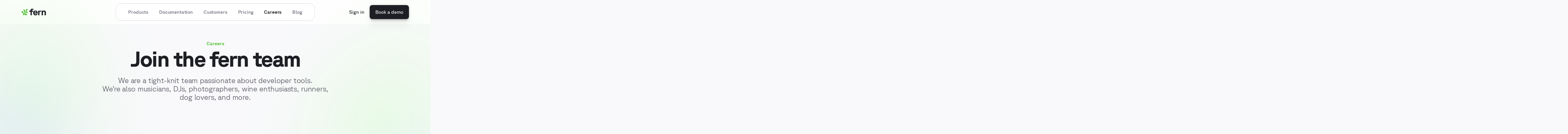

--- FILE ---
content_type: text/html; charset=utf-8
request_url: https://buildwithfern.com/careers?ref=apisyouwonthate.com
body_size: 103509
content:
<!DOCTYPE html><!-- Last Published: Mon Jan 26 2026 00:36:00 GMT+0000 (Coordinated Universal Time) --><html data-wf-domain="beta.buildwithfern.com" data-wf-page="67f5a413847437e29e4f1506" data-wf-site="67880ff570cdb1a85eee946f" lang="en"><head><meta charset="utf-8"/><title>Join the Fern team</title><meta content="We are a tight-knit team passionate about developer tools. We’re also musicians, DJs, photographers, wine enthusiasts, runners, dog lovers, and more." name="description"/><meta content="Join the Fern team" property="og:title"/><meta content="We are a tight-knit team passionate about developer tools. We’re also musicians, DJs, photographers, wine enthusiasts, runners, dog lovers, and more." property="og:description"/><meta content="https://cdn.prod.website-files.com/67880ff570cdb1a85eee946f/67f5a537847437e29e50122a_fern-careers-ogimage%20(1).png" property="og:image"/><meta content="Join the Fern team" property="twitter:title"/><meta content="We are a tight-knit team passionate about developer tools. We’re also musicians, DJs, photographers, wine enthusiasts, runners, dog lovers, and more." property="twitter:description"/><meta content="https://cdn.prod.website-files.com/67880ff570cdb1a85eee946f/67f5a537847437e29e50122a_fern-careers-ogimage%20(1).png" property="twitter:image"/><meta property="og:type" content="website"/><meta content="summary_large_image" name="twitter:card"/><meta content="width=device-width, initial-scale=1" name="viewport"/><link href="https://cdn.prod.website-files.com/67880ff570cdb1a85eee946f/css/fern-2025.shared.d00fe1f49.min.css" rel="stylesheet" type="text/css" integrity="sha384-0A/h9JXlg+qCzsV82u6uP+h4tbLaC27A8cFPawrTCaQ0WsEu5qw2lQP/jR2h9nId" crossorigin="anonymous"/><script type="text/javascript">!function(o,c){var n=c.documentElement,t=" w-mod-";n.className+=t+"js",("ontouchstart"in o||o.DocumentTouch&&c instanceof DocumentTouch)&&(n.className+=t+"touch")}(window,document);</script><link href="https://cdn.prod.website-files.com/67880ff570cdb1a85eee946f/67b7e65ec1d8e415614acc96_32.png" rel="shortcut icon" type="image/x-icon"/><link href="https://cdn.prod.website-files.com/67880ff570cdb1a85eee946f/67b7e6340dcb2fd8d464a200_Variant5.png" rel="apple-touch-icon"/><link href="https://buildwithfern.com/careers" rel="canonical"/><script async="" src="https://www.googletagmanager.com/gtag/js?id=G-JFY2DPEFMX"></script><script type="text/javascript">window.dataLayer = window.dataLayer || [];function gtag(){dataLayer.push(arguments);}gtag('set', 'developer_id.dZGVlNj', true);gtag('js', new Date());gtag('config', 'G-JFY2DPEFMX');</script><!-- Keep this css code to improve the font quality-->
<style>
  * {
    -webkit-font-smoothing: antialiased;
    -moz-osx-font-smoothing: grayscale;
    -o-font-smoothing: antialiased;
    -webkit-appearance:none;
  }

  .hero-header_logos /*, .hero-header_image-wrapper*/ /*.hero-header_content*/ {
    opacity: 0;
  }
  

</style>

<script>
    !function(t,e){var o,n,p,r;e.__SV||(window.posthog=e,e._i=[],e.init=function(i,s,a){function g(t,e){var o=e.split(".");2==o.length&&(t=t[o[0]],e=o[1]),t[e]=function(){t.push([e].concat(Array.prototype.slice.call(arguments,0)))}}(p=t.createElement("script")).type="text/javascript",p.crossOrigin="anonymous",p.async=!0,p.src=s.api_host+"/static/array.js",(r=t.getElementsByTagName("script")[0]).parentNode.insertBefore(p,r);var u=e;for(void 0!==a?u=e[a]=[]:a="posthog",u.people=u.people||[],u.toString=function(t){var e="posthog";return"posthog"!==a&&(e+="."+a),t||(e+=" (stub)"),e},u.people.toString=function(){return u.toString(1)+".people (stub)"},o="capture identify alias people.set people.set_once set_config register register_once unregister opt_out_capturing has_opted_out_capturing opt_in_capturing reset isFeatureEnabled onFeatureFlags getFeatureFlag getFeatureFlagPayload reloadFeatureFlags group updateEarlyAccessFeatureEnrollment getEarlyAccessFeatures getActiveMatchingSurveys getSurveys getNextSurveyStep".split(" "),n=0;n<o.length;n++)g(u,o[n]);e._i.push([i,s,a])},e.__SV=1)}(document,window.posthog||[]);
    posthog.init('phc_yQgAEdJJkVpI24NdSRID2mor1x1leRpDoC9yZ9mfXal',{api_host:'https://us.i.posthog.com'})
</script><script>
  var OSName="Unknown OS";
  if (navigator.appVersion.indexOf("Win")!=-1) OSName="Windows";
  if (navigator.appVersion.indexOf("Mac")!=-1) OSName="MacOS";
  if (navigator.appVersion.indexOf("X11")!=-1) OSName="UNIX";
  if (navigator.appVersion.indexOf("Linux")!=-1) OSName="Linux";

  console.log('Your OS: '+OSName);
  if(OSName === "Windows") {
  	document.documentElement.classList.add("windows-device");
  }
</script>
<script src="https://cdn.jsdelivr.net/npm/swiper@8/swiper-bundle.min.js"></script>

<style>
  html, body {
    overscroll-behavior-x: none;
  }
</style></head><body><div class="page-wrapper"><div class="global-styles w-embed"><style>

  /* 

  a,
  .w-input,
  .w-select,
  .w-tab-link,
  .w-nav-link,
  .w-slider-arrow-left,
  .w-slider-arrow-right,
  .w-dropdown-btn,
  .w-dropdown-toggle,
  .w-dropdown-link {
  color: inherit;
  text-decoration: inherit;
  font-size: inherit;
  }

  */

  /* Focus state style for keyboard navigation for the focusable elements */
  *[tabindex]:focus-visible,
  input[type="file"]:focus-visible {
    outline: 0.125rem solid #4d65ff;
    outline-offset: 0.125rem;
  }

  /* Get rid of top margin on first element in any rich text element */
  .w-richtext > :not(div):first-child, .w-richtext > div:first-child > :first-child {
    margin-top: 0 !important;
  }

  /* Get rid of bottom margin on last element in any rich text element */
  .w-richtext>:last-child, .w-richtext ol li:last-child, .w-richtext ul li:last-child {
    margin-bottom: 0 !important;
  }

  /* Prevent all click and hover interaction with an element */
  .pointer-events-off {
    pointer-events: none;
  }

  /* Enables all click and hover interaction with an element */
  .pointer-events-on {
    pointer-events: auto;
  }

  /* Create a class of .div-square which maintains a 1:1 dimension of a div */
  .div-square::after {
    content: "";
    display: block;
    padding-bottom: 100%;
  }

  /* Make sure containers never lose their center alignment */
  .container-medium,.container-small, .container-large {
    margin-right: auto !important;
    margin-left: auto !important;
  }


  /* Apply "..." after 3 lines of text */
  .text-style-3lines {
    display: -webkit-box;
    overflow: hidden;
    -webkit-line-clamp: 3;
    -webkit-box-orient: vertical;
  }

  /* Apply "..." after 2 lines of text */
  .text-style-2lines {
    display: -webkit-box;
    overflow: hidden;
    -webkit-line-clamp: 2;
    -webkit-box-orient: vertical;
  }

  /* Apply "..." after 1 lines of text */
  .text-style-1line {
    display: -webkit-box;
    overflow: hidden;
    -webkit-line-clamp: 1;
    -webkit-box-orient: vertical;
  }

  /* Adds inline flex display */
  .display-inlineflex {
    display: inline-flex;
  }

  /* These classes are never overwritten */
  .hide {
    display: none !important;
  }

  @media screen and (max-width: 991px) {
    .hide, .hide-tablet {
      display: none !important;
    }
  }
  @media screen and (max-width: 767px) {
    .hide-mobile-landscape{
      display: none !important;
    }
  }
  @media screen and (max-width: 479px) {
    .hide-mobile{
      display: none !important;
    }
  }

  .margin-0 {
    margin: 0rem !important;
  }

  .padding-0 {
    padding: 0rem !important;
  }

  .spacing-clean {
    padding: 0rem !important;
    margin: 0rem !important;
  }

  .margin-top {
    margin-right: 0rem !important;
    margin-bottom: 0rem !important;
    margin-left: 0rem !important;
  }

  .padding-top {
    padding-right: 0rem !important;
    padding-bottom: 0rem !important;
    padding-left: 0rem !important;
  }

  .margin-right {
    margin-top: 0rem !important;
    margin-bottom: 0rem !important;
    margin-left: 0rem !important;
  }

  .padding-right {
    padding-top: 0rem !important;
    padding-bottom: 0rem !important;
    padding-left: 0rem !important;
  }

  .margin-bottom {
    margin-top: 0rem !important;
    margin-right: 0rem !important;
    margin-left: 0rem !important;
  }

  .padding-bottom {
    padding-top: 0rem !important;
    padding-right: 0rem !important;
    padding-left: 0rem !important;
  }

  .margin-left {
    margin-top: 0rem !important;
    margin-right: 0rem !important;
    margin-bottom: 0rem !important;
  }

  .padding-left {
    padding-top: 0rem !important;
    padding-right: 0rem !important;
    padding-bottom: 0rem !important;
  }

  .margin-horizontal {
    margin-top: 0rem !important;
    margin-bottom: 0rem !important;
  }

  .padding-horizontal {
    padding-top: 0rem !important;
    padding-bottom: 0rem !important;
  }

  .margin-vertical {
    margin-right: 0rem !important;
    margin-left: 0rem !important;
  }

  .padding-vertical {
    padding-right: 0rem !important;
    padding-left: 0rem !important;
  }

  /* Apply "..." at 100% width */
  .truncate-width { 
    width: 100%; 
    white-space: nowrap; 
    overflow: hidden; 
    text-overflow: ellipsis; 
  }
  /* Removes native scrollbar */
  .no-scrollbar {
    -ms-overflow-style: none;
    overflow: -moz-scrollbars-none; 
  }

  .no-scrollbar::-webkit-scrollbar {
    display: none;
  }

  .button:hover .button-arrow {
    transform: translateX(100%);
  }

  .w-tabs::before, .w-tabs::after {
    display: none;
  }

  @keyframes tabsProgress {
    0% {
      transform: scale(0, 1);
    }
    100% {
      transform: scale(1, 1);
    }
  }

  [data-auto-tabs="true"].is-active .w-tab-link.w--current .product-tabs_progress {
    animation: tabsProgress 7s linear forwards;
  }

  .product-tabs .w-tab-link.w--current .product-tabs_link-title {
    grid-template-columns: 1fr;
  }

  *:has(> .card-shimmer):hover .card-shimmer {
    opacity: .1;
  }

  @keyframes stepMove {
    0% { transform: translate(0rem, 0rem); }
    25% { transform: translate(2.5rem, 0rem); }
    50% { transform: translate(2.5rem, 2.5rem); }
    75% { transform: translate(0rem, 2.5rem); }
    100% { transform: translate(0rem, 0rem); }
  }

  .noise.animated {
    animation: stepMove .15s steps(1) infinite !important;
  }

  *:has(> .link-arrow_wrapper):hover .link-arrow {
    transform: translate(100%, -100%);
  }

  @keyframes rotate {
    from {
      transform: translate(-50%, -50%) scale(1.4) rotate(0turn);
    }
    to {
      transform: translate(-50%, -50%) scale(1.4) rotate(1turn);
    }
  }

  .product-tabs .w-tab-link .product-tabs_link-inner {
    --offset: 1px;
    position: relative;
    overflow: hidden;
  }

  .product-tabs .w-tab-link .product-tabs_link-fill {
    opacity: 0;
  }

  .product-tabs .w-tab-link.w--current .product-tabs_link-fill {
    opacity: 1;
  }
  /*

  .product-tabs .w-tab-link .product-tabs_link-fill::before { 
  content: '';
  background: conic-gradient(transparent 270deg, var(--radix--gray--7), transparent);
  position: absolute;
  inset: 0;
  top: 50%;
  left: 50%;
  transform: translate(-50%, -50%);
  aspect-ratio: 1;
  width: 100%;
  animation: rotate 6s linear infinite;
  }

  .product-tabs .w-tab-link .product-tabs_link-fill::after {
  content: '';
  background-color: inherit;
  border-radius: inherit;
  position: absolute;
  inset: var(--offset);
  height: calc(100% - 2 * var(--offset));
  width: calc(100% - 2 * var(--offset));
  }

  .product-tabs .w-tab-link .product-tabs_link-fill::before { 
  opacity: 0 !important;
  transition: opacity 0s linear !important;
  }

  .product-tabs .w-tab-link.w--current .product-tabs_link-fill::before { 
  background: conic-gradient(rgba(81, 194, 51, 0) 200deg, rgba(81, 194, 51, 1), rgba(81, 194, 51, 0));
  opacity: 1 !important;
  transition: opacity 300ms linear 300ms !important; 
  }
  */

  @keyframes pulse {
    0% {
      transform: translateY(-200%);
      opacity: 0;
    }
    50% {
      transform: translateY(0%);
      opacity: 1;
    }
    100% {
      transform: translateY(200%);
      opacity: 0;
    }
  }

  /*
  .how-it-works_connector::before, .how-it-works_connector::after {
  content: "";
  position: absolute;
  width: 100%;
  height: 50%;
  border-radius: 50%;
  background-color: var(--radix--green--8);
  filter: blur(.65rem);
  transform: translateY(-200%);
  opacity: 0;
  animation: pulse 3s infinite linear;
  }

  */

  html.wf-design-mode .swiper-wrapper {
    overflow: auto;
  }

  .swiper-wrapper {
    -ms-overflow-style: none;
    overflow: -moz-scrollbars-none; 
  }

  .swiper-wrapper::-webkit-scrollbar {
    display: none;
  }

  .wf-design-mode .built-with-fern_docs-wrapper {
    position: relative;
  }

  .wf-design-mode .built-with-fern_title {
    pointer-events: auto;
  }

  .enterprise_tabs-link.w--current .enterprise_link-fill {
    opacity: 1;
  }

  .wf-design-mode .swiper-wrapper.testimonials_main {
    gap: 3rem;
  }

  .logos_item:nth-child(n+9) {
    display: none;
  }

  .logos_logo:nth-child(n+2) {
    position: absolute;
  }


  .how-it-works_link.w--current ~ .how-it-works_sticky-number, .wf-design-mode .how-it-works_link.w--current ~ .how-it-works_sticky-number {
    opacity: 1;
  }

  /* --- START: Blog Page styling --- */
  /* styling for code blocks on blog page*/
  [style="color: rgb(245, 171, 53);"],
  [style="color:#f5ab35"] {
    color: #f77669 !important; /* red */
  }

  [style="color: rgb(255, 215, 0);"],
  [style="color:#dcc6e0"],
  [style="color: rgb(220, 198, 224);"],
  [style="color:#ffd700"] {
    color: #80cbae !important; /* green */
  }

  [style="color: rgb(212, 208, 171);"],
  [style="color:#d4d0ab"] {
    color: #546e7a !important; /* comments - gray */
  }

  [style="color: rgb(255, 160, 122);"],
  [style="color:#ffa07a"] {
    color: #D06DFF !important; /* purple */
  }

  .w-code-block {
    padding: 1rem !important;
    border-radius: 1rem !important;
    font-size: 1rem;
    font-family: var(--_typography---family--mono);
    font-weight: 100;
  }
  /* --- END: Blog Page styling --- */

  .windows-device .main-wrapper * {
    will-change: transform;
    transform: translate3d(0, 0, 0);
  }

  svg {
    width: 100%;
  }

  .built-with-fern_docs-link {
    -webkit-tap-highlight-color: transparent; /* Disables tap highlight for WebKit browsers */
    tap-highlight-color: transparent;         /* Future compatibility */
  }

  .how-it-works_link.w--current ~ .how-it-works_inner-content {
    grid-template-rows: 1fr;
  }

  @media screen and (min-width: 992px) {

    .wf-design-mode .how-it-works_link ~ .how-it-works_inner-content {
      grid-template-rows: 1fr;
    }

    .how-it-works_sticky-left:has( .how-it-works_link.is-1.w--current) .how-it-works_sticky-number {
      transform: translate(0%, 0%);
    }

    .how-it-works_sticky-left:has( .how-it-works_link.is-2.w--current) .how-it-works_sticky-number {
      transform: translate(0%, calc(100% + .65rem));
    }

    .how-it-works_sticky-left:has( .how-it-works_link.is-3.w--current) .how-it-works_sticky-number {
      transform: translate(0%, calc(200% + 1.3rem));
    }

    .how-it-works_sticky-left:has( .how-it-works_link.is-4.w--current) .how-it-works_sticky-number {
      transform: translate(0%, calc(300% + 1.95rem));
    }
  }

  @media screen and (max-width: 991px) {
    .how-it-works_sticky-left:has( .how-it-works_link.is-1.w--current) .how-it-works_sticky-number {
      transform: translate(0%, 0%);
    }

    .how-it-works_sticky-left:has( .how-it-works_link.is-2.w--current) .how-it-works_sticky-number {
      transform: translate(0%, calc(100% - .35rem));
    }

    .how-it-works_sticky-left:has( .how-it-works_link.is-3.w--current) .how-it-works_sticky-number {
      transform: translate(0%, calc(200% - .7rem));
    }

    .how-it-works_sticky-left:has( .how-it-works_link.is-4.w--current) .how-it-works_sticky-number {
      transform: translate(0%, calc(300% - 1.05rem));
    }
  }

  @media screen and (max-width: 479px) {
    .how-it-works_sticky-left:has( .how-it-works_link.is-1.w--current) .how-it-works_sticky-number {
      transform: translate(0%, 0%) !important;
    }

    .how-it-works_sticky-left:has( .how-it-works_link.is-2.w--current) .how-it-works_sticky-number {
      transform: translate(0%, calc(100% - .3rem)) !important;
    }

    .how-it-works_sticky-left:has( .how-it-works_link.is-3.w--current) .how-it-works_sticky-number {
      transform: translate(0%, calc(200% - .6rem)) !important;
    }

    .how-it-works_sticky-left:has( .how-it-works_link.is-4.w--current) .how-it-works_sticky-number {
      transform: translate(0%, calc(300% - .9rem)) !important;
    }
  }
</style></div><div class="marquee-code-embed w-embed"><style>
.marquee-track {
  position: absolute;
  white-space: nowrap;
  will-change: transform;
  animation: marquee-horizontal-mobile 20s linear infinite; /* Default: Mobile */
}

.marquee-track:hover {
  animation-play-state: running;
}

/* Keyframes */
@keyframes marquee-horizontal {
  from { transform: translateX(0); }
  to { transform: translateX(-3082.5px); } /* Desktop */
}

@keyframes marquee-horizontal-tablet {
  from { transform: translateX(0); }
  to { transform: translateX(-2466px); } /* Tablet */
}

@keyframes marquee-horizontal-mobile {
  from { transform: translateX(0); }
  to { transform: translateX(-1850px); } /* Mobile */
}

/* Tablet: ≥767px */
@media (min-width: 767px) {
  .marquee-track {
    animation: marquee-horizontal-tablet 20s linear infinite;
  }
}

/* Desktop: ≥992px */
@media (min-width: 992px) {
  .marquee-track {
    animation: marquee-horizontal 40s linear infinite;
  }

  /* Remove pause-on-hover for desktop */
  .marquee-track:hover {
    animation-play-state: paused;
  }
}
</style></div><div data-w-id="318ff1c8-4188-f548-070d-e15cd06d080e" class="navbar_scroll-trigger"></div><div data-animation="default" class="navbar_component w-nav" data-easing2="linear" fs-scrolldisable-element="smart-nav" data-easing="linear" data-collapse="medium" data-w-id="a56c9b00-01bf-123d-507e-efc1ac9c9b87" role="banner" data-duration="0"><div class="navbar_container container-large"><div id="w-node-_91719b11-23cf-6642-ddad-b345b503da6a-ac9c9b87" class="navbar_logo-link-container"><a href="/" class="navbar_logo-link w-nav-brand"><div class="navbar_logo-icon w-embed"><svg width="100%" height="100%" viewBox="0 0 21 20" fill="none" xmlns="http://www.w3.org/2000/svg">
<path d="M18.222 9.78557C16.9059 8.67296 14.9233 8.22693 13.1662 9.52579C13.0853 9.58461 12.9848 9.48413 13.0461 9.40571C13.4627 8.86901 13.9455 8.29065 14.3352 7.70984C14.7322 7.11432 15.3252 6.68791 16.009 6.4796C19.6483 5.37679 18.5552 0 18.5552 0C18.5552 0 12.9334 0.362701 13.6269 5.2126C13.7421 6.02377 13.5264 6.84965 13.0191 7.49418C12.3967 8.28085 11.6737 9.03321 11.1493 9.57726C11.039 9.68999 10.8527 9.58216 10.8968 9.43022C11.4041 7.72209 11.7742 5.08026 10.017 3.37704L7.5443 1.32337L7.06887 1.95074C5.65482 3.81571 6.06899 6.44529 7.93641 7.85688C9.00736 8.66561 9.4926 9.5454 9.41663 10.511C9.37006 11.0893 9.10784 11.6309 8.71573 12.0598C7.97807 12.8685 7.28943 13.7361 6.75763 14.7408C6.68411 14.8805 6.4709 14.8266 6.47825 14.6673C6.55422 13.0082 6.39493 9.26847 3.60114 7.93285L0.474062 6.72467L0.231444 7.44762C-0.555227 9.78066 0.731385 12.273 3.06199 13.0646C5.08871 13.7532 5.81166 15.0594 5.32398 17.0175C5.30192 17.0886 4.94902 19.1055 4.99803 20H7.24532C7.32129 18.6129 8.777 17.7013 10.0391 18.2674C10.3945 18.4267 10.7596 18.6546 11.1346 18.9487C13.1441 20.5318 16.1046 20.1568 17.6853 18.1448L18.1362 17.5714L15.2934 15.53C13.3426 13.9958 10.74 14.6894 8.81376 16.0029C8.65201 16.1132 8.44615 15.9368 8.53683 15.7603C10.865 11.1923 13.8916 11.2021 15.0777 12.2166C16.5163 13.4469 18.6949 13.2263 19.9154 11.7829L20.2658 11.3687L18.2195 9.78557H18.222Z" fill="currentColor"/>
</svg></div><div class="navbar_logo-text w-embed"><svg width="100%" height="100%" viewBox="0 0 51 20" fill="none" xmlns="http://www.w3.org/2000/svg">
<path fill-rule="evenodd" clip-rule="evenodd" d="M12.7141 0H7.90401H7.90091C5.24314 0 3.70492 1.39864 3.70492 4.08429V5.76204H0.265625V9.17336H3.70492V19.5779H7.6218V9.17336H11.8736V5.76204H7.6218V4.55877C7.6218 3.74626 8.06838 3.41132 8.88091 3.41132H12.7141V0ZM18.8096 5.34367C14.7252 5.34367 11.9279 8.19678 11.9279 12.5881H11.931C11.931 17.0631 14.7283 20 18.9522 20C22.4752 20 24.5996 18.2106 25.4121 15.4691H21.4115C21.0456 16.2258 20.2361 16.7561 18.977 16.7561C17.1039 16.7561 15.9564 15.804 15.7889 14.0705H25.5796C25.6354 13.4843 25.6633 12.9788 25.6633 12.4764C25.6633 8.08514 22.8939 5.34367 18.8096 5.34367ZM21.7185 11.0499V11.1057H15.761C15.8727 9.48378 16.9085 8.42007 18.8096 8.42007C20.7106 8.42007 21.7185 9.48378 21.7185 11.0499ZM27.0314 5.76135H30.4707V8.1958C30.8056 6.62969 31.9252 5.76135 33.6867 5.76135H36.1491V6.23584C36.1491 7.85777 34.8342 9.17268 33.2122 9.17268C31.674 9.17268 30.9452 9.95728 30.9452 11.5234V19.5803H27.0283V5.76135H27.0314ZM40.9707 5.76233H37.5315H37.5284V19.5782H41.4452V11.7197C41.4452 9.95826 42.481 8.86664 44.0472 8.86664C45.6133 8.86664 46.4538 9.76289 46.4538 11.6081V19.5813H50.3706V11.1894C50.3706 7.52692 48.2432 5.34367 44.8597 5.34367C43.2657 5.34367 41.7833 5.95771 40.9707 7.16098V5.76233Z" fill="currentColor"/>
</svg></div></a></div><nav role="navigation" id="w-node-a56c9b00-01bf-123d-507e-efc1ac9c9b8c-ac9c9b87" class="navbar_menu is-page-height-tablet w-nav-menu"><div data-delay="200" data-hover="false" data-w-id="a56c9b00-01bf-123d-507e-efc1ac9c9b8d" class="navbar_menu-dropdown w-dropdown"><div class="navbar_dropdwn-toggle w-dropdown-toggle"><div class="navbar_link">Products</div><div class="navbar_dropdown-chevron w-embed"><svg width="100%" height="100%" viewBox="0 0 9 6" fill="none" xmlns="http://www.w3.org/2000/svg">
<path fill-rule="evenodd" clip-rule="evenodd" d="M0.582573 0.769063C0.821436 0.539387 1.20126 0.546835 1.43094 0.785698L4.39844 3.9359L7.36594 0.785698C7.59561 0.546835 7.97544 0.539387 8.2143 0.769063C8.45317 0.998739 8.46061 1.37857 8.23094 1.61743L4.83094 5.21743C4.71782 5.33508 4.56165 5.40156 4.39844 5.40156C4.23523 5.40156 4.07906 5.33508 3.96594 5.21743L0.565938 1.61743C0.336262 1.37857 0.34371 0.998739 0.582573 0.769063Z" fill="currentColor"/>
</svg></div></div><nav class="navbar_dropdown-list w-dropdown-list"><div class="padding-global"><div class="container-large"><div class="navbar_dropdown-card"><a data-w-id="357fb804-73dc-51a3-efde-945d32fba711" href="/#sdk" class="navbar_dropdown-link w-inline-block"><div class="navbar_dropdown-link-noise"><div class="noise-wrapper"><div class="noise ---"></div></div></div><div class="navbar_dropdown-link-image-wrapper"><img src="https://cdn.prod.website-files.com/67880ff570cdb1a85eee946f/678836a0c7972f1cee85863a_SDKs.webp" loading="eager" alt="" class="navbar_dropdown-icon"/></div><div class="navbar_dropdown-radial-left"><div class="gradient-radial is-green"></div></div><div class="navbar_dropdown-radial-right"><div class="gradient-radial is-blue"></div></div><div class="navbar_dropdown-link-content"><div class="navbar_dropdown-link-heading">SDKs</div><p class="navbar_dropdown-link-description">Publish client libraries in popular languages.</p></div><div class="card-shimmer white"></div></a><a data-w-id="357fb804-73dc-51a3-efde-945d32fba711" href="/#docs" class="navbar_dropdown-link w-inline-block"><div class="navbar_dropdown-link-noise"><div class="noise-wrapper"><div class="noise ---"></div></div></div><div class="navbar_dropdown-link-image-wrapper"><img src="https://cdn.prod.website-files.com/67880ff570cdb1a85eee946f/67883fa7bdd93e2ffab678c5_docs%20icon.webp" loading="eager" alt="" class="navbar_dropdown-icon"/></div><div class="navbar_dropdown-radial-left"><div class="gradient-radial is-green"></div></div><div class="navbar_dropdown-radial-right"><div class="gradient-radial is-blue"></div></div><div class="navbar_dropdown-link-content"><div class="navbar_dropdown-link-heading">Docs</div><p class="navbar_dropdown-link-description">API documentation tailored to your brand.</p></div><div class="card-shimmer white"></div></a></div></div></div></nav></div><a href="https://buildwithfern.com/learn" class="navbar_link w-nav-link">Documentation</a><a href="/showcase" class="navbar_link w-nav-link">Customers</a><a href="/pricing" class="navbar_link w-nav-link">Pricing</a><a href="/careers" aria-current="page" class="navbar_link w-nav-link w--current">Careers</a><a href="/blog" class="navbar_link w-nav-link">Blog</a><div class="navbar_menu-bg"></div></nav><div id="w-node-a56c9b00-01bf-123d-507e-efc1ac9c9ba2-ac9c9b87" class="navbar_button-wrapper"><div class="navbar_button"><a href="https://dashboard.buildwithfern.com/" class="button is-ghost max-height-full w-button">Sign in</a></div><div class="navbar_button"><a href="/book-demo" class="button is-tertiary is-navbar-button w-button">Book a demo</a></div><div class="navbar_menu-button w-nav-button"><div class="menu-icon2"><div class="menu-icon_line-top"></div><div class="menu-icon_line-middle"></div><div class="menu-icon_line-bottom"></div></div></div></div></div><div class="navbar_menu-bg is-mobile"></div></div><main class="main-wrapper"><header class="section_hero no-border"><div class="customers-bg-wrapper"><div class="background-wrapper is-radials container-large is-hero is-pricing"><div class="hero-radial-1"><div class="radial-rotate hero-1"><div class="gradient-radial is-green"></div></div></div><div class="hero-radial-2"><div class="radial-rotate hero-2"><div class="gradient-radial is-blue"></div></div></div><div class="hero-radial-3"><div class="radial-rotate hero-3"><div class="gradient-radial is-green"></div></div></div><div class="hero-radial-4"><div class="radial-rotate hero-4"><div class="gradient-radial is-green"></div></div></div><div class="hero-radial-5"><div class="radial-rotate hero-5"><div class="gradient-radial is-blue"></div></div></div></div></div><div class="padding-global"><div class="container-large"><div class="padding-section-small"><div class="max-width-medium align-center text-align-center"><div class="text-style-tagline">Careers</div><h1>Join the fern team</h1><div class="spacer-xsmall"></div><p class="text-size-medium">We are a tight-knit team passionate about developer tools. <br/>We’re also musicians, DJs, photographers, wine enthusiasts, runners, dog lovers, and more.</p></div></div></div></div><div data-w-id="615b4fa8-9c67-6d34-cf4b-b584e8714ab9" style="opacity:0" class="padding-0 overflow-auto"><div class="marquee-wrapper"><div class="marquee-track"><div class="marquee-list"><img src="https://cdn.prod.website-files.com/67880ff570cdb1a85eee946f/67f6bee11e9ada0cb1d09316_91724ed5f9d0b1532a3e28006098bd96_yc.png" loading="lazy" width="364.5" style="-webkit-transform:translate3d(0, 0, 0) scale3d(1, 1, 1) rotateX(0) rotateY(0) rotateZ(0) skew(0, 0);-moz-transform:translate3d(0, 0, 0) scale3d(1, 1, 1) rotateX(0) rotateY(0) rotateZ(0) skew(0, 0);-ms-transform:translate3d(0, 0, 0) scale3d(1, 1, 1) rotateX(0) rotateY(0) rotateZ(0) skew(0, 0);transform:translate3d(0, 0, 0) scale3d(1, 1, 1) rotateX(0) rotateY(0) rotateZ(0) skew(0, 0)" alt="" data-w-id="ace5f881-bdc7-6484-d6b1-9829ee2d1d3a" class="marquee-image"/><a href="https://www.linkedin.com/posts/sheridandanny_we-spent-45k-on-a-costa-rica-team-offsitewas-activity-7293018153788284928-AlcA?utm_source=share&amp;utm_medium=member_desktop&amp;rcm=ACoAAAggBhUB8l0mo7uSfOBLQOhfe38zm7stfFc" target="_blank" class="marquee-llink w-inline-block"><img src="https://cdn.prod.website-files.com/67880ff570cdb1a85eee946f/67f6bee1a411676d04d97cc4_9c3b3d92642e80f2efb24dc48e869941_costa-rica-2.avif" loading="lazy" width="Auto" height="Auto" alt="" data-w-id="ace5f881-bdc7-6484-d6b1-9829ee2d1d3c" style="-webkit-transform:translate3d(0, 0, 0) scale3d(1, 1, 1) rotateX(0) rotateY(0) rotateZ(0) skew(0, 0);-moz-transform:translate3d(0, 0, 0) scale3d(1, 1, 1) rotateX(0) rotateY(0) rotateZ(0) skew(0, 0);-ms-transform:translate3d(0, 0, 0) scale3d(1, 1, 1) rotateX(0) rotateY(0) rotateZ(0) skew(0, 0);transform:translate3d(0, 0, 0) scale3d(1, 1, 1) rotateX(0) rotateY(0) rotateZ(0) skew(0, 0)" class="marquee-image"/></a><img src="https://cdn.prod.website-files.com/67880ff570cdb1a85eee946f/689a12515d6e4ad3a100f0ba_IMG_8148.avif" loading="lazy" width="Auto" height="Auto" alt="" data-w-id="8ded22c8-738d-7dae-7265-ad9312ae5207" style="-webkit-transform:translate3d(0, 0, 0) scale3d(1, 1, 1) rotateX(0) rotateY(0) rotateZ(0) skew(0, 0);-moz-transform:translate3d(0, 0, 0) scale3d(1, 1, 1) rotateX(0) rotateY(0) rotateZ(0) skew(0, 0);-ms-transform:translate3d(0, 0, 0) scale3d(1, 1, 1) rotateX(0) rotateY(0) rotateZ(0) skew(0, 0);transform:translate3d(0, 0, 0) scale3d(1, 1, 1) rotateX(0) rotateY(0) rotateZ(0) skew(0, 0)" class="marquee-image"/><div class="w-embed"><video class="marquee-image" src="https://buildwithfern-marketing-site.s3.us-east-2.amazonaws.com/IMG_3615.MOV" autoplay muted loop/></div><img src="https://cdn.prod.website-files.com/67880ff570cdb1a85eee946f/67f6bee0bd8f96e00617d041_cc9cba7405b058b4f7c40c3e123abf59_yc%2Bcr.avif" loading="lazy" width="Auto" height="Auto" alt="" data-w-id="ace5f881-bdc7-6484-d6b1-9829ee2d1d3e" style="-webkit-transform:translate3d(0, 0, 0) scale3d(1, 1, 1) rotateX(0) rotateY(0) rotateZ(0) skew(0, 0);-moz-transform:translate3d(0, 0, 0) scale3d(1, 1, 1) rotateX(0) rotateY(0) rotateZ(0) skew(0, 0);-ms-transform:translate3d(0, 0, 0) scale3d(1, 1, 1) rotateX(0) rotateY(0) rotateZ(0) skew(0, 0);transform:translate3d(0, 0, 0) scale3d(1, 1, 1) rotateX(0) rotateY(0) rotateZ(0) skew(0, 0)" class="marquee-image"/><img src="https://cdn.prod.website-files.com/67880ff570cdb1a85eee946f/67f6bee19fadef8d190a7b25_costa-rica-3.avif" loading="lazy" width="Auto" height="Auto" alt="" data-w-id="ace5f881-bdc7-6484-d6b1-9829ee2d1d3f" style="-webkit-transform:translate3d(0, 0, 0) scale3d(1, 1, 1) rotateX(0) rotateY(0) rotateZ(0) skew(0, 0);-moz-transform:translate3d(0, 0, 0) scale3d(1, 1, 1) rotateX(0) rotateY(0) rotateZ(0) skew(0, 0);-ms-transform:translate3d(0, 0, 0) scale3d(1, 1, 1) rotateX(0) rotateY(0) rotateZ(0) skew(0, 0);transform:translate3d(0, 0, 0) scale3d(1, 1, 1) rotateX(0) rotateY(0) rotateZ(0) skew(0, 0)" class="marquee-image"/><img src="https://cdn.prod.website-files.com/67880ff570cdb1a85eee946f/67f6bee1c3315bb48a1dd12d_9d2f0bf1be6a1c403e65bf07db6def98_folks.avif" loading="lazy" width="Auto" height="Auto" alt="" data-w-id="ace5f881-bdc7-6484-d6b1-9829ee2d1d40" style="-webkit-transform:translate3d(0, 0, 0) scale3d(1, 1, 1) rotateX(0) rotateY(0) rotateZ(0) skew(0, 0);-moz-transform:translate3d(0, 0, 0) scale3d(1, 1, 1) rotateX(0) rotateY(0) rotateZ(0) skew(0, 0);-ms-transform:translate3d(0, 0, 0) scale3d(1, 1, 1) rotateX(0) rotateY(0) rotateZ(0) skew(0, 0);transform:translate3d(0, 0, 0) scale3d(1, 1, 1) rotateX(0) rotateY(0) rotateZ(0) skew(0, 0)" class="marquee-image"/><img src="https://cdn.prod.website-files.com/67880ff570cdb1a85eee946f/67f6bee0cec64ffcbdea3cc4_f1d19d0e8d6d73048b5cafd7f58d5a95_doggo.avif" loading="lazy" width="Auto" height="Auto" alt="" data-w-id="ace5f881-bdc7-6484-d6b1-9829ee2d1d41" style="-webkit-transform:translate3d(0, 0, 0) scale3d(1, 1, 1) rotateX(0) rotateY(0) rotateZ(0) skew(0, 0);-moz-transform:translate3d(0, 0, 0) scale3d(1, 1, 1) rotateX(0) rotateY(0) rotateZ(0) skew(0, 0);-ms-transform:translate3d(0, 0, 0) scale3d(1, 1, 1) rotateX(0) rotateY(0) rotateZ(0) skew(0, 0);transform:translate3d(0, 0, 0) scale3d(1, 1, 1) rotateX(0) rotateY(0) rotateZ(0) skew(0, 0)" class="marquee-image"/><img src="https://cdn.prod.website-files.com/67880ff570cdb1a85eee946f/67f6bee0bd22f18b28272c21_1ab8a6a87aa6f7a617bfbb0cdcd6e494_champagne.avif" loading="lazy" width="Auto" height="Auto" alt="" data-w-id="267811fc-c689-89f9-0129-1d1d521f5166" style="-webkit-transform:translate3d(0, 0, 0) scale3d(1, 1, 1) rotateX(0) rotateY(0) rotateZ(0) skew(0, 0);-moz-transform:translate3d(0, 0, 0) scale3d(1, 1, 1) rotateX(0) rotateY(0) rotateZ(0) skew(0, 0);-ms-transform:translate3d(0, 0, 0) scale3d(1, 1, 1) rotateX(0) rotateY(0) rotateZ(0) skew(0, 0);transform:translate3d(0, 0, 0) scale3d(1, 1, 1) rotateX(0) rotateY(0) rotateZ(0) skew(0, 0)" class="marquee-image"/><img src="https://cdn.prod.website-files.com/67880ff570cdb1a85eee946f/689a124f2d50f8f3c573ec78_Image%20from%20iOS%20(1).avif" loading="lazy" width="Auto" height="Auto" alt="" data-w-id="c0463e7f-26ea-7240-12ef-2af2338edfc2" style="-webkit-transform:translate3d(0, 0, 0) scale3d(1, 1, 1) rotateX(0) rotateY(0) rotateZ(0) skew(0, 0);-moz-transform:translate3d(0, 0, 0) scale3d(1, 1, 1) rotateX(0) rotateY(0) rotateZ(0) skew(0, 0);-ms-transform:translate3d(0, 0, 0) scale3d(1, 1, 1) rotateX(0) rotateY(0) rotateZ(0) skew(0, 0);transform:translate3d(0, 0, 0) scale3d(1, 1, 1) rotateX(0) rotateY(0) rotateZ(0) skew(0, 0)" class="marquee-image"/><img src="https://cdn.prod.website-files.com/67880ff570cdb1a85eee946f/689a12544191abccb486dcf0_IMG_7620.avif" loading="lazy" width="Auto" height="Auto" alt="" data-w-id="cbeaa820-cc08-68f5-9693-20f96f0cef89" style="-webkit-transform:translate3d(0, 0, 0) scale3d(1, 1, 1) rotateX(0) rotateY(0) rotateZ(0) skew(0, 0);-moz-transform:translate3d(0, 0, 0) scale3d(1, 1, 1) rotateX(0) rotateY(0) rotateZ(0) skew(0, 0);-ms-transform:translate3d(0, 0, 0) scale3d(1, 1, 1) rotateX(0) rotateY(0) rotateZ(0) skew(0, 0);transform:translate3d(0, 0, 0) scale3d(1, 1, 1) rotateX(0) rotateY(0) rotateZ(0) skew(0, 0)" class="marquee-image"/><img src="https://cdn.prod.website-files.com/67880ff570cdb1a85eee946f/67f6bee11e9ada0cb1d09316_91724ed5f9d0b1532a3e28006098bd96_yc.png" loading="lazy" width="364.5" style="-webkit-transform:translate3d(0, 0, 0) scale3d(1, 1, 1) rotateX(0) rotateY(0) rotateZ(0) skew(0, 0);-moz-transform:translate3d(0, 0, 0) scale3d(1, 1, 1) rotateX(0) rotateY(0) rotateZ(0) skew(0, 0);-ms-transform:translate3d(0, 0, 0) scale3d(1, 1, 1) rotateX(0) rotateY(0) rotateZ(0) skew(0, 0);transform:translate3d(0, 0, 0) scale3d(1, 1, 1) rotateX(0) rotateY(0) rotateZ(0) skew(0, 0)" alt="" data-w-id="3c8c3314-2cac-9f4d-4fb8-0a4137018ec1" class="marquee-image"/><a href="https://www.linkedin.com/posts/sheridandanny_we-spent-45k-on-a-costa-rica-team-offsitewas-activity-7293018153788284928-AlcA?utm_source=share&amp;utm_medium=member_desktop&amp;rcm=ACoAAAggBhUB8l0mo7uSfOBLQOhfe38zm7stfFc" target="_blank" class="marquee-llink w-inline-block"><img src="https://cdn.prod.website-files.com/67880ff570cdb1a85eee946f/67f6bee1a411676d04d97cc4_9c3b3d92642e80f2efb24dc48e869941_costa-rica-2.avif" loading="lazy" width="Auto" height="Auto" alt="" data-w-id="3c8c3314-2cac-9f4d-4fb8-0a4137018ec3" style="-webkit-transform:translate3d(0, 0, 0) scale3d(1, 1, 1) rotateX(0) rotateY(0) rotateZ(0) skew(0, 0);-moz-transform:translate3d(0, 0, 0) scale3d(1, 1, 1) rotateX(0) rotateY(0) rotateZ(0) skew(0, 0);-ms-transform:translate3d(0, 0, 0) scale3d(1, 1, 1) rotateX(0) rotateY(0) rotateZ(0) skew(0, 0);transform:translate3d(0, 0, 0) scale3d(1, 1, 1) rotateX(0) rotateY(0) rotateZ(0) skew(0, 0)" class="marquee-image"/></a><img src="https://cdn.prod.website-files.com/67880ff570cdb1a85eee946f/689a12515d6e4ad3a100f0ba_IMG_8148.avif" loading="lazy" width="Auto" height="Auto" alt="" data-w-id="3c8c3314-2cac-9f4d-4fb8-0a4137018ec4" style="-webkit-transform:translate3d(0, 0, 0) scale3d(1, 1, 1) rotateX(0) rotateY(0) rotateZ(0) skew(0, 0);-moz-transform:translate3d(0, 0, 0) scale3d(1, 1, 1) rotateX(0) rotateY(0) rotateZ(0) skew(0, 0);-ms-transform:translate3d(0, 0, 0) scale3d(1, 1, 1) rotateX(0) rotateY(0) rotateZ(0) skew(0, 0);transform:translate3d(0, 0, 0) scale3d(1, 1, 1) rotateX(0) rotateY(0) rotateZ(0) skew(0, 0)" class="marquee-image"/><div class="w-embed"><video class="marquee-image" src="https://buildwithfern-marketing-site.s3.us-east-2.amazonaws.com/IMG_3615.MOV" autoplay muted loop/></div><img src="https://cdn.prod.website-files.com/67880ff570cdb1a85eee946f/67f6bee0bd8f96e00617d041_cc9cba7405b058b4f7c40c3e123abf59_yc%2Bcr.avif" loading="lazy" width="Auto" height="Auto" alt="" data-w-id="3c8c3314-2cac-9f4d-4fb8-0a4137018ec6" style="-webkit-transform:translate3d(0, 0, 0) scale3d(1, 1, 1) rotateX(0) rotateY(0) rotateZ(0) skew(0, 0);-moz-transform:translate3d(0, 0, 0) scale3d(1, 1, 1) rotateX(0) rotateY(0) rotateZ(0) skew(0, 0);-ms-transform:translate3d(0, 0, 0) scale3d(1, 1, 1) rotateX(0) rotateY(0) rotateZ(0) skew(0, 0);transform:translate3d(0, 0, 0) scale3d(1, 1, 1) rotateX(0) rotateY(0) rotateZ(0) skew(0, 0)" class="marquee-image"/><img src="https://cdn.prod.website-files.com/67880ff570cdb1a85eee946f/67f6bee19fadef8d190a7b25_costa-rica-3.avif" loading="lazy" width="Auto" height="Auto" alt="" data-w-id="3c8c3314-2cac-9f4d-4fb8-0a4137018ec7" style="-webkit-transform:translate3d(0, 0, 0) scale3d(1, 1, 1) rotateX(0) rotateY(0) rotateZ(0) skew(0, 0);-moz-transform:translate3d(0, 0, 0) scale3d(1, 1, 1) rotateX(0) rotateY(0) rotateZ(0) skew(0, 0);-ms-transform:translate3d(0, 0, 0) scale3d(1, 1, 1) rotateX(0) rotateY(0) rotateZ(0) skew(0, 0);transform:translate3d(0, 0, 0) scale3d(1, 1, 1) rotateX(0) rotateY(0) rotateZ(0) skew(0, 0)" class="marquee-image"/><img src="https://cdn.prod.website-files.com/67880ff570cdb1a85eee946f/67f6bee1c3315bb48a1dd12d_9d2f0bf1be6a1c403e65bf07db6def98_folks.avif" loading="lazy" width="Auto" height="Auto" alt="" data-w-id="3c8c3314-2cac-9f4d-4fb8-0a4137018ec8" style="-webkit-transform:translate3d(0, 0, 0) scale3d(1, 1, 1) rotateX(0) rotateY(0) rotateZ(0) skew(0, 0);-moz-transform:translate3d(0, 0, 0) scale3d(1, 1, 1) rotateX(0) rotateY(0) rotateZ(0) skew(0, 0);-ms-transform:translate3d(0, 0, 0) scale3d(1, 1, 1) rotateX(0) rotateY(0) rotateZ(0) skew(0, 0);transform:translate3d(0, 0, 0) scale3d(1, 1, 1) rotateX(0) rotateY(0) rotateZ(0) skew(0, 0)" class="marquee-image"/><img src="https://cdn.prod.website-files.com/67880ff570cdb1a85eee946f/67f6bee0cec64ffcbdea3cc4_f1d19d0e8d6d73048b5cafd7f58d5a95_doggo.avif" loading="lazy" width="Auto" height="Auto" alt="" data-w-id="3c8c3314-2cac-9f4d-4fb8-0a4137018ec9" style="-webkit-transform:translate3d(0, 0, 0) scale3d(1, 1, 1) rotateX(0) rotateY(0) rotateZ(0) skew(0, 0);-moz-transform:translate3d(0, 0, 0) scale3d(1, 1, 1) rotateX(0) rotateY(0) rotateZ(0) skew(0, 0);-ms-transform:translate3d(0, 0, 0) scale3d(1, 1, 1) rotateX(0) rotateY(0) rotateZ(0) skew(0, 0);transform:translate3d(0, 0, 0) scale3d(1, 1, 1) rotateX(0) rotateY(0) rotateZ(0) skew(0, 0)" class="marquee-image"/><img src="https://cdn.prod.website-files.com/67880ff570cdb1a85eee946f/67f6bee0bd22f18b28272c21_1ab8a6a87aa6f7a617bfbb0cdcd6e494_champagne.avif" loading="lazy" width="Auto" height="Auto" alt="" data-w-id="3c8c3314-2cac-9f4d-4fb8-0a4137018eca" style="-webkit-transform:translate3d(0, 0, 0) scale3d(1, 1, 1) rotateX(0) rotateY(0) rotateZ(0) skew(0, 0);-moz-transform:translate3d(0, 0, 0) scale3d(1, 1, 1) rotateX(0) rotateY(0) rotateZ(0) skew(0, 0);-ms-transform:translate3d(0, 0, 0) scale3d(1, 1, 1) rotateX(0) rotateY(0) rotateZ(0) skew(0, 0);transform:translate3d(0, 0, 0) scale3d(1, 1, 1) rotateX(0) rotateY(0) rotateZ(0) skew(0, 0)" class="marquee-image"/><img src="https://cdn.prod.website-files.com/67880ff570cdb1a85eee946f/689a124f2d50f8f3c573ec78_Image%20from%20iOS%20(1).avif" loading="lazy" width="Auto" height="Auto" alt="" data-w-id="3c8c3314-2cac-9f4d-4fb8-0a4137018ecb" style="-webkit-transform:translate3d(0, 0, 0) scale3d(1, 1, 1) rotateX(0) rotateY(0) rotateZ(0) skew(0, 0);-moz-transform:translate3d(0, 0, 0) scale3d(1, 1, 1) rotateX(0) rotateY(0) rotateZ(0) skew(0, 0);-ms-transform:translate3d(0, 0, 0) scale3d(1, 1, 1) rotateX(0) rotateY(0) rotateZ(0) skew(0, 0);transform:translate3d(0, 0, 0) scale3d(1, 1, 1) rotateX(0) rotateY(0) rotateZ(0) skew(0, 0)" class="marquee-image"/><img src="https://cdn.prod.website-files.com/67880ff570cdb1a85eee946f/689a12544191abccb486dcf0_IMG_7620.avif" loading="lazy" width="Auto" height="Auto" alt="" data-w-id="3c8c3314-2cac-9f4d-4fb8-0a4137018ecc" style="-webkit-transform:translate3d(0, 0, 0) scale3d(1, 1, 1) rotateX(0) rotateY(0) rotateZ(0) skew(0, 0);-moz-transform:translate3d(0, 0, 0) scale3d(1, 1, 1) rotateX(0) rotateY(0) rotateZ(0) skew(0, 0);-ms-transform:translate3d(0, 0, 0) scale3d(1, 1, 1) rotateX(0) rotateY(0) rotateZ(0) skew(0, 0);transform:translate3d(0, 0, 0) scale3d(1, 1, 1) rotateX(0) rotateY(0) rotateZ(0) skew(0, 0)" class="marquee-image"/><img src="https://cdn.prod.website-files.com/67880ff570cdb1a85eee946f/67f6bee11e9ada0cb1d09316_91724ed5f9d0b1532a3e28006098bd96_yc.png" loading="lazy" width="364.5" style="-webkit-transform:translate3d(0, 0, 0) scale3d(1, 1, 1) rotateX(0) rotateY(0) rotateZ(0) skew(0, 0);-moz-transform:translate3d(0, 0, 0) scale3d(1, 1, 1) rotateX(0) rotateY(0) rotateZ(0) skew(0, 0);-ms-transform:translate3d(0, 0, 0) scale3d(1, 1, 1) rotateX(0) rotateY(0) rotateZ(0) skew(0, 0);transform:translate3d(0, 0, 0) scale3d(1, 1, 1) rotateX(0) rotateY(0) rotateZ(0) skew(0, 0)" alt="" data-w-id="60c45075-556f-88b5-0754-8ef90cf5df37" class="marquee-image"/><a href="https://www.linkedin.com/posts/sheridandanny_we-spent-45k-on-a-costa-rica-team-offsitewas-activity-7293018153788284928-AlcA?utm_source=share&amp;utm_medium=member_desktop&amp;rcm=ACoAAAggBhUB8l0mo7uSfOBLQOhfe38zm7stfFc" target="_blank" class="marquee-llink w-inline-block"><img src="https://cdn.prod.website-files.com/67880ff570cdb1a85eee946f/67f6bee1a411676d04d97cc4_9c3b3d92642e80f2efb24dc48e869941_costa-rica-2.avif" loading="lazy" width="Auto" height="Auto" alt="" data-w-id="60c45075-556f-88b5-0754-8ef90cf5df39" style="-webkit-transform:translate3d(0, 0, 0) scale3d(1, 1, 1) rotateX(0) rotateY(0) rotateZ(0) skew(0, 0);-moz-transform:translate3d(0, 0, 0) scale3d(1, 1, 1) rotateX(0) rotateY(0) rotateZ(0) skew(0, 0);-ms-transform:translate3d(0, 0, 0) scale3d(1, 1, 1) rotateX(0) rotateY(0) rotateZ(0) skew(0, 0);transform:translate3d(0, 0, 0) scale3d(1, 1, 1) rotateX(0) rotateY(0) rotateZ(0) skew(0, 0)" class="marquee-image"/></a><img src="https://cdn.prod.website-files.com/67880ff570cdb1a85eee946f/689a12515d6e4ad3a100f0ba_IMG_8148.avif" loading="lazy" width="Auto" height="Auto" alt="" data-w-id="60c45075-556f-88b5-0754-8ef90cf5df3a" style="-webkit-transform:translate3d(0, 0, 0) scale3d(1, 1, 1) rotateX(0) rotateY(0) rotateZ(0) skew(0, 0);-moz-transform:translate3d(0, 0, 0) scale3d(1, 1, 1) rotateX(0) rotateY(0) rotateZ(0) skew(0, 0);-ms-transform:translate3d(0, 0, 0) scale3d(1, 1, 1) rotateX(0) rotateY(0) rotateZ(0) skew(0, 0);transform:translate3d(0, 0, 0) scale3d(1, 1, 1) rotateX(0) rotateY(0) rotateZ(0) skew(0, 0)" class="marquee-image"/><div class="w-embed"><video class="marquee-image" src="https://buildwithfern-marketing-site.s3.us-east-2.amazonaws.com/IMG_3615.MOV" autoplay muted loop/></div><img src="https://cdn.prod.website-files.com/67880ff570cdb1a85eee946f/67f6bee0bd8f96e00617d041_cc9cba7405b058b4f7c40c3e123abf59_yc%2Bcr.avif" loading="lazy" width="Auto" height="Auto" alt="" data-w-id="60c45075-556f-88b5-0754-8ef90cf5df3c" style="-webkit-transform:translate3d(0, 0, 0) scale3d(1, 1, 1) rotateX(0) rotateY(0) rotateZ(0) skew(0, 0);-moz-transform:translate3d(0, 0, 0) scale3d(1, 1, 1) rotateX(0) rotateY(0) rotateZ(0) skew(0, 0);-ms-transform:translate3d(0, 0, 0) scale3d(1, 1, 1) rotateX(0) rotateY(0) rotateZ(0) skew(0, 0);transform:translate3d(0, 0, 0) scale3d(1, 1, 1) rotateX(0) rotateY(0) rotateZ(0) skew(0, 0)" class="marquee-image"/><img src="https://cdn.prod.website-files.com/67880ff570cdb1a85eee946f/67f6bee19fadef8d190a7b25_costa-rica-3.avif" loading="lazy" width="Auto" height="Auto" alt="" data-w-id="60c45075-556f-88b5-0754-8ef90cf5df3d" style="-webkit-transform:translate3d(0, 0, 0) scale3d(1, 1, 1) rotateX(0) rotateY(0) rotateZ(0) skew(0, 0);-moz-transform:translate3d(0, 0, 0) scale3d(1, 1, 1) rotateX(0) rotateY(0) rotateZ(0) skew(0, 0);-ms-transform:translate3d(0, 0, 0) scale3d(1, 1, 1) rotateX(0) rotateY(0) rotateZ(0) skew(0, 0);transform:translate3d(0, 0, 0) scale3d(1, 1, 1) rotateX(0) rotateY(0) rotateZ(0) skew(0, 0)" class="marquee-image"/><img src="https://cdn.prod.website-files.com/67880ff570cdb1a85eee946f/67f6bee1c3315bb48a1dd12d_9d2f0bf1be6a1c403e65bf07db6def98_folks.avif" loading="lazy" width="Auto" height="Auto" alt="" data-w-id="60c45075-556f-88b5-0754-8ef90cf5df3e" style="-webkit-transform:translate3d(0, 0, 0) scale3d(1, 1, 1) rotateX(0) rotateY(0) rotateZ(0) skew(0, 0);-moz-transform:translate3d(0, 0, 0) scale3d(1, 1, 1) rotateX(0) rotateY(0) rotateZ(0) skew(0, 0);-ms-transform:translate3d(0, 0, 0) scale3d(1, 1, 1) rotateX(0) rotateY(0) rotateZ(0) skew(0, 0);transform:translate3d(0, 0, 0) scale3d(1, 1, 1) rotateX(0) rotateY(0) rotateZ(0) skew(0, 0)" class="marquee-image"/><img src="https://cdn.prod.website-files.com/67880ff570cdb1a85eee946f/67f6bee0cec64ffcbdea3cc4_f1d19d0e8d6d73048b5cafd7f58d5a95_doggo.avif" loading="lazy" width="Auto" height="Auto" alt="" data-w-id="60c45075-556f-88b5-0754-8ef90cf5df3f" style="-webkit-transform:translate3d(0, 0, 0) scale3d(1, 1, 1) rotateX(0) rotateY(0) rotateZ(0) skew(0, 0);-moz-transform:translate3d(0, 0, 0) scale3d(1, 1, 1) rotateX(0) rotateY(0) rotateZ(0) skew(0, 0);-ms-transform:translate3d(0, 0, 0) scale3d(1, 1, 1) rotateX(0) rotateY(0) rotateZ(0) skew(0, 0);transform:translate3d(0, 0, 0) scale3d(1, 1, 1) rotateX(0) rotateY(0) rotateZ(0) skew(0, 0)" class="marquee-image"/><img src="https://cdn.prod.website-files.com/67880ff570cdb1a85eee946f/67f6bee0bd22f18b28272c21_1ab8a6a87aa6f7a617bfbb0cdcd6e494_champagne.avif" loading="lazy" width="Auto" height="Auto" alt="" data-w-id="60c45075-556f-88b5-0754-8ef90cf5df40" style="-webkit-transform:translate3d(0, 0, 0) scale3d(1, 1, 1) rotateX(0) rotateY(0) rotateZ(0) skew(0, 0);-moz-transform:translate3d(0, 0, 0) scale3d(1, 1, 1) rotateX(0) rotateY(0) rotateZ(0) skew(0, 0);-ms-transform:translate3d(0, 0, 0) scale3d(1, 1, 1) rotateX(0) rotateY(0) rotateZ(0) skew(0, 0);transform:translate3d(0, 0, 0) scale3d(1, 1, 1) rotateX(0) rotateY(0) rotateZ(0) skew(0, 0)" class="marquee-image"/><img src="https://cdn.prod.website-files.com/67880ff570cdb1a85eee946f/689a124f2d50f8f3c573ec78_Image%20from%20iOS%20(1).avif" loading="lazy" width="Auto" height="Auto" alt="" data-w-id="60c45075-556f-88b5-0754-8ef90cf5df41" style="-webkit-transform:translate3d(0, 0, 0) scale3d(1, 1, 1) rotateX(0) rotateY(0) rotateZ(0) skew(0, 0);-moz-transform:translate3d(0, 0, 0) scale3d(1, 1, 1) rotateX(0) rotateY(0) rotateZ(0) skew(0, 0);-ms-transform:translate3d(0, 0, 0) scale3d(1, 1, 1) rotateX(0) rotateY(0) rotateZ(0) skew(0, 0);transform:translate3d(0, 0, 0) scale3d(1, 1, 1) rotateX(0) rotateY(0) rotateZ(0) skew(0, 0)" class="marquee-image"/><img src="https://cdn.prod.website-files.com/67880ff570cdb1a85eee946f/689a12544191abccb486dcf0_IMG_7620.avif" loading="lazy" width="Auto" height="Auto" alt="" data-w-id="60c45075-556f-88b5-0754-8ef90cf5df42" style="-webkit-transform:translate3d(0, 0, 0) scale3d(1, 1, 1) rotateX(0) rotateY(0) rotateZ(0) skew(0, 0);-moz-transform:translate3d(0, 0, 0) scale3d(1, 1, 1) rotateX(0) rotateY(0) rotateZ(0) skew(0, 0);-ms-transform:translate3d(0, 0, 0) scale3d(1, 1, 1) rotateX(0) rotateY(0) rotateZ(0) skew(0, 0);transform:translate3d(0, 0, 0) scale3d(1, 1, 1) rotateX(0) rotateY(0) rotateZ(0) skew(0, 0)" class="marquee-image"/><img src="https://cdn.prod.website-files.com/67880ff570cdb1a85eee946f/67f6bee11e9ada0cb1d09316_91724ed5f9d0b1532a3e28006098bd96_yc.png" loading="lazy" width="364.5" style="-webkit-transform:translate3d(0, 0, 0) scale3d(1, 1, 1) rotateX(0) rotateY(0) rotateZ(0) skew(0, 0);-moz-transform:translate3d(0, 0, 0) scale3d(1, 1, 1) rotateX(0) rotateY(0) rotateZ(0) skew(0, 0);-ms-transform:translate3d(0, 0, 0) scale3d(1, 1, 1) rotateX(0) rotateY(0) rotateZ(0) skew(0, 0);transform:translate3d(0, 0, 0) scale3d(1, 1, 1) rotateX(0) rotateY(0) rotateZ(0) skew(0, 0)" alt="" data-w-id="b4e22f3a-c16d-43bd-fb98-9882e1cc301d" class="marquee-image"/><a href="https://www.linkedin.com/posts/sheridandanny_we-spent-45k-on-a-costa-rica-team-offsitewas-activity-7293018153788284928-AlcA?utm_source=share&amp;utm_medium=member_desktop&amp;rcm=ACoAAAggBhUB8l0mo7uSfOBLQOhfe38zm7stfFc" target="_blank" class="marquee-llink w-inline-block"><img src="https://cdn.prod.website-files.com/67880ff570cdb1a85eee946f/67f6bee1a411676d04d97cc4_9c3b3d92642e80f2efb24dc48e869941_costa-rica-2.avif" loading="lazy" width="Auto" height="Auto" alt="" data-w-id="b4e22f3a-c16d-43bd-fb98-9882e1cc301f" style="-webkit-transform:translate3d(0, 0, 0) scale3d(1, 1, 1) rotateX(0) rotateY(0) rotateZ(0) skew(0, 0);-moz-transform:translate3d(0, 0, 0) scale3d(1, 1, 1) rotateX(0) rotateY(0) rotateZ(0) skew(0, 0);-ms-transform:translate3d(0, 0, 0) scale3d(1, 1, 1) rotateX(0) rotateY(0) rotateZ(0) skew(0, 0);transform:translate3d(0, 0, 0) scale3d(1, 1, 1) rotateX(0) rotateY(0) rotateZ(0) skew(0, 0)" class="marquee-image"/></a><img src="https://cdn.prod.website-files.com/67880ff570cdb1a85eee946f/689a12515d6e4ad3a100f0ba_IMG_8148.avif" loading="lazy" width="Auto" height="Auto" alt="" data-w-id="b4e22f3a-c16d-43bd-fb98-9882e1cc3020" style="-webkit-transform:translate3d(0, 0, 0) scale3d(1, 1, 1) rotateX(0) rotateY(0) rotateZ(0) skew(0, 0);-moz-transform:translate3d(0, 0, 0) scale3d(1, 1, 1) rotateX(0) rotateY(0) rotateZ(0) skew(0, 0);-ms-transform:translate3d(0, 0, 0) scale3d(1, 1, 1) rotateX(0) rotateY(0) rotateZ(0) skew(0, 0);transform:translate3d(0, 0, 0) scale3d(1, 1, 1) rotateX(0) rotateY(0) rotateZ(0) skew(0, 0)" class="marquee-image"/><div class="w-embed"><video class="marquee-image" src="https://buildwithfern-marketing-site.s3.us-east-2.amazonaws.com/IMG_3615.MOV" autoplay muted loop/></div><img src="https://cdn.prod.website-files.com/67880ff570cdb1a85eee946f/67f6bee0bd8f96e00617d041_cc9cba7405b058b4f7c40c3e123abf59_yc%2Bcr.avif" loading="lazy" width="Auto" height="Auto" alt="" data-w-id="b4e22f3a-c16d-43bd-fb98-9882e1cc3022" style="-webkit-transform:translate3d(0, 0, 0) scale3d(1, 1, 1) rotateX(0) rotateY(0) rotateZ(0) skew(0, 0);-moz-transform:translate3d(0, 0, 0) scale3d(1, 1, 1) rotateX(0) rotateY(0) rotateZ(0) skew(0, 0);-ms-transform:translate3d(0, 0, 0) scale3d(1, 1, 1) rotateX(0) rotateY(0) rotateZ(0) skew(0, 0);transform:translate3d(0, 0, 0) scale3d(1, 1, 1) rotateX(0) rotateY(0) rotateZ(0) skew(0, 0)" class="marquee-image"/><img src="https://cdn.prod.website-files.com/67880ff570cdb1a85eee946f/67f6bee19fadef8d190a7b25_costa-rica-3.avif" loading="lazy" width="Auto" height="Auto" alt="" data-w-id="b4e22f3a-c16d-43bd-fb98-9882e1cc3023" style="-webkit-transform:translate3d(0, 0, 0) scale3d(1, 1, 1) rotateX(0) rotateY(0) rotateZ(0) skew(0, 0);-moz-transform:translate3d(0, 0, 0) scale3d(1, 1, 1) rotateX(0) rotateY(0) rotateZ(0) skew(0, 0);-ms-transform:translate3d(0, 0, 0) scale3d(1, 1, 1) rotateX(0) rotateY(0) rotateZ(0) skew(0, 0);transform:translate3d(0, 0, 0) scale3d(1, 1, 1) rotateX(0) rotateY(0) rotateZ(0) skew(0, 0)" class="marquee-image"/><img src="https://cdn.prod.website-files.com/67880ff570cdb1a85eee946f/67f6bee1c3315bb48a1dd12d_9d2f0bf1be6a1c403e65bf07db6def98_folks.avif" loading="lazy" width="Auto" height="Auto" alt="" data-w-id="b4e22f3a-c16d-43bd-fb98-9882e1cc3024" style="-webkit-transform:translate3d(0, 0, 0) scale3d(1, 1, 1) rotateX(0) rotateY(0) rotateZ(0) skew(0, 0);-moz-transform:translate3d(0, 0, 0) scale3d(1, 1, 1) rotateX(0) rotateY(0) rotateZ(0) skew(0, 0);-ms-transform:translate3d(0, 0, 0) scale3d(1, 1, 1) rotateX(0) rotateY(0) rotateZ(0) skew(0, 0);transform:translate3d(0, 0, 0) scale3d(1, 1, 1) rotateX(0) rotateY(0) rotateZ(0) skew(0, 0)" class="marquee-image"/><img src="https://cdn.prod.website-files.com/67880ff570cdb1a85eee946f/67f6bee0cec64ffcbdea3cc4_f1d19d0e8d6d73048b5cafd7f58d5a95_doggo.avif" loading="lazy" width="Auto" height="Auto" alt="" data-w-id="b4e22f3a-c16d-43bd-fb98-9882e1cc3025" style="-webkit-transform:translate3d(0, 0, 0) scale3d(1, 1, 1) rotateX(0) rotateY(0) rotateZ(0) skew(0, 0);-moz-transform:translate3d(0, 0, 0) scale3d(1, 1, 1) rotateX(0) rotateY(0) rotateZ(0) skew(0, 0);-ms-transform:translate3d(0, 0, 0) scale3d(1, 1, 1) rotateX(0) rotateY(0) rotateZ(0) skew(0, 0);transform:translate3d(0, 0, 0) scale3d(1, 1, 1) rotateX(0) rotateY(0) rotateZ(0) skew(0, 0)" class="marquee-image"/><img src="https://cdn.prod.website-files.com/67880ff570cdb1a85eee946f/67f6bee0bd22f18b28272c21_1ab8a6a87aa6f7a617bfbb0cdcd6e494_champagne.avif" loading="lazy" width="Auto" height="Auto" alt="" data-w-id="b4e22f3a-c16d-43bd-fb98-9882e1cc3026" style="-webkit-transform:translate3d(0, 0, 0) scale3d(1, 1, 1) rotateX(0) rotateY(0) rotateZ(0) skew(0, 0);-moz-transform:translate3d(0, 0, 0) scale3d(1, 1, 1) rotateX(0) rotateY(0) rotateZ(0) skew(0, 0);-ms-transform:translate3d(0, 0, 0) scale3d(1, 1, 1) rotateX(0) rotateY(0) rotateZ(0) skew(0, 0);transform:translate3d(0, 0, 0) scale3d(1, 1, 1) rotateX(0) rotateY(0) rotateZ(0) skew(0, 0)" class="marquee-image"/><img src="https://cdn.prod.website-files.com/67880ff570cdb1a85eee946f/689a124f2d50f8f3c573ec78_Image%20from%20iOS%20(1).avif" loading="lazy" width="Auto" height="Auto" alt="" data-w-id="b4e22f3a-c16d-43bd-fb98-9882e1cc3027" style="-webkit-transform:translate3d(0, 0, 0) scale3d(1, 1, 1) rotateX(0) rotateY(0) rotateZ(0) skew(0, 0);-moz-transform:translate3d(0, 0, 0) scale3d(1, 1, 1) rotateX(0) rotateY(0) rotateZ(0) skew(0, 0);-ms-transform:translate3d(0, 0, 0) scale3d(1, 1, 1) rotateX(0) rotateY(0) rotateZ(0) skew(0, 0);transform:translate3d(0, 0, 0) scale3d(1, 1, 1) rotateX(0) rotateY(0) rotateZ(0) skew(0, 0)" class="marquee-image"/><img src="https://cdn.prod.website-files.com/67880ff570cdb1a85eee946f/689a12544191abccb486dcf0_IMG_7620.avif" loading="lazy" width="Auto" height="Auto" alt="" data-w-id="b4e22f3a-c16d-43bd-fb98-9882e1cc3028" style="-webkit-transform:translate3d(0, 0, 0) scale3d(1, 1, 1) rotateX(0) rotateY(0) rotateZ(0) skew(0, 0);-moz-transform:translate3d(0, 0, 0) scale3d(1, 1, 1) rotateX(0) rotateY(0) rotateZ(0) skew(0, 0);-ms-transform:translate3d(0, 0, 0) scale3d(1, 1, 1) rotateX(0) rotateY(0) rotateZ(0) skew(0, 0);transform:translate3d(0, 0, 0) scale3d(1, 1, 1) rotateX(0) rotateY(0) rotateZ(0) skew(0, 0)" class="marquee-image"/></div></div></div></div></header><section class="section_what_is_fern"><div id="live-careers" class="padding-global"><div class="container-medium"><div class="padding-section-large padding-top"><div class="w-layout-grid careers_benefits_content"><div class="careers_benefits_content-left"><div class="div-block-5"><h2 class="heading-style-h2">What is Fern?</h2></div><div class="spacer-xxsmall"></div><p class="text-size-regular">APIs power the internet but they&#x27;re still painful to work with. They&#x27;re often untyped, unstandardized, and out-of-sync across multiple sources of truth. <br/><br/><strong>Fern helps teams deliver SDKs and API docs they&#x27;re proud to share.</strong><br/><br/>Since launching in 2023, we’ve been trusted by 200+ companies, including industry leaders like Square, Adobe, ElevenLabs, Twilio, and Auth0, to power world-class developer experiences.<br/><br/><span class="text-span-8">APIs aren&#x27;t just for humans anymore.</span><br/><br/>We believe it’s time to evolve from Developer Experience (DX) to Agentic Experience (AX), where APIs are also consumed by AI agents. Fern is built for both.<br/><br/><span class="text-span-10">Built in Brooklyn, NY and used around the world.</span><br/><br/>We’re a small team working together in-office 5 days a week, and building open source.<br/><br/>Passionate about building for developers? Join us!<br/><br/>Fern is a <a href="https://buildwithfern.com/post/postman-acquires-fern">Postman</a> company.<br/></p></div><div class="careers_benefits_content-careers-wrapper"><div class="careers_benefits_content-careers shadow-main"><h5 class="heading">Our openings</h5><div class="spacer-xxsmall"></div><p class="text-size-small careers_list-header">Engineering</p><div class="spacer-xxsmall"></div><a href="https://jobs.ashbyhq.com/buildwithfern/1ec5a3a1-8f00-466d-bf14-83c37cf40353" class="careers_benefits-career_item w-inline-block"><div class="careers_benefits_item-icon w-embed"><svg width="100%" height="100%" viewBox="0 0 48 48" fill="none" xmlns="http://www.w3.org/2000/svg">
<rect x="0.5" y="0.5" width="47" height="47" rx="7.5" stroke="#D8D9E0"/>
<path d="M24 33C28.1926 33 31.7156 30.1332 32.7157 26.2529M24 33C19.8074 33 16.2844 30.1332 15.2843 26.2529M24 33C26.4853 33 28.5 28.9706 28.5 24C28.5 19.0294 26.4853 15 24 15M24 33C21.5147 33 19.5 28.9706 19.5 24C19.5 19.0294 21.5147 15 24 15M24 15C27.3652 15 30.299 16.8469 31.8431 19.5824M24 15C20.6348 15 17.701 16.8469 16.1569 19.5824M31.8431 19.5824C29.7397 21.4004 26.9983 22.5 24 22.5C21.0017 22.5 18.2603 21.4004 16.1569 19.5824M31.8431 19.5824C32.5797 20.8874 33 22.3946 33 24C33 24.778 32.9013 25.5329 32.7157 26.2529M32.7157 26.2529C30.1334 27.6847 27.1619 28.5 24 28.5C20.8381 28.5 17.8666 27.6847 15.2843 26.2529M15.2843 26.2529C15.0987 25.5329 15 24.778 15 24C15 22.3946 15.4203 20.8874 16.1569 19.5824" stroke="#80828D" stroke-width="1.5" stroke-linecap="round" stroke-linejoin="round"/>
</svg></div><div class="careers_benefits_item-text-wrapper"><h3 class="heading-style-h6">Frontend Deployed Engineer<br/></h3><div class="spacer-xxsmall"></div><p class="text-size-small">Brooklyn, NY </p><div class="spacer-xxsmall"></div><p class="text-size-tiny">$170K - $230K plus equity &amp; bonuses</p></div></a><a href="https://jobs.ashbyhq.com/buildwithfern/60ba6993-9d26-4873-a196-0eec2a9ac4fc" class="careers_benefits-career_item w-inline-block"><div class="careers_benefits_item-icon w-embed"><svg width="100%" height="100%" viewBox="0 0 48 48" fill="none" xmlns="http://www.w3.org/2000/svg">
<rect x="0.5" y="0.5" width="47" height="47" rx="7.5" stroke="#D8D9E0"/>
<path d="M24 33C28.1926 33 31.7156 30.1332 32.7157 26.2529M24 33C19.8074 33 16.2844 30.1332 15.2843 26.2529M24 33C26.4853 33 28.5 28.9706 28.5 24C28.5 19.0294 26.4853 15 24 15M24 33C21.5147 33 19.5 28.9706 19.5 24C19.5 19.0294 21.5147 15 24 15M24 15C27.3652 15 30.299 16.8469 31.8431 19.5824M24 15C20.6348 15 17.701 16.8469 16.1569 19.5824M31.8431 19.5824C29.7397 21.4004 26.9983 22.5 24 22.5C21.0017 22.5 18.2603 21.4004 16.1569 19.5824M31.8431 19.5824C32.5797 20.8874 33 22.3946 33 24C33 24.778 32.9013 25.5329 32.7157 26.2529M32.7157 26.2529C30.1334 27.6847 27.1619 28.5 24 28.5C20.8381 28.5 17.8666 27.6847 15.2843 26.2529M15.2843 26.2529C15.0987 25.5329 15 24.778 15 24C15 22.3946 15.4203 20.8874 16.1569 19.5824" stroke="#80828D" stroke-width="1.5" stroke-linecap="round" stroke-linejoin="round"/>
</svg></div><div class="careers_benefits_item-text-wrapper"><h3 class="heading-style-h6">Software Engineer, Frontend</h3><div class="spacer-xxsmall"></div><p class="text-size-small">Brooklyn, NY </p><div class="spacer-xxsmall"></div><p class="text-size-tiny">$170K - $230K plus equity &amp; bonuses</p></div></a><a href="https://jobs.ashbyhq.com/buildwithfern/a78fb05c-3581-4b3e-8b39-dbe33082b3a6" class="careers_benefits-career_item hidden w-inline-block"><div class="careers_benefits_item-icon w-embed"><svg width="100%" height="100%" viewBox="0 0 48 48" fill="none" xmlns="http://www.w3.org/2000/svg">
<rect x="0.5" y="0.5" width="47" height="47" rx="7.5" stroke="#D8D9E0"/>
<path d="M18.75 19.5L21.75 21.75L18.75 24M23.25 24H26.25M17.25 32.25H30.75C31.9926 32.25 33 31.2426 33 30V18C33 16.7574 31.9926 15.75 30.75 15.75H17.25C16.0074 15.75 15 16.7574 15 18V30C15 31.2426 16.0074 32.25 17.25 32.25Z" stroke="#80828D" stroke-width="1.5" stroke-linecap="round" stroke-linejoin="round"/>
</svg></div><div class="careers_benefits_item-text-wrapper"><h3 class="heading-style-h6">Software Engineer, Infrastructure (Typescript)</h3><div class="spacer-xxsmall"></div><p class="text-size-small">Brooklyn, NY </p><div class="spacer-xxsmall"></div><p class="text-size-tiny">$170K - $230K plus equity &amp; bonuses</p></div></a><a href="https://jobs.ashbyhq.com/buildwithfern/f66351ab-507e-4071-a9f9-d22ff095a55d" class="careers_benefits-career_item hidden w-inline-block"><div class="careers_benefits_item-icon w-embed"><svg width="100%" height="100%" viewBox="0 0 48 48" fill="none" xmlns="http://www.w3.org/2000/svg">
<rect x="0.5" y="0.5" width="47" height="47" rx="7.5" stroke="#D8D9E0"/>
<g clip-path="url(#clip0_3987_52903)">
<path d="M35.3353 21.3087C34.7337 15.4512 30.8393 12 23.8736 12C17.5095 12 12.5068 16.591 12.5068 23.9683C12.5068 31.3773 17.0662 36 24.6018 36C30.6177 36 34.8287 32.4538 35.4936 26.5646H28.3063C28.0213 28.7493 26.8815 30.4274 24.4752 30.4274C20.6757 30.4274 19.9791 27.4195 19.9791 24.2216C19.9791 19.8206 21.5622 17.5726 24.1902 17.5726C26.5332 17.5726 28.0213 18.934 28.243 21.3087H35.3353Z" fill="#A9BACD"/>
</g>
<defs>
<clipPath id="clip0_3987_52903">
<rect width="22.9868" height="24" fill="white" transform="translate(12.5068 12)"/>
</clipPath>
</defs>
</svg></div><div class="careers_benefits_item-text-wrapper"><h3 class="heading-style-h6">Software Engineer, C</h3><div class="spacer-xxsmall"></div><p class="text-size-small">Brooklyn, NY </p><div class="spacer-xxsmall"></div><p class="text-size-tiny">$200K - $230K plus equity &amp; bonuses</p></div></a><a href="https://jobs.ashbyhq.com/buildwithfern/9e3860f2-4656-4d4e-9aa9-9a91bb6b60b8" class="careers_benefits-career_item hidden w-inline-block"><div class="careers_benefits_item-icon w-embed"><svg width="100%" height="100%" viewBox="0 0 48 48" fill="none" xmlns="http://www.w3.org/2000/svg">
<rect x="0.5" y="0.5" width="47" height="47" rx="7.5" stroke="#D8D9E0"/>
<g clip-path="url(#clip0_3987_53182)">
<path d="M34.3922 29.9999C34.5596 29.7101 34.6636 29.3835 34.6636 29.0902V18.9097C34.6636 18.6164 34.5597 18.2899 34.3923 18L24 24L34.3922 29.9999Z" fill="#00599C"/>
<path d="M24.9236 35.78L33.7402 30.6898C33.9942 30.5431 34.225 30.2899 34.3924 30L24.0001 24L13.6079 30C13.7753 30.2899 14.0062 30.5432 14.2601 30.6898L23.0767 35.78C23.5845 36.0732 24.4157 36.0732 24.9236 35.78Z" fill="#004482"/>
<path d="M34.3923 18C34.2249 17.71 33.994 17.4568 33.7401 17.3102L24.9235 12.22C24.4156 11.9267 23.5844 11.9267 23.0765 12.22L14.2599 17.3102C13.752 17.6034 13.3364 18.3232 13.3364 18.9097V29.0902C13.3364 29.3835 13.4403 29.7101 13.6078 30L24 24L34.3923 18Z" fill="#659AD2"/>
<path d="M24.0002 31.109C20.0802 31.109 16.8911 27.9199 16.8911 23.9999C16.8911 20.08 20.0802 16.8909 24.0002 16.8909C26.5296 16.8909 28.8886 18.252 30.1565 20.4432L27.0799 22.2235C26.4453 21.1267 25.2652 20.4454 24.0002 20.4454C22.0402 20.4454 20.4456 22.0399 20.4456 23.9999C20.4456 25.9599 22.0402 27.5544 24.0002 27.5544C25.2653 27.5544 26.4455 26.8731 27.0801 25.7761L30.1567 27.5564C28.8888 29.7477 26.5297 31.109 24.0002 31.109Z" fill="white"/>
<path d="M31.1089 23.6051H30.319V22.8152H29.5292V23.6051H28.7393V24.3949H29.5292V25.1849H30.319V24.3949H31.1089V23.6051Z" fill="white"/>
<path d="M34.0713 23.6051H33.2814V22.8152H32.4916V23.6051H31.7017V24.3949H32.4916V25.1849H33.2814V24.3949H34.0713V23.6051Z" fill="white"/>
</g>
<defs>
<clipPath id="clip0_3987_53182">
<rect width="21.3271" height="24" fill="white" transform="translate(13.3364 12)"/>
</clipPath>
</defs>
</svg></div><div class="careers_benefits_item-text-wrapper"><h3 class="heading-style-h6">Software Engineer, C++</h3><div class="spacer-xxsmall"></div><p class="text-size-small">Brooklyn, NY </p><div class="spacer-xxsmall"></div><p class="text-size-tiny">$200K - $230K plus equity &amp; bonuses</p></div></a><a href="https://jobs.ashbyhq.com/buildwithfern/a019b810-1db2-404d-822b-3cb1fd6cc200" class="careers_benefits-career_item hidden w-inline-block"><div class="careers_benefits_item-icon w-embed"><svg width="100%" height="100%" viewBox="0 0 48 48" fill="none" xmlns="http://www.w3.org/2000/svg">
<rect x="0.5" y="0.5" width="47" height="47" rx="7.5" stroke="#D8D9E0"/>
<g clip-path="url(#clip0_4006_50399)">
<path d="M13.8109 22.2299C13.7642 22.2299 13.7525 22.2066 13.7758 22.1715L14.0212 21.856C14.0446 21.821 14.103 21.7976 14.1497 21.7976H18.3211C18.3679 21.7976 18.3795 21.8327 18.3562 21.8677L18.1575 22.1715C18.1342 22.2066 18.0757 22.2416 18.0407 22.2416L13.8109 22.2299Z" fill="#00ACD7"/>
<path d="M12.0467 23.3049C12 23.3049 11.9883 23.2815 12.0117 23.2465L12.2571 22.931C12.2804 22.8959 12.3389 22.8726 12.3856 22.8726H17.7137C17.7605 22.8726 17.7838 22.9076 17.7722 22.9427L17.6787 23.2231C17.667 23.2698 17.6203 23.2932 17.5735 23.2932L12.0467 23.3049Z" fill="#00ACD7"/>
<path d="M14.8744 24.3798C14.8276 24.3798 14.816 24.3448 14.8393 24.3097L15.0029 24.0176C15.0263 23.9826 15.073 23.9475 15.1197 23.9475H17.4567C17.5034 23.9475 17.5268 23.9826 17.5268 24.0293L17.5034 24.3097C17.5034 24.3565 17.4567 24.3915 17.4216 24.3915L14.8744 24.3798Z" fill="#00ACD7"/>
<path d="M27.0027 22.0196C26.2666 22.2066 25.7642 22.3468 25.0397 22.5338C24.8645 22.5805 24.8528 22.5922 24.7009 22.4169C24.5256 22.2183 24.3971 22.0897 24.1517 21.9729C23.4156 21.6107 22.7028 21.7158 22.0368 22.1482C21.2423 22.6623 20.8333 23.4218 20.845 24.3682C20.8567 25.303 21.4993 26.0742 22.4224 26.2027C23.217 26.3079 23.883 26.0274 24.4088 25.4315C24.5139 25.303 24.6074 25.1628 24.7243 24.9992C24.3036 24.9992 23.7778 24.9992 22.4692 24.9992C22.2238 24.9992 22.1654 24.8473 22.2471 24.6487C22.399 24.2864 22.6795 23.6788 22.8431 23.375C22.8781 23.3049 22.9599 23.1881 23.1352 23.1881C23.7311 23.1881 25.9278 23.1881 27.3883 23.1881C27.365 23.5036 27.365 23.8191 27.3182 24.1345C27.1897 24.9758 26.8742 25.747 26.3601 26.4247C25.5188 27.5347 24.4205 28.2241 23.03 28.4111C21.8849 28.563 20.8216 28.341 19.8869 27.6399C19.0222 26.9856 18.5315 26.1209 18.4029 25.0459C18.251 23.7723 18.6249 22.6272 19.3961 21.6224C20.2257 20.5357 21.3241 19.8463 22.6678 19.6009C23.7661 19.4023 24.8177 19.5308 25.7642 20.1735C26.3835 20.5824 26.8275 21.1433 27.1196 21.821C27.1897 21.9262 27.143 21.9846 27.0027 22.0196Z" fill="#00ACD7"/>
<path d="M30.8705 28.4811C29.8072 28.4578 28.8374 28.154 28.0195 27.4529C27.3301 26.857 26.8978 26.0975 26.7576 25.1978C26.5473 23.8774 26.9095 22.709 27.704 21.6691C28.557 20.5473 29.5852 19.9631 30.9757 19.7177C32.1675 19.5074 33.2892 19.6243 34.3058 20.3137C35.2289 20.9446 35.8014 21.7976 35.9533 22.9193C36.1519 24.4967 35.6962 25.782 34.6096 26.8804C33.8384 27.6632 32.8919 28.154 31.8053 28.376C31.4898 28.4344 31.1743 28.4461 30.8705 28.4811ZM33.6514 23.7606C33.6398 23.6087 33.6398 23.4918 33.6164 23.375C33.4061 22.2182 32.3428 21.5639 31.2327 21.821C30.1461 22.0663 29.445 22.7557 29.188 23.8541C28.9776 24.7655 29.4216 25.6885 30.2629 26.0624C30.9056 26.3429 31.5482 26.3078 32.1675 25.9923C33.0906 25.5133 33.593 24.7655 33.6514 23.7606Z" fill="#00ACD7"/>
</g>
<defs>
<clipPath id="clip0_4006_50399">
<rect width="24" height="8.96203" fill="white" transform="translate(12 19.519)"/>
</clipPath>
</defs>
</svg></div><div class="careers_benefits_item-text-wrapper"><h3 class="heading-style-h6">Software Engineer, Go</h3><div class="spacer-xxsmall"></div><p class="text-size-small">Brooklyn, NY </p><div class="spacer-xxsmall"></div><p class="text-size-tiny">$200K - $230K plus equity &amp; bonuses</p></div></a><a href="https://jobs.ashbyhq.com/buildwithfern/f0c34bbb-aca3-44b2-9860-a875d72696b2" class="careers_benefits-career_item w-inline-block"><div class="careers_benefits_item-icon w-embed"><svg width="100%" height="100%" viewBox="0 0 48 48" fill="none" xmlns="http://www.w3.org/2000/svg">
<rect x="0.5" y="0.5" width="47" height="47" rx="7.5" stroke="#D8D9E0"/>
<g clip-path="url(#clip0_3888_78570)">
<path fill-rule="evenodd" clip-rule="evenodd" d="M19.3214 22.8818H18.4364L17.9541 25.3643H18.7394C19.2606 25.3643 19.6491 25.2653 19.9041 25.0696C20.1591 24.8731 20.3309 24.5461 20.4194 24.0863C20.5056 23.6453 20.4666 23.3348 20.3031 23.1533C20.1396 22.9726 19.8126 22.8818 19.3214 22.8818Z" fill="#6181B6"/>
<path d="M24 18.645C17.787 18.645 12.75 21.2948 12.75 24.5625C12.75 27.8303 17.787 30.4808 24 30.4808C30.213 30.4808 35.25 27.831 35.25 24.5625C35.25 21.294 30.213 18.645 24 18.645ZM20.9437 25.6305C20.6992 25.8643 20.4055 26.0406 20.0842 26.1465C19.7692 26.2478 19.3672 26.3003 18.8797 26.3003H17.772L17.466 27.8768H16.173L17.3265 21.9458H19.8105C20.5575 21.9458 21.1027 22.1415 21.4455 22.5345C21.789 22.9268 21.8917 23.4743 21.7545 24.177C21.702 24.4553 21.606 24.7238 21.4695 24.9713C21.3299 25.2175 21.1522 25.44 20.943 25.6305H20.9437ZM24.7162 26.3003L25.2255 23.6768C25.2847 23.3783 25.2622 23.1743 25.1617 23.0663C25.0612 22.9575 24.8467 22.9028 24.5175 22.9028H23.4937L22.8337 26.3018H21.5512L22.7047 20.37H23.9857L23.6797 21.9473H24.8212C25.5405 21.9473 26.0355 22.0725 26.3085 22.3223C26.5815 22.572 26.6625 22.9793 26.5545 23.541L26.0182 26.301H24.7162V26.3003ZM31.8382 24.1778C31.7867 24.456 31.6902 24.724 31.5525 24.9713C31.4132 25.2174 31.2357 25.4399 31.0267 25.6305C30.7817 25.864 30.4879 26.0403 30.1665 26.1465C29.8515 26.2478 29.4495 26.3003 28.9612 26.3003H27.855L27.5482 27.8775H26.2575L27.4102 21.9465H29.8942C30.6412 21.9465 31.1857 22.143 31.5292 22.5353C31.872 22.9268 31.9755 23.4743 31.8382 24.1778Z" fill="#6181B6"/>
<path fill-rule="evenodd" clip-rule="evenodd" d="M29.4056 22.8818H28.5228L28.0391 25.3643H28.8243C29.3463 25.3643 29.7348 25.2653 29.9891 25.0696C30.2441 24.8731 30.4151 24.5461 30.5051 24.0863C30.5913 23.6453 30.5516 23.3348 30.3881 23.1533C30.2253 22.9726 29.8961 22.8818 29.4056 22.8818Z" fill="#6181B6"/>
</g>
<defs>
<clipPath id="clip0_3888_78570">
<rect width="24" height="24" fill="white" transform="translate(12 12)"/>
</clipPath>
</defs>
</svg></div><div class="careers_benefits_item-text-wrapper"><h3 class="heading-style-h6">Software Engineer, PHP</h3><div class="spacer-xxsmall"></div><p class="text-size-small">Brooklyn, NY </p><div class="spacer-xxsmall"></div><p class="text-size-tiny">$200K - $230K plus equity &amp; bonuses</p></div></a><a href="https://jobs.ashbyhq.com/buildwithfern/cb006a48-8970-4267-8974-bd40f932a181" class="careers_benefits-career_item w-inline-block"><div class="careers_benefits_item-icon w-embed"><svg width="100%" height="100%" viewBox="0 0 48 48" fill="none" xmlns="http://www.w3.org/2000/svg">
<rect x="0.5" y="0.5" width="47" height="47" rx="7.5" stroke="#D8D9E0"/>
<path d="M23.7605 14.0002C22.948 14.0039 22.1721 14.0732 21.4893 14.194C19.4781 14.5494 19.1129 15.2931 19.1129 16.6647V18.4761H23.8658V19.0799H19.1129H17.3292C15.9478 19.0799 14.7383 19.9102 14.36 21.4896C13.9236 23.3 13.9042 24.4297 14.36 26.32C14.6978 27.7271 15.5047 28.7297 16.886 28.7297H18.5202V26.5582C18.5202 24.9895 19.8775 23.6057 21.4893 23.6057H26.2367C27.5582 23.6057 28.6132 22.5176 28.6132 21.1904V16.6647C28.6132 15.3766 27.5265 14.409 26.2367 14.194C25.4202 14.0581 24.5731 13.9964 23.7605 14.0002ZM21.1902 15.4571C21.6811 15.4571 22.0821 15.8645 22.0821 16.3655C22.0821 16.8648 21.6811 17.2685 21.1902 17.2685C20.6975 17.2685 20.2983 16.8648 20.2983 16.3655C20.2983 15.8645 20.6975 15.4571 21.1902 15.4571Z" fill="url(#paint0_linear_3888_77270)"/>
<path d="M29.4499 19.1572V21.2678C29.4499 22.9041 28.0627 24.2813 26.4807 24.2813H21.7334C20.433 24.2813 19.3569 25.3942 19.3569 26.6965V31.2223C19.3569 32.5103 20.477 33.268 21.7334 33.6375C23.2379 34.0799 24.6806 34.1598 26.4807 33.6375C27.6773 33.2911 28.8572 32.5938 28.8572 31.2223V29.4109H24.1098V28.8071H28.8572H31.2336C32.615 28.8071 33.1297 27.8435 33.6101 26.3974C34.1063 24.9085 34.0852 23.4768 33.6101 21.5669C33.2687 20.1918 32.6167 19.1572 31.2336 19.1572H29.4499ZM26.7799 30.6185C27.2726 30.6185 27.6717 31.0222 27.6717 31.5214C27.6717 32.0224 27.2726 32.4299 26.7799 32.4299C26.2889 32.4299 25.888 32.0224 25.888 31.5214C25.888 31.0222 26.2889 30.6185 26.7799 30.6185Z" fill="url(#paint1_linear_3888_77270)"/>
<defs>
<linearGradient id="paint0_linear_3888_77270" x1="14.0254" y1="14" x2="24.9851" y2="23.3392" gradientUnits="userSpaceOnUse">
<stop stop-color="#5A9FD4"/>
<stop offset="1" stop-color="#306998"/>
</linearGradient>
<linearGradient id="paint1_linear_3888_77270" x1="26.6657" y1="31.3691" x2="22.7337" y2="25.8593" gradientUnits="userSpaceOnUse">
<stop stop-color="#FFD43B"/>
<stop offset="1" stop-color="#FFE873"/>
</linearGradient>
</defs>
</svg></div><div class="careers_benefits_item-text-wrapper"><h3 class="heading-style-h6">Software Engineer, Python</h3><div class="spacer-xxsmall"></div><p class="text-size-small">Brooklyn, NY </p><div class="spacer-xxsmall"></div><p class="text-size-tiny">$200K - $230K plus equity &amp; bonuses</p></div></a><a href="https://jobs.ashbyhq.com/buildwithfern/76aa18ce-08a4-480c-8313-761408f3ee1c" class="careers_benefits-career_item w-inline-block"><div class="careers_benefits_item-icon w-embed"><svg width="100%" height="100%" viewBox="0 0 48 48" fill="none" xmlns="http://www.w3.org/2000/svg">
<rect x="0.5" y="0.5" width="47" height="47" rx="7.5" stroke="#D8D9E0"/>
<g clip-path="url(#clip0_3888_78131)">
<path fill-rule="evenodd" clip-rule="evenodd" d="M29.4949 27.1922L18.0762 33.9726L32.8613 32.9693L34.0001 18.0608L29.4949 27.1922Z" fill="url(#paint0_linear_3888_78131)"/>
<path fill-rule="evenodd" clip-rule="evenodd" d="M32.8856 32.959L31.6148 24.188L28.1533 28.7587L32.8856 32.959Z" fill="url(#paint1_linear_3888_78131)"/>
<path fill-rule="evenodd" clip-rule="evenodd" d="M32.9026 32.9591L23.5926 32.2283L18.1255 33.9535L32.9026 32.9591Z" fill="url(#paint2_linear_3888_78131)"/>
<path fill-rule="evenodd" clip-rule="evenodd" d="M18.1388 33.9552L20.4645 26.3359L15.3467 27.4303L18.1388 33.9552Z" fill="url(#paint3_linear_3888_78131)"/>
<path fill-rule="evenodd" clip-rule="evenodd" d="M28.1525 28.784L26.0124 20.4016L19.8882 26.1423L28.1525 28.784Z" fill="url(#paint4_linear_3888_78131)"/>
<path fill-rule="evenodd" clip-rule="evenodd" d="M33.5145 20.5197L27.7254 15.7915L26.1133 21.0032L33.5145 20.5197Z" fill="url(#paint5_linear_3888_78131)"/>
<path fill-rule="evenodd" clip-rule="evenodd" d="M30.8073 14.1056L27.4025 15.9872L25.2544 14.0803L30.8073 14.1056Z" fill="url(#paint6_linear_3888_78131)"/>
<path fill-rule="evenodd" clip-rule="evenodd" d="M14 29.9862L15.4263 27.3849L14.2725 24.2859L14 29.9862Z" fill="url(#paint7_linear_3888_78131)"/>
<path fill-rule="evenodd" clip-rule="evenodd" d="M14.1958 24.1878L15.3567 27.4806L20.4008 26.3489L26.1597 20.9969L27.7849 15.8347L25.2258 14.0278L20.8752 15.6561C19.5044 16.931 16.8446 19.4536 16.7487 19.501C16.6538 19.5495 14.9922 22.6898 14.1958 24.1878Z" fill="white"/>
<path fill-rule="evenodd" clip-rule="evenodd" d="M18.272 18.2728C21.2428 15.3273 25.0726 13.587 26.5423 15.0699C28.0111 16.5527 26.4535 20.1564 23.4827 23.1009C20.5119 26.0455 16.7296 27.8816 15.2608 26.3988C13.7911 24.9169 15.3012 21.2173 18.272 18.2728Z" fill="url(#paint8_linear_3888_78131)"/>
<path fill-rule="evenodd" clip-rule="evenodd" d="M18.1387 33.9523L20.4462 26.3088L28.1099 28.7709C25.339 31.3692 22.2572 33.5657 18.1387 33.9523Z" fill="url(#paint9_linear_3888_78131)"/>
<path fill-rule="evenodd" clip-rule="evenodd" d="M26.1699 20.9819L28.1373 28.7748C30.452 26.341 32.5294 23.7245 33.5468 20.4883L26.1699 20.9819Z" fill="url(#paint10_linear_3888_78131)"/>
<path fill-rule="evenodd" clip-rule="evenodd" d="M33.5266 20.5276C34.3139 18.1514 34.4956 14.7425 30.7828 14.1096L27.7363 15.7924L33.5266 20.5276Z" fill="url(#paint11_linear_3888_78131)"/>
<path fill-rule="evenodd" clip-rule="evenodd" d="M14 29.9519C14.109 33.8736 16.9385 33.9321 18.1437 33.9665L15.3597 27.4646L14 29.9519Z" fill="#9E1209"/>
<path fill-rule="evenodd" clip-rule="evenodd" d="M26.1812 20.9942C27.9598 22.0874 31.5444 24.2829 31.6171 24.3233C31.73 24.3869 33.1625 21.9077 33.4876 20.5066L26.1812 20.9942Z" fill="url(#paint12_radial_3888_78131)"/>
<path fill-rule="evenodd" clip-rule="evenodd" d="M20.4434 26.3088L23.5282 32.2605C25.3523 31.2712 26.7806 30.066 28.0888 28.7749L20.4434 26.3088Z" fill="url(#paint13_radial_3888_78131)"/>
<path fill-rule="evenodd" clip-rule="evenodd" d="M15.3477 27.4725L14.9106 32.6772C15.7354 33.8037 16.87 33.9016 18.0601 33.8138C17.199 31.6707 15.479 27.3857 15.3477 27.4725Z" fill="url(#paint14_linear_3888_78131)"/>
<path fill-rule="evenodd" clip-rule="evenodd" d="M27.7183 15.8056L33.8466 16.6656C33.5195 15.2797 32.5151 14.3853 30.8031 14.1057L27.7183 15.8056Z" fill="url(#paint15_linear_3888_78131)"/>
</g>
<defs>
<linearGradient id="paint0_linear_3888_78131" x1="31.5717" y1="35.7864" x2="27.3525" y2="28.3372" gradientUnits="userSpaceOnUse">
<stop stop-color="#FB7655"/>
<stop offset="0.41" stop-color="#E42B1E"/>
<stop offset="0.99" stop-color="#990000"/>
<stop offset="1" stop-color="#990000"/>
</linearGradient>
<linearGradient id="paint1_linear_3888_78131" x1="33.6735" y1="29.5287" x2="28.236" y2="25.8797" gradientUnits="userSpaceOnUse">
<stop stop-color="#871101"/>
<stop offset="0.99" stop-color="#911209"/>
<stop offset="1" stop-color="#911209"/>
</linearGradient>
<linearGradient id="paint2_linear_3888_78131" x1="29.3227" y1="36.0122" x2="23.8853" y2="32.3633" gradientUnits="userSpaceOnUse">
<stop stop-color="#871101"/>
<stop offset="0.99" stop-color="#911209"/>
<stop offset="1" stop-color="#911209"/>
</linearGradient>
<linearGradient id="paint3_linear_3888_78131" x1="17.9062" y1="26.8872" x2="18.7492" y2="32.3655" gradientUnits="userSpaceOnUse">
<stop stop-color="white"/>
<stop offset="0.23" stop-color="#E57252"/>
<stop offset="0.46" stop-color="#DE3B20"/>
<stop offset="0.99" stop-color="#A60003"/>
<stop offset="1" stop-color="#A60003"/>
</linearGradient>
<linearGradient id="paint4_linear_3888_78131" x1="23.7041" y1="21.772" x2="24.0147" y2="27.3629" gradientUnits="userSpaceOnUse">
<stop stop-color="white"/>
<stop offset="0.23" stop-color="#E4714E"/>
<stop offset="0.56" stop-color="#BE1A0D"/>
<stop offset="0.99" stop-color="#A80D00"/>
<stop offset="1" stop-color="#A80D00"/>
</linearGradient>
<linearGradient id="paint5_linear_3888_78131" x1="28.8492" y1="16.6042" x2="29.779" y2="20.6112" gradientUnits="userSpaceOnUse">
<stop stop-color="white"/>
<stop offset="0.18" stop-color="#E46342"/>
<stop offset="0.4" stop-color="#C82410"/>
<stop offset="0.99" stop-color="#A80D00"/>
<stop offset="1" stop-color="#A80D00"/>
</linearGradient>
<linearGradient id="paint6_linear_3888_78131" x1="26.0101" y1="15.1929" x2="30.0168" y2="13.1895" gradientUnits="userSpaceOnUse">
<stop stop-color="white"/>
<stop offset="0.54" stop-color="#C81F11"/>
<stop offset="0.99" stop-color="#BF0905"/>
<stop offset="1" stop-color="#BF0905"/>
</linearGradient>
<linearGradient id="paint7_linear_3888_78131" x1="14.394" y1="25.4906" x2="14.7238" y2="28.7923" gradientUnits="userSpaceOnUse">
<stop stop-color="white"/>
<stop offset="0.31" stop-color="#DE4024"/>
<stop offset="0.99" stop-color="#BF190B"/>
<stop offset="1" stop-color="#BF190B"/>
</linearGradient>
<linearGradient id="paint8_linear_3888_78131" x1="12.127" y1="29.685" x2="27.629" y2="13.7445" gradientUnits="userSpaceOnUse">
<stop stop-color="#BD0012"/>
<stop offset="0.07" stop-color="white"/>
<stop offset="0.17" stop-color="white"/>
<stop offset="0.27" stop-color="#C82F1C"/>
<stop offset="0.33" stop-color="#820C01"/>
<stop offset="0.46" stop-color="#A31601"/>
<stop offset="0.72" stop-color="#B31301"/>
<stop offset="0.99" stop-color="#E82609"/>
<stop offset="1" stop-color="#E82609"/>
</linearGradient>
<linearGradient id="paint9_linear_3888_78131" x1="24.001" y1="31.2928" x2="19.3316" y2="30.1403" gradientUnits="userSpaceOnUse">
<stop stop-color="#8C0C01"/>
<stop offset="0.54" stop-color="#990C00"/>
<stop offset="0.99" stop-color="#A80D0E"/>
<stop offset="1" stop-color="#A80D0E"/>
</linearGradient>
<linearGradient id="paint10_linear_3888_78131" x1="32.0212" y1="25.6884" x2="27.8731" y2="21.9705" gradientUnits="userSpaceOnUse">
<stop stop-color="#7E110B"/>
<stop offset="0.99" stop-color="#9E0C00"/>
<stop offset="1" stop-color="#9E0C00"/>
</linearGradient>
<linearGradient id="paint11_linear_3888_78131" x1="33.5451" y1="18.8668" x2="31.4788" y2="16.6578" gradientUnits="userSpaceOnUse">
<stop stop-color="#79130D"/>
<stop offset="0.99" stop-color="#9E120B"/>
<stop offset="1" stop-color="#9E120B"/>
</linearGradient>
<radialGradient id="paint12_radial_3888_78131" cx="0" cy="0" r="1" gradientUnits="userSpaceOnUse" gradientTransform="translate(28.5193 22.0418) scale(5.08329)">
<stop stop-color="#A80D00"/>
<stop offset="0.99" stop-color="#7E0E08"/>
<stop offset="1" stop-color="#7E0E08"/>
</radialGradient>
<radialGradient id="paint13_radial_3888_78131" cx="0" cy="0" r="1" gradientUnits="userSpaceOnUse" gradientTransform="translate(21.4793 28.7407) scale(6.75755 6.75755)">
<stop stop-color="#A30C00"/>
<stop offset="0.99" stop-color="#800E08"/>
<stop offset="1" stop-color="#800E08"/>
</radialGradient>
<linearGradient id="paint14_linear_3888_78131" x1="16.6923" y1="33.9476" x2="15.0084" y2="28.2348" gradientUnits="userSpaceOnUse">
<stop stop-color="#8B2114"/>
<stop offset="0.43" stop-color="#9E100A"/>
<stop offset="0.99" stop-color="#B3100C"/>
<stop offset="1" stop-color="#B3100C"/>
</linearGradient>
<linearGradient id="paint15_linear_3888_78131" x1="29.6101" y1="15.017" x2="33.3851" y2="16.6834" gradientUnits="userSpaceOnUse">
<stop stop-color="#B31000"/>
<stop offset="0.44" stop-color="#910F08"/>
<stop offset="0.99" stop-color="#791C12"/>
<stop offset="1" stop-color="#791C12"/>
</linearGradient>
<clipPath id="clip0_3888_78131">
<rect width="20" height="19.9445" fill="white" transform="translate(14 14.0278)"/>
</clipPath>
</defs>
</svg></div><div class="careers_benefits_item-text-wrapper"><h3 class="heading-style-h6">Software Engineer, Ruby</h3><div class="spacer-xxsmall"></div><p class="text-size-small">Brooklyn, NY </p><div class="spacer-xxsmall"></div><p class="text-size-tiny">$200K - $230K plus equity &amp; bonuses</p></div></a><a href="https://jobs.ashbyhq.com/buildwithfern/40fc616f-2c88-4fd8-95ab-d97b1c3ea67b" class="careers_benefits-career_item hidden w-inline-block"><div class="careers_benefits_item-icon w-embed"><svg width="100%" height="100%" viewBox="0 0 48 48" fill="none" xmlns="http://www.w3.org/2000/svg">
<rect x="0.5" y="0.5" width="47" height="47" rx="7.5" stroke="#D8D9E0"/>
<path d="M25.188 13.565L24.3899 12.2538C24.2189 11.9688 23.8768 11.9688 23.7058 12.2538L22.9077 13.565M22.9077 34.4296L23.7058 35.7408C23.8768 36.0258 24.2189 36.0258 24.3899 35.7408L25.188 34.4296" fill="black"/>
<path d="M27.2012 13.9879L26.6742 12.5462C26.5621 12.2333 26.2266 12.1665 26.0033 12.4127L24.9647 13.543M20.8942 34.0067L21.4212 35.4484C21.5333 35.7613 21.8688 35.828 22.0921 35.5818L23.1307 34.4516" fill="black"/>
<path d="M29.0935 14.7954L28.8579 13.2786C28.8089 12.9498 28.4929 12.8189 28.2259 13.0168L26.9867 13.9228M19.0022 33.1992L19.2378 34.7159C19.2867 35.0447 19.6027 35.1756 19.8698 34.9777L21.1089 34.0718" fill="black"/>
<path d="M30.7915 15.9564L30.8563 14.4228C30.8725 14.0908 30.5881 13.9008 30.2875 14.0428L28.8955 14.6896M17.3037 32.0379L17.2389 33.5715C17.2227 33.9035 17.5071 34.0935 17.8077 33.9515L19.1997 33.3047" fill="black"/>
<path d="M32.2304 17.4268L32.5932 15.9353C32.6738 15.6128 32.4319 15.371 32.1095 15.4516L30.618 15.8144M15.8645 30.5679L15.5017 32.0594C15.4211 32.3818 15.6629 32.6237 15.9854 32.5431L17.4769 32.1803" fill="black"/>
<path d="M33.3554 19.1494L34.0022 17.7574C34.1441 17.4569 33.9541 17.1725 33.6221 17.1886L32.0885 17.2535M14.7402 28.8452L14.0934 30.2373C13.9514 30.5378 14.1415 30.8222 14.4735 30.8061L16.0071 30.7412" fill="black"/>
<path d="M34.122 21.0582L35.0279 19.8191C35.2258 19.552 35.0949 19.236 34.7661 19.1871L33.2493 18.9515M13.973 26.936L13.067 28.1751C12.8691 28.4422 13 28.7582 13.3288 28.8071L14.8456 29.0427" fill="black"/>
<path d="M34.502 23.0801L35.6322 22.0416C35.8784 21.8182 35.8117 21.4827 35.4988 21.3706L34.0571 20.8436M13.5934 24.9141L12.4631 25.9527C12.2169 26.176 12.2837 26.5115 12.5966 26.6236L14.0383 27.1506" fill="black"/>
<path d="M34.4799 25.1375L35.7911 24.3394C36.0761 24.1683 36.0761 23.8263 35.7911 23.6553L34.4799 22.8572M13.6153 22.8572L12.3042 23.6553C12.0191 23.8263 12.0191 24.1683 12.3042 24.3394L13.6153 25.1375" fill="black"/>
<path d="M34.0571 27.1506L35.4987 26.6237C35.8117 26.5115 35.8784 26.1761 35.6322 25.9527L34.5019 24.9142M14.0382 20.8437L12.5965 21.3707C12.2836 21.4828 12.2169 21.8183 12.4631 22.0416L13.5934 23.0802" fill="black"/>
<path d="M33.2498 29.0429L34.7665 28.8073C35.0953 28.7584 35.2262 28.4424 35.0283 28.1753L34.1224 26.9362M14.846 18.9517L13.3292 19.1873C13.0004 19.2362 12.8695 19.5522 13.0674 19.8193L13.9734 21.0584" fill="black"/>
<path d="M32.0882 30.7412L33.6218 30.806C33.9539 30.8222 34.1439 30.5378 34.0019 30.2372L33.3551 28.8452M16.0068 17.2534L14.4732 17.1886C14.1412 17.1724 13.9512 17.4568 14.0932 17.7574L14.74 19.1494" fill="black"/>
<path d="M30.6184 32.1801L32.1099 32.5429C32.4323 32.6235 32.6742 32.3817 32.5936 32.0592L32.2308 30.5677M17.4773 15.8142L15.9858 15.4514C15.6633 15.3708 15.4215 15.6126 15.5021 15.9351L15.8649 17.4266" fill="black"/>
<path d="M28.8955 33.3048L30.2875 33.9516C30.5881 34.0936 30.8725 33.9036 30.8563 33.5716L30.7915 32.038M19.1997 14.6897L17.8077 14.0429C17.5071 13.9009 17.2227 14.0909 17.2389 14.4229L17.3037 15.9565" fill="black"/>
<path d="M26.9865 34.0717L28.2256 34.9776C28.4927 35.1755 28.8087 35.0446 28.8576 34.7158L29.0932 33.199M21.1086 13.9227L19.8695 13.0167C19.6025 12.8188 19.2865 12.9497 19.2375 13.2785L19.0019 14.7953" fill="black"/>
<path d="M24.9646 34.4514L26.0031 35.5817C26.2265 35.8279 26.5619 35.7612 26.6741 35.4482L27.201 34.0066M23.1306 13.5429L22.092 12.4126C21.8686 12.1664 21.5332 12.2331 21.4211 12.546L20.8941 13.9877" fill="black"/>
<path d="M18.2899 14.8191C16.1549 16.159 14.5541 18.2016 13.7632 20.595C12.9724 22.9883 13.041 25.5826 13.9573 27.9307L15.7816 27.0186C15.2962 25.6885 15.1397 24.2608 15.3255 22.8571L16.7507 22.116C17.0927 21.945 17.2637 21.6029 17.0357 21.2609L16.4086 19.7787C17.1844 18.3292 18.3492 17.125 19.7721 16.3013M14.7554 20.9759C15.0405 20.0637 16.4086 20.5768 16.1236 21.4319C15.8386 22.287 14.4704 21.888 14.7554 20.9759Z" fill="black"/>
<path d="M30.9975 15.6851C29.0634 14.0687 26.6261 13.1774 24.1055 13.1649C21.5849 13.1523 19.1389 14.0193 17.1888 15.6163L18.62 17.0694C19.735 16.1968 21.0445 15.6068 22.4369 15.3497L23.5821 16.4761C23.8504 16.7486 24.2286 16.8055 24.4834 16.483L25.6993 15.4286C27.3176 15.7185 28.8228 16.4541 30.0459 17.5528M24.0499 14.2262C25.0054 14.2154 24.9403 15.6752 24.0389 15.6683C23.1376 15.6615 23.0943 14.237 24.0499 14.2262Z" fill="black"/>
<path d="M34.1005 28.0383C35.0401 25.6994 35.1346 23.106 34.3676 20.7048C33.6007 18.3037 32.0203 16.2453 29.8988 14.8842L28.959 16.6943C30.1335 17.4851 31.0993 18.5482 31.7741 19.793L31.0567 21.2303C30.8805 21.5697 30.9432 21.9469 31.3287 22.0896L32.7072 22.9201C32.9316 24.5488 32.6971 26.2077 32.0302 27.7104M33.341 20.9799C33.6466 21.8853 32.2381 22.2745 31.9661 21.4151C31.6941 20.5558 33.0355 20.0744 33.341 20.9799Z" fill="black"/>
<path d="M23.3109 34.8069C25.8258 34.9778 28.3214 34.2662 30.368 32.7948C32.4146 31.3234 33.8839 29.1843 34.5229 26.746L32.5109 26.4116C32.1218 27.773 31.4091 29.0201 30.4338 30.0464L28.8452 29.8083C28.4679 29.7456 28.1285 29.9218 28.112 30.3325L27.7481 31.9002C26.2685 32.6169 24.6182 32.9065 22.983 32.7366M29.7892 31.9035C29.0225 32.4738 28.2172 31.2546 28.9504 30.7303C29.6836 30.2061 30.5559 31.3331 29.7892 31.9035Z" fill="black"/>
<path d="M13.5395 26.6369C14.1541 29.0815 15.602 31.2351 17.6339 32.7268C19.6657 34.2186 22.1542 34.955 24.6706 34.8091L24.3668 32.7923C22.9518 32.8429 21.5456 32.5505 20.2681 31.9401L20.0036 30.3556C19.9467 29.9775 19.6742 29.7091 19.2785 29.8203L17.675 29.9587C16.5363 28.7729 15.7508 27.293 15.4072 25.6853M18.3027 31.9009C17.5233 31.348 18.4341 30.2053 19.1593 30.7406C19.8844 31.276 19.0821 32.4539 18.3027 31.9009Z" fill="black"/>
<path d="M31.7439 24.5674C31.7439 24.5674 31.9719 26.3916 30.7177 26.3916C29.4636 26.3916 30.3757 25.0235 28.2664 23.4843C28.2664 23.4843 30.0336 22.7432 30.0336 20.8049C30.0336 18.8667 27.7534 18.0686 26.7842 18.0686H16.1239V20.6909H18.1192V26.3346H15.1548V29.128H24.2759V26.3916H22.0526V24.7954H24.3329C26.6702 24.7954 25.074 29.128 27.7534 29.128H33.3971V24.5674M22.0526 22.4011V20.6909H25.131C26.3852 20.6909 26.4422 22.4011 25.131 22.4011" fill="black"/>
</svg></div><div class="careers_benefits_item-text-wrapper"><h3 class="heading-style-h6">Software Engineer, Rust</h3><div class="spacer-xxsmall"></div><p class="text-size-small">Brooklyn, NY </p><div class="spacer-xxsmall"></div><p class="text-size-tiny">$200K - $230K plus equity &amp; bonuses</p></div></a><a href="https://jobs.ashbyhq.com/buildwithfern/e47bc240-4d0b-44e2-be62-f6244c73062c" class="careers_benefits-career_item hidden w-inline-block"><div class="careers_benefits_item-icon w-embed"><svg width="100%" height="100%" viewBox="0 0 48 48" fill="none" xmlns="http://www.w3.org/2000/svg">
<rect x="0.5" y="0.5" width="47" height="47" rx="7.5" stroke="#D8D9E0"/>
<g clip-path="url(#clip0_3987_53815)">
<path d="M12 12H36V36H12" fill="#F05138"/>
<path d="M29.6344 26.4609C29.6531 26.3953 29.6766 26.325 29.6906 26.2594C30.4359 23.2969 28.6219 19.7953 25.5516 17.9531C26.8969 19.7766 27.4922 21.9844 26.9625 23.9156C26.9156 24.0891 26.8594 24.2531 26.7984 24.4125C26.7328 24.3656 26.6438 24.3187 26.5312 24.2531C26.5312 24.2531 23.4797 22.3687 20.1703 19.0312C20.0813 18.9422 21.9328 21.6797 24.0375 23.8969C23.0484 23.3391 20.2875 21.3328 18.5438 19.7344C18.7594 20.0906 19.0125 20.4375 19.2938 20.7703C20.7516 22.6219 22.6547 24.9047 24.9328 26.6531C23.3297 27.6328 21.0703 27.7078 18.8156 26.6531C18.2578 26.3906 17.7328 26.0766 17.25 25.7203C18.2016 27.2438 19.6734 28.5609 21.4594 29.3297C23.5922 30.2438 25.7109 30.1828 27.2906 29.3438C27.3 29.3391 27.3047 29.3344 27.3141 29.3297C27.3789 29.2951 27.443 29.2592 27.5062 29.2219C28.2656 28.8281 29.7609 28.4297 30.5672 29.9953C30.7641 30.3797 31.1812 28.35 29.6437 26.4562L29.6344 26.4609Z" fill="white"/>
</g>
<defs>
<clipPath id="clip0_3987_53815">
<rect x="12" y="12" width="24" height="24" rx="4" fill="white"/>
</clipPath>
</defs>
</svg></div><div class="careers_benefits_item-text-wrapper"><h3 class="heading-style-h6">Software Engineer, Swift</h3><div class="spacer-xxsmall"></div><p class="text-size-small">Brooklyn, NY </p><div class="spacer-xxsmall"></div><p class="text-size-tiny">$200K - $230K plus equity &amp; bonuses</p></div></a><a href="https://jobs.ashbyhq.com/buildwithfern/dd2c351b-1368-41c2-bada-5860d0f73a5e" class="careers_benefits-career_item hidden w-inline-block"><div class="careers_benefits_item-icon w-embed"><svg width="100%" height="100%" viewBox="0 0 48 48" fill="none" xmlns="http://www.w3.org/2000/svg">
<rect x="0.5" y="0.5" width="47" height="47" rx="7.5" stroke="#D8D9E0"/>
<g clip-path="url(#clip0_3888_77020)">
<path d="M14 14L34 14V34H14" fill="#3178C6"/>
<path d="M23.1016 25.0937H25.6016V23.4921H18.6094V25.0937H21.1094V32.2421H23.1016V25.0937ZM26.3828 31.8515C27.0871 32.2112 28.0355 32.3397 28.8828 32.3397C29.6133 32.3397 30.5598 32.2448 31.3047 31.7772C31.6211 31.5702 31.8906 31.3085 32.0469 30.9569C32.2031 30.6054 32.3242 30.2147 32.3242 29.7069C32.3207 28.0995 31.1801 27.5667 30.0547 27.0507C29.5438 26.8183 28.3945 26.4429 28.3945 25.7187C28.3945 25.1351 29.0512 24.8386 29.8867 24.8358C30.5383 24.8358 31.4141 25.0479 31.957 25.4468V23.6108C31.2238 23.3292 30.4555 23.2765 29.7695 23.2749C27.8457 23.2749 26.3453 24.0687 26.332 25.8843C26.3512 27.2558 27.1648 27.8546 28.3633 28.4233C29.016 28.7187 30.2215 29.0968 30.2305 29.9155C30.202 30.68 29.2703 30.7964 28.7305 30.8022C27.8883 30.8022 26.9977 30.4823 26.3828 29.9765V31.8515Z" fill="white"/>
</g>
<defs>
<clipPath id="clip0_3888_77020">
<rect x="14" y="14" width="20" height="20" rx="3.33333" fill="white"/>
</clipPath>
</defs>
</svg></div><div class="careers_benefits_item-text-wrapper"><h3 class="heading-style-h6">Software Engineer, TypeScript</h3><div class="spacer-xxsmall"></div><p class="text-size-small">Brooklyn, NY </p><div class="spacer-xxsmall"></div><p class="text-size-tiny">$200K - $230K plus equity &amp; bonuses</p></div></a><a href="https://jobs.ashbyhq.com/buildwithfern/33940206-f59a-4f2d-8f95-eec4813efbfb" class="careers_benefits-career_item w-inline-block"><div class="careers_benefits_item-icon w-embed"><svg width="100%" height="100%" viewBox="0 0 48 48" fill="none" xmlns="http://www.w3.org/2000/svg">
<rect x="0.5" y="0.5" width="47" height="47" rx="7.5" stroke="#D8D9E0"/>
<path d="M17.25 26.25H30.75M17.25 26.25C15.5931 26.25 14.25 24.9069 14.25 23.25M17.25 26.25C15.5931 26.25 14.25 27.5931 14.25 29.25C14.25 30.9069 15.5931 32.25 17.25 32.25H30.75C32.4069 32.25 33.75 30.9069 33.75 29.25C33.75 27.5931 32.4069 26.25 30.75 26.25M14.25 23.25C14.25 21.5931 15.5931 20.25 17.25 20.25H30.75C32.4069 20.25 33.75 21.5931 33.75 23.25M14.25 23.25C14.25 22.2763 14.5658 21.3289 15.15 20.55L17.7375 17.1C18.3749 16.2502 19.3752 15.75 20.4375 15.75H27.5625C28.6248 15.75 29.6251 16.2502 30.2625 17.1L32.85 20.55C33.4342 21.3289 33.75 22.2763 33.75 23.25M33.75 23.25C33.75 24.9069 32.4069 26.25 30.75 26.25M30.75 29.25H30.7575V29.2575H30.75V29.25ZM30.75 23.25H30.7575V23.2575H30.75V23.25ZM27.75 29.25H27.7575V29.2575H27.75V29.25ZM27.75 23.25H27.7575V23.2575H27.75V23.25Z" stroke="#80828D" stroke-width="1.5" stroke-linecap="round" stroke-linejoin="round"/>
</svg></div><div class="careers_benefits_item-text-wrapper"><h3 class="heading-style-h6">Software Engineer, SDK Generalist</h3><div class="spacer-xxsmall"></div><p class="text-size-small">Brooklyn, NY </p><div class="spacer-xxsmall"></div><p class="text-size-tiny">$170K - $210K plus equity &amp; bonuses</p></div></a><div class="spacer-small"></div><p class="text-size-small careers_list-header">Sales</p><div class="spacer-xxsmall"></div><a href="https://jobs.ashbyhq.com/buildwithfern/574f11ce-1779-43cc-95a6-4822c440834a" class="careers_benefits-career_item w-inline-block"><div class="careers_benefits_item-icon w-embed"><svg fill="none" height="48" viewBox="0 0 48 48" width="48" xmlns="http://www.w3.org/2000/svg"><rect height="47" rx="7.5" stroke="#d8d9e0" width="47" x=".5" y=".5"/><path d="m24 18v12m-3-2.8182.8789.6592c1.1715.8787 3.0709.8787 4.2425 0 1.1715-.8787 1.1715-2.3033 0-3.182-.5859-.4394-1.3537-.659-2.1215-.659-.7249 0-1.4497-.2196-2.0028-.659-1.1061-.8787-1.1061-2.3033 0-3.182 1.1061-.8786 2.8994-.8786 4.0055 0l.4149.3296m6.5825 3.5114c0 4.9706-4.0294 9-9 9s-9-4.0294-9-9 4.0294-9 9-9 9 4.0294 9 9z" stroke="#80828d" stroke-linecap="round" stroke-linejoin="round" stroke-width="1.5"/></svg></div><div class="careers_benefits_item-text-wrapper"><h3 class="heading-style-h6">Sales Engineer</h3><div class="spacer-xxsmall"></div><p class="text-size-small">Brooklyn, NY </p><div class="spacer-xxsmall"></div><p class="text-size-tiny">$100K - $120K plus equity &amp; bonuses</p></div></a><a href="https://jobs.ashbyhq.com/buildwithfern/31598714-5344-4150-80a4-391122090981" class="careers_benefits-career_item w-inline-block"><div class="careers_benefits_item-icon w-embed"><svg width="48" height="48" viewBox="0 0 48 48" fill="none" xmlns="http://www.w3.org/2000/svg">
<rect x="0.5" y="0.5" width="47" height="47" rx="7.5" stroke="#D8D9E0"/>
<path d="M32.25 26.1499V30.4C32.25 31.4944 31.4631 32.4359 30.3782 32.58C28.2915 32.857 26.1624 33 24 33C21.8376 33 19.7085 32.857 17.6218 32.58C16.5369 32.4359 15.75 31.4944 15.75 30.4V26.1499M32.25 26.1499C32.7219 25.7476 33 25.1389 33 24.4889V20.7057C33 19.6247 32.2321 18.6908 31.1631 18.5309C30.0377 18.3625 28.8995 18.2332 27.75 18.1443M32.25 26.1499C32.0564 26.315 31.8302 26.4453 31.5771 26.5294C29.1953 27.3212 26.6477 27.75 24 27.75C21.3523 27.75 18.8047 27.3212 16.4229 26.5294C16.1698 26.4452 15.9436 26.3149 15.75 26.1499M15.75 26.1499C15.2781 25.7476 15 25.1389 15 24.4889V20.7057C15 19.6248 15.7679 18.6908 16.8369 18.5309C17.9623 18.3625 19.1005 18.2332 20.25 18.1443M27.75 18.1443V17.25C27.75 16.0074 26.7426 15 25.5 15H22.5C21.2574 15 20.25 16.0074 20.25 17.25V18.1443M27.75 18.1443C26.5126 18.0487 25.262 18 24 18C22.738 18 21.4874 18.0487 20.25 18.1443M24 24.75H24.0075V24.7575H24V24.75Z" stroke="#80828D" stroke-width="1.5" stroke-linecap="round" stroke-linejoin="round"/>
</svg></div><div class="careers_benefits_item-text-wrapper"><h3 class="heading-style-h6">Technical Account Executive</h3><div class="spacer-xxsmall"></div><p class="text-size-small">Brooklyn, NY </p><div class="spacer-xxsmall"></div><p class="text-size-tiny">$180K - $240K plus equity &amp; commission</p></div></a><div class="spacer-small"></div><a href="mailto:careers@buildwithfern.com?subject=My%20pitch%20to%20Fern" class="careers_benefits-career_item w-inline-block"><div class="careers_benefits_item-icon w-embed"><svg width="100%" height="100%" viewBox="0 0 48 48" fill="none" xmlns="http://www.w3.org/2000/svg">
<rect x="0.5" y="0.5" width="47" height="47" rx="7.5" stroke="#B9BBC6" stroke-dasharray="5 5"/>
<path d="M33.75 18.75V29.25C33.75 30.4926 32.7426 31.5 31.5 31.5H16.5C15.2574 31.5 14.25 30.4926 14.25 29.25V18.75M33.75 18.75C33.75 17.5074 32.7426 16.5 31.5 16.5H16.5C15.2574 16.5 14.25 17.5074 14.25 18.75M33.75 18.75V18.9927C33.75 19.774 33.3447 20.4994 32.6792 20.9089L25.1792 25.5243C24.4561 25.9694 23.5439 25.9694 22.8208 25.5243L15.3208 20.9089C14.6553 20.4994 14.25 19.774 14.25 18.9927V18.75" stroke="#80828D" stroke-width="1.5" stroke-linecap="round" stroke-linejoin="round"/>
</svg></div><div class="careers_benefits_item-text-wrapper"><h3 class="heading-style-h6">Don&#x27;t see a role? Reach out.</h3><div class="spacer-xxsmall"></div><p class="text-size-small">careers@buildwithfern.com</p></div></a></div></div></div></div></div></div></section><section class="section_team"><div class="padding-global"><div class="container-medium"><div class="padding-section-large padding-top"><div class="w-layout-grid careers_benefits_content"><div class="careers_benefits_content-left max-width-xsmall"><div class="text-style-tagline">Our team</div><div class="spacer-xsmall"></div><h2 class="heading-style-h2">Work with the best</h2><div class="spacer-xxsmall"></div><p class="text-size-regular">We’re a small, curious, and hard-working team of builders. We’re technical polyglots who love the craft — and the quirks — of programming languages.<br/><br/>While many of us got our start at larger companies, we thrive on the ownership, speed, and impact that come with building at a startup.<br/></p><div class="spacer-medium"></div><div class="careers-companies w-embed"><svg width="100%" height="100%" viewBox="0 0 365 29" fill="none" xmlns="http://www.w3.org/2000/svg">
<g clip-path="url(#clip0_3653_4717)">
<path fill-rule="evenodd" clip-rule="evenodd" d="M35.1067 19.2006C31.889 21.5695 27.2252 22.8334 23.2097 22.8334C17.5793 22.8334 12.5105 20.7534 8.67578 17.2939C8.37449 17.0219 8.64444 16.6512 9.00598 16.863C13.1444 19.268 18.2614 20.7149 23.5471 20.7149C27.1119 20.7149 31.0334 19.9782 34.6391 18.4495C35.1839 18.2184 35.6394 18.8058 35.1067 19.2006Z" fill="#FF9900"/>
<path fill-rule="evenodd" clip-rule="evenodd" d="M36.4444 17.6718C36.0347 17.147 33.7257 17.4239 32.6892 17.5467C32.3735 17.5852 32.3253 17.3107 32.6097 17.1133C34.4487 15.8205 37.4664 16.1937 37.8183 16.627C38.1702 17.0628 37.7267 20.0841 35.9985 21.5261C35.7334 21.7476 35.4803 21.6297 35.5984 21.336C35.9865 20.3682 36.8566 18.1991 36.4444 17.6718Z" fill="#FF9900"/>
<path fill-rule="evenodd" clip-rule="evenodd" d="M32.7615 7.98657V6.72989C32.7615 6.5397 32.9061 6.41211 33.0796 6.41211H38.7124C38.8932 6.41211 39.0378 6.54211 39.0378 6.72989V7.80601C39.0354 7.98657 38.8836 8.2225 38.6136 8.59565L35.6948 12.7581C36.7794 12.7316 37.9243 12.8929 38.9077 13.4466C39.1294 13.5718 39.1897 13.7548 39.2065 13.9353V15.2763C39.2065 15.4592 39.0041 15.6735 38.792 15.5628C37.059 14.6552 34.7572 14.5565 32.841 15.5724C32.6458 15.6783 32.4409 15.4665 32.4409 15.2835V14.01C32.4409 13.8053 32.4433 13.4563 32.6482 13.1457L36.0298 8.30194H33.0869C32.9061 8.30194 32.7615 8.17435 32.7615 7.98657Z" fill="black"/>
<path fill-rule="evenodd" clip-rule="evenodd" d="M12.2141 15.8277H10.5004C10.3365 15.8157 10.2064 15.6929 10.1943 15.5364V6.75172C10.1943 6.57598 10.3414 6.43635 10.5245 6.43635H12.1225C12.2889 6.44357 12.4214 6.57117 12.4335 6.73006V7.8784H12.4648C12.8818 6.76857 13.6651 6.25098 14.7208 6.25098C15.7934 6.25098 16.4634 6.76857 16.9455 7.8784C17.36 6.76857 18.3025 6.25098 19.3124 6.25098C20.0306 6.25098 20.8164 6.54709 21.296 7.21154C21.8383 7.95062 21.7274 9.02434 21.7274 9.96565L21.725 15.51C21.725 15.6857 21.578 15.8277 21.3948 15.8277H19.6835C19.5124 15.8157 19.375 15.6785 19.375 15.51V10.854C19.375 10.4832 19.4088 9.55879 19.3268 9.2073C19.1991 8.61748 18.8158 8.45137 18.3193 8.45137C17.9048 8.45137 17.4709 8.72822 17.295 9.17119C17.119 9.61416 17.1359 10.3556 17.1359 10.854V15.51C17.1359 15.6857 16.9889 15.8277 16.8057 15.8277H15.0944C14.9209 15.8157 14.7859 15.6785 14.7859 15.51L14.7835 10.854C14.7835 9.87416 14.945 8.43211 13.7278 8.43211C12.4961 8.43211 12.5443 9.83805 12.5443 10.854V15.51C12.5443 15.6857 12.3973 15.8277 12.2141 15.8277Z" fill="black"/>
<path fill-rule="evenodd" clip-rule="evenodd" d="M43.8867 6.25098C46.4295 6.25098 47.8058 8.43211 47.8058 11.2055C47.8058 13.8849 46.2849 16.0107 43.8867 16.0107C41.3897 16.0107 40.0303 13.8296 40.0303 11.1116C40.0303 8.37674 41.4065 6.25098 43.8867 6.25098ZM43.9012 8.04451C42.6382 8.04451 42.5586 9.76342 42.5586 10.8347C42.5586 11.9084 42.5418 14.2003 43.8867 14.2003C45.2147 14.2003 45.2774 12.3514 45.2774 11.2247C45.2774 10.4832 45.2461 9.59731 45.0219 8.89434C44.8291 8.28285 44.4459 8.04451 43.9012 8.04451Z" fill="black"/>
<path fill-rule="evenodd" clip-rule="evenodd" d="M51.1033 15.8277H49.3969C49.2257 15.8157 49.0883 15.6785 49.0883 15.51L49.0859 6.72283C49.1004 6.56154 49.2426 6.43635 49.4161 6.43635H51.0045C51.1539 6.44357 51.2769 6.54468 51.3106 6.68191V8.02525H51.3419C51.8216 6.82395 52.494 6.25098 53.6775 6.25098C54.4464 6.25098 55.196 6.52783 55.678 7.28617C56.1263 7.98914 56.1263 9.17119 56.1263 10.021V15.5509C56.107 15.705 55.9648 15.8277 55.7961 15.8277H54.0776C53.9209 15.8157 53.7908 15.7001 53.7739 15.5509V10.7794C53.7739 9.81879 53.8848 8.41285 52.7013 8.41285C52.2844 8.41285 51.9011 8.69211 51.7107 9.11582C51.4697 9.65268 51.4384 10.1871 51.4384 10.7794V15.51C51.4359 15.6857 51.2865 15.8277 51.1033 15.8277Z" fill="black"/>
<path fill-rule="evenodd" clip-rule="evenodd" d="M28.2707 11.6314C28.2707 12.2982 28.2876 12.8544 27.9501 13.4466C27.6778 13.9281 27.2439 14.2242 26.7643 14.2242C26.1063 14.2242 25.7206 13.7234 25.7206 12.9844C25.7206 11.5254 27.0294 11.2606 28.2707 11.2606V11.6314ZM29.9989 15.8035C29.8856 15.9046 29.7217 15.9118 29.5939 15.8444C29.0251 15.3725 28.9215 15.1535 28.6105 14.7033C27.6705 15.6614 27.0029 15.9479 25.7857 15.9479C24.342 15.9479 23.2212 15.0596 23.2212 13.2805C23.2212 11.8914 23.9732 10.9453 25.0482 10.483C25.9785 10.0738 27.2777 10.0015 28.2707 9.8884V9.66691C28.2707 9.26005 28.302 8.77857 28.061 8.42708C27.8537 8.11171 27.4536 7.98171 27.0993 7.98171C26.4461 7.98171 25.8653 8.31634 25.723 9.00968C25.6941 9.16376 25.5808 9.31543 25.4242 9.32265L23.7635 9.1445C23.6237 9.1132 23.467 9.00005 23.508 8.78579C23.8888 6.77318 25.711 6.1665 27.3403 6.1665C28.1743 6.1665 29.2637 6.38799 29.9217 7.01873C30.7557 7.79634 30.6761 8.83394 30.6761 9.96303V12.6305C30.6761 13.4321 31.0088 13.7836 31.3221 14.217C31.4305 14.371 31.4547 14.5564 31.3148 14.672C30.9654 14.9633 30.3435 15.5049 30.0013 15.8083L29.9989 15.8035Z" fill="black"/>
<path fill-rule="evenodd" clip-rule="evenodd" d="M5.80487 11.6314C5.80487 12.2982 5.82174 12.8544 5.48431 13.4466C5.21195 13.9281 4.78051 14.2242 4.29846 14.2242C3.64046 14.2242 3.25722 13.7234 3.25722 12.9844C3.25722 11.5254 4.566 11.2606 5.80487 11.2606V11.6314ZM7.53303 15.8035C7.41975 15.9046 7.25585 15.9118 7.12811 15.8444C6.55929 15.3725 6.45805 15.1535 6.14472 14.7033C5.20472 15.6614 4.53949 15.9479 3.31989 15.9479C1.87855 15.9479 0.755371 15.0596 0.755371 13.2805C0.755371 11.8914 1.50978 10.9453 2.58235 10.483C3.51271 10.0738 4.81184 10.0015 5.80487 9.8884V9.66691C5.80487 9.26005 5.83621 8.77857 5.59759 8.42708C5.3879 8.11171 4.98779 7.98171 4.63589 7.98171C3.98271 7.98171 3.39943 8.31634 3.25722 9.00968C3.2283 9.16376 3.11502 9.31543 2.96076 9.32265L1.29768 9.1445C1.15788 9.1132 1.00363 9.00005 1.04219 8.78579C1.42542 6.77318 3.24517 6.1665 4.87451 6.1665C5.70846 6.1665 6.7979 6.38799 7.4559 7.01873C8.28985 7.79634 8.21031 8.83394 8.21031 9.96303V12.6305C8.21031 13.4321 8.54293 13.7836 8.85627 14.217C8.96714 14.371 8.99124 14.5564 8.85144 14.672C8.50196 14.9633 7.88011 15.5049 7.53785 15.8083L7.53303 15.8035Z" fill="black"/>
</g>
<g clip-path="url(#clip1_3653_4717)">
<path d="M96.1596 7.89853H100.392C101.954 7.89853 102.996 7.96389 103.875 8.94428C104.493 9.63056 104.819 10.4802 104.819 11.4606C104.819 12.441 104.461 13.258 103.81 13.977C103.126 14.6632 102.247 15.0881 99.9684 15.0881H97.9175V20.8724H96.127V7.89853H96.1596ZM97.95 13.6175H100.001C101.173 13.6175 102.931 13.5521 102.931 11.3953C102.931 9.36912 101.303 9.36912 100.326 9.36912H97.9175V13.6175H97.95ZM110.516 20.8724C110.386 20.4475 110.386 19.9574 110.386 19.5652C109.572 21.0358 108.4 21.1665 107.651 21.1665C105.6 21.1665 104.493 19.99 104.493 18.5194C104.493 17.8332 104.754 16.624 106.056 15.8724C107 15.3168 108.367 15.3168 109.149 15.3168C109.572 15.3168 109.832 15.3168 110.32 15.3822C110.32 14.2711 110.32 13.7809 109.962 13.356C109.637 12.9312 108.953 12.8005 108.465 12.8005C106.837 12.8005 106.674 13.977 106.674 14.3364H105.047C105.112 13.8462 105.177 13.2253 105.665 12.6698C106.349 11.9181 107.586 11.6894 108.53 11.6894C109.832 11.6894 111.199 12.1142 111.688 13.0292C111.948 13.5848 111.948 14.0096 111.948 14.4345L111.883 18.7482C111.883 18.8789 111.883 20.0554 112.013 20.9704H110.516V20.8724ZM109.376 16.4279C108.693 16.4279 106.154 16.4279 106.154 18.2253C106.154 18.7809 106.512 19.7613 108.009 19.7613C108.823 19.7613 109.507 19.4018 109.93 18.7809C110.255 18.16 110.353 17.6698 110.353 16.4279C110.06 16.4933 109.767 16.4279 109.376 16.4279ZM113.413 7.89853H115.041V20.8724H113.413V7.89853ZM122.17 20.8724C122.04 20.4475 122.04 19.9574 122.04 19.5652C121.226 21.0358 120.054 21.1665 119.305 21.1665C117.254 21.1665 116.148 19.99 116.148 18.5194C116.148 17.8332 116.408 16.624 117.71 15.8724C118.687 15.3168 120.021 15.3168 120.803 15.3168C121.226 15.3168 121.486 15.3168 121.975 15.3822C121.975 14.2711 121.975 13.7809 121.617 13.356C121.259 12.9312 120.607 12.8005 120.119 12.8005C118.491 12.8005 118.329 13.977 118.329 14.3364H116.701C116.766 13.8462 116.831 13.2253 117.32 12.6698C118.003 11.9181 119.24 11.6894 120.184 11.6894C121.486 11.6894 122.854 12.1142 123.342 13.0292C123.602 13.5848 123.602 14.0096 123.602 14.4345L123.537 18.7482C123.537 18.8789 123.537 20.0554 123.668 20.9704H122.17V20.8724ZM121.063 16.4279C120.38 16.4279 117.84 16.4279 117.84 18.2253C117.84 18.7809 118.166 19.7613 119.696 19.7613C120.51 19.7613 121.193 19.4018 121.617 18.7809C121.975 18.16 122.04 17.6698 122.04 16.4279C121.682 16.4933 121.486 16.4279 121.063 16.4279ZM125.1 12.9312V11.8855H126.728V13.356C126.923 12.9966 127.541 11.7547 129.527 11.7547C130.341 11.7547 132.75 12.0489 132.75 14.8266V20.9704H131.057V15.2188C131.057 14.6632 130.992 14.1077 130.569 13.6828C130.146 13.258 129.527 13.0619 129.006 13.0619C127.769 13.0619 126.695 13.977 126.695 15.7743V20.9377H125.067V12.9312H125.1ZM133.303 11.8855H134.866V9.92467L136.494 9.36912V11.8201H138.479V13.0619H136.494V18.4214C136.494 18.8462 136.494 19.5979 137.666 19.5979C138.024 19.5979 138.349 19.5325 138.479 19.5325V20.8397C138.219 20.9051 137.731 20.9704 137.112 20.9704C135.55 20.9704 134.866 20.4802 134.866 19.0096V13.0619H133.303V11.8855ZM139.684 7.89853H141.67V9.79395H139.684V7.89853ZM139.814 11.8855H141.442V20.8724H139.814V11.8855ZM143.037 13.6828C143.037 13.0619 142.972 12.441 142.972 11.8855H144.6L144.665 13.6175C144.99 12.3757 146.032 11.9508 146.781 11.8855C147.171 11.8201 147.562 11.8201 147.953 11.8201V13.4868C147.888 13.4868 147.757 13.4214 147.595 13.4214H147.106C145.12 13.4214 144.697 14.5979 144.697 16.1338V20.9377H143.07V13.6828H143.037ZM85.9702 6.1665C82.5521 6.1665 79.7199 9.04232 79.7199 12.5064C79.7199 16.0031 82.5195 18.8462 85.9377 18.8462C89.3558 18.8462 92.1554 16.0031 92.1554 12.5064C92.188 9.04232 89.3884 6.1665 85.9702 6.1665ZM85.9702 16.9181C83.5612 16.9181 81.6406 14.9574 81.6406 12.5391C81.6406 10.0881 83.5612 8.12729 85.9702 8.12729C88.3792 8.12729 90.2673 10.0881 90.2673 12.5064C90.2022 14.9574 88.2815 16.9181 85.9702 16.9181ZM91.5044 18.2907L85.9702 20.7417L80.4361 18.2907L79.4595 20.0554L85.9702 22.8332L92.481 20.0554L91.5044 18.2907Z" fill="black"/>
</g>
<g clip-path="url(#clip2_3653_4717)">
<mask id="mask0_3653_4717" style="mask-type:luminance" maskUnits="userSpaceOnUse" x="171" y="0" width="41" height="29">
<path d="M171.294 0.574219H211.184V28.4921H171.294V0.574219Z" fill="white"/>
</mask>
<g mask="url(#mask0_3653_4717)">
<path fill-rule="evenodd" clip-rule="evenodd" d="M187.889 3.62006C189.176 2.27958 190.967 1.44779 192.948 1.44779C195.582 1.44779 197.88 2.9164 199.103 5.09688C200.198 4.60777 201.384 4.35568 202.583 4.35715C207.333 4.35715 211.184 8.24182 211.184 13.0341C211.184 17.8263 207.333 21.7111 202.583 21.7111C202.003 21.7111 201.436 21.6528 200.888 21.5423C199.811 23.464 197.757 24.7627 195.4 24.7627C194.447 24.764 193.506 24.5475 192.649 24.1295C191.557 26.6992 189.012 28.5009 186.046 28.5009C182.957 28.5009 180.324 26.5465 179.314 23.8054C178.864 23.9004 178.405 23.9482 177.945 23.9479C174.267 23.9479 171.286 20.9353 171.286 17.2193C171.286 14.7286 172.625 12.5541 174.616 11.3909C174.194 10.4197 173.977 9.37201 173.978 8.31321C173.978 4.03918 177.448 0.574219 181.727 0.574219C184.24 0.574219 186.473 1.76869 187.889 3.62006Z" fill="#00A1E0"/>
</g>
<path fill-rule="evenodd" clip-rule="evenodd" d="M177.065 15.0566C177.04 15.122 177.074 15.1356 177.082 15.1472C177.157 15.2014 177.233 15.2407 177.31 15.2849C177.716 15.5002 178.101 15.5634 178.503 15.5634C179.321 15.5634 179.829 15.1283 179.829 14.4276V14.4138C179.829 13.7658 179.255 13.5304 178.718 13.3605L178.647 13.3378C178.242 13.2061 177.892 13.0922 177.892 12.825V12.8113C177.892 12.5825 178.096 12.4143 178.413 12.4143C178.766 12.4143 179.184 12.5315 179.453 12.6803C179.453 12.6803 179.533 12.7316 179.562 12.6549C179.577 12.6134 179.713 12.2466 179.728 12.2069C179.743 12.164 179.716 12.1316 179.688 12.1148C179.381 11.9273 178.956 11.7998 178.516 11.7998L178.434 11.8001C177.685 11.8001 177.162 12.2531 177.162 12.9013V12.9153C177.162 13.5984 177.739 13.8205 178.279 13.9749L178.366 14.0018C178.76 14.1226 179.1 14.227 179.1 14.5039V14.5177C179.1 14.7713 178.879 14.9597 178.523 14.9597C178.385 14.9597 177.945 14.9574 177.469 14.6564C177.411 14.6228 177.378 14.5986 177.334 14.5715C177.31 14.5573 177.252 14.5316 177.226 14.6085L177.065 15.0566ZM189.046 15.0566C189.021 15.122 189.055 15.1356 189.063 15.1472C189.138 15.2014 189.214 15.2407 189.291 15.2849C189.698 15.5002 190.082 15.5634 190.484 15.5634C191.302 15.5634 191.811 15.1283 191.811 14.4276V14.4138C191.811 13.7658 191.237 13.5304 190.699 13.3605L190.629 13.3378C190.223 13.2061 189.873 13.0922 189.873 12.825V12.8113C189.873 12.5825 190.078 12.4143 190.395 12.4143C190.747 12.4143 191.165 12.5315 191.435 12.6803C191.435 12.6803 191.514 12.7316 191.543 12.6549C191.559 12.6134 191.695 12.2466 191.709 12.2069C191.725 12.164 191.698 12.1316 191.67 12.1148C191.362 11.9273 190.937 11.7998 190.497 11.7998L190.415 11.8001C189.666 11.8001 189.143 12.2531 189.143 12.9013V12.9153C189.143 13.5984 189.72 13.8205 190.261 13.9749L190.347 14.0018C190.741 14.1226 191.081 14.227 191.081 14.5039V14.5177C191.081 14.7713 190.86 14.9597 190.505 14.9597C190.366 14.9597 189.926 14.9574 189.45 14.6564C189.393 14.6228 189.359 14.5997 189.315 14.5715C189.3 14.5621 189.231 14.5352 189.208 14.6085L189.046 15.0566ZM197.225 13.6839C197.225 14.0797 197.152 14.3922 197.006 14.6126C196.862 14.831 196.644 14.9373 196.341 14.9373C196.037 14.9373 195.821 14.8311 195.679 14.6129C195.536 14.3924 195.463 14.0797 195.463 13.6839C195.463 13.2883 195.536 12.9768 195.679 12.7587C195.821 12.5425 196.037 12.4375 196.341 12.4375C196.644 12.4375 196.862 12.5426 197.006 12.7588C197.152 12.9768 197.225 13.2883 197.225 13.6839ZM197.909 12.9499C197.842 12.7228 197.737 12.523 197.598 12.3563C197.459 12.1892 197.282 12.0547 197.073 11.9574C196.864 11.8599 196.618 11.8105 196.341 11.8105C196.064 11.8105 195.817 11.8599 195.608 11.9574C195.4 12.0547 195.223 12.1892 195.084 12.3566C194.945 12.5236 194.84 12.7231 194.773 12.9499C194.706 13.1752 194.672 13.4222 194.672 13.6839C194.672 13.9457 194.706 14.1929 194.773 14.4179C194.84 14.6445 194.944 14.8442 195.084 15.0114C195.223 15.1789 195.4 15.3121 195.609 15.4071C195.818 15.5021 196.064 15.5505 196.341 15.5505C196.618 15.5505 196.864 15.5021 197.073 15.4071C197.282 15.3121 197.458 15.1789 197.598 15.0114C197.737 14.8448 197.842 14.6448 197.909 14.4179C197.975 14.1924 198.009 13.9454 198.009 13.6839C198.009 13.4225 197.975 13.1753 197.909 12.9499ZM203.519 14.8313C203.496 14.7649 203.431 14.7899 203.431 14.7899C203.332 14.8279 203.227 14.8631 203.114 14.8807C203 14.8986 202.874 14.9075 202.739 14.9075C202.409 14.9075 202.146 14.8091 201.958 14.6148C201.77 14.4202 201.664 14.1059 201.665 13.6808C201.666 13.2944 201.759 13.0032 201.927 12.7813C202.093 12.5608 202.347 12.4476 202.685 12.4476C202.967 12.4476 203.182 12.4803 203.407 12.551C203.407 12.551 203.461 12.5743 203.486 12.5038C203.546 12.3377 203.59 12.2195 203.654 12.037C203.672 11.985 203.628 11.963 203.612 11.9567C203.523 11.9221 203.314 11.8653 203.156 11.8414C203.008 11.8189 202.836 11.8071 202.643 11.8071C202.356 11.8071 202.101 11.8562 201.882 11.9536C201.664 12.0508 201.479 12.1851 201.332 12.352C201.185 12.5193 201.073 12.7191 200.999 12.9458C200.925 13.1712 200.888 13.4187 200.888 13.6811C200.888 14.2477 201.041 14.7055 201.342 15.0409C201.645 15.3775 202.099 15.5484 202.691 15.5484C203.041 15.5484 203.4 15.4776 203.659 15.3759C203.659 15.3759 203.708 15.3521 203.687 15.2947L203.519 14.8313ZM204.714 13.3043C204.747 13.0843 204.807 12.9015 204.901 12.7587C205.043 12.5425 205.259 12.4233 205.562 12.4233C205.866 12.4233 206.066 12.5426 206.21 12.7588C206.306 12.9018 206.347 13.0922 206.363 13.3046L204.714 13.3043ZM207.014 12.821C206.956 12.602 206.812 12.3808 206.718 12.2796C206.569 12.1192 206.424 12.0069 206.279 11.9449C206.07 11.8559 205.844 11.8102 205.617 11.8105C205.328 11.8105 205.066 11.8593 204.853 11.959C204.64 12.059 204.461 12.1956 204.321 12.3654C204.18 12.535 204.075 12.7369 204.008 12.9658C203.94 13.1935 203.906 13.4417 203.906 13.7038C203.906 13.9703 203.942 14.2188 204.011 14.4422C204.081 14.6675 204.194 14.8653 204.346 15.0299C204.498 15.1951 204.694 15.3247 204.928 15.415C205.16 15.5052 205.443 15.552 205.767 15.5509C206.435 15.5487 206.787 15.3998 206.932 15.3196C206.957 15.3052 206.982 15.2805 206.951 15.2091L206.8 14.7857C206.777 14.7225 206.713 14.7454 206.713 14.7454C206.547 14.8072 206.313 14.9176 205.764 14.9165C205.405 14.9159 205.139 14.8099 204.973 14.6444C204.802 14.4751 204.718 14.2264 204.704 13.8752L207.016 13.8769C207.016 13.8769 207.077 13.8763 207.083 13.8168C207.086 13.7922 207.162 13.3419 207.014 12.821ZM186.193 13.3043C186.226 13.0843 186.286 12.9015 186.38 12.7587C186.522 12.5425 186.737 12.4233 187.041 12.4233C187.345 12.4233 187.545 12.5426 187.689 12.7588C187.785 12.9018 187.826 13.0922 187.843 13.3046L186.193 13.3043ZM188.493 12.821C188.435 12.602 188.292 12.3808 188.197 12.2796C188.049 12.1192 187.903 12.0069 187.758 11.9449C187.549 11.856 187.324 11.8103 187.096 11.8105C186.807 11.8105 186.545 11.8593 186.332 11.959C186.119 12.059 185.94 12.1956 185.8 12.3654C185.66 12.535 185.554 12.7369 185.487 12.9658C185.419 13.1935 185.385 13.4417 185.385 13.7038C185.385 13.9703 185.42 14.2188 185.49 14.4422C185.56 14.6675 185.673 14.8653 185.825 15.0299C185.977 15.1951 186.173 15.3247 186.407 15.415C186.64 15.5052 186.922 15.552 187.246 15.5509C187.914 15.5487 188.266 15.3998 188.411 15.3196C188.437 15.3052 188.461 15.2805 188.431 15.2091L188.279 14.7857C188.256 14.7225 188.192 14.7454 188.192 14.7454C188.027 14.8072 187.792 14.9176 187.243 14.9165C186.884 14.9159 186.619 14.8099 186.452 14.6444C186.281 14.4751 186.197 14.2264 186.183 13.8752L188.495 13.8769C188.495 13.8769 188.556 13.8763 188.562 13.8168C188.565 13.7922 188.642 13.3419 188.493 12.821ZM181.195 14.8187C181.104 14.7463 181.091 14.7285 181.061 14.6815C181.015 14.6107 180.992 14.5098 180.992 14.3806C180.992 14.1776 181.059 14.0313 181.198 13.9331C181.197 13.9334 181.398 13.7598 181.869 13.766C182.079 13.7697 182.289 13.7876 182.497 13.8195V14.8706H182.497C182.497 14.8706 182.203 14.9338 181.872 14.9537C181.402 14.982 181.193 14.8182 181.195 14.8187ZM182.115 13.1935C182.021 13.1866 181.899 13.1832 181.754 13.1832C181.556 13.1832 181.364 13.2079 181.184 13.2562C181.004 13.3049 180.841 13.3803 180.702 13.4801C180.562 13.5798 180.447 13.7103 180.366 13.8615C180.284 14.0142 180.242 14.1934 180.242 14.3944C180.242 14.5995 180.278 14.7772 180.348 14.9223C180.417 15.0662 180.521 15.1907 180.65 15.2844C180.778 15.3779 180.937 15.4465 181.121 15.4885C181.303 15.53 181.508 15.5509 181.733 15.5509C181.971 15.5509 182.207 15.531 182.436 15.4924C182.631 15.4588 182.825 15.4211 183.018 15.3793C183.095 15.3615 183.18 15.3382 183.18 15.3382C183.237 15.3237 183.233 15.2626 183.233 15.2626L183.232 13.1478C183.232 12.6839 183.108 12.3403 182.864 12.1269C182.622 11.9144 182.264 11.8071 181.802 11.8071C181.629 11.8071 181.35 11.8306 181.182 11.8642C181.182 11.8642 180.677 11.9621 180.47 12.125C180.47 12.125 180.424 12.1531 180.449 12.2169L180.613 12.6567C180.633 12.7137 180.688 12.6942 180.688 12.6942C180.688 12.6942 180.706 12.6873 180.726 12.6751C181.171 12.4332 181.734 12.4404 181.734 12.4404C181.984 12.4404 182.176 12.491 182.306 12.59C182.432 12.6869 182.496 12.8327 182.496 13.141V13.2388C182.298 13.2101 182.115 13.1935 182.115 13.1935ZM200.767 12.0021C200.77 11.9944 200.772 11.9861 200.772 11.9776C200.772 11.9692 200.771 11.9609 200.767 11.9531C200.764 11.9453 200.759 11.9383 200.753 11.9324C200.747 11.9265 200.74 11.9219 200.732 11.9188C200.693 11.9039 200.496 11.8624 200.345 11.853C200.054 11.8348 199.893 11.8838 199.748 11.9489C199.605 12.0135 199.446 12.1181 199.358 12.2372L199.357 11.9552C199.357 11.9165 199.33 11.8853 199.291 11.8853H198.698C198.66 11.8853 198.632 11.9165 198.632 11.9552V15.4049C198.632 15.4235 198.639 15.4414 198.653 15.4545C198.666 15.4677 198.684 15.4751 198.702 15.4751H199.31C199.328 15.4751 199.346 15.4677 199.359 15.4545C199.372 15.4414 199.38 15.4235 199.38 15.4049V13.6817C199.38 13.4502 199.405 13.2196 199.456 13.0746C199.506 12.9311 199.575 12.8167 199.659 12.7345C199.739 12.6551 199.837 12.5962 199.945 12.5627C200.045 12.5338 200.15 12.519 200.255 12.519C200.376 12.519 200.509 12.5501 200.509 12.5501C200.553 12.5551 200.578 12.5278 200.593 12.4876C200.633 12.3819 200.746 12.0651 200.767 12.0021Z" fill="#FFFFFE"/>
<path fill-rule="evenodd" clip-rule="evenodd" d="M195.064 10.4029C194.989 10.3802 194.913 10.3621 194.835 10.3487C194.732 10.3313 194.626 10.3232 194.521 10.3243C194.103 10.3243 193.773 10.4425 193.542 10.6759C193.312 10.9075 193.155 11.2603 193.077 11.7246L193.049 11.8813H192.524C192.524 11.8813 192.46 11.8787 192.446 11.9486L192.36 12.4295C192.354 12.4755 192.374 12.5042 192.435 12.5039H192.946L192.428 15.3982C192.387 15.6313 192.341 15.823 192.289 15.9683C192.239 16.1117 192.189 16.2191 192.128 16.2971C192.069 16.3726 192.013 16.4282 191.916 16.4606C191.837 16.4874 191.745 16.4997 191.644 16.4997C191.588 16.4997 191.514 16.4903 191.459 16.4793C191.404 16.4685 191.375 16.4562 191.334 16.4389C191.334 16.4389 191.274 16.416 191.251 16.4761C191.231 16.5252 191.095 16.8998 191.079 16.9461C191.063 16.9918 191.086 17.0279 191.115 17.0383C191.183 17.0626 191.233 17.0782 191.326 17.1C191.455 17.1304 191.563 17.1323 191.665 17.1323C191.878 17.1323 192.071 17.1024 192.232 17.0443C192.394 16.9858 192.535 16.8839 192.66 16.746C192.794 16.5972 192.879 16.4414 192.96 16.2288C193.04 16.0181 193.109 15.7566 193.163 15.4518L193.684 12.5039H194.446C194.446 12.5039 194.51 12.5063 194.524 12.4366L194.61 11.9558C194.616 11.9098 194.596 11.881 194.534 11.8813H193.795C193.799 11.8646 193.832 11.6046 193.917 11.3597C193.953 11.2552 194.022 11.1709 194.079 11.113C194.133 11.0579 194.2 11.0165 194.273 10.9925C194.353 10.9677 194.437 10.9556 194.521 10.9567C194.591 10.9567 194.659 10.9651 194.711 10.9759C194.783 10.9912 194.811 10.9993 194.829 11.0048C194.905 11.0278 194.915 11.0056 194.93 10.9691L195.106 10.4835C195.125 10.4313 195.08 10.4093 195.064 10.4029ZM184.733 15.4043C184.733 15.443 184.705 15.4746 184.666 15.4746H184.053C184.014 15.4746 183.987 15.443 183.987 15.4043V10.4687C183.987 10.4302 184.014 10.3989 184.053 10.3989H184.666C184.705 10.3989 184.733 10.4302 184.733 10.4687V15.4043Z" fill="#FFFFFE"/>
</g>
<g clip-path="url(#clip3_3653_4717)">
<path d="M244.241 12.0333C244.241 13.1667 243.307 14.1 242.174 14.1C241.041 14.1 240.107 13.1667 240.107 12.0333C240.107 10.9 241.041 9.96667 242.174 9.96667C243.307 9.96667 244.241 10.9 244.241 12.0333ZM242.174 14.9C241.041 14.9 240.107 15.8333 240.107 16.9667C240.107 18.1 241.041 19.0333 242.174 19.0333C243.307 19.0333 244.241 18.1 244.241 16.9667C244.241 15.8333 243.307 14.9 242.174 14.9ZM254.641 14.5C254.641 20.0333 250.174 24.5 244.641 24.5C239.107 24.5 234.641 20.0333 234.641 14.5C234.641 8.96667 239.107 4.5 244.641 4.5C250.174 4.5 254.641 8.96667 254.641 14.5ZM251.974 14.5C251.974 10.4333 248.707 7.16667 244.641 7.16667C240.574 7.16667 237.307 10.4333 237.307 14.5C237.307 18.5667 240.574 21.8333 244.641 21.8333C248.707 21.8333 251.974 18.5667 251.974 14.5ZM247.107 14.9C245.974 14.9 245.041 15.8333 245.041 16.9667C245.041 18.1 245.974 19.0333 247.107 19.0333C248.241 19.0333 249.174 18.1 249.174 16.9667C249.174 15.8333 248.241 14.9 247.107 14.9ZM247.107 9.96667C245.974 9.96667 245.041 10.9 245.041 12.0333C245.041 13.1667 245.974 14.1 247.107 14.1C248.241 14.1 249.174 13.1667 249.174 12.0333C249.174 10.9 248.241 9.96667 247.107 9.96667ZM281.507 8.43333C281.574 8.43333 281.641 8.5 281.707 8.56667V10.7C281.707 10.8333 281.574 10.9 281.507 10.9H277.974C277.841 10.9 277.774 10.7667 277.774 10.7V8.63333C277.774 8.5 277.907 8.43333 277.974 8.43333H281.507ZM281.441 11.4333H274.641C274.574 11.4333 274.441 11.5 274.441 11.6333L273.574 14.9667L273.507 15.1667L272.441 11.6333C272.441 11.5667 272.307 11.4333 272.241 11.4333H269.574C269.507 11.4333 269.374 11.5 269.374 11.6333L268.374 14.9667L268.307 15.1667L268.241 14.9667L267.841 13.3L267.441 11.6333C267.441 11.5667 267.307 11.4333 267.241 11.4333H261.907V8.56667C261.907 8.5 261.774 8.36667 261.641 8.43333L258.307 9.5C258.174 9.5 258.107 9.56667 258.107 9.7V11.5H257.241C257.174 11.5 257.041 11.5667 257.041 11.7V14.2333C257.041 14.3 257.107 14.4333 257.241 14.4333H258.107V17.5667C258.107 19.7667 259.307 20.7667 261.507 20.7667C262.441 20.7667 263.307 20.5667 263.907 20.2333V17.5667C263.907 17.4333 263.774 17.3667 263.707 17.4333C263.374 17.5667 263.041 17.6333 262.774 17.6333C262.174 17.6333 261.841 17.3667 261.841 16.7V14.4333H263.774C263.841 14.4333 263.974 14.3667 263.974 14.2333V12.1L266.507 20.5C266.507 20.5667 266.641 20.7 266.707 20.7H269.507C269.574 20.7 269.707 20.6333 269.707 20.5L270.907 16.7667L271.507 18.7L272.041 20.5C272.041 20.5667 272.174 20.7 272.241 20.7H275.041C275.107 20.7 275.241 20.6333 275.241 20.5L277.774 12.1V20.5C277.774 20.5667 277.841 20.7 277.974 20.7H281.374C281.441 20.7 281.574 20.6333 281.574 20.5V11.6333C281.574 11.5667 281.507 11.4333 281.441 11.4333ZM285.907 8.43333H282.507C282.441 8.43333 282.307 8.5 282.307 8.63333V20.4333C282.307 20.5 282.374 20.6333 282.507 20.6333H285.907C285.974 20.6333 286.107 20.5667 286.107 20.4333V8.56667C286.107 8.5 286.041 8.43333 285.907 8.43333ZM290.441 8.43333H286.907C286.841 8.43333 286.707 8.5 286.707 8.63333V10.7C286.707 10.7667 286.774 10.9 286.907 10.9H290.441C290.507 10.9 290.641 10.8333 290.641 10.7V8.56667C290.641 8.5 290.574 8.43333 290.441 8.43333ZM290.374 11.4333H286.974C286.907 11.4333 286.774 11.5 286.774 11.6333V20.3667C286.774 20.4333 286.841 20.5667 286.974 20.5667H290.374C290.441 20.5667 290.574 20.5 290.574 20.3667V11.6333C290.574 11.5667 290.507 11.4333 290.374 11.4333ZM301.107 15.9667C301.107 18.5 298.974 20.7 295.974 20.7C293.041 20.7 290.907 18.5 290.907 15.9667C290.907 13.4333 293.041 11.2333 296.041 11.2333C298.974 11.2333 301.107 13.4333 301.107 15.9667ZM297.507 16.0333C297.507 15.1 296.841 14.3667 296.041 14.4333C295.174 14.4333 294.574 15.1667 294.574 16.0333C294.574 16.9 295.241 17.6333 296.041 17.6333C296.907 17.6333 297.507 16.9 297.507 16.0333Z" fill="#F22F46"/>
</g>
<g clip-path="url(#clip4_3653_4717)">
<path d="M326.598 15.9406V7.8335H324.641V16.0425C324.641 19.1273 326.801 21.1668 329.597 21.1668C330.97 21.1668 332.165 20.6315 333.055 19.7137V20.9374H334.986V7.8335H333.029V15.9406C333.029 18.0311 331.631 19.4332 329.826 19.4332C327.996 19.4077 326.598 18.0566 326.598 15.9406ZM336.918 20.9629H338.774V19.7647C339.638 20.657 340.858 21.1923 342.18 21.1923C344.976 21.1923 347.188 18.9744 347.188 16.1955C347.188 13.4167 344.976 11.1987 342.18 11.1987C340.858 11.1987 339.664 11.7341 338.799 12.6264V7.8335H336.918V20.9629ZM338.774 16.1955C338.774 14.3345 340.248 12.8813 342.053 12.8813C343.858 12.8813 345.332 14.3345 345.332 16.1955C345.332 18.0311 343.858 19.5097 342.053 19.5097C340.223 19.5097 338.774 18.0311 338.774 16.1955ZM348.306 16.17C348.306 19.0253 350.518 21.1668 353.365 21.1668C355.093 21.1668 356.517 20.402 357.483 19.1273L356.11 18.1076C355.399 19.0508 354.458 19.5097 353.365 19.5097C351.763 19.5097 350.467 18.337 350.213 16.7819H357.966V16.17C357.966 13.3147 355.958 11.1987 353.212 11.1987C350.416 11.1987 348.306 13.4677 348.306 16.17ZM353.162 12.8558C354.56 12.8558 355.729 13.8246 356.059 15.3032H350.238C350.594 13.8246 351.763 12.8558 353.162 12.8558ZM364.245 13.0852V11.3262H363.584C362.541 11.3262 361.779 11.8106 361.296 12.5754V11.4026H359.466V20.9629H361.347V15.5072C361.347 14.0285 362.236 13.0598 363.482 13.0598H364.245V13.0852Z" fill="black"/>
</g>
<defs>
<clipPath id="clip0_3653_4717">
<rect width="55.371" height="16.6667" fill="white" transform="translate(0.755371 6.1665)"/>
</clipPath>
<clipPath id="clip1_3653_4717">
<rect width="68.4931" height="16.6667" fill="white" transform="translate(79.4595 6.1665)"/>
</clipPath>
<clipPath id="clip2_3653_4717">
<rect width="40.0209" height="28" fill="white" transform="translate(171.286 0.5)"/>
</clipPath>
<clipPath id="clip3_3653_4717">
<rect width="66.6667" height="20" fill="white" transform="translate(234.641 4.5)"/>
</clipPath>
<clipPath id="clip4_3653_4717">
<rect width="39.604" height="13.3333" fill="white" transform="translate(324.641 7.8335)"/>
</clipPath>
</defs>
</svg></div></div><div class="careers_benefits_content-right"><div class="w-layout-grid careers-team_list"><div class="careers-teammate-item"><img src="https://cdn.prod.website-files.com/67880ff570cdb1a85eee946f/68d225c77766b001fd85e39a_aditya.png" loading="lazy" width="80" alt="" class="teammate-image"/><div class="careers_benefits_item-text-wrapper"><h3 class="heading-style-h6">Aditya Arolkar</h3><div class="spacer-xxsmall"></div><p class="text-size-small">Engineer</p><div class="spacer-xxsmall"></div><a href="https://www.linkedin.com/in/adityaarolkar1/" target="_blank" class="teammate-item-social w-inline-block"><div class="teammate-item-social-embed w-embed"><svg width="100%" height="100%" viewBox="0 0 25 25" fill="none" xmlns="http://www.w3.org/2000/svg">
<path d="M16.0723 16.2173H14.5689V13.8861C14.5689 13.3302 14.5589 12.6145 13.787 12.6145C13.0039 12.6145 12.8841 13.2202 12.8841 13.8456V16.2172H11.3807V11.4231H12.824V12.0783H12.8442C12.9886 11.8338 13.1973 11.6326 13.4481 11.4962C13.6989 11.3599 13.9823 11.2934 14.2682 11.3039C15.792 11.3039 16.073 12.2963 16.073 13.5874L16.0723 16.2173ZM9.68427 10.7678C9.51171 10.7679 9.34302 10.7172 9.19952 10.6223C9.05603 10.5274 8.94419 10.3925 8.87812 10.2347C8.81206 10.0769 8.79475 9.90316 8.82838 9.73558C8.86201 9.568 8.94508 9.41405 9.06708 9.29322C9.18907 9.17238 9.34452 9.09008 9.51375 9.05671C9.68299 9.02335 9.85841 9.04043 10.0178 9.10578C10.1773 9.17114 10.3136 9.28184 10.4095 9.42389C10.5054 9.56593 10.5566 9.73295 10.5566 9.9038C10.5566 10.0173 10.5341 10.1296 10.4902 10.2344C10.4464 10.3392 10.3822 10.4345 10.3012 10.5147C10.2202 10.5949 10.124 10.6586 10.0181 10.702C9.91229 10.7454 9.79885 10.7678 9.68427 10.7678ZM10.436 16.2173H8.93098V11.4231H10.436V16.2173ZM16.8219 7.65767H8.17551C7.97926 7.65547 7.79015 7.73052 7.64975 7.8663C7.50935 8.00209 7.42915 8.18751 7.42676 8.38183V16.9786C7.42907 17.173 7.50922 17.3585 7.64962 17.4944C7.79001 17.6304 7.97916 17.7056 8.17551 17.7035H16.8219C17.0186 17.7059 17.2083 17.631 17.3492 17.495C17.4902 17.3591 17.5709 17.1734 17.5736 16.9786V8.38121C17.5708 8.18651 17.49 8.00087 17.3491 7.86509C17.2081 7.72931 17.0185 7.65448 16.8219 7.65705" fill="currentColor"/>
</svg></div></a></div></div><div class="careers-teammate-item"><img src="https://cdn.prod.website-files.com/67880ff570cdb1a85eee946f/67f5dff4562378d6e7110dff_catherine.avif" loading="lazy" width="80" alt="" class="teammate-image"/><div class="careers_benefits_item-text-wrapper"><h3 class="heading-style-h6">Catherine Deskur</h3><div class="spacer-xxsmall"></div><p class="text-size-small">Engineer</p><div class="spacer-xxsmall"></div><a href="https://www.linkedin.com/in/catherinedeskur/" target="_blank" class="teammate-item-social w-inline-block"><div class="teammate-item-social-embed w-embed"><svg width="100%" height="100%" viewBox="0 0 25 25" fill="none" xmlns="http://www.w3.org/2000/svg">
<path d="M16.0723 16.2173H14.5689V13.8861C14.5689 13.3302 14.5589 12.6145 13.787 12.6145C13.0039 12.6145 12.8841 13.2202 12.8841 13.8456V16.2172H11.3807V11.4231H12.824V12.0783H12.8442C12.9886 11.8338 13.1973 11.6326 13.4481 11.4962C13.6989 11.3599 13.9823 11.2934 14.2682 11.3039C15.792 11.3039 16.073 12.2963 16.073 13.5874L16.0723 16.2173ZM9.68427 10.7678C9.51171 10.7679 9.34302 10.7172 9.19952 10.6223C9.05603 10.5274 8.94419 10.3925 8.87812 10.2347C8.81206 10.0769 8.79475 9.90316 8.82838 9.73558C8.86201 9.568 8.94508 9.41405 9.06708 9.29322C9.18907 9.17238 9.34452 9.09008 9.51375 9.05671C9.68299 9.02335 9.85841 9.04043 10.0178 9.10578C10.1773 9.17114 10.3136 9.28184 10.4095 9.42389C10.5054 9.56593 10.5566 9.73295 10.5566 9.9038C10.5566 10.0173 10.5341 10.1296 10.4902 10.2344C10.4464 10.3392 10.3822 10.4345 10.3012 10.5147C10.2202 10.5949 10.124 10.6586 10.0181 10.702C9.91229 10.7454 9.79885 10.7678 9.68427 10.7678ZM10.436 16.2173H8.93098V11.4231H10.436V16.2173ZM16.8219 7.65767H8.17551C7.97926 7.65547 7.79015 7.73052 7.64975 7.8663C7.50935 8.00209 7.42915 8.18751 7.42676 8.38183V16.9786C7.42907 17.173 7.50922 17.3585 7.64962 17.4944C7.79001 17.6304 7.97916 17.7056 8.17551 17.7035H16.8219C17.0186 17.7059 17.2083 17.631 17.3492 17.495C17.4902 17.3591 17.5709 17.1734 17.5736 16.9786V8.38121C17.5708 8.18651 17.49 8.00087 17.3491 7.86509C17.2081 7.72931 17.0185 7.65448 16.8219 7.65705" fill="currentColor"/>
</svg></div></a></div></div><div class="careers-teammate-item"><img src="https://cdn.prod.website-files.com/67880ff570cdb1a85eee946f/67f5dff4b84d7859f8de06b4_chris.avif" loading="lazy" width="80" alt="" class="teammate-image"/><div class="careers_benefits_item-text-wrapper"><h3 class="heading-style-h6">Chris McDonnell</h3><div class="spacer-xxsmall"></div><p class="text-size-small">Sales</p><div class="spacer-xxsmall"></div><a href="https://www.linkedin.com/in/chistophermcd/" target="_blank" class="teammate-item-social w-inline-block"><div class="teammate-item-social-embed w-embed"><svg width="100%" height="100%" viewBox="0 0 25 25" fill="none" xmlns="http://www.w3.org/2000/svg">
<path d="M16.0723 16.2173H14.5689V13.8861C14.5689 13.3302 14.5589 12.6145 13.787 12.6145C13.0039 12.6145 12.8841 13.2202 12.8841 13.8456V16.2172H11.3807V11.4231H12.824V12.0783H12.8442C12.9886 11.8338 13.1973 11.6326 13.4481 11.4962C13.6989 11.3599 13.9823 11.2934 14.2682 11.3039C15.792 11.3039 16.073 12.2963 16.073 13.5874L16.0723 16.2173ZM9.68427 10.7678C9.51171 10.7679 9.34302 10.7172 9.19952 10.6223C9.05603 10.5274 8.94419 10.3925 8.87812 10.2347C8.81206 10.0769 8.79475 9.90316 8.82838 9.73558C8.86201 9.568 8.94508 9.41405 9.06708 9.29322C9.18907 9.17238 9.34452 9.09008 9.51375 9.05671C9.68299 9.02335 9.85841 9.04043 10.0178 9.10578C10.1773 9.17114 10.3136 9.28184 10.4095 9.42389C10.5054 9.56593 10.5566 9.73295 10.5566 9.9038C10.5566 10.0173 10.5341 10.1296 10.4902 10.2344C10.4464 10.3392 10.3822 10.4345 10.3012 10.5147C10.2202 10.5949 10.124 10.6586 10.0181 10.702C9.91229 10.7454 9.79885 10.7678 9.68427 10.7678ZM10.436 16.2173H8.93098V11.4231H10.436V16.2173ZM16.8219 7.65767H8.17551C7.97926 7.65547 7.79015 7.73052 7.64975 7.8663C7.50935 8.00209 7.42915 8.18751 7.42676 8.38183V16.9786C7.42907 17.173 7.50922 17.3585 7.64962 17.4944C7.79001 17.6304 7.97916 17.7056 8.17551 17.7035H16.8219C17.0186 17.7059 17.2083 17.631 17.3492 17.495C17.4902 17.3591 17.5709 17.1734 17.5736 16.9786V8.38121C17.5708 8.18651 17.49 8.00087 17.3491 7.86509C17.2081 7.72931 17.0185 7.65448 16.8219 7.65705" fill="currentColor"/>
</svg></div></a></div></div><div class="careers-teammate-item"><img src="https://cdn.prod.website-files.com/67880ff570cdb1a85eee946f/68c384441296d1fc639fef14_colton.avif" loading="lazy" width="80" alt="" class="teammate-image"/><div class="careers_benefits_item-text-wrapper"><h3 class="heading-style-h6">Colton Berry</h3><div class="spacer-xxsmall"></div><p class="text-size-small">Engineer</p><div class="spacer-xxsmall"></div><a href="https://www.linkedin.com/in/coltonsberry/" target="_blank" class="teammate-item-social w-inline-block"><div class="teammate-item-social-embed w-embed"><svg width="100%" height="100%" viewBox="0 0 25 25" fill="none" xmlns="http://www.w3.org/2000/svg">
<path d="M16.0723 16.2173H14.5689V13.8861C14.5689 13.3302 14.5589 12.6145 13.787 12.6145C13.0039 12.6145 12.8841 13.2202 12.8841 13.8456V16.2172H11.3807V11.4231H12.824V12.0783H12.8442C12.9886 11.8338 13.1973 11.6326 13.4481 11.4962C13.6989 11.3599 13.9823 11.2934 14.2682 11.3039C15.792 11.3039 16.073 12.2963 16.073 13.5874L16.0723 16.2173ZM9.68427 10.7678C9.51171 10.7679 9.34302 10.7172 9.19952 10.6223C9.05603 10.5274 8.94419 10.3925 8.87812 10.2347C8.81206 10.0769 8.79475 9.90316 8.82838 9.73558C8.86201 9.568 8.94508 9.41405 9.06708 9.29322C9.18907 9.17238 9.34452 9.09008 9.51375 9.05671C9.68299 9.02335 9.85841 9.04043 10.0178 9.10578C10.1773 9.17114 10.3136 9.28184 10.4095 9.42389C10.5054 9.56593 10.5566 9.73295 10.5566 9.9038C10.5566 10.0173 10.5341 10.1296 10.4902 10.2344C10.4464 10.3392 10.3822 10.4345 10.3012 10.5147C10.2202 10.5949 10.124 10.6586 10.0181 10.702C9.91229 10.7454 9.79885 10.7678 9.68427 10.7678ZM10.436 16.2173H8.93098V11.4231H10.436V16.2173ZM16.8219 7.65767H8.17551C7.97926 7.65547 7.79015 7.73052 7.64975 7.8663C7.50935 8.00209 7.42915 8.18751 7.42676 8.38183V16.9786C7.42907 17.173 7.50922 17.3585 7.64962 17.4944C7.79001 17.6304 7.97916 17.7056 8.17551 17.7035H16.8219C17.0186 17.7059 17.2083 17.631 17.3492 17.495C17.4902 17.3591 17.5709 17.1734 17.5736 16.9786V8.38121C17.5708 8.18651 17.49 8.00087 17.3491 7.86509C17.2081 7.72931 17.0185 7.65448 16.8219 7.65705" fill="currentColor"/>
</svg></div></a></div></div><div class="careers-teammate-item"><img src="https://cdn.prod.website-files.com/67880ff570cdb1a85eee946f/67f5dff4cb409a6a4e25cb8d_danny.avif" loading="lazy" width="80" alt="" class="teammate-image"/><div class="careers_benefits_item-text-wrapper"><h3 class="heading-style-h6">Danny Sheridan</h3><div class="spacer-xxsmall"></div><p class="text-size-small">Co-founder, Sales</p><div class="spacer-xxsmall"></div><a href="https://www.linkedin.com/in/sheridandanny/" target="_blank" class="teammate-item-social w-inline-block"><div class="teammate-item-social-embed w-embed"><svg width="100%" height="100%" viewBox="0 0 25 25" fill="none" xmlns="http://www.w3.org/2000/svg">
<path d="M16.0723 16.2173H14.5689V13.8861C14.5689 13.3302 14.5589 12.6145 13.787 12.6145C13.0039 12.6145 12.8841 13.2202 12.8841 13.8456V16.2172H11.3807V11.4231H12.824V12.0783H12.8442C12.9886 11.8338 13.1973 11.6326 13.4481 11.4962C13.6989 11.3599 13.9823 11.2934 14.2682 11.3039C15.792 11.3039 16.073 12.2963 16.073 13.5874L16.0723 16.2173ZM9.68427 10.7678C9.51171 10.7679 9.34302 10.7172 9.19952 10.6223C9.05603 10.5274 8.94419 10.3925 8.87812 10.2347C8.81206 10.0769 8.79475 9.90316 8.82838 9.73558C8.86201 9.568 8.94508 9.41405 9.06708 9.29322C9.18907 9.17238 9.34452 9.09008 9.51375 9.05671C9.68299 9.02335 9.85841 9.04043 10.0178 9.10578C10.1773 9.17114 10.3136 9.28184 10.4095 9.42389C10.5054 9.56593 10.5566 9.73295 10.5566 9.9038C10.5566 10.0173 10.5341 10.1296 10.4902 10.2344C10.4464 10.3392 10.3822 10.4345 10.3012 10.5147C10.2202 10.5949 10.124 10.6586 10.0181 10.702C9.91229 10.7454 9.79885 10.7678 9.68427 10.7678ZM10.436 16.2173H8.93098V11.4231H10.436V16.2173ZM16.8219 7.65767H8.17551C7.97926 7.65547 7.79015 7.73052 7.64975 7.8663C7.50935 8.00209 7.42915 8.18751 7.42676 8.38183V16.9786C7.42907 17.173 7.50922 17.3585 7.64962 17.4944C7.79001 17.6304 7.97916 17.7056 8.17551 17.7035H16.8219C17.0186 17.7059 17.2083 17.631 17.3492 17.495C17.4902 17.3591 17.5709 17.1734 17.5736 16.9786V8.38121C17.5708 8.18651 17.49 8.00087 17.3491 7.86509C17.2081 7.72931 17.0185 7.65448 16.8219 7.65705" fill="currentColor"/>
</svg></div></a></div></div><div class="careers-teammate-item"><img src="https://cdn.prod.website-files.com/67880ff570cdb1a85eee946f/67f5dff4b291e6573dec08f1_deep.avif" loading="lazy" width="80" alt="" class="teammate-image"/><div class="careers_benefits_item-text-wrapper"><h3 class="heading-style-h6">Deep Singhvi</h3><div class="spacer-xxsmall"></div><p class="text-size-small">Co-founder, Engineer</p><div class="spacer-xxsmall"></div><a href="https://www.linkedin.com/in/deep-singhvi-1432659b/" target="_blank" class="teammate-item-social w-inline-block"><div class="teammate-item-social-embed w-embed"><svg width="100%" height="100%" viewBox="0 0 25 25" fill="none" xmlns="http://www.w3.org/2000/svg">
<path d="M16.0723 16.2173H14.5689V13.8861C14.5689 13.3302 14.5589 12.6145 13.787 12.6145C13.0039 12.6145 12.8841 13.2202 12.8841 13.8456V16.2172H11.3807V11.4231H12.824V12.0783H12.8442C12.9886 11.8338 13.1973 11.6326 13.4481 11.4962C13.6989 11.3599 13.9823 11.2934 14.2682 11.3039C15.792 11.3039 16.073 12.2963 16.073 13.5874L16.0723 16.2173ZM9.68427 10.7678C9.51171 10.7679 9.34302 10.7172 9.19952 10.6223C9.05603 10.5274 8.94419 10.3925 8.87812 10.2347C8.81206 10.0769 8.79475 9.90316 8.82838 9.73558C8.86201 9.568 8.94508 9.41405 9.06708 9.29322C9.18907 9.17238 9.34452 9.09008 9.51375 9.05671C9.68299 9.02335 9.85841 9.04043 10.0178 9.10578C10.1773 9.17114 10.3136 9.28184 10.4095 9.42389C10.5054 9.56593 10.5566 9.73295 10.5566 9.9038C10.5566 10.0173 10.5341 10.1296 10.4902 10.2344C10.4464 10.3392 10.3822 10.4345 10.3012 10.5147C10.2202 10.5949 10.124 10.6586 10.0181 10.702C9.91229 10.7454 9.79885 10.7678 9.68427 10.7678ZM10.436 16.2173H8.93098V11.4231H10.436V16.2173ZM16.8219 7.65767H8.17551C7.97926 7.65547 7.79015 7.73052 7.64975 7.8663C7.50935 8.00209 7.42915 8.18751 7.42676 8.38183V16.9786C7.42907 17.173 7.50922 17.3585 7.64962 17.4944C7.79001 17.6304 7.97916 17.7056 8.17551 17.7035H16.8219C17.0186 17.7059 17.2083 17.631 17.3492 17.495C17.4902 17.3591 17.5709 17.1734 17.5736 16.9786V8.38121C17.5708 8.18651 17.49 8.00087 17.3491 7.86509C17.2081 7.72931 17.0185 7.65448 16.8219 7.65705" fill="currentColor"/>
</svg></div></a></div></div><div class="careers-teammate-item"><img src="https://cdn.prod.website-files.com/67880ff570cdb1a85eee946f/67f7d4d458abed0df53824b0_eden.avif" loading="lazy" width="80" alt="" class="teammate-image"/><div class="careers_benefits_item-text-wrapper"><h3 class="heading-style-h6">Eden Wang</h3><div class="spacer-xxsmall"></div><p class="text-size-small">Engineer</p><div class="spacer-xxsmall"></div><a href="https://www.linkedin.com/in/eyw520/" target="_blank" class="teammate-item-social w-inline-block"><div class="teammate-item-social-embed w-embed"><svg width="100%" height="100%" viewBox="0 0 25 25" fill="none" xmlns="http://www.w3.org/2000/svg">
<path d="M16.0723 16.2173H14.5689V13.8861C14.5689 13.3302 14.5589 12.6145 13.787 12.6145C13.0039 12.6145 12.8841 13.2202 12.8841 13.8456V16.2172H11.3807V11.4231H12.824V12.0783H12.8442C12.9886 11.8338 13.1973 11.6326 13.4481 11.4962C13.6989 11.3599 13.9823 11.2934 14.2682 11.3039C15.792 11.3039 16.073 12.2963 16.073 13.5874L16.0723 16.2173ZM9.68427 10.7678C9.51171 10.7679 9.34302 10.7172 9.19952 10.6223C9.05603 10.5274 8.94419 10.3925 8.87812 10.2347C8.81206 10.0769 8.79475 9.90316 8.82838 9.73558C8.86201 9.568 8.94508 9.41405 9.06708 9.29322C9.18907 9.17238 9.34452 9.09008 9.51375 9.05671C9.68299 9.02335 9.85841 9.04043 10.0178 9.10578C10.1773 9.17114 10.3136 9.28184 10.4095 9.42389C10.5054 9.56593 10.5566 9.73295 10.5566 9.9038C10.5566 10.0173 10.5341 10.1296 10.4902 10.2344C10.4464 10.3392 10.3822 10.4345 10.3012 10.5147C10.2202 10.5949 10.124 10.6586 10.0181 10.702C9.91229 10.7454 9.79885 10.7678 9.68427 10.7678ZM10.436 16.2173H8.93098V11.4231H10.436V16.2173ZM16.8219 7.65767H8.17551C7.97926 7.65547 7.79015 7.73052 7.64975 7.8663C7.50935 8.00209 7.42915 8.18751 7.42676 8.38183V16.9786C7.42907 17.173 7.50922 17.3585 7.64962 17.4944C7.79001 17.6304 7.97916 17.7056 8.17551 17.7035H16.8219C17.0186 17.7059 17.2083 17.631 17.3492 17.495C17.4902 17.3591 17.5709 17.1734 17.5736 16.9786V8.38121C17.5708 8.18651 17.49 8.00087 17.3491 7.86509C17.2081 7.72931 17.0185 7.65448 16.8219 7.65705" fill="currentColor"/>
</svg></div></a></div></div><div class="careers-teammate-item"><img src="https://cdn.prod.website-files.com/67880ff570cdb1a85eee946f/67f690c9536ce872a6ba034a_jon.avif" loading="lazy" width="80" alt="" class="teammate-image"/><div class="careers_benefits_item-text-wrapper"><h3 class="heading-style-h6">Jon Syla</h3><div class="spacer-xxsmall"></div><p class="text-size-small">Engineer</p><div class="spacer-xxsmall"></div><a href="https://www.linkedin.com/in/jon-syla/" target="_blank" class="teammate-item-social w-inline-block"><div class="teammate-item-social-embed w-embed"><svg width="100%" height="100%" viewBox="0 0 25 25" fill="none" xmlns="http://www.w3.org/2000/svg">
<path d="M16.0723 16.2173H14.5689V13.8861C14.5689 13.3302 14.5589 12.6145 13.787 12.6145C13.0039 12.6145 12.8841 13.2202 12.8841 13.8456V16.2172H11.3807V11.4231H12.824V12.0783H12.8442C12.9886 11.8338 13.1973 11.6326 13.4481 11.4962C13.6989 11.3599 13.9823 11.2934 14.2682 11.3039C15.792 11.3039 16.073 12.2963 16.073 13.5874L16.0723 16.2173ZM9.68427 10.7678C9.51171 10.7679 9.34302 10.7172 9.19952 10.6223C9.05603 10.5274 8.94419 10.3925 8.87812 10.2347C8.81206 10.0769 8.79475 9.90316 8.82838 9.73558C8.86201 9.568 8.94508 9.41405 9.06708 9.29322C9.18907 9.17238 9.34452 9.09008 9.51375 9.05671C9.68299 9.02335 9.85841 9.04043 10.0178 9.10578C10.1773 9.17114 10.3136 9.28184 10.4095 9.42389C10.5054 9.56593 10.5566 9.73295 10.5566 9.9038C10.5566 10.0173 10.5341 10.1296 10.4902 10.2344C10.4464 10.3392 10.3822 10.4345 10.3012 10.5147C10.2202 10.5949 10.124 10.6586 10.0181 10.702C9.91229 10.7454 9.79885 10.7678 9.68427 10.7678ZM10.436 16.2173H8.93098V11.4231H10.436V16.2173ZM16.8219 7.65767H8.17551C7.97926 7.65547 7.79015 7.73052 7.64975 7.8663C7.50935 8.00209 7.42915 8.18751 7.42676 8.38183V16.9786C7.42907 17.173 7.50922 17.3585 7.64962 17.4944C7.79001 17.6304 7.97916 17.7056 8.17551 17.7035H16.8219C17.0186 17.7059 17.2083 17.631 17.3492 17.495C17.4902 17.3591 17.5709 17.1734 17.5736 16.9786V8.38121C17.5708 8.18651 17.49 8.00087 17.3491 7.86509C17.2081 7.72931 17.0185 7.65448 16.8219 7.65705" fill="currentColor"/>
</svg></div></a></div></div><div class="careers-teammate-item"><img src="https://cdn.prod.website-files.com/67880ff570cdb1a85eee946f/67f5dff4b1905c938fc56aa1_kapil.avif" loading="lazy" width="80" alt="" class="teammate-image"/><div class="careers_benefits_item-text-wrapper"><h3 class="heading-style-h6">Kapil Gowru</h3><div class="spacer-xxsmall"></div><p class="text-size-small">Designer</p><div class="spacer-xxsmall"></div><a href="https://www.linkedin.com/in/kapilgowru/" target="_blank" class="teammate-item-social w-inline-block"><div class="teammate-item-social-embed w-embed"><svg width="100%" height="100%" viewBox="0 0 25 25" fill="none" xmlns="http://www.w3.org/2000/svg">
<path d="M16.0723 16.2173H14.5689V13.8861C14.5689 13.3302 14.5589 12.6145 13.787 12.6145C13.0039 12.6145 12.8841 13.2202 12.8841 13.8456V16.2172H11.3807V11.4231H12.824V12.0783H12.8442C12.9886 11.8338 13.1973 11.6326 13.4481 11.4962C13.6989 11.3599 13.9823 11.2934 14.2682 11.3039C15.792 11.3039 16.073 12.2963 16.073 13.5874L16.0723 16.2173ZM9.68427 10.7678C9.51171 10.7679 9.34302 10.7172 9.19952 10.6223C9.05603 10.5274 8.94419 10.3925 8.87812 10.2347C8.81206 10.0769 8.79475 9.90316 8.82838 9.73558C8.86201 9.568 8.94508 9.41405 9.06708 9.29322C9.18907 9.17238 9.34452 9.09008 9.51375 9.05671C9.68299 9.02335 9.85841 9.04043 10.0178 9.10578C10.1773 9.17114 10.3136 9.28184 10.4095 9.42389C10.5054 9.56593 10.5566 9.73295 10.5566 9.9038C10.5566 10.0173 10.5341 10.1296 10.4902 10.2344C10.4464 10.3392 10.3822 10.4345 10.3012 10.5147C10.2202 10.5949 10.124 10.6586 10.0181 10.702C9.91229 10.7454 9.79885 10.7678 9.68427 10.7678ZM10.436 16.2173H8.93098V11.4231H10.436V16.2173ZM16.8219 7.65767H8.17551C7.97926 7.65547 7.79015 7.73052 7.64975 7.8663C7.50935 8.00209 7.42915 8.18751 7.42676 8.38183V16.9786C7.42907 17.173 7.50922 17.3585 7.64962 17.4944C7.79001 17.6304 7.97916 17.7056 8.17551 17.7035H16.8219C17.0186 17.7059 17.2083 17.631 17.3492 17.495C17.4902 17.3591 17.5709 17.1734 17.5736 16.9786V8.38121C17.5708 8.18651 17.49 8.00087 17.3491 7.86509C17.2081 7.72931 17.0185 7.65448 16.8219 7.65705" fill="currentColor"/>
</svg></div></a><a href="https://x.com/kapilgowru" target="_blank" class="teammate-item-social w-inline-block"><div class="teammate-item-social-embed w-embed"><svg width="100%" height="100%" viewBox="0 0 25 25" fill="currentColor" xmlns="http://www.w3.org/2000/svg">
<path d="M15.9458 7.25854H17.7771L13.7771 11.861L18.5 18.1019H14.7892L11.8976 14.3188L8.57229 18.1019H6.74096L11.0301 13.1863L6.5 7.25854H10.3072L12.9337 10.7284L15.9458 7.25854ZM15.2952 16.9935H16.3072L9.75301 8.29469H8.64458L15.2952 16.9935Z" fill="currentColor"/>
</svg></div></a></div></div><div class="careers-teammate-item"><img src="https://cdn.prod.website-files.com/67880ff570cdb1a85eee946f/67f690c9d7f0eb345e2ad178_matt.avif" loading="lazy" width="80" alt="" class="teammate-image"/><div class="careers_benefits_item-text-wrapper"><h3 class="heading-style-h6">Matt Blank</h3><div class="spacer-xxsmall"></div><p class="text-size-small">Engineer</p><div class="spacer-xxsmall"></div><a href="https://www.linkedin.com/in/mattblank11/" target="_blank" class="teammate-item-social w-inline-block"><div class="teammate-item-social-embed w-embed"><svg width="100%" height="100%" viewBox="0 0 25 25" fill="none" xmlns="http://www.w3.org/2000/svg">
<path d="M16.0723 16.2173H14.5689V13.8861C14.5689 13.3302 14.5589 12.6145 13.787 12.6145C13.0039 12.6145 12.8841 13.2202 12.8841 13.8456V16.2172H11.3807V11.4231H12.824V12.0783H12.8442C12.9886 11.8338 13.1973 11.6326 13.4481 11.4962C13.6989 11.3599 13.9823 11.2934 14.2682 11.3039C15.792 11.3039 16.073 12.2963 16.073 13.5874L16.0723 16.2173ZM9.68427 10.7678C9.51171 10.7679 9.34302 10.7172 9.19952 10.6223C9.05603 10.5274 8.94419 10.3925 8.87812 10.2347C8.81206 10.0769 8.79475 9.90316 8.82838 9.73558C8.86201 9.568 8.94508 9.41405 9.06708 9.29322C9.18907 9.17238 9.34452 9.09008 9.51375 9.05671C9.68299 9.02335 9.85841 9.04043 10.0178 9.10578C10.1773 9.17114 10.3136 9.28184 10.4095 9.42389C10.5054 9.56593 10.5566 9.73295 10.5566 9.9038C10.5566 10.0173 10.5341 10.1296 10.4902 10.2344C10.4464 10.3392 10.3822 10.4345 10.3012 10.5147C10.2202 10.5949 10.124 10.6586 10.0181 10.702C9.91229 10.7454 9.79885 10.7678 9.68427 10.7678ZM10.436 16.2173H8.93098V11.4231H10.436V16.2173ZM16.8219 7.65767H8.17551C7.97926 7.65547 7.79015 7.73052 7.64975 7.8663C7.50935 8.00209 7.42915 8.18751 7.42676 8.38183V16.9786C7.42907 17.173 7.50922 17.3585 7.64962 17.4944C7.79001 17.6304 7.97916 17.7056 8.17551 17.7035H16.8219C17.0186 17.7059 17.2083 17.631 17.3492 17.495C17.4902 17.3591 17.5709 17.1734 17.5736 16.9786V8.38121C17.5708 8.18651 17.49 8.00087 17.3491 7.86509C17.2081 7.72931 17.0185 7.65448 16.8219 7.65705" fill="currentColor"/>
</svg></div></a></div></div><div class="careers-teammate-item"><img src="https://cdn.prod.website-files.com/67880ff570cdb1a85eee946f/684a3ecd8b9140b50a823b36_judah.avif" loading="lazy" width="80" alt="" class="teammate-image"/><div class="careers_benefits_item-text-wrapper"><h3 class="heading-style-h6">Judah Sklan</h3><div class="spacer-xxsmall"></div><p class="text-size-small">Engineer</p><div class="spacer-xxsmall"></div><a href="https://www.linkedin.com/in/judah-sklan" target="_blank" class="teammate-item-social w-inline-block"><div class="teammate-item-social-embed w-embed"><svg width="100%" height="100%" viewBox="0 0 25 25" fill="none" xmlns="http://www.w3.org/2000/svg">
<path d="M16.0723 16.2173H14.5689V13.8861C14.5689 13.3302 14.5589 12.6145 13.787 12.6145C13.0039 12.6145 12.8841 13.2202 12.8841 13.8456V16.2172H11.3807V11.4231H12.824V12.0783H12.8442C12.9886 11.8338 13.1973 11.6326 13.4481 11.4962C13.6989 11.3599 13.9823 11.2934 14.2682 11.3039C15.792 11.3039 16.073 12.2963 16.073 13.5874L16.0723 16.2173ZM9.68427 10.7678C9.51171 10.7679 9.34302 10.7172 9.19952 10.6223C9.05603 10.5274 8.94419 10.3925 8.87812 10.2347C8.81206 10.0769 8.79475 9.90316 8.82838 9.73558C8.86201 9.568 8.94508 9.41405 9.06708 9.29322C9.18907 9.17238 9.34452 9.09008 9.51375 9.05671C9.68299 9.02335 9.85841 9.04043 10.0178 9.10578C10.1773 9.17114 10.3136 9.28184 10.4095 9.42389C10.5054 9.56593 10.5566 9.73295 10.5566 9.9038C10.5566 10.0173 10.5341 10.1296 10.4902 10.2344C10.4464 10.3392 10.3822 10.4345 10.3012 10.5147C10.2202 10.5949 10.124 10.6586 10.0181 10.702C9.91229 10.7454 9.79885 10.7678 9.68427 10.7678ZM10.436 16.2173H8.93098V11.4231H10.436V16.2173ZM16.8219 7.65767H8.17551C7.97926 7.65547 7.79015 7.73052 7.64975 7.8663C7.50935 8.00209 7.42915 8.18751 7.42676 8.38183V16.9786C7.42907 17.173 7.50922 17.3585 7.64962 17.4944C7.79001 17.6304 7.97916 17.7056 8.17551 17.7035H16.8219C17.0186 17.7059 17.2083 17.631 17.3492 17.495C17.4902 17.3591 17.5709 17.1734 17.5736 16.9786V8.38121C17.5708 8.18651 17.49 8.00087 17.3491 7.86509C17.2081 7.72931 17.0185 7.65448 16.8219 7.65705" fill="currentColor"/>
</svg></div></a></div></div><div class="careers-teammate-item"><img src="https://cdn.prod.website-files.com/67880ff570cdb1a85eee946f/67f5dff4fdf9d9be45377e0d_niels.avif" loading="lazy" width="80" alt="" class="teammate-image"/><div class="careers_benefits_item-text-wrapper"><h3 class="heading-style-h6">Niels Swimberghe</h3><div class="spacer-xxsmall"></div><p class="text-size-small">Engineer</p><div class="spacer-xxsmall"></div><a href="https://www.linkedin.com/in/nielsswimberghe/" target="_blank" class="teammate-item-social w-inline-block"><div class="teammate-item-social-embed w-embed"><svg width="100%" height="100%" viewBox="0 0 25 25" fill="none" xmlns="http://www.w3.org/2000/svg">
<path d="M16.0723 16.2173H14.5689V13.8861C14.5689 13.3302 14.5589 12.6145 13.787 12.6145C13.0039 12.6145 12.8841 13.2202 12.8841 13.8456V16.2172H11.3807V11.4231H12.824V12.0783H12.8442C12.9886 11.8338 13.1973 11.6326 13.4481 11.4962C13.6989 11.3599 13.9823 11.2934 14.2682 11.3039C15.792 11.3039 16.073 12.2963 16.073 13.5874L16.0723 16.2173ZM9.68427 10.7678C9.51171 10.7679 9.34302 10.7172 9.19952 10.6223C9.05603 10.5274 8.94419 10.3925 8.87812 10.2347C8.81206 10.0769 8.79475 9.90316 8.82838 9.73558C8.86201 9.568 8.94508 9.41405 9.06708 9.29322C9.18907 9.17238 9.34452 9.09008 9.51375 9.05671C9.68299 9.02335 9.85841 9.04043 10.0178 9.10578C10.1773 9.17114 10.3136 9.28184 10.4095 9.42389C10.5054 9.56593 10.5566 9.73295 10.5566 9.9038C10.5566 10.0173 10.5341 10.1296 10.4902 10.2344C10.4464 10.3392 10.3822 10.4345 10.3012 10.5147C10.2202 10.5949 10.124 10.6586 10.0181 10.702C9.91229 10.7454 9.79885 10.7678 9.68427 10.7678ZM10.436 16.2173H8.93098V11.4231H10.436V16.2173ZM16.8219 7.65767H8.17551C7.97926 7.65547 7.79015 7.73052 7.64975 7.8663C7.50935 8.00209 7.42915 8.18751 7.42676 8.38183V16.9786C7.42907 17.173 7.50922 17.3585 7.64962 17.4944C7.79001 17.6304 7.97916 17.7056 8.17551 17.7035H16.8219C17.0186 17.7059 17.2083 17.631 17.3492 17.495C17.4902 17.3591 17.5709 17.1734 17.5736 16.9786V8.38121C17.5708 8.18651 17.49 8.00087 17.3491 7.86509C17.2081 7.72931 17.0185 7.65448 16.8219 7.65705" fill="currentColor"/>
</svg></div></a></div></div><div class="careers-teammate-item"><img src="https://cdn.prod.website-files.com/67880ff570cdb1a85eee946f/67f690c93c2995781395704f_patrick.avif" loading="lazy" width="80" alt="" class="teammate-image"/><div class="careers_benefits_item-text-wrapper"><h3 class="heading-style-h6">Patrick Thornton</h3><div class="spacer-xxsmall"></div><p class="text-size-small">Engineer</p><div class="spacer-xxsmall"></div><a href="https://www.linkedin.com/in/patrick-thornton-cs/" target="_blank" class="teammate-item-social w-inline-block"><div class="teammate-item-social-embed w-embed"><svg width="100%" height="100%" viewBox="0 0 25 25" fill="none" xmlns="http://www.w3.org/2000/svg">
<path d="M16.0723 16.2173H14.5689V13.8861C14.5689 13.3302 14.5589 12.6145 13.787 12.6145C13.0039 12.6145 12.8841 13.2202 12.8841 13.8456V16.2172H11.3807V11.4231H12.824V12.0783H12.8442C12.9886 11.8338 13.1973 11.6326 13.4481 11.4962C13.6989 11.3599 13.9823 11.2934 14.2682 11.3039C15.792 11.3039 16.073 12.2963 16.073 13.5874L16.0723 16.2173ZM9.68427 10.7678C9.51171 10.7679 9.34302 10.7172 9.19952 10.6223C9.05603 10.5274 8.94419 10.3925 8.87812 10.2347C8.81206 10.0769 8.79475 9.90316 8.82838 9.73558C8.86201 9.568 8.94508 9.41405 9.06708 9.29322C9.18907 9.17238 9.34452 9.09008 9.51375 9.05671C9.68299 9.02335 9.85841 9.04043 10.0178 9.10578C10.1773 9.17114 10.3136 9.28184 10.4095 9.42389C10.5054 9.56593 10.5566 9.73295 10.5566 9.9038C10.5566 10.0173 10.5341 10.1296 10.4902 10.2344C10.4464 10.3392 10.3822 10.4345 10.3012 10.5147C10.2202 10.5949 10.124 10.6586 10.0181 10.702C9.91229 10.7454 9.79885 10.7678 9.68427 10.7678ZM10.436 16.2173H8.93098V11.4231H10.436V16.2173ZM16.8219 7.65767H8.17551C7.97926 7.65547 7.79015 7.73052 7.64975 7.8663C7.50935 8.00209 7.42915 8.18751 7.42676 8.38183V16.9786C7.42907 17.173 7.50922 17.3585 7.64962 17.4944C7.79001 17.6304 7.97916 17.7056 8.17551 17.7035H16.8219C17.0186 17.7059 17.2083 17.631 17.3492 17.495C17.4902 17.3591 17.5709 17.1734 17.5736 16.9786V8.38121C17.5708 8.18651 17.49 8.00087 17.3491 7.86509C17.2081 7.72931 17.0185 7.65448 16.8219 7.65705" fill="currentColor"/>
</svg></div></a></div></div><div class="careers-teammate-item"><img src="https://cdn.prod.website-files.com/67880ff570cdb1a85eee946f/67f5dff44a713b4793c56197_ryan.avif" loading="lazy" width="80" alt="" class="teammate-image"/><div class="careers_benefits_item-text-wrapper"><h3 class="heading-style-h6">Ryan Tish</h3><div class="spacer-xxsmall"></div><p class="text-size-small">Operations</p><div class="spacer-xxsmall"></div><a href="https://www.linkedin.com/in/ryantish/" target="_blank" class="teammate-item-social w-inline-block"><div class="teammate-item-social-embed w-embed"><svg width="100%" height="100%" viewBox="0 0 25 25" fill="none" xmlns="http://www.w3.org/2000/svg">
<path d="M16.0723 16.2173H14.5689V13.8861C14.5689 13.3302 14.5589 12.6145 13.787 12.6145C13.0039 12.6145 12.8841 13.2202 12.8841 13.8456V16.2172H11.3807V11.4231H12.824V12.0783H12.8442C12.9886 11.8338 13.1973 11.6326 13.4481 11.4962C13.6989 11.3599 13.9823 11.2934 14.2682 11.3039C15.792 11.3039 16.073 12.2963 16.073 13.5874L16.0723 16.2173ZM9.68427 10.7678C9.51171 10.7679 9.34302 10.7172 9.19952 10.6223C9.05603 10.5274 8.94419 10.3925 8.87812 10.2347C8.81206 10.0769 8.79475 9.90316 8.82838 9.73558C8.86201 9.568 8.94508 9.41405 9.06708 9.29322C9.18907 9.17238 9.34452 9.09008 9.51375 9.05671C9.68299 9.02335 9.85841 9.04043 10.0178 9.10578C10.1773 9.17114 10.3136 9.28184 10.4095 9.42389C10.5054 9.56593 10.5566 9.73295 10.5566 9.9038C10.5566 10.0173 10.5341 10.1296 10.4902 10.2344C10.4464 10.3392 10.3822 10.4345 10.3012 10.5147C10.2202 10.5949 10.124 10.6586 10.0181 10.702C9.91229 10.7454 9.79885 10.7678 9.68427 10.7678ZM10.436 16.2173H8.93098V11.4231H10.436V16.2173ZM16.8219 7.65767H8.17551C7.97926 7.65547 7.79015 7.73052 7.64975 7.8663C7.50935 8.00209 7.42915 8.18751 7.42676 8.38183V16.9786C7.42907 17.173 7.50922 17.3585 7.64962 17.4944C7.79001 17.6304 7.97916 17.7056 8.17551 17.7035H16.8219C17.0186 17.7059 17.2083 17.631 17.3492 17.495C17.4902 17.3591 17.5709 17.1734 17.5736 16.9786V8.38121C17.5708 8.18651 17.49 8.00087 17.3491 7.86509C17.2081 7.72931 17.0185 7.65448 16.8219 7.65705" fill="currentColor"/>
</svg></div></a></div></div><div class="careers-teammate-item"><img src="https://cdn.prod.website-files.com/67880ff570cdb1a85eee946f/684a3ecd9c7239d01cac59fa_ryan-s.avif" loading="lazy" width="80" alt="" class="teammate-image"/><div class="careers_benefits_item-text-wrapper"><h3 class="heading-style-h6">Ryan Stephen</h3><div class="spacer-xxsmall"></div><p class="text-size-small">Engineer</p><div class="spacer-xxsmall"></div><a href="https://www.linkedin.com/in/ryan-amirthan-stephen/" target="_blank" class="teammate-item-social w-inline-block"><div class="teammate-item-social-embed w-embed"><svg width="100%" height="100%" viewBox="0 0 25 25" fill="none" xmlns="http://www.w3.org/2000/svg">
<path d="M16.0723 16.2173H14.5689V13.8861C14.5689 13.3302 14.5589 12.6145 13.787 12.6145C13.0039 12.6145 12.8841 13.2202 12.8841 13.8456V16.2172H11.3807V11.4231H12.824V12.0783H12.8442C12.9886 11.8338 13.1973 11.6326 13.4481 11.4962C13.6989 11.3599 13.9823 11.2934 14.2682 11.3039C15.792 11.3039 16.073 12.2963 16.073 13.5874L16.0723 16.2173ZM9.68427 10.7678C9.51171 10.7679 9.34302 10.7172 9.19952 10.6223C9.05603 10.5274 8.94419 10.3925 8.87812 10.2347C8.81206 10.0769 8.79475 9.90316 8.82838 9.73558C8.86201 9.568 8.94508 9.41405 9.06708 9.29322C9.18907 9.17238 9.34452 9.09008 9.51375 9.05671C9.68299 9.02335 9.85841 9.04043 10.0178 9.10578C10.1773 9.17114 10.3136 9.28184 10.4095 9.42389C10.5054 9.56593 10.5566 9.73295 10.5566 9.9038C10.5566 10.0173 10.5341 10.1296 10.4902 10.2344C10.4464 10.3392 10.3822 10.4345 10.3012 10.5147C10.2202 10.5949 10.124 10.6586 10.0181 10.702C9.91229 10.7454 9.79885 10.7678 9.68427 10.7678ZM10.436 16.2173H8.93098V11.4231H10.436V16.2173ZM16.8219 7.65767H8.17551C7.97926 7.65547 7.79015 7.73052 7.64975 7.8663C7.50935 8.00209 7.42915 8.18751 7.42676 8.38183V16.9786C7.42907 17.173 7.50922 17.3585 7.64962 17.4944C7.79001 17.6304 7.97916 17.7056 8.17551 17.7035H16.8219C17.0186 17.7059 17.2083 17.631 17.3492 17.495C17.4902 17.3591 17.5709 17.1734 17.5736 16.9786V8.38121C17.5708 8.18651 17.49 8.00087 17.3491 7.86509C17.2081 7.72931 17.0185 7.65448 16.8219 7.65705" fill="currentColor"/>
</svg></div></a></div></div><div class="careers-teammate-item"><img src="https://cdn.prod.website-files.com/67880ff570cdb1a85eee946f/67f6966338fa78bff1a97f74_sarah.png" loading="lazy" width="80" alt="" class="teammate-image"/><div class="careers_benefits_item-text-wrapper"><h3 class="heading-style-h6">Sarah Bawabe</h3><div class="spacer-xxsmall"></div><p class="text-size-small">Engineer</p><div class="spacer-xxsmall"></div><a href="https://www.linkedin.com/in/sarah-bawabe/" target="_blank" class="teammate-item-social w-inline-block"><div class="teammate-item-social-embed w-embed"><svg width="100%" height="100%" viewBox="0 0 25 25" fill="none" xmlns="http://www.w3.org/2000/svg">
<path d="M16.0723 16.2173H14.5689V13.8861C14.5689 13.3302 14.5589 12.6145 13.787 12.6145C13.0039 12.6145 12.8841 13.2202 12.8841 13.8456V16.2172H11.3807V11.4231H12.824V12.0783H12.8442C12.9886 11.8338 13.1973 11.6326 13.4481 11.4962C13.6989 11.3599 13.9823 11.2934 14.2682 11.3039C15.792 11.3039 16.073 12.2963 16.073 13.5874L16.0723 16.2173ZM9.68427 10.7678C9.51171 10.7679 9.34302 10.7172 9.19952 10.6223C9.05603 10.5274 8.94419 10.3925 8.87812 10.2347C8.81206 10.0769 8.79475 9.90316 8.82838 9.73558C8.86201 9.568 8.94508 9.41405 9.06708 9.29322C9.18907 9.17238 9.34452 9.09008 9.51375 9.05671C9.68299 9.02335 9.85841 9.04043 10.0178 9.10578C10.1773 9.17114 10.3136 9.28184 10.4095 9.42389C10.5054 9.56593 10.5566 9.73295 10.5566 9.9038C10.5566 10.0173 10.5341 10.1296 10.4902 10.2344C10.4464 10.3392 10.3822 10.4345 10.3012 10.5147C10.2202 10.5949 10.124 10.6586 10.0181 10.702C9.91229 10.7454 9.79885 10.7678 9.68427 10.7678ZM10.436 16.2173H8.93098V11.4231H10.436V16.2173ZM16.8219 7.65767H8.17551C7.97926 7.65547 7.79015 7.73052 7.64975 7.8663C7.50935 8.00209 7.42915 8.18751 7.42676 8.38183V16.9786C7.42907 17.173 7.50922 17.3585 7.64962 17.4944C7.79001 17.6304 7.97916 17.7056 8.17551 17.7035H16.8219C17.0186 17.7059 17.2083 17.631 17.3492 17.495C17.4902 17.3591 17.5709 17.1734 17.5736 16.9786V8.38121C17.5708 8.18651 17.49 8.00087 17.3491 7.86509C17.2081 7.72931 17.0185 7.65448 16.8219 7.65705" fill="currentColor"/>
</svg></div></a></div></div><div class="careers-teammate-item"><img src="https://cdn.prod.website-files.com/67880ff570cdb1a85eee946f/68c38444ca333e1b7eb012bb_stephen.avif" loading="lazy" width="80" alt="" class="teammate-image"/><div class="careers_benefits_item-text-wrapper"><h3 class="heading-style-h6">Stephen Chen</h3><div class="spacer-xxsmall"></div><p class="text-size-small">Engineer</p><div class="spacer-xxsmall"></div><a href="https://www.linkedin.com/in/stephencme/" target="_blank" class="teammate-item-social w-inline-block"><div class="teammate-item-social-embed w-embed"><svg width="100%" height="100%" viewBox="0 0 25 25" fill="none" xmlns="http://www.w3.org/2000/svg">
<path d="M16.0723 16.2173H14.5689V13.8861C14.5689 13.3302 14.5589 12.6145 13.787 12.6145C13.0039 12.6145 12.8841 13.2202 12.8841 13.8456V16.2172H11.3807V11.4231H12.824V12.0783H12.8442C12.9886 11.8338 13.1973 11.6326 13.4481 11.4962C13.6989 11.3599 13.9823 11.2934 14.2682 11.3039C15.792 11.3039 16.073 12.2963 16.073 13.5874L16.0723 16.2173ZM9.68427 10.7678C9.51171 10.7679 9.34302 10.7172 9.19952 10.6223C9.05603 10.5274 8.94419 10.3925 8.87812 10.2347C8.81206 10.0769 8.79475 9.90316 8.82838 9.73558C8.86201 9.568 8.94508 9.41405 9.06708 9.29322C9.18907 9.17238 9.34452 9.09008 9.51375 9.05671C9.68299 9.02335 9.85841 9.04043 10.0178 9.10578C10.1773 9.17114 10.3136 9.28184 10.4095 9.42389C10.5054 9.56593 10.5566 9.73295 10.5566 9.9038C10.5566 10.0173 10.5341 10.1296 10.4902 10.2344C10.4464 10.3392 10.3822 10.4345 10.3012 10.5147C10.2202 10.5949 10.124 10.6586 10.0181 10.702C9.91229 10.7454 9.79885 10.7678 9.68427 10.7678ZM10.436 16.2173H8.93098V11.4231H10.436V16.2173ZM16.8219 7.65767H8.17551C7.97926 7.65547 7.79015 7.73052 7.64975 7.8663C7.50935 8.00209 7.42915 8.18751 7.42676 8.38183V16.9786C7.42907 17.173 7.50922 17.3585 7.64962 17.4944C7.79001 17.6304 7.97916 17.7056 8.17551 17.7035H16.8219C17.0186 17.7059 17.2083 17.631 17.3492 17.495C17.4902 17.3591 17.5709 17.1734 17.5736 16.9786V8.38121C17.5708 8.18651 17.49 8.00087 17.3491 7.86509C17.2081 7.72931 17.0185 7.65448 16.8219 7.65705" fill="currentColor"/>
</svg></div></a></div></div><div class="careers-teammate-item"><img src="https://cdn.prod.website-files.com/67880ff570cdb1a85eee946f/68c384447294b700ff58a59d_tanmay.avif" loading="lazy" width="80" alt="" class="teammate-image"/><div class="careers_benefits_item-text-wrapper"><h3 class="heading-style-h6">Tanmay Singh</h3><div class="spacer-xxsmall"></div><p class="text-size-small">Engineer</p><div class="spacer-xxsmall"></div><a href="https://www.linkedin.com/in/tsingh13/" target="_blank" class="teammate-item-social w-inline-block"><div class="teammate-item-social-embed w-embed"><svg width="100%" height="100%" viewBox="0 0 25 25" fill="none" xmlns="http://www.w3.org/2000/svg">
<path d="M16.0723 16.2173H14.5689V13.8861C14.5689 13.3302 14.5589 12.6145 13.787 12.6145C13.0039 12.6145 12.8841 13.2202 12.8841 13.8456V16.2172H11.3807V11.4231H12.824V12.0783H12.8442C12.9886 11.8338 13.1973 11.6326 13.4481 11.4962C13.6989 11.3599 13.9823 11.2934 14.2682 11.3039C15.792 11.3039 16.073 12.2963 16.073 13.5874L16.0723 16.2173ZM9.68427 10.7678C9.51171 10.7679 9.34302 10.7172 9.19952 10.6223C9.05603 10.5274 8.94419 10.3925 8.87812 10.2347C8.81206 10.0769 8.79475 9.90316 8.82838 9.73558C8.86201 9.568 8.94508 9.41405 9.06708 9.29322C9.18907 9.17238 9.34452 9.09008 9.51375 9.05671C9.68299 9.02335 9.85841 9.04043 10.0178 9.10578C10.1773 9.17114 10.3136 9.28184 10.4095 9.42389C10.5054 9.56593 10.5566 9.73295 10.5566 9.9038C10.5566 10.0173 10.5341 10.1296 10.4902 10.2344C10.4464 10.3392 10.3822 10.4345 10.3012 10.5147C10.2202 10.5949 10.124 10.6586 10.0181 10.702C9.91229 10.7454 9.79885 10.7678 9.68427 10.7678ZM10.436 16.2173H8.93098V11.4231H10.436V16.2173ZM16.8219 7.65767H8.17551C7.97926 7.65547 7.79015 7.73052 7.64975 7.8663C7.50935 8.00209 7.42915 8.18751 7.42676 8.38183V16.9786C7.42907 17.173 7.50922 17.3585 7.64962 17.4944C7.79001 17.6304 7.97916 17.7056 8.17551 17.7035H16.8219C17.0186 17.7059 17.2083 17.631 17.3492 17.495C17.4902 17.3591 17.5709 17.1734 17.5736 16.9786V8.38121C17.5708 8.18651 17.49 8.00087 17.3491 7.86509C17.2081 7.72931 17.0185 7.65448 16.8219 7.65705" fill="currentColor"/>
</svg></div></a></div></div><div class="careers-teammate-item"><img src="https://cdn.prod.website-files.com/67880ff570cdb1a85eee946f/68c38444e678e120417c06bb_thomas.avif" loading="lazy" width="80" alt="" class="teammate-image"/><div class="careers_benefits_item-text-wrapper"><h3 class="heading-style-h6">Thomas Baker</h3><div class="spacer-xxsmall"></div><p class="text-size-small">Engineer</p><div class="spacer-xxsmall"></div><a href="https://www.linkedin.com/in/thomas-baker-457789129/" target="_blank" class="teammate-item-social w-inline-block"><div class="teammate-item-social-embed w-embed"><svg width="100%" height="100%" viewBox="0 0 25 25" fill="none" xmlns="http://www.w3.org/2000/svg">
<path d="M16.0723 16.2173H14.5689V13.8861C14.5689 13.3302 14.5589 12.6145 13.787 12.6145C13.0039 12.6145 12.8841 13.2202 12.8841 13.8456V16.2172H11.3807V11.4231H12.824V12.0783H12.8442C12.9886 11.8338 13.1973 11.6326 13.4481 11.4962C13.6989 11.3599 13.9823 11.2934 14.2682 11.3039C15.792 11.3039 16.073 12.2963 16.073 13.5874L16.0723 16.2173ZM9.68427 10.7678C9.51171 10.7679 9.34302 10.7172 9.19952 10.6223C9.05603 10.5274 8.94419 10.3925 8.87812 10.2347C8.81206 10.0769 8.79475 9.90316 8.82838 9.73558C8.86201 9.568 8.94508 9.41405 9.06708 9.29322C9.18907 9.17238 9.34452 9.09008 9.51375 9.05671C9.68299 9.02335 9.85841 9.04043 10.0178 9.10578C10.1773 9.17114 10.3136 9.28184 10.4095 9.42389C10.5054 9.56593 10.5566 9.73295 10.5566 9.9038C10.5566 10.0173 10.5341 10.1296 10.4902 10.2344C10.4464 10.3392 10.3822 10.4345 10.3012 10.5147C10.2202 10.5949 10.124 10.6586 10.0181 10.702C9.91229 10.7454 9.79885 10.7678 9.68427 10.7678ZM10.436 16.2173H8.93098V11.4231H10.436V16.2173ZM16.8219 7.65767H8.17551C7.97926 7.65547 7.79015 7.73052 7.64975 7.8663C7.50935 8.00209 7.42915 8.18751 7.42676 8.38183V16.9786C7.42907 17.173 7.50922 17.3585 7.64962 17.4944C7.79001 17.6304 7.97916 17.7056 8.17551 17.7035H16.8219C17.0186 17.7059 17.2083 17.631 17.3492 17.495C17.4902 17.3591 17.5709 17.1734 17.5736 16.9786V8.38121C17.5708 8.18651 17.49 8.00087 17.3491 7.86509C17.2081 7.72931 17.0185 7.65448 16.8219 7.65705" fill="currentColor"/>
</svg></div></a></div></div><div class="careers-teammate-item"><img src="https://cdn.prod.website-files.com/67880ff570cdb1a85eee946f/68c3844418d2dbe31fe83fdf_william.avif" loading="lazy" width="80" alt="" class="teammate-image"/><div class="careers_benefits_item-text-wrapper"><h3 class="heading-style-h6"><strong>William McAdams</strong><br/></h3><div class="spacer-xxsmall"></div><p class="text-size-small">Engineer</p><div class="spacer-xxsmall"></div><a href="https://www.linkedin.com/in/musicpulpite/" target="_blank" class="teammate-item-social w-inline-block"><div class="teammate-item-social-embed w-embed"><svg width="100%" height="100%" viewBox="0 0 25 25" fill="none" xmlns="http://www.w3.org/2000/svg">
<path d="M16.0723 16.2173H14.5689V13.8861C14.5689 13.3302 14.5589 12.6145 13.787 12.6145C13.0039 12.6145 12.8841 13.2202 12.8841 13.8456V16.2172H11.3807V11.4231H12.824V12.0783H12.8442C12.9886 11.8338 13.1973 11.6326 13.4481 11.4962C13.6989 11.3599 13.9823 11.2934 14.2682 11.3039C15.792 11.3039 16.073 12.2963 16.073 13.5874L16.0723 16.2173ZM9.68427 10.7678C9.51171 10.7679 9.34302 10.7172 9.19952 10.6223C9.05603 10.5274 8.94419 10.3925 8.87812 10.2347C8.81206 10.0769 8.79475 9.90316 8.82838 9.73558C8.86201 9.568 8.94508 9.41405 9.06708 9.29322C9.18907 9.17238 9.34452 9.09008 9.51375 9.05671C9.68299 9.02335 9.85841 9.04043 10.0178 9.10578C10.1773 9.17114 10.3136 9.28184 10.4095 9.42389C10.5054 9.56593 10.5566 9.73295 10.5566 9.9038C10.5566 10.0173 10.5341 10.1296 10.4902 10.2344C10.4464 10.3392 10.3822 10.4345 10.3012 10.5147C10.2202 10.5949 10.124 10.6586 10.0181 10.702C9.91229 10.7454 9.79885 10.7678 9.68427 10.7678ZM10.436 16.2173H8.93098V11.4231H10.436V16.2173ZM16.8219 7.65767H8.17551C7.97926 7.65547 7.79015 7.73052 7.64975 7.8663C7.50935 8.00209 7.42915 8.18751 7.42676 8.38183V16.9786C7.42907 17.173 7.50922 17.3585 7.64962 17.4944C7.79001 17.6304 7.97916 17.7056 8.17551 17.7035H16.8219C17.0186 17.7059 17.2083 17.631 17.3492 17.495C17.4902 17.3591 17.5709 17.1734 17.5736 16.9786V8.38121C17.5708 8.18651 17.49 8.00087 17.3491 7.86509C17.2081 7.72931 17.0185 7.65448 16.8219 7.65705" fill="currentColor"/>
</svg></div></a></div></div><div class="careers-teammate-item"><img src="https://cdn.prod.website-files.com/67880ff570cdb1a85eee946f/67f5dff44c48a92c97c8f4d4_jack.avif" loading="lazy" width="80" alt="" class="teammate-image"/><div class="careers_benefits_item-text-wrapper"><h3 class="heading-style-h6">Jack Swimberghe</h3><div class="spacer-xxsmall"></div><p class="text-size-small">Barkitect</p><div class="spacer-xxsmall"></div></div></div><a href="#live-careers" class="careers-teammate-item join-team w-inline-block"><img src="https://cdn.prod.website-files.com/67880ff570cdb1a85eee946f/67f5e188fb2e6ac0bebc10de_you.svg" loading="lazy" alt="" class="teammate-image"/><div class="careers_benefits_item-text-wrapper"><h3 class="heading-style-h6">You</h3><div class="spacer-xxsmall"></div><p class="text-size-small">Join our team!</p></div></a></div><div class="spacer-small"></div></div></div></div></div></div></section><section id="benefits" class="section_benefits"><div class="padding-global"><div class="container-medium"><div class="padding-section-large padding-top"><div class="w-layout-grid careers_benefits_content"><div class="careers_benefits_content-left max-width-xsmall"><div class="text-style-tagline">Benefits</div><div class="spacer-xsmall"></div><h2 class="heading-style-h2">We help you focus on doing the best work of your life</h2><div class="spacer-xxsmall"></div><p class="text-size-regular">Working at a startup is lot of time and commitment, we get it. We try to make it easier with the best benefits we can offer.</p></div><div class="careers_benefits_content-right"><p class="text-size-small">Above the norm</p><div class="spacer-xxsmall"></div><div class="w-layout-grid careers_benefits_item-list"><div id="w-node-d1085b7a-e280-3a1d-08e5-da0cabc2a1ee-9e4f1506" class="careers_benefits_item"><div class="careers_benefits_item-icon w-embed"><svg width="100%" height="100%" viewBox="0 0 48 48" fill="none" xmlns="http://www.w3.org/2000/svg">
<rect x="0.5" y="0.5" width="47" height="47" rx="7.5" stroke="#D8D9E0"/>
<path d="M14.25 20.25H33.75M14.25 21H33.75M17.25 26.25H23.25M17.25 28.5H20.25M16.5 31.5H31.5C32.7426 31.5 33.75 30.4926 33.75 29.25V18.75C33.75 17.5074 32.7426 16.5 31.5 16.5H16.5C15.2574 16.5 14.25 17.5074 14.25 18.75V29.25C14.25 30.4926 15.2574 31.5 16.5 31.5Z" stroke="#80828D" stroke-width="1.5" stroke-linecap="round" stroke-linejoin="round"/>
</svg></div><div class="careers_benefits_item-text-wrapper"><h6>Eat well while you work</h6><div class="spacer-xxsmall"></div><p class="text-size-small text-color-secondary">Meals (breakfast, lunch, and dinner) are paid for while you’re working.</p></div></div><div class="careers_benefits_item"><div class="careers_benefits_item-icon w-embed"><svg width="100%" height="100%" viewBox="0 0 48 48" fill="none" xmlns="http://www.w3.org/2000/svg">
<rect x="0.5" y="0.5" width="47" height="47" rx="7.5" stroke="#D8D9E0"/>
<path d="M35.48 33.01V32H34.48V32.24C32.2 30.74 30.99 26.01 30.99 22.87V20.01V17.5H24.49V15.5H26.5V14.5H23.49V17.5H16.99V23.2C16.9 26.25 15.67 30.71 13.5 32.23V32H12.5V34H13V34.02H35.48V33.01ZM16.99 33.01H14.14C15.41 32.09 16.36 30.43 17 28.59V33.01H16.99ZM17.99 18.5H23.49V19.99H18V19.98H17.99V18.5ZM22.49 33H20.49V27.31C20.49 25.77 21.15 25.06 21.49 24.79C21.84 25.06 22.48 25.77 22.48 27.31V33H22.49ZM27.49 33H25.49V27.32C25.49 25.78 26.15 25.07 26.49 24.8C26.83 25.07 27.48 25.78 27.48 27.32V33H27.49ZM29.99 33H28.49V27.32C28.49 24.59 26.77 23.79 26.7 23.75L26.5 23.66L26.3 23.75C26.23 23.78 24.5 24.58 24.5 27.32V33H23.5V27.31C23.5 24.58 21.78 23.78 21.71 23.74L21.51 23.65L21.31 23.74C21.24 23.77 19.51 24.57 19.51 27.31V33H18.01V23.22C18 23.09 18 22.96 18 22.84V20.99H29.99V33ZM29.99 19.99H24.49V18.5H29.99V19.99ZM30.99 33.01V28.66C31.62 30.48 32.57 32.12 33.85 33.01H30.99Z" fill="#80828D"/>
</svg></div><div class="careers_benefits_item-text-wrapper"><h6>Based in Williamsburg</h6><div class="spacer-xxsmall"></div><p class="text-size-small text-color-secondary">We are in-person first but work from home and take time off as needed.</p></div></div><div class="careers_benefits_item"><div class="careers_benefits_item-icon w-embed"><svg width="100%" height="100%" viewBox="0 0 48 48" fill="none" xmlns="http://www.w3.org/2000/svg">
<rect x="0.5" y="0.5" width="47" height="47" rx="7.5" stroke="#D8D9E0"/>
<path d="M24 30V24.75M24 24.75C24.5179 24.75 25.0206 24.6844 25.5 24.561M24 24.75C23.4821 24.75 22.9794 24.6844 22.5 24.561M26.25 32.0394C25.5212 32.1777 24.769 32.25 24 32.25C23.231 32.25 22.4788 32.1777 21.75 32.0394M25.5 34.422C25.007 34.4736 24.5066 34.5 24 34.5C23.4934 34.5 22.993 34.4736 22.5 34.422M26.25 30V29.8083C26.25 28.8254 26.9083 27.985 27.7585 27.4917C29.9955 26.1938 31.5 23.7726 31.5 21C31.5 16.8579 28.1421 13.5 24 13.5C19.8579 13.5 16.5 16.8579 16.5 21C16.5 23.7726 18.0045 26.1938 20.2415 27.4917C21.0917 27.985 21.75 28.8254 21.75 29.8083V30" stroke="#80828D" stroke-width="1.5" stroke-linecap="round" stroke-linejoin="round"/>
</svg></div><div class="careers_benefits_item-text-wrapper"><h6>Low meeting culture</h6><div class="spacer-xxsmall"></div><p class="text-size-small text-color-secondary">We reduce meeting time so you can work on your ideas uninterrupted.</p></div></div></div><div class="spacer-small"></div><p class="text-size-small">The basics</p><div class="spacer-xxsmall"></div><div class="w-layout-grid careers_benefits_item-list2"><div id="w-node-d1085b7a-e280-3a1d-08e5-da0cabc2a203-9e4f1506" class="careers_benefits_item2"><div class="careers_benefits_item-icon w-embed"><svg width="100%" height="100%" viewBox="0 0 48 48" fill="none" xmlns="http://www.w3.org/2000/svg">
<rect x="0.5" y="0.5" width="47" height="47" rx="7.5" stroke="#D8D9E0"/>
<path d="M24 18V30M21 27.1818L21.8789 27.841C23.0504 28.7197 24.9498 28.7197 26.1214 27.841C27.2929 26.9623 27.2929 25.5377 26.1214 24.659C25.5355 24.2196 24.7677 24 23.9999 24C23.275 24 22.5502 23.7804 21.9971 23.341C20.891 22.4623 20.891 21.0377 21.9971 20.159C23.1032 19.2804 24.8965 19.2804 26.0026 20.159L26.4175 20.4886M33 24C33 28.9706 28.9706 33 24 33C19.0294 33 15 28.9706 15 24C15 19.0294 19.0294 15 24 15C28.9706 15 33 19.0294 33 24Z" stroke="#80828D" stroke-width="1.5" stroke-linecap="round" stroke-linejoin="round"/>
</svg></div><div class="careers_benefits_item-text-wrapper"><p class="text-size-small text-color-secondary">Competitive salary based on transparent benchmarks</p></div></div><div class="careers_benefits_item2"><div class="careers_benefits_item-icon w-embed"><svg width="100%" height="100%" viewBox="0 0 48 48" fill="none" xmlns="http://www.w3.org/2000/svg">
<rect x="0.5" y="0.5" width="47" height="47" rx="7.5" stroke="#D8D9E0"/>
<path d="M21 24.7498L23.25 26.9998L27 21.7498M24 14.7141C21.8495 16.7507 18.9456 17.9999 15.75 17.9999C15.6992 17.9999 15.6485 17.9995 15.5979 17.9989C15.2099 19.179 15 20.44 15 21.7499C15 27.3414 18.8243 32.0397 24 33.3719C29.1757 32.0397 33 27.3414 33 21.7499C33 20.44 32.7901 19.179 32.4021 17.9989C32.3515 17.9995 32.3008 17.9999 32.25 17.9999C29.0544 17.9999 26.1505 16.7507 24 14.7141Z" stroke="#80828D" stroke-width="1.5" stroke-linecap="round" stroke-linejoin="round"/>
</svg></div><div class="careers_benefits_item-text-wrapper"><p class="text-size-small text-color-secondary">Fully funded, high quality health, dental and vision coverage</p></div></div><div class="careers_benefits_item2"><div class="careers_benefits_item-icon w-embed"><svg width="100%" height="100%" viewBox="0 0 48 48" fill="none" xmlns="http://www.w3.org/2000/svg">
<rect x="0.5" y="0.5" width="47" height="47" rx="7.5" stroke="#D8D9E0"/>
<path d="M27 21H30.75M27 24H30.75M27 27H30.75M16.5 31.5H31.5C32.7426 31.5 33.75 30.4926 33.75 29.25V18.75C33.75 17.5074 32.7426 16.5 31.5 16.5H16.5C15.2574 16.5 14.25 17.5074 14.25 18.75V29.25C14.25 30.4926 15.2574 31.5 16.5 31.5ZM22.5 21.375C22.5 22.4105 21.6605 23.25 20.625 23.25C19.5895 23.25 18.75 22.4105 18.75 21.375C18.75 20.3395 19.5895 19.5 20.625 19.5C21.6605 19.5 22.5 20.3395 22.5 21.375ZM23.7939 27.7114C22.8489 28.2147 21.7702 28.5 20.6248 28.5C19.4795 28.5 18.4007 28.2147 17.4558 27.7114C17.9299 26.4207 19.1698 25.5 20.6248 25.5C22.0799 25.5 23.3198 26.4207 23.7939 27.7114Z" stroke="#80828D" stroke-width="1.5" stroke-linecap="round" stroke-linejoin="round"/>
</svg></div><div class="careers_benefits_item-text-wrapper"><p class="text-size-small text-color-secondary">Visa and green card sponsorship</p></div></div></div></div></div></div></div></div></section><header id="blog-header-1" class="section_fern_in_action"><div class="padding-global"><div class="container-medium"><div class="padding-section-large"><div class="text-align-center"><div class="max-width-medium align-center"><h2 class="heading-style-h2">See Fern in action</h2><div class="spacer-small"></div><div class="careers_benefits_content-careers-wrapper"><img src="https://cdn.prod.website-files.com/67880ff570cdb1a85eee946f/67f5dc7431d67cbecf2f3181_stripexfern1.avif" loading="lazy" sizes="100vw" srcset="https://cdn.prod.website-files.com/67880ff570cdb1a85eee946f/67f5dc7431d67cbecf2f3181_stripexfern1-p-500.avif 500w, https://cdn.prod.website-files.com/67880ff570cdb1a85eee946f/67f5dc7431d67cbecf2f3181_stripexfern1-p-800.avif 800w, https://cdn.prod.website-files.com/67880ff570cdb1a85eee946f/67f5dc7431d67cbecf2f3181_stripexfern1-p-1080.avif 1080w, https://cdn.prod.website-files.com/67880ff570cdb1a85eee946f/67f5dc7431d67cbecf2f3181_stripexfern1.avif 2000w" alt="" class="careers-fern_demo_img shadow-main hide"/><div ms-code-yt-start="vid" ms-code-yt-start-default="1219" style="padding-top:56.17021276595745%" class="careers-fern_demo_img shadow-main w-video w-embed"><iframe class="embedly-embed" src="//cdn.embedly.com/widgets/media.html?src=https%3A%2F%2Fwww.youtube.com%2Fembed%2Fyh7DPFkF8tE%3Ffeature%3Doembed&display_name=YouTube&url=https%3A%2F%2Fwww.youtube.com%2Fwatch%3Fv%3Dyh7DPFkF8tE&image=https%3A%2F%2Fi.ytimg.com%2Fvi%2Fyh7DPFkF8tE%2Fhqdefault.jpg&type=text%2Fhtml&schema=youtube" width="940" height="528" scrolling="no" allowfullscreen title="Beyond API Documentation with Fern"></iframe></div></div></div></div></div></div></div></header><section class="section_momentum"></section><section class="section_investors"></section><section class="section_testimonials"><div class="padding-global"><div class="container-large"><div class="padding-section-xlarge padding-bottom"><div class="testimonials_component section-content"><div class="content-group centered"><div class="testimonials_tagline-wrapper"><p>Built with</p><div class="testimonials_tagline-logo"><div class="testimonials_tagline-logo-icon w-embed"><svg width="100%" height="100%" viewBox="0 0 21 20" fill="none" xmlns="http://www.w3.org/2000/svg">
<path d="M18.222 9.78557C16.9059 8.67296 14.9233 8.22693 13.1662 9.52579C13.0853 9.58461 12.9848 9.48413 13.0461 9.40571C13.4627 8.86901 13.9455 8.29065 14.3352 7.70984C14.7322 7.11432 15.3252 6.68791 16.009 6.4796C19.6483 5.37679 18.5552 0 18.5552 0C18.5552 0 12.9334 0.362701 13.6269 5.2126C13.7421 6.02377 13.5264 6.84965 13.0191 7.49418C12.3967 8.28085 11.6737 9.03321 11.1493 9.57726C11.039 9.68999 10.8527 9.58216 10.8968 9.43022C11.4041 7.72209 11.7742 5.08026 10.017 3.37704L7.5443 1.32337L7.06887 1.95074C5.65482 3.81571 6.06899 6.44529 7.93641 7.85688C9.00736 8.66561 9.4926 9.5454 9.41663 10.511C9.37006 11.0893 9.10784 11.6309 8.71573 12.0598C7.97807 12.8685 7.28943 13.7361 6.75763 14.7408C6.68411 14.8805 6.4709 14.8266 6.47825 14.6673C6.55422 13.0082 6.39493 9.26847 3.60114 7.93285L0.474062 6.72467L0.231444 7.44762C-0.555227 9.78066 0.731385 12.273 3.06199 13.0646C5.08871 13.7532 5.81166 15.0594 5.32398 17.0175C5.30192 17.0886 4.94902 19.1055 4.99803 20H7.24532C7.32129 18.6129 8.777 17.7013 10.0391 18.2674C10.3945 18.4267 10.7596 18.6546 11.1346 18.9487C13.1441 20.5318 16.1046 20.1568 17.6853 18.1448L18.1362 17.5714L15.2934 15.53C13.3426 13.9958 10.74 14.6894 8.81376 16.0029C8.65201 16.1132 8.44615 15.9368 8.53683 15.7603C10.865 11.1923 13.8916 11.2021 15.0777 12.2166C16.5163 13.4469 18.6949 13.2263 19.9154 11.7829L20.2658 11.3687L18.2195 9.78557H18.222Z" fill="currentColor"/>
</svg></div><div class="testimonials_tagline-logo-text w-embed"><svg width="100%" height="100%" viewBox="0 0 51 20" fill="none" xmlns="http://www.w3.org/2000/svg">
<path fill-rule="evenodd" clip-rule="evenodd" d="M12.7141 0H7.90401H7.90091C5.24314 0 3.70492 1.39864 3.70492 4.08429V5.76204H0.265625V9.17336H3.70492V19.5779H7.6218V9.17336H11.8736V5.76204H7.6218V4.55877C7.6218 3.74626 8.06838 3.41132 8.88091 3.41132H12.7141V0ZM18.8096 5.34367C14.7252 5.34367 11.9279 8.19678 11.9279 12.5881H11.931C11.931 17.0631 14.7283 20 18.9522 20C22.4752 20 24.5996 18.2106 25.4121 15.4691H21.4115C21.0456 16.2258 20.2361 16.7561 18.977 16.7561C17.1039 16.7561 15.9564 15.804 15.7889 14.0705H25.5796C25.6354 13.4843 25.6633 12.9788 25.6633 12.4764C25.6633 8.08514 22.8939 5.34367 18.8096 5.34367ZM21.7185 11.0499V11.1057H15.761C15.8727 9.48378 16.9085 8.42007 18.8096 8.42007C20.7106 8.42007 21.7185 9.48378 21.7185 11.0499ZM27.0314 5.76135H30.4707V8.1958C30.8056 6.62969 31.9252 5.76135 33.6867 5.76135H36.1491V6.23584C36.1491 7.85777 34.8342 9.17268 33.2122 9.17268C31.674 9.17268 30.9452 9.95728 30.9452 11.5234V19.5803H27.0283V5.76135H27.0314ZM40.9707 5.76233H37.5315H37.5284V19.5782H41.4452V11.7197C41.4452 9.95826 42.481 8.86664 44.0472 8.86664C45.6133 8.86664 46.4538 9.76289 46.4538 11.6081V19.5813H50.3706V11.1894C50.3706 7.52692 48.2432 5.34367 44.8597 5.34367C43.2657 5.34367 41.7833 5.95771 40.9707 7.16098V5.76233Z" fill="currentColor"/>
</svg></div></div></div></div><div class="swiper-slider testimonials_main"><div class="swiper testimonials_main w-dyn-list"><div role="list" class="swiper-wrapper testimonials_main w-dyn-items"><div role="listitem" class="swiper-slide testimonials_main w-dyn-item"><div class="testimonial-card_component"><div class="testimonial-card shadow-main"><div class="testimonial-card_content"><div class="testimonial-card_logo-wrapper"><img src="https://cdn.prod.website-files.com/67892cb246c9dfa86b898077/67e61b765aceb17c88450737_intercom-logo.svg" loading="lazy" alt="" class="testimonial-card_logo"/><div class="testimonial-card_ctas"><div class="testimonial-card_link-wrapper"><a aria-label="View Typescript SDK" href="https://github.com/intercom/intercom-node" class="testimonial-card_link shadow-main w-inline-block"><div class="testimonial-card_link-icon w-embed"><svg width="100%" height="100%" viewBox="0 0 16 16" fill="none" xmlns="http://www.w3.org/2000/svg">
<g clip-path="url(#clip0_532_202841)">
<path d="M0 0H16V16H0" fill="#3178C6"/>
<path d="M7.28125 8.87687H9.28125V7.59562H3.6875V8.87687H5.6875V14.5956H7.28125V8.87687ZM9.90625 14.2831C10.4697 14.5709 11.2284 14.6737 11.9063 14.6737C12.4906 14.6737 13.2478 14.5978 13.8438 14.2238C14.0969 14.0581 14.3125 13.8488 14.4375 13.5675C14.5625 13.2863 14.6594 12.9738 14.6594 12.5675C14.6566 11.2816 13.7441 10.8553 12.8438 10.4425C12.435 10.2566 11.5156 9.95625 11.5156 9.37687C11.5156 8.91 12.0409 8.67281 12.7094 8.67062C13.2306 8.67062 13.9313 8.84031 14.3656 9.15938V7.69062C13.7791 7.46531 13.1644 7.42312 12.6156 7.42188C11.0766 7.42188 9.87625 8.05687 9.86563 9.50937C9.88094 10.6066 10.5319 11.0856 11.4906 11.5406C12.0128 11.7769 12.9772 12.0794 12.9844 12.7344C12.9616 13.3459 12.2163 13.4391 11.7844 13.4438C11.1106 13.4438 10.3981 13.1878 9.90625 12.7831V14.2831Z" fill="white"/>
</g>
<defs>
<clipPath id="clip0_532_202841">
<rect width="100%" height="100%" rx="2.66667" fill="white"/>
</clipPath>
</defs>
</svg></div><div class="link-arrow_wrapper"><div class="link-arrow w-embed"><svg width="100%" height="100%" viewBox="0 0 8 9" fill="none" xmlns="http://www.w3.org/2000/svg">
<path fill-rule="evenodd" clip-rule="evenodd" d="M0.175736 8.7852C0.410051 9.01952 0.78995 9.01952 1.02426 8.7852L6.8 3.00946V7.56094C6.8 7.89231 7.06863 8.16094 7.4 8.16094C7.73137 8.16094 8 7.89231 8 7.56094V1.56094C8 1.22957 7.73137 0.960937 7.4 0.960937H1.4C1.06863 0.960937 0.8 1.22957 0.8 1.56094C0.8 1.89231 1.06863 2.16094 1.4 2.16094H5.95147L0.175736 7.93667C-0.0585786 8.17099 -0.0585786 8.55089 0.175736 8.7852Z" fill="currentColor"/>
</svg></div><div class="link-arrow is-duplicate w-embed"><svg width="100%" height="100%" viewBox="0 0 8 9" fill="none" xmlns="http://www.w3.org/2000/svg">
<path fill-rule="evenodd" clip-rule="evenodd" d="M0.175736 8.7852C0.410051 9.01952 0.78995 9.01952 1.02426 8.7852L6.8 3.00946V7.56094C6.8 7.89231 7.06863 8.16094 7.4 8.16094C7.73137 8.16094 8 7.89231 8 7.56094V1.56094C8 1.22957 7.73137 0.960937 7.4 0.960937H1.4C1.06863 0.960937 0.8 1.22957 0.8 1.56094C0.8 1.89231 1.06863 2.16094 1.4 2.16094H5.95147L0.175736 7.93667C-0.0585786 8.17099 -0.0585786 8.55089 0.175736 8.7852Z" fill="currentColor"/>
</svg></div></div></a></div></div></div><div class="spacer-medium"></div><div class="testimonial-card_rich-text w-richtext"><p>Fern automated SDK maintenance, allowing us to support all popular programming languages without needing dedicated engineering resources. <strong>Working with the Fern team is like having &#x27;McKinsey for APIs&#x27; </strong>-- they bring expert-level guidance in OpenAPI and SDK design.</p></div><div class="spacer-medium"></div><div class="testimonial-card_person-wrapper"><div class="testimonial-card_person"><img src="https://cdn.prod.website-files.com/67892cb246c9dfa86b898077/678e64d01871d56aef70970b_User%20Image.avif" loading="eager" alt="Liz Moy" class="testimonial-card_image"/><div class="testimonial-card_person-content"><p class="text-size-regular text-weight-bold">Liz Moy</p><p class="testimonial_role">Senior Developer Relations Engineer</p></div></div></div><div class="spacer-small for-testimonial-card"></div><div class="testimonial-card_ctas for-mobile"><div class="testimonial-card_link-wrapper"><a aria-label="View Typescript SDK" href="https://github.com/intercom/intercom-node" class="testimonial-card_link shadow-main w-inline-block"><div class="testimonial-card_link-icon w-embed"><svg width="100%" height="100%" viewBox="0 0 16 16" fill="none" xmlns="http://www.w3.org/2000/svg">
<g clip-path="url(#clip0_532_202841)">
<path d="M0 0H16V16H0" fill="#3178C6"/>
<path d="M7.28125 8.87687H9.28125V7.59562H3.6875V8.87687H5.6875V14.5956H7.28125V8.87687ZM9.90625 14.2831C10.4697 14.5709 11.2284 14.6737 11.9063 14.6737C12.4906 14.6737 13.2478 14.5978 13.8438 14.2238C14.0969 14.0581 14.3125 13.8488 14.4375 13.5675C14.5625 13.2863 14.6594 12.9738 14.6594 12.5675C14.6566 11.2816 13.7441 10.8553 12.8438 10.4425C12.435 10.2566 11.5156 9.95625 11.5156 9.37687C11.5156 8.91 12.0409 8.67281 12.7094 8.67062C13.2306 8.67062 13.9313 8.84031 14.3656 9.15938V7.69062C13.7791 7.46531 13.1644 7.42312 12.6156 7.42188C11.0766 7.42188 9.87625 8.05687 9.86563 9.50937C9.88094 10.6066 10.5319 11.0856 11.4906 11.5406C12.0128 11.7769 12.9772 12.0794 12.9844 12.7344C12.9616 13.3459 12.2163 13.4391 11.7844 13.4438C11.1106 13.4438 10.3981 13.1878 9.90625 12.7831V14.2831Z" fill="white"/>
</g>
<defs>
<clipPath id="clip0_532_202841">
<rect width="100%" height="100%" rx="2.66667" fill="white"/>
</clipPath>
</defs>
</svg></div><div class="link-arrow_wrapper"><div class="link-arrow w-embed"><svg width="100%" height="100%" viewBox="0 0 8 9" fill="none" xmlns="http://www.w3.org/2000/svg">
<path fill-rule="evenodd" clip-rule="evenodd" d="M0.175736 8.7852C0.410051 9.01952 0.78995 9.01952 1.02426 8.7852L6.8 3.00946V7.56094C6.8 7.89231 7.06863 8.16094 7.4 8.16094C7.73137 8.16094 8 7.89231 8 7.56094V1.56094C8 1.22957 7.73137 0.960937 7.4 0.960937H1.4C1.06863 0.960937 0.8 1.22957 0.8 1.56094C0.8 1.89231 1.06863 2.16094 1.4 2.16094H5.95147L0.175736 7.93667C-0.0585786 8.17099 -0.0585786 8.55089 0.175736 8.7852Z" fill="currentColor"/>
</svg></div><div class="link-arrow is-duplicate w-embed"><svg width="100%" height="100%" viewBox="0 0 8 9" fill="none" xmlns="http://www.w3.org/2000/svg">
<path fill-rule="evenodd" clip-rule="evenodd" d="M0.175736 8.7852C0.410051 9.01952 0.78995 9.01952 1.02426 8.7852L6.8 3.00946V7.56094C6.8 7.89231 7.06863 8.16094 7.4 8.16094C7.73137 8.16094 8 7.89231 8 7.56094V1.56094C8 1.22957 7.73137 0.960937 7.4 0.960937H1.4C1.06863 0.960937 0.8 1.22957 0.8 1.56094C0.8 1.89231 1.06863 2.16094 1.4 2.16094H5.95147L0.175736 7.93667C-0.0585786 8.17099 -0.0585786 8.55089 0.175736 8.7852Z" fill="currentColor"/>
</svg></div></div></a></div></div></div><div class="testimonial-card_noise"><div class="noise-wrapper"><div class="noise ---"></div></div></div><div class="testimonial-card_radial"></div></div></div></div><div role="listitem" class="swiper-slide testimonials_main w-dyn-item"><div class="testimonial-card_component"><div class="testimonial-card shadow-main"><div class="testimonial-card_content"><div class="testimonial-card_logo-wrapper"><img src="https://cdn.prod.website-files.com/67892cb246c9dfa86b898077/67e61ac93e1e201b51d40bfe_launchdarkly-logo.svg" loading="lazy" alt="" class="testimonial-card_logo"/><div class="testimonial-card_ctas"><div class="testimonial-card_link-wrapper"><a href="https://launchdarkly.com/docs/home" class="testimonial-card_link shadow-main w-inline-block"><img src="https://cdn.prod.website-files.com/67892cb246c9dfa86b898077/678e661a34564bf3be5a4534_launchdarkly-icon.svg" loading="lazy" alt="https://launchdarkly.com/docs/home" class="testimonial-card_link-icon"/><div class="sdk-link_text">Docs site</div><div class="link-arrow_wrapper"><div class="link-arrow w-embed"><svg width="100%" height="100%" viewBox="0 0 8 9" fill="none" xmlns="http://www.w3.org/2000/svg">
<path fill-rule="evenodd" clip-rule="evenodd" d="M0.175736 8.7852C0.410051 9.01952 0.78995 9.01952 1.02426 8.7852L6.8 3.00946V7.56094C6.8 7.89231 7.06863 8.16094 7.4 8.16094C7.73137 8.16094 8 7.89231 8 7.56094V1.56094C8 1.22957 7.73137 0.960937 7.4 0.960937H1.4C1.06863 0.960937 0.8 1.22957 0.8 1.56094C0.8 1.89231 1.06863 2.16094 1.4 2.16094H5.95147L0.175736 7.93667C-0.0585786 8.17099 -0.0585786 8.55089 0.175736 8.7852Z" fill="currentColor"/>
</svg></div><div class="link-arrow is-duplicate w-embed"><svg width="100%" height="100%" viewBox="0 0 8 9" fill="none" xmlns="http://www.w3.org/2000/svg">
<path fill-rule="evenodd" clip-rule="evenodd" d="M0.175736 8.7852C0.410051 9.01952 0.78995 9.01952 1.02426 8.7852L6.8 3.00946V7.56094C6.8 7.89231 7.06863 8.16094 7.4 8.16094C7.73137 8.16094 8 7.89231 8 7.56094V1.56094C8 1.22957 7.73137 0.960937 7.4 0.960937H1.4C1.06863 0.960937 0.8 1.22957 0.8 1.56094C0.8 1.89231 1.06863 2.16094 1.4 2.16094H5.95147L0.175736 7.93667C-0.0585786 8.17099 -0.0585786 8.55089 0.175736 8.7852Z" fill="currentColor"/>
</svg></div></div></a></div></div></div><div class="spacer-medium"></div><div class="testimonial-card_rich-text w-richtext"><p><strong>The Fern team helped us offer a top-tier developer experience. </strong>They embedded with our docs team, migrated over 700+ pages of content, and created an intuitive information architecture across API reference, guides and SDK reference.</p></div><div class="spacer-medium"></div><div class="testimonial-card_person-wrapper"><div class="testimonial-card_person"><img src="https://cdn.prod.website-files.com/67892cb246c9dfa86b898077/678e65d839aea2b3cd0054d1_User%20Image-3.avif" loading="eager" alt="Matt Makai" class="testimonial-card_image"/><div class="testimonial-card_person-content"><p class="text-size-regular text-weight-bold">Matt Makai</p><p class="testimonial_role">VP of Developer Experience</p></div></div></div><div class="spacer-small for-testimonial-card"></div><div class="testimonial-card_ctas for-mobile"><div class="testimonial-card_link-wrapper"><a href="https://launchdarkly.com/docs/home" class="testimonial-card_link shadow-main w-inline-block"><img src="https://cdn.prod.website-files.com/67892cb246c9dfa86b898077/678e661a34564bf3be5a4534_launchdarkly-icon.svg" loading="lazy" alt="https://launchdarkly.com/docs/home" class="testimonial-card_link-icon"/><div class="sdk-link_text">Docs site</div><div class="link-arrow_wrapper"><div class="link-arrow w-embed"><svg width="100%" height="100%" viewBox="0 0 8 9" fill="none" xmlns="http://www.w3.org/2000/svg">
<path fill-rule="evenodd" clip-rule="evenodd" d="M0.175736 8.7852C0.410051 9.01952 0.78995 9.01952 1.02426 8.7852L6.8 3.00946V7.56094C6.8 7.89231 7.06863 8.16094 7.4 8.16094C7.73137 8.16094 8 7.89231 8 7.56094V1.56094C8 1.22957 7.73137 0.960937 7.4 0.960937H1.4C1.06863 0.960937 0.8 1.22957 0.8 1.56094C0.8 1.89231 1.06863 2.16094 1.4 2.16094H5.95147L0.175736 7.93667C-0.0585786 8.17099 -0.0585786 8.55089 0.175736 8.7852Z" fill="currentColor"/>
</svg></div><div class="link-arrow is-duplicate w-embed"><svg width="100%" height="100%" viewBox="0 0 8 9" fill="none" xmlns="http://www.w3.org/2000/svg">
<path fill-rule="evenodd" clip-rule="evenodd" d="M0.175736 8.7852C0.410051 9.01952 0.78995 9.01952 1.02426 8.7852L6.8 3.00946V7.56094C6.8 7.89231 7.06863 8.16094 7.4 8.16094C7.73137 8.16094 8 7.89231 8 7.56094V1.56094C8 1.22957 7.73137 0.960937 7.4 0.960937H1.4C1.06863 0.960937 0.8 1.22957 0.8 1.56094C0.8 1.89231 1.06863 2.16094 1.4 2.16094H5.95147L0.175736 7.93667C-0.0585786 8.17099 -0.0585786 8.55089 0.175736 8.7852Z" fill="currentColor"/>
</svg></div></div></a></div></div></div><div class="testimonial-card_noise"><div class="noise-wrapper"><div class="noise ---"></div></div></div><div class="testimonial-card_radial"></div></div></div></div><div role="listitem" class="swiper-slide testimonials_main w-dyn-item"><div class="testimonial-card_component"><div class="testimonial-card shadow-main"><div class="testimonial-card_content"><div class="testimonial-card_logo-wrapper"><img src="https://cdn.prod.website-files.com/67892cb246c9dfa86b898077/67e61b14401043dbab854374_merge-logo.svg" loading="lazy" alt="" class="testimonial-card_logo"/><div class="testimonial-card_ctas"><div class="testimonial-card_link-wrapper"><a aria-label="View Typescript SDK" href="https://github.com/merge-api/merge-node-client" class="testimonial-card_link shadow-main w-inline-block"><div class="testimonial-card_link-icon w-embed"><svg width="100%" height="100%" viewBox="0 0 16 16" fill="none" xmlns="http://www.w3.org/2000/svg">
<g clip-path="url(#clip0_532_202841)">
<path d="M0 0H16V16H0" fill="#3178C6"/>
<path d="M7.28125 8.87687H9.28125V7.59562H3.6875V8.87687H5.6875V14.5956H7.28125V8.87687ZM9.90625 14.2831C10.4697 14.5709 11.2284 14.6737 11.9063 14.6737C12.4906 14.6737 13.2478 14.5978 13.8438 14.2238C14.0969 14.0581 14.3125 13.8488 14.4375 13.5675C14.5625 13.2863 14.6594 12.9738 14.6594 12.5675C14.6566 11.2816 13.7441 10.8553 12.8438 10.4425C12.435 10.2566 11.5156 9.95625 11.5156 9.37687C11.5156 8.91 12.0409 8.67281 12.7094 8.67062C13.2306 8.67062 13.9313 8.84031 14.3656 9.15938V7.69062C13.7791 7.46531 13.1644 7.42312 12.6156 7.42188C11.0766 7.42188 9.87625 8.05687 9.86563 9.50937C9.88094 10.6066 10.5319 11.0856 11.4906 11.5406C12.0128 11.7769 12.9772 12.0794 12.9844 12.7344C12.9616 13.3459 12.2163 13.4391 11.7844 13.4438C11.1106 13.4438 10.3981 13.1878 9.90625 12.7831V14.2831Z" fill="white"/>
</g>
<defs>
<clipPath id="clip0_532_202841">
<rect width="100%" height="100%" rx="2.66667" fill="white"/>
</clipPath>
</defs>
</svg></div><div class="link-arrow_wrapper"><div class="link-arrow w-embed"><svg width="100%" height="100%" viewBox="0 0 8 9" fill="none" xmlns="http://www.w3.org/2000/svg">
<path fill-rule="evenodd" clip-rule="evenodd" d="M0.175736 8.7852C0.410051 9.01952 0.78995 9.01952 1.02426 8.7852L6.8 3.00946V7.56094C6.8 7.89231 7.06863 8.16094 7.4 8.16094C7.73137 8.16094 8 7.89231 8 7.56094V1.56094C8 1.22957 7.73137 0.960937 7.4 0.960937H1.4C1.06863 0.960937 0.8 1.22957 0.8 1.56094C0.8 1.89231 1.06863 2.16094 1.4 2.16094H5.95147L0.175736 7.93667C-0.0585786 8.17099 -0.0585786 8.55089 0.175736 8.7852Z" fill="currentColor"/>
</svg></div><div class="link-arrow is-duplicate w-embed"><svg width="100%" height="100%" viewBox="0 0 8 9" fill="none" xmlns="http://www.w3.org/2000/svg">
<path fill-rule="evenodd" clip-rule="evenodd" d="M0.175736 8.7852C0.410051 9.01952 0.78995 9.01952 1.02426 8.7852L6.8 3.00946V7.56094C6.8 7.89231 7.06863 8.16094 7.4 8.16094C7.73137 8.16094 8 7.89231 8 7.56094V1.56094C8 1.22957 7.73137 0.960937 7.4 0.960937H1.4C1.06863 0.960937 0.8 1.22957 0.8 1.56094C0.8 1.89231 1.06863 2.16094 1.4 2.16094H5.95147L0.175736 7.93667C-0.0585786 8.17099 -0.0585786 8.55089 0.175736 8.7852Z" fill="currentColor"/>
</svg></div></div></a><a aria-label="View Python SDK" href="https://github.com/merge-api/merge-python-client" class="testimonial-card_link shadow-main w-inline-block"><div class="testimonial-card_link-icon w-embed"><svg width="100%" height="100%" viewBox="0 0 17 16" fill="none" xmlns="http://www.w3.org/2000/svg">
<g clip-path="url(#clip0_532_202843)">
<path d="M8.306 0.03125C4.254 0.03125 4.507 1.78844 4.507 1.78844L4.5115 3.60894H8.37825V4.1555H2.97569C2.97569 4.1555 0.382812 3.86144 0.382812 7.94987C0.382812 12.0384 2.64594 11.8934 2.64594 11.8934H3.99656V9.99619C3.99656 9.99619 3.92375 7.73306 6.22356 7.73306H10.0587C10.0587 7.73306 12.2134 7.76788 12.2134 5.65063V2.14988C12.2134 2.14988 12.5406 0.03125 8.306 0.03125ZM6.17388 1.2555C6.26525 1.25542 6.35574 1.27335 6.44018 1.30828C6.52461 1.34321 6.60133 1.39445 6.66594 1.45906C6.73055 1.52367 6.78179 1.60039 6.81672 1.68482C6.85165 1.76926 6.86958 1.85975 6.8695 1.95113C6.86958 2.0425 6.85165 2.13299 6.81672 2.21743C6.78179 2.30186 6.73055 2.37858 6.66594 2.44319C6.60133 2.5078 6.52461 2.55904 6.44018 2.59397C6.35574 2.6289 6.26525 2.64683 6.17388 2.64675C6.0825 2.64683 5.99201 2.6289 5.90757 2.59397C5.82314 2.55904 5.74642 2.5078 5.68181 2.44319C5.6172 2.37858 5.56596 2.30186 5.53103 2.21743C5.49611 2.13299 5.47817 2.0425 5.47825 1.95113C5.47817 1.85975 5.49611 1.76926 5.53103 1.68482C5.56596 1.60039 5.6172 1.52367 5.68181 1.45906C5.74642 1.39445 5.82314 1.34321 5.90757 1.30828C5.99201 1.27335 6.0825 1.25542 6.17388 1.2555Z" fill="#3372A7"/>
<path d="M8.42111 15.9097C12.4731 15.9097 12.2201 14.1525 12.2201 14.1525L12.2156 12.3321H8.3488V11.7855H13.7514C13.7514 11.7855 16.3442 12.0796 16.3442 7.99101C16.3442 3.90251 14.0811 4.04751 14.0811 4.04751H12.7305V5.9447C12.7305 5.9447 12.8033 8.20782 10.5035 8.20782H6.66836C6.66836 8.20782 4.51367 8.17301 4.51367 10.2903V13.7911C4.51367 13.7911 4.18649 15.9097 8.42105 15.9097H8.42111ZM10.5532 14.6856C10.4619 14.6857 10.3714 14.6677 10.2869 14.6328C10.2025 14.5979 10.1258 14.5466 10.0612 14.482C9.99656 14.4174 9.94532 14.3407 9.9104 14.2562C9.87547 14.1718 9.85753 14.0813 9.85761 13.9899C9.85752 13.8986 9.87545 13.8081 9.91038 13.7236C9.9453 13.6392 9.99654 13.5625 10.0612 13.4978C10.1258 13.4332 10.2025 13.382 10.2869 13.3471C10.3714 13.3121 10.4619 13.2942 10.5532 13.2943C10.6446 13.2942 10.7351 13.3121 10.8195 13.347C10.904 13.382 10.9807 13.4332 11.0453 13.4978C11.1099 13.5624 11.1611 13.6391 11.1961 13.7236C11.231 13.808 11.2489 13.8985 11.2489 13.9899C11.2489 14.0813 11.231 14.1718 11.1961 14.2562C11.1611 14.3406 11.1099 14.4173 11.0453 14.4819C10.9807 14.5466 10.904 14.5978 10.8195 14.6327C10.7351 14.6677 10.6446 14.6857 10.5532 14.6856Z" fill="#FFD235"/>
</g>
<defs>
<clipPath id="clip0_532_202843">
<rect width="100%" height="100%" fill="white" transform="translate(0.375)"/>
</clipPath>
</defs>
</svg></div><div class="link-arrow_wrapper"><div class="link-arrow w-embed"><svg width="100%" height="100%" viewBox="0 0 8 9" fill="none" xmlns="http://www.w3.org/2000/svg">
<path fill-rule="evenodd" clip-rule="evenodd" d="M0.175736 8.7852C0.410051 9.01952 0.78995 9.01952 1.02426 8.7852L6.8 3.00946V7.56094C6.8 7.89231 7.06863 8.16094 7.4 8.16094C7.73137 8.16094 8 7.89231 8 7.56094V1.56094C8 1.22957 7.73137 0.960937 7.4 0.960937H1.4C1.06863 0.960937 0.8 1.22957 0.8 1.56094C0.8 1.89231 1.06863 2.16094 1.4 2.16094H5.95147L0.175736 7.93667C-0.0585786 8.17099 -0.0585786 8.55089 0.175736 8.7852Z" fill="currentColor"/>
</svg></div><div class="link-arrow is-duplicate w-embed"><svg width="100%" height="100%" viewBox="0 0 8 9" fill="none" xmlns="http://www.w3.org/2000/svg">
<path fill-rule="evenodd" clip-rule="evenodd" d="M0.175736 8.7852C0.410051 9.01952 0.78995 9.01952 1.02426 8.7852L6.8 3.00946V7.56094C6.8 7.89231 7.06863 8.16094 7.4 8.16094C7.73137 8.16094 8 7.89231 8 7.56094V1.56094C8 1.22957 7.73137 0.960937 7.4 0.960937H1.4C1.06863 0.960937 0.8 1.22957 0.8 1.56094C0.8 1.89231 1.06863 2.16094 1.4 2.16094H5.95147L0.175736 7.93667C-0.0585786 8.17099 -0.0585786 8.55089 0.175736 8.7852Z" fill="currentColor"/>
</svg></div></div></a><a aria-label="View Go SDK" href="https://github.com/merge-api/merge-go-client" class="testimonial-card_link shadow-main w-inline-block"><div class="testimonial-card_link-icon w-embed"><svg width="100%" height="100%" viewBox="0 0 16 7" fill="none" xmlns="http://www.w3.org/2000/svg">
<path d="M1.21085 2.77261C1.17969 2.77261 1.1719 2.75703 1.18748 2.73366L1.35107 2.52333C1.36665 2.49996 1.4056 2.48438 1.43676 2.48438H4.21784C4.249 2.48438 4.25679 2.50775 4.24121 2.53112L4.10878 2.73366C4.0932 2.75703 4.05425 2.7804 4.03088 2.7804L1.21085 2.77261Z" fill="#00ACD7"/>
<path d="M0.0311606 3.48355C6.50059e-08 3.48355 -0.00779016 3.46797 0.00779011 3.4446L0.171383 3.23426C0.186963 3.21089 0.225914 3.19531 0.257074 3.19531H3.80938C3.84054 3.19531 3.85612 3.21868 3.84833 3.24205L3.78601 3.42902C3.77822 3.46018 3.74705 3.47576 3.71589 3.47576L0.0311606 3.48355Z" fill="#00ACD7"/>
<path d="M1.91397 4.2023C1.88281 4.2023 1.87502 4.17893 1.8906 4.15556L1.99966 3.9608C2.01524 3.93743 2.04641 3.91406 2.07757 3.91406H3.63559C3.66675 3.91406 3.68233 3.93743 3.68233 3.96859L3.66675 4.15556C3.66675 4.18672 3.63559 4.21009 3.61222 4.21009L1.91397 4.2023Z" fill="#00ACD7"/>
<path d="M10.0057 2.61508C9.51497 2.73972 9.17999 2.8332 8.697 2.95784C8.58015 2.989 8.57236 2.99679 8.47109 2.87994C8.35424 2.74751 8.26855 2.66182 8.10495 2.58392C7.61417 2.34242 7.13898 2.41253 6.69494 2.70077C6.16521 3.04353 5.89256 3.54989 5.90035 4.18089C5.90814 4.8041 6.33659 5.31825 6.95201 5.40394C7.48174 5.47406 7.92578 5.28709 8.27634 4.88979C8.34645 4.8041 8.40877 4.71062 8.48667 4.60156H6.98317C6.81958 4.60156 6.78063 4.50029 6.83516 4.36786C6.93643 4.12636 7.1234 3.72127 7.23246 3.51873C7.25583 3.47199 7.31036 3.39409 7.42721 3.39409H10.2628C10.2472 3.60442 10.2472 3.81476 10.2161 4.02509C10.1304 4.58598 9.92006 5.10013 9.57729 5.55196C9.0164 6.29202 8.28413 6.75164 7.3571 6.87628C6.59367 6.97755 5.88477 6.82954 5.26155 6.36213C4.68508 5.92588 4.3579 5.34941 4.27221 4.63272C4.17094 3.7836 4.42022 3.02016 4.93437 2.35021C5.48747 1.62573 6.21974 1.16611 7.11561 1.00252C7.84788 0.870085 8.54899 0.955777 9.17999 1.38423C9.59287 1.65689 9.88889 2.03082 10.0836 2.48264C10.1304 2.55275 10.0992 2.59171 10.0057 2.61508Z" fill="#00ACD7"/>
<path d="M12.5821 6.92901C11.8732 6.91343 11.2267 6.71089 10.6813 6.24348C10.2217 5.84618 9.9335 5.33982 9.84001 4.73998C9.69979 3.8597 9.94129 3.08068 10.471 2.38736C11.0397 1.63951 11.7252 1.25 12.6523 1.08641C13.4468 0.946186 14.1947 1.02409 14.8724 1.48371C15.4879 1.90437 15.8696 2.47305 15.9708 3.22091C16.1033 4.27257 15.7995 5.12949 15.075 5.86176C14.5608 6.3837 13.9298 6.71088 13.2054 6.8589C12.995 6.89785 12.7847 6.90564 12.5821 6.92901ZM14.4362 3.78179C14.4284 3.68052 14.4284 3.60262 14.4128 3.52472C14.2726 2.7535 13.5637 2.31725 12.8236 2.48863C12.0992 2.65223 11.6317 3.11184 11.4604 3.84412C11.3201 4.45175 11.6162 5.06717 12.1771 5.31645C12.6055 5.50341 13.034 5.48004 13.4468 5.26971C14.0623 4.95031 14.3972 4.45175 14.4362 3.78179Z" fill="#00ACD7"/>
</svg></div><div class="link-arrow_wrapper"><div class="link-arrow w-embed"><svg width="100%" height="100%" viewBox="0 0 8 9" fill="none" xmlns="http://www.w3.org/2000/svg">
<path fill-rule="evenodd" clip-rule="evenodd" d="M0.175736 8.7852C0.410051 9.01952 0.78995 9.01952 1.02426 8.7852L6.8 3.00946V7.56094C6.8 7.89231 7.06863 8.16094 7.4 8.16094C7.73137 8.16094 8 7.89231 8 7.56094V1.56094C8 1.22957 7.73137 0.960937 7.4 0.960937H1.4C1.06863 0.960937 0.8 1.22957 0.8 1.56094C0.8 1.89231 1.06863 2.16094 1.4 2.16094H5.95147L0.175736 7.93667C-0.0585786 8.17099 -0.0585786 8.55089 0.175736 8.7852Z" fill="currentColor"/>
</svg></div><div class="link-arrow is-duplicate w-embed"><svg width="100%" height="100%" viewBox="0 0 8 9" fill="none" xmlns="http://www.w3.org/2000/svg">
<path fill-rule="evenodd" clip-rule="evenodd" d="M0.175736 8.7852C0.410051 9.01952 0.78995 9.01952 1.02426 8.7852L6.8 3.00946V7.56094C6.8 7.89231 7.06863 8.16094 7.4 8.16094C7.73137 8.16094 8 7.89231 8 7.56094V1.56094C8 1.22957 7.73137 0.960937 7.4 0.960937H1.4C1.06863 0.960937 0.8 1.22957 0.8 1.56094C0.8 1.89231 1.06863 2.16094 1.4 2.16094H5.95147L0.175736 7.93667C-0.0585786 8.17099 -0.0585786 8.55089 0.175736 8.7852Z" fill="currentColor"/>
</svg></div></div></a><a aria-label="View Java SDK" href="https://github.com/merge-api/merge-java-client" class="testimonial-card_link shadow-main w-inline-block"><div class="testimonial-card_link-icon w-embed"><svg width="100%" height="100%" viewBox="0 0 16 21" fill="none" xmlns="http://www.w3.org/2000/svg">
<path d="M5.04017 16.1309C5.04017 16.1309 4.27717 16.5748 5.58353 16.7251C7.16561 16.9054 7.9737 16.8794 9.71705 16.5494C9.71705 16.5494 10.1754 16.8366 10.8153 17.0858C6.9078 18.7609 1.97081 16.9887 5.04075 16.1309M4.5633 13.9453C4.5633 13.9453 3.70723 14.5788 5.01416 14.7141C6.70376 14.8881 8.03844 14.9025 10.3477 14.4575C10.3477 14.4575 10.6673 14.7812 11.1697 14.9586C6.44422 16.3401 1.18122 15.0679 4.56272 13.9453" fill="#5382A1"/>
<path d="M8.5902 10.2416C9.55321 11.3509 8.33702 12.3486 8.33702 12.3486C8.33702 12.3486 10.7821 11.0862 9.65957 9.50523C8.61043 8.03124 7.80639 7.29887 12.1607 4.77344C12.1607 4.77344 5.32604 6.48037 8.5902 10.2416Z" fill="#E76F00"/>
<path d="M13.756 17.7521C13.756 17.7521 14.3207 18.2175 13.1346 18.5776C10.8785 19.2608 3.745 19.4672 1.7635 18.6047C1.05136 18.2949 2.3872 17.8649 2.80743 17.7741C3.24558 17.6793 3.49587 17.6972 3.49587 17.6972C2.70396 17.1389 -1.62436 18.7926 1.2976 19.2666C9.26581 20.5585 15.8236 18.6845 13.756 17.7521ZM5.40569 11.6851C5.40569 11.6851 1.77737 12.5464 4.12072 12.8597C5.11032 12.9926 7.08315 12.9626 8.92014 12.8082C10.4219 12.6816 11.93 12.4123 11.93 12.4123C11.93 12.4123 11.4005 12.6394 11.0167 12.9007C7.33228 13.8701 0.214363 13.4192 2.2635 12.4279C3.99644 11.5897 5.40569 11.6851 5.40569 11.6851ZM11.9144 15.3232C15.66 13.377 13.9282 11.5065 12.7196 11.7585C12.4236 11.8204 12.2918 11.8741 12.2918 11.8741C12.2918 11.8741 12.4016 11.7013 12.6115 11.6267C15.0028 10.7863 16.8421 14.1065 11.8392 15.4215C11.8392 15.4215 11.897 15.3695 11.9144 15.3232Z" fill="#5382A1"/>
<path d="M9.65801 0.695312C9.65801 0.695312 11.7326 2.77046 7.69038 5.96121C4.44934 8.52074 6.95166 9.98028 7.68923 11.6479C5.79732 9.94098 4.40888 8.43809 5.3401 7.03982C6.70773 4.98606 10.495 3.99127 9.65801 0.695312Z" fill="#E76F00"/>
<path d="M5.77567 20.5945C9.37104 20.8246 14.8919 20.4668 15.0225 18.7656C15.0225 18.7656 14.771 19.4101 12.0514 19.9223C8.9826 20.5003 5.19763 20.4327 2.95312 20.0622C2.95312 20.0622 3.41266 20.4425 5.77567 20.5939" fill="#5382A1"/>
</svg></div><div class="link-arrow_wrapper"><div class="link-arrow w-embed"><svg width="100%" height="100%" viewBox="0 0 8 9" fill="none" xmlns="http://www.w3.org/2000/svg">
<path fill-rule="evenodd" clip-rule="evenodd" d="M0.175736 8.7852C0.410051 9.01952 0.78995 9.01952 1.02426 8.7852L6.8 3.00946V7.56094C6.8 7.89231 7.06863 8.16094 7.4 8.16094C7.73137 8.16094 8 7.89231 8 7.56094V1.56094C8 1.22957 7.73137 0.960937 7.4 0.960937H1.4C1.06863 0.960937 0.8 1.22957 0.8 1.56094C0.8 1.89231 1.06863 2.16094 1.4 2.16094H5.95147L0.175736 7.93667C-0.0585786 8.17099 -0.0585786 8.55089 0.175736 8.7852Z" fill="currentColor"/>
</svg></div><div class="link-arrow is-duplicate w-embed"><svg width="100%" height="100%" viewBox="0 0 8 9" fill="none" xmlns="http://www.w3.org/2000/svg">
<path fill-rule="evenodd" clip-rule="evenodd" d="M0.175736 8.7852C0.410051 9.01952 0.78995 9.01952 1.02426 8.7852L6.8 3.00946V7.56094C6.8 7.89231 7.06863 8.16094 7.4 8.16094C7.73137 8.16094 8 7.89231 8 7.56094V1.56094C8 1.22957 7.73137 0.960937 7.4 0.960937H1.4C1.06863 0.960937 0.8 1.22957 0.8 1.56094C0.8 1.89231 1.06863 2.16094 1.4 2.16094H5.95147L0.175736 7.93667C-0.0585786 8.17099 -0.0585786 8.55089 0.175736 8.7852Z" fill="currentColor"/>
</svg></div></div></a><a aria-label="View C# SDK" href="https://github.com/merge-api/merge-csharp-client" class="testimonial-card_link shadow-main w-inline-block"><div class="testimonial-card_link-icon w-embed"><svg width="100%" height="100%" viewBox="0 0 16 7" fill="none" xmlns="http://www.w3.org/2000/svg">
<path fill-rule="evenodd" clip-rule="evenodd" d="M5.52734 1.43228C6.09877 3.18656 6.31591 6.31228 7.9902 6.31228C8.12163 6.31228 8.24734 6.29513 8.37877 6.27228C6.85306 5.91799 6.67591 2.82656 5.7502 1.22656L5.52734 1.43228Z" fill="#1384C8"/>
<path fill-rule="evenodd" clip-rule="evenodd" d="M5.74609 1.22821C6.67752 2.82821 6.85466 5.91964 8.37466 6.27393C8.50038 6.25107 8.62038 6.21679 8.74038 6.17679C7.36895 5.50821 6.99181 2.50821 5.94038 1.0625L5.74609 1.22821Z" fill="#1384C8"/>
<path fill-rule="evenodd" clip-rule="evenodd" d="M7.08121 0.273546C6.5765 0.305864 6.08855 0.467204 5.66406 0.742118C5.76121 0.839261 5.85263 0.942118 5.93835 1.06212C6.29263 0.770689 6.64121 0.547832 6.98978 0.422118C7.12121 0.370689 7.25263 0.336404 7.38406 0.307832C7.28496 0.283699 7.1832 0.272179 7.08121 0.273546ZM9.80121 5.55926C9.94406 5.44498 10.0869 5.33069 10.2241 5.19355C9.64121 3.45069 9.43549 0.279261 7.74406 0.279261C7.62978 0.279261 7.50406 0.29069 7.38406 0.313547C8.92121 0.696404 9.11549 4.03926 9.80121 5.55926Z" fill="#1384C8"/>
<path fill-rule="evenodd" clip-rule="evenodd" d="M7.38647 0.313438C7.28761 0.287378 7.18585 0.273938 7.08362 0.273438H7.75219C7.62647 0.273438 7.50647 0.290581 7.38647 0.313438ZM9.77505 5.93058C9.7084 5.86558 9.64545 5.7969 9.58647 5.72487C9.30076 5.92487 9.01504 6.07915 8.74076 6.18201C8.92224 6.27038 9.12177 6.31537 9.32362 6.31344C9.6379 6.31344 9.88933 6.27344 10.1008 6.17058C9.98647 6.11344 9.87219 6.02772 9.77505 5.93058ZM6.99219 0.422009C8.36362 1.14201 8.48933 4.39915 9.58647 5.72487L9.80362 5.55915C9.1179 4.03915 8.92362 0.696295 7.38647 0.313438C7.25504 0.336295 7.12362 0.37058 6.99219 0.422009Z" fill="#1384C8"/>
<path fill-rule="evenodd" clip-rule="evenodd" d="M5.93926 1.05616C6.99069 2.50759 7.36783 5.50759 8.73926 6.17616C9.01926 6.07902 9.29926 5.92473 9.58498 5.72473C8.48783 4.39902 8.36783 1.14188 6.99069 0.421875C6.64212 0.553304 6.29355 0.764732 5.93926 1.06187M4.85355 1.3933C4.68212 1.76473 4.51641 2.25616 4.31641 2.90188C4.71641 2.33045 5.12783 1.8333 5.52783 1.4333C5.47069 1.26188 5.41355 1.10759 5.35069 0.964732C5.17926 1.09045 5.01926 1.2333 4.85355 1.3933Z" fill="#1384C8"/>
<path fill-rule="evenodd" clip-rule="evenodd" d="M5.49442 0.859375L5.35156 0.962232C5.40871 1.10509 5.47156 1.25938 5.52299 1.4308L5.75156 1.22509C5.6754 1.09674 5.58943 0.974474 5.49442 0.859375Z" fill="#1384C8"/>
<path fill-rule="evenodd" clip-rule="evenodd" d="M5.67067 0.740625L5.49924 0.854911C5.58496 0.969196 5.67067 1.09491 5.74496 1.22634L5.93924 1.05491C5.85353 0.940625 5.76781 0.837768 5.67067 0.740625ZM15.0535 0.140625C14.2764 3.14063 12.6535 5.55205 11.2878 6.16348L11.2135 6.19205H11.2021L11.1792 6.20348H11.1735L11.1392 6.22062H11.1221L11.105 6.23205H11.0935L11.0764 6.24348L11.0478 6.2492H11.0364L11.0135 6.26062H11.0021L10.9792 6.26634L10.9564 6.27205C11.0135 6.29491 11.0821 6.30634 11.1507 6.30634C12.4421 6.30634 13.745 3.99205 15.8992 0.140625H15.0535ZM4.03067 0.397768H4.03638L4.05924 0.386339H4.06496L4.07067 0.380625L4.09353 0.374911L4.14496 0.352054H4.15067L4.17353 0.346339H4.18496L4.2021 0.334911H4.21353L4.2821 0.317768H4.29353L4.31638 0.312054H4.3221L4.34496 0.300625L4.39067 0.294911H4.43067L4.45353 0.289197H4.46496L4.51067 0.277768H4.37353C2.91638 0.277768 0.91067 2.97491 0.0078125 6.47205H0.179241C0.47067 5.95777 0.727813 5.46634 0.967813 5.0092C1.59638 2.53491 2.88781 0.843482 4.03067 0.397768ZM4.85353 1.39205C5.01924 1.23205 5.18496 1.0892 5.35067 0.963482C5.3149 0.885144 5.27484 0.808838 5.23067 0.734911C5.07576 0.935859 4.94889 1.15693 4.85353 1.39205Z" fill="#1384C8"/>
<path fill-rule="evenodd" clip-rule="evenodd" d="M4.96875 0.41558C5.06589 0.49558 5.15161 0.609866 5.23161 0.741295L5.30589 0.65558C5.20726 0.560389 5.09568 0.479593 4.97446 0.41558M0.96875 5.00987C2.29446 2.45558 2.92304 0.838437 4.03161 0.398438C2.88875 0.844152 1.60304 2.53558 0.96875 5.00987Z" fill="#1384C8"/>
<path fill-rule="evenodd" clip-rule="evenodd" d="M5.31056 0.65625L5.23056 0.73625L5.34484 0.964821L5.49342 0.861965C5.43627 0.787679 5.37342 0.719107 5.30484 0.65625M1.5677 6.46196H1.52199L1.46484 6.46768C2.8077 6.43339 3.41913 5.75911 3.7277 4.78197C3.95627 4.03911 4.14484 3.42196 4.31627 2.89625C3.69383 3.794 3.12705 4.72909 2.61913 5.69625C2.34484 6.19911 1.9277 6.41625 1.5677 6.46196Z" fill="#1384C8"/>
<path fill-rule="evenodd" clip-rule="evenodd" d="M1.56826 6.46491C1.79487 6.43255 2.00997 6.34466 2.19441 6.20907C2.37885 6.07349 2.5269 5.89441 2.6254 5.68777C3.19683 4.63063 3.75683 3.68777 4.32254 2.8992C4.52254 2.25348 4.69397 1.76205 4.85969 1.39062C3.73969 2.45348 2.61397 4.23062 1.57397 6.4592M0.968259 5.01348C0.728259 5.47062 0.471116 5.96205 0.179688 6.47634H0.688259C0.75683 5.96205 0.848259 5.47634 0.968259 5.01348Z" fill="#1384C8"/>
<path fill-rule="evenodd" clip-rule="evenodd" d="M4.46645 0.283482H4.45502L4.43217 0.289197H4.42074L4.40359 0.294911H4.39217L4.35217 0.306339H4.34074C4.33313 0.306848 4.32549 0.306848 4.31788 0.306339L4.30645 0.312054H4.28931L4.27788 0.317768L4.20931 0.334911H4.19788L4.18074 0.346339H4.16931L4.14645 0.357768H4.14074L4.08931 0.374911L4.06645 0.380625L4.06074 0.386339L4.03788 0.392053L4.03217 0.397768C2.91788 0.837768 2.28931 2.45491 0.963594 5.0092C0.849308 5.47205 0.752165 5.95777 0.683594 6.47205H1.52359L1.54645 6.46634H1.57502C2.60931 4.23777 3.73502 2.46062 4.85502 1.39205C4.98074 1.11777 5.10074 0.900625 5.23217 0.740625C5.16483 0.620412 5.07792 0.512264 4.97502 0.420625L4.95788 0.409197L4.94074 0.403482L4.92359 0.392053H4.90645L4.89502 0.380625L4.86645 0.369196H4.84931C4.8435 0.365528 4.83778 0.361718 4.83217 0.357768L4.81502 0.352054L4.78645 0.340625L4.75217 0.329196H4.74074L4.71217 0.317768H4.70645C4.6819 0.311158 4.65713 0.305439 4.63217 0.300625H4.62074L4.59217 0.294911H4.58645L4.54645 0.289197H4.46645M12.015 1.79777C11.7636 2.62062 11.5579 3.29491 11.375 3.85491C12.1665 2.72661 12.8513 1.52716 13.4207 0.272053C12.655 0.517768 12.2493 1.06634 12.015 1.80348M11.3979 6.11205L11.2893 6.16348C12.655 5.55205 14.2779 3.14063 15.0607 0.140625H14.9007C13.1122 3.34063 12.535 5.47205 11.3979 6.11205ZM10.5065 5.84348C10.8036 5.47777 11.0436 4.86634 11.375 3.8492C11.0327 4.32655 10.6504 4.77389 10.2322 5.18634L10.2265 5.19205C10.3122 5.44348 10.3979 5.66634 10.5065 5.84348ZM10.5065 5.84348C10.3963 5.98003 10.2579 6.09114 10.1007 6.1692C10.2505 6.25036 10.4164 6.2972 10.5865 6.30634H10.8207L10.8436 6.29491H10.8893L10.9579 6.27777C10.7807 6.21491 10.6322 6.06063 10.5007 5.84348M7.99788 6.31205C8.25188 6.31298 8.50381 6.26647 8.74074 6.17491C8.92181 6.26506 9.12132 6.312 9.32359 6.31205H7.99788Z" fill="#1384C8"/>
<path fill-rule="evenodd" clip-rule="evenodd" d="M9.32315 6.31205C9.63743 6.31205 9.88886 6.27205 10.1003 6.1692C10.25 6.25036 10.4159 6.2972 10.586 6.30634H10.6603H9.32315V6.31205ZM10.6603 6.31205H10.746L10.7689 6.30634H10.826L10.8546 6.29491H10.8889L10.9574 6.27777C11.0146 6.30063 11.0831 6.31205 11.1517 6.31205H10.6603ZM10.226 5.19205C10.0249 5.38348 9.81112 5.56103 9.58601 5.72348C9.64315 5.79777 9.71172 5.86634 9.77458 5.9292C9.87743 6.02634 9.98601 6.10634 10.1003 6.1692L10.1803 6.1292C10.2946 6.06063 10.4089 5.96348 10.506 5.84348C10.4031 5.66062 10.3117 5.44348 10.226 5.19205ZM14.3974 0.140625H13.6089L13.4774 0.146339L13.4203 0.272053C12.8506 1.52519 12.1657 2.72271 11.3746 3.8492C11.0431 4.86063 10.8031 5.47777 10.506 5.83777C10.6317 6.05491 10.7803 6.2092 10.9574 6.27205H10.9803L11.0031 6.26062H11.0146L11.0374 6.25491H11.0489L11.0774 6.24348L11.0946 6.23777L11.106 6.23205L11.1231 6.22634L11.1403 6.22062L11.1746 6.2092H11.1803L11.2031 6.19777H11.2146L11.2831 6.16348H11.2889L11.3974 6.10634C12.5346 5.47777 13.1117 3.33491 14.9003 0.140625H14.3974ZM4.51172 0.283482H4.54029L4.586 0.289197L4.62029 0.300625H4.63172L4.706 0.317768L4.74029 0.329196H4.746C4.75948 0.332482 4.77283 0.336295 4.786 0.340625L4.81458 0.352054H4.826L4.84886 0.363482L4.86029 0.369196L4.88886 0.380625L4.906 0.386339L4.92315 0.397768H4.94029L4.95743 0.409197C5.08315 0.472054 5.19743 0.557768 5.306 0.654911C5.34502 0.613749 5.38704 0.575548 5.43172 0.540625C5.16578 0.347426 4.83929 0.256172 4.51172 0.283482Z" fill="#1384C8"/>
<path fill-rule="evenodd" clip-rule="evenodd" d="M5.31214 0.656295C5.36929 0.713438 5.43786 0.787724 5.495 0.862009C5.55214 0.816295 5.60929 0.782009 5.66643 0.747724C5.59433 0.672607 5.51595 0.603785 5.43214 0.542009C5.38643 0.576295 5.34643 0.61058 5.30643 0.656295M4.51214 0.284866L4.62071 0.279152C4.92929 0.279152 5.19214 0.376295 5.43214 0.542009C5.68357 0.347723 5.98071 0.273438 6.40357 0.273438H4.375L4.51214 0.284866Z" fill="#1384C8"/>
<path fill-rule="evenodd" clip-rule="evenodd" d="M6.39721 0.274151C5.98007 0.274151 5.68292 0.348437 5.42578 0.542723C5.5115 0.599866 5.59721 0.668438 5.6715 0.742723C6.01435 0.52558 6.35721 0.377009 6.70007 0.314152C6.8315 0.291295 6.95721 0.274151 7.08292 0.274151H6.39721ZM11.3686 3.85701C11.5515 3.29701 11.7572 2.62272 12.0144 1.79987C12.2429 1.06844 12.6544 0.514151 13.4201 0.274151L13.4772 0.148438C12.2315 0.228438 11.6486 0.862723 11.3515 1.80558C10.8372 3.44558 10.5286 4.51415 10.2258 5.18844C10.6453 4.77716 11.0277 4.32971 11.3686 3.85129" fill="#1384C8"/>
</svg></div><div class="link-arrow_wrapper"><div class="link-arrow w-embed"><svg width="100%" height="100%" viewBox="0 0 8 9" fill="none" xmlns="http://www.w3.org/2000/svg">
<path fill-rule="evenodd" clip-rule="evenodd" d="M0.175736 8.7852C0.410051 9.01952 0.78995 9.01952 1.02426 8.7852L6.8 3.00946V7.56094C6.8 7.89231 7.06863 8.16094 7.4 8.16094C7.73137 8.16094 8 7.89231 8 7.56094V1.56094C8 1.22957 7.73137 0.960937 7.4 0.960937H1.4C1.06863 0.960937 0.8 1.22957 0.8 1.56094C0.8 1.89231 1.06863 2.16094 1.4 2.16094H5.95147L0.175736 7.93667C-0.0585786 8.17099 -0.0585786 8.55089 0.175736 8.7852Z" fill="currentColor"/>
</svg></div><div class="link-arrow is-duplicate w-embed"><svg width="100%" height="100%" viewBox="0 0 8 9" fill="none" xmlns="http://www.w3.org/2000/svg">
<path fill-rule="evenodd" clip-rule="evenodd" d="M0.175736 8.7852C0.410051 9.01952 0.78995 9.01952 1.02426 8.7852L6.8 3.00946V7.56094C6.8 7.89231 7.06863 8.16094 7.4 8.16094C7.73137 8.16094 8 7.89231 8 7.56094V1.56094C8 1.22957 7.73137 0.960937 7.4 0.960937H1.4C1.06863 0.960937 0.8 1.22957 0.8 1.56094C0.8 1.89231 1.06863 2.16094 1.4 2.16094H5.95147L0.175736 7.93667C-0.0585786 8.17099 -0.0585786 8.55089 0.175736 8.7852Z" fill="currentColor"/>
</svg></div></div></a><a aria-label="View Ruby SDK" href="https://github.com/merge-api/merge-ruby-client" class="testimonial-card_link shadow-main w-inline-block"><div class="testimonial-card_link-icon w-embed"><svg width="100%" height="100%" viewBox="0 0 17 16" fill="none" xmlns="http://www.w3.org/2000/svg">
<g clip-path="url(#clip0_880_44006)">
<path fill-rule="evenodd" clip-rule="evenodd" d="M12.8815 10.546L3.75781 15.9636L15.5712 15.162L16.4811 3.25L12.8815 10.546Z" fill="url(#paint0_linear_880_44006)"/>
<path fill-rule="evenodd" clip-rule="evenodd" d="M15.5897 15.1565L14.5743 8.14844L11.8086 11.8005L15.5897 15.1565Z" fill="url(#paint1_linear_880_44006)"/>
<path fill-rule="evenodd" clip-rule="evenodd" d="M15.6038 15.1543L8.16514 14.5703L3.79688 15.9488L15.6038 15.1543Z" fill="url(#paint2_linear_880_44006)"/>
<path fill-rule="evenodd" clip-rule="evenodd" d="M3.80513 15.955L5.66342 9.86719L1.57422 10.7416L3.80513 15.955Z" fill="url(#paint3_linear_880_44006)"/>
<path fill-rule="evenodd" clip-rule="evenodd" d="M11.8102 11.8226L10.1004 5.125L5.20703 9.71184L11.8102 11.8226Z" fill="url(#paint4_linear_880_44006)"/>
<path fill-rule="evenodd" clip-rule="evenodd" d="M16.0933 5.21537L11.4677 1.4375L10.1797 5.60171L16.0933 5.21537Z" fill="url(#paint5_linear_880_44006)"/>
<path fill-rule="evenodd" clip-rule="evenodd" d="M13.929 0.0904762L11.2085 1.59388L9.49219 0.0703125L13.929 0.0904762Z" fill="url(#paint6_linear_880_44006)"/>
<path fill-rule="evenodd" clip-rule="evenodd" d="M0.5 12.7811L1.63965 10.7027L0.717768 8.22656L0.5 12.7811Z" fill="url(#paint7_linear_880_44006)"/>
<path fill-rule="evenodd" clip-rule="evenodd" d="M0.65625 8.14915L1.58378 10.7801L5.6141 9.87589L10.2155 5.59958L11.514 1.47497L9.46932 0.03125L5.9931 1.33221C4.89788 2.35088 2.77263 4.36644 2.69601 4.40435C2.62019 4.44307 1.29262 6.95224 0.65625 8.14915Z" fill="white"/>
<path fill-rule="evenodd" clip-rule="evenodd" d="M3.9113 3.4198C6.28497 1.06629 9.34501 -0.324194 10.5193 0.860625C11.693 2.04544 10.4484 4.92482 8.0747 7.27752C5.70103 9.63022 2.67889 11.0973 1.50537 9.91251C0.331032 8.7285 1.53763 5.7725 3.9113 3.4198Z" fill="url(#paint8_linear_880_44006)"/>
<path fill-rule="evenodd" clip-rule="evenodd" d="M3.80859 15.9509L5.65236 9.84375L11.7757 11.8109C9.5617 13.887 7.09931 15.642 3.80859 15.9509Z" fill="url(#paint9_linear_880_44006)"/>
<path fill-rule="evenodd" clip-rule="evenodd" d="M10.2266 5.5819L11.7985 11.8085C13.6479 9.86386 15.3078 7.77329 16.1207 5.1875L10.2266 5.5819Z" fill="url(#paint10_linear_880_44006)"/>
<path fill-rule="evenodd" clip-rule="evenodd" d="M16.103 5.22178C16.7321 3.32317 16.8773 0.599455 13.9107 0.09375L11.4766 1.43826L16.103 5.22178Z" fill="url(#paint11_linear_880_44006)"/>
<path fill-rule="evenodd" clip-rule="evenodd" d="M0.5 12.753C0.587107 15.8865 2.84786 15.9332 3.81088 15.9607L1.58642 10.7656L0.5 12.753Z" fill="#9E1209"/>
<path fill-rule="evenodd" clip-rule="evenodd" d="M10.2344 5.6005C11.6555 6.47399 14.5196 8.22823 14.5777 8.26049C14.668 8.31131 15.8125 6.33043 16.0722 5.21094L10.2344 5.6005Z" fill="url(#paint12_radial_880_44006)"/>
<path fill-rule="evenodd" clip-rule="evenodd" d="M5.64844 9.84375L8.11325 14.5992C9.57068 13.8087 10.7119 12.8457 11.7572 11.8141L5.64844 9.84375Z" fill="url(#paint13_radial_880_44006)"/>
<path fill-rule="evenodd" clip-rule="evenodd" d="M1.5758 10.7745L1.22656 14.933C1.88551 15.8331 2.79207 15.9114 3.74299 15.8412C3.05501 14.1289 1.68065 10.7051 1.5758 10.7745Z" fill="url(#paint14_linear_880_44006)"/>
<path fill-rule="evenodd" clip-rule="evenodd" d="M11.4609 1.45198L16.3575 2.13915C16.0962 1.03176 15.2937 0.317164 13.9257 0.09375L11.4609 1.45198Z" fill="url(#paint15_linear_880_44006)"/>
</g>
<defs>
<linearGradient id="paint0_linear_880_44006" x1="14.5408" y1="17.4129" x2="11.1697" y2="11.4609" gradientUnits="userSpaceOnUse">
<stop stop-color="#FB7655"/>
<stop offset="0.41" stop-color="#E42B1E"/>
<stop offset="0.99" stop-color="#990000"/>
<stop offset="1" stop-color="#990000"/>
</linearGradient>
<linearGradient id="paint1_linear_880_44006" x1="16.2193" y1="12.4157" x2="11.8746" y2="9.50015" gradientUnits="userSpaceOnUse">
<stop stop-color="#871101"/>
<stop offset="0.99" stop-color="#911209"/>
<stop offset="1" stop-color="#911209"/>
</linearGradient>
<linearGradient id="paint2_linear_880_44006" x1="12.7435" y1="17.5937" x2="8.39901" y2="14.6782" gradientUnits="userSpaceOnUse">
<stop stop-color="#871101"/>
<stop offset="0.99" stop-color="#911209"/>
<stop offset="1" stop-color="#911209"/>
</linearGradient>
<linearGradient id="paint3_linear_880_44006" x1="3.61933" y1="10.3076" x2="4.29284" y2="14.6848" gradientUnits="userSpaceOnUse">
<stop stop-color="white"/>
<stop offset="0.23" stop-color="#E57252"/>
<stop offset="0.46" stop-color="#DE3B20"/>
<stop offset="0.99" stop-color="#A60003"/>
<stop offset="1" stop-color="#A60003"/>
</linearGradient>
<linearGradient id="paint4_linear_880_44006" x1="8.25601" y1="6.21991" x2="8.50417" y2="10.6871" gradientUnits="userSpaceOnUse">
<stop stop-color="white"/>
<stop offset="0.23" stop-color="#E4714E"/>
<stop offset="0.56" stop-color="#BE1A0D"/>
<stop offset="0.99" stop-color="#A80D00"/>
<stop offset="1" stop-color="#A80D00"/>
</linearGradient>
<linearGradient id="paint5_linear_880_44006" x1="12.3657" y1="2.08685" x2="13.1086" y2="5.28846" gradientUnits="userSpaceOnUse">
<stop stop-color="white"/>
<stop offset="0.18" stop-color="#E46342"/>
<stop offset="0.4" stop-color="#C82410"/>
<stop offset="0.99" stop-color="#A80D00"/>
<stop offset="1" stop-color="#A80D00"/>
</linearGradient>
<linearGradient id="paint6_linear_880_44006" x1="10.096" y1="0.959249" x2="13.2974" y2="-0.64145" gradientUnits="userSpaceOnUse">
<stop stop-color="white"/>
<stop offset="0.54" stop-color="#C81F11"/>
<stop offset="0.99" stop-color="#BF0905"/>
<stop offset="1" stop-color="#BF0905"/>
</linearGradient>
<linearGradient id="paint7_linear_880_44006" x1="0.81482" y1="9.18915" x2="1.07831" y2="11.8272" gradientUnits="userSpaceOnUse">
<stop stop-color="white"/>
<stop offset="0.31" stop-color="#DE4024"/>
<stop offset="0.99" stop-color="#BF190B"/>
<stop offset="1" stop-color="#BF190B"/>
</linearGradient>
<linearGradient id="paint8_linear_880_44006" x1="-0.998618" y1="12.5382" x2="11.3876" y2="-0.198315" gradientUnits="userSpaceOnUse">
<stop stop-color="#BD0012"/>
<stop offset="0.07" stop-color="white"/>
<stop offset="0.17" stop-color="white"/>
<stop offset="0.27" stop-color="#C82F1C"/>
<stop offset="0.33" stop-color="#820C01"/>
<stop offset="0.46" stop-color="#A31601"/>
<stop offset="0.72" stop-color="#B31301"/>
<stop offset="0.99" stop-color="#E82609"/>
<stop offset="1" stop-color="#E82609"/>
</linearGradient>
<linearGradient id="paint9_linear_880_44006" x1="8.4926" y1="13.8259" x2="4.76175" y2="12.9051" gradientUnits="userSpaceOnUse">
<stop stop-color="#8C0C01"/>
<stop offset="0.54" stop-color="#990C00"/>
<stop offset="0.99" stop-color="#A80D0E"/>
<stop offset="1" stop-color="#A80D0E"/>
</linearGradient>
<linearGradient id="paint10_linear_880_44006" x1="14.9018" y1="9.3424" x2="11.5874" y2="6.37183" gradientUnits="userSpaceOnUse">
<stop stop-color="#7E110B"/>
<stop offset="0.99" stop-color="#9E0C00"/>
<stop offset="1" stop-color="#9E0C00"/>
</linearGradient>
<linearGradient id="paint11_linear_880_44006" x1="16.1178" y1="3.89477" x2="14.4669" y2="2.12978" gradientUnits="userSpaceOnUse">
<stop stop-color="#79130D"/>
<stop offset="0.99" stop-color="#9E120B"/>
<stop offset="1" stop-color="#9E120B"/>
</linearGradient>
<radialGradient id="paint12_radial_880_44006" cx="0" cy="0" r="1" gradientUnits="userSpaceOnUse" gradientTransform="translate(12.1025 6.43755) scale(4.06158)">
<stop stop-color="#A80D00"/>
<stop offset="0.99" stop-color="#7E0E08"/>
<stop offset="1" stop-color="#7E0E08"/>
</radialGradient>
<radialGradient id="paint13_radial_880_44006" cx="0" cy="0" r="1" gradientUnits="userSpaceOnUse" gradientTransform="translate(6.47614 11.7868) scale(5.39933 5.39933)">
<stop stop-color="#A30C00"/>
<stop offset="0.99" stop-color="#800E08"/>
<stop offset="1" stop-color="#800E08"/>
</radialGradient>
<linearGradient id="paint14_linear_880_44006" x1="2.65011" y1="15.9481" x2="1.30469" y2="11.3836" gradientUnits="userSpaceOnUse">
<stop stop-color="#8B2114"/>
<stop offset="0.43" stop-color="#9E100A"/>
<stop offset="0.99" stop-color="#B3100C"/>
<stop offset="1" stop-color="#B3100C"/>
</linearGradient>
<linearGradient id="paint15_linear_880_44006" x1="12.9725" y1="0.821893" x2="15.9888" y2="2.15334" gradientUnits="userSpaceOnUse">
<stop stop-color="#B31000"/>
<stop offset="0.44" stop-color="#910F08"/>
<stop offset="0.99" stop-color="#791C12"/>
<stop offset="1" stop-color="#791C12"/>
</linearGradient>
<clipPath id="clip0_880_44006">
<rect width="16" height="15.936" fill="white" transform="translate(0.5 0.03125)"/>
</clipPath>
</defs>
</svg></div><div class="link-arrow_wrapper"><div class="link-arrow w-embed"><svg width="100%" height="100%" viewBox="0 0 8 9" fill="none" xmlns="http://www.w3.org/2000/svg">
<path fill-rule="evenodd" clip-rule="evenodd" d="M0.175736 8.7852C0.410051 9.01952 0.78995 9.01952 1.02426 8.7852L6.8 3.00946V7.56094C6.8 7.89231 7.06863 8.16094 7.4 8.16094C7.73137 8.16094 8 7.89231 8 7.56094V1.56094C8 1.22957 7.73137 0.960937 7.4 0.960937H1.4C1.06863 0.960937 0.8 1.22957 0.8 1.56094C0.8 1.89231 1.06863 2.16094 1.4 2.16094H5.95147L0.175736 7.93667C-0.0585786 8.17099 -0.0585786 8.55089 0.175736 8.7852Z" fill="currentColor"/>
</svg></div><div class="link-arrow is-duplicate w-embed"><svg width="100%" height="100%" viewBox="0 0 8 9" fill="none" xmlns="http://www.w3.org/2000/svg">
<path fill-rule="evenodd" clip-rule="evenodd" d="M0.175736 8.7852C0.410051 9.01952 0.78995 9.01952 1.02426 8.7852L6.8 3.00946V7.56094C6.8 7.89231 7.06863 8.16094 7.4 8.16094C7.73137 8.16094 8 7.89231 8 7.56094V1.56094C8 1.22957 7.73137 0.960937 7.4 0.960937H1.4C1.06863 0.960937 0.8 1.22957 0.8 1.56094C0.8 1.89231 1.06863 2.16094 1.4 2.16094H5.95147L0.175736 7.93667C-0.0585786 8.17099 -0.0585786 8.55089 0.175736 8.7852Z" fill="currentColor"/>
</svg></div></div></a></div></div></div><div class="spacer-medium"></div><div class="testimonial-card_rich-text w-richtext"><p>We used an alternative SDK generator, OpenAPI Generator, for years, and customers constantly complained. <strong>Since adopting Fern, customers have migrated rapidly to our new SDKs and have been blown away by the quality.</strong></p></div><div class="spacer-medium"></div><div class="testimonial-card_person-wrapper"><div class="testimonial-card_person"><img src="https://cdn.prod.website-files.com/67892cb246c9dfa86b898077/678e658fed43a7c997af3a24_User%20Image-2.avif" loading="eager" alt="Gil Feig" class="testimonial-card_image"/><div class="testimonial-card_person-content"><p class="text-size-regular text-weight-bold">Gil Feig</p><p class="testimonial_role">CTO</p></div></div></div><div class="spacer-small for-testimonial-card"></div><div class="testimonial-card_ctas for-mobile"><div class="testimonial-card_link-wrapper"><a aria-label="View Typescript SDK" href="https://github.com/merge-api/merge-node-client" class="testimonial-card_link shadow-main w-inline-block"><div class="testimonial-card_link-icon w-embed"><svg width="100%" height="100%" viewBox="0 0 16 16" fill="none" xmlns="http://www.w3.org/2000/svg">
<g clip-path="url(#clip0_532_202841)">
<path d="M0 0H16V16H0" fill="#3178C6"/>
<path d="M7.28125 8.87687H9.28125V7.59562H3.6875V8.87687H5.6875V14.5956H7.28125V8.87687ZM9.90625 14.2831C10.4697 14.5709 11.2284 14.6737 11.9063 14.6737C12.4906 14.6737 13.2478 14.5978 13.8438 14.2238C14.0969 14.0581 14.3125 13.8488 14.4375 13.5675C14.5625 13.2863 14.6594 12.9738 14.6594 12.5675C14.6566 11.2816 13.7441 10.8553 12.8438 10.4425C12.435 10.2566 11.5156 9.95625 11.5156 9.37687C11.5156 8.91 12.0409 8.67281 12.7094 8.67062C13.2306 8.67062 13.9313 8.84031 14.3656 9.15938V7.69062C13.7791 7.46531 13.1644 7.42312 12.6156 7.42188C11.0766 7.42188 9.87625 8.05687 9.86563 9.50937C9.88094 10.6066 10.5319 11.0856 11.4906 11.5406C12.0128 11.7769 12.9772 12.0794 12.9844 12.7344C12.9616 13.3459 12.2163 13.4391 11.7844 13.4438C11.1106 13.4438 10.3981 13.1878 9.90625 12.7831V14.2831Z" fill="white"/>
</g>
<defs>
<clipPath id="clip0_532_202841">
<rect width="100%" height="100%" rx="2.66667" fill="white"/>
</clipPath>
</defs>
</svg></div><div class="link-arrow_wrapper"><div class="link-arrow w-embed"><svg width="100%" height="100%" viewBox="0 0 8 9" fill="none" xmlns="http://www.w3.org/2000/svg">
<path fill-rule="evenodd" clip-rule="evenodd" d="M0.175736 8.7852C0.410051 9.01952 0.78995 9.01952 1.02426 8.7852L6.8 3.00946V7.56094C6.8 7.89231 7.06863 8.16094 7.4 8.16094C7.73137 8.16094 8 7.89231 8 7.56094V1.56094C8 1.22957 7.73137 0.960937 7.4 0.960937H1.4C1.06863 0.960937 0.8 1.22957 0.8 1.56094C0.8 1.89231 1.06863 2.16094 1.4 2.16094H5.95147L0.175736 7.93667C-0.0585786 8.17099 -0.0585786 8.55089 0.175736 8.7852Z" fill="currentColor"/>
</svg></div><div class="link-arrow is-duplicate w-embed"><svg width="100%" height="100%" viewBox="0 0 8 9" fill="none" xmlns="http://www.w3.org/2000/svg">
<path fill-rule="evenodd" clip-rule="evenodd" d="M0.175736 8.7852C0.410051 9.01952 0.78995 9.01952 1.02426 8.7852L6.8 3.00946V7.56094C6.8 7.89231 7.06863 8.16094 7.4 8.16094C7.73137 8.16094 8 7.89231 8 7.56094V1.56094C8 1.22957 7.73137 0.960937 7.4 0.960937H1.4C1.06863 0.960937 0.8 1.22957 0.8 1.56094C0.8 1.89231 1.06863 2.16094 1.4 2.16094H5.95147L0.175736 7.93667C-0.0585786 8.17099 -0.0585786 8.55089 0.175736 8.7852Z" fill="currentColor"/>
</svg></div></div></a><a aria-label="View Python SDK" href="https://github.com/merge-api/merge-python-client" class="testimonial-card_link shadow-main w-inline-block"><div class="testimonial-card_link-icon w-embed"><svg width="100%" height="100%" viewBox="0 0 17 16" fill="none" xmlns="http://www.w3.org/2000/svg">
<g clip-path="url(#clip0_532_202843)">
<path d="M8.306 0.03125C4.254 0.03125 4.507 1.78844 4.507 1.78844L4.5115 3.60894H8.37825V4.1555H2.97569C2.97569 4.1555 0.382812 3.86144 0.382812 7.94987C0.382812 12.0384 2.64594 11.8934 2.64594 11.8934H3.99656V9.99619C3.99656 9.99619 3.92375 7.73306 6.22356 7.73306H10.0587C10.0587 7.73306 12.2134 7.76788 12.2134 5.65063V2.14988C12.2134 2.14988 12.5406 0.03125 8.306 0.03125ZM6.17388 1.2555C6.26525 1.25542 6.35574 1.27335 6.44018 1.30828C6.52461 1.34321 6.60133 1.39445 6.66594 1.45906C6.73055 1.52367 6.78179 1.60039 6.81672 1.68482C6.85165 1.76926 6.86958 1.85975 6.8695 1.95113C6.86958 2.0425 6.85165 2.13299 6.81672 2.21743C6.78179 2.30186 6.73055 2.37858 6.66594 2.44319C6.60133 2.5078 6.52461 2.55904 6.44018 2.59397C6.35574 2.6289 6.26525 2.64683 6.17388 2.64675C6.0825 2.64683 5.99201 2.6289 5.90757 2.59397C5.82314 2.55904 5.74642 2.5078 5.68181 2.44319C5.6172 2.37858 5.56596 2.30186 5.53103 2.21743C5.49611 2.13299 5.47817 2.0425 5.47825 1.95113C5.47817 1.85975 5.49611 1.76926 5.53103 1.68482C5.56596 1.60039 5.6172 1.52367 5.68181 1.45906C5.74642 1.39445 5.82314 1.34321 5.90757 1.30828C5.99201 1.27335 6.0825 1.25542 6.17388 1.2555Z" fill="#3372A7"/>
<path d="M8.42111 15.9097C12.4731 15.9097 12.2201 14.1525 12.2201 14.1525L12.2156 12.3321H8.3488V11.7855H13.7514C13.7514 11.7855 16.3442 12.0796 16.3442 7.99101C16.3442 3.90251 14.0811 4.04751 14.0811 4.04751H12.7305V5.9447C12.7305 5.9447 12.8033 8.20782 10.5035 8.20782H6.66836C6.66836 8.20782 4.51367 8.17301 4.51367 10.2903V13.7911C4.51367 13.7911 4.18649 15.9097 8.42105 15.9097H8.42111ZM10.5532 14.6856C10.4619 14.6857 10.3714 14.6677 10.2869 14.6328C10.2025 14.5979 10.1258 14.5466 10.0612 14.482C9.99656 14.4174 9.94532 14.3407 9.9104 14.2562C9.87547 14.1718 9.85753 14.0813 9.85761 13.9899C9.85752 13.8986 9.87545 13.8081 9.91038 13.7236C9.9453 13.6392 9.99654 13.5625 10.0612 13.4978C10.1258 13.4332 10.2025 13.382 10.2869 13.3471C10.3714 13.3121 10.4619 13.2942 10.5532 13.2943C10.6446 13.2942 10.7351 13.3121 10.8195 13.347C10.904 13.382 10.9807 13.4332 11.0453 13.4978C11.1099 13.5624 11.1611 13.6391 11.1961 13.7236C11.231 13.808 11.2489 13.8985 11.2489 13.9899C11.2489 14.0813 11.231 14.1718 11.1961 14.2562C11.1611 14.3406 11.1099 14.4173 11.0453 14.4819C10.9807 14.5466 10.904 14.5978 10.8195 14.6327C10.7351 14.6677 10.6446 14.6857 10.5532 14.6856Z" fill="#FFD235"/>
</g>
<defs>
<clipPath id="clip0_532_202843">
<rect width="100%" height="100%" fill="white" transform="translate(0.375)"/>
</clipPath>
</defs>
</svg></div><div class="link-arrow_wrapper"><div class="link-arrow w-embed"><svg width="100%" height="100%" viewBox="0 0 8 9" fill="none" xmlns="http://www.w3.org/2000/svg">
<path fill-rule="evenodd" clip-rule="evenodd" d="M0.175736 8.7852C0.410051 9.01952 0.78995 9.01952 1.02426 8.7852L6.8 3.00946V7.56094C6.8 7.89231 7.06863 8.16094 7.4 8.16094C7.73137 8.16094 8 7.89231 8 7.56094V1.56094C8 1.22957 7.73137 0.960937 7.4 0.960937H1.4C1.06863 0.960937 0.8 1.22957 0.8 1.56094C0.8 1.89231 1.06863 2.16094 1.4 2.16094H5.95147L0.175736 7.93667C-0.0585786 8.17099 -0.0585786 8.55089 0.175736 8.7852Z" fill="currentColor"/>
</svg></div><div class="link-arrow is-duplicate w-embed"><svg width="100%" height="100%" viewBox="0 0 8 9" fill="none" xmlns="http://www.w3.org/2000/svg">
<path fill-rule="evenodd" clip-rule="evenodd" d="M0.175736 8.7852C0.410051 9.01952 0.78995 9.01952 1.02426 8.7852L6.8 3.00946V7.56094C6.8 7.89231 7.06863 8.16094 7.4 8.16094C7.73137 8.16094 8 7.89231 8 7.56094V1.56094C8 1.22957 7.73137 0.960937 7.4 0.960937H1.4C1.06863 0.960937 0.8 1.22957 0.8 1.56094C0.8 1.89231 1.06863 2.16094 1.4 2.16094H5.95147L0.175736 7.93667C-0.0585786 8.17099 -0.0585786 8.55089 0.175736 8.7852Z" fill="currentColor"/>
</svg></div></div></a><a aria-label="View Go SDK" href="https://github.com/merge-api/merge-go-client" class="testimonial-card_link shadow-main w-inline-block"><div class="testimonial-card_link-icon w-embed"><svg width="100%" height="100%" viewBox="0 0 16 7" fill="none" xmlns="http://www.w3.org/2000/svg">
<path d="M1.21085 2.77261C1.17969 2.77261 1.1719 2.75703 1.18748 2.73366L1.35107 2.52333C1.36665 2.49996 1.4056 2.48438 1.43676 2.48438H4.21784C4.249 2.48438 4.25679 2.50775 4.24121 2.53112L4.10878 2.73366C4.0932 2.75703 4.05425 2.7804 4.03088 2.7804L1.21085 2.77261Z" fill="#00ACD7"/>
<path d="M0.0311606 3.48355C6.50059e-08 3.48355 -0.00779016 3.46797 0.00779011 3.4446L0.171383 3.23426C0.186963 3.21089 0.225914 3.19531 0.257074 3.19531H3.80938C3.84054 3.19531 3.85612 3.21868 3.84833 3.24205L3.78601 3.42902C3.77822 3.46018 3.74705 3.47576 3.71589 3.47576L0.0311606 3.48355Z" fill="#00ACD7"/>
<path d="M1.91397 4.2023C1.88281 4.2023 1.87502 4.17893 1.8906 4.15556L1.99966 3.9608C2.01524 3.93743 2.04641 3.91406 2.07757 3.91406H3.63559C3.66675 3.91406 3.68233 3.93743 3.68233 3.96859L3.66675 4.15556C3.66675 4.18672 3.63559 4.21009 3.61222 4.21009L1.91397 4.2023Z" fill="#00ACD7"/>
<path d="M10.0057 2.61508C9.51497 2.73972 9.17999 2.8332 8.697 2.95784C8.58015 2.989 8.57236 2.99679 8.47109 2.87994C8.35424 2.74751 8.26855 2.66182 8.10495 2.58392C7.61417 2.34242 7.13898 2.41253 6.69494 2.70077C6.16521 3.04353 5.89256 3.54989 5.90035 4.18089C5.90814 4.8041 6.33659 5.31825 6.95201 5.40394C7.48174 5.47406 7.92578 5.28709 8.27634 4.88979C8.34645 4.8041 8.40877 4.71062 8.48667 4.60156H6.98317C6.81958 4.60156 6.78063 4.50029 6.83516 4.36786C6.93643 4.12636 7.1234 3.72127 7.23246 3.51873C7.25583 3.47199 7.31036 3.39409 7.42721 3.39409H10.2628C10.2472 3.60442 10.2472 3.81476 10.2161 4.02509C10.1304 4.58598 9.92006 5.10013 9.57729 5.55196C9.0164 6.29202 8.28413 6.75164 7.3571 6.87628C6.59367 6.97755 5.88477 6.82954 5.26155 6.36213C4.68508 5.92588 4.3579 5.34941 4.27221 4.63272C4.17094 3.7836 4.42022 3.02016 4.93437 2.35021C5.48747 1.62573 6.21974 1.16611 7.11561 1.00252C7.84788 0.870085 8.54899 0.955777 9.17999 1.38423C9.59287 1.65689 9.88889 2.03082 10.0836 2.48264C10.1304 2.55275 10.0992 2.59171 10.0057 2.61508Z" fill="#00ACD7"/>
<path d="M12.5821 6.92901C11.8732 6.91343 11.2267 6.71089 10.6813 6.24348C10.2217 5.84618 9.9335 5.33982 9.84001 4.73998C9.69979 3.8597 9.94129 3.08068 10.471 2.38736C11.0397 1.63951 11.7252 1.25 12.6523 1.08641C13.4468 0.946186 14.1947 1.02409 14.8724 1.48371C15.4879 1.90437 15.8696 2.47305 15.9708 3.22091C16.1033 4.27257 15.7995 5.12949 15.075 5.86176C14.5608 6.3837 13.9298 6.71088 13.2054 6.8589C12.995 6.89785 12.7847 6.90564 12.5821 6.92901ZM14.4362 3.78179C14.4284 3.68052 14.4284 3.60262 14.4128 3.52472C14.2726 2.7535 13.5637 2.31725 12.8236 2.48863C12.0992 2.65223 11.6317 3.11184 11.4604 3.84412C11.3201 4.45175 11.6162 5.06717 12.1771 5.31645C12.6055 5.50341 13.034 5.48004 13.4468 5.26971C14.0623 4.95031 14.3972 4.45175 14.4362 3.78179Z" fill="#00ACD7"/>
</svg></div><div class="link-arrow_wrapper"><div class="link-arrow w-embed"><svg width="100%" height="100%" viewBox="0 0 8 9" fill="none" xmlns="http://www.w3.org/2000/svg">
<path fill-rule="evenodd" clip-rule="evenodd" d="M0.175736 8.7852C0.410051 9.01952 0.78995 9.01952 1.02426 8.7852L6.8 3.00946V7.56094C6.8 7.89231 7.06863 8.16094 7.4 8.16094C7.73137 8.16094 8 7.89231 8 7.56094V1.56094C8 1.22957 7.73137 0.960937 7.4 0.960937H1.4C1.06863 0.960937 0.8 1.22957 0.8 1.56094C0.8 1.89231 1.06863 2.16094 1.4 2.16094H5.95147L0.175736 7.93667C-0.0585786 8.17099 -0.0585786 8.55089 0.175736 8.7852Z" fill="currentColor"/>
</svg></div><div class="link-arrow is-duplicate w-embed"><svg width="100%" height="100%" viewBox="0 0 8 9" fill="none" xmlns="http://www.w3.org/2000/svg">
<path fill-rule="evenodd" clip-rule="evenodd" d="M0.175736 8.7852C0.410051 9.01952 0.78995 9.01952 1.02426 8.7852L6.8 3.00946V7.56094C6.8 7.89231 7.06863 8.16094 7.4 8.16094C7.73137 8.16094 8 7.89231 8 7.56094V1.56094C8 1.22957 7.73137 0.960937 7.4 0.960937H1.4C1.06863 0.960937 0.8 1.22957 0.8 1.56094C0.8 1.89231 1.06863 2.16094 1.4 2.16094H5.95147L0.175736 7.93667C-0.0585786 8.17099 -0.0585786 8.55089 0.175736 8.7852Z" fill="currentColor"/>
</svg></div></div></a><a aria-label="View Java SDK" href="https://github.com/merge-api/merge-java-client" class="testimonial-card_link shadow-main w-inline-block"><div class="testimonial-card_link-icon w-embed"><svg width="100%" height="100%" viewBox="0 0 16 21" fill="none" xmlns="http://www.w3.org/2000/svg">
<path d="M5.04017 16.1309C5.04017 16.1309 4.27717 16.5748 5.58353 16.7251C7.16561 16.9054 7.9737 16.8794 9.71705 16.5494C9.71705 16.5494 10.1754 16.8366 10.8153 17.0858C6.9078 18.7609 1.97081 16.9887 5.04075 16.1309M4.5633 13.9453C4.5633 13.9453 3.70723 14.5788 5.01416 14.7141C6.70376 14.8881 8.03844 14.9025 10.3477 14.4575C10.3477 14.4575 10.6673 14.7812 11.1697 14.9586C6.44422 16.3401 1.18122 15.0679 4.56272 13.9453" fill="#5382A1"/>
<path d="M8.5902 10.2416C9.55321 11.3509 8.33702 12.3486 8.33702 12.3486C8.33702 12.3486 10.7821 11.0862 9.65957 9.50523C8.61043 8.03124 7.80639 7.29887 12.1607 4.77344C12.1607 4.77344 5.32604 6.48037 8.5902 10.2416Z" fill="#E76F00"/>
<path d="M13.756 17.7521C13.756 17.7521 14.3207 18.2175 13.1346 18.5776C10.8785 19.2608 3.745 19.4672 1.7635 18.6047C1.05136 18.2949 2.3872 17.8649 2.80743 17.7741C3.24558 17.6793 3.49587 17.6972 3.49587 17.6972C2.70396 17.1389 -1.62436 18.7926 1.2976 19.2666C9.26581 20.5585 15.8236 18.6845 13.756 17.7521ZM5.40569 11.6851C5.40569 11.6851 1.77737 12.5464 4.12072 12.8597C5.11032 12.9926 7.08315 12.9626 8.92014 12.8082C10.4219 12.6816 11.93 12.4123 11.93 12.4123C11.93 12.4123 11.4005 12.6394 11.0167 12.9007C7.33228 13.8701 0.214363 13.4192 2.2635 12.4279C3.99644 11.5897 5.40569 11.6851 5.40569 11.6851ZM11.9144 15.3232C15.66 13.377 13.9282 11.5065 12.7196 11.7585C12.4236 11.8204 12.2918 11.8741 12.2918 11.8741C12.2918 11.8741 12.4016 11.7013 12.6115 11.6267C15.0028 10.7863 16.8421 14.1065 11.8392 15.4215C11.8392 15.4215 11.897 15.3695 11.9144 15.3232Z" fill="#5382A1"/>
<path d="M9.65801 0.695312C9.65801 0.695312 11.7326 2.77046 7.69038 5.96121C4.44934 8.52074 6.95166 9.98028 7.68923 11.6479C5.79732 9.94098 4.40888 8.43809 5.3401 7.03982C6.70773 4.98606 10.495 3.99127 9.65801 0.695312Z" fill="#E76F00"/>
<path d="M5.77567 20.5945C9.37104 20.8246 14.8919 20.4668 15.0225 18.7656C15.0225 18.7656 14.771 19.4101 12.0514 19.9223C8.9826 20.5003 5.19763 20.4327 2.95312 20.0622C2.95312 20.0622 3.41266 20.4425 5.77567 20.5939" fill="#5382A1"/>
</svg></div><div class="link-arrow_wrapper"><div class="link-arrow w-embed"><svg width="100%" height="100%" viewBox="0 0 8 9" fill="none" xmlns="http://www.w3.org/2000/svg">
<path fill-rule="evenodd" clip-rule="evenodd" d="M0.175736 8.7852C0.410051 9.01952 0.78995 9.01952 1.02426 8.7852L6.8 3.00946V7.56094C6.8 7.89231 7.06863 8.16094 7.4 8.16094C7.73137 8.16094 8 7.89231 8 7.56094V1.56094C8 1.22957 7.73137 0.960937 7.4 0.960937H1.4C1.06863 0.960937 0.8 1.22957 0.8 1.56094C0.8 1.89231 1.06863 2.16094 1.4 2.16094H5.95147L0.175736 7.93667C-0.0585786 8.17099 -0.0585786 8.55089 0.175736 8.7852Z" fill="currentColor"/>
</svg></div><div class="link-arrow is-duplicate w-embed"><svg width="100%" height="100%" viewBox="0 0 8 9" fill="none" xmlns="http://www.w3.org/2000/svg">
<path fill-rule="evenodd" clip-rule="evenodd" d="M0.175736 8.7852C0.410051 9.01952 0.78995 9.01952 1.02426 8.7852L6.8 3.00946V7.56094C6.8 7.89231 7.06863 8.16094 7.4 8.16094C7.73137 8.16094 8 7.89231 8 7.56094V1.56094C8 1.22957 7.73137 0.960937 7.4 0.960937H1.4C1.06863 0.960937 0.8 1.22957 0.8 1.56094C0.8 1.89231 1.06863 2.16094 1.4 2.16094H5.95147L0.175736 7.93667C-0.0585786 8.17099 -0.0585786 8.55089 0.175736 8.7852Z" fill="currentColor"/>
</svg></div></div></a><a aria-label="View C Sharp SDK" href="https://github.com/merge-api/merge-csharp-client" class="testimonial-card_link shadow-main w-inline-block"><div class="testimonial-card_link-icon w-embed"><svg width="100%" height="100%" viewBox="0 0 16 7" fill="none" xmlns="http://www.w3.org/2000/svg">
<path fill-rule="evenodd" clip-rule="evenodd" d="M5.52734 1.43228C6.09877 3.18656 6.31591 6.31228 7.9902 6.31228C8.12163 6.31228 8.24734 6.29513 8.37877 6.27228C6.85306 5.91799 6.67591 2.82656 5.7502 1.22656L5.52734 1.43228Z" fill="#1384C8"/>
<path fill-rule="evenodd" clip-rule="evenodd" d="M5.74609 1.22821C6.67752 2.82821 6.85466 5.91964 8.37466 6.27393C8.50038 6.25107 8.62038 6.21679 8.74038 6.17679C7.36895 5.50821 6.99181 2.50821 5.94038 1.0625L5.74609 1.22821Z" fill="#1384C8"/>
<path fill-rule="evenodd" clip-rule="evenodd" d="M7.08121 0.273546C6.5765 0.305864 6.08855 0.467204 5.66406 0.742118C5.76121 0.839261 5.85263 0.942118 5.93835 1.06212C6.29263 0.770689 6.64121 0.547832 6.98978 0.422118C7.12121 0.370689 7.25263 0.336404 7.38406 0.307832C7.28496 0.283699 7.1832 0.272179 7.08121 0.273546ZM9.80121 5.55926C9.94406 5.44498 10.0869 5.33069 10.2241 5.19355C9.64121 3.45069 9.43549 0.279261 7.74406 0.279261C7.62978 0.279261 7.50406 0.29069 7.38406 0.313547C8.92121 0.696404 9.11549 4.03926 9.80121 5.55926Z" fill="#1384C8"/>
<path fill-rule="evenodd" clip-rule="evenodd" d="M7.38647 0.313438C7.28761 0.287378 7.18585 0.273938 7.08362 0.273438H7.75219C7.62647 0.273438 7.50647 0.290581 7.38647 0.313438ZM9.77505 5.93058C9.7084 5.86558 9.64545 5.7969 9.58647 5.72487C9.30076 5.92487 9.01504 6.07915 8.74076 6.18201C8.92224 6.27038 9.12177 6.31537 9.32362 6.31344C9.6379 6.31344 9.88933 6.27344 10.1008 6.17058C9.98647 6.11344 9.87219 6.02772 9.77505 5.93058ZM6.99219 0.422009C8.36362 1.14201 8.48933 4.39915 9.58647 5.72487L9.80362 5.55915C9.1179 4.03915 8.92362 0.696295 7.38647 0.313438C7.25504 0.336295 7.12362 0.37058 6.99219 0.422009Z" fill="#1384C8"/>
<path fill-rule="evenodd" clip-rule="evenodd" d="M5.93926 1.05616C6.99069 2.50759 7.36783 5.50759 8.73926 6.17616C9.01926 6.07902 9.29926 5.92473 9.58498 5.72473C8.48783 4.39902 8.36783 1.14188 6.99069 0.421875C6.64212 0.553304 6.29355 0.764732 5.93926 1.06187M4.85355 1.3933C4.68212 1.76473 4.51641 2.25616 4.31641 2.90188C4.71641 2.33045 5.12783 1.8333 5.52783 1.4333C5.47069 1.26188 5.41355 1.10759 5.35069 0.964732C5.17926 1.09045 5.01926 1.2333 4.85355 1.3933Z" fill="#1384C8"/>
<path fill-rule="evenodd" clip-rule="evenodd" d="M5.49442 0.859375L5.35156 0.962232C5.40871 1.10509 5.47156 1.25938 5.52299 1.4308L5.75156 1.22509C5.6754 1.09674 5.58943 0.974474 5.49442 0.859375Z" fill="#1384C8"/>
<path fill-rule="evenodd" clip-rule="evenodd" d="M5.67067 0.740625L5.49924 0.854911C5.58496 0.969196 5.67067 1.09491 5.74496 1.22634L5.93924 1.05491C5.85353 0.940625 5.76781 0.837768 5.67067 0.740625ZM15.0535 0.140625C14.2764 3.14063 12.6535 5.55205 11.2878 6.16348L11.2135 6.19205H11.2021L11.1792 6.20348H11.1735L11.1392 6.22062H11.1221L11.105 6.23205H11.0935L11.0764 6.24348L11.0478 6.2492H11.0364L11.0135 6.26062H11.0021L10.9792 6.26634L10.9564 6.27205C11.0135 6.29491 11.0821 6.30634 11.1507 6.30634C12.4421 6.30634 13.745 3.99205 15.8992 0.140625H15.0535ZM4.03067 0.397768H4.03638L4.05924 0.386339H4.06496L4.07067 0.380625L4.09353 0.374911L4.14496 0.352054H4.15067L4.17353 0.346339H4.18496L4.2021 0.334911H4.21353L4.2821 0.317768H4.29353L4.31638 0.312054H4.3221L4.34496 0.300625L4.39067 0.294911H4.43067L4.45353 0.289197H4.46496L4.51067 0.277768H4.37353C2.91638 0.277768 0.91067 2.97491 0.0078125 6.47205H0.179241C0.47067 5.95777 0.727813 5.46634 0.967813 5.0092C1.59638 2.53491 2.88781 0.843482 4.03067 0.397768ZM4.85353 1.39205C5.01924 1.23205 5.18496 1.0892 5.35067 0.963482C5.3149 0.885144 5.27484 0.808838 5.23067 0.734911C5.07576 0.935859 4.94889 1.15693 4.85353 1.39205Z" fill="#1384C8"/>
<path fill-rule="evenodd" clip-rule="evenodd" d="M4.96875 0.41558C5.06589 0.49558 5.15161 0.609866 5.23161 0.741295L5.30589 0.65558C5.20726 0.560389 5.09568 0.479593 4.97446 0.41558M0.96875 5.00987C2.29446 2.45558 2.92304 0.838437 4.03161 0.398438C2.88875 0.844152 1.60304 2.53558 0.96875 5.00987Z" fill="#1384C8"/>
<path fill-rule="evenodd" clip-rule="evenodd" d="M5.31056 0.65625L5.23056 0.73625L5.34484 0.964821L5.49342 0.861965C5.43627 0.787679 5.37342 0.719107 5.30484 0.65625M1.5677 6.46196H1.52199L1.46484 6.46768C2.8077 6.43339 3.41913 5.75911 3.7277 4.78197C3.95627 4.03911 4.14484 3.42196 4.31627 2.89625C3.69383 3.794 3.12705 4.72909 2.61913 5.69625C2.34484 6.19911 1.9277 6.41625 1.5677 6.46196Z" fill="#1384C8"/>
<path fill-rule="evenodd" clip-rule="evenodd" d="M1.56826 6.46491C1.79487 6.43255 2.00997 6.34466 2.19441 6.20907C2.37885 6.07349 2.5269 5.89441 2.6254 5.68777C3.19683 4.63063 3.75683 3.68777 4.32254 2.8992C4.52254 2.25348 4.69397 1.76205 4.85969 1.39062C3.73969 2.45348 2.61397 4.23062 1.57397 6.4592M0.968259 5.01348C0.728259 5.47062 0.471116 5.96205 0.179688 6.47634H0.688259C0.75683 5.96205 0.848259 5.47634 0.968259 5.01348Z" fill="#1384C8"/>
<path fill-rule="evenodd" clip-rule="evenodd" d="M4.46645 0.283482H4.45502L4.43217 0.289197H4.42074L4.40359 0.294911H4.39217L4.35217 0.306339H4.34074C4.33313 0.306848 4.32549 0.306848 4.31788 0.306339L4.30645 0.312054H4.28931L4.27788 0.317768L4.20931 0.334911H4.19788L4.18074 0.346339H4.16931L4.14645 0.357768H4.14074L4.08931 0.374911L4.06645 0.380625L4.06074 0.386339L4.03788 0.392053L4.03217 0.397768C2.91788 0.837768 2.28931 2.45491 0.963594 5.0092C0.849308 5.47205 0.752165 5.95777 0.683594 6.47205H1.52359L1.54645 6.46634H1.57502C2.60931 4.23777 3.73502 2.46062 4.85502 1.39205C4.98074 1.11777 5.10074 0.900625 5.23217 0.740625C5.16483 0.620412 5.07792 0.512264 4.97502 0.420625L4.95788 0.409197L4.94074 0.403482L4.92359 0.392053H4.90645L4.89502 0.380625L4.86645 0.369196H4.84931C4.8435 0.365528 4.83778 0.361718 4.83217 0.357768L4.81502 0.352054L4.78645 0.340625L4.75217 0.329196H4.74074L4.71217 0.317768H4.70645C4.6819 0.311158 4.65713 0.305439 4.63217 0.300625H4.62074L4.59217 0.294911H4.58645L4.54645 0.289197H4.46645M12.015 1.79777C11.7636 2.62062 11.5579 3.29491 11.375 3.85491C12.1665 2.72661 12.8513 1.52716 13.4207 0.272053C12.655 0.517768 12.2493 1.06634 12.015 1.80348M11.3979 6.11205L11.2893 6.16348C12.655 5.55205 14.2779 3.14063 15.0607 0.140625H14.9007C13.1122 3.34063 12.535 5.47205 11.3979 6.11205ZM10.5065 5.84348C10.8036 5.47777 11.0436 4.86634 11.375 3.8492C11.0327 4.32655 10.6504 4.77389 10.2322 5.18634L10.2265 5.19205C10.3122 5.44348 10.3979 5.66634 10.5065 5.84348ZM10.5065 5.84348C10.3963 5.98003 10.2579 6.09114 10.1007 6.1692C10.2505 6.25036 10.4164 6.2972 10.5865 6.30634H10.8207L10.8436 6.29491H10.8893L10.9579 6.27777C10.7807 6.21491 10.6322 6.06063 10.5007 5.84348M7.99788 6.31205C8.25188 6.31298 8.50381 6.26647 8.74074 6.17491C8.92181 6.26506 9.12132 6.312 9.32359 6.31205H7.99788Z" fill="#1384C8"/>
<path fill-rule="evenodd" clip-rule="evenodd" d="M9.32315 6.31205C9.63743 6.31205 9.88886 6.27205 10.1003 6.1692C10.25 6.25036 10.4159 6.2972 10.586 6.30634H10.6603H9.32315V6.31205ZM10.6603 6.31205H10.746L10.7689 6.30634H10.826L10.8546 6.29491H10.8889L10.9574 6.27777C11.0146 6.30063 11.0831 6.31205 11.1517 6.31205H10.6603ZM10.226 5.19205C10.0249 5.38348 9.81112 5.56103 9.58601 5.72348C9.64315 5.79777 9.71172 5.86634 9.77458 5.9292C9.87743 6.02634 9.98601 6.10634 10.1003 6.1692L10.1803 6.1292C10.2946 6.06063 10.4089 5.96348 10.506 5.84348C10.4031 5.66062 10.3117 5.44348 10.226 5.19205ZM14.3974 0.140625H13.6089L13.4774 0.146339L13.4203 0.272053C12.8506 1.52519 12.1657 2.72271 11.3746 3.8492C11.0431 4.86063 10.8031 5.47777 10.506 5.83777C10.6317 6.05491 10.7803 6.2092 10.9574 6.27205H10.9803L11.0031 6.26062H11.0146L11.0374 6.25491H11.0489L11.0774 6.24348L11.0946 6.23777L11.106 6.23205L11.1231 6.22634L11.1403 6.22062L11.1746 6.2092H11.1803L11.2031 6.19777H11.2146L11.2831 6.16348H11.2889L11.3974 6.10634C12.5346 5.47777 13.1117 3.33491 14.9003 0.140625H14.3974ZM4.51172 0.283482H4.54029L4.586 0.289197L4.62029 0.300625H4.63172L4.706 0.317768L4.74029 0.329196H4.746C4.75948 0.332482 4.77283 0.336295 4.786 0.340625L4.81458 0.352054H4.826L4.84886 0.363482L4.86029 0.369196L4.88886 0.380625L4.906 0.386339L4.92315 0.397768H4.94029L4.95743 0.409197C5.08315 0.472054 5.19743 0.557768 5.306 0.654911C5.34502 0.613749 5.38704 0.575548 5.43172 0.540625C5.16578 0.347426 4.83929 0.256172 4.51172 0.283482Z" fill="#1384C8"/>
<path fill-rule="evenodd" clip-rule="evenodd" d="M5.31214 0.656295C5.36929 0.713438 5.43786 0.787724 5.495 0.862009C5.55214 0.816295 5.60929 0.782009 5.66643 0.747724C5.59433 0.672607 5.51595 0.603785 5.43214 0.542009C5.38643 0.576295 5.34643 0.61058 5.30643 0.656295M4.51214 0.284866L4.62071 0.279152C4.92929 0.279152 5.19214 0.376295 5.43214 0.542009C5.68357 0.347723 5.98071 0.273438 6.40357 0.273438H4.375L4.51214 0.284866Z" fill="#1384C8"/>
<path fill-rule="evenodd" clip-rule="evenodd" d="M6.39721 0.274151C5.98007 0.274151 5.68292 0.348437 5.42578 0.542723C5.5115 0.599866 5.59721 0.668438 5.6715 0.742723C6.01435 0.52558 6.35721 0.377009 6.70007 0.314152C6.8315 0.291295 6.95721 0.274151 7.08292 0.274151H6.39721ZM11.3686 3.85701C11.5515 3.29701 11.7572 2.62272 12.0144 1.79987C12.2429 1.06844 12.6544 0.514151 13.4201 0.274151L13.4772 0.148438C12.2315 0.228438 11.6486 0.862723 11.3515 1.80558C10.8372 3.44558 10.5286 4.51415 10.2258 5.18844C10.6453 4.77716 11.0277 4.32971 11.3686 3.85129" fill="#1384C8"/>
</svg></div><div class="link-arrow_wrapper"><div class="link-arrow w-embed"><svg width="100%" height="100%" viewBox="0 0 8 9" fill="none" xmlns="http://www.w3.org/2000/svg">
<path fill-rule="evenodd" clip-rule="evenodd" d="M0.175736 8.7852C0.410051 9.01952 0.78995 9.01952 1.02426 8.7852L6.8 3.00946V7.56094C6.8 7.89231 7.06863 8.16094 7.4 8.16094C7.73137 8.16094 8 7.89231 8 7.56094V1.56094C8 1.22957 7.73137 0.960937 7.4 0.960937H1.4C1.06863 0.960937 0.8 1.22957 0.8 1.56094C0.8 1.89231 1.06863 2.16094 1.4 2.16094H5.95147L0.175736 7.93667C-0.0585786 8.17099 -0.0585786 8.55089 0.175736 8.7852Z" fill="currentColor"/>
</svg></div><div class="link-arrow is-duplicate w-embed"><svg width="100%" height="100%" viewBox="0 0 8 9" fill="none" xmlns="http://www.w3.org/2000/svg">
<path fill-rule="evenodd" clip-rule="evenodd" d="M0.175736 8.7852C0.410051 9.01952 0.78995 9.01952 1.02426 8.7852L6.8 3.00946V7.56094C6.8 7.89231 7.06863 8.16094 7.4 8.16094C7.73137 8.16094 8 7.89231 8 7.56094V1.56094C8 1.22957 7.73137 0.960937 7.4 0.960937H1.4C1.06863 0.960937 0.8 1.22957 0.8 1.56094C0.8 1.89231 1.06863 2.16094 1.4 2.16094H5.95147L0.175736 7.93667C-0.0585786 8.17099 -0.0585786 8.55089 0.175736 8.7852Z" fill="currentColor"/>
</svg></div></div></a><a aria-label="View Ruby SDK" href="https://github.com/merge-api/merge-ruby-client" class="testimonial-card_link shadow-main w-inline-block"><div class="testimonial-card_link-icon w-embed"><svg width="100%" height="100%" viewBox="0 0 17 16" fill="none" xmlns="http://www.w3.org/2000/svg">
<g clip-path="url(#clip0_880_44006)">
<path fill-rule="evenodd" clip-rule="evenodd" d="M12.8815 10.546L3.75781 15.9636L15.5712 15.162L16.4811 3.25L12.8815 10.546Z" fill="url(#paint0_linear_880_44006)"/>
<path fill-rule="evenodd" clip-rule="evenodd" d="M15.5897 15.1565L14.5743 8.14844L11.8086 11.8005L15.5897 15.1565Z" fill="url(#paint1_linear_880_44006)"/>
<path fill-rule="evenodd" clip-rule="evenodd" d="M15.6038 15.1543L8.16514 14.5703L3.79688 15.9488L15.6038 15.1543Z" fill="url(#paint2_linear_880_44006)"/>
<path fill-rule="evenodd" clip-rule="evenodd" d="M3.80513 15.955L5.66342 9.86719L1.57422 10.7416L3.80513 15.955Z" fill="url(#paint3_linear_880_44006)"/>
<path fill-rule="evenodd" clip-rule="evenodd" d="M11.8102 11.8226L10.1004 5.125L5.20703 9.71184L11.8102 11.8226Z" fill="url(#paint4_linear_880_44006)"/>
<path fill-rule="evenodd" clip-rule="evenodd" d="M16.0933 5.21537L11.4677 1.4375L10.1797 5.60171L16.0933 5.21537Z" fill="url(#paint5_linear_880_44006)"/>
<path fill-rule="evenodd" clip-rule="evenodd" d="M13.929 0.0904762L11.2085 1.59388L9.49219 0.0703125L13.929 0.0904762Z" fill="url(#paint6_linear_880_44006)"/>
<path fill-rule="evenodd" clip-rule="evenodd" d="M0.5 12.7811L1.63965 10.7027L0.717768 8.22656L0.5 12.7811Z" fill="url(#paint7_linear_880_44006)"/>
<path fill-rule="evenodd" clip-rule="evenodd" d="M0.65625 8.14915L1.58378 10.7801L5.6141 9.87589L10.2155 5.59958L11.514 1.47497L9.46932 0.03125L5.9931 1.33221C4.89788 2.35088 2.77263 4.36644 2.69601 4.40435C2.62019 4.44307 1.29262 6.95224 0.65625 8.14915Z" fill="white"/>
<path fill-rule="evenodd" clip-rule="evenodd" d="M3.9113 3.4198C6.28497 1.06629 9.34501 -0.324194 10.5193 0.860625C11.693 2.04544 10.4484 4.92482 8.0747 7.27752C5.70103 9.63022 2.67889 11.0973 1.50537 9.91251C0.331032 8.7285 1.53763 5.7725 3.9113 3.4198Z" fill="url(#paint8_linear_880_44006)"/>
<path fill-rule="evenodd" clip-rule="evenodd" d="M3.80859 15.9509L5.65236 9.84375L11.7757 11.8109C9.5617 13.887 7.09931 15.642 3.80859 15.9509Z" fill="url(#paint9_linear_880_44006)"/>
<path fill-rule="evenodd" clip-rule="evenodd" d="M10.2266 5.5819L11.7985 11.8085C13.6479 9.86386 15.3078 7.77329 16.1207 5.1875L10.2266 5.5819Z" fill="url(#paint10_linear_880_44006)"/>
<path fill-rule="evenodd" clip-rule="evenodd" d="M16.103 5.22178C16.7321 3.32317 16.8773 0.599455 13.9107 0.09375L11.4766 1.43826L16.103 5.22178Z" fill="url(#paint11_linear_880_44006)"/>
<path fill-rule="evenodd" clip-rule="evenodd" d="M0.5 12.753C0.587107 15.8865 2.84786 15.9332 3.81088 15.9607L1.58642 10.7656L0.5 12.753Z" fill="#9E1209"/>
<path fill-rule="evenodd" clip-rule="evenodd" d="M10.2344 5.6005C11.6555 6.47399 14.5196 8.22823 14.5777 8.26049C14.668 8.31131 15.8125 6.33043 16.0722 5.21094L10.2344 5.6005Z" fill="url(#paint12_radial_880_44006)"/>
<path fill-rule="evenodd" clip-rule="evenodd" d="M5.64844 9.84375L8.11325 14.5992C9.57068 13.8087 10.7119 12.8457 11.7572 11.8141L5.64844 9.84375Z" fill="url(#paint13_radial_880_44006)"/>
<path fill-rule="evenodd" clip-rule="evenodd" d="M1.5758 10.7745L1.22656 14.933C1.88551 15.8331 2.79207 15.9114 3.74299 15.8412C3.05501 14.1289 1.68065 10.7051 1.5758 10.7745Z" fill="url(#paint14_linear_880_44006)"/>
<path fill-rule="evenodd" clip-rule="evenodd" d="M11.4609 1.45198L16.3575 2.13915C16.0962 1.03176 15.2937 0.317164 13.9257 0.09375L11.4609 1.45198Z" fill="url(#paint15_linear_880_44006)"/>
</g>
<defs>
<linearGradient id="paint0_linear_880_44006" x1="14.5408" y1="17.4129" x2="11.1697" y2="11.4609" gradientUnits="userSpaceOnUse">
<stop stop-color="#FB7655"/>
<stop offset="0.41" stop-color="#E42B1E"/>
<stop offset="0.99" stop-color="#990000"/>
<stop offset="1" stop-color="#990000"/>
</linearGradient>
<linearGradient id="paint1_linear_880_44006" x1="16.2193" y1="12.4157" x2="11.8746" y2="9.50015" gradientUnits="userSpaceOnUse">
<stop stop-color="#871101"/>
<stop offset="0.99" stop-color="#911209"/>
<stop offset="1" stop-color="#911209"/>
</linearGradient>
<linearGradient id="paint2_linear_880_44006" x1="12.7435" y1="17.5937" x2="8.39901" y2="14.6782" gradientUnits="userSpaceOnUse">
<stop stop-color="#871101"/>
<stop offset="0.99" stop-color="#911209"/>
<stop offset="1" stop-color="#911209"/>
</linearGradient>
<linearGradient id="paint3_linear_880_44006" x1="3.61933" y1="10.3076" x2="4.29284" y2="14.6848" gradientUnits="userSpaceOnUse">
<stop stop-color="white"/>
<stop offset="0.23" stop-color="#E57252"/>
<stop offset="0.46" stop-color="#DE3B20"/>
<stop offset="0.99" stop-color="#A60003"/>
<stop offset="1" stop-color="#A60003"/>
</linearGradient>
<linearGradient id="paint4_linear_880_44006" x1="8.25601" y1="6.21991" x2="8.50417" y2="10.6871" gradientUnits="userSpaceOnUse">
<stop stop-color="white"/>
<stop offset="0.23" stop-color="#E4714E"/>
<stop offset="0.56" stop-color="#BE1A0D"/>
<stop offset="0.99" stop-color="#A80D00"/>
<stop offset="1" stop-color="#A80D00"/>
</linearGradient>
<linearGradient id="paint5_linear_880_44006" x1="12.3657" y1="2.08685" x2="13.1086" y2="5.28846" gradientUnits="userSpaceOnUse">
<stop stop-color="white"/>
<stop offset="0.18" stop-color="#E46342"/>
<stop offset="0.4" stop-color="#C82410"/>
<stop offset="0.99" stop-color="#A80D00"/>
<stop offset="1" stop-color="#A80D00"/>
</linearGradient>
<linearGradient id="paint6_linear_880_44006" x1="10.096" y1="0.959249" x2="13.2974" y2="-0.64145" gradientUnits="userSpaceOnUse">
<stop stop-color="white"/>
<stop offset="0.54" stop-color="#C81F11"/>
<stop offset="0.99" stop-color="#BF0905"/>
<stop offset="1" stop-color="#BF0905"/>
</linearGradient>
<linearGradient id="paint7_linear_880_44006" x1="0.81482" y1="9.18915" x2="1.07831" y2="11.8272" gradientUnits="userSpaceOnUse">
<stop stop-color="white"/>
<stop offset="0.31" stop-color="#DE4024"/>
<stop offset="0.99" stop-color="#BF190B"/>
<stop offset="1" stop-color="#BF190B"/>
</linearGradient>
<linearGradient id="paint8_linear_880_44006" x1="-0.998618" y1="12.5382" x2="11.3876" y2="-0.198315" gradientUnits="userSpaceOnUse">
<stop stop-color="#BD0012"/>
<stop offset="0.07" stop-color="white"/>
<stop offset="0.17" stop-color="white"/>
<stop offset="0.27" stop-color="#C82F1C"/>
<stop offset="0.33" stop-color="#820C01"/>
<stop offset="0.46" stop-color="#A31601"/>
<stop offset="0.72" stop-color="#B31301"/>
<stop offset="0.99" stop-color="#E82609"/>
<stop offset="1" stop-color="#E82609"/>
</linearGradient>
<linearGradient id="paint9_linear_880_44006" x1="8.4926" y1="13.8259" x2="4.76175" y2="12.9051" gradientUnits="userSpaceOnUse">
<stop stop-color="#8C0C01"/>
<stop offset="0.54" stop-color="#990C00"/>
<stop offset="0.99" stop-color="#A80D0E"/>
<stop offset="1" stop-color="#A80D0E"/>
</linearGradient>
<linearGradient id="paint10_linear_880_44006" x1="14.9018" y1="9.3424" x2="11.5874" y2="6.37183" gradientUnits="userSpaceOnUse">
<stop stop-color="#7E110B"/>
<stop offset="0.99" stop-color="#9E0C00"/>
<stop offset="1" stop-color="#9E0C00"/>
</linearGradient>
<linearGradient id="paint11_linear_880_44006" x1="16.1178" y1="3.89477" x2="14.4669" y2="2.12978" gradientUnits="userSpaceOnUse">
<stop stop-color="#79130D"/>
<stop offset="0.99" stop-color="#9E120B"/>
<stop offset="1" stop-color="#9E120B"/>
</linearGradient>
<radialGradient id="paint12_radial_880_44006" cx="0" cy="0" r="1" gradientUnits="userSpaceOnUse" gradientTransform="translate(12.1025 6.43755) scale(4.06158)">
<stop stop-color="#A80D00"/>
<stop offset="0.99" stop-color="#7E0E08"/>
<stop offset="1" stop-color="#7E0E08"/>
</radialGradient>
<radialGradient id="paint13_radial_880_44006" cx="0" cy="0" r="1" gradientUnits="userSpaceOnUse" gradientTransform="translate(6.47614 11.7868) scale(5.39933 5.39933)">
<stop stop-color="#A30C00"/>
<stop offset="0.99" stop-color="#800E08"/>
<stop offset="1" stop-color="#800E08"/>
</radialGradient>
<linearGradient id="paint14_linear_880_44006" x1="2.65011" y1="15.9481" x2="1.30469" y2="11.3836" gradientUnits="userSpaceOnUse">
<stop stop-color="#8B2114"/>
<stop offset="0.43" stop-color="#9E100A"/>
<stop offset="0.99" stop-color="#B3100C"/>
<stop offset="1" stop-color="#B3100C"/>
</linearGradient>
<linearGradient id="paint15_linear_880_44006" x1="12.9725" y1="0.821893" x2="15.9888" y2="2.15334" gradientUnits="userSpaceOnUse">
<stop stop-color="#B31000"/>
<stop offset="0.44" stop-color="#910F08"/>
<stop offset="0.99" stop-color="#791C12"/>
<stop offset="1" stop-color="#791C12"/>
</linearGradient>
<clipPath id="clip0_880_44006">
<rect width="16" height="15.936" fill="white" transform="translate(0.5 0.03125)"/>
</clipPath>
</defs>
</svg></div><div class="link-arrow_wrapper"><div class="link-arrow w-embed"><svg width="100%" height="100%" viewBox="0 0 8 9" fill="none" xmlns="http://www.w3.org/2000/svg">
<path fill-rule="evenodd" clip-rule="evenodd" d="M0.175736 8.7852C0.410051 9.01952 0.78995 9.01952 1.02426 8.7852L6.8 3.00946V7.56094C6.8 7.89231 7.06863 8.16094 7.4 8.16094C7.73137 8.16094 8 7.89231 8 7.56094V1.56094C8 1.22957 7.73137 0.960937 7.4 0.960937H1.4C1.06863 0.960937 0.8 1.22957 0.8 1.56094C0.8 1.89231 1.06863 2.16094 1.4 2.16094H5.95147L0.175736 7.93667C-0.0585786 8.17099 -0.0585786 8.55089 0.175736 8.7852Z" fill="currentColor"/>
</svg></div><div class="link-arrow is-duplicate w-embed"><svg width="100%" height="100%" viewBox="0 0 8 9" fill="none" xmlns="http://www.w3.org/2000/svg">
<path fill-rule="evenodd" clip-rule="evenodd" d="M0.175736 8.7852C0.410051 9.01952 0.78995 9.01952 1.02426 8.7852L6.8 3.00946V7.56094C6.8 7.89231 7.06863 8.16094 7.4 8.16094C7.73137 8.16094 8 7.89231 8 7.56094V1.56094C8 1.22957 7.73137 0.960937 7.4 0.960937H1.4C1.06863 0.960937 0.8 1.22957 0.8 1.56094C0.8 1.89231 1.06863 2.16094 1.4 2.16094H5.95147L0.175736 7.93667C-0.0585786 8.17099 -0.0585786 8.55089 0.175736 8.7852Z" fill="currentColor"/>
</svg></div></div></a></div></div></div><div class="testimonial-card_noise"><div class="noise-wrapper"><div class="noise ---"></div></div></div><div class="testimonial-card_radial"></div></div></div></div><div role="listitem" class="swiper-slide testimonials_main w-dyn-item"><div class="testimonial-card_component"><div class="testimonial-card shadow-main"><div class="testimonial-card_content"><div class="testimonial-card_logo-wrapper"><img src="https://cdn.prod.website-files.com/67892cb246c9dfa86b898077/682d06b91d5d53a55b1de386_payabli-logo.svg" loading="lazy" alt="" class="testimonial-card_logo"/><div class="testimonial-card_ctas"><div class="testimonial-card_link-wrapper"></div><div class="testimonial-card_link-wrapper"><a href="https://docs.payabli.com/home" class="testimonial-card_link shadow-main w-inline-block"><img src="https://cdn.prod.website-files.com/67892cb246c9dfa86b898077/682d0798bb60df58523fdcaf_payabli-icon-2.svg" loading="lazy" alt="https://docs.payabli.com/home" class="testimonial-card_link-icon"/><div class="sdk-link_text">Docs site</div><div class="link-arrow_wrapper"><div class="link-arrow w-embed"><svg width="100%" height="100%" viewBox="0 0 8 9" fill="none" xmlns="http://www.w3.org/2000/svg">
<path fill-rule="evenodd" clip-rule="evenodd" d="M0.175736 8.7852C0.410051 9.01952 0.78995 9.01952 1.02426 8.7852L6.8 3.00946V7.56094C6.8 7.89231 7.06863 8.16094 7.4 8.16094C7.73137 8.16094 8 7.89231 8 7.56094V1.56094C8 1.22957 7.73137 0.960937 7.4 0.960937H1.4C1.06863 0.960937 0.8 1.22957 0.8 1.56094C0.8 1.89231 1.06863 2.16094 1.4 2.16094H5.95147L0.175736 7.93667C-0.0585786 8.17099 -0.0585786 8.55089 0.175736 8.7852Z" fill="currentColor"/>
</svg></div><div class="link-arrow is-duplicate w-embed"><svg width="100%" height="100%" viewBox="0 0 8 9" fill="none" xmlns="http://www.w3.org/2000/svg">
<path fill-rule="evenodd" clip-rule="evenodd" d="M0.175736 8.7852C0.410051 9.01952 0.78995 9.01952 1.02426 8.7852L6.8 3.00946V7.56094C6.8 7.89231 7.06863 8.16094 7.4 8.16094C7.73137 8.16094 8 7.89231 8 7.56094V1.56094C8 1.22957 7.73137 0.960937 7.4 0.960937H1.4C1.06863 0.960937 0.8 1.22957 0.8 1.56094C0.8 1.89231 1.06863 2.16094 1.4 2.16094H5.95147L0.175736 7.93667C-0.0585786 8.17099 -0.0585786 8.55089 0.175736 8.7852Z" fill="currentColor"/>
</svg></div></div></a></div></div></div><div class="spacer-medium"></div><div class="testimonial-card_rich-text w-richtext"><p>Fern is absolutely elite. Fern made it easy for us to single-source our developer resources — from code examples in the docs to our Postman Collection and SDKs. <strong>Migrating to Fern was the the smoothest migration I’ve ever experienced, and we were live in under a month.</strong></p></div><div class="spacer-medium"></div><div class="testimonial-card_person-wrapper"><div class="testimonial-card_person"><img src="https://cdn.prod.website-files.com/67892cb246c9dfa86b898077/682d072927b3d54794ec6384_casey-image.png" loading="eager" alt="Casey Smith" class="testimonial-card_image"/><div class="testimonial-card_person-content"><p class="text-size-regular text-weight-bold">Casey Smith</p><p class="testimonial_role">Lead Technical Writer</p></div></div></div><div class="spacer-small for-testimonial-card"></div><div class="testimonial-card_ctas for-mobile"><div class="testimonial-card_link-wrapper"></div><div class="testimonial-card_link-wrapper"><a href="https://docs.payabli.com/home" class="testimonial-card_link shadow-main w-inline-block"><img src="https://cdn.prod.website-files.com/67892cb246c9dfa86b898077/682d0798bb60df58523fdcaf_payabli-icon-2.svg" loading="lazy" alt="https://docs.payabli.com/home" class="testimonial-card_link-icon"/><div class="sdk-link_text">Docs site</div><div class="link-arrow_wrapper"><div class="link-arrow w-embed"><svg width="100%" height="100%" viewBox="0 0 8 9" fill="none" xmlns="http://www.w3.org/2000/svg">
<path fill-rule="evenodd" clip-rule="evenodd" d="M0.175736 8.7852C0.410051 9.01952 0.78995 9.01952 1.02426 8.7852L6.8 3.00946V7.56094C6.8 7.89231 7.06863 8.16094 7.4 8.16094C7.73137 8.16094 8 7.89231 8 7.56094V1.56094C8 1.22957 7.73137 0.960937 7.4 0.960937H1.4C1.06863 0.960937 0.8 1.22957 0.8 1.56094C0.8 1.89231 1.06863 2.16094 1.4 2.16094H5.95147L0.175736 7.93667C-0.0585786 8.17099 -0.0585786 8.55089 0.175736 8.7852Z" fill="currentColor"/>
</svg></div><div class="link-arrow is-duplicate w-embed"><svg width="100%" height="100%" viewBox="0 0 8 9" fill="none" xmlns="http://www.w3.org/2000/svg">
<path fill-rule="evenodd" clip-rule="evenodd" d="M0.175736 8.7852C0.410051 9.01952 0.78995 9.01952 1.02426 8.7852L6.8 3.00946V7.56094C6.8 7.89231 7.06863 8.16094 7.4 8.16094C7.73137 8.16094 8 7.89231 8 7.56094V1.56094C8 1.22957 7.73137 0.960937 7.4 0.960937H1.4C1.06863 0.960937 0.8 1.22957 0.8 1.56094C0.8 1.89231 1.06863 2.16094 1.4 2.16094H5.95147L0.175736 7.93667C-0.0585786 8.17099 -0.0585786 8.55089 0.175736 8.7852Z" fill="currentColor"/>
</svg></div></div></a></div></div></div><div class="testimonial-card_noise"><div class="noise-wrapper"><div class="noise ---"></div></div></div><div class="testimonial-card_radial"></div></div></div></div><div role="listitem" class="swiper-slide testimonials_main w-dyn-item"><div class="testimonial-card_component"><div class="testimonial-card shadow-main"><div class="testimonial-card_content"><div class="testimonial-card_logo-wrapper"><img src="https://cdn.prod.website-files.com/67892cb246c9dfa86b898077/67e61a8a6f74968980043ed0_candid-logo.svg" loading="lazy" alt="" class="testimonial-card_logo"/><div class="testimonial-card_ctas"><div class="testimonial-card_link-wrapper"><a aria-label="View Typescript SDK" href="https://github.com/candidhealth/candid-node" class="testimonial-card_link shadow-main w-inline-block"><div class="testimonial-card_link-icon w-embed"><svg width="100%" height="100%" viewBox="0 0 16 16" fill="none" xmlns="http://www.w3.org/2000/svg">
<g clip-path="url(#clip0_532_202841)">
<path d="M0 0H16V16H0" fill="#3178C6"/>
<path d="M7.28125 8.87687H9.28125V7.59562H3.6875V8.87687H5.6875V14.5956H7.28125V8.87687ZM9.90625 14.2831C10.4697 14.5709 11.2284 14.6737 11.9063 14.6737C12.4906 14.6737 13.2478 14.5978 13.8438 14.2238C14.0969 14.0581 14.3125 13.8488 14.4375 13.5675C14.5625 13.2863 14.6594 12.9738 14.6594 12.5675C14.6566 11.2816 13.7441 10.8553 12.8438 10.4425C12.435 10.2566 11.5156 9.95625 11.5156 9.37687C11.5156 8.91 12.0409 8.67281 12.7094 8.67062C13.2306 8.67062 13.9313 8.84031 14.3656 9.15938V7.69062C13.7791 7.46531 13.1644 7.42312 12.6156 7.42188C11.0766 7.42188 9.87625 8.05687 9.86563 9.50937C9.88094 10.6066 10.5319 11.0856 11.4906 11.5406C12.0128 11.7769 12.9772 12.0794 12.9844 12.7344C12.9616 13.3459 12.2163 13.4391 11.7844 13.4438C11.1106 13.4438 10.3981 13.1878 9.90625 12.7831V14.2831Z" fill="white"/>
</g>
<defs>
<clipPath id="clip0_532_202841">
<rect width="100%" height="100%" rx="2.66667" fill="white"/>
</clipPath>
</defs>
</svg></div><div class="link-arrow_wrapper"><div class="link-arrow w-embed"><svg width="100%" height="100%" viewBox="0 0 8 9" fill="none" xmlns="http://www.w3.org/2000/svg">
<path fill-rule="evenodd" clip-rule="evenodd" d="M0.175736 8.7852C0.410051 9.01952 0.78995 9.01952 1.02426 8.7852L6.8 3.00946V7.56094C6.8 7.89231 7.06863 8.16094 7.4 8.16094C7.73137 8.16094 8 7.89231 8 7.56094V1.56094C8 1.22957 7.73137 0.960937 7.4 0.960937H1.4C1.06863 0.960937 0.8 1.22957 0.8 1.56094C0.8 1.89231 1.06863 2.16094 1.4 2.16094H5.95147L0.175736 7.93667C-0.0585786 8.17099 -0.0585786 8.55089 0.175736 8.7852Z" fill="currentColor"/>
</svg></div><div class="link-arrow is-duplicate w-embed"><svg width="100%" height="100%" viewBox="0 0 8 9" fill="none" xmlns="http://www.w3.org/2000/svg">
<path fill-rule="evenodd" clip-rule="evenodd" d="M0.175736 8.7852C0.410051 9.01952 0.78995 9.01952 1.02426 8.7852L6.8 3.00946V7.56094C6.8 7.89231 7.06863 8.16094 7.4 8.16094C7.73137 8.16094 8 7.89231 8 7.56094V1.56094C8 1.22957 7.73137 0.960937 7.4 0.960937H1.4C1.06863 0.960937 0.8 1.22957 0.8 1.56094C0.8 1.89231 1.06863 2.16094 1.4 2.16094H5.95147L0.175736 7.93667C-0.0585786 8.17099 -0.0585786 8.55089 0.175736 8.7852Z" fill="currentColor"/>
</svg></div></div></a><a aria-label="View Python SDK" href="https://github.com/candidhealth/candid-python" class="testimonial-card_link shadow-main w-inline-block"><div class="testimonial-card_link-icon w-embed"><svg width="100%" height="100%" viewBox="0 0 17 16" fill="none" xmlns="http://www.w3.org/2000/svg">
<g clip-path="url(#clip0_532_202843)">
<path d="M8.306 0.03125C4.254 0.03125 4.507 1.78844 4.507 1.78844L4.5115 3.60894H8.37825V4.1555H2.97569C2.97569 4.1555 0.382812 3.86144 0.382812 7.94987C0.382812 12.0384 2.64594 11.8934 2.64594 11.8934H3.99656V9.99619C3.99656 9.99619 3.92375 7.73306 6.22356 7.73306H10.0587C10.0587 7.73306 12.2134 7.76788 12.2134 5.65063V2.14988C12.2134 2.14988 12.5406 0.03125 8.306 0.03125ZM6.17388 1.2555C6.26525 1.25542 6.35574 1.27335 6.44018 1.30828C6.52461 1.34321 6.60133 1.39445 6.66594 1.45906C6.73055 1.52367 6.78179 1.60039 6.81672 1.68482C6.85165 1.76926 6.86958 1.85975 6.8695 1.95113C6.86958 2.0425 6.85165 2.13299 6.81672 2.21743C6.78179 2.30186 6.73055 2.37858 6.66594 2.44319C6.60133 2.5078 6.52461 2.55904 6.44018 2.59397C6.35574 2.6289 6.26525 2.64683 6.17388 2.64675C6.0825 2.64683 5.99201 2.6289 5.90757 2.59397C5.82314 2.55904 5.74642 2.5078 5.68181 2.44319C5.6172 2.37858 5.56596 2.30186 5.53103 2.21743C5.49611 2.13299 5.47817 2.0425 5.47825 1.95113C5.47817 1.85975 5.49611 1.76926 5.53103 1.68482C5.56596 1.60039 5.6172 1.52367 5.68181 1.45906C5.74642 1.39445 5.82314 1.34321 5.90757 1.30828C5.99201 1.27335 6.0825 1.25542 6.17388 1.2555Z" fill="#3372A7"/>
<path d="M8.42111 15.9097C12.4731 15.9097 12.2201 14.1525 12.2201 14.1525L12.2156 12.3321H8.3488V11.7855H13.7514C13.7514 11.7855 16.3442 12.0796 16.3442 7.99101C16.3442 3.90251 14.0811 4.04751 14.0811 4.04751H12.7305V5.9447C12.7305 5.9447 12.8033 8.20782 10.5035 8.20782H6.66836C6.66836 8.20782 4.51367 8.17301 4.51367 10.2903V13.7911C4.51367 13.7911 4.18649 15.9097 8.42105 15.9097H8.42111ZM10.5532 14.6856C10.4619 14.6857 10.3714 14.6677 10.2869 14.6328C10.2025 14.5979 10.1258 14.5466 10.0612 14.482C9.99656 14.4174 9.94532 14.3407 9.9104 14.2562C9.87547 14.1718 9.85753 14.0813 9.85761 13.9899C9.85752 13.8986 9.87545 13.8081 9.91038 13.7236C9.9453 13.6392 9.99654 13.5625 10.0612 13.4978C10.1258 13.4332 10.2025 13.382 10.2869 13.3471C10.3714 13.3121 10.4619 13.2942 10.5532 13.2943C10.6446 13.2942 10.7351 13.3121 10.8195 13.347C10.904 13.382 10.9807 13.4332 11.0453 13.4978C11.1099 13.5624 11.1611 13.6391 11.1961 13.7236C11.231 13.808 11.2489 13.8985 11.2489 13.9899C11.2489 14.0813 11.231 14.1718 11.1961 14.2562C11.1611 14.3406 11.1099 14.4173 11.0453 14.4819C10.9807 14.5466 10.904 14.5978 10.8195 14.6327C10.7351 14.6677 10.6446 14.6857 10.5532 14.6856Z" fill="#FFD235"/>
</g>
<defs>
<clipPath id="clip0_532_202843">
<rect width="100%" height="100%" fill="white" transform="translate(0.375)"/>
</clipPath>
</defs>
</svg></div><div class="link-arrow_wrapper"><div class="link-arrow w-embed"><svg width="100%" height="100%" viewBox="0 0 8 9" fill="none" xmlns="http://www.w3.org/2000/svg">
<path fill-rule="evenodd" clip-rule="evenodd" d="M0.175736 8.7852C0.410051 9.01952 0.78995 9.01952 1.02426 8.7852L6.8 3.00946V7.56094C6.8 7.89231 7.06863 8.16094 7.4 8.16094C7.73137 8.16094 8 7.89231 8 7.56094V1.56094C8 1.22957 7.73137 0.960937 7.4 0.960937H1.4C1.06863 0.960937 0.8 1.22957 0.8 1.56094C0.8 1.89231 1.06863 2.16094 1.4 2.16094H5.95147L0.175736 7.93667C-0.0585786 8.17099 -0.0585786 8.55089 0.175736 8.7852Z" fill="currentColor"/>
</svg></div><div class="link-arrow is-duplicate w-embed"><svg width="100%" height="100%" viewBox="0 0 8 9" fill="none" xmlns="http://www.w3.org/2000/svg">
<path fill-rule="evenodd" clip-rule="evenodd" d="M0.175736 8.7852C0.410051 9.01952 0.78995 9.01952 1.02426 8.7852L6.8 3.00946V7.56094C6.8 7.89231 7.06863 8.16094 7.4 8.16094C7.73137 8.16094 8 7.89231 8 7.56094V1.56094C8 1.22957 7.73137 0.960937 7.4 0.960937H1.4C1.06863 0.960937 0.8 1.22957 0.8 1.56094C0.8 1.89231 1.06863 2.16094 1.4 2.16094H5.95147L0.175736 7.93667C-0.0585786 8.17099 -0.0585786 8.55089 0.175736 8.7852Z" fill="currentColor"/>
</svg></div></div></a><a aria-label="View C# SDK" href="https://github.com/candidhealth/candid-csharp" class="testimonial-card_link shadow-main w-inline-block"><div class="testimonial-card_link-icon w-embed"><svg width="100%" height="100%" viewBox="0 0 16 7" fill="none" xmlns="http://www.w3.org/2000/svg">
<path fill-rule="evenodd" clip-rule="evenodd" d="M5.52734 1.43228C6.09877 3.18656 6.31591 6.31228 7.9902 6.31228C8.12163 6.31228 8.24734 6.29513 8.37877 6.27228C6.85306 5.91799 6.67591 2.82656 5.7502 1.22656L5.52734 1.43228Z" fill="#1384C8"/>
<path fill-rule="evenodd" clip-rule="evenodd" d="M5.74609 1.22821C6.67752 2.82821 6.85466 5.91964 8.37466 6.27393C8.50038 6.25107 8.62038 6.21679 8.74038 6.17679C7.36895 5.50821 6.99181 2.50821 5.94038 1.0625L5.74609 1.22821Z" fill="#1384C8"/>
<path fill-rule="evenodd" clip-rule="evenodd" d="M7.08121 0.273546C6.5765 0.305864 6.08855 0.467204 5.66406 0.742118C5.76121 0.839261 5.85263 0.942118 5.93835 1.06212C6.29263 0.770689 6.64121 0.547832 6.98978 0.422118C7.12121 0.370689 7.25263 0.336404 7.38406 0.307832C7.28496 0.283699 7.1832 0.272179 7.08121 0.273546ZM9.80121 5.55926C9.94406 5.44498 10.0869 5.33069 10.2241 5.19355C9.64121 3.45069 9.43549 0.279261 7.74406 0.279261C7.62978 0.279261 7.50406 0.29069 7.38406 0.313547C8.92121 0.696404 9.11549 4.03926 9.80121 5.55926Z" fill="#1384C8"/>
<path fill-rule="evenodd" clip-rule="evenodd" d="M7.38647 0.313438C7.28761 0.287378 7.18585 0.273938 7.08362 0.273438H7.75219C7.62647 0.273438 7.50647 0.290581 7.38647 0.313438ZM9.77505 5.93058C9.7084 5.86558 9.64545 5.7969 9.58647 5.72487C9.30076 5.92487 9.01504 6.07915 8.74076 6.18201C8.92224 6.27038 9.12177 6.31537 9.32362 6.31344C9.6379 6.31344 9.88933 6.27344 10.1008 6.17058C9.98647 6.11344 9.87219 6.02772 9.77505 5.93058ZM6.99219 0.422009C8.36362 1.14201 8.48933 4.39915 9.58647 5.72487L9.80362 5.55915C9.1179 4.03915 8.92362 0.696295 7.38647 0.313438C7.25504 0.336295 7.12362 0.37058 6.99219 0.422009Z" fill="#1384C8"/>
<path fill-rule="evenodd" clip-rule="evenodd" d="M5.93926 1.05616C6.99069 2.50759 7.36783 5.50759 8.73926 6.17616C9.01926 6.07902 9.29926 5.92473 9.58498 5.72473C8.48783 4.39902 8.36783 1.14188 6.99069 0.421875C6.64212 0.553304 6.29355 0.764732 5.93926 1.06187M4.85355 1.3933C4.68212 1.76473 4.51641 2.25616 4.31641 2.90188C4.71641 2.33045 5.12783 1.8333 5.52783 1.4333C5.47069 1.26188 5.41355 1.10759 5.35069 0.964732C5.17926 1.09045 5.01926 1.2333 4.85355 1.3933Z" fill="#1384C8"/>
<path fill-rule="evenodd" clip-rule="evenodd" d="M5.49442 0.859375L5.35156 0.962232C5.40871 1.10509 5.47156 1.25938 5.52299 1.4308L5.75156 1.22509C5.6754 1.09674 5.58943 0.974474 5.49442 0.859375Z" fill="#1384C8"/>
<path fill-rule="evenodd" clip-rule="evenodd" d="M5.67067 0.740625L5.49924 0.854911C5.58496 0.969196 5.67067 1.09491 5.74496 1.22634L5.93924 1.05491C5.85353 0.940625 5.76781 0.837768 5.67067 0.740625ZM15.0535 0.140625C14.2764 3.14063 12.6535 5.55205 11.2878 6.16348L11.2135 6.19205H11.2021L11.1792 6.20348H11.1735L11.1392 6.22062H11.1221L11.105 6.23205H11.0935L11.0764 6.24348L11.0478 6.2492H11.0364L11.0135 6.26062H11.0021L10.9792 6.26634L10.9564 6.27205C11.0135 6.29491 11.0821 6.30634 11.1507 6.30634C12.4421 6.30634 13.745 3.99205 15.8992 0.140625H15.0535ZM4.03067 0.397768H4.03638L4.05924 0.386339H4.06496L4.07067 0.380625L4.09353 0.374911L4.14496 0.352054H4.15067L4.17353 0.346339H4.18496L4.2021 0.334911H4.21353L4.2821 0.317768H4.29353L4.31638 0.312054H4.3221L4.34496 0.300625L4.39067 0.294911H4.43067L4.45353 0.289197H4.46496L4.51067 0.277768H4.37353C2.91638 0.277768 0.91067 2.97491 0.0078125 6.47205H0.179241C0.47067 5.95777 0.727813 5.46634 0.967813 5.0092C1.59638 2.53491 2.88781 0.843482 4.03067 0.397768ZM4.85353 1.39205C5.01924 1.23205 5.18496 1.0892 5.35067 0.963482C5.3149 0.885144 5.27484 0.808838 5.23067 0.734911C5.07576 0.935859 4.94889 1.15693 4.85353 1.39205Z" fill="#1384C8"/>
<path fill-rule="evenodd" clip-rule="evenodd" d="M4.96875 0.41558C5.06589 0.49558 5.15161 0.609866 5.23161 0.741295L5.30589 0.65558C5.20726 0.560389 5.09568 0.479593 4.97446 0.41558M0.96875 5.00987C2.29446 2.45558 2.92304 0.838437 4.03161 0.398438C2.88875 0.844152 1.60304 2.53558 0.96875 5.00987Z" fill="#1384C8"/>
<path fill-rule="evenodd" clip-rule="evenodd" d="M5.31056 0.65625L5.23056 0.73625L5.34484 0.964821L5.49342 0.861965C5.43627 0.787679 5.37342 0.719107 5.30484 0.65625M1.5677 6.46196H1.52199L1.46484 6.46768C2.8077 6.43339 3.41913 5.75911 3.7277 4.78197C3.95627 4.03911 4.14484 3.42196 4.31627 2.89625C3.69383 3.794 3.12705 4.72909 2.61913 5.69625C2.34484 6.19911 1.9277 6.41625 1.5677 6.46196Z" fill="#1384C8"/>
<path fill-rule="evenodd" clip-rule="evenodd" d="M1.56826 6.46491C1.79487 6.43255 2.00997 6.34466 2.19441 6.20907C2.37885 6.07349 2.5269 5.89441 2.6254 5.68777C3.19683 4.63063 3.75683 3.68777 4.32254 2.8992C4.52254 2.25348 4.69397 1.76205 4.85969 1.39062C3.73969 2.45348 2.61397 4.23062 1.57397 6.4592M0.968259 5.01348C0.728259 5.47062 0.471116 5.96205 0.179688 6.47634H0.688259C0.75683 5.96205 0.848259 5.47634 0.968259 5.01348Z" fill="#1384C8"/>
<path fill-rule="evenodd" clip-rule="evenodd" d="M4.46645 0.283482H4.45502L4.43217 0.289197H4.42074L4.40359 0.294911H4.39217L4.35217 0.306339H4.34074C4.33313 0.306848 4.32549 0.306848 4.31788 0.306339L4.30645 0.312054H4.28931L4.27788 0.317768L4.20931 0.334911H4.19788L4.18074 0.346339H4.16931L4.14645 0.357768H4.14074L4.08931 0.374911L4.06645 0.380625L4.06074 0.386339L4.03788 0.392053L4.03217 0.397768C2.91788 0.837768 2.28931 2.45491 0.963594 5.0092C0.849308 5.47205 0.752165 5.95777 0.683594 6.47205H1.52359L1.54645 6.46634H1.57502C2.60931 4.23777 3.73502 2.46062 4.85502 1.39205C4.98074 1.11777 5.10074 0.900625 5.23217 0.740625C5.16483 0.620412 5.07792 0.512264 4.97502 0.420625L4.95788 0.409197L4.94074 0.403482L4.92359 0.392053H4.90645L4.89502 0.380625L4.86645 0.369196H4.84931C4.8435 0.365528 4.83778 0.361718 4.83217 0.357768L4.81502 0.352054L4.78645 0.340625L4.75217 0.329196H4.74074L4.71217 0.317768H4.70645C4.6819 0.311158 4.65713 0.305439 4.63217 0.300625H4.62074L4.59217 0.294911H4.58645L4.54645 0.289197H4.46645M12.015 1.79777C11.7636 2.62062 11.5579 3.29491 11.375 3.85491C12.1665 2.72661 12.8513 1.52716 13.4207 0.272053C12.655 0.517768 12.2493 1.06634 12.015 1.80348M11.3979 6.11205L11.2893 6.16348C12.655 5.55205 14.2779 3.14063 15.0607 0.140625H14.9007C13.1122 3.34063 12.535 5.47205 11.3979 6.11205ZM10.5065 5.84348C10.8036 5.47777 11.0436 4.86634 11.375 3.8492C11.0327 4.32655 10.6504 4.77389 10.2322 5.18634L10.2265 5.19205C10.3122 5.44348 10.3979 5.66634 10.5065 5.84348ZM10.5065 5.84348C10.3963 5.98003 10.2579 6.09114 10.1007 6.1692C10.2505 6.25036 10.4164 6.2972 10.5865 6.30634H10.8207L10.8436 6.29491H10.8893L10.9579 6.27777C10.7807 6.21491 10.6322 6.06063 10.5007 5.84348M7.99788 6.31205C8.25188 6.31298 8.50381 6.26647 8.74074 6.17491C8.92181 6.26506 9.12132 6.312 9.32359 6.31205H7.99788Z" fill="#1384C8"/>
<path fill-rule="evenodd" clip-rule="evenodd" d="M9.32315 6.31205C9.63743 6.31205 9.88886 6.27205 10.1003 6.1692C10.25 6.25036 10.4159 6.2972 10.586 6.30634H10.6603H9.32315V6.31205ZM10.6603 6.31205H10.746L10.7689 6.30634H10.826L10.8546 6.29491H10.8889L10.9574 6.27777C11.0146 6.30063 11.0831 6.31205 11.1517 6.31205H10.6603ZM10.226 5.19205C10.0249 5.38348 9.81112 5.56103 9.58601 5.72348C9.64315 5.79777 9.71172 5.86634 9.77458 5.9292C9.87743 6.02634 9.98601 6.10634 10.1003 6.1692L10.1803 6.1292C10.2946 6.06063 10.4089 5.96348 10.506 5.84348C10.4031 5.66062 10.3117 5.44348 10.226 5.19205ZM14.3974 0.140625H13.6089L13.4774 0.146339L13.4203 0.272053C12.8506 1.52519 12.1657 2.72271 11.3746 3.8492C11.0431 4.86063 10.8031 5.47777 10.506 5.83777C10.6317 6.05491 10.7803 6.2092 10.9574 6.27205H10.9803L11.0031 6.26062H11.0146L11.0374 6.25491H11.0489L11.0774 6.24348L11.0946 6.23777L11.106 6.23205L11.1231 6.22634L11.1403 6.22062L11.1746 6.2092H11.1803L11.2031 6.19777H11.2146L11.2831 6.16348H11.2889L11.3974 6.10634C12.5346 5.47777 13.1117 3.33491 14.9003 0.140625H14.3974ZM4.51172 0.283482H4.54029L4.586 0.289197L4.62029 0.300625H4.63172L4.706 0.317768L4.74029 0.329196H4.746C4.75948 0.332482 4.77283 0.336295 4.786 0.340625L4.81458 0.352054H4.826L4.84886 0.363482L4.86029 0.369196L4.88886 0.380625L4.906 0.386339L4.92315 0.397768H4.94029L4.95743 0.409197C5.08315 0.472054 5.19743 0.557768 5.306 0.654911C5.34502 0.613749 5.38704 0.575548 5.43172 0.540625C5.16578 0.347426 4.83929 0.256172 4.51172 0.283482Z" fill="#1384C8"/>
<path fill-rule="evenodd" clip-rule="evenodd" d="M5.31214 0.656295C5.36929 0.713438 5.43786 0.787724 5.495 0.862009C5.55214 0.816295 5.60929 0.782009 5.66643 0.747724C5.59433 0.672607 5.51595 0.603785 5.43214 0.542009C5.38643 0.576295 5.34643 0.61058 5.30643 0.656295M4.51214 0.284866L4.62071 0.279152C4.92929 0.279152 5.19214 0.376295 5.43214 0.542009C5.68357 0.347723 5.98071 0.273438 6.40357 0.273438H4.375L4.51214 0.284866Z" fill="#1384C8"/>
<path fill-rule="evenodd" clip-rule="evenodd" d="M6.39721 0.274151C5.98007 0.274151 5.68292 0.348437 5.42578 0.542723C5.5115 0.599866 5.59721 0.668438 5.6715 0.742723C6.01435 0.52558 6.35721 0.377009 6.70007 0.314152C6.8315 0.291295 6.95721 0.274151 7.08292 0.274151H6.39721ZM11.3686 3.85701C11.5515 3.29701 11.7572 2.62272 12.0144 1.79987C12.2429 1.06844 12.6544 0.514151 13.4201 0.274151L13.4772 0.148438C12.2315 0.228438 11.6486 0.862723 11.3515 1.80558C10.8372 3.44558 10.5286 4.51415 10.2258 5.18844C10.6453 4.77716 11.0277 4.32971 11.3686 3.85129" fill="#1384C8"/>
</svg></div><div class="link-arrow_wrapper"><div class="link-arrow w-embed"><svg width="100%" height="100%" viewBox="0 0 8 9" fill="none" xmlns="http://www.w3.org/2000/svg">
<path fill-rule="evenodd" clip-rule="evenodd" d="M0.175736 8.7852C0.410051 9.01952 0.78995 9.01952 1.02426 8.7852L6.8 3.00946V7.56094C6.8 7.89231 7.06863 8.16094 7.4 8.16094C7.73137 8.16094 8 7.89231 8 7.56094V1.56094C8 1.22957 7.73137 0.960937 7.4 0.960937H1.4C1.06863 0.960937 0.8 1.22957 0.8 1.56094C0.8 1.89231 1.06863 2.16094 1.4 2.16094H5.95147L0.175736 7.93667C-0.0585786 8.17099 -0.0585786 8.55089 0.175736 8.7852Z" fill="currentColor"/>
</svg></div><div class="link-arrow is-duplicate w-embed"><svg width="100%" height="100%" viewBox="0 0 8 9" fill="none" xmlns="http://www.w3.org/2000/svg">
<path fill-rule="evenodd" clip-rule="evenodd" d="M0.175736 8.7852C0.410051 9.01952 0.78995 9.01952 1.02426 8.7852L6.8 3.00946V7.56094C6.8 7.89231 7.06863 8.16094 7.4 8.16094C7.73137 8.16094 8 7.89231 8 7.56094V1.56094C8 1.22957 7.73137 0.960937 7.4 0.960937H1.4C1.06863 0.960937 0.8 1.22957 0.8 1.56094C0.8 1.89231 1.06863 2.16094 1.4 2.16094H5.95147L0.175736 7.93667C-0.0585786 8.17099 -0.0585786 8.55089 0.175736 8.7852Z" fill="currentColor"/>
</svg></div></div></a><a aria-label="View Ruby SDK" href="https://github.com/candidhealth/candid-ruby" class="testimonial-card_link shadow-main w-inline-block"><div class="testimonial-card_link-icon w-embed"><svg width="100%" height="100%" viewBox="0 0 17 16" fill="none" xmlns="http://www.w3.org/2000/svg">
<g clip-path="url(#clip0_880_44006)">
<path fill-rule="evenodd" clip-rule="evenodd" d="M12.8815 10.546L3.75781 15.9636L15.5712 15.162L16.4811 3.25L12.8815 10.546Z" fill="url(#paint0_linear_880_44006)"/>
<path fill-rule="evenodd" clip-rule="evenodd" d="M15.5897 15.1565L14.5743 8.14844L11.8086 11.8005L15.5897 15.1565Z" fill="url(#paint1_linear_880_44006)"/>
<path fill-rule="evenodd" clip-rule="evenodd" d="M15.6038 15.1543L8.16514 14.5703L3.79688 15.9488L15.6038 15.1543Z" fill="url(#paint2_linear_880_44006)"/>
<path fill-rule="evenodd" clip-rule="evenodd" d="M3.80513 15.955L5.66342 9.86719L1.57422 10.7416L3.80513 15.955Z" fill="url(#paint3_linear_880_44006)"/>
<path fill-rule="evenodd" clip-rule="evenodd" d="M11.8102 11.8226L10.1004 5.125L5.20703 9.71184L11.8102 11.8226Z" fill="url(#paint4_linear_880_44006)"/>
<path fill-rule="evenodd" clip-rule="evenodd" d="M16.0933 5.21537L11.4677 1.4375L10.1797 5.60171L16.0933 5.21537Z" fill="url(#paint5_linear_880_44006)"/>
<path fill-rule="evenodd" clip-rule="evenodd" d="M13.929 0.0904762L11.2085 1.59388L9.49219 0.0703125L13.929 0.0904762Z" fill="url(#paint6_linear_880_44006)"/>
<path fill-rule="evenodd" clip-rule="evenodd" d="M0.5 12.7811L1.63965 10.7027L0.717768 8.22656L0.5 12.7811Z" fill="url(#paint7_linear_880_44006)"/>
<path fill-rule="evenodd" clip-rule="evenodd" d="M0.65625 8.14915L1.58378 10.7801L5.6141 9.87589L10.2155 5.59958L11.514 1.47497L9.46932 0.03125L5.9931 1.33221C4.89788 2.35088 2.77263 4.36644 2.69601 4.40435C2.62019 4.44307 1.29262 6.95224 0.65625 8.14915Z" fill="white"/>
<path fill-rule="evenodd" clip-rule="evenodd" d="M3.9113 3.4198C6.28497 1.06629 9.34501 -0.324194 10.5193 0.860625C11.693 2.04544 10.4484 4.92482 8.0747 7.27752C5.70103 9.63022 2.67889 11.0973 1.50537 9.91251C0.331032 8.7285 1.53763 5.7725 3.9113 3.4198Z" fill="url(#paint8_linear_880_44006)"/>
<path fill-rule="evenodd" clip-rule="evenodd" d="M3.80859 15.9509L5.65236 9.84375L11.7757 11.8109C9.5617 13.887 7.09931 15.642 3.80859 15.9509Z" fill="url(#paint9_linear_880_44006)"/>
<path fill-rule="evenodd" clip-rule="evenodd" d="M10.2266 5.5819L11.7985 11.8085C13.6479 9.86386 15.3078 7.77329 16.1207 5.1875L10.2266 5.5819Z" fill="url(#paint10_linear_880_44006)"/>
<path fill-rule="evenodd" clip-rule="evenodd" d="M16.103 5.22178C16.7321 3.32317 16.8773 0.599455 13.9107 0.09375L11.4766 1.43826L16.103 5.22178Z" fill="url(#paint11_linear_880_44006)"/>
<path fill-rule="evenodd" clip-rule="evenodd" d="M0.5 12.753C0.587107 15.8865 2.84786 15.9332 3.81088 15.9607L1.58642 10.7656L0.5 12.753Z" fill="#9E1209"/>
<path fill-rule="evenodd" clip-rule="evenodd" d="M10.2344 5.6005C11.6555 6.47399 14.5196 8.22823 14.5777 8.26049C14.668 8.31131 15.8125 6.33043 16.0722 5.21094L10.2344 5.6005Z" fill="url(#paint12_radial_880_44006)"/>
<path fill-rule="evenodd" clip-rule="evenodd" d="M5.64844 9.84375L8.11325 14.5992C9.57068 13.8087 10.7119 12.8457 11.7572 11.8141L5.64844 9.84375Z" fill="url(#paint13_radial_880_44006)"/>
<path fill-rule="evenodd" clip-rule="evenodd" d="M1.5758 10.7745L1.22656 14.933C1.88551 15.8331 2.79207 15.9114 3.74299 15.8412C3.05501 14.1289 1.68065 10.7051 1.5758 10.7745Z" fill="url(#paint14_linear_880_44006)"/>
<path fill-rule="evenodd" clip-rule="evenodd" d="M11.4609 1.45198L16.3575 2.13915C16.0962 1.03176 15.2937 0.317164 13.9257 0.09375L11.4609 1.45198Z" fill="url(#paint15_linear_880_44006)"/>
</g>
<defs>
<linearGradient id="paint0_linear_880_44006" x1="14.5408" y1="17.4129" x2="11.1697" y2="11.4609" gradientUnits="userSpaceOnUse">
<stop stop-color="#FB7655"/>
<stop offset="0.41" stop-color="#E42B1E"/>
<stop offset="0.99" stop-color="#990000"/>
<stop offset="1" stop-color="#990000"/>
</linearGradient>
<linearGradient id="paint1_linear_880_44006" x1="16.2193" y1="12.4157" x2="11.8746" y2="9.50015" gradientUnits="userSpaceOnUse">
<stop stop-color="#871101"/>
<stop offset="0.99" stop-color="#911209"/>
<stop offset="1" stop-color="#911209"/>
</linearGradient>
<linearGradient id="paint2_linear_880_44006" x1="12.7435" y1="17.5937" x2="8.39901" y2="14.6782" gradientUnits="userSpaceOnUse">
<stop stop-color="#871101"/>
<stop offset="0.99" stop-color="#911209"/>
<stop offset="1" stop-color="#911209"/>
</linearGradient>
<linearGradient id="paint3_linear_880_44006" x1="3.61933" y1="10.3076" x2="4.29284" y2="14.6848" gradientUnits="userSpaceOnUse">
<stop stop-color="white"/>
<stop offset="0.23" stop-color="#E57252"/>
<stop offset="0.46" stop-color="#DE3B20"/>
<stop offset="0.99" stop-color="#A60003"/>
<stop offset="1" stop-color="#A60003"/>
</linearGradient>
<linearGradient id="paint4_linear_880_44006" x1="8.25601" y1="6.21991" x2="8.50417" y2="10.6871" gradientUnits="userSpaceOnUse">
<stop stop-color="white"/>
<stop offset="0.23" stop-color="#E4714E"/>
<stop offset="0.56" stop-color="#BE1A0D"/>
<stop offset="0.99" stop-color="#A80D00"/>
<stop offset="1" stop-color="#A80D00"/>
</linearGradient>
<linearGradient id="paint5_linear_880_44006" x1="12.3657" y1="2.08685" x2="13.1086" y2="5.28846" gradientUnits="userSpaceOnUse">
<stop stop-color="white"/>
<stop offset="0.18" stop-color="#E46342"/>
<stop offset="0.4" stop-color="#C82410"/>
<stop offset="0.99" stop-color="#A80D00"/>
<stop offset="1" stop-color="#A80D00"/>
</linearGradient>
<linearGradient id="paint6_linear_880_44006" x1="10.096" y1="0.959249" x2="13.2974" y2="-0.64145" gradientUnits="userSpaceOnUse">
<stop stop-color="white"/>
<stop offset="0.54" stop-color="#C81F11"/>
<stop offset="0.99" stop-color="#BF0905"/>
<stop offset="1" stop-color="#BF0905"/>
</linearGradient>
<linearGradient id="paint7_linear_880_44006" x1="0.81482" y1="9.18915" x2="1.07831" y2="11.8272" gradientUnits="userSpaceOnUse">
<stop stop-color="white"/>
<stop offset="0.31" stop-color="#DE4024"/>
<stop offset="0.99" stop-color="#BF190B"/>
<stop offset="1" stop-color="#BF190B"/>
</linearGradient>
<linearGradient id="paint8_linear_880_44006" x1="-0.998618" y1="12.5382" x2="11.3876" y2="-0.198315" gradientUnits="userSpaceOnUse">
<stop stop-color="#BD0012"/>
<stop offset="0.07" stop-color="white"/>
<stop offset="0.17" stop-color="white"/>
<stop offset="0.27" stop-color="#C82F1C"/>
<stop offset="0.33" stop-color="#820C01"/>
<stop offset="0.46" stop-color="#A31601"/>
<stop offset="0.72" stop-color="#B31301"/>
<stop offset="0.99" stop-color="#E82609"/>
<stop offset="1" stop-color="#E82609"/>
</linearGradient>
<linearGradient id="paint9_linear_880_44006" x1="8.4926" y1="13.8259" x2="4.76175" y2="12.9051" gradientUnits="userSpaceOnUse">
<stop stop-color="#8C0C01"/>
<stop offset="0.54" stop-color="#990C00"/>
<stop offset="0.99" stop-color="#A80D0E"/>
<stop offset="1" stop-color="#A80D0E"/>
</linearGradient>
<linearGradient id="paint10_linear_880_44006" x1="14.9018" y1="9.3424" x2="11.5874" y2="6.37183" gradientUnits="userSpaceOnUse">
<stop stop-color="#7E110B"/>
<stop offset="0.99" stop-color="#9E0C00"/>
<stop offset="1" stop-color="#9E0C00"/>
</linearGradient>
<linearGradient id="paint11_linear_880_44006" x1="16.1178" y1="3.89477" x2="14.4669" y2="2.12978" gradientUnits="userSpaceOnUse">
<stop stop-color="#79130D"/>
<stop offset="0.99" stop-color="#9E120B"/>
<stop offset="1" stop-color="#9E120B"/>
</linearGradient>
<radialGradient id="paint12_radial_880_44006" cx="0" cy="0" r="1" gradientUnits="userSpaceOnUse" gradientTransform="translate(12.1025 6.43755) scale(4.06158)">
<stop stop-color="#A80D00"/>
<stop offset="0.99" stop-color="#7E0E08"/>
<stop offset="1" stop-color="#7E0E08"/>
</radialGradient>
<radialGradient id="paint13_radial_880_44006" cx="0" cy="0" r="1" gradientUnits="userSpaceOnUse" gradientTransform="translate(6.47614 11.7868) scale(5.39933 5.39933)">
<stop stop-color="#A30C00"/>
<stop offset="0.99" stop-color="#800E08"/>
<stop offset="1" stop-color="#800E08"/>
</radialGradient>
<linearGradient id="paint14_linear_880_44006" x1="2.65011" y1="15.9481" x2="1.30469" y2="11.3836" gradientUnits="userSpaceOnUse">
<stop stop-color="#8B2114"/>
<stop offset="0.43" stop-color="#9E100A"/>
<stop offset="0.99" stop-color="#B3100C"/>
<stop offset="1" stop-color="#B3100C"/>
</linearGradient>
<linearGradient id="paint15_linear_880_44006" x1="12.9725" y1="0.821893" x2="15.9888" y2="2.15334" gradientUnits="userSpaceOnUse">
<stop stop-color="#B31000"/>
<stop offset="0.44" stop-color="#910F08"/>
<stop offset="0.99" stop-color="#791C12"/>
<stop offset="1" stop-color="#791C12"/>
</linearGradient>
<clipPath id="clip0_880_44006">
<rect width="16" height="15.936" fill="white" transform="translate(0.5 0.03125)"/>
</clipPath>
</defs>
</svg></div><div class="link-arrow_wrapper"><div class="link-arrow w-embed"><svg width="100%" height="100%" viewBox="0 0 8 9" fill="none" xmlns="http://www.w3.org/2000/svg">
<path fill-rule="evenodd" clip-rule="evenodd" d="M0.175736 8.7852C0.410051 9.01952 0.78995 9.01952 1.02426 8.7852L6.8 3.00946V7.56094C6.8 7.89231 7.06863 8.16094 7.4 8.16094C7.73137 8.16094 8 7.89231 8 7.56094V1.56094C8 1.22957 7.73137 0.960937 7.4 0.960937H1.4C1.06863 0.960937 0.8 1.22957 0.8 1.56094C0.8 1.89231 1.06863 2.16094 1.4 2.16094H5.95147L0.175736 7.93667C-0.0585786 8.17099 -0.0585786 8.55089 0.175736 8.7852Z" fill="currentColor"/>
</svg></div><div class="link-arrow is-duplicate w-embed"><svg width="100%" height="100%" viewBox="0 0 8 9" fill="none" xmlns="http://www.w3.org/2000/svg">
<path fill-rule="evenodd" clip-rule="evenodd" d="M0.175736 8.7852C0.410051 9.01952 0.78995 9.01952 1.02426 8.7852L6.8 3.00946V7.56094C6.8 7.89231 7.06863 8.16094 7.4 8.16094C7.73137 8.16094 8 7.89231 8 7.56094V1.56094C8 1.22957 7.73137 0.960937 7.4 0.960937H1.4C1.06863 0.960937 0.8 1.22957 0.8 1.56094C0.8 1.89231 1.06863 2.16094 1.4 2.16094H5.95147L0.175736 7.93667C-0.0585786 8.17099 -0.0585786 8.55089 0.175736 8.7852Z" fill="currentColor"/>
</svg></div></div></a></div><div class="testimonial-card_link-wrapper"><a href="https://docs.joincandidhealth.com/" class="testimonial-card_link shadow-main w-inline-block"><img src="https://cdn.prod.website-files.com/67892cb246c9dfa86b898077/679c0f7e238f198321b7175b_6438fbd53f65f969bbc5ad69_Favicon%20(1)%201.svg" loading="lazy" alt="https://docs.joincandidhealth.com/" class="testimonial-card_link-icon"/><div class="sdk-link_text">Docs site</div><div class="link-arrow_wrapper"><div class="link-arrow w-embed"><svg width="100%" height="100%" viewBox="0 0 8 9" fill="none" xmlns="http://www.w3.org/2000/svg">
<path fill-rule="evenodd" clip-rule="evenodd" d="M0.175736 8.7852C0.410051 9.01952 0.78995 9.01952 1.02426 8.7852L6.8 3.00946V7.56094C6.8 7.89231 7.06863 8.16094 7.4 8.16094C7.73137 8.16094 8 7.89231 8 7.56094V1.56094C8 1.22957 7.73137 0.960937 7.4 0.960937H1.4C1.06863 0.960937 0.8 1.22957 0.8 1.56094C0.8 1.89231 1.06863 2.16094 1.4 2.16094H5.95147L0.175736 7.93667C-0.0585786 8.17099 -0.0585786 8.55089 0.175736 8.7852Z" fill="currentColor"/>
</svg></div><div class="link-arrow is-duplicate w-embed"><svg width="100%" height="100%" viewBox="0 0 8 9" fill="none" xmlns="http://www.w3.org/2000/svg">
<path fill-rule="evenodd" clip-rule="evenodd" d="M0.175736 8.7852C0.410051 9.01952 0.78995 9.01952 1.02426 8.7852L6.8 3.00946V7.56094C6.8 7.89231 7.06863 8.16094 7.4 8.16094C7.73137 8.16094 8 7.89231 8 7.56094V1.56094C8 1.22957 7.73137 0.960937 7.4 0.960937H1.4C1.06863 0.960937 0.8 1.22957 0.8 1.56094C0.8 1.89231 1.06863 2.16094 1.4 2.16094H5.95147L0.175736 7.93667C-0.0585786 8.17099 -0.0585786 8.55089 0.175736 8.7852Z" fill="currentColor"/>
</svg></div></div></a></div></div></div><div class="spacer-medium"></div><div class="testimonial-card_rich-text w-richtext"><p><strong>Fern is a mission-critical part of Candid&#x27;s API. </strong>Keeping our docs, SDKs, and server implementation in sync was a nightmare. Fern enabled us to adopt API-first development — our engineers update the spec, run fern generate, and everything stays perfectly aligned.</p></div><div class="spacer-medium"></div><div class="testimonial-card_person-wrapper"><div class="testimonial-card_person"><img src="https://cdn.prod.website-files.com/67892cb246c9dfa86b898077/678e66a26588dd08a95ddb68_User%20Image-5.avif" loading="eager" alt="Steve Yazicioglu" class="testimonial-card_image"/><div class="testimonial-card_person-content"><p class="text-size-regular text-weight-bold">Steve Yazicioglu</p><p class="testimonial_role">Head of Engineering</p></div></div></div><div class="spacer-small for-testimonial-card"></div><div class="testimonial-card_ctas for-mobile"><div class="testimonial-card_link-wrapper"><a aria-label="View Typescript SDK" href="https://github.com/candidhealth/candid-node" class="testimonial-card_link shadow-main w-inline-block"><div class="testimonial-card_link-icon w-embed"><svg width="100%" height="100%" viewBox="0 0 16 16" fill="none" xmlns="http://www.w3.org/2000/svg">
<g clip-path="url(#clip0_532_202841)">
<path d="M0 0H16V16H0" fill="#3178C6"/>
<path d="M7.28125 8.87687H9.28125V7.59562H3.6875V8.87687H5.6875V14.5956H7.28125V8.87687ZM9.90625 14.2831C10.4697 14.5709 11.2284 14.6737 11.9063 14.6737C12.4906 14.6737 13.2478 14.5978 13.8438 14.2238C14.0969 14.0581 14.3125 13.8488 14.4375 13.5675C14.5625 13.2863 14.6594 12.9738 14.6594 12.5675C14.6566 11.2816 13.7441 10.8553 12.8438 10.4425C12.435 10.2566 11.5156 9.95625 11.5156 9.37687C11.5156 8.91 12.0409 8.67281 12.7094 8.67062C13.2306 8.67062 13.9313 8.84031 14.3656 9.15938V7.69062C13.7791 7.46531 13.1644 7.42312 12.6156 7.42188C11.0766 7.42188 9.87625 8.05687 9.86563 9.50937C9.88094 10.6066 10.5319 11.0856 11.4906 11.5406C12.0128 11.7769 12.9772 12.0794 12.9844 12.7344C12.9616 13.3459 12.2163 13.4391 11.7844 13.4438C11.1106 13.4438 10.3981 13.1878 9.90625 12.7831V14.2831Z" fill="white"/>
</g>
<defs>
<clipPath id="clip0_532_202841">
<rect width="100%" height="100%" rx="2.66667" fill="white"/>
</clipPath>
</defs>
</svg></div><div class="link-arrow_wrapper"><div class="link-arrow w-embed"><svg width="100%" height="100%" viewBox="0 0 8 9" fill="none" xmlns="http://www.w3.org/2000/svg">
<path fill-rule="evenodd" clip-rule="evenodd" d="M0.175736 8.7852C0.410051 9.01952 0.78995 9.01952 1.02426 8.7852L6.8 3.00946V7.56094C6.8 7.89231 7.06863 8.16094 7.4 8.16094C7.73137 8.16094 8 7.89231 8 7.56094V1.56094C8 1.22957 7.73137 0.960937 7.4 0.960937H1.4C1.06863 0.960937 0.8 1.22957 0.8 1.56094C0.8 1.89231 1.06863 2.16094 1.4 2.16094H5.95147L0.175736 7.93667C-0.0585786 8.17099 -0.0585786 8.55089 0.175736 8.7852Z" fill="currentColor"/>
</svg></div><div class="link-arrow is-duplicate w-embed"><svg width="100%" height="100%" viewBox="0 0 8 9" fill="none" xmlns="http://www.w3.org/2000/svg">
<path fill-rule="evenodd" clip-rule="evenodd" d="M0.175736 8.7852C0.410051 9.01952 0.78995 9.01952 1.02426 8.7852L6.8 3.00946V7.56094C6.8 7.89231 7.06863 8.16094 7.4 8.16094C7.73137 8.16094 8 7.89231 8 7.56094V1.56094C8 1.22957 7.73137 0.960937 7.4 0.960937H1.4C1.06863 0.960937 0.8 1.22957 0.8 1.56094C0.8 1.89231 1.06863 2.16094 1.4 2.16094H5.95147L0.175736 7.93667C-0.0585786 8.17099 -0.0585786 8.55089 0.175736 8.7852Z" fill="currentColor"/>
</svg></div></div></a><a aria-label="View Python SDK" href="https://github.com/candidhealth/candid-python" class="testimonial-card_link shadow-main w-inline-block"><div class="testimonial-card_link-icon w-embed"><svg width="100%" height="100%" viewBox="0 0 17 16" fill="none" xmlns="http://www.w3.org/2000/svg">
<g clip-path="url(#clip0_532_202843)">
<path d="M8.306 0.03125C4.254 0.03125 4.507 1.78844 4.507 1.78844L4.5115 3.60894H8.37825V4.1555H2.97569C2.97569 4.1555 0.382812 3.86144 0.382812 7.94987C0.382812 12.0384 2.64594 11.8934 2.64594 11.8934H3.99656V9.99619C3.99656 9.99619 3.92375 7.73306 6.22356 7.73306H10.0587C10.0587 7.73306 12.2134 7.76788 12.2134 5.65063V2.14988C12.2134 2.14988 12.5406 0.03125 8.306 0.03125ZM6.17388 1.2555C6.26525 1.25542 6.35574 1.27335 6.44018 1.30828C6.52461 1.34321 6.60133 1.39445 6.66594 1.45906C6.73055 1.52367 6.78179 1.60039 6.81672 1.68482C6.85165 1.76926 6.86958 1.85975 6.8695 1.95113C6.86958 2.0425 6.85165 2.13299 6.81672 2.21743C6.78179 2.30186 6.73055 2.37858 6.66594 2.44319C6.60133 2.5078 6.52461 2.55904 6.44018 2.59397C6.35574 2.6289 6.26525 2.64683 6.17388 2.64675C6.0825 2.64683 5.99201 2.6289 5.90757 2.59397C5.82314 2.55904 5.74642 2.5078 5.68181 2.44319C5.6172 2.37858 5.56596 2.30186 5.53103 2.21743C5.49611 2.13299 5.47817 2.0425 5.47825 1.95113C5.47817 1.85975 5.49611 1.76926 5.53103 1.68482C5.56596 1.60039 5.6172 1.52367 5.68181 1.45906C5.74642 1.39445 5.82314 1.34321 5.90757 1.30828C5.99201 1.27335 6.0825 1.25542 6.17388 1.2555Z" fill="#3372A7"/>
<path d="M8.42111 15.9097C12.4731 15.9097 12.2201 14.1525 12.2201 14.1525L12.2156 12.3321H8.3488V11.7855H13.7514C13.7514 11.7855 16.3442 12.0796 16.3442 7.99101C16.3442 3.90251 14.0811 4.04751 14.0811 4.04751H12.7305V5.9447C12.7305 5.9447 12.8033 8.20782 10.5035 8.20782H6.66836C6.66836 8.20782 4.51367 8.17301 4.51367 10.2903V13.7911C4.51367 13.7911 4.18649 15.9097 8.42105 15.9097H8.42111ZM10.5532 14.6856C10.4619 14.6857 10.3714 14.6677 10.2869 14.6328C10.2025 14.5979 10.1258 14.5466 10.0612 14.482C9.99656 14.4174 9.94532 14.3407 9.9104 14.2562C9.87547 14.1718 9.85753 14.0813 9.85761 13.9899C9.85752 13.8986 9.87545 13.8081 9.91038 13.7236C9.9453 13.6392 9.99654 13.5625 10.0612 13.4978C10.1258 13.4332 10.2025 13.382 10.2869 13.3471C10.3714 13.3121 10.4619 13.2942 10.5532 13.2943C10.6446 13.2942 10.7351 13.3121 10.8195 13.347C10.904 13.382 10.9807 13.4332 11.0453 13.4978C11.1099 13.5624 11.1611 13.6391 11.1961 13.7236C11.231 13.808 11.2489 13.8985 11.2489 13.9899C11.2489 14.0813 11.231 14.1718 11.1961 14.2562C11.1611 14.3406 11.1099 14.4173 11.0453 14.4819C10.9807 14.5466 10.904 14.5978 10.8195 14.6327C10.7351 14.6677 10.6446 14.6857 10.5532 14.6856Z" fill="#FFD235"/>
</g>
<defs>
<clipPath id="clip0_532_202843">
<rect width="100%" height="100%" fill="white" transform="translate(0.375)"/>
</clipPath>
</defs>
</svg></div><div class="link-arrow_wrapper"><div class="link-arrow w-embed"><svg width="100%" height="100%" viewBox="0 0 8 9" fill="none" xmlns="http://www.w3.org/2000/svg">
<path fill-rule="evenodd" clip-rule="evenodd" d="M0.175736 8.7852C0.410051 9.01952 0.78995 9.01952 1.02426 8.7852L6.8 3.00946V7.56094C6.8 7.89231 7.06863 8.16094 7.4 8.16094C7.73137 8.16094 8 7.89231 8 7.56094V1.56094C8 1.22957 7.73137 0.960937 7.4 0.960937H1.4C1.06863 0.960937 0.8 1.22957 0.8 1.56094C0.8 1.89231 1.06863 2.16094 1.4 2.16094H5.95147L0.175736 7.93667C-0.0585786 8.17099 -0.0585786 8.55089 0.175736 8.7852Z" fill="currentColor"/>
</svg></div><div class="link-arrow is-duplicate w-embed"><svg width="100%" height="100%" viewBox="0 0 8 9" fill="none" xmlns="http://www.w3.org/2000/svg">
<path fill-rule="evenodd" clip-rule="evenodd" d="M0.175736 8.7852C0.410051 9.01952 0.78995 9.01952 1.02426 8.7852L6.8 3.00946V7.56094C6.8 7.89231 7.06863 8.16094 7.4 8.16094C7.73137 8.16094 8 7.89231 8 7.56094V1.56094C8 1.22957 7.73137 0.960937 7.4 0.960937H1.4C1.06863 0.960937 0.8 1.22957 0.8 1.56094C0.8 1.89231 1.06863 2.16094 1.4 2.16094H5.95147L0.175736 7.93667C-0.0585786 8.17099 -0.0585786 8.55089 0.175736 8.7852Z" fill="currentColor"/>
</svg></div></div></a><a aria-label="View C Sharp SDK" href="https://github.com/candidhealth/candid-csharp" class="testimonial-card_link shadow-main w-inline-block"><div class="testimonial-card_link-icon w-embed"><svg width="100%" height="100%" viewBox="0 0 16 7" fill="none" xmlns="http://www.w3.org/2000/svg">
<path fill-rule="evenodd" clip-rule="evenodd" d="M5.52734 1.43228C6.09877 3.18656 6.31591 6.31228 7.9902 6.31228C8.12163 6.31228 8.24734 6.29513 8.37877 6.27228C6.85306 5.91799 6.67591 2.82656 5.7502 1.22656L5.52734 1.43228Z" fill="#1384C8"/>
<path fill-rule="evenodd" clip-rule="evenodd" d="M5.74609 1.22821C6.67752 2.82821 6.85466 5.91964 8.37466 6.27393C8.50038 6.25107 8.62038 6.21679 8.74038 6.17679C7.36895 5.50821 6.99181 2.50821 5.94038 1.0625L5.74609 1.22821Z" fill="#1384C8"/>
<path fill-rule="evenodd" clip-rule="evenodd" d="M7.08121 0.273546C6.5765 0.305864 6.08855 0.467204 5.66406 0.742118C5.76121 0.839261 5.85263 0.942118 5.93835 1.06212C6.29263 0.770689 6.64121 0.547832 6.98978 0.422118C7.12121 0.370689 7.25263 0.336404 7.38406 0.307832C7.28496 0.283699 7.1832 0.272179 7.08121 0.273546ZM9.80121 5.55926C9.94406 5.44498 10.0869 5.33069 10.2241 5.19355C9.64121 3.45069 9.43549 0.279261 7.74406 0.279261C7.62978 0.279261 7.50406 0.29069 7.38406 0.313547C8.92121 0.696404 9.11549 4.03926 9.80121 5.55926Z" fill="#1384C8"/>
<path fill-rule="evenodd" clip-rule="evenodd" d="M7.38647 0.313438C7.28761 0.287378 7.18585 0.273938 7.08362 0.273438H7.75219C7.62647 0.273438 7.50647 0.290581 7.38647 0.313438ZM9.77505 5.93058C9.7084 5.86558 9.64545 5.7969 9.58647 5.72487C9.30076 5.92487 9.01504 6.07915 8.74076 6.18201C8.92224 6.27038 9.12177 6.31537 9.32362 6.31344C9.6379 6.31344 9.88933 6.27344 10.1008 6.17058C9.98647 6.11344 9.87219 6.02772 9.77505 5.93058ZM6.99219 0.422009C8.36362 1.14201 8.48933 4.39915 9.58647 5.72487L9.80362 5.55915C9.1179 4.03915 8.92362 0.696295 7.38647 0.313438C7.25504 0.336295 7.12362 0.37058 6.99219 0.422009Z" fill="#1384C8"/>
<path fill-rule="evenodd" clip-rule="evenodd" d="M5.93926 1.05616C6.99069 2.50759 7.36783 5.50759 8.73926 6.17616C9.01926 6.07902 9.29926 5.92473 9.58498 5.72473C8.48783 4.39902 8.36783 1.14188 6.99069 0.421875C6.64212 0.553304 6.29355 0.764732 5.93926 1.06187M4.85355 1.3933C4.68212 1.76473 4.51641 2.25616 4.31641 2.90188C4.71641 2.33045 5.12783 1.8333 5.52783 1.4333C5.47069 1.26188 5.41355 1.10759 5.35069 0.964732C5.17926 1.09045 5.01926 1.2333 4.85355 1.3933Z" fill="#1384C8"/>
<path fill-rule="evenodd" clip-rule="evenodd" d="M5.49442 0.859375L5.35156 0.962232C5.40871 1.10509 5.47156 1.25938 5.52299 1.4308L5.75156 1.22509C5.6754 1.09674 5.58943 0.974474 5.49442 0.859375Z" fill="#1384C8"/>
<path fill-rule="evenodd" clip-rule="evenodd" d="M5.67067 0.740625L5.49924 0.854911C5.58496 0.969196 5.67067 1.09491 5.74496 1.22634L5.93924 1.05491C5.85353 0.940625 5.76781 0.837768 5.67067 0.740625ZM15.0535 0.140625C14.2764 3.14063 12.6535 5.55205 11.2878 6.16348L11.2135 6.19205H11.2021L11.1792 6.20348H11.1735L11.1392 6.22062H11.1221L11.105 6.23205H11.0935L11.0764 6.24348L11.0478 6.2492H11.0364L11.0135 6.26062H11.0021L10.9792 6.26634L10.9564 6.27205C11.0135 6.29491 11.0821 6.30634 11.1507 6.30634C12.4421 6.30634 13.745 3.99205 15.8992 0.140625H15.0535ZM4.03067 0.397768H4.03638L4.05924 0.386339H4.06496L4.07067 0.380625L4.09353 0.374911L4.14496 0.352054H4.15067L4.17353 0.346339H4.18496L4.2021 0.334911H4.21353L4.2821 0.317768H4.29353L4.31638 0.312054H4.3221L4.34496 0.300625L4.39067 0.294911H4.43067L4.45353 0.289197H4.46496L4.51067 0.277768H4.37353C2.91638 0.277768 0.91067 2.97491 0.0078125 6.47205H0.179241C0.47067 5.95777 0.727813 5.46634 0.967813 5.0092C1.59638 2.53491 2.88781 0.843482 4.03067 0.397768ZM4.85353 1.39205C5.01924 1.23205 5.18496 1.0892 5.35067 0.963482C5.3149 0.885144 5.27484 0.808838 5.23067 0.734911C5.07576 0.935859 4.94889 1.15693 4.85353 1.39205Z" fill="#1384C8"/>
<path fill-rule="evenodd" clip-rule="evenodd" d="M4.96875 0.41558C5.06589 0.49558 5.15161 0.609866 5.23161 0.741295L5.30589 0.65558C5.20726 0.560389 5.09568 0.479593 4.97446 0.41558M0.96875 5.00987C2.29446 2.45558 2.92304 0.838437 4.03161 0.398438C2.88875 0.844152 1.60304 2.53558 0.96875 5.00987Z" fill="#1384C8"/>
<path fill-rule="evenodd" clip-rule="evenodd" d="M5.31056 0.65625L5.23056 0.73625L5.34484 0.964821L5.49342 0.861965C5.43627 0.787679 5.37342 0.719107 5.30484 0.65625M1.5677 6.46196H1.52199L1.46484 6.46768C2.8077 6.43339 3.41913 5.75911 3.7277 4.78197C3.95627 4.03911 4.14484 3.42196 4.31627 2.89625C3.69383 3.794 3.12705 4.72909 2.61913 5.69625C2.34484 6.19911 1.9277 6.41625 1.5677 6.46196Z" fill="#1384C8"/>
<path fill-rule="evenodd" clip-rule="evenodd" d="M1.56826 6.46491C1.79487 6.43255 2.00997 6.34466 2.19441 6.20907C2.37885 6.07349 2.5269 5.89441 2.6254 5.68777C3.19683 4.63063 3.75683 3.68777 4.32254 2.8992C4.52254 2.25348 4.69397 1.76205 4.85969 1.39062C3.73969 2.45348 2.61397 4.23062 1.57397 6.4592M0.968259 5.01348C0.728259 5.47062 0.471116 5.96205 0.179688 6.47634H0.688259C0.75683 5.96205 0.848259 5.47634 0.968259 5.01348Z" fill="#1384C8"/>
<path fill-rule="evenodd" clip-rule="evenodd" d="M4.46645 0.283482H4.45502L4.43217 0.289197H4.42074L4.40359 0.294911H4.39217L4.35217 0.306339H4.34074C4.33313 0.306848 4.32549 0.306848 4.31788 0.306339L4.30645 0.312054H4.28931L4.27788 0.317768L4.20931 0.334911H4.19788L4.18074 0.346339H4.16931L4.14645 0.357768H4.14074L4.08931 0.374911L4.06645 0.380625L4.06074 0.386339L4.03788 0.392053L4.03217 0.397768C2.91788 0.837768 2.28931 2.45491 0.963594 5.0092C0.849308 5.47205 0.752165 5.95777 0.683594 6.47205H1.52359L1.54645 6.46634H1.57502C2.60931 4.23777 3.73502 2.46062 4.85502 1.39205C4.98074 1.11777 5.10074 0.900625 5.23217 0.740625C5.16483 0.620412 5.07792 0.512264 4.97502 0.420625L4.95788 0.409197L4.94074 0.403482L4.92359 0.392053H4.90645L4.89502 0.380625L4.86645 0.369196H4.84931C4.8435 0.365528 4.83778 0.361718 4.83217 0.357768L4.81502 0.352054L4.78645 0.340625L4.75217 0.329196H4.74074L4.71217 0.317768H4.70645C4.6819 0.311158 4.65713 0.305439 4.63217 0.300625H4.62074L4.59217 0.294911H4.58645L4.54645 0.289197H4.46645M12.015 1.79777C11.7636 2.62062 11.5579 3.29491 11.375 3.85491C12.1665 2.72661 12.8513 1.52716 13.4207 0.272053C12.655 0.517768 12.2493 1.06634 12.015 1.80348M11.3979 6.11205L11.2893 6.16348C12.655 5.55205 14.2779 3.14063 15.0607 0.140625H14.9007C13.1122 3.34063 12.535 5.47205 11.3979 6.11205ZM10.5065 5.84348C10.8036 5.47777 11.0436 4.86634 11.375 3.8492C11.0327 4.32655 10.6504 4.77389 10.2322 5.18634L10.2265 5.19205C10.3122 5.44348 10.3979 5.66634 10.5065 5.84348ZM10.5065 5.84348C10.3963 5.98003 10.2579 6.09114 10.1007 6.1692C10.2505 6.25036 10.4164 6.2972 10.5865 6.30634H10.8207L10.8436 6.29491H10.8893L10.9579 6.27777C10.7807 6.21491 10.6322 6.06063 10.5007 5.84348M7.99788 6.31205C8.25188 6.31298 8.50381 6.26647 8.74074 6.17491C8.92181 6.26506 9.12132 6.312 9.32359 6.31205H7.99788Z" fill="#1384C8"/>
<path fill-rule="evenodd" clip-rule="evenodd" d="M9.32315 6.31205C9.63743 6.31205 9.88886 6.27205 10.1003 6.1692C10.25 6.25036 10.4159 6.2972 10.586 6.30634H10.6603H9.32315V6.31205ZM10.6603 6.31205H10.746L10.7689 6.30634H10.826L10.8546 6.29491H10.8889L10.9574 6.27777C11.0146 6.30063 11.0831 6.31205 11.1517 6.31205H10.6603ZM10.226 5.19205C10.0249 5.38348 9.81112 5.56103 9.58601 5.72348C9.64315 5.79777 9.71172 5.86634 9.77458 5.9292C9.87743 6.02634 9.98601 6.10634 10.1003 6.1692L10.1803 6.1292C10.2946 6.06063 10.4089 5.96348 10.506 5.84348C10.4031 5.66062 10.3117 5.44348 10.226 5.19205ZM14.3974 0.140625H13.6089L13.4774 0.146339L13.4203 0.272053C12.8506 1.52519 12.1657 2.72271 11.3746 3.8492C11.0431 4.86063 10.8031 5.47777 10.506 5.83777C10.6317 6.05491 10.7803 6.2092 10.9574 6.27205H10.9803L11.0031 6.26062H11.0146L11.0374 6.25491H11.0489L11.0774 6.24348L11.0946 6.23777L11.106 6.23205L11.1231 6.22634L11.1403 6.22062L11.1746 6.2092H11.1803L11.2031 6.19777H11.2146L11.2831 6.16348H11.2889L11.3974 6.10634C12.5346 5.47777 13.1117 3.33491 14.9003 0.140625H14.3974ZM4.51172 0.283482H4.54029L4.586 0.289197L4.62029 0.300625H4.63172L4.706 0.317768L4.74029 0.329196H4.746C4.75948 0.332482 4.77283 0.336295 4.786 0.340625L4.81458 0.352054H4.826L4.84886 0.363482L4.86029 0.369196L4.88886 0.380625L4.906 0.386339L4.92315 0.397768H4.94029L4.95743 0.409197C5.08315 0.472054 5.19743 0.557768 5.306 0.654911C5.34502 0.613749 5.38704 0.575548 5.43172 0.540625C5.16578 0.347426 4.83929 0.256172 4.51172 0.283482Z" fill="#1384C8"/>
<path fill-rule="evenodd" clip-rule="evenodd" d="M5.31214 0.656295C5.36929 0.713438 5.43786 0.787724 5.495 0.862009C5.55214 0.816295 5.60929 0.782009 5.66643 0.747724C5.59433 0.672607 5.51595 0.603785 5.43214 0.542009C5.38643 0.576295 5.34643 0.61058 5.30643 0.656295M4.51214 0.284866L4.62071 0.279152C4.92929 0.279152 5.19214 0.376295 5.43214 0.542009C5.68357 0.347723 5.98071 0.273438 6.40357 0.273438H4.375L4.51214 0.284866Z" fill="#1384C8"/>
<path fill-rule="evenodd" clip-rule="evenodd" d="M6.39721 0.274151C5.98007 0.274151 5.68292 0.348437 5.42578 0.542723C5.5115 0.599866 5.59721 0.668438 5.6715 0.742723C6.01435 0.52558 6.35721 0.377009 6.70007 0.314152C6.8315 0.291295 6.95721 0.274151 7.08292 0.274151H6.39721ZM11.3686 3.85701C11.5515 3.29701 11.7572 2.62272 12.0144 1.79987C12.2429 1.06844 12.6544 0.514151 13.4201 0.274151L13.4772 0.148438C12.2315 0.228438 11.6486 0.862723 11.3515 1.80558C10.8372 3.44558 10.5286 4.51415 10.2258 5.18844C10.6453 4.77716 11.0277 4.32971 11.3686 3.85129" fill="#1384C8"/>
</svg></div><div class="link-arrow_wrapper"><div class="link-arrow w-embed"><svg width="100%" height="100%" viewBox="0 0 8 9" fill="none" xmlns="http://www.w3.org/2000/svg">
<path fill-rule="evenodd" clip-rule="evenodd" d="M0.175736 8.7852C0.410051 9.01952 0.78995 9.01952 1.02426 8.7852L6.8 3.00946V7.56094C6.8 7.89231 7.06863 8.16094 7.4 8.16094C7.73137 8.16094 8 7.89231 8 7.56094V1.56094C8 1.22957 7.73137 0.960937 7.4 0.960937H1.4C1.06863 0.960937 0.8 1.22957 0.8 1.56094C0.8 1.89231 1.06863 2.16094 1.4 2.16094H5.95147L0.175736 7.93667C-0.0585786 8.17099 -0.0585786 8.55089 0.175736 8.7852Z" fill="currentColor"/>
</svg></div><div class="link-arrow is-duplicate w-embed"><svg width="100%" height="100%" viewBox="0 0 8 9" fill="none" xmlns="http://www.w3.org/2000/svg">
<path fill-rule="evenodd" clip-rule="evenodd" d="M0.175736 8.7852C0.410051 9.01952 0.78995 9.01952 1.02426 8.7852L6.8 3.00946V7.56094C6.8 7.89231 7.06863 8.16094 7.4 8.16094C7.73137 8.16094 8 7.89231 8 7.56094V1.56094C8 1.22957 7.73137 0.960937 7.4 0.960937H1.4C1.06863 0.960937 0.8 1.22957 0.8 1.56094C0.8 1.89231 1.06863 2.16094 1.4 2.16094H5.95147L0.175736 7.93667C-0.0585786 8.17099 -0.0585786 8.55089 0.175736 8.7852Z" fill="currentColor"/>
</svg></div></div></a><a aria-label="View Ruby SDK" href="https://github.com/candidhealth/candid-ruby" class="testimonial-card_link shadow-main w-inline-block"><div class="testimonial-card_link-icon w-embed"><svg width="100%" height="100%" viewBox="0 0 17 16" fill="none" xmlns="http://www.w3.org/2000/svg">
<g clip-path="url(#clip0_880_44006)">
<path fill-rule="evenodd" clip-rule="evenodd" d="M12.8815 10.546L3.75781 15.9636L15.5712 15.162L16.4811 3.25L12.8815 10.546Z" fill="url(#paint0_linear_880_44006)"/>
<path fill-rule="evenodd" clip-rule="evenodd" d="M15.5897 15.1565L14.5743 8.14844L11.8086 11.8005L15.5897 15.1565Z" fill="url(#paint1_linear_880_44006)"/>
<path fill-rule="evenodd" clip-rule="evenodd" d="M15.6038 15.1543L8.16514 14.5703L3.79688 15.9488L15.6038 15.1543Z" fill="url(#paint2_linear_880_44006)"/>
<path fill-rule="evenodd" clip-rule="evenodd" d="M3.80513 15.955L5.66342 9.86719L1.57422 10.7416L3.80513 15.955Z" fill="url(#paint3_linear_880_44006)"/>
<path fill-rule="evenodd" clip-rule="evenodd" d="M11.8102 11.8226L10.1004 5.125L5.20703 9.71184L11.8102 11.8226Z" fill="url(#paint4_linear_880_44006)"/>
<path fill-rule="evenodd" clip-rule="evenodd" d="M16.0933 5.21537L11.4677 1.4375L10.1797 5.60171L16.0933 5.21537Z" fill="url(#paint5_linear_880_44006)"/>
<path fill-rule="evenodd" clip-rule="evenodd" d="M13.929 0.0904762L11.2085 1.59388L9.49219 0.0703125L13.929 0.0904762Z" fill="url(#paint6_linear_880_44006)"/>
<path fill-rule="evenodd" clip-rule="evenodd" d="M0.5 12.7811L1.63965 10.7027L0.717768 8.22656L0.5 12.7811Z" fill="url(#paint7_linear_880_44006)"/>
<path fill-rule="evenodd" clip-rule="evenodd" d="M0.65625 8.14915L1.58378 10.7801L5.6141 9.87589L10.2155 5.59958L11.514 1.47497L9.46932 0.03125L5.9931 1.33221C4.89788 2.35088 2.77263 4.36644 2.69601 4.40435C2.62019 4.44307 1.29262 6.95224 0.65625 8.14915Z" fill="white"/>
<path fill-rule="evenodd" clip-rule="evenodd" d="M3.9113 3.4198C6.28497 1.06629 9.34501 -0.324194 10.5193 0.860625C11.693 2.04544 10.4484 4.92482 8.0747 7.27752C5.70103 9.63022 2.67889 11.0973 1.50537 9.91251C0.331032 8.7285 1.53763 5.7725 3.9113 3.4198Z" fill="url(#paint8_linear_880_44006)"/>
<path fill-rule="evenodd" clip-rule="evenodd" d="M3.80859 15.9509L5.65236 9.84375L11.7757 11.8109C9.5617 13.887 7.09931 15.642 3.80859 15.9509Z" fill="url(#paint9_linear_880_44006)"/>
<path fill-rule="evenodd" clip-rule="evenodd" d="M10.2266 5.5819L11.7985 11.8085C13.6479 9.86386 15.3078 7.77329 16.1207 5.1875L10.2266 5.5819Z" fill="url(#paint10_linear_880_44006)"/>
<path fill-rule="evenodd" clip-rule="evenodd" d="M16.103 5.22178C16.7321 3.32317 16.8773 0.599455 13.9107 0.09375L11.4766 1.43826L16.103 5.22178Z" fill="url(#paint11_linear_880_44006)"/>
<path fill-rule="evenodd" clip-rule="evenodd" d="M0.5 12.753C0.587107 15.8865 2.84786 15.9332 3.81088 15.9607L1.58642 10.7656L0.5 12.753Z" fill="#9E1209"/>
<path fill-rule="evenodd" clip-rule="evenodd" d="M10.2344 5.6005C11.6555 6.47399 14.5196 8.22823 14.5777 8.26049C14.668 8.31131 15.8125 6.33043 16.0722 5.21094L10.2344 5.6005Z" fill="url(#paint12_radial_880_44006)"/>
<path fill-rule="evenodd" clip-rule="evenodd" d="M5.64844 9.84375L8.11325 14.5992C9.57068 13.8087 10.7119 12.8457 11.7572 11.8141L5.64844 9.84375Z" fill="url(#paint13_radial_880_44006)"/>
<path fill-rule="evenodd" clip-rule="evenodd" d="M1.5758 10.7745L1.22656 14.933C1.88551 15.8331 2.79207 15.9114 3.74299 15.8412C3.05501 14.1289 1.68065 10.7051 1.5758 10.7745Z" fill="url(#paint14_linear_880_44006)"/>
<path fill-rule="evenodd" clip-rule="evenodd" d="M11.4609 1.45198L16.3575 2.13915C16.0962 1.03176 15.2937 0.317164 13.9257 0.09375L11.4609 1.45198Z" fill="url(#paint15_linear_880_44006)"/>
</g>
<defs>
<linearGradient id="paint0_linear_880_44006" x1="14.5408" y1="17.4129" x2="11.1697" y2="11.4609" gradientUnits="userSpaceOnUse">
<stop stop-color="#FB7655"/>
<stop offset="0.41" stop-color="#E42B1E"/>
<stop offset="0.99" stop-color="#990000"/>
<stop offset="1" stop-color="#990000"/>
</linearGradient>
<linearGradient id="paint1_linear_880_44006" x1="16.2193" y1="12.4157" x2="11.8746" y2="9.50015" gradientUnits="userSpaceOnUse">
<stop stop-color="#871101"/>
<stop offset="0.99" stop-color="#911209"/>
<stop offset="1" stop-color="#911209"/>
</linearGradient>
<linearGradient id="paint2_linear_880_44006" x1="12.7435" y1="17.5937" x2="8.39901" y2="14.6782" gradientUnits="userSpaceOnUse">
<stop stop-color="#871101"/>
<stop offset="0.99" stop-color="#911209"/>
<stop offset="1" stop-color="#911209"/>
</linearGradient>
<linearGradient id="paint3_linear_880_44006" x1="3.61933" y1="10.3076" x2="4.29284" y2="14.6848" gradientUnits="userSpaceOnUse">
<stop stop-color="white"/>
<stop offset="0.23" stop-color="#E57252"/>
<stop offset="0.46" stop-color="#DE3B20"/>
<stop offset="0.99" stop-color="#A60003"/>
<stop offset="1" stop-color="#A60003"/>
</linearGradient>
<linearGradient id="paint4_linear_880_44006" x1="8.25601" y1="6.21991" x2="8.50417" y2="10.6871" gradientUnits="userSpaceOnUse">
<stop stop-color="white"/>
<stop offset="0.23" stop-color="#E4714E"/>
<stop offset="0.56" stop-color="#BE1A0D"/>
<stop offset="0.99" stop-color="#A80D00"/>
<stop offset="1" stop-color="#A80D00"/>
</linearGradient>
<linearGradient id="paint5_linear_880_44006" x1="12.3657" y1="2.08685" x2="13.1086" y2="5.28846" gradientUnits="userSpaceOnUse">
<stop stop-color="white"/>
<stop offset="0.18" stop-color="#E46342"/>
<stop offset="0.4" stop-color="#C82410"/>
<stop offset="0.99" stop-color="#A80D00"/>
<stop offset="1" stop-color="#A80D00"/>
</linearGradient>
<linearGradient id="paint6_linear_880_44006" x1="10.096" y1="0.959249" x2="13.2974" y2="-0.64145" gradientUnits="userSpaceOnUse">
<stop stop-color="white"/>
<stop offset="0.54" stop-color="#C81F11"/>
<stop offset="0.99" stop-color="#BF0905"/>
<stop offset="1" stop-color="#BF0905"/>
</linearGradient>
<linearGradient id="paint7_linear_880_44006" x1="0.81482" y1="9.18915" x2="1.07831" y2="11.8272" gradientUnits="userSpaceOnUse">
<stop stop-color="white"/>
<stop offset="0.31" stop-color="#DE4024"/>
<stop offset="0.99" stop-color="#BF190B"/>
<stop offset="1" stop-color="#BF190B"/>
</linearGradient>
<linearGradient id="paint8_linear_880_44006" x1="-0.998618" y1="12.5382" x2="11.3876" y2="-0.198315" gradientUnits="userSpaceOnUse">
<stop stop-color="#BD0012"/>
<stop offset="0.07" stop-color="white"/>
<stop offset="0.17" stop-color="white"/>
<stop offset="0.27" stop-color="#C82F1C"/>
<stop offset="0.33" stop-color="#820C01"/>
<stop offset="0.46" stop-color="#A31601"/>
<stop offset="0.72" stop-color="#B31301"/>
<stop offset="0.99" stop-color="#E82609"/>
<stop offset="1" stop-color="#E82609"/>
</linearGradient>
<linearGradient id="paint9_linear_880_44006" x1="8.4926" y1="13.8259" x2="4.76175" y2="12.9051" gradientUnits="userSpaceOnUse">
<stop stop-color="#8C0C01"/>
<stop offset="0.54" stop-color="#990C00"/>
<stop offset="0.99" stop-color="#A80D0E"/>
<stop offset="1" stop-color="#A80D0E"/>
</linearGradient>
<linearGradient id="paint10_linear_880_44006" x1="14.9018" y1="9.3424" x2="11.5874" y2="6.37183" gradientUnits="userSpaceOnUse">
<stop stop-color="#7E110B"/>
<stop offset="0.99" stop-color="#9E0C00"/>
<stop offset="1" stop-color="#9E0C00"/>
</linearGradient>
<linearGradient id="paint11_linear_880_44006" x1="16.1178" y1="3.89477" x2="14.4669" y2="2.12978" gradientUnits="userSpaceOnUse">
<stop stop-color="#79130D"/>
<stop offset="0.99" stop-color="#9E120B"/>
<stop offset="1" stop-color="#9E120B"/>
</linearGradient>
<radialGradient id="paint12_radial_880_44006" cx="0" cy="0" r="1" gradientUnits="userSpaceOnUse" gradientTransform="translate(12.1025 6.43755) scale(4.06158)">
<stop stop-color="#A80D00"/>
<stop offset="0.99" stop-color="#7E0E08"/>
<stop offset="1" stop-color="#7E0E08"/>
</radialGradient>
<radialGradient id="paint13_radial_880_44006" cx="0" cy="0" r="1" gradientUnits="userSpaceOnUse" gradientTransform="translate(6.47614 11.7868) scale(5.39933 5.39933)">
<stop stop-color="#A30C00"/>
<stop offset="0.99" stop-color="#800E08"/>
<stop offset="1" stop-color="#800E08"/>
</radialGradient>
<linearGradient id="paint14_linear_880_44006" x1="2.65011" y1="15.9481" x2="1.30469" y2="11.3836" gradientUnits="userSpaceOnUse">
<stop stop-color="#8B2114"/>
<stop offset="0.43" stop-color="#9E100A"/>
<stop offset="0.99" stop-color="#B3100C"/>
<stop offset="1" stop-color="#B3100C"/>
</linearGradient>
<linearGradient id="paint15_linear_880_44006" x1="12.9725" y1="0.821893" x2="15.9888" y2="2.15334" gradientUnits="userSpaceOnUse">
<stop stop-color="#B31000"/>
<stop offset="0.44" stop-color="#910F08"/>
<stop offset="0.99" stop-color="#791C12"/>
<stop offset="1" stop-color="#791C12"/>
</linearGradient>
<clipPath id="clip0_880_44006">
<rect width="16" height="15.936" fill="white" transform="translate(0.5 0.03125)"/>
</clipPath>
</defs>
</svg></div><div class="link-arrow_wrapper"><div class="link-arrow w-embed"><svg width="100%" height="100%" viewBox="0 0 8 9" fill="none" xmlns="http://www.w3.org/2000/svg">
<path fill-rule="evenodd" clip-rule="evenodd" d="M0.175736 8.7852C0.410051 9.01952 0.78995 9.01952 1.02426 8.7852L6.8 3.00946V7.56094C6.8 7.89231 7.06863 8.16094 7.4 8.16094C7.73137 8.16094 8 7.89231 8 7.56094V1.56094C8 1.22957 7.73137 0.960937 7.4 0.960937H1.4C1.06863 0.960937 0.8 1.22957 0.8 1.56094C0.8 1.89231 1.06863 2.16094 1.4 2.16094H5.95147L0.175736 7.93667C-0.0585786 8.17099 -0.0585786 8.55089 0.175736 8.7852Z" fill="currentColor"/>
</svg></div><div class="link-arrow is-duplicate w-embed"><svg width="100%" height="100%" viewBox="0 0 8 9" fill="none" xmlns="http://www.w3.org/2000/svg">
<path fill-rule="evenodd" clip-rule="evenodd" d="M0.175736 8.7852C0.410051 9.01952 0.78995 9.01952 1.02426 8.7852L6.8 3.00946V7.56094C6.8 7.89231 7.06863 8.16094 7.4 8.16094C7.73137 8.16094 8 7.89231 8 7.56094V1.56094C8 1.22957 7.73137 0.960937 7.4 0.960937H1.4C1.06863 0.960937 0.8 1.22957 0.8 1.56094C0.8 1.89231 1.06863 2.16094 1.4 2.16094H5.95147L0.175736 7.93667C-0.0585786 8.17099 -0.0585786 8.55089 0.175736 8.7852Z" fill="currentColor"/>
</svg></div></div></a></div><div class="testimonial-card_link-wrapper"><a href="https://docs.joincandidhealth.com/" class="testimonial-card_link shadow-main w-inline-block"><img src="https://cdn.prod.website-files.com/67892cb246c9dfa86b898077/679c0f7e238f198321b7175b_6438fbd53f65f969bbc5ad69_Favicon%20(1)%201.svg" loading="lazy" alt="https://docs.joincandidhealth.com/" class="testimonial-card_link-icon"/><div class="sdk-link_text">Docs site</div><div class="link-arrow_wrapper"><div class="link-arrow w-embed"><svg width="100%" height="100%" viewBox="0 0 8 9" fill="none" xmlns="http://www.w3.org/2000/svg">
<path fill-rule="evenodd" clip-rule="evenodd" d="M0.175736 8.7852C0.410051 9.01952 0.78995 9.01952 1.02426 8.7852L6.8 3.00946V7.56094C6.8 7.89231 7.06863 8.16094 7.4 8.16094C7.73137 8.16094 8 7.89231 8 7.56094V1.56094C8 1.22957 7.73137 0.960937 7.4 0.960937H1.4C1.06863 0.960937 0.8 1.22957 0.8 1.56094C0.8 1.89231 1.06863 2.16094 1.4 2.16094H5.95147L0.175736 7.93667C-0.0585786 8.17099 -0.0585786 8.55089 0.175736 8.7852Z" fill="currentColor"/>
</svg></div><div class="link-arrow is-duplicate w-embed"><svg width="100%" height="100%" viewBox="0 0 8 9" fill="none" xmlns="http://www.w3.org/2000/svg">
<path fill-rule="evenodd" clip-rule="evenodd" d="M0.175736 8.7852C0.410051 9.01952 0.78995 9.01952 1.02426 8.7852L6.8 3.00946V7.56094C6.8 7.89231 7.06863 8.16094 7.4 8.16094C7.73137 8.16094 8 7.89231 8 7.56094V1.56094C8 1.22957 7.73137 0.960937 7.4 0.960937H1.4C1.06863 0.960937 0.8 1.22957 0.8 1.56094C0.8 1.89231 1.06863 2.16094 1.4 2.16094H5.95147L0.175736 7.93667C-0.0585786 8.17099 -0.0585786 8.55089 0.175736 8.7852Z" fill="currentColor"/>
</svg></div></div></a></div></div></div><div class="testimonial-card_noise"><div class="noise-wrapper"><div class="noise ---"></div></div></div><div class="testimonial-card_radial"></div></div></div></div><div role="listitem" class="swiper-slide testimonials_main w-dyn-item"><div class="testimonial-card_component"><div class="testimonial-card shadow-main"><div class="testimonial-card_content"><div class="testimonial-card_logo-wrapper"><img src="https://cdn.prod.website-files.com/67892cb246c9dfa86b898077/67e61a657507e3b275b2d9c4_nominal-logo.svg" loading="lazy" alt="" class="testimonial-card_logo"/><div class="testimonial-card_ctas"><div class="testimonial-card_link-wrapper"><a href="https://docs.nominal.io/" class="testimonial-card_link shadow-main w-inline-block"><img src="https://cdn.prod.website-files.com/67892cb246c9dfa86b898077/679d5b9241e45e4d34121716_Vector.png" loading="lazy" alt="https://docs.nominal.io/" class="testimonial-card_link-icon"/><div class="sdk-link_text">Docs site</div><div class="link-arrow_wrapper"><div class="link-arrow w-embed"><svg width="100%" height="100%" viewBox="0 0 8 9" fill="none" xmlns="http://www.w3.org/2000/svg">
<path fill-rule="evenodd" clip-rule="evenodd" d="M0.175736 8.7852C0.410051 9.01952 0.78995 9.01952 1.02426 8.7852L6.8 3.00946V7.56094C6.8 7.89231 7.06863 8.16094 7.4 8.16094C7.73137 8.16094 8 7.89231 8 7.56094V1.56094C8 1.22957 7.73137 0.960937 7.4 0.960937H1.4C1.06863 0.960937 0.8 1.22957 0.8 1.56094C0.8 1.89231 1.06863 2.16094 1.4 2.16094H5.95147L0.175736 7.93667C-0.0585786 8.17099 -0.0585786 8.55089 0.175736 8.7852Z" fill="currentColor"/>
</svg></div><div class="link-arrow is-duplicate w-embed"><svg width="100%" height="100%" viewBox="0 0 8 9" fill="none" xmlns="http://www.w3.org/2000/svg">
<path fill-rule="evenodd" clip-rule="evenodd" d="M0.175736 8.7852C0.410051 9.01952 0.78995 9.01952 1.02426 8.7852L6.8 3.00946V7.56094C6.8 7.89231 7.06863 8.16094 7.4 8.16094C7.73137 8.16094 8 7.89231 8 7.56094V1.56094C8 1.22957 7.73137 0.960937 7.4 0.960937H1.4C1.06863 0.960937 0.8 1.22957 0.8 1.56094C0.8 1.89231 1.06863 2.16094 1.4 2.16094H5.95147L0.175736 7.93667C-0.0585786 8.17099 -0.0585786 8.55089 0.175736 8.7852Z" fill="currentColor"/>
</svg></div></div></a></div></div></div><div class="spacer-medium"></div><div class="testimonial-card_rich-text w-richtext"><p>Fern has been <strong>instrumental in delivering an incredible onboarding experience to our customers</strong>. We often get compliments in sales calls and during new pilot onboardings about the quality of our docs.</p></div><div class="spacer-medium"></div><div class="testimonial-card_person-wrapper"><div class="testimonial-card_person"><img src="https://cdn.prod.website-files.com/67892cb246c9dfa86b898077/679d5b5accecd033fd43183e_Michael_bauer.png" loading="eager" alt="Michael Bauer" class="testimonial-card_image"/><div class="testimonial-card_person-content"><p class="text-size-regular text-weight-bold">Michael Bauer</p><p class="testimonial_role">Software Engineer at Nominal</p></div></div></div><div class="spacer-small for-testimonial-card"></div><div class="testimonial-card_ctas for-mobile"><div class="testimonial-card_link-wrapper"><a href="https://docs.nominal.io/" class="testimonial-card_link shadow-main w-inline-block"><img src="https://cdn.prod.website-files.com/67892cb246c9dfa86b898077/679d5b9241e45e4d34121716_Vector.png" loading="lazy" alt="https://docs.nominal.io/" class="testimonial-card_link-icon"/><div class="sdk-link_text">Docs site</div><div class="link-arrow_wrapper"><div class="link-arrow w-embed"><svg width="100%" height="100%" viewBox="0 0 8 9" fill="none" xmlns="http://www.w3.org/2000/svg">
<path fill-rule="evenodd" clip-rule="evenodd" d="M0.175736 8.7852C0.410051 9.01952 0.78995 9.01952 1.02426 8.7852L6.8 3.00946V7.56094C6.8 7.89231 7.06863 8.16094 7.4 8.16094C7.73137 8.16094 8 7.89231 8 7.56094V1.56094C8 1.22957 7.73137 0.960937 7.4 0.960937H1.4C1.06863 0.960937 0.8 1.22957 0.8 1.56094C0.8 1.89231 1.06863 2.16094 1.4 2.16094H5.95147L0.175736 7.93667C-0.0585786 8.17099 -0.0585786 8.55089 0.175736 8.7852Z" fill="currentColor"/>
</svg></div><div class="link-arrow is-duplicate w-embed"><svg width="100%" height="100%" viewBox="0 0 8 9" fill="none" xmlns="http://www.w3.org/2000/svg">
<path fill-rule="evenodd" clip-rule="evenodd" d="M0.175736 8.7852C0.410051 9.01952 0.78995 9.01952 1.02426 8.7852L6.8 3.00946V7.56094C6.8 7.89231 7.06863 8.16094 7.4 8.16094C7.73137 8.16094 8 7.89231 8 7.56094V1.56094C8 1.22957 7.73137 0.960937 7.4 0.960937H1.4C1.06863 0.960937 0.8 1.22957 0.8 1.56094C0.8 1.89231 1.06863 2.16094 1.4 2.16094H5.95147L0.175736 7.93667C-0.0585786 8.17099 -0.0585786 8.55089 0.175736 8.7852Z" fill="currentColor"/>
</svg></div></div></a></div></div></div><div class="testimonial-card_noise"><div class="noise-wrapper"><div class="noise ---"></div></div></div><div class="testimonial-card_radial"></div></div></div></div><div role="listitem" class="swiper-slide testimonials_main w-dyn-item"><div class="testimonial-card_component"><div class="testimonial-card shadow-main"><div class="testimonial-card_content"><div class="testimonial-card_logo-wrapper"><img src="https://cdn.prod.website-files.com/67892cb246c9dfa86b898077/67e61b6245a007b4da404ddb_cohere-logo-1.svg" loading="lazy" alt="" class="testimonial-card_logo"/><div class="testimonial-card_ctas"><div class="testimonial-card_link-wrapper"><a aria-label="View Typescript SDK" href="https://github.com/cohere-ai/cohere-typescript" class="testimonial-card_link shadow-main w-inline-block"><div class="testimonial-card_link-icon w-embed"><svg width="100%" height="100%" viewBox="0 0 16 16" fill="none" xmlns="http://www.w3.org/2000/svg">
<g clip-path="url(#clip0_532_202841)">
<path d="M0 0H16V16H0" fill="#3178C6"/>
<path d="M7.28125 8.87687H9.28125V7.59562H3.6875V8.87687H5.6875V14.5956H7.28125V8.87687ZM9.90625 14.2831C10.4697 14.5709 11.2284 14.6737 11.9063 14.6737C12.4906 14.6737 13.2478 14.5978 13.8438 14.2238C14.0969 14.0581 14.3125 13.8488 14.4375 13.5675C14.5625 13.2863 14.6594 12.9738 14.6594 12.5675C14.6566 11.2816 13.7441 10.8553 12.8438 10.4425C12.435 10.2566 11.5156 9.95625 11.5156 9.37687C11.5156 8.91 12.0409 8.67281 12.7094 8.67062C13.2306 8.67062 13.9313 8.84031 14.3656 9.15938V7.69062C13.7791 7.46531 13.1644 7.42312 12.6156 7.42188C11.0766 7.42188 9.87625 8.05687 9.86563 9.50937C9.88094 10.6066 10.5319 11.0856 11.4906 11.5406C12.0128 11.7769 12.9772 12.0794 12.9844 12.7344C12.9616 13.3459 12.2163 13.4391 11.7844 13.4438C11.1106 13.4438 10.3981 13.1878 9.90625 12.7831V14.2831Z" fill="white"/>
</g>
<defs>
<clipPath id="clip0_532_202841">
<rect width="100%" height="100%" rx="2.66667" fill="white"/>
</clipPath>
</defs>
</svg></div><div class="link-arrow_wrapper"><div class="link-arrow w-embed"><svg width="100%" height="100%" viewBox="0 0 8 9" fill="none" xmlns="http://www.w3.org/2000/svg">
<path fill-rule="evenodd" clip-rule="evenodd" d="M0.175736 8.7852C0.410051 9.01952 0.78995 9.01952 1.02426 8.7852L6.8 3.00946V7.56094C6.8 7.89231 7.06863 8.16094 7.4 8.16094C7.73137 8.16094 8 7.89231 8 7.56094V1.56094C8 1.22957 7.73137 0.960937 7.4 0.960937H1.4C1.06863 0.960937 0.8 1.22957 0.8 1.56094C0.8 1.89231 1.06863 2.16094 1.4 2.16094H5.95147L0.175736 7.93667C-0.0585786 8.17099 -0.0585786 8.55089 0.175736 8.7852Z" fill="currentColor"/>
</svg></div><div class="link-arrow is-duplicate w-embed"><svg width="100%" height="100%" viewBox="0 0 8 9" fill="none" xmlns="http://www.w3.org/2000/svg">
<path fill-rule="evenodd" clip-rule="evenodd" d="M0.175736 8.7852C0.410051 9.01952 0.78995 9.01952 1.02426 8.7852L6.8 3.00946V7.56094C6.8 7.89231 7.06863 8.16094 7.4 8.16094C7.73137 8.16094 8 7.89231 8 7.56094V1.56094C8 1.22957 7.73137 0.960937 7.4 0.960937H1.4C1.06863 0.960937 0.8 1.22957 0.8 1.56094C0.8 1.89231 1.06863 2.16094 1.4 2.16094H5.95147L0.175736 7.93667C-0.0585786 8.17099 -0.0585786 8.55089 0.175736 8.7852Z" fill="currentColor"/>
</svg></div></div></a><a aria-label="View Python SDK" href="https://github.com/cohere-ai/cohere-python" class="testimonial-card_link shadow-main w-inline-block"><div class="testimonial-card_link-icon w-embed"><svg width="100%" height="100%" viewBox="0 0 17 16" fill="none" xmlns="http://www.w3.org/2000/svg">
<g clip-path="url(#clip0_532_202843)">
<path d="M8.306 0.03125C4.254 0.03125 4.507 1.78844 4.507 1.78844L4.5115 3.60894H8.37825V4.1555H2.97569C2.97569 4.1555 0.382812 3.86144 0.382812 7.94987C0.382812 12.0384 2.64594 11.8934 2.64594 11.8934H3.99656V9.99619C3.99656 9.99619 3.92375 7.73306 6.22356 7.73306H10.0587C10.0587 7.73306 12.2134 7.76788 12.2134 5.65063V2.14988C12.2134 2.14988 12.5406 0.03125 8.306 0.03125ZM6.17388 1.2555C6.26525 1.25542 6.35574 1.27335 6.44018 1.30828C6.52461 1.34321 6.60133 1.39445 6.66594 1.45906C6.73055 1.52367 6.78179 1.60039 6.81672 1.68482C6.85165 1.76926 6.86958 1.85975 6.8695 1.95113C6.86958 2.0425 6.85165 2.13299 6.81672 2.21743C6.78179 2.30186 6.73055 2.37858 6.66594 2.44319C6.60133 2.5078 6.52461 2.55904 6.44018 2.59397C6.35574 2.6289 6.26525 2.64683 6.17388 2.64675C6.0825 2.64683 5.99201 2.6289 5.90757 2.59397C5.82314 2.55904 5.74642 2.5078 5.68181 2.44319C5.6172 2.37858 5.56596 2.30186 5.53103 2.21743C5.49611 2.13299 5.47817 2.0425 5.47825 1.95113C5.47817 1.85975 5.49611 1.76926 5.53103 1.68482C5.56596 1.60039 5.6172 1.52367 5.68181 1.45906C5.74642 1.39445 5.82314 1.34321 5.90757 1.30828C5.99201 1.27335 6.0825 1.25542 6.17388 1.2555Z" fill="#3372A7"/>
<path d="M8.42111 15.9097C12.4731 15.9097 12.2201 14.1525 12.2201 14.1525L12.2156 12.3321H8.3488V11.7855H13.7514C13.7514 11.7855 16.3442 12.0796 16.3442 7.99101C16.3442 3.90251 14.0811 4.04751 14.0811 4.04751H12.7305V5.9447C12.7305 5.9447 12.8033 8.20782 10.5035 8.20782H6.66836C6.66836 8.20782 4.51367 8.17301 4.51367 10.2903V13.7911C4.51367 13.7911 4.18649 15.9097 8.42105 15.9097H8.42111ZM10.5532 14.6856C10.4619 14.6857 10.3714 14.6677 10.2869 14.6328C10.2025 14.5979 10.1258 14.5466 10.0612 14.482C9.99656 14.4174 9.94532 14.3407 9.9104 14.2562C9.87547 14.1718 9.85753 14.0813 9.85761 13.9899C9.85752 13.8986 9.87545 13.8081 9.91038 13.7236C9.9453 13.6392 9.99654 13.5625 10.0612 13.4978C10.1258 13.4332 10.2025 13.382 10.2869 13.3471C10.3714 13.3121 10.4619 13.2942 10.5532 13.2943C10.6446 13.2942 10.7351 13.3121 10.8195 13.347C10.904 13.382 10.9807 13.4332 11.0453 13.4978C11.1099 13.5624 11.1611 13.6391 11.1961 13.7236C11.231 13.808 11.2489 13.8985 11.2489 13.9899C11.2489 14.0813 11.231 14.1718 11.1961 14.2562C11.1611 14.3406 11.1099 14.4173 11.0453 14.4819C10.9807 14.5466 10.904 14.5978 10.8195 14.6327C10.7351 14.6677 10.6446 14.6857 10.5532 14.6856Z" fill="#FFD235"/>
</g>
<defs>
<clipPath id="clip0_532_202843">
<rect width="100%" height="100%" fill="white" transform="translate(0.375)"/>
</clipPath>
</defs>
</svg></div><div class="link-arrow_wrapper"><div class="link-arrow w-embed"><svg width="100%" height="100%" viewBox="0 0 8 9" fill="none" xmlns="http://www.w3.org/2000/svg">
<path fill-rule="evenodd" clip-rule="evenodd" d="M0.175736 8.7852C0.410051 9.01952 0.78995 9.01952 1.02426 8.7852L6.8 3.00946V7.56094C6.8 7.89231 7.06863 8.16094 7.4 8.16094C7.73137 8.16094 8 7.89231 8 7.56094V1.56094C8 1.22957 7.73137 0.960937 7.4 0.960937H1.4C1.06863 0.960937 0.8 1.22957 0.8 1.56094C0.8 1.89231 1.06863 2.16094 1.4 2.16094H5.95147L0.175736 7.93667C-0.0585786 8.17099 -0.0585786 8.55089 0.175736 8.7852Z" fill="currentColor"/>
</svg></div><div class="link-arrow is-duplicate w-embed"><svg width="100%" height="100%" viewBox="0 0 8 9" fill="none" xmlns="http://www.w3.org/2000/svg">
<path fill-rule="evenodd" clip-rule="evenodd" d="M0.175736 8.7852C0.410051 9.01952 0.78995 9.01952 1.02426 8.7852L6.8 3.00946V7.56094C6.8 7.89231 7.06863 8.16094 7.4 8.16094C7.73137 8.16094 8 7.89231 8 7.56094V1.56094C8 1.22957 7.73137 0.960937 7.4 0.960937H1.4C1.06863 0.960937 0.8 1.22957 0.8 1.56094C0.8 1.89231 1.06863 2.16094 1.4 2.16094H5.95147L0.175736 7.93667C-0.0585786 8.17099 -0.0585786 8.55089 0.175736 8.7852Z" fill="currentColor"/>
</svg></div></div></a><a aria-label="View Go SDK" href="https://github.com/cohere-ai/cohere-go" class="testimonial-card_link shadow-main w-inline-block"><div class="testimonial-card_link-icon w-embed"><svg width="100%" height="100%" viewBox="0 0 16 7" fill="none" xmlns="http://www.w3.org/2000/svg">
<path d="M1.21085 2.77261C1.17969 2.77261 1.1719 2.75703 1.18748 2.73366L1.35107 2.52333C1.36665 2.49996 1.4056 2.48438 1.43676 2.48438H4.21784C4.249 2.48438 4.25679 2.50775 4.24121 2.53112L4.10878 2.73366C4.0932 2.75703 4.05425 2.7804 4.03088 2.7804L1.21085 2.77261Z" fill="#00ACD7"/>
<path d="M0.0311606 3.48355C6.50059e-08 3.48355 -0.00779016 3.46797 0.00779011 3.4446L0.171383 3.23426C0.186963 3.21089 0.225914 3.19531 0.257074 3.19531H3.80938C3.84054 3.19531 3.85612 3.21868 3.84833 3.24205L3.78601 3.42902C3.77822 3.46018 3.74705 3.47576 3.71589 3.47576L0.0311606 3.48355Z" fill="#00ACD7"/>
<path d="M1.91397 4.2023C1.88281 4.2023 1.87502 4.17893 1.8906 4.15556L1.99966 3.9608C2.01524 3.93743 2.04641 3.91406 2.07757 3.91406H3.63559C3.66675 3.91406 3.68233 3.93743 3.68233 3.96859L3.66675 4.15556C3.66675 4.18672 3.63559 4.21009 3.61222 4.21009L1.91397 4.2023Z" fill="#00ACD7"/>
<path d="M10.0057 2.61508C9.51497 2.73972 9.17999 2.8332 8.697 2.95784C8.58015 2.989 8.57236 2.99679 8.47109 2.87994C8.35424 2.74751 8.26855 2.66182 8.10495 2.58392C7.61417 2.34242 7.13898 2.41253 6.69494 2.70077C6.16521 3.04353 5.89256 3.54989 5.90035 4.18089C5.90814 4.8041 6.33659 5.31825 6.95201 5.40394C7.48174 5.47406 7.92578 5.28709 8.27634 4.88979C8.34645 4.8041 8.40877 4.71062 8.48667 4.60156H6.98317C6.81958 4.60156 6.78063 4.50029 6.83516 4.36786C6.93643 4.12636 7.1234 3.72127 7.23246 3.51873C7.25583 3.47199 7.31036 3.39409 7.42721 3.39409H10.2628C10.2472 3.60442 10.2472 3.81476 10.2161 4.02509C10.1304 4.58598 9.92006 5.10013 9.57729 5.55196C9.0164 6.29202 8.28413 6.75164 7.3571 6.87628C6.59367 6.97755 5.88477 6.82954 5.26155 6.36213C4.68508 5.92588 4.3579 5.34941 4.27221 4.63272C4.17094 3.7836 4.42022 3.02016 4.93437 2.35021C5.48747 1.62573 6.21974 1.16611 7.11561 1.00252C7.84788 0.870085 8.54899 0.955777 9.17999 1.38423C9.59287 1.65689 9.88889 2.03082 10.0836 2.48264C10.1304 2.55275 10.0992 2.59171 10.0057 2.61508Z" fill="#00ACD7"/>
<path d="M12.5821 6.92901C11.8732 6.91343 11.2267 6.71089 10.6813 6.24348C10.2217 5.84618 9.9335 5.33982 9.84001 4.73998C9.69979 3.8597 9.94129 3.08068 10.471 2.38736C11.0397 1.63951 11.7252 1.25 12.6523 1.08641C13.4468 0.946186 14.1947 1.02409 14.8724 1.48371C15.4879 1.90437 15.8696 2.47305 15.9708 3.22091C16.1033 4.27257 15.7995 5.12949 15.075 5.86176C14.5608 6.3837 13.9298 6.71088 13.2054 6.8589C12.995 6.89785 12.7847 6.90564 12.5821 6.92901ZM14.4362 3.78179C14.4284 3.68052 14.4284 3.60262 14.4128 3.52472C14.2726 2.7535 13.5637 2.31725 12.8236 2.48863C12.0992 2.65223 11.6317 3.11184 11.4604 3.84412C11.3201 4.45175 11.6162 5.06717 12.1771 5.31645C12.6055 5.50341 13.034 5.48004 13.4468 5.26971C14.0623 4.95031 14.3972 4.45175 14.4362 3.78179Z" fill="#00ACD7"/>
</svg></div><div class="link-arrow_wrapper"><div class="link-arrow w-embed"><svg width="100%" height="100%" viewBox="0 0 8 9" fill="none" xmlns="http://www.w3.org/2000/svg">
<path fill-rule="evenodd" clip-rule="evenodd" d="M0.175736 8.7852C0.410051 9.01952 0.78995 9.01952 1.02426 8.7852L6.8 3.00946V7.56094C6.8 7.89231 7.06863 8.16094 7.4 8.16094C7.73137 8.16094 8 7.89231 8 7.56094V1.56094C8 1.22957 7.73137 0.960937 7.4 0.960937H1.4C1.06863 0.960937 0.8 1.22957 0.8 1.56094C0.8 1.89231 1.06863 2.16094 1.4 2.16094H5.95147L0.175736 7.93667C-0.0585786 8.17099 -0.0585786 8.55089 0.175736 8.7852Z" fill="currentColor"/>
</svg></div><div class="link-arrow is-duplicate w-embed"><svg width="100%" height="100%" viewBox="0 0 8 9" fill="none" xmlns="http://www.w3.org/2000/svg">
<path fill-rule="evenodd" clip-rule="evenodd" d="M0.175736 8.7852C0.410051 9.01952 0.78995 9.01952 1.02426 8.7852L6.8 3.00946V7.56094C6.8 7.89231 7.06863 8.16094 7.4 8.16094C7.73137 8.16094 8 7.89231 8 7.56094V1.56094C8 1.22957 7.73137 0.960937 7.4 0.960937H1.4C1.06863 0.960937 0.8 1.22957 0.8 1.56094C0.8 1.89231 1.06863 2.16094 1.4 2.16094H5.95147L0.175736 7.93667C-0.0585786 8.17099 -0.0585786 8.55089 0.175736 8.7852Z" fill="currentColor"/>
</svg></div></div></a><a aria-label="View Java SDK" href="https://github.com/cohere-ai/cohere-python" class="testimonial-card_link shadow-main w-inline-block"><div class="testimonial-card_link-icon w-embed"><svg width="100%" height="100%" viewBox="0 0 16 21" fill="none" xmlns="http://www.w3.org/2000/svg">
<path d="M5.04017 16.1309C5.04017 16.1309 4.27717 16.5748 5.58353 16.7251C7.16561 16.9054 7.9737 16.8794 9.71705 16.5494C9.71705 16.5494 10.1754 16.8366 10.8153 17.0858C6.9078 18.7609 1.97081 16.9887 5.04075 16.1309M4.5633 13.9453C4.5633 13.9453 3.70723 14.5788 5.01416 14.7141C6.70376 14.8881 8.03844 14.9025 10.3477 14.4575C10.3477 14.4575 10.6673 14.7812 11.1697 14.9586C6.44422 16.3401 1.18122 15.0679 4.56272 13.9453" fill="#5382A1"/>
<path d="M8.5902 10.2416C9.55321 11.3509 8.33702 12.3486 8.33702 12.3486C8.33702 12.3486 10.7821 11.0862 9.65957 9.50523C8.61043 8.03124 7.80639 7.29887 12.1607 4.77344C12.1607 4.77344 5.32604 6.48037 8.5902 10.2416Z" fill="#E76F00"/>
<path d="M13.756 17.7521C13.756 17.7521 14.3207 18.2175 13.1346 18.5776C10.8785 19.2608 3.745 19.4672 1.7635 18.6047C1.05136 18.2949 2.3872 17.8649 2.80743 17.7741C3.24558 17.6793 3.49587 17.6972 3.49587 17.6972C2.70396 17.1389 -1.62436 18.7926 1.2976 19.2666C9.26581 20.5585 15.8236 18.6845 13.756 17.7521ZM5.40569 11.6851C5.40569 11.6851 1.77737 12.5464 4.12072 12.8597C5.11032 12.9926 7.08315 12.9626 8.92014 12.8082C10.4219 12.6816 11.93 12.4123 11.93 12.4123C11.93 12.4123 11.4005 12.6394 11.0167 12.9007C7.33228 13.8701 0.214363 13.4192 2.2635 12.4279C3.99644 11.5897 5.40569 11.6851 5.40569 11.6851ZM11.9144 15.3232C15.66 13.377 13.9282 11.5065 12.7196 11.7585C12.4236 11.8204 12.2918 11.8741 12.2918 11.8741C12.2918 11.8741 12.4016 11.7013 12.6115 11.6267C15.0028 10.7863 16.8421 14.1065 11.8392 15.4215C11.8392 15.4215 11.897 15.3695 11.9144 15.3232Z" fill="#5382A1"/>
<path d="M9.65801 0.695312C9.65801 0.695312 11.7326 2.77046 7.69038 5.96121C4.44934 8.52074 6.95166 9.98028 7.68923 11.6479C5.79732 9.94098 4.40888 8.43809 5.3401 7.03982C6.70773 4.98606 10.495 3.99127 9.65801 0.695312Z" fill="#E76F00"/>
<path d="M5.77567 20.5945C9.37104 20.8246 14.8919 20.4668 15.0225 18.7656C15.0225 18.7656 14.771 19.4101 12.0514 19.9223C8.9826 20.5003 5.19763 20.4327 2.95312 20.0622C2.95312 20.0622 3.41266 20.4425 5.77567 20.5939" fill="#5382A1"/>
</svg></div><div class="link-arrow_wrapper"><div class="link-arrow w-embed"><svg width="100%" height="100%" viewBox="0 0 8 9" fill="none" xmlns="http://www.w3.org/2000/svg">
<path fill-rule="evenodd" clip-rule="evenodd" d="M0.175736 8.7852C0.410051 9.01952 0.78995 9.01952 1.02426 8.7852L6.8 3.00946V7.56094C6.8 7.89231 7.06863 8.16094 7.4 8.16094C7.73137 8.16094 8 7.89231 8 7.56094V1.56094C8 1.22957 7.73137 0.960937 7.4 0.960937H1.4C1.06863 0.960937 0.8 1.22957 0.8 1.56094C0.8 1.89231 1.06863 2.16094 1.4 2.16094H5.95147L0.175736 7.93667C-0.0585786 8.17099 -0.0585786 8.55089 0.175736 8.7852Z" fill="currentColor"/>
</svg></div><div class="link-arrow is-duplicate w-embed"><svg width="100%" height="100%" viewBox="0 0 8 9" fill="none" xmlns="http://www.w3.org/2000/svg">
<path fill-rule="evenodd" clip-rule="evenodd" d="M0.175736 8.7852C0.410051 9.01952 0.78995 9.01952 1.02426 8.7852L6.8 3.00946V7.56094C6.8 7.89231 7.06863 8.16094 7.4 8.16094C7.73137 8.16094 8 7.89231 8 7.56094V1.56094C8 1.22957 7.73137 0.960937 7.4 0.960937H1.4C1.06863 0.960937 0.8 1.22957 0.8 1.56094C0.8 1.89231 1.06863 2.16094 1.4 2.16094H5.95147L0.175736 7.93667C-0.0585786 8.17099 -0.0585786 8.55089 0.175736 8.7852Z" fill="currentColor"/>
</svg></div></div></a></div><div class="testimonial-card_link-wrapper"><a href="https://docs.cohere.com/" class="testimonial-card_link shadow-main w-inline-block"><img src="https://cdn.prod.website-files.com/67892cb246c9dfa86b898077/678e654f19987bf697199e67_cohere-icon.svg" loading="lazy" alt="https://docs.cohere.com/" class="testimonial-card_link-icon"/><div class="sdk-link_text">Docs site</div><div class="link-arrow_wrapper"><div class="link-arrow w-embed"><svg width="100%" height="100%" viewBox="0 0 8 9" fill="none" xmlns="http://www.w3.org/2000/svg">
<path fill-rule="evenodd" clip-rule="evenodd" d="M0.175736 8.7852C0.410051 9.01952 0.78995 9.01952 1.02426 8.7852L6.8 3.00946V7.56094C6.8 7.89231 7.06863 8.16094 7.4 8.16094C7.73137 8.16094 8 7.89231 8 7.56094V1.56094C8 1.22957 7.73137 0.960937 7.4 0.960937H1.4C1.06863 0.960937 0.8 1.22957 0.8 1.56094C0.8 1.89231 1.06863 2.16094 1.4 2.16094H5.95147L0.175736 7.93667C-0.0585786 8.17099 -0.0585786 8.55089 0.175736 8.7852Z" fill="currentColor"/>
</svg></div><div class="link-arrow is-duplicate w-embed"><svg width="100%" height="100%" viewBox="0 0 8 9" fill="none" xmlns="http://www.w3.org/2000/svg">
<path fill-rule="evenodd" clip-rule="evenodd" d="M0.175736 8.7852C0.410051 9.01952 0.78995 9.01952 1.02426 8.7852L6.8 3.00946V7.56094C6.8 7.89231 7.06863 8.16094 7.4 8.16094C7.73137 8.16094 8 7.89231 8 7.56094V1.56094C8 1.22957 7.73137 0.960937 7.4 0.960937H1.4C1.06863 0.960937 0.8 1.22957 0.8 1.56094C0.8 1.89231 1.06863 2.16094 1.4 2.16094H5.95147L0.175736 7.93667C-0.0585786 8.17099 -0.0585786 8.55089 0.175736 8.7852Z" fill="currentColor"/>
</svg></div></div></a></div></div></div><div class="spacer-medium"></div><div class="testimonial-card_rich-text w-richtext"><p>Partnering with Fern, <strong>we went from 1 SDK → 4 SDKs and are set up to offer whatever language developers ask for next.</strong> Fern also generates our documentation website that perfectly matches Cohere&#x27;s unique brand identity.</p></div><div class="spacer-medium"></div><div class="testimonial-card_person-wrapper-savings"><div class="testimonial-card_person"><img src="https://cdn.prod.website-files.com/67892cb246c9dfa86b898077/678e651174cb37b7480165b2_User%20Image-1.avif" loading="eager" alt="Billy Trend" class="testimonial-card_image"/><div class="testimonial-card_person-content"><p class="text-size-regular text-weight-bold">Billy Trend</p><p class="testimonial_role">Developer Relations Engineer</p></div></div><div class="testimonial-card_savings-wrapper"><div class="testimonial-card_savings"><p class="text-size-regular text-weight-bold">2 engineers</p><p class="testimonial_role">time freed up annually</p></div></div></div><div class="spacer-small for-testimonial-card"></div><div class="testimonial-card_ctas for-mobile"><div class="testimonial-card_link-wrapper"><a aria-label="View Typescript SDK" href="https://github.com/cohere-ai/cohere-typescript" class="testimonial-card_link shadow-main w-inline-block"><div class="testimonial-card_link-icon w-embed"><svg width="100%" height="100%" viewBox="0 0 16 16" fill="none" xmlns="http://www.w3.org/2000/svg">
<g clip-path="url(#clip0_532_202841)">
<path d="M0 0H16V16H0" fill="#3178C6"/>
<path d="M7.28125 8.87687H9.28125V7.59562H3.6875V8.87687H5.6875V14.5956H7.28125V8.87687ZM9.90625 14.2831C10.4697 14.5709 11.2284 14.6737 11.9063 14.6737C12.4906 14.6737 13.2478 14.5978 13.8438 14.2238C14.0969 14.0581 14.3125 13.8488 14.4375 13.5675C14.5625 13.2863 14.6594 12.9738 14.6594 12.5675C14.6566 11.2816 13.7441 10.8553 12.8438 10.4425C12.435 10.2566 11.5156 9.95625 11.5156 9.37687C11.5156 8.91 12.0409 8.67281 12.7094 8.67062C13.2306 8.67062 13.9313 8.84031 14.3656 9.15938V7.69062C13.7791 7.46531 13.1644 7.42312 12.6156 7.42188C11.0766 7.42188 9.87625 8.05687 9.86563 9.50937C9.88094 10.6066 10.5319 11.0856 11.4906 11.5406C12.0128 11.7769 12.9772 12.0794 12.9844 12.7344C12.9616 13.3459 12.2163 13.4391 11.7844 13.4438C11.1106 13.4438 10.3981 13.1878 9.90625 12.7831V14.2831Z" fill="white"/>
</g>
<defs>
<clipPath id="clip0_532_202841">
<rect width="100%" height="100%" rx="2.66667" fill="white"/>
</clipPath>
</defs>
</svg></div><div class="link-arrow_wrapper"><div class="link-arrow w-embed"><svg width="100%" height="100%" viewBox="0 0 8 9" fill="none" xmlns="http://www.w3.org/2000/svg">
<path fill-rule="evenodd" clip-rule="evenodd" d="M0.175736 8.7852C0.410051 9.01952 0.78995 9.01952 1.02426 8.7852L6.8 3.00946V7.56094C6.8 7.89231 7.06863 8.16094 7.4 8.16094C7.73137 8.16094 8 7.89231 8 7.56094V1.56094C8 1.22957 7.73137 0.960937 7.4 0.960937H1.4C1.06863 0.960937 0.8 1.22957 0.8 1.56094C0.8 1.89231 1.06863 2.16094 1.4 2.16094H5.95147L0.175736 7.93667C-0.0585786 8.17099 -0.0585786 8.55089 0.175736 8.7852Z" fill="currentColor"/>
</svg></div><div class="link-arrow is-duplicate w-embed"><svg width="100%" height="100%" viewBox="0 0 8 9" fill="none" xmlns="http://www.w3.org/2000/svg">
<path fill-rule="evenodd" clip-rule="evenodd" d="M0.175736 8.7852C0.410051 9.01952 0.78995 9.01952 1.02426 8.7852L6.8 3.00946V7.56094C6.8 7.89231 7.06863 8.16094 7.4 8.16094C7.73137 8.16094 8 7.89231 8 7.56094V1.56094C8 1.22957 7.73137 0.960937 7.4 0.960937H1.4C1.06863 0.960937 0.8 1.22957 0.8 1.56094C0.8 1.89231 1.06863 2.16094 1.4 2.16094H5.95147L0.175736 7.93667C-0.0585786 8.17099 -0.0585786 8.55089 0.175736 8.7852Z" fill="currentColor"/>
</svg></div></div></a><a aria-label="View Python SDK" href="https://github.com/cohere-ai/cohere-python" class="testimonial-card_link shadow-main w-inline-block"><div class="testimonial-card_link-icon w-embed"><svg width="100%" height="100%" viewBox="0 0 17 16" fill="none" xmlns="http://www.w3.org/2000/svg">
<g clip-path="url(#clip0_532_202843)">
<path d="M8.306 0.03125C4.254 0.03125 4.507 1.78844 4.507 1.78844L4.5115 3.60894H8.37825V4.1555H2.97569C2.97569 4.1555 0.382812 3.86144 0.382812 7.94987C0.382812 12.0384 2.64594 11.8934 2.64594 11.8934H3.99656V9.99619C3.99656 9.99619 3.92375 7.73306 6.22356 7.73306H10.0587C10.0587 7.73306 12.2134 7.76788 12.2134 5.65063V2.14988C12.2134 2.14988 12.5406 0.03125 8.306 0.03125ZM6.17388 1.2555C6.26525 1.25542 6.35574 1.27335 6.44018 1.30828C6.52461 1.34321 6.60133 1.39445 6.66594 1.45906C6.73055 1.52367 6.78179 1.60039 6.81672 1.68482C6.85165 1.76926 6.86958 1.85975 6.8695 1.95113C6.86958 2.0425 6.85165 2.13299 6.81672 2.21743C6.78179 2.30186 6.73055 2.37858 6.66594 2.44319C6.60133 2.5078 6.52461 2.55904 6.44018 2.59397C6.35574 2.6289 6.26525 2.64683 6.17388 2.64675C6.0825 2.64683 5.99201 2.6289 5.90757 2.59397C5.82314 2.55904 5.74642 2.5078 5.68181 2.44319C5.6172 2.37858 5.56596 2.30186 5.53103 2.21743C5.49611 2.13299 5.47817 2.0425 5.47825 1.95113C5.47817 1.85975 5.49611 1.76926 5.53103 1.68482C5.56596 1.60039 5.6172 1.52367 5.68181 1.45906C5.74642 1.39445 5.82314 1.34321 5.90757 1.30828C5.99201 1.27335 6.0825 1.25542 6.17388 1.2555Z" fill="#3372A7"/>
<path d="M8.42111 15.9097C12.4731 15.9097 12.2201 14.1525 12.2201 14.1525L12.2156 12.3321H8.3488V11.7855H13.7514C13.7514 11.7855 16.3442 12.0796 16.3442 7.99101C16.3442 3.90251 14.0811 4.04751 14.0811 4.04751H12.7305V5.9447C12.7305 5.9447 12.8033 8.20782 10.5035 8.20782H6.66836C6.66836 8.20782 4.51367 8.17301 4.51367 10.2903V13.7911C4.51367 13.7911 4.18649 15.9097 8.42105 15.9097H8.42111ZM10.5532 14.6856C10.4619 14.6857 10.3714 14.6677 10.2869 14.6328C10.2025 14.5979 10.1258 14.5466 10.0612 14.482C9.99656 14.4174 9.94532 14.3407 9.9104 14.2562C9.87547 14.1718 9.85753 14.0813 9.85761 13.9899C9.85752 13.8986 9.87545 13.8081 9.91038 13.7236C9.9453 13.6392 9.99654 13.5625 10.0612 13.4978C10.1258 13.4332 10.2025 13.382 10.2869 13.3471C10.3714 13.3121 10.4619 13.2942 10.5532 13.2943C10.6446 13.2942 10.7351 13.3121 10.8195 13.347C10.904 13.382 10.9807 13.4332 11.0453 13.4978C11.1099 13.5624 11.1611 13.6391 11.1961 13.7236C11.231 13.808 11.2489 13.8985 11.2489 13.9899C11.2489 14.0813 11.231 14.1718 11.1961 14.2562C11.1611 14.3406 11.1099 14.4173 11.0453 14.4819C10.9807 14.5466 10.904 14.5978 10.8195 14.6327C10.7351 14.6677 10.6446 14.6857 10.5532 14.6856Z" fill="#FFD235"/>
</g>
<defs>
<clipPath id="clip0_532_202843">
<rect width="100%" height="100%" fill="white" transform="translate(0.375)"/>
</clipPath>
</defs>
</svg></div><div class="link-arrow_wrapper"><div class="link-arrow w-embed"><svg width="100%" height="100%" viewBox="0 0 8 9" fill="none" xmlns="http://www.w3.org/2000/svg">
<path fill-rule="evenodd" clip-rule="evenodd" d="M0.175736 8.7852C0.410051 9.01952 0.78995 9.01952 1.02426 8.7852L6.8 3.00946V7.56094C6.8 7.89231 7.06863 8.16094 7.4 8.16094C7.73137 8.16094 8 7.89231 8 7.56094V1.56094C8 1.22957 7.73137 0.960937 7.4 0.960937H1.4C1.06863 0.960937 0.8 1.22957 0.8 1.56094C0.8 1.89231 1.06863 2.16094 1.4 2.16094H5.95147L0.175736 7.93667C-0.0585786 8.17099 -0.0585786 8.55089 0.175736 8.7852Z" fill="currentColor"/>
</svg></div><div class="link-arrow is-duplicate w-embed"><svg width="100%" height="100%" viewBox="0 0 8 9" fill="none" xmlns="http://www.w3.org/2000/svg">
<path fill-rule="evenodd" clip-rule="evenodd" d="M0.175736 8.7852C0.410051 9.01952 0.78995 9.01952 1.02426 8.7852L6.8 3.00946V7.56094C6.8 7.89231 7.06863 8.16094 7.4 8.16094C7.73137 8.16094 8 7.89231 8 7.56094V1.56094C8 1.22957 7.73137 0.960937 7.4 0.960937H1.4C1.06863 0.960937 0.8 1.22957 0.8 1.56094C0.8 1.89231 1.06863 2.16094 1.4 2.16094H5.95147L0.175736 7.93667C-0.0585786 8.17099 -0.0585786 8.55089 0.175736 8.7852Z" fill="currentColor"/>
</svg></div></div></a><a aria-label="View Go SDK" href="https://github.com/cohere-ai/cohere-go" class="testimonial-card_link shadow-main w-inline-block"><div class="testimonial-card_link-icon w-embed"><svg width="100%" height="100%" viewBox="0 0 16 7" fill="none" xmlns="http://www.w3.org/2000/svg">
<path d="M1.21085 2.77261C1.17969 2.77261 1.1719 2.75703 1.18748 2.73366L1.35107 2.52333C1.36665 2.49996 1.4056 2.48438 1.43676 2.48438H4.21784C4.249 2.48438 4.25679 2.50775 4.24121 2.53112L4.10878 2.73366C4.0932 2.75703 4.05425 2.7804 4.03088 2.7804L1.21085 2.77261Z" fill="#00ACD7"/>
<path d="M0.0311606 3.48355C6.50059e-08 3.48355 -0.00779016 3.46797 0.00779011 3.4446L0.171383 3.23426C0.186963 3.21089 0.225914 3.19531 0.257074 3.19531H3.80938C3.84054 3.19531 3.85612 3.21868 3.84833 3.24205L3.78601 3.42902C3.77822 3.46018 3.74705 3.47576 3.71589 3.47576L0.0311606 3.48355Z" fill="#00ACD7"/>
<path d="M1.91397 4.2023C1.88281 4.2023 1.87502 4.17893 1.8906 4.15556L1.99966 3.9608C2.01524 3.93743 2.04641 3.91406 2.07757 3.91406H3.63559C3.66675 3.91406 3.68233 3.93743 3.68233 3.96859L3.66675 4.15556C3.66675 4.18672 3.63559 4.21009 3.61222 4.21009L1.91397 4.2023Z" fill="#00ACD7"/>
<path d="M10.0057 2.61508C9.51497 2.73972 9.17999 2.8332 8.697 2.95784C8.58015 2.989 8.57236 2.99679 8.47109 2.87994C8.35424 2.74751 8.26855 2.66182 8.10495 2.58392C7.61417 2.34242 7.13898 2.41253 6.69494 2.70077C6.16521 3.04353 5.89256 3.54989 5.90035 4.18089C5.90814 4.8041 6.33659 5.31825 6.95201 5.40394C7.48174 5.47406 7.92578 5.28709 8.27634 4.88979C8.34645 4.8041 8.40877 4.71062 8.48667 4.60156H6.98317C6.81958 4.60156 6.78063 4.50029 6.83516 4.36786C6.93643 4.12636 7.1234 3.72127 7.23246 3.51873C7.25583 3.47199 7.31036 3.39409 7.42721 3.39409H10.2628C10.2472 3.60442 10.2472 3.81476 10.2161 4.02509C10.1304 4.58598 9.92006 5.10013 9.57729 5.55196C9.0164 6.29202 8.28413 6.75164 7.3571 6.87628C6.59367 6.97755 5.88477 6.82954 5.26155 6.36213C4.68508 5.92588 4.3579 5.34941 4.27221 4.63272C4.17094 3.7836 4.42022 3.02016 4.93437 2.35021C5.48747 1.62573 6.21974 1.16611 7.11561 1.00252C7.84788 0.870085 8.54899 0.955777 9.17999 1.38423C9.59287 1.65689 9.88889 2.03082 10.0836 2.48264C10.1304 2.55275 10.0992 2.59171 10.0057 2.61508Z" fill="#00ACD7"/>
<path d="M12.5821 6.92901C11.8732 6.91343 11.2267 6.71089 10.6813 6.24348C10.2217 5.84618 9.9335 5.33982 9.84001 4.73998C9.69979 3.8597 9.94129 3.08068 10.471 2.38736C11.0397 1.63951 11.7252 1.25 12.6523 1.08641C13.4468 0.946186 14.1947 1.02409 14.8724 1.48371C15.4879 1.90437 15.8696 2.47305 15.9708 3.22091C16.1033 4.27257 15.7995 5.12949 15.075 5.86176C14.5608 6.3837 13.9298 6.71088 13.2054 6.8589C12.995 6.89785 12.7847 6.90564 12.5821 6.92901ZM14.4362 3.78179C14.4284 3.68052 14.4284 3.60262 14.4128 3.52472C14.2726 2.7535 13.5637 2.31725 12.8236 2.48863C12.0992 2.65223 11.6317 3.11184 11.4604 3.84412C11.3201 4.45175 11.6162 5.06717 12.1771 5.31645C12.6055 5.50341 13.034 5.48004 13.4468 5.26971C14.0623 4.95031 14.3972 4.45175 14.4362 3.78179Z" fill="#00ACD7"/>
</svg></div><div class="link-arrow_wrapper"><div class="link-arrow w-embed"><svg width="100%" height="100%" viewBox="0 0 8 9" fill="none" xmlns="http://www.w3.org/2000/svg">
<path fill-rule="evenodd" clip-rule="evenodd" d="M0.175736 8.7852C0.410051 9.01952 0.78995 9.01952 1.02426 8.7852L6.8 3.00946V7.56094C6.8 7.89231 7.06863 8.16094 7.4 8.16094C7.73137 8.16094 8 7.89231 8 7.56094V1.56094C8 1.22957 7.73137 0.960937 7.4 0.960937H1.4C1.06863 0.960937 0.8 1.22957 0.8 1.56094C0.8 1.89231 1.06863 2.16094 1.4 2.16094H5.95147L0.175736 7.93667C-0.0585786 8.17099 -0.0585786 8.55089 0.175736 8.7852Z" fill="currentColor"/>
</svg></div><div class="link-arrow is-duplicate w-embed"><svg width="100%" height="100%" viewBox="0 0 8 9" fill="none" xmlns="http://www.w3.org/2000/svg">
<path fill-rule="evenodd" clip-rule="evenodd" d="M0.175736 8.7852C0.410051 9.01952 0.78995 9.01952 1.02426 8.7852L6.8 3.00946V7.56094C6.8 7.89231 7.06863 8.16094 7.4 8.16094C7.73137 8.16094 8 7.89231 8 7.56094V1.56094C8 1.22957 7.73137 0.960937 7.4 0.960937H1.4C1.06863 0.960937 0.8 1.22957 0.8 1.56094C0.8 1.89231 1.06863 2.16094 1.4 2.16094H5.95147L0.175736 7.93667C-0.0585786 8.17099 -0.0585786 8.55089 0.175736 8.7852Z" fill="currentColor"/>
</svg></div></div></a><a aria-label="View Java SDK" href="https://github.com/cohere-ai/cohere-python" class="testimonial-card_link shadow-main w-inline-block"><div class="testimonial-card_link-icon w-embed"><svg width="100%" height="100%" viewBox="0 0 16 21" fill="none" xmlns="http://www.w3.org/2000/svg">
<path d="M5.04017 16.1309C5.04017 16.1309 4.27717 16.5748 5.58353 16.7251C7.16561 16.9054 7.9737 16.8794 9.71705 16.5494C9.71705 16.5494 10.1754 16.8366 10.8153 17.0858C6.9078 18.7609 1.97081 16.9887 5.04075 16.1309M4.5633 13.9453C4.5633 13.9453 3.70723 14.5788 5.01416 14.7141C6.70376 14.8881 8.03844 14.9025 10.3477 14.4575C10.3477 14.4575 10.6673 14.7812 11.1697 14.9586C6.44422 16.3401 1.18122 15.0679 4.56272 13.9453" fill="#5382A1"/>
<path d="M8.5902 10.2416C9.55321 11.3509 8.33702 12.3486 8.33702 12.3486C8.33702 12.3486 10.7821 11.0862 9.65957 9.50523C8.61043 8.03124 7.80639 7.29887 12.1607 4.77344C12.1607 4.77344 5.32604 6.48037 8.5902 10.2416Z" fill="#E76F00"/>
<path d="M13.756 17.7521C13.756 17.7521 14.3207 18.2175 13.1346 18.5776C10.8785 19.2608 3.745 19.4672 1.7635 18.6047C1.05136 18.2949 2.3872 17.8649 2.80743 17.7741C3.24558 17.6793 3.49587 17.6972 3.49587 17.6972C2.70396 17.1389 -1.62436 18.7926 1.2976 19.2666C9.26581 20.5585 15.8236 18.6845 13.756 17.7521ZM5.40569 11.6851C5.40569 11.6851 1.77737 12.5464 4.12072 12.8597C5.11032 12.9926 7.08315 12.9626 8.92014 12.8082C10.4219 12.6816 11.93 12.4123 11.93 12.4123C11.93 12.4123 11.4005 12.6394 11.0167 12.9007C7.33228 13.8701 0.214363 13.4192 2.2635 12.4279C3.99644 11.5897 5.40569 11.6851 5.40569 11.6851ZM11.9144 15.3232C15.66 13.377 13.9282 11.5065 12.7196 11.7585C12.4236 11.8204 12.2918 11.8741 12.2918 11.8741C12.2918 11.8741 12.4016 11.7013 12.6115 11.6267C15.0028 10.7863 16.8421 14.1065 11.8392 15.4215C11.8392 15.4215 11.897 15.3695 11.9144 15.3232Z" fill="#5382A1"/>
<path d="M9.65801 0.695312C9.65801 0.695312 11.7326 2.77046 7.69038 5.96121C4.44934 8.52074 6.95166 9.98028 7.68923 11.6479C5.79732 9.94098 4.40888 8.43809 5.3401 7.03982C6.70773 4.98606 10.495 3.99127 9.65801 0.695312Z" fill="#E76F00"/>
<path d="M5.77567 20.5945C9.37104 20.8246 14.8919 20.4668 15.0225 18.7656C15.0225 18.7656 14.771 19.4101 12.0514 19.9223C8.9826 20.5003 5.19763 20.4327 2.95312 20.0622C2.95312 20.0622 3.41266 20.4425 5.77567 20.5939" fill="#5382A1"/>
</svg></div><div class="link-arrow_wrapper"><div class="link-arrow w-embed"><svg width="100%" height="100%" viewBox="0 0 8 9" fill="none" xmlns="http://www.w3.org/2000/svg">
<path fill-rule="evenodd" clip-rule="evenodd" d="M0.175736 8.7852C0.410051 9.01952 0.78995 9.01952 1.02426 8.7852L6.8 3.00946V7.56094C6.8 7.89231 7.06863 8.16094 7.4 8.16094C7.73137 8.16094 8 7.89231 8 7.56094V1.56094C8 1.22957 7.73137 0.960937 7.4 0.960937H1.4C1.06863 0.960937 0.8 1.22957 0.8 1.56094C0.8 1.89231 1.06863 2.16094 1.4 2.16094H5.95147L0.175736 7.93667C-0.0585786 8.17099 -0.0585786 8.55089 0.175736 8.7852Z" fill="currentColor"/>
</svg></div><div class="link-arrow is-duplicate w-embed"><svg width="100%" height="100%" viewBox="0 0 8 9" fill="none" xmlns="http://www.w3.org/2000/svg">
<path fill-rule="evenodd" clip-rule="evenodd" d="M0.175736 8.7852C0.410051 9.01952 0.78995 9.01952 1.02426 8.7852L6.8 3.00946V7.56094C6.8 7.89231 7.06863 8.16094 7.4 8.16094C7.73137 8.16094 8 7.89231 8 7.56094V1.56094C8 1.22957 7.73137 0.960937 7.4 0.960937H1.4C1.06863 0.960937 0.8 1.22957 0.8 1.56094C0.8 1.89231 1.06863 2.16094 1.4 2.16094H5.95147L0.175736 7.93667C-0.0585786 8.17099 -0.0585786 8.55089 0.175736 8.7852Z" fill="currentColor"/>
</svg></div></div></a></div><div class="testimonial-card_link-wrapper"><a href="https://docs.cohere.com/" class="testimonial-card_link shadow-main w-inline-block"><img src="https://cdn.prod.website-files.com/67892cb246c9dfa86b898077/678e654f19987bf697199e67_cohere-icon.svg" loading="lazy" alt="https://docs.cohere.com/" class="testimonial-card_link-icon"/><div class="sdk-link_text">Docs site</div><div class="link-arrow_wrapper"><div class="link-arrow w-embed"><svg width="100%" height="100%" viewBox="0 0 8 9" fill="none" xmlns="http://www.w3.org/2000/svg">
<path fill-rule="evenodd" clip-rule="evenodd" d="M0.175736 8.7852C0.410051 9.01952 0.78995 9.01952 1.02426 8.7852L6.8 3.00946V7.56094C6.8 7.89231 7.06863 8.16094 7.4 8.16094C7.73137 8.16094 8 7.89231 8 7.56094V1.56094C8 1.22957 7.73137 0.960937 7.4 0.960937H1.4C1.06863 0.960937 0.8 1.22957 0.8 1.56094C0.8 1.89231 1.06863 2.16094 1.4 2.16094H5.95147L0.175736 7.93667C-0.0585786 8.17099 -0.0585786 8.55089 0.175736 8.7852Z" fill="currentColor"/>
</svg></div><div class="link-arrow is-duplicate w-embed"><svg width="100%" height="100%" viewBox="0 0 8 9" fill="none" xmlns="http://www.w3.org/2000/svg">
<path fill-rule="evenodd" clip-rule="evenodd" d="M0.175736 8.7852C0.410051 9.01952 0.78995 9.01952 1.02426 8.7852L6.8 3.00946V7.56094C6.8 7.89231 7.06863 8.16094 7.4 8.16094C7.73137 8.16094 8 7.89231 8 7.56094V1.56094C8 1.22957 7.73137 0.960937 7.4 0.960937H1.4C1.06863 0.960937 0.8 1.22957 0.8 1.56094C0.8 1.89231 1.06863 2.16094 1.4 2.16094H5.95147L0.175736 7.93667C-0.0585786 8.17099 -0.0585786 8.55089 0.175736 8.7852Z" fill="currentColor"/>
</svg></div></div></a></div></div></div><div class="testimonial-card_noise"><div class="noise-wrapper"><div class="noise ---"></div></div></div><div class="testimonial-card_radial"></div></div></div></div></div></div></div><div class="swiper-slider testimonials_nav"><div class="swiper-overlay-left"></div><div class="swiper-overlay-right"></div><div class="swiper testimonials_nav w-dyn-list"><div role="list" class="swiper-wrapper testimonials_nav w-dyn-items"><div role="listitem" class="swiper-slide testimonials_nav is-active w-dyn-item"><img src="https://cdn.prod.website-files.com/67892cb246c9dfa86b898077/67e618b773aeb680b9309917_intercom-wrapper.svg" loading="lazy" alt="Senior Developer Relations Engineer" class="testimonial-card_logo"/></div><div role="listitem" class="swiper-slide testimonials_nav is-active w-dyn-item"><img src="https://cdn.prod.website-files.com/67892cb246c9dfa86b898077/67e61adcf85edffe82d42970_launchdarkly-wrapper.svg" loading="lazy" alt="VP of Developer Experience" class="testimonial-card_logo"/></div><div role="listitem" class="swiper-slide testimonials_nav is-active w-dyn-item"><img src="https://cdn.prod.website-files.com/67892cb246c9dfa86b898077/67e61b31b5c1093bb086c7ea_merge-wrapper.svg" loading="lazy" alt="CTO" class="testimonial-card_logo"/></div><div role="listitem" class="swiper-slide testimonials_nav is-active w-dyn-item"><img src="https://cdn.prod.website-files.com/67892cb246c9dfa86b898077/682d07d05f5182dcfea68e3d_payabli-wrapper.svg" loading="lazy" alt="Lead Technical Writer" class="testimonial-card_logo"/></div><div role="listitem" class="swiper-slide testimonials_nav is-active w-dyn-item"><img src="https://cdn.prod.website-files.com/67892cb246c9dfa86b898077/67e619bca6399eaf12692466_candid-wrapper.svg" loading="lazy" alt="Head of Engineering" class="testimonial-card_logo"/></div><div role="listitem" class="swiper-slide testimonials_nav is-active w-dyn-item"><img src="https://cdn.prod.website-files.com/67892cb246c9dfa86b898077/67e619de9a5655ae8b6efa25_nominal-wrapper.svg" loading="lazy" alt="Software Engineer at Nominal" class="testimonial-card_logo"/></div><div role="listitem" class="swiper-slide testimonials_nav is-active w-dyn-item"><img src="https://cdn.prod.website-files.com/67892cb246c9dfa86b898077/67e618f3852224040081aa45_cohere-wrapper.svg" loading="lazy" alt="Developer Relations Engineer" class="testimonial-card_logo"/></div></div></div></div><div class="swiper-code w-embed w-script"><script>
  document.addEventListener("DOMContentLoaded", function () {
  const mainSwipers = [];
  const navSwipers = [];
  const isDesktop = window.matchMedia("(min-width: 992px)").matches;

  // Initialize MAIN sliders with on.progress transforms and desktop drag disable
  $(".swiper-slider.testimonials_main").each(function (index) {
    const swiperElement = $(this).find(".swiper")[0];
    const mainSwiper = new Swiper(swiperElement, {
      loop: true, // Use loop mode
      speed: 400,
      slideToClickedSlide: true,
      allowTouchMove: true, // Initially enable touch
      autoplay: {
        delay: 7000,
        disableOnInteraction: true,
      },
      centeredSlides: true,
      slidesPerView: "auto",
      mousewheel: {
        forceToAxis: true,
      },
      keyboard: {
        enabled: false,
        onlyInViewport: true,
      },
      // Disable drag swiping on desktop (screens 992px and above)
      breakpoints: {
        992: {
          allowTouchMove: false,
        },
      },
      watchSlidesProgress: true, // Required for progress callback
      slideActiveClass: "is-active",
      a11y: {
        enabled: true,
        prevSlideMessage: "Previous slide",
        nextSlideMessage: "Next slide",
        itemRoleDescriptionMessage: "Testimonials Slider",
        slideRole: "listitem",
        id: "testimonials-slider",
        containerRoleDescriptionMessage: "Testimonials Slider",
        containerMessage: "Testimonials Slider",
      },
      on: {
        progress: function (swiper) {
          const scaleStep = 0.25;
          const zIndexMax = swiper.slides.length;
          for (let i = 0; i < swiper.slides.length; i += 1) {
            const slideEl = swiper.slides[i];
            // Use the slide's progress value provided by Swiper
            const slideProgress = slideEl.progress;
            const absProgress = Math.abs(slideProgress);
            let modify = 1;
            if (absProgress > 1) {
              modify = (absProgress - 1) * 0.2 + 1;
            }
            // Calculate translation, scale, and z-index
            const translate = `${slideProgress * modify * 70}%`;
            const scale = 1 - absProgress * scaleStep;
            const zIndex = zIndexMax - Math.abs(Math.round(slideProgress));

            slideEl.style.transform = `translateX(${translate}) scale(${scale})`;
            slideEl.style.zIndex = zIndex;

            // Optionally adjust opacity for a fade effect
            slideEl.style.opacity = absProgress > 1.9 ? 0 : 1;
          }
        },
        setTransition: function (swiper, duration) {
          for (let i = 0; i < swiper.slides.length; i += 1) {
            const slideEl = swiper.slides[i];
            slideEl.style.transitionDuration = `${duration}ms`;
          }
        }
      },
    });
    mainSwipers[index] = mainSwiper;
  });

  // Initialize NAV sliders only on desktop devices
  if (isDesktop) {
    $(".swiper-slider.testimonials_nav").each(function (index) {
      const swiperElement = $(this).find(".swiper")[0];
      const navSwiper = new Swiper(swiperElement, {
        loop: true,
        speed: 400,
        slideToClickedSlide: true,
        allowTouchMove: true, // Initially enable touch
        autoplay: {
          delay: 7000,
          disableOnInteraction: true,
        },
        centeredSlides: true,
        slidesPerView: "auto",
        mousewheel: {
          forceToAxis: true,
        },
        keyboard: {
          enabled: true,
          onlyInViewport: true,
        },
        // Disable drag swiping on desktop (screens 992px and above)
        breakpoints: {
          992: {
            allowTouchMove: false,
          },
        },
        watchSlidesProgress: true,
        slideActiveClass: "is-active",
        a11y: {
          enabled: true,
          prevSlideMessage: "Previous slide",
          nextSlideMessage: "Next slide",
          itemRoleDescriptionMessage: "Testimonials Nav Slider",
          slideRole: "listitem",
          id: "testimonials-nav-slider",
          containerRoleDescriptionMessage: "Testimonials Nav Slider",
          containerMessage: "Testimonials Nav Slider",
        }
      });
      navSwipers[index] = navSwiper;
    });
  }

  // Sync main and nav swipers using Swiper’s built-in controller only on desktop devices
  if (isDesktop) {
    mainSwipers.forEach((mainSwiper, index) => {
      if (mainSwiper && navSwipers[index]) {
        mainSwiper.controller.control = navSwipers[index];
        navSwipers[index].controller.control = mainSwiper;
      }
    });
  }
});

</script>


<style>
  /* 
  ====================================================
  Desktop / Default Styles (>=992px) for MAIN Swiper 
  Keeping fancy scale/blur/opacity transitions
  ==================================================== */
  .swiper-slide.testimonials_main {
    opacity: 0 !important;
    pointer-events: none !important;
  }

  /* Make prev/next/active slides visible */
  .swiper-slide.testimonials_main.is-active,
  .swiper-slide.testimonials_main.swiper-slide-prev,
  .swiper-slide.testimonials_main.swiper-slide-next {
    opacity: 1 !important;
  }

  /* Transition, transform, blur on each slide's content */
  .swiper-slide.testimonials_main > *,
  .swiper-slide.testimonials_main.swiper-slide-duplicate > * {
    opacity: 0 !important;
  }

  /* Next/prev slides partially visible with blur */
  .swiper-slide.testimonials_main.swiper-slide-next > *,
  .swiper-slide.testimonials_main.swiper-slide-prev > * {
    opacity: .6 !important;
  }

  /* Active slide fully visible */
  .swiper-slide.testimonials_main.is-active > * {
    opacity: 1 !important;
  }

  /* Active slide on top, clickable; neighbors partially clickable */
  .swiper-slide.testimonials_main.is-active {
    pointer-events: auto !important;
  }
  .swiper-slide.testimonials_main.swiper-slide-next,
  .swiper-slide.testimonials_main.swiper-slide-prev {
    pointer-events: auto !important;
  }


  /* 
  ====================================================
  Mobile (<992px) for MAIN Swiper
  Remove big negative margin, simpler transitions
  ==================================================== */
  @media screen and (max-width: 991px) {


    .swiper-slide.testimonials_main:not(.is-active) > * {
      box-shadow: none !important;
    }
  }

  /* 
  ========================================
  Unchanged NAV Swiper Styles from V9
  ======================================== */
  .swiper-slide.testimonials_nav {
    opacity: 0;
  }
  .swiper-slide.testimonials_nav.is-active {
    opacity: 1;
  }
  /* Next/prev nav slides partially visible (if you want that effect) */
  .swiper-slide.testimonials_nav.swiper-slide-next, 
  .swiper-slide.testimonials_nav.swiper-slide-next + .swiper-slide.testimonials_nav,
  .swiper-slide.testimonials_nav.swiper-slide-prev, 
  .swiper-slide.testimonials_nav:has(+ .swiper-slide.testimonials_nav.swiper-slide-prev) {
    opacity: .2;
  }

  .swiper-wrapper,
  .swiper-slide {
    will-change: transform, opacity;
  }

</style></div><div class="swiper-code w-embed w-script"><script src="https://cdn.jsdelivr.net/npm/swiper@8/swiper-bundle.min.js"></script>
<style>
  .swiper-wrapper {
    transition-timing-function: cubic-bezier(0.19, 1, 0.22, 1) !important;
  }
</style>
<script>
  var Webflow = Webflow || [];
  Webflow.push(function () {
    $(".swiper-slider.sdk-features").each(function (index) {
      const swiperElement = $(this).find(".swiper")[0];
      let swiperInstance = null;

      const observer = new IntersectionObserver(
        (entries) => {
          entries.forEach((entry) => {
            if (entry.isIntersecting) {
              if (!swiperInstance) {
                swiperInstance = new Swiper(swiperElement, {
                  speed: 1000,
                  loop: false,
                  cssMode: false, // Keeping smooth animation
                  autoplay: {
                    delay: 7000,
                    disableOnInteraction: true,
                  },
                  initialSlide: 0,
                  autoHeight: false,
                  centeredSlides: false,
                  followFinger: true,
                  freeMode: {
                    enabled: true,
                    sticky: true, // Enables automatic snapping to closest slide
                    momentumBounce: false, // Avoids unnecessary bounce effects
                  },
                  slideToClickedSlide: false,
                  slidesPerView: "auto",
                  rewind: true,
                  draggable: true,
                  mousewheel: {
                    forceToAxis: true,
                  },
                  keyboard: {
                    enabled: true,
                    onlyInViewport: true,
                  },
                  slideActiveClass: "is-active",
                  slideDuplicateActiveClass: "is-active",
                  navigation: {
                    nextEl: ".sdk-features [data-swiper-button='next']",
                    prevEl: ".sdk-features [data-swiper-button='prev']",
                  },
                  a11y: {
                    enabled: true,
                    prevSlideMessage: "Previous SDK feature",
                    nextSlideMessage: "Next SDK feature",
                    itemRoleDescriptionMessage: "SDK Features Slider",
                    slideRole: "listitem",
                    id: "sdk-features-slider",
                    containerRoleDescriptionMessage: "SDK Features Slider",
                    containerMessage: "SDK Features Slider",
                  },
                  on: {
                    init: function () {
                      setTimeout(() => {
                        $(swiperElement)
                          .find(".swiper-wrapper")
                          .css("transition-timing-function", "cubic-bezier(0.19, 1, 0.22, 1)");
                      }, 50);
                    },
                  },
                });
              } else {
                swiperInstance.autoplay.start();
              }
            } else {
              if (swiperInstance) swiperInstance.autoplay.stop();
            }
          });
        },
        { threshold: 0.2 } // Start autoplay when at least 20% visible
      );

      observer.observe(swiperElement);
    });
  });
</script></div></div></div></div></div></section><header id="blog-header-1" class="section_cta_card"><div class="padding-global"><div class="container-medium"><div class="padding-section-small padding-bottom"><div class="cta_card no-bg"><div class="text-align-center"><div class="max-width-medium align-center"><h2 class="heading-style-h2">Get started today</h2><div class="spacer-small"></div><p class="cta_card-description dark">We’ll guide you through launching and scaling your API Docs &amp; SDK to reach millions of views and downloads.</p><div class="button-group is-center"><a href="/book-demo" class="button w-inline-block"><div class="button-text">Talk to an expert</div></a></div></div></div></div></div></div></div></header></main><footer class="footer_component"><div class="padding-global"><div class="footer-container-large"><div id="w-node-_18e499d9-a6b1-54bf-30d7-7a8719462a73-19462a61" class="footer_button-wrapper"><div class="text-size-small">Delight developers with Docs and SDKs. Get newsletter updates:</div><div class="spacer-xsmall"></div><div class="footer_form-embed w-embed w-script"><style>
    /* Container styling */
    .newsletter-form-container {
      width: 100%;
    }
    
    /* Form styling */
    .newsletter-form {
      display: flex;
      flex-direction: row;
      align-items: center;
      justify-content: flex-start;
      width: 100%;
    }
    
    /* Input styling */
    .newsletter-form-input {
      font-family: var(--_typography---family--global), sans-serif;
      color: #B9BBC6;
      font-size: 14px;
      margin: 0 10px 0 0;
      width: 100%;
      max-width: 320px;
      background: #25262D;
      border: 1px solid rgba(255, 255, 255, 0.10);
      box-sizing: border-box;
      box-shadow: rgba(0, 0, 0, 0.05) 0 1px 2px;
      border-radius: 8px;
      padding: 8px 12px;
      outline: none;
      transition: border-color 0.2s;
    }
    
    /* Button base styling */
    .button-base {
      font-size: 14px;
      font-family: var(--_typography---family--global), sans-serif;
      display: flex;
      width: min-content;
      max-width: 300px;
      white-space: nowrap;
      height: 35px;
      align-items: center;
      justify-content: center;
      padding: 9px 17px;
      box-shadow: rgba(0, 0, 0, 0.05) 0 1px 2px;
      border-radius: 8px;
      text-align: center;
      font-weight: 500;
      line-height: normal;
      cursor: pointer;
    }
    
    /* Subscribe button styling */
    .newsletter-form-button {
      background: #25262D;
      color: var(--radix-gray-9, #8B8D98);
      border: 1px solid rgba(255, 255, 255, 0.10);
      transition: color 0.2s, border-color 0.2s;
    }
    
    /* Loading button styling */
    .newsletter-loading-button {
      background: #25262D;
      color: rgb(255, 255, 255);
      border: none;
      display: none;
    }
    
    /* Back button styling */
    .newsletter-back-button {
      color: #6b7280;
      font-size: 14px;
      font-family: var(--_typography---family--global), sans-serif;
      margin: 10px auto;
      text-align: center;
      display: none;
      background: transparent;
      border: none;
      cursor: pointer;
    }
    
    /* Message container styling */
    .message-container {
      display: none;
      align-items: center;
      justify-content: center;
      width: fit-content;
    }
    
    /* Message text styling */
    .message-text {
      font-family: var(--_typography---family--global), sans-serif;
      font-size: var(--_typography---font-size--p-small);
    }
    
    /* Success message styling */
    .newsletter-success-message {
      color: var(--radix--gray--11);
    }
    
    /* Error message styling */
    .newsletter-error-message {
      color: rgb(185, 28, 28);
    }
    
    /* Placeholder styling */
    ::placeholder {
      color: var(--radix--gray--11, #62636C);
      font-size: 14px;
      font-style: normal;
      font-weight: 400;
      line-height: normal;
    }
    
    /* Hover and focus states */
    .newsletter-form-button:hover {
      color: #B9BBC6;
      border-color: #B9BBC6;
    }
    
    .newsletter-form-input:hover,
    .newsletter-form-input:focus {
      border-color: #B9BBC6;
    }
    
    .newsletter-back-button:hover {
      text-decoration: underline;
    }
    
    /* Mobile breakpoint */
    @media (max-width: 768px) {
      .newsletter-form-input {
        min-width: 240px;
      }
    }
  </style>
</head>
<body>
<div class="newsletter-form-container">
  <form 
    class="newsletter-form" 
    action="https://app.loops.so/api/newsletter-form/cldhxxa9c0004jq08kogof4x3" 
    method="POST"
    onsubmit="submitHandler(event); return false;"
  >
    <input 
      class="newsletter-form-input" 
      name="newsletter-form-input" 
      type="email" 
      placeholder="marty.mcfly@hillvalley.edu" 
      required
    />

    <button 
      type="submit" 
      class="newsletter-form-button button-base"
    >
      Subscribe
    </button>

    <button 
      type="button" 
      class="newsletter-loading-button button-base"
    >
      Please wait...
    </button>
  </form>

  <div class="newsletter-success message-container">
    <button 
      class="newsletter-back-button"
      type="button"
    >
      &larr; Back
    </button>
    <p class="newsletter-success-message message-text">
      Success! You'll get updates in your inbox.
    </p>
  </div>

  <div class="newsletter-error message-container">
    <button 
      class="newsletter-back-button"
      type="button"
    >
      &larr; Back
    </button>
    <p class="newsletter-error-message message-text">
      Oops! Something went wrong, please try again
    </p>
  </div>
</div>
<script>
   function submitHandler(event) {
     event.preventDefault();
     var container = event.target.closest(".newsletter-form-container");
     var form = container.querySelector(".newsletter-form");
     var formInput = container.querySelector(".newsletter-form-input");
     var success = container.querySelector(".newsletter-success");
     var errorContainer = container.querySelector(".newsletter-error");
     var errorMessage = container.querySelector(".newsletter-error-message");
     var backButton = container.querySelector(".newsletter-back-button");
     var submitButton = container.querySelector(".newsletter-form-button");
     var loadingButton = container.querySelector(".newsletter-loading-button");
     
   
     const rateLimit = () => {
       errorContainer.style.display = "flex";
       errorMessage.innerText = "Too many signups, please try again in a little while";
       submitButton.style.display = "none";
       formInput.style.display = "none";
       backButton.style.display = "block";
     }
   
     // Compare current time with time of previous sign up
     var time = new Date();
     var timestamp = time.valueOf();
     var previousTimestamp = localStorage.getItem("loops-form-timestamp");
   
     // If last sign up was less than a minute ago
     // display error
     if (previousTimestamp && Number(previousTimestamp) + 60000 > timestamp) {
       rateLimit();
       return;
     }
     localStorage.setItem("loops-form-timestamp", timestamp);
   
     submitButton.style.display = "none";
     loadingButton.style.display = "flex";
   
     var formBody = "userGroup=website_footer&mailingLists=&email=" 
       + encodeURIComponent(formInput.value)
       ;
   
     fetch(form.action, {
       method: "POST",
       body: formBody,
       headers: {
         "Content-Type": "application/x-www-form-urlencoded",
       },
     })
       .then((res) => [res.ok, res.json(), res])
       .then(([ok, dataPromise, res]) => {
         if (ok) {
           // If response successful
           // display success
           success.style.display = "flex";
           form.reset();
         } else {
           // If response unsuccessful
           // display error message or response status
           dataPromise.then(data => {
             errorContainer.style.display = "flex";
             errorMessage.innerText = data.message
               ? data.message
               : res.statusText;
           });
         }
       })
       .catch(error => {
         // check for cloudflare error
         if (error.message === "Failed to fetch") {
           rateLimit();
           return;
         }
         // If error caught
         // display error message if available
         errorContainer.style.display = "flex";
         if (error.message) errorMessage.innerText = error.message;
         localStorage.setItem("loops-form-timestamp", '');
       })
       .finally(() => {
         formInput.style.display = "none";
         loadingButton.style.display = "none";
         backButton.style.display = "block";
       });
   }
   function resetFormHandler(event) {
     var container = event.target.closest(".newsletter-form-container");
     var formInput = container.querySelector(".newsletter-form-input");
     var success = container.querySelector(".newsletter-success");
     var errorContainer = container.querySelector(".newsletter-error");
     var errorMessage = container.querySelector(".newsletter-error-message");
     var backButton = container.querySelectorAll(".newsletter-back-button");
     var submitButton = container.querySelector(".newsletter-form-button");
   
     // Check if elements exist before manipulating them
     if (success) {
       success.style.display = "none";
     }
     
     if (errorContainer) {
       errorContainer.style.display = "none";
     }
     
     if (errorMessage) {
       errorMessage.innerText = "Oops! Something went wrong, please try again";
     }
     
     // Hide all back buttons
     if (backButton && backButton.length > 0) {
       backButton.forEach(function(btn) {
         btn.style.display = "none";
       });
     }
     
     if (formInput) {
       formInput.style.display = "block";
     }
     
     if (submitButton) {
       submitButton.style.display = "flex";
     }
   }
   
   var formContainers = document.getElementsByClassName(
     "newsletter-form-container"
   );
   
   for (var i = 0; i < formContainers.length; i++) {
     var formContainer = formContainers[i];
     var handlersAdded = formContainer.classList.contains('newsletter-handlers-added');
     if (handlersAdded) continue;
     
     var backButtons = formContainer.querySelectorAll(".newsletter-back-button");
     backButtons.forEach(function(button) {
       button.addEventListener("click", resetFormHandler);
     });
     
     formContainer.classList.add("newsletter-handlers-added");
   }
</script></div></div><div id="w-node-_18e499d9-a6b1-54bf-30d7-7a8719462a65-19462a61" class="footer_left-wrapper"><div class="footer_details-wrapper"><div class="footer_badges"><a id="fern-status-widget" href="https://status.buildwithfern.com/" target="_blank" class="footer_badge is-status w-inline-block"><div class="footer_badge-dot is-loading"></div><div id="fern-status-text" class="text-size-tiny">Checking status...</div></a><a href="https://security.buildwithfern.com/" target="_blank" class="footer_badge w-inline-block"><div class="soc2-icon w-embed"><svg width="100%" height="100%" viewBox="0 0 28 24" fill="currentColor" xmlns="http://www.w3.org/2000/svg">
<g clip-path="url(#clip0_3170_79151)">
<path d="M19.7425 2.22977C17.771 1.22193 15.5356 0.757385 13.2945 0.889769C11.0524 1.02977 8.89556 1.75977 7.08116 3.00077C5.23442 4.25011 3.81383 5.97478 2.99156 7.96577C2.56305 8.99417 2.30061 10.0768 2.21289 11.1778H5.15902C5.36195 9.12587 6.36515 7.21626 7.9765 5.81467C9.58785 4.41308 11.6941 3.61802 13.8918 3.58177C16.1482 3.54267 18.337 4.30417 20.0198 5.71377C21.6981 7.12432 22.75 9.07446 22.967 11.1778H25.9025C25.7105 8.16577 23.9068 4.37177 19.7425 2.22977ZM14.8956 9.25677C14.7036 9.47677 14.4476 9.62677 14.1489 9.70677C13.8609 9.78677 13.5516 9.77677 13.2625 9.67677C13.0492 9.62677 12.8572 9.52677 12.6972 9.37677C12.5392 9.23671 12.422 9.06114 12.3566 8.86671C12.2913 8.67229 12.28 8.46543 12.3238 8.26577C12.3665 8.06577 12.4625 7.87577 12.6012 7.72577C12.8572 7.46577 13.2092 7.29477 13.5932 7.26477C13.9772 7.23477 14.3505 7.33477 14.6502 7.55477C14.7462 7.62477 14.8316 7.70477 14.9169 7.78477C15.0236 7.71477 15.1302 7.63477 15.2582 7.55477C15.1196 7.36477 14.9382 7.20477 14.7249 7.09477C14.3302 6.89477 13.8822 6.81477 13.4342 6.87477C13.1985 6.89477 12.9638 6.96477 12.7494 7.06477C12.5361 7.17477 12.3548 7.31477 12.2054 7.48477C12.0578 7.65152 11.9493 7.8455 11.8868 8.05413C11.8243 8.26275 11.8093 8.48136 11.8428 8.69577C11.8729 8.96973 11.9795 9.23142 12.1518 9.45453C12.324 9.67764 12.5559 9.8543 12.8241 9.96677C13.1441 10.1068 13.5078 10.1568 13.8598 10.1268C14.2865 10.1168 14.7036 9.95677 15.0342 9.69677C15.1196 9.62677 15.1836 9.54677 15.2689 9.47677L14.9062 9.23677C14.9062 9.23677 14.9062 9.24677 14.8956 9.25677ZM17.5964 10.0768H18.1084L18.6428 9.07677H20.0636L20.6076 10.0768H21.1089C20.5222 8.96677 19.9462 7.86477 19.3585 6.76377C18.7718 7.86477 18.183 8.96577 17.5964 10.0768ZM18.8668 8.66677C19.0268 8.35577 19.1974 8.05577 19.3574 7.74477C19.5292 8.05477 19.6892 8.36477 19.8492 8.66577H18.8678L18.8668 8.66677ZM7.04809 10.0758H7.56116C7.74249 9.74577 7.92382 9.40577 8.09449 9.07577H9.51529C9.69662 9.40577 9.87796 9.74577 10.0593 10.0758H10.5606L8.81129 6.75277C8.22356 7.86377 7.63476 8.96477 7.04809 10.0758ZM8.30889 8.66577C8.46889 8.35477 8.63956 8.05477 8.81022 7.73377C8.98089 8.05377 9.14089 8.35377 9.30089 8.66477H8.30889V8.66577ZM18.0134 8.24477C18.0881 8.13477 18.1414 8.00477 18.1521 7.87477C18.1631 7.74188 18.1412 7.60842 18.0881 7.48477C18.0326 7.36209 17.9488 7.25247 17.8428 7.16377C17.7367 7.07498 17.6082 7.01303 17.4694 6.98377C17.3094 6.94377 17.1388 6.92377 16.967 6.93377C16.6257 6.92377 16.2844 6.93377 15.9324 6.93377H15.879V10.0758H16.327V8.66577H16.6577C16.871 8.65577 17.095 8.65577 17.3084 8.63577C17.447 8.62577 17.5857 8.58577 17.7137 8.52477C17.831 8.44477 17.9377 8.35477 18.0124 8.24477H18.0134ZM17.6508 7.94477C17.6188 8.03477 17.5548 8.10477 17.4694 8.15477C17.3841 8.20477 17.2881 8.23477 17.1921 8.23477C16.9137 8.24477 16.6257 8.23477 16.3366 8.23477V7.31377C16.6353 7.32377 16.9233 7.32377 17.2124 7.33377C17.2877 7.33531 17.3616 7.35329 17.4283 7.38627C17.4949 7.41924 17.5525 7.46632 17.5964 7.52377C17.6362 7.58634 17.6615 7.65608 17.6707 7.72845C17.6799 7.80081 17.6728 7.87418 17.6497 7.94377L17.6508 7.94477ZM10.8284 10.0658H11.287V6.92577H10.8284V10.0678V10.0658ZM14.2097 20.3728C12.3064 20.422 10.4386 19.8838 8.89342 18.8408C6.86462 17.4808 5.64756 15.6378 5.21022 13.3358H2.24169C2.86036 18.8208 8.08169 23.5558 14.7857 23.1658C20.9681 22.8148 25.335 18.1708 25.8364 13.3358H22.8668C22.5347 15.2732 21.4838 17.0386 19.8993 18.3208C18.3177 19.6092 16.3035 20.3355 14.2086 20.3728H14.2097ZM13.0897 17.2998C13.3244 17.3898 13.5804 17.4398 13.8364 17.4298C14.0924 17.4298 14.3484 17.3698 14.583 17.2698C14.7964 17.1898 14.9884 17.0498 15.1484 16.8898C15.2977 16.7198 15.4161 16.5198 15.4694 16.3098C15.5654 15.9688 15.5654 15.6178 15.4481 15.2778C15.3948 15.0978 15.2988 14.9278 15.1708 14.7778C15.0428 14.6278 14.8828 14.5078 14.7014 14.4278C14.4345 14.2987 14.1365 14.2367 13.8364 14.2478H13.6444C13.6017 14.2478 13.5697 14.2578 13.527 14.2578C13.2762 14.2825 13.0355 14.3636 12.8253 14.4941C12.6151 14.6247 12.4416 14.8009 12.3196 15.0078C12.1489 15.2978 12.0849 15.6278 12.1062 15.9478C12.1489 16.5788 12.4593 17.0498 13.0897 17.2998ZM13.3777 14.8078C13.591 14.7278 13.8364 14.7078 14.0604 14.7478C14.2844 14.7978 14.4977 14.9078 14.647 15.0778C14.839 15.3178 14.935 15.6078 14.9137 15.9078C14.8924 16.2088 14.7537 16.4888 14.519 16.6988C14.0177 17.1188 12.9606 17.0288 12.7366 16.1288C12.7153 16.0388 12.7046 15.9488 12.7046 15.9088C12.6833 15.3988 12.9393 14.9778 13.3766 14.8078H13.3777ZM10.5692 16.9298C10.4412 16.9298 10.3025 16.9098 10.1852 16.8498C10.0705 16.792 9.97183 16.7098 9.89716 16.6098L9.48116 17.0298C9.58782 17.1498 9.72649 17.2398 9.87582 17.2998C10.1745 17.4198 10.4945 17.4498 10.8145 17.3998C11.3372 17.3198 11.6785 16.9998 11.7105 16.5298C11.7329 16.3672 11.6992 16.2022 11.6145 16.0588C11.5291 15.9155 11.3988 15.8003 11.2412 15.7288C11.1025 15.6688 10.9532 15.6188 10.8145 15.5688C10.6545 15.5188 10.4945 15.4488 10.3345 15.3788C10.2628 15.3427 10.2092 15.2816 10.1852 15.2088C10.1618 15.1361 10.1656 15.0582 10.1958 14.9878C10.2172 14.9378 10.2492 14.8878 10.2918 14.8478C10.3345 14.8078 10.3878 14.7878 10.4412 14.7678C10.5843 14.7162 10.7414 14.7092 10.8892 14.7478C11.0385 14.7878 11.1665 14.8578 11.2625 14.9678C11.4012 14.8278 11.5398 14.6978 11.6785 14.5578C11.6465 14.5278 11.6252 14.5078 11.5932 14.4978C11.3372 14.3278 11.0278 14.2378 10.7185 14.2478C10.4518 14.2478 10.1852 14.3178 9.95049 14.4478C9.42676 14.7478 9.37342 15.6178 10.0358 15.8978C10.1958 15.9678 10.3665 16.0078 10.5265 16.0678C10.6652 16.1178 10.8038 16.1788 10.9318 16.2488C10.9745 16.2788 11.0172 16.3188 11.0385 16.3688C11.0705 16.4188 11.0812 16.4688 11.0812 16.5188C11.0812 16.5688 11.0705 16.6288 11.0492 16.6788C11.0278 16.7288 10.9852 16.7688 10.9425 16.8088C10.8678 16.8888 10.7185 16.9298 10.5692 16.9298ZM16.3025 16.9498C16.8358 17.4398 17.4652 17.5298 18.1596 17.3298C18.4156 17.2498 18.6289 17.0898 18.7782 16.8898L18.2982 16.5698C18.2769 16.5898 18.2662 16.5998 18.2556 16.6198C17.7862 17.1498 17.0396 16.9498 16.7302 16.5798C16.6225 16.4498 16.5478 16.2998 16.5052 16.1288C16.4625 15.9688 16.4518 15.7988 16.4838 15.6288C16.5158 15.3788 16.6438 15.1488 16.8465 14.9778C17.1665 14.7078 17.8076 14.5778 18.2236 15.0078C18.2342 15.0178 18.2449 15.0278 18.2556 15.0278L18.7036 14.7178C18.5862 14.5778 18.4369 14.4678 18.2662 14.3878C17.9569 14.2478 17.6049 14.2078 17.2742 14.2578C17.0609 14.2778 16.8582 14.3478 16.6769 14.4478C16.4945 14.5478 16.3345 14.6778 16.2065 14.8378C15.9612 15.1578 15.8438 15.5478 15.8758 15.9378C15.8652 16.3188 16.0252 16.6788 16.3025 16.9498ZM15.0961 18.0698C15.0229 18.1319 14.9772 18.2176 14.9681 18.3098C14.9574 18.4008 14.9788 18.4908 15.0428 18.5708C15.078 18.6117 15.1215 18.6456 15.1708 18.6708C15.2241 18.6908 15.2774 18.7108 15.3308 18.7108C15.3841 18.7208 15.4374 18.7108 15.4908 18.6908C15.5441 18.6708 15.5868 18.6408 15.6188 18.6008C15.6294 18.7808 15.5974 18.8808 15.4908 18.9208C15.4161 18.9508 15.3414 18.9608 15.2668 18.9408C15.1927 18.9225 15.1259 18.8843 15.0748 18.8308C15.0428 18.8608 15.0108 18.8908 14.9894 18.9308C15.0534 18.9908 15.1281 19.0308 15.2134 19.0508C15.2988 19.0708 15.3841 19.0708 15.4694 19.0508C15.5334 19.0408 15.5974 19.0108 15.6401 18.9708C15.6934 18.9308 15.7254 18.8708 15.7361 18.8108C15.7468 18.7608 15.7574 18.7108 15.7574 18.6608V18.0208H15.6401C15.6401 18.0508 15.6401 18.0808 15.6294 18.1208C15.5623 18.053 15.471 18.0105 15.3728 18.0013C15.2746 17.9921 15.1762 18.0158 15.0961 18.0698ZM15.6188 18.3498C15.6188 18.3798 15.6188 18.4208 15.5974 18.4508C15.5868 18.4808 15.5654 18.5108 15.5441 18.5308C15.5176 18.5532 15.4891 18.5732 15.4588 18.5908C15.4268 18.6008 15.3948 18.6108 15.3521 18.6108C15.2881 18.6108 15.2241 18.5808 15.1708 18.5408C15.1264 18.4935 15.1001 18.4336 15.0961 18.3708C15.0961 18.3408 15.0961 18.3108 15.1068 18.2808C15.1174 18.2508 15.1388 18.2208 15.1601 18.2008C15.1814 18.1808 15.2134 18.1608 15.2454 18.1508C15.2774 18.1408 15.3094 18.1308 15.3414 18.1308C15.3734 18.1308 15.4054 18.1408 15.4374 18.1508C15.4694 18.1608 15.5014 18.1808 15.5228 18.2008C15.5441 18.2208 15.5654 18.2508 15.5761 18.2808C15.6081 18.2808 15.6188 18.3108 15.6188 18.3508V18.3498ZM11.5409 18.0098H11.4236V19.0308H11.5409V18.6008C11.7329 18.7508 11.9249 18.7608 12.0742 18.6308C12.1382 18.5708 12.1809 18.4808 12.1916 18.3908C12.1999 18.3017 12.1733 18.2128 12.1169 18.1408C12.065 18.0746 11.9892 18.0284 11.9036 18.0108C11.8396 17.9908 11.7756 18.0008 11.7116 18.0108C11.6476 18.0208 11.5942 18.0608 11.5409 18.1108V18.0108V18.0098ZM11.8076 18.0998C11.8396 18.0998 11.8822 18.1098 11.9142 18.1198C11.9462 18.1298 11.9782 18.1498 11.9996 18.1798C12.0209 18.1998 12.0422 18.2298 12.0529 18.2598C12.0636 18.2898 12.0742 18.3198 12.0636 18.3598C12.0636 18.3898 12.0636 18.4208 12.0529 18.4508C12.0422 18.4808 12.0209 18.5108 11.9996 18.5308C11.9782 18.5508 11.9462 18.5708 11.9142 18.5908C11.8822 18.6008 11.8502 18.6108 11.8182 18.6108C11.7862 18.6108 11.7436 18.6008 11.7116 18.5908C11.6796 18.5801 11.6504 18.5631 11.6262 18.5408C11.6024 18.5181 11.5842 18.4908 11.5729 18.4608C11.5622 18.4308 11.5516 18.4008 11.5516 18.3608C11.5516 18.3308 11.5516 18.2908 11.5729 18.2608C11.5836 18.2308 11.6049 18.2008 11.6262 18.1808C11.6476 18.1608 11.6796 18.1408 11.7116 18.1208C11.7415 18.1072 11.7743 18.1003 11.8076 18.1008V18.0998ZM13.5377 18.3498C13.5377 18.4008 13.5484 18.4508 13.559 18.4908C13.5804 18.5408 13.6124 18.5808 13.6444 18.6108C13.687 18.6408 13.7297 18.6708 13.7724 18.6908C13.8257 18.7108 13.8684 18.7108 13.9217 18.7108C13.975 18.7108 14.0284 18.7108 14.071 18.6908C14.1244 18.6708 14.167 18.6508 14.199 18.6108C14.231 18.5708 14.263 18.5408 14.2844 18.4908C14.3057 18.4408 14.3164 18.4008 14.3057 18.3508C14.3057 18.3008 14.3057 18.2508 14.2844 18.2108C14.2688 18.1639 14.2392 18.1222 14.199 18.0908C14.1606 18.0585 14.1175 18.0316 14.071 18.0108C14.0177 17.9908 13.975 17.9908 13.9217 17.9908C13.8684 17.9908 13.815 17.9908 13.7724 18.0108C13.719 18.0308 13.6764 18.0508 13.6444 18.0908C13.6017 18.1208 13.5804 18.1608 13.559 18.2108C13.5484 18.2508 13.5377 18.3008 13.5377 18.3508V18.3498ZM14.1884 18.3498C14.1884 18.3798 14.1884 18.4208 14.1777 18.4508C14.167 18.4808 14.1457 18.5108 14.1244 18.5308C14.103 18.5508 14.071 18.5708 14.039 18.5908C14.007 18.6008 13.975 18.6108 13.9324 18.6108C13.9004 18.6108 13.8684 18.6008 13.8364 18.5908C13.8044 18.5801 13.7752 18.5631 13.751 18.5408C13.7071 18.4932 13.6809 18.4335 13.6764 18.3708C13.6764 18.3408 13.6764 18.3008 13.687 18.2708C13.6984 18.2408 13.7166 18.2135 13.7404 18.1908C13.7617 18.1708 13.7937 18.1508 13.8257 18.1308C13.8577 18.1208 13.8897 18.1108 13.9324 18.1108C13.9644 18.1108 14.007 18.1208 14.039 18.1308C14.071 18.1408 14.103 18.1608 14.1244 18.1908C14.1457 18.2108 14.167 18.2408 14.1777 18.2708C14.1884 18.2908 14.1884 18.3208 14.1884 18.3508V18.3498ZM17.1238 18.3498C17.1238 18.4008 17.1345 18.4508 17.1558 18.4908C17.1772 18.5408 17.2092 18.5808 17.2412 18.6108C17.2838 18.6408 17.3265 18.6708 17.3692 18.6908C17.4225 18.7108 17.4652 18.7108 17.5185 18.7108C17.5718 18.7108 17.6252 18.7008 17.6678 18.6908C17.7212 18.6708 17.7638 18.6508 17.7969 18.6108C17.8289 18.5808 17.8609 18.5308 17.8822 18.4908C17.9036 18.4408 17.9036 18.4008 17.9036 18.3508C17.9036 18.3008 17.8929 18.2508 17.8822 18.2108C17.8609 18.1708 17.8396 18.1208 17.7969 18.0908C17.7542 18.0608 17.7116 18.0308 17.6689 18.0108C17.6156 17.9908 17.5729 17.9908 17.5196 17.9908C17.4662 17.9908 17.4129 17.9908 17.3702 18.0108C17.3169 18.0308 17.2742 18.0508 17.2422 18.0908C17.1996 18.1208 17.1782 18.1608 17.1569 18.2108C17.1356 18.2608 17.1249 18.3008 17.1249 18.3508L17.1238 18.3498ZM17.7745 18.3598C17.7745 18.3898 17.7745 18.4208 17.7638 18.4508C17.7532 18.4808 17.7318 18.5108 17.7105 18.5308C17.6892 18.5508 17.6572 18.5708 17.6252 18.5808C17.5932 18.5908 17.5612 18.6008 17.5292 18.6008C17.4972 18.6008 17.4545 18.5908 17.4225 18.5808C17.3878 18.5701 17.3578 18.549 17.3372 18.5208C17.3134 18.4981 17.2952 18.4708 17.2838 18.4408C17.2706 18.4088 17.2634 18.375 17.2625 18.3408C17.2625 18.3108 17.2625 18.2708 17.2838 18.2408C17.3052 18.2108 17.3158 18.1808 17.3372 18.1608C17.3585 18.1408 17.3905 18.1208 17.4225 18.1008C17.4545 18.0908 17.4865 18.0808 17.5292 18.0808C17.5612 18.0808 17.6038 18.0908 17.6358 18.1008C17.6678 18.1108 17.6998 18.1308 17.7212 18.1608C17.7425 18.1808 17.7638 18.2108 17.7745 18.2408C17.7638 18.2908 17.7745 18.3198 17.7745 18.3598ZM9.65076 18.7008C9.71476 18.7208 9.77876 18.7208 9.84276 18.7008C9.90676 18.6808 9.96009 18.6508 10.0028 18.6008C10.0028 18.6408 10.0134 18.6608 10.0134 18.6808H10.1201V18.2608C10.1201 18.1108 10.0668 18.0308 9.96009 18.0008C9.82142 17.9608 9.59742 17.9908 9.53342 18.1008L9.59742 18.1608C9.84276 18.0408 9.99209 18.0808 9.99209 18.2608H9.88542C9.80009 18.2708 9.70409 18.2808 9.61876 18.3108C9.57609 18.3208 9.53342 18.3508 9.51209 18.3908C9.48955 18.4306 9.48203 18.4764 9.49076 18.5208C9.49076 18.5608 9.51209 18.6008 9.54409 18.6308C9.56542 18.6708 9.60809 18.6908 9.65076 18.7008ZM9.71476 18.3908L9.98142 18.3608C9.99209 18.5308 9.90676 18.6308 9.74676 18.6208C9.71709 18.62 9.68796 18.6132 9.66142 18.6008C9.64009 18.5808 9.61876 18.5608 9.61876 18.5308V18.4908C9.61876 18.4808 9.62942 18.4608 9.64009 18.4508L9.67209 18.4208C9.68276 18.4008 9.70409 18.3908 9.71476 18.3908ZM12.726 18.2708C12.6406 18.2808 12.5446 18.2908 12.4593 18.3208C12.4166 18.3308 12.374 18.3608 12.3526 18.4008C12.3292 18.4403 12.3217 18.4864 12.3313 18.5308C12.3313 18.5708 12.3526 18.6108 12.3846 18.6408C12.4166 18.6708 12.4486 18.6908 12.502 18.7008C12.566 18.7208 12.63 18.7208 12.694 18.7108C12.758 18.6908 12.8113 18.6608 12.854 18.6108C12.8646 18.6408 12.8646 18.6708 12.8753 18.6908H12.982V18.2508C12.982 18.2008 12.982 18.1608 12.95 18.1108C12.9259 18.0681 12.8888 18.0333 12.8433 18.0108C12.7697 17.9796 12.687 17.9725 12.6086 17.9908C12.5233 18.0008 12.4486 18.0408 12.3953 18.0908L12.4593 18.1708C12.502 18.1308 12.5553 18.1108 12.6193 18.1008C12.6833 18.0908 12.7366 18.1008 12.79 18.1208C12.8113 18.1308 12.8326 18.1608 12.854 18.1808C12.8646 18.2108 12.8646 18.2308 12.8646 18.2608C12.79 18.2708 12.758 18.2708 12.726 18.2708ZM12.5766 18.6108C12.5626 18.6112 12.5486 18.6087 12.5357 18.6035C12.5228 18.5984 12.5113 18.5906 12.502 18.5808C12.4816 18.5612 12.4669 18.5371 12.4593 18.5108C12.4486 18.4808 12.4593 18.4608 12.47 18.4408C12.4806 18.4208 12.5126 18.4008 12.534 18.4008C12.63 18.3808 12.726 18.3808 12.822 18.3608C12.8433 18.5408 12.7366 18.6308 12.5766 18.6108ZM16.7825 18.6008C16.7398 18.6108 16.6865 18.6108 16.6438 18.6008C16.6211 18.595 16.5999 18.585 16.5816 18.5712C16.5632 18.5574 16.5481 18.5403 16.5372 18.5208C16.5052 18.5508 16.4732 18.5708 16.4412 18.5908C16.4838 18.6508 16.5478 18.6908 16.6118 18.7108C16.6865 18.7308 16.7612 18.7308 16.8252 18.7108C16.8785 18.7008 16.9318 18.6808 16.9638 18.6408C16.997 18.6006 17.0156 18.5516 17.0172 18.5008C17.0172 18.4008 16.9532 18.3408 16.8358 18.3108C16.7813 18.3021 16.7277 18.2887 16.6758 18.2708C16.6438 18.2608 16.6012 18.2208 16.6118 18.2008C16.6225 18.1808 16.6332 18.1708 16.6438 18.1508C16.6545 18.1408 16.6758 18.1308 16.6972 18.1208C16.7398 18.1108 16.7825 18.1108 16.8145 18.1208C16.8572 18.1308 16.8892 18.1608 16.9105 18.1908L17.0065 18.1308C16.9318 17.9708 16.6545 17.9708 16.5478 18.0708C16.5265 18.0908 16.5052 18.1208 16.4945 18.1508C16.4839 18.18 16.4839 18.2116 16.4945 18.2408C16.5052 18.2708 16.5158 18.3008 16.5372 18.3208C16.5585 18.3408 16.5905 18.3608 16.6118 18.3708C16.6758 18.3908 16.7505 18.4108 16.8145 18.4208C16.8678 18.4308 16.9105 18.4608 16.8998 18.5108C16.8892 18.5308 16.8785 18.5508 16.8678 18.5608L16.7825 18.6008ZM18.6086 18.1808C18.6406 18.1508 18.6726 18.1308 18.7046 18.1008C18.6275 18.0304 18.5242 17.991 18.4166 17.991C18.309 17.991 18.2057 18.0304 18.1286 18.1008C18.0646 18.1808 18.0326 18.2808 18.0326 18.3808C18.0433 18.4808 18.086 18.5708 18.1713 18.6408C18.246 18.6908 18.342 18.7208 18.438 18.7108C18.534 18.7008 18.6193 18.6608 18.6833 18.5908C18.6572 18.565 18.6287 18.5415 18.598 18.5208C18.5766 18.5408 18.5553 18.5608 18.5233 18.5808C18.4913 18.5908 18.4593 18.6008 18.4273 18.6008C18.3953 18.6008 18.3633 18.6008 18.3313 18.5908C18.2993 18.5801 18.2702 18.5631 18.246 18.5408C18.1966 18.4916 18.1665 18.4281 18.1606 18.3608C18.1606 18.2908 18.1713 18.2308 18.214 18.1708C18.2353 18.1408 18.2673 18.1208 18.2993 18.1108C18.3313 18.1008 18.3633 18.0908 18.406 18.0908C18.438 18.0908 18.4806 18.1008 18.5126 18.1108C18.5553 18.1408 18.5873 18.1608 18.6086 18.1808ZM10.9638 18.1108C11.0065 18.1008 11.0492 18.1008 11.0918 18.1108C11.1345 18.1208 11.1665 18.1508 11.1985 18.1808C11.2305 18.1508 11.2625 18.1208 11.2945 18.1008C11.2245 18.0326 11.1287 17.9931 11.0278 17.9908C10.9212 17.9908 10.8252 18.0208 10.7505 18.0908C10.6758 18.1608 10.6438 18.2608 10.6438 18.3608C10.6438 18.4608 10.6865 18.5508 10.7612 18.6308C10.8358 18.6908 10.9318 18.7208 11.0278 18.7208C11.1238 18.7208 11.2198 18.6808 11.2945 18.6208L11.2198 18.5308C11.0812 18.6308 10.9532 18.6408 10.8572 18.5508C10.8129 18.5034 10.7866 18.4436 10.7825 18.3808C10.7825 18.3208 10.7932 18.2508 10.8358 18.2008C10.8678 18.1508 10.9212 18.1208 10.9638 18.1108ZM16.4092 17.6308C16.3719 17.6218 16.3361 17.6084 16.3025 17.5908C16.1425 17.9708 15.9932 18.3408 15.8332 18.7108L15.9398 18.7508C16.0998 18.3808 16.2492 18.0108 16.4092 17.6308ZM14.6364 18.2608C14.6364 18.2408 14.647 18.2108 14.6577 18.1908C14.6697 18.1695 14.6883 18.152 14.711 18.1408C14.735 18.129 14.76 18.1189 14.7857 18.1108C14.807 18.1008 14.839 18.1008 14.8604 18.1108H14.903V18.0008C14.8497 17.9908 14.7964 18.0008 14.743 18.0108C14.6897 18.0308 14.647 18.0608 14.615 18.1008C14.6044 18.0608 14.6044 18.0408 14.6044 18.0208H14.4977V18.7008H14.615V18.5608C14.6257 18.4608 14.6257 18.3608 14.6364 18.2608ZM10.3452 18.6908H10.4625V18.0108H10.3452V18.6908ZM13.174 18.6108V18.6508C13.174 18.6608 13.1846 18.6708 13.1953 18.6808C13.206 18.6908 13.2166 18.7008 13.2273 18.7008C13.238 18.7008 13.2486 18.7108 13.2593 18.7008C13.3126 18.7008 13.3446 18.6708 13.3553 18.6108C13.3553 18.6008 13.3553 18.5908 13.3446 18.5808C13.3446 18.5708 13.334 18.5608 13.3233 18.5508C13.3126 18.5408 13.302 18.5408 13.2913 18.5308C13.2806 18.5308 13.27 18.5208 13.2593 18.5308H13.2273C13.2166 18.5308 13.206 18.5408 13.1953 18.5508C13.1846 18.5608 13.1846 18.5708 13.174 18.5808V18.6108ZM10.4838 17.7508C10.4838 17.6908 10.4518 17.6608 10.3985 17.6608H10.3665C10.3558 17.6608 10.3452 17.6708 10.3345 17.6808C10.3238 17.6908 10.3238 17.7008 10.3132 17.7108C10.3025 17.7208 10.3025 17.7308 10.3025 17.7408V17.7708C10.3025 17.7808 10.3132 17.7908 10.3238 17.8008C10.3345 17.8108 10.3452 17.8108 10.3558 17.8208C10.3665 17.8208 10.3772 17.8308 10.3878 17.8308H10.4198C10.4305 17.8308 10.4412 17.8208 10.4518 17.8108C10.4625 17.8008 10.4625 17.7908 10.4732 17.7808C10.4838 17.7708 10.4838 17.7608 10.4838 17.7508Z" fill="#80828D"/>
<path d="M27.1065 13.1987V11.3677H1.02441V13.1987H27.1065Z" fill="#80828D"/>
</g>
<defs>
<clipPath id="clip0_3170_79151">
<rect width="27" height="23" fill="white" transform="translate(0.5 0.855713)"/>
</clipPath>
</defs>
</svg></div><div class="text-size-tiny">Soc 2 Type II</div></a><div class="status-code-embed w-embed w-script"><style>
    .footer_badge-dot {
      width: 10px;
      height: 10px;
      border-radius: 50%;
      margin-right: 8px;
      position: relative;
    }
    
    .footer_badge-dot::after {
      content: '';
      position: absolute;
      top: -4px;
      left: -4px;
      right: -4px;
      bottom: -4px;
      border-radius: 50%;
      background: radial-gradient(circle, transparent 0%, currentColor 70%, currentColor 100%);
      opacity: 0.4;
      animation: pulse-expand 2s infinite ease-out;
    }
    
    .footer_badge-dot.is-green {
      background-color: #00c853;
    }
    
    .footer_badge-dot.is-green::after {
      color: #00c853;
    }
    
    .footer_badge-dot.is-red {
      background-color: #f44336;
    }
    
    .footer_badge-dot.is-red::after {
      color: #f44336;
    }
    
    .footer_badge-dot.is-orange {
      background-color: #ff9800;
    }
    
    .footer_badge-dot.is-orange::after {
      color: #ff9800;
    }
    
    .footer_badge-dot.is-blue {
      background-color: #2196f3;
    }
    
    .footer_badge-dot.is-blue::after {
      color: #2196f3;
    }
    
    .footer_badge-dot.is-yellow {
      background-color: #ffc107;
    }
    
    .footer_badge-dot.is-yellow::after {
      color: #ffc107;
    }
    
    .footer_badge-dot.is-loading {
      background-color: #cccccc;
    }
    
    .footer_badge-dot.is-loading::after {
      color: #cccccc;
    }
    
    @keyframes pulse-expand {
      0% { transform: scale(0.6); opacity: 0.5; }
      100% { transform: scale(1.5); opacity: 0; }
    }
  </style>
  
  <script>
    document.addEventListener('DOMContentLoaded', function() {
      var statusDot = document.querySelector('#fern-status-widget .footer_badge-dot');
      var statusText = document.getElementById('fern-status-text');
      var apiEndpoint = 'https://status.buildwithfern.com/api/v1/summary';
      var refreshInterval = 5 * 60 * 1000; // 5 minutes in milliseconds
      
      // Function to update the status display
      function updateStatus(data) {
        // Default state - all operational
        var dotClass = 'is-green';
        var statusMessage = 'All systems operational';
        
        // Check for ongoing incidents
        if (data.ongoing_incidents && data.ongoing_incidents.length > 0) {
          // Find the most severe issue
          var worstImpact = 0;
          for (var i = 0; i < data.ongoing_incidents.length; i++) {
            var incident = data.ongoing_incidents[i];
            var impactLevel = 0;
            
            if (incident.current_worst_impact === 'degraded_performance') {
              impactLevel = 1;
            } else if (incident.current_worst_impact === 'partial_outage') {
              impactLevel = 2;
            } else if (incident.current_worst_impact === 'full_outage') {
              impactLevel = 3;
            }
            
            if (impactLevel > worstImpact) {
              worstImpact = impactLevel;
            }
          }
          
          // Set status based on severity
          if (worstImpact === 3) {
            dotClass = 'is-red';
            statusMessage = 'Service outage';
          } else if (worstImpact === 2) {
            dotClass = 'is-orange';
            statusMessage = 'Partial outage';
          } else if (worstImpact === 1) {
            dotClass = 'is-yellow';
            statusMessage = 'Degraded performance';
          }
        }
        
        // Check for in-progress maintenance
        if (data.in_progress_maintenances && data.in_progress_maintenances.length > 0) {
          if (dotClass === 'is-green') {
            dotClass = 'is-blue';
            statusMessage = 'Maintenance in progress';
          }
        }
        
        // Check for scheduled maintenance
        if (data.scheduled_maintenances && data.scheduled_maintenances.length > 0) {
          // Only show upcoming maintenance if no other issues
          if (dotClass === 'is-green') {
            // Check if any maintenance is coming up soon (within 24 hours)
            var now = new Date();
            var soonMaintenance = false;
            
            for (var i = 0; i < data.scheduled_maintenances.length; i++) {
              var maintenance = data.scheduled_maintenances[i];
              var startsAt = new Date(maintenance.starts_at);
              var hoursDiff = (startsAt - now) / (1000 * 60 * 60);
              
              if (hoursDiff <= 24) {
                soonMaintenance = true;
                break;
              }
            }
            
            if (soonMaintenance) {
              dotClass = 'is-blue';
              statusMessage = 'Scheduled maintenance soon';
            }
          }
        }
        
        // Update the UI by removing all classes and adding the new one
        statusDot.className = 'footer_badge-dot ' + dotClass;
        statusText.innerHTML = statusMessage;
      }
      
      // Function to fetch status
      function fetchStatus() {
        var xhr = new XMLHttpRequest();
        xhr.open('GET', apiEndpoint, true);
        
        xhr.onload = function() {
          if (xhr.status >= 200 && xhr.status < 300) {
            try {
              var data = JSON.parse(xhr.responseText);
              updateStatus(data);
            } catch(e) {
              console.error('Error parsing status data:', e);
              statusDot.className = 'footer_badge-dot is-red';
              statusText.innerHTML = 'Cannot check status';
            }
          } else {
            statusDot.className = 'footer_badge-dot is-red';
            statusText.innerHTML = 'Cannot check status';
          }
        };
        
        xhr.onerror = function() {
          statusDot.className = 'footer_badge-dot is-red';
          statusText.innerHTML = 'Cannot check status';
        };
        
        xhr.send();
      }
      
      // Fetch status on page load
      fetchStatus();
      
      // Set up periodic refresh every 5 minutes
      setInterval(fetchStatus, refreshInterval);
    });
  </script></div></div></div></div><div id="w-node-_56151aae-8da1-37fa-8790-4daa5f8ed6e0-19462a61" class="footer-left_wrapper"><a href="/" class="w-inline-block"><div class="footer_fern-wordmark w-embed"><svg width="auto" height="100%" viewBox="0 0 119 33" fill="none" style="width: inherit" xmlns="http://www.w3.org/2000/svg">
<path fill-rule="evenodd" clip-rule="evenodd" d="M58.1199 0.688965H50.4254H50.4205C46.1689 0.688965 43.7083 2.92634 43.7083 7.22249V9.90635H38.2065V15.3634H43.7083V32.0072H49.974V15.3634H56.7755V9.90635H49.974V7.98151C49.974 6.68175 50.6884 6.14597 51.9881 6.14597H58.1199V0.688965ZM67.8706 9.23476C61.337 9.23476 56.8622 13.7988 56.8622 20.8235H56.8671C56.8671 27.9821 61.3419 32.6801 68.0988 32.6801C73.7345 32.6801 77.1327 29.8176 78.4325 25.4322H72.0329C71.4475 26.6426 70.1526 27.4909 68.1385 27.4909C65.1421 27.4909 63.3065 25.9679 63.0386 23.1948H78.7004C78.7897 22.2572 78.8343 21.4485 78.8343 20.6449C78.8343 13.6202 74.4042 9.23476 67.8706 9.23476ZM72.524 18.3628V18.4521H62.9939C63.1725 15.8576 64.8295 14.156 67.8706 14.156C70.9117 14.156 72.524 15.8576 72.524 18.3628ZM81.0232 9.90569H86.5249V13.8C87.0607 11.2948 88.8516 9.90569 91.6695 9.90569H95.6085V10.6647C95.6085 13.2593 93.505 15.3627 90.9104 15.3627C88.4498 15.3627 87.284 16.6178 87.284 19.1231V32.0115H81.0183V9.90569H81.0232ZM103.321 9.90448H97.8196H97.8147V32.0054H104.08V19.4344C104.08 16.6166 105.737 14.8704 108.243 14.8704C110.748 14.8704 112.092 16.3041 112.092 19.2558V32.0103H118.358V18.5861C118.358 12.7272 114.955 9.23476 109.542 9.23476C106.992 9.23476 104.621 10.217 103.321 12.1419V9.90448Z" fill="#F9F9FB"/>
<path d="M29.6491 16.3339C27.5439 14.5541 24.3724 13.8406 21.5615 15.9183C21.4322 16.0124 21.2714 15.8517 21.3694 15.7262C22.0359 14.8677 22.8082 13.9425 23.4315 13.0134C24.0666 12.0608 25.0153 11.3786 26.1091 11.0454C31.9307 9.28129 30.1822 0.680176 30.1822 0.680176C30.1822 0.680176 21.1891 1.26038 22.2985 9.01863C22.4828 10.3162 22.1378 11.6374 21.3263 12.6684C20.3306 13.9268 19.1741 15.1304 18.3351 16.0007C18.1587 16.181 17.8608 16.0085 17.9313 15.7655C18.7428 13.033 19.3348 8.80694 16.524 6.08234L12.5684 2.79713L11.8078 3.80073C9.54584 6.78407 10.2084 10.9905 13.1956 13.2486C14.9088 14.5423 15.685 15.9497 15.5635 17.4943C15.489 18.4195 15.0695 19.2859 14.4423 19.9719C13.2623 21.2656 12.1607 22.6534 11.31 24.2607C11.1924 24.4842 10.8513 24.3979 10.8631 24.1431C10.9846 21.4891 10.7298 15.5067 6.26063 13.3702L1.25834 11.4375L0.870234 12.5939C-0.38818 16.3261 1.66997 20.313 5.39817 21.5792C8.64025 22.6808 9.79674 24.7704 9.0166 27.9027C8.98132 28.0164 8.41679 31.2428 8.4952 32.6737H12.0901C12.2116 30.4548 14.5403 28.9964 16.5592 29.902C17.1277 30.1568 17.7118 30.5214 18.3116 30.9919C21.5262 33.5244 26.262 32.9246 28.7905 29.706L29.5119 28.7887L24.9643 25.5231C21.8438 23.069 17.6804 24.1784 14.5991 26.2797C14.3404 26.4561 14.011 26.1738 14.1561 25.8916C17.8804 18.5841 22.7219 18.5998 24.6194 20.2228C26.9206 22.1908 30.4057 21.838 32.358 19.5289L32.9186 18.8664L29.6452 16.3339H29.6491Z" fill="#65D649"/>
</svg></div></a></div><div id="w-node-_18e499d9-a6b1-54bf-30d7-7a8719462a7b-19462a61" class="w-layout-grid footer_menu-wrapper"><div class="footer_link-list"><div class="footer_tagline">Documentation</div><a href="https://buildwithfern.com/learn/home" target="_blank" class="footer_link">Introduction</a><a href="https://buildwithfern.com/learn/api-definition/openapi/overview" target="_blank" class="footer_link">OpenAPI Generator</a><a href="https://buildwithfern.com/learn/sdks/introduction/overview" target="_blank" class="footer_link">SDKs</a><a href="https://buildwithfern.com/learn/docs/getting-started/overview" target="_blank" class="footer_link">Docs</a></div><div class="footer_link-list"><div class="footer_tagline">Resources</div><a href="/blog" class="footer_link">Blog</a><a href="/careers" aria-current="page" class="footer_link w--current">Careers</a><a href="/showcase" class="footer_link">Customers</a><a href="https://buildwithfern.com/learn#get-support" target="_blank" class="footer_link">Support</a><a href="/pricing" class="footer_link">Pricing</a></div><div class="footer_link-list"><div class="footer_tagline">Company</div><a href="https://github.com/fern-api/fern" target="_blank" class="footer_link">GitHub</a><a href="https://brandfetch.com/buildwithfern.com" target="_blank" class="footer_link">Brand Kit</a><a href="/privacy-policy" class="footer_link">Privacy Policy</a><a href="/terms-of-service" class="footer_link">Terms of Service</a></div></div><div id="w-node-_30cd2477-4b46-5a3e-a09d-078088da622a-19462a61" class="footer_end-wrapper"><div class="footer_end-tagline">© 2025 Fern • Birch Solutions, Inc.</div><div class="footer_social-logo-container"><div class="footer_end-tagline">Located in Brooklyn, New York</div><div class="footer_social-logos"><a href="https://x.com/buildwithfern" target="_blank" class="footer_social-logo w-inline-block"><div class="footer_social-logo-embed w-embed"><svg width="100%" height="100%" viewBox="0 0 25 25" fill="currentColor" xmlns="http://www.w3.org/2000/svg">
<path d="M15.9458 7.25854H17.7771L13.7771 11.861L18.5 18.1019H14.7892L11.8976 14.3188L8.57229 18.1019H6.74096L11.0301 13.1863L6.5 7.25854H10.3072L12.9337 10.7284L15.9458 7.25854ZM15.2952 16.9935H16.3072L9.75301 8.29469H8.64458L15.2952 16.9935Z" fill="currentColor"/>
</svg></div></a><a href="https://github.com/fern-api" target="_blank" class="footer_social-logo w-inline-block"><div class="footer_social-logo-embed w-embed"><svg width="100%" height="100%" viewBox="0 0 25 25" fill="none" xmlns="http://www.w3.org/2000/svg">
<path d="M14.25 18.5136V16.1803C14.3312 15.4495 14.1217 14.7162 13.6667 14.1386C15.4167 14.1386 17.1667 12.9719 17.1667 10.9303C17.2134 10.2011 17.0092 9.48359 16.5834 8.88859C16.7467 8.21776 16.7467 7.51776 16.5834 6.84692C16.5834 6.84692 16 6.84692 14.8334 7.72192C13.2934 7.43026 11.7067 7.43026 10.1667 7.72192C9.00004 6.84692 8.41671 6.84692 8.41671 6.84692C8.24171 7.51776 8.24171 8.21776 8.41671 8.88859C7.99197 9.48119 7.78582 10.2027 7.83338 10.9303C7.83338 12.9719 9.58338 14.1386 11.3334 14.1386C11.1059 14.4244 10.9367 14.7511 10.8375 15.1011C10.7384 15.4511 10.7092 15.8186 10.75 16.1803V18.5136" stroke="currentColor" stroke-width="1.16667" stroke-linecap="round" stroke-linejoin="round"/>
<path d="M10.7498 16.1801C8.119 17.3468 7.83317 15.0134 6.6665 15.0134" stroke="currentColor" stroke-width="1.16667" stroke-linecap="round" stroke-linejoin="round"/>
</svg></div></a><a href="https://www.linkedin.com/company/buildwithfern" target="_blank" class="footer_social-logo w-inline-block"><div class="footer_social-logo-embed w-embed"><svg width="100%" height="100%" viewBox="0 0 25 25" fill="none" xmlns="http://www.w3.org/2000/svg">
<path d="M16.0723 16.2173H14.5689V13.8861C14.5689 13.3302 14.5589 12.6145 13.787 12.6145C13.0039 12.6145 12.8841 13.2202 12.8841 13.8456V16.2172H11.3807V11.4231H12.824V12.0783H12.8442C12.9886 11.8338 13.1973 11.6326 13.4481 11.4962C13.6989 11.3599 13.9823 11.2934 14.2682 11.3039C15.792 11.3039 16.073 12.2963 16.073 13.5874L16.0723 16.2173ZM9.68427 10.7678C9.51171 10.7679 9.34302 10.7172 9.19952 10.6223C9.05603 10.5274 8.94419 10.3925 8.87812 10.2347C8.81206 10.0769 8.79475 9.90316 8.82838 9.73558C8.86201 9.568 8.94508 9.41405 9.06708 9.29322C9.18907 9.17238 9.34452 9.09008 9.51375 9.05671C9.68299 9.02335 9.85841 9.04043 10.0178 9.10578C10.1773 9.17114 10.3136 9.28184 10.4095 9.42389C10.5054 9.56593 10.5566 9.73295 10.5566 9.9038C10.5566 10.0173 10.5341 10.1296 10.4902 10.2344C10.4464 10.3392 10.3822 10.4345 10.3012 10.5147C10.2202 10.5949 10.124 10.6586 10.0181 10.702C9.91229 10.7454 9.79885 10.7678 9.68427 10.7678ZM10.436 16.2173H8.93098V11.4231H10.436V16.2173ZM16.8219 7.65767H8.17551C7.97926 7.65547 7.79015 7.73052 7.64975 7.8663C7.50935 8.00209 7.42915 8.18751 7.42676 8.38183V16.9786C7.42907 17.173 7.50922 17.3585 7.64962 17.4944C7.79001 17.6304 7.97916 17.7056 8.17551 17.7035H16.8219C17.0186 17.7059 17.2083 17.631 17.3492 17.495C17.4902 17.3591 17.5709 17.1734 17.5736 16.9786V8.38121C17.5708 8.18651 17.49 8.00087 17.3491 7.86509C17.2081 7.72931 17.0185 7.65448 16.8219 7.65705" fill="currentColor"/>
</svg></div></a></div></div></div></div></div></footer></div><script src="https://d3e54v103j8qbb.cloudfront.net/js/jquery-3.5.1.min.dc5e7f18c8.js?site=67880ff570cdb1a85eee946f" type="text/javascript" integrity="sha256-9/aliU8dGd2tb6OSsuzixeV4y/faTqgFtohetphbbj0=" crossorigin="anonymous"></script><script src="https://cdn.prod.website-files.com/67880ff570cdb1a85eee946f/js/fern-2025.schunk.36b8fb49256177c8.js" type="text/javascript" integrity="sha384-4abIlA5/v7XaW1HMXKBgnUuhnjBYJ/Z9C1OSg4OhmVw9O3QeHJ/qJqFBERCDPv7G" crossorigin="anonymous"></script><script src="https://cdn.prod.website-files.com/67880ff570cdb1a85eee946f/js/fern-2025.schunk.9f5543dff346bc0b.js" type="text/javascript" integrity="sha384-GljTThrcYitqP+ZC6SP0lPr2FzMEPA4o0E+PHvCELvl2VtKgvwVoR5Z/ys7ICJLs" crossorigin="anonymous"></script><script src="https://cdn.prod.website-files.com/67880ff570cdb1a85eee946f/js/fern-2025.42b614f0.2a9b8631da46d26a.js" type="text/javascript" integrity="sha384-RkIGV4p9ozlukGRu+KX26SE3YQcIWcszfZr1JQoQHmzz6Uf0onN7/aXhRVbqk7GF" crossorigin="anonymous"></script><script type="text/javascript">
_linkedin_partner_id = "6986466";
window._linkedin_data_partner_ids = window._linkedin_data_partner_ids || [];
window._linkedin_data_partner_ids.push(_linkedin_partner_id);
</script><script type="text/javascript">
(function(l) {
if (!l){window.lintrk = function(a,b){window.lintrk.q.push([a,b])};
window.lintrk.q=[]}
var s = document.getElementsByTagName("script")[0];
var b = document.createElement("script");
b.type = "text/javascript";b.async = true;
b.src = "https://snap.licdn.com/li.lms-analytics/insight.min.js";
s.parentNode.insertBefore(b, s);})(window.lintrk);
</script>
<noscript>
<img height="1" width="1" style="display:none;" alt="" src="https://px.ads.linkedin.com/collect/?pid=6986466&fmt=gif" />
</noscript><!-- 💙 MEMBERSCRIPT #141 v0.1 💙 - START YOUTUBE VIDEO AT SPECIFIC TIME -->
<script>
  (function() {
    // Function to get URL parameters
    function getUrlParameter(name) {
      name = name.replace(/[\[]/, '\\[').replace(/[\]]/, '\\]');
      var regex = new RegExp('[\\?&]' + name + '=([^&#]*)');
      var results = regex.exec(location.search);
      return results === null ? '' : decodeURIComponent(results[1].replace(/\+/g, ' '));
    }

    // Function to update YouTube embed src within Embedly iframe
    function updateYouTubeEmbed(embedly_iframe, startTime) {
      var embedly_src = embedly_iframe.src;
      var youtube_src_match = embedly_src.match(/src=([^&]+)/);
      if (youtube_src_match) {
        var youtube_src = decodeURIComponent(youtube_src_match[1]);
        var new_youtube_src = youtube_src.replace(/(\?|&)start=\d+/, '');
        new_youtube_src += (new_youtube_src.includes('?') ? '&' : '?') + 'start=' + startTime;
        var new_embedly_src = embedly_src.replace(/src=([^&]+)/, 'src=' + encodeURIComponent(new_youtube_src));
        embedly_iframe.src = new_embedly_src;
      }
    }

    // Get all elements with ms-code-yt-start attribute
    var elements = document.querySelectorAll('[ms-code-yt-start]');

    elements.forEach(function(element) {
      var paramName = element.getAttribute('ms-code-yt-start');
      var startTime = getUrlParameter(paramName);
      var defaultStartTime = element.getAttribute('ms-code-yt-start-default');

      // If no URL parameter, use the default start time (if specified)
      if (!startTime && defaultStartTime) {
        startTime = defaultStartTime;
      }

      // If we have a start time (either from URL or default), update the embed
      if (startTime) {
        var iframe = element.querySelector('iframe.embedly-embed');
        if (iframe) {
          updateYouTubeEmbed(iframe, startTime);
        }
      }
    });
  })();
</script></body></html>

--- FILE ---
content_type: text/css
request_url: https://cdn.prod.website-files.com/67880ff570cdb1a85eee946f/css/fern-2025.shared.d00fe1f49.min.css
body_size: 43216
content:
html{-webkit-text-size-adjust:100%;-ms-text-size-adjust:100%;font-family:sans-serif}body{margin:0}article,aside,details,figcaption,figure,footer,header,hgroup,main,menu,nav,section,summary{display:block}audio,canvas,progress,video{vertical-align:baseline;display:inline-block}audio:not([controls]){height:0;display:none}[hidden],template{display:none}a{background-color:#0000}a:active,a:hover{outline:0}abbr[title]{border-bottom:1px dotted}b,strong{font-weight:700}dfn{font-style:italic}h1{margin:.67em 0;font-size:2em}mark{color:#000;background:#ff0}small{font-size:80%}sub,sup{vertical-align:baseline;font-size:75%;line-height:0;position:relative}sup{top:-.5em}sub{bottom:-.25em}img{border:0}svg:not(:root){overflow:hidden}hr{box-sizing:content-box;height:0}pre{overflow:auto}code,kbd,pre,samp{font-family:monospace;font-size:1em}button,input,optgroup,select,textarea{color:inherit;font:inherit;margin:0}button{overflow:visible}button,select{text-transform:none}button,html input[type=button],input[type=reset]{-webkit-appearance:button;cursor:pointer}button[disabled],html input[disabled]{cursor:default}button::-moz-focus-inner,input::-moz-focus-inner{border:0;padding:0}input{line-height:normal}input[type=checkbox],input[type=radio]{box-sizing:border-box;padding:0}input[type=number]::-webkit-inner-spin-button,input[type=number]::-webkit-outer-spin-button{height:auto}input[type=search]{-webkit-appearance:none}input[type=search]::-webkit-search-cancel-button,input[type=search]::-webkit-search-decoration{-webkit-appearance:none}legend{border:0;padding:0}textarea{overflow:auto}optgroup{font-weight:700}table{border-collapse:collapse;border-spacing:0}td,th{padding:0}@font-face{font-family:webflow-icons;src:url([data-uri])format("truetype");font-weight:400;font-style:normal}[class^=w-icon-],[class*=\ w-icon-]{speak:none;font-variant:normal;text-transform:none;-webkit-font-smoothing:antialiased;-moz-osx-font-smoothing:grayscale;font-style:normal;font-weight:400;line-height:1;font-family:webflow-icons!important}.w-icon-slider-right:before{content:""}.w-icon-slider-left:before{content:""}.w-icon-nav-menu:before{content:""}.w-icon-arrow-down:before,.w-icon-dropdown-toggle:before{content:""}.w-icon-file-upload-remove:before{content:""}.w-icon-file-upload-icon:before{content:""}*{box-sizing:border-box}html{height:100%}body{color:#333;background-color:#fff;min-height:100%;margin:0;font-family:Arial,sans-serif;font-size:14px;line-height:20px}img{vertical-align:middle;max-width:100%;display:inline-block}html.w-mod-touch *{background-attachment:scroll!important}.w-block{display:block}.w-inline-block{max-width:100%;display:inline-block}.w-clearfix:before,.w-clearfix:after{content:" ";grid-area:1/1/2/2;display:table}.w-clearfix:after{clear:both}.w-hidden{display:none}.w-button{color:#fff;line-height:inherit;cursor:pointer;background-color:#3898ec;border:0;border-radius:0;padding:9px 15px;text-decoration:none;display:inline-block}input.w-button{-webkit-appearance:button}html[data-w-dynpage] [data-w-cloak]{color:#0000!important}.w-code-block{margin:unset}pre.w-code-block code{all:inherit}.w-optimization{display:contents}.w-webflow-badge,.w-webflow-badge>img{box-sizing:unset;width:unset;height:unset;max-height:unset;max-width:unset;min-height:unset;min-width:unset;margin:unset;padding:unset;float:unset;clear:unset;border:unset;border-radius:unset;background:unset;background-image:unset;background-position:unset;background-size:unset;background-repeat:unset;background-origin:unset;background-clip:unset;background-attachment:unset;background-color:unset;box-shadow:unset;transform:unset;direction:unset;font-family:unset;font-weight:unset;color:unset;font-size:unset;line-height:unset;font-style:unset;font-variant:unset;text-align:unset;letter-spacing:unset;-webkit-text-decoration:unset;text-decoration:unset;text-indent:unset;text-transform:unset;list-style-type:unset;text-shadow:unset;vertical-align:unset;cursor:unset;white-space:unset;word-break:unset;word-spacing:unset;word-wrap:unset;transition:unset}.w-webflow-badge{white-space:nowrap;cursor:pointer;box-shadow:0 0 0 1px #0000001a,0 1px 3px #0000001a;visibility:visible!important;opacity:1!important;z-index:2147483647!important;color:#aaadb0!important;overflow:unset!important;background-color:#fff!important;border-radius:3px!important;width:auto!important;height:auto!important;margin:0!important;padding:6px!important;font-size:12px!important;line-height:14px!important;text-decoration:none!important;display:inline-block!important;position:fixed!important;inset:auto 12px 12px auto!important;transform:none!important}.w-webflow-badge>img{position:unset;visibility:unset!important;opacity:1!important;vertical-align:middle!important;display:inline-block!important}h1,h2,h3,h4,h5,h6{margin-bottom:10px;font-weight:700}h1{margin-top:20px;font-size:38px;line-height:44px}h2{margin-top:20px;font-size:32px;line-height:36px}h3{margin-top:20px;font-size:24px;line-height:30px}h4{margin-top:10px;font-size:18px;line-height:24px}h5{margin-top:10px;font-size:14px;line-height:20px}h6{margin-top:10px;font-size:12px;line-height:18px}p{margin-top:0;margin-bottom:10px}blockquote{border-left:5px solid #e2e2e2;margin:0 0 10px;padding:10px 20px;font-size:18px;line-height:22px}figure{margin:0 0 10px}ul,ol{margin-top:0;margin-bottom:10px;padding-left:40px}.w-list-unstyled{padding-left:0;list-style:none}.w-embed:before,.w-embed:after{content:" ";grid-area:1/1/2/2;display:table}.w-embed:after{clear:both}.w-video{width:100%;padding:0;position:relative}.w-video iframe,.w-video object,.w-video embed{border:none;width:100%;height:100%;position:absolute;top:0;left:0}fieldset{border:0;margin:0;padding:0}button,[type=button],[type=reset]{cursor:pointer;-webkit-appearance:button;border:0}.w-form{margin:0 0 15px}.w-form-done{text-align:center;background-color:#ddd;padding:20px;display:none}.w-form-fail{background-color:#ffdede;margin-top:10px;padding:10px;display:none}label{margin-bottom:5px;font-weight:700;display:block}.w-input,.w-select{color:#333;vertical-align:middle;background-color:#fff;border:1px solid #ccc;width:100%;height:38px;margin-bottom:10px;padding:8px 12px;font-size:14px;line-height:1.42857;display:block}.w-input::placeholder,.w-select::placeholder{color:#999}.w-input:focus,.w-select:focus{border-color:#3898ec;outline:0}.w-input[disabled],.w-select[disabled],.w-input[readonly],.w-select[readonly],fieldset[disabled] .w-input,fieldset[disabled] .w-select{cursor:not-allowed}.w-input[disabled]:not(.w-input-disabled),.w-select[disabled]:not(.w-input-disabled),.w-input[readonly],.w-select[readonly],fieldset[disabled]:not(.w-input-disabled) .w-input,fieldset[disabled]:not(.w-input-disabled) .w-select{background-color:#eee}textarea.w-input,textarea.w-select{height:auto}.w-select{background-color:#f3f3f3}.w-select[multiple]{height:auto}.w-form-label{cursor:pointer;margin-bottom:0;font-weight:400;display:inline-block}.w-radio{margin-bottom:5px;padding-left:20px;display:block}.w-radio:before,.w-radio:after{content:" ";grid-area:1/1/2/2;display:table}.w-radio:after{clear:both}.w-radio-input{float:left;margin:3px 0 0 -20px;line-height:normal}.w-file-upload{margin-bottom:10px;display:block}.w-file-upload-input{opacity:0;z-index:-100;width:.1px;height:.1px;position:absolute;overflow:hidden}.w-file-upload-default,.w-file-upload-uploading,.w-file-upload-success{color:#333;display:inline-block}.w-file-upload-error{margin-top:10px;display:block}.w-file-upload-default.w-hidden,.w-file-upload-uploading.w-hidden,.w-file-upload-error.w-hidden,.w-file-upload-success.w-hidden{display:none}.w-file-upload-uploading-btn{cursor:pointer;background-color:#fafafa;border:1px solid #ccc;margin:0;padding:8px 12px;font-size:14px;font-weight:400;display:flex}.w-file-upload-file{background-color:#fafafa;border:1px solid #ccc;flex-grow:1;justify-content:space-between;margin:0;padding:8px 9px 8px 11px;display:flex}.w-file-upload-file-name{font-size:14px;font-weight:400;display:block}.w-file-remove-link{cursor:pointer;width:auto;height:auto;margin-top:3px;margin-left:10px;padding:3px;display:block}.w-icon-file-upload-remove{margin:auto;font-size:10px}.w-file-upload-error-msg{color:#ea384c;padding:2px 0;display:inline-block}.w-file-upload-info{padding:0 12px;line-height:38px;display:inline-block}.w-file-upload-label{cursor:pointer;background-color:#fafafa;border:1px solid #ccc;margin:0;padding:8px 12px;font-size:14px;font-weight:400;display:inline-block}.w-icon-file-upload-icon,.w-icon-file-upload-uploading{width:20px;margin-right:8px;display:inline-block}.w-icon-file-upload-uploading{height:20px}.w-container{max-width:940px;margin-left:auto;margin-right:auto}.w-container:before,.w-container:after{content:" ";grid-area:1/1/2/2;display:table}.w-container:after{clear:both}.w-container .w-row{margin-left:-10px;margin-right:-10px}.w-row:before,.w-row:after{content:" ";grid-area:1/1/2/2;display:table}.w-row:after{clear:both}.w-row .w-row{margin-left:0;margin-right:0}.w-col{float:left;width:100%;min-height:1px;padding-left:10px;padding-right:10px;position:relative}.w-col .w-col{padding-left:0;padding-right:0}.w-col-1{width:8.33333%}.w-col-2{width:16.6667%}.w-col-3{width:25%}.w-col-4{width:33.3333%}.w-col-5{width:41.6667%}.w-col-6{width:50%}.w-col-7{width:58.3333%}.w-col-8{width:66.6667%}.w-col-9{width:75%}.w-col-10{width:83.3333%}.w-col-11{width:91.6667%}.w-col-12{width:100%}.w-hidden-main{display:none!important}@media screen and (max-width:991px){.w-container{max-width:728px}.w-hidden-main{display:inherit!important}.w-hidden-medium{display:none!important}.w-col-medium-1{width:8.33333%}.w-col-medium-2{width:16.6667%}.w-col-medium-3{width:25%}.w-col-medium-4{width:33.3333%}.w-col-medium-5{width:41.6667%}.w-col-medium-6{width:50%}.w-col-medium-7{width:58.3333%}.w-col-medium-8{width:66.6667%}.w-col-medium-9{width:75%}.w-col-medium-10{width:83.3333%}.w-col-medium-11{width:91.6667%}.w-col-medium-12{width:100%}.w-col-stack{width:100%;left:auto;right:auto}}@media screen and (max-width:767px){.w-hidden-main,.w-hidden-medium{display:inherit!important}.w-hidden-small{display:none!important}.w-row,.w-container .w-row{margin-left:0;margin-right:0}.w-col{width:100%;left:auto;right:auto}.w-col-small-1{width:8.33333%}.w-col-small-2{width:16.6667%}.w-col-small-3{width:25%}.w-col-small-4{width:33.3333%}.w-col-small-5{width:41.6667%}.w-col-small-6{width:50%}.w-col-small-7{width:58.3333%}.w-col-small-8{width:66.6667%}.w-col-small-9{width:75%}.w-col-small-10{width:83.3333%}.w-col-small-11{width:91.6667%}.w-col-small-12{width:100%}}@media screen and (max-width:479px){.w-container{max-width:none}.w-hidden-main,.w-hidden-medium,.w-hidden-small{display:inherit!important}.w-hidden-tiny{display:none!important}.w-col{width:100%}.w-col-tiny-1{width:8.33333%}.w-col-tiny-2{width:16.6667%}.w-col-tiny-3{width:25%}.w-col-tiny-4{width:33.3333%}.w-col-tiny-5{width:41.6667%}.w-col-tiny-6{width:50%}.w-col-tiny-7{width:58.3333%}.w-col-tiny-8{width:66.6667%}.w-col-tiny-9{width:75%}.w-col-tiny-10{width:83.3333%}.w-col-tiny-11{width:91.6667%}.w-col-tiny-12{width:100%}}.w-widget{position:relative}.w-widget-map{width:100%;height:400px}.w-widget-map label{width:auto;display:inline}.w-widget-map img{max-width:inherit}.w-widget-map .gm-style-iw{text-align:center}.w-widget-map .gm-style-iw>button{display:none!important}.w-widget-twitter{overflow:hidden}.w-widget-twitter-count-shim{vertical-align:top;text-align:center;background:#fff;border:1px solid #758696;border-radius:3px;width:28px;height:20px;display:inline-block;position:relative}.w-widget-twitter-count-shim *{pointer-events:none;-webkit-user-select:none;user-select:none}.w-widget-twitter-count-shim .w-widget-twitter-count-inner{text-align:center;color:#999;font-family:serif;font-size:15px;line-height:12px;position:relative}.w-widget-twitter-count-shim .w-widget-twitter-count-clear{display:block;position:relative}.w-widget-twitter-count-shim.w--large{width:36px;height:28px}.w-widget-twitter-count-shim.w--large .w-widget-twitter-count-inner{font-size:18px;line-height:18px}.w-widget-twitter-count-shim:not(.w--vertical){margin-left:5px;margin-right:8px}.w-widget-twitter-count-shim:not(.w--vertical).w--large{margin-left:6px}.w-widget-twitter-count-shim:not(.w--vertical):before,.w-widget-twitter-count-shim:not(.w--vertical):after{content:" ";pointer-events:none;border:solid #0000;width:0;height:0;position:absolute;top:50%;left:0}.w-widget-twitter-count-shim:not(.w--vertical):before{border-width:4px;border-color:#75869600 #5d6c7b #75869600 #75869600;margin-top:-4px;margin-left:-9px}.w-widget-twitter-count-shim:not(.w--vertical).w--large:before{border-width:5px;margin-top:-5px;margin-left:-10px}.w-widget-twitter-count-shim:not(.w--vertical):after{border-width:4px;border-color:#fff0 #fff #fff0 #fff0;margin-top:-4px;margin-left:-8px}.w-widget-twitter-count-shim:not(.w--vertical).w--large:after{border-width:5px;margin-top:-5px;margin-left:-9px}.w-widget-twitter-count-shim.w--vertical{width:61px;height:33px;margin-bottom:8px}.w-widget-twitter-count-shim.w--vertical:before,.w-widget-twitter-count-shim.w--vertical:after{content:" ";pointer-events:none;border:solid #0000;width:0;height:0;position:absolute;top:100%;left:50%}.w-widget-twitter-count-shim.w--vertical:before{border-width:5px;border-color:#5d6c7b #75869600 #75869600;margin-left:-5px}.w-widget-twitter-count-shim.w--vertical:after{border-width:4px;border-color:#fff #fff0 #fff0;margin-left:-4px}.w-widget-twitter-count-shim.w--vertical .w-widget-twitter-count-inner{font-size:18px;line-height:22px}.w-widget-twitter-count-shim.w--vertical.w--large{width:76px}.w-background-video{color:#fff;height:500px;position:relative;overflow:hidden}.w-background-video>video{object-fit:cover;z-index:-100;background-position:50%;background-size:cover;width:100%;height:100%;margin:auto;position:absolute;inset:-100%}.w-background-video>video::-webkit-media-controls-start-playback-button{-webkit-appearance:none;display:none!important}.w-background-video--control{background-color:#0000;padding:0;position:absolute;bottom:1em;right:1em}.w-background-video--control>[hidden]{display:none!important}.w-slider{text-align:center;clear:both;-webkit-tap-highlight-color:#0000;tap-highlight-color:#0000;background:#ddd;height:300px;position:relative}.w-slider-mask{z-index:1;white-space:nowrap;height:100%;display:block;position:relative;left:0;right:0;overflow:hidden}.w-slide{vertical-align:top;white-space:normal;text-align:left;width:100%;height:100%;display:inline-block;position:relative}.w-slider-nav{z-index:2;text-align:center;-webkit-tap-highlight-color:#0000;tap-highlight-color:#0000;height:40px;margin:auto;padding-top:10px;position:absolute;inset:auto 0 0}.w-slider-nav.w-round>div{border-radius:100%}.w-slider-nav.w-num>div{font-size:inherit;line-height:inherit;width:auto;height:auto;padding:.2em .5em}.w-slider-nav.w-shadow>div{box-shadow:0 0 3px #3336}.w-slider-nav-invert{color:#fff}.w-slider-nav-invert>div{background-color:#2226}.w-slider-nav-invert>div.w-active{background-color:#222}.w-slider-dot{cursor:pointer;background-color:#fff6;width:1em;height:1em;margin:0 3px .5em;transition:background-color .1s,color .1s;display:inline-block;position:relative}.w-slider-dot.w-active{background-color:#fff}.w-slider-dot:focus{outline:none;box-shadow:0 0 0 2px #fff}.w-slider-dot:focus.w-active{box-shadow:none}.w-slider-arrow-left,.w-slider-arrow-right{cursor:pointer;color:#fff;-webkit-tap-highlight-color:#0000;tap-highlight-color:#0000;-webkit-user-select:none;user-select:none;width:80px;margin:auto;font-size:40px;position:absolute;inset:0;overflow:hidden}.w-slider-arrow-left [class^=w-icon-],.w-slider-arrow-right [class^=w-icon-],.w-slider-arrow-left [class*=\ w-icon-],.w-slider-arrow-right [class*=\ w-icon-]{position:absolute}.w-slider-arrow-left:focus,.w-slider-arrow-right:focus{outline:0}.w-slider-arrow-left{z-index:3;right:auto}.w-slider-arrow-right{z-index:4;left:auto}.w-icon-slider-left,.w-icon-slider-right{width:1em;height:1em;margin:auto;inset:0}.w-slider-aria-label{clip:rect(0 0 0 0);border:0;width:1px;height:1px;margin:-1px;padding:0;position:absolute;overflow:hidden}.w-slider-force-show{display:block!important}.w-dropdown{text-align:left;z-index:900;margin-left:auto;margin-right:auto;display:inline-block;position:relative}.w-dropdown-btn,.w-dropdown-toggle,.w-dropdown-link{vertical-align:top;color:#222;text-align:left;white-space:nowrap;margin-left:auto;margin-right:auto;padding:20px;text-decoration:none;position:relative}.w-dropdown-toggle{-webkit-user-select:none;user-select:none;cursor:pointer;padding-right:40px;display:inline-block}.w-dropdown-toggle:focus{outline:0}.w-icon-dropdown-toggle{width:1em;height:1em;margin:auto 20px auto auto;position:absolute;top:0;bottom:0;right:0}.w-dropdown-list{background:#ddd;min-width:100%;display:none;position:absolute}.w-dropdown-list.w--open{display:block}.w-dropdown-link{color:#222;padding:10px 20px;display:block}.w-dropdown-link.w--current{color:#0082f3}.w-dropdown-link:focus{outline:0}@media screen and (max-width:767px){.w-nav-brand{padding-left:10px}}.w-lightbox-backdrop{cursor:auto;letter-spacing:normal;text-indent:0;text-shadow:none;text-transform:none;visibility:visible;white-space:normal;word-break:normal;word-spacing:normal;word-wrap:normal;color:#fff;text-align:center;z-index:2000;opacity:0;-webkit-user-select:none;-moz-user-select:none;-webkit-tap-highlight-color:transparent;background:#000000e6;outline:0;font-family:Helvetica Neue,Helvetica,Ubuntu,Segoe UI,Verdana,sans-serif;font-size:17px;font-style:normal;font-weight:300;line-height:1.2;list-style:disc;position:fixed;inset:0;-webkit-transform:translate(0)}.w-lightbox-backdrop,.w-lightbox-container{-webkit-overflow-scrolling:touch;height:100%;overflow:auto}.w-lightbox-content{height:100vh;position:relative;overflow:hidden}.w-lightbox-view{opacity:0;width:100vw;height:100vh;position:absolute}.w-lightbox-view:before{content:"";height:100vh}.w-lightbox-group,.w-lightbox-group .w-lightbox-view,.w-lightbox-group .w-lightbox-view:before{height:86vh}.w-lightbox-frame,.w-lightbox-view:before{vertical-align:middle;display:inline-block}.w-lightbox-figure{margin:0;position:relative}.w-lightbox-group .w-lightbox-figure{cursor:pointer}.w-lightbox-img{width:auto;max-width:none;height:auto}.w-lightbox-image{float:none;max-width:100vw;max-height:100vh;display:block}.w-lightbox-group .w-lightbox-image{max-height:86vh}.w-lightbox-caption{text-align:left;text-overflow:ellipsis;white-space:nowrap;background:#0006;padding:.5em 1em;position:absolute;bottom:0;left:0;right:0;overflow:hidden}.w-lightbox-embed{width:100%;height:100%;position:absolute;inset:0}.w-lightbox-control{cursor:pointer;background-position:50%;background-repeat:no-repeat;background-size:24px;width:4em;transition:all .3s;position:absolute;top:0}.w-lightbox-left{background-image:url([data-uri]);display:none;bottom:0;left:0}.w-lightbox-right{background-image:url([data-uri]);display:none;bottom:0;right:0}.w-lightbox-close{background-image:url([data-uri]);background-size:18px;height:2.6em;right:0}.w-lightbox-strip{white-space:nowrap;padding:0 1vh;line-height:0;position:absolute;bottom:0;left:0;right:0;overflow:auto hidden}.w-lightbox-item{box-sizing:content-box;cursor:pointer;width:10vh;padding:2vh 1vh;display:inline-block;-webkit-transform:translate(0,0)}.w-lightbox-active{opacity:.3}.w-lightbox-thumbnail{background:#222;height:10vh;position:relative;overflow:hidden}.w-lightbox-thumbnail-image{position:absolute;top:0;left:0}.w-lightbox-thumbnail .w-lightbox-tall{width:100%;top:50%;transform:translateY(-50%)}.w-lightbox-thumbnail .w-lightbox-wide{height:100%;left:50%;transform:translate(-50%)}.w-lightbox-spinner{box-sizing:border-box;border:5px solid #0006;border-radius:50%;width:40px;height:40px;margin-top:-20px;margin-left:-20px;animation:.8s linear infinite spin;position:absolute;top:50%;left:50%}.w-lightbox-spinner:after{content:"";border:3px solid #0000;border-bottom-color:#fff;border-radius:50%;position:absolute;inset:-4px}.w-lightbox-hide{display:none}.w-lightbox-noscroll{overflow:hidden}@media (min-width:768px){.w-lightbox-content{height:96vh;margin-top:2vh}.w-lightbox-view,.w-lightbox-view:before{height:96vh}.w-lightbox-group,.w-lightbox-group .w-lightbox-view,.w-lightbox-group .w-lightbox-view:before{height:84vh}.w-lightbox-image{max-width:96vw;max-height:96vh}.w-lightbox-group .w-lightbox-image{max-width:82.3vw;max-height:84vh}.w-lightbox-left,.w-lightbox-right{opacity:.5;display:block}.w-lightbox-close{opacity:.8}.w-lightbox-control:hover{opacity:1}}.w-lightbox-inactive,.w-lightbox-inactive:hover{opacity:0}.w-richtext:before,.w-richtext:after{content:" ";grid-area:1/1/2/2;display:table}.w-richtext:after{clear:both}.w-richtext[contenteditable=true]:before,.w-richtext[contenteditable=true]:after{white-space:initial}.w-richtext ol,.w-richtext ul{overflow:hidden}.w-richtext .w-richtext-figure-selected.w-richtext-figure-type-video div:after,.w-richtext .w-richtext-figure-selected[data-rt-type=video] div:after,.w-richtext .w-richtext-figure-selected.w-richtext-figure-type-image div,.w-richtext .w-richtext-figure-selected[data-rt-type=image] div{outline:2px solid #2895f7}.w-richtext figure.w-richtext-figure-type-video>div:after,.w-richtext figure[data-rt-type=video]>div:after{content:"";display:none;position:absolute;inset:0}.w-richtext figure{max-width:60%;position:relative}.w-richtext figure>div:before{cursor:default!important}.w-richtext figure img{width:100%}.w-richtext figure figcaption.w-richtext-figcaption-placeholder{opacity:.6}.w-richtext figure div{color:#0000;font-size:0}.w-richtext figure.w-richtext-figure-type-image,.w-richtext figure[data-rt-type=image]{display:table}.w-richtext figure.w-richtext-figure-type-image>div,.w-richtext figure[data-rt-type=image]>div{display:inline-block}.w-richtext figure.w-richtext-figure-type-image>figcaption,.w-richtext figure[data-rt-type=image]>figcaption{caption-side:bottom;display:table-caption}.w-richtext figure.w-richtext-figure-type-video,.w-richtext figure[data-rt-type=video]{width:60%;height:0}.w-richtext figure.w-richtext-figure-type-video iframe,.w-richtext figure[data-rt-type=video] iframe{width:100%;height:100%;position:absolute;top:0;left:0}.w-richtext figure.w-richtext-figure-type-video>div,.w-richtext figure[data-rt-type=video]>div{width:100%}.w-richtext figure.w-richtext-align-center{clear:both;margin-left:auto;margin-right:auto}.w-richtext figure.w-richtext-align-center.w-richtext-figure-type-image>div,.w-richtext figure.w-richtext-align-center[data-rt-type=image]>div{max-width:100%}.w-richtext figure.w-richtext-align-normal{clear:both}.w-richtext figure.w-richtext-align-fullwidth{text-align:center;clear:both;width:100%;max-width:100%;margin-left:auto;margin-right:auto;display:block}.w-richtext figure.w-richtext-align-fullwidth>div{padding-bottom:inherit;display:inline-block}.w-richtext figure.w-richtext-align-fullwidth>figcaption{display:block}.w-richtext figure.w-richtext-align-floatleft{float:left;clear:none;margin-right:15px}.w-richtext figure.w-richtext-align-floatright{float:right;clear:none;margin-left:15px}.w-nav{z-index:1000;background:#ddd;position:relative}.w-nav:before,.w-nav:after{content:" ";grid-area:1/1/2/2;display:table}.w-nav:after{clear:both}.w-nav-brand{float:left;color:#333;text-decoration:none;position:relative}.w-nav-link{vertical-align:top;color:#222;text-align:left;margin-left:auto;margin-right:auto;padding:20px;text-decoration:none;display:inline-block;position:relative}.w-nav-link.w--current{color:#0082f3}.w-nav-menu{float:right;position:relative}[data-nav-menu-open]{text-align:center;background:#c8c8c8;min-width:200px;position:absolute;top:100%;left:0;right:0;overflow:visible;display:block!important}.w--nav-link-open{display:block;position:relative}.w-nav-overlay{width:100%;display:none;position:absolute;top:100%;left:0;right:0;overflow:hidden}.w-nav-overlay [data-nav-menu-open]{top:0}.w-nav[data-animation=over-left] .w-nav-overlay{width:auto}.w-nav[data-animation=over-left] .w-nav-overlay,.w-nav[data-animation=over-left] [data-nav-menu-open]{z-index:1;top:0;right:auto}.w-nav[data-animation=over-right] .w-nav-overlay{width:auto}.w-nav[data-animation=over-right] .w-nav-overlay,.w-nav[data-animation=over-right] [data-nav-menu-open]{z-index:1;top:0;left:auto}.w-nav-button{float:right;cursor:pointer;-webkit-tap-highlight-color:#0000;tap-highlight-color:#0000;-webkit-user-select:none;user-select:none;padding:18px;font-size:24px;display:none;position:relative}.w-nav-button:focus{outline:0}.w-nav-button.w--open{color:#fff;background-color:#c8c8c8}.w-nav[data-collapse=all] .w-nav-menu{display:none}.w-nav[data-collapse=all] .w-nav-button,.w--nav-dropdown-open,.w--nav-dropdown-toggle-open{display:block}.w--nav-dropdown-list-open{position:static}@media screen and (max-width:991px){.w-nav[data-collapse=medium] .w-nav-menu{display:none}.w-nav[data-collapse=medium] .w-nav-button{display:block}}@media screen and (max-width:767px){.w-nav[data-collapse=small] .w-nav-menu{display:none}.w-nav[data-collapse=small] .w-nav-button{display:block}.w-nav-brand{padding-left:10px}}@media screen and (max-width:479px){.w-nav[data-collapse=tiny] .w-nav-menu{display:none}.w-nav[data-collapse=tiny] .w-nav-button{display:block}}.w-tabs{position:relative}.w-tabs:before,.w-tabs:after{content:" ";grid-area:1/1/2/2;display:table}.w-tabs:after{clear:both}.w-tab-menu{position:relative}.w-tab-link{vertical-align:top;text-align:left;cursor:pointer;color:#222;background-color:#ddd;padding:9px 30px;text-decoration:none;display:inline-block;position:relative}.w-tab-link.w--current{background-color:#c8c8c8}.w-tab-link:focus{outline:0}.w-tab-content{display:block;position:relative;overflow:hidden}.w-tab-pane{display:none;position:relative}.w--tab-active{display:block}@media screen and (max-width:479px){.w-tab-link{display:block}}.w-ix-emptyfix:after{content:""}@keyframes spin{0%{transform:rotate(0)}to{transform:rotate(360deg)}}.w-dyn-empty{background-color:#ddd;padding:10px}.w-dyn-hide,.w-dyn-bind-empty,.w-condition-invisible{display:none!important}.wf-layout-layout{display:grid}@font-face{font-family:Gt Planar;src:url(https://cdn.prod.website-files.com/67880ff570cdb1a85eee946f/67881129c73d569ffec83d26_GT-Planar-Bold.ttf)format("truetype");font-weight:700;font-style:normal;font-display:swap}@font-face{font-family:Gt Planar;src:url(https://cdn.prod.website-files.com/67880ff570cdb1a85eee946f/6788112933f7193841500fcb_GT-Planar-Italic-15-Regular.ttf)format("truetype");font-weight:400;font-style:italic;font-display:swap}@font-face{font-family:Gt Planar;src:url(https://cdn.prod.website-files.com/67880ff570cdb1a85eee946f/67881129a31146ab6ffd5d1d_GT-Planar-Italic-15-Medium.ttf)format("truetype");font-weight:500;font-style:italic;font-display:swap}@font-face{font-family:Gt Planar;src:url(https://cdn.prod.website-files.com/67880ff570cdb1a85eee946f/678811296430c3f2ca0de479_GT-Planar-Black.ttf)format("truetype");font-weight:900;font-style:normal;font-display:swap}@font-face{font-family:Gt Planar;src:url(https://cdn.prod.website-files.com/67880ff570cdb1a85eee946f/678811299abae2321d21c20b_GT-Planar-Medium.ttf)format("truetype");font-weight:500;font-style:normal;font-display:swap}@font-face{font-family:Gt Planar;src:url(https://cdn.prod.website-files.com/67880ff570cdb1a85eee946f/67881129ee365743958c49c4_GT-Planar-Light.ttf)format("truetype");font-weight:300;font-style:normal;font-display:swap}@font-face{font-family:Gt Planar;src:url(https://cdn.prod.website-files.com/67880ff570cdb1a85eee946f/6788112963408be475484b6f_GT-Planar-Regular.ttf)format("truetype");font-weight:400;font-style:normal;font-display:swap}@font-face{font-family:Gt Planar;src:url(https://cdn.prod.website-files.com/67880ff570cdb1a85eee946f/67881129731d8ed5a2255d8a_GT-Planar-Italic-15-Thin.ttf)format("truetype");font-weight:100;font-style:italic;font-display:swap}@font-face{font-family:Gt Planar;src:url(https://cdn.prod.website-files.com/67880ff570cdb1a85eee946f/678811293623165c9d5f0951_GT-Planar-Italic-15-Black.ttf)format("truetype");font-weight:900;font-style:italic;font-display:swap}@font-face{font-family:Gt Planar;src:url(https://cdn.prod.website-files.com/67880ff570cdb1a85eee946f/6788112931f7add72f879b42_GT-Planar-Italic-15-Light.ttf)format("truetype");font-weight:300;font-style:italic;font-display:swap}@font-face{font-family:Gt Planar;src:url(https://cdn.prod.website-files.com/67880ff570cdb1a85eee946f/678811293623165c9d5f0959_GT-Planar-Italic-15-Bold.ttf)format("truetype");font-weight:700;font-style:italic;font-display:swap}@font-face{font-family:Gt Planar;src:url(https://cdn.prod.website-files.com/67880ff570cdb1a85eee946f/6788112963be53de971ca202_GT-Planar-Thin.ttf)format("truetype");font-weight:100;font-style:normal;font-display:swap}@font-face{font-family:Berkeley Mono Variable;src:url(https://cdn.prod.website-files.com/67880ff570cdb1a85eee946f/678ab4b0ddefb02202a208f8_BerkeleyMonoVariable-Italic.ttf)format("truetype");font-weight:100 150;font-style:italic;font-display:swap}@font-face{font-family:Berkeley Mono Variable;src:url(https://cdn.prod.website-files.com/67880ff570cdb1a85eee946f/678ab4b06227a488ee799ab2_BerkeleyMonoVariable-Regular.ttf)format("truetype");font-weight:100 150;font-style:normal;font-display:swap}:root{--background-color--background-primary:var(--radix--gray--2);--_typography---family--global:"Gt Planar",Arial,sans-serif;--text-color--text-primary:var(--neutral--black);--_typography---letter-spacing--body:-.01em;--_typography---font-size--h1:4rem;--_typography---letter-spacing--headings:-.04em;--_typography---font-size--h2:2.25rem;--_typography---font-size--h3:1.5rem;--_typography---font-size--h4:1.375rem;--_typography---font-size--h5:1.25rem;--_typography---font-size--h6:1rem;--text-color--text-secondary:var(--neutral--neutral-darker);--link-color--link-primary:var(--neutral--black);--text-color--text-tertiary:var(--radix--gray--10);--_typography---font-size--p-medium:1.375rem;--text-color--text-alternate:var(--radix--gray--3);--border-color--border-primary:#2a2c33;--brand--black:var(--radix--gray--12);--_typography---font-size--p-tiny:.875rem;--brand--green:var(--radix--green--11);--_borders---radius--small:.5rem;--neutral--white:white;--_typography---letter-spacing--button:0em;--radix--green--14:#0b7a0b;--text-color--text-color-accent:var(--radix--green--11);--radix--green--6:#93e97f;--radix--gray--9:#8b8d98;--radix--green--8:#51c233;--radix--gray--12:#1e1f24;--radix--gray--1:#fcfcfd;--neutral--black:var(--brand--black);--radix--blue--2:#f7f9ff;--radix--gray--13:#111113;--_borders---stroke--regular:.0625rem;--border-color--border-alternate:var(--radix--gray--6);--radix--gray--11:#62636c;--_typography---font-size--p-regular:1.25rem;--border-color--border-secondary:var(--radix--gray--7);--brand--white:white;--black-archive\<deleted\|variable-dccb7db6\>:black;--background-color--background-secondary:var(--neutral--neutral-light-3);--_typography---font-size--p-small:1rem;--radix--green--11:#008700;--radix--green--12:#17450a;--_borders---radius--xsmall:.25rem;--_typography---font-size--p-large:1.5rem;--background-color--background-alternate:var(--neutral--black);--link-color--link-alternate:var(--neutral--white);--background-color--background-tertiary:var(--neutral--neutral-light-5);--background-color--background-success:var(--system--success-green-light);--text-color--text-success:var(--system--success-green);--background-color--background-error:var(--system--error-red-light);--text-color--text-error:var(--system--error-red);--_typography---font-size--tagline:.875rem;--_typography---letter-spacing--tagline:0em;--radix--green--11-alt:#9cdd8d;--radix--yellow--4:#f5edb3;--radix--yellow--10:#dbce74;--neutral--neutral-lightest:var(--radix--gray--1);--_borders---radius--regular:.75rem;--radix--gray--10:#80828d;--radix--gray--4:#e7e8ec;--_borders---radius--medium:1rem;--radix--gray--2:#f9f9fb;--radix--green--3:#dbfdd3;--radix--blue--7:#a7bff7;--radix--gray--3:#eff0f3;--_borders---radius--xlarge:1.5rem;--radix--gray--5:#e0e1e6;--radix--gray--8:#b9bbc6;--radix--gray--16:#404147;--radix--gray--15:#303136;--radix--gray--6:#d8d9e0;--radix--blue--6:#bdd2ff;--radix--blue--4:#e0eaff;--radix--blue--3:#edf2fe;--_typography---family--mono:"Berkeley Mono Variable",Arial,sans-serif;--border-color--border-dark:#1e1f1e1a;--radix--gray--14:#222325;--text-color--text-quaternary:var(--radix--gray--8);--_borders---radius--large:1.25rem;--radix--green--13:#0e2d05;--radix--gray--7:#d8d9e0;--radix--yellow--12:#403c23;--radix--yellow--7:#cec377;--radix--green--10:#65d649;--neutral--neutral:var(--radix--gray--8);--neutral--neutral-light-4:var(--radix--gray--6);--neutral--neutral-light-5:var(--radix--gray--7);--neutral--neutral-lighter:var(--radix--gray--2);--neutral--neutral-dark:var(--radix--gray--9);--radix--blue--8:#88a6ed;--neutral--neutral-darkest:var(--brand--black);--neutral--neutral-darker:var(--radix--gray--11);--neutral--neutral-light:var(--radix--gray--3);--system--error-red-light:#fef3f2;--_interaction---hiw-progress:0;--_borders---radius--xxlarge:2rem;--neutral--neutral-light-2:var(--radix--gray--4);--neutral--neutral-light-3:var(--radix--gray--5);--neutral--neutral-dark-2:var(--radix--gray--10);--system--success-green:#027a48;--system--success-green-light:#ecfdf3;--system--error-red:#b42318;--link-color--link-secondary:var(--neutral--neutral-light);--code--main:#fffc;--code--green:#75fa6fb3;--code--muted-green:#7eb277;--code--purple:#bb7fca;--code--red:#ca8c96;--code--brown:#ceb279;--code--dark:#0009;--code--blue:#84a1e8;--code--light-text:#eeffff4d;--code--white:#eff9;--code--green-bg:#c3ddbd;--code--dark-green:#177413;--light-code--light-blue:#9ebaff;--light-code--red:#ca8c96;--light-code--muted-green:#7eb277;--light-code--dark:#0009;--light-code--yellow:#e6d55b;--light-code--light-text:#eeffff4d;--light-code--blue:#84a1e8;--light-code--green:#75fa6fb3;--light-code--green-bg:#c3ddbd;--light-code--dark-green:#177413;--light-code--brown:#c8a255;--light-code--main:#fffc;--light-code--white:#eff9;--light-code--purple:#bb7fca;--radix--green--1:#fafef9;--radix--green--2:#f3fcf1;--radix--green--4:#c3fbb7;--radix--green--5:#acf49c;--radix--green--7:#73d95b;--radix--green--9:#70e155;--radix--blue--1:#fdfdfe;--radix--blue--5:#d0dfff;--radix--blue--9:#84a1e8;--radix--blue--10:#7996dc;--radix--blue--11:#4963a4;--radix--blue--12:#1e2e5a;--radix--purple--1:#fefcff;--radix--purple--2:#fcf8fd;--radix--purple--3:#f8ecfb;--radix--purple--4:#f3e0f8;--radix--purple--5:#ecd4f3;--radix--purple--6:#e4c5ec;--radix--purple--7:#d7b1e1;--radix--purple--8:#c896d5;--radix--purple--9:#9861a6;--radix--purple--10:#8a5498;--radix--purple--11:#865094;--radix--purple--12:#4e2059;--radix--yellow--1:#fdfdfb;--radix--yellow--2:#fcfaef;--radix--yellow--3:#faf5d0;--radix--yellow--5:#eee398;--radix--yellow--6:#e0d58a;--radix--yellow--8:#baad53;--radix--yellow--9:#e5d87e;--radix--yellow--11:#80741f}.w-layout-grid{grid-row-gap:16px;grid-column-gap:16px;grid-template-rows:auto auto;grid-template-columns:1fr 1fr;grid-auto-columns:1fr;display:grid}.w-layout-hflex{flex-direction:row;align-items:flex-start;display:flex}.w-layout-vflex{flex-direction:column;align-items:flex-start;display:flex}.w-checkbox{margin-bottom:5px;padding-left:20px;display:block}.w-checkbox:before{content:" ";grid-area:1/1/2/2;display:table}.w-checkbox:after{content:" ";clear:both;grid-area:1/1/2/2;display:table}.w-checkbox-input{float:left;margin:4px 0 0 -20px;line-height:normal}.w-checkbox-input--inputType-custom{border:1px solid #ccc;border-radius:2px;width:12px;height:12px}.w-checkbox-input--inputType-custom.w--redirected-checked{background-color:#3898ec;background-image:url(https://d3e54v103j8qbb.cloudfront.net/static/custom-checkbox-checkmark.589d534424.svg);background-position:50%;background-repeat:no-repeat;background-size:cover;border-color:#3898ec}.w-checkbox-input--inputType-custom.w--redirected-focus{box-shadow:0 0 3px 1px #3898ec}body{background-color:var(--background-color--background-primary);font-family:var(--_typography---family--global);color:var(--text-color--text-primary);letter-spacing:var(--_typography---letter-spacing--body);--_typography---family--global:"Gt Planar",Arial,sans-serif;--_typography---letter-spacing--body:-.01em;--_typography---font-size--h1:4rem;--_typography---letter-spacing--headings:-.04em;--_typography---font-size--h2:2.25rem;--_typography---font-size--h3:1.5rem;--_typography---font-size--h4:1.375rem;--_typography---font-size--h5:1.25rem;--_typography---font-size--h6:1rem;--_typography---font-size--p-medium:1.375rem;--_typography---font-size--p-tiny:.875rem;--_typography---letter-spacing--button:0em;--_typography---font-size--p-regular:1.25rem;--_typography---font-size--p-small:1rem;--_typography---font-size--p-large:1.5rem;--_typography---font-size--tagline:.875rem;--_typography---letter-spacing--tagline:0em;--_typography---family--mono:"Berkeley Mono Variable",Arial,sans-serif;font-size:1rem;font-weight:300;line-height:1.15}h1{font-size:var(--_typography---font-size--h1);letter-spacing:var(--_typography---letter-spacing--headings);margin-top:0;margin-bottom:0;font-weight:700;line-height:1.15}h2{font-size:var(--_typography---font-size--h2);letter-spacing:var(--_typography---letter-spacing--headings);margin-top:0;margin-bottom:0;font-weight:700;line-height:1.2}h3{font-size:var(--_typography---font-size--h3);letter-spacing:var(--_typography---letter-spacing--headings);margin-top:0;margin-bottom:0;font-weight:700;line-height:1.2}h4{font-size:var(--_typography---font-size--h4);letter-spacing:var(--_typography---letter-spacing--headings);margin-top:0;margin-bottom:0;font-weight:700;line-height:1.3}h5{font-size:var(--_typography---font-size--h5);letter-spacing:var(--_typography---letter-spacing--headings);margin-top:0;margin-bottom:0;padding-left:0;font-weight:700;line-height:1.4}h6{font-size:var(--_typography---font-size--h6);letter-spacing:var(--_typography---letter-spacing--headings);margin-top:0;margin-bottom:0;font-weight:700;line-height:1.4}p{color:var(--text-color--text-secondary);margin-bottom:0}a{color:var(--link-color--link-primary);cursor:pointer;text-decoration:underline}ul{color:var(--text-color--text-secondary);margin-top:0;margin-bottom:1rem;padding-left:1.25rem;font-size:1.125rem;line-height:1.5}ol{color:var(--text-color--text-secondary);margin-top:1rem;margin-bottom:1rem;padding-left:1.5rem;font-size:1.125rem;line-height:1.5}li{margin-top:.25rem;margin-bottom:.25rem;padding-left:.5rem}img{max-width:100%;display:block}label{color:var(--text-color--text-tertiary);margin-bottom:.25rem;font-weight:300}strong{font-weight:700}blockquote{border-left:.1875rem solid var(--text-color--text-primary);margin-bottom:0;padding:.75rem 1.25rem;font-size:1.25rem;line-height:1.5}figure{margin-top:3rem;margin-bottom:3rem}figcaption{text-align:center;margin-top:.25rem}.z-index-2{z-index:2;position:relative}.max-width-full{width:100%;max-width:none}.max-width-full.marquee{height:400px}.layer{justify-content:center;align-items:center;position:absolute;inset:0%}.overflow-hidden{overflow:hidden}.global-styles{display:block;position:fixed;inset:0% auto auto 0%}.z-index-1{z-index:1;position:relative}.hide{display:none}.text-style-link{color:var(--link-color--link-primary);text-decoration:underline}.max-width-xlarge{width:100%;max-width:64rem}.max-width-medium{width:100%;max-width:42rem}.max-width-xsmall{width:100%;max-width:25rem}.max-width-xxsmall{width:100%;max-width:20rem}.page-wrapper{width:100%;position:relative;overflow:clip}.container-large{width:100%;max-width:86rem;margin-left:auto;margin-right:auto;position:relative}.max-width-xxlarge{width:100%;max-width:80rem}.align-center{margin-left:auto;margin-right:auto}.spacing-clean{margin:0;padding:0}.max-width-large{max-width:45rem}.max-width-small{width:100%;max-width:30rem}.utility_component{justify-content:center;align-items:center;width:100vw;max-width:100%;height:100vh;max-height:100%;padding-left:1.25rem;padding-right:1.25rem;display:flex}.utility_form-block{text-align:center;flex-direction:column;max-width:20rem;display:flex}.utility_form{flex-direction:column;align-items:stretch;display:flex}.utility_image{margin-bottom:.5rem;margin-left:auto;margin-right:auto}.main-wrapper{width:auto;position:relative}.container-medium{width:100%;max-width:64rem;margin-left:auto;margin-right:auto}.container-small{width:100%;max-width:48rem;margin-left:auto;margin-right:auto}.margin-tiny{margin:.25rem}.margin-xxsmall{margin:.5rem}.margin-xsmall{margin:1rem}.margin-small{margin:1.5rem}.margin-medium{margin:2rem}.margin-large{margin:3rem}.margin-xlarge{margin:4rem}.margin-xxlarge{margin:5rem}.margin-huge{margin:6rem}.margin-xhuge{margin:7rem}.margin-xxhuge{margin:10rem}.margin-0{margin:0}.padding-0{padding:0}.padding-0.marquee{height:400px}.padding-tiny{padding:.25rem}.padding-xxsmall{padding:.5rem}.padding-xsmall{padding:1rem}.padding-small{padding:1.5rem}.padding-medium{padding:2rem}.padding-large{padding:3rem}.padding-xlarge{padding:4rem}.padding-xxlarge{padding:5rem}.padding-huge{padding:6rem}.padding-xhuge{padding:7rem}.padding-xxhuge{padding:10rem}.margin-top,.margin-top.margin-custom1,.margin-top.margin-huge,.margin-top.margin-small,.margin-top.margin-tiny,.margin-top.margin-custom3,.margin-top.margin-medium,.margin-top.margin-xxsmall,.margin-top.margin-xxhuge,.margin-top.margin-custom2,.margin-top.margin-xsmall,.margin-top.margin-large,.margin-top.margin-xxlarge,.margin-top.margin-xlarge,.margin-top.margin-0,.margin-top.margin-xhuge{margin-bottom:0;margin-left:0;margin-right:0}.margin-bottom,.margin-bottom.margin-xxlarge,.margin-bottom.margin-medium,.margin-bottom.margin-custom3,.margin-bottom.margin-custom1,.margin-bottom.margin-tiny,.margin-bottom.margin-small,.margin-bottom.margin-large,.margin-bottom.margin-0,.margin-bottom.margin-xlarge,.margin-bottom.margin-xhuge,.margin-bottom.margin-xxhuge,.margin-bottom.margin-huge,.margin-bottom.margin-xxsmall,.margin-bottom.margin-custom2,.margin-bottom.margin-xsmall{margin-top:0;margin-left:0;margin-right:0}.margin-left,.margin-left.margin-tiny,.margin-left.margin-xxlarge,.margin-left.margin-0,.margin-left.margin-small,.margin-left.margin-xsmall,.margin-left.margin-large,.margin-left.margin-huge,.margin-left.margin-xlarge,.margin-left.margin-custom3,.margin-left.margin-xxsmall,.margin-left.margin-custom1,.margin-left.margin-custom2,.margin-left.margin-xhuge,.margin-left.margin-xxhuge,.margin-left.margin-medium{margin-top:0;margin-bottom:0;margin-right:0}.margin-right,.margin-right.margin-huge,.margin-right.margin-xsmall,.margin-right.margin-xxhuge,.margin-right.margin-small,.margin-right.margin-medium,.margin-right.margin-xlarge,.margin-right.margin-custom3,.margin-right.margin-custom2,.margin-right.margin-xxsmall,.margin-right.margin-xhuge,.margin-right.margin-custom1,.margin-right.margin-large,.margin-right.margin-0,.margin-right.margin-xxlarge,.margin-right.margin-tiny{margin-top:0;margin-bottom:0;margin-left:0}.margin-vertical,.margin-vertical.margin-medium,.margin-vertical.margin-xlarge,.margin-vertical.margin-xxsmall,.margin-vertical.margin-xxlarge,.margin-vertical.margin-huge,.margin-vertical.margin-0,.margin-vertical.margin-xxhuge,.margin-vertical.margin-tiny,.margin-vertical.margin-xsmall,.margin-vertical.margin-custom1,.margin-vertical.margin-small,.margin-vertical.margin-large,.margin-vertical.margin-xhuge,.margin-vertical.margin-custom2,.margin-vertical.margin-custom3{margin-left:0;margin-right:0}.margin-horizontal,.margin-horizontal.margin-medium,.margin-horizontal.margin-tiny,.margin-horizontal.margin-custom3,.margin-horizontal.margin-0,.margin-horizontal.margin-xxlarge,.margin-horizontal.margin-xhuge,.margin-horizontal.margin-huge,.margin-horizontal.margin-xlarge,.margin-horizontal.margin-custom1,.margin-horizontal.margin-xxsmall,.margin-horizontal.margin-xsmall,.margin-horizontal.margin-large,.margin-horizontal.margin-custom2,.margin-horizontal.margin-small,.margin-horizontal.margin-xxhuge{margin-top:0;margin-bottom:0}.padding-top,.padding-top.padding-xhuge,.padding-top.padding-xxhuge,.padding-top.padding-0,.padding-top.padding-large,.padding-top.padding-custom2,.padding-top.padding-xlarge,.padding-top.padding-huge,.padding-top.padding-xxsmall,.padding-top.padding-custom3,.padding-top.padding-tiny,.padding-top.padding-medium,.padding-top.padding-xxlarge,.padding-top.padding-small,.padding-top.padding-xsmall,.padding-top.padding-custom1{padding-bottom:0;padding-left:0;padding-right:0}.padding-bottom,.padding-bottom.padding-xlarge,.padding-bottom.padding-small,.padding-bottom.padding-xxhuge,.padding-bottom.padding-large,.padding-bottom.padding-xhuge,.padding-bottom.padding-custom2,.padding-bottom.padding-xxsmall,.padding-bottom.padding-xxlarge,.padding-bottom.padding-custom3,.padding-bottom.padding-custom1,.padding-bottom.padding-xsmall,.padding-bottom.padding-huge,.padding-bottom.padding-tiny,.padding-bottom.padding-medium,.padding-bottom.padding-0{padding-top:0;padding-left:0;padding-right:0}.padding-left,.padding-left.padding-xhuge,.padding-left.padding-xlarge,.padding-left.padding-0,.padding-left.padding-small,.padding-left.padding-xsmall,.padding-left.padding-medium,.padding-left.padding-xxhuge,.padding-left.padding-huge,.padding-left.padding-custom1,.padding-left.padding-tiny,.padding-left.padding-xxsmall,.padding-left.padding-custom3,.padding-left.padding-custom2,.padding-left.padding-xxlarge,.padding-left.padding-large{padding-top:0;padding-bottom:0;padding-right:0}.padding-right,.padding-right.padding-xxhuge,.padding-right.padding-custom2,.padding-right.padding-large,.padding-right.padding-xlarge,.padding-right.padding-tiny,.padding-right.padding-custom3,.padding-right.padding-custom1,.padding-right.padding-xsmall,.padding-right.padding-xxlarge,.padding-right.padding-xxsmall,.padding-right.padding-medium,.padding-right.padding-xhuge,.padding-right.padding-huge,.padding-right.padding-0,.padding-right.padding-small{padding-top:0;padding-bottom:0;padding-left:0}.padding-vertical,.padding-vertical.padding-0,.padding-vertical.padding-xxhuge,.padding-vertical.padding-large,.padding-vertical.padding-custom3,.padding-vertical.padding-medium,.padding-vertical.padding-tiny,.padding-vertical.padding-xxlarge,.padding-vertical.padding-custom1,.padding-vertical.padding-xsmall,.padding-vertical.padding-xhuge,.padding-vertical.padding-xlarge,.padding-vertical.padding-custom2,.padding-vertical.padding-xxsmall,.padding-vertical.padding-huge,.padding-vertical.padding-small{padding-left:0;padding-right:0}.padding-horizontal,.padding-horizontal.padding-xxsmall,.padding-horizontal.padding-0,.padding-horizontal.padding-custom3,.padding-horizontal.padding-huge,.padding-horizontal.padding-xsmall,.padding-horizontal.padding-medium,.padding-horizontal.padding-xxlarge,.padding-horizontal.padding-large,.padding-horizontal.padding-xhuge,.padding-horizontal.padding-custom1,.padding-horizontal.padding-tiny,.padding-horizontal.padding-custom2,.padding-horizontal.padding-xxhuge,.padding-horizontal.padding-small,.padding-horizontal.padding-xlarge{padding-top:0;padding-bottom:0}.overflow-scroll{overflow:scroll}.overflow-auto{overflow:auto}.text-weight-medium{font-weight:500}.text-size-medium{z-index:1;font-size:var(--_typography---font-size--p-medium);font-weight:300;position:relative}.text-size-medium.text-color-tertiary{color:var(--text-color--text-tertiary)}.text-size-medium.pricing-descriptor-hide{display:none}.margin-top-auto{margin-top:auto}.text-style-quote{border-left:.1875rem solid var(--text-color--text-primary);margin-bottom:0;padding:.75rem 1.25rem;font-size:1.25rem;line-height:1.5}.icon-embed-small{flex-direction:column;justify-content:center;align-items:center;width:2rem;height:2rem;display:flex}.heading-style-h2{font-size:var(--_typography---font-size--h2);letter-spacing:var(--_typography---letter-spacing--headings);font-weight:700;line-height:1.2}.rl-styleguide_heading{z-index:4;color:var(--text-color--text-primary);margin-bottom:1.5rem;padding:.25rem .5rem;font-size:3.5rem;font-weight:700}.heading-style-h6{font-size:var(--_typography---font-size--h6);letter-spacing:var(--_typography---letter-spacing--headings);font-weight:700;line-height:1.4}.rl-styleguide_item-row{grid-column-gap:1.5rem;grid-row-gap:0rem;grid-template-rows:auto;grid-template-columns:15rem 1fr;place-items:start stretch}.rl-styleguide_item-row.is-button-row{grid-template-columns:19rem 1fr}.icon-1x1-xsmall{width:1.5rem;height:1.5rem}.rl-styleguide_empty-space{z-index:-1;flex-direction:column;justify-content:space-between;align-items:flex-start;padding:2rem;display:flex;position:relative}.shadow-xxlarge{box-shadow:0 32px 64px -12px #00000024}.rl-styleguide_icons-list{grid-column-gap:1rem;grid-row-gap:1rem;flex-wrap:wrap;grid-template-rows:auto;grid-template-columns:1fr;grid-auto-columns:1fr;grid-auto-flow:column;display:grid}.icon-embed-medium{flex-direction:column;justify-content:center;align-items:center;width:2rem;height:2rem;display:flex}.form_radio{align-items:center;margin-bottom:0;padding-left:1.125rem;display:flex}.form_radio.is-alternate{color:var(--text-color--text-alternate)}.heading-style-h5{font-size:var(--_typography---font-size--h5);letter-spacing:var(--_typography---letter-spacing--headings);font-weight:700;line-height:1.4}.text-style-strikethrough{text-decoration:line-through}.heading-style-h1{font-size:var(--_typography---font-size--h1);letter-spacing:var(--_typography---letter-spacing--headings);font-weight:700;line-height:1.15}.form_checkbox-icon{border:1px solid var(--border-color--border-primary);cursor:pointer;border-radius:0;width:1.125rem;min-width:1.125rem;height:1.125rem;min-height:1.125rem;margin-top:0;margin-left:-1.25rem;margin-right:.5rem;transition:all .2s}.form_checkbox-icon.w--redirected-checked{box-shadow:none;background-color:#000;background-size:16px 16px;border-width:1px;border-color:#000}.form_checkbox-icon.w--redirected-focus{box-shadow:none;border-color:#000}.form_checkbox-icon.is-alternate{border-color:var(--border-color--border-primary);background-color:var(--brand--black)}.form_checkbox-label{margin-bottom:0}.text-size-tiny{font-size:var(--_typography---font-size--p-tiny);white-space:nowrap}.text-size-tiny.text-color-tertiary{color:var(--text-color--text-tertiary)}.text-size-tiny.text-color-white{font-weight:300}.form_field-label{margin-bottom:.5rem;font-weight:400}.form_field-label.is-alternate{color:var(--text-color--text-alternate)}.button{grid-column-gap:.75em;grid-row-gap:.75em;border:1px solid var(--brand--green);border-radius:var(--_borders---radius--small);background-color:var(--brand--green);color:var(--neutral--white);text-align:center;letter-spacing:var(--_typography---letter-spacing--button);white-space:nowrap;justify-content:center;align-items:center;padding:.75rem 1rem;font-size:.875rem;font-weight:400;line-height:1.2;text-decoration:none;transition:box-shadow .3s cubic-bezier(.19,1,.22,1),color .3s cubic-bezier(.19,1,.22,1),background-color .3s cubic-bezier(.19,1,.22,1);display:flex;box-shadow:0 1.5em 1.375em 0 #0087000a,0 .5em .5em #0087000f,0 .25em .25em #00870012,0 .15625em .125rem #00870014,0 .071875em .75em #0087001f}.button:hover{border-color:var(--radix--green--14);background-color:var(--radix--green--14);box-shadow:0 1.5em 1.375em 0 #0000000a,0 .5em .5em #0000000f,0 .25em .25em #00000012,0 .15625em .125rem #00000014,0 .071875em .75em #0000001f}.button.is-link{box-shadow:none;color:var(--text-color--text-secondary);background-color:#0000;border-style:none;padding:.25rem 0;line-height:1;text-decoration:none}.button.is-link:hover{color:var(--text-color--text-color-accent)}.button.is-link.is-alternate{color:var(--neutral--white);background-color:#0000}.button.is-link.is-alternate:hover{color:var(--radix--green--6);background-color:#0000}.button.is-link.is-accent{grid-column-gap:.5em;grid-row-gap:.5em;color:var(--text-color--text-color-accent);position:relative}.button.is-link.is-accent:hover{color:var(--brand--black)}.button.is-link.is-banner{grid-column-gap:.5em;grid-row-gap:.5em;color:var(--radix--gray--9);background-color:#0000;font-weight:400}.button.is-link.is-banner:hover{color:var(--radix--green--8);background-color:#0000}.button.is-icon{grid-column-gap:.75rem;grid-row-gap:.75rem;justify-content:center;align-items:center;display:flex}.button.is-secondary{border-top-style:solid;border-top-width:1px;border-top-color:var(--radix--gray--12);border-right-style:solid;border-right-width:1px;border-right-color:var(--radix--gray--12);border-bottom-style:solid;border-bottom-width:1px;border-bottom-color:var(--radix--gray--12);border-left-style:solid;border-left-width:1px;border-left-color:var(--radix--gray--12);background-color:var(--radix--gray--1);color:var(--neutral--black);box-shadow:0 24px 22px #1e1f2405,0 8.585px 8.03px #1e1f2405,0 4.777px 3.899px #1e1f2408,0 2.635px 1.911px #1e1f240a,0 1.159px .756px #1e1f240f}.button.is-secondary:hover{background-color:var(--radix--blue--2);color:var(--text-color--text-primary);box-shadow:0 1.5em 1.375em 0 #8787870a,0 .5em .5em #8787870f,0 .25em .25em #87878712,0 .15625em .125rem #00008714,0 .071875em .75em #8787871f}.button.is-small{padding:.5rem 1rem}.button.is-alternate{border-color:var(--neutral--white);background-color:var(--neutral--white);color:var(--neutral--black)}.button.is-alternate:hover{background-color:var(--text-color--text-color-accent);color:var(--text-color--text-alternate);box-shadow:0 1.5em 1.375em 0 #0087000a,0 .5em .5em #0087000f,0 .25em .25em #00870012,0 .15625em .125rem #00870014,0 .071875em .75em #0087001f}.button.is-tertiary{background-color:var(--brand--black);color:var(--text-color--text-alternate);border-color:#0000;box-shadow:0 1.5em 1.375em 0 #0000000a,0 .5em .5em #0000000f,0 .25em .25em #00000012,0 .15625em .125rem #00000014,0 .071875em .75em #0000001f}.button.is-tertiary:hover{background-color:var(--radix--gray--13);box-shadow:0 1.5em 1.375em 0 #00000014,0 .5em .5em #0000001a,0 .25em .25em #0000001c,0 .15625em .125rem #0000001f,0 .071875em .75em #00000029}.button.is-tertiary.is-navbar-button{border-style:solid;border-width:var(--_borders---stroke--regular);border-color:#d8d9e01a}.button.is-ghost{box-shadow:none;color:var(--neutral--black);background-color:#0000;border-style:solid}.button.is-ghost:hover{border-style:solid;border-color:var(--border-color--border-alternate);background-color:var(--radix--blue--2);color:var(--text-color--text-primary);box-shadow:0 1.5em 1.375em 0 #8787870a,0 .5em .5em #8787870f,0 .25em .25em #87878712,0 .15625em .125rem #00008714,0 .071875em .75em #8787871f}.button.is-ghost.max-height-full{height:100%}.button.is-ghost{box-shadow:none;color:var(--neutral--black);border:1px #0000}.button.is-ghost:hover{box-shadow:none;color:var(--text-color--text-primary);background-color:#9091901a;border-style:none;transform:none}.text-weight-normal{font-weight:400}.heading-style-h4{font-size:var(--_typography---font-size--h4);letter-spacing:var(--_typography---letter-spacing--headings);font-weight:700;line-height:1.3}.text-style-italic{font-style:italic}.icon-1x1-xxsmall{width:1rem;height:1rem}.form_radio-label{margin-bottom:0}.rl-styleguide_item{grid-column-gap:1rem;grid-row-gap:1rem;flex-direction:column;grid-template-rows:auto;grid-template-columns:1fr;grid-auto-columns:1fr;place-content:start;place-items:start;padding-bottom:1rem;display:grid}.rl-styleguide_item.is-stretch{grid-row-gap:1rem;justify-items:stretch}.icon-1x1-xlarge{width:6.5rem;height:6.5rem}.shadow-xlarge{box-shadow:0 24px 48px -12px #0000002e}.text-weight-light{font-weight:300}.rl-styleguide_label{color:#1e51f7;white-space:nowrap;cursor:context-menu;background-color:#ebeffa;padding:.25rem .5rem;font-size:.75rem;display:inline-block}.rl-styleguide_label.is-html-tag{color:#bb4198;background-color:#f9eff6}.text-size-regular{color:var(--radix--gray--11);font-size:var(--_typography---font-size--p-regular)}.text-size-regular.text-color-tertiary{color:var(--text-color--text-tertiary)}.text-weight-xbold{font-weight:800}.text-align-right{text-align:right}.text-weight-bold{font-weight:700}.icon-height-xlarge{height:6.5rem}.heading-style-h3{color:var(--text-color--text-primary);font-size:var(--_typography---font-size--h3);letter-spacing:var(--_typography---letter-spacing--headings);font-weight:700;line-height:1.2}.heading-style-h3.text-weight-light{letter-spacing:var(--_typography---letter-spacing--body);font-weight:300}.icon-1x1-large{width:5rem;height:5rem}.form_input{border:1px solid var(--border-color--border-secondary);border-radius:var(--_borders---radius--small);background-color:var(--neutral--white);color:var(--neutral--black);height:auto;min-height:2.75rem;margin-bottom:0;padding:.5rem .75rem;font-size:1rem;line-height:1.6}.form_input:focus{border-color:#000}.form_input::placeholder{color:#0009}.form_input.is-text-area{height:auto;min-height:11.25rem;padding-top:.75rem;padding-bottom:.75rem;overflow:auto}.form_input.is-select-input{background-image:url(https://cdn.prod.website-files.com/67880ff570cdb1a85eee946f/67880ff570cdb1a85eee94d3_chevron-down.svg);background-position:99%;background-repeat:no-repeat;background-size:auto}.form_input.is-select-input.is-alternate{background-image:url(https://cdn.prod.website-files.com/67880ff570cdb1a85eee946f/67880ff570cdb1a85eee94d2_chevron-down-white.svg)}.form_input.is-alternate{border-color:var(--border-color--border-primary);background-color:var(--brand--black);color:var(--text-color--text-alternate)}.form_input.is-alternate::placeholder{color:#fff9}.rl-styleguide_button-list{grid-column-gap:1rem;grid-row-gap:1.5rem;white-space:normal;grid-template-rows:auto;grid-template-columns:auto;grid-auto-columns:max-content;grid-auto-flow:row;place-items:center start;padding-top:1.5rem;padding-bottom:1.5rem;display:grid}.rl-styleguide_list{grid-column-gap:1rem;grid-row-gap:1rem;grid-template-rows:auto;grid-template-columns:1fr;padding-bottom:4rem}.icon-embed-custom1{flex-direction:column;justify-content:center;align-items:center;width:1.25rem;height:1.25rem;display:flex}.button-group{grid-column-gap:1.5rem;grid-row-gap:1.5rem;flex-wrap:wrap;justify-content:flex-start;align-items:center;margin-top:2rem;display:flex}.button-group.is-center{justify-content:center}.text-color-white{color:var(--neutral--white)}.background-color-white{background-color:var(--brand--white);color:var(--text-color--text-primary)}.text-weight-semibold{font-weight:600}.text-style-muted{opacity:.6}.text-style-nowrap{white-space:nowrap}.text-align-left{text-align:left}.icon-embed-large{flex-direction:column;justify-content:center;align-items:center;width:5rem;height:5rem;display:flex}.shadow-xxsmall{box-shadow:0 1px 2px #0000000d}.text-color-black{color:var(--black-archive\<deleted\|variable-dccb7db6\>)}.icon-embed-xxsmall{flex-direction:column;justify-content:center;align-items:center;width:1rem;height:1rem;display:flex}.icon-embed-xsmall{flex-direction:column;justify-content:center;align-items:center;width:1.5rem;height:1.5rem;font-size:1.5rem;line-height:1.5rem;display:flex}.icon-height-xxsmall{height:1rem}.background-color-black{background-color:var(--radix--gray--13);color:var(--text-color--text-alternate)}.shadow-xsmall{box-shadow:0 1px 3px #0000001a,0 1px 2px #0000000f}.icon-1x1-custom1{width:1.25rem;height:1.25rem}.rl-styleguide_header{grid-column-gap:1rem;grid-row-gap:1rem;grid-template-rows:auto;grid-template-columns:1fr 1fr 1fr;grid-auto-columns:1fr;justify-content:space-between;align-items:center;padding-top:3rem;padding-bottom:3rem;display:flex}.rl-styleguide_subheading{z-index:3;background-color:var(--background-color--background-secondary);color:var(--text-color--text-primary);border-radius:.75rem;margin-bottom:1rem;padding:1rem;font-size:2rem;font-weight:700;line-height:1}.form_radio-icon{border:1px solid var(--border-color--border-primary);cursor:pointer;border-radius:100px;width:1.125rem;min-width:1.125rem;height:1.125rem;min-height:1.125rem;margin-top:0;margin-left:-1.125rem;margin-right:.5rem}.form_radio-icon.w--redirected-checked{background-color:#fff;background-image:none;border-width:6px;border-color:#000}.form_radio-icon.w--redirected-focus{box-shadow:none;border-color:#000;margin-top:0}.form_radio-icon.is-alternate{border-color:var(--border-color--border-primary);background-color:var(--brand--black)}.rl-styleguide_shadows-list{grid-column-gap:1.5rem;grid-row-gap:1.5rem;grid-template-rows:auto;grid-template-columns:1fr 1fr 1fr 1fr;align-items:start}.form_form{grid-column-gap:1.5rem;grid-row-gap:1.5rem;grid-template-rows:auto;grid-template-columns:1fr;grid-auto-columns:1fr;display:grid}.text-style-allcaps{text-transform:uppercase}.icon-height-custom1{height:1.25rem}.text-align-center{z-index:2;text-align:center;position:relative}.text-size-small{z-index:1;color:var(--text-color--text-tertiary);font-size:var(--_typography---font-size--p-small);flex:0 auto;font-weight:300}.text-size-small.feature-card-text_dark{color:var(--radix--gray--9)}.text-size-small.text-color-gray-11,.text-size-small.text-color-gray-11:where(.w-variant-d206b27f-5407-8399-2483-b4cee6a7d11a){color:var(--radix--gray--11)}.text-size-small.careers_list-header{padding-left:1rem}.text-size-small.inherit-color{color:inherit}.class-label-column{grid-column-gap:.75rem;grid-row-gap:.75rem;grid-template-rows:auto;grid-template-columns:1fr;grid-auto-columns:1fr;display:grid}.form_field-wrapper{position:relative}.icon-height-small{height:2rem}.icon-height-large{height:5rem}.shadow-large{box-shadow:0 20px 24px -4px #00000014,0 8px 8px -4px #00000008}.icon-embed-xlarge{flex-direction:column;justify-content:center;align-items:center;width:6.5rem;height:6.5rem;display:flex}.icon-1x1-small{width:2rem;height:2rem}.class-label-row{grid-column-gap:.25rem;grid-row-gap:.25rem;flex-wrap:wrap;align-items:center;display:flex}.text-rich-text h1{margin-top:2rem;margin-bottom:1rem}.text-rich-text blockquote{border-left:.0625rem dashed var(--text-color--text-tertiary);color:var(--text-color--text-secondary);margin-top:1.5rem;margin-bottom:1.5rem;padding:.5rem 1rem;font-size:1.125rem}.text-rich-text h2,.text-rich-text h3,.text-rich-text h4{margin-top:1.5rem;margin-bottom:1rem}.text-rich-text h5,.text-rich-text h6{margin-top:1.25rem;margin-bottom:1rem}.text-rich-text p{margin-bottom:1rem;font-size:1.125rem;line-height:1.5}.text-rich-text a{color:var(--radix--green--11);transition:color .15s}.text-rich-text a:hover{color:var(--radix--green--12)}.text-rich-text figcaption{border-left:2px solid var(--text-color--text-tertiary);color:#62636c;text-align:left;z-index:2;text-align:left;border-left:2px solid #80828d;margin-top:1rem;padding-left:.5rem;font-size:1.125rem;position:relative}.text-rich-text.relative{position:relative}.text-rich-text.relative.list-item{color:var(--text-color--text-secondary);-webkit-text-stroke-color:var(--text-color--text-primary)}.text-rich-text img{z-index:1;border-top-left-radius:var(--_borders---radius--small);border-top-right-radius:var(--_borders---radius--small);border-bottom-left-radius:var(--_borders---radius--small);border-bottom-right-radius:var(--_borders---radius--small);box-shadow:0 0 0 .0625rem #0e3f7e0a,0 .0625rem .0625rem -.003125rem #2a33450a,.1875rem .1875rem .1875rem -.09375rem #2a33460a,0 .375rem .375rem -.1875rem #2a33460a,0 .75rem .75rem -.375rem #0e3f7e0a,0 1.5rem 1.5rem -.75rem #0e3f7e0a,.5rem .5rem 3.5625rem 0 var(--radix--gray--4);position:relative}.text-rich-text code{border:1px solid var(--border-color--border-alternate);border-radius:var(--_borders---radius--xsmall);background-color:var(--neutral--white);color:var(--radix--green--11);font-size:var(--_typography---font-size--p-small);padding-left:.25rem;padding-right:.25rem;display:inline}.icon-height-medium{height:3rem}.form_checkbox{align-items:center;margin-bottom:0;padding-left:1.25rem;display:flex}.form_checkbox.is-alternate{color:var(--text-color--text-alternate)}.shadow-small{box-shadow:0 4px 8px -2px #0000001a,0 2px 4px -2px #0000000f}.icon-1x1-medium{width:3rem;height:3rem}.rl-styleguide_button-row{grid-column-gap:1rem;display:flex}.shadow-medium{box-shadow:0 12px 16px -4px #00000014,0 4px 6px -2px #00000008}.text-size-large{font-size:var(--_typography---font-size--p-large)}.icon-height-xsmall{height:1.5rem}.pointer-events-auto{pointer-events:auto}.rl-styleguide_spacing-all{display:none}.pointer-events-none{pointer-events:none}.padding-section-small{padding-top:3rem;padding-bottom:3rem}.rl-styleguide_empty-box{z-index:-1;background-color:var(--background-color--background-secondary);min-width:3rem;height:3rem;position:relative}.rl-styleguide_spacing{border:1px dashed var(--border-color--border-primary)}.padding-global{z-index:2;width:100%;padding-left:5%;padding-right:5%;position:relative}.padding-section-medium{padding-top:5rem;padding-bottom:5rem}.padding-section-medium.no-bottom-padding{padding-bottom:0}.padding-section-large{padding-top:7.5rem;padding-bottom:7.5rem}.spacer-tiny{width:100%;padding-top:.25rem}.spacer-xxsmall{width:100%;padding-top:.5rem}.spacer-xsmall{width:100%;padding-top:1rem}.spacer-small{width:100%;padding-top:1.5rem}.spacer-small.for-testimonial-card{display:none}.spacer-medium{width:100%;padding-top:2rem}.spacer-large{width:100%;padding-top:3rem}.spacer-xlarge{width:100%;padding-top:4rem}.spacer-xxlarge{width:100%;padding-top:5rem}.spacer-huge{width:100%;padding-top:6rem}.spacer-xhuge{width:100%;padding-top:7rem}.spacer-xxhuge{width:100%;padding-top:10rem}.rl-styleguide_nav{z-index:1000;background-color:var(--background-color--background-alternate);border-radius:.75rem;margin-top:1rem;padding:.5rem;position:sticky;top:1rem}.rl-styleguide_nav-link{color:var(--link-color--link-alternate);border-radius:.25rem;padding:.5rem 1rem;text-decoration:none}.rl-styleguide_nav-link.w--current{background-color:var(--background-color--background-primary);color:var(--link-color--link-primary)}.rl-styleguide_subheading-small{font-size:1rem;font-weight:400}.rl-styleguide_background-color-list{grid-column-gap:0rem;grid-row-gap:0rem;grid-template-rows:auto;grid-template-columns:1fr}.background-color-primary{background-color:var(--background-color--background-primary);color:var(--text-color--text-primary)}.rl-styleguide_color-spacer{flex-direction:column;justify-content:space-between;align-items:flex-start;padding:1rem;display:flex}.background-color-secondary{background-color:var(--background-color--background-secondary)}.background-color-tertiary{background-color:var(--background-color--background-tertiary)}.background-color-alternative{background-color:var(--background-color--background-alternate)}.text-color-alternate{color:var(--text-color--text-alternate)}.text-color-secondary{color:var(--text-color--text-secondary)}.text-color-primary{color:var(--text-color--text-primary)}.aspect-ratio-square{aspect-ratio:1}.rl-styleguide_ratio-bg{z-index:-1;background-color:var(--background-color--background-secondary);min-width:3rem;height:100%;position:relative}.aspect-ratio-portrait{aspect-ratio:2/3}.aspect-ratio-landscape{aspect-ratio:3/2}.aspect-ratio-widescreen{aspect-ratio:16/9}.form_message-success-wrapper{margin-top:1rem;padding:0}.form_message-success{background-color:var(--background-color--background-success);color:var(--text-color--text-success);flex-direction:column;justify-content:center;align-items:center;padding:2.5rem;display:flex}.form_message-error{background-color:var(--background-color--background-error);color:var(--text-color--text-error);flex-direction:column;justify-content:center;align-items:center;padding:1rem;display:flex}.form_message-error-wrapper{margin-top:1rem;padding:0}.text-style-tagline{color:var(--radix--green--8);font-size:var(--_typography---font-size--tagline);letter-spacing:var(--_typography---letter-spacing--tagline);justify-content:center;align-items:center;font-weight:500;text-decoration:none;display:inline-block}.text-style-tagline.is-dark{color:var(--radix--green--11-alt)}.text-style-tagline.is-enterprise{background-image:linear-gradient(245deg,var(--radix--yellow--4),var(--radix--yellow--10));color:var(--radix--yellow--10);letter-spacing:var(--_typography---letter-spacing--body);-webkit-text-fill-color:transparent;-webkit-background-clip:text;background-clip:text;font-size:1.25rem;font-weight:300}.rl-styleguide_form-wrapper{padding-right:1.5rem}.tag{grid-column-gap:.5rem;grid-row-gap:.5rem;border:1px none var(--neutral--neutral-lightest);background-color:var(--neutral--neutral-lightest);color:var(--neutral--black);justify-content:center;align-items:center;padding:.25rem .5rem;font-size:.875rem;font-weight:600;text-decoration:none;display:inline-flex}.tag.is-text{background-color:#0000;border-style:none;border-color:#0000;padding:0;display:inline-block}.tag.is-text.is-alternate{color:var(--neutral--white);background-color:#0000}.tag.is-alternate{border-color:var(--neutral--white);background-color:var(--neutral--white);color:var(--neutral--black)}.text-color-accent{color:var(--text-color--text-color-accent)}.button-text{font-size:1rem}.button-text.is-pricing-mobile{display:none}.button-arrow{justify-content:center;align-items:center;width:100%;transition:transform 1s cubic-bezier(.19,1,.22,1);display:flex}.button-arrow.is-duplicate{position:absolute;right:100%}.navbar_component{background-color:#0000;border:1px #000;align-items:center;width:100%;height:4.5rem;margin-bottom:-4.5rem;padding-left:5%;padding-right:5%;display:flex;position:sticky;top:0}.navbar_container{grid-column-gap:16px;grid-row-gap:16px;grid-template-rows:auto;grid-template-columns:.375fr 1fr .375fr;grid-auto-columns:1fr;justify-content:space-between;align-items:center;width:100%;height:100%;margin-left:auto;margin-right:auto;display:grid}.navbar_logo-link{z-index:3;justify-content:flex-start;align-items:center;padding-left:0;display:flex}.navbar_menu{justify-content:center;align-items:center;display:flex;position:static}.navbar_menu.is-page-height-tablet{z-index:2;grid-column-gap:.5rem;grid-row-gap:.5rem;padding-left:.5rem;padding-right:.5rem;position:relative}.navbar_link{z-index:1;border-radius:var(--_borders---radius--regular);color:var(--radix--gray--10);background-color:#0000;padding:.8rem 1rem;font-size:.875rem;font-weight:500;transition:filter .5s cubic-bezier(.19,1,.22,1),background-color .5s cubic-bezier(.19,1,.22,1)}.navbar_link:hover{filter:brightness(75%);background-color:#9091901a}.navbar_link.w--current{color:var(--neutral--black)}.navbar_menu-dropdown{z-index:1;position:static}.navbar_dropdwn-toggle{grid-column-gap:.5rem;justify-content:center;align-items:center;padding:0;display:flex}.navbar_dropdown-list{pointer-events:none}.navbar_dropdown-list.w--open{background-color:#0000;border:1px #000;justify-content:center;align-items:center;width:100vw;margin-left:-50vw;padding:1.25rem .5rem .5rem;display:flex;position:absolute;inset:auto auto auto 50%}.navbar_dropdown-link{grid-column-gap:.5rem;grid-row-gap:.5rem;border:var(--_borders---stroke--regular)solid var(--radix--gray--4);border-radius:var(--_borders---radius--small);background-color:var(--brand--white);flex-flow:row;flex:1;justify-content:center;align-items:stretch;padding:0;text-decoration:none;display:flex;position:relative;overflow:clip}.navbar_dropdown-link.w--current{color:var(--neutral--black)}.navbar_button-wrapper{z-index:3;grid-column-gap:1rem;margin-left:1rem;display:flex;position:relative}.navbar_menu-button{padding:0}.navbar_logo-icon{color:var(--radix--green--8);width:1.25rem;height:1.25rem;margin-right:.1875rem}.navbar_logo-text{color:var(--brand--black);width:3.125rem;height:1.25rem}.navbar_menu-bg{z-index:0;border:var(--_borders---stroke--regular)solid var(--border-color--border-alternate);border-radius:var(--_borders---radius--medium);-webkit-backdrop-filter:blur(.5rem);backdrop-filter:blur(.5rem);background-color:#fffc;width:37rem;height:3.3rem;position:absolute}.navbar_menu-bg.is-mobile{border-radius:0;display:none}.navbar_dropdown-card{grid-column-gap:.75rem;grid-row-gap:.75rem;border-style:solid;border-width:var(--_borders---stroke--regular);border-radius:var(--_borders---radius--regular);background-color:var(--brand--white);box-shadow:none;-webkit-backdrop-filter:blur(8px);backdrop-filter:blur(8px);pointer-events:auto;border-color:#0000001a;flex-flow:column;justify-content:center;align-items:stretch;width:100%;max-width:30rem;margin-left:auto;margin-right:auto;padding:.75rem;display:flex}.navbar_dropdown-link-image-wrapper{z-index:2;border-bottom:var(--_borders---stroke--regular)none var(--border-color--border-secondary);flex:none;justify-content:center;align-items:center;width:6rem;height:6rem;display:flex;position:relative;overflow:clip}.navbar_dropdown-icon{z-index:2;object-fit:contain;flex:0 auto;width:3rem;height:3rem;display:block;position:relative}.gradient-radial{z-index:0;background-color:var(--radix--green--3);will-change:transform;transform-style:preserve-3d;border-radius:50%;width:12rem;height:19rem;display:block;position:absolute;transform:translateZ(0)}.gradient-radial.is-green{background-color:var(--radix--green--3)}.gradient-radial.is-blue{background-color:var(--radix--blue--7)}.gradient-radial.is-green-ep-1{background-color:#60c846}.gradient-radial.is-yellow-ep-1{background-color:#f6e252}.gradient-radial.is-green-ep-2{background-color:#219205}.gradient-radial.is-light-ep-1{background-color:#fafef9}.gradient-radial.is-green-ep-3{background-color:#1e7506}.navbar_dropdown-radial-left{filter:blur(13.5rem);justify-content:center;align-items:center;display:flex;position:absolute;top:25%;left:5%}.navbar_dropdown-radial-right{filter:blur(13.5rem);justify-content:center;align-items:center;display:flex;position:absolute;top:80%;right:15%}.navbar_dropdown-link-content{z-index:2;grid-column-gap:.25rem;grid-row-gap:.25rem;flex-flow:column;flex:1;justify-content:center;align-items:flex-start;padding-top:.6rem;padding-bottom:.6rem;padding-right:1.5rem;display:flex;position:relative}.navbar_dropdown-link-heading{font-size:var(--_typography---font-size--p-regular);letter-spacing:var(--_typography---letter-spacing--headings);font-weight:700;line-height:1.33333}.navbar_scroll-trigger{z-index:0;width:25px;height:100%;position:absolute;inset:calc(100svh + 5rem) auto auto 0%}.navbar_dropdown-chevron{color:var(--text-color--text-secondary);width:.75rem;display:none}.section_hero{z-index:1;border-bottom:var(--_borders---stroke--regular)solid var(--border-color--border-secondary);background-color:var(--background-color--background-primary);background-image:linear-gradient(180deg,var(--brand--white),var(--radix--gray--1));backface-visibility:hidden;color:var(--text-color--text-primary);padding-top:4.5rem;position:relative;overflow:visible;transform:translate(0)}.section_hero.no-border{border-bottom-style:none}.hero-header_component{flex-direction:column;align-items:center;min-height:43rem;max-height:47rem;display:flex}.hero-header_image-wrapper{z-index:0;grid-column-gap:16px;grid-row-gap:16px;will-change:transform;transform-style:preserve-3d;flex:1;grid-template-rows:auto auto;grid-template-columns:1fr 1fr;grid-auto-columns:1fr;justify-content:center;align-items:center;width:100vw;min-height:400px;margin-top:-5rem;margin-bottom:-5rem;display:flex;position:static;overflow:visible;transform:translateZ(0)}.hero-header_image{z-index:2;aspect-ratio:4;width:100%;max-width:100rem;margin-left:auto;margin-right:auto;display:none;position:relative}.featured-logos_collection{justify-content:center;align-items:center;width:100%;display:flex}.featured-logos_list{grid-column-gap:2.5rem;grid-row-gap:1.5rem;flex-flow:wrap;justify-content:center;align-items:center;display:flex}.featured-logos_item{justify-content:center;align-items:center;display:flex}.featured-logos_logo{background-color:#0000;flex:none;display:block}.logos_collection{justify-content:center;align-items:center;width:100%;margin-top:3rem;display:flex}.logos_list{grid-column-gap:3rem;grid-row-gap:1.5rem;flex-flow:wrap;grid-template-rows:auto;grid-template-columns:1fr 1fr 1fr 1fr 1fr 1fr 1fr 1fr;grid-auto-columns:auto;grid-auto-flow:row;justify-content:space-between;align-items:center;width:100%;display:grid}.logos_item{flex:1 0 8%;justify-content:center;align-items:center;display:flex;position:relative}.logos_logo{z-index:1;opacity:0;filter:blur(.5rem);width:100%;transition:filter .75s cubic-bezier(.19,1,.22,1),opacity .75s cubic-bezier(.19,1,.22,1);display:block;position:relative}.logos_logo.is-active{z-index:2;opacity:1;filter:blur(0);background-color:#0000}.logo-switcher{width:100%}.logo-switcher-script{display:none}.section_products{z-index:1;background-image:linear-gradient(180deg,var(--radix--gray--3),#eff0f300 7%);color:var(--text-color--text-primary);position:relative}.feature_component.section-content.large-left{grid-column-gap:1.25rem;grid-row-gap:3rem;grid-template-columns:2fr 1fr}.section-content{grid-column-gap:4.75rem;grid-row-gap:4.75rem;grid-template-rows:auto;grid-template-columns:1fr 1fr;grid-auto-columns:1fr;align-content:start;width:100%;display:grid;position:relative}.section-content.large-left{grid-template-columns:1.5fr 1fr}.section-content.large-right{grid-template-columns:1fr 1.5fr}.content-group{grid-column-gap:0rem;grid-row-gap:0rem;transform-origin:0 0;flex-direction:column;grid-template-rows:auto;grid-template-columns:1fr;grid-auto-columns:1fr;align-content:start;place-items:stretch stretch;min-width:0;display:grid}.content-group.centered{text-align:center;justify-content:center;justify-items:center}.content-group.full-width{width:100%}.content-group.gap-large{grid-column-gap:2rem;grid-row-gap:2rem}.content-group.gap-medium{grid-column-gap:1.5rem;grid-row-gap:1.5rem}.content-group.gap-small{grid-column-gap:.5rem;grid-row-gap:.5rem}.content-group.gap-tiny{grid-column-gap:.25rem;grid-row-gap:.25rem}.content-group.no-gap{grid-column-gap:0rem;grid-row-gap:0rem}.content-group.max-width-full.full-height{height:100%;display:flex;overflow:visible}.content-group.max-width-full.full-height.overflow-hidden,.content-group.max-width-full.full-height.custom-overflow{overflow:hidden}.content-group.is-full{width:100%;height:100%}.content-group.custom-overflow{overflow:hidden}.content-group.centered-mobile{text-align:left;justify-content:center;place-items:stretch start}.flex-column{grid-column-gap:1rem;grid-row-gap:1rem;flex-direction:column;display:flex}.flex-column.gap-large{grid-column-gap:1.5rem;grid-row-gap:1.5rem}.flex-column.gap-medium{grid-column-gap:1.25rem;grid-row-gap:1.25rem}.flex-column.gap-small{grid-column-gap:.5rem;grid-row-gap:.5rem;align-items:flex-start}.flex-column.gap-tiny{grid-column-gap:.25rem;grid-row-gap:.25rem}.flex-row{grid-column-gap:1rem;grid-row-gap:1rem;flex-wrap:wrap;align-items:center;display:flex}.flex-row.gap-large{grid-column-gap:1.5rem;grid-row-gap:1.5rem}.flex-row.gap-medium{grid-column-gap:1.25rem;grid-row-gap:1.25rem}.flex-row.gap-small{grid-column-gap:.5rem;grid-row-gap:.5rem}.flex-row.gap-tiny{grid-column-gap:.25rem;grid-row-gap:.25rem}.flex-row.full-width{width:100%}.flex-row.no-wrap{flex-wrap:nowrap}.background-wrapper{z-index:0;pointer-events:none;justify-content:center;align-items:center;display:flex;position:absolute;inset:0%}.background-wrapper.is-radials{filter:blur(13.5rem);will-change:transform,filter;transform-style:preserve-3d;transform:translateZ(0)}.background-wrapper.is-radials.container-large.is-hero{z-index:1;pointer-events:none}.background-wrapper.is-radials.container-large.is-hero.is-pricing{filter:blur(13rem);height:100%;overflow:hidden}.background-wrapper.is-radials.container-large.is-bwf{z-index:1;pointer-events:none;height:100svh;bottom:auto}.background-wrapper.is-radials.container-large.is-enterprise{border-radius:var(--_borders---radius--xlarge);filter:blur(8.5rem);overflow:clip}.product-tabs{grid-column-gap:1.375rem;grid-row-gap:1.375rem;flex-flow:column;flex:1;width:100%;min-width:0;height:100%;display:flex}.product-tabs_menu{z-index:1;grid-column-gap:.5rem;grid-row-gap:.5rem;flex-flow:row;width:calc(100% + 2.5rem);margin:-2.5rem;padding:2.5rem;display:flex;overflow:auto}.product-tabs_menu.no-scrollbar{z-index:20;padding-top:4rem;padding-left:3.25rem;padding-right:3rem;overflow-y:hidden}.product-tabs_link{grid-column-gap:.75rem;grid-row-gap:.75rem;border-radius:var(--_borders---radius--small);box-shadow:none;pointer-events:auto;color:var(--radix--gray--10);background-color:#0000;border-color:#0000;flex:none;justify-content:center;align-items:center;min-height:32px;padding:0;font-size:.875rem;font-weight:400;transition:color .5s cubic-bezier(.19,1,.22,1),border-color .5s cubic-bezier(.19,1,.22,1),background-color .5s cubic-bezier(.19,1,.22,1),box-shadow .5s cubic-bezier(.19,1,.22,1);display:flex;position:relative;overflow:visible}.product-tabs_link:hover{color:var(--text-color--text-primary)}.product-tabs_link.w--current{border-color:var(--border-color--border-secondary);color:var(--text-color--text-primary);background-color:#0000}.product-tabs_link.shadow-main{box-shadow:none}.product-tabs_link.shadow-main.w--current{box-shadow:0 0 0 .0625rem #0e3f7e0a,0 .0625rem .0625rem -.003125rem #2a33450a,.1875rem .1875rem .1875rem -.09375rem #2a33460a,0 .375rem .375rem -.1875rem #2a33460a,0 .75rem .75rem -.375rem #0e3f7e0a,0 1.5rem 1.5rem -.75rem #0e3f7e0a,.5rem .5rem 3.5625rem 0 var(--radix--gray--4);overflow:hidden}.product-tabs_link.is-lang{margin-right:-.75rem;padding-left:0;transition:margin .5s cubic-bezier(.19,1,.22,1),color .5s cubic-bezier(.19,1,.22,1),border-color .5s cubic-bezier(.19,1,.22,1),background-color .5s cubic-bezier(.19,1,.22,1),box-shadow .5s cubic-bezier(.19,1,.22,1)}.product-tabs_link.is-lang.w--current{margin-right:0}.product-tabs_link.is-lang.shadow-main.disabled{pointer-events:auto;cursor:none}.product-tabs_content{z-index:2;border:var(--_borders---stroke--regular)solid var(--border-color--border-secondary);border-radius:var(--_borders---radius--regular);-webkit-backdrop-filter:blur(.25rem);backdrop-filter:blur(.25rem);background-color:#ffffff80;flex:0 auto;justify-content:center;align-items:center;width:100%;height:100%;padding:.75rem;display:flex;overflow:visible}.product-tabs_pane{aspect-ratio:878/514;flex:1}.product-tabs_pane.logs{aspect-ratio:auto;border:1px solid var(--border-color--border-alternate);border-radius:var(--_borders---radius--small)}.product-tabs_pane.logs.shadow-main{height:100%}.product-tabs_pane.shadow-main{border:1px solid var(--border-color--border-alternate);border-radius:var(--_borders---radius--small);box-shadow:0 .0625rem .0625rem -.003125rem #2a33450a,.1875rem .1875rem .1875rem -.09375rem #2a33460a,0 .375rem .375rem -.1875rem #2a33460a,0 .75rem .75rem -.375rem #0e3f7e0a,0 1.5rem 1.5rem -.75rem #0e3f7e0a,.5rem .5rem 3.5625rem 0 var(--radix--gray--4);overflow:hidden}.product-tabs_pane-image{border:var(--_borders---stroke--regular)none var(--border-color--border-alternate);background-color:var(--brand--white);border-radius:0;width:100%;height:100%;display:block;overflow:clip}.product-tabs_pane-image.shadow-main{box-shadow:none}.product-tabs_link-icon{z-index:1;flex:none;justify-content:center;align-items:center;width:1rem;height:1rem;display:flex;position:relative}.shadow-main{box-shadow:0 0 0 .0625rem #0e3f7e0a,0 .0625rem .0625rem -.003125rem #2a33450a,.1875rem .1875rem .1875rem -.09375rem #2a33460a,0 .375rem .375rem -.1875rem #2a33460a,0 .75rem .75rem -.375rem #0e3f7e0a,0 1.5rem 1.5rem -.75rem #0e3f7e0a,.5rem .5rem 3.5625rem 0 var(--radix--gray--4)}.product-tabs_progress{z-index:0;background-color:var(--radix--gray--9);opacity:.4;transform-origin:0%;transform-style:preserve-3d;border-radius:10000rem;height:.125rem;display:flex;position:absolute;top:calc(100% + .65rem);left:0%;right:0%;overflow:hidden;transform:scaleX(0)}.product-tabs_progress.fill{border-right:1px solid var(--radix--gray--10);background-color:var(--radix--gray--5);border-radius:0;height:100%;inset:0%}.product-tabs_progress.hide{display:none}.product-tabs_link-text{z-index:1;padding-right:.75rem;position:relative}.product-tabs_link-title{z-index:2;grid-column-gap:16px;grid-row-gap:16px;grid-template-rows:auto;grid-template-columns:0fr;grid-auto-columns:1fr;transition-property:all;transition-duration:.5s;transition-timing-function:cubic-bezier(.19,1,.22,1);display:grid;position:relative;overflow:clip}.product-tabs_code-block{aspect-ratio:426/492;width:100%;display:block}.product-tabs_link-mask{overflow:hidden}.hero-radial-1{position:absolute;top:54%;left:0%}.radial-rotate{justify-content:center;align-items:center;display:flex;position:relative}.radial-rotate.hero-1{transform-style:preserve-3d;transform:rotate(-34deg)scale(1.4,.5)}.radial-rotate.hero-2{transform-style:preserve-3d;transform:rotate(-74deg)scale(1.7,1.1)}.radial-rotate.hero-3{transform-style:preserve-3d;transform:rotate(-20deg)scaleY(1.4)}.radial-rotate.hero-4{transform-style:preserve-3d;transform:rotate(37deg)scale(1.1,1.5)}.radial-rotate.hero-5{transform-style:preserve-3d;transform:rotate(37deg)scale(.9,1.8)}.radial-rotate.products-1{transform-style:preserve-3d;transform:rotate(7deg)scale(2,.7)}.radial-rotate.products-2{transform-style:preserve-3d;transform:rotate(7deg)scale(1.1,1.9)}.radial-rotate.products-3{transform-style:preserve-3d;transform:rotate(-74deg)scaleX(1.25)}.radial-rotate.products-4{transform-style:preserve-3d;transform:rotate(0)scaleY(2.5)}.radial-rotate.bwf-1{transform-style:preserve-3d;transform:rotate(-34deg)scale(1.7,.9)}.radial-rotate.bwf-2{transform-style:preserve-3d;transform:rotate(-23deg)scale(1.7,1.3)}.radial-rotate.bwf-3{transform-style:preserve-3d;transform:rotate(47deg)scaleY(1.4)}.radial-rotate.bwf-4{transform:rotate(4deg)scale(1.1)}.radial-rotate.enterprise-1{transform-style:preserve-3d;transform:rotate(90deg)scale(.9,1.3)}.radial-rotate.enterprise-2{transform:rotate(0)scale(.2)}.radial-rotate.enterprise-3{transform:rotate(0)scale(.5)}.radial-rotate.enterprise-4{transform-style:preserve-3d;transform:rotate(-23deg)scale(.5,2)}.radial-rotate.enterprise-5{transform-style:preserve-3d;transform:rotate(13deg)scale(3,1.5)}.hero-radial-2{position:absolute;top:40%;left:-2%}.hero-radial-3{position:absolute;top:20%;left:8%}.hero-radial-4{z-index:2;position:absolute;top:37%;right:11%}.hero-radial-5{z-index:1;position:absolute;top:52%;right:-7%}.hero-header_image-gradient{z-index:2;background-image:linear-gradient(180deg,transparent,var(--background-color--background-primary)50%,var(--background-color--background-primary)100%,var(--background-color--background-primary));pointer-events:none;will-change:transform;transform-style:preserve-3d;width:100vw;height:35%;position:absolute;top:auto;bottom:0%;transform:translateZ(0)}.products-radial-1{z-index:1;position:absolute;top:59%;left:-8%}.products-radial-2{z-index:0;position:absolute;top:86%;left:-2%}.products-radial-3{z-index:1;position:absolute;top:59%;right:35%}.products-radial-4{z-index:0;position:absolute;top:49%;right:0%}.card-shimmer{z-index:1;aspect-ratio:1;background-color:var(--radix--gray--8);opacity:0;filter:blur(3rem);pointer-events:none;border-radius:50%;width:100%;height:100%;transition:opacity .5s cubic-bezier(.19,1,.22,1);position:absolute;inset:0%;overflow:hidden}.card-shimmer.white{background-color:var(--brand--white)}.noise-wrapper{z-index:0;opacity:.6;pointer-events:none;justify-content:center;align-items:center;display:flex;position:absolute;inset:0%;overflow:clip}.noise{z-index:1;opacity:1;background-image:url(https://cdn.prod.website-files.com/67880ff570cdb1a85eee946f/6789751936e0c7bd371e8cf2_noise-full.webp);background-position:5px 0;background-size:5rem 10rem;justify-content:center;align-items:center;width:calc(100% + 5rem);height:calc(100% + 5rem);display:flex;position:absolute}.section_sdk{z-index:1;color:var(--text-color--text-primary);position:relative}.feature-card{z-index:2;border:var(--_borders---stroke--regular)solid var(--border-color--border-secondary);border-radius:var(--_borders---radius--regular);-webkit-backdrop-filter:blur(.25rem);backdrop-filter:blur(.25rem);background-color:#ffffff80;flex:1;justify-content:center;align-items:flex-start;width:100%;height:100%;padding:.75rem;display:flex;position:relative}.sdk-code-embed.shadow-main{aspect-ratio:16/10;border-radius:var(--_borders---radius--small);background-color:var(--radix--gray--12);aspect-ratio:16/10;border-radius:var(--_borders---radius--small);background-color:var(--radix--gray--12);width:100%;height:100%}.sdk-component.section-content.large-right{grid-template-columns:1fr 2fr}.padding-section-xlarge{padding-top:11.25rem;padding-bottom:11.25rem}.sdk-list{grid-column-gap:.75rem;grid-row-gap:.75rem;flex-flow:wrap;justify-content:flex-start;align-items:flex-start;display:flex}.sdk-link{grid-column-gap:.75rem;grid-row-gap:.75rem;border:var(--_borders---stroke--regular)solid var(--border-color--border-secondary);border-radius:var(--_borders---radius--small);background-color:var(--brand--white);box-shadow:none;color:var(--text-color--text-tertiary);justify-content:center;align-items:center;padding:.5rem .75rem;font-size:.875rem;font-weight:400;text-decoration:none;transition:color .15s cubic-bezier(.19,1,.22,1),border-color .15s cubic-bezier(.19,1,.22,1),background-color .15s cubic-bezier(.19,1,.22,1),box-shadow .15s cubic-bezier(.19,1,.22,1);display:flex;position:relative;overflow:clip}.sdk-link:hover{border-color:var(--radix--gray--9);background-color:var(--radix--gray--3);color:var(--text-color--text-primary)}.sdk-link.w--current{border-color:var(--border-color--border-secondary);background-color:var(--brand--white);color:var(--text-color--text-primary)}.sdk-link.is-dark{border-color:var(--radix--gray--16);background-color:var(--radix--gray--15);color:var(--radix--gray--8)}.sdk-link.is-dark:hover{border-color:var(--radix--gray--10);background-color:var(--radix--gray--16);color:var(--radix--gray--6)}.sdk-link.small{padding:.25rem .5rem}.sdk-link.small:hover{background-color:var(--radix--gray--3);color:var(--text-color--text-primary)}.sdk-link.small.no-border{grid-column-gap:.25rem;grid-row-gap:.25rem;background-color:#fff0;border-style:solid;border-color:#0000;padding-right:0}.sdk-link.small.no-border:hover{border-style:solid}.sdk-link_text{z-index:1;position:relative}.link-arrow{justify-content:center;align-items:center;width:100%;height:100%;transition:transform 1s cubic-bezier(.19,1,.22,1);display:flex}.link-arrow.is-duplicate{position:absolute;inset:100% 100% auto auto}.testimonial-card_link-icon{z-index:1;flex:none;justify-content:center;align-items:center;width:1rem;height:1rem;display:flex;position:relative}.section_featured-testimonial{z-index:1;color:var(--text-color--text-primary);position:relative}.featured-testimonial_component{justify-content:center;align-items:center;display:flex}.testimonial-card_component{flex-flow:column;flex:0 auto;width:100%;display:flex}.testimonial-card{z-index:1;border:var(--_borders---stroke--regular)solid var(--radix--blue--6);border-radius:var(--_borders---radius--medium);background-color:var(--radix--blue--4);text-align:center;justify-content:center;align-items:center;width:100%;max-width:90vw;padding:4rem;display:flex;position:relative;overflow:clip}.testimonial-card_content{z-index:2;flex-flow:column;justify-content:flex-start;align-items:flex-start;width:100%;max-width:62rem;margin-left:auto;margin-right:auto;display:flex;position:relative}.testimonial-card_logo{height:1.5rem;padding-left:0;padding-right:0}.testimonial-card_rich-text{text-align:left;font-size:2rem}.testimonial-card_rich-text h1{margin-top:2rem;margin-bottom:1rem}.testimonial-card_rich-text blockquote{margin-top:1.5rem;margin-bottom:1.5rem;font-style:italic}.testimonial-card_rich-text h2,.testimonial-card_rich-text h3,.testimonial-card_rich-text h4{margin-top:1.5rem;margin-bottom:1rem}.testimonial-card_rich-text h5,.testimonial-card_rich-text h6{margin-top:1.25rem;margin-bottom:1rem}.testimonial-card_rich-text p{color:var(--radix--gray--10);margin-bottom:1rem;font-weight:300}.testimonial-card_rich-text figcaption{border-left:2px solid var(--text-color--text-primary);text-align:left;margin-top:.5rem;padding-left:.5rem;font-size:.875rem}.testimonial-card_rich-text strong{color:var(--text-color--text-primary);font-weight:400}.testimonial-card_person{grid-column-gap:1rem;grid-row-gap:1rem;justify-content:center;align-items:center;display:flex}.testimonial-card_image{object-fit:cover;border-radius:100rem;width:5rem;height:7.5rem}.testimonial-card_person-content{grid-column-gap:.5rem;grid-row-gap:.5rem;text-align:left;flex-flow:column;justify-content:flex-start;align-items:flex-start;margin-right:auto;display:flex}.testimonial-card_radial{z-index:-1;background-color:var(--radix--blue--3);filter:blur(7.1875rem);border-radius:50%;width:90%;height:180%;position:absolute;top:0}.testimonial-card_link-wrapper{grid-column-gap:0rem;grid-row-gap:0rem;border-radius:var(--_borders---radius--small);box-shadow:0 0 0 var(--_borders---stroke--regular)var(--border-color--border-secondary);-webkit-backdrop-filter:blur(.25rem);backdrop-filter:blur(.25rem);background-color:#0000;justify-content:center;align-items:center;margin-left:auto;margin-right:auto;display:flex}.link-arrow_wrapper{justify-content:center;align-items:center;width:.5rem;height:.5rem;display:flex;position:relative;overflow:clip}.button-arrow_wrapper{justify-content:center;align-items:center;width:.4rem;display:flex;position:relative;overflow:clip}.button-arrow_wrapper.is-banner{width:.625rem}.testimonial-card_link{grid-column-gap:.75rem;grid-row-gap:.75rem;border:var(--_borders---stroke--regular)solid transparent;border-radius:var(--_borders---radius--small);box-shadow:none;color:var(--radix--gray--9);background-color:#0000;justify-content:center;align-items:center;padding:.5rem .75rem;font-size:.875rem;font-weight:400;text-decoration:none;transition:filter .5s cubic-bezier(.19,1,.22,1),color .5s cubic-bezier(.19,1,.22,1),border-color .5s cubic-bezier(.19,1,.22,1),background-color .5s cubic-bezier(.19,1,.22,1),box-shadow .5s cubic-bezier(.19,1,.22,1);display:flex;position:relative;overflow:clip}.testimonial-card_link:hover,.testimonial-card_link.w--current{border-color:var(--border-color--border-secondary);background-color:var(--brand--white);color:var(--text-color--text-primary)}.testimonial-card_link.shadow-main{box-shadow:none}.testimonial-card_link.shadow-main:hover,.testimonial-card_link.shadow-main.w--current{box-shadow:0 0 0 .0625rem #0e3f7e0a,0 .0625rem .0625rem -.003125rem #2a33450a,.1875rem .1875rem .1875rem -.09375rem #2a33460a,0 .375rem .375rem -.1875rem #2a33460a,0 .75rem .75rem -.375rem #0e3f7e0a,0 1.5rem 1.5rem -.75rem #0e3f7e0a,.5rem .5rem 3.5625rem 0 var(--radix--gray--4)}.section_how-it-works{z-index:1;color:var(--text-color--text-primary);position:relative}.how-it-works_component.section-content{grid-column-gap:7.5rem;grid-row-gap:7.5rem;flex-flow:column;display:flex}.how-it-works_component.section-content.large-right{grid-template-columns:1fr 2fr}.how-it-works_component.is-step.section-content.large-right{grid-column-gap:7.5rem;grid-row-gap:7.5rem;grid-template-rows:auto;grid-template-columns:1fr 2fr;grid-auto-columns:1fr;margin-bottom:6.25rem;display:grid}.how-it-works_component.is-step.section-content.large-right.is-last{margin-bottom:0}.how-it-works_step{grid-column-gap:1rem;grid-row-gap:1rem;flex-flow:row;justify-content:flex-start;align-items:flex-start;padding-left:0;display:flex;position:sticky;top:8rem}.code-callout{border:var(--_borders---stroke--regular)solid var(--border-color--border-alternate);border-radius:var(--_borders---radius--regular);background-color:var(--radix--gray--3);font-family:var(--_typography---family--mono);font-variation-settings:"wght" 140;letter-spacing:-.02em;margin-left:.25rem;padding:.75rem;line-height:.95;display:inline-block}.how-it-works_number{border-radius:var(--_borders---radius--regular);background-color:var(--brand--green);box-shadow:none;color:var(--radix--green--3);flex:none;justify-content:center;align-items:center;width:2.5rem;height:2.5rem;font-size:1.25rem;font-weight:400;display:flex;position:relative;overflow:clip}.how-it-works_content-spacer{width:100%;padding-top:.35rem}.how-it-works_placeholder{border-radius:var(--_borders---radius--regular);object-fit:cover;width:100%;height:100%}.how-it-works_visual{justify-content:center;align-items:center;width:100%;display:flex;position:relative}.how-it-works_connector{z-index:1;justify-content:center;align-items:center;width:100%;max-width:100px;height:13.75rem;display:flex;position:absolute;top:100%;left:50%;right:50%;transform:translate(-50%)}.how-it-works_connector.is-sticky{flex:0 auto;height:auto;min-height:13.75rem;position:relative;inset:auto;transform:translate(0%)}.section_sdk-features{z-index:2;border-bottom:var(--_borders---stroke--regular)solid var(--border-color--border-secondary);color:var(--text-color--text-primary);position:relative;box-shadow:0 2.5rem 2.5rem #0000000a}.feature-card_component.section-content{flex-flow:column;display:flex}.feature-card_card{border:var(--_borders---stroke--regular)solid var(--border-color--border-alternate);border-radius:var(--_borders---radius--small);background-color:var(--radix--gray--3);color:var(--text-color--text-primary);flex-direction:column;flex:1;grid-template-rows:auto;grid-template-columns:1fr 1fr;grid-auto-columns:1fr;align-items:stretch;width:100%;display:flex;position:relative;overflow:clip}.feature-card_card.is-dark{border-color:var(--border-color--border-dark);background-color:var(--radix--gray--14);color:var(--text-color--text-alternate)}.feature-card_card-content{z-index:2;flex-direction:column;flex:0 auto;justify-content:space-between;padding:3rem;display:flex;position:relative}.feature-card_card-image-wrapper{z-index:5;perspective:31.25rem;flex-direction:column;flex:1;justify-content:flex-start;align-items:flex-end;width:100%;margin-bottom:-1rem;padding-left:0;display:flex;position:relative}.feature-card_card-image-wrapper:where(.w-variant-d206b27f-5407-8399-2483-b4cee6a7d11a),.feature-card_card-image-wrapper.is-padding{padding-left:3rem}.feature-card_card-image{width:100%}.feature-card_card-image.is-3d{object-fit:contain;transform-style:preserve-3d;width:460px;height:420px;transform:none}.feature-card_heading{font-weight:400}.feature-card_card-cta-wrapper{z-index:7;position:absolute;bottom:3rem;right:3rem}.feature-card_cta-icon{z-index:1;flex:none;justify-content:center;align-items:center;height:.875rem;display:flex;position:relative}.swiper-slider{width:100%}.swiper-slider.testimonials_main{flex-flow:row;justify-content:center;align-items:center;display:flex;position:relative}.swiper-slider.testimonials_nav{flex-flow:column;justify-content:center;align-items:center;width:100%;max-width:52rem;margin-left:auto;margin-right:auto;display:flex;position:relative;overflow:clip}.swiper.testimonials_main{flex:0 auto;justify-content:center;align-items:center;width:100%;display:block}.swiper.testimonials_nav{flex:0 auto;justify-content:center;align-items:center;width:100%;display:flex}.swiper-wrapper{display:flex}.swiper-wrapper.sdk-features,.swiper-wrapper.docs-features{grid-template-rows:auto;grid-template-columns:32.875rem;grid-auto-columns:32.875rem;grid-auto-flow:column;display:grid;overflow:visible}.swiper-wrapper.testimonials_main,.swiper-wrapper.testimonials_nav{backface-visibility:hidden;grid-template-rows:auto;grid-template-columns:32.875rem;grid-auto-columns:32.875rem;grid-auto-flow:column;justify-content:flex-start;place-items:center;width:100%;max-width:100%;display:flex;transform:translate(0)}.swiper-slide{flex:none}.swiper-slide.features-slide{flex-flow:column;width:100%;height:100%;padding-right:1rem;display:flex}.swiper-slide.testimonials_main{z-index:1;backface-visibility:hidden;cursor:pointer;transform-style:preserve-3d;flex-flow:column;width:100%;max-width:60.5rem;height:100%;padding-right:0;transition-property:transform,opacity;transition-duration:.8s,.8s;transition-timing-function:cubic-bezier(.19,1,.22,1),cubic-bezier(.19,1,.22,1);display:flex;position:relative;transform:translateZ(0)}.swiper-slide.testimonials_nav{z-index:1;cursor:pointer;flex-flow:column;flex:none;width:20%;height:auto;padding-right:0;display:flex;position:relative}.swiper-slide.testimonials_nav:hover{opacity:.7}.swiper-slide.testimonials_nav.is-active{backface-visibility:hidden;transform:translate(0)}.swiper-buttons{grid-column-gap:1rem;grid-row-gap:1rem;display:flex}.swiper-buttons.sdk-features{grid-column-gap:.5rem;grid-row-gap:.5rem;justify-content:center;align-items:center;margin-top:1.5rem}.swiper-buttons.testimonials{z-index:3;grid-column-gap:.5rem;grid-row-gap:.5rem;pointer-events:none;justify-content:space-between;align-items:center;width:100%;max-width:60rem;margin-top:1.5rem;position:absolute;top:auto;bottom:3rem}.slider-arrow{border-style:solid;border-width:var(--_borders---stroke--regular);background-color:var(--radix--gray--2);pointer-events:auto;cursor:pointer;border-color:#0000001a;border-radius:50%;justify-content:center;align-items:center;width:2.5rem;height:2.5rem;padding:0;transition:background-color .5s cubic-bezier(.19,1,.22,1);display:flex}.slider-arrow:hover{background-color:var(--brand--white)}.slider-arrow.is-dark{border-color:var(--radix--gray--15);background-color:var(--radix--gray--13);color:var(--text-color--text-quaternary)}.slider-arrow.is-dark:hover{background-color:var(--radix--gray--14)}.swiper-arrow{flex-direction:column;justify-content:center;align-items:center;width:.4375rem;height:.75rem;transition:transform .5s cubic-bezier(.19,1,.22,1);display:flex}.swiper-code{display:none}.feature-card_noise{z-index:4;pointer-events:none;width:100%;height:100%;inset:0%;position:absolute!important}.feature-card_noise.is-dark{opacity:.3}.section_built-with-fern{z-index:1;background-color:var(--background-color--background-primary);color:var(--text-color--text-primary);flex:none;height:800vh;position:relative}.built-with-fern_component{z-index:2;justify-content:center;align-items:center;width:100%;height:100dvh;display:flex;position:relative}.built-with-fern_quote{grid-column-gap:3rem;grid-row-gap:3rem;text-align:center;flex-flow:column;justify-content:center;align-items:center;max-width:50rem;margin-left:auto;margin-right:auto;display:flex}.built-with-fern_quote-text{color:var(--text-color--text-primary);letter-spacing:-.02em;font-size:3rem;font-weight:400}.built-with-fern_person{letter-spacing:var(--_typography---letter-spacing--tagline);font-size:1.25rem;font-weight:700}.built-with-fern_content{grid-column-gap:.5rem;grid-row-gap:.5rem;color:var(--radix--gray--9);flex-flow:column;justify-content:center;align-items:center;display:flex}.built-with-fern_subtitle-content{grid-column-gap:.5rem;grid-row-gap:.5rem;justify-content:center;align-items:center;display:flex}.built-with-fern_logo{justify-content:center;align-items:center;width:5rem;display:flex}.bwf-10{color:var(--text-color--text-primary)}.built-with-fern_sticky{position:sticky;top:0;overflow:clip}.bwf-radial-1{position:absolute;top:30%;left:10%}.bwf-radial-2{position:absolute;top:60%;left:9%}.bwf-radial-3{position:absolute;top:13%;right:0%}.bwf-radial-4{z-index:2;position:absolute;top:43%;right:8%}.built-with-fern_docs-wrapper{z-index:3;grid-column-gap:1.5rem;grid-row-gap:1.5rem;grid-template-rows:auto;grid-template-columns:1fr 1fr;grid-auto-columns:1fr;justify-content:center;align-items:flex-start;height:100dvh;display:flex;position:absolute;top:0%;left:0%;right:0%;overflow:visible}.built-with-fern_docs-column{grid-column-gap:.82vw;grid-row-gap:.82vw;flex-flow:column;flex:none;justify-content:center;align-items:center;display:flex}.built-with-fern_docs-large{border-radius:.5vw;width:21vw}.built-with-fern_docs-small{object-fit:cover;object-position:50% 0%;border-radius:.5vw;width:10.08vw;max-height:24vw}.built-with-fern_docs{z-index:1;grid-column-gap:.82vw;grid-row-gap:.82vw;transform-origin:50% 0;flex:none;grid-template-rows:auto;grid-template-columns:1fr 1fr;grid-auto-columns:1fr;justify-content:center;align-items:flex-start;width:100vw;display:flex;position:relative;overflow:visible;transform:scale(.9)}.built-with-fern_docs.for-mobile{display:none}.built-with-fern_docs-overlay{z-index:2;pointer-events:none;background-image:none;position:absolute;inset:0%}.built-with-fern_title{z-index:3;grid-column-gap:2rem;grid-row-gap:2rem;pointer-events:none;color:var(--text-color--text-alternate);justify-content:center;align-items:center;height:100%;display:flex;position:absolute;inset:0%}.built-with-fern_title-text{letter-spacing:var(--_typography---letter-spacing--tagline);padding-top:.025em;font-size:4rem;font-weight:400;display:flex}.built-with-fern_title-logo{width:15rem;height:4rem}.built-with-fern_title-wrapper{grid-column-gap:.875rem;grid-row-gap:.875rem;padding:.5rem;display:flex;overflow:clip}.section_docs-features{background-color:var(--radix--gray--13);color:var(--text-color--text-alternate);position:relative}.built-with-fern_docs-link{opacity:1;width:100%;transition:opacity .5s cubic-bezier(.19,1,.22,1),transform .5s cubic-bezier(.19,1,.22,1)}.built-with-fern_docs-link:hover{opacity:1;transform:scale(1.025)}.built-with-fern_noise{z-index:2;pointer-events:none;width:100%;height:100%;inset:0;position:absolute!important}.text-color-quaternary{color:var(--text-color--text-quaternary)}.section_enterprise{background-color:var(--background-color--background-primary);position:relative}.enterprise_component{z-index:1;border-radius:var(--_borders---radius--large);background-color:var(--radix--green--13);color:var(--radix--gray--7);background-image:none;flex-flow:column;justify-content:flex-start;align-items:center;width:100%;height:40rem;max-height:85dvh;padding-top:4rem;display:flex;position:relative;overflow:clip;box-shadow:inset 0 .125rem .3125rem .1rem #fff9,inset 0 .125rem .9375rem #20600633}.enterprise_component.is-bg{box-shadow:none;position:absolute;inset:0% 0% auto}.enterprise_component.is-content{box-shadow:none;outline-offset:0px;background-color:#0000;background-image:none;border:1px #000;outline:3px #d8d9e0;overflow:clip}.enterprise_content{z-index:2;text-align:center;flex-flow:column;justify-content:flex-start;align-items:center;max-width:27rem;margin-left:auto;margin-right:auto;display:flex;position:relative}.enterprise_title-wrapper{position:relative}.enterprise_noise{z-index:1;opacity:.4;pointer-events:none;position:absolute;inset:0%}.enterprise-radial-1{z-index:1;position:absolute;top:3%;left:auto}.enterprise-radial-2{z-index:2;position:absolute;top:6rem}.enterprise-radial-4{z-index:1;position:absolute;top:75%;left:15%}.enterprise-radial-3{z-index:0;position:absolute;top:60%;left:5%}.enterprise-radial-5{z-index:1;position:absolute;top:80%;right:45%}.enterprise_component-wrapper{grid-column-gap:2.8125rem;grid-row-gap:2.8125rem;border-radius:var(--_borders---radius--large);border:1px #000;flex-flow:column;justify-content:flex-start;align-items:center;width:100%;display:flex;overflow:visible}.enterprise_component-wrapper.content-group{position:relative}.enterprise_flare{z-index:1;mix-blend-mode:color-dodge;background-image:url(https://cdn.prod.website-files.com/67880ff570cdb1a85eee946f/678c19fae4bcfd67f2ea8bf5_Flare.avif);background-position:50%;background-size:cover;width:3.5rem;height:5rem;position:absolute}.enterprise_flare.is-1{bottom:auto;right:auto;transform:translate(-251%,-13px)}.enterprise_flare.is-2{bottom:auto;left:auto;right:auto;transform:translate(338%,47%)}.text-color-inherit{color:inherit}.enterprise_tabs{z-index:6;grid-column-gap:0rem;grid-row-gap:0rem;flex-flow:column;justify-content:flex-start;align-items:center;width:100%;display:flex;position:relative;overflow:visible}.enterprise_tabs-menu{z-index:2;grid-column-gap:.5rem;grid-row-gap:.5rem;justify-content:center;align-items:center;padding-left:5vw;padding-right:5vw;display:flex;position:absolute;top:-4rem}.enterprise_tabs-link{border-radius:var(--_borders---radius--small);box-shadow:none;pointer-events:auto;color:var(--radix--yellow--12);background-color:#0000;border:1px #fff0;padding:.0625rem;font-weight:400;transition:border-color .5s cubic-bezier(.19,1,.22,1),opacity .2s,box-shadow .5s cubic-bezier(.19,1,.22,1),color .5s cubic-bezier(.19,1,.22,1);display:block;overflow:clip}.enterprise_tabs-link:hover{box-shadow:inset 0 0 0 .0625rem #0000001a}.enterprise_tabs-link.w--current{background-color:#0000;background-image:linear-gradient(214deg,var(--radix--yellow--7),#edda4f);color:var(--radix--yellow--12);box-shadow:0 .4375rem 1.375rem #f6e25354,0 .5625rem .5rem #f6e2530f,0 .1875rem .125rem #f6e25314,0 .3125rem .25rem #f6e25312}.enterprise_link-inner{z-index:2;grid-column-gap:.5rem;grid-row-gap:.5rem;border-radius:.425rem;justify-content:center;align-items:center;padding:.75rem 1rem;display:flex;position:relative;overflow:clip}.enterprise_link-fill{z-index:1;opacity:0;pointer-events:none;background-color:#f6e252;background-image:linear-gradient(#ffffff03,#ffffff03),linear-gradient(203deg,#ffffff80,#fff0 60%);transition:opacity .5s cubic-bezier(.19,1,.22,1);position:absolute;inset:0%}.enterprise_link-text{z-index:2;transition:color .5s cubic-bezier(.19,1,.22,1);position:relative}.enterprise_link-icon{z-index:3;flex:none;justify-content:center;align-items:center;width:.9375rem;height:.9375rem;display:flex;position:relative}.enterprise_tabs-content{z-index:1;width:100%;overflow:visible}.enterprise_tabs-pane{width:100%;overflow:visible}.enterprise_tab-visuals{z-index:3;perspective:31.25rem;transform-style:preserve-3d;justify-content:center;align-items:flex-end;height:75%;margin-right:0%;display:flex;position:relative;transform:scale(1.15)translate(4%,20%)}.enterprise_tab-visuals.is-sdk{width:100%;height:auto;display:none}.enterprise_tab-visuals.is-docs{display:none}.enterprise_tabs-image-1{border-top-left-radius:var(--_borders---radius--medium);border-top-right-radius:var(--_borders---radius--medium);border-bottom-left-radius:var(--_borders---radius--medium);border-bottom-right-radius:var(--_borders---radius--medium);backface-visibility:hidden;object-position:0% 0%;transform-style:preserve-3d;flex:none;height:100%;transform:translateZ(0)}.enterprise_tabs-image-1.is-docs{transform:translate(0)}.enterprise_tabs-image-1.is-sdk{display:none}.enterprise_tabs-image-2{border-top-left-radius:var(--_borders---radius--medium);border-top-right-radius:var(--_borders---radius--medium);border-bottom-left-radius:var(--_borders---radius--medium);border-bottom-right-radius:var(--_borders---radius--medium);backface-visibility:hidden;object-position:0% 0%;transform-style:preserve-3d;flex:none;width:20rem;margin-bottom:5%;margin-left:-5%;transform:translateZ(0);box-shadow:inset 0 -.125rem .9375rem #20600633,0 5.25rem 3.375rem #0000001f}.enterprise_tabs-image-2.is-docs{margin-bottom:12%;margin-left:-20%;transform:translateY(-1rem)}.enterprise_tabs-image-2.is-sdk{margin-bottom:10%;margin-left:-14%;display:none;transform:translate(0)}.enterprise_tabs-details{grid-column-gap:2rem;grid-row-gap:2rem;color:var(--radix--gray--10);justify-content:center;align-items:center;width:100%;margin-top:2.8125rem;transition:opacity 1s cubic-bezier(.19,1,.22,1);display:flex}.enterprise_tabs-details.is-docs,.enterprise_tabs-details.is-sdks{flex-flow:wrap}.enterprise_tabs-details-text{color:inherit;max-width:12rem}.enterprise_tabs-details-logos{grid-column-gap:3rem;grid-row-gap:3rem;flex-flow:wrap;justify-content:center;align-items:center;display:flex}.section_testimonials{z-index:2;background-color:var(--background-color--background-primary);color:var(--text-color--text-primary);position:relative}.testimonials_component.section-content{grid-column-gap:2rem;grid-row-gap:2rem;text-align:center;flex-flow:column;justify-content:flex-start;align-items:center;display:flex}.testimonials_tagline-wrapper{grid-column-gap:.5rem;grid-row-gap:.5rem;justify-content:center;align-items:center;display:flex}.testimonials_tagline-logo{z-index:3;justify-content:flex-start;align-items:center;margin-bottom:.25rem;padding-left:0;display:flex}.testimonials_tagline-logo-icon{color:var(--radix--green--8);width:1rem;height:1rem;margin-right:.15rem}.testimonials_tagline-logo-text{color:var(--brand--black);width:2.6rem;height:1rem}.dark-noise{z-index:1;opacity:.3;width:100%;height:100%;position:absolute;inset:0%}.hero-header_content{z-index:2;text-align:center;flex:1;justify-content:center;align-items:flex-end;padding-top:1.5rem;display:flex;position:relative}.hero-header_logos{z-index:3;flex-flow:column;flex:none;justify-content:center;align-items:center;padding-bottom:2rem;display:flex;position:relative}.hero-header_logos.is-mobile{display:none}.footer_component{background-color:var(--radix--gray--12);color:var(--text-color--text-alternate);padding-top:7.5rem;padding-bottom:5.5rem}.footer_top-wrapper{grid-column-gap:0px;grid-row-gap:0px;grid-template-rows:auto;grid-template-columns:.5fr .5fr;justify-content:space-between;place-items:flex-end stretch;display:flex}.footer_menu-wrapper{grid-column-gap:0rem;grid-row-gap:0rem;flex:none;grid-template-rows:auto;grid-template-columns:1fr 1fr auto;align-items:start;height:100%}.footer_link-list{border-left:var(--_borders---stroke--regular)none #ffffff17;flex-direction:column;grid-template-rows:auto;grid-template-columns:100%;grid-auto-columns:100%;place-items:flex-start start;height:100%;padding-right:1.5rem;display:flex}.footer_link{color:var(--radix--gray--11);padding-top:.5rem;padding-bottom:.5rem;font-size:.875rem;font-weight:300;text-decoration:none;transition:color .3s cubic-bezier(.19,1,.22,1)}.footer_link:hover{color:var(--radix--gray--8)}.footer_image-wrapper{flex:1;width:100%;overflow:hidden}.footer_bottom-wrapper{grid-column-gap:3rem;grid-row-gap:3rem;grid-template-rows:auto;grid-template-columns:1.25fr auto;grid-auto-columns:1fr;justify-content:space-between;align-items:flex-start;margin-top:2rem;display:grid}.footer_logo-icon{color:var(--radix--green--10);flex:0 auto;width:27%;max-height:100%;display:flex}.footer_logo-text{color:var(--brand--white);flex-flow:row;flex:0 auto;justify-content:flex-start;width:66%;max-height:100%;display:flex}.footer_badges{grid-column-gap:0rem;grid-row-gap:0rem;justify-content:flex-start;align-items:center;display:flex}.footer_badge{grid-column-gap:.5rem;grid-row-gap:.5rem;border:var(--_borders---stroke--regular)none var(--radix--gray--11);color:var(--radix--gray--8);border-radius:1000rem;flex:none;justify-content:center;align-items:center;height:40px;padding:.5rem 1rem;text-decoration:none;transition:border .2s ease-in-out,background-color .2s ease-in-out;display:flex}.footer_badge:hover{border-color:var(--radix--gray--6);color:var(--radix--gray--2);background-color:#ffffff0d}.footer_badge.is-status{grid-column-gap:.5rem;grid-row-gap:.5rem;border-style:none;border-color:var(--brand--green);height:40px}.footer_badge.is-status:hover{color:var(--radix--gray--1)}.footer_badge-icon{width:1.6875rem;height:1.4375rem}.footer_badge-dot{background-color:var(--brand--green);box-shadow:none;border-radius:50%;width:.375rem;height:.375rem}.footer_badge-dot.is-loading{box-shadow:0 0 0rem .05rem var(--brand--green);width:.5rem;height:.5rem}.footer_tagline{color:var(--radix--gray--8);padding-top:.5rem;padding-bottom:.5rem;font-size:.875rem;font-weight:400;text-decoration:none}.footer_button-wrapper{flex-flow:column;justify-content:flex-start;align-items:flex-start;display:flex}.web-browser-controls{justify-content:space-between;align-items:center;width:100%;margin-bottom:12px;display:flex}.language-logo{width:32px}.web-browser-dot{border:.5px solid var(--neutral--neutral);background-color:var(--neutral--neutral-light-4);border-radius:1000px;width:12px;height:12px}.web-browser-container{border:1px solid var(--neutral--neutral-light-5);background-color:var(--neutral--neutral-lighter);border-radius:16px;width:100%;padding:12px;position:relative}.tab-images{z-index:2;height:-moz-fit-content;height:fit-content;position:relative}.tooltip-text{color:var(--text-color--text-secondary);font-size:var(--_typography---font-size--p-tiny);white-space:nowrap;font-weight:700;position:relative}.package-terminal-cmd-container{z-index:3;-webkit-backdrop-filter:blur(2px);backdrop-filter:blur(2px);background-image:linear-gradient(#f9f9fbcc,#f9f9fbcc);border:1px solid #d8d9e0;border-radius:16px;width:110%;padding:12px;position:absolute;bottom:-10px;left:-5%}.tooltip-container{z-index:2;-webkit-backdrop-filter:blur(8px);backdrop-filter:blur(8px);background-color:#fff9;border-radius:9px;flex-flow:column;justify-content:flex-start;align-items:flex-start;width:100%;padding:.75rem;font-size:12.5px;display:flex;position:relative}.tooltip-container.pricing-features{border:1px solid var(--neutral--neutral-light-4);border-radius:var(--_borders---radius--small);background-color:var(--brand--white);box-shadow:1px 1px 8px 1px #2d3e501f}.package-terminal-command{font-family:var(--_typography---family--mono);color:#62636c;font-weight:100}.tooltip-diamond{z-index:2;background-color:#fafbfe;border:1px solid #d8e3f0;border-radius:2px;width:16px;height:16px;margin-left:auto;margin-right:auto;position:absolute;inset:-7px 0% auto;transform:rotate(45deg);box-shadow:0 -3px 8px #2d3e500f}.tooltip-diamond.bottom{z-index:1;-webkit-backdrop-filter:blur(8px);backdrop-filter:blur(8px);-webkit-text-fill-color:inherit;background-color:#fff9;background-clip:padding-box;top:auto;bottom:-7px}.tooltip-diamond.top{-webkit-backdrop-filter:blur(8px);backdrop-filter:blur(8px);-webkit-text-fill-color:inherit;background-color:#fff9;background-clip:padding-box;top:-7px;bottom:auto}.tooltip-diamond.left{z-index:1;border-top-color:var(--radix--gray--6);border-right-color:var(--radix--gray--6);border-bottom-color:var(--radix--gray--6);border-left-color:var(--radix--gray--6);-webkit-backdrop-filter:blur(8px);backdrop-filter:blur(8px);-webkit-text-fill-color:inherit;background-color:#fff9;background-clip:padding-box;inset:12px auto 0% -10px}.tooltip-diamond.left.hide{overflow:hidden}.package-instance{grid-column-gap:10px;grid-row-gap:10px;justify-content:center;align-items:center}.package-instance.tab-control{position:absolute;top:0;left:0}.rive-how-it-works-container{flex-flow:column;justify-content:flex-start;align-items:center;width:100%;max-width:754px;margin-left:auto;margin-right:auto;display:flex}.rive-tabs-container{z-index:1;justify-content:space-around;width:100%;display:flex;position:relative}.package-inner{grid-column-gap:16px;grid-row-gap:16px;box-shadow:0px 0px 0px .912px #0e3f7e0a,0px .912px .912px -.456px #2a33450a,0px 2.737px 2.737px -1.369px #2a33460a,0px 5.475px 5.475px -2.737px #2a33460a,0px 10.949px 10.949px -5.475px #0e3f7e0a,0px 21.899px 21.899px -10.949px #0e3f7e0a,7.3px 7.3px 52.776px 0px var(--radix-gray-2,#f9f9fb);background-color:#fff;border-radius:10px;grid-template:"content"/1fr;grid-auto-columns:1fr;padding:24px 12px;display:grid;position:relative}.tooltip-content{cursor:pointer;padding:0;display:block}.package-logo{width:40px}.tooltip-wrapper{z-index:2;border:1px solid var(--radix--gray--6);text-align:left;background-color:#fafbfe;border-radius:10px;min-width:10rem;max-width:14rem;font-size:11.5px;line-height:1.5em;display:block;position:absolute;box-shadow:1px 1px 8px 1px #2d3e501f}.tooltip-wrapper.pricing-features{border-style:none;border-color:var(--radix--gray--6);box-shadow:none;background-color:#fff0;width:100%;min-width:14rem;max-width:16rem;margin-left:1.25rem;padding-top:0;padding-left:0;display:block;top:0;left:0}.tooltip-wrapper.no-min-width{min-width:0}.tab-rive{border:1px solid var(--neutral--neutral-light-4);border-radius:10000px;justify-content:center;align-items:center;width:64px;height:80px;display:flex}.tab-rive:hover{border-color:var(--neutral--neutral-dark);opacity:1}.tab-rive.disabled{pointer-events:none;cursor:default;border-style:dashed}.web-browser-dots{grid-column-gap:8px;grid-row-gap:8px;padding-left:6px;padding-right:6px;display:flex}.rive-tabs-embed{aspect-ratio:754/332;width:100%;height:100%;margin-top:-1px;margin-bottom:-1px;padding-left:5px;padding-right:5px}.package-flex{grid-column-gap:10px;grid-row-gap:10px;justify-content:center;align-items:center;display:flex}.web-browser-actions{grid-column-gap:4px;grid-row-gap:4px;display:flex}.tab-image{box-shadow:0px 0px 0px .912px #0e3f7e0a,0px .912px .912px -.456px #2a33450a,0px 2.737px 2.737px -1.369px #2a33460a,0px 5.475px 5.475px -2.737px #2a33460a,0px 10.949px 10.949px -5.475px #0e3f7e0a,0px 21.899px 21.899px -10.949px #0e3f7e0a,7.3px 7.3px 52.776px 0px var(--radix-gray-2,#f9f9fb);border:1px solid #d8d9e0;border-radius:12px;width:100%;height:auto;position:relative;top:0;left:0}.tab-image.tab-control{border-top-color:var(--neutral--neutral-light-5);border-right-color:var(--neutral--neutral-light-5);border-bottom-color:var(--neutral--neutral-light-5);border-left-color:var(--neutral--neutral-light-5);box-shadow:0px 0px 0px .912px #0e3f7e0a,0px .912px .912px -.456px #2a33450a,0px 2.737px 2.737px -1.369px #2a33460a,0px 5.475px 5.475px -2.737px #2a33460a,0px 10.949px 10.949px -5.475px #0e3f7e0a,0px 21.899px 21.899px -10.949px #0e3f7e0a,7.3px 7.3px 52.776px 0px var(--radix-gray-2,#f9f9fb)}.tab-image.tab-control.is-custom-code,.tab-image.tab-control.is-publish{object-fit:contain;object-position:50% 0%}.rive-explosion-particles{z-index:1;opacity:.5;justify-content:center;align-items:flex-start;width:440px;height:220px;display:flex;position:absolute;inset:0% 0% auto 50%;transform:translate(-50%)}.tooltip-anchor{z-index:100;background-color:#0000;justify-content:center;width:100%;height:10px;margin-top:0;margin-left:auto;margin-right:auto;padding-top:12px;display:none;position:absolute;inset:100% 0% 0}.tooltip-anchor.w--open{background-color:#0000;display:flex}.tooltip-anchor.top{z-index:1;align-items:flex-end;padding-top:0;padding-bottom:12px;display:none;inset:auto 0% 100%}.tooltip-anchor.top.w--open{display:flex}.tooltip-anchor.right{z-index:1;align-items:flex-end;padding-top:0;padding-bottom:12px;display:none;inset:auto 0% 100%}.tooltip-anchor.right.w--open{display:flex}.tooltip-dropdown{margin-left:0;margin-right:0;position:relative;inset:0%}.tooltip-dropdown.inline{cursor:pointer;margin-left:0;display:inline-block}.tooltip-dropdown.inline.negative-margin{border:1px solid #00870000;border-radius:1000px;margin-left:-.5rem;transition:border-color .3s ease-in-out}.tooltip-dropdown.inline.negative-margin:hover{z-index:1;border:1px solid #00870000;border-radius:100000px}.rive-explosion-particles-file{width:100%;height:100%}.banner_component{background-color:var(--brand--black);color:var(--radix--gray--2);font-size:.875rem;font-weight:500}.banner_content{grid-column-gap:.5rem;grid-row-gap:.5rem;text-align:center;justify-content:center;align-items:center;height:3rem;padding-top:.5rem;padding-bottom:.5rem;display:flex}.enterprise_tab-inner{flex-flow:column;justify-content:flex-start;align-items:center;display:flex}.enterprise_block{padding-top:4rem}.testimonial_role{text-align:left}.pricing-header_component-2{flex-direction:column;justify-content:center;align-items:stretch;display:flex}.pricing-header_tabs-menu{border:1px solid var(--radix--gray--6);background-color:var(--radix--gray--3);border-radius:1000px;align-self:center;margin-bottom:0;padding:.75rem;display:flex}.pricing-header_tab-link{border:1px solid var(--neutral--black);background-color:#0000;padding:.5rem 1.5rem}.pricing-header_tab-link.w--current{background-color:var(--neutral--black);color:var(--neutral--white)}.pricing-header_tab-link.left{color:var(--text-color--text-secondary);border-style:none;justify-content:center;align-self:stretch;align-items:center;gap:10px;padding:12px 16px;text-decoration:none;display:flex}.pricing-header_tab-link.left.w--current{background-color:var(--radix--gray--12);color:var(--text-color--text-alternate);border-style:none;border-radius:2000px;align-self:center;align-items:flex-start;gap:8px;padding:12px 16px;display:flex;box-shadow:0 2.635px 1.911px #1e1f2414,0 24px 22px #1e1f240a,0 8.585px 8.03px #1e1f240d,0 4.777px 3.899px #1e1f2412,0 1.159px .756px #1e1f241f}.pricing-header_tab-link.left.active{color:var(--text-color--text-alternate);border-radius:1000px}.pricing-header_tab-link.right{border-style:none;border-top-right-radius:1000px;border-bottom-right-radius:1000px;flex:0 auto;justify-content:center;align-self:center;align-items:center;gap:10px;padding:12px 16px;display:flex}.pricing-header_tab-link.right.w--current{color:var(--neutral--neutral-lighter);border-radius:2000px;align-items:flex-start;gap:8px;padding:12px 16px;display:flex;box-shadow:0 2.635px 1.911px #1e1f2414,0 24px 22px #1e1f240a,0 8.585px 8.03px #1e1f240d,0 4.777px 3.899px #1e1f2412,0 1.159px .756px #1e1f241f}.pricing-header_tab-link.active{background-color:var(--brand--black)}.pricing-header_plans{grid-column-gap:1rem;grid-row-gap:1rem;grid-template-rows:auto;grid-template-columns:1fr 1fr 1fr}.pricing-header_plan{z-index:0;border:1px solid var(--border-color--border-alternate);border-radius:var(--_borders---radius--medium);background-color:var(--neutral--white);padding:1.5rem;position:relative}.pricing-header_content-2{z-index:2;flex-direction:column;justify-content:space-between;height:100%;display:flex;position:relative}.pricing-header_content-top{flex-flow:column;display:flex}.pricing-header_feature-list{grid-column-gap:1rem;grid-row-gap:1rem;grid-template-rows:auto;grid-template-columns:1fr;grid-auto-columns:1fr;margin-bottom:0;padding-top:0;padding-bottom:0;display:grid}.pricing-header_feature{color:var(--radix--gray--10);justify-content:flex-start;align-items:center;display:flex}.pricing-header_feature.is-header{height:1.5rem}.pricing-header_icon-wrapper{flex:none;align-self:flex-start;margin-right:.5rem}.pricing-comparison_component{width:100%;margin-top:5rem}.pricing-comparison_top-row{z-index:5;grid-column-gap:0px;grid-row-gap:0px;grid-template-rows:auto;grid-template-columns:1.5fr 1fr 1fr 1fr;position:sticky;top:4rem}.pricing-comparison_empty-space{padding:0}.pricing-comparison_top-row-content{z-index:2;border-left:1px solid var(--radix--gray--4);flex-direction:column;justify-content:space-between;height:100%;padding:2rem 1.5rem;display:flex;position:relative}.pricing-comparison_top-row-content.is-first{border-left-color:var(--radix--gray--4);position:relative}.pricing-comparison_top-row-wrapper{flex-flow:column;justify-content:space-between;align-items:flex-start;display:flex}.pricing-comparison_heading-row{border-bottom:1px solid var(--radix--gray--4);padding-top:1.25rem;padding-bottom:1.25rem}.pricing-comparison_row{z-index:1;grid-column-gap:0px;grid-row-gap:0px;border-bottom:1px solid var(--radix--gray--4);grid-template-rows:auto;grid-template-columns:1.5fr 1fr 1fr 1fr;align-items:stretch;position:relative}.pricing-comparison_row:hover{z-index:2}.pricing-comparison_feature{z-index:2;grid-column-gap:8px;grid-row-gap:8px;justify-content:flex-end;align-items:center;padding-top:1rem;padding-bottom:1rem;padding-right:1.5rem;font-weight:400;display:flex;position:relative}.pricing-comparison_row-content{z-index:1;border-left:1px solid var(--radix--gray--4);color:var(--text-color--text-secondary);text-align:center;justify-content:center;align-items:center;padding:1rem 1.5rem;font-weight:300;display:flex;position:relative}.pricing-comparison_row-content.is-first{border-left-color:var(--radix--gray--4);color:var(--text-color--text-secondary);font-weight:300}.built-with-fern_docs-noise-overlay{z-index:2;background-image:linear-gradient(180deg,#0000,#0c0c0d75 80%,var(--radix--gray--13)98%);pointer-events:none;position:absolute;inset:0%}.product-tabs_link-inner{grid-column-gap:.75rem;grid-row-gap:.75rem;border-radius:var(--_borders---radius--small);background-color:#0000;justify-content:center;align-items:center;padding:.5rem 0 .5rem .75rem;font-size:.875rem;font-weight:400;transition:color .5s cubic-bezier(.19,1,.22,1),border-color .5s cubic-bezier(.19,1,.22,1),background-color .5s cubic-bezier(.19,1,.22,1),box-shadow .5s cubic-bezier(.19,1,.22,1);display:flex;position:relative;overflow:hidden}.product-tabs_link-inner:hover{color:var(--text-color--text-primary)}.product-tabs_link-inner.w--current{border-color:var(--border-color--border-secondary);background-color:var(--brand--white);color:var(--text-color--text-primary)}.product-tabs_link-fill{border-radius:var(--_borders---radius--small);background-color:var(--brand--white);transition:opacity .5s cubic-bezier(.19,1,.22,1);position:absolute;inset:0%}.enterprise-inner-shadow{z-index:5;border-radius:var(--_borders---radius--large);pointer-events:none;position:absolute;inset:0%;box-shadow:inset 0 .125rem .3125rem #fff9,inset 0 -.125rem .9375rem #20600633}.text-span{color:var(--text-color--text-quaternary);font-weight:300;text-decoration:line-through}.navbar-text,.navbar-text-2{margin-top:0;margin-bottom:0;font-size:14px;font-weight:400;line-height:100%;text-decoration:none}.text-span-2{color:var(--text-color--text-secondary)}.pricing-header_cta-block{display:flex}.pricing-header_feature_trusted{color:var(--radix--gray--10);font-size:var(--_typography---font-size--p-tiny)}.hero-header_image_mobile{aspect-ratio:40/27;width:100%;max-width:100rem;margin-left:auto;margin-right:auto;display:none}.pricing-header_content-trusted_block{z-index:2;grid-column-gap:8px;grid-row-gap:8px;flex-flow:column;display:flex;position:relative}.pricing-header_content-trusted_block-logos_block{grid-column-gap:0px;grid-row-gap:0px;padding-left:.5rem;display:flex}.tooltip-description{color:var(--text-color--text-secondary);font-size:var(--_typography---font-size--p-tiny);white-space:normal;word-break:normal;width:100%;font-weight:300;position:relative}.card-noise-and-shimmer{z-index:0;border-radius:var(--_borders---radius--medium);display:block;position:absolute;inset:0%;overflow:clip}.pricing-tabs_content{overflow:visible}.blog1_content{flex-direction:column;justify-content:flex-start;align-items:stretch;display:flex}.blog1_grid{grid-column-gap:2rem;grid-row-gap:2rem;flex-flow:row;grid-template-rows:auto;grid-template-columns:1fr 1fr 1fr;grid-auto-columns:1fr;grid-auto-flow:row;place-items:start stretch;display:grid}.blog1_item{width:100%}.blog1_item-link{grid-column-gap:1.5rem;grid-row-gap:1.5rem;flex-flow:column;width:100%;text-decoration:none;display:flex}.blog1_item-link.reverse{flex-flow:column-reverse}.blog1_image-wrapper{aspect-ratio:16/9;border-radius:0;flex:1;justify-content:center;align-items:flex-start;width:100%;display:flex;overflow:visible}.blog1_image{aspect-ratio:auto;border:1px none var(--radix--gray--7);border-radius:var(--_borders---radius--medium);object-fit:cover;width:auto;height:100%}.blog1_author-wrapper{justify-content:space-between;align-self:stretch;align-items:center;display:none}.blog1_author-image-wrapper{grid-column-gap:.5rem;grid-row-gap:.5rem;color:var(--text-color--text-tertiary);justify-content:center;align-items:center;margin-right:1rem;text-decoration:none;display:flex}.blog1_author-image-wrapper:hover{color:var(--brand--green)}.blog1_author-image{object-fit:cover;border-radius:100%;width:2rem;height:2rem}.blog1_author-text{grid-column-gap:1rem;grid-row-gap:1rem;flex:0 auto;justify-content:space-between;align-items:center;display:flex}.contact_content{grid-column-gap:2rem;grid-row-gap:3rem;grid-template:"Area"".""."/1fr 1fr;grid-auto-columns:1fr;grid-auto-flow:row;align-content:start;align-items:start;display:grid}.contact_form-block{background-color:var(--brand--white);border:1px solid var(--radix-gray-7,#d8d9e0);box-shadow:0px 0px 0px 1px #0e3f7e0a,0px 1px 1px -.5px #2a33450a,0px 3px 3px -1.5px #2a33460a,0px 6px 6px -3px #2a33460a,0px 12px 12px -6px #0e3f7e0a,0px 24px 24px -12px #0e3f7e0a,8px 8px 57.84px 0px var(--radix-gray-3,#eff0f3);border-radius:8px;flex-direction:column;flex:1;align-items:stretch;height:100%;margin-bottom:0;padding:1.5rem}.contact_form{grid-column-gap:1.5rem;grid-row-gap:1.5rem;grid-template-rows:auto auto;grid-template-columns:1fr;grid-auto-columns:1fr;display:grid}.form_field-2col{grid-column-gap:1.5rem;grid-row-gap:1.5rem;grid-template-rows:auto;grid-template-columns:1fr 1fr;grid-auto-columns:1fr;display:grid}.form_radio-2col{grid-column-gap:1.5rem;grid-row-gap:.875rem;grid-template-rows:auto;grid-template-columns:1fr 1fr;grid-auto-columns:1fr;display:grid}.success-text{font-weight:600}.error-text{color:#e23939}.hero-header_logo-wrapper{min-height:128px}.section_blog-post-header2{background-color:var(--neutral--white);color:var(--text-color--text-primary);position:relative}.blog-post-header2_meta-wrapper{grid-column-gap:1rem;grid-row-gap:1rem;justify-content:space-between;align-items:center;display:flex}.blog-post-header2_image-wrapper{border:1px solid var(--border-color--border-alternate);border-radius:var(--_borders---radius--medium);width:100%;margin-left:auto;margin-right:auto;position:relative;overflow:hidden}.blog-post-header2_image{aspect-ratio:auto;object-fit:fill;width:100%;height:100%}.section_content28{border-top:1px none var(--border-color--border-alternate);background-color:var(--brand--white);color:var(--text-color--text-primary)}.blog-content_component{grid-column-gap:4rem;grid-row-gap:4rem;flex-flow:row;grid-template-rows:auto;grid-template-columns:1fr 20rem;grid-auto-columns:1fr;justify-content:center;align-items:flex-start;display:flex}.blog-content_sidebar{flex-direction:column;width:100%;margin-left:0;display:flex;position:sticky;top:6rem}.blog-content_sidebar-heading{font-size:1.5rem}.blog-content_accordion-icon{flex-direction:column;justify-content:center;align-items:center;width:1rem;height:1rem;display:none}.blog-content_link-content{grid-column-gap:0rem;grid-row-gap:0rem;grid-template-rows:auto;grid-template-columns:1fr;grid-auto-columns:1fr;display:grid}.blog-content_link-wrapper{overflow:hidden}.blog-content_link-wrapper.is-h3,.blog-content_link-wrapper.is-h4,.blog-content_link-wrapper.is-h5,.blog-content_link-wrapper.is-h6{padding-left:0}.blog-content_link{width:100%;padding:.75rem 1rem;text-decoration:none}.blog-content_link.w--current{background-color:#fff;font-weight:600}.blog-content_link.is-h3{padding-left:1rem}.blog-content_link.is-h3.w--current{background-color:#0000}.blog-content_link.is-h4{padding-left:2rem}.blog-content_link.is-h4.w--current{background-color:#0000}.blog-content_link.is-h5{background-color:#0000;padding-left:3rem}.blog-content_link.is-h6{padding-left:4rem}.blog-content_link.is-h6.w--current{background-color:#0000}.blog-content_link.is-h2{padding-left:0}.blog-content_h-trigger{display:none}.feature-card-autocomplete{z-index:2;border:var(--_borders---stroke--regular)solid var(--border-color--border-secondary);border-radius:var(--_borders---radius--regular);-webkit-backdrop-filter:blur(.25rem);backdrop-filter:blur(.25rem);background-color:#ffffff80;flex:1;justify-content:center;align-items:center;width:100%;padding:.75rem;display:flex;position:relative;overflow:visible}.sdk-links-wrapper.mobile{display:none}.pricing-header_language-support{flex-flow:column;justify-content:center;align-items:center;display:flex}.pricing-header_language-wrapper{grid-column-gap:1rem;grid-row-gap:1rem;flex-flow:row;flex:none;justify-content:center;align-items:center;display:flex}.pricing-header_language-wrapper.hide-visibly{opacity:0}.pricing-comparison_ai-pill{grid-column-gap:48px;border:1px undefined undefined;background-color:#4e2059;background-image:linear-gradient(#ffffff03,#ffffff03);border-radius:68px;flex:0 auto;justify-content:flex-start;align-items:flex-start;min-height:24px;padding:4px 12px;text-decoration:none;display:flex;box-shadow:inset 0 -2px 15px #fff3,inset -1px 2px 5px #fff9,0 8px 20px #ffffff1f}.testimonial-card_ctas{grid-column-gap:.75rem;grid-row-gap:.75rem;flex-flow:wrap;justify-content:center;align-self:center;align-items:center;display:flex}.testimonial-card_ctas.for-mobile{display:none}.pricing-comparison_top-row-bg{z-index:0;grid-column-gap:0px;grid-row-gap:0px;border-bottom:1px solid var(--radix--gray--4);background-color:var(--neutral--white);-webkit-backdrop-filter:blur(16px);backdrop-filter:blur(16px);grid-template-rows:auto;grid-template-columns:1.5fr 1fr 1fr 1fr;width:100vw;position:absolute;top:0%;bottom:0%;left:50%;transform:translate(-50%)}.text-span-3,.text-span-4{font-weight:400}.text-span-5,.text-span-6{color:var(--text-color--text-primary)}.contact_content-quote{grid-column-gap:.5rem;grid-row-gap:.5rem;color:var(--radix--gray--9);flex-flow:column;justify-content:center;align-items:flex-start;display:flex}.contact_content-quote-person{color:var(--radix--gray--11);letter-spacing:var(--_typography---letter-spacing--tagline);font-size:1.25rem;font-weight:700}.contact_content-quote-role{grid-column-gap:.5rem;grid-row-gap:.5rem;color:var(--radix--gray--11);justify-content:center;align-items:center;display:flex}.contact_content-fact{border:1px solid var(--radix--gray--7);border-radius:var(--_borders---radius--medium);flex:1;padding:1.5rem}.contact_content-fact_wrapper{grid-column-gap:1rem;grid-row-gap:1rem;display:flex}.how-it-works_visual-wrapper{flex-flow:column;justify-content:center;align-items:center;display:flex;position:relative}.how-it-works_menu{z-index:1;grid-column-gap:.5rem;grid-row-gap:.5rem;flex-flow:row;width:calc(100% + 2.5rem);height:100%;margin:-2.5rem;padding:2.5rem;display:flex;overflow:auto}.how-it-works_menu.how-it-works_menu-animated{grid-column-gap:1rem;grid-row-gap:1rem;justify-content:center;align-items:center;width:100%;max-width:100%;margin-left:0;margin-right:0;overflow:visible}.how-it-works{grid-column-gap:1.375rem;grid-row-gap:1.375rem;flex-flow:column;flex:0 auto;width:100%;min-width:0;display:flex}.how-it-works-tabs_link-icon{z-index:1;flex:none;justify-content:center;align-items:center;width:1rem;height:1rem;display:flex;position:relative}.how-it-works-tabs_link-icon.grpc{width:2rem}.how-it-works_pane-image{border-style:solid;border-width:var(--_borders---stroke--regular);border-radius:var(--_borders---radius--small);border-color:#0000001a;width:100%;height:100%;display:block;overflow:clip}.how-it-works_pane-image.shadow-main{object-fit:cover}.hubspot-global-styles{z-index:10;color:#fff;background-color:#000;padding:.5rem;display:none;position:fixed;inset:auto auto 0% 0%}.custom-checkbox_input{width:1rem;height:1rem;margin-right:.5rem}.custom-checkbox_input.w--redirected-checked{background-color:#80b900}.custom-checkbox_input.w--redirected-focus{border-color:#000;box-shadow:0 0 3px 1px #bdfd2e}.hs-form{background-color:#fff;border:1px #e4e4e4;flex-direction:column;align-items:flex-start;font-size:1.125rem}.section_header-description{max-width:51rem;margin-left:auto;margin-right:auto}.hubspot_field-help{color:#fff;margin-bottom:.5rem;margin-left:-.5rem;font-size:1rem}.hubspot_field-type{color:#fff;text-transform:uppercase;margin:.5rem auto .5rem .5rem;font-size:1rem;font-weight:700}.section_hubspot-form{padding:1rem 3rem}.hs-recaptcha{margin-top:1.5rem}.hs-field-desc{color:#333c;background-color:#ebf2ff;margin-bottom:.5rem;padding:.2rem .5rem;font-size:.875rem;display:inline-block}.submitted-message{color:#4967e5;background-color:#fff6e8;height:0;margin-top:1.25rem;margin-bottom:1.25rem;padding:0 1.25rem;font-size:1rem;overflow:hidden}.hs-input{border:1px solid var(--radix--gray--7);background-color:var(--brand--white);color:#000;border-radius:.3125rem;width:100%;min-height:3rem;margin-top:0;margin-bottom:0;margin-left:0;padding:.25rem 1rem;font-size:1.125rem;font-weight:300}.hs-input:focus{border-color:var(--radix--blue--8)}.hs-input::placeholder{color:var(--radix--gray--7);font-size:1rem}.hs-input.hs-fieldtype-textarea{min-height:6rem;padding-top:.75rem}.hs-input.hs-fieldtype-textarea::placeholder{font-weight:300}.hs-error-msg{margin-bottom:0;font-weight:300;display:block}.hubspot_form-block{margin-left:auto;margin-right:auto}.hs-form-booleancheckbox{align-items:center;margin-top:.75rem;margin-bottom:.75rem;font-size:1rem;font-weight:400;display:flex}.hs-button{background-color:var(--brand--green);color:#fff;text-align:center;cursor:pointer;border:.125rem #150050;border-radius:8px;width:100%;margin-top:1.25rem;padding:.85rem .625rem;font-weight:500;transition-property:all;transition-duration:.1s;transition-timing-function:ease;box-shadow:0 24px 22px #0087000a,0 8.585px 8.03px #0087000d,0 4.777px 3.899px #00870012,0 2.635px 1.911px #00870014,0 1.159px .756px #0087001f}.hs-button:hover{background-color:var(--radix--green--12);color:#fff6e8}.class-names_span{z-index:1;color:#000;cursor:pointer;background-color:#bdfd2e;background-image:url(https://cdn.prod.website-files.com/67880ff570cdb1a85eee946f/6792d79fdb6772aa263d4d8c_Vector%20\(17\).svg);background-position:10px;background-repeat:no-repeat;background-size:auto 60%;border-radius:.125rem;margin:.5rem;padding:.25rem .5rem .25rem 2rem;font-size:.875rem;font-weight:600;display:inline-block;position:relative}.form-message-error{color:#fff6e8;background-color:#ef6051;margin-top:1rem;padding:.75rem;font-size:1rem}.form-columns-2{grid-column-gap:1rem;grid-template-rows:auto auto;grid-template-columns:1fr 1fr;grid-auto-columns:1fr;display:flex}.hubspot_divider{padding-top:1rem;padding-bottom:1rem}.hubspot_top-wrapper{flex-wrap:wrap;justify-content:flex-end;align-items:center;display:flex}.hubspot_field-inner{background-color:#fff;border-radius:.5rem;margin-top:1rem;margin-bottom:1.5rem;padding:2rem}.container{width:100%;max-width:50rem;margin-left:auto;margin-right:auto}.hs-error-msgs{color:#ef6051;background-color:#fff;border-radius:.25rem;margin-top:.25rem;margin-bottom:0;padding:.15rem 1rem;font-size:.75rem;position:absolute;inset:auto 0% -.5rem auto;box-shadow:0 2px 5px #00000026}.hs-error-msgs.inputs-list{text-transform:uppercase;padding-left:1.5rem;list-style-type:disc}.inputs-list{padding-left:0;list-style-type:none}.hs-form-radio-display{align-items:center;margin-top:.5rem;margin-bottom:.5rem;padding-left:0;display:flex}.hubspot_field-wrapper{background-color:#000;border-radius:.5rem;margin-top:2rem;margin-bottom:2rem;padding:2.5rem}.hs-form-field{flex:1;margin-bottom:1rem;margin-right:0;font-size:1rem;font-weight:400;position:relative}.section_heading{text-align:center;border-bottom:1px solid #000;margin-bottom:3rem;padding:1.5rem}.hs-form-booleancheckbox-display{align-items:center;padding-left:0;display:flex}.list-item{color:#ee5c50}.text-block{color:var(--radix--green--8)}.how-it-works_sticky-left{grid-column-gap:1rem;grid-row-gap:1rem;flex-flow:column;display:flex;position:sticky;top:25vh}.how-it-works_sticky-right{grid-column-gap:0rem;grid-row-gap:0rem;flex-flow:column;display:flex}.how-it-works_sticky-number{opacity:0;transform-style:preserve-3d;width:2.5rem;height:2.5rem;transition-property:transform;transition-duration:1s;transition-timing-function:cubic-bezier(.19,1,.22,1);position:absolute;inset:0% auto auto 0%;transform:translateZ(0)}.how-it-works_sticky-number.is-1{z-index:1;opacity:100}.how-it-works_sticky-number.is-2{z-index:2}.how-it-works_sticky-number.is-3{z-index:3}.how-it-works_sticky-number.is-4{z-index:4}.how-it-works_sticky-number.is-main{z-index:10;border-radius:var(--_borders---radius--regular);opacity:100;pointer-events:none;justify-content:center;align-items:center;display:flex}.how-it-works_step_accordion{grid-column-gap:1rem;grid-row-gap:1rem;flex-flow:row;justify-content:flex-start;align-items:flex-start;padding-left:3.5rem;display:flex}.how-it-works_content-wrapper{width:100%;max-width:25rem;padding-top:.35rem}.how-it-works_link{opacity:.2;text-decoration:none;transition:opacity .5s cubic-bezier(.19,1,.22,1);display:block}.how-it-works_link:hover{opacity:.5}.how-it-works_link.w--current{opacity:1}.how-it-works_mask{overflow:hidden}.how-it-works_inner-content{grid-column-gap:16px;grid-row-gap:16px;grid-template-rows:0fr;grid-template-columns:1fr;grid-auto-columns:1fr;width:100%;transition-property:all;transition-duration:.5s;transition-timing-function:cubic-bezier(.19,1,.22,1);display:grid}.scroll-anchor{width:0;position:absolute;top:-8rem;bottom:8rem}.scroll-anchor.is-end{bottom:-100vh}.blog1_tags-wrapper{grid-column-gap:1rem;grid-row-gap:1rem;flex-flow:wrap;justify-content:space-between;align-self:stretch;align-items:center;display:flex}.how_it_works-tabs_link_text{z-index:1;font-size:var(--_typography---font-size--h6);padding-right:.75rem;position:relative}.navbar_logo-link-container{z-index:3;position:relative}.text-span-7{-webkit-text-fill-color:transparent;-webkit-text-fill-color:transparent;background-image:linear-gradient(271deg,#d0bb1f,#e8dd93 35% 94%);-webkit-background-clip:text;background-clip:text}.button-text_flip-wrapper{justify-content:center;align-items:center;width:16px;height:16px;padding-top:2px;display:flex}.field-label{margin-bottom:.5rem}.how_it_works-pane{flex:1;height:100%}.demo_logo-logos,.demo_logos{z-index:3;flex-flow:column;flex:none;justify-content:center;align-items:center;padding-bottom:2rem;display:flex;position:relative}.demo_logos.is-mobile{display:none}.demo_logos-list{grid-column-gap:2rem;grid-row-gap:1.5rem;flex-flow:wrap;grid-template-rows:auto;grid-template-columns:1fr 1fr 1fr 1fr 1fr 1fr 1fr 1fr;grid-auto-columns:auto;grid-auto-flow:row;justify-content:space-between;align-items:center;width:100%;display:grid}.rive-canvas{width:100%;height:100%}.products-selector-code{display:none}.navbar_dropdown-link-description{overflow-wrap:normal;text-wrap:balance}.tooltip-hidden{z-index:2;background-color:#fafbfe;border:1px solid #d8e3f0;border-radius:2px;width:16px;height:16px;margin-left:auto;margin-right:auto;position:absolute;inset:-7px 0% auto;transform:rotate(45deg);box-shadow:0 -3px 8px #2d3e500f}.tooltip-hidden.top{-webkit-backdrop-filter:blur(8px);backdrop-filter:blur(8px);-webkit-text-fill-color:inherit;background-color:#fff9;background-clip:padding-box;top:-7px;bottom:auto}.tooltip-hidden.left{z-index:1;border-style:none;border-color:var(--radix--gray--6);box-shadow:none;-webkit-text-fill-color:inherit;background-color:#fff0;background-clip:padding-box;width:1.5rem;height:3rem;inset:0 auto 0% -20px;transform:none}.tooltip-hidden.top{z-index:1;border-style:none;border-color:var(--radix--gray--6);box-shadow:none;-webkit-backdrop-filter:none;backdrop-filter:none;-webkit-text-fill-color:inherit;background-color:#fff0;background-clip:padding-box;width:4rem;height:1rem;inset:-1rem 0% auto;transform:none}.rive-code{display:none}.pricing-bg-wrapper{border-bottom:1px solid var(--neutral--neutral-light-4);background-color:var(--neutral--neutral-lighter);width:100%;height:29rem;display:block;position:absolute;inset:0% 0% auto}.blog1_list-hero{grid-column-gap:2rem;grid-row-gap:4rem;grid-template-rows:auto;grid-template-columns:1fr;display:flex}.blog1_hero_content-wrapper{z-index:1;flex-flow:column;flex:1;justify-content:center;align-items:flex-start;width:100%;display:flex;position:relative}.blog1_hero_image-wrapper{z-index:1;aspect-ratio:40/21;border-top-style:none;border-top-width:1px;border-top-color:var(--radix--gray--7);border-right-style:none;border-right-width:1px;border-right-color:var(--radix--gray--7);border-bottom-style:none;border-bottom-width:1px;border-bottom-color:var(--radix--gray--7);border-left-style:none;border-left-width:1px;border-left-color:var(--radix--gray--7);border-top-left-radius:var(--_borders---radius--medium);border-top-right-radius:var(--_borders---radius--medium);border-bottom-left-radius:var(--_borders---radius--medium);border-bottom-right-radius:var(--_borders---radius--medium);flex:1;justify-content:center;align-items:center;width:100%;height:-moz-fit-content;height:fit-content;display:flex;position:relative;overflow:hidden}.blog1_hero_item-link{grid-column-gap:2rem;grid-row-gap:2rem;border:1px solid var(--neutral--neutral-light-4);border-radius:var(--_borders---radius--large);background-color:var(--brand--white);justify-content:flex-start;align-items:center;padding:2rem;text-decoration:none;display:flex;position:relative}.blog1_hero_content{flex-direction:column;justify-content:flex-start;align-items:stretch;display:flex}.blog-tags_wrapper{grid-column-gap:.5rem;grid-row-gap:.5rem;display:flex}.blog1_tags-pill{border:1px solid var(--border-color--border-alternate);border-radius:var(--_borders---radius--small);background-color:var(--radix--gray--3);color:var(--radix--gray--10);padding:.25rem .5rem}.blog1_tags-pill.is-post{border:1px solid var(--border-color--border-alternate)}.blog1_hero_image{aspect-ratio:auto;border:1px none var(--radix--gray--7);object-fit:contain;border-radius:0;width:100%;height:auto}.section_all_blog_posts{z-index:1;border-bottom:var(--_borders---stroke--regular)none var(--border-color--border-secondary);background-color:var(--background-color--background-primary);background-image:linear-gradient(180deg,var(--brand--white),var(--radix--gray--1));color:var(--text-color--text-primary);padding-top:0;position:static;overflow:clip}.blog-bg-wrapper{border-bottom:1px none var(--neutral--neutral-light-4);background-color:var(--neutral--neutral-lighter);width:100%;height:100%;display:block;position:absolute;inset:0% 0% auto}.blog1_read-wrapper{grid-column-gap:1rem;grid-row-gap:1rem;justify-content:flex-start;align-items:center;display:flex}.blog1_header-wrapper{justify-content:space-between;align-items:flex-end;display:flex}.blog_header-actions{grid-column-gap:.5rem;grid-row-gap:.5rem;justify-content:center;align-items:center;display:flex}.blog-post-bg-wrapper{border-bottom:1px solid var(--border-color--border-alternate);background-color:var(--background-color--background-primary);width:100%;height:100vh;display:none;position:absolute;inset:0% 0% auto}.rive-vertical-line{aspect-ratio:100/220;width:100%;height:auto}.blog-page-code-embed{display:none}.customers-featured_card{border-top-style:solid;border-top-width:1px;border-top-color:var(--border-color--border-alternate);border-right-style:solid;border-right-width:1px;border-right-color:var(--border-color--border-alternate);border-bottom-style:solid;border-bottom-width:1px;border-bottom-color:var(--border-color--border-alternate);border-left-style:solid;border-left-width:1px;border-left-color:var(--border-color--border-alternate);border-top-left-radius:var(--_borders---radius--regular);border-top-right-radius:var(--_borders---radius--regular);border-bottom-left-radius:var(--_borders---radius--regular);border-bottom-right-radius:var(--_borders---radius--regular);background-color:var(--brand--white);box-shadow:0px 0px 0px 1px #0e3f7e0a,0px 1px 1px -.5px #2a33450a,0px 3px 3px -1.5px #2a33460a,0px 6px 6px -3px #2a33460a,0px 12px 12px -6px #0e3f7e0a,0px 24px 24px -12px #0e3f7e0a,8px 8px 57.84px 0px var(--radix-gray-4,#e7e8ec);justify-content:center;align-items:center;width:15rem;height:10rem;padding:.5rem 1rem;display:flex;position:relative;overflow:hidden}.customers-bg-wrapper{border-bottom:1px none var(--neutral--neutral-light-4);background-color:var(--neutral--neutral-lighter);width:100%;height:100%;display:block;position:absolute;inset:0% 0% auto}.customers-grid{grid-column-gap:1.5rem;grid-row-gap:1.5rem;flex-flow:wrap;justify-content:center;align-items:center;display:flex}.customers-hero_logo_image{background-color:#0000;flex:none;width:100%;max-width:10rem;display:block}.companies-tabs{grid-column-gap:1.375rem;grid-row-gap:1.375rem;flex-flow:column;flex:0 auto;width:100%;min-width:0;padding-top:0;display:flex}.companies-tabs_menu{z-index:1;grid-column-gap:.5rem;grid-row-gap:.5rem;flex-flow:row;width:calc(100% + 2.5rem);margin:-2.5rem;padding:2.5rem;display:flex;overflow:auto}.companies-tabs_menu.no-scrollbar{justify-content:flex-start;align-items:flex-start}.companies-tabs_menu.no-scrollbar.pointer-events-auto{z-index:3;border-top-left-radius:var(--_borders---radius--large);border-top-right-radius:var(--_borders---radius--large);border-bottom-left-radius:var(--_borders---radius--large);border-bottom-right-radius:var(--_borders---radius--large);pointer-events:auto;border:1px solid #0000;transition-property:margin,padding,border-color,background-color;transition-duration:.3s,.3s,.3s,.3s;transition-timing-function:ease-in-out,ease-in-out,ease-in-out,ease-in-out;position:sticky;top:94px}.companies-tabs_menu.no-scrollbar.pointer-events-auto.is-sticky{border:1px solid var(--border-color--border-alternate);border-radius:var(--_borders---radius--medium);background-color:var(--brand--white);pointer-events:auto;width:100%;margin:-.5rem 0;padding:.5rem}.companies-tabs_link{grid-column-gap:.75rem;grid-row-gap:.75rem;border-radius:var(--_borders---radius--small);box-shadow:none;pointer-events:auto;color:var(--radix--gray--10);background-color:#0000;border-color:#0000;flex:none;justify-content:center;align-items:center;padding:0;font-size:.875rem;font-weight:400;transition:color .5s cubic-bezier(.19,1,.22,1),border-color .5s cubic-bezier(.19,1,.22,1),background-color .5s cubic-bezier(.19,1,.22,1),box-shadow .5s cubic-bezier(.19,1,.22,1);display:flex;position:relative;overflow:visible}.companies-tabs_link:hover{color:var(--text-color--text-primary)}.companies-tabs_link.w--current{border-color:var(--border-color--border-secondary);color:var(--text-color--text-primary);background-color:#0000}.companies-tabs_link.shadow-main{box-shadow:none}.companies-tabs_link.shadow-main.w--current{box-shadow:0 0 0 .0625rem #0e3f7e0a,0 .0625rem .0625rem -.003125rem #2a33450a,.1875rem .1875rem .1875rem -.09375rem #2a33460a,0 .375rem .375rem -.1875rem #2a33460a,0 .75rem .75rem -.375rem #0e3f7e0a,0 1.5rem 1.5rem -.75rem #0e3f7e0a,.5rem .5rem 3.5625rem 0 var(--radix--gray--4)}.companies-tabs_link-inner{grid-column-gap:.75rem;grid-row-gap:.75rem;border-radius:var(--_borders---radius--small);background-color:#0000;justify-content:center;align-items:center;padding:.5rem 0 .5rem .75rem;font-size:.875rem;font-weight:400;transition:color .5s cubic-bezier(.19,1,.22,1),border-color .5s cubic-bezier(.19,1,.22,1),background-color .5s cubic-bezier(.19,1,.22,1),box-shadow .5s cubic-bezier(.19,1,.22,1);display:flex;position:relative;overflow:hidden}.companies-tabs_link-inner:hover{color:var(--text-color--text-primary)}.companies-tabs_link-inner.w--current{border-color:var(--border-color--border-secondary);background-color:var(--brand--white);color:var(--text-color--text-primary)}.companies-tabs_link-inner.small-gap{grid-column-gap:.25rem;grid-row-gap:.25rem}.companies-tabs_content{z-index:2;flex:0 auto;justify-content:center;align-items:center;width:100%;height:100%;display:flex;overflow:visible}.section_all_companies{z-index:1;border-bottom:var(--_borders---stroke--regular)solid var(--border-color--border-secondary);background-color:var(--background-color--background-primary);background-image:linear-gradient(180deg,var(--brand--white),var(--radix--gray--1));color:var(--text-color--text-primary);padding-top:0;position:static}.companies-tabs_link-icon{z-index:1;flex:none;justify-content:center;align-items:center;width:1rem;height:1rem;display:flex;position:relative}.companies-tabs_link-text{z-index:1;padding-right:.75rem;position:relative}.companies-tabs_link-text.mobile-nomargin{padding-right:.75rem}.companies-tabs_link-text.mobile-show{display:none}.companies-collection_item{z-index:0;grid-column-gap:1rem;grid-row-gap:1rem;border-top-left-radius:var(--_borders---radius--large);border-top-right-radius:var(--_borders---radius--large);border-bottom-left-radius:var(--_borders---radius--large);border-bottom-right-radius:var(--_borders---radius--large);background-color:var(--neutral--white);border:1px solid var(--radix-gray-6,#d8d9e0);flex-flow:column;justify-content:space-between;align-items:flex-start;max-width:17.8rem;height:100%;padding:2rem;display:flex;position:relative}.collection-list{grid-column-gap:16px;grid-row-gap:16px;flex-flow:wrap;grid-template-rows:auto;grid-template-columns:1fr 1fr 1fr;grid-auto-columns:1fr;justify-content:flex-start;align-items:flex-start;display:flex}.companies-list_item-links{z-index:2;grid-column-gap:0rem;grid-row-gap:.25rem;flex-flow:wrap;margin-left:-.5rem;display:flex;position:relative}.companies-list_item-lang_logo{width:1rem}.navbar_dropdown-link-noise{z-index:0;position:absolute;inset:0%;overflow:clip}.sdk_component-mobile_links{display:none}.faq3_content{grid-column-gap:2rem;grid-row-gap:4rem;grid-template-rows:auto;grid-template-columns:.75fr 1fr;grid-auto-columns:1fr;align-items:start;display:grid}.faq3_list{border-bottom:1px none var(--border-color--border-primary)}.faq3_accordion{flex-direction:column;justify-content:flex-start;align-items:stretch}.faq3_question{grid-column-gap:1.5rem;grid-row-gap:1.5rem;border-top:1px none var(--border-color--border-primary);font-size:var(--_typography---font-size--p-regular);cursor:pointer;justify-content:space-between;align-items:center;padding-top:.5rem;padding-bottom:.5rem;display:flex}.faq3_icon-wrapper{align-self:flex-start;width:2rem;display:flex}.faq3_answer{overflow:hidden}.link{color:var(--text-color--text-tertiary)}.cta_card{background-color:var(--neutral--neutral-darkest);border-radius:20px;padding:4rem;position:relative;box-shadow:inset 0 2px 5px #fff9,inset 0 -2px 15px #20600633}.cta_card.light{box-shadow:none}.cta_card.no-bg{box-shadow:none;background-color:#fff0}.cta_card-description{z-index:1;color:var(--radix--gray--7);font-size:var(--_typography---font-size--p-medium);font-weight:300;position:relative}.cta_card-description.dark{color:var(--text-color--text-secondary)}.customers-showcase_card{grid-column-gap:0rem;grid-row-gap:0rem;border-top-style:solid;border-top-width:1px;border-top-color:var(--border-color--border-alternate);border-right-style:solid;border-right-width:1px;border-right-color:var(--border-color--border-alternate);border-bottom-style:solid;border-bottom-width:1px;border-bottom-color:var(--border-color--border-alternate);border-left-style:solid;border-left-width:1px;border-left-color:var(--border-color--border-alternate);border-top-left-radius:var(--_borders---radius--large);border-top-right-radius:var(--_borders---radius--large);border-bottom-left-radius:var(--_borders---radius--large);border-bottom-right-radius:var(--_borders---radius--large);background-color:var(--brand--white);box-shadow:0px 0px 0px 1px #0e3f7e0a,0px 1px 1px -.5px #2a33450a,0px 3px 3px -1.5px #2a33460a,0px 6px 6px -3px #2a33460a,0px 12px 12px -6px #0e3f7e0a,0px 24px 24px -12px #0e3f7e0a,8px 8px 57.84px 0px var(--radix-gray-4,#e7e8ec);flex-flow:column;width:100%;min-width:29rem;max-width:36.6rem;display:flex;position:relative;overflow:hidden}.div-block-3{border-right:1px solid var(--border-color--border-alternate);padding-right:1rem;display:flex}.customers-showcase_card-links{grid-column-gap:0rem;grid-row-gap:.25rem;border-top:1px none var(--border-color--border-alternate);flex-flow:row;margin-left:-.5rem;display:flex}.customers-show_card-bottom{z-index:1;grid-column-gap:1rem;grid-row-gap:1rem;border-right:1px none var(--border-color--border-secondary);border-bottom:1px none var(--border-color--border-secondary);border-left:1px none var(--border-color--border-secondary);border-bottom-left-radius:var(--_borders---radius--regular);border-bottom-right-radius:var(--_borders---radius--regular);flex-flow:column;padding:1.5rem 2rem 2rem;display:flex;position:relative;overflow:hidden}.customers-show_card-top{z-index:2;border-top-left-radius:var(--_borders---radius--regular);border-top-right-radius:var(--_borders---radius--regular);background-color:#1e1f24;padding:1rem 1.5rem;position:relative}.customers-show_card-top.light-gray{background-color:var(--border-color--border-secondary);padding-left:2rem;padding-right:2rem}.section_cta_card{z-index:1;border-bottom:var(--_borders---stroke--regular)none var(--border-color--border-secondary);color:var(--text-color--text-primary);padding-top:0;position:static;overflow:clip}.section_cta_card.border_top{border-top:1px solid var(--border-color--border-secondary)}.customers-show_card-image,.customers-show_card-image.cohere{height:2rem}.privacy_section{padding-top:5rem;padding-bottom:5rem}.privacy_bg_wrapper{border-bottom:1px none var(--border-color--border-alternate);background-color:var(--background-color--background-primary);width:100%;height:100%;display:block;position:absolute;inset:0% 0% auto}.image-2{border-radius:var(--_borders---radius--regular)}.faq_question-text{z-index:1;color:var(--link-color--link-primary);font-size:var(--_typography---font-size--p-regular);flex:0 auto;position:relative}.pricing-comparison_feature-text{text-align:right}.sdk_link-image{width:20px;height:auto}.specs-tabs_link{grid-column-gap:.75rem;grid-row-gap:.75rem;border:1px solid var(--neutral--neutral-light-4);border-radius:var(--_borders---radius--small);background-color:var(--background-color--background-primary);box-shadow:none;pointer-events:auto;color:var(--radix--gray--10);flex:none;justify-content:center;align-items:center;padding:0;font-size:.875rem;font-weight:400;transition:color .5s cubic-bezier(.19,1,.22,1),border-color .5s cubic-bezier(.19,1,.22,1),background-color .5s cubic-bezier(.19,1,.22,1),box-shadow .5s cubic-bezier(.19,1,.22,1);display:flex;position:relative;overflow:visible}.specs-tabs_link:hover{color:var(--text-color--text-primary)}.specs-tabs_link.w--current{border-color:var(--border-color--border-secondary);color:var(--text-color--text-primary);background-color:#0000}.specs-tabs_link.shadow-main{box-shadow:none}.specs-tabs_link.shadow-main.w--current{box-shadow:0 0 0 .0625rem #0e3f7e0a,0 .0625rem .0625rem -.003125rem #2a33450a,.1875rem .1875rem .1875rem -.09375rem #2a33460a,0 .375rem .375rem -.1875rem #2a33460a,0 .75rem .75rem -.375rem #0e3f7e0a,0 1.5rem 1.5rem -.75rem #0e3f7e0a,.5rem .5rem 3.5625rem 0 var(--radix--gray--4);overflow:hidden}.specs-tabs_link.shadow-main.tab-1.w--current{border:1px solid var(--radix--green--10);background-color:var(--neutral--white)}.specs-tabs_link.shadow-main.tab-2:hover{border-color:var(--neutral--neutral)}.specs-tabs_link.shadow-main.tab-2.w--current,.specs-tabs_link.shadow-main.tab-3.w--current,.specs-tabs_link.shadow-main.tab-4.w--current,.specs-tabs_link.shadow-main.tab-5.w--current{border-color:var(--radix--green--10)}.how_it_works-select_text{z-index:1;color:var(--text-color--text-tertiary);font-size:var(--_typography---font-size--p-small);flex:0 auto;margin-bottom:1rem}.customers-showcase-link{justify-content:center;align-items:center;display:flex}.how-it-works_mobile-background{transform-style:preserve-3d;display:none;transform:translateZ(0)}.docs-scroll-anchor{padding:0;position:absolute;top:65%;left:0}.book_a_demo_logo{flex:none;justify-content:center;align-items:center;width:5rem;display:flex}.customers-feat_testimonial{z-index:1;color:var(--text-color--text-primary);position:relative}.swiper-overlay-left{background-image:linear-gradient(90deg,var(--background-color--background-primary),#f9f9fb00);z-index:2;pointer-events:none;width:120px;position:absolute;inset:0% auto 0% 0%}.swiper-overlay-right{background-image:linear-gradient(90deg,#f9f9fb00,var(--background-color--background-primary));z-index:2;pointer-events:none;width:120px;position:absolute;inset:0% 0% 0% auto}.testimonial-card_noise{z-index:0;position:absolute;inset:0%}.how-it-works-menu_code-embed{display:none}.pricing-comparison_top-price_text{grid-column-gap:.5rem;grid-row-gap:.5rem;justify-content:center;align-items:center;min-height:2rem;display:flex}.pricing-comparison_top-sdk_text{flex:1}.pricing-style{color:var(--text-color--text-primary);letter-spacing:var(--_typography---letter-spacing--headings);font-size:1.75rem;font-weight:700;line-height:1.2}.rive-static{width:100%;height:100%}.rive-static.coming-soon{flex-flow:column;justify-content:center;align-items:center;display:flex}.footer_logo{z-index:3;grid-column-gap:5%;grid-row-gap:5%;justify-content:flex-start;align-items:center;width:100%;max-width:58rem;display:flex}.blog-email_popover{z-index:2;border-top-style:solid;border-top-width:1px;border-top-color:var(--background-color--background-secondary);border-right-style:solid;border-right-width:1px;border-right-color:var(--background-color--background-secondary);border-bottom-style:solid;border-bottom-width:1px;border-bottom-color:var(--background-color--background-secondary);border-left-style:solid;border-left-width:1px;border-left-color:var(--background-color--background-secondary);border-top-left-radius:var(--_borders---radius--regular);border-top-right-radius:var(--_borders---radius--regular);border-bottom-left-radius:var(--_borders---radius--regular);border-bottom-right-radius:var(--_borders---radius--regular);background-color:var(--neutral--white);box-shadow:0px 0px 0px .912px #0e3f7e0a,0px .912px .912px -.456px #2a33450a,0px 2.737px 2.737px -1.369px #2a33460a,0px 5.475px 5.475px -2.737px #2a33460a,0px 10.949px 10.949px -5.475px #0e3f7e0a,0px 21.899px 21.899px -10.949px #0e3f7e0a,7.3px 7.3px 52.776px 0px var(--radix-gray-2,#f9f9fb);min-width:360px;padding:12px;display:none;position:absolute;inset:32px 0% auto auto}.div-block-4{position:relative}.footer-left_wrapper{grid-column-gap:1rem;grid-row-gap:1rem;flex-flow:column;justify-content:flex-start;align-items:flex-start;padding-top:.5rem;display:flex}.footer-left_wrapper.display-none{display:none}.button-text_flip-wrapper-arrow{justify-content:center;align-items:center;width:16px;height:16px;padding-top:2px;display:flex}.blog-data{grid-column-gap:0rem;grid-row-gap:0rem;justify-content:flex-start;align-items:center;display:flex}.code-embed-2{width:100%;height:auto}.blog-post-header2_image-wrapper-series-a{aspect-ratio:16/9;border:1px solid var(--border-color--border-alternate);border-radius:var(--_borders---radius--medium);width:100%;margin-left:auto;margin-right:auto;position:relative;overflow:hidden}.docs-highlights-embed{border:1px solid var(--border-color--border-secondary);border-radius:var(--_borders---radius--regular);width:100%;height:auto;overflow:hidden}.testimonial-card_logo-wrapper{justify-content:space-between;align-self:stretch;align-items:center;display:flex}.testimonial-card_person-wrapper{justify-content:center;align-self:stretch;align-items:center;display:flex}.testimonial-card_savings{grid-column-gap:.75rem;grid-row-gap:.75rem;border-radius:[object Object];border-top-left-radius:var(--_borders---radius--small);border-top-right-radius:var(--_borders---radius--small);border-bottom-left-radius:var(--_borders---radius--small);border-bottom-right-radius:var(--_borders---radius--small);background-color:var(--brand--white);border:1px solid var(--radix-gray-7,#d8d9e0);box-shadow:0px 0px 0px .912px #0e3f7e0a,0px .912px .912px -.456px #2a33450a,0px 2.737px 2.737px -1.369px #2a33460a,0px 5.475px 5.475px -2.737px #2a33460a,0px 10.949px 10.949px -5.475px #0e3f7e0a,0px 21.899px 21.899px -10.949px #0e3f7e0a,7.3px 7.3px 52.776px 0px var(--radix-gray-2,#f9f9fb);flex-flow:column;justify-content:center;align-items:flex-start;max-width:14rem;padding:1rem;display:flex}.testimonial-card_savings-wrapper{border:1px solid var(--radix--gray--6);border-radius:var(--_borders---radius--regular);background-color:#ffffff80;padding:.75rem}.testimonial-card_person-wrapper-savings{justify-content:space-between;align-self:stretch;align-items:center;display:flex}.testimonial-card_coming-soon{grid-column-gap:.5rem;grid-row-gap:.5rem;padding:.5rem .75rem;display:flex}.hero-rive-animation-embed{height:400px;display:block}.hero-rive-animation-embed-mobile{width:400px;height:600px;display:none}.footer_end-wrapper{flex-flow:row;grid-template-rows:auto;grid-template-columns:1fr auto;grid-auto-columns:1fr;justify-content:space-between;align-items:center;width:100%;display:flex}.footer_end-tagline{color:var(--radix--gray--11);margin-right:.5rem;padding-top:.5rem;padding-bottom:.5rem;font-size:.875rem;font-weight:300;text-decoration:none}.status-code-embed{display:none}.soc2-icon{width:20px;height:20px}.code-embed-3{width:48px;height:48px}.footer_fern-wordmark{height:24px}.footer-container-large{grid-column-gap:16px;grid-row-gap:16px;grid-template-rows:auto auto;grid-template-columns:1fr 1fr;grid-auto-columns:1fr;width:100%;max-width:86rem;margin-left:auto;margin-right:auto;display:grid;position:relative}.footer_social-logo{border-radius:var(--_borders---radius--xsmall);color:var(--neutral--neutral-darker);width:2rem;height:2rem;margin-left:.5rem}.footer_social-logo:hover{color:var(--neutral--white);fill:#fff;background-color:#ffffff1a}.footer_social-logo-container{display:flex}.footer_social-logo-embed{height:100%;transition:color .2s,background-color .2s}.footer_form-embed{width:100%}.free-trial-blurb{grid-column-gap:.25rem;grid-row-gap:.25rem;justify-content:flex-start;align-items:center;display:flex;position:absolute;inset:8px 0% auto auto}.freetrial-icon{color:var(--text-color--text-secondary);width:16px;height:16px}.series_a_pill{grid-column-gap:.5rem;grid-row-gap:.5rem;border-top-style:none;border-top-width:1px;border-top-color:var(--border-color--border-secondary);border-right-style:none;border-right-width:1px;border-right-color:var(--border-color--border-secondary);border-bottom-style:none;border-bottom-width:1px;border-bottom-color:var(--border-color--border-secondary);border-left-style:none;border-left-width:1px;border-left-color:var(--border-color--border-secondary);text-align:center;border-radius:100px;justify-content:center;align-items:center;width:-moz-fit-content;width:fit-content;padding:.5rem 1rem;display:flex}.series_a_pill.option-1{border-style:solid}.series_a_pill.option-2{background-color:var(--brand--white);-webkit-text-fill-color:inherit;background-clip:padding-box;border:1px solid #0000;text-decoration:none;position:relative}.series-a-banner{justify-content:center;align-items:center;display:flex}.careers_benefits_content{grid-column-gap:2rem;grid-row-gap:2rem;grid-template-rows:auto;grid-template-columns:1fr 1fr;grid-auto-columns:1fr;align-items:start;display:flex}.careers_benefits_content-left{flex:0 auto;width:100%;max-width:30rem}.careers_benefits_content-left.max-width-small{flex:0 auto}.careers_benefits_content-left.align-center{text-align:center}.careers_benefits_content-right{flex:1}.careers_benefits_item-list{grid-column-gap:1.5rem;grid-row-gap:1.5rem;flex-flow:wrap;grid-template-rows:auto;grid-template-columns:1fr 1fr;grid-auto-columns:1fr;width:100%;padding-top:.5rem;padding-bottom:.5rem;display:flex}.careers_benefits_item{grid-column-gap:1rem;grid-row-gap:1rem;border-radius:var(--_borders---radius--small);justify-content:space-between;align-items:flex-start;display:flex}.careers_benefits_item-icon-wrapper{flex:none;align-self:flex-start}.careers_benefits_item-text-wrapper{flex:1}.careers-hero-image{justify-content:center;align-items:center;width:100vw;height:400px;display:flex;position:relative;inset:0% 0% auto}.image-3{object-fit:fill}.careers_benefits_item-icon{flex:0 auto;width:3rem}.careers_benefits_item-list2{grid-column-gap:1.5rem;grid-row-gap:1.5rem;flex-flow:row;grid-template-rows:auto;padding-top:.5rem;padding-bottom:.5rem;display:flex}.careers_benefits_item2{grid-column-gap:1rem;grid-row-gap:1rem;flex-flow:column;flex:1;justify-content:space-between;align-items:flex-start;display:flex}.careers_benefits_content-careers{border:1px solid var(--border-color--border-secondary);border-radius:var(--_borders---radius--regular);flex:1;padding:.75rem}.careers_benefits_content-careers.shadow-main{box-shadow:0 .0625rem .0625rem -.003125rem #2a33450a,.1875rem .1875rem .1875rem -.09375rem #2a33460a,0 .375rem .375rem -.1875rem #2a33460a,0 .75rem .75rem -.375rem #0e3f7e0a,0 1.5rem 1.5rem -.75rem #0e3f7e0a,.5rem .5rem 3.5625rem 0 var(--radix--gray--4);padding:1.5rem 1rem 2rem}.careers_benefits_content-careers-wrapper{border:1px solid var(--border-color--border-secondary);border-radius:var(--_borders---radius--medium);flex:1;padding:.75rem}.careers_benefits-career_item{grid-column-gap:1rem;grid-row-gap:1rem;border-radius:var(--_borders---radius--small);flex:0 auto;justify-content:flex-start;align-self:stretch;align-items:flex-start;width:100%;padding:1rem;text-decoration:none;display:flex}.careers_benefits-career_item:hover{background-color:var(--neutral--neutral-light)}.careers_benefits-career_item.hidden{display:none}.careers_benefits-careers_list{grid-column-gap:0rem;grid-row-gap:0rem;flex-flow:column;grid-template-rows:auto;display:flex}.careers-inline_fern_logo{width:6rem}.div-block-5{grid-column-gap:.5rem;grid-row-gap:.5rem;display:flex}.careers-fern_demo_img{border:1px solid var(--border-color--border-secondary);border-radius:var(--_borders---radius--regular)}.careers-fern_demo_img.shadow-main{box-shadow:0 .0625rem .0625rem -.003125rem #2a33450a,.1875rem .1875rem .1875rem -.09375rem #2a33460a,0 .375rem .375rem -.1875rem #2a33460a,0 .75rem .75rem -.375rem #0e3f7e0a,0 1.5rem 1.5rem -.75rem #0e3f7e0a,.5rem .5rem 3.5625rem 0 var(--radix--gray--4);overflow:clip}.section_fern_in_action{z-index:1;border-bottom:var(--_borders---stroke--regular)none var(--border-color--border-secondary);color:var(--text-color--text-primary);padding-top:0;position:static;overflow:clip}.section_fern_in_action.border_top{border-top:1px solid var(--border-color--border-secondary)}.careers-companies{width:21rem}.teammate-image{border-radius:1000px;width:6rem}.careers-teammate-item{grid-column-gap:1rem;grid-row-gap:1rem;border-radius:var(--_borders---radius--small);justify-content:space-between;align-items:center;width:15rem;text-decoration:none;display:flex}.careers-teammate-item.join-team{border-radius:3.5rem;padding:.5rem;transform:translate(-.5rem)}.careers-teammate-item.join-team:hover{background-color:var(--neutral--neutral-light)}.teammate-item-image{border-radius:1000px;width:6rem}.teammate-item-social{border-radius:var(--_borders---radius--xsmall);color:var(--neutral--neutral-darker);width:2rem;height:2rem;transform:translate(-.5rem)}.teammate-item-social:hover{color:var(--text-color--text-primary);fill:#fff;background-color:#0000000d}.teammate-item-social-embed{height:100%;transition:color .2s,background-color .2s}.marquee-wrapper{height:25rem;position:relative}.marquee-track{grid-column-gap:1rem;grid-row-gap:1rem;justify-content:flex-start;align-items:center;display:flex}.marquee-list{grid-column-gap:1rem;grid-row-gap:1rem;flex-wrap:nowrap;justify-content:flex-start;align-items:stretch;display:flex}.marquee-item{border-left:1px solid #dfdfdf3b;flex-direction:column;flex:0 auto;justify-content:flex-start;align-items:flex-start;width:-moz-fit-content;width:fit-content;display:flex}.marquee-image{border-radius:var(--_borders---radius--regular);object-fit:cover;height:25rem;position:relative}.image{object-fit:cover;width:100%;height:100%}.careers-team_list{grid-column-gap:1.5rem;grid-row-gap:1.5rem;flex-flow:wrap;grid-template-rows:auto;grid-template-columns:1fr 1fr;grid-auto-columns:1fr;width:100%;padding-top:.5rem;padding-bottom:.5rem;display:grid}.marquee-code-embed{display:none}.careers_momentum_content{grid-column-gap:2rem;grid-row-gap:2rem;flex-flow:column;grid-template-rows:auto;grid-template-columns:1fr 1fr;grid-auto-columns:1fr;justify-content:flex-start;align-items:center;display:flex}.careers_momentum_content-bottom{flex:1}.careers_momentum-item{grid-column-gap:1rem;grid-row-gap:1rem;flex-flow:column;flex:1;justify-content:flex-start;align-items:flex-start;display:flex}.text-color-tertiary{color:var(--text-color--text-tertiary)}.careers_momentum-icon{flex:0 auto;width:2rem}.careers_momentum-list{grid-column-gap:1.5rem;grid-row-gap:1.5rem;flex-flow:row;grid-template-rows:auto;padding-top:.5rem;padding-bottom:.5rem;display:flex}.careers_momentum-item-header{grid-column-gap:1rem;grid-row-gap:1rem;flex-flow:row;justify-content:center;align-items:center;display:flex}.text-span-8,.text-span-9,.text-span-10{font-weight:500}.marquee-default-items{grid-column-gap:1rem;grid-row-gap:1rem;display:flex}.marquee-llink{flex:none}.link-block{text-decoration:none}.link-2{color:var(--text-color--text-secondary)}.enterprise_tabs-image-0{border-top-left-radius:var(--_borders---radius--medium);border-top-right-radius:var(--_borders---radius--medium);border-bottom-left-radius:var(--_borders---radius--medium);border-bottom-right-radius:var(--_borders---radius--medium);backface-visibility:hidden;object-position:0% 0%;transform-style:preserve-3d;flex:none;height:100%;transform:translateZ(0)}.enterprise_tabs-image-0.is-docs{transform:translate(0)}.enterprise_tabs-image-0.is-sdk{flex:1;display:block}.enterprise_tabs-image-0-2{backface-visibility:hidden;object-position:0% 0%;transform-style:preserve-3d;border-radius:1rem;flex:none;height:100%;transform:translateZ(0)}.enterprise_tabs-image-0-2.is-sdk{flex:1;display:block}.built-with-fern_docs_mobile{z-index:1;grid-column-gap:.82vw;grid-row-gap:.82vw;transform-origin:50% 0;flex:none;grid-template-rows:auto;grid-template-columns:1fr 1fr;grid-auto-columns:1fr;justify-content:center;align-items:flex-start;width:100vw;display:none;position:relative;overflow:visible;transform:scale(.9)}.built-with-fern_docs_mobile.for-mobile{display:none}.select-field{border-radius:var(--_borders---radius--small);color:var(--text-color--text-primary);margin-bottom:0;padding-top:6px;padding-bottom:8px}.select-field.text-size-small{background-color:var(--neutral--white)}.textarea{border-radius:var(--_borders---radius--small);color:var(--text-color--text-primary);margin-bottom:0}.textarea.text-size-small::placeholder{font-size:var(--_typography---font-size--p-small);font-weight:300}.text-field{border-radius:var(--_borders---radius--small);color:var(--text-color--text-primary);margin-bottom:0}.text-field.text-size-small::placeholder{font-size:var(--_typography---font-size--p-small);font-weight:300}.checkbox{background-color:var(--brand--white);width:1rem;height:1rem;margin-top:0;margin-left:0}.checkbox.w--redirected-checked{background-color:var(--brand--green);margin-top:0;margin-left:0}.checkbox-2{background-color:var(--brand--white)}.checkbox-2.w--redirected-checked{background-color:var(--brand--green)}.checkbox-3{background-color:var(--brand--black)}.checkbox-3.w--redirected-checked{background-color:var(--brand--green)}.checkbox-field{grid-column-gap:.5rem;grid-row-gap:.5rem;cursor:pointer;justify-content:flex-start;align-items:center;margin-bottom:0;padding-left:0;display:flex}.webflow-form-styles{display:none}.spacer-12{width:100%;padding-top:.75rem}.form-block{border-radius:var(--_borders---radius--regular)}.success-message{background-color:var(--neutral--white);color:var(--text-color--text-secondary)}.contact_content-form_success{color:var(--text-color--text-tertiary);text-align:center}.form_success-step{color:var(--radix--gray--10);justify-content:flex-start;align-items:center;display:flex}.form_success-step.is-header{height:1.5rem}.error-message{border-radius:var(--_borders---radius--regular);background-color:var(--system--error-red-light)}.text-color-error{color:var(--text-color--text-error)}.contact_form-error_message{background-color:var(--system--error-red-light)}.language-request-block,.upload-spec-block{display:none}.image-4{height:32px}.companies-collection_item-container{z-index:0;grid-column-gap:1rem;grid-row-gap:1rem;flex-flow:column;justify-content:space-between;align-items:flex-start;width:-moz-fit-content;width:fit-content;display:flex;position:relative}.customers-tab-menu{border:1px solid var(--radix--gray--6);background-color:var(--radix--gray--3);border-radius:2rem;flex-flow:column;margin-bottom:0;padding:.75rem;display:flex;position:sticky;top:94px}.customers-tab-link{border:1px solid var(--neutral--black);background-color:#0000;padding:.5rem 1.5rem;text-decoration:none}.customers-tab-link.w--current{background-color:var(--neutral--black);color:var(--neutral--white)}.customers-tab-link.left{grid-column-gap:.5rem;grid-row-gap:.5rem;color:var(--text-color--text-secondary);border-style:none;border-radius:1000px;justify-content:center;align-self:stretch;align-items:center;padding:12px 16px;transition-property:box-shadow,color,background-color;transition-duration:.15s,.15s,.15s;transition-timing-function:ease-in-out,ease-in-out,ease-in-out;display:flex}.customers-tab-link.left.w--current{background-color:var(--radix--gray--12);color:var(--text-color--text-alternate);border-style:none;border-radius:1000px;justify-content:center;align-self:stretch;align-items:center;padding:12px 16px;display:flex;box-shadow:0 2.635px 1.911px #1e1f2414,0 24px 22px #1e1f240a,0 8.585px 8.03px #1e1f240d,0 4.777px 3.899px #1e1f2412,0 1.159px .756px #1e1f241f}.customers-tab-link.left.active{color:var(--text-color--text-alternate);border-radius:1000px;align-self:stretch;text-decoration:none}.customers-tab-link.right{border-style:none;border-top-right-radius:1000px;border-bottom-right-radius:1000px;flex:0 auto;justify-content:center;align-self:center;align-items:center;gap:10px;padding:12px 16px;display:flex}.customers-tab-link.right.w--current{color:var(--neutral--neutral-lighter);border-radius:2000px;align-items:flex-start;gap:8px;padding:12px 16px;display:flex;box-shadow:0 2.635px 1.911px #1e1f2414,0 24px 22px #1e1f240a,0 8.585px 8.03px #1e1f240d,0 4.777px 3.899px #1e1f2412,0 1.159px .756px #1e1f241f}.customers-tab-link.active{background-color:var(--brand--black)}.customers-tab-container{grid-column-gap:2rem;grid-row-gap:2rem;flex-flow:row;justify-content:center;align-items:flex-start}.sdk-link-image{height:1rem}.flex-block{grid-column-gap:.5rem;grid-row-gap:.5rem}.customers-show_card-profilepic{border-radius:1000px;width:2rem}.customers-show_card-author{grid-column-gap:1rem;grid-row-gap:1rem;border-bottom:1px none var(--border-color--border-secondary);padding-bottom:0}.companies-collection_item-top{z-index:2;grid-column-gap:1rem;grid-row-gap:1rem;position:relative}.customers-block{scroll-margin-top:92px}.collection-list-2{display:flex}.flex-block-2{grid-column-gap:6px;grid-row-gap:6px}.padding-section-small-blog{padding-top:3rem;padding-bottom:3rem}.series_a_pill-2{grid-column-gap:.5rem;grid-row-gap:.5rem;text-align:center;border:1px #d8d9e0;border-radius:100px;justify-content:center;align-items:center;width:-moz-fit-content;width:fit-content;padding:.5rem 1rem;display:flex}.series_a_pill-2.option-2{-webkit-text-fill-color:inherit;background-color:#fff;background-clip:padding-box;border:1px solid #0000;text-decoration:none;position:relative}.button-2{grid-column-gap:.75em;grid-row-gap:.75em;color:#fff;text-align:center;letter-spacing:0;white-space:nowrap;background-color:#008700;border:1px solid #008700;border-radius:.5rem;justify-content:center;align-items:center;padding:.75rem 1rem;font-size:.875rem;font-weight:400;line-height:1.2;text-decoration:none;transition:box-shadow .3s cubic-bezier(.19,1,.22,1),color .3s cubic-bezier(.19,1,.22,1),background-color .3s cubic-bezier(.19,1,.22,1);display:flex;box-shadow:0 1.5em 1.375em 0 #0087000a,0 .5em .5em #0087000f,0 .25em .25em #00870012,0 .15625em .125rem #00870014,0 .071875em .75em #0087001f}.button-2:hover{background-color:#0b7a0b;border-color:#0b7a0b;box-shadow:0 1.5em 1.375em 0 #0000000a,0 .5em .5em #0000000f,0 .25em .25em #00000012,0 .15625em .125rem #00000014,0 .071875em .75em #0000001f}.button-2.is-link{box-shadow:none;color:#62636c;background-color:#0000;border-style:none;padding:.25rem 0;line-height:1;text-decoration:none}.button-2.is-link:hover{color:#008700}.button-2.is-link.is-banner{grid-column-gap:.5em;grid-row-gap:.5em;color:#8b8d98;background-color:#0000;font-weight:400}.button-2.is-link.is-banner:hover{color:#51c233;background-color:#0000}.text-size-tiny-2{white-space:nowrap;font-size:.875rem}.code-embed-4{align-self:flex-end}.code-embed-5{width:17px;height:17px}.section_more_posts{border-top:1px solid var(--border-color--border-secondary);border-radius:1px}.blog1_list{grid-column-gap:2rem;grid-row-gap:2rem;flex-flow:column;grid-template-rows:auto;grid-template-columns:1fr 1fr 1fr;grid-auto-columns:1fr;grid-auto-flow:row;place-items:start stretch;display:flex}@media screen and (max-width:991px){body{--_typography---family--global:"Gt Planar",Arial,sans-serif;--_typography---letter-spacing--body:-.01em;--_typography---font-size--h1:3rem;--_typography---letter-spacing--headings:-.04em;--_typography---font-size--h2:2rem;--_typography---font-size--h3:1.5rem;--_typography---font-size--h4:1.375rem;--_typography---font-size--h5:1.25rem;--_typography---font-size--h6:1rem;--_typography---font-size--p-medium:1.125rem;--_typography---font-size--p-tiny:.75rem;--_typography---letter-spacing--button:0em;--_typography---font-size--p-regular:1rem;--_typography---font-size--p-small:.875rem;--_typography---font-size--p-large:1.25rem;--_typography---font-size--tagline:.75rem;--_typography---letter-spacing--tagline:0em;--_typography---family--mono:"Berkeley Mono Variable",Arial,sans-serif}.hide-tablet{display:none}.max-width-xsmall.mobile-align-center{align-self:center}.max-width-large{overflow:hidden}.max-width-large.overflow-visible{overflow:visible}.max-width-small.mobile-align-center{align-self:center}.max-width-full-tablet{width:100%;max-width:none}.margin-large{margin:2.5rem}.margin-xlarge{margin:3.5rem}.margin-xxlarge{margin:4.5rem}.margin-huge{margin:5rem}.margin-xhuge{margin:6rem}.margin-xxhuge{margin:7.5rem}.padding-large{padding:2.5rem}.padding-xlarge{padding:3.5rem}.padding-xxlarge{padding:4.5rem}.padding-huge{padding:5rem}.padding-xhuge{padding:6rem}.padding-xxhuge{padding:7.5rem}.margin-top{margin-bottom:0;margin-left:0;margin-right:0}.margin-bottom{margin-top:0;margin-left:0;margin-right:0}.margin-left{margin-top:0;margin-bottom:0;margin-right:0}.margin-right{margin-top:0;margin-bottom:0;margin-left:0}.margin-vertical{margin-left:0;margin-right:0}.margin-horizontal{margin-top:0;margin-bottom:0}.padding-top{padding-bottom:0;padding-left:0;padding-right:0}.padding-bottom{padding-top:0;padding-left:0;padding-right:0}.padding-left{padding-top:0;padding-bottom:0;padding-right:0}.padding-right{padding-top:0;padding-bottom:0;padding-left:0}.padding-vertical{padding-left:0;padding-right:0}.padding-horizontal{padding-top:0;padding-bottom:0}.rl-styleguide_item-row{grid-row-gap:1rem;flex-flow:column;grid-template-columns:auto 1fr;justify-content:flex-start;align-items:flex-start;margin-bottom:1rem;display:flex}.rl-styleguide_icons-list{grid-auto-flow:row}.button.is-link.is-banner{font-size:.75rem}.button.max-width-full.is-pricing21-button{padding-left:1rem;padding-right:1rem}.text-size-regular.mobile-centered,.heading-style-h3.mobile-centered{text-align:center}.button-group.mobile-centered{justify-content:center;align-items:center}.text-rich-text{width:100%}.padding-section-small{padding-top:2rem;padding-bottom:2rem}.padding-section-medium{padding-top:4rem;padding-bottom:4rem}.padding-section-large{padding-top:6rem;padding-bottom:6rem}.spacer-small.for-testimonial-card{display:block}.spacer-large{padding-top:2.5rem}.spacer-xlarge{padding-top:3.5rem}.spacer-xxlarge{padding-top:4.5rem}.spacer-huge{padding-top:5rem}.spacer-xhuge{padding-top:6rem}.spacer-xxhuge{padding-top:7.5rem}.button-text.is-pricing-desktop{display:none}.button-text.is-pricing-mobile{display:block}.navbar_component{z-index:9;-webkit-backdrop-filter:blur(.5rem);backdrop-filter:blur(.5rem);height:4rem;margin-bottom:-4rem}.navbar_container{grid-template-columns:.25fr 1fr;display:flex}.navbar_container.container-large{z-index:2}.navbar_menu{border-bottom:1px solid var(--border-color--border-primary);background-color:var(--background-color--background-primary);-webkit-text-fill-color:inherit;background-clip:border-box;justify-content:center;width:100%;padding:1rem 5% 2.5rem;display:flex;position:absolute;overflow:auto}.navbar_menu.is-page-height-tablet{border-bottom-color:var(--border-color--border-secondary);-webkit-backdrop-filter:blur(.5rem);backdrop-filter:blur(.5rem);width:100vw;height:auto;max-height:calc(100svh - 4rem);margin-left:-5vw;padding:5rem 5vw 2.5rem;transition-property:height;transition-duration:.5s;transition-timing-function:ease;display:block;position:absolute;top:0;left:0%;right:0%;box-shadow:0 1rem 2rem -.5rem #0003}.navbar_link{z-index:2;border-bottom:var(--_borders---stroke--regular)solid var(--border-color--border-alternate);color:var(--text-color--text-primary);text-align:left;border-radius:0;width:100%;padding:.75rem 0;font-size:1.125rem;font-weight:500;position:relative}.navbar_link:hover{background-color:#0000}.navbar_menu-dropdown{flex-direction:column;justify-content:center;align-items:center;font-size:1.125rem;display:flex}.navbar_dropdwn-toggle{align-items:center;width:100%;margin-left:0;margin-right:0;padding:0;display:flex}.navbar_dropdown-list{pointer-events:auto;background-color:#0000;position:static;overflow:hidden}.navbar_dropdown-list.w--open{border-style:none;justify-content:center;align-items:flex-start;margin-left:0;padding:0;position:static}.navbar_dropdown-link{font-size:16px}.navbar_button-wrapper{grid-column-gap:.5rem;align-items:center}.navbar_menu-button{padding:0}.navbar_menu-button.w--open{background-color:#0000}.menu-icon2{grid-column-gap:.5rem;grid-row-gap:.5rem;flex-direction:column;justify-content:center;align-items:center;width:48px;height:48px;margin-right:-.5rem;padding-bottom:0;padding-right:0;display:flex}.menu-icon_line-top{background-color:var(--text-color--text-primary);width:1.5rem;height:.125rem;padding-bottom:0;padding-right:0;position:absolute;transform:translateY(-.4rem)}.menu-icon_line-bottom{background-color:var(--text-color--text-primary);width:1.5rem;height:.125rem;padding-bottom:0;padding-right:0;position:absolute;transform:translateY(.4rem)}.navbar_menu-bg{display:none}.navbar_menu-bg.is-mobile{width:100%;height:100%;display:flex;inset:0%}.navbar_dropdown-card{grid-column-gap:1vw;grid-row-gap:1vw;border-style:none solid solid;border-color:var(--border-color--border-alternate);border-radius:0rem 0rem var(--_borders---radius--medium)var(--_borders---radius--medium);box-shadow:none;background-color:#0000;max-width:none;padding:2vw 1vw}.navbar_button{width:100%}.navbar_dropdown-chevron{z-index:1;flex:none;justify-content:center;align-items:center;width:.9rem;height:.9rem;display:flex;position:absolute;right:0}.section_hero{padding-top:4rem}.hero-header_component{height:auto;max-height:none}.hero-header_image-wrapper{margin-top:0;margin-bottom:0}.featured-logos_list{grid-row-gap:1.5rem}.featured-logos_list.is-mobile{grid-column-gap:1.5rem;grid-row-gap:1.5rem;grid-template-rows:auto auto;grid-template-columns:1fr 1fr 1fr;grid-auto-columns:1fr;place-items:center;display:grid}.featured-logos_logo{width:20vw}.logos_list{grid-template-columns:1fr 1fr 1fr 1fr}.logos_item{flex:15%}.feature_component.section-content.large-left{grid-row-gap:1rem;flex-flow:column;display:flex}.section-content{grid-column-gap:2.5rem;grid-row-gap:2.5rem;grid-template-columns:1fr}.section-content.large-left{grid-column-gap:1.5rem;grid-row-gap:1.5rem;grid-template-columns:1fr}.section-content.large-right{grid-column-gap:2.5rem;grid-row-gap:2.5rem;grid-template-columns:1fr}.content-group{width:100%}.content-group.max-width-full.full-height.custom-overflow,.content-group.custom-overflow{overflow:visible}.content-group.centered-mobile{text-align:center;place-items:stretch center}.product-tabs_menu.no-scrollbar{width:100vw;margin-left:-5vw;margin-right:-5vw;padding-left:5vw;padding-right:5vw}.hero-header_image-gradient{height:33%}.sdk-component.section-content.large-right{flex-flow:column;grid-template-columns:1fr;display:flex}.padding-section-xlarge{padding-top:6rem;padding-bottom:6rem}.section_featured-testimonial{z-index:2}.testimonial-card{padding:3rem 5vw}.testimonial-card.shadow-main{background-image:radial-gradient(circle farthest-corner at 100% 100%,var(--radix--blue--3),var(--radix--blue--4));box-shadow:none}.testimonial-card_rich-text{text-align:center}.testimonial-card_rich-text p{font-size:1.5rem}.testimonial-card_image{width:3.75rem;height:5.625rem}.testimonial-card_radial{display:none}.testimonial-card_link-wrapper{flex-flow:wrap}.how-it-works_component.section-content{grid-column-gap:4rem;grid-row-gap:4rem}.how-it-works_component.is-step.section-content.large-right{grid-column-gap:2.5rem;grid-row-gap:2.5rem;margin-bottom:0;display:flex}.how-it-works_component.is-step.section-content.large-right.is-sticky-wrapper{z-index:1}.how-it-works_step{flex-flow:column;justify-content:flex-start;align-items:center;max-width:90vw}.how-it-works_step.mobile-top-padding{padding-top:5.3rem}.how-it-works_connector{height:5rem}.how-it-works_connector.is-sticky{flex:1;height:8rem;min-height:8rem}.feature-card_card-image-wrapper:where(.w-variant-d206b27f-5407-8399-2483-b4cee6a7d11a),.feature-card_card-image-wrapper.is-padding{padding-left:5vw}.swiper-slider.testimonials_main{width:100vw;max-width:100vw;padding-left:5vw;padding-right:5vw}.swiper-slider.testimonials_nav{width:100vw;max-width:100vw;margin-left:-5vw;margin-right:-5vw;padding-left:5vw;padding-right:5vw;display:none;overflow:visible}.swiper-slide.testimonials_main{max-width:90vw;padding-left:2vw;padding-right:2vw}.swiper-slide.testimonials_nav{width:33.33%}.swiper-buttons.testimonials{justify-content:center;align-items:center;margin-top:0;position:static}.section_built-with-fern{height:400vh;position:relative}.built-with-fern_quote-text{font-size:2.5rem}.built-with-fern_sticky{z-index:1}.built-with-fern_docs-large{width:32vw}.built-with-fern_docs-small{width:13vw;max-height:48vw}.built-with-fern_docs{padding-top:4rem;display:none}.built-with-fern_docs.for-mobile{transform-origin:50%;display:flex;transform:scale(1)}.built-with-fern_title-text{font-size:7vw}.built-with-fern_title-logo{width:26vw;height:7vw}.built-with-fern_title-wrapper{grid-column-gap:2vw;grid-row-gap:2vw}.built-with-fern_docs-link:hover{transform:scale(1)}.built-with-fern_noise{z-index:2;pointer-events:none;width:100%;height:100%;display:none;inset:0%;position:absolute!important}.enterprise_component{grid-column-gap:5vw;grid-row-gap:5vw;box-shadow:none;background-image:none;height:64vw;max-height:none;padding-top:10vw}.enterprise_component.is-content{justify-content:space-between;align-items:center}.enterprise_content{text-wrap:balance;max-width:60vw;padding-left:5vw;padding-right:5vw}.enterprise_flare.is-1{top:11.4vw;transform:translate(-220%)}.enterprise_flare.is-2{top:10.9vw;transform:translate(200%,74%)}.enterprise_tab-visuals{height:52%;margin-left:-12vw;margin-right:0%}.enterprise_tab-visuals.is-sdk,.enterprise_tab-visuals.is-docs{display:none}.enterprise_tabs-image-1{object-position:50% 50%;border-radius:1.5vw}.enterprise_tabs-image-1.is-docs{transform:translate(3rem,10px)}.enterprise_tabs-image-1.is-sdk{transform:translate(4rem,1rem)}.enterprise_tabs-image-2{border-radius:1.5vw;width:16rem;margin-bottom:-2.5%;margin-left:-20%}.enterprise_tabs-image-2.is-docs{margin-bottom:10%;transform:translate(-1rem,1rem)}.enterprise_tabs-image-2.is-sdk{transform:translate(-3rem,3rem)}.enterprise_tabs-details{grid-column-gap:1.5rem;grid-row-gap:1.5rem;grid-template-rows:auto;grid-template-columns:1fr 1fr;grid-auto-columns:1fr;margin-top:2rem;display:grid}.enterprise_tabs-details-logos{grid-row-gap:1rem;flex-flow:wrap;justify-content:space-between;align-items:center}.hero-header_logos{display:none}.hero-header_logos.is-mobile{width:100%;display:block}.footer_component{padding-top:5rem;padding-bottom:5rem}.footer_top-wrapper{grid-column-gap:1rem;grid-row-gap:1rem;flex-flow:column;grid-template-columns:1fr;justify-content:space-between;align-items:flex-start;display:flex}.footer_bottom-wrapper{grid-column-gap:2rem;grid-row-gap:2rem;flex-flow:column-reverse;display:flex}.footer_badges{transform:translate(-1rem)}.footer_button-wrapper{align-self:flex-start;margin-right:auto}.banner_component{z-index:10;font-size:.75rem;position:relative}.banner_content{grid-column-gap:.5rem;grid-row-gap:.5rem}.pricing-header_plans{grid-template-columns:1fr}.pricing-comparison_top-row-content{padding:1.5rem 1rem}.pricing-comparison_top-row-wrapper{grid-column-gap:.25rem;grid-row-gap:.25rem;flex-flow:column}.pricing-comparison_row-content.is-first{border-left-style:none}.menu-icon_line-middle{background-color:var(--text-color--text-primary);width:1.5rem;height:.125rem;padding-bottom:0;padding-right:0;position:absolute}.blog1_grid{grid-column-gap:2rem;grid-row-gap:4rem;grid-template-columns:1fr 1fr}.contact_content{grid-column-gap:var(--_borders---radius--medium);grid-row-gap:1rem;grid-template-columns:1fr;grid-auto-flow:row;min-height:auto}.blog-post-header2_image-wrapper{margin-bottom:0}.blog-content_component{grid-column-gap:1rem;grid-row-gap:1rem;flex-direction:column;grid-template-columns:1fr;overflow:visible}.blog-content_sidebar{order:-1;width:100%;margin-left:0;position:relative;top:0}.blog-content_sidebar-heading{grid-column-gap:.5rem;grid-row-gap:.5rem;border:1px solid var(--border-color--border-alternate);border-radius:var(--_borders---radius--small);justify-content:space-between;align-items:center;padding:.75rem 1rem;display:flex}.blog-content_accordion-icon{display:flex}.sdk-links-wrapper.mobile{display:block}.testimonial-card_ctas{display:none}.testimonial-card_ctas.for-mobile{align-self:center;display:flex}.contact_content-fact{padding:1rem}.how-it-works_menu.how-it-works_menu-animated{width:100vw;margin-left:-5vw;margin-right:-5vw;padding-left:5vw;padding-right:5vw;overflow:auto}.section_hubspot-form{padding:1rem}.form-columns-2{display:block}.hs-form-field{margin-right:0}.section_heading{margin-bottom:3rem}.how-it-works_sticky-left{z-index:2;grid-column-gap:0rem;grid-row-gap:0rem;width:100%;top:6rem}.how-it-works_sticky-right{z-index:1;padding-top:5rem;position:relative}.how-it-works_step_accordion{max-width:90vw}.how-it-works_content-wrapper{text-wrap:balance;max-width:100%}.scroll-anchor.is-end.is-how-it-works{bottom:-100vh}.scroll-anchor.is-how-it-works{top:-50vh;bottom:50vh}.how_it_works-tabs_link_text{font-size:var(--_borders---radius--medium)}.demo_logo-logos,.demo_logos{display:none}.demo_logos.is-mobile{width:100%;display:block}.demo_logos-list{grid-template-columns:1fr 1fr 1fr 1fr}.pricing-bg-wrapper{height:28rem}.blog1_list-hero{grid-column-gap:2rem;grid-template-columns:1fr 1fr}.blog1_hero_image{object-fit:contain}.blog-bg-wrapper{height:28rem}.blog1_header-wrapper{grid-column-gap:1rem;grid-row-gap:1rem;flex-flow:column;justify-content:space-between;align-items:flex-start}.blog-post-bg-wrapper{height:32.3rem}.customers-featured_card{width:10rem;height:6rem}.customers-bg-wrapper{height:100%}.customers-hero_logo_image{width:14vw}.companies-tabs_menu.no-scrollbar{pointer-events:none;width:100vw;margin-left:-5vw;margin-right:-5vw;padding-left:5vw;padding-right:5vw}.section_all_companies{padding-top:4rem}.companies-collection_item{width:100%;min-width:12rem;max-width:13.5rem}.collection-list{grid-template-columns:1fr 1fr}.sdk_component-mobile_links{flex:0 auto;display:block}.sdk_component-desktop_links{display:none}.faq3_content{grid-column-gap:1rem;grid-template-columns:1fr 1fr;grid-auto-flow:row;min-height:auto}.cta_card{padding-top:6rem;padding-bottom:6rem}.customers-showcase_card{width:100%;min-width:27rem;max-width:28rem}.customers-show_card-bottom{grid-column-gap:1.5rem;grid-row-gap:1.5rem;padding:1.5rem}.customers-show_card-top.light-gray{padding-left:1.5rem;padding-right:1.5rem}.privacy_section{padding-top:4rem;padding-bottom:4rem}.privacy_bg_wrapper{height:14rem}.how-it-works_mobile-background{z-index:-1;border-bottom:var(--_borders---stroke--regular)solid var(--border-color--border-alternate);background-color:var(--neutral--neutral-lightest);justify-content:center;align-items:center;width:100vw;height:100vh;margin-left:-5vw;padding:0;display:flex;position:absolute;bottom:-2rem;overflow:clip}.customers-feat_testimonial{z-index:2}.testimonial-card_noise{display:none}.pricing-comparison_top-price_text{flex-flow:column;justify-content:flex-start;align-items:flex-start}.pricing-comparison_top-sdk_text{grid-column-gap:.25rem;grid-row-gap:.25rem;display:flex}.pricing-style{font-size:1.25rem}.blog-email_popover{left:0%;right:auto}.footer-left_wrapper{padding-top:0}.blog-post-header2_image-wrapper-series-a{margin-bottom:0}.testimonial-card_logo-wrapper{grid-column-gap:1.5rem;grid-row-gap:1.5rem;flex-flow:column;justify-content:space-between;align-items:center}.footer_end-wrapper{flex-flow:row;display:flex}.series_a_pill{grid-column-gap:.5rem;grid-row-gap:.5rem}.careers_benefits_content{grid-column-gap:3rem;grid-row-gap:2rem;flex-flow:column;justify-content:flex-start;align-items:flex-start}.careers_benefits_content-left{text-align:left;max-width:none}.careers_benefits_content-right{width:100%}.careers_benefits_item-list{grid-template-columns:1fr 1fr}.careers_benefits_item-list2{grid-template-columns:1fr}.careers_benefits_content-careers-wrapper{width:100%}.careers_benefits-careers_list{grid-template-columns:1fr}.marquee-wrapper,.marquee-image{height:20rem}.careers-team_list{grid-template-columns:1fr 1fr}.careers_momentum_content{grid-column-gap:3rem;grid-row-gap:2rem;flex-flow:column;justify-content:flex-start;align-items:flex-start}.careers_momentum_content-bottom{width:100%}.careers_momentum-list{grid-template-columns:1fr}.enterprise_tabs-image-0{object-position:50% 50%;border-radius:1.5vw}.enterprise_tabs-image-0.is-docs{transform:translate(3rem,10px)}.enterprise_tabs-image-0.is-sdk{object-fit:contain;flex:none;height:auto;transform:none}.enterprise_tabs-image-0-2{object-position:50% 50%;border-radius:1.5vw}.enterprise_tabs-image-0-2.is-sdk{object-fit:contain;flex:none;height:auto;transform:none}.built-with-fern_docs_mobile{padding-top:4rem;display:flex;transform:scale(1)}.built-with-fern_docs_mobile.for-mobile{transform-origin:50%;display:flex;transform:scale(1)}.customers-tab-menu{display:none}.customers-tab,.customers-block{width:100%}.padding-section-small-blog{padding-top:2rem;padding-bottom:2rem}.series_a_pill-2{grid-column-gap:.5rem;grid-row-gap:.5rem}.button-2.is-link.is-banner{font-size:.75rem}.blog1_list{grid-column-gap:2rem;grid-row-gap:4rem;grid-template-columns:1fr 1fr}}@media screen and (max-width:767px){body{--_typography---family--global:"Gt Planar",Arial,sans-serif;--_typography---letter-spacing--body:-.01em;--_typography---font-size--h1:2.5rem;--_typography---letter-spacing--headings:-.04em;--_typography---font-size--h2:1.75rem;--_typography---font-size--h3:1.5rem;--_typography---font-size--h4:1.375rem;--_typography---font-size--h5:1.25rem;--_typography---font-size--h6:1rem;--_typography---font-size--p-medium:1.125rem;--_typography---font-size--p-tiny:.75rem;--_typography---letter-spacing--button:0em;--_typography---font-size--p-regular:1rem;--_typography---font-size--p-small:.875rem;--_typography---font-size--p-large:1.25rem;--_typography---font-size--tagline:.75rem;--_typography---letter-spacing--tagline:0em;--_typography---family--mono:"Berkeley Mono Variable",Arial,sans-serif}h4{line-height:1.4}.hide-mobile-landscape{display:none}.max-width-large{width:100%}.max-width-full-mobile-landscape{width:100%;max-width:none}.margin-xsmall{margin:.75rem}.margin-small{margin:1.25rem}.margin-medium{margin:1.5rem}.margin-large{margin:2rem}.margin-xlarge{margin:2.5rem}.margin-xxlarge{margin:3rem}.margin-huge{margin:3.5rem}.margin-xhuge{margin:4rem}.margin-xxhuge{margin:5rem}.padding-xsmall{padding:.75rem}.padding-small{padding:1.25rem}.padding-medium{padding:1.5rem}.padding-large{padding:2rem}.padding-xlarge{padding:2.5rem}.padding-xxlarge{padding:3rem}.padding-huge{padding:3.5rem}.padding-xhuge{padding:4rem}.padding-xxhuge{padding:5rem}.margin-top{margin-bottom:0;margin-left:0;margin-right:0}.margin-bottom{margin-top:0;margin-left:0;margin-right:0}.margin-left{margin-top:0;margin-bottom:0;margin-right:0}.margin-right{margin-top:0;margin-bottom:0;margin-left:0}.margin-vertical{margin-left:0;margin-right:0}.margin-horizontal{margin-top:0;margin-bottom:0}.padding-top{padding-bottom:0;padding-left:0;padding-right:0}.padding-bottom{padding-top:0;padding-left:0;padding-right:0}.padding-left{padding-top:0;padding-bottom:0;padding-right:0}.padding-right{padding-top:0;padding-bottom:0;padding-left:0}.padding-vertical{padding-left:0;padding-right:0}.padding-horizontal{padding-top:0;padding-bottom:0}.text-style-quote{font-size:1.125rem}.heading-style-h4{line-height:1.4}.text-style-nowrap{white-space:normal}.padding-section-small{padding-top:1rem;padding-bottom:1rem}.padding-section-medium{padding-top:3rem;padding-bottom:3rem}.padding-section-large{padding-top:4rem;padding-bottom:4rem}.spacer-xsmall{padding-top:.75rem}.spacer-small{padding-top:1.25rem}.spacer-medium{padding-top:1.5rem}.spacer-large{padding-top:2rem}.spacer-xlarge{padding-top:2.5rem}.spacer-xxlarge{padding-top:3rem}.spacer-huge{padding-top:3.5rem}.spacer-xhuge{padding-top:4rem}.spacer-xxhuge{padding-top:5rem}.navbar_component{min-height:4rem}.navbar_dropdown-link{flex-flow:row;flex:0 auto;width:100%}.navbar_dropdown-card{grid-column-gap:2vw;grid-row-gap:2vw;flex-flow:column}.navbar_dropdown-link-image-wrapper{border-right:var(--_borders---stroke--regular)none var(--border-color--border-secondary);border-bottom-style:none;width:30%;padding:5vw}.gradient-radial{width:25vw;height:50vw}.navbar_dropdown-link-content{flex:1;justify-content:center;align-items:flex-start;padding-left:5vw;padding-right:5vw;font-size:.875rem}.navbar_dropdown-link-heading{font-size:1.25rem}.hero-header_component{height:calc(100svh - 2.5rem);max-height:54rem}.hero-header_image-wrapper{margin-top:0;padding-top:.5rem}.hero-header_image{display:none}.featured-logos_item{flex:0 25%}.logos_collection{margin-top:2rem}.logos_list{justify-content:center}.section-content{flex-direction:column;grid-template-rows:auto;grid-template-columns:1fr;grid-auto-columns:1fr;align-items:flex-start;display:grid}.hero-header_image-gradient{background-image:linear-gradient(180deg,#0000 19%,transparent 46%,var(--background-color--background-primary)74%,var(--background-color--background-primary)100%,var(--background-color--background-primary));height:60%}.sdk-code-embed.shadow-main{aspect-ratio:16/12;width:100%}.padding-section-xlarge{padding-top:4rem;padding-bottom:4rem}.testimonial-card_rich-text{text-align:center}.testimonial-card_rich-text p{font-size:1.25rem}.testimonial-card_person-content{grid-column-gap:0rem;grid-row-gap:0rem}.feature-card_card-content{padding:2rem 5vw}.feature-card_card-cta-wrapper{bottom:5vw;right:5vw}.swiper-wrapper.sdk-features,.swiper-wrapper.docs-features,.swiper-wrapper.testimonials_main,.swiper-wrapper.testimonials_nav{grid-template-columns:90vw;grid-auto-columns:90vw}.swiper-slide.features-slide{padding-right:5vw}.built-with-fern_quote-text{font-size:2.25rem}.built-with-fern_subtitle-content{flex-flow:wrap}.built-with-fern_docs-column.is-1{order:4}.built-with-fern_docs-column.is-1.secondary{order:5}.built-with-fern_docs-column.is-2{order:1}.built-with-fern_docs-column.is-2.secondary{order:3}.built-with-fern_docs-column.is-3{order:2}.built-with-fern_docs-column.is-3.secondary{order:6}.built-with-fern_docs-large{width:55vw}.built-with-fern_docs-small{width:17vw;max-height:45vw}.built-with-fern_docs{flex-flow:wrap;width:130vw;margin-left:0}.built-with-fern_docs.for-mobile{width:100vw;margin-left:0}.enterprise_component{height:67vw;padding-top:10vw}.enterprise_content{max-width:100%}.enterprise_flare.is-1{transform:translate(-193%)}.enterprise_flare.is-2{transform:translate(172%,63%)}.enterprise_tabs-image-1.is-docs{transform:translate(1rem,10px)}.enterprise_tabs-image-1.is-sdk{transform:translate(3rem,1rem)}.enterprise_tabs-image-2{width:12rem}.enterprise_tabs-image-2.is-docs{margin-left:-25%;transform:translateY(1rem)}.enterprise_tabs-image-2.is-sdk{margin-bottom:5%;transform:translate(-2rem,1rem)}.enterprise_tabs-details-logos{grid-column-gap:3rem;grid-row-gap:1rem;grid-template-rows:auto auto;grid-template-columns:1fr 1fr;grid-auto-columns:1fr;justify-content:center;place-items:center;margin-left:auto;margin-right:auto;display:grid}.hero-header_content,.hero-header_logos.is-mobile{flex:0 auto}.footer_component{padding-top:4rem;padding-bottom:4rem}.footer_menu-wrapper{grid-column-gap:1.5rem;flex-flow:wrap;display:flex}.footer_bottom-wrapper{flex-direction:column-reverse;align-items:flex-start}.footer_badge-dot.is-loading{box-shadow:none}.tooltip-wrapper.pricing-features{margin-top:2rem;margin-left:0;left:auto}.tab-rive{width:32px;padding-left:4px;padding-right:4px}.banner_content{text-align:left;justify-content:center;align-items:center;height:2.5rem}.testimonial_role{text-align:center}.pricing-header_plans{grid-template-columns:1fr}.pricing-header_plan{padding-left:1.5rem;padding-right:1.5rem}.pricing-comparison_top-row{grid-template-columns:1fr 1fr 1fr}.pricing-comparison_empty-space{display:none}.pricing-comparison_top-row-content.is-first{border-left-style:none}.pricing-comparison_heading-row{border-bottom-color:var(--radix--gray--8);text-align:center}.pricing-comparison_row{grid-template-columns:1fr 1fr 1fr}.pricing-comparison_feature{border-bottom:1px solid var(--radix--gray--4);justify-content:center;align-items:center;padding-right:1rem}.pricing-comparison_row-content{padding-left:1rem;padding-right:1rem}.hero-header_image_mobile{aspect-ratio:4;max-width:none;height:100%;display:none}.blog1_grid{grid-row-gap:3rem;grid-template-columns:1fr}.blog1_item-link{grid-column-gap:1rem;grid-row-gap:1rem;flex-flow:column}.blog1_image-wrapper{max-width:none}.contact_content{grid-column-gap:var(--_borders---radius--medium);grid-row-gap:1rem;grid-template-columns:1fr}.form_field-2col.is-mobile-1col{grid-template-columns:1fr}.blog-post-header2_meta-wrapper{flex-flow:column;justify-content:space-between;align-items:flex-start}.blog-post-header2_image-wrapper{margin-bottom:0}.feature-card-autocomplete{width:100%;max-width:calc(100vw - 10%)}.testimonial-card_ctas{justify-content:flex-start;align-items:center}.pricing-comparison_top-row-bg{grid-template-columns:1fr 1fr 1fr}.contact_content-quote-role{flex-flow:wrap}.hs-button{font-size:1.125rem}.form-columns-2{display:block}.hubspot_field-inner{padding:1rem}.hubspot_field-wrapper{padding:1.1rem}.hs-form-field{margin-bottom:1rem}.how_it_works-tabs_link_text{font-size:var(--_borders---radius--regular)}.demo_logos.is-mobile{flex:0 auto}.demo_logos-list{justify-content:center}.blog1_list-hero{grid-row-gap:3rem;grid-template-columns:1fr}.blog1_hero_item-link{flex-flow:column}.blog-post-bg-wrapper{height:25rem}.customers-hero_logo_image{width:16vw}.companies-collection_item{width:100%}.faq3_content{grid-column-gap:2rem;grid-row-gap:2rem;grid-template-columns:1fr}.faq3_question{padding-top:1rem;padding-bottom:1rem}.faq3_icon-wrapper{width:1.75rem}.cta_card{padding:3rem}.customers-showcase_card{width:100%;min-width:26rem;max-width:31.8rem}.privacy_section{padding-top:3rem;padding-bottom:3rem}.privacy_bg_wrapper{height:25rem}.pricing-comparison_top-price_text{flex-flow:column;justify-content:flex-start;align-items:flex-start}.pricing-comparison_top-sdk_text{grid-column-gap:.25rem;grid-row-gap:.25rem;display:flex}.footer-left_wrapper{grid-column-gap:.5rem;grid-row-gap:.5rem}.blog-post-header2_image-wrapper-series-a{margin-bottom:0}.testimonial-card_logo-wrapper{justify-content:space-between;align-items:center}.testimonial-card_person-wrapper{grid-column-gap:1rem;grid-row-gap:1rem;flex-flow:column;justify-content:space-between;align-items:center}.testimonial-card_savings{justify-content:center;align-items:center}.testimonial-card_person-wrapper-savings{grid-column-gap:1.5rem;grid-row-gap:1.5rem;flex-flow:column;justify-content:space-between;align-items:center}.hero-rive-animation-embed{display:none}.hero-rive-animation-embed-mobile{width:430px;height:320px;display:block}.footer_end-wrapper{flex-flow:column;align-items:flex-start}.code-embed-3{width:40px;height:40px}.footer_fern-wordmark{height:24px}.series_a_pill{text-align:left;justify-content:center;align-items:center;height:2.5rem}.series_a_pill.option-2{height:2rem;padding:.25rem .5rem}.careers_benefits_content{grid-column-gap:1.25rem;grid-row-gap:1.25rem;grid-template-columns:1fr}.careers_benefits_content-left.align-center{text-align:left}.careers_benefits_item-list2{grid-column-gap:1rem;grid-row-gap:1rem;flex-flow:column}.careers_benefits_item2{flex-flow:row;justify-content:space-between;align-items:center}.careers_benefits_content-careers.shadow-main{padding-top:1rem}.careers-inline_fern_logo{width:5rem}.marquee-wrapper{height:15rem;font-size:.7em}.marquee-image{height:15rem}.careers_momentum_content{grid-column-gap:1.25rem;grid-row-gap:1.25rem;grid-template-columns:1fr}.careers_momentum-list{grid-column-gap:2rem;grid-row-gap:2rem;flex-flow:column}.careers_momentum-item-header{grid-column-gap:.75rem;grid-row-gap:.75rem}.enterprise_tabs-image-0.is-docs{transform:translate(1rem,10px)}.enterprise_tabs-image-0.is-sdk,.enterprise_tabs-image-0-2.is-sdk{transform:none}.built-with-fern_docs_mobile{flex-flow:wrap;width:100vw;margin-left:0;transform:scale(1)}.built-with-fern_docs_mobile.for-mobile{width:100vw;margin-left:0}.spacer-12{padding-top:.75rem}.padding-section-small-blog{padding-top:1rem;padding-bottom:1rem}.series_a_pill-2{text-align:left;justify-content:center;align-items:center;height:2.5rem}.series_a_pill-2.option-2{height:2rem;padding:.25rem .5rem}.blog1_list{grid-row-gap:3rem;grid-template-columns:1fr}}@media screen and (max-width:479px){body{--_typography---family--global:"Gt Planar",Arial,sans-serif;--_typography---letter-spacing--body:-.01em;--_typography---font-size--h1:2rem;--_typography---letter-spacing--headings:-.04em;--_typography---font-size--h2:1.5rem;--_typography---font-size--h3:1.375rem;--_typography---font-size--h4:1.25rem;--_typography---font-size--h5:1rem;--_typography---font-size--h6:.875rem;--_typography---font-size--p-medium:1rem;--_typography---font-size--p-tiny:.75rem;--_typography---letter-spacing--button:0em;--_typography---font-size--p-regular:1rem;--_typography---font-size--p-small:.875rem;--_typography---font-size--p-large:1.25rem;--_typography---font-size--tagline:.75rem;--_typography---letter-spacing--tagline:0em;--_typography---family--mono:"Berkeley Mono Variable",Arial,sans-serif}.hide-mobile-portrait{display:none}.max-width-large{width:100%}.margin-top{margin-bottom:0;margin-left:0;margin-right:0}.margin-bottom{margin-top:0;margin-left:0;margin-right:0}.margin-left{margin-top:0;margin-bottom:0;margin-right:0}.margin-right{margin-top:0;margin-bottom:0;margin-left:0}.margin-vertical{margin-left:0;margin-right:0}.margin-horizontal{margin-top:0;margin-bottom:0}.padding-top{padding-bottom:0;padding-left:0;padding-right:0}.padding-bottom{padding-top:0;padding-left:0;padding-right:0}.padding-left{padding-top:0;padding-bottom:0;padding-right:0}.padding-right{padding-top:0;padding-bottom:0;padding-left:0}.padding-vertical{padding-left:0;padding-right:0}.padding-horizontal{padding-top:0;padding-bottom:0}.max-width-full-mobile-portrait{width:100%;max-width:none}.text-size-tiny.text-color-tertiary.is-pricing-header-subtitle{text-align:center;flex:0 auto;width:100%}.button{padding-left:.75rem;padding-right:.75rem;font-size:.8125rem}.button.is-secondary.max-width-full.is-pricing21-button{padding:.5rem}.button.is-tertiary.is-navbar-button{min-height:0;padding-left:.75rem;padding-right:.75rem}.button.max-width-full.is-pricing21-button,.button.is-ghost.max-width-full.is-pricing21-button,.button.is-ghost.max-width-full.is-pricing21-button{padding:.5rem}.heading-style-h3.is-how-it-works{font-size:1.25rem}.text-size-small.careers_list-header{padding-left:.5rem}.button-text{font-size:.8125rem}.button-text.is-pricing-desktop{display:none}.button-text.is-pricing-mobile{font-size:.7rem;display:block}.navbar_button-wrapper{grid-column-gap:.35rem}.navbar_dropdown-card{border-style:none;padding-left:0;padding-right:0}.navbar_dropdown-link-heading{font-size:1.125rem}.hero-header_image-wrapper{min-height:312px}.featured-logos_list{grid-column-gap:1.5rem;grid-row-gap:1rem;grid-template-rows:auto auto;grid-template-columns:1fr 1fr;grid-auto-columns:1fr;display:flex}.featured-logos_item{flex-basis:27%}.featured-logos_logo{width:auto}.logos_list{grid-column-gap:1.5rem;grid-row-gap:1rem;grid-template-rows:auto;grid-template-columns:1fr 1fr;grid-auto-columns:auto;grid-auto-flow:row;justify-content:center;place-items:center;display:flex}.logos_item{flex-basis:25%;max-width:25vw}.logo-switcher{justify-content:center;align-items:center;width:100%;display:flex}.content-group{width:100%}.flex-row{flex-wrap:wrap}.product-tabs_content{padding:2vw}.product-tabs_pane{flex:0 auto;width:100%}.hero-header_image-gradient{height:80%}.feature-card{padding:2vw}.sdk-code-embed.shadow-main{aspect-ratio:16/16;overflow:visible}.testimonial-card{padding-top:2rem;padding-bottom:2.5rem}.testimonial-card_logo.is-slider{width:100%;height:2.75rem}.testimonial-card_rich-text p{font-size:1.125rem}.testimonial-card_person{flex-flow:column}.testimonial-card_image{width:2.8125rem;height:4.21875rem}.testimonial-card_person-content{text-align:center;justify-content:flex-start;align-items:center}.how-it-works_component.section-content{grid-column-gap:2rem;grid-row-gap:2rem}.how-it-works_step{flex-flow:column}.how-it-works_step.mobile-top-padding{padding-top:7.3rem}.how-it-works_number{border-radius:var(--_borders---radius--small);width:2.125rem;height:2.125rem;font-size:1rem}.feature-card_card-image.is-3d{height:auto}.swiper.testimonials_nav{width:175%}.built-with-fern_quote-text{font-size:2rem}.built-with-fern_docs-large,.built-with-fern_docs-small{border-radius:.75vw}.built-with-fern_docs{transform-origin:34% 0;margin-left:34vw;display:none}.built-with-fern_docs.for-mobile{flex:none}.enterprise_component{box-shadow:none;background-image:none;justify-content:space-between;align-items:center;height:75vw;padding-top:4vw}.enterprise_flare.is-1{transform:translate(-169%)}.enterprise_flare.is-2{transform:translate(146%,55%)}.enterprise_tab-visuals{height:42%;margin-top:5vw;margin-left:-13vw}.enterprise_tabs-image-1.is-docs{margin-bottom:-5%;transform:scale(.9)translate(2rem,10px)}.enterprise_tabs-image-1.is-sdk{margin-bottom:-5%;margin-left:5%;transform:translate(3rem,-.1rem)}.enterprise_tabs-image-2{width:10rem;margin-left:-43%}.enterprise_tabs-image-2.is-docs{width:12rem;margin-bottom:4%;margin-left:-35%;transform:scale(.8)translate(-1.5rem)}.enterprise_tabs-image-2.is-sdk{width:12rem;margin-bottom:13%;margin-left:-32%;transform:scale(.8)translate(-1.5rem,2rem)}.enterprise_tabs-details{text-align:center;flex-flow:column;display:flex}.enterprise_tabs-details-logo{max-width:25vw}.hero-header_content{padding-top:.25rem}.footer_menu-wrapper{grid-row-gap:5vw;flex-flow:column;grid-template-columns:1fr;width:100%}.footer_link-list{width:100%;padding-right:0}.footer_link{width:100%}.footer_badges{flex-flow:wrap;justify-content:flex-start;align-items:flex-start;width:100%;transform:translate(-1rem)}.footer_button-wrapper{width:auto}.language-logo{width:1rem}.package-terminal-command{font-size:1rem}.package-logo{width:1.5rem}.tab-rive{width:2rem;height:3rem}.banner_content{justify-content:center;align-items:center;padding-top:.75rem;padding-bottom:.75rem}.testimonial_role{font-size:.875rem}.pricing-header_plan{padding:1.5rem 1rem}.pricing-comparison_top-row-content{padding:1rem .5rem}.blog1_grid{grid-row-gap:2rem}.blog1_item{width:100%}.blog1_author-wrapper{grid-column-gap:.5rem;grid-row-gap:.5rem;flex-flow:column;justify-content:flex-start;align-items:flex-start}.blog1_author-image{width:1.5rem;height:1.5rem}.blog1_author-text{grid-column-gap:.5rem;grid-row-gap:.5rem;flex-flow:column;justify-content:space-between;align-items:flex-start}.contact_content{grid-template-columns:1fr}.blog-post-header2_meta-wrapper{flex-flow:wrap;justify-content:space-between;align-items:flex-start}.blog-content_sidebar-heading{align-self:auto}.feature-card-autocomplete{max-width:calc(100vw - 8%);padding:2vw;overflow:visible}.pricing-header_language-wrapper{flex-flow:wrap}.contact_content-quote-role,.how-it-works_menu.how-it-works_menu-animated{justify-content:flex-start;align-items:center}.hubspot_field-inner{padding:1rem}.how-it-works_sticky-number{width:2.125rem;height:2.125rem;left:-2.5vw}.how-it-works_sticky-number.is-main{border-radius:var(--_borders---radius--small)}.how-it-works_step_accordion{padding-left:2.25rem}.demo_logos-list{grid-column-gap:1.5rem;grid-row-gap:1rem;grid-template-rows:auto;grid-template-columns:1fr 1fr;grid-auto-columns:auto;grid-auto-flow:row;justify-content:center;place-items:center;display:flex}.pricing-bg-wrapper{height:29.5rem}.blog1_list-hero{grid-row-gap:3.25rem}.blog1_hero_item-link{padding:1rem}.blog-bg-wrapper{height:29.5rem}.blog-post-bg-wrapper{height:23.6rem}.customers-featured_card{width:8rem;height:5rem}.customers-bg-wrapper{height:29.5rem}.customers-grid{grid-column-gap:1rem;grid-row-gap:1rem}.customers-hero_logo_image{width:24vw}.companies-tabs_menu.no-scrollbar{z-index:3;width:100vw;margin-top:-1.5rem;margin-bottom:-1.5rem;padding-top:1rem;padding-bottom:1rem;position:sticky;top:62px}.companies-tabs_menu.no-scrollbar.is-sticky{border-bottom:1px solid var(--border-color--border-alternate);background-color:#fff}.companies-tabs_menu.no-scrollbar.pointer-events-auto{top:86px}.companies-tabs_content{padding:0}.companies-tabs_link-text.mobile-nomargin{padding-right:0}.companies-tabs_link-text.mobile-show{display:block}.companies-collection_item{grid-column-gap:1.5rem;grid-row-gap:1.5rem;width:100%;min-width:auto;max-width:none;padding:1.5rem}.collection-list,.faq3_content{grid-template-columns:1fr}.cta_card{padding:2rem 1rem}.customers-showcase_card{width:100%;min-width:auto;max-width:none}.customers-showcase_card-links{flex-flow:wrap}.customers-show_card-bottom{grid-column-gap:1.5rem;grid-row-gap:1.5rem;padding:1.5rem}.privacy_bg_wrapper{height:23.6rem}.pricing-comparison_feature-text{text-align:center}.pricing-comparison_top-price_text{grid-column-gap:.25rem;grid-row-gap:.25rem;flex-flow:column;justify-content:flex-start;align-items:flex-start}.pricing-comparison_top-sdk_text{grid-column-gap:.25rem;grid-row-gap:.25rem;display:flex}.pricing-style{font-size:1rem}.blog-email_popover{position:absolute;left:48px;transform:translate(-50%)}.footer-left_wrapper{flex-flow:row}.blog-data{grid-column-gap:.5rem;grid-row-gap:.5rem;flex-flow:wrap;justify-content:space-between;align-items:flex-start}.testimonial-card_logo-wrapper,.testimonial-card_person-wrapper{justify-content:space-between;align-items:center}.testimonial-card_savings{grid-column-gap:.5rem;grid-row-gap:.5rem;flex-flow:row;max-width:100%;padding:2vw 3vw}.testimonial-card_savings-wrapper{border-style:none;padding:0}.testimonial-card_person-wrapper-savings{justify-content:space-between;align-items:center}.hero-rive-animation-embed-mobile{height:100%}.footer_end-wrapper{flex-flow:column;justify-content:space-between;align-items:flex-start}.footer_end-tagline.copyright{display:none}.footer_fern-wordmark{height:24px}.footer_social-logo{margin-left:0}.footer_social-logo-container{flex-flow:column;justify-content:flex-start;align-items:flex-start}.series_a_pill{justify-content:center;align-items:center;padding-top:.75rem;padding-bottom:.75rem}.careers_benefits_content,.careers_benefits_item-list{grid-template-columns:1fr}.careers_benefits_item-text-wrapper{flex-flow:column;flex:0 auto;display:flex}.careers_benefits_item-icon{flex:none;width:2rem}.careers_benefits_item-list2{grid-template-columns:1fr}.careers_benefits_item2{justify-content:flex-start;align-items:center}.careers_benefits_content-careers.shadow-main{padding:1rem .5rem}.careers_benefits_content-careers-wrapper{padding:.5rem}.careers_benefits-career_item{grid-column-gap:.5rem;grid-row-gap:.5rem;flex-flow:row;padding:.5rem}.careers_benefits-careers_list{grid-template-columns:1fr}.careers-inline_fern_logo{width:4rem}.careers-companies{width:15rem}.teammate-image{width:4rem}.careers-teammate-item{justify-content:flex-start;align-items:center}.careers-team_list{grid-column-gap:1rem;grid-row-gap:1rem;grid-template-columns:1fr}.careers_momentum_content,.careers_momentum-list{grid-template-columns:1fr}.heading{padding-left:.5rem}.footer_social-logos{display:flex;transform:translate(-.5rem)}.enterprise_tabs-image-0.is-docs{margin-bottom:-5%;transform:scale(.9)translate(2rem,10px)}.enterprise_tabs-image-0.is-sdk{flex:none;transform:none}.enterprise_tabs-image-0-2.is-sdk{transform:none}.built-with-fern_docs_mobile{transform-origin:34% 0;margin-left:0;display:flex;transform:none}.built-with-fern_docs_mobile.for-mobile{flex:none}.companies-collection_item-container,.customers-tab,.customers-block,.collection-list-wrapper{width:100%}.collection-list-2{grid-column-gap:.5rem;grid-row-gap:.5rem;flex-flow:wrap;justify-content:space-between;align-items:flex-start}.series_a_pill-2{justify-content:center;align-items:center;padding-top:.75rem;padding-bottom:.75rem}.button-2{padding-left:.75rem;padding-right:.75rem;font-size:.8125rem}.blog1_list{grid-row-gap:2rem}}#w-node-_99180cd0-a5b3-8877-6007-c29bc8035535-5eee94aa{grid-column:span 2/span 2}#w-node-_99180cd0-a5b3-8877-6007-c29bc803553f-5eee94aa{grid-column:span 1/span 1}#w-node-_99180cd0-a5b3-8877-6007-c29bc8035540-5eee94aa{grid-area:span 1/span 1/span 1/span 1}#w-node-_0bb73b1e-9fdb-4045-8885-0c0933039361-5eee94aa{grid-column:span 1/span 1;align-self:center}#w-node-_0bb73b1e-9fdb-4045-8885-0c093303936b-5eee94aa{grid-column:span 1/span 1}#w-node-e71cfad9-6b13-e914-1678-e1c8aebbd21d-5eee94aa{grid-column:span 1/span 1;align-self:center}#w-node-_9dbf9c8e-f498-b82a-bf76-059bc809c173-5eee94aa,#w-node-_7bfe5289-e450-6e5d-7384-38e7042ed052-5eee94aa{grid-column:span 2/span 2}#w-node-b7c58a6c-b7fe-0dc8-3c17-cf9b04c4ad08-5eee94aa{grid-area:span 1/span 1/span 1/span 1}#w-node-_928c56f3-a9e6-6a97-e112-fa6ae4cf4651-5eee94aa{grid-column:span 2/span 2}#w-node-_744035a1-e6b3-c209-5405-123a37b81117-5eee94aa{align-self:start}#w-node-_194c5644-1653-eab8-f558-53b1f0a3b07f-5eee94aa,#w-node-_7d81247b-56c4-ea14-4195-ce51366c2883-5eee94aa,#w-node-_8ba1d84c-25ab-1688-e2a2-76ea0e343fc0-5eee94aa,#w-node-_4556979e-3c63-30d0-ffe1-bb74922b062e-5eee94aa,#w-node-ef65704f-8478-6f5d-cef7-4cac4cd00233-5eee94aa,#w-node-_71640c44-ee79-e181-b447-c9d95bcd1b14-5eee94aa,#w-node-_5114b20a-2776-8958-bdaf-410f901b6897-5eee94aa,#w-node-_9a8e4a80-9a48-f334-3a2f-9d2dbf33b370-5eee94aa,#w-node-_9fdaa2f0-77e4-dea1-3c39-56e25d854119-5eee94aa,#w-node-c928994f-5416-c817-96b1-ef1109ee6de8-5eee94aa,#w-node-_6bedf101-8880-ff39-b8be-ef6e29fb2789-5eee94aa,#w-node-_5e0e8611-c5c8-5234-7a67-03a653d11012-5eee94aa,#w-node-_2a04dd9f-f512-6ab7-e7b8-4bdecb6aeff2-5eee94aa,#w-node-e200def3-1dc8-be3e-95a6-ecabc34ff1d4-5eee94aa{align-self:stretch}#w-node-_18e499d9-a6b1-54bf-30d7-7a8719462a73-19462a61{place-self:end stretch}#w-node-_18e499d9-a6b1-54bf-30d7-7a8719462a65-19462a61{place-self:start end}#w-node-_30cd2477-4b46-5a3e-a09d-078088da622a-19462a61{grid-area:span 1/span 2/span 1/span 2}#w-node-f4a3d2ea-4986-2315-2e71-96f9dd69c2a7-dd69c2a1,#w-node-_4b8e6b52-ec63-ad82-8176-f8a7f4d534f4-f4d534ec{align-self:start}#w-node-c213dea0-0cc3-6440-bb58-88e313dda90c-13dda900{place-self:center}#w-node-_91719b11-23cf-6642-ddad-b345b503da6a-ac9c9b87{align-self:center}#w-node-a56c9b00-01bf-123d-507e-efc1ac9c9b8c-ac9c9b87{justify-self:center}#w-node-a56c9b00-01bf-123d-507e-efc1ac9c9ba2-ac9c9b87{justify-self:end}#w-node-f191cb9e-f485-fe74-5f02-1ae863621aca-bbe7b4c4{place-self:center start}#w-node-f191cb9e-f485-fe74-5f02-1ae863621acf-bbe7b4c4,#w-node-f191cb9e-f485-fe74-5f02-1ae863621ad4-bbe7b4c4,#w-node-_42bc1bea-4c70-5181-6779-9edc2143860e-bbe7b4c4,#w-node-_22493fcb-de26-84e9-5e7b-9982a4a6fb95-bbe7b4c4{align-self:start}#w-node-bd596fe8-95b1-4636-e1ef-9a1510a7a12b-bbe7b4c4,#w-node-_03eb8102-4034-10c4-f4d5-a96216923dcd-bbe7b4c4{place-self:center start}#w-node-bd596fe8-95b1-4636-e1ef-9a1510a7a130-bbe7b4c4,#w-node-bd596fe8-95b1-4636-e1ef-9a1510a7a135-bbe7b4c4,#w-node-bd596fe8-95b1-4636-e1ef-9a1510a7a13a-bbe7b4c4{align-self:start}#w-node-_5d0713dc-567f-0847-b82b-6a2b26ed2180-bbe7b4c4,#w-node-eb2da88c-ddd3-310b-03b3-812952868993-bbe7b4c4{place-self:center start}#w-node-eb2da88c-ddd3-310b-03b3-812952868998-bbe7b4c4,#w-node-eb2da88c-ddd3-310b-03b3-81295286899d-bbe7b4c4,#w-node-eb2da88c-ddd3-310b-03b3-8129528689a2-bbe7b4c4,#w-node-_1db84ad4-1c01-1091-0e3d-6d93d250737c-bbe7b4c4{align-self:start}#w-node-_52f286d0-0771-c057-51c7-5cc5f52d2973-bbe7b4c4{place-self:center start}#w-node-_52f286d0-0771-c057-51c7-5cc5f52d2978-bbe7b4c4,#w-node-_52f286d0-0771-c057-51c7-5cc5f52d297d-bbe7b4c4,#w-node-_52f286d0-0771-c057-51c7-5cc5f52d2982-bbe7b4c4,#w-node-_52f286d0-0771-c057-51c7-5cc5f52d2987-bbe7b4c4,#w-node-_52f286d0-0771-c057-51c7-5cc5f52d298c-bbe7b4c4{align-self:start}#w-node-bde89b68-f79e-0462-637c-09f9e4eb83ad-bbe7b4c4{place-self:center start}#w-node-bde89b68-f79e-0462-637c-09f9e4eb83b2-bbe7b4c4,#w-node-bde89b68-f79e-0462-637c-09f9e4eb83b7-bbe7b4c4,#w-node-bde89b68-f79e-0462-637c-09f9e4eb83bc-bbe7b4c4,#w-node-de04c8ac-b455-6f54-6a81-7a37a5865a64-bbe7b4c4,#w-node-bde89b68-f79e-0462-637c-09f9e4eb83c6-bbe7b4c4{align-self:start}#w-node-_32318b46-2764-5948-658d-6b02a355467b-bbe7b4c4,#w-node-ac1e9655-8d34-ea52-8850-eede49e278b4-bbe7b4c4{place-self:center start}#w-node-ac1e9655-8d34-ea52-8850-eede49e278b9-bbe7b4c4,#w-node-ac1e9655-8d34-ea52-8850-eede49e278be-bbe7b4c4,#w-node-ac1e9655-8d34-ea52-8850-eede49e278c3-bbe7b4c4,#w-node-ac1e9655-8d34-ea52-8850-eede49e278c8-bbe7b4c4{align-self:start}#w-node-d6a12d37-de34-5c30-d276-e3e0294f8ade-bbe7b4c4,#w-node-_26da7d07-13f8-015a-a216-95248372f622-72f6b3ad,#w-node-dbcd6dc6-e99c-45be-a8db-541f78683fbc-72f6b3ad{grid-area:span 1/span 1/span 1/span 1}#w-node-_26da7d07-13f8-015a-a216-95248372f644-72f6b3ad{justify-self:end}#w-node-f30b176d-44a1-bb2e-acb6-804ef4b5a524-21da55b1,#w-node-_7a55ec7c-511a-5223-ba1e-bf05752b7895-21da55b1,#w-node-_2f3c298b-c2ad-7a2d-0692-4c660a9e38b9-21da55b1,#w-node-_325f60ef-2e11-18f4-d0e0-0ccf4aee1b51-21da55b1,#w-node-_4e3a0bfb-c777-bec1-c123-f3285f2c9a5e-21da55b1,#w-node-_3d6ecc00-f354-3f5f-9c2c-a120f5ac6a73-21da55b1,#w-node-fa376239-5a5c-738a-6c23-7667ecdb43e1-21da55b1,#w-node-_095b32a6-4e84-ab2d-d616-8a659408f901-21da55b1,#w-node-f889ef10-a12d-57c5-643a-8f2725b089ac-21da55b1,#w-node-ca144142-22af-df7b-b4bb-70dc51bf5cbc-21da55b1,#w-node-_89d23768-bf30-686a-4c87-f511e07a5096-21da55b1,#w-node-e69caf31-a6f0-7b3d-e266-39590298f1aa-21da55b1,#w-node-_942a6c31-9937-ff6a-9b32-4c77cc14a932-21da55b1,#w-node-_7209a209-1d9d-acf3-7419-b5b87e1e0b23-21da55b1,#w-node-e30b2e3d-fa3c-5f68-e681-89c462861978-21da55b1,#w-node-eea9c58c-6c23-bad7-cfcf-4fe6ccc171e6-21da55b1{place-self:stretch stretch}#w-node-_42c0f564-433e-8efc-dc57-4bba26061e5f-21da55b1{grid-column:span 1/span 1;align-self:center}#w-node-_99180cd0-a5b3-8877-6007-c29bc8035535-f4b21c1d{grid-column:span 2/span 2}#w-node-_99180cd0-a5b3-8877-6007-c29bc803553f-f4b21c1d{grid-column:span 1/span 1}#w-node-_99180cd0-a5b3-8877-6007-c29bc8035540-f4b21c1d{grid-area:span 1/span 1/span 1/span 1}#w-node-_0bb73b1e-9fdb-4045-8885-0c0933039361-f4b21c1d{grid-column:span 1/span 1;align-self:center}#w-node-_0bb73b1e-9fdb-4045-8885-0c093303936b-f4b21c1d{grid-column:span 1/span 1}#w-node-e71cfad9-6b13-e914-1678-e1c8aebbd21d-f4b21c1d{grid-column:span 1/span 1;align-self:center}#w-node-_9dbf9c8e-f498-b82a-bf76-059bc809c173-f4b21c1d,#w-node-_7bfe5289-e450-6e5d-7384-38e7042ed052-f4b21c1d{grid-column:span 2/span 2}#w-node-a0f2890e-fbbe-e9f0-efa7-e4afaf3738d5-f4b21c1d{align-self:start}#w-node-b7c58a6c-b7fe-0dc8-3c17-cf9b04c4ad08-f4b21c1d{grid-area:span 1/span 1/span 1/span 1}#w-node-_194c5644-1653-eab8-f558-53b1f0a3b07f-f4b21c1d,#w-node-_7d81247b-56c4-ea14-4195-ce51366c2883-f4b21c1d,#w-node-_8ba1d84c-25ab-1688-e2a2-76ea0e343fc0-f4b21c1d,#w-node-_4556979e-3c63-30d0-ffe1-bb74922b062e-f4b21c1d,#w-node-ef65704f-8478-6f5d-cef7-4cac4cd00233-f4b21c1d,#w-node-_71640c44-ee79-e181-b447-c9d95bcd1b14-f4b21c1d,#w-node-_5114b20a-2776-8958-bdaf-410f901b6897-f4b21c1d,#w-node-_9a8e4a80-9a48-f334-3a2f-9d2dbf33b370-f4b21c1d,#w-node-_9fdaa2f0-77e4-dea1-3c39-56e25d854119-f4b21c1d,#w-node-c928994f-5416-c817-96b1-ef1109ee6de8-f4b21c1d,#w-node-_6bedf101-8880-ff39-b8be-ef6e29fb2789-f4b21c1d,#w-node-_5e0e8611-c5c8-5234-7a67-03a653d11012-f4b21c1d,#w-node-_2a04dd9f-f512-6ab7-e7b8-4bdecb6aeff2-f4b21c1d,#w-node-e200def3-1dc8-be3e-95a6-ecabc34ff1d4-f4b21c1d{align-self:stretch}#w-node-_02849aca-34c5-0290-bc59-8329173e3d82-c052e176,#w-node-_02849aca-34c5-0290-bc59-8329173e3d82-ea70f557{grid-area:span 1/span 1/span 1/span 1}#w-node-_02849aca-34c5-0290-bc59-8329173e3db5-ea70f557{justify-self:end}#w-node-_02849aca-34c5-0290-bc59-8329173e3d82-d11de890{grid-area:span 1/span 1/span 1/span 1}#w-node-_02849aca-34c5-0290-bc59-8329173e3db5-d11de890{justify-self:end}#w-node-a7ce2504-b6b3-110b-144e-eaf5b9440bd9-dfd386da{place-self:end stretch}#w-node-a7ce2504-b6b3-110b-144e-eaf5b9440bde-dfd386da{place-self:start end}#w-node-a7ce2504-b6b3-110b-144e-eaf5b9440c10-dfd386da{grid-area:span 1/span 2/span 1/span 2}#w-node-d1085b7a-e280-3a1d-08e5-da0cabc2a1ee-9e4f1506,#w-node-d1085b7a-e280-3a1d-08e5-da0cabc2a203-9e4f1506{align-self:start}#w-node-_9a77bb82-ef10-10de-d5ca-e25b8f7ebf02-30ddf809{place-self:center start}#w-node-_9a77bb82-ef10-10de-d5ca-e25b8f7ebf09-30ddf809{align-self:start}#w-node-_9a77bb82-ef10-10de-d5ca-e25b8f7ebf10-30ddf809{grid-area:1/2/4/3}#w-node-_9a77bb82-ef10-10de-d5ca-e25b8f7ebf3d-30ddf809{grid-area:2/1/3/2;align-self:start}#w-node-_1f5b7060-bf6c-ff89-d3f8-b4a2a56b8c42-a56b8c36{place-self:center}@media screen and (max-width:991px){#w-node-c06f28c3-2084-fda0-3ccb-8f3f39914e77-5eee94aa{grid-area:1/1/2/2}#w-node-f8fede3a-b50e-3730-dfc3-ab407fa52d9b-5eee94aa{grid-area:2/1/3/3}#w-node-_7c6a7388-e36c-4d45-2d10-17e1f8a29764-5eee94aa{grid-area:1/2/2/3;justify-self:end}#w-node-_2feaeb72-7fcd-601e-bfd5-ac39daab8f10-5eee94aa{grid-area:1/1/2/2}#w-node-_2feaeb72-7fcd-601e-bfd5-ac39daab8f12-5eee94aa{grid-area:2/1/3/3}#w-node-_7868374c-2976-3b34-5e76-31bdc7845c50-5eee94aa{grid-area:1/2/2/3;justify-self:end}#w-node-_56151aae-8da1-37fa-8790-4daa5f8ed6e0-19462a61,#w-node-_18e499d9-a6b1-54bf-30d7-7a8719462a7b-19462a61{grid-area:span 1/span 2/span 1/span 2}#w-node-ab80e148-1181-2fa1-8ab1-2d8523c515f8-f4b21c1d{grid-area:1/1/2/2}#w-node-ab80e148-1181-2fa1-8ab1-2d8523c515fa-f4b21c1d{grid-area:2/1/3/3}#w-node-ab80e148-1181-2fa1-8ab1-2d8523c515ff-f4b21c1d{grid-area:1/2/2/3;justify-self:end}#w-node-ab80e148-1181-2fa1-8ab1-2d8523c51615-f4b21c1d{grid-area:1/1/2/2}#w-node-ab80e148-1181-2fa1-8ab1-2d8523c51617-f4b21c1d{grid-area:2/1/3/3}#w-node-ab80e148-1181-2fa1-8ab1-2d8523c5161c-f4b21c1d{grid-area:1/2/2/3;justify-self:end}#w-node-a7ce2504-b6b3-110b-144e-eaf5b9440bea-dfd386da,#w-node-a7ce2504-b6b3-110b-144e-eaf5b9440bec-dfd386da{grid-area:span 1/span 2/span 1/span 2}#w-node-_9a77bb82-ef10-10de-d5ca-e25b8f7ebef9-30ddf809{grid-area:1/1/2/3}#w-node-_9a77bb82-ef10-10de-d5ca-e25b8f7ebf10-30ddf809{grid-area:2/1/2/3}#w-node-_9a77bb82-ef10-10de-d5ca-e25b8f7ebf3d-30ddf809{grid-area:3/1/4/3}#w-node-_9a77bb82-ef10-10de-d5ca-e25b8f7ebf49-30ddf809{grid-area:3/1/4/2}}@media screen and (max-width:767px){#w-node-_18e499d9-a6b1-54bf-30d7-7a8719462a73-19462a61{grid-area:span 1/span 2/span 1/span 2}#w-node-_18e499d9-a6b1-54bf-30d7-7a8719462a65-19462a61{grid-area:2/1/3/3;justify-self:start}#w-node-_56151aae-8da1-37fa-8790-4daa5f8ed6e0-19462a61{grid-area:1/1/2/3}#w-node-_92fb4655-5169-78ca-a76d-c3dbb717a9f6-bbe7b4c4,#w-node-_92fb4655-5169-78ca-a76d-c3dbb717aa0d-bbe7b4c4,#w-node-_92fb4655-5169-78ca-a76d-c3dbb717aa03-bbe7b4c4,#w-node-_92fb4655-5169-78ca-a76d-c3dbb717aa17-bbe7b4c4,#w-node-_103e954a-7de0-4662-c6a2-ef02c6a75b4f-bbe7b4c4,#w-node-_3b1c25c5-df26-1e78-b73a-0b61967f465c-bbe7b4c4,#w-node-_92fb4655-5169-78ca-a76d-c3dbb717aa2b-bbe7b4c4,#w-node-_92fb4655-5169-78ca-a76d-c3dbb717aa38-bbe7b4c4,#w-node-_92fb4655-5169-78ca-a76d-c3dbb717aa42-bbe7b4c4,#w-node-_92fb4655-5169-78ca-a76d-c3dbb717aa60-bbe7b4c4,#w-node-_92fb4655-5169-78ca-a76d-c3dbb717aa6d-bbe7b4c4,#w-node-_2309652d-cc4a-330f-bfe9-d3981a3ea2fd-bbe7b4c4,#w-node-_92fb4655-5169-78ca-a76d-c3dbb717aa77-bbe7b4c4,#w-node-_8815bbdf-e488-c774-27fd-dcc6c7476c29-bbe7b4c4,#w-node-_7ff619e9-596f-8730-6316-c310297eaa69-bbe7b4c4,#w-node-_51c2034c-3ff7-c27a-94d2-02c10f777958-bbe7b4c4,#w-node-_1404e345-7012-f90e-b813-a129bd16131d-bbe7b4c4,#w-node-_53a81e26-fbe9-4a33-85f1-14aa78f40c71-bbe7b4c4,#w-node-bbdc2ec4-d2e1-3d6f-3341-bd28ae1c544a-bbe7b4c4,#w-node-_088c598e-69d6-337e-db61-7f397ad91f3d-bbe7b4c4,#w-node-ec91a913-3b4b-50c9-e19e-2ff27bc98e95-bbe7b4c4,#w-node-cc356a15-4451-92a0-efe3-0eea9daac0cc-bbe7b4c4,#w-node-b935cc5c-e43a-5eb8-7c5f-a7d1cd7698db-bbe7b4c4,#w-node-b4694d35-4349-3590-34d8-fd505130a028-bbe7b4c4,#w-node-_6fbc661a-ff8d-05a6-a08b-245e5ff91b26-bbe7b4c4,#w-node-_4282885b-8d3d-20da-a6e0-194585fcb722-bbe7b4c4,#w-node-da4144f0-32e0-f190-8c61-7fb80cd591ca-bbe7b4c4,#w-node-ee62fdb6-990f-fdbc-325a-48126abdad46-bbe7b4c4,#w-node-bcd6ee75-88a5-182a-00a9-fa38b003a968-bbe7b4c4,#w-node-c3cfe3df-cff8-c0a9-bd1c-56fc4b3e2d69-bbe7b4c4,#w-node-af480004-22d8-36f1-2365-397129183445-bbe7b4c4,#w-node-_8b365693-db05-dcbf-f007-67b660578a42-bbe7b4c4,#w-node-a9dbc4d5-249c-ab50-db9a-de8a8a12a228-bbe7b4c4,#w-node-a12722c8-6780-6cf7-27bf-6b4780beca14-bbe7b4c4,#w-node-e2d6fd4b-4675-b7c2-5367-1df62e661cc8-bbe7b4c4,#w-node-_7100b91b-28d7-b92b-8e17-cf89885bc3ec-bbe7b4c4,#w-node-d032427c-7fd8-bf10-5423-f790e7bb429f-bbe7b4c4,#w-node-b9512af3-a192-bc07-886f-0fafe6972bbd-bbe7b4c4,#w-node-b95a26b9-b483-3c6b-915c-d113b7a4afe0-bbe7b4c4,#w-node-_7cbf1b2e-5e92-ceec-c0a8-3dee0b2327fb-bbe7b4c4,#w-node-_7c3e6dfd-96d7-ce50-8db6-c1050e2103d7-bbe7b4c4,#w-node-ccf19b30-a82a-621c-264c-05664659cfc6-bbe7b4c4,#w-node-_1b3bd11c-9167-36c2-6f65-202e44639756-bbe7b4c4,#w-node-_50f52d92-bd6b-4a02-2181-2efc3f248fa4-bbe7b4c4,#w-node-_14b262e6-05c6-7fec-263d-761f5e89db67-bbe7b4c4,#w-node-cd38b777-7ebc-e4ed-d5da-f094cd8a3bc8-bbe7b4c4,#w-node-cd38b777-7ebc-e4ed-d5da-f094cd8a3be1-bbe7b4c4,#w-node-cd38b777-7ebc-e4ed-d5da-f094cd8a3bec-bbe7b4c4,#w-node-cd38b777-7ebc-e4ed-d5da-f094cd8a3bf7-bbe7b4c4,#w-node-cd38b777-7ebc-e4ed-d5da-f094cd8a3c02-bbe7b4c4,#w-node-cd38b777-7ebc-e4ed-d5da-f094cd8a3c0c-bbe7b4c4,#w-node-d6a12d37-de34-5c30-d276-e3e0294f8a65-bbe7b4c4,#w-node-d6a12d37-de34-5c30-d276-e3e0294f8a7d-bbe7b4c4,#w-node-d6a12d37-de34-5c30-d276-e3e0294f8abb-bbe7b4c4,#w-node-d6a12d37-de34-5c30-d276-e3e0294f8ad0-bbe7b4c4,#w-node-d6a12d37-de34-5c30-d276-e3e0294f8ae4-bbe7b4c4,#w-node-fd4238f3-0b4d-d16e-56be-34bd0938c15f-bbe7b4c4,#w-node-_063f0241-fec3-569f-8b49-83246d0a3773-bbe7b4c4,#w-node-d6a12d37-de34-5c30-d276-e3e0294f8afa-bbe7b4c4,#w-node-e87d7641-9262-2ede-a28f-0f5e1870224c-bbe7b4c4,#w-node-d6a12d37-de34-5c30-d276-e3e0294f8b0f-bbe7b4c4,#w-node-d6a12d37-de34-5c30-d276-e3e0294f8b23-bbe7b4c4,#w-node-cf3dbb5a-7b93-1611-6d9f-794b8ef10602-bbe7b4c4,#w-node-_6553c613-5331-4599-341c-da1c6c315a54-bbe7b4c4,#w-node-f43ef41e-0497-4780-07c3-b1d70538ff30-bbe7b4c4,#w-node-d6a12d37-de34-5c30-d276-e3e0294f8b3a-bbe7b4c4,#w-node-d6a12d37-de34-5c30-d276-e3e0294f8b4f-bbe7b4c4,#w-node-d6a12d37-de34-5c30-d276-e3e0294f8b64-bbe7b4c4,#w-node-d6a12d37-de34-5c30-d276-e3e0294f8b79-bbe7b4c4,#w-node-d6a12d37-de34-5c30-d276-e3e0294f8b8e-bbe7b4c4,#w-node-d6a12d37-de34-5c30-d276-e3e0294f8ba3-bbe7b4c4,#w-node-d6a12d37-de34-5c30-d276-e3e0294f8c0b-bbe7b4c4,#w-node-d6a12d37-de34-5c30-d276-e3e0294f8c20-bbe7b4c4,#w-node-d6a12d37-de34-5c30-d276-e3e0294f8c35-bbe7b4c4,#w-node-d6a12d37-de34-5c30-d276-e3e0294f8c4c-bbe7b4c4,#w-node-d6a12d37-de34-5c30-d276-e3e0294f8c63-bbe7b4c4,#w-node-d6a12d37-de34-5c30-d276-e3e0294f8ce4-bbe7b4c4,#w-node-d6a12d37-de34-5c30-d276-e3e0294f8cf8-bbe7b4c4,#w-node-d6a12d37-de34-5c30-d276-e3e0294f8d0c-bbe7b4c4,#w-node-d6a12d37-de34-5c30-d276-e3e0294f8d5d-bbe7b4c4,#w-node-d6a12d37-de34-5c30-d276-e3e0294f8d72-bbe7b4c4,#w-node-d6a12d37-de34-5c30-d276-e3e0294f8d87-bbe7b4c4,#w-node-d6a12d37-de34-5c30-d276-e3e0294f8d9c-bbe7b4c4,#w-node-d6a12d37-de34-5c30-d276-e3e0294f8db1-bbe7b4c4,#w-node-d6a12d37-de34-5c30-d276-e3e0294f8dc6-bbe7b4c4,#w-node-d6a12d37-de34-5c30-d276-e3e0294f8dde-bbe7b4c4,#w-node-d6a12d37-de34-5c30-d276-e3e0294f8df3-bbe7b4c4,#w-node-_57047301-dd1a-def4-d2bb-ff35ff1053c2-bbe7b4c4,#w-node-_0914a8a1-74ce-4bfa-20d1-85a4ad0e7012-bbe7b4c4,#w-node-eb533ab2-3ebe-866f-f64c-5fed4c2642bb-bbe7b4c4,#w-node-_1f616b6c-7371-cf9b-1e5d-4048969b4efa-bbe7b4c4,#w-node-d2bd4e33-74b1-44b2-84d7-56fbaca49362-bbe7b4c4{grid-area:span 1/span 3/span 1/span 3}#w-node-a7ce2504-b6b3-110b-144e-eaf5b9440bd9-dfd386da{grid-area:span 1/span 2/span 1/span 2}#w-node-a7ce2504-b6b3-110b-144e-eaf5b9440bde-dfd386da{grid-area:2/1/3/3;justify-self:start}#w-node-a7ce2504-b6b3-110b-144e-eaf5b9440bea-dfd386da{grid-area:1/1/2/3}#w-node-_9a77bb82-ef10-10de-d5ca-e25b8f7ebf3d-30ddf809{grid-area:4/1/5/3}#w-node-_9a77bb82-ef10-10de-d5ca-e25b8f7ebf49-30ddf809{grid-column-end:3}}@media screen and (max-width:479px){#w-node-_18e499d9-a6b1-54bf-30d7-7a8719462a73-19462a61{grid-area:span 1/span 2/span 1/span 2}#w-node-_18e499d9-a6b1-54bf-30d7-7a8719462a65-19462a61{grid-area:2/1/3/3;place-self:start}#w-node-a7ce2504-b6b3-110b-144e-eaf5b9440bd9-dfd386da{grid-area:span 1/span 2/span 1/span 2}#w-node-a7ce2504-b6b3-110b-144e-eaf5b9440bde-dfd386da{grid-area:2/1/3/3;justify-self:start}}

--- FILE ---
content_type: image/svg+xml
request_url: https://cdn.prod.website-files.com/67892cb246c9dfa86b898077/67e61b6245a007b4da404ddb_cohere-logo-1.svg
body_size: 2158
content:
<svg width="92" height="16" viewBox="0 0 92 16" fill="none" xmlns="http://www.w3.org/2000/svg">
<g clip-path="url(#clip0_3598_67314)">
<path d="M26.3828 15.5534C28.6274 15.5534 30.5919 14.4311 31.3685 12.165C31.5193 11.7113 31.303 11.4098 30.8721 11.4098H30.03C29.6416 11.4098 29.3828 11.5818 29.2092 11.9488C28.5406 13.2661 27.6117 13.7397 26.4468 13.7397C24.3741 13.7397 23.1011 12.293 23.1011 9.87625C23.1011 7.4595 24.4183 6.01281 26.4026 6.01281C27.6117 6.01281 28.6046 6.53057 29.2305 7.76102C29.4254 8.12802 29.6614 8.3001 30.0513 8.3001H30.8934C31.3244 8.3001 31.5406 8.0199 31.3899 7.60873C30.4837 5.14784 28.4538 4.19911 26.3828 4.19911C23.2533 4.19911 20.9219 6.50925 20.9219 9.87625C20.9219 13.2433 23.1453 15.5534 26.3828 15.5534ZM82.8663 8.88335C83.1465 7.04833 84.3983 5.90468 86.1038 5.90468C87.8094 5.90468 89.0825 7.06965 89.2333 8.88335H82.8663ZM86.1907 15.5534C88.1765 15.5534 90.1623 14.6259 91.1339 12.5321C91.3712 12.0356 91.1552 11.6899 90.7241 11.6899H89.9259C89.5379 11.6899 89.3003 11.862 89.1053 12.2077C88.4581 13.3514 87.3358 13.8265 86.1922 13.8265C84.2277 13.8265 82.9547 12.4879 82.8038 10.3087H90.7259C91.157 10.3087 91.4388 10.0712 91.4388 9.6174C91.3517 6.22905 89.151 4.20063 86.1069 4.20063C83.0628 4.20063 80.6461 6.40265 80.6461 9.87776C80.6461 13.3529 82.9988 15.5549 86.1937 15.5549L86.1907 15.5534ZM73.6288 10.1579H74.3414C74.7725 10.1579 75.01 9.92042 75.0755 9.46656C75.4867 6.55037 77.1938 6.16356 79.009 6.25037C79.3973 6.26864 79.7156 5.97017 79.7156 5.58032V4.91179C79.7156 4.48083 79.4993 4.22042 79.0684 4.19911C77.4618 4.13819 76.0288 4.68945 75.2004 6.25037C75.1547 6.33564 75.0268 6.31281 75.0161 6.21687L74.8821 5.03971C74.8395 4.60875 74.6019 4.3925 74.1694 4.3925H70.9105C70.5298 4.3925 70.2191 4.70164 70.2191 5.08387V5.45088C70.2191 5.83159 70.5283 6.14225 70.9105 6.14225H72.2491C72.6298 6.14225 72.9405 6.45138 72.9405 6.83361V9.46656C72.9405 9.84727 73.2496 10.1579 73.6318 10.1579H73.6288ZM70.7156 15.3386H77.4709C77.9019 15.3386 78.1622 15.0798 78.1622 14.6473V14.2802C78.1622 13.8493 77.9034 13.589 77.4709 13.589H75.744C75.3131 13.589 75.0526 13.33 75.0526 12.8976V11.7098C75.0526 11.2787 74.7938 11.0184 74.3613 11.0184H73.6273C73.1963 11.0184 72.9359 11.2772 72.9359 11.7098V12.8976C72.9359 13.3285 72.677 13.589 72.2445 13.589H70.7125C70.2816 13.589 70.0212 13.8478 70.0212 14.2802V14.6473C70.0212 15.0783 70.2801 15.3386 70.7125 15.3386H70.7156ZM60.2902 8.88488C60.5705 7.04985 61.8222 5.90621 63.5278 5.90621C65.2333 5.90621 66.5065 7.07118 66.6573 8.88488H60.2902ZM63.6146 15.5549C65.6004 15.5549 67.5861 14.6275 68.5577 12.5336C68.7953 12.0371 68.579 11.6914 68.1481 11.6914H67.3501C66.9618 11.6914 66.7243 11.8635 66.5293 12.2092C65.8821 13.3529 64.7597 13.828 63.6161 13.828C61.6517 13.828 60.3786 12.4894 60.2278 10.3103H68.1496C68.5805 10.3103 68.8623 10.0727 68.8623 9.61891C68.7755 6.23057 66.575 4.20215 63.5309 4.20215C60.4867 4.20215 58.07 6.40417 58.07 9.87927C58.07 13.3544 60.4228 15.5564 63.6177 15.5564L63.6146 15.5549ZM38.6431 15.5549C41.8807 15.5549 44.1909 13.1594 44.1909 9.87776C44.1909 6.59605 41.8807 4.20063 38.6431 4.20063C35.4056 4.20063 33.0955 6.64021 33.0955 9.87776C33.0955 10.6331 33.2249 11.4752 33.6132 12.4026C33.8081 12.8564 34.1751 12.9204 34.5635 12.6402L35.1893 12.1864C35.5137 11.9488 35.5989 11.6686 35.4909 11.259C35.3188 10.7199 35.2746 10.2448 35.2746 9.83509C35.2746 7.56914 36.6345 6.01433 38.6416 6.01433C40.6487 6.01433 42.0086 7.5463 42.0086 9.87776C42.0086 12.2092 40.6701 13.7412 38.6843 13.7412C37.9929 13.7412 37.3457 13.6118 36.569 13.0285C36.2446 12.7697 35.9431 12.727 35.5974 12.9858L35.1223 13.3315C34.734 13.6118 34.6914 14.0001 35.0568 14.3031C36.1792 15.2092 37.4736 15.5549 38.6401 15.5549H38.6431ZM46.9304 15.3386H47.6431C48.0238 15.3386 48.3345 15.0295 48.3345 14.6473V9.4894C48.3345 7.31026 49.4994 6.01433 51.3132 6.01433C52.9533 6.01433 53.9035 7.09401 53.9035 9.0798V14.6488C53.9035 15.0295 54.2126 15.3402 54.5949 15.3402H55.3288C55.7095 15.3402 56.0202 15.031 56.0202 14.6488V8.73411C56.0202 5.82093 54.5309 4.20215 52.0061 4.20215C50.2868 4.20215 49.271 4.9057 48.5126 5.88489C48.4548 5.95951 48.3375 5.91839 48.3375 5.8255V1.13668C48.3329 0.754448 48.0238 0.445312 47.6431 0.445312H46.9304C46.5497 0.445312 46.239 0.754448 46.239 1.13668V14.6473C46.239 15.028 46.5482 15.3386 46.9304 15.3386Z" fill="#39594D"/>
<mask id="mask0_3598_67314" style="mask-type:luminance" maskUnits="userSpaceOnUse" x="0" y="0" width="16" height="16">
<path d="M15.9783 0.4375H0.867188V15.5486H15.9783V0.4375Z" fill="white"/>
</mask>
<g mask="url(#mask0_3598_67314)">
<path fill-rule="evenodd" clip-rule="evenodd" d="M5.76295 9.43474C6.16968 9.43474 6.97874 9.41243 8.09707 8.95199C9.40028 8.41544 11.9931 7.44143 13.8635 6.44097C15.1715 5.74122 15.745 4.81575 15.745 3.56945C15.745 1.83973 14.3427 0.4375 12.6131 0.4375H5.36581C2.88129 0.4375 0.867188 2.4516 0.867188 4.93612C0.867188 7.42065 2.75297 9.43474 5.76295 9.43474Z" fill="#39594D"/>
<path fill-rule="evenodd" clip-rule="evenodd" d="M6.98828 12.5326C6.98828 11.3147 7.72146 10.2167 8.8463 9.74986L11.1286 8.80266C13.4372 7.84456 15.9781 9.54106 15.9781 12.0406C15.9781 13.9771 14.408 15.5467 12.4715 15.5462L10.0004 15.5456C8.33673 15.5451 6.98828 14.1963 6.98828 12.5326Z" fill="#D18EE2"/>
<path d="M3.46051 10.0234C2.02828 10.0234 0.867188 11.1844 0.867188 12.6167V12.9526C0.867188 14.3848 2.02824 15.5458 3.46047 15.5458C4.8927 15.5458 6.05379 14.3848 6.05379 12.9526V12.6167C6.05379 11.1844 4.89274 10.0234 3.46051 10.0234Z" fill="#FF7759"/>
</g>
</g>
<defs>
<clipPath id="clip0_3598_67314">
<rect width="90.6667" height="16" fill="white" transform="translate(0.867188)"/>
</clipPath>
</defs>
</svg>


--- FILE ---
content_type: image/svg+xml
request_url: https://cdn.prod.website-files.com/67892cb246c9dfa86b898077/678e654f19987bf697199e67_cohere-icon.svg
body_size: 234
content:
<svg width="16" height="16" viewBox="0 0 16 16" fill="none" xmlns="http://www.w3.org/2000/svg">
<mask id="mask0_838_43299" style="mask-type:luminance" maskUnits="userSpaceOnUse" x="0" y="0" width="16" height="16">
<path d="M15.7791 0.117188H0.667969V15.2283H15.7791V0.117188Z" fill="white"/>
</mask>
<g mask="url(#mask0_838_43299)">
<path fill-rule="evenodd" clip-rule="evenodd" d="M5.56373 9.11443C5.97046 9.11443 6.77952 9.09212 7.89785 8.63168C9.20106 8.09513 11.7938 7.12112 13.6642 6.12065C14.9723 5.4209 15.5457 4.49544 15.5457 3.24913C15.5457 1.51942 14.1435 0.117188 12.4138 0.117188H5.16659C2.68207 0.117188 0.667969 2.13129 0.667969 4.61581C0.667969 7.10033 2.55376 9.11443 5.56373 9.11443Z" fill="#39594D"/>
<path fill-rule="evenodd" clip-rule="evenodd" d="M6.78906 12.2123C6.78906 10.9944 7.52224 9.89639 8.64708 9.42955L10.9294 8.48235C13.2379 7.52425 15.7789 9.22075 15.7789 11.7203C15.7789 13.6567 14.2088 15.2264 12.2722 15.2259L9.80122 15.2253C8.13751 15.2248 6.78906 13.876 6.78906 12.2123Z" fill="#D18EE2"/>
<path d="M3.26129 9.70312C1.82906 9.70312 0.667969 10.8641 0.667969 12.2964V12.6323C0.667969 14.0645 1.82902 15.2255 3.26125 15.2255C4.69348 15.2255 5.85457 14.0645 5.85457 12.6323V12.2964C5.85457 10.8641 4.69352 9.70312 3.26129 9.70312Z" fill="#FF7759"/>
</g>
</svg>


--- FILE ---
content_type: image/svg+xml
request_url: https://cdn.prod.website-files.com/67892cb246c9dfa86b898077/67e618b773aeb680b9309917_intercom-wrapper.svg
body_size: 2748
content:
<svg width="167" height="24" viewBox="0 0 167 24" fill="none" xmlns="http://www.w3.org/2000/svg">
<path d="M44.1927 4.00004C44.4471 3.99891 44.6992 4.04971 44.9347 4.14959C45.1701 4.24947 45.3843 4.39646 45.565 4.58216C45.7457 4.76789 45.8893 4.98869 45.9877 5.23197C46.0861 5.47525 46.1373 5.73624 46.1384 6.00007V18.0044C46.1368 18.2682 46.085 18.5291 45.9861 18.7722C45.8872 19.0152 45.7431 19.2357 45.562 19.421C45.3809 19.6063 45.1664 19.7528 44.9307 19.8521C44.695 19.9515 44.4428 20.0016 44.1884 20H32.4969C32.2421 20.0016 31.9895 19.9513 31.7536 19.8517C31.5176 19.7521 31.303 19.6052 31.1218 19.4194C30.9407 19.2336 30.7967 19.0126 30.698 18.7691C30.5994 18.5255 30.548 18.2641 30.5469 17.9999V6.00007C30.548 5.73588 30.5994 5.47451 30.698 5.23095C30.7967 4.98736 30.9407 4.76637 31.1218 4.58058C31.303 4.39481 31.5176 4.24791 31.7536 4.14831C31.9895 4.04868 32.2421 3.99832 32.4969 4.00004H44.1927ZM33.094 15.211C32.9575 15.2218 32.8307 15.2881 32.7412 15.3955C32.6977 15.4486 32.6648 15.51 32.6443 15.5763C32.6238 15.6426 32.6161 15.7124 32.6217 15.7818C32.6273 15.8511 32.646 15.9187 32.6768 15.9805C32.7076 16.0424 32.7499 16.0973 32.8012 16.1422C32.8826 16.2133 34.7983 17.8711 38.3341 17.8711C41.8698 17.8711 43.7984 16.2044 43.867 16.1333L43.8713 16.1377C43.9724 16.046 44.0345 15.9166 44.0441 15.7776C44.0538 15.6386 44.0101 15.5013 43.9227 15.3955C43.8318 15.2889 43.7044 15.2231 43.5676 15.2124C43.4307 15.2016 43.2952 15.2466 43.1898 15.3378C43.1727 15.3511 41.437 16.8088 38.3298 16.8088C35.2226 16.8088 33.4998 15.36 33.4697 15.3378C33.3656 15.2457 33.2305 15.2001 33.094 15.211ZM38.3512 6.12894C38.2137 6.12894 38.0818 6.1856 37.9845 6.28647C37.8873 6.38731 37.8326 6.5241 37.8326 6.66673V14.4C37.8326 14.5426 37.8873 14.6794 37.9845 14.7802C38.0818 14.8811 38.2137 14.9378 38.3512 14.9378C38.4888 14.9378 38.6207 14.8811 38.7179 14.7802C38.8152 14.6794 38.8698 14.5426 38.8698 14.4V6.66673C38.8698 6.5241 38.8152 6.38731 38.7179 6.28647C38.6207 6.1856 38.4888 6.12894 38.3512 6.12894ZM35.7669 6.42227C35.6289 6.415 35.4937 6.46468 35.3909 6.56045C35.2881 6.65623 35.2261 6.79031 35.2183 6.93339V14.0444C35.2183 14.187 35.273 14.3238 35.3702 14.4247C35.4675 14.5255 35.5994 14.5822 35.7369 14.5822C35.8745 14.5822 36.0064 14.5255 36.1036 14.4247C36.2009 14.3238 36.2555 14.187 36.2555 14.0444V6.93339C36.2493 6.80064 36.196 6.67496 36.1058 6.58059C36.0156 6.48621 35.8949 6.4298 35.7669 6.42227ZM40.9227 6.39561C40.7852 6.39561 40.6532 6.45227 40.556 6.55313C40.4587 6.65397 40.4041 6.79076 40.4041 6.93339V14.0444C40.4041 14.187 40.4587 14.3238 40.556 14.4247C40.6532 14.5255 40.7852 14.5822 40.9227 14.5822C41.0602 14.5822 41.1921 14.5255 41.2894 14.4247C41.3866 14.3238 41.4413 14.187 41.4413 14.0444V6.93339C41.4413 6.79076 41.3866 6.65397 41.2894 6.55313C41.1921 6.45227 41.0602 6.39561 40.9227 6.39561ZM43.5284 7.46226C43.3909 7.46226 43.259 7.51892 43.1617 7.61979C43.0645 7.72063 43.0098 7.85742 43.0098 8.00005V12.8044C43.0098 12.9471 43.0645 13.0838 43.1617 13.1847C43.259 13.2855 43.3909 13.3422 43.5284 13.3422C43.666 13.3422 43.7979 13.2855 43.8951 13.1847C43.9924 13.0838 44.047 12.9471 44.047 12.8044V8.00005C44.047 7.85742 43.9924 7.72063 43.8951 7.61979C43.7979 7.51892 43.666 7.46226 43.5284 7.46226ZM33.1655 7.48893C33.0275 7.48166 32.8923 7.53134 32.7895 7.6271C32.6867 7.72289 32.6246 7.85697 32.6169 8.00005V12.7955C32.6169 12.9382 32.6715 13.075 32.7688 13.1758C32.866 13.2767 32.9979 13.3333 33.1355 13.3333C33.273 13.3333 33.4049 13.2767 33.5022 13.1758C33.5994 13.075 33.654 12.9382 33.654 12.7955V8.00005C33.6479 7.86729 33.5946 7.74162 33.5043 7.64724C33.4141 7.55287 33.2934 7.49646 33.1655 7.48893Z" fill="#081D34"/>
<path d="M115.976 8C119.319 8 120.765 10.3027 120.765 14C120.765 17.7459 119.303 20 115.976 20C112.586 20 111.17 17.7459 111.17 14C111.17 10.3678 112.601 8 115.976 8ZM104.748 8C105.977 8 106.926 8.29235 107.641 8.92457C108.263 9.44319 108.714 10.1735 108.978 11.1953C109.118 11.7304 108.76 12.2655 108.17 12.3791C107.61 12.4763 107.16 12.1033 106.988 11.5682C106.802 11.0496 106.552 10.6766 106.257 10.4163C105.853 10.0434 105.355 9.8812 104.702 9.8812C104.002 9.8812 103.395 10.0919 102.944 10.562C102.291 11.2428 102.011 12.4597 102.011 14C102.011 15.5248 102.276 16.7407 102.96 17.4215C103.411 17.8915 104.002 18.1023 104.686 18.1023C105.401 18.1023 105.945 17.9081 106.397 17.4701C106.629 17.2428 106.832 16.9514 106.972 16.6105C107.174 16.1074 107.594 15.7345 108.138 15.8647C108.682 15.9948 109.025 16.5455 108.853 17.0806C108.573 17.9721 108.092 18.686 107.439 19.1725C106.724 19.7076 105.837 19.9835 104.718 19.9835C103.287 19.9835 102.385 19.5455 101.7 18.9298C100.534 17.843 100.005 16.1405 100.005 14C100.005 11.843 100.519 10.157 101.67 9.08675C102.385 8.43801 103.348 8 104.748 8ZM90.351 8.17726L90.4121 8.17872H94.0971C96.6322 8.17872 97.6892 9.89773 97.6892 11.6488C97.6892 13.2904 96.7878 14.509 95.2362 14.8585L95.154 14.876L97.0978 18.4752C97.3625 18.9453 97.1911 19.5455 96.647 19.8378C96.1346 20.1051 95.5783 19.9156 95.3045 19.4762L95.279 19.4329L93.1173 15.2655H91.0651L91.0807 18.8007C91.0807 19.3523 90.6767 19.8058 90.101 19.8058C89.5587 19.8058 89.1627 19.3792 89.1385 18.852L89.1373 18.8007V9.45972C89.1373 8.65887 89.5442 8.19463 90.2913 8.17766L90.351 8.17726ZM57.4151 8.17768C58.3948 8.17768 58.7988 8.72936 59.188 9.54029L61.1157 13.4814L62.7641 17.3089L62.7176 13.6436L62.702 9.21696C62.702 8.66528 63.106 8.21178 63.6817 8.21178C64.2401 8.21074 64.6445 8.66428 64.6445 9.21592V17.9732C64.6445 19.157 64.0384 19.8223 63.0743 19.8223H62.9971C62.0798 19.8223 61.6438 19.2707 61.2554 18.4597L59.296 14.4866L57.5544 10.3843L57.6013 14.3575L57.6169 18.7841C57.6169 19.3358 57.2129 19.7893 56.6372 19.7893C56.0775 19.7893 55.6735 19.3347 55.6735 18.7841V10.0269C55.6735 8.9401 56.2797 8.17768 57.3375 8.17768H57.4151ZM51.1164 8.21074C51.6761 8.21074 52.0805 8.66528 52.0805 9.21592V18.7996C52.0805 19.3513 51.6761 19.8048 51.1008 19.8048C50.5411 19.8048 50.1367 19.3502 50.1367 18.7996V9.21592C50.1367 8.66423 50.5411 8.21074 51.1164 8.21074ZM134.138 8.21178C135.226 8.21178 135.832 8.89255 135.832 10.1095L135.848 18.7841C135.848 19.3358 135.444 19.7893 134.869 19.7893C134.309 19.7893 133.905 19.3347 133.905 18.7841V14.438L133.952 10.2056L132.598 14.5031L131.23 18.7355C130.998 19.4814 130.515 19.7738 129.909 19.7738C129.271 19.7738 128.804 19.4659 128.556 18.72L127.156 14.5042L125.865 10.2717L125.912 14.4391V18.7851C125.912 19.3368 125.507 19.7903 124.932 19.7903C124.372 19.7903 123.968 19.3358 123.968 18.7851V10.1095C123.968 8.90908 124.59 8.21178 125.679 8.21178C126.705 8.21178 127.281 8.77891 127.606 9.81715L129.037 14.2438L129.908 17.2603L130.794 14.2438L132.225 9.81715C132.552 8.77891 133.112 8.21178 134.138 8.21178ZM74.8456 8.21178C75.3428 8.21178 75.7472 8.60123 75.7472 9.16837C75.7472 9.72005 75.3428 10.1085 74.8456 10.1085H72.4354V18.7841C72.4354 19.3358 72.0314 19.7893 71.4556 19.7893C70.8964 19.7893 70.492 19.3347 70.492 18.7841V10.1085H68.0818C67.5845 10.1085 67.1806 9.71901 67.1806 9.15183C67.1806 8.60019 67.5845 8.21178 68.0818 8.21178H74.8456ZM79.5571 8.17872H85.1551C85.6524 8.17872 86.0563 8.58366 86.0563 9.13535C86.0563 9.68699 85.6524 10.0754 85.1551 10.0754H80.2097V12.8647H84.5794C85.0618 12.8647 85.4502 13.2376 85.4502 13.7728C85.4502 14.3079 85.0618 14.6808 84.5794 14.6808H80.2097V17.8915H85.1551C85.6524 17.8915 86.0563 18.2965 86.0563 18.8482C86.0563 19.3998 85.6524 19.7883 85.1551 19.7883H79.5103C78.702 19.7893 78.2516 19.3192 78.282 18.4597V9.45972C78.282 8.61672 78.7328 8.1467 79.5571 8.17872ZM115.96 9.89773C114.14 9.89773 113.176 11.2438 113.176 14C113.176 16.7572 114.11 18.1023 115.96 18.1023C117.795 18.1023 118.774 16.7562 118.774 14C118.774 11.2428 117.811 9.89773 115.96 9.89773ZM94.127 10.0744H91.0638V13.4318H94.1426C95.1848 13.4318 95.7289 12.7345 95.7289 11.7449C95.7289 10.7552 95.1531 10.0744 94.127 10.0744Z" fill="#081D34"/>
</svg>


--- FILE ---
content_type: image/svg+xml
request_url: https://cdn.prod.website-files.com/67892cb246c9dfa86b898077/67e61adcf85edffe82d42970_launchdarkly-wrapper.svg
body_size: 3647
content:
<svg width="167" height="24" viewBox="0 0 167 24" fill="none" xmlns="http://www.w3.org/2000/svg">
<g clip-path="url(#clip0_3598_67345)">
<path d="M37.2703 16.4818V14.9663H32.7574V7.51562H31.0273V16.4818H37.2703ZM41.6035 16.2081C41.9866 15.9241 42.2802 15.5374 42.4499 15.0935V16.4818H44.1035V12.1524C44.1096 11.7145 43.9859 11.2845 43.7479 10.9159C43.507 10.5498 43.165 10.2603 42.7628 10.0822C42.28 9.87259 41.7568 9.77069 41.2301 9.78368C40.9165 9.78237 40.6034 9.80957 40.2948 9.86493C40.0032 9.91858 39.7175 9.99961 39.4413 10.1069C39.1861 10.2075 38.9399 10.3292 38.7052 10.4708L38.755 12.0111C39.1269 11.7631 39.5275 11.5603 39.9481 11.407C40.3641 11.2634 40.8021 11.1923 41.2425 11.1968C41.5614 11.1773 41.8768 11.2719 42.1316 11.4635C42.2345 11.5463 42.3169 11.6515 42.3724 11.7709C42.4279 11.8904 42.455 12.0209 42.4516 12.1524V12.5975H40.9847C40.104 12.5975 39.4075 12.7824 38.8954 13.1522C38.648 13.3232 38.4478 13.5532 38.3133 13.8211C38.1788 14.089 38.1142 14.3862 38.1255 14.6854C38.1209 15.0313 38.2093 15.3722 38.3816 15.6728C38.5576 15.9684 38.8148 16.2079 39.123 16.3635C39.4659 16.5384 39.8472 16.6259 40.2326 16.6179C40.7223 16.6332 41.2036 16.4893 41.6035 16.2081ZM40.1099 15.0935C40.019 15.0257 39.9463 14.9368 39.8982 14.8345C39.8502 14.7322 39.8282 14.6197 39.8343 14.507C39.8301 14.3687 39.8636 14.2319 39.9312 14.111C39.9988 13.99 40.098 13.8895 40.2183 13.8199C40.5694 13.637 40.9642 13.5532 41.3599 13.5779H42.4267V13.8323C42.4228 14.0602 42.3617 14.2837 42.2489 14.4823C42.1172 14.719 41.9269 14.9184 41.6959 15.0617C41.4438 15.2244 41.1485 15.3087 40.8478 15.3037C40.5854 15.3152 40.3263 15.2414 40.1099 15.0935ZM49.372 16.1869C49.7779 15.8199 50.075 15.3495 50.2308 14.8267V16.4818H51.9111V9.98681H50.2308V13.0179C50.2373 13.4159 50.168 13.8115 50.0263 14.1838C49.9082 14.5017 49.7016 14.7798 49.4307 14.9857C49.1686 15.1768 48.8507 15.2774 48.5256 15.2719C48.3669 15.2818 48.2079 15.2582 48.059 15.2028C47.9101 15.1474 47.7746 15.0614 47.6615 14.9504C47.4436 14.6905 47.3353 14.3569 47.3592 14.0195V9.98681H45.6807V14.0495C45.6807 14.8903 45.8816 15.538 46.2834 15.9926C46.486 16.2229 46.7384 16.4048 47.0216 16.5247C47.3049 16.6446 47.6117 16.6994 47.9193 16.685C48.449 16.704 48.9669 16.5264 49.372 16.1869ZM55.4175 16.4854V13.4507C55.411 13.0528 55.4804 12.6572 55.622 12.2849C55.7396 11.9681 55.9441 11.6903 56.2124 11.4829C56.4714 11.2911 56.7873 11.1905 57.1103 11.1968C57.2687 11.1864 57.4276 11.2094 57.5765 11.2642C57.7254 11.319 57.861 11.4044 57.9745 11.5147C58.1921 11.7741 58.3004 12.107 58.2767 12.4439V16.4818H59.9695V12.4191C59.9695 11.5783 59.7662 10.9307 59.3596 10.4761C59.1558 10.2481 58.9033 10.0681 58.6207 9.94923C58.338 9.83036 58.0322 9.77561 57.7255 9.78897C57.1944 9.76829 56.675 9.94744 56.271 10.2906C55.8696 10.6589 55.5749 11.1274 55.4175 11.6472V9.98681H53.739V16.4818L55.4175 16.4854ZM65.615 16.6249C65.8216 16.5944 66.0255 16.5477 66.2248 16.4854C66.4133 16.4253 66.5805 16.367 66.7583 16.3087L66.7707 14.7296C66.4995 14.8649 66.213 14.9675 65.9172 15.0352C65.6211 15.1039 65.318 15.1383 65.014 15.1376C64.6207 15.1512 64.2304 15.0655 63.8795 14.8886C63.589 14.7364 63.3534 14.4981 63.2056 14.2067C63.0617 13.9028 62.9871 13.5711 62.9871 13.2352C62.9871 12.8993 63.0617 12.5676 63.2056 12.2637C63.3546 11.9718 63.5897 11.7321 63.8795 11.5766C64.221 11.3979 64.6033 11.3102 64.9891 11.3222C65.3068 11.3206 65.6235 11.3592 65.9315 11.437C66.2206 11.5115 66.5017 11.6138 66.7707 11.7426L66.7583 10.1246C66.5786 10.0539 66.3945 9.99491 66.2071 9.94795C65.7882 9.8415 65.3574 9.78808 64.9251 9.78897C64.249 9.77237 63.5799 9.92805 62.9816 10.2412C62.4474 10.5251 62.0053 10.9539 61.7067 11.4776C61.4025 12.0225 61.2474 12.637 61.2568 13.2599C61.247 13.8786 61.4041 14.4885 61.712 15.0263C62.0143 15.543 62.4591 15.9629 62.994 16.2363C63.5877 16.5343 64.2459 16.6829 64.9108 16.6691C65.144 16.6707 65.377 16.6547 65.6078 16.6214L65.615 16.6249ZM69.9429 16.4854V13.4507C69.9363 13.0528 70.0057 12.6572 70.1473 12.2849C70.2655 11.967 70.4721 11.6889 70.743 11.4829C71 11.2938 71.3122 11.1933 71.632 11.1968C71.7924 11.1857 71.9534 11.2082 72.1044 11.263C72.2555 11.3178 72.3932 11.4036 72.5087 11.5147C72.7263 11.7741 72.8346 12.107 72.8109 12.4439V16.4818H74.4895V12.4191C74.4895 11.5783 74.2885 10.9307 73.8867 10.4761C73.6845 10.2479 73.4334 10.0678 73.1518 9.94884C72.8702 9.82992 72.5654 9.77529 72.2597 9.78897C71.7265 9.76876 71.205 9.94774 70.7981 10.2906C70.3934 10.6572 70.0966 11.1261 69.9393 11.6472V7.51562H68.2857V16.4818L69.9429 16.4854ZM79.8913 16.4854C80.7408 16.5104 81.583 16.322 82.3398 15.9378C82.9997 15.5871 83.5362 15.0449 83.8778 14.3834C84.243 13.6476 84.423 12.8347 84.4024 12.0146C84.4218 11.1929 84.2419 10.3787 83.8778 9.6406C83.5368 8.97558 83.0004 8.42919 82.3398 8.07381C81.5842 7.68552 80.7416 7.49465 79.8913 7.51916H76.4223V16.4818L79.8913 16.4854ZM78.147 14.9663V9.03119H79.8647C80.7288 9.03119 81.4063 9.29262 81.897 9.81547C82.3878 10.3383 82.6337 11.0702 82.6349 12.0111C82.6349 12.9532 82.389 13.6815 81.897 14.1961C81.4051 14.7107 80.7276 14.9675 79.8647 14.9663H78.147ZM88.8014 16.2028C89.1839 15.9182 89.4774 15.5317 89.6478 15.0882V16.4765H91.305V12.1524C91.3137 11.7154 91.1931 11.2855 90.9582 10.9159C90.7147 10.5487 90.3695 10.2592 89.9643 10.0822C89.482 9.87279 88.9595 9.77089 88.4333 9.78368C88.1191 9.78234 87.8055 9.80954 87.4963 9.86493C87.2053 9.91858 86.9201 9.99961 86.6446 10.1069C86.3886 10.2071 86.1417 10.3289 85.9066 10.4708L85.9582 12.0111C86.33 11.7628 86.7306 11.5599 87.1513 11.407C87.5674 11.2632 88.0053 11.1921 88.4458 11.1968C88.7647 11.1768 89.0803 11.2715 89.3348 11.4635C89.438 11.5462 89.5206 11.6513 89.5764 11.7708C89.6322 11.8902 89.6597 12.0208 89.6567 12.1524V12.5975H88.1951C87.306 12.5975 86.6179 12.7742 86.104 13.1522C85.857 13.3235 85.6573 13.5536 85.5231 13.8215C85.3889 14.0894 85.3245 14.3864 85.3359 14.6854C85.3312 15.0313 85.4196 15.3722 85.5919 15.6728C85.7656 15.9677 86.0204 16.2073 86.3263 16.3635C86.6684 16.5386 87.0492 16.626 87.434 16.6179C87.9273 16.6354 88.4128 16.4914 88.8156 16.2081L88.8014 16.2028ZM87.3078 15.0882C87.2183 15.0207 87.1468 14.9324 87.0997 14.8311C87.0526 14.7297 87.0312 14.6185 87.0375 14.507C87.0333 14.3687 87.0668 14.2319 87.1344 14.111C87.202 13.99 87.3012 13.8895 87.4216 13.8199C87.7726 13.6368 88.1675 13.5531 88.5631 13.5779H89.63V13.8323C89.6252 14.0601 89.5641 14.2833 89.4522 14.4823C89.3209 14.7188 89.1313 14.9182 88.901 15.0617C88.6478 15.225 88.3511 15.3093 88.0493 15.3037C87.7874 15.3152 87.5289 15.2414 87.3131 15.0935L87.3078 15.0882ZM94.6833 16.4818V13.7139C94.6833 12.9932 94.8363 12.4421 95.1439 12.0659C95.292 11.881 95.4819 11.7334 95.6981 11.6349C95.9143 11.5364 96.1509 11.4898 96.3885 11.4988C96.6229 11.4969 96.8562 11.5309 97.0802 11.5995V10.0045C96.9735 9.97177 96.864 9.94871 96.7531 9.93559C96.6351 9.92132 96.5163 9.91483 96.3974 9.91615C96.2009 9.91453 96.0062 9.95287 95.8251 10.0288C95.6441 10.1048 95.4806 10.2167 95.3448 10.3578C95.0279 10.6909 94.8004 11.0979 94.6833 11.5412V9.98681H93.003V16.4818H94.6833ZM99.8238 16.4818V14.3798L100.427 13.8075L102.383 16.4818H104.356L101.563 12.6859L104.305 9.98681H102.203L99.8185 12.3008V7.53152H98.1649V16.4818H99.8238ZM107.068 16.4818V7.51562H105.4V16.4818H107.068ZM109.619 18.9018C110.149 18.9238 110.674 18.7932 111.131 18.5256C111.523 18.2747 111.848 17.8396 112.105 17.2202L115.112 9.98681H113.394L111.616 14.5335L109.819 9.98681H108.101L110.793 16.4695L110.651 16.7998C110.585 16.9937 110.461 17.1627 110.295 17.2838C110.091 17.3999 109.857 17.4534 109.623 17.4375H108.227V18.9018H109.619Z" fill="black"/>
<path d="M127.419 20C127.352 20.0001 127.287 19.9817 127.231 19.9467C127.174 19.9117 127.128 19.8616 127.099 19.8022C127.071 19.7462 127.059 19.6834 127.064 19.621C127.07 19.5585 127.093 19.4989 127.131 19.4489L130.915 14.2733L124.29 16.9618C124.245 16.9812 124.196 16.9914 124.147 16.9918C124.071 16.9915 123.996 16.9665 123.935 16.9206C123.874 16.8748 123.829 16.8106 123.808 16.7375C123.786 16.666 123.788 16.5894 123.815 16.5195C123.841 16.4495 123.89 16.3902 123.954 16.3506L129.78 12.9327L119.521 12.3462C119.438 12.3319 119.364 12.2891 119.31 12.2255C119.256 12.1618 119.227 12.0814 119.227 11.9982C119.227 11.9151 119.256 11.8346 119.31 11.771C119.364 11.7074 119.438 11.6646 119.521 11.6503L129.786 11.0656L123.957 7.6476C123.893 7.60807 123.845 7.54873 123.818 7.47878C123.792 7.40883 123.789 7.33219 123.811 7.26076C123.833 7.18796 123.877 7.12392 123.938 7.07811C123.999 7.0323 124.073 7.00716 124.149 7.0064C124.198 7.00624 124.247 7.01711 124.291 7.0382L130.918 9.73018L127.135 4.55641C127.097 4.50637 127.073 4.44676 127.068 4.38432C127.062 4.32188 127.074 4.25911 127.103 4.20314C127.131 4.14296 127.176 4.09197 127.232 4.05604C127.289 4.0201 127.354 4.00068 127.421 4C127.467 4.00031 127.513 4.00985 127.555 4.02805C127.598 4.04626 127.636 4.07276 127.668 4.10598L135.209 11.5955C135.316 11.7021 135.376 11.8467 135.376 11.9974C135.376 12.148 135.316 12.2926 135.209 12.3992L127.665 19.8975C127.633 19.93 127.594 19.9558 127.552 19.9734C127.51 19.991 127.465 20 127.419 20Z" fill="black"/>
</g>
<defs>
<clipPath id="clip0_3598_67345">
<rect width="104.348" height="16" fill="white" transform="translate(31.0273 4)"/>
</clipPath>
</defs>
</svg>


--- FILE ---
content_type: image/svg+xml
request_url: https://cdn.prod.website-files.com/67892cb246c9dfa86b898077/679c0f7e238f198321b7175b_6438fbd53f65f969bbc5ad69_Favicon%20(1)%201.svg
body_size: 390
content:
<svg width="17" height="16" viewBox="0 0 17 16" fill="none" xmlns="http://www.w3.org/2000/svg">
<g clip-path="url(#clip0_2661_51913)">
<path d="M16.7852 0H0.785156V16H16.7852V0Z" fill="#171729"/>
<path d="M12.8014 10.9712L11.319 9.81785C11.2614 9.77305 11.1889 9.75205 11.1163 9.75925C11.0437 9.7664 10.9766 9.8011 10.9289 9.8563C10.7187 10.1012 10.4558 10.2953 10.1598 10.4241C9.86382 10.5528 9.54257 10.6128 9.22007 10.5996C8.58442 10.6066 7.97122 10.3649 7.51132 9.92605C7.04282 9.4903 6.81497 8.92925 6.81497 8.2173C6.81497 7.5053 7.04422 6.977 7.51557 6.5555C7.97592 6.11945 8.59047 5.88385 9.22432 5.90045C9.94917 5.90045 10.5059 6.13685 10.9331 6.62525C10.9814 6.6808 11.0492 6.71555 11.1225 6.72215C11.1957 6.7288 11.2687 6.70685 11.3261 6.66085L12.7843 5.49035C12.8141 5.4665 12.8388 5.4369 12.8569 5.4033C12.875 5.36975 12.8862 5.33285 12.8898 5.29485C12.8933 5.2569 12.8893 5.21855 12.8778 5.1822C12.8662 5.1458 12.8475 5.1121 12.8227 5.0831C11.9299 4.03362 10.7181 3.50105 9.22432 3.50105C7.95402 3.47474 6.72292 3.94175 5.78972 4.80399C4.857 5.67975 4.38281 6.82605 4.38281 8.213C4.38281 9.59995 4.8627 10.7761 5.80677 11.6619C6.73252 12.527 7.95747 12.9996 9.22432 12.9805C10.738 12.9805 11.957 12.4408 12.8455 11.3785C12.8701 11.3492 12.8885 11.3153 12.8997 11.2788C12.9108 11.2422 12.9145 11.2038 12.9105 11.1658C12.9065 11.1278 12.895 11.091 12.8764 11.0576C12.8579 11.0241 12.8329 10.9948 12.8028 10.9712H12.8014Z" fill="white"/>
</g>
<defs>
<clipPath id="clip0_2661_51913">
<rect x="0.785156" width="16" height="16" rx="4" fill="white"/>
</clipPath>
</defs>
</svg>


--- FILE ---
content_type: image/svg+xml
request_url: https://cdn.prod.website-files.com/67892cb246c9dfa86b898077/67e61a8a6f74968980043ed0_candid-logo.svg
body_size: 4520
content:
<svg width="126" height="17" viewBox="0 0 126 17" fill="none" xmlns="http://www.w3.org/2000/svg">
<g clip-path="url(#clip0_1815_30223)">
<path d="M8.27963 8.78433C8.10856 8.21853 7.83229 7.77777 7.45069 7.46202C7.0626 7.11991 6.59219 6.94887 6.03961 6.94887C5.20413 6.94887 4.55942 7.25809 4.10549 7.87646C3.69104 8.40933 3.48382 9.1856 3.48382 10.2053C3.48382 11.2052 3.69104 11.9717 4.10549 12.5045C4.566 13.1361 5.21072 13.4518 6.03961 13.4518C6.65799 13.4518 7.15141 13.2939 7.51978 12.9782C7.6974 12.8137 7.83558 12.6394 7.93423 12.4552C8.03951 12.271 8.13491 12.0473 8.22043 11.7842L11.0722 12.3762C10.9209 12.9354 10.6874 13.4518 10.3716 13.9255C10.0558 14.3991 9.68742 14.7939 9.26643 15.1096C8.77301 15.478 8.28947 15.7248 7.81582 15.8498C7.34216 15.9879 6.75009 16.057 6.03961 16.057C5.10544 16.057 4.30285 15.9122 3.63183 15.6228C2.96081 15.3267 2.37861 14.863 1.88521 14.2314C0.977362 13.0999 0.523438 11.7579 0.523438 10.2053C0.523438 8.60667 0.977362 7.26792 1.88521 6.18907C2.41808 5.55751 3.02002 5.0937 3.69104 4.79766C4.36206 4.49506 5.15807 4.34375 6.0791 4.34375C6.70406 4.34375 7.22375 4.39638 7.6382 4.50163C8.06582 4.60031 8.51317 4.79437 8.98023 5.08386C9.5131 5.39961 9.96044 5.80747 10.3223 6.30748C10.6841 6.80745 10.9341 7.38634 11.0722 8.0442L8.27963 8.78433Z" fill="#171728"/>
<path d="M19.5093 15.7511V14.3991C18.9567 15.0241 18.3942 15.4583 17.8218 15.7017C17.2561 15.9386 16.5423 16.057 15.6805 16.057C14.5556 16.057 13.6642 15.7478 13.0063 15.1294C12.3485 14.511 12.0195 13.6755 12.0195 12.6229C12.0195 11.0901 12.6708 10.0277 13.9734 9.43561C14.5062 9.19219 15.151 8.99481 15.9075 8.84354C16.6706 8.69223 17.5554 8.55405 18.5619 8.42905L19.1738 8.35012C19.0817 7.91595 18.858 7.57714 18.5027 7.33372C18.1475 7.0903 17.6607 6.96859 17.0423 6.96859C16.5029 6.96859 15.9963 7.0607 15.5226 7.24491C15.0556 7.42912 14.6345 7.68896 14.2596 8.02448L12.6609 6.1693C13.2793 5.57723 13.9602 5.12659 14.7036 4.81743C15.447 4.50164 16.2924 4.34375 17.2397 4.34375C17.8383 4.34375 18.4205 4.45887 18.9863 4.68913C19.5586 4.91278 20.0619 5.20227 20.4961 5.55751C21.4697 6.37323 21.9565 7.56396 21.9565 9.12969V15.7511H19.5093ZM19.1738 10.5309C18.8514 10.5967 18.4567 10.6757 17.9896 10.7678C17.5291 10.8599 16.993 10.9717 16.3812 11.1033C15.9009 11.2151 15.5128 11.3763 15.2167 11.5868C14.9207 11.7973 14.7727 12.0769 14.7727 12.4256C14.7727 12.8137 14.924 13.1295 15.2266 13.3729C15.5292 13.6163 15.9075 13.738 16.3614 13.738C16.8811 13.738 17.3515 13.6229 17.7725 13.3926C18.2002 13.1558 18.5455 12.8466 18.8086 12.465C18.8876 12.3335 18.9501 12.2019 18.9962 12.0703C19.0488 11.9322 19.0883 11.7875 19.1146 11.6361C19.1409 11.4782 19.1573 11.3105 19.1639 11.1329C19.1705 10.9487 19.1738 10.748 19.1738 10.5309Z" fill="#171728"/>
<path d="M34.6352 10.387V15.7552H31.8031V10.5153C31.8031 9.10091 31.5563 8.12729 31.063 7.59443C30.6748 7.1668 30.1255 6.95299 29.415 6.95299C28.869 6.95299 28.3953 7.09771 27.9941 7.3872C27.5796 7.69637 27.3066 8.17002 27.175 8.80817C27.0895 9.18972 27.0467 9.89361 27.0467 10.9199V15.7552H24.2344V4.65377H26.7013V5.80829L26.8395 5.64055C27.2211 5.18008 27.7144 4.84456 28.3197 4.63403C28.9118 4.43009 29.5301 4.32812 30.1749 4.32812C31.5169 4.32812 32.5991 4.73271 33.4214 5.54186C33.7898 5.91028 34.0628 6.35104 34.2404 6.86418C34.418 7.37732 34.5266 7.9003 34.5661 8.43316C34.5924 8.69634 34.6088 8.98908 34.6154 9.31142C34.6286 9.63377 34.6352 9.9923 34.6352 10.387Z" fill="#171728"/>
<path d="M47.0845 0.953125V15.755H44.6176V15.0741C43.7624 15.732 42.6933 16.0609 41.4105 16.0609C40.6803 16.0609 39.9698 15.9063 39.2791 15.5971C38.5949 15.2945 38.0324 14.8603 37.5917 14.2946C36.7233 13.242 36.2891 11.8802 36.2891 10.2092C36.2891 9.41978 36.3976 8.67311 36.6147 7.96922C36.8318 7.26532 37.1574 6.6469 37.5917 6.11404C38.0521 5.53515 38.6278 5.09764 39.3185 4.8016C40.0158 4.499 40.7625 4.34769 41.5586 4.34769C42.5256 4.34769 43.4302 4.60097 44.2722 5.10752V0.953125H47.0845ZM44.6176 10.2092C44.6176 9.67638 44.5518 9.18625 44.4203 8.7389C44.2953 8.29156 44.1012 7.9166 43.838 7.61397C43.3973 7.09424 42.7723 6.8344 41.9631 6.8344C40.9895 6.8344 40.2856 7.16333 39.8514 7.8212C39.4501 8.40014 39.2494 9.19613 39.2494 10.2092C39.2494 11.2552 39.437 12.0479 39.8119 12.5874C40.029 12.9295 40.3152 13.1795 40.6704 13.3374C41.0322 13.4953 41.4303 13.5742 41.8644 13.5742C42.6999 13.5742 43.3578 13.3144 43.838 12.7946C44.1012 12.4986 44.2953 12.1236 44.4203 11.6697C44.5518 11.2158 44.6176 10.7289 44.6176 10.2092Z" fill="#171728"/>
<path d="M52.3631 5.36719V15.7862H49.5703V5.36719H52.3631Z" fill="#171728"/>
<path d="M65.0377 0.953125V15.755H62.5711V15.0741C61.7154 15.732 60.6468 16.0609 59.3639 16.0609C58.6335 16.0609 57.9231 15.9063 57.2322 15.5971C56.5483 15.2945 55.9859 14.8603 55.5451 14.2946C54.6765 13.242 54.2422 11.8802 54.2422 10.2092C54.2422 9.41978 54.3508 8.67311 54.5679 7.96922C54.7851 7.26532 55.1108 6.6469 55.5451 6.11404C56.0054 5.53515 56.5812 5.09764 57.2717 4.8016C57.9691 4.499 58.7156 4.34769 59.5119 4.34769C60.4789 4.34769 61.3837 4.60097 62.2254 5.10752V0.953125H65.0377ZM62.5711 10.2092C62.5711 9.67638 62.5052 9.18625 62.3734 8.7389C62.2486 8.29156 62.0546 7.9166 61.7915 7.61397C61.3507 7.09424 60.7257 6.8344 59.9165 6.8344C58.9425 6.8344 58.2387 7.16333 57.8048 7.8212C57.4034 8.40014 57.2025 9.19613 57.2025 10.2092C57.2025 11.2552 57.39 12.0479 57.7654 12.5874C57.9825 12.9295 58.2683 13.1795 58.6238 13.3374C58.9857 13.4953 59.3833 13.5742 59.8177 13.5742C60.6533 13.5742 61.3113 13.3144 61.7915 12.7946C62.0546 12.4986 62.2486 12.1236 62.3734 11.6697C62.5052 11.2158 62.5711 10.7289 62.5711 10.2092Z" fill="#171728"/>
<path d="M77.0442 10.3671V15.755H75.5246V10.4066C75.5246 9.9132 75.5046 9.46586 75.4652 9.06454C75.4258 8.65668 75.3566 8.28826 75.2583 7.95933C75.1594 7.6304 75.0276 7.34095 74.8634 7.09095C74.6987 6.8344 74.4885 6.61075 74.2319 6.41995C73.6658 6.02523 73.0148 5.82789 72.278 5.82789C71.4028 5.82789 70.7055 6.06801 70.1858 6.54825C69.6401 7.01532 69.2944 7.65017 69.1497 8.45275C69.0708 8.84089 69.0313 9.37046 69.0313 10.0415V15.755H67.5117V0.953125H68.8638V6.21273C69.0081 5.98903 69.1858 5.77197 69.3965 5.56145C69.7584 5.18645 70.1825 4.90688 70.6693 4.72267C71.1565 4.53847 71.6594 4.43321 72.1791 4.4069C72.2251 4.40032 72.2845 4.39703 72.3568 4.39703C72.4357 4.39045 72.5281 4.38716 72.6334 4.38716C73.6857 4.38716 74.5836 4.6832 75.3269 5.27526C76.0308 5.80158 76.4948 6.48575 76.7185 7.32782C76.9551 8.17644 77.0637 9.18954 77.0442 10.3671Z" fill="#171728"/>
<path d="M81.1468 13.3235C81.4624 13.738 81.867 14.0571 82.3602 14.2807C82.8604 14.5044 83.3963 14.6163 83.9689 14.6163C84.7781 14.6163 85.482 14.4255 86.0806 14.0439C86.6597 13.6492 87.1135 13.1295 87.4424 12.4848L88.8535 13.0177C88.4192 14.011 87.7482 14.7774 86.8406 15.3169C85.9985 15.8103 85.0542 16.057 84.0083 16.057C83.2056 16.057 82.4396 15.9024 81.7092 15.5932C80.9988 15.2905 80.4132 14.8432 79.9525 14.2511C79.1173 13.1985 78.6992 11.8631 78.6992 10.2448C78.6992 8.55405 79.1173 7.18241 79.9525 6.12986C80.4327 5.5312 81.0183 5.08386 81.7092 4.78782C82.3996 4.49177 83.1532 4.34375 83.9689 4.34375C85.6268 4.34375 86.9293 4.93255 87.8767 6.1101C88.712 7.16269 89.1068 8.66917 89.0609 10.6296H80.3274C80.3668 11.748 80.6401 12.646 81.1468 13.3235ZM81.1663 6.98836C80.719 7.57384 80.4462 8.35671 80.3474 9.33692H87.4819C87.4554 8.84354 87.383 8.40603 87.2647 8.02448C87.1464 7.63634 86.9654 7.2844 86.7218 6.96859C86.4193 6.57391 86.0212 6.268 85.528 6.05089C85.0412 5.82724 84.5215 5.71537 83.9689 5.71537C83.3963 5.71537 82.8637 5.82394 82.3704 6.04105C81.8832 6.25152 81.4823 6.56732 81.1663 6.98836Z" fill="#171728"/>
<path d="M98.257 15.7511V13.965C97.7767 14.7018 97.1749 15.2346 96.4511 15.5636C95.7277 15.8925 94.8688 16.057 93.8759 16.057C92.8101 16.057 91.9349 15.7544 91.251 15.1491C90.5731 14.5373 90.2344 13.7249 90.2344 12.7118C90.2344 11.9947 90.3889 11.3894 90.6984 10.8961C91.0074 10.4026 91.5039 9.9849 92.1883 9.64283C92.675 9.39283 93.2342 9.20532 93.8657 9.08037C94.5041 8.95536 95.4117 8.80735 96.5894 8.63627L98.0695 8.40933C98.063 7.97516 97.9907 7.59686 97.8524 7.27451C97.7141 6.94558 97.5202 6.67256 97.2701 6.4555C97.0204 6.23839 96.7174 6.0772 96.3625 5.97196C96.0135 5.86014 95.6224 5.80418 95.1881 5.80418C94.5171 5.80418 93.9251 5.90617 93.4119 6.1101C92.8857 6.32061 92.3957 6.70546 91.9414 7.26463L90.955 6.22851C91.5271 5.57064 92.1753 5.0937 92.8987 4.79766C93.629 4.49506 94.4545 4.34375 95.3755 4.34375C95.9282 4.34375 96.4543 4.43585 96.9545 4.62005C97.4612 4.79766 97.9016 5.05426 98.2769 5.38973C99.165 6.15288 99.6091 7.32388 99.6091 8.90275V15.7511H98.257ZM98.109 9.68227C97.0761 9.84017 96.2409 9.97506 95.6024 10.0869C94.9644 10.1921 94.5204 10.2776 94.2703 10.3434C93.5334 10.4882 92.9284 10.7579 92.4546 11.1526C91.9943 11.5342 91.7637 12.0046 91.7637 12.5637C91.7637 13.2084 91.9809 13.7282 92.4152 14.1228C92.8625 14.511 93.4318 14.7051 94.1223 14.7051C94.938 14.7051 95.6451 14.5439 96.2441 14.2215C96.8492 13.8992 97.3197 13.4288 97.6552 12.8104C97.8589 12.4157 97.9842 12.0078 98.0301 11.5868C98.0565 11.3697 98.076 11.1033 98.0895 10.7875C98.1025 10.4717 98.109 10.1033 98.109 9.68227Z" fill="#171728"/>
<path d="M105.313 15.9161C104.971 15.9161 104.665 15.8931 104.395 15.8471C103.882 15.7813 103.451 15.6366 103.102 15.4129C102.754 15.1892 102.464 14.8701 102.234 14.4557C102.057 14.107 101.948 13.7584 101.909 13.4097C101.896 13.2255 101.882 12.9952 101.869 12.7189C101.863 12.4361 101.859 12.1039 101.859 11.7223V0.640625H103.389V12.4229C103.389 12.7189 103.402 12.9623 103.428 13.1531C103.455 13.3374 103.517 13.5117 103.616 13.6761C103.721 13.9195 103.892 14.1136 104.129 14.2584C104.372 14.4031 104.645 14.4886 104.948 14.5149C104.994 14.5215 105.047 14.5248 105.106 14.5248C105.165 14.5248 105.234 14.5281 105.313 14.5347V15.9161Z" fill="#171728"/>
<path d="M109.775 11.6751V12.425C109.775 12.721 109.788 12.9645 109.815 13.1552C109.84 13.3395 109.903 13.5138 110.002 13.6782C110.107 13.9216 110.278 14.1157 110.515 14.2605C110.758 14.4052 111.031 14.4907 111.334 14.517C111.4 14.5236 111.479 14.5302 111.571 14.5368C111.663 14.5368 111.775 14.5368 111.906 14.5368C112.11 14.5368 112.314 14.5302 112.518 14.517C112.728 14.4973 112.942 14.471 113.16 14.4381V15.7505C112.679 15.8623 112.193 15.9183 111.699 15.9183C111.357 15.9183 111.051 15.8952 110.781 15.8492C110.268 15.7834 109.837 15.6387 109.489 15.415C109.14 15.1913 108.85 14.8722 108.62 14.4578C108.442 14.1091 108.334 13.7605 108.294 13.4118C108.281 13.2276 108.268 12.9973 108.255 12.721C108.248 12.4382 108.245 12.106 108.245 11.7244V5.94181H105.887V4.6491H108.245V1.57031H109.775V4.6491H113.16V5.94181H109.775V11.6751Z" fill="#171728"/>
<path d="M124.513 10.3671V15.755H122.993V10.4066C122.993 9.9132 122.973 9.46586 122.934 9.06454C122.895 8.65668 122.825 8.28826 122.727 7.95933C122.628 7.6304 122.496 7.34095 122.332 7.09095C122.167 6.8344 121.957 6.61075 121.701 6.41995C121.135 6.02523 120.484 5.82789 119.747 5.82789C118.872 5.82789 118.174 6.06801 117.655 6.54825C117.108 7.01532 116.763 7.65017 116.618 8.45275C116.54 8.84089 116.5 9.37046 116.5 10.0415V15.755H114.98V0.953125H116.332V6.21273C116.477 5.98903 116.655 5.77197 116.865 5.56145C117.227 5.18645 117.651 4.90688 118.138 4.72267C118.625 4.53847 119.128 4.43321 119.648 4.4069C119.694 4.40032 119.753 4.39703 119.826 4.39703C119.904 4.39045 119.996 4.38716 120.102 4.38716C121.155 4.38716 122.052 4.6832 122.796 5.27526C123.5 5.80158 123.964 6.48575 124.187 7.32782C124.424 8.17644 124.532 9.18954 124.513 10.3671Z" fill="#171728"/>
<path d="M50.9883 4.18761C51.8815 4.18761 52.6056 3.46355 52.6056 2.57037C52.6056 1.67719 51.8815 0.953125 50.9883 0.953125C50.0952 0.953125 49.3711 1.67719 49.3711 2.57037C49.3711 3.46355 50.0952 4.18761 50.9883 4.18761Z" fill="#171728"/>
</g>
<defs>
<clipPath id="clip0_1815_30223">
<rect width="124.353" height="16.2401" fill="white" transform="translate(0.824219)"/>
</clipPath>
</defs>
</svg>


--- FILE ---
content_type: image/svg+xml
request_url: https://cdn.prod.website-files.com/67892cb246c9dfa86b898077/67e61b14401043dbab854374_merge-logo.svg
body_size: 1302
content:
<svg width="128" height="27" viewBox="0 0 128 27" fill="none" xmlns="http://www.w3.org/2000/svg">
<g clip-path="url(#clip0_3598_67435)">
<path d="M62.7728 14.9017H70.3951C70.677 14.9017 70.9076 14.671 70.9076 14.3891V12.4771C70.9076 12.1952 70.677 11.9645 70.3951 11.9645H62.7728V8.15592H71.4305C71.7124 8.15592 71.9431 7.92526 71.9431 7.64333V5.73135C71.9431 5.44942 71.7124 5.21875 71.4305 5.21875H60.0868C59.8048 5.21875 59.5742 5.44942 59.5742 5.73135V21.263C59.5742 21.5449 59.8048 21.7756 60.0868 21.7756H71.5433C71.8252 21.7756 72.0559 21.5449 72.0559 21.263V19.351C72.0559 19.0691 71.8252 18.8384 71.5433 18.8384H62.7779V14.8965L62.7728 14.9017Z" fill="#2C2A25"/>
<path d="M117.746 18.8435V14.9017H125.368C125.65 14.9017 125.881 14.671 125.881 14.3891V12.4771C125.881 12.1952 125.65 11.9645 125.368 11.9645H117.746V8.15592H126.404C126.686 8.15592 126.916 7.92526 126.916 7.64333V5.73135C126.916 5.44942 126.686 5.21875 126.404 5.21875H115.06C114.778 5.21875 114.547 5.44942 114.547 5.73135V21.263C114.547 21.5449 114.778 21.7756 115.06 21.7756H126.517C126.798 21.7756 127.029 21.5449 127.029 21.263V19.351C127.029 19.0691 126.798 18.8384 126.517 18.8384H117.751L117.746 18.8435Z" fill="#2C2A25"/>
<path d="M102.779 15.2357H106.455V17.5629C106.455 17.809 106.337 18.0499 106.127 18.178C105.183 18.7675 104.004 19.0853 102.743 19.0853C99.6219 19.0853 97.4434 16.7889 97.4434 13.457C97.4434 10.3763 99.6629 7.96207 102.497 7.96207C103.748 7.96207 104.671 8.20811 105.486 8.64382C105.711 8.76684 105.988 8.76683 106.224 8.65919L108.592 7.57762C108.833 7.46485 108.874 7.13679 108.664 6.97276C108.392 6.76259 108.059 6.5063 107.833 6.36277C106.306 5.37346 104.701 4.95312 102.584 4.95312C97.8227 4.95312 94.0859 8.70533 94.0859 13.498V13.5391C94.0859 18.5471 97.6074 22.0379 102.651 22.0379C105.547 22.0379 107.659 20.9358 109.028 19.8747C109.053 19.8542 109.084 19.8286 109.12 19.7978C109.412 19.5569 109.587 19.1981 109.587 18.8188V12.8471C109.587 12.5651 109.356 12.3345 109.074 12.3345H102.779C102.497 12.3345 102.267 12.5651 102.267 12.8471V14.718C102.267 15 102.497 15.2306 102.779 15.2306V15.2357Z" fill="#2C2A25"/>
<path d="M44.8393 12.7385L38.9035 5.40841C38.8061 5.29052 38.6574 5.21875 38.5036 5.21875H35.997C35.7151 5.21875 35.4844 5.44942 35.4844 5.73135V21.263C35.4844 21.5449 35.7151 21.7756 35.997 21.7756H38.1294C38.4114 21.7756 38.642 21.5449 38.642 21.263V10.724L44.4446 17.3417C44.6496 17.5774 45.0187 17.5723 45.2238 17.3365L50.8367 10.683V21.2681C50.8367 21.5501 51.0673 21.7807 51.3493 21.7807H53.5278C53.8097 21.7807 54.0404 21.5501 54.0404 21.2681V5.73135C54.0404 5.44942 53.8097 5.21875 53.5278 5.21875H51.0263C50.8674 5.21875 50.7188 5.29052 50.6265 5.41354L44.8444 12.7385H44.8393Z" fill="#2C2A25"/>
<path d="M87.0827 15.6091C87.0365 15.5424 86.9904 15.4809 86.934 15.4194C89.1228 14.5993 90.3171 12.8923 90.3171 10.519C90.3171 9.03246 89.8507 7.81249 88.9383 6.90007C87.8362 5.79799 86.1754 5.21875 84.1301 5.21875H77.2665C76.9845 5.21875 76.7539 5.44942 76.7539 5.73135V21.263C76.7539 21.5449 76.9845 21.7756 77.2665 21.7756H79.4655C79.7474 21.7756 79.9781 21.5449 79.9781 21.263V16.1114H82.0797C83.069 16.1114 84.0071 16.5933 84.5812 17.398L87.4005 21.345C87.5953 21.6167 87.9028 21.7756 88.236 21.7756H90.7426C91.0553 21.7756 91.2347 21.4219 91.0553 21.1656L87.0827 15.6091ZM83.9302 13.1948H79.9781V8.17643H83.9097C85.9447 8.17643 87.0673 9.05809 87.0673 10.6984C87.0673 12.2157 85.8371 13.1948 83.9302 13.1948Z" fill="#2C2A25"/>
<path d="M16.3878 9.814C13.9325 10.383 11.5848 11.321 9.43191 12.5769C5.93601 10.3573 3.02959 7.22539 1.08686 3.42706C0.82031 2.90421 1.0356 2.25834 1.57382 2.01742L4.73653 0.577029C5.22863 0.351487 5.81298 0.551399 6.06416 1.02811C8.25806 5.23139 11.9949 8.3531 16.3878 9.814Z" fill="#2C2A25"/>
<path d="M4.73685 26.4186L1.56901 24.9782C1.03591 24.7322 0.815492 24.0914 1.08204 23.5686C4.92651 16.0591 12.5539 11.1484 20.981 10.7588C21.5704 10.7332 22.0625 11.1996 22.0625 11.784V15.2645C22.0625 15.8079 21.6422 16.2538 21.0989 16.2846C14.7478 16.6229 9.00164 20.3238 6.05935 25.9675C5.80817 26.4494 5.22381 26.6441 4.73172 26.4186H4.73685Z" fill="#2C2A25"/>
</g>
<defs>
<clipPath id="clip0_3598_67435">
<rect width="128" height="27" fill="white"/>
</clipPath>
</defs>
</svg>


--- FILE ---
content_type: image/svg+xml
request_url: https://cdn.prod.website-files.com/67892cb246c9dfa86b898077/67e61b31b5c1093bb086c7ea_merge-wrapper.svg
body_size: 1331
content:
<svg width="167" height="24" viewBox="0 0 167 24" fill="none" xmlns="http://www.w3.org/2000/svg">
<g clip-path="url(#clip0_3598_67325)">
<path d="M82.4736 12.8318H86.9905C87.1576 12.8318 87.2942 12.6951 87.2942 12.528V11.395C87.2942 11.2279 87.1576 11.0912 86.9905 11.0912H82.4736V8.8343H87.6041C87.7711 8.8343 87.9078 8.69761 87.9078 8.53054V7.39751C87.9078 7.23044 87.7711 7.09375 87.6041 7.09375H80.8819C80.7148 7.09375 80.5781 7.23044 80.5781 7.39751V16.6015C80.5781 16.7685 80.7148 16.9052 80.8819 16.9052H87.6709C87.838 16.9052 87.9747 16.7685 87.9747 16.6015V15.4684C87.9747 15.3014 87.838 15.1647 87.6709 15.1647H82.4766V12.8287L82.4736 12.8318Z" fill="#2C2A25"/>
<path d="M115.048 15.1677V12.8318H119.565C119.732 12.8318 119.869 12.6951 119.869 12.528V11.395C119.869 11.2279 119.732 11.0912 119.565 11.0912H115.048V8.8343H120.179C120.346 8.8343 120.482 8.69761 120.482 8.53054V7.39751C120.482 7.23044 120.346 7.09375 120.179 7.09375H113.456C113.289 7.09375 113.152 7.23044 113.152 7.39751V16.6015C113.152 16.7685 113.289 16.9052 113.456 16.9052H120.246C120.412 16.9052 120.549 16.7685 120.549 16.6015V15.4684C120.549 15.3014 120.412 15.1647 120.246 15.1647H115.051L115.048 15.1677Z" fill="#2C2A25"/>
<path d="M106.179 13.0309H108.357V14.41C108.357 14.5558 108.287 14.6986 108.163 14.7745C107.604 15.1238 106.905 15.3121 106.158 15.3121C104.308 15.3121 103.017 13.9513 103.017 11.9769C103.017 10.1513 104.332 8.72058 106.012 8.72058C106.753 8.72058 107.3 8.86638 107.783 9.12458C107.916 9.19748 108.081 9.19748 108.22 9.13369L109.624 8.49275C109.766 8.42593 109.791 8.23152 109.666 8.13432C109.505 8.00977 109.308 7.8579 109.174 7.77284C108.269 7.18658 107.318 6.9375 106.063 6.9375C103.242 6.9375 101.027 9.16103 101.027 12.0012V12.0255C101.027 14.9932 103.114 17.0618 106.103 17.0618C107.819 17.0618 109.071 16.4087 109.882 15.7799C109.897 15.7678 109.915 15.7526 109.937 15.7344C110.11 15.5916 110.213 15.379 110.213 15.1542V11.6154C110.213 11.4483 110.076 11.3117 109.909 11.3117H106.179C106.012 11.3117 105.876 11.4483 105.876 11.6154V12.7241C105.876 12.8912 106.012 13.0279 106.179 13.0279V13.0309Z" fill="#2C2A25"/>
<path d="M71.8444 11.5499L68.3269 7.20614C68.2692 7.13628 68.1811 7.09375 68.0899 7.09375H66.6045C66.4375 7.09375 66.3008 7.23044 66.3008 7.39751V16.6014C66.3008 16.7685 66.4375 16.9052 66.6045 16.9052H67.8682C68.0353 16.9052 68.1719 16.7685 68.1719 16.6014V10.3561L71.6105 14.2777C71.732 14.4174 71.9507 14.4144 72.0723 14.2746L75.3984 10.3318V16.6045C75.3984 16.7716 75.5351 16.9082 75.7022 16.9082H76.9932C77.1602 16.9082 77.2969 16.7716 77.2969 16.6045V7.39751C77.2969 7.23044 77.1602 7.09375 76.9932 7.09375H75.5108C75.4166 7.09375 75.3286 7.13628 75.2739 7.20918L71.8474 11.5499H71.8444Z" fill="#2C2A25"/>
<path d="M96.8786 13.251C96.8512 13.2115 96.8239 13.175 96.7905 13.1386C98.0875 12.6526 98.7953 11.641 98.7953 10.2346C98.7953 9.35373 98.5189 8.63078 97.9782 8.09009C97.3251 7.437 96.3409 7.09375 95.1289 7.09375H91.0616C90.8945 7.09375 90.7578 7.23044 90.7578 7.39751V16.6014C90.7578 16.7685 90.8945 16.9052 91.0616 16.9052H92.3647C92.5317 16.9052 92.6684 16.7685 92.6684 16.6014V13.5486H93.9138C94.5001 13.5486 95.056 13.8342 95.3962 14.3111L97.0669 16.65C97.1823 16.811 97.3646 16.9052 97.562 16.9052H99.0474C99.2327 16.9052 99.339 16.6956 99.2327 16.5437L96.8786 13.251ZM95.0104 11.8203H92.6684V8.84645H94.9983C96.2042 8.84645 96.8695 9.36891 96.8695 10.3409C96.8695 11.2401 96.1404 11.8203 95.0104 11.8203Z" fill="#2C2A25"/>
<path d="M54.9865 9.81773C53.5315 10.1549 52.1402 10.7108 50.8645 11.455C48.7928 10.1397 47.0705 8.28374 45.9192 6.03288C45.7613 5.72304 45.8889 5.3403 46.2078 5.19753L48.082 4.34397C48.3736 4.21031 48.7199 4.32878 48.8688 4.61128C50.1688 7.10211 52.3833 8.95201 54.9865 9.81773Z" fill="#2C2A25"/>
<path d="M48.0806 19.6555L46.2034 18.8019C45.8875 18.6561 45.7568 18.2764 45.9148 17.9666C48.193 13.5165 52.713 10.6065 57.7068 10.3756C58.0561 10.3604 58.3477 10.6368 58.3477 10.9831V13.0456C58.3477 13.3677 58.0986 13.6319 57.7767 13.6501C54.013 13.8506 50.6079 16.0437 48.8643 19.3882C48.7155 19.6737 48.3692 19.7891 48.0776 19.6555H48.0806Z" fill="#2C2A25"/>
</g>
<defs>
<clipPath id="clip0_3598_67325">
<rect width="75.8519" height="16" fill="white" transform="translate(45.2734 4)"/>
</clipPath>
</defs>
</svg>


--- FILE ---
content_type: image/svg+xml
request_url: https://cdn.prod.website-files.com/67892cb246c9dfa86b898077/67e619bca6399eaf12692466_candid-wrapper.svg
body_size: 4415
content:
<svg width="167" height="24" viewBox="0 0 167 24" fill="none" xmlns="http://www.w3.org/2000/svg">
<g clip-path="url(#clip0_3598_67382)">
<path d="M39.1943 12.5397C39.0567 12.0847 38.8345 11.7303 38.5277 11.4763C38.2156 11.2012 37.8373 11.0637 37.3929 11.0637C36.7211 11.0637 36.2026 11.3124 35.8376 11.8096C35.5043 12.2381 35.3377 12.8624 35.3377 13.6824C35.3377 14.4865 35.5043 15.1028 35.8376 15.5313C36.2079 16.0392 36.7264 16.2931 37.3929 16.2931C37.8902 16.2931 38.287 16.1662 38.5832 15.9122C38.7261 15.78 38.8372 15.6398 38.9165 15.4916C39.0012 15.3435 39.0779 15.1637 39.1467 14.9521L41.44 15.4282C41.3183 15.8778 41.1305 16.2931 40.8766 16.674C40.6226 17.0549 40.3264 17.3723 39.9878 17.6263C39.591 17.9225 39.2022 18.1209 38.8213 18.2215C38.4404 18.3325 37.9643 18.3881 37.3929 18.3881C36.6417 18.3881 35.9963 18.2717 35.4567 18.0389C34.9171 17.8009 34.4489 17.4279 34.0521 16.92C33.3221 16.0101 32.957 14.9309 32.957 13.6824C32.957 12.3968 33.3221 11.3203 34.0521 10.4527C34.4806 9.94481 34.9647 9.57183 35.5043 9.33377C36.0439 9.09043 36.684 8.96875 37.4247 8.96875C37.9273 8.96875 38.3452 9.01107 38.6785 9.09571C39.0223 9.17507 39.3821 9.33112 39.7577 9.56392C40.1862 9.81784 40.5459 10.1458 40.8369 10.5479C41.1279 10.95 41.3289 11.4155 41.44 11.9445L39.1943 12.5397Z" fill="black"/>
<path d="M48.2261 18.1421V17.0549C47.7817 17.5575 47.3294 17.9067 46.8691 18.1024C46.4142 18.2929 45.8402 18.3881 45.1472 18.3881C44.2425 18.3881 43.5257 18.1394 42.9967 17.6422C42.4676 17.1449 42.2031 16.473 42.2031 15.6266C42.2031 14.3939 42.7269 13.5396 43.7743 13.0634C44.2028 12.8677 44.7213 12.709 45.3297 12.5873C45.9433 12.4656 46.6549 12.3545 47.4643 12.254L47.9563 12.1905C47.8822 11.8414 47.7024 11.5689 47.4167 11.3732C47.131 11.1774 46.7395 11.0796 46.2422 11.0796C45.8085 11.0796 45.4011 11.1536 45.0202 11.3018C44.6446 11.4499 44.306 11.6588 44.0045 11.9287L42.7189 10.4368C43.2162 9.96067 43.7638 9.59828 44.3616 9.34966C44.9594 9.09572 45.6392 8.96875 46.401 8.96875C46.8824 8.96875 47.3506 9.06133 47.8055 9.24649C48.2658 9.42634 48.6705 9.65914 49.0197 9.94481C49.8026 10.6008 50.1941 11.5583 50.1941 12.8174V18.1421H48.2261ZM47.9563 13.9443C47.6971 13.9972 47.3797 14.0606 47.0041 14.1347C46.6337 14.2088 46.2026 14.2987 45.7106 14.4045C45.3244 14.4944 45.0123 14.6241 44.7742 14.7934C44.5361 14.9626 44.4171 15.1875 44.4171 15.4678C44.4171 15.78 44.5388 16.0339 44.7821 16.2297C45.0255 16.4254 45.3297 16.5232 45.6947 16.5232C46.1126 16.5232 46.4909 16.4307 46.8295 16.2455C47.1733 16.0551 47.4511 15.8064 47.6627 15.4996C47.7262 15.3938 47.7764 15.288 47.8135 15.1822C47.8558 15.0711 47.8875 14.9547 47.9087 14.833C47.9298 14.706 47.9431 14.5712 47.9483 14.4283C47.9536 14.2802 47.9563 14.1188 47.9563 13.9443Z" fill="black"/>
<path d="M60.3913 13.8177V18.1345H58.1138V13.9208C58.1138 12.7834 57.9154 12.0005 57.5186 11.572C57.2065 11.2281 56.7648 11.0561 56.1934 11.0561C55.7543 11.0561 55.3734 11.1725 55.0507 11.4053C54.7175 11.6539 54.4979 12.0348 54.3921 12.548C54.3233 12.8548 54.2889 13.4209 54.2889 14.2462V18.1345H52.0273V9.20718H54.0112V10.1356L54.1223 10.0007C54.4291 9.63042 54.8259 9.36061 55.3126 9.19131C55.7887 9.02731 56.286 8.94531 56.8045 8.94531C57.8837 8.94531 58.7539 9.27066 59.4152 9.92135C59.7114 10.2176 59.931 10.5721 60.0738 10.9847C60.2167 11.3974 60.304 11.8179 60.3357 12.2464C60.3569 12.4581 60.3701 12.6935 60.3754 12.9527C60.386 13.2119 60.3913 13.5002 60.3913 13.8177Z" fill="black"/>
<path d="M70.4 6.23438V18.1375H68.4162V17.59C67.7285 18.119 66.8688 18.3835 65.8372 18.3835C65.25 18.3835 64.6787 18.2592 64.1232 18.0105C63.573 17.7672 63.1207 17.418 62.7662 16.9631C62.0679 16.1166 61.7188 15.0215 61.7188 13.6778C61.7188 13.0429 61.8061 12.4425 61.9806 11.8765C62.1552 11.3104 62.4171 10.8131 62.7662 10.3846C63.1365 9.91907 63.5995 9.56724 64.1549 9.32918C64.7157 9.08583 65.3161 8.96416 65.9563 8.96416C66.7339 8.96416 67.4614 9.16783 68.1385 9.57518V6.23438H70.4ZM68.4162 13.6778C68.4162 13.2493 68.3633 12.8551 68.2576 12.4954C68.157 12.1357 68.0009 11.8341 67.7893 11.5908C67.4349 11.1728 66.9323 10.9639 66.2816 10.9639C65.4987 10.9639 64.9326 11.2284 64.5835 11.7574C64.2607 12.223 64.0994 12.8631 64.0994 13.6778C64.0994 14.519 64.2502 15.1564 64.5517 15.5902C64.7263 15.8653 64.9564 16.0663 65.2421 16.1933C65.533 16.3203 65.8531 16.3838 66.2023 16.3838C66.8741 16.3838 67.4032 16.1748 67.7893 15.7569C68.0009 15.5188 68.157 15.2173 68.2576 14.8522C68.3633 14.4872 68.4162 14.0957 68.4162 13.6778Z" fill="black"/>
<path d="M74.6443 9.78125V18.1598H72.3984V9.78125H74.6443Z" fill="black"/>
<path d="M84.8376 6.23438V18.1375H82.854V17.59C82.166 18.119 81.3066 18.3835 80.2749 18.3835C79.6876 18.3835 79.1163 18.2592 78.5607 18.0105C78.0107 17.7672 77.5585 17.418 77.204 16.9631C76.5055 16.1166 76.1562 15.0215 76.1562 13.6778C76.1562 13.0429 76.2436 12.4425 76.4182 11.8765C76.5928 11.3104 76.8548 10.8131 77.204 10.3846C77.5742 9.91907 78.0372 9.56724 78.5924 9.32918C79.1533 9.08583 79.7536 8.96416 80.3939 8.96416C81.1715 8.96416 81.8992 9.16783 82.576 9.57518V6.23438H84.8376ZM82.854 13.6778C82.854 13.2493 82.801 12.8551 82.6951 12.4954C82.5947 12.1357 82.4387 11.8341 82.2271 11.5908C81.8727 11.1728 81.3701 10.9639 80.7193 10.9639C79.9361 10.9639 79.3701 11.2284 79.0212 11.7574C78.6984 12.223 78.5368 12.8631 78.5368 13.6778C78.5368 14.519 78.6876 15.1564 78.9895 15.5902C79.1641 15.8653 79.3939 16.0663 79.6798 16.1933C79.9708 16.3203 80.2906 16.3838 80.6398 16.3838C81.3118 16.3838 81.8409 16.1748 82.2271 15.7569C82.4387 15.5188 82.5947 15.2173 82.6951 14.8522C82.801 14.4872 82.854 14.0957 82.854 13.6778Z" fill="black"/>
<path d="M94.4938 13.8048V18.1375H93.2718V13.8365C93.2718 13.4397 93.2557 13.08 93.224 12.7573C93.1923 12.4293 93.1367 12.133 93.0576 11.8685C92.9781 11.604 92.8722 11.3712 92.7401 11.1702C92.6076 10.9639 92.4386 10.784 92.2322 10.6306C91.777 10.3132 91.2535 10.1545 90.661 10.1545C89.9572 10.1545 89.3964 10.3476 88.9785 10.7338C88.5397 11.1094 88.2617 11.6199 88.1453 12.2653C88.0819 12.5774 88.0501 13.0033 88.0501 13.5429V18.1375H86.8281V6.23438H87.9154V10.464C88.0315 10.2841 88.1744 10.1095 88.3438 9.94022C88.6348 9.63865 88.9759 9.41384 89.3673 9.2657C89.7591 9.11758 90.1636 9.03293 90.5815 9.01177C90.6184 9.00648 90.6662 9.00383 90.7244 9.00383C90.7878 8.99854 90.8621 8.9959 90.9468 8.9959C91.793 8.9959 92.5151 9.23396 93.1128 9.71007C93.6789 10.1333 94.052 10.6835 94.2319 11.3607C94.4222 12.0431 94.5095 12.8578 94.4938 13.8048Z" fill="black"/>
<path d="M97.7925 16.19C98.0462 16.5232 98.3716 16.7798 98.7682 16.9597C99.1705 17.1396 99.6015 17.2295 100.062 17.2295C100.713 17.2295 101.279 17.0761 101.76 16.7693C102.226 16.4518 102.591 16.0339 102.855 15.5154L103.99 15.944C103.641 16.7428 103.101 17.3591 102.371 17.7929C101.694 18.1897 100.935 18.3881 100.094 18.3881C99.4481 18.3881 98.8321 18.2638 98.2447 18.0151C97.6735 17.7718 97.2026 17.412 96.8321 16.9359C96.1604 16.0894 95.8242 15.0155 95.8242 13.7141C95.8242 12.3545 96.1604 11.2515 96.8321 10.4051C97.2182 9.92366 97.6891 9.56392 98.2447 9.32586C98.8 9.08778 99.4059 8.96875 100.062 8.96875C101.395 8.96875 102.443 9.44224 103.204 10.3892C103.876 11.2356 104.194 12.4471 104.157 14.0236H97.1335C97.1653 14.9229 97.385 15.6451 97.7925 16.19ZM97.8082 11.0954C97.4485 11.5663 97.2291 12.1958 97.1496 12.9841H102.887C102.866 12.5873 102.807 12.2355 102.712 11.9287C102.617 11.6165 102.472 11.3335 102.276 11.0796C102.032 10.7622 101.712 10.5162 101.316 10.3416C100.924 10.1617 100.506 10.0718 100.062 10.0718C99.6015 10.0718 99.1731 10.1591 98.7765 10.3337C98.3847 10.5029 98.0623 10.7569 97.8082 11.0954Z" fill="black"/>
<path d="M111.553 18.1421V16.7058C111.167 17.2983 110.683 17.7268 110.101 17.9913C109.519 18.2558 108.828 18.3881 108.03 18.3881C107.173 18.3881 106.469 18.1447 105.919 17.658C105.374 17.166 105.102 16.5127 105.102 15.698C105.102 15.1213 105.226 14.6346 105.475 14.2379C105.723 13.8411 106.122 13.5051 106.673 13.2301C107.064 13.029 107.514 12.8782 108.022 12.7778C108.535 12.6772 109.265 12.5582 110.212 12.4206L111.402 12.2381C111.397 11.889 111.339 11.5848 111.228 11.3256C111.116 11.061 110.961 10.8415 110.759 10.6669C110.559 10.4924 110.315 10.3627 110.03 10.2781C109.749 10.1882 109.434 10.1432 109.085 10.1432C108.546 10.1432 108.069 10.2252 107.657 10.3892C107.234 10.5585 106.84 10.8679 106.474 11.3176L105.681 10.4844C106.141 9.95537 106.662 9.57183 107.244 9.33377C107.831 9.09043 108.495 8.96875 109.236 8.96875C109.68 8.96875 110.103 9.04281 110.506 9.19094C110.913 9.33377 111.267 9.54011 111.569 9.80989C112.283 10.4236 112.64 11.3653 112.64 12.6349V18.1421H111.553ZM111.434 13.2618C110.603 13.3888 109.932 13.4972 109.418 13.5872C108.905 13.6718 108.548 13.7406 108.347 13.7935C107.755 13.9098 107.268 14.1268 106.887 14.4442C106.517 14.751 106.331 15.1293 106.331 15.579C106.331 16.0974 106.506 16.5153 106.855 16.8327C107.215 17.1449 107.673 17.3009 108.228 17.3009C108.884 17.3009 109.453 17.1713 109.934 16.9121C110.421 16.6529 110.799 16.2746 111.069 15.7773C111.233 15.4599 111.334 15.1319 111.371 14.7934C111.392 14.6188 111.408 14.4045 111.418 14.1506C111.429 13.8966 111.434 13.6004 111.434 13.2618Z" fill="black"/>
<path d="M117.226 18.2684C116.951 18.2684 116.706 18.2499 116.488 18.2129C116.076 18.1599 115.729 18.0436 115.449 17.8637C115.169 17.6838 114.936 17.4272 114.751 17.0939C114.608 16.8136 114.52 16.5332 114.489 16.2528C114.478 16.1047 114.468 15.9195 114.457 15.6973C114.452 15.4698 114.449 15.2027 114.449 14.8958V5.98438H115.679V15.4592C115.679 15.6973 115.69 15.893 115.711 16.0465C115.732 16.1946 115.782 16.3348 115.862 16.467C115.946 16.6628 116.084 16.8189 116.274 16.9352C116.47 17.0516 116.69 17.1204 116.933 17.1416C116.97 17.1469 117.012 17.1495 117.06 17.1495C117.107 17.1495 117.163 17.1522 117.226 17.1574V18.2684Z" fill="black"/>
<path d="M120.814 14.8603V15.4633C120.814 15.7014 120.825 15.8971 120.846 16.0505C120.867 16.1987 120.917 16.3389 120.997 16.4711C121.081 16.6669 121.219 16.8229 121.41 16.9393C121.605 17.0557 121.824 17.1245 122.068 17.1456C122.121 17.1509 122.185 17.1562 122.258 17.1615C122.333 17.1615 122.423 17.1615 122.528 17.1615C122.692 17.1615 122.856 17.1562 123.02 17.1456C123.189 17.1298 123.361 17.1086 123.536 17.0822V18.1376C123.15 18.2275 122.758 18.2725 122.362 18.2725C122.086 18.2725 121.84 18.2539 121.624 18.2169C121.211 18.164 120.864 18.0476 120.584 17.8678C120.304 17.6879 120.071 17.4313 119.886 17.098C119.743 16.8176 119.656 16.5373 119.624 16.2569C119.613 16.1087 119.603 15.9236 119.592 15.7014C119.587 15.4739 119.584 15.2067 119.584 14.8999V10.2498H117.688V9.21022H119.584V6.73438H120.814V9.21022H123.536V10.2498H120.814V14.8603Z" fill="black"/>
<path d="M132.666 13.8048V18.1375H131.444V13.8365C131.444 13.4397 131.428 13.08 131.396 12.7573C131.364 12.4293 131.309 12.133 131.229 11.8685C131.15 11.604 131.044 11.3712 130.912 11.1702C130.779 10.9639 130.61 10.784 130.404 10.6306C129.949 10.3132 129.425 10.1545 128.833 10.1545C128.129 10.1545 127.568 10.3476 127.15 10.7338C126.711 11.1094 126.434 11.6199 126.317 12.2653C126.254 12.5774 126.222 13.0033 126.222 13.5429V18.1375H125V6.23438H126.087V10.464C126.203 10.2841 126.346 10.1095 126.516 9.94022C126.807 9.63865 127.148 9.41384 127.539 9.2657C127.931 9.11758 128.335 9.03293 128.753 9.01177C128.79 9.00648 128.838 9.00383 128.896 9.00383C128.96 8.99854 129.034 8.9959 129.118 8.9959C129.965 8.9959 130.687 9.23396 131.285 9.71007C131.851 10.1333 132.224 10.6835 132.404 11.3607C132.594 12.0431 132.681 12.8578 132.666 13.8048Z" fill="black"/>
<path d="M73.5388 8.83543C74.2571 8.83543 74.8393 8.25316 74.8393 7.5349C74.8393 6.81664 74.2571 6.23438 73.5388 6.23438C72.8205 6.23438 72.2383 6.81664 72.2383 7.5349C72.2383 8.25316 72.8205 8.83543 73.5388 8.83543Z" fill="black"/>
</g>
<defs>
<clipPath id="clip0_3598_67382">
<rect width="100" height="13.0597" fill="white" transform="translate(33.1992 5.46875)"/>
</clipPath>
</defs>
</svg>


--- FILE ---
content_type: text/javascript
request_url: https://cdn.prod.website-files.com/67880ff570cdb1a85eee946f/js/fern-2025.schunk.9f5543dff346bc0b.js
body_size: 58031
content:
(self.webpackChunk=self.webpackChunk||[]).push([["910"],{5487:function(){"use strict";window.tram=function(e){function a(e,a){return(new U.Bare).init(e,a)}function t(e){var a=parseInt(e.slice(1),16);return[a>>16&255,a>>8&255,255&a]}function n(e,a,t){return"#"+(0x1000000|e<<16|a<<8|t).toString(16).slice(1)}function i(){}function d(e,a,t){if(void 0!==a&&(t=a),void 0===e)return t;var n=t;return K.test(e)||!$.test(e)?n=parseInt(e,10):$.test(e)&&(n=1e3*parseFloat(e)),0>n&&(n=0),n==n?n:t}function l(e){Y.debug&&window&&window.console.warn(e)}var o,c,r,s=function(e,a,t){function n(e){return"object"==typeof e}function i(e){return"function"==typeof e}function d(){}return function l(o,c){function r(){var e=new s;return i(e.init)&&e.init.apply(e,arguments),e}function s(){}c===t&&(c=o,o=Object),r.Bare=s;var u,f=d[e]=o[e],g=s[e]=r[e]=new d;return g.constructor=r,r.mixin=function(a){return s[e]=r[e]=l(r,a)[e],r},r.open=function(e){if(u={},i(e)?u=e.call(r,g,f,r,o):n(e)&&(u=e),n(u))for(var t in u)a.call(u,t)&&(g[t]=u[t]);return i(g.init)||(g.init=o),r},r.open(c)}}("prototype",{}.hasOwnProperty),u={ease:["ease",function(e,a,t,n){var i=(e/=n)*e,d=i*e;return a+t*(-2.75*d*i+11*i*i+-15.5*d+8*i+.25*e)}],"ease-in":["ease-in",function(e,a,t,n){var i=(e/=n)*e,d=i*e;return a+t*(-1*d*i+3*i*i+-3*d+2*i)}],"ease-out":["ease-out",function(e,a,t,n){var i=(e/=n)*e,d=i*e;return a+t*(.3*d*i+-1.6*i*i+2.2*d+-1.8*i+1.9*e)}],"ease-in-out":["ease-in-out",function(e,a,t,n){var i=(e/=n)*e,d=i*e;return a+t*(2*d*i+-5*i*i+2*d+2*i)}],linear:["linear",function(e,a,t,n){return t*e/n+a}],"ease-in-quad":["cubic-bezier(0.550, 0.085, 0.680, 0.530)",function(e,a,t,n){return t*(e/=n)*e+a}],"ease-out-quad":["cubic-bezier(0.250, 0.460, 0.450, 0.940)",function(e,a,t,n){return-t*(e/=n)*(e-2)+a}],"ease-in-out-quad":["cubic-bezier(0.455, 0.030, 0.515, 0.955)",function(e,a,t,n){return(e/=n/2)<1?t/2*e*e+a:-t/2*(--e*(e-2)-1)+a}],"ease-in-cubic":["cubic-bezier(0.550, 0.055, 0.675, 0.190)",function(e,a,t,n){return t*(e/=n)*e*e+a}],"ease-out-cubic":["cubic-bezier(0.215, 0.610, 0.355, 1)",function(e,a,t,n){return t*((e=e/n-1)*e*e+1)+a}],"ease-in-out-cubic":["cubic-bezier(0.645, 0.045, 0.355, 1)",function(e,a,t,n){return(e/=n/2)<1?t/2*e*e*e+a:t/2*((e-=2)*e*e+2)+a}],"ease-in-quart":["cubic-bezier(0.895, 0.030, 0.685, 0.220)",function(e,a,t,n){return t*(e/=n)*e*e*e+a}],"ease-out-quart":["cubic-bezier(0.165, 0.840, 0.440, 1)",function(e,a,t,n){return-t*((e=e/n-1)*e*e*e-1)+a}],"ease-in-out-quart":["cubic-bezier(0.770, 0, 0.175, 1)",function(e,a,t,n){return(e/=n/2)<1?t/2*e*e*e*e+a:-t/2*((e-=2)*e*e*e-2)+a}],"ease-in-quint":["cubic-bezier(0.755, 0.050, 0.855, 0.060)",function(e,a,t,n){return t*(e/=n)*e*e*e*e+a}],"ease-out-quint":["cubic-bezier(0.230, 1, 0.320, 1)",function(e,a,t,n){return t*((e=e/n-1)*e*e*e*e+1)+a}],"ease-in-out-quint":["cubic-bezier(0.860, 0, 0.070, 1)",function(e,a,t,n){return(e/=n/2)<1?t/2*e*e*e*e*e+a:t/2*((e-=2)*e*e*e*e+2)+a}],"ease-in-sine":["cubic-bezier(0.470, 0, 0.745, 0.715)",function(e,a,t,n){return-t*Math.cos(e/n*(Math.PI/2))+t+a}],"ease-out-sine":["cubic-bezier(0.390, 0.575, 0.565, 1)",function(e,a,t,n){return t*Math.sin(e/n*(Math.PI/2))+a}],"ease-in-out-sine":["cubic-bezier(0.445, 0.050, 0.550, 0.950)",function(e,a,t,n){return-t/2*(Math.cos(Math.PI*e/n)-1)+a}],"ease-in-expo":["cubic-bezier(0.950, 0.050, 0.795, 0.035)",function(e,a,t,n){return 0===e?a:t*Math.pow(2,10*(e/n-1))+a}],"ease-out-expo":["cubic-bezier(0.190, 1, 0.220, 1)",function(e,a,t,n){return e===n?a+t:t*(-Math.pow(2,-10*e/n)+1)+a}],"ease-in-out-expo":["cubic-bezier(1, 0, 0, 1)",function(e,a,t,n){return 0===e?a:e===n?a+t:(e/=n/2)<1?t/2*Math.pow(2,10*(e-1))+a:t/2*(-Math.pow(2,-10*--e)+2)+a}],"ease-in-circ":["cubic-bezier(0.600, 0.040, 0.980, 0.335)",function(e,a,t,n){return-t*(Math.sqrt(1-(e/=n)*e)-1)+a}],"ease-out-circ":["cubic-bezier(0.075, 0.820, 0.165, 1)",function(e,a,t,n){return t*Math.sqrt(1-(e=e/n-1)*e)+a}],"ease-in-out-circ":["cubic-bezier(0.785, 0.135, 0.150, 0.860)",function(e,a,t,n){return(e/=n/2)<1?-t/2*(Math.sqrt(1-e*e)-1)+a:t/2*(Math.sqrt(1-(e-=2)*e)+1)+a}],"ease-in-back":["cubic-bezier(0.600, -0.280, 0.735, 0.045)",function(e,a,t,n,i){return void 0===i&&(i=1.70158),t*(e/=n)*e*((i+1)*e-i)+a}],"ease-out-back":["cubic-bezier(0.175, 0.885, 0.320, 1.275)",function(e,a,t,n,i){return void 0===i&&(i=1.70158),t*((e=e/n-1)*e*((i+1)*e+i)+1)+a}],"ease-in-out-back":["cubic-bezier(0.680, -0.550, 0.265, 1.550)",function(e,a,t,n,i){return void 0===i&&(i=1.70158),(e/=n/2)<1?t/2*e*e*(((i*=1.525)+1)*e-i)+a:t/2*((e-=2)*e*(((i*=1.525)+1)*e+i)+2)+a}]},f={"ease-in-back":"cubic-bezier(0.600, 0, 0.735, 0.045)","ease-out-back":"cubic-bezier(0.175, 0.885, 0.320, 1)","ease-in-out-back":"cubic-bezier(0.680, 0, 0.265, 1)"},g=window,E="bkwld-tram",p=/[\-\.0-9]/g,T=/[A-Z]/,I="number",y=/^(rgb|#)/,b=/(em|cm|mm|in|pt|pc|px)$/,m=/(em|cm|mm|in|pt|pc|px|%)$/,O=/(deg|rad|turn)$/,_="unitless",L=/(all|none) 0s ease 0s/,R=/^(width|height)$/,v=document.createElement("a"),S=["Webkit","Moz","O","ms"],N=["-webkit-","-moz-","-o-","-ms-"],V=function(e){if(e in v.style)return{dom:e,css:e};var a,t,n="",i=e.split("-");for(a=0;a<i.length;a++)n+=i[a].charAt(0).toUpperCase()+i[a].slice(1);for(a=0;a<S.length;a++)if((t=S[a]+n)in v.style)return{dom:t,css:N[a]+e}},C=a.support={bind:Function.prototype.bind,transform:V("transform"),transition:V("transition"),backface:V("backface-visibility"),timing:V("transition-timing-function")};if(C.transition){var h=C.timing.dom;if(v.style[h]=u["ease-in-back"][0],!v.style[h])for(var A in f)u[A][0]=f[A]}var w=a.frame=(o=g.requestAnimationFrame||g.webkitRequestAnimationFrame||g.mozRequestAnimationFrame||g.oRequestAnimationFrame||g.msRequestAnimationFrame)&&C.bind?o.bind(g):function(e){g.setTimeout(e,16)},M=a.now=(r=(c=g.performance)&&(c.now||c.webkitNow||c.msNow||c.mozNow))&&C.bind?r.bind(c):Date.now||function(){return+new Date},G=s(function(a){function t(e,a){var t=function(e){for(var a=-1,t=e?e.length:0,n=[];++a<t;){var i=e[a];i&&n.push(i)}return n}((""+e).split(" ")),n=t[0];a=a||{};var i=W[n];if(!i)return l("Unsupported property: "+n);if(!a.weak||!this.props[n]){var d=i[0],o=this.props[n];return o||(o=this.props[n]=new d.Bare),o.init(this.$el,t,i,a),o}}function n(e,a,n){if(e){var l=typeof e;if(a||(this.timer&&this.timer.destroy(),this.queue=[],this.active=!1),"number"==l&&a)return this.timer=new F({duration:e,context:this,complete:i}),void(this.active=!0);if("string"==l&&a){switch(e){case"hide":c.call(this);break;case"stop":o.call(this);break;case"redraw":r.call(this);break;default:t.call(this,e,n&&n[1])}return i.call(this)}if("function"==l)return void e.call(this,this);if("object"==l){var f=0;u.call(this,e,function(e,a){e.span>f&&(f=e.span),e.stop(),e.animate(a)},function(e){"wait"in e&&(f=d(e.wait,0))}),s.call(this),f>0&&(this.timer=new F({duration:f,context:this}),this.active=!0,a&&(this.timer.complete=i));var g=this,E=!1,p={};w(function(){u.call(g,e,function(e){e.active&&(E=!0,p[e.name]=e.nextStyle)}),E&&g.$el.css(p)})}}}function i(){if(this.timer&&this.timer.destroy(),this.active=!1,this.queue.length){var e=this.queue.shift();n.call(this,e.options,!0,e.args)}}function o(e){var a;this.timer&&this.timer.destroy(),this.queue=[],this.active=!1,"string"==typeof e?(a={})[e]=1:a="object"==typeof e&&null!=e?e:this.props,u.call(this,a,f),s.call(this)}function c(){o.call(this),this.el.style.display="none"}function r(){this.el.offsetHeight}function s(){var e,a,t=[];for(e in this.upstream&&t.push(this.upstream),this.props)(a=this.props[e]).active&&t.push(a.string);t=t.join(","),this.style!==t&&(this.style=t,this.el.style[C.transition.dom]=t)}function u(e,a,n){var i,d,l,o,c=a!==f,r={};for(i in e)l=e[i],i in j?(r.transform||(r.transform={}),r.transform[i]=l):(T.test(i)&&(i=i.replace(/[A-Z]/g,function(e){return"-"+e.toLowerCase()})),i in W?r[i]=l:(o||(o={}),o[i]=l));for(i in r){if(l=r[i],!(d=this.props[i])){if(!c)continue;d=t.call(this,i)}a.call(this,d,l)}n&&o&&n.call(this,o)}function f(e){e.stop()}function g(e,a){e.set(a)}function p(e){this.$el.css(e)}function I(e,t){a[e]=function(){return this.children?y.call(this,t,arguments):(this.el&&t.apply(this,arguments),this)}}function y(e,a){var t,n=this.children.length;for(t=0;n>t;t++)e.apply(this.children[t],a);return this}a.init=function(a){if(this.$el=e(a),this.el=this.$el[0],this.props={},this.queue=[],this.style="",this.active=!1,Y.keepInherited&&!Y.fallback){var t=Q(this.el,"transition");t&&!L.test(t)&&(this.upstream=t)}C.backface&&Y.hideBackface&&H(this.el,C.backface.css,"hidden")},I("add",t),I("start",n),I("wait",function(e){e=d(e,0),this.active?this.queue.push({options:e}):(this.timer=new F({duration:e,context:this,complete:i}),this.active=!0)}),I("then",function(e){return this.active?(this.queue.push({options:e,args:arguments}),void(this.timer.complete=i)):l("No active transition timer. Use start() or wait() before then().")}),I("next",i),I("stop",o),I("set",function(e){o.call(this,e),u.call(this,e,g,p)}),I("show",function(e){"string"!=typeof e&&(e="block"),this.el.style.display=e}),I("hide",c),I("redraw",r),I("destroy",function(){o.call(this),e.removeData(this.el,E),this.$el=this.el=null})}),U=s(G,function(a){function t(a,t){var n=e.data(a,E)||e.data(a,E,new G.Bare);return n.el||n.init(a),t?n.start(t):n}a.init=function(a,n){var i=e(a);if(!i.length)return this;if(1===i.length)return t(i[0],n);var d=[];return i.each(function(e,a){d.push(t(a,n))}),this.children=d,this}}),x=s(function(e){function a(){var e=this.get();this.update("auto");var a=this.get();return this.update(e),a}e.init=function(e,a,t,n){this.$el=e,this.el=e[0];var i,l,o,c=a[0];t[2]&&(c=t[2]),z[c]&&(c=z[c]),this.name=c,this.type=t[1],this.duration=d(a[1],this.duration,500),this.ease=(i=a[2],l=this.ease,o="ease",void 0!==l&&(o=l),i in u?i:o),this.delay=d(a[3],this.delay,0),this.span=this.duration+this.delay,this.active=!1,this.nextStyle=null,this.auto=R.test(this.name),this.unit=n.unit||this.unit||Y.defaultUnit,this.angle=n.angle||this.angle||Y.defaultAngle,Y.fallback||n.fallback?this.animate=this.fallback:(this.animate=this.transition,this.string=this.name+" "+this.duration+"ms"+("ease"!=this.ease?" "+u[this.ease][0]:"")+(this.delay?" "+this.delay+"ms":""))},e.set=function(e){e=this.convert(e,this.type),this.update(e),this.redraw()},e.transition=function(e){this.active=!0,e=this.convert(e,this.type),this.auto&&("auto"==this.el.style[this.name]&&(this.update(this.get()),this.redraw()),"auto"==e&&(e=a.call(this))),this.nextStyle=e},e.fallback=function(e){var t=this.el.style[this.name]||this.convert(this.get(),this.type);e=this.convert(e,this.type),this.auto&&("auto"==t&&(t=this.convert(this.get(),this.type)),"auto"==e&&(e=a.call(this))),this.tween=new B({from:t,to:e,duration:this.duration,delay:this.delay,ease:this.ease,update:this.update,context:this})},e.get=function(){return Q(this.el,this.name)},e.update=function(e){H(this.el,this.name,e)},e.stop=function(){(this.active||this.nextStyle)&&(this.active=!1,this.nextStyle=null,H(this.el,this.name,this.get()));var e=this.tween;e&&e.context&&e.destroy()},e.convert=function(e,a){if("auto"==e&&this.auto)return e;var t,i,d="number"==typeof e,o="string"==typeof e;switch(a){case I:if(d)return e;if(o&&""===e.replace(p,""))return+e;i="number(unitless)";break;case y:if(o){if(""===e&&this.original)return this.original;if(a.test(e))return"#"==e.charAt(0)&&7==e.length?e:((t=/rgba?\((\d+),\s*(\d+),\s*(\d+)/.exec(e))?n(t[1],t[2],t[3]):e).replace(/#(\w)(\w)(\w)$/,"#$1$1$2$2$3$3")}i="hex or rgb string";break;case b:if(d)return e+this.unit;if(o&&a.test(e))return e;i="number(px) or string(unit)";break;case m:if(d)return e+this.unit;if(o&&a.test(e))return e;i="number(px) or string(unit or %)";break;case O:if(d)return e+this.angle;if(o&&a.test(e))return e;i="number(deg) or string(angle)";break;case _:if(d||o&&m.test(e))return e;i="number(unitless) or string(unit or %)"}return l("Type warning: Expected: ["+i+"] Got: ["+typeof e+"] "+e),e},e.redraw=function(){this.el.offsetHeight}}),k=s(x,function(e,a){e.init=function(){a.init.apply(this,arguments),this.original||(this.original=this.convert(this.get(),y))}}),D=s(x,function(e,a){e.init=function(){a.init.apply(this,arguments),this.animate=this.fallback},e.get=function(){return this.$el[this.name]()},e.update=function(e){this.$el[this.name](e)}}),P=s(x,function(e,a){function t(e,a){var t,n,i,d,l;for(t in e)i=(d=j[t])[0],n=d[1]||t,l=this.convert(e[t],i),a.call(this,n,l,i)}e.init=function(){a.init.apply(this,arguments),this.current||(this.current={},j.perspective&&Y.perspective&&(this.current.perspective=Y.perspective,H(this.el,this.name,this.style(this.current)),this.redraw()))},e.set=function(e){t.call(this,e,function(e,a){this.current[e]=a}),H(this.el,this.name,this.style(this.current)),this.redraw()},e.transition=function(e){var a=this.values(e);this.tween=new X({current:this.current,values:a,duration:this.duration,delay:this.delay,ease:this.ease});var t,n={};for(t in this.current)n[t]=t in a?a[t]:this.current[t];this.active=!0,this.nextStyle=this.style(n)},e.fallback=function(e){var a=this.values(e);this.tween=new X({current:this.current,values:a,duration:this.duration,delay:this.delay,ease:this.ease,update:this.update,context:this})},e.update=function(){H(this.el,this.name,this.style(this.current))},e.style=function(e){var a,t="";for(a in e)t+=a+"("+e[a]+") ";return t},e.values=function(e){var a,n={};return t.call(this,e,function(e,t,i){n[e]=t,void 0===this.current[e]&&(a=0,~e.indexOf("scale")&&(a=1),this.current[e]=this.convert(a,i))}),n}}),B=s(function(a){function d(){var e,a,t,n=c.length;if(n)for(w(d),a=M(),e=n;e--;)(t=c[e])&&t.render(a)}var o={ease:u.ease[1],from:0,to:1};a.init=function(e){this.duration=e.duration||0,this.delay=e.delay||0;var a=e.ease||o.ease;u[a]&&(a=u[a][1]),"function"!=typeof a&&(a=o.ease),this.ease=a,this.update=e.update||i,this.complete=e.complete||i,this.context=e.context||this,this.name=e.name;var t=e.from,n=e.to;void 0===t&&(t=o.from),void 0===n&&(n=o.to),this.unit=e.unit||"","number"==typeof t&&"number"==typeof n?(this.begin=t,this.change=n-t):this.format(n,t),this.value=this.begin+this.unit,this.start=M(),!1!==e.autoplay&&this.play()},a.play=function(){this.active||(this.start||(this.start=M()),this.active=!0,1===c.push(this)&&w(d))},a.stop=function(){var a,t;this.active&&(this.active=!1,(t=e.inArray(this,c))>=0&&(a=c.slice(t+1),c.length=t,a.length&&(c=c.concat(a))))},a.render=function(e){var a,t=e-this.start;if(this.delay){if(t<=this.delay)return;t-=this.delay}if(t<this.duration){var i,d,l=this.ease(t,0,1,this.duration);return a=this.startRGB?(i=this.startRGB,d=this.endRGB,n(i[0]+l*(d[0]-i[0]),i[1]+l*(d[1]-i[1]),i[2]+l*(d[2]-i[2]))):Math.round((this.begin+l*this.change)*r)/r,this.value=a+this.unit,void this.update.call(this.context,this.value)}a=this.endHex||this.begin+this.change,this.value=a+this.unit,this.update.call(this.context,this.value),this.complete.call(this.context),this.destroy()},a.format=function(e,a){if(a+="","#"==(e+="").charAt(0))return this.startRGB=t(a),this.endRGB=t(e),this.endHex=e,this.begin=0,void(this.change=1);if(!this.unit){var n=a.replace(p,"");n!==e.replace(p,"")&&l("Units do not match [tween]: "+a+", "+e),this.unit=n}a=parseFloat(a),e=parseFloat(e),this.begin=this.value=a,this.change=e-a},a.destroy=function(){this.stop(),this.context=null,this.ease=this.update=this.complete=i};var c=[],r=1e3}),F=s(B,function(e){e.init=function(e){this.duration=e.duration||0,this.complete=e.complete||i,this.context=e.context,this.play()},e.render=function(e){e-this.start<this.duration||(this.complete.call(this.context),this.destroy())}}),X=s(B,function(e,a){e.init=function(e){var a,t;for(a in this.context=e.context,this.update=e.update,this.tweens=[],this.current=e.current,e.values)t=e.values[a],this.current[a]!==t&&this.tweens.push(new B({name:a,from:this.current[a],to:t,duration:e.duration,delay:e.delay,ease:e.ease,autoplay:!1}));this.play()},e.render=function(e){var a,t,n=this.tweens.length,i=!1;for(a=n;a--;)(t=this.tweens[a]).context&&(t.render(e),this.current[t.name]=t.value,i=!0);return i?void(this.update&&this.update.call(this.context)):this.destroy()},e.destroy=function(){if(a.destroy.call(this),this.tweens){var e;for(e=this.tweens.length;e--;)this.tweens[e].destroy();this.tweens=null,this.current=null}}}),Y=a.config={debug:!1,defaultUnit:"px",defaultAngle:"deg",keepInherited:!1,hideBackface:!1,perspective:"",fallback:!C.transition,agentTests:[]};a.fallback=function(e){if(!C.transition)return Y.fallback=!0;Y.agentTests.push("("+e+")");var a=RegExp(Y.agentTests.join("|"),"i");Y.fallback=a.test(navigator.userAgent)},a.fallback("6.0.[2-5] Safari"),a.tween=function(e){return new B(e)},a.delay=function(e,a,t){return new F({complete:a,duration:e,context:t})},e.fn.tram=function(e){return a.call(null,this,e)};var H=e.style,Q=e.css,z={transform:C.transform&&C.transform.css},W={color:[k,y],background:[k,y,"background-color"],"outline-color":[k,y],"border-color":[k,y],"border-top-color":[k,y],"border-right-color":[k,y],"border-bottom-color":[k,y],"border-left-color":[k,y],"border-width":[x,b],"border-top-width":[x,b],"border-right-width":[x,b],"border-bottom-width":[x,b],"border-left-width":[x,b],"border-spacing":[x,b],"letter-spacing":[x,b],margin:[x,b],"margin-top":[x,b],"margin-right":[x,b],"margin-bottom":[x,b],"margin-left":[x,b],padding:[x,b],"padding-top":[x,b],"padding-right":[x,b],"padding-bottom":[x,b],"padding-left":[x,b],"outline-width":[x,b],opacity:[x,I],top:[x,m],right:[x,m],bottom:[x,m],left:[x,m],"font-size":[x,m],"text-indent":[x,m],"word-spacing":[x,m],width:[x,m],"min-width":[x,m],"max-width":[x,m],height:[x,m],"min-height":[x,m],"max-height":[x,m],"line-height":[x,_],"scroll-top":[D,I,"scrollTop"],"scroll-left":[D,I,"scrollLeft"]},j={};C.transform&&(W.transform=[P],j={x:[m,"translateX"],y:[m,"translateY"],rotate:[O],rotateX:[O],rotateY:[O],scale:[I],scaleX:[I],scaleY:[I],skew:[O],skewX:[O],skewY:[O]}),C.transform&&C.backface&&(j.z=[m,"translateZ"],j.rotateZ=[O],j.scaleZ=[I],j.perspective=[b]);var K=/ms/,$=/s|\./;return e.tram=a}(window.jQuery)},5756:function(e,a,t){"use strict";var n,i,d,l,o,c,r,s,u,f,g,E,p,T,I,y,b,m,O,_,L=window.$,R=t(5487)&&L.tram;(n={}).VERSION="1.6.0-Webflow",i={},d=Array.prototype,l=Object.prototype,o=Function.prototype,d.push,c=d.slice,d.concat,l.toString,r=l.hasOwnProperty,s=d.forEach,u=d.map,d.reduce,d.reduceRight,f=d.filter,d.every,g=d.some,E=d.indexOf,d.lastIndexOf,p=Object.keys,o.bind,T=n.each=n.forEach=function(e,a,t){if(null==e)return e;if(s&&e.forEach===s)e.forEach(a,t);else if(e.length===+e.length){for(var d=0,l=e.length;d<l;d++)if(a.call(t,e[d],d,e)===i)return}else for(var o=n.keys(e),d=0,l=o.length;d<l;d++)if(a.call(t,e[o[d]],o[d],e)===i)return;return e},n.map=n.collect=function(e,a,t){var n=[];return null==e?n:u&&e.map===u?e.map(a,t):(T(e,function(e,i,d){n.push(a.call(t,e,i,d))}),n)},n.find=n.detect=function(e,a,t){var n;return I(e,function(e,i,d){if(a.call(t,e,i,d))return n=e,!0}),n},n.filter=n.select=function(e,a,t){var n=[];return null==e?n:f&&e.filter===f?e.filter(a,t):(T(e,function(e,i,d){a.call(t,e,i,d)&&n.push(e)}),n)},I=n.some=n.any=function(e,a,t){a||(a=n.identity);var d=!1;return null==e?d:g&&e.some===g?e.some(a,t):(T(e,function(e,n,l){if(d||(d=a.call(t,e,n,l)))return i}),!!d)},n.contains=n.include=function(e,a){return null!=e&&(E&&e.indexOf===E?-1!=e.indexOf(a):I(e,function(e){return e===a}))},n.delay=function(e,a){var t=c.call(arguments,2);return setTimeout(function(){return e.apply(null,t)},a)},n.defer=function(e){return n.delay.apply(n,[e,1].concat(c.call(arguments,1)))},n.throttle=function(e){var a,t,n;return function(){a||(a=!0,t=arguments,n=this,R.frame(function(){a=!1,e.apply(n,t)}))}},n.debounce=function(e,a,t){var i,d,l,o,c,r=function(){var s=n.now()-o;s<a?i=setTimeout(r,a-s):(i=null,t||(c=e.apply(l,d),l=d=null))};return function(){l=this,d=arguments,o=n.now();var s=t&&!i;return i||(i=setTimeout(r,a)),s&&(c=e.apply(l,d),l=d=null),c}},n.defaults=function(e){if(!n.isObject(e))return e;for(var a=1,t=arguments.length;a<t;a++){var i=arguments[a];for(var d in i)void 0===e[d]&&(e[d]=i[d])}return e},n.keys=function(e){if(!n.isObject(e))return[];if(p)return p(e);var a=[];for(var t in e)n.has(e,t)&&a.push(t);return a},n.has=function(e,a){return r.call(e,a)},n.isObject=function(e){return e===Object(e)},n.now=Date.now||function(){return new Date().getTime()},n.templateSettings={evaluate:/<%([\s\S]+?)%>/g,interpolate:/<%=([\s\S]+?)%>/g,escape:/<%-([\s\S]+?)%>/g},y=/(.)^/,b={"'":"'","\\":"\\","\r":"r","\n":"n","\u2028":"u2028","\u2029":"u2029"},m=/\\|'|\r|\n|\u2028|\u2029/g,O=function(e){return"\\"+b[e]},_=/^\s*(\w|\$)+\s*$/,n.template=function(e,a,t){!a&&t&&(a=t);var i,d=RegExp([((a=n.defaults({},a,n.templateSettings)).escape||y).source,(a.interpolate||y).source,(a.evaluate||y).source].join("|")+"|$","g"),l=0,o="__p+='";e.replace(d,function(a,t,n,i,d){return o+=e.slice(l,d).replace(m,O),l=d+a.length,t?o+="'+\n((__t=("+t+"))==null?'':_.escape(__t))+\n'":n?o+="'+\n((__t=("+n+"))==null?'':__t)+\n'":i&&(o+="';\n"+i+"\n__p+='"),a}),o+="';\n";var c=a.variable;if(c){if(!_.test(c))throw Error("variable is not a bare identifier: "+c)}else o="with(obj||{}){\n"+o+"}\n",c="obj";o="var __t,__p='',__j=Array.prototype.join,print=function(){__p+=__j.call(arguments,'');};\n"+o+"return __p;\n";try{i=Function(a.variable||"obj","_",o)}catch(e){throw e.source=o,e}var r=function(e){return i.call(this,e,n)};return r.source="function("+c+"){\n"+o+"}",r},e.exports=n},9461:function(e,a,t){"use strict";var n=t(3949);n.define("brand",e.exports=function(e){var a,t={},i=document,d=e("html"),l=e("body"),o=window.location,c=/PhantomJS/i.test(navigator.userAgent),r="fullscreenchange webkitfullscreenchange mozfullscreenchange msfullscreenchange";function s(){var t=i.fullScreen||i.mozFullScreen||i.webkitIsFullScreen||i.msFullscreenElement||!!i.webkitFullscreenElement;e(a).attr("style",t?"display: none !important;":"")}function u(){var e=l.children(".w-webflow-badge"),t=e.length&&e.get(0)===a,i=n.env("editor");if(t){i&&e.remove();return}e.length&&e.remove(),i||l.append(a)}return t.ready=function(){var t,n,l,f=d.attr("data-wf-status"),g=d.attr("data-wf-domain")||"";/\.webflow\.io$/i.test(g)&&o.hostname!==g&&(f=!0),f&&!c&&(a=a||(t=e('<a class="w-webflow-badge"></a>').attr("href","https://webflow.com?utm_campaign=brandjs"),n=e("<img>").attr("src","https://d3e54v103j8qbb.cloudfront.net/img/webflow-badge-icon-d2.89e12c322e.svg").attr("alt","").css({marginRight:"4px",width:"26px"}),l=e("<img>").attr("src","https://d3e54v103j8qbb.cloudfront.net/img/webflow-badge-text-d2.c82cec3b78.svg").attr("alt","Made in Webflow"),t.append(n,l),t[0]),u(),setTimeout(u,500),e(i).off(r,s).on(r,s))},t})},322:function(e,a,t){"use strict";var n=t(3949);n.define("edit",e.exports=function(e,a,t){if(t=t||{},(n.env("test")||n.env("frame"))&&!t.fixture&&!function(){try{return!!(window.top.__Cypress__||window.PLAYWRIGHT_TEST)}catch(e){return!1}}())return{exit:1};var i,d=e(window),l=e(document.documentElement),o=document.location,c="hashchange",r=t.load||function(){var a,t,n;i=!0,window.WebflowEditor=!0,d.off(c,u),a=function(a){var t;e.ajax({url:g("https://editor-api.webflow.com/api/editor/view"),data:{siteId:l.attr("data-wf-site")},xhrFields:{withCredentials:!0},dataType:"json",crossDomain:!0,success:(t=a,function(a){var n,i,d;if(!a)return void console.error("Could not load editor data");a.thirdPartyCookiesSupported=t,i=(n=a.scriptPath).indexOf("//")>=0?n:g("https://editor-api.webflow.com"+n),d=function(){window.WebflowEditor(a)},e.ajax({type:"GET",url:i,dataType:"script",cache:!0}).then(d,f)})})},(t=window.document.createElement("iframe")).src="https://webflow.com/site/third-party-cookie-check.html",t.style.display="none",t.sandbox="allow-scripts allow-same-origin",n=function(e){"WF_third_party_cookies_unsupported"===e.data?(E(t,n),a(!1)):"WF_third_party_cookies_supported"===e.data&&(E(t,n),a(!0))},t.onerror=function(){E(t,n),a(!1)},window.addEventListener("message",n,!1),window.document.body.appendChild(t)},s=!1;try{s=localStorage&&localStorage.getItem&&localStorage.getItem("WebflowEditor")}catch(e){}function u(){!i&&/\?edit/.test(o.hash)&&r()}function f(e,a,t){throw console.error("Could not load editor script: "+a),t}function g(e){return e.replace(/([^:])\/\//g,"$1/")}function E(e,a){window.removeEventListener("message",a,!1),e.remove()}return/[?&](update)(?:[=&?]|$)/.test(o.search)||/\?update$/.test(o.href)?function(){var e=document.documentElement,a=e.getAttribute("data-wf-site"),t=e.getAttribute("data-wf-page"),n=e.getAttribute("data-wf-item-slug"),i=e.getAttribute("data-wf-collection"),d=e.getAttribute("data-wf-domain");if(a&&t){var l="pageId="+t+"&mode=edit";l+="&simulateRole=editor",n&&i&&d&&(l+="&domain="+encodeURIComponent(d)+"&itemSlug="+encodeURIComponent(n)+"&collectionId="+i),window.location.href="https://webflow.com/external/designer/"+a+"?"+l}}():s?r():o.search?(/[?&](edit)(?:[=&?]|$)/.test(o.search)||/\?edit$/.test(o.href))&&r():d.on(c,u).triggerHandler(c),{}})},2338:function(e,a,t){"use strict";t(3949).define("focus-visible",e.exports=function(){return{ready:function(){if("undefined"!=typeof document)try{document.querySelector(":focus-visible")}catch(e){!function(e){var a=!0,t=!1,n=null,i={text:!0,search:!0,url:!0,tel:!0,email:!0,password:!0,number:!0,date:!0,month:!0,week:!0,time:!0,datetime:!0,"datetime-local":!0};function d(e){return!!e&&e!==document&&"HTML"!==e.nodeName&&"BODY"!==e.nodeName&&"classList"in e&&"contains"in e.classList}function l(e){e.getAttribute("data-wf-focus-visible")||e.setAttribute("data-wf-focus-visible","true")}function o(){a=!1}function c(){document.addEventListener("mousemove",r),document.addEventListener("mousedown",r),document.addEventListener("mouseup",r),document.addEventListener("pointermove",r),document.addEventListener("pointerdown",r),document.addEventListener("pointerup",r),document.addEventListener("touchmove",r),document.addEventListener("touchstart",r),document.addEventListener("touchend",r)}function r(e){e.target.nodeName&&"html"===e.target.nodeName.toLowerCase()||(a=!1,document.removeEventListener("mousemove",r),document.removeEventListener("mousedown",r),document.removeEventListener("mouseup",r),document.removeEventListener("pointermove",r),document.removeEventListener("pointerdown",r),document.removeEventListener("pointerup",r),document.removeEventListener("touchmove",r),document.removeEventListener("touchstart",r),document.removeEventListener("touchend",r))}document.addEventListener("keydown",function(t){t.metaKey||t.altKey||t.ctrlKey||(d(e.activeElement)&&l(e.activeElement),a=!0)},!0),document.addEventListener("mousedown",o,!0),document.addEventListener("pointerdown",o,!0),document.addEventListener("touchstart",o,!0),document.addEventListener("visibilitychange",function(){"hidden"===document.visibilityState&&(t&&(a=!0),c())},!0),c(),e.addEventListener("focus",function(e){if(d(e.target)){var t,n,o;(a||(n=(t=e.target).type,"INPUT"===(o=t.tagName)&&i[n]&&!t.readOnly||"TEXTAREA"===o&&!t.readOnly||t.isContentEditable||0))&&l(e.target)}},!0),e.addEventListener("blur",function(e){if(d(e.target)&&e.target.hasAttribute("data-wf-focus-visible")){var a;t=!0,window.clearTimeout(n),n=window.setTimeout(function(){t=!1},100),(a=e.target).getAttribute("data-wf-focus-visible")&&a.removeAttribute("data-wf-focus-visible")}},!0)}(document)}}}})},8334:function(e,a,t){"use strict";var n=t(3949);n.define("focus",e.exports=function(){var e=[],a=!1;function t(t){a&&(t.preventDefault(),t.stopPropagation(),t.stopImmediatePropagation(),e.unshift(t))}function i(t){var n,i;i=(n=t.target).tagName,(/^a$/i.test(i)&&null!=n.href||/^(button|textarea)$/i.test(i)&&!0!==n.disabled||/^input$/i.test(i)&&/^(button|reset|submit|radio|checkbox)$/i.test(n.type)&&!n.disabled||!/^(button|input|textarea|select|a)$/i.test(i)&&!Number.isNaN(Number.parseFloat(n.tabIndex))||/^audio$/i.test(i)||/^video$/i.test(i)&&!0===n.controls)&&(a=!0,setTimeout(()=>{for(a=!1,t.target.focus();e.length>0;){var n=e.pop();n.target.dispatchEvent(new MouseEvent(n.type,n))}},0))}return{ready:function(){"undefined"!=typeof document&&document.body.hasAttribute("data-wf-focus-within")&&n.env.safari&&(document.addEventListener("mousedown",i,!0),document.addEventListener("mouseup",t,!0),document.addEventListener("click",t,!0))}}})},7199:function(e){"use strict";var a=window.jQuery,t={},n=[],i=".w-ix",d={reset:function(e,a){a.__wf_intro=null},intro:function(e,n){n.__wf_intro||(n.__wf_intro=!0,a(n).triggerHandler(t.types.INTRO))},outro:function(e,n){n.__wf_intro&&(n.__wf_intro=null,a(n).triggerHandler(t.types.OUTRO))}};t.triggers={},t.types={INTRO:"w-ix-intro"+i,OUTRO:"w-ix-outro"+i},t.init=function(){for(var e=n.length,i=0;i<e;i++){var l=n[i];l[0](0,l[1])}n=[],a.extend(t.triggers,d)},t.async=function(){for(var e in d){var a=d[e];d.hasOwnProperty(e)&&(t.triggers[e]=function(e,t){n.push([a,t])})}},t.async(),e.exports=t},5134:function(e,a,t){"use strict";var n=t(7199);function i(e,a){var t=document.createEvent("CustomEvent");t.initCustomEvent(a,!0,!0,null),e.dispatchEvent(t)}var d=window.jQuery,l={},o=".w-ix";l.triggers={},l.types={INTRO:"w-ix-intro"+o,OUTRO:"w-ix-outro"+o},d.extend(l.triggers,{reset:function(e,a){n.triggers.reset(e,a)},intro:function(e,a){n.triggers.intro(e,a),i(a,"COMPONENT_ACTIVE")},outro:function(e,a){n.triggers.outro(e,a),i(a,"COMPONENT_INACTIVE")}}),e.exports=l},941:function(e,a,t){"use strict";var n=t(3949),i=t(6011);i.setEnv(n.env),n.define("ix2",e.exports=function(){return i})},3949:function(e,a,t){"use strict";var n,i,d={},l={},o=[],c=window.Webflow||[],r=window.jQuery,s=r(window),u=r(document),f=r.isFunction,g=d._=t(5756),E=d.tram=t(5487)&&r.tram,p=!1,T=!1;function I(e){d.env()&&(f(e.design)&&s.on("__wf_design",e.design),f(e.preview)&&s.on("__wf_preview",e.preview)),f(e.destroy)&&s.on("__wf_destroy",e.destroy),e.ready&&f(e.ready)&&function(e){if(p)return e.ready();g.contains(o,e.ready)||o.push(e.ready)}(e)}function y(e){var a;f(e.design)&&s.off("__wf_design",e.design),f(e.preview)&&s.off("__wf_preview",e.preview),f(e.destroy)&&s.off("__wf_destroy",e.destroy),e.ready&&f(e.ready)&&(a=e,o=g.filter(o,function(e){return e!==a.ready}))}E.config.hideBackface=!1,E.config.keepInherited=!0,d.define=function(e,a,t){l[e]&&y(l[e]);var n=l[e]=a(r,g,t)||{};return I(n),n},d.require=function(e){return l[e]},d.push=function(e){if(p){f(e)&&e();return}c.push(e)},d.env=function(e){var a=window.__wf_design,t=void 0!==a;return e?"design"===e?t&&a:"preview"===e?t&&!a:"slug"===e?t&&window.__wf_slug:"editor"===e?window.WebflowEditor:"test"===e?window.__wf_test:"frame"===e?window!==window.top:void 0:t};var b=navigator.userAgent.toLowerCase(),m=d.env.touch="ontouchstart"in window||window.DocumentTouch&&document instanceof window.DocumentTouch,O=d.env.chrome=/chrome/.test(b)&&/Google/.test(navigator.vendor)&&parseInt(b.match(/chrome\/(\d+)\./)[1],10),_=d.env.ios=/(ipod|iphone|ipad)/.test(b);d.env.safari=/safari/.test(b)&&!O&&!_,m&&u.on("touchstart mousedown",function(e){n=e.target}),d.validClick=m?function(e){return e===n||r.contains(e,n)}:function(){return!0};var L="resize.webflow orientationchange.webflow load.webflow",R="scroll.webflow "+L;function v(e,a){var t=[],n={};return n.up=g.throttle(function(e){g.each(t,function(a){a(e)})}),e&&a&&e.on(a,n.up),n.on=function(e){"function"==typeof e&&(g.contains(t,e)||t.push(e))},n.off=function(e){if(!arguments.length){t=[];return}t=g.filter(t,function(a){return a!==e})},n}function S(e){f(e)&&e()}function N(){i&&(i.reject(),s.off("load",i.resolve)),i=new r.Deferred,s.on("load",i.resolve)}d.resize=v(s,L),d.scroll=v(s,R),d.redraw=v(),d.location=function(e){window.location=e},d.env()&&(d.location=function(){}),d.ready=function(){p=!0,T?(T=!1,g.each(l,I)):g.each(o,S),g.each(c,S),d.resize.up()},d.load=function(e){i.then(e)},d.destroy=function(e){e=e||{},T=!0,s.triggerHandler("__wf_destroy"),null!=e.domready&&(p=e.domready),g.each(l,y),d.resize.off(),d.scroll.off(),d.redraw.off(),o=[],c=[],"pending"===i.state()&&N()},r(d.ready),N(),e.exports=window.Webflow=d},7624:function(e,a,t){"use strict";var n=t(3949);n.define("links",e.exports=function(e,a){var t,i,d,l={},o=e(window),c=n.env(),r=window.location,s=document.createElement("a"),u="w--current",f=/index\.(html|php)$/,g=/\/$/;function E(){var e=o.scrollTop(),t=o.height();a.each(i,function(a){if(!a.link.attr("hreflang")){var n=a.link,i=a.sec,d=i.offset().top,l=i.outerHeight(),o=.5*t,c=i.is(":visible")&&d+l-o>=e&&d+o<=e+t;a.active!==c&&(a.active=c,p(n,u,c))}})}function p(e,a,t){var n=e.hasClass(a);(!t||!n)&&(t||n)&&(t?e.addClass(a):e.removeClass(a))}return l.ready=l.design=l.preview=function(){t=c&&n.env("design"),d=n.env("slug")||r.pathname||"",n.scroll.off(E),i=[];for(var a=document.links,l=0;l<a.length;++l)!function(a){if(!a.getAttribute("hreflang")){var n=t&&a.getAttribute("href-disabled")||a.getAttribute("href");if(s.href=n,!(n.indexOf(":")>=0)){var l=e(a);if(s.hash.length>1&&s.host+s.pathname===r.host+r.pathname){if(!/^#[a-zA-Z0-9\-\_]+$/.test(s.hash))return;var o=e(s.hash);o.length&&i.push({link:l,sec:o,active:!1});return}"#"!==n&&""!==n&&p(l,u,!c&&s.href===r.href||n===d||f.test(n)&&g.test(d))}}}(a[l]);i.length&&(n.scroll.on(E),E())},l})},286:function(e,a,t){"use strict";var n=t(3949);n.define("scroll",e.exports=function(e){var a={WF_CLICK_EMPTY:"click.wf-empty-link",WF_CLICK_SCROLL:"click.wf-scroll"},t=window.location,i=!function(){try{return!!window.frameElement}catch(e){return!0}}()?window.history:null,d=e(window),l=e(document),o=e(document.body),c=window.requestAnimationFrame||window.mozRequestAnimationFrame||window.webkitRequestAnimationFrame||function(e){window.setTimeout(e,15)},r=n.env("editor")?".w-editor-body":"body",s="header, "+r+" > .header, "+r+" > .w-nav:not([data-no-scroll])",u='a[href="#"]',f='a[href*="#"]:not(.w-tab-link):not('+u+")",g=document.createElement("style");g.appendChild(document.createTextNode('.wf-force-outline-none[tabindex="-1"]:focus{outline:none;}'));var E=/^#[a-zA-Z0-9][\w:.-]*$/;let p="function"==typeof window.matchMedia&&window.matchMedia("(prefers-reduced-motion: reduce)");function T(e,a){var t;switch(a){case"add":(t=e.attr("tabindex"))?e.attr("data-wf-tabindex-swap",t):e.attr("tabindex","-1");break;case"remove":(t=e.attr("data-wf-tabindex-swap"))?(e.attr("tabindex",t),e.removeAttr("data-wf-tabindex-swap")):e.removeAttr("tabindex")}e.toggleClass("wf-force-outline-none","add"===a)}function I(a){var l=a.currentTarget;if(!(n.env("design")||window.$.mobile&&/(?:^|\s)ui-link(?:$|\s)/.test(l.className))){var r=E.test(l.hash)&&l.host+l.pathname===t.host+t.pathname?l.hash:"";if(""!==r){var u,f=e(r);f.length&&(a&&(a.preventDefault(),a.stopPropagation()),u=r,t.hash!==u&&i&&i.pushState&&!(n.env.chrome&&"file:"===t.protocol)&&(i.state&&i.state.hash)!==u&&i.pushState({hash:u},"",u),window.setTimeout(function(){!function(a,t){var n=d.scrollTop(),i=function(a){var t=e(s),n="fixed"===t.css("position")?t.outerHeight():0,i=a.offset().top-n;if("mid"===a.data("scroll")){var l=d.height()-n,o=a.outerHeight();o<l&&(i-=Math.round((l-o)/2))}return i}(a);if(n!==i){var l=function(e,a,t){if("none"===document.body.getAttribute("data-wf-scroll-motion")||p.matches)return 0;var n=1;return o.add(e).each(function(e,a){var t=parseFloat(a.getAttribute("data-scroll-time"));!isNaN(t)&&t>=0&&(n=t)}),(472.143*Math.log(Math.abs(a-t)+125)-2e3)*n}(a,n,i),r=Date.now(),u=function(){var e,a,d,o,s,f=Date.now()-r;window.scroll(0,(e=n,a=i,(d=f)>(o=l)?a:e+(a-e)*((s=d/o)<.5?4*s*s*s:(s-1)*(2*s-2)*(2*s-2)+1))),f<=l?c(u):"function"==typeof t&&t()};c(u)}}(f,function(){T(f,"add"),f.get(0).focus({preventScroll:!0}),T(f,"remove")})},300*!a))}}}return{ready:function(){var{WF_CLICK_EMPTY:e,WF_CLICK_SCROLL:t}=a;l.on(t,f,I),l.on(e,u,function(e){e.preventDefault()}),document.head.insertBefore(g,document.head.firstChild)}}})},3695:function(e,a,t){"use strict";t(3949).define("touch",e.exports=function(e){var a={},t=window.getSelection;function n(a){var n,i,d=!1,l=!1,o=Math.min(Math.round(.04*window.innerWidth),40);function c(e){var a=e.touches;a&&a.length>1||(d=!0,a?(l=!0,n=a[0].clientX):n=e.clientX,i=n)}function r(a){if(d){if(l&&"mousemove"===a.type){a.preventDefault(),a.stopPropagation();return}var n,c,r,s,f=a.touches,g=f?f[0].clientX:a.clientX,E=g-i;i=g,Math.abs(E)>o&&t&&""===String(t())&&(n="swipe",c=a,r={direction:E>0?"right":"left"},s=e.Event(n,{originalEvent:c}),e(c.target).trigger(s,r),u())}}function s(e){if(d&&(d=!1,l&&"mouseup"===e.type)){e.preventDefault(),e.stopPropagation(),l=!1;return}}function u(){d=!1}a.addEventListener("touchstart",c,!1),a.addEventListener("touchmove",r,!1),a.addEventListener("touchend",s,!1),a.addEventListener("touchcancel",u,!1),a.addEventListener("mousedown",c,!1),a.addEventListener("mousemove",r,!1),a.addEventListener("mouseup",s,!1),a.addEventListener("mouseout",u,!1),this.destroy=function(){a.removeEventListener("touchstart",c,!1),a.removeEventListener("touchmove",r,!1),a.removeEventListener("touchend",s,!1),a.removeEventListener("touchcancel",u,!1),a.removeEventListener("mousedown",c,!1),a.removeEventListener("mousemove",r,!1),a.removeEventListener("mouseup",s,!1),a.removeEventListener("mouseout",u,!1),a=null}}return e.event.special.tap={bindType:"click",delegateType:"click"},a.init=function(a){return(a="string"==typeof a?e(a).get(0):a)?new n(a):null},a.instance=a.init(document),a})},9858:function(e,a,t){"use strict";var n=t(3949),i=t(5134);let d={ARROW_LEFT:37,ARROW_UP:38,ARROW_RIGHT:39,ARROW_DOWN:40,ESCAPE:27,SPACE:32,ENTER:13,HOME:36,END:35},l=/^#[a-zA-Z0-9\-_]+$/;n.define("dropdown",e.exports=function(e,a){var t,o,c=a.debounce,r={},s=n.env(),u=!1,f=n.env.touch,g=".w-dropdown",E="w--open",p=i.triggers,T="focusout"+g,I="keydown"+g,y="mouseenter"+g,b="mousemove"+g,m="mouseleave"+g,O=(f?"click":"mouseup")+g,_="w-close"+g,L="setting"+g,R=e(document);function v(){t=s&&n.env("design"),(o=R.find(g)).each(S)}function S(a,i){var o,r,u,f,p,b,m,v,S,w,M=e(i),G=e.data(i,g);G||(G=e.data(i,g,{open:!1,el:M,config:{},selectedIdx:-1})),G.toggle=G.el.children(".w-dropdown-toggle"),G.list=G.el.children(".w-dropdown-list"),G.links=G.list.find("a:not(.w-dropdown .w-dropdown a)"),G.complete=(o=G,function(){o.list.removeClass(E),o.toggle.removeClass(E),o.manageZ&&o.el.css("z-index","")}),G.mouseLeave=(r=G,function(){r.hovering=!1,r.links.is(":focus")||h(r)}),G.mouseUpOutside=((u=G).mouseUpOutside&&R.off(O,u.mouseUpOutside),c(function(a){if(u.open){var t=e(a.target);if(!t.closest(".w-dropdown-toggle").length){var i=-1===e.inArray(u.el[0],t.parents(g)),d=n.env("editor");if(i){if(d){var l=1===t.parents().length&&1===t.parents("svg").length,o=t.parents(".w-editor-bem-EditorHoverControls").length;if(l||o)return}h(u)}}}})),G.mouseMoveOutside=(f=G,c(function(a){if(f.open){var t=e(a.target);if(-1===e.inArray(f.el[0],t.parents(g))){var n=t.parents(".w-editor-bem-EditorHoverControls").length,i=t.parents(".w-editor-bem-RTToolbar").length,d=e(".w-editor-bem-EditorOverlay"),l=d.find(".w-editor-edit-outline").length||d.find(".w-editor-bem-RTToolbar").length;if(n||i||l)return;f.hovering=!1,h(f)}}})),N(G);var U=G.toggle.attr("id"),x=G.list.attr("id");U||(U="w-dropdown-toggle-"+a),x||(x="w-dropdown-list-"+a),G.toggle.attr("id",U),G.toggle.attr("aria-controls",x),G.toggle.attr("aria-haspopup","menu"),G.toggle.attr("aria-expanded","false"),G.toggle.find(".w-icon-dropdown-toggle").attr("aria-hidden","true"),"BUTTON"!==G.toggle.prop("tagName")&&(G.toggle.attr("role","button"),G.toggle.attr("tabindex")||G.toggle.attr("tabindex","0")),G.list.attr("id",x),G.list.attr("aria-labelledby",U),G.links.each(function(e,a){a.hasAttribute("tabindex")||a.setAttribute("tabindex","0"),l.test(a.hash)&&a.addEventListener("click",h.bind(null,G))}),G.el.off(g),G.toggle.off(g),G.nav&&G.nav.off(g);var k=V(G,!0);t&&G.el.on(L,(p=G,function(e,a){a=a||{},N(p),!0===a.open&&C(p),!1===a.open&&h(p,{immediate:!0})})),t||(s&&(G.hovering=!1,h(G)),G.config.hover&&G.toggle.on(y,(b=G,function(){b.hovering=!0,C(b)})),G.el.on(_,k),G.el.on(I,(m=G,function(e){if(!t&&m.open)switch(m.selectedIdx=m.links.index(document.activeElement),e.keyCode){case d.HOME:if(!m.open)return;return m.selectedIdx=0,A(m),e.preventDefault();case d.END:if(!m.open)return;return m.selectedIdx=m.links.length-1,A(m),e.preventDefault();case d.ESCAPE:return h(m),m.toggle.focus(),e.stopPropagation();case d.ARROW_RIGHT:case d.ARROW_DOWN:return m.selectedIdx=Math.min(m.links.length-1,m.selectedIdx+1),A(m),e.preventDefault();case d.ARROW_LEFT:case d.ARROW_UP:return m.selectedIdx=Math.max(-1,m.selectedIdx-1),A(m),e.preventDefault()}})),G.el.on(T,(v=G,c(function(e){var{relatedTarget:a,target:t}=e,n=v.el[0];return n.contains(a)||n.contains(t)||h(v),e.stopPropagation()}))),G.toggle.on(O,k),G.toggle.on(I,(w=V(S=G,!0),function(e){if(!t){if(!S.open)switch(e.keyCode){case d.ARROW_UP:case d.ARROW_DOWN:return e.stopPropagation()}switch(e.keyCode){case d.SPACE:case d.ENTER:return w(),e.stopPropagation(),e.preventDefault()}}})),G.nav=G.el.closest(".w-nav"),G.nav.on(_,k))}function N(e){var a=Number(e.el.css("z-index"));e.manageZ=900===a||901===a,e.config={hover:"true"===e.el.attr("data-hover")&&!f,delay:e.el.attr("data-delay")}}function V(e,a){return c(function(t){if(e.open||t&&"w-close"===t.type)return h(e,{forceClose:a});C(e)})}function C(a){if(!a.open){i=a.el[0],o.each(function(a,t){var n=e(t);n.is(i)||n.has(i).length||n.triggerHandler(_)}),a.open=!0,a.list.addClass(E),a.toggle.addClass(E),a.toggle.attr("aria-expanded","true"),p.intro(0,a.el[0]),n.redraw.up(),a.manageZ&&a.el.css("z-index",901);var i,d=n.env("editor");t||R.on(O,a.mouseUpOutside),a.hovering&&!d&&a.el.on(m,a.mouseLeave),a.hovering&&d&&R.on(b,a.mouseMoveOutside),window.clearTimeout(a.delayId)}}function h(e,{immediate:a,forceClose:t}={}){if(e.open&&(!e.config.hover||!e.hovering||t)){e.toggle.attr("aria-expanded","false"),e.open=!1;var n=e.config;if(p.outro(0,e.el[0]),R.off(O,e.mouseUpOutside),R.off(b,e.mouseMoveOutside),e.el.off(m,e.mouseLeave),window.clearTimeout(e.delayId),!n.delay||a)return e.complete();e.delayId=window.setTimeout(e.complete,n.delay)}}function A(e){e.links[e.selectedIdx]&&e.links[e.selectedIdx].focus()}return r.ready=v,r.design=function(){u&&R.find(g).each(function(a,t){e(t).triggerHandler(_)}),u=!1,v()},r.preview=function(){u=!0,v()},r})},1655:function(e,a,t){"use strict";var n=t(3949),i=t(5134);let d={ARROW_LEFT:37,ARROW_UP:38,ARROW_RIGHT:39,ARROW_DOWN:40,ESCAPE:27,SPACE:32,ENTER:13,HOME:36,END:35};n.define("navbar",e.exports=function(e,a){var t,l,o,c,r={},s=e.tram,u=e(window),f=e(document),g=a.debounce,E=n.env(),p=".w-nav",T="w--open",I="w--nav-dropdown-open",y="w--nav-dropdown-toggle-open",b="w--nav-dropdown-list-open",m="w--nav-link-open",O=i.triggers,_=e();function L(){n.resize.off(R)}function R(){l.each(G)}function v(t,n){var i,l,r,s,g,E=e(n),T=e.data(n,p);T||(T=e.data(n,p,{open:!1,el:E,config:{},selectedIdx:-1})),T.menu=E.find(".w-nav-menu"),T.links=T.menu.find(".w-nav-link"),T.dropdowns=T.menu.find(".w-dropdown"),T.dropdownToggle=T.menu.find(".w-dropdown-toggle"),T.dropdownList=T.menu.find(".w-dropdown-list"),T.button=E.find(".w-nav-button"),T.container=E.find(".w-container"),T.overlayContainerId="w-nav-overlay-"+t,T.outside=((i=T).outside&&f.off("click"+p,i.outside),function(a){var t=e(a.target);c&&t.closest(".w-editor-bem-EditorOverlay").length||M(i,t)});var I=E.find(".w-nav-brand");I&&"/"===I.attr("href")&&null==I.attr("aria-label")&&I.attr("aria-label","home"),T.button.attr("style","-webkit-user-select: text;"),null==T.button.attr("aria-label")&&T.button.attr("aria-label","menu"),T.button.attr("role","button"),T.button.attr("tabindex","0"),T.button.attr("aria-controls",T.overlayContainerId),T.button.attr("aria-haspopup","menu"),T.button.attr("aria-expanded","false"),T.el.off(p),T.button.off(p),T.menu.off(p),V(T),o?(N(T),T.el.on("setting"+p,(l=T,function(e,t){t=t||{};var n=u.width();V(l),!0===t.open&&D(l,!0),!1===t.open&&B(l,!0),l.open&&a.defer(function(){n!==u.width()&&h(l)})}))):((r=T).overlay||(r.overlay=e('<div class="w-nav-overlay" data-wf-ignore />').appendTo(r.el),r.overlay.attr("id",r.overlayContainerId),r.parent=r.menu.parent(),B(r,!0)),T.button.on("click"+p,A(T)),T.menu.on("click"+p,"a",w(T)),T.button.on("keydown"+p,(s=T,function(e){switch(e.keyCode){case d.SPACE:case d.ENTER:return A(s)(),e.preventDefault(),e.stopPropagation();case d.ESCAPE:return B(s),e.preventDefault(),e.stopPropagation();case d.ARROW_RIGHT:case d.ARROW_DOWN:case d.HOME:case d.END:if(!s.open)return e.preventDefault(),e.stopPropagation();return e.keyCode===d.END?s.selectedIdx=s.links.length-1:s.selectedIdx=0,C(s),e.preventDefault(),e.stopPropagation()}})),T.el.on("keydown"+p,(g=T,function(e){if(g.open)switch(g.selectedIdx=g.links.index(document.activeElement),e.keyCode){case d.HOME:case d.END:return e.keyCode===d.END?g.selectedIdx=g.links.length-1:g.selectedIdx=0,C(g),e.preventDefault(),e.stopPropagation();case d.ESCAPE:return B(g),g.button.focus(),e.preventDefault(),e.stopPropagation();case d.ARROW_LEFT:case d.ARROW_UP:return g.selectedIdx=Math.max(-1,g.selectedIdx-1),C(g),e.preventDefault(),e.stopPropagation();case d.ARROW_RIGHT:case d.ARROW_DOWN:return g.selectedIdx=Math.min(g.links.length-1,g.selectedIdx+1),C(g),e.preventDefault(),e.stopPropagation()}}))),G(t,n)}function S(a,t){var n=e.data(t,p);n&&(N(n),e.removeData(t,p))}function N(e){e.overlay&&(B(e,!0),e.overlay.remove(),e.overlay=null)}function V(e){var t={},n=e.config||{},i=t.animation=e.el.attr("data-animation")||"default";t.animOver=/^over/.test(i),t.animDirect=/left$/.test(i)?-1:1,n.animation!==i&&e.open&&a.defer(h,e),t.easing=e.el.attr("data-easing")||"ease",t.easing2=e.el.attr("data-easing2")||"ease";var d=e.el.attr("data-duration");t.duration=null!=d?Number(d):400,t.docHeight=e.el.attr("data-doc-height"),e.config=t}function C(e){if(e.links[e.selectedIdx]){var a=e.links[e.selectedIdx];a.focus(),w(a)}}function h(e){e.open&&(B(e,!0),D(e,!0))}function A(e){return g(function(){e.open?B(e):D(e)})}function w(a){return function(t){var i=e(this).attr("href");if(!n.validClick(t.currentTarget))return void t.preventDefault();i&&0===i.indexOf("#")&&a.open&&B(a)}}r.ready=r.design=r.preview=function(){o=E&&n.env("design"),c=n.env("editor"),t=e(document.body),(l=f.find(p)).length&&(l.each(v),L(),n.resize.on(R))},r.destroy=function(){_=e(),L(),l&&l.length&&l.each(S)};var M=g(function(e,a){if(e.open){var t=a.closest(".w-nav-menu");e.menu.is(t)||B(e)}});function G(a,t){var n=e.data(t,p),i=n.collapsed="none"!==n.button.css("display");if(!n.open||i||o||B(n,!0),n.container.length){var d,l=("none"===(d=n.container.css(U))&&(d=""),function(a,t){(t=e(t)).css(U,""),"none"===t.css(U)&&t.css(U,d)});n.links.each(l),n.dropdowns.each(l)}n.open&&P(n)}var U="max-width";function x(e,a){a.setAttribute("data-nav-menu-open","")}function k(e,a){a.removeAttribute("data-nav-menu-open")}function D(e,a){if(!e.open){e.open=!0,e.menu.each(x),e.links.addClass(m),e.dropdowns.addClass(I),e.dropdownToggle.addClass(y),e.dropdownList.addClass(b),e.button.addClass(T);var t=e.config;("none"===t.animation||!s.support.transform||t.duration<=0)&&(a=!0);var i=P(e),d=e.menu.outerHeight(!0),l=e.menu.outerWidth(!0),c=e.el.height(),r=e.el[0];if(G(0,r),O.intro(0,r),n.redraw.up(),o||f.on("click"+p,e.outside),a)return void g();var u="transform "+t.duration+"ms "+t.easing;if(e.overlay&&(_=e.menu.prev(),e.overlay.show().append(e.menu)),t.animOver){s(e.menu).add(u).set({x:t.animDirect*l,height:i}).start({x:0}).then(g),e.overlay&&e.overlay.width(l);return}s(e.menu).add(u).set({y:-(c+d)}).start({y:0}).then(g)}function g(){e.button.attr("aria-expanded","true")}}function P(e){var a=e.config,n=a.docHeight?f.height():t.height();return a.animOver?e.menu.height(n):"fixed"!==e.el.css("position")&&(n-=e.el.outerHeight(!0)),e.overlay&&e.overlay.height(n),n}function B(e,a){if(e.open){e.open=!1,e.button.removeClass(T);var t=e.config;if(("none"===t.animation||!s.support.transform||t.duration<=0)&&(a=!0),O.outro(0,e.el[0]),f.off("click"+p,e.outside),a){s(e.menu).stop(),o();return}var n="transform "+t.duration+"ms "+t.easing2,i=e.menu.outerHeight(!0),d=e.menu.outerWidth(!0),l=e.el.height();if(t.animOver)return void s(e.menu).add(n).start({x:d*t.animDirect}).then(o);s(e.menu).add(n).start({y:-(l+i)}).then(o)}function o(){e.menu.height(""),s(e.menu).set({x:0,y:0}),e.menu.each(k),e.links.removeClass(m),e.dropdowns.removeClass(I),e.dropdownToggle.removeClass(y),e.dropdownList.removeClass(b),e.overlay&&e.overlay.children().length&&(_.length?e.menu.insertAfter(_):e.menu.prependTo(e.parent),e.overlay.attr("style","").hide()),e.el.triggerHandler("w-close"),e.button.attr("aria-expanded","false")}}return r})},3946:function(e,a,t){"use strict";Object.defineProperty(a,"__esModule",{value:!0});var n={actionListPlaybackChanged:function(){return Q},animationFrameChanged:function(){return P},clearRequested:function(){return U},elementStateChanged:function(){return H},eventListenerAdded:function(){return x},eventStateChanged:function(){return D},instanceAdded:function(){return F},instanceRemoved:function(){return Y},instanceStarted:function(){return X},mediaQueriesDefined:function(){return W},parameterChanged:function(){return B},playbackRequested:function(){return M},previewRequested:function(){return w},rawDataImported:function(){return V},sessionInitialized:function(){return C},sessionStarted:function(){return h},sessionStopped:function(){return A},stopRequested:function(){return G},testFrameRendered:function(){return k},viewportWidthChanged:function(){return z}};for(var i in n)Object.defineProperty(a,i,{enumerable:!0,get:n[i]});let d=t(7087),l=t(9468),{IX2_RAW_DATA_IMPORTED:o,IX2_SESSION_INITIALIZED:c,IX2_SESSION_STARTED:r,IX2_SESSION_STOPPED:s,IX2_PREVIEW_REQUESTED:u,IX2_PLAYBACK_REQUESTED:f,IX2_STOP_REQUESTED:g,IX2_CLEAR_REQUESTED:E,IX2_EVENT_LISTENER_ADDED:p,IX2_TEST_FRAME_RENDERED:T,IX2_EVENT_STATE_CHANGED:I,IX2_ANIMATION_FRAME_CHANGED:y,IX2_PARAMETER_CHANGED:b,IX2_INSTANCE_ADDED:m,IX2_INSTANCE_STARTED:O,IX2_INSTANCE_REMOVED:_,IX2_ELEMENT_STATE_CHANGED:L,IX2_ACTION_LIST_PLAYBACK_CHANGED:R,IX2_VIEWPORT_WIDTH_CHANGED:v,IX2_MEDIA_QUERIES_DEFINED:S}=d.IX2EngineActionTypes,{reifyState:N}=l.IX2VanillaUtils,V=e=>({type:o,payload:{...N(e)}}),C=({hasBoundaryNodes:e,reducedMotion:a})=>({type:c,payload:{hasBoundaryNodes:e,reducedMotion:a}}),h=()=>({type:r}),A=()=>({type:s}),w=({rawData:e,defer:a})=>({type:u,payload:{defer:a,rawData:e}}),M=({actionTypeId:e=d.ActionTypeConsts.GENERAL_START_ACTION,actionListId:a,actionItemId:t,eventId:n,allowEvents:i,immediate:l,testManual:o,verbose:c,rawData:r})=>({type:f,payload:{actionTypeId:e,actionListId:a,actionItemId:t,testManual:o,eventId:n,allowEvents:i,immediate:l,verbose:c,rawData:r}}),G=e=>({type:g,payload:{actionListId:e}}),U=()=>({type:E}),x=(e,a)=>({type:p,payload:{target:e,listenerParams:a}}),k=(e=1)=>({type:T,payload:{step:e}}),D=(e,a)=>({type:I,payload:{stateKey:e,newState:a}}),P=(e,a)=>({type:y,payload:{now:e,parameters:a}}),B=(e,a)=>({type:b,payload:{key:e,value:a}}),F=e=>({type:m,payload:{...e}}),X=(e,a)=>({type:O,payload:{instanceId:e,time:a}}),Y=e=>({type:_,payload:{instanceId:e}}),H=(e,a,t,n)=>({type:L,payload:{elementId:e,actionTypeId:a,current:t,actionItem:n}}),Q=({actionListId:e,isPlaying:a})=>({type:R,payload:{actionListId:e,isPlaying:a}}),z=({width:e,mediaQueries:a})=>({type:v,payload:{width:e,mediaQueries:a}}),W=()=>({type:S})},6011:function(e,a,t){"use strict";Object.defineProperty(a,"__esModule",{value:!0});var n,i={actions:function(){return r},destroy:function(){return E},init:function(){return g},setEnv:function(){return f},store:function(){return u}};for(var d in i)Object.defineProperty(a,d,{enumerable:!0,get:i[d]});let l=t(9516),o=(n=t(7243))&&n.__esModule?n:{default:n},c=t(1970),r=function(e,a){if(e&&e.__esModule)return e;if(null===e||"object"!=typeof e&&"function"!=typeof e)return{default:e};var t=s(a);if(t&&t.has(e))return t.get(e);var n={__proto__:null},i=Object.defineProperty&&Object.getOwnPropertyDescriptor;for(var d in e)if("default"!==d&&Object.prototype.hasOwnProperty.call(e,d)){var l=i?Object.getOwnPropertyDescriptor(e,d):null;l&&(l.get||l.set)?Object.defineProperty(n,d,l):n[d]=e[d]}return n.default=e,t&&t.set(e,n),n}(t(3946));function s(e){if("function"!=typeof WeakMap)return null;var a=new WeakMap,t=new WeakMap;return(s=function(e){return e?t:a})(e)}let u=(0,l.createStore)(o.default);function f(e){e()&&(0,c.observeRequests)(u)}function g(e){E(),(0,c.startEngine)({store:u,rawData:e,allowEvents:!0})}function E(){(0,c.stopEngine)(u)}},5012:function(e,a,t){"use strict";Object.defineProperty(a,"__esModule",{value:!0});var n={elementContains:function(){return b},getChildElements:function(){return O},getClosestElement:function(){return L},getProperty:function(){return E},getQuerySelector:function(){return T},getRefType:function(){return R},getSiblingElements:function(){return _},getStyle:function(){return g},getValidDocument:function(){return I},isSiblingNode:function(){return m},matchSelector:function(){return p},queryDocument:function(){return y},setStyle:function(){return f}};for(var i in n)Object.defineProperty(a,i,{enumerable:!0,get:n[i]});let d=t(9468),l=t(7087),{ELEMENT_MATCHES:o}=d.IX2BrowserSupport,{IX2_ID_DELIMITER:c,HTML_ELEMENT:r,PLAIN_OBJECT:s,WF_PAGE:u}=l.IX2EngineConstants;function f(e,a,t){e.style[a]=t}function g(e,a){return a.startsWith("--")?window.getComputedStyle(document.documentElement).getPropertyValue(a):e.style instanceof CSSStyleDeclaration?e.style[a]:void 0}function E(e,a){return e[a]}function p(e){return a=>a[o](e)}function T({id:e,selector:a}){if(e){let a=e;if(-1!==e.indexOf(c)){let t=e.split(c),n=t[0];if(a=t[1],n!==document.documentElement.getAttribute(u))return null}return`[data-w-id="${a}"], [data-w-id^="${a}_instance"]`}return a}function I(e){return null==e||e===document.documentElement.getAttribute(u)?document:null}function y(e,a){return Array.prototype.slice.call(document.querySelectorAll(a?e+" "+a:e))}function b(e,a){return e.contains(a)}function m(e,a){return e!==a&&e.parentNode===a.parentNode}function O(e){let a=[];for(let t=0,{length:n}=e||[];t<n;t++){let{children:n}=e[t],{length:i}=n;if(i)for(let e=0;e<i;e++)a.push(n[e])}return a}function _(e=[]){let a=[],t=[];for(let n=0,{length:i}=e;n<i;n++){let{parentNode:i}=e[n];if(!i||!i.children||!i.children.length||-1!==t.indexOf(i))continue;t.push(i);let d=i.firstElementChild;for(;null!=d;)-1===e.indexOf(d)&&a.push(d),d=d.nextElementSibling}return a}let L=Element.prototype.closest?(e,a)=>document.documentElement.contains(e)?e.closest(a):null:(e,a)=>{if(!document.documentElement.contains(e))return null;let t=e;do{if(t[o]&&t[o](a))return t;t=t.parentNode}while(null!=t);return null};function R(e){return null!=e&&"object"==typeof e?e instanceof Element?r:s:null}},1970:function(e,a,t){"use strict";Object.defineProperty(a,"__esModule",{value:!0});var n={observeRequests:function(){return q},startActionGroup:function(){return eE},startEngine:function(){return en},stopActionGroup:function(){return eg},stopAllActionGroups:function(){return ef},stopEngine:function(){return ei}};for(var i in n)Object.defineProperty(a,i,{enumerable:!0,get:n[i]});let d=y(t(9777)),l=y(t(4738)),o=y(t(4659)),c=y(t(3452)),r=y(t(6633)),s=y(t(3729)),u=y(t(2397)),f=y(t(5082)),g=t(7087),E=t(9468),p=t(3946),T=function(e,a){if(e&&e.__esModule)return e;if(null===e||"object"!=typeof e&&"function"!=typeof e)return{default:e};var t=b(a);if(t&&t.has(e))return t.get(e);var n={__proto__:null},i=Object.defineProperty&&Object.getOwnPropertyDescriptor;for(var d in e)if("default"!==d&&Object.prototype.hasOwnProperty.call(e,d)){var l=i?Object.getOwnPropertyDescriptor(e,d):null;l&&(l.get||l.set)?Object.defineProperty(n,d,l):n[d]=e[d]}return n.default=e,t&&t.set(e,n),n}(t(5012)),I=y(t(8955));function y(e){return e&&e.__esModule?e:{default:e}}function b(e){if("function"!=typeof WeakMap)return null;var a=new WeakMap,t=new WeakMap;return(b=function(e){return e?t:a})(e)}let m=Object.keys(g.QuickEffectIds),O=e=>m.includes(e),{COLON_DELIMITER:_,BOUNDARY_SELECTOR:L,HTML_ELEMENT:R,RENDER_GENERAL:v,W_MOD_IX:S}=g.IX2EngineConstants,{getAffectedElements:N,getElementId:V,getDestinationValues:C,observeStore:h,getInstanceId:A,renderHTMLElement:w,clearAllStyles:M,getMaxDurationItemIndex:G,getComputedStyle:U,getInstanceOrigin:x,reduceListToGroup:k,shouldNamespaceEventParameter:D,getNamespacedParameterId:P,shouldAllowMediaQuery:B,cleanupHTMLElement:F,clearObjectCache:X,stringifyTarget:Y,mediaQueriesEqual:H,shallowEqual:Q}=E.IX2VanillaUtils,{isPluginType:z,createPluginInstance:W,getPluginDuration:j}=E.IX2VanillaPlugins,K=navigator.userAgent,$=K.match(/iPad/i)||K.match(/iPhone/);function q(e){h({store:e,select:({ixRequest:e})=>e.preview,onChange:Z}),h({store:e,select:({ixRequest:e})=>e.playback,onChange:ee}),h({store:e,select:({ixRequest:e})=>e.stop,onChange:ea}),h({store:e,select:({ixRequest:e})=>e.clear,onChange:et})}function Z({rawData:e,defer:a},t){let n=()=>{en({store:t,rawData:e,allowEvents:!0}),J()};a?setTimeout(n,0):n()}function J(){document.dispatchEvent(new CustomEvent("IX2_PAGE_UPDATE"))}function ee(e,a){let{actionTypeId:t,actionListId:n,actionItemId:i,eventId:d,allowEvents:l,immediate:o,testManual:c,verbose:r=!0}=e,{rawData:s}=e;if(n&&i&&s&&o){let e=s.actionLists[n];e&&(s=k({actionList:e,actionItemId:i,rawData:s}))}if(en({store:a,rawData:s,allowEvents:l,testManual:c}),n&&t===g.ActionTypeConsts.GENERAL_START_ACTION||O(t)){eg({store:a,actionListId:n}),eu({store:a,actionListId:n,eventId:d});let e=eE({store:a,eventId:d,actionListId:n,immediate:o,verbose:r});r&&e&&a.dispatch((0,p.actionListPlaybackChanged)({actionListId:n,isPlaying:!o}))}}function ea({actionListId:e},a){e?eg({store:a,actionListId:e}):ef({store:a}),ei(a)}function et(e,a){ei(a),M({store:a,elementApi:T})}function en({store:e,rawData:a,allowEvents:t,testManual:n}){let{ixSession:i}=e.getState();if(a&&e.dispatch((0,p.rawDataImported)(a)),!i.active){(e.dispatch((0,p.sessionInitialized)({hasBoundaryNodes:!!document.querySelector(L),reducedMotion:document.body.hasAttribute("data-wf-ix-vacation")&&window.matchMedia("(prefers-reduced-motion)").matches})),t)&&(function(e){let{ixData:a}=e.getState(),{eventTypeMap:t}=a;eo(e),(0,u.default)(t,(a,t)=>{let n=I.default[t];if(!n)return void console.warn(`IX2 event type not configured: ${t}`);!function({logic:e,store:a,events:t}){!function(e){if(!$)return;let a={},t="";for(let n in e){let{eventTypeId:i,target:d}=e[n],l=T.getQuerySelector(d);a[l]||(i===g.EventTypeConsts.MOUSE_CLICK||i===g.EventTypeConsts.MOUSE_SECOND_CLICK)&&(a[l]=!0,t+=l+"{cursor: pointer;touch-action: manipulation;}")}if(t){let e=document.createElement("style");e.textContent=t,document.body.appendChild(e)}}(t);let{types:n,handler:i}=e,{ixData:c}=a.getState(),{actionLists:r}=c,s=ec(t,es);if(!(0,o.default)(s))return;(0,u.default)(s,(e,n)=>{let i=t[n],{action:o,id:s,mediaQueries:u=c.mediaQueryKeys}=i,{actionListId:f}=o.config;H(u,c.mediaQueryKeys)||a.dispatch((0,p.mediaQueriesDefined)()),o.actionTypeId===g.ActionTypeConsts.GENERAL_CONTINUOUS_ACTION&&(Array.isArray(i.config)?i.config:[i.config]).forEach(t=>{let{continuousParameterGroupId:n}=t,i=(0,l.default)(r,`${f}.continuousParameterGroups`,[]),o=(0,d.default)(i,({id:e})=>e===n),c=(t.smoothing||0)/100,u=(t.restingState||0)/100;o&&e.forEach((e,n)=>{!function({store:e,eventStateKey:a,eventTarget:t,eventId:n,eventConfig:i,actionListId:d,parameterGroup:o,smoothing:c,restingValue:r}){let{ixData:s,ixSession:u}=e.getState(),{events:f}=s,E=f[n],{eventTypeId:p}=E,I={},y={},b=[],{continuousActionGroups:m}=o,{id:O}=o;D(p,i)&&(O=P(a,O));let R=u.hasBoundaryNodes&&t?T.getClosestElement(t,L):null;m.forEach(e=>{let{keyframe:a,actionItems:n}=e;n.forEach(e=>{let{actionTypeId:n}=e,{target:i}=e.config;if(!i)return;let d=i.boundaryMode?R:null,l=Y(i)+_+n;if(y[l]=function(e=[],a,t){let n,i=[...e];return i.some((e,t)=>e.keyframe===a&&(n=t,!0)),null==n&&(n=i.length,i.push({keyframe:a,actionItems:[]})),i[n].actionItems.push(t),i}(y[l],a,e),!I[l]){I[l]=!0;let{config:a}=e;N({config:a,event:E,eventTarget:t,elementRoot:d,elementApi:T}).forEach(e=>{b.push({element:e,key:l})})}})}),b.forEach(({element:a,key:t})=>{let i=y[t],o=(0,l.default)(i,"[0].actionItems[0]",{}),{actionTypeId:s}=o,u=(s===g.ActionTypeConsts.PLUGIN_RIVE?0===(o.config?.target?.selectorGuids||[]).length:z(s))?W(s)?.(a,o):null,f=C({element:a,actionItem:o,elementApi:T},u);ep({store:e,element:a,eventId:n,actionListId:d,actionItem:o,destination:f,continuous:!0,parameterId:O,actionGroups:i,smoothing:c,restingValue:r,pluginInstance:u})})}({store:a,eventStateKey:s+_+n,eventTarget:e,eventId:s,eventConfig:t,actionListId:f,parameterGroup:o,smoothing:c,restingValue:u})})}),(o.actionTypeId===g.ActionTypeConsts.GENERAL_START_ACTION||O(o.actionTypeId))&&eu({store:a,actionListId:f,eventId:s})});let E=e=>{let{ixSession:n}=a.getState();er(s,(d,l,o)=>{let r=t[l],s=n.eventState[o],{action:u,mediaQueries:f=c.mediaQueryKeys}=r;if(!B(f,n.mediaQueryKey))return;let E=(t={})=>{let n=i({store:a,element:d,event:r,eventConfig:t,nativeEvent:e,eventStateKey:o},s);Q(n,s)||a.dispatch((0,p.eventStateChanged)(o,n))};u.actionTypeId===g.ActionTypeConsts.GENERAL_CONTINUOUS_ACTION?(Array.isArray(r.config)?r.config:[r.config]).forEach(E):E()})},I=(0,f.default)(E,12),y=({target:e=document,types:t,throttle:n})=>{t.split(" ").filter(Boolean).forEach(t=>{let i=n?I:E;e.addEventListener(t,i),a.dispatch((0,p.eventListenerAdded)(e,[t,i]))})};Array.isArray(n)?n.forEach(y):"string"==typeof n&&y(e)}({logic:n,store:e,events:a})});let{ixSession:n}=e.getState();n.eventListeners.length&&function(e){let a=()=>{eo(e)};el.forEach(t=>{window.addEventListener(t,a),e.dispatch((0,p.eventListenerAdded)(window,[t,a]))}),a()}(e)}(e),function(){let{documentElement:e}=document;-1===e.className.indexOf(S)&&(e.className+=` ${S}`)}(),e.getState().ixSession.hasDefinedMediaQueries&&h({store:e,select:({ixSession:e})=>e.mediaQueryKey,onChange:()=>{ei(e),M({store:e,elementApi:T}),en({store:e,allowEvents:!0}),J()}}));e.dispatch((0,p.sessionStarted)()),function(e,a){let t=n=>{let{ixSession:i,ixParameters:d}=e.getState();if(i.active)if(e.dispatch((0,p.animationFrameChanged)(n,d)),a){let a=h({store:e,select:({ixSession:e})=>e.tick,onChange:e=>{t(e),a()}})}else requestAnimationFrame(t)};t(window.performance.now())}(e,n)}}function ei(e){let{ixSession:a}=e.getState();if(a.active){let{eventListeners:t}=a;t.forEach(ed),X(),e.dispatch((0,p.sessionStopped)())}}function ed({target:e,listenerParams:a}){e.removeEventListener.apply(e,a)}let el=["resize","orientationchange"];function eo(e){let{ixSession:a,ixData:t}=e.getState(),n=window.innerWidth;if(n!==a.viewportWidth){let{mediaQueries:a}=t;e.dispatch((0,p.viewportWidthChanged)({width:n,mediaQueries:a}))}}let ec=(e,a)=>(0,c.default)((0,s.default)(e,a),r.default),er=(e,a)=>{(0,u.default)(e,(e,t)=>{e.forEach((e,n)=>{a(e,t,t+_+n)})})},es=e=>N({config:{target:e.target,targets:e.targets},elementApi:T});function eu({store:e,actionListId:a,eventId:t}){let{ixData:n,ixSession:i}=e.getState(),{actionLists:d,events:o}=n,c=o[t],r=d[a];if(r&&r.useFirstGroupAsInitialState){let d=(0,l.default)(r,"actionItemGroups[0].actionItems",[]);if(!B((0,l.default)(c,"mediaQueries",n.mediaQueryKeys),i.mediaQueryKey))return;d.forEach(n=>{let{config:i,actionTypeId:d}=n,l=N({config:i?.target?.useEventTarget===!0&&i?.target?.objectId==null?{target:c.target,targets:c.targets}:i,event:c,elementApi:T}),o=z(d);l.forEach(i=>{let l=o?W(d)?.(i,n):null;ep({destination:C({element:i,actionItem:n,elementApi:T},l),immediate:!0,store:e,element:i,eventId:t,actionItem:n,actionListId:a,pluginInstance:l})})})}}function ef({store:e}){let{ixInstances:a}=e.getState();(0,u.default)(a,a=>{if(!a.continuous){let{actionListId:t,verbose:n}=a;eT(a,e),n&&e.dispatch((0,p.actionListPlaybackChanged)({actionListId:t,isPlaying:!1}))}})}function eg({store:e,eventId:a,eventTarget:t,eventStateKey:n,actionListId:i}){let{ixInstances:d,ixSession:o}=e.getState(),c=o.hasBoundaryNodes&&t?T.getClosestElement(t,L):null;(0,u.default)(d,t=>{let d=(0,l.default)(t,"actionItem.config.target.boundaryMode"),o=!n||t.eventStateKey===n;if(t.actionListId===i&&t.eventId===a&&o){if(c&&d&&!T.elementContains(c,t.element))return;eT(t,e),t.verbose&&e.dispatch((0,p.actionListPlaybackChanged)({actionListId:i,isPlaying:!1}))}})}function eE({store:e,eventId:a,eventTarget:t,eventStateKey:n,actionListId:i,groupIndex:d=0,immediate:o,verbose:c}){let{ixData:r,ixSession:s}=e.getState(),{events:u}=r,f=u[a]||{},{mediaQueries:g=r.mediaQueryKeys}=f,{actionItemGroups:E,useFirstGroupAsInitialState:p}=(0,l.default)(r,`actionLists.${i}`,{});if(!E||!E.length)return!1;d>=E.length&&(0,l.default)(f,"config.loop")&&(d=0),0===d&&p&&d++;let I=(0===d||1===d&&p)&&O(f.action?.actionTypeId)?f.config.delay:void 0,y=(0,l.default)(E,[d,"actionItems"],[]);if(!y.length||!B(g,s.mediaQueryKey))return!1;let b=s.hasBoundaryNodes&&t?T.getClosestElement(t,L):null,m=G(y),_=!1;return y.forEach((l,r)=>{let{config:s,actionTypeId:u}=l,g=z(u),{target:E}=s;E&&N({config:s,event:f,eventTarget:t,elementRoot:E.boundaryMode?b:null,elementApi:T}).forEach((s,f)=>{let E=g?W(u)?.(s,l):null,p=g?j(u)(s,l):null;_=!0;let y=U({element:s,actionItem:l}),b=C({element:s,actionItem:l,elementApi:T},E);ep({store:e,element:s,actionItem:l,eventId:a,eventTarget:t,eventStateKey:n,actionListId:i,groupIndex:d,isCarrier:m===r&&0===f,computedStyle:y,destination:b,immediate:o,verbose:c,pluginInstance:E,pluginDuration:p,instanceDelay:I})})}),_}function ep(e){let a,{store:t,computedStyle:n,...i}=e,{element:d,actionItem:l,immediate:o,pluginInstance:c,continuous:r,restingValue:s,eventId:u}=i,f=A(),{ixElements:E,ixSession:I,ixData:y}=t.getState(),b=V(E,d),{refState:m}=E[b]||{},O=T.getRefType(d),_=I.reducedMotion&&g.ReducedMotionTypes[l.actionTypeId];if(_&&r)switch(y.events[u]?.eventTypeId){case g.EventTypeConsts.MOUSE_MOVE:case g.EventTypeConsts.MOUSE_MOVE_IN_VIEWPORT:a=s;break;default:a=.5}let L=x(d,m,n,l,T,c);if(t.dispatch((0,p.instanceAdded)({instanceId:f,elementId:b,origin:L,refType:O,skipMotion:_,skipToValue:a,...i})),eI(document.body,"ix2-animation-started",f),o)return void function(e,a){let{ixParameters:t}=e.getState();e.dispatch((0,p.instanceStarted)(a,0)),e.dispatch((0,p.animationFrameChanged)(performance.now(),t));let{ixInstances:n}=e.getState();ey(n[a],e)}(t,f);h({store:t,select:({ixInstances:e})=>e[f],onChange:ey}),r||t.dispatch((0,p.instanceStarted)(f,I.tick))}function eT(e,a){eI(document.body,"ix2-animation-stopping",{instanceId:e.id,state:a.getState()});let{elementId:t,actionItem:n}=e,{ixElements:i}=a.getState(),{ref:d,refType:l}=i[t]||{};l===R&&F(d,n,T),a.dispatch((0,p.instanceRemoved)(e.id))}function eI(e,a,t){let n=document.createEvent("CustomEvent");n.initCustomEvent(a,!0,!0,t),e.dispatchEvent(n)}function ey(e,a){let{active:t,continuous:n,complete:i,elementId:d,actionItem:l,actionTypeId:o,renderType:c,current:r,groupIndex:s,eventId:u,eventTarget:f,eventStateKey:g,actionListId:E,isCarrier:I,styleProp:y,verbose:b,pluginInstance:m}=e,{ixData:O,ixSession:_}=a.getState(),{events:L}=O,{mediaQueries:S=O.mediaQueryKeys}=L&&L[u]?L[u]:{};if(B(S,_.mediaQueryKey)&&(n||t||i)){if(r||c===v&&i){a.dispatch((0,p.elementStateChanged)(d,o,r,l));let{ixElements:e}=a.getState(),{ref:t,refType:n,refState:i}=e[d]||{},s=i&&i[o];(n===R||z(o))&&w(t,i,s,u,l,y,T,c,m)}if(i){if(I){let e=eE({store:a,eventId:u,eventTarget:f,eventStateKey:g,actionListId:E,groupIndex:s+1,verbose:b});b&&!e&&a.dispatch((0,p.actionListPlaybackChanged)({actionListId:E,isPlaying:!1}))}eT(e,a)}}}},8955:function(e,a,t){"use strict";let n;Object.defineProperty(a,"__esModule",{value:!0}),Object.defineProperty(a,"default",{enumerable:!0,get:function(){return eg}});let i=u(t(5801)),d=u(t(4738)),l=u(t(3789)),o=t(7087),c=t(1970),r=t(3946),s=t(9468);function u(e){return e&&e.__esModule?e:{default:e}}let{MOUSE_CLICK:f,MOUSE_SECOND_CLICK:g,MOUSE_DOWN:E,MOUSE_UP:p,MOUSE_OVER:T,MOUSE_OUT:I,DROPDOWN_CLOSE:y,DROPDOWN_OPEN:b,SLIDER_ACTIVE:m,SLIDER_INACTIVE:O,TAB_ACTIVE:_,TAB_INACTIVE:L,NAVBAR_CLOSE:R,NAVBAR_OPEN:v,MOUSE_MOVE:S,PAGE_SCROLL_DOWN:N,SCROLL_INTO_VIEW:V,SCROLL_OUT_OF_VIEW:C,PAGE_SCROLL_UP:h,SCROLLING_IN_VIEW:A,PAGE_FINISH:w,ECOMMERCE_CART_CLOSE:M,ECOMMERCE_CART_OPEN:G,PAGE_START:U,PAGE_SCROLL:x}=o.EventTypeConsts,k="COMPONENT_ACTIVE",D="COMPONENT_INACTIVE",{COLON_DELIMITER:P}=o.IX2EngineConstants,{getNamespacedParameterId:B}=s.IX2VanillaUtils,F=e=>a=>!!("object"==typeof a&&e(a))||a,X=F(({element:e,nativeEvent:a})=>e===a.target),Y=F(({element:e,nativeEvent:a})=>e.contains(a.target)),H=(0,i.default)([X,Y]),Q=(e,a)=>{if(a){let{ixData:t}=e.getState(),{events:n}=t,i=n[a];if(i&&!ee[i.eventTypeId])return i}return null},z=({store:e,event:a})=>{let{action:t}=a,{autoStopEventId:n}=t.config;return!!Q(e,n)},W=({store:e,event:a,element:t,eventStateKey:n},i)=>{let{action:l,id:o}=a,{actionListId:r,autoStopEventId:s}=l.config,u=Q(e,s);return u&&(0,c.stopActionGroup)({store:e,eventId:s,eventTarget:t,eventStateKey:s+P+n.split(P)[1],actionListId:(0,d.default)(u,"action.config.actionListId")}),(0,c.stopActionGroup)({store:e,eventId:o,eventTarget:t,eventStateKey:n,actionListId:r}),(0,c.startActionGroup)({store:e,eventId:o,eventTarget:t,eventStateKey:n,actionListId:r}),i},j=(e,a)=>(t,n)=>!0===e(t,n)?a(t,n):n,K={handler:j(H,W)},$={...K,types:[k,D].join(" ")},q=[{target:window,types:"resize orientationchange",throttle:!0},{target:document,types:"scroll wheel readystatechange IX2_PAGE_UPDATE",throttle:!0}],Z="mouseover mouseout",J={types:q},ee={PAGE_START:U,PAGE_FINISH:w},ea=(()=>{let e=void 0!==window.pageXOffset,a="CSS1Compat"===document.compatMode?document.documentElement:document.body;return()=>({scrollLeft:e?window.pageXOffset:a.scrollLeft,scrollTop:e?window.pageYOffset:a.scrollTop,stiffScrollTop:(0,l.default)(e?window.pageYOffset:a.scrollTop,0,a.scrollHeight-window.innerHeight),scrollWidth:a.scrollWidth,scrollHeight:a.scrollHeight,clientWidth:a.clientWidth,clientHeight:a.clientHeight,innerWidth:window.innerWidth,innerHeight:window.innerHeight})})(),et=(e,a)=>!(e.left>a.right||e.right<a.left||e.top>a.bottom||e.bottom<a.top),en=({element:e,nativeEvent:a})=>{let{type:t,target:n,relatedTarget:i}=a,d=e.contains(n);if("mouseover"===t&&d)return!0;let l=e.contains(i);return"mouseout"===t&&!!d&&!!l},ei=e=>{let{element:a,event:{config:t}}=e,{clientWidth:n,clientHeight:i}=ea(),d=t.scrollOffsetValue,l="PX"===t.scrollOffsetUnit?d:i*(d||0)/100;return et(a.getBoundingClientRect(),{left:0,top:l,right:n,bottom:i-l})},ed=e=>(a,t)=>{let{type:n}=a.nativeEvent,i=-1!==[k,D].indexOf(n)?n===k:t.isActive,d={...t,isActive:i};return(!t||d.isActive!==t.isActive)&&e(a,d)||d},el=e=>(a,t)=>{let n={elementHovered:en(a)};return(t?n.elementHovered!==t.elementHovered:n.elementHovered)&&e(a,n)||n},eo=e=>(a,t={})=>{let n,i,{stiffScrollTop:d,scrollHeight:l,innerHeight:o}=ea(),{event:{config:c,eventTypeId:r}}=a,{scrollOffsetValue:s,scrollOffsetUnit:u}=c,f=l-o,g=Number((d/f).toFixed(2));if(t&&t.percentTop===g)return t;let E=("PX"===u?s:o*(s||0)/100)/f,p=0;t&&(n=g>t.percentTop,p=(i=t.scrollingDown!==n)?g:t.anchorTop);let T=r===N?g>=p+E:g<=p-E,I={...t,percentTop:g,inBounds:T,anchorTop:p,scrollingDown:n};return t&&T&&(i||I.inBounds!==t.inBounds)&&e(a,I)||I},ec=(e,a)=>e.left>a.left&&e.left<a.right&&e.top>a.top&&e.top<a.bottom,er=e=>(a,t={clickCount:0})=>{let n={clickCount:t.clickCount%2+1};return n.clickCount!==t.clickCount&&e(a,n)||n},es=(e=!0)=>({...$,handler:j(e?H:X,ed((e,a)=>a.isActive?K.handler(e,a):a))}),eu=(e=!0)=>({...$,handler:j(e?H:X,ed((e,a)=>a.isActive?a:K.handler(e,a)))}),ef={...J,handler:(n=(e,a)=>{let{elementVisible:t}=a,{event:n,store:i}=e,{ixData:d}=i.getState(),{events:l}=d;return!l[n.action.config.autoStopEventId]&&a.triggered?a:n.eventTypeId===V===t?(W(e),{...a,triggered:!0}):a},(e,a)=>{let t={...a,elementVisible:ei(e)};return(a?t.elementVisible!==a.elementVisible:t.elementVisible)&&n(e,t)||t})},eg={[m]:es(),[O]:eu(),[b]:es(),[y]:eu(),[v]:es(!1),[R]:eu(!1),[_]:es(),[L]:eu(),[G]:{types:"ecommerce-cart-open",handler:j(H,W)},[M]:{types:"ecommerce-cart-close",handler:j(H,W)},[f]:{types:"click",handler:j(H,er((e,{clickCount:a})=>{z(e)?1===a&&W(e):W(e)}))},[g]:{types:"click",handler:j(H,er((e,{clickCount:a})=>{2===a&&W(e)}))},[E]:{...K,types:"mousedown"},[p]:{...K,types:"mouseup"},[T]:{types:Z,handler:j(H,el((e,a)=>{a.elementHovered&&W(e)}))},[I]:{types:Z,handler:j(H,el((e,a)=>{a.elementHovered||W(e)}))},[S]:{types:"mousemove mouseout scroll",handler:({store:e,element:a,eventConfig:t,nativeEvent:n,eventStateKey:i},d={clientX:0,clientY:0,pageX:0,pageY:0})=>{let{basedOn:l,selectedAxis:c,continuousParameterGroupId:s,reverse:u,restingState:f=0}=t,{clientX:g=d.clientX,clientY:E=d.clientY,pageX:p=d.pageX,pageY:T=d.pageY}=n,I="X_AXIS"===c,y="mouseout"===n.type,b=f/100,m=s,O=!1;switch(l){case o.EventBasedOn.VIEWPORT:b=I?Math.min(g,window.innerWidth)/window.innerWidth:Math.min(E,window.innerHeight)/window.innerHeight;break;case o.EventBasedOn.PAGE:{let{scrollLeft:e,scrollTop:a,scrollWidth:t,scrollHeight:n}=ea();b=I?Math.min(e+p,t)/t:Math.min(a+T,n)/n;break}case o.EventBasedOn.ELEMENT:default:{m=B(i,s);let e=0===n.type.indexOf("mouse");if(e&&!0!==H({element:a,nativeEvent:n}))break;let t=a.getBoundingClientRect(),{left:d,top:l,width:o,height:c}=t;if(!e&&!ec({left:g,top:E},t))break;O=!0,b=I?(g-d)/o:(E-l)/c}}return y&&(b>.95||b<.05)&&(b=Math.round(b)),(l!==o.EventBasedOn.ELEMENT||O||O!==d.elementHovered)&&(b=u?1-b:b,e.dispatch((0,r.parameterChanged)(m,b))),{elementHovered:O,clientX:g,clientY:E,pageX:p,pageY:T}}},[x]:{types:q,handler:({store:e,eventConfig:a})=>{let{continuousParameterGroupId:t,reverse:n}=a,{scrollTop:i,scrollHeight:d,clientHeight:l}=ea(),o=i/(d-l);o=n?1-o:o,e.dispatch((0,r.parameterChanged)(t,o))}},[A]:{types:q,handler:({element:e,store:a,eventConfig:t,eventStateKey:n},i={scrollPercent:0})=>{let{scrollLeft:d,scrollTop:l,scrollWidth:c,scrollHeight:s,clientHeight:u}=ea(),{basedOn:f,selectedAxis:g,continuousParameterGroupId:E,startsEntering:p,startsExiting:T,addEndOffset:I,addStartOffset:y,addOffsetValue:b=0,endOffsetValue:m=0}=t;if(f===o.EventBasedOn.VIEWPORT){let e="X_AXIS"===g?d/c:l/s;return e!==i.scrollPercent&&a.dispatch((0,r.parameterChanged)(E,e)),{scrollPercent:e}}{let t=B(n,E),d=e.getBoundingClientRect(),l=(y?b:0)/100,o=(I?m:0)/100;l=p?l:1-l,o=T?o:1-o;let c=d.top+Math.min(d.height*l,u),f=Math.min(u+(d.top+d.height*o-c),s),g=Math.min(Math.max(0,u-c),f)/f;return g!==i.scrollPercent&&a.dispatch((0,r.parameterChanged)(t,g)),{scrollPercent:g}}}},[V]:ef,[C]:ef,[N]:{...J,handler:eo((e,a)=>{a.scrollingDown&&W(e)})},[h]:{...J,handler:eo((e,a)=>{a.scrollingDown||W(e)})},[w]:{types:"readystatechange IX2_PAGE_UPDATE",handler:j(X,(e,a)=>{let t={finished:"complete"===document.readyState};return t.finished&&!(a&&a.finshed)&&W(e),t})},[U]:{types:"readystatechange IX2_PAGE_UPDATE",handler:j(X,(e,a)=>(a||W(e),{started:!0}))}}},4609:function(e,a,t){"use strict";Object.defineProperty(a,"__esModule",{value:!0}),Object.defineProperty(a,"ixData",{enumerable:!0,get:function(){return i}});let{IX2_RAW_DATA_IMPORTED:n}=t(7087).IX2EngineActionTypes,i=(e=Object.freeze({}),a)=>a.type===n?a.payload.ixData||Object.freeze({}):e},7718:function(e,a,t){"use strict";Object.defineProperty(a,"__esModule",{value:!0}),Object.defineProperty(a,"ixInstances",{enumerable:!0,get:function(){return O}});let n=t(7087),i=t(9468),d=t(1185),{IX2_RAW_DATA_IMPORTED:l,IX2_SESSION_STOPPED:o,IX2_INSTANCE_ADDED:c,IX2_INSTANCE_STARTED:r,IX2_INSTANCE_REMOVED:s,IX2_ANIMATION_FRAME_CHANGED:u}=n.IX2EngineActionTypes,{optimizeFloat:f,applyEasing:g,createBezierEasing:E}=i.IX2EasingUtils,{RENDER_GENERAL:p}=n.IX2EngineConstants,{getItemConfigByKey:T,getRenderType:I,getStyleProp:y}=i.IX2VanillaUtils,b=(e,a)=>{let t,n,i,l,{position:o,parameterId:c,actionGroups:r,destinationKeys:s,smoothing:u,restingValue:E,actionTypeId:p,customEasingFn:I,skipMotion:y,skipToValue:b}=e,{parameters:m}=a.payload,O=Math.max(1-u,.01),_=m[c];null==_&&(O=1,_=E);let L=f((Math.max(_,0)||0)-o),R=y?b:f(o+L*O),v=100*R;if(R===o&&e.current)return e;for(let e=0,{length:a}=r;e<a;e++){let{keyframe:a,actionItems:d}=r[e];if(0===e&&(t=d[0]),v>=a){t=d[0];let o=r[e+1],c=o&&v!==a;n=c?o.actionItems[0]:null,c&&(i=a/100,l=(o.keyframe-a)/100)}}let S={};if(t&&!n)for(let e=0,{length:a}=s;e<a;e++){let a=s[e];S[a]=T(p,a,t.config)}else if(t&&n&&void 0!==i&&void 0!==l){let e=(R-i)/l,a=g(t.config.easing,e,I);for(let e=0,{length:i}=s;e<i;e++){let i=s[e],d=T(p,i,t.config),l=(T(p,i,n.config)-d)*a+d;S[i]=l}}return(0,d.merge)(e,{position:R,current:S})},m=(e,a)=>{let{active:t,origin:n,start:i,immediate:l,renderType:o,verbose:c,actionItem:r,destination:s,destinationKeys:u,pluginDuration:E,instanceDelay:T,customEasingFn:I,skipMotion:y}=e,b=r.config.easing,{duration:m,delay:O}=r.config;null!=E&&(m=E),O=null!=T?T:O,o===p?m=0:(l||y)&&(m=O=0);let{now:_}=a.payload;if(t&&n){let a=_-(i+O);if(c){let a=m+O,t=f(Math.min(Math.max(0,(_-i)/a),1));e=(0,d.set)(e,"verboseTimeElapsed",a*t)}if(a<0)return e;let t=f(Math.min(Math.max(0,a/m),1)),l=g(b,t,I),o={},r=null;return u.length&&(r=u.reduce((e,a)=>{let t=s[a],i=parseFloat(n[a])||0,d=parseFloat(t)-i;return e[a]=d*l+i,e},{})),o.current=r,o.position=t,1===t&&(o.active=!1,o.complete=!0),(0,d.merge)(e,o)}return e},O=(e=Object.freeze({}),a)=>{switch(a.type){case l:return a.payload.ixInstances||Object.freeze({});case o:return Object.freeze({});case c:{let{instanceId:t,elementId:n,actionItem:i,eventId:l,eventTarget:o,eventStateKey:c,actionListId:r,groupIndex:s,isCarrier:u,origin:f,destination:g,immediate:p,verbose:T,continuous:b,parameterId:m,actionGroups:O,smoothing:_,restingValue:L,pluginInstance:R,pluginDuration:v,instanceDelay:S,skipMotion:N,skipToValue:V}=a.payload,{actionTypeId:C}=i,h=I(C),A=y(h,C),w=Object.keys(g).filter(e=>null!=g[e]&&"string"!=typeof g[e]),{easing:M}=i.config;return(0,d.set)(e,t,{id:t,elementId:n,active:!1,position:0,start:0,origin:f,destination:g,destinationKeys:w,immediate:p,verbose:T,current:null,actionItem:i,actionTypeId:C,eventId:l,eventTarget:o,eventStateKey:c,actionListId:r,groupIndex:s,renderType:h,isCarrier:u,styleProp:A,continuous:b,parameterId:m,actionGroups:O,smoothing:_,restingValue:L,pluginInstance:R,pluginDuration:v,instanceDelay:S,skipMotion:N,skipToValue:V,customEasingFn:Array.isArray(M)&&4===M.length?E(M):void 0})}case r:{let{instanceId:t,time:n}=a.payload;return(0,d.mergeIn)(e,[t],{active:!0,complete:!1,start:n})}case s:{let{instanceId:t}=a.payload;if(!e[t])return e;let n={},i=Object.keys(e),{length:d}=i;for(let a=0;a<d;a++){let d=i[a];d!==t&&(n[d]=e[d])}return n}case u:{let t=e,n=Object.keys(e),{length:i}=n;for(let l=0;l<i;l++){let i=n[l],o=e[i],c=o.continuous?b:m;t=(0,d.set)(t,i,c(o,a))}return t}default:return e}}},1540:function(e,a,t){"use strict";Object.defineProperty(a,"__esModule",{value:!0}),Object.defineProperty(a,"ixParameters",{enumerable:!0,get:function(){return l}});let{IX2_RAW_DATA_IMPORTED:n,IX2_SESSION_STOPPED:i,IX2_PARAMETER_CHANGED:d}=t(7087).IX2EngineActionTypes,l=(e={},a)=>{switch(a.type){case n:return a.payload.ixParameters||{};case i:return{};case d:{let{key:t,value:n}=a.payload;return e[t]=n,e}default:return e}}},7243:function(e,a,t){"use strict";Object.defineProperty(a,"__esModule",{value:!0}),Object.defineProperty(a,"default",{enumerable:!0,get:function(){return u}});let n=t(9516),i=t(4609),d=t(628),l=t(5862),o=t(9468),c=t(7718),r=t(1540),{ixElements:s}=o.IX2ElementsReducer,u=(0,n.combineReducers)({ixData:i.ixData,ixRequest:d.ixRequest,ixSession:l.ixSession,ixElements:s,ixInstances:c.ixInstances,ixParameters:r.ixParameters})},628:function(e,a,t){"use strict";Object.defineProperty(a,"__esModule",{value:!0}),Object.defineProperty(a,"ixRequest",{enumerable:!0,get:function(){return u}});let n=t(7087),i=t(1185),{IX2_PREVIEW_REQUESTED:d,IX2_PLAYBACK_REQUESTED:l,IX2_STOP_REQUESTED:o,IX2_CLEAR_REQUESTED:c}=n.IX2EngineActionTypes,r={preview:{},playback:{},stop:{},clear:{}},s=Object.create(null,{[d]:{value:"preview"},[l]:{value:"playback"},[o]:{value:"stop"},[c]:{value:"clear"}}),u=(e=r,a)=>{if(a.type in s){let t=[s[a.type]];return(0,i.setIn)(e,[t],{...a.payload})}return e}},5862:function(e,a,t){"use strict";Object.defineProperty(a,"__esModule",{value:!0}),Object.defineProperty(a,"ixSession",{enumerable:!0,get:function(){return T}});let n=t(7087),i=t(1185),{IX2_SESSION_INITIALIZED:d,IX2_SESSION_STARTED:l,IX2_TEST_FRAME_RENDERED:o,IX2_SESSION_STOPPED:c,IX2_EVENT_LISTENER_ADDED:r,IX2_EVENT_STATE_CHANGED:s,IX2_ANIMATION_FRAME_CHANGED:u,IX2_ACTION_LIST_PLAYBACK_CHANGED:f,IX2_VIEWPORT_WIDTH_CHANGED:g,IX2_MEDIA_QUERIES_DEFINED:E}=n.IX2EngineActionTypes,p={active:!1,tick:0,eventListeners:[],eventState:{},playbackState:{},viewportWidth:0,mediaQueryKey:null,hasBoundaryNodes:!1,hasDefinedMediaQueries:!1,reducedMotion:!1},T=(e=p,a)=>{switch(a.type){case d:{let{hasBoundaryNodes:t,reducedMotion:n}=a.payload;return(0,i.merge)(e,{hasBoundaryNodes:t,reducedMotion:n})}case l:return(0,i.set)(e,"active",!0);case o:{let{payload:{step:t=20}}=a;return(0,i.set)(e,"tick",e.tick+t)}case c:return p;case u:{let{payload:{now:t}}=a;return(0,i.set)(e,"tick",t)}case r:{let t=(0,i.addLast)(e.eventListeners,a.payload);return(0,i.set)(e,"eventListeners",t)}case s:{let{stateKey:t,newState:n}=a.payload;return(0,i.setIn)(e,["eventState",t],n)}case f:{let{actionListId:t,isPlaying:n}=a.payload;return(0,i.setIn)(e,["playbackState",t],n)}case g:{let{width:t,mediaQueries:n}=a.payload,d=n.length,l=null;for(let e=0;e<d;e++){let{key:a,min:i,max:d}=n[e];if(t>=i&&t<=d){l=a;break}}return(0,i.merge)(e,{viewportWidth:t,mediaQueryKey:l})}case E:return(0,i.set)(e,"hasDefinedMediaQueries",!0);default:return e}}},7377:function(e,a){"use strict";Object.defineProperty(a,"__esModule",{value:!0});var t={clearPlugin:function(){return s},createPluginInstance:function(){return c},getPluginConfig:function(){return i},getPluginDestination:function(){return o},getPluginDuration:function(){return d},getPluginOrigin:function(){return l},renderPlugin:function(){return r}};for(var n in t)Object.defineProperty(a,n,{enumerable:!0,get:t[n]});let i=e=>e.value,d=(e,a)=>{if("auto"!==a.config.duration)return null;let t=parseFloat(e.getAttribute("data-duration"));return t>0?1e3*t:1e3*parseFloat(e.getAttribute("data-default-duration"))},l=e=>e||{value:0},o=e=>({value:e.value}),c=e=>{let a=window.Webflow.require("lottie");if(!a)return null;let t=a.createInstance(e);return t.stop(),t.setSubframe(!0),t},r=(e,a,t)=>{if(!e)return;let n=a[t.actionTypeId].value/100;e.goToFrame(e.frames*n)},s=e=>{let a=window.Webflow.require("lottie");a&&a.createInstance(e).stop()}},2570:function(e,a){"use strict";Object.defineProperty(a,"__esModule",{value:!0});var t={clearPlugin:function(){return E},createPluginInstance:function(){return f},getPluginConfig:function(){return c},getPluginDestination:function(){return u},getPluginDuration:function(){return r},getPluginOrigin:function(){return s},renderPlugin:function(){return g}};for(var n in t)Object.defineProperty(a,n,{enumerable:!0,get:t[n]});let i="--wf-rive-fit",d="--wf-rive-alignment",l=e=>document.querySelector(`[data-w-id="${e}"]`),o=()=>window.Webflow.require("rive"),c=(e,a)=>e.value.inputs[a],r=()=>null,s=(e,a)=>{if(e)return e;let t={},{inputs:n={}}=a.config.value;for(let e in n)null==n[e]&&(t[e]=0);return t},u=e=>e.value.inputs??{},f=(e,a)=>{if((a.config?.target?.selectorGuids||[]).length>0)return e;let t=a?.config?.target?.pluginElement;return t?l(t):null},g=(e,{PLUGIN_RIVE:a},t)=>{let n=o();if(!n)return;let l=n.getInstance(e),c=n.rive.StateMachineInputType,{name:r,inputs:s={}}=t.config.value||{};function u(e){if(e.loaded)t();else{let a=()=>{t(),e?.off("load",a)};e?.on("load",a)}function t(){let t=e.stateMachineInputs(r);if(null!=t){if(e.isPlaying||e.play(r,!1),i in s||d in s){let a=e.layout,t=s[i]??a.fit,n=s[d]??a.alignment;(t!==a.fit||n!==a.alignment)&&(e.layout=a.copyWith({fit:t,alignment:n}))}for(let e in s){if(e===i||e===d)continue;let n=t.find(a=>a.name===e);if(null!=n)switch(n.type){case c.Boolean:null!=s[e]&&(n.value=!!s[e]);break;case c.Number:{let t=a[e];null!=t&&(n.value=t);break}case c.Trigger:s[e]&&n.fire()}}}}}l?.rive?u(l.rive):n.setLoadHandler(e,u)},E=(e,a)=>null},2866:function(e,a){"use strict";Object.defineProperty(a,"__esModule",{value:!0});var t={clearPlugin:function(){return E},createPluginInstance:function(){return f},getPluginConfig:function(){return o},getPluginDestination:function(){return u},getPluginDuration:function(){return c},getPluginOrigin:function(){return s},renderPlugin:function(){return g}};for(var n in t)Object.defineProperty(a,n,{enumerable:!0,get:t[n]});let i=e=>document.querySelector(`[data-w-id="${e}"]`),d=()=>window.Webflow.require("spline"),l=(e,a)=>e.filter(e=>!a.includes(e)),o=(e,a)=>e.value[a],c=()=>null,r=Object.freeze({positionX:0,positionY:0,positionZ:0,rotationX:0,rotationY:0,rotationZ:0,scaleX:1,scaleY:1,scaleZ:1}),s=(e,a)=>{let t=Object.keys(a.config.value);if(e){let a=l(t,Object.keys(e));return a.length?a.reduce((e,a)=>(e[a]=r[a],e),e):e}return t.reduce((e,a)=>(e[a]=r[a],e),{})},u=e=>e.value,f=(e,a)=>{let t=a?.config?.target?.pluginElement;return t?i(t):null},g=(e,a,t)=>{let n=d();if(!n)return;let i=n.getInstance(e),l=t.config.target.objectId,o=e=>{if(!e)throw Error("Invalid spline app passed to renderSpline");let t=l&&e.findObjectById(l);if(!t)return;let{PLUGIN_SPLINE:n}=a;null!=n.positionX&&(t.position.x=n.positionX),null!=n.positionY&&(t.position.y=n.positionY),null!=n.positionZ&&(t.position.z=n.positionZ),null!=n.rotationX&&(t.rotation.x=n.rotationX),null!=n.rotationY&&(t.rotation.y=n.rotationY),null!=n.rotationZ&&(t.rotation.z=n.rotationZ),null!=n.scaleX&&(t.scale.x=n.scaleX),null!=n.scaleY&&(t.scale.y=n.scaleY),null!=n.scaleZ&&(t.scale.z=n.scaleZ)};i?o(i.spline):n.setLoadHandler(e,o)},E=()=>null},1407:function(e,a,t){"use strict";Object.defineProperty(a,"__esModule",{value:!0});var n={clearPlugin:function(){return g},createPluginInstance:function(){return s},getPluginConfig:function(){return l},getPluginDestination:function(){return r},getPluginDuration:function(){return o},getPluginOrigin:function(){return c},renderPlugin:function(){return f}};for(var i in n)Object.defineProperty(a,i,{enumerable:!0,get:n[i]});let d=t(380),l=(e,a)=>e.value[a],o=()=>null,c=(e,a)=>{if(e)return e;let t=a.config.value,n=a.config.target.objectId,i=getComputedStyle(document.documentElement).getPropertyValue(n);return null!=t.size?{size:parseInt(i,10)}:"%"===t.unit||"-"===t.unit?{size:parseFloat(i)}:null!=t.red&&null!=t.green&&null!=t.blue?(0,d.normalizeColor)(i):void 0},r=e=>e.value,s=()=>null,u={color:{match:({red:e,green:a,blue:t,alpha:n})=>[e,a,t,n].every(e=>null!=e),getValue:({red:e,green:a,blue:t,alpha:n})=>`rgba(${e}, ${a}, ${t}, ${n})`},size:{match:({size:e})=>null!=e,getValue:({size:e},a)=>"-"===a?e:`${e}${a}`}},f=(e,a,t)=>{let{target:{objectId:n},value:{unit:i}}=t.config,d=a.PLUGIN_VARIABLE,l=Object.values(u).find(e=>e.match(d,i));l&&document.documentElement.style.setProperty(n,l.getValue(d,i))},g=(e,a)=>{let t=a.config.target.objectId;document.documentElement.style.removeProperty(t)}},3690:function(e,a,t){"use strict";Object.defineProperty(a,"__esModule",{value:!0}),Object.defineProperty(a,"pluginMethodMap",{enumerable:!0,get:function(){return s}});let n=t(7087),i=r(t(7377)),d=r(t(2866)),l=r(t(2570)),o=r(t(1407));function c(e){if("function"!=typeof WeakMap)return null;var a=new WeakMap,t=new WeakMap;return(c=function(e){return e?t:a})(e)}function r(e,a){if(!a&&e&&e.__esModule)return e;if(null===e||"object"!=typeof e&&"function"!=typeof e)return{default:e};var t=c(a);if(t&&t.has(e))return t.get(e);var n={__proto__:null},i=Object.defineProperty&&Object.getOwnPropertyDescriptor;for(var d in e)if("default"!==d&&Object.prototype.hasOwnProperty.call(e,d)){var l=i?Object.getOwnPropertyDescriptor(e,d):null;l&&(l.get||l.set)?Object.defineProperty(n,d,l):n[d]=e[d]}return n.default=e,t&&t.set(e,n),n}let s=new Map([[n.ActionTypeConsts.PLUGIN_LOTTIE,{...i}],[n.ActionTypeConsts.PLUGIN_SPLINE,{...d}],[n.ActionTypeConsts.PLUGIN_RIVE,{...l}],[n.ActionTypeConsts.PLUGIN_VARIABLE,{...o}]])},8023:function(e,a){"use strict";Object.defineProperty(a,"__esModule",{value:!0});var t={IX2_ACTION_LIST_PLAYBACK_CHANGED:function(){return m},IX2_ANIMATION_FRAME_CHANGED:function(){return E},IX2_CLEAR_REQUESTED:function(){return u},IX2_ELEMENT_STATE_CHANGED:function(){return b},IX2_EVENT_LISTENER_ADDED:function(){return f},IX2_EVENT_STATE_CHANGED:function(){return g},IX2_INSTANCE_ADDED:function(){return T},IX2_INSTANCE_REMOVED:function(){return y},IX2_INSTANCE_STARTED:function(){return I},IX2_MEDIA_QUERIES_DEFINED:function(){return _},IX2_PARAMETER_CHANGED:function(){return p},IX2_PLAYBACK_REQUESTED:function(){return r},IX2_PREVIEW_REQUESTED:function(){return c},IX2_RAW_DATA_IMPORTED:function(){return i},IX2_SESSION_INITIALIZED:function(){return d},IX2_SESSION_STARTED:function(){return l},IX2_SESSION_STOPPED:function(){return o},IX2_STOP_REQUESTED:function(){return s},IX2_TEST_FRAME_RENDERED:function(){return L},IX2_VIEWPORT_WIDTH_CHANGED:function(){return O}};for(var n in t)Object.defineProperty(a,n,{enumerable:!0,get:t[n]});let i="IX2_RAW_DATA_IMPORTED",d="IX2_SESSION_INITIALIZED",l="IX2_SESSION_STARTED",o="IX2_SESSION_STOPPED",c="IX2_PREVIEW_REQUESTED",r="IX2_PLAYBACK_REQUESTED",s="IX2_STOP_REQUESTED",u="IX2_CLEAR_REQUESTED",f="IX2_EVENT_LISTENER_ADDED",g="IX2_EVENT_STATE_CHANGED",E="IX2_ANIMATION_FRAME_CHANGED",p="IX2_PARAMETER_CHANGED",T="IX2_INSTANCE_ADDED",I="IX2_INSTANCE_STARTED",y="IX2_INSTANCE_REMOVED",b="IX2_ELEMENT_STATE_CHANGED",m="IX2_ACTION_LIST_PLAYBACK_CHANGED",O="IX2_VIEWPORT_WIDTH_CHANGED",_="IX2_MEDIA_QUERIES_DEFINED",L="IX2_TEST_FRAME_RENDERED"},2686:function(e,a){"use strict";Object.defineProperty(a,"__esModule",{value:!0});var t={ABSTRACT_NODE:function(){return ea},AUTO:function(){return H},BACKGROUND:function(){return D},BACKGROUND_COLOR:function(){return k},BAR_DELIMITER:function(){return W},BORDER_COLOR:function(){return P},BOUNDARY_SELECTOR:function(){return c},CHILDREN:function(){return j},COLON_DELIMITER:function(){return z},COLOR:function(){return B},COMMA_DELIMITER:function(){return Q},CONFIG_UNIT:function(){return T},CONFIG_VALUE:function(){return f},CONFIG_X_UNIT:function(){return g},CONFIG_X_VALUE:function(){return r},CONFIG_Y_UNIT:function(){return E},CONFIG_Y_VALUE:function(){return s},CONFIG_Z_UNIT:function(){return p},CONFIG_Z_VALUE:function(){return u},DISPLAY:function(){return F},FILTER:function(){return M},FLEX:function(){return X},FONT_VARIATION_SETTINGS:function(){return G},HEIGHT:function(){return x},HTML_ELEMENT:function(){return J},IMMEDIATE_CHILDREN:function(){return K},IX2_ID_DELIMITER:function(){return i},OPACITY:function(){return w},PARENT:function(){return q},PLAIN_OBJECT:function(){return ee},PRESERVE_3D:function(){return Z},RENDER_GENERAL:function(){return en},RENDER_PLUGIN:function(){return ed},RENDER_STYLE:function(){return ei},RENDER_TRANSFORM:function(){return et},ROTATE_X:function(){return S},ROTATE_Y:function(){return N},ROTATE_Z:function(){return V},SCALE_3D:function(){return v},SCALE_X:function(){return _},SCALE_Y:function(){return L},SCALE_Z:function(){return R},SIBLINGS:function(){return $},SKEW:function(){return C},SKEW_X:function(){return h},SKEW_Y:function(){return A},TRANSFORM:function(){return I},TRANSLATE_3D:function(){return O},TRANSLATE_X:function(){return y},TRANSLATE_Y:function(){return b},TRANSLATE_Z:function(){return m},WF_PAGE:function(){return d},WIDTH:function(){return U},WILL_CHANGE:function(){return Y},W_MOD_IX:function(){return o},W_MOD_JS:function(){return l}};for(var n in t)Object.defineProperty(a,n,{enumerable:!0,get:t[n]});let i="|",d="data-wf-page",l="w-mod-js",o="w-mod-ix",c=".w-dyn-item",r="xValue",s="yValue",u="zValue",f="value",g="xUnit",E="yUnit",p="zUnit",T="unit",I="transform",y="translateX",b="translateY",m="translateZ",O="translate3d",_="scaleX",L="scaleY",R="scaleZ",v="scale3d",S="rotateX",N="rotateY",V="rotateZ",C="skew",h="skewX",A="skewY",w="opacity",M="filter",G="font-variation-settings",U="width",x="height",k="backgroundColor",D="background",P="borderColor",B="color",F="display",X="flex",Y="willChange",H="AUTO",Q=",",z=":",W="|",j="CHILDREN",K="IMMEDIATE_CHILDREN",$="SIBLINGS",q="PARENT",Z="preserve-3d",J="HTML_ELEMENT",ee="PLAIN_OBJECT",ea="ABSTRACT_NODE",et="RENDER_TRANSFORM",en="RENDER_GENERAL",ei="RENDER_STYLE",ed="RENDER_PLUGIN"},262:function(e,a){"use strict";Object.defineProperty(a,"__esModule",{value:!0});var t={ActionAppliesTo:function(){return d},ActionTypeConsts:function(){return i}};for(var n in t)Object.defineProperty(a,n,{enumerable:!0,get:t[n]});let i={TRANSFORM_MOVE:"TRANSFORM_MOVE",TRANSFORM_SCALE:"TRANSFORM_SCALE",TRANSFORM_ROTATE:"TRANSFORM_ROTATE",TRANSFORM_SKEW:"TRANSFORM_SKEW",STYLE_OPACITY:"STYLE_OPACITY",STYLE_SIZE:"STYLE_SIZE",STYLE_FILTER:"STYLE_FILTER",STYLE_FONT_VARIATION:"STYLE_FONT_VARIATION",STYLE_BACKGROUND_COLOR:"STYLE_BACKGROUND_COLOR",STYLE_BORDER:"STYLE_BORDER",STYLE_TEXT_COLOR:"STYLE_TEXT_COLOR",OBJECT_VALUE:"OBJECT_VALUE",PLUGIN_LOTTIE:"PLUGIN_LOTTIE",PLUGIN_SPLINE:"PLUGIN_SPLINE",PLUGIN_RIVE:"PLUGIN_RIVE",PLUGIN_VARIABLE:"PLUGIN_VARIABLE",GENERAL_DISPLAY:"GENERAL_DISPLAY",GENERAL_START_ACTION:"GENERAL_START_ACTION",GENERAL_CONTINUOUS_ACTION:"GENERAL_CONTINUOUS_ACTION",GENERAL_COMBO_CLASS:"GENERAL_COMBO_CLASS",GENERAL_STOP_ACTION:"GENERAL_STOP_ACTION",GENERAL_LOOP:"GENERAL_LOOP",STYLE_BOX_SHADOW:"STYLE_BOX_SHADOW"},d={ELEMENT:"ELEMENT",ELEMENT_CLASS:"ELEMENT_CLASS",TRIGGER_ELEMENT:"TRIGGER_ELEMENT"}},7087:function(e,a,t){"use strict";Object.defineProperty(a,"__esModule",{value:!0});var n={ActionTypeConsts:function(){return l.ActionTypeConsts},IX2EngineActionTypes:function(){return o},IX2EngineConstants:function(){return c},QuickEffectIds:function(){return d.QuickEffectIds}};for(var i in n)Object.defineProperty(a,i,{enumerable:!0,get:n[i]});let d=r(t(1833),a),l=r(t(262),a);r(t(8704),a),r(t(3213),a);let o=u(t(8023)),c=u(t(2686));function r(e,a){return Object.keys(e).forEach(function(t){"default"===t||Object.prototype.hasOwnProperty.call(a,t)||Object.defineProperty(a,t,{enumerable:!0,get:function(){return e[t]}})}),e}function s(e){if("function"!=typeof WeakMap)return null;var a=new WeakMap,t=new WeakMap;return(s=function(e){return e?t:a})(e)}function u(e,a){if(!a&&e&&e.__esModule)return e;if(null===e||"object"!=typeof e&&"function"!=typeof e)return{default:e};var t=s(a);if(t&&t.has(e))return t.get(e);var n={__proto__:null},i=Object.defineProperty&&Object.getOwnPropertyDescriptor;for(var d in e)if("default"!==d&&Object.prototype.hasOwnProperty.call(e,d)){var l=i?Object.getOwnPropertyDescriptor(e,d):null;l&&(l.get||l.set)?Object.defineProperty(n,d,l):n[d]=e[d]}return n.default=e,t&&t.set(e,n),n}},3213:function(e,a,t){"use strict";Object.defineProperty(a,"__esModule",{value:!0}),Object.defineProperty(a,"ReducedMotionTypes",{enumerable:!0,get:function(){return s}});let{TRANSFORM_MOVE:n,TRANSFORM_SCALE:i,TRANSFORM_ROTATE:d,TRANSFORM_SKEW:l,STYLE_SIZE:o,STYLE_FILTER:c,STYLE_FONT_VARIATION:r}=t(262).ActionTypeConsts,s={[n]:!0,[i]:!0,[d]:!0,[l]:!0,[o]:!0,[c]:!0,[r]:!0}},1833:function(e,a){"use strict";Object.defineProperty(a,"__esModule",{value:!0});var t={EventAppliesTo:function(){return d},EventBasedOn:function(){return l},EventContinuousMouseAxes:function(){return o},EventLimitAffectedElements:function(){return c},EventTypeConsts:function(){return i},QuickEffectDirectionConsts:function(){return s},QuickEffectIds:function(){return r}};for(var n in t)Object.defineProperty(a,n,{enumerable:!0,get:t[n]});let i={NAVBAR_OPEN:"NAVBAR_OPEN",NAVBAR_CLOSE:"NAVBAR_CLOSE",TAB_ACTIVE:"TAB_ACTIVE",TAB_INACTIVE:"TAB_INACTIVE",SLIDER_ACTIVE:"SLIDER_ACTIVE",SLIDER_INACTIVE:"SLIDER_INACTIVE",DROPDOWN_OPEN:"DROPDOWN_OPEN",DROPDOWN_CLOSE:"DROPDOWN_CLOSE",MOUSE_CLICK:"MOUSE_CLICK",MOUSE_SECOND_CLICK:"MOUSE_SECOND_CLICK",MOUSE_DOWN:"MOUSE_DOWN",MOUSE_UP:"MOUSE_UP",MOUSE_OVER:"MOUSE_OVER",MOUSE_OUT:"MOUSE_OUT",MOUSE_MOVE:"MOUSE_MOVE",MOUSE_MOVE_IN_VIEWPORT:"MOUSE_MOVE_IN_VIEWPORT",SCROLL_INTO_VIEW:"SCROLL_INTO_VIEW",SCROLL_OUT_OF_VIEW:"SCROLL_OUT_OF_VIEW",SCROLLING_IN_VIEW:"SCROLLING_IN_VIEW",ECOMMERCE_CART_OPEN:"ECOMMERCE_CART_OPEN",ECOMMERCE_CART_CLOSE:"ECOMMERCE_CART_CLOSE",PAGE_START:"PAGE_START",PAGE_FINISH:"PAGE_FINISH",PAGE_SCROLL_UP:"PAGE_SCROLL_UP",PAGE_SCROLL_DOWN:"PAGE_SCROLL_DOWN",PAGE_SCROLL:"PAGE_SCROLL"},d={ELEMENT:"ELEMENT",CLASS:"CLASS",PAGE:"PAGE"},l={ELEMENT:"ELEMENT",VIEWPORT:"VIEWPORT"},o={X_AXIS:"X_AXIS",Y_AXIS:"Y_AXIS"},c={CHILDREN:"CHILDREN",SIBLINGS:"SIBLINGS",IMMEDIATE_CHILDREN:"IMMEDIATE_CHILDREN"},r={FADE_EFFECT:"FADE_EFFECT",SLIDE_EFFECT:"SLIDE_EFFECT",GROW_EFFECT:"GROW_EFFECT",SHRINK_EFFECT:"SHRINK_EFFECT",SPIN_EFFECT:"SPIN_EFFECT",FLY_EFFECT:"FLY_EFFECT",POP_EFFECT:"POP_EFFECT",FLIP_EFFECT:"FLIP_EFFECT",JIGGLE_EFFECT:"JIGGLE_EFFECT",PULSE_EFFECT:"PULSE_EFFECT",DROP_EFFECT:"DROP_EFFECT",BLINK_EFFECT:"BLINK_EFFECT",BOUNCE_EFFECT:"BOUNCE_EFFECT",FLIP_LEFT_TO_RIGHT_EFFECT:"FLIP_LEFT_TO_RIGHT_EFFECT",FLIP_RIGHT_TO_LEFT_EFFECT:"FLIP_RIGHT_TO_LEFT_EFFECT",RUBBER_BAND_EFFECT:"RUBBER_BAND_EFFECT",JELLO_EFFECT:"JELLO_EFFECT",GROW_BIG_EFFECT:"GROW_BIG_EFFECT",SHRINK_BIG_EFFECT:"SHRINK_BIG_EFFECT",PLUGIN_LOTTIE_EFFECT:"PLUGIN_LOTTIE_EFFECT"},s={LEFT:"LEFT",RIGHT:"RIGHT",BOTTOM:"BOTTOM",TOP:"TOP",BOTTOM_LEFT:"BOTTOM_LEFT",BOTTOM_RIGHT:"BOTTOM_RIGHT",TOP_RIGHT:"TOP_RIGHT",TOP_LEFT:"TOP_LEFT",CLOCKWISE:"CLOCKWISE",COUNTER_CLOCKWISE:"COUNTER_CLOCKWISE"}},8704:function(e,a){"use strict";Object.defineProperty(a,"__esModule",{value:!0}),Object.defineProperty(a,"InteractionTypeConsts",{enumerable:!0,get:function(){return t}});let t={MOUSE_CLICK_INTERACTION:"MOUSE_CLICK_INTERACTION",MOUSE_HOVER_INTERACTION:"MOUSE_HOVER_INTERACTION",MOUSE_MOVE_INTERACTION:"MOUSE_MOVE_INTERACTION",SCROLL_INTO_VIEW_INTERACTION:"SCROLL_INTO_VIEW_INTERACTION",SCROLLING_IN_VIEW_INTERACTION:"SCROLLING_IN_VIEW_INTERACTION",MOUSE_MOVE_IN_VIEWPORT_INTERACTION:"MOUSE_MOVE_IN_VIEWPORT_INTERACTION",PAGE_IS_SCROLLING_INTERACTION:"PAGE_IS_SCROLLING_INTERACTION",PAGE_LOAD_INTERACTION:"PAGE_LOAD_INTERACTION",PAGE_SCROLLED_INTERACTION:"PAGE_SCROLLED_INTERACTION",NAVBAR_INTERACTION:"NAVBAR_INTERACTION",DROPDOWN_INTERACTION:"DROPDOWN_INTERACTION",ECOMMERCE_CART_INTERACTION:"ECOMMERCE_CART_INTERACTION",TAB_INTERACTION:"TAB_INTERACTION",SLIDER_INTERACTION:"SLIDER_INTERACTION"}},380:function(e,a){"use strict";Object.defineProperty(a,"__esModule",{value:!0}),Object.defineProperty(a,"normalizeColor",{enumerable:!0,get:function(){return n}});let t={aliceblue:"#F0F8FF",antiquewhite:"#FAEBD7",aqua:"#00FFFF",aquamarine:"#7FFFD4",azure:"#F0FFFF",beige:"#F5F5DC",bisque:"#FFE4C4",black:"#000000",blanchedalmond:"#FFEBCD",blue:"#0000FF",blueviolet:"#8A2BE2",brown:"#A52A2A",burlywood:"#DEB887",cadetblue:"#5F9EA0",chartreuse:"#7FFF00",chocolate:"#D2691E",coral:"#FF7F50",cornflowerblue:"#6495ED",cornsilk:"#FFF8DC",crimson:"#DC143C",cyan:"#00FFFF",darkblue:"#00008B",darkcyan:"#008B8B",darkgoldenrod:"#B8860B",darkgray:"#A9A9A9",darkgreen:"#006400",darkgrey:"#A9A9A9",darkkhaki:"#BDB76B",darkmagenta:"#8B008B",darkolivegreen:"#556B2F",darkorange:"#FF8C00",darkorchid:"#9932CC",darkred:"#8B0000",darksalmon:"#E9967A",darkseagreen:"#8FBC8F",darkslateblue:"#483D8B",darkslategray:"#2F4F4F",darkslategrey:"#2F4F4F",darkturquoise:"#00CED1",darkviolet:"#9400D3",deeppink:"#FF1493",deepskyblue:"#00BFFF",dimgray:"#696969",dimgrey:"#696969",dodgerblue:"#1E90FF",firebrick:"#B22222",floralwhite:"#FFFAF0",forestgreen:"#228B22",fuchsia:"#FF00FF",gainsboro:"#DCDCDC",ghostwhite:"#F8F8FF",gold:"#FFD700",goldenrod:"#DAA520",gray:"#808080",green:"#008000",greenyellow:"#ADFF2F",grey:"#808080",honeydew:"#F0FFF0",hotpink:"#FF69B4",indianred:"#CD5C5C",indigo:"#4B0082",ivory:"#FFFFF0",khaki:"#F0E68C",lavender:"#E6E6FA",lavenderblush:"#FFF0F5",lawngreen:"#7CFC00",lemonchiffon:"#FFFACD",lightblue:"#ADD8E6",lightcoral:"#F08080",lightcyan:"#E0FFFF",lightgoldenrodyellow:"#FAFAD2",lightgray:"#D3D3D3",lightgreen:"#90EE90",lightgrey:"#D3D3D3",lightpink:"#FFB6C1",lightsalmon:"#FFA07A",lightseagreen:"#20B2AA",lightskyblue:"#87CEFA",lightslategray:"#778899",lightslategrey:"#778899",lightsteelblue:"#B0C4DE",lightyellow:"#FFFFE0",lime:"#00FF00",limegreen:"#32CD32",linen:"#FAF0E6",magenta:"#FF00FF",maroon:"#800000",mediumaquamarine:"#66CDAA",mediumblue:"#0000CD",mediumorchid:"#BA55D3",mediumpurple:"#9370DB",mediumseagreen:"#3CB371",mediumslateblue:"#7B68EE",mediumspringgreen:"#00FA9A",mediumturquoise:"#48D1CC",mediumvioletred:"#C71585",midnightblue:"#191970",mintcream:"#F5FFFA",mistyrose:"#FFE4E1",moccasin:"#FFE4B5",navajowhite:"#FFDEAD",navy:"#000080",oldlace:"#FDF5E6",olive:"#808000",olivedrab:"#6B8E23",orange:"#FFA500",orangered:"#FF4500",orchid:"#DA70D6",palegoldenrod:"#EEE8AA",palegreen:"#98FB98",paleturquoise:"#AFEEEE",palevioletred:"#DB7093",papayawhip:"#FFEFD5",peachpuff:"#FFDAB9",peru:"#CD853F",pink:"#FFC0CB",plum:"#DDA0DD",powderblue:"#B0E0E6",purple:"#800080",rebeccapurple:"#663399",red:"#FF0000",rosybrown:"#BC8F8F",royalblue:"#4169E1",saddlebrown:"#8B4513",salmon:"#FA8072",sandybrown:"#F4A460",seagreen:"#2E8B57",seashell:"#FFF5EE",sienna:"#A0522D",silver:"#C0C0C0",skyblue:"#87CEEB",slateblue:"#6A5ACD",slategray:"#708090",slategrey:"#708090",snow:"#FFFAFA",springgreen:"#00FF7F",steelblue:"#4682B4",tan:"#D2B48C",teal:"#008080",thistle:"#D8BFD8",tomato:"#FF6347",turquoise:"#40E0D0",violet:"#EE82EE",wheat:"#F5DEB3",white:"#FFFFFF",whitesmoke:"#F5F5F5",yellow:"#FFFF00",yellowgreen:"#9ACD32"};function n(e){let a,n,i,d=1,l=e.replace(/\s/g,"").toLowerCase(),o=("string"==typeof t[l]?t[l].toLowerCase():null)||l;if(o.startsWith("#")){let e=o.substring(1);3===e.length||4===e.length?(a=parseInt(e[0]+e[0],16),n=parseInt(e[1]+e[1],16),i=parseInt(e[2]+e[2],16),4===e.length&&(d=parseInt(e[3]+e[3],16)/255)):(6===e.length||8===e.length)&&(a=parseInt(e.substring(0,2),16),n=parseInt(e.substring(2,4),16),i=parseInt(e.substring(4,6),16),8===e.length&&(d=parseInt(e.substring(6,8),16)/255))}else if(o.startsWith("rgba")){let e=o.match(/rgba\(([^)]+)\)/)[1].split(",");a=parseInt(e[0],10),n=parseInt(e[1],10),i=parseInt(e[2],10),d=parseFloat(e[3])}else if(o.startsWith("rgb")){let e=o.match(/rgb\(([^)]+)\)/)[1].split(",");a=parseInt(e[0],10),n=parseInt(e[1],10),i=parseInt(e[2],10)}else if(o.startsWith("hsla")){let e,t,l,c=o.match(/hsla\(([^)]+)\)/)[1].split(","),r=parseFloat(c[0]),s=parseFloat(c[1].replace("%",""))/100,u=parseFloat(c[2].replace("%",""))/100;d=parseFloat(c[3]);let f=(1-Math.abs(2*u-1))*s,g=f*(1-Math.abs(r/60%2-1)),E=u-f/2;r>=0&&r<60?(e=f,t=g,l=0):r>=60&&r<120?(e=g,t=f,l=0):r>=120&&r<180?(e=0,t=f,l=g):r>=180&&r<240?(e=0,t=g,l=f):r>=240&&r<300?(e=g,t=0,l=f):(e=f,t=0,l=g),a=Math.round((e+E)*255),n=Math.round((t+E)*255),i=Math.round((l+E)*255)}else if(o.startsWith("hsl")){let e,t,d,l=o.match(/hsl\(([^)]+)\)/)[1].split(","),c=parseFloat(l[0]),r=parseFloat(l[1].replace("%",""))/100,s=parseFloat(l[2].replace("%",""))/100,u=(1-Math.abs(2*s-1))*r,f=u*(1-Math.abs(c/60%2-1)),g=s-u/2;c>=0&&c<60?(e=u,t=f,d=0):c>=60&&c<120?(e=f,t=u,d=0):c>=120&&c<180?(e=0,t=u,d=f):c>=180&&c<240?(e=0,t=f,d=u):c>=240&&c<300?(e=f,t=0,d=u):(e=u,t=0,d=f),a=Math.round((e+g)*255),n=Math.round((t+g)*255),i=Math.round((d+g)*255)}if(Number.isNaN(a)||Number.isNaN(n)||Number.isNaN(i))throw Error(`Invalid color in [ix2/shared/utils/normalizeColor.js] '${e}'`);return{red:a,green:n,blue:i,alpha:d}}},9468:function(e,a,t){"use strict";Object.defineProperty(a,"__esModule",{value:!0});var n={IX2BrowserSupport:function(){return d},IX2EasingUtils:function(){return o},IX2Easings:function(){return l},IX2ElementsReducer:function(){return c},IX2VanillaPlugins:function(){return r},IX2VanillaUtils:function(){return s}};for(var i in n)Object.defineProperty(a,i,{enumerable:!0,get:n[i]});let d=f(t(2662)),l=f(t(8686)),o=f(t(3767)),c=f(t(5861)),r=f(t(1799)),s=f(t(4124));function u(e){if("function"!=typeof WeakMap)return null;var a=new WeakMap,t=new WeakMap;return(u=function(e){return e?t:a})(e)}function f(e,a){if(!a&&e&&e.__esModule)return e;if(null===e||"object"!=typeof e&&"function"!=typeof e)return{default:e};var t=u(a);if(t&&t.has(e))return t.get(e);var n={__proto__:null},i=Object.defineProperty&&Object.getOwnPropertyDescriptor;for(var d in e)if("default"!==d&&Object.prototype.hasOwnProperty.call(e,d)){var l=i?Object.getOwnPropertyDescriptor(e,d):null;l&&(l.get||l.set)?Object.defineProperty(n,d,l):n[d]=e[d]}return n.default=e,t&&t.set(e,n),n}},2662:function(e,a,t){"use strict";Object.defineProperty(a,"__esModule",{value:!0});var n,i={ELEMENT_MATCHES:function(){return r},FLEX_PREFIXED:function(){return s},IS_BROWSER_ENV:function(){return o},TRANSFORM_PREFIXED:function(){return u},TRANSFORM_STYLE_PREFIXED:function(){return g},withBrowser:function(){return c}};for(var d in i)Object.defineProperty(a,d,{enumerable:!0,get:i[d]});let l=(n=t(9777))&&n.__esModule?n:{default:n},o="undefined"!=typeof window,c=(e,a)=>o?e():a,r=c(()=>(0,l.default)(["matches","matchesSelector","mozMatchesSelector","msMatchesSelector","oMatchesSelector","webkitMatchesSelector"],e=>e in Element.prototype)),s=c(()=>{let e=document.createElement("i"),a=["flex","-webkit-flex","-ms-flexbox","-moz-box","-webkit-box"];try{let{length:t}=a;for(let n=0;n<t;n++){let t=a[n];if(e.style.display=t,e.style.display===t)return t}return""}catch(e){return""}},"flex"),u=c(()=>{let e=document.createElement("i");if(null==e.style.transform){let a=["Webkit","Moz","ms"],{length:t}=a;for(let n=0;n<t;n++){let t=a[n]+"Transform";if(void 0!==e.style[t])return t}}return"transform"},"transform"),f=u.split("transform")[0],g=f?f+"TransformStyle":"transformStyle"},3767:function(e,a,t){"use strict";Object.defineProperty(a,"__esModule",{value:!0});var n,i={applyEasing:function(){return u},createBezierEasing:function(){return s},optimizeFloat:function(){return r}};for(var d in i)Object.defineProperty(a,d,{enumerable:!0,get:i[d]});let l=function(e,a){if(e&&e.__esModule)return e;if(null===e||"object"!=typeof e&&"function"!=typeof e)return{default:e};var t=c(a);if(t&&t.has(e))return t.get(e);var n={__proto__:null},i=Object.defineProperty&&Object.getOwnPropertyDescriptor;for(var d in e)if("default"!==d&&Object.prototype.hasOwnProperty.call(e,d)){var l=i?Object.getOwnPropertyDescriptor(e,d):null;l&&(l.get||l.set)?Object.defineProperty(n,d,l):n[d]=e[d]}return n.default=e,t&&t.set(e,n),n}(t(8686)),o=(n=t(1361))&&n.__esModule?n:{default:n};function c(e){if("function"!=typeof WeakMap)return null;var a=new WeakMap,t=new WeakMap;return(c=function(e){return e?t:a})(e)}function r(e,a=5,t=10){let n=Math.pow(t,a),i=Number(Math.round(e*n)/n);return Math.abs(i)>1e-4?i:0}function s(e){return(0,o.default)(...e)}function u(e,a,t){return 0===a?0:1===a?1:t?r(a>0?t(a):a):r(a>0&&e&&l[e]?l[e](a):a)}},8686:function(e,a,t){"use strict";Object.defineProperty(a,"__esModule",{value:!0});var n,i={bounce:function(){return X},bouncePast:function(){return Y},ease:function(){return o},easeIn:function(){return c},easeInOut:function(){return s},easeOut:function(){return r},inBack:function(){return M},inCirc:function(){return C},inCubic:function(){return E},inElastic:function(){return x},inExpo:function(){return S},inOutBack:function(){return U},inOutCirc:function(){return A},inOutCubic:function(){return T},inOutElastic:function(){return D},inOutExpo:function(){return V},inOutQuad:function(){return g},inOutQuart:function(){return b},inOutQuint:function(){return _},inOutSine:function(){return v},inQuad:function(){return u},inQuart:function(){return I},inQuint:function(){return m},inSine:function(){return L},outBack:function(){return G},outBounce:function(){return w},outCirc:function(){return h},outCubic:function(){return p},outElastic:function(){return k},outExpo:function(){return N},outQuad:function(){return f},outQuart:function(){return y},outQuint:function(){return O},outSine:function(){return R},swingFrom:function(){return B},swingFromTo:function(){return P},swingTo:function(){return F}};for(var d in i)Object.defineProperty(a,d,{enumerable:!0,get:i[d]});let l=(n=t(1361))&&n.__esModule?n:{default:n},o=(0,l.default)(.25,.1,.25,1),c=(0,l.default)(.42,0,1,1),r=(0,l.default)(0,0,.58,1),s=(0,l.default)(.42,0,.58,1);function u(e){return Math.pow(e,2)}function f(e){return-(Math.pow(e-1,2)-1)}function g(e){return(e/=.5)<1?.5*Math.pow(e,2):-.5*((e-=2)*e-2)}function E(e){return Math.pow(e,3)}function p(e){return Math.pow(e-1,3)+1}function T(e){return(e/=.5)<1?.5*Math.pow(e,3):.5*(Math.pow(e-2,3)+2)}function I(e){return Math.pow(e,4)}function y(e){return-(Math.pow(e-1,4)-1)}function b(e){return(e/=.5)<1?.5*Math.pow(e,4):-.5*((e-=2)*Math.pow(e,3)-2)}function m(e){return Math.pow(e,5)}function O(e){return Math.pow(e-1,5)+1}function _(e){return(e/=.5)<1?.5*Math.pow(e,5):.5*(Math.pow(e-2,5)+2)}function L(e){return-Math.cos(Math.PI/2*e)+1}function R(e){return Math.sin(Math.PI/2*e)}function v(e){return -.5*(Math.cos(Math.PI*e)-1)}function S(e){return 0===e?0:Math.pow(2,10*(e-1))}function N(e){return 1===e?1:-Math.pow(2,-10*e)+1}function V(e){return 0===e?0:1===e?1:(e/=.5)<1?.5*Math.pow(2,10*(e-1)):.5*(-Math.pow(2,-10*--e)+2)}function C(e){return-(Math.sqrt(1-e*e)-1)}function h(e){return Math.sqrt(1-Math.pow(e-1,2))}function A(e){return(e/=.5)<1?-.5*(Math.sqrt(1-e*e)-1):.5*(Math.sqrt(1-(e-=2)*e)+1)}function w(e){return e<1/2.75?7.5625*e*e:e<2/2.75?7.5625*(e-=1.5/2.75)*e+.75:e<2.5/2.75?7.5625*(e-=2.25/2.75)*e+.9375:7.5625*(e-=2.625/2.75)*e+.984375}function M(e){return e*e*(2.70158*e-1.70158)}function G(e){return(e-=1)*e*(2.70158*e+1.70158)+1}function U(e){let a=1.70158;return(e/=.5)<1?.5*(e*e*(((a*=1.525)+1)*e-a)):.5*((e-=2)*e*(((a*=1.525)+1)*e+a)+2)}function x(e){let a=1.70158,t=0,n=1;return 0===e?0:1===e?1:(t||(t=.3),n<1?(n=1,a=t/4):a=t/(2*Math.PI)*Math.asin(1/n),-(n*Math.pow(2,10*(e-=1))*Math.sin(2*Math.PI*(e-a)/t)))}function k(e){let a=1.70158,t=0,n=1;return 0===e?0:1===e?1:(t||(t=.3),n<1?(n=1,a=t/4):a=t/(2*Math.PI)*Math.asin(1/n),n*Math.pow(2,-10*e)*Math.sin(2*Math.PI*(e-a)/t)+1)}function D(e){let a=1.70158,t=0,n=1;return 0===e?0:2==(e/=.5)?1:(t||(t=.3*1.5),n<1?(n=1,a=t/4):a=t/(2*Math.PI)*Math.asin(1/n),e<1)?-.5*(n*Math.pow(2,10*(e-=1))*Math.sin(2*Math.PI*(e-a)/t)):n*Math.pow(2,-10*(e-=1))*Math.sin(2*Math.PI*(e-a)/t)*.5+1}function P(e){let a=1.70158;return(e/=.5)<1?.5*(e*e*(((a*=1.525)+1)*e-a)):.5*((e-=2)*e*(((a*=1.525)+1)*e+a)+2)}function B(e){return e*e*(2.70158*e-1.70158)}function F(e){return(e-=1)*e*(2.70158*e+1.70158)+1}function X(e){return e<1/2.75?7.5625*e*e:e<2/2.75?7.5625*(e-=1.5/2.75)*e+.75:e<2.5/2.75?7.5625*(e-=2.25/2.75)*e+.9375:7.5625*(e-=2.625/2.75)*e+.984375}function Y(e){return e<1/2.75?7.5625*e*e:e<2/2.75?2-(7.5625*(e-=1.5/2.75)*e+.75):e<2.5/2.75?2-(7.5625*(e-=2.25/2.75)*e+.9375):2-(7.5625*(e-=2.625/2.75)*e+.984375)}},1799:function(e,a,t){"use strict";Object.defineProperty(a,"__esModule",{value:!0});var n={clearPlugin:function(){return p},createPluginInstance:function(){return g},getPluginConfig:function(){return r},getPluginDestination:function(){return f},getPluginDuration:function(){return u},getPluginOrigin:function(){return s},isPluginType:function(){return o},renderPlugin:function(){return E}};for(var i in n)Object.defineProperty(a,i,{enumerable:!0,get:n[i]});let d=t(2662),l=t(3690);function o(e){return l.pluginMethodMap.has(e)}let c=e=>a=>{if(!d.IS_BROWSER_ENV)return()=>null;let t=l.pluginMethodMap.get(a);if(!t)throw Error(`IX2 no plugin configured for: ${a}`);let n=t[e];if(!n)throw Error(`IX2 invalid plugin method: ${e}`);return n},r=c("getPluginConfig"),s=c("getPluginOrigin"),u=c("getPluginDuration"),f=c("getPluginDestination"),g=c("createPluginInstance"),E=c("renderPlugin"),p=c("clearPlugin")},4124:function(e,a,t){"use strict";Object.defineProperty(a,"__esModule",{value:!0});var n={cleanupHTMLElement:function(){return eQ},clearAllStyles:function(){return eX},clearObjectCache:function(){return eu},getActionListProgress:function(){return eK},getAffectedElements:function(){return em},getComputedStyle:function(){return eO},getDestinationValues:function(){return eC},getElementId:function(){return ep},getInstanceId:function(){return eg},getInstanceOrigin:function(){return ev},getItemConfigByKey:function(){return eV},getMaxDurationItemIndex:function(){return ej},getNamespacedParameterId:function(){return eZ},getRenderType:function(){return eh},getStyleProp:function(){return eA},mediaQueriesEqual:function(){return e0},observeStore:function(){return ey},reduceListToGroup:function(){return e$},reifyState:function(){return eT},renderHTMLElement:function(){return ew},shallowEqual:function(){return s.default},shouldAllowMediaQuery:function(){return eJ},shouldNamespaceEventParameter:function(){return eq},stringifyTarget:function(){return e1}};for(var i in n)Object.defineProperty(a,i,{enumerable:!0,get:n[i]});let d=p(t(4075)),l=p(t(1455)),o=p(t(5720)),c=t(1185),r=t(7087),s=p(t(7164)),u=t(3767),f=t(380),g=t(1799),E=t(2662);function p(e){return e&&e.__esModule?e:{default:e}}let{BACKGROUND:T,TRANSFORM:I,TRANSLATE_3D:y,SCALE_3D:b,ROTATE_X:m,ROTATE_Y:O,ROTATE_Z:_,SKEW:L,PRESERVE_3D:R,FLEX:v,OPACITY:S,FILTER:N,FONT_VARIATION_SETTINGS:V,WIDTH:C,HEIGHT:h,BACKGROUND_COLOR:A,BORDER_COLOR:w,COLOR:M,CHILDREN:G,IMMEDIATE_CHILDREN:U,SIBLINGS:x,PARENT:k,DISPLAY:D,WILL_CHANGE:P,AUTO:B,COMMA_DELIMITER:F,COLON_DELIMITER:X,BAR_DELIMITER:Y,RENDER_TRANSFORM:H,RENDER_GENERAL:Q,RENDER_STYLE:z,RENDER_PLUGIN:W}=r.IX2EngineConstants,{TRANSFORM_MOVE:j,TRANSFORM_SCALE:K,TRANSFORM_ROTATE:$,TRANSFORM_SKEW:q,STYLE_OPACITY:Z,STYLE_FILTER:J,STYLE_FONT_VARIATION:ee,STYLE_SIZE:ea,STYLE_BACKGROUND_COLOR:et,STYLE_BORDER:en,STYLE_TEXT_COLOR:ei,GENERAL_DISPLAY:ed,OBJECT_VALUE:el}=r.ActionTypeConsts,eo=e=>e.trim(),ec=Object.freeze({[et]:A,[en]:w,[ei]:M}),er=Object.freeze({[E.TRANSFORM_PREFIXED]:I,[A]:T,[S]:S,[N]:N,[C]:C,[h]:h,[V]:V}),es=new Map;function eu(){es.clear()}let ef=1;function eg(){return"i"+ef++}let eE=1;function ep(e,a){for(let t in e){let n=e[t];if(n&&n.ref===a)return n.id}return"e"+eE++}function eT({events:e,actionLists:a,site:t}={}){let n=(0,l.default)(e,(e,a)=>{let{eventTypeId:t}=a;return e[t]||(e[t]={}),e[t][a.id]=a,e},{}),i=t&&t.mediaQueries,d=[];return i?d=i.map(e=>e.key):(i=[],console.warn("IX2 missing mediaQueries in site data")),{ixData:{events:e,actionLists:a,eventTypeMap:n,mediaQueries:i,mediaQueryKeys:d}}}let eI=(e,a)=>e===a;function ey({store:e,select:a,onChange:t,comparator:n=eI}){let{getState:i,subscribe:d}=e,l=d(function(){let d=a(i());if(null==d)return void l();n(d,o)||t(o=d,e)}),o=a(i());return l}function eb(e){let a=typeof e;if("string"===a)return{id:e};if(null!=e&&"object"===a){let{id:a,objectId:t,selector:n,selectorGuids:i,appliesTo:d,useEventTarget:l}=e;return{id:a,objectId:t,selector:n,selectorGuids:i,appliesTo:d,useEventTarget:l}}return{}}function em({config:e,event:a,eventTarget:t,elementRoot:n,elementApi:i}){let d,l,o;if(!i)throw Error("IX2 missing elementApi");let{targets:c}=e;if(Array.isArray(c)&&c.length>0)return c.reduce((e,d)=>e.concat(em({config:{target:d},event:a,eventTarget:t,elementRoot:n,elementApi:i})),[]);let{getValidDocument:s,getQuerySelector:u,queryDocument:f,getChildElements:g,getSiblingElements:p,matchSelector:T,elementContains:I,isSiblingNode:y}=i,{target:b}=e;if(!b)return[];let{id:m,objectId:O,selector:_,selectorGuids:L,appliesTo:R,useEventTarget:v}=eb(b);if(O)return[es.has(O)?es.get(O):es.set(O,{}).get(O)];if(R===r.EventAppliesTo.PAGE){let e=s(m);return e?[e]:[]}let S=(a?.action?.config?.affectedElements??{})[m||_]||{},N=!!(S.id||S.selector),V=a&&u(eb(a.target));if(N?(d=S.limitAffectedElements,l=V,o=u(S)):l=o=u({id:m,selector:_,selectorGuids:L}),a&&v){let e=t&&(o||!0===v)?[t]:f(V);if(o){if(v===k)return f(o).filter(a=>e.some(e=>I(a,e)));if(v===G)return f(o).filter(a=>e.some(e=>I(e,a)));if(v===x)return f(o).filter(a=>e.some(e=>y(e,a)))}return e}return null==l||null==o?[]:E.IS_BROWSER_ENV&&n?f(o).filter(e=>n.contains(e)):d===G?f(l,o):d===U?g(f(l)).filter(T(o)):d===x?p(f(l)).filter(T(o)):f(o)}function eO({element:e,actionItem:a}){if(!E.IS_BROWSER_ENV)return{};let{actionTypeId:t}=a;switch(t){case ea:case et:case en:case ei:case ed:return window.getComputedStyle(e);default:return{}}}let e_=/px/,eL=(e,a)=>a.reduce((e,a)=>(null==e[a.type]&&(e[a.type]=eG[a.type]),e),e||{}),eR=(e,a)=>a.reduce((e,a)=>(null==e[a.type]&&(e[a.type]=eU[a.type]||a.defaultValue||0),e),e||{});function ev(e,a={},t={},n,i){let{getStyle:l}=i,{actionTypeId:o}=n;if((0,g.isPluginType)(o))return(0,g.getPluginOrigin)(o)(a[o],n);switch(n.actionTypeId){case j:case K:case $:case q:return a[n.actionTypeId]||eM[n.actionTypeId];case J:return eL(a[n.actionTypeId],n.config.filters);case ee:return eR(a[n.actionTypeId],n.config.fontVariations);case Z:return{value:(0,d.default)(parseFloat(l(e,S)),1)};case ea:{let a,i=l(e,C),o=l(e,h);return{widthValue:n.config.widthUnit===B?e_.test(i)?parseFloat(i):parseFloat(t.width):(0,d.default)(parseFloat(i),parseFloat(t.width)),heightValue:n.config.heightUnit===B?e_.test(o)?parseFloat(o):parseFloat(t.height):(0,d.default)(parseFloat(o),parseFloat(t.height))}}case et:case en:case ei:return function({element:e,actionTypeId:a,computedStyle:t,getStyle:n}){let i=ec[a],l=n(e,i),o=(function(e,a){let t=e.exec(a);return t?t[1]:""})(eP,eD.test(l)?l:t[i]).split(F);return{rValue:(0,d.default)(parseInt(o[0],10),255),gValue:(0,d.default)(parseInt(o[1],10),255),bValue:(0,d.default)(parseInt(o[2],10),255),aValue:(0,d.default)(parseFloat(o[3]),1)}}({element:e,actionTypeId:n.actionTypeId,computedStyle:t,getStyle:l});case ed:return{value:(0,d.default)(l(e,D),t.display)};case el:return a[n.actionTypeId]||{value:0};default:return}}let eS=(e,a)=>(a&&(e[a.type]=a.value||0),e),eN=(e,a)=>(a&&(e[a.type]=a.value||0),e),eV=(e,a,t)=>{if((0,g.isPluginType)(e))return(0,g.getPluginConfig)(e)(t,a);switch(e){case J:{let e=(0,o.default)(t.filters,({type:e})=>e===a);return e?e.value:0}case ee:{let e=(0,o.default)(t.fontVariations,({type:e})=>e===a);return e?e.value:0}default:return t[a]}};function eC({element:e,actionItem:a,elementApi:t}){if((0,g.isPluginType)(a.actionTypeId))return(0,g.getPluginDestination)(a.actionTypeId)(a.config);switch(a.actionTypeId){case j:case K:case $:case q:{let{xValue:e,yValue:t,zValue:n}=a.config;return{xValue:e,yValue:t,zValue:n}}case ea:{let{getStyle:n,setStyle:i,getProperty:d}=t,{widthUnit:l,heightUnit:o}=a.config,{widthValue:c,heightValue:r}=a.config;if(!E.IS_BROWSER_ENV)return{widthValue:c,heightValue:r};if(l===B){let a=n(e,C);i(e,C,""),c=d(e,"offsetWidth"),i(e,C,a)}if(o===B){let a=n(e,h);i(e,h,""),r=d(e,"offsetHeight"),i(e,h,a)}return{widthValue:c,heightValue:r}}case et:case en:case ei:{let{rValue:n,gValue:i,bValue:d,aValue:l,globalSwatchId:o}=a.config;if(o&&o.startsWith("--")){let{getStyle:a}=t,n=a(e,o),i=(0,f.normalizeColor)(n);return{rValue:i.red,gValue:i.green,bValue:i.blue,aValue:i.alpha}}return{rValue:n,gValue:i,bValue:d,aValue:l}}case J:return a.config.filters.reduce(eS,{});case ee:return a.config.fontVariations.reduce(eN,{});default:{let{value:e}=a.config;return{value:e}}}}function eh(e){return/^TRANSFORM_/.test(e)?H:/^STYLE_/.test(e)?z:/^GENERAL_/.test(e)?Q:/^PLUGIN_/.test(e)?W:void 0}function eA(e,a){return e===z?a.replace("STYLE_","").toLowerCase():null}function ew(e,a,t,n,i,d,o,c,r){switch(c){case H:var s=e,u=a,f=t,p=i,T=o;let I=ek.map(e=>{let a=eM[e],{xValue:t=a.xValue,yValue:n=a.yValue,zValue:i=a.zValue,xUnit:d="",yUnit:l="",zUnit:o=""}=u[e]||{};switch(e){case j:return`${y}(${t}${d}, ${n}${l}, ${i}${o})`;case K:return`${b}(${t}${d}, ${n}${l}, ${i}${o})`;case $:return`${m}(${t}${d}) ${O}(${n}${l}) ${_}(${i}${o})`;case q:return`${L}(${t}${d}, ${n}${l})`;default:return""}}).join(" "),{setStyle:S}=T;eB(s,E.TRANSFORM_PREFIXED,T),S(s,E.TRANSFORM_PREFIXED,I),function({actionTypeId:e},{xValue:a,yValue:t,zValue:n}){return e===j&&void 0!==n||e===K&&void 0!==n||e===$&&(void 0!==a||void 0!==t)}(p,f)&&S(s,E.TRANSFORM_STYLE_PREFIXED,R);return;case z:return function(e,a,t,n,i,d){let{setStyle:o}=d;switch(n.actionTypeId){case ea:{let{widthUnit:a="",heightUnit:i=""}=n.config,{widthValue:l,heightValue:c}=t;void 0!==l&&(a===B&&(a="px"),eB(e,C,d),o(e,C,l+a)),void 0!==c&&(i===B&&(i="px"),eB(e,h,d),o(e,h,c+i));break}case J:var c=n.config;let r=(0,l.default)(t,(e,a,t)=>`${e} ${t}(${a}${ex(t,c)})`,""),{setStyle:s}=d;eB(e,N,d),s(e,N,r);break;case ee:n.config;let u=(0,l.default)(t,(e,a,t)=>(e.push(`"${t}" ${a}`),e),[]).join(", "),{setStyle:f}=d;eB(e,V,d),f(e,V,u);break;case et:case en:case ei:{let a=ec[n.actionTypeId],i=Math.round(t.rValue),l=Math.round(t.gValue),c=Math.round(t.bValue),r=t.aValue;eB(e,a,d),o(e,a,r>=1?`rgb(${i},${l},${c})`:`rgba(${i},${l},${c},${r})`);break}default:{let{unit:a=""}=n.config;eB(e,i,d),o(e,i,t.value+a)}}}(e,0,t,i,d,o);case Q:var A=e,w=i,M=o;let{setStyle:G}=M;if(w.actionTypeId===ed){let{value:e}=w.config;G(A,D,e===v&&E.IS_BROWSER_ENV?E.FLEX_PREFIXED:e);}return;case W:{let{actionTypeId:e}=i;if((0,g.isPluginType)(e))return(0,g.renderPlugin)(e)(r,a,i)}}}let eM={[j]:Object.freeze({xValue:0,yValue:0,zValue:0}),[K]:Object.freeze({xValue:1,yValue:1,zValue:1}),[$]:Object.freeze({xValue:0,yValue:0,zValue:0}),[q]:Object.freeze({xValue:0,yValue:0})},eG=Object.freeze({blur:0,"hue-rotate":0,invert:0,grayscale:0,saturate:100,sepia:0,contrast:100,brightness:100}),eU=Object.freeze({wght:0,opsz:0,wdth:0,slnt:0}),ex=(e,a)=>{let t=(0,o.default)(a.filters,({type:a})=>a===e);if(t&&t.unit)return t.unit;switch(e){case"blur":return"px";case"hue-rotate":return"deg";default:return"%"}},ek=Object.keys(eM),eD=/^rgb/,eP=RegExp("rgba?\\(([^)]+)\\)");function eB(e,a,t){if(!E.IS_BROWSER_ENV)return;let n=er[a];if(!n)return;let{getStyle:i,setStyle:d}=t,l=i(e,P);if(!l)return void d(e,P,n);let o=l.split(F).map(eo);-1===o.indexOf(n)&&d(e,P,o.concat(n).join(F))}function eF(e,a,t){if(!E.IS_BROWSER_ENV)return;let n=er[a];if(!n)return;let{getStyle:i,setStyle:d}=t,l=i(e,P);l&&-1!==l.indexOf(n)&&d(e,P,l.split(F).map(eo).filter(e=>e!==n).join(F))}function eX({store:e,elementApi:a}){let{ixData:t}=e.getState(),{events:n={},actionLists:i={}}=t;Object.keys(n).forEach(e=>{let t=n[e],{config:d}=t.action,{actionListId:l}=d,o=i[l];o&&eY({actionList:o,event:t,elementApi:a})}),Object.keys(i).forEach(e=>{eY({actionList:i[e],elementApi:a})})}function eY({actionList:e={},event:a,elementApi:t}){let{actionItemGroups:n,continuousParameterGroups:i}=e;n&&n.forEach(e=>{eH({actionGroup:e,event:a,elementApi:t})}),i&&i.forEach(e=>{let{continuousActionGroups:n}=e;n.forEach(e=>{eH({actionGroup:e,event:a,elementApi:t})})})}function eH({actionGroup:e,event:a,elementApi:t}){let{actionItems:n}=e;n.forEach(e=>{let n,{actionTypeId:i,config:d}=e;n=(0,g.isPluginType)(i)?a=>(0,g.clearPlugin)(i)(a,e):ez({effect:eW,actionTypeId:i,elementApi:t}),em({config:d,event:a,elementApi:t}).forEach(n)})}function eQ(e,a,t){let{setStyle:n,getStyle:i}=t,{actionTypeId:d}=a;if(d===ea){let{config:t}=a;t.widthUnit===B&&n(e,C,""),t.heightUnit===B&&n(e,h,"")}i(e,P)&&ez({effect:eF,actionTypeId:d,elementApi:t})(e)}let ez=({effect:e,actionTypeId:a,elementApi:t})=>n=>{switch(a){case j:case K:case $:case q:e(n,E.TRANSFORM_PREFIXED,t);break;case J:e(n,N,t);break;case ee:e(n,V,t);break;case Z:e(n,S,t);break;case ea:e(n,C,t),e(n,h,t);break;case et:case en:case ei:e(n,ec[a],t);break;case ed:e(n,D,t)}};function eW(e,a,t){let{setStyle:n}=t;eF(e,a,t),n(e,a,""),a===E.TRANSFORM_PREFIXED&&n(e,E.TRANSFORM_STYLE_PREFIXED,"")}function ej(e){let a=0,t=0;return e.forEach((e,n)=>{let{config:i}=e,d=i.delay+i.duration;d>=a&&(a=d,t=n)}),t}function eK(e,a){let{actionItemGroups:t,useFirstGroupAsInitialState:n}=e,{actionItem:i,verboseTimeElapsed:d=0}=a,l=0,o=0;return t.forEach((e,a)=>{if(n&&0===a)return;let{actionItems:t}=e,c=t[ej(t)],{config:r,actionTypeId:s}=c;i.id===c.id&&(o=l+d);let u=eh(s)===Q?0:r.duration;l+=r.delay+u}),l>0?(0,u.optimizeFloat)(o/l):0}function e$({actionList:e,actionItemId:a,rawData:t}){let{actionItemGroups:n,continuousParameterGroups:i}=e,d=[],l=e=>(d.push((0,c.mergeIn)(e,["config"],{delay:0,duration:0})),e.id===a);return n&&n.some(({actionItems:e})=>e.some(l)),i&&i.some(e=>{let{continuousActionGroups:a}=e;return a.some(({actionItems:e})=>e.some(l))}),(0,c.setIn)(t,["actionLists"],{[e.id]:{id:e.id,actionItemGroups:[{actionItems:d}]}})}function eq(e,{basedOn:a}){return e===r.EventTypeConsts.SCROLLING_IN_VIEW&&(a===r.EventBasedOn.ELEMENT||null==a)||e===r.EventTypeConsts.MOUSE_MOVE&&a===r.EventBasedOn.ELEMENT}function eZ(e,a){return e+X+a}function eJ(e,a){return null==a||-1!==e.indexOf(a)}function e0(e,a){return(0,s.default)(e&&e.sort(),a&&a.sort())}function e1(e){if("string"==typeof e)return e;if(e.pluginElement&&e.objectId)return e.pluginElement+Y+e.objectId;if(e.objectId)return e.objectId;let{id:a="",selector:t="",useEventTarget:n=""}=e;return a+Y+t+Y+n}},7164:function(e,a){"use strict";function t(e,a){return e===a?0!==e||0!==a||1/e==1/a:e!=e&&a!=a}Object.defineProperty(a,"__esModule",{value:!0}),Object.defineProperty(a,"default",{enumerable:!0,get:function(){return n}});let n=function(e,a){if(t(e,a))return!0;if("object"!=typeof e||null===e||"object"!=typeof a||null===a)return!1;let n=Object.keys(e),i=Object.keys(a);if(n.length!==i.length)return!1;for(let i=0;i<n.length;i++)if(!Object.hasOwn(a,n[i])||!t(e[n[i]],a[n[i]]))return!1;return!0}},5861:function(e,a,t){"use strict";Object.defineProperty(a,"__esModule",{value:!0});var n={createElementState:function(){return L},ixElements:function(){return _},mergeActionState:function(){return R}};for(var i in n)Object.defineProperty(a,i,{enumerable:!0,get:n[i]});let d=t(1185),l=t(7087),{HTML_ELEMENT:o,PLAIN_OBJECT:c,ABSTRACT_NODE:r,CONFIG_X_VALUE:s,CONFIG_Y_VALUE:u,CONFIG_Z_VALUE:f,CONFIG_VALUE:g,CONFIG_X_UNIT:E,CONFIG_Y_UNIT:p,CONFIG_Z_UNIT:T,CONFIG_UNIT:I}=l.IX2EngineConstants,{IX2_SESSION_STOPPED:y,IX2_INSTANCE_ADDED:b,IX2_ELEMENT_STATE_CHANGED:m}=l.IX2EngineActionTypes,O={},_=(e=O,a={})=>{switch(a.type){case y:return O;case b:{let{elementId:t,element:n,origin:i,actionItem:l,refType:o}=a.payload,{actionTypeId:c}=l,r=e;return(0,d.getIn)(r,[t,n])!==n&&(r=L(r,n,o,t,l)),R(r,t,c,i,l)}case m:{let{elementId:t,actionTypeId:n,current:i,actionItem:d}=a.payload;return R(e,t,n,i,d)}default:return e}};function L(e,a,t,n,i){let l=t===c?(0,d.getIn)(i,["config","target","objectId"]):null;return(0,d.mergeIn)(e,[n],{id:n,ref:a,refId:l,refType:t})}function R(e,a,t,n,i){let l=function(e){let{config:a}=e;return v.reduce((e,t)=>{let n=t[0],i=t[1],d=a[n],l=a[i];return null!=d&&null!=l&&(e[i]=l),e},{})}(i);return(0,d.mergeIn)(e,[a,"refState",t],n,l)}let v=[[s,E],[u,p],[f,T],[g,I]]},2188:function(){Webflow.require("ix2").init({events:{e:{id:"e",name:"",animationType:"preset",eventTypeId:"NAVBAR_OPEN",action:{id:"",actionTypeId:"GENERAL_START_ACTION",config:{delay:0,easing:"",duration:0,actionListId:"a",affectedElements:{},playInReverse:!1,autoStopEventId:"e-591"}},mediaQueries:["medium","small","tiny"],target:{id:"a56c9b00-01bf-123d-507e-efc1ac9c9b87",appliesTo:"ELEMENT",styleBlockIds:[]},targets:[{id:"a56c9b00-01bf-123d-507e-efc1ac9c9b87",appliesTo:"ELEMENT",styleBlockIds:[]}],config:{loop:!1,playInReverse:!1,scrollOffsetValue:null,scrollOffsetUnit:null,delay:null,direction:null,effectIn:null},createdOn:0x17a9f40006c},"e-2":{id:"e-2",name:"",animationType:"preset",eventTypeId:"NAVBAR_CLOSE",action:{id:"",actionTypeId:"GENERAL_START_ACTION",config:{delay:0,easing:"",duration:0,actionListId:"a-2",affectedElements:{},playInReverse:!1,autoStopEventId:"e-394"}},mediaQueries:["medium","small","tiny"],target:{id:"a56c9b00-01bf-123d-507e-efc1ac9c9b87",appliesTo:"ELEMENT",styleBlockIds:[]},targets:[{id:"a56c9b00-01bf-123d-507e-efc1ac9c9b87",appliesTo:"ELEMENT",styleBlockIds:[]}],config:{loop:!1,playInReverse:!1,scrollOffsetValue:null,scrollOffsetUnit:null,delay:null,direction:null,effectIn:null},createdOn:0x17a9f40006c},"e-3":{id:"e-3",name:"",animationType:"custom",eventTypeId:"DROPDOWN_OPEN",action:{id:"",actionTypeId:"GENERAL_START_ACTION",config:{delay:0,easing:"",duration:0,actionListId:"a-3",affectedElements:{},playInReverse:!1,autoStopEventId:"e-4"}},mediaQueries:["main"],target:{id:"a56c9b00-01bf-123d-507e-efc1ac9c9b8d",appliesTo:"ELEMENT",styleBlockIds:[]},targets:[{id:"a56c9b00-01bf-123d-507e-efc1ac9c9b8d",appliesTo:"ELEMENT",styleBlockIds:[]}],config:{loop:!1,playInReverse:!1,scrollOffsetValue:null,scrollOffsetUnit:null,delay:null,direction:null,effectIn:null},createdOn:0x180f52f2c4e},"e-4":{id:"e-4",name:"",animationType:"custom",eventTypeId:"DROPDOWN_CLOSE",action:{id:"",actionTypeId:"GENERAL_START_ACTION",config:{delay:0,easing:"",duration:0,actionListId:"a-4",affectedElements:{},playInReverse:!1,autoStopEventId:"e-3"}},mediaQueries:["main"],target:{id:"a56c9b00-01bf-123d-507e-efc1ac9c9b8d",appliesTo:"ELEMENT",styleBlockIds:[]},targets:[{id:"a56c9b00-01bf-123d-507e-efc1ac9c9b8d",appliesTo:"ELEMENT",styleBlockIds:[]}],config:{loop:!1,playInReverse:!1,scrollOffsetValue:null,scrollOffsetUnit:null,delay:null,direction:null,effectIn:null},createdOn:0x180f52f2c5a},"e-5":{id:"e-5",name:"",animationType:"custom",eventTypeId:"DROPDOWN_OPEN",action:{id:"",actionTypeId:"GENERAL_START_ACTION",config:{delay:0,easing:"",duration:0,actionListId:"a-5",affectedElements:{},playInReverse:!1,autoStopEventId:"e-6"}},mediaQueries:["medium","small","tiny"],target:{id:"a56c9b00-01bf-123d-507e-efc1ac9c9b8d",appliesTo:"ELEMENT",styleBlockIds:[]},targets:[{id:"a56c9b00-01bf-123d-507e-efc1ac9c9b8d",appliesTo:"ELEMENT",styleBlockIds:[]}],config:{loop:!1,playInReverse:!1,scrollOffsetValue:null,scrollOffsetUnit:null,delay:null,direction:null,effectIn:null},createdOn:0x180f536967c},"e-6":{id:"e-6",name:"",animationType:"custom",eventTypeId:"DROPDOWN_CLOSE",action:{id:"",actionTypeId:"GENERAL_START_ACTION",config:{delay:0,easing:"",duration:0,actionListId:"a-6",affectedElements:{},playInReverse:!1,autoStopEventId:"e-5"}},mediaQueries:["medium","small","tiny"],target:{id:"a56c9b00-01bf-123d-507e-efc1ac9c9b8d",appliesTo:"ELEMENT",styleBlockIds:[]},targets:[{id:"a56c9b00-01bf-123d-507e-efc1ac9c9b8d",appliesTo:"ELEMENT",styleBlockIds:[]}],config:{loop:!1,playInReverse:!1,scrollOffsetValue:null,scrollOffsetUnit:null,delay:null,direction:null,effectIn:null},createdOn:0x180f5369688},"e-7":{id:"e-7",name:"",animationType:"custom",eventTypeId:"MOUSE_OVER",action:{id:"",actionTypeId:"GENERAL_START_ACTION",config:{delay:0,easing:"",duration:0,actionListId:"a-7",affectedElements:{},playInReverse:!1,autoStopEventId:"e-8"}},mediaQueries:["main","medium","small","tiny"],target:{selector:".navbar_dropdown-link",originalId:"357fb804-73dc-51a3-efde-945d32fba711",appliesTo:"CLASS"},targets:[{selector:".navbar_dropdown-link",originalId:"357fb804-73dc-51a3-efde-945d32fba711",appliesTo:"CLASS"}],config:{loop:!1,playInReverse:!1,scrollOffsetValue:null,scrollOffsetUnit:null,delay:null,direction:null,effectIn:null},createdOn:0x1946c217c28},"e-8":{id:"e-8",name:"",animationType:"custom",eventTypeId:"MOUSE_OUT",action:{id:"",actionTypeId:"GENERAL_START_ACTION",config:{delay:0,easing:"",duration:0,actionListId:"a-8",affectedElements:{},playInReverse:!1,autoStopEventId:"e-7"}},mediaQueries:["main","medium","small","tiny"],target:{selector:".navbar_dropdown-link",originalId:"357fb804-73dc-51a3-efde-945d32fba711",appliesTo:"CLASS"},targets:[{selector:".navbar_dropdown-link",originalId:"357fb804-73dc-51a3-efde-945d32fba711",appliesTo:"CLASS"}],config:{loop:!1,playInReverse:!1,scrollOffsetValue:null,scrollOffsetUnit:null,delay:null,direction:null,effectIn:null},createdOn:0x1946c217c29},"e-9":{id:"e-9",name:"",animationType:"custom",eventTypeId:"SCROLL_INTO_VIEW",action:{id:"",actionTypeId:"GENERAL_START_ACTION",config:{delay:0,easing:"",duration:0,actionListId:"a-9",affectedElements:{},playInReverse:!1,autoStopEventId:"e-10"}},mediaQueries:["main"],target:{selector:".navbar_scroll-trigger",originalId:"318ff1c8-4188-f548-070d-e15cd06d080e",appliesTo:"CLASS"},targets:[{selector:".navbar_scroll-trigger",originalId:"318ff1c8-4188-f548-070d-e15cd06d080e",appliesTo:"CLASS"}],config:{loop:!1,playInReverse:!1,scrollOffsetValue:0,scrollOffsetUnit:"%",delay:null,direction:null,effectIn:null},createdOn:0x1946c3ebc57},"e-10":{id:"e-10",name:"",animationType:"custom",eventTypeId:"SCROLL_OUT_OF_VIEW",action:{id:"",actionTypeId:"GENERAL_START_ACTION",config:{delay:0,easing:"",duration:0,actionListId:"a-10",affectedElements:{},playInReverse:!1,autoStopEventId:"e-9"}},mediaQueries:["main"],target:{selector:".navbar_scroll-trigger",originalId:"318ff1c8-4188-f548-070d-e15cd06d080e",appliesTo:"CLASS"},targets:[{selector:".navbar_scroll-trigger",originalId:"318ff1c8-4188-f548-070d-e15cd06d080e",appliesTo:"CLASS"}],config:{loop:!1,playInReverse:!1,scrollOffsetValue:0,scrollOffsetUnit:"%",delay:null,direction:null,effectIn:null},createdOn:0x1946c3ebc57},"e-13":{id:"e-13",name:"",animationType:"custom",eventTypeId:"MOUSE_MOVE",action:{id:"",actionTypeId:"GENERAL_CONTINUOUS_ACTION",config:{actionListId:"a-12",affectedElements:{},duration:0}},mediaQueries:["main","medium","small","tiny"],target:{selector:".navbar_dropdown-link",originalId:"357fb804-73dc-51a3-efde-945d32fba711",appliesTo:"CLASS"},targets:[{selector:".navbar_dropdown-link",originalId:"357fb804-73dc-51a3-efde-945d32fba711",appliesTo:"CLASS"}],config:[{continuousParameterGroupId:"a-12-p",selectedAxis:"X_AXIS",basedOn:"ELEMENT",reverse:!1,smoothing:80,restingState:50},{continuousParameterGroupId:"a-12-p-2",selectedAxis:"Y_AXIS",basedOn:"ELEMENT",reverse:!1,smoothing:80,restingState:50}],createdOn:0x19470d83c57},"e-14":{id:"e-14",name:"",animationType:"custom",eventTypeId:"MOUSE_MOVE",action:{id:"",actionTypeId:"GENERAL_CONTINUOUS_ACTION",config:{actionListId:"a-13",affectedElements:{},duration:0}},mediaQueries:["main","medium","small","tiny"],target:{selector:".testimonial-card",originalId:"4394aa5a-542f-a0e6-207c-d20b9a486c36",appliesTo:"CLASS"},targets:[{selector:".testimonial-card",originalId:"4394aa5a-542f-a0e6-207c-d20b9a486c36",appliesTo:"CLASS"}],config:[{continuousParameterGroupId:"a-13-p",selectedAxis:"X_AXIS",basedOn:"ELEMENT",reverse:!1,smoothing:80,restingState:50},{continuousParameterGroupId:"a-13-p-2",selectedAxis:"Y_AXIS",basedOn:"ELEMENT",reverse:!1,smoothing:80,restingState:50}],createdOn:0x1947190d6f6},"e-16":{id:"e-16",name:"",animationType:"custom",eventTypeId:"MOUSE_MOVE",action:{id:"",actionTypeId:"GENERAL_CONTINUOUS_ACTION",config:{actionListId:"a-12",affectedElements:{},duration:0}},mediaQueries:["main","medium","small","tiny"],target:{selector:".feature-card_card",originalId:"4b8e6b52-ec63-ad82-8176-f8a7f4d534ec",appliesTo:"CLASS"},targets:[{selector:".feature-card_card",originalId:"4b8e6b52-ec63-ad82-8176-f8a7f4d534ec",appliesTo:"CLASS"}],config:[{continuousParameterGroupId:"a-12-p",selectedAxis:"X_AXIS",basedOn:"ELEMENT",reverse:!1,smoothing:80,restingState:50},{continuousParameterGroupId:"a-12-p-2",selectedAxis:"Y_AXIS",basedOn:"ELEMENT",reverse:!1,smoothing:80,restingState:50}],createdOn:0x19475eb7274},"e-17":{id:"e-17",name:"",animationType:"custom",eventTypeId:"MOUSE_MOVE",action:{id:"",actionTypeId:"GENERAL_CONTINUOUS_ACTION",config:{actionListId:"a-15",affectedElements:{},duration:0}},mediaQueries:["main"],target:{selector:".slider-arrow",originalId:"67880ff570cdb1a85eee94aa|dde5c16f-bd47-9d26-77ed-288bee6c58a5",appliesTo:"CLASS"},targets:[{selector:".slider-arrow",originalId:"67880ff570cdb1a85eee94aa|dde5c16f-bd47-9d26-77ed-288bee6c58a5",appliesTo:"CLASS"}],config:[{continuousParameterGroupId:"a-15-p",selectedAxis:"X_AXIS",basedOn:"ELEMENT",reverse:!1,smoothing:80,restingState:50},{continuousParameterGroupId:"a-15-p-2",selectedAxis:"Y_AXIS",basedOn:"ELEMENT",reverse:!1,smoothing:80,restingState:50}],createdOn:0x19475f99e48},"e-19":{id:"e-19",name:"",animationType:"custom",eventTypeId:"MOUSE_OVER",action:{id:"",actionTypeId:"GENERAL_START_ACTION",config:{delay:0,easing:"",duration:0,actionListId:"a-17",affectedElements:{},playInReverse:!1,autoStopEventId:"e-20"}},mediaQueries:["main"],target:{selector:".feature-card_card.is-dark",originalId:"f4a3d2ea-4986-2315-2e71-96f9dd69c2a1",appliesTo:"CLASS"},targets:[{selector:".feature-card_card.is-dark",originalId:"f4a3d2ea-4986-2315-2e71-96f9dd69c2a1",appliesTo:"CLASS"}],config:{loop:!1,playInReverse:!1,scrollOffsetValue:null,scrollOffsetUnit:null,delay:null,direction:null,effectIn:null},createdOn:0x1947abe8f4d},"e-20":{id:"e-20",name:"",animationType:"custom",eventTypeId:"MOUSE_OUT",action:{id:"",actionTypeId:"GENERAL_START_ACTION",config:{delay:0,easing:"",duration:0,actionListId:"a-18",affectedElements:{},playInReverse:!1,autoStopEventId:"e-19"}},mediaQueries:["main"],target:{selector:".feature-card_card.is-dark",originalId:"f4a3d2ea-4986-2315-2e71-96f9dd69c2a1",appliesTo:"CLASS"},targets:[{selector:".feature-card_card.is-dark",originalId:"f4a3d2ea-4986-2315-2e71-96f9dd69c2a1",appliesTo:"CLASS"}],config:{loop:!1,playInReverse:!1,scrollOffsetValue:null,scrollOffsetUnit:null,delay:null,direction:null,effectIn:null},createdOn:0x1947abe8f4d},"e-23":{id:"e-23",name:"",animationType:"custom",eventTypeId:"MOUSE_MOVE",action:{id:"",actionTypeId:"GENERAL_CONTINUOUS_ACTION",config:{actionListId:"a-22",affectedElements:{},duration:0}},mediaQueries:["main","medium","small","tiny"],target:{id:"67880ff570cdb1a85eee94aa|f3f1d01f-d449-098d-7fe8-c33c22f44fbc",appliesTo:"ELEMENT",styleBlockIds:[]},targets:[{id:"67880ff570cdb1a85eee94aa|f3f1d01f-d449-098d-7fe8-c33c22f44fbc",appliesTo:"ELEMENT",styleBlockIds:[]}],config:[{continuousParameterGroupId:"a-22-p",selectedAxis:"X_AXIS",basedOn:"ELEMENT",reverse:!1,smoothing:80,restingState:50},{continuousParameterGroupId:"a-22-p-2",selectedAxis:"Y_AXIS",basedOn:"ELEMENT",reverse:!1,smoothing:80,restingState:50}],createdOn:0x1947c26d4b5},"e-24":{id:"e-24",name:"",animationType:"custom",eventTypeId:"SCROLLING_IN_VIEW",action:{id:"",actionTypeId:"GENERAL_CONTINUOUS_ACTION",config:{actionListId:"a-25",affectedElements:{},duration:0}},mediaQueries:["main"],target:{id:"67880ff570cdb1a85eee94aa|2dac5123-d7b0-b9c8-f388-956d35a1ace0",appliesTo:"ELEMENT",styleBlockIds:[]},targets:[{id:"67880ff570cdb1a85eee94aa|2dac5123-d7b0-b9c8-f388-956d35a1ace0",appliesTo:"ELEMENT",styleBlockIds:[]}],config:[{continuousParameterGroupId:"a-25-p",smoothing:95,startsEntering:!0,addStartOffset:!1,addOffsetValue:50,startsExiting:!1,addEndOffset:!1,endOffsetValue:50}],createdOn:0x194802d2112},"e-25":{id:"e-25",name:"",animationType:"custom",eventTypeId:"SCROLL_INTO_VIEW",action:{id:"",actionTypeId:"GENERAL_START_ACTION",config:{delay:0,easing:"",duration:0,actionListId:"a-23",affectedElements:{},playInReverse:!1,autoStopEventId:"e-26"}},mediaQueries:["main","medium","small","tiny"],target:{id:"67880ff570cdb1a85eee94aa|ddc719f5-460b-72e6-a110-4da33a935b44",appliesTo:"ELEMENT",styleBlockIds:[]},targets:[{id:"67880ff570cdb1a85eee94aa|ddc719f5-460b-72e6-a110-4da33a935b44",appliesTo:"ELEMENT",styleBlockIds:[]}],config:{loop:!1,playInReverse:!1,scrollOffsetValue:0,scrollOffsetUnit:"%",delay:null,direction:null,effectIn:null},createdOn:0x194805a8975},"e-27":{id:"e-27",name:"",animationType:"custom",eventTypeId:"SCROLLING_IN_VIEW",action:{id:"",actionTypeId:"GENERAL_CONTINUOUS_ACTION",config:{actionListId:"a-24",affectedElements:{},duration:0}},mediaQueries:["medium","small","tiny"],target:{id:"67880ff570cdb1a85eee94aa|2dac5123-d7b0-b9c8-f388-956d35a1ace0",appliesTo:"ELEMENT",styleBlockIds:[]},targets:[{id:"67880ff570cdb1a85eee94aa|2dac5123-d7b0-b9c8-f388-956d35a1ace0",appliesTo:"ELEMENT",styleBlockIds:[]}],config:[{continuousParameterGroupId:"a-24-p",smoothing:84,startsEntering:!0,addStartOffset:!1,addOffsetValue:50,startsExiting:!1,addEndOffset:!1,endOffsetValue:50}],createdOn:0x19482912946},"e-30":{id:"e-30",name:"",animationType:"custom",eventTypeId:"SCROLLING_IN_VIEW",action:{id:"",actionTypeId:"GENERAL_CONTINUOUS_ACTION",config:{actionListId:"a-30",affectedElements:{},duration:0}},mediaQueries:["medium","small","tiny"],target:{id:"67880ff570cdb1a85eee94aa|2dac5123-d7b0-b9c8-f388-956d35a1ace0",appliesTo:"ELEMENT",styleBlockIds:[]},targets:[{id:"67880ff570cdb1a85eee94aa|2dac5123-d7b0-b9c8-f388-956d35a1ace0",appliesTo:"ELEMENT",styleBlockIds:[]}],config:[{continuousParameterGroupId:"a-30-p",smoothing:50,startsEntering:!0,addStartOffset:!1,addOffsetValue:50,startsExiting:!1,addEndOffset:!1,endOffsetValue:50}],createdOn:0x194851907cd},"e-41":{id:"e-41",name:"",animationType:"preset",eventTypeId:"SCROLL_INTO_VIEW",action:{id:"",actionTypeId:"GENERAL_START_ACTION",config:{delay:0,easing:"",duration:0,actionListId:"a-28",affectedElements:{},playInReverse:!1,autoStopEventId:"e-42"}},mediaQueries:["main"],target:{id:"67880ff570cdb1a85eee94aa|3ca694fb-9b5c-db97-4576-6ccdf2647998",appliesTo:"ELEMENT",styleBlockIds:[]},targets:[{id:"67880ff570cdb1a85eee94aa|3ca694fb-9b5c-db97-4576-6ccdf2647998",appliesTo:"ELEMENT",styleBlockIds:[]}],config:{loop:!1,playInReverse:!1,scrollOffsetValue:40,scrollOffsetUnit:"%",delay:null,direction:null,effectIn:null},createdOn:0x19486c63ffb},"e-42":{id:"e-42",name:"",animationType:"preset",eventTypeId:"SCROLL_OUT_OF_VIEW",action:{id:"",actionTypeId:"GENERAL_START_ACTION",config:{delay:0,easing:"",duration:0,actionListId:"a-29",affectedElements:{},playInReverse:!1,autoStopEventId:"e-41"}},mediaQueries:["main"],target:{id:"67880ff570cdb1a85eee94aa|3ca694fb-9b5c-db97-4576-6ccdf2647998",appliesTo:"ELEMENT",styleBlockIds:[]},targets:[{id:"67880ff570cdb1a85eee94aa|3ca694fb-9b5c-db97-4576-6ccdf2647998",appliesTo:"ELEMENT",styleBlockIds:[]}],config:{loop:!1,playInReverse:!1,scrollOffsetValue:0,scrollOffsetUnit:"%",delay:null,direction:null,effectIn:null},createdOn:0x19486c63ffb},"e-43":{id:"e-43",name:"",animationType:"preset",eventTypeId:"SCROLL_INTO_VIEW",action:{id:"",actionTypeId:"GENERAL_START_ACTION",config:{delay:0,easing:"",duration:0,actionListId:"a-28",affectedElements:{},playInReverse:!1,autoStopEventId:"e-44"}},mediaQueries:["main"],target:{id:"67880ff570cdb1a85eee94aa|70da76bc-9c75-b57b-83df-7cf4f5095dca",appliesTo:"ELEMENT",styleBlockIds:[]},targets:[{id:"67880ff570cdb1a85eee94aa|70da76bc-9c75-b57b-83df-7cf4f5095dca",appliesTo:"ELEMENT",styleBlockIds:[]}],config:{loop:!1,playInReverse:!1,scrollOffsetValue:40,scrollOffsetUnit:"%",delay:null,direction:null,effectIn:null},createdOn:0x19486d4c2cc},"e-44":{id:"e-44",name:"",animationType:"preset",eventTypeId:"SCROLL_OUT_OF_VIEW",action:{id:"",actionTypeId:"GENERAL_START_ACTION",config:{delay:0,easing:"",duration:0,actionListId:"a-29",affectedElements:{},playInReverse:!1,autoStopEventId:"e-43"}},mediaQueries:["main"],target:{id:"67880ff570cdb1a85eee94aa|70da76bc-9c75-b57b-83df-7cf4f5095dca",appliesTo:"ELEMENT",styleBlockIds:[]},targets:[{id:"67880ff570cdb1a85eee94aa|70da76bc-9c75-b57b-83df-7cf4f5095dca",appliesTo:"ELEMENT",styleBlockIds:[]}],config:{loop:!1,playInReverse:!1,scrollOffsetValue:0,scrollOffsetUnit:"%",delay:null,direction:null,effectIn:null},createdOn:0x19486d4c2cc},"e-45":{id:"e-45",name:"",animationType:"custom",eventTypeId:"SCROLL_INTO_VIEW",action:{id:"",actionTypeId:"GENERAL_START_ACTION",config:{delay:0,easing:"",duration:0,actionListId:"a-27",affectedElements:{},playInReverse:!1,autoStopEventId:"e-46"}},mediaQueries:["main"],target:{id:"67880ff570cdb1a85eee94aa|a3f4c942-5bfe-45d7-baba-1e930ce3dae7",appliesTo:"ELEMENT",styleBlockIds:[]},targets:[{id:"67880ff570cdb1a85eee94aa|a3f4c942-5bfe-45d7-baba-1e930ce3dae7",appliesTo:"ELEMENT",styleBlockIds:[]}],config:{loop:!1,playInReverse:!1,scrollOffsetValue:40,scrollOffsetUnit:"%",delay:null,direction:null,effectIn:null},createdOn:0x19486d738f2},"e-47":{id:"e-47",name:"",animationType:"custom",eventTypeId:"SCROLL_INTO_VIEW",action:{id:"",actionTypeId:"GENERAL_START_ACTION",config:{delay:0,easing:"",duration:0,actionListId:"a-27",affectedElements:{},playInReverse:!1,autoStopEventId:"e-48"}},mediaQueries:["main"],target:{id:"67880ff570cdb1a85eee94aa|f8990806-ca7f-f39f-2b72-6fedf98e6ece",appliesTo:"ELEMENT",styleBlockIds:[]},targets:[{id:"67880ff570cdb1a85eee94aa|f8990806-ca7f-f39f-2b72-6fedf98e6ece",appliesTo:"ELEMENT",styleBlockIds:[]}],config:{loop:!1,playInReverse:!1,scrollOffsetValue:40,scrollOffsetUnit:"%",delay:null,direction:null,effectIn:null},createdOn:0x19486d78c9c},"e-51":{id:"e-51",name:"",animationType:"custom",eventTypeId:"SCROLL_INTO_VIEW",action:{id:"",actionTypeId:"GENERAL_START_ACTION",config:{delay:0,easing:"",duration:0,actionListId:"a-40",affectedElements:{},playInReverse:!1,autoStopEventId:"e-52"}},mediaQueries:["medium","small","tiny"],target:{id:"318ff1c8-4188-f548-070d-e15cd06d080e",appliesTo:"ELEMENT",styleBlockIds:[]},targets:[{id:"318ff1c8-4188-f548-070d-e15cd06d080e",appliesTo:"ELEMENT",styleBlockIds:[]}],config:{loop:!1,playInReverse:!1,scrollOffsetValue:0,scrollOffsetUnit:"%",delay:null,direction:null,effectIn:null},createdOn:0x1948af1f2f5},"e-52":{id:"e-52",name:"",animationType:"custom",eventTypeId:"SCROLL_OUT_OF_VIEW",action:{id:"",actionTypeId:"GENERAL_START_ACTION",config:{delay:0,easing:"",duration:0,actionListId:"a-41",affectedElements:{},playInReverse:!1,autoStopEventId:"e-51"}},mediaQueries:["medium","small","tiny"],target:{id:"318ff1c8-4188-f548-070d-e15cd06d080e",appliesTo:"ELEMENT",styleBlockIds:[]},targets:[{id:"318ff1c8-4188-f548-070d-e15cd06d080e",appliesTo:"ELEMENT",styleBlockIds:[]}],config:{loop:!1,playInReverse:!1,scrollOffsetValue:0,scrollOffsetUnit:"%",delay:null,direction:null,effectIn:null},createdOn:0x1948af1f2f5},"e-58":{id:"e-58",name:"",animationType:"preset",eventTypeId:"MOUSE_CLICK",action:{id:"",actionTypeId:"GENERAL_START_ACTION",config:{delay:0,easing:"",duration:0,actionListId:"a-46",affectedElements:{},playInReverse:!1,autoStopEventId:"e-59"}},mediaQueries:["medium","small","tiny"],target:{id:"679115738bfa8f2e72f6b3ad|26da7d07-13f8-015a-a216-95248372f645",appliesTo:"ELEMENT",styleBlockIds:[]},targets:[{id:"679115738bfa8f2e72f6b3ad|26da7d07-13f8-015a-a216-95248372f645",appliesTo:"ELEMENT",styleBlockIds:[]}],config:{loop:!1,playInReverse:!1,scrollOffsetValue:null,scrollOffsetUnit:null,delay:null,direction:null,effectIn:null},createdOn:0x186c027b680},"e-59":{id:"e-59",name:"",animationType:"preset",eventTypeId:"MOUSE_SECOND_CLICK",action:{id:"",actionTypeId:"GENERAL_START_ACTION",config:{delay:0,easing:"",duration:0,actionListId:"a-47",affectedElements:{},playInReverse:!1,autoStopEventId:"e-58"}},mediaQueries:["medium","small","tiny"],target:{id:"679115738bfa8f2e72f6b3ad|26da7d07-13f8-015a-a216-95248372f645",appliesTo:"ELEMENT",styleBlockIds:[]},targets:[{id:"679115738bfa8f2e72f6b3ad|26da7d07-13f8-015a-a216-95248372f645",appliesTo:"ELEMENT",styleBlockIds:[]}],config:{loop:!1,playInReverse:!1,scrollOffsetValue:null,scrollOffsetUnit:null,delay:null,direction:null,effectIn:null},createdOn:0x186c027b680},"e-71":{id:"e-71",name:"",animationType:"preset",eventTypeId:"SCROLLING_IN_VIEW",action:{id:"",actionTypeId:"GENERAL_CONTINUOUS_ACTION",config:{actionListId:"a-25",affectedElements:{},duration:0}},mediaQueries:["main"],target:{id:"6793d8c360330126f4b21c1d|2dac5123-d7b0-b9c8-f388-956d35a1ace0",appliesTo:"ELEMENT",styleBlockIds:[]},targets:[{id:"6793d8c360330126f4b21c1d|2dac5123-d7b0-b9c8-f388-956d35a1ace0",appliesTo:"ELEMENT",styleBlockIds:[]}],config:[{continuousParameterGroupId:"a-25-p",smoothing:95,startsEntering:!0,addStartOffset:!1,addOffsetValue:50,startsExiting:!1,addEndOffset:!1,endOffsetValue:50}],createdOn:0x1949986be5d},"e-72":{id:"e-72",name:"",animationType:"preset",eventTypeId:"SCROLL_INTO_VIEW",action:{id:"",actionTypeId:"GENERAL_START_ACTION",config:{delay:0,easing:"",duration:0,actionListId:"a-23",affectedElements:{},playInReverse:!1,autoStopEventId:"e-73"}},mediaQueries:["main","medium","small","tiny"],target:{id:"6793d8c360330126f4b21c1d|ddc719f5-460b-72e6-a110-4da33a935b44",appliesTo:"ELEMENT",styleBlockIds:[]},targets:[{id:"6793d8c360330126f4b21c1d|ddc719f5-460b-72e6-a110-4da33a935b44",appliesTo:"ELEMENT",styleBlockIds:[]}],config:{loop:!1,playInReverse:!1,scrollOffsetValue:0,scrollOffsetUnit:"%",delay:null,direction:null,effectIn:null},createdOn:0x1949986be5d},"e-74":{id:"e-74",name:"",animationType:"preset",eventTypeId:"SCROLLING_IN_VIEW",action:{id:"",actionTypeId:"GENERAL_CONTINUOUS_ACTION",config:{actionListId:"a-24",affectedElements:{},duration:0}},mediaQueries:["medium","small","tiny"],target:{id:"6793d8c360330126f4b21c1d|2dac5123-d7b0-b9c8-f388-956d35a1ace0",appliesTo:"ELEMENT",styleBlockIds:[]},targets:[{id:"6793d8c360330126f4b21c1d|2dac5123-d7b0-b9c8-f388-956d35a1ace0",appliesTo:"ELEMENT",styleBlockIds:[]}],config:[{continuousParameterGroupId:"a-24-p",smoothing:84,startsEntering:!0,addStartOffset:!1,addOffsetValue:50,startsExiting:!1,addEndOffset:!1,endOffsetValue:50}],createdOn:0x1949986be5d},"e-75":{id:"e-75",name:"",animationType:"preset",eventTypeId:"SCROLLING_IN_VIEW",action:{id:"",actionTypeId:"GENERAL_CONTINUOUS_ACTION",config:{actionListId:"a-30",affectedElements:{},duration:0}},mediaQueries:["medium","small","tiny"],target:{id:"6793d8c360330126f4b21c1d|2dac5123-d7b0-b9c8-f388-956d35a1ace0",appliesTo:"ELEMENT",styleBlockIds:[]},targets:[{id:"6793d8c360330126f4b21c1d|2dac5123-d7b0-b9c8-f388-956d35a1ace0",appliesTo:"ELEMENT",styleBlockIds:[]}],config:[{continuousParameterGroupId:"a-30-p",smoothing:50,startsEntering:!0,addStartOffset:!1,addOffsetValue:50,startsExiting:!1,addEndOffset:!1,endOffsetValue:50}],createdOn:0x1949986be5d},"e-76":{id:"e-76",name:"",animationType:"preset",eventTypeId:"SCROLL_INTO_VIEW",action:{id:"",actionTypeId:"GENERAL_START_ACTION",config:{delay:0,easing:"",duration:0,actionListId:"a-28",affectedElements:{},playInReverse:!1,autoStopEventId:"e-77"}},mediaQueries:["main"],target:{id:"6793d8c360330126f4b21c1d|3ca694fb-9b5c-db97-4576-6ccdf2647998",appliesTo:"ELEMENT",styleBlockIds:[]},targets:[{id:"6793d8c360330126f4b21c1d|3ca694fb-9b5c-db97-4576-6ccdf2647998",appliesTo:"ELEMENT",styleBlockIds:[]}],config:{loop:!1,playInReverse:!1,scrollOffsetValue:40,scrollOffsetUnit:"%",delay:null,direction:null,effectIn:null},createdOn:0x1949986be5d},"e-77":{id:"e-77",name:"",animationType:"preset",eventTypeId:"SCROLL_OUT_OF_VIEW",action:{id:"",actionTypeId:"GENERAL_START_ACTION",config:{delay:0,easing:"",duration:0,actionListId:"a-29",affectedElements:{},playInReverse:!1,autoStopEventId:"e-76"}},mediaQueries:["main"],target:{id:"6793d8c360330126f4b21c1d|3ca694fb-9b5c-db97-4576-6ccdf2647998",appliesTo:"ELEMENT",styleBlockIds:[]},targets:[{id:"6793d8c360330126f4b21c1d|3ca694fb-9b5c-db97-4576-6ccdf2647998",appliesTo:"ELEMENT",styleBlockIds:[]}],config:{loop:!1,playInReverse:!1,scrollOffsetValue:0,scrollOffsetUnit:"%",delay:null,direction:null,effectIn:null},createdOn:0x1949986be5d},"e-78":{id:"e-78",name:"",animationType:"preset",eventTypeId:"SCROLL_INTO_VIEW",action:{id:"",actionTypeId:"GENERAL_START_ACTION",config:{delay:0,easing:"",duration:0,actionListId:"a-28",affectedElements:{},playInReverse:!1,autoStopEventId:"e-79"}},mediaQueries:["main"],target:{id:"6793d8c360330126f4b21c1d|70da76bc-9c75-b57b-83df-7cf4f5095dca",appliesTo:"ELEMENT",styleBlockIds:[]},targets:[{id:"6793d8c360330126f4b21c1d|70da76bc-9c75-b57b-83df-7cf4f5095dca",appliesTo:"ELEMENT",styleBlockIds:[]}],config:{loop:!1,playInReverse:!1,scrollOffsetValue:40,scrollOffsetUnit:"%",delay:null,direction:null,effectIn:null},createdOn:0x1949986be5d},"e-79":{id:"e-79",name:"",animationType:"preset",eventTypeId:"SCROLL_OUT_OF_VIEW",action:{id:"",actionTypeId:"GENERAL_START_ACTION",config:{delay:0,easing:"",duration:0,actionListId:"a-29",affectedElements:{},playInReverse:!1,autoStopEventId:"e-78"}},mediaQueries:["main"],target:{id:"6793d8c360330126f4b21c1d|70da76bc-9c75-b57b-83df-7cf4f5095dca",appliesTo:"ELEMENT",styleBlockIds:[]},targets:[{id:"6793d8c360330126f4b21c1d|70da76bc-9c75-b57b-83df-7cf4f5095dca",appliesTo:"ELEMENT",styleBlockIds:[]}],config:{loop:!1,playInReverse:!1,scrollOffsetValue:0,scrollOffsetUnit:"%",delay:null,direction:null,effectIn:null},createdOn:0x1949986be5d},"e-80":{id:"e-80",name:"",animationType:"preset",eventTypeId:"SCROLL_INTO_VIEW",action:{id:"",actionTypeId:"GENERAL_START_ACTION",config:{delay:0,easing:"",duration:0,actionListId:"a-27",affectedElements:{},playInReverse:!1,autoStopEventId:"e-81"}},mediaQueries:["main"],target:{id:"6793d8c360330126f4b21c1d|a3f4c942-5bfe-45d7-baba-1e930ce3dae7",appliesTo:"ELEMENT",styleBlockIds:[]},targets:[{id:"6793d8c360330126f4b21c1d|a3f4c942-5bfe-45d7-baba-1e930ce3dae7",appliesTo:"ELEMENT",styleBlockIds:[]}],config:{loop:!1,playInReverse:!1,scrollOffsetValue:40,scrollOffsetUnit:"%",delay:null,direction:null,effectIn:null},createdOn:0x1949986be5d},"e-82":{id:"e-82",name:"",animationType:"preset",eventTypeId:"SCROLL_INTO_VIEW",action:{id:"",actionTypeId:"GENERAL_START_ACTION",config:{delay:0,easing:"",duration:0,actionListId:"a-27",affectedElements:{},playInReverse:!1,autoStopEventId:"e-83"}},mediaQueries:["main"],target:{id:"6793d8c360330126f4b21c1d|f8990806-ca7f-f39f-2b72-6fedf98e6ece",appliesTo:"ELEMENT",styleBlockIds:[]},targets:[{id:"6793d8c360330126f4b21c1d|f8990806-ca7f-f39f-2b72-6fedf98e6ece",appliesTo:"ELEMENT",styleBlockIds:[]}],config:{loop:!1,playInReverse:!1,scrollOffsetValue:40,scrollOffsetUnit:"%",delay:null,direction:null,effectIn:null},createdOn:0x1949986be5d},"e-92":{id:"e-92",name:"",animationType:"preset",eventTypeId:"MOUSE_MOVE",action:{id:"",actionTypeId:"GENERAL_CONTINUOUS_ACTION",config:{actionListId:"a-22",affectedElements:{},duration:0}},mediaQueries:["main","medium","small","tiny"],target:{id:"6793d8c360330126f4b21c1d|ab80e148-1181-2fa1-8ab1-2d8523c515d4",appliesTo:"ELEMENT",styleBlockIds:[]},targets:[{id:"6793d8c360330126f4b21c1d|ab80e148-1181-2fa1-8ab1-2d8523c515d4",appliesTo:"ELEMENT",styleBlockIds:[]}],config:[{continuousParameterGroupId:"a-22-p",selectedAxis:"X_AXIS",basedOn:"ELEMENT",reverse:!1,smoothing:80,restingState:50},{continuousParameterGroupId:"a-22-p-2",selectedAxis:"Y_AXIS",basedOn:"ELEMENT",reverse:!1,smoothing:80,restingState:50}],createdOn:0x1949990776f},"e-95":{id:"e-95",name:"",animationType:"custom",eventTypeId:"SCROLLING_IN_VIEW",action:{id:"",actionTypeId:"GENERAL_CONTINUOUS_ACTION",config:{actionListId:"a-49",affectedElements:{},duration:0}},mediaQueries:["main","medium","small","tiny"],target:{id:"6793d8c360330126f4b21c1d|608887ef-6dc9-7e45-4508-7defaee678d9",appliesTo:"ELEMENT",styleBlockIds:[]},targets:[{id:"6793d8c360330126f4b21c1d|608887ef-6dc9-7e45-4508-7defaee678d9",appliesTo:"ELEMENT",styleBlockIds:[]}],config:[{continuousParameterGroupId:"a-49-p",smoothing:50,startsEntering:!0,addStartOffset:!1,addOffsetValue:50,startsExiting:!1,addEndOffset:!1,endOffsetValue:50}],createdOn:0x19499ccf53c},"e-97":{id:"e-97",name:"",animationType:"custom",eventTypeId:"MOUSE_MOVE",action:{id:"",actionTypeId:"GENERAL_CONTINUOUS_ACTION",config:{actionListId:"a-12",affectedElements:{},duration:0}},mediaQueries:["main","medium","small","tiny"],target:{selector:".pricing-header_plan",originalId:"678eee06299ec0c9bbe7b4c4|f191cb9e-f485-fe74-5f02-1ae863621abd",appliesTo:"CLASS"},targets:[{selector:".pricing-header_plan",originalId:"678eee06299ec0c9bbe7b4c4|f191cb9e-f485-fe74-5f02-1ae863621abd",appliesTo:"CLASS"}],config:[{continuousParameterGroupId:"a-12-p",selectedAxis:"X_AXIS",basedOn:"ELEMENT",reverse:!1,smoothing:50,restingState:50},{continuousParameterGroupId:"a-12-p-2",selectedAxis:"Y_AXIS",basedOn:"ELEMENT",reverse:!1,smoothing:50,restingState:50}],createdOn:0x1949f81a044},"e-98":{id:"e-98",name:"",animationType:"custom",eventTypeId:"MOUSE_OVER",action:{id:"",actionTypeId:"GENERAL_START_ACTION",config:{delay:0,easing:"",duration:0,actionListId:"a-50",affectedElements:{},playInReverse:!1,autoStopEventId:"e-99"}},mediaQueries:["main","medium","small","tiny"],target:{selector:".pricing-header_plan",originalId:"678eee06299ec0c9bbe7b4c4|f191cb9e-f485-fe74-5f02-1ae863621abd",appliesTo:"CLASS"},targets:[{selector:".pricing-header_plan",originalId:"678eee06299ec0c9bbe7b4c4|f191cb9e-f485-fe74-5f02-1ae863621abd",appliesTo:"CLASS"}],config:{loop:!1,playInReverse:!1,scrollOffsetValue:null,scrollOffsetUnit:null,delay:null,direction:null,effectIn:null},createdOn:0x1949fe0fad1},"e-99":{id:"e-99",name:"",animationType:"custom",eventTypeId:"MOUSE_OUT",action:{id:"",actionTypeId:"GENERAL_START_ACTION",config:{delay:0,easing:"",duration:0,actionListId:"a-51",affectedElements:{},playInReverse:!1,autoStopEventId:"e-98"}},mediaQueries:["main","medium","small","tiny"],target:{selector:".pricing-header_plan",originalId:"678eee06299ec0c9bbe7b4c4|f191cb9e-f485-fe74-5f02-1ae863621abd",appliesTo:"CLASS"},targets:[{selector:".pricing-header_plan",originalId:"678eee06299ec0c9bbe7b4c4|f191cb9e-f485-fe74-5f02-1ae863621abd",appliesTo:"CLASS"}],config:{loop:!1,playInReverse:!1,scrollOffsetValue:null,scrollOffsetUnit:null,delay:null,direction:null,effectIn:null},createdOn:0x1949fe0fad2},"e-100":{id:"e-100",name:"",animationType:"custom",eventTypeId:"MOUSE_MOVE",action:{id:"",actionTypeId:"GENERAL_CONTINUOUS_ACTION",config:{actionListId:"a-12",affectedElements:{},duration:0}},mediaQueries:["main","medium","small","tiny"],target:{selector:".blog1_hero_item-link",originalId:"67911422549956223abef3a7|c5ee0ced-2945-fdb5-6060-a8688a7f4a15",appliesTo:"CLASS"},targets:[{selector:".blog1_hero_item-link",originalId:"67911422549956223abef3a7|c5ee0ced-2945-fdb5-6060-a8688a7f4a15",appliesTo:"CLASS"}],config:[{continuousParameterGroupId:"a-12-p",selectedAxis:"X_AXIS",basedOn:"ELEMENT",reverse:!1,smoothing:50,restingState:50},{continuousParameterGroupId:"a-12-p-2",selectedAxis:"Y_AXIS",basedOn:"ELEMENT",reverse:!1,smoothing:50,restingState:50}],createdOn:0x194a175e578},"e-101":{id:"e-101",name:"",animationType:"custom",eventTypeId:"MOUSE_OVER",action:{id:"",actionTypeId:"GENERAL_START_ACTION",config:{delay:0,easing:"",duration:0,actionListId:"a-50",affectedElements:{},playInReverse:!1,autoStopEventId:"e-102"}},mediaQueries:["main","medium","small","tiny"],target:{id:"67911422549956223abef3a7|c5ee0ced-2945-fdb5-6060-a8688a7f4a15",appliesTo:"ELEMENT",styleBlockIds:[]},targets:[{id:"67911422549956223abef3a7|c5ee0ced-2945-fdb5-6060-a8688a7f4a15",appliesTo:"ELEMENT",styleBlockIds:[]}],config:{loop:!1,playInReverse:!1,scrollOffsetValue:null,scrollOffsetUnit:null,delay:null,direction:null,effectIn:null},createdOn:0x194a177c785},"e-102":{id:"e-102",name:"",animationType:"custom",eventTypeId:"MOUSE_OUT",action:{id:"",actionTypeId:"GENERAL_START_ACTION",config:{delay:0,easing:"",duration:0,actionListId:"a-51",affectedElements:{},playInReverse:!1,autoStopEventId:"e-101"}},mediaQueries:["main","medium","small","tiny"],target:{id:"67911422549956223abef3a7|c5ee0ced-2945-fdb5-6060-a8688a7f4a15",appliesTo:"ELEMENT",styleBlockIds:[]},targets:[{id:"67911422549956223abef3a7|c5ee0ced-2945-fdb5-6060-a8688a7f4a15",appliesTo:"ELEMENT",styleBlockIds:[]}],config:{loop:!1,playInReverse:!1,scrollOffsetValue:null,scrollOffsetUnit:null,delay:null,direction:null,effectIn:null},createdOn:0x194a177c785},"e-103":{id:"e-103",name:"",animationType:"custom",eventTypeId:"MOUSE_CLICK",action:{id:"",actionTypeId:"GENERAL_START_ACTION",config:{delay:0,easing:"",duration:0,actionListId:"a-44",affectedElements:{},playInReverse:!1,autoStopEventId:"e-104"}},mediaQueries:["main"],target:{id:"679115738bfa8f2e72f6b3ad|26da7d07-13f8-015a-a216-95248372f64f",appliesTo:"ELEMENT",styleBlockIds:[]},targets:[{id:"679115738bfa8f2e72f6b3ad|26da7d07-13f8-015a-a216-95248372f64f",appliesTo:"ELEMENT",styleBlockIds:[]}],config:{loop:!1,playInReverse:!1,scrollOffsetValue:null,scrollOffsetUnit:null,delay:null,direction:null,effectIn:null},createdOn:0x194a3aeba43},"e-104":{id:"e-104",name:"",animationType:"custom",eventTypeId:"MOUSE_SECOND_CLICK",action:{id:"",actionTypeId:"GENERAL_START_ACTION",config:{delay:0,easing:"",duration:0,actionListId:"a-45",affectedElements:{},playInReverse:!1,autoStopEventId:"e-103"}},mediaQueries:["main"],target:{id:"679115738bfa8f2e72f6b3ad|26da7d07-13f8-015a-a216-95248372f64f",appliesTo:"ELEMENT",styleBlockIds:[]},targets:[{id:"679115738bfa8f2e72f6b3ad|26da7d07-13f8-015a-a216-95248372f64f",appliesTo:"ELEMENT",styleBlockIds:[]}],config:{loop:!1,playInReverse:!1,scrollOffsetValue:null,scrollOffsetUnit:null,delay:null,direction:null,effectIn:null},createdOn:0x194a3aeba44},"e-109":{id:"e-109",name:"",animationType:"custom",eventTypeId:"SCROLL_INTO_VIEW",action:{id:"",actionTypeId:"GENERAL_START_ACTION",config:{delay:0,easing:"",duration:0,actionListId:"a-27",affectedElements:{},playInReverse:!1,autoStopEventId:"e-110"}},mediaQueries:["main"],target:{id:"67880ff570cdb1a85eee94aa|a3f4c942-5bfe-45d7-baba-1e930ce3daf2",appliesTo:"ELEMENT",styleBlockIds:[]},targets:[{id:"67880ff570cdb1a85eee94aa|a3f4c942-5bfe-45d7-baba-1e930ce3daf2",appliesTo:"ELEMENT",styleBlockIds:[]}],config:{loop:!1,playInReverse:!1,scrollOffsetValue:40,scrollOffsetUnit:"%",delay:null,direction:null,effectIn:null},createdOn:0x194a41a87e4},"e-111":{id:"e-111",name:"",animationType:"custom",eventTypeId:"SCROLL_INTO_VIEW",action:{id:"",actionTypeId:"GENERAL_START_ACTION",config:{delay:0,easing:"",duration:0,actionListId:"a-27",affectedElements:{},playInReverse:!1,autoStopEventId:"e-112"}},mediaQueries:["main"],target:{id:"67880ff570cdb1a85eee94aa|f8990806-ca7f-f39f-2b72-6fedf98e6ed9",appliesTo:"ELEMENT",styleBlockIds:[]},targets:[{id:"67880ff570cdb1a85eee94aa|f8990806-ca7f-f39f-2b72-6fedf98e6ed9",appliesTo:"ELEMENT",styleBlockIds:[]}],config:{loop:!1,playInReverse:!1,scrollOffsetValue:40,scrollOffsetUnit:"%",delay:null,direction:null,effectIn:null},createdOn:0x194a41ab87b},"e-113":{id:"e-113",name:"",animationType:"custom",eventTypeId:"SCROLLING_IN_VIEW",action:{id:"",actionTypeId:"GENERAL_CONTINUOUS_ACTION",config:{actionListId:"a-72",affectedElements:{},duration:0}},mediaQueries:["main","medium","small","tiny"],target:{id:"67880ff570cdb1a85eee94aa|3a90e567-5478-ea1f-1b81-e27fd6d2a914",appliesTo:"ELEMENT",styleBlockIds:[]},targets:[{id:"67880ff570cdb1a85eee94aa|3a90e567-5478-ea1f-1b81-e27fd6d2a914",appliesTo:"ELEMENT",styleBlockIds:[]}],config:[{continuousParameterGroupId:"a-72-p",smoothing:50,startsEntering:!0,addStartOffset:!1,addOffsetValue:50,startsExiting:!1,addEndOffset:!1,endOffsetValue:50}],createdOn:0x194a45302ff},"e-114":{id:"e-114",name:"",animationType:"preset",eventTypeId:"SCROLLING_IN_VIEW",action:{id:"",actionTypeId:"GENERAL_CONTINUOUS_ACTION",config:{actionListId:"a-73",affectedElements:{},duration:0}},mediaQueries:["main","medium","small","tiny"],target:{id:"67880ff570cdb1a85eee94aa|e4b38774-5068-1d57-b21a-8239afeb07d3",appliesTo:"ELEMENT",styleBlockIds:[]},targets:[{id:"67880ff570cdb1a85eee94aa|e4b38774-5068-1d57-b21a-8239afeb07d3",appliesTo:"ELEMENT",styleBlockIds:[]}],config:[{continuousParameterGroupId:"a-73-p",smoothing:50,startsEntering:!0,addStartOffset:!1,addOffsetValue:50,startsExiting:!1,addEndOffset:!1,endOffsetValue:50}],createdOn:0x194a4572337},"e-115":{id:"e-115",name:"",animationType:"preset",eventTypeId:"SCROLLING_IN_VIEW",action:{id:"",actionTypeId:"GENERAL_CONTINUOUS_ACTION",config:{actionListId:"a-71",affectedElements:{},duration:0}},mediaQueries:["main","medium","small","tiny"],target:{id:"67880ff570cdb1a85eee94aa|ac0514d4-33f8-6458-c66a-56318a74c914",appliesTo:"ELEMENT",styleBlockIds:[]},targets:[{id:"67880ff570cdb1a85eee94aa|ac0514d4-33f8-6458-c66a-56318a74c914",appliesTo:"ELEMENT",styleBlockIds:[]}],config:[{continuousParameterGroupId:"a-71-p",smoothing:50,startsEntering:!0,addStartOffset:!1,addOffsetValue:50,startsExiting:!1,addEndOffset:!1,endOffsetValue:50}],createdOn:0x194a4574907},"e-116":{id:"e-116",name:"",animationType:"custom",eventTypeId:"SCROLLING_IN_VIEW",action:{id:"",actionTypeId:"GENERAL_CONTINUOUS_ACTION",config:{actionListId:"a-54",affectedElements:{},duration:0}},mediaQueries:["main","medium"],target:{id:"679115738bfa8f2e72f6b3ad|c48a6e47-c846-7d86-141c-a00fdd21a95e",appliesTo:"ELEMENT",styleBlockIds:[]},targets:[{id:"679115738bfa8f2e72f6b3ad|c48a6e47-c846-7d86-141c-a00fdd21a95e",appliesTo:"ELEMENT",styleBlockIds:[]}],config:[{continuousParameterGroupId:"a-54-p",smoothing:50,startsEntering:!0,addStartOffset:!0,addOffsetValue:34,startsExiting:!1,addEndOffset:!1,endOffsetValue:50}],createdOn:0x194a4e685d2},"e-117":{id:"e-117",name:"",animationType:"preset",eventTypeId:"SCROLLING_IN_VIEW",action:{id:"",actionTypeId:"GENERAL_CONTINUOUS_ACTION",config:{actionListId:"a-52",affectedElements:{},duration:0}},mediaQueries:["main","medium","small","tiny"],target:{id:"6793d8c360330126f4b21c1d|051761eb-559d-9054-d65c-50429d9c2dc1",appliesTo:"ELEMENT",styleBlockIds:[]},targets:[{id:"6793d8c360330126f4b21c1d|051761eb-559d-9054-d65c-50429d9c2dc1",appliesTo:"ELEMENT",styleBlockIds:[]}],config:[{continuousParameterGroupId:"a-52-p",smoothing:50,startsEntering:!0,addStartOffset:!1,addOffsetValue:50,startsExiting:!1,addEndOffset:!1,endOffsetValue:50}],createdOn:0x194aa1962cc},"e-118":{id:"e-118",name:"",animationType:"preset",eventTypeId:"SCROLLING_IN_VIEW",action:{id:"",actionTypeId:"GENERAL_CONTINUOUS_ACTION",config:{actionListId:"a-53",affectedElements:{},duration:0}},mediaQueries:["main","medium","small","tiny"],target:{id:"6793d8c360330126f4b21c1d|2947aa90-7587-acaf-2c7b-11ee5edb8b6c",appliesTo:"ELEMENT",styleBlockIds:[]},targets:[{id:"6793d8c360330126f4b21c1d|2947aa90-7587-acaf-2c7b-11ee5edb8b6c",appliesTo:"ELEMENT",styleBlockIds:[]}],config:[{continuousParameterGroupId:"a-53-p",smoothing:50,startsEntering:!0,addStartOffset:!1,addOffsetValue:50,startsExiting:!1,addEndOffset:!1,endOffsetValue:50}],createdOn:0x194aa1b0d43},"e-119":{id:"e-119",name:"",animationType:"preset",eventTypeId:"SCROLLING_IN_VIEW",action:{id:"",actionTypeId:"GENERAL_CONTINUOUS_ACTION",config:{actionListId:"a-14",affectedElements:{},duration:0}},mediaQueries:["main","medium","small","tiny"],target:{id:"6793d8c360330126f4b21c1d|f993a0ac-94c4-e6ba-c1b5-e4cfc1c4ad3f",appliesTo:"ELEMENT",styleBlockIds:[]},targets:[{id:"6793d8c360330126f4b21c1d|f993a0ac-94c4-e6ba-c1b5-e4cfc1c4ad3f",appliesTo:"ELEMENT",styleBlockIds:[]}],config:[{continuousParameterGroupId:"a-14-p",smoothing:50,startsEntering:!0,addStartOffset:!1,addOffsetValue:50,startsExiting:!1,addEndOffset:!1,endOffsetValue:50}],createdOn:0x194aa1c098f},"e-120":{id:"e-120",name:"",animationType:"preset",eventTypeId:"SCROLLING_IN_VIEW",action:{id:"",actionTypeId:"GENERAL_CONTINUOUS_ACTION",config:{actionListId:"a-53",affectedElements:{},duration:0}},mediaQueries:["main","medium","small","tiny"],target:{id:"6793d8c360330126f4b21c1d|37a7dbe3-05bb-800d-8e1b-09f4ae018f9a",appliesTo:"ELEMENT",styleBlockIds:[]},targets:[{id:"6793d8c360330126f4b21c1d|37a7dbe3-05bb-800d-8e1b-09f4ae018f9a",appliesTo:"ELEMENT",styleBlockIds:[]}],config:[{continuousParameterGroupId:"a-53-p",smoothing:50,startsEntering:!0,addStartOffset:!1,addOffsetValue:50,startsExiting:!1,addEndOffset:!1,endOffsetValue:50}],createdOn:0x194aa2476f5},"e-121":{id:"e-121",name:"",animationType:"custom",eventTypeId:"SCROLLING_IN_VIEW",action:{id:"",actionTypeId:"GENERAL_CONTINUOUS_ACTION",config:{actionListId:"a-55",affectedElements:{},duration:0}},mediaQueries:["main"],target:{id:"6793d8c360330126f4b21c1d|2d950c87-c716-7338-fdfc-e9610e24fc2e",appliesTo:"ELEMENT",styleBlockIds:[]},targets:[{id:"6793d8c360330126f4b21c1d|2d950c87-c716-7338-fdfc-e9610e24fc2e",appliesTo:"ELEMENT",styleBlockIds:[]}],config:[{continuousParameterGroupId:"a-55-p",smoothing:50,startsEntering:!0,addStartOffset:!1,addOffsetValue:50,startsExiting:!1,addEndOffset:!1,endOffsetValue:50}],createdOn:0x194aa284a87},"e-122":{id:"e-122",name:"",animationType:"custom",eventTypeId:"MOUSE_MOVE",action:{id:"",actionTypeId:"GENERAL_CONTINUOUS_ACTION",config:{actionListId:"a-12",affectedElements:{},duration:0}},mediaQueries:["main","medium","small","tiny"],target:{selector:".customers-featured_card",originalId:"a36d4f34-7df4-7460-c543-a2e4108280b4",appliesTo:"CLASS"},targets:[{selector:".customers-featured_card",originalId:"a36d4f34-7df4-7460-c543-a2e4108280b4",appliesTo:"CLASS"}],config:[{continuousParameterGroupId:"a-12-p",selectedAxis:"X_AXIS",basedOn:"ELEMENT",reverse:!1,smoothing:50,restingState:50},{continuousParameterGroupId:"a-12-p-2",selectedAxis:"Y_AXIS",basedOn:"ELEMENT",reverse:!1,smoothing:50,restingState:50}],createdOn:0x194ab805214},"e-123":{id:"e-123",name:"",animationType:"custom",eventTypeId:"MOUSE_OVER",action:{id:"",actionTypeId:"GENERAL_START_ACTION",config:{delay:0,easing:"",duration:0,actionListId:"a-50",affectedElements:{},playInReverse:!1,autoStopEventId:"e-124"}},mediaQueries:["main","medium","small","tiny"],target:{selector:".customers-featured_card",originalId:"a36d4f34-7df4-7460-c543-a2e4108280b4",appliesTo:"CLASS"},targets:[{selector:".customers-featured_card",originalId:"a36d4f34-7df4-7460-c543-a2e4108280b4",appliesTo:"CLASS"}],config:{loop:!1,playInReverse:!1,scrollOffsetValue:null,scrollOffsetUnit:null,delay:null,direction:null,effectIn:null},createdOn:0x194ab8076f8},"e-124":{id:"e-124",name:"",animationType:"custom",eventTypeId:"MOUSE_OUT",action:{id:"",actionTypeId:"GENERAL_START_ACTION",config:{delay:0,easing:"",duration:0,actionListId:"a-51",affectedElements:{},playInReverse:!1,autoStopEventId:"e-123"}},mediaQueries:["main","medium","small","tiny"],target:{selector:".customers-featured_card",originalId:"a36d4f34-7df4-7460-c543-a2e4108280b4",appliesTo:"CLASS"},targets:[{selector:".customers-featured_card",originalId:"a36d4f34-7df4-7460-c543-a2e4108280b4",appliesTo:"CLASS"}],config:{loop:!1,playInReverse:!1,scrollOffsetValue:null,scrollOffsetUnit:null,delay:null,direction:null,effectIn:null},createdOn:0x194ab8076f9},"e-125":{id:"e-125",name:"",animationType:"custom",eventTypeId:"MOUSE_MOVE",action:{id:"",actionTypeId:"GENERAL_CONTINUOUS_ACTION",config:{actionListId:"a-12",affectedElements:{},duration:0}},mediaQueries:["main","medium","small","tiny"],target:{selector:".companies-collection_item",originalId:"67933a68c97e1d2721da55b1|357df186-500f-337a-ee6a-08196be5219f",appliesTo:"CLASS"},targets:[{selector:".companies-collection_item",originalId:"67933a68c97e1d2721da55b1|357df186-500f-337a-ee6a-08196be5219f",appliesTo:"CLASS"}],config:[{continuousParameterGroupId:"a-12-p",selectedAxis:"X_AXIS",basedOn:"ELEMENT",reverse:!1,smoothing:50,restingState:50},{continuousParameterGroupId:"a-12-p-2",selectedAxis:"Y_AXIS",basedOn:"ELEMENT",reverse:!1,smoothing:50,restingState:50}],createdOn:0x194ab81360d},"e-126":{id:"e-126",name:"",animationType:"custom",eventTypeId:"MOUSE_OVER",action:{id:"",actionTypeId:"GENERAL_START_ACTION",config:{delay:0,easing:"",duration:0,actionListId:"a-50",affectedElements:{},playInReverse:!1,autoStopEventId:"e-127"}},mediaQueries:["main","medium","small","tiny"],target:{selector:".companies-collection_item",originalId:"67933a68c97e1d2721da55b1|357df186-500f-337a-ee6a-08196be5219f",appliesTo:"CLASS"},targets:[{selector:".companies-collection_item",originalId:"67933a68c97e1d2721da55b1|357df186-500f-337a-ee6a-08196be5219f",appliesTo:"CLASS"}],config:{loop:!1,playInReverse:!1,scrollOffsetValue:null,scrollOffsetUnit:null,delay:null,direction:null,effectIn:null},createdOn:0x194ab818085},"e-127":{id:"e-127",name:"",animationType:"custom",eventTypeId:"MOUSE_OUT",action:{id:"",actionTypeId:"GENERAL_START_ACTION",config:{delay:0,easing:"",duration:0,actionListId:"a-51",affectedElements:{},playInReverse:!1,autoStopEventId:"e-126"}},mediaQueries:["main","medium","small","tiny"],target:{selector:".companies-collection_item",originalId:"67933a68c97e1d2721da55b1|357df186-500f-337a-ee6a-08196be5219f",appliesTo:"CLASS"},targets:[{selector:".companies-collection_item",originalId:"67933a68c97e1d2721da55b1|357df186-500f-337a-ee6a-08196be5219f",appliesTo:"CLASS"}],config:{loop:!1,playInReverse:!1,scrollOffsetValue:null,scrollOffsetUnit:null,delay:null,direction:null,effectIn:null},createdOn:0x194ab818085},"e-158":{id:"e-158",name:"",animationType:"preset",eventTypeId:"MOUSE_CLICK",action:{id:"",actionTypeId:"GENERAL_START_ACTION",config:{delay:0,easing:"",duration:0,actionListId:"a-56",affectedElements:{},playInReverse:!1,autoStopEventId:"e-159"}},mediaQueries:["main","medium","small","tiny"],target:{id:"678eee06299ec0c9bbe7b4c4|4073742f-5471-5052-c026-3c6d6c01ad3c",appliesTo:"ELEMENT",styleBlockIds:[]},targets:[{id:"678eee06299ec0c9bbe7b4c4|4073742f-5471-5052-c026-3c6d6c01ad3c",appliesTo:"ELEMENT",styleBlockIds:[]}],config:{loop:!1,playInReverse:!1,scrollOffsetValue:null,scrollOffsetUnit:null,delay:null,direction:null,effectIn:null},createdOn:0x194ae8c625a},"e-159":{id:"e-159",name:"",animationType:"preset",eventTypeId:"MOUSE_SECOND_CLICK",action:{id:"",actionTypeId:"GENERAL_START_ACTION",config:{delay:0,easing:"",duration:0,actionListId:"a-57",affectedElements:{},playInReverse:!1,autoStopEventId:"e-158"}},mediaQueries:["main","medium","small","tiny"],target:{id:"678eee06299ec0c9bbe7b4c4|4073742f-5471-5052-c026-3c6d6c01ad3c",appliesTo:"ELEMENT",styleBlockIds:[]},targets:[{id:"678eee06299ec0c9bbe7b4c4|4073742f-5471-5052-c026-3c6d6c01ad3c",appliesTo:"ELEMENT",styleBlockIds:[]}],config:{loop:!1,playInReverse:!1,scrollOffsetValue:null,scrollOffsetUnit:null,delay:null,direction:null,effectIn:null},createdOn:0x194ae8c625a},"e-160":{id:"e-160",name:"",animationType:"preset",eventTypeId:"MOUSE_CLICK",action:{id:"",actionTypeId:"GENERAL_START_ACTION",config:{delay:0,easing:"",duration:0,actionListId:"a-56",affectedElements:{},playInReverse:!1,autoStopEventId:"e-161"}},mediaQueries:["main","medium","small","tiny"],target:{id:"678eee06299ec0c9bbe7b4c4|4073742f-5471-5052-c026-3c6d6c01ad46",appliesTo:"ELEMENT",styleBlockIds:[]},targets:[{id:"678eee06299ec0c9bbe7b4c4|4073742f-5471-5052-c026-3c6d6c01ad46",appliesTo:"ELEMENT",styleBlockIds:[]}],config:{loop:!1,playInReverse:!1,scrollOffsetValue:null,scrollOffsetUnit:null,delay:null,direction:null,effectIn:null},createdOn:0x194ae8c625a},"e-161":{id:"e-161",name:"",animationType:"preset",eventTypeId:"MOUSE_SECOND_CLICK",action:{id:"",actionTypeId:"GENERAL_START_ACTION",config:{delay:0,easing:"",duration:0,actionListId:"a-57",affectedElements:{},playInReverse:!1,autoStopEventId:"e-160"}},mediaQueries:["main","medium","small","tiny"],target:{id:"678eee06299ec0c9bbe7b4c4|4073742f-5471-5052-c026-3c6d6c01ad46",appliesTo:"ELEMENT",styleBlockIds:[]},targets:[{id:"678eee06299ec0c9bbe7b4c4|4073742f-5471-5052-c026-3c6d6c01ad46",appliesTo:"ELEMENT",styleBlockIds:[]}],config:{loop:!1,playInReverse:!1,scrollOffsetValue:null,scrollOffsetUnit:null,delay:null,direction:null,effectIn:null},createdOn:0x194ae8c625a},"e-162":{id:"e-162",name:"",animationType:"preset",eventTypeId:"MOUSE_CLICK",action:{id:"",actionTypeId:"GENERAL_START_ACTION",config:{delay:0,easing:"",duration:0,actionListId:"a-56",affectedElements:{},playInReverse:!1,autoStopEventId:"e-163"}},mediaQueries:["main","medium","small","tiny"],target:{id:"678eee06299ec0c9bbe7b4c4|4073742f-5471-5052-c026-3c6d6c01ad54",appliesTo:"ELEMENT",styleBlockIds:[]},targets:[{id:"678eee06299ec0c9bbe7b4c4|4073742f-5471-5052-c026-3c6d6c01ad54",appliesTo:"ELEMENT",styleBlockIds:[]}],config:{loop:!1,playInReverse:!1,scrollOffsetValue:null,scrollOffsetUnit:null,delay:null,direction:null,effectIn:null},createdOn:0x194ae8c625a},"e-163":{id:"e-163",name:"",animationType:"preset",eventTypeId:"MOUSE_SECOND_CLICK",action:{id:"",actionTypeId:"GENERAL_START_ACTION",config:{delay:0,easing:"",duration:0,actionListId:"a-57",affectedElements:{},playInReverse:!1,autoStopEventId:"e-162"}},mediaQueries:["main","medium","small","tiny"],target:{id:"678eee06299ec0c9bbe7b4c4|4073742f-5471-5052-c026-3c6d6c01ad54",appliesTo:"ELEMENT",styleBlockIds:[]},targets:[{id:"678eee06299ec0c9bbe7b4c4|4073742f-5471-5052-c026-3c6d6c01ad54",appliesTo:"ELEMENT",styleBlockIds:[]}],config:{loop:!1,playInReverse:!1,scrollOffsetValue:null,scrollOffsetUnit:null,delay:null,direction:null,effectIn:null},createdOn:0x194ae8c625a},"e-164":{id:"e-164",name:"",animationType:"preset",eventTypeId:"MOUSE_CLICK",action:{id:"",actionTypeId:"GENERAL_START_ACTION",config:{delay:0,easing:"",duration:0,actionListId:"a-56",affectedElements:{},playInReverse:!1,autoStopEventId:"e-165"}},mediaQueries:["main","medium","small","tiny"],target:{id:"678eee06299ec0c9bbe7b4c4|4073742f-5471-5052-c026-3c6d6c01ad5e",appliesTo:"ELEMENT",styleBlockIds:[]},targets:[{id:"678eee06299ec0c9bbe7b4c4|4073742f-5471-5052-c026-3c6d6c01ad5e",appliesTo:"ELEMENT",styleBlockIds:[]}],config:{loop:!1,playInReverse:!1,scrollOffsetValue:null,scrollOffsetUnit:null,delay:null,direction:null,effectIn:null},createdOn:0x194ae8c625a},"e-165":{id:"e-165",name:"",animationType:"preset",eventTypeId:"MOUSE_SECOND_CLICK",action:{id:"",actionTypeId:"GENERAL_START_ACTION",config:{delay:0,easing:"",duration:0,actionListId:"a-57",affectedElements:{},playInReverse:!1,autoStopEventId:"e-164"}},mediaQueries:["main","medium","small","tiny"],target:{id:"678eee06299ec0c9bbe7b4c4|4073742f-5471-5052-c026-3c6d6c01ad5e",appliesTo:"ELEMENT",styleBlockIds:[]},targets:[{id:"678eee06299ec0c9bbe7b4c4|4073742f-5471-5052-c026-3c6d6c01ad5e",appliesTo:"ELEMENT",styleBlockIds:[]}],config:{loop:!1,playInReverse:!1,scrollOffsetValue:null,scrollOffsetUnit:null,delay:null,direction:null,effectIn:null},createdOn:0x194ae8c625a},"e-166":{id:"e-166",name:"",animationType:"preset",eventTypeId:"MOUSE_CLICK",action:{id:"",actionTypeId:"GENERAL_START_ACTION",config:{delay:0,easing:"",duration:0,actionListId:"a-56",affectedElements:{},playInReverse:!1,autoStopEventId:"e-167"}},mediaQueries:["main","medium","small","tiny"],target:{id:"678eee06299ec0c9bbe7b4c4|4073742f-5471-5052-c026-3c6d6c01ad68",appliesTo:"ELEMENT",styleBlockIds:[]},targets:[{id:"678eee06299ec0c9bbe7b4c4|4073742f-5471-5052-c026-3c6d6c01ad68",appliesTo:"ELEMENT",styleBlockIds:[]}],config:{loop:!1,playInReverse:!1,scrollOffsetValue:null,scrollOffsetUnit:null,delay:null,direction:null,effectIn:null},createdOn:0x194ae8c625a},"e-167":{id:"e-167",name:"",animationType:"preset",eventTypeId:"MOUSE_SECOND_CLICK",action:{id:"",actionTypeId:"GENERAL_START_ACTION",config:{delay:0,easing:"",duration:0,actionListId:"a-57",affectedElements:{},playInReverse:!1,autoStopEventId:"e-166"}},mediaQueries:["main","medium","small","tiny"],target:{id:"678eee06299ec0c9bbe7b4c4|4073742f-5471-5052-c026-3c6d6c01ad68",appliesTo:"ELEMENT",styleBlockIds:[]},targets:[{id:"678eee06299ec0c9bbe7b4c4|4073742f-5471-5052-c026-3c6d6c01ad68",appliesTo:"ELEMENT",styleBlockIds:[]}],config:{loop:!1,playInReverse:!1,scrollOffsetValue:null,scrollOffsetUnit:null,delay:null,direction:null,effectIn:null},createdOn:0x194ae8c625a},"e-168":{id:"e-168",name:"",animationType:"preset",eventTypeId:"MOUSE_CLICK",action:{id:"",actionTypeId:"GENERAL_START_ACTION",config:{delay:0,easing:"",duration:0,actionListId:"a-56",affectedElements:{},playInReverse:!1,autoStopEventId:"e-169"}},mediaQueries:["main","medium","small","tiny"],target:{id:"678eee06299ec0c9bbe7b4c4|4073742f-5471-5052-c026-3c6d6c01ad72",appliesTo:"ELEMENT",styleBlockIds:[]},targets:[{id:"678eee06299ec0c9bbe7b4c4|4073742f-5471-5052-c026-3c6d6c01ad72",appliesTo:"ELEMENT",styleBlockIds:[]}],config:{loop:!1,playInReverse:!1,scrollOffsetValue:null,scrollOffsetUnit:null,delay:null,direction:null,effectIn:null},createdOn:0x194ae8c625a},"e-169":{id:"e-169",name:"",animationType:"preset",eventTypeId:"MOUSE_SECOND_CLICK",action:{id:"",actionTypeId:"GENERAL_START_ACTION",config:{delay:0,easing:"",duration:0,actionListId:"a-57",affectedElements:{},playInReverse:!1,autoStopEventId:"e-168"}},mediaQueries:["main","medium","small","tiny"],target:{id:"678eee06299ec0c9bbe7b4c4|4073742f-5471-5052-c026-3c6d6c01ad72",appliesTo:"ELEMENT",styleBlockIds:[]},targets:[{id:"678eee06299ec0c9bbe7b4c4|4073742f-5471-5052-c026-3c6d6c01ad72",appliesTo:"ELEMENT",styleBlockIds:[]}],config:{loop:!1,playInReverse:!1,scrollOffsetValue:null,scrollOffsetUnit:null,delay:null,direction:null,effectIn:null},createdOn:0x194ae8c625a},"e-170":{id:"e-170",name:"",animationType:"preset",eventTypeId:"MOUSE_CLICK",action:{id:"",actionTypeId:"GENERAL_START_ACTION",config:{delay:0,easing:"",duration:0,actionListId:"a-56",affectedElements:{},playInReverse:!1,autoStopEventId:"e-171"}},mediaQueries:["main","medium","small","tiny"],target:{id:"678eee06299ec0c9bbe7b4c4|4073742f-5471-5052-c026-3c6d6c01ad7c",appliesTo:"ELEMENT",styleBlockIds:[]},targets:[{id:"678eee06299ec0c9bbe7b4c4|4073742f-5471-5052-c026-3c6d6c01ad7c",appliesTo:"ELEMENT",styleBlockIds:[]}],config:{loop:!1,playInReverse:!1,scrollOffsetValue:null,scrollOffsetUnit:null,delay:null,direction:null,effectIn:null},createdOn:0x194ae8c625a},"e-171":{id:"e-171",name:"",animationType:"preset",eventTypeId:"MOUSE_SECOND_CLICK",action:{id:"",actionTypeId:"GENERAL_START_ACTION",config:{delay:0,easing:"",duration:0,actionListId:"a-57",affectedElements:{},playInReverse:!1,autoStopEventId:"e-170"}},mediaQueries:["main","medium","small","tiny"],target:{id:"678eee06299ec0c9bbe7b4c4|4073742f-5471-5052-c026-3c6d6c01ad7c",appliesTo:"ELEMENT",styleBlockIds:[]},targets:[{id:"678eee06299ec0c9bbe7b4c4|4073742f-5471-5052-c026-3c6d6c01ad7c",appliesTo:"ELEMENT",styleBlockIds:[]}],config:{loop:!1,playInReverse:!1,scrollOffsetValue:null,scrollOffsetUnit:null,delay:null,direction:null,effectIn:null},createdOn:0x194ae8c625a},"e-172":{id:"e-172",name:"",animationType:"preset",eventTypeId:"MOUSE_CLICK",action:{id:"",actionTypeId:"GENERAL_START_ACTION",config:{delay:0,easing:"",duration:0,actionListId:"a-56",affectedElements:{},playInReverse:!1,autoStopEventId:"e-173"}},mediaQueries:["main","medium","small","tiny"],target:{id:"678eee06299ec0c9bbe7b4c4|4073742f-5471-5052-c026-3c6d6c01ad86",appliesTo:"ELEMENT",styleBlockIds:[]},targets:[{id:"678eee06299ec0c9bbe7b4c4|4073742f-5471-5052-c026-3c6d6c01ad86",appliesTo:"ELEMENT",styleBlockIds:[]}],config:{loop:!1,playInReverse:!1,scrollOffsetValue:null,scrollOffsetUnit:null,delay:null,direction:null,effectIn:null},createdOn:0x194ae8c625a},"e-173":{id:"e-173",name:"",animationType:"preset",eventTypeId:"MOUSE_SECOND_CLICK",action:{id:"",actionTypeId:"GENERAL_START_ACTION",config:{delay:0,easing:"",duration:0,actionListId:"a-57",affectedElements:{},playInReverse:!1,autoStopEventId:"e-172"}},mediaQueries:["main","medium","small","tiny"],target:{id:"678eee06299ec0c9bbe7b4c4|4073742f-5471-5052-c026-3c6d6c01ad86",appliesTo:"ELEMENT",styleBlockIds:[]},targets:[{id:"678eee06299ec0c9bbe7b4c4|4073742f-5471-5052-c026-3c6d6c01ad86",appliesTo:"ELEMENT",styleBlockIds:[]}],config:{loop:!1,playInReverse:!1,scrollOffsetValue:null,scrollOffsetUnit:null,delay:null,direction:null,effectIn:null},createdOn:0x194ae8c625a},"e-174":{id:"e-174",name:"",animationType:"preset",eventTypeId:"MOUSE_CLICK",action:{id:"",actionTypeId:"GENERAL_START_ACTION",config:{delay:0,easing:"",duration:0,actionListId:"a-56",affectedElements:{},playInReverse:!1,autoStopEventId:"e-175"}},mediaQueries:["main","medium","small","tiny"],target:{id:"678eee06299ec0c9bbe7b4c4|4073742f-5471-5052-c026-3c6d6c01ad90",appliesTo:"ELEMENT",styleBlockIds:[]},targets:[{id:"678eee06299ec0c9bbe7b4c4|4073742f-5471-5052-c026-3c6d6c01ad90",appliesTo:"ELEMENT",styleBlockIds:[]}],config:{loop:!1,playInReverse:!1,scrollOffsetValue:null,scrollOffsetUnit:null,delay:null,direction:null,effectIn:null},createdOn:0x194ae8c625a},"e-175":{id:"e-175",name:"",animationType:"preset",eventTypeId:"MOUSE_SECOND_CLICK",action:{id:"",actionTypeId:"GENERAL_START_ACTION",config:{delay:0,easing:"",duration:0,actionListId:"a-57",affectedElements:{},playInReverse:!1,autoStopEventId:"e-174"}},mediaQueries:["main","medium","small","tiny"],target:{id:"678eee06299ec0c9bbe7b4c4|4073742f-5471-5052-c026-3c6d6c01ad90",appliesTo:"ELEMENT",styleBlockIds:[]},targets:[{id:"678eee06299ec0c9bbe7b4c4|4073742f-5471-5052-c026-3c6d6c01ad90",appliesTo:"ELEMENT",styleBlockIds:[]}],config:{loop:!1,playInReverse:!1,scrollOffsetValue:null,scrollOffsetUnit:null,delay:null,direction:null,effectIn:null},createdOn:0x194ae8c625a},"e-176":{id:"e-176",name:"",animationType:"preset",eventTypeId:"MOUSE_CLICK",action:{id:"",actionTypeId:"GENERAL_START_ACTION",config:{delay:0,easing:"",duration:0,actionListId:"a-56",affectedElements:{},playInReverse:!1,autoStopEventId:"e-177"}},mediaQueries:["main","medium","small","tiny"],target:{id:"678eee06299ec0c9bbe7b4c4|4073742f-5471-5052-c026-3c6d6c01ad9a",appliesTo:"ELEMENT",styleBlockIds:[]},targets:[{id:"678eee06299ec0c9bbe7b4c4|4073742f-5471-5052-c026-3c6d6c01ad9a",appliesTo:"ELEMENT",styleBlockIds:[]}],config:{loop:!1,playInReverse:!1,scrollOffsetValue:null,scrollOffsetUnit:null,delay:null,direction:null,effectIn:null},createdOn:0x194ae8c625a},"e-177":{id:"e-177",name:"",animationType:"preset",eventTypeId:"MOUSE_SECOND_CLICK",action:{id:"",actionTypeId:"GENERAL_START_ACTION",config:{delay:0,easing:"",duration:0,actionListId:"a-57",affectedElements:{},playInReverse:!1,autoStopEventId:"e-176"}},mediaQueries:["main","medium","small","tiny"],target:{id:"678eee06299ec0c9bbe7b4c4|4073742f-5471-5052-c026-3c6d6c01ad9a",appliesTo:"ELEMENT",styleBlockIds:[]},targets:[{id:"678eee06299ec0c9bbe7b4c4|4073742f-5471-5052-c026-3c6d6c01ad9a",appliesTo:"ELEMENT",styleBlockIds:[]}],config:{loop:!1,playInReverse:!1,scrollOffsetValue:null,scrollOffsetUnit:null,delay:null,direction:null,effectIn:null},createdOn:0x194ae8c625a},"e-178":{id:"e-178",name:"",animationType:"preset",eventTypeId:"MOUSE_CLICK",action:{id:"",actionTypeId:"GENERAL_START_ACTION",config:{delay:0,easing:"",duration:0,actionListId:"a-56",affectedElements:{},playInReverse:!1,autoStopEventId:"e-179"}},mediaQueries:["main","medium","small","tiny"],target:{id:"678eee06299ec0c9bbe7b4c4|4073742f-5471-5052-c026-3c6d6c01ada4",appliesTo:"ELEMENT",styleBlockIds:[]},targets:[{id:"678eee06299ec0c9bbe7b4c4|4073742f-5471-5052-c026-3c6d6c01ada4",appliesTo:"ELEMENT",styleBlockIds:[]}],config:{loop:!1,playInReverse:!1,scrollOffsetValue:null,scrollOffsetUnit:null,delay:null,direction:null,effectIn:null},createdOn:0x194ae8c625a},"e-179":{id:"e-179",name:"",animationType:"preset",eventTypeId:"MOUSE_SECOND_CLICK",action:{id:"",actionTypeId:"GENERAL_START_ACTION",config:{delay:0,easing:"",duration:0,actionListId:"a-57",affectedElements:{},playInReverse:!1,autoStopEventId:"e-178"}},mediaQueries:["main","medium","small","tiny"],target:{id:"678eee06299ec0c9bbe7b4c4|4073742f-5471-5052-c026-3c6d6c01ada4",appliesTo:"ELEMENT",styleBlockIds:[]},targets:[{id:"678eee06299ec0c9bbe7b4c4|4073742f-5471-5052-c026-3c6d6c01ada4",appliesTo:"ELEMENT",styleBlockIds:[]}],config:{loop:!1,playInReverse:!1,scrollOffsetValue:null,scrollOffsetUnit:null,delay:null,direction:null,effectIn:null},createdOn:0x194ae8c625a},"e-182":{id:"e-182",name:"",animationType:"preset",eventTypeId:"MOUSE_CLICK",action:{id:"",actionTypeId:"GENERAL_START_ACTION",config:{delay:0,easing:"",duration:0,actionListId:"a-56",affectedElements:{},playInReverse:!1,autoStopEventId:"e-183"}},mediaQueries:["main","medium","small","tiny"],target:{id:"678eee06299ec0c9bbe7b4c4|c14215b1-c7b8-8a44-7d40-85641173f55a",appliesTo:"ELEMENT",styleBlockIds:[]},targets:[{id:"678eee06299ec0c9bbe7b4c4|c14215b1-c7b8-8a44-7d40-85641173f55a",appliesTo:"ELEMENT",styleBlockIds:[]}],config:{loop:!1,playInReverse:!1,scrollOffsetValue:null,scrollOffsetUnit:null,delay:null,direction:null,effectIn:null},createdOn:0x194ae8c82cf},"e-183":{id:"e-183",name:"",animationType:"preset",eventTypeId:"MOUSE_SECOND_CLICK",action:{id:"",actionTypeId:"GENERAL_START_ACTION",config:{delay:0,easing:"",duration:0,actionListId:"a-57",affectedElements:{},playInReverse:!1,autoStopEventId:"e-182"}},mediaQueries:["main","medium","small","tiny"],target:{id:"678eee06299ec0c9bbe7b4c4|c14215b1-c7b8-8a44-7d40-85641173f55a",appliesTo:"ELEMENT",styleBlockIds:[]},targets:[{id:"678eee06299ec0c9bbe7b4c4|c14215b1-c7b8-8a44-7d40-85641173f55a",appliesTo:"ELEMENT",styleBlockIds:[]}],config:{loop:!1,playInReverse:!1,scrollOffsetValue:null,scrollOffsetUnit:null,delay:null,direction:null,effectIn:null},createdOn:0x194ae8c82cf},"e-184":{id:"e-184",name:"",animationType:"preset",eventTypeId:"MOUSE_CLICK",action:{id:"",actionTypeId:"GENERAL_START_ACTION",config:{delay:0,easing:"",duration:0,actionListId:"a-56",affectedElements:{},playInReverse:!1,autoStopEventId:"e-185"}},mediaQueries:["main","medium","small","tiny"],target:{id:"678eee06299ec0c9bbe7b4c4|c14215b1-c7b8-8a44-7d40-85641173f564",appliesTo:"ELEMENT",styleBlockIds:[]},targets:[{id:"678eee06299ec0c9bbe7b4c4|c14215b1-c7b8-8a44-7d40-85641173f564",appliesTo:"ELEMENT",styleBlockIds:[]}],config:{loop:!1,playInReverse:!1,scrollOffsetValue:null,scrollOffsetUnit:null,delay:null,direction:null,effectIn:null},createdOn:0x194ae8c82cf},"e-185":{id:"e-185",name:"",animationType:"preset",eventTypeId:"MOUSE_SECOND_CLICK",action:{id:"",actionTypeId:"GENERAL_START_ACTION",config:{delay:0,easing:"",duration:0,actionListId:"a-57",affectedElements:{},playInReverse:!1,autoStopEventId:"e-184"}},mediaQueries:["main","medium","small","tiny"],target:{id:"678eee06299ec0c9bbe7b4c4|c14215b1-c7b8-8a44-7d40-85641173f564",appliesTo:"ELEMENT",styleBlockIds:[]},targets:[{id:"678eee06299ec0c9bbe7b4c4|c14215b1-c7b8-8a44-7d40-85641173f564",appliesTo:"ELEMENT",styleBlockIds:[]}],config:{loop:!1,playInReverse:!1,scrollOffsetValue:null,scrollOffsetUnit:null,delay:null,direction:null,effectIn:null},createdOn:0x194ae8c82cf},"e-194":{id:"e-194",name:"",animationType:"preset",eventTypeId:"MOUSE_CLICK",action:{id:"",actionTypeId:"GENERAL_START_ACTION",config:{delay:0,easing:"",duration:0,actionListId:"a-56",affectedElements:{},playInReverse:!1,autoStopEventId:"e-195"}},mediaQueries:["main","medium","small","tiny"],target:{id:"678eee06299ec0c9bbe7b4c4|c14215b1-c7b8-8a44-7d40-85641173f59a",appliesTo:"ELEMENT",styleBlockIds:[]},targets:[{id:"678eee06299ec0c9bbe7b4c4|c14215b1-c7b8-8a44-7d40-85641173f59a",appliesTo:"ELEMENT",styleBlockIds:[]}],config:{loop:!1,playInReverse:!1,scrollOffsetValue:null,scrollOffsetUnit:null,delay:null,direction:null,effectIn:null},createdOn:0x194ae8c82cf},"e-195":{id:"e-195",name:"",animationType:"preset",eventTypeId:"MOUSE_SECOND_CLICK",action:{id:"",actionTypeId:"GENERAL_START_ACTION",config:{delay:0,easing:"",duration:0,actionListId:"a-57",affectedElements:{},playInReverse:!1,autoStopEventId:"e-194"}},mediaQueries:["main","medium","small","tiny"],target:{id:"678eee06299ec0c9bbe7b4c4|c14215b1-c7b8-8a44-7d40-85641173f59a",appliesTo:"ELEMENT",styleBlockIds:[]},targets:[{id:"678eee06299ec0c9bbe7b4c4|c14215b1-c7b8-8a44-7d40-85641173f59a",appliesTo:"ELEMENT",styleBlockIds:[]}],config:{loop:!1,playInReverse:!1,scrollOffsetValue:null,scrollOffsetUnit:null,delay:null,direction:null,effectIn:null},createdOn:0x194ae8c82cf},"e-196":{id:"e-196",name:"",animationType:"preset",eventTypeId:"MOUSE_CLICK",action:{id:"",actionTypeId:"GENERAL_START_ACTION",config:{delay:0,easing:"",duration:0,actionListId:"a-56",affectedElements:{},playInReverse:!1,autoStopEventId:"e-197"}},mediaQueries:["main","medium","small","tiny"],target:{id:"678eee06299ec0c9bbe7b4c4|c14215b1-c7b8-8a44-7d40-85641173f5a4",appliesTo:"ELEMENT",styleBlockIds:[]},targets:[{id:"678eee06299ec0c9bbe7b4c4|c14215b1-c7b8-8a44-7d40-85641173f5a4",appliesTo:"ELEMENT",styleBlockIds:[]}],config:{loop:!1,playInReverse:!1,scrollOffsetValue:null,scrollOffsetUnit:null,delay:null,direction:null,effectIn:null},createdOn:0x194ae8c82cf},"e-197":{id:"e-197",name:"",animationType:"preset",eventTypeId:"MOUSE_SECOND_CLICK",action:{id:"",actionTypeId:"GENERAL_START_ACTION",config:{delay:0,easing:"",duration:0,actionListId:"a-57",affectedElements:{},playInReverse:!1,autoStopEventId:"e-196"}},mediaQueries:["main","medium","small","tiny"],target:{id:"678eee06299ec0c9bbe7b4c4|c14215b1-c7b8-8a44-7d40-85641173f5a4",appliesTo:"ELEMENT",styleBlockIds:[]},targets:[{id:"678eee06299ec0c9bbe7b4c4|c14215b1-c7b8-8a44-7d40-85641173f5a4",appliesTo:"ELEMENT",styleBlockIds:[]}],config:{loop:!1,playInReverse:!1,scrollOffsetValue:null,scrollOffsetUnit:null,delay:null,direction:null,effectIn:null},createdOn:0x194ae8c82cf},"e-198":{id:"e-198",name:"",animationType:"preset",eventTypeId:"MOUSE_CLICK",action:{id:"",actionTypeId:"GENERAL_START_ACTION",config:{delay:0,easing:"",duration:0,actionListId:"a-56",affectedElements:{},playInReverse:!1,autoStopEventId:"e-199"}},mediaQueries:["main","medium","small","tiny"],target:{id:"678eee06299ec0c9bbe7b4c4|c14215b1-c7b8-8a44-7d40-85641173f5ae",appliesTo:"ELEMENT",styleBlockIds:[]},targets:[{id:"678eee06299ec0c9bbe7b4c4|c14215b1-c7b8-8a44-7d40-85641173f5ae",appliesTo:"ELEMENT",styleBlockIds:[]}],config:{loop:!1,playInReverse:!1,scrollOffsetValue:null,scrollOffsetUnit:null,delay:null,direction:null,effectIn:null},createdOn:0x194ae8c82cf},"e-199":{id:"e-199",name:"",animationType:"preset",eventTypeId:"MOUSE_SECOND_CLICK",action:{id:"",actionTypeId:"GENERAL_START_ACTION",config:{delay:0,easing:"",duration:0,actionListId:"a-57",affectedElements:{},playInReverse:!1,autoStopEventId:"e-198"}},mediaQueries:["main","medium","small","tiny"],target:{id:"678eee06299ec0c9bbe7b4c4|c14215b1-c7b8-8a44-7d40-85641173f5ae",appliesTo:"ELEMENT",styleBlockIds:[]},targets:[{id:"678eee06299ec0c9bbe7b4c4|c14215b1-c7b8-8a44-7d40-85641173f5ae",appliesTo:"ELEMENT",styleBlockIds:[]}],config:{loop:!1,playInReverse:!1,scrollOffsetValue:null,scrollOffsetUnit:null,delay:null,direction:null,effectIn:null},createdOn:0x194ae8c82cf},"e-200":{id:"e-200",name:"",animationType:"preset",eventTypeId:"MOUSE_CLICK",action:{id:"",actionTypeId:"GENERAL_START_ACTION",config:{delay:0,easing:"",duration:0,actionListId:"a-56",affectedElements:{},playInReverse:!1,autoStopEventId:"e-201"}},mediaQueries:["main","medium","small","tiny"],target:{id:"678eee06299ec0c9bbe7b4c4|c14215b1-c7b8-8a44-7d40-85641173f5b8",appliesTo:"ELEMENT",styleBlockIds:[]},targets:[{id:"678eee06299ec0c9bbe7b4c4|c14215b1-c7b8-8a44-7d40-85641173f5b8",appliesTo:"ELEMENT",styleBlockIds:[]}],config:{loop:!1,playInReverse:!1,scrollOffsetValue:null,scrollOffsetUnit:null,delay:null,direction:null,effectIn:null},createdOn:0x194ae8c82cf},"e-201":{id:"e-201",name:"",animationType:"preset",eventTypeId:"MOUSE_SECOND_CLICK",action:{id:"",actionTypeId:"GENERAL_START_ACTION",config:{delay:0,easing:"",duration:0,actionListId:"a-57",affectedElements:{},playInReverse:!1,autoStopEventId:"e-200"}},mediaQueries:["main","medium","small","tiny"],target:{id:"678eee06299ec0c9bbe7b4c4|c14215b1-c7b8-8a44-7d40-85641173f5b8",appliesTo:"ELEMENT",styleBlockIds:[]},targets:[{id:"678eee06299ec0c9bbe7b4c4|c14215b1-c7b8-8a44-7d40-85641173f5b8",appliesTo:"ELEMENT",styleBlockIds:[]}],config:{loop:!1,playInReverse:!1,scrollOffsetValue:null,scrollOffsetUnit:null,delay:null,direction:null,effectIn:null},createdOn:0x194ae8c82cf},"e-202":{id:"e-202",name:"",animationType:"preset",eventTypeId:"MOUSE_CLICK",action:{id:"",actionTypeId:"GENERAL_START_ACTION",config:{delay:0,easing:"",duration:0,actionListId:"a-56",affectedElements:{},playInReverse:!1,autoStopEventId:"e-203"}},mediaQueries:["main","medium","small","tiny"],target:{id:"678eee06299ec0c9bbe7b4c4|c14215b1-c7b8-8a44-7d40-85641173f5c2",appliesTo:"ELEMENT",styleBlockIds:[]},targets:[{id:"678eee06299ec0c9bbe7b4c4|c14215b1-c7b8-8a44-7d40-85641173f5c2",appliesTo:"ELEMENT",styleBlockIds:[]}],config:{loop:!1,playInReverse:!1,scrollOffsetValue:null,scrollOffsetUnit:null,delay:null,direction:null,effectIn:null},createdOn:0x194ae8c82cf},"e-203":{id:"e-203",name:"",animationType:"preset",eventTypeId:"MOUSE_SECOND_CLICK",action:{id:"",actionTypeId:"GENERAL_START_ACTION",config:{delay:0,easing:"",duration:0,actionListId:"a-57",affectedElements:{},playInReverse:!1,autoStopEventId:"e-202"}},mediaQueries:["main","medium","small","tiny"],target:{id:"678eee06299ec0c9bbe7b4c4|c14215b1-c7b8-8a44-7d40-85641173f5c2",appliesTo:"ELEMENT",styleBlockIds:[]},targets:[{id:"678eee06299ec0c9bbe7b4c4|c14215b1-c7b8-8a44-7d40-85641173f5c2",appliesTo:"ELEMENT",styleBlockIds:[]}],config:{loop:!1,playInReverse:!1,scrollOffsetValue:null,scrollOffsetUnit:null,delay:null,direction:null,effectIn:null},createdOn:0x194ae8c82cf},"e-206":{id:"e-206",name:"",animationType:"custom",eventTypeId:"MOUSE_MOVE",action:{id:"",actionTypeId:"GENERAL_CONTINUOUS_ACTION",config:{actionListId:"a-12",affectedElements:{},duration:0}},mediaQueries:["main","medium","small","tiny"],target:{selector:".cta_card",originalId:"35321eb9-709d-88e0-5e3f-c28df4f8aa38",appliesTo:"CLASS"},targets:[{selector:".cta_card",originalId:"35321eb9-709d-88e0-5e3f-c28df4f8aa38",appliesTo:"CLASS"}],config:[{continuousParameterGroupId:"a-12-p",selectedAxis:"X_AXIS",basedOn:"ELEMENT",reverse:!1,smoothing:50,restingState:50},{continuousParameterGroupId:"a-12-p-2",selectedAxis:"Y_AXIS",basedOn:"ELEMENT",reverse:!1,smoothing:50,restingState:50}],createdOn:0x194aea3a9d8},"e-207":{id:"e-207",name:"",animationType:"custom",eventTypeId:"SCROLL_INTO_VIEW",action:{id:"",actionTypeId:"GENERAL_START_ACTION",config:{delay:0,easing:"",duration:0,actionListId:"a-50",affectedElements:{},playInReverse:!1,autoStopEventId:"e-208"}},mediaQueries:["main","medium","small","tiny"],target:{selector:".cta_card",originalId:"35321eb9-709d-88e0-5e3f-c28df4f8aa38",appliesTo:"CLASS"},targets:[{selector:".cta_card",originalId:"35321eb9-709d-88e0-5e3f-c28df4f8aa38",appliesTo:"CLASS"}],config:{loop:!1,playInReverse:!1,scrollOffsetValue:0,scrollOffsetUnit:"%",delay:null,direction:null,effectIn:null},createdOn:0x194aea3db35},"e-208":{id:"e-208",name:"",animationType:"custom",eventTypeId:"SCROLL_OUT_OF_VIEW",action:{id:"",actionTypeId:"GENERAL_START_ACTION",config:{delay:0,easing:"",duration:0,actionListId:"a-51",affectedElements:{},playInReverse:!1,autoStopEventId:"e-207"}},mediaQueries:["main","medium","small","tiny"],target:{selector:".cta_card",originalId:"35321eb9-709d-88e0-5e3f-c28df4f8aa38",appliesTo:"CLASS"},targets:[{selector:".cta_card",originalId:"35321eb9-709d-88e0-5e3f-c28df4f8aa38",appliesTo:"CLASS"}],config:{loop:!1,playInReverse:!1,scrollOffsetValue:0,scrollOffsetUnit:"%",delay:null,direction:null,effectIn:null},createdOn:0x194aea3db35},"e-209":{id:"e-209",name:"",animationType:"custom",eventTypeId:"MOUSE_MOVE",action:{id:"",actionTypeId:"GENERAL_CONTINUOUS_ACTION",config:{actionListId:"a-12",affectedElements:{},duration:0}},mediaQueries:["main","medium","small","tiny"],target:{selector:".customers-showcase_card",originalId:"dff17739-b2a0-0092-b873-dc81893ab45d",appliesTo:"CLASS"},targets:[{selector:".customers-showcase_card",originalId:"dff17739-b2a0-0092-b873-dc81893ab45d",appliesTo:"CLASS"}],config:[{continuousParameterGroupId:"a-12-p",selectedAxis:"X_AXIS",basedOn:"ELEMENT",reverse:!1,smoothing:50,restingState:50},{continuousParameterGroupId:"a-12-p-2",selectedAxis:"Y_AXIS",basedOn:"ELEMENT",reverse:!1,smoothing:50,restingState:50}],createdOn:0x194aeb50e6e},"e-210":{id:"e-210",name:"",animationType:"custom",eventTypeId:"MOUSE_OVER",action:{id:"",actionTypeId:"GENERAL_START_ACTION",config:{delay:0,easing:"",duration:0,actionListId:"a-50",affectedElements:{},playInReverse:!1,autoStopEventId:"e-211"}},mediaQueries:["main","medium","small","tiny"],target:{selector:".customers-showcase_card",originalId:"dff17739-b2a0-0092-b873-dc81893ab45d",appliesTo:"CLASS"},targets:[{selector:".customers-showcase_card",originalId:"dff17739-b2a0-0092-b873-dc81893ab45d",appliesTo:"CLASS"}],config:{loop:!1,playInReverse:!1,scrollOffsetValue:null,scrollOffsetUnit:null,delay:null,direction:null,effectIn:null},createdOn:0x194aeb5368a},"e-211":{id:"e-211",name:"",animationType:"custom",eventTypeId:"MOUSE_OUT",action:{id:"",actionTypeId:"GENERAL_START_ACTION",config:{delay:0,easing:"",duration:0,actionListId:"a-51",affectedElements:{},playInReverse:!1,autoStopEventId:"e-210"}},mediaQueries:["main","medium","small","tiny"],target:{selector:".customers-showcase_card",originalId:"dff17739-b2a0-0092-b873-dc81893ab45d",appliesTo:"CLASS"},targets:[{selector:".customers-showcase_card",originalId:"dff17739-b2a0-0092-b873-dc81893ab45d",appliesTo:"CLASS"}],config:{loop:!1,playInReverse:!1,scrollOffsetValue:null,scrollOffsetUnit:null,delay:null,direction:null,effectIn:null},createdOn:0x194aeb5368b},"e-212":{id:"e-212",name:"",animationType:"preset",eventTypeId:"MOUSE_MOVE",action:{id:"",actionTypeId:"GENERAL_CONTINUOUS_ACTION",config:{actionListId:"a-58",affectedElements:{},duration:0}},mediaQueries:["main","medium","small","tiny"],target:{selector:".customers-showcase_card",originalId:"67933a68c97e1d2721da55b1|0b0e0992-bcab-cb86-35f6-35c4a214461e",appliesTo:"CLASS"},targets:[{selector:".customers-showcase_card",originalId:"67933a68c97e1d2721da55b1|0b0e0992-bcab-cb86-35f6-35c4a214461e",appliesTo:"CLASS"}],config:[{continuousParameterGroupId:"a-58-p",selectedAxis:"X_AXIS",basedOn:"ELEMENT",reverse:!1,smoothing:50,restingState:50},{continuousParameterGroupId:"a-58-p-2",selectedAxis:"Y_AXIS",basedOn:"ELEMENT",reverse:!1,smoothing:50,restingState:50}],createdOn:0x194aeb80e10},"e-213":{id:"e-213",name:"",animationType:"preset",eventTypeId:"MOUSE_OVER",action:{id:"",actionTypeId:"GENERAL_START_ACTION",config:{delay:0,easing:"",duration:0,actionListId:"a-59",affectedElements:{},playInReverse:!1,autoStopEventId:"e-214"}},mediaQueries:["main","medium","small","tiny"],target:{selector:".customers-showcase_card",originalId:"67933a68c97e1d2721da55b1|0b0e0992-bcab-cb86-35f6-35c4a214461e",appliesTo:"CLASS"},targets:[{selector:".customers-showcase_card",originalId:"67933a68c97e1d2721da55b1|0b0e0992-bcab-cb86-35f6-35c4a214461e",appliesTo:"CLASS"}],config:{loop:!1,playInReverse:!1,scrollOffsetValue:null,scrollOffsetUnit:null,delay:null,direction:null,effectIn:null},createdOn:0x194aeb80e10},"e-214":{id:"e-214",name:"",animationType:"preset",eventTypeId:"MOUSE_OUT",action:{id:"",actionTypeId:"GENERAL_START_ACTION",config:{delay:0,easing:"",duration:0,actionListId:"a-60",affectedElements:{},playInReverse:!1,autoStopEventId:"e-213"}},mediaQueries:["main","medium","small","tiny"],target:{selector:".customers-showcase_card",originalId:"67933a68c97e1d2721da55b1|0b0e0992-bcab-cb86-35f6-35c4a214461e",appliesTo:"CLASS"},targets:[{selector:".customers-showcase_card",originalId:"67933a68c97e1d2721da55b1|0b0e0992-bcab-cb86-35f6-35c4a214461e",appliesTo:"CLASS"}],config:{loop:!1,playInReverse:!1,scrollOffsetValue:null,scrollOffsetUnit:null,delay:null,direction:null,effectIn:null},createdOn:0x194aeb80e10},"e-215":{id:"e-215",name:"",animationType:"preset",eventTypeId:"MOUSE_MOVE",action:{id:"",actionTypeId:"GENERAL_CONTINUOUS_ACTION",config:{actionListId:"a-61",affectedElements:{},duration:0}},mediaQueries:["main","medium","small","tiny"],target:{selector:".customers-showcase_card",originalId:"67933a68c97e1d2721da55b1|0a49d5b1-9a48-e2f8-6ec9-5de5c06204f4",appliesTo:"CLASS"},targets:[{selector:".customers-showcase_card",originalId:"67933a68c97e1d2721da55b1|0a49d5b1-9a48-e2f8-6ec9-5de5c06204f4",appliesTo:"CLASS"}],config:[{continuousParameterGroupId:"a-61-p",selectedAxis:"X_AXIS",basedOn:"ELEMENT",reverse:!1,smoothing:50,restingState:50},{continuousParameterGroupId:"a-61-p-2",selectedAxis:"Y_AXIS",basedOn:"ELEMENT",reverse:!1,smoothing:50,restingState:50}],createdOn:0x194aeb819f3},"e-216":{id:"e-216",name:"",animationType:"preset",eventTypeId:"MOUSE_OVER",action:{id:"",actionTypeId:"GENERAL_START_ACTION",config:{delay:0,easing:"",duration:0,actionListId:"a-62",affectedElements:{},playInReverse:!1,autoStopEventId:"e-217"}},mediaQueries:["main","medium","small","tiny"],target:{selector:".customers-showcase_card",originalId:"67933a68c97e1d2721da55b1|0a49d5b1-9a48-e2f8-6ec9-5de5c06204f4",appliesTo:"CLASS"},targets:[{selector:".customers-showcase_card",originalId:"67933a68c97e1d2721da55b1|0a49d5b1-9a48-e2f8-6ec9-5de5c06204f4",appliesTo:"CLASS"}],config:{loop:!1,playInReverse:!1,scrollOffsetValue:null,scrollOffsetUnit:null,delay:null,direction:null,effectIn:null},createdOn:0x194aeb819f3},"e-217":{id:"e-217",name:"",animationType:"preset",eventTypeId:"MOUSE_OUT",action:{id:"",actionTypeId:"GENERAL_START_ACTION",config:{delay:0,easing:"",duration:0,actionListId:"a-63",affectedElements:{},playInReverse:!1,autoStopEventId:"e-216"}},mediaQueries:["main","medium","small","tiny"],target:{selector:".customers-showcase_card",originalId:"67933a68c97e1d2721da55b1|0a49d5b1-9a48-e2f8-6ec9-5de5c06204f4",appliesTo:"CLASS"},targets:[{selector:".customers-showcase_card",originalId:"67933a68c97e1d2721da55b1|0a49d5b1-9a48-e2f8-6ec9-5de5c06204f4",appliesTo:"CLASS"}],config:{loop:!1,playInReverse:!1,scrollOffsetValue:null,scrollOffsetUnit:null,delay:null,direction:null,effectIn:null},createdOn:0x194aeb819f3},"e-218":{id:"e-218",name:"",animationType:"preset",eventTypeId:"SCROLLING_IN_VIEW",action:{id:"",actionTypeId:"GENERAL_CONTINUOUS_ACTION",config:{actionListId:"a-64",affectedElements:{},duration:0}},mediaQueries:["main","medium","small","tiny"],target:{id:"67993a42dfceb7fdc052e176|02849aca-34c5-0290-bc59-8329173e3d60",appliesTo:"ELEMENT",styleBlockIds:[]},targets:[{id:"67993a42dfceb7fdc052e176|02849aca-34c5-0290-bc59-8329173e3d60",appliesTo:"ELEMENT",styleBlockIds:[]}],config:[{continuousParameterGroupId:"a-64-p",smoothing:50,startsEntering:!0,addStartOffset:!0,addOffsetValue:17,startsExiting:!1,addEndOffset:!1,endOffsetValue:50}],createdOn:0x194aed23149},"e-223":{id:"e-223",name:"",animationType:"preset",eventTypeId:"SCROLLING_IN_VIEW",action:{id:"",actionTypeId:"GENERAL_CONTINUOUS_ACTION",config:{actionListId:"a-64",affectedElements:{},duration:0}},mediaQueries:["main","medium","small","tiny"],target:{id:"67994de80615a7e0ea70f557|02849aca-34c5-0290-bc59-8329173e3d60",appliesTo:"ELEMENT",styleBlockIds:[]},targets:[{id:"67994de80615a7e0ea70f557|02849aca-34c5-0290-bc59-8329173e3d60",appliesTo:"ELEMENT",styleBlockIds:[]}],config:[{continuousParameterGroupId:"a-64-p",smoothing:50,startsEntering:!0,addStartOffset:!0,addOffsetValue:17,startsExiting:!1,addEndOffset:!1,endOffsetValue:50}],createdOn:0x194aed85585},"e-224":{id:"e-224",name:"",animationType:"preset",eventTypeId:"MOUSE_CLICK",action:{id:"",actionTypeId:"GENERAL_START_ACTION",config:{delay:0,easing:"",duration:0,actionListId:"a-46",affectedElements:{},playInReverse:!1,autoStopEventId:"e-225"}},mediaQueries:["medium","small","tiny"],target:{id:"67994de80615a7e0ea70f557|02849aca-34c5-0290-bc59-8329173e3db6",appliesTo:"ELEMENT",styleBlockIds:[]},targets:[{id:"67994de80615a7e0ea70f557|02849aca-34c5-0290-bc59-8329173e3db6",appliesTo:"ELEMENT",styleBlockIds:[]}],config:{loop:!1,playInReverse:!1,scrollOffsetValue:null,scrollOffsetUnit:null,delay:null,direction:null,effectIn:null},createdOn:0x194aed85585},"e-225":{id:"e-225",name:"",animationType:"preset",eventTypeId:"MOUSE_SECOND_CLICK",action:{id:"",actionTypeId:"GENERAL_START_ACTION",config:{delay:0,easing:"",duration:0,actionListId:"a-47",affectedElements:{},playInReverse:!1,autoStopEventId:"e-224"}},mediaQueries:["medium","small","tiny"],target:{id:"67994de80615a7e0ea70f557|02849aca-34c5-0290-bc59-8329173e3db6",appliesTo:"ELEMENT",styleBlockIds:[]},targets:[{id:"67994de80615a7e0ea70f557|02849aca-34c5-0290-bc59-8329173e3db6",appliesTo:"ELEMENT",styleBlockIds:[]}],config:{loop:!1,playInReverse:!1,scrollOffsetValue:null,scrollOffsetUnit:null,delay:null,direction:null,effectIn:null},createdOn:0x194aed85585},"e-226":{id:"e-226",name:"",animationType:"preset",eventTypeId:"MOUSE_CLICK",action:{id:"",actionTypeId:"GENERAL_START_ACTION",config:{delay:0,easing:"",duration:0,actionListId:"a-44",affectedElements:{},playInReverse:!1,autoStopEventId:"e-227"}},mediaQueries:["main"],target:{id:"67994de80615a7e0ea70f557|02849aca-34c5-0290-bc59-8329173e3dc0",appliesTo:"ELEMENT",styleBlockIds:[]},targets:[{id:"67994de80615a7e0ea70f557|02849aca-34c5-0290-bc59-8329173e3dc0",appliesTo:"ELEMENT",styleBlockIds:[]}],config:{loop:!1,playInReverse:!1,scrollOffsetValue:null,scrollOffsetUnit:null,delay:null,direction:null,effectIn:null},createdOn:0x194aed85585},"e-227":{id:"e-227",name:"",animationType:"preset",eventTypeId:"MOUSE_SECOND_CLICK",action:{id:"",actionTypeId:"GENERAL_START_ACTION",config:{delay:0,easing:"",duration:0,actionListId:"a-45",affectedElements:{},playInReverse:!1,autoStopEventId:"e-226"}},mediaQueries:["main"],target:{id:"67994de80615a7e0ea70f557|02849aca-34c5-0290-bc59-8329173e3dc0",appliesTo:"ELEMENT",styleBlockIds:[]},targets:[{id:"67994de80615a7e0ea70f557|02849aca-34c5-0290-bc59-8329173e3dc0",appliesTo:"ELEMENT",styleBlockIds:[]}],config:{loop:!1,playInReverse:!1,scrollOffsetValue:null,scrollOffsetUnit:null,delay:null,direction:null,effectIn:null},createdOn:0x194aed85585},"e-228":{id:"e-228",name:"",animationType:"custom",eventTypeId:"SCROLLING_IN_VIEW",action:{id:"",actionTypeId:"GENERAL_CONTINUOUS_ACTION",config:{actionListId:"a-55",affectedElements:{},duration:0}},mediaQueries:["main"],target:{id:"67880ff570cdb1a85eee94aa|66e3b313-8fd6-d6b3-9827-f36d9412d2de",appliesTo:"ELEMENT",styleBlockIds:[]},targets:[{id:"67880ff570cdb1a85eee94aa|66e3b313-8fd6-d6b3-9827-f36d9412d2de",appliesTo:"ELEMENT",styleBlockIds:[]}],config:[{continuousParameterGroupId:"a-55-p",smoothing:50,startsEntering:!0,addStartOffset:!1,addOffsetValue:50,startsExiting:!1,addEndOffset:!1,endOffsetValue:50}],createdOn:0x194afae3f75},"e-229":{id:"e-229",name:"",animationType:"preset",eventTypeId:"MOUSE_MOVE",action:{id:"",actionTypeId:"GENERAL_CONTINUOUS_ACTION",config:{actionListId:"a-68",affectedElements:{},duration:0}},mediaQueries:["main","medium","small","tiny"],target:{selector:".cta_card",originalId:"67933a68c97e1d2721da55b1|c7bbd912-f4b6-ad04-6c8b-dc464a55193d",appliesTo:"CLASS"},targets:[{selector:".cta_card",originalId:"67933a68c97e1d2721da55b1|c7bbd912-f4b6-ad04-6c8b-dc464a55193d",appliesTo:"CLASS"}],config:[{continuousParameterGroupId:"a-68-p",selectedAxis:"X_AXIS",basedOn:"ELEMENT",reverse:!1,smoothing:50,restingState:50},{continuousParameterGroupId:"a-68-p-2",selectedAxis:"Y_AXIS",basedOn:"ELEMENT",reverse:!1,smoothing:50,restingState:50}],createdOn:0x194dcea3325},"e-230":{id:"e-230",name:"",animationType:"preset",eventTypeId:"SCROLL_INTO_VIEW",action:{id:"",actionTypeId:"GENERAL_START_ACTION",config:{delay:0,easing:"",duration:0,actionListId:"a-69",affectedElements:{},playInReverse:!1,autoStopEventId:"e-231"}},mediaQueries:["main","medium","small","tiny"],target:{selector:".cta_card",originalId:"67933a68c97e1d2721da55b1|c7bbd912-f4b6-ad04-6c8b-dc464a55193d",appliesTo:"CLASS"},targets:[{selector:".cta_card",originalId:"67933a68c97e1d2721da55b1|c7bbd912-f4b6-ad04-6c8b-dc464a55193d",appliesTo:"CLASS"}],config:{loop:!1,playInReverse:!1,scrollOffsetValue:0,scrollOffsetUnit:"%",delay:null,direction:null,effectIn:null},createdOn:0x194dcea3325},"e-231":{id:"e-231",name:"",animationType:"preset",eventTypeId:"SCROLL_OUT_OF_VIEW",action:{id:"",actionTypeId:"GENERAL_START_ACTION",config:{delay:0,easing:"",duration:0,actionListId:"a-70",affectedElements:{},playInReverse:!1,autoStopEventId:"e-230"}},mediaQueries:["main","medium","small","tiny"],target:{selector:".cta_card",originalId:"67933a68c97e1d2721da55b1|c7bbd912-f4b6-ad04-6c8b-dc464a55193d",appliesTo:"CLASS"},targets:[{selector:".cta_card",originalId:"67933a68c97e1d2721da55b1|c7bbd912-f4b6-ad04-6c8b-dc464a55193d",appliesTo:"CLASS"}],config:{loop:!1,playInReverse:!1,scrollOffsetValue:0,scrollOffsetUnit:"%",delay:null,direction:null,effectIn:null},createdOn:0x194dcea3325},"e-232":{id:"e-232",name:"",animationType:"custom",eventTypeId:"MOUSE_CLICK",action:{id:"",actionTypeId:"GENERAL_START_ACTION",config:{delay:0,easing:"",duration:0,actionListId:"a-74",affectedElements:{},playInReverse:!1,autoStopEventId:"e-233"}},mediaQueries:["main","medium","small","tiny"],target:{id:"67911422549956223abef3a7|f441c08b-4174-7fe1-97a6-40bd8675ccb9",appliesTo:"ELEMENT",styleBlockIds:[]},targets:[{id:"67911422549956223abef3a7|f441c08b-4174-7fe1-97a6-40bd8675ccb9",appliesTo:"ELEMENT",styleBlockIds:[]}],config:{loop:!1,playInReverse:!1,scrollOffsetValue:null,scrollOffsetUnit:null,delay:null,direction:null,effectIn:null},createdOn:0x195250219be},"e-233":{id:"e-233",name:"",animationType:"custom",eventTypeId:"MOUSE_SECOND_CLICK",action:{id:"",actionTypeId:"GENERAL_START_ACTION",config:{delay:0,easing:"",duration:0,actionListId:"a-75",affectedElements:{},playInReverse:!1,autoStopEventId:"e-232"}},mediaQueries:["main","medium","small","tiny"],target:{id:"67911422549956223abef3a7|f441c08b-4174-7fe1-97a6-40bd8675ccb9",appliesTo:"ELEMENT",styleBlockIds:[]},targets:[{id:"67911422549956223abef3a7|f441c08b-4174-7fe1-97a6-40bd8675ccb9",appliesTo:"ELEMENT",styleBlockIds:[]}],config:{loop:!1,playInReverse:!1,scrollOffsetValue:null,scrollOffsetUnit:null,delay:null,direction:null,effectIn:null},createdOn:0x195250219c0},"e-234":{id:"e-234",name:"",animationType:"preset",eventTypeId:"MOUSE_CLICK",action:{id:"",actionTypeId:"GENERAL_START_ACTION",config:{delay:0,easing:"",duration:0,actionListId:"a-46",affectedElements:{},playInReverse:!1,autoStopEventId:"e-235"}},mediaQueries:["medium","small","tiny"],target:{id:"679115738bfa8f2e72f6b3ad|eb4518c8-059b-1875-5a28-d6453b308f37",appliesTo:"ELEMENT",styleBlockIds:[]},targets:[{id:"679115738bfa8f2e72f6b3ad|eb4518c8-059b-1875-5a28-d6453b308f37",appliesTo:"ELEMENT",styleBlockIds:[]}],config:{loop:!1,playInReverse:!1,scrollOffsetValue:null,scrollOffsetUnit:null,delay:null,direction:null,effectIn:null},createdOn:0x1953f6e0e78},"e-235":{id:"e-235",name:"",animationType:"preset",eventTypeId:"MOUSE_SECOND_CLICK",action:{id:"",actionTypeId:"GENERAL_START_ACTION",config:{delay:0,easing:"",duration:0,actionListId:"a-47",affectedElements:{},playInReverse:!1,autoStopEventId:"e-234"}},mediaQueries:["medium","small","tiny"],target:{id:"679115738bfa8f2e72f6b3ad|eb4518c8-059b-1875-5a28-d6453b308f37",appliesTo:"ELEMENT",styleBlockIds:[]},targets:[{id:"679115738bfa8f2e72f6b3ad|eb4518c8-059b-1875-5a28-d6453b308f37",appliesTo:"ELEMENT",styleBlockIds:[]}],config:{loop:!1,playInReverse:!1,scrollOffsetValue:null,scrollOffsetUnit:null,delay:null,direction:null,effectIn:null},createdOn:0x1953f6e0e78},"e-236":{id:"e-236",name:"",animationType:"preset",eventTypeId:"MOUSE_CLICK",action:{id:"",actionTypeId:"GENERAL_START_ACTION",config:{delay:0,easing:"",duration:0,actionListId:"a-44",affectedElements:{},playInReverse:!1,autoStopEventId:"e-237"}},mediaQueries:["main"],target:{id:"679115738bfa8f2e72f6b3ad|eb4518c8-059b-1875-5a28-d6453b308f41",appliesTo:"ELEMENT",styleBlockIds:[]},targets:[{id:"679115738bfa8f2e72f6b3ad|eb4518c8-059b-1875-5a28-d6453b308f41",appliesTo:"ELEMENT",styleBlockIds:[]}],config:{loop:!1,playInReverse:!1,scrollOffsetValue:null,scrollOffsetUnit:null,delay:null,direction:null,effectIn:null},createdOn:0x1953f6e0e78},"e-237":{id:"e-237",name:"",animationType:"preset",eventTypeId:"MOUSE_SECOND_CLICK",action:{id:"",actionTypeId:"GENERAL_START_ACTION",config:{delay:0,easing:"",duration:0,actionListId:"a-45",affectedElements:{},playInReverse:!1,autoStopEventId:"e-236"}},mediaQueries:["main"],target:{id:"679115738bfa8f2e72f6b3ad|eb4518c8-059b-1875-5a28-d6453b308f41",appliesTo:"ELEMENT",styleBlockIds:[]},targets:[{id:"679115738bfa8f2e72f6b3ad|eb4518c8-059b-1875-5a28-d6453b308f41",appliesTo:"ELEMENT",styleBlockIds:[]}],config:{loop:!1,playInReverse:!1,scrollOffsetValue:null,scrollOffsetUnit:null,delay:null,direction:null,effectIn:null},createdOn:0x1953f6e0e78},"e-238":{id:"e-238",name:"",animationType:"preset",eventTypeId:"MOUSE_CLICK",action:{id:"",actionTypeId:"GENERAL_START_ACTION",config:{delay:0,easing:"",duration:0,actionListId:"a-44",affectedElements:{},playInReverse:!1,autoStopEventId:"e-239"}},mediaQueries:["main"],target:{id:"679115738bfa8f2e72f6b3ad|2367e666-b579-1503-02a4-bf99c1d7e357",appliesTo:"ELEMENT",styleBlockIds:[]},targets:[{id:"679115738bfa8f2e72f6b3ad|2367e666-b579-1503-02a4-bf99c1d7e357",appliesTo:"ELEMENT",styleBlockIds:[]}],config:{loop:!1,playInReverse:!1,scrollOffsetValue:null,scrollOffsetUnit:null,delay:null,direction:null,effectIn:null},createdOn:0x1953f6ed799},"e-239":{id:"e-239",name:"",animationType:"preset",eventTypeId:"MOUSE_SECOND_CLICK",action:{id:"",actionTypeId:"GENERAL_START_ACTION",config:{delay:0,easing:"",duration:0,actionListId:"a-45",affectedElements:{},playInReverse:!1,autoStopEventId:"e-238"}},mediaQueries:["main"],target:{id:"679115738bfa8f2e72f6b3ad|2367e666-b579-1503-02a4-bf99c1d7e357",appliesTo:"ELEMENT",styleBlockIds:[]},targets:[{id:"679115738bfa8f2e72f6b3ad|2367e666-b579-1503-02a4-bf99c1d7e357",appliesTo:"ELEMENT",styleBlockIds:[]}],config:{loop:!1,playInReverse:!1,scrollOffsetValue:null,scrollOffsetUnit:null,delay:null,direction:null,effectIn:null},createdOn:0x1953f6ed799},"e-240":{id:"e-240",name:"",animationType:"preset",eventTypeId:"MOUSE_CLICK",action:{id:"",actionTypeId:"GENERAL_START_ACTION",config:{delay:0,easing:"",duration:0,actionListId:"a-46",affectedElements:{},playInReverse:!1,autoStopEventId:"e-241"}},mediaQueries:["medium","small","tiny"],target:{id:"67993a42dfceb7fdc052e176|35e62444-7dde-6f49-fdee-1f6c8fb40879",appliesTo:"ELEMENT",styleBlockIds:[]},targets:[{id:"67993a42dfceb7fdc052e176|35e62444-7dde-6f49-fdee-1f6c8fb40879",appliesTo:"ELEMENT",styleBlockIds:[]}],config:{loop:!1,playInReverse:!1,scrollOffsetValue:null,scrollOffsetUnit:null,delay:null,direction:null,effectIn:null},createdOn:0x195c94eb639},"e-241":{id:"e-241",name:"",animationType:"preset",eventTypeId:"MOUSE_SECOND_CLICK",action:{id:"",actionTypeId:"GENERAL_START_ACTION",config:{delay:0,easing:"",duration:0,actionListId:"a-47",affectedElements:{},playInReverse:!1,autoStopEventId:"e-240"}},mediaQueries:["medium","small","tiny"],target:{id:"67993a42dfceb7fdc052e176|35e62444-7dde-6f49-fdee-1f6c8fb40879",appliesTo:"ELEMENT",styleBlockIds:[]},targets:[{id:"67993a42dfceb7fdc052e176|35e62444-7dde-6f49-fdee-1f6c8fb40879",appliesTo:"ELEMENT",styleBlockIds:[]}],config:{loop:!1,playInReverse:!1,scrollOffsetValue:null,scrollOffsetUnit:null,delay:null,direction:null,effectIn:null},createdOn:0x195c94eb639},"e-242":{id:"e-242",name:"",animationType:"preset",eventTypeId:"MOUSE_CLICK",action:{id:"",actionTypeId:"GENERAL_START_ACTION",config:{delay:0,easing:"",duration:0,actionListId:"a-44",affectedElements:{},playInReverse:!1,autoStopEventId:"e-243"}},mediaQueries:["main"],target:{id:"67993a42dfceb7fdc052e176|35e62444-7dde-6f49-fdee-1f6c8fb40883",appliesTo:"ELEMENT",styleBlockIds:[]},targets:[{id:"67993a42dfceb7fdc052e176|35e62444-7dde-6f49-fdee-1f6c8fb40883",appliesTo:"ELEMENT",styleBlockIds:[]}],config:{loop:!1,playInReverse:!1,scrollOffsetValue:null,scrollOffsetUnit:null,delay:null,direction:null,effectIn:null},createdOn:0x195c94eb639},"e-243":{id:"e-243",name:"",animationType:"preset",eventTypeId:"MOUSE_SECOND_CLICK",action:{id:"",actionTypeId:"GENERAL_START_ACTION",config:{delay:0,easing:"",duration:0,actionListId:"a-45",affectedElements:{},playInReverse:!1,autoStopEventId:"e-242"}},mediaQueries:["main"],target:{id:"67993a42dfceb7fdc052e176|35e62444-7dde-6f49-fdee-1f6c8fb40883",appliesTo:"ELEMENT",styleBlockIds:[]},targets:[{id:"67993a42dfceb7fdc052e176|35e62444-7dde-6f49-fdee-1f6c8fb40883",appliesTo:"ELEMENT",styleBlockIds:[]}],config:{loop:!1,playInReverse:!1,scrollOffsetValue:null,scrollOffsetUnit:null,delay:null,direction:null,effectIn:null},createdOn:0x195c94eb639},"e-246":{id:"e-246",name:"",animationType:"custom",eventTypeId:"MOUSE_OVER",action:{id:"",actionTypeId:"GENERAL_START_ACTION",config:{delay:0,easing:"",duration:0,actionListId:"a-76",affectedElements:{},playInReverse:!1,autoStopEventId:"e-247"}},mediaQueries:["main","medium","small","tiny"],target:{id:"67911422549956223abef3a7|c5ee0ced-2945-fdb5-6060-a8688a7f4a15",appliesTo:"ELEMENT",styleBlockIds:[]},targets:[{id:"67911422549956223abef3a7|c5ee0ced-2945-fdb5-6060-a8688a7f4a15",appliesTo:"ELEMENT",styleBlockIds:[]}],config:{loop:!1,playInReverse:!1,scrollOffsetValue:null,scrollOffsetUnit:null,delay:null,direction:null,effectIn:null},createdOn:0x195d5b4de6c},"e-247":{id:"e-247",name:"",animationType:"custom",eventTypeId:"MOUSE_OUT",action:{id:"",actionTypeId:"GENERAL_START_ACTION",config:{delay:0,easing:"",duration:0,actionListId:"a-77",affectedElements:{},playInReverse:!1,autoStopEventId:"e-246"}},mediaQueries:["main","medium","small","tiny"],target:{id:"67911422549956223abef3a7|c5ee0ced-2945-fdb5-6060-a8688a7f4a15",appliesTo:"ELEMENT",styleBlockIds:[]},targets:[{id:"67911422549956223abef3a7|c5ee0ced-2945-fdb5-6060-a8688a7f4a15",appliesTo:"ELEMENT",styleBlockIds:[]}],config:{loop:!1,playInReverse:!1,scrollOffsetValue:null,scrollOffsetUnit:null,delay:null,direction:null,effectIn:null},createdOn:0x195d5b4de6e},"e-248":{id:"e-248",name:"",animationType:"custom",eventTypeId:"MOUSE_OVER",action:{id:"",actionTypeId:"GENERAL_START_ACTION",config:{delay:0,easing:"",duration:0,actionListId:"a-78",affectedElements:{},playInReverse:!1,autoStopEventId:"e-249"}},mediaQueries:["main","medium","small","tiny"],target:{id:"67911422549956223abef3a7|5d099f5a-dce1-c8af-5eac-c053c01a2cd8",appliesTo:"ELEMENT",styleBlockIds:[]},targets:[{id:"67911422549956223abef3a7|5d099f5a-dce1-c8af-5eac-c053c01a2cd8",appliesTo:"ELEMENT",styleBlockIds:[]}],config:{loop:!1,playInReverse:!1,scrollOffsetValue:null,scrollOffsetUnit:null,delay:null,direction:null,effectIn:null},createdOn:0x195d5bc5512},"e-249":{id:"e-249",name:"",animationType:"custom",eventTypeId:"MOUSE_OUT",action:{id:"",actionTypeId:"GENERAL_START_ACTION",config:{delay:0,easing:"",duration:0,actionListId:"a-79",affectedElements:{},playInReverse:!1,autoStopEventId:"e-248"}},mediaQueries:["main","medium","small","tiny"],target:{id:"67911422549956223abef3a7|5d099f5a-dce1-c8af-5eac-c053c01a2cd8",appliesTo:"ELEMENT",styleBlockIds:[]},targets:[{id:"67911422549956223abef3a7|5d099f5a-dce1-c8af-5eac-c053c01a2cd8",appliesTo:"ELEMENT",styleBlockIds:[]}],config:{loop:!1,playInReverse:!1,scrollOffsetValue:null,scrollOffsetUnit:null,delay:null,direction:null,effectIn:null},createdOn:0x195d5bc5513},"e-250":{id:"e-250",name:"",animationType:"custom",eventTypeId:"MOUSE_OVER",action:{id:"",actionTypeId:"GENERAL_START_ACTION",config:{delay:0,easing:"",duration:0,actionListId:"a-78",affectedElements:{},playInReverse:!1,autoStopEventId:"e-251"}},mediaQueries:["main","medium","small","tiny"],target:{id:"679115738bfa8f2e72f6b3ad|dcef996e-6322-6c68-fb06-5adbc0c1d9c8",appliesTo:"ELEMENT",styleBlockIds:[]},targets:[{id:"679115738bfa8f2e72f6b3ad|dcef996e-6322-6c68-fb06-5adbc0c1d9c8",appliesTo:"ELEMENT",styleBlockIds:[]}],config:{loop:!1,playInReverse:!1,scrollOffsetValue:null,scrollOffsetUnit:null,delay:null,direction:null,effectIn:null},createdOn:0x195d91a51ae},"e-251":{id:"e-251",name:"",animationType:"custom",eventTypeId:"MOUSE_OUT",action:{id:"",actionTypeId:"GENERAL_START_ACTION",config:{delay:0,easing:"",duration:0,actionListId:"a-79",affectedElements:{},playInReverse:!1,autoStopEventId:"e-250"}},mediaQueries:["main","medium","small","tiny"],target:{id:"679115738bfa8f2e72f6b3ad|dcef996e-6322-6c68-fb06-5adbc0c1d9c8",appliesTo:"ELEMENT",styleBlockIds:[]},targets:[{id:"679115738bfa8f2e72f6b3ad|dcef996e-6322-6c68-fb06-5adbc0c1d9c8",appliesTo:"ELEMENT",styleBlockIds:[]}],config:{loop:!1,playInReverse:!1,scrollOffsetValue:null,scrollOffsetUnit:null,delay:null,direction:null,effectIn:null},createdOn:0x195d91a51af},"e-328":{id:"e-328",name:"",animationType:"preset",eventTypeId:"MOUSE_OVER",action:{id:"",actionTypeId:"GENERAL_START_ACTION",config:{delay:0,easing:"",duration:0,actionListId:"a-80",affectedElements:{},playInReverse:!1,autoStopEventId:"e-329"}},mediaQueries:["main","medium","small","tiny"],target:{id:"67f5a413847437e29e4f1506|ace5f881-bdc7-6484-d6b1-9829ee2d1d3a",appliesTo:"ELEMENT",styleBlockIds:[]},targets:[{id:"67f5a413847437e29e4f1506|ace5f881-bdc7-6484-d6b1-9829ee2d1d3a",appliesTo:"ELEMENT",styleBlockIds:[]}],config:{loop:!1,playInReverse:!1,scrollOffsetValue:null,scrollOffsetUnit:null,delay:null,direction:null,effectIn:null},createdOn:0x1961c9138e0},"e-329":{id:"e-329",name:"",animationType:"preset",eventTypeId:"MOUSE_OUT",action:{id:"",actionTypeId:"GENERAL_START_ACTION",config:{delay:0,easing:"",duration:0,actionListId:"a-81",affectedElements:{},playInReverse:!1,autoStopEventId:"e-328"}},mediaQueries:["main","medium","small","tiny"],target:{id:"67f5a413847437e29e4f1506|ace5f881-bdc7-6484-d6b1-9829ee2d1d3a",appliesTo:"ELEMENT",styleBlockIds:[]},targets:[{id:"67f5a413847437e29e4f1506|ace5f881-bdc7-6484-d6b1-9829ee2d1d3a",appliesTo:"ELEMENT",styleBlockIds:[]}],config:{loop:!1,playInReverse:!1,scrollOffsetValue:null,scrollOffsetUnit:null,delay:null,direction:null,effectIn:null},createdOn:0x1961c9138e0},"e-330":{id:"e-330",name:"",animationType:"preset",eventTypeId:"MOUSE_OVER",action:{id:"",actionTypeId:"GENERAL_START_ACTION",config:{delay:0,easing:"",duration:0,actionListId:"a-80",affectedElements:{},playInReverse:!1,autoStopEventId:"e-331"}},mediaQueries:["main","medium","small","tiny"],target:{id:"67f5a413847437e29e4f1506|ace5f881-bdc7-6484-d6b1-9829ee2d1d3c",appliesTo:"ELEMENT",styleBlockIds:[]},targets:[{id:"67f5a413847437e29e4f1506|ace5f881-bdc7-6484-d6b1-9829ee2d1d3c",appliesTo:"ELEMENT",styleBlockIds:[]}],config:{loop:!1,playInReverse:!1,scrollOffsetValue:null,scrollOffsetUnit:null,delay:null,direction:null,effectIn:null},createdOn:0x1961c9138e0},"e-331":{id:"e-331",name:"",animationType:"preset",eventTypeId:"MOUSE_OUT",action:{id:"",actionTypeId:"GENERAL_START_ACTION",config:{delay:0,easing:"",duration:0,actionListId:"a-81",affectedElements:{},playInReverse:!1,autoStopEventId:"e-330"}},mediaQueries:["main","medium","small","tiny"],target:{id:"67f5a413847437e29e4f1506|ace5f881-bdc7-6484-d6b1-9829ee2d1d3c",appliesTo:"ELEMENT",styleBlockIds:[]},targets:[{id:"67f5a413847437e29e4f1506|ace5f881-bdc7-6484-d6b1-9829ee2d1d3c",appliesTo:"ELEMENT",styleBlockIds:[]}],config:{loop:!1,playInReverse:!1,scrollOffsetValue:null,scrollOffsetUnit:null,delay:null,direction:null,effectIn:null},createdOn:0x1961c9138e0},"e-334":{id:"e-334",name:"",animationType:"preset",eventTypeId:"MOUSE_OVER",action:{id:"",actionTypeId:"GENERAL_START_ACTION",config:{delay:0,easing:"",duration:0,actionListId:"a-80",affectedElements:{},playInReverse:!1,autoStopEventId:"e-335"}},mediaQueries:["main","medium","small","tiny"],target:{id:"67f5a413847437e29e4f1506|ace5f881-bdc7-6484-d6b1-9829ee2d1d3e",appliesTo:"ELEMENT",styleBlockIds:[]},targets:[{id:"67f5a413847437e29e4f1506|ace5f881-bdc7-6484-d6b1-9829ee2d1d3e",appliesTo:"ELEMENT",styleBlockIds:[]}],config:{loop:!1,playInReverse:!1,scrollOffsetValue:null,scrollOffsetUnit:null,delay:null,direction:null,effectIn:null},createdOn:0x1961c9138e0},"e-335":{id:"e-335",name:"",animationType:"preset",eventTypeId:"MOUSE_OUT",action:{id:"",actionTypeId:"GENERAL_START_ACTION",config:{delay:0,easing:"",duration:0,actionListId:"a-81",affectedElements:{},playInReverse:!1,autoStopEventId:"e-334"}},mediaQueries:["main","medium","small","tiny"],target:{id:"67f5a413847437e29e4f1506|ace5f881-bdc7-6484-d6b1-9829ee2d1d3e",appliesTo:"ELEMENT",styleBlockIds:[]},targets:[{id:"67f5a413847437e29e4f1506|ace5f881-bdc7-6484-d6b1-9829ee2d1d3e",appliesTo:"ELEMENT",styleBlockIds:[]}],config:{loop:!1,playInReverse:!1,scrollOffsetValue:null,scrollOffsetUnit:null,delay:null,direction:null,effectIn:null},createdOn:0x1961c9138e0},"e-336":{id:"e-336",name:"",animationType:"preset",eventTypeId:"MOUSE_OVER",action:{id:"",actionTypeId:"GENERAL_START_ACTION",config:{delay:0,easing:"",duration:0,actionListId:"a-80",affectedElements:{},playInReverse:!1,autoStopEventId:"e-337"}},mediaQueries:["main","medium","small","tiny"],target:{id:"67f5a413847437e29e4f1506|ace5f881-bdc7-6484-d6b1-9829ee2d1d3f",appliesTo:"ELEMENT",styleBlockIds:[]},targets:[{id:"67f5a413847437e29e4f1506|ace5f881-bdc7-6484-d6b1-9829ee2d1d3f",appliesTo:"ELEMENT",styleBlockIds:[]}],config:{loop:!1,playInReverse:!1,scrollOffsetValue:null,scrollOffsetUnit:null,delay:null,direction:null,effectIn:null},createdOn:0x1961c9138e0},"e-337":{id:"e-337",name:"",animationType:"preset",eventTypeId:"MOUSE_OUT",action:{id:"",actionTypeId:"GENERAL_START_ACTION",config:{delay:0,easing:"",duration:0,actionListId:"a-81",affectedElements:{},playInReverse:!1,autoStopEventId:"e-336"}},mediaQueries:["main","medium","small","tiny"],target:{id:"67f5a413847437e29e4f1506|ace5f881-bdc7-6484-d6b1-9829ee2d1d3f",appliesTo:"ELEMENT",styleBlockIds:[]},targets:[{id:"67f5a413847437e29e4f1506|ace5f881-bdc7-6484-d6b1-9829ee2d1d3f",appliesTo:"ELEMENT",styleBlockIds:[]}],config:{loop:!1,playInReverse:!1,scrollOffsetValue:null,scrollOffsetUnit:null,delay:null,direction:null,effectIn:null},createdOn:0x1961c9138e0},"e-338":{id:"e-338",name:"",animationType:"preset",eventTypeId:"MOUSE_OVER",action:{id:"",actionTypeId:"GENERAL_START_ACTION",config:{delay:0,easing:"",duration:0,actionListId:"a-80",affectedElements:{},playInReverse:!1,autoStopEventId:"e-339"}},mediaQueries:["main","medium","small","tiny"],target:{id:"67f5a413847437e29e4f1506|ace5f881-bdc7-6484-d6b1-9829ee2d1d40",appliesTo:"ELEMENT",styleBlockIds:[]},targets:[{id:"67f5a413847437e29e4f1506|ace5f881-bdc7-6484-d6b1-9829ee2d1d40",appliesTo:"ELEMENT",styleBlockIds:[]}],config:{loop:!1,playInReverse:!1,scrollOffsetValue:null,scrollOffsetUnit:null,delay:null,direction:null,effectIn:null},createdOn:0x1961c9138e0},"e-339":{id:"e-339",name:"",animationType:"preset",eventTypeId:"MOUSE_OUT",action:{id:"",actionTypeId:"GENERAL_START_ACTION",config:{delay:0,easing:"",duration:0,actionListId:"a-81",affectedElements:{},playInReverse:!1,autoStopEventId:"e-338"}},mediaQueries:["main","medium","small","tiny"],target:{id:"67f5a413847437e29e4f1506|ace5f881-bdc7-6484-d6b1-9829ee2d1d40",appliesTo:"ELEMENT",styleBlockIds:[]},targets:[{id:"67f5a413847437e29e4f1506|ace5f881-bdc7-6484-d6b1-9829ee2d1d40",appliesTo:"ELEMENT",styleBlockIds:[]}],config:{loop:!1,playInReverse:!1,scrollOffsetValue:null,scrollOffsetUnit:null,delay:null,direction:null,effectIn:null},createdOn:0x1961c9138e0},"e-340":{id:"e-340",name:"",animationType:"preset",eventTypeId:"MOUSE_OVER",action:{id:"",actionTypeId:"GENERAL_START_ACTION",config:{delay:0,easing:"",duration:0,actionListId:"a-80",affectedElements:{},playInReverse:!1,autoStopEventId:"e-341"}},mediaQueries:["main","medium","small","tiny"],target:{id:"67f5a413847437e29e4f1506|ace5f881-bdc7-6484-d6b1-9829ee2d1d41",appliesTo:"ELEMENT",styleBlockIds:[]},targets:[{id:"67f5a413847437e29e4f1506|ace5f881-bdc7-6484-d6b1-9829ee2d1d41",appliesTo:"ELEMENT",styleBlockIds:[]}],config:{loop:!1,playInReverse:!1,scrollOffsetValue:null,scrollOffsetUnit:null,delay:null,direction:null,effectIn:null},createdOn:0x1961c9138e0},"e-341":{id:"e-341",name:"",animationType:"preset",eventTypeId:"MOUSE_OUT",action:{id:"",actionTypeId:"GENERAL_START_ACTION",config:{delay:0,easing:"",duration:0,actionListId:"a-81",affectedElements:{},playInReverse:!1,autoStopEventId:"e-340"}},mediaQueries:["main","medium","small","tiny"],target:{id:"67f5a413847437e29e4f1506|ace5f881-bdc7-6484-d6b1-9829ee2d1d41",appliesTo:"ELEMENT",styleBlockIds:[]},targets:[{id:"67f5a413847437e29e4f1506|ace5f881-bdc7-6484-d6b1-9829ee2d1d41",appliesTo:"ELEMENT",styleBlockIds:[]}],config:{loop:!1,playInReverse:!1,scrollOffsetValue:null,scrollOffsetUnit:null,delay:null,direction:null,effectIn:null},createdOn:0x1961c9138e0},"e-384":{id:"e-384",name:"",animationType:"preset",eventTypeId:"SCROLL_INTO_VIEW",action:{id:"",actionTypeId:"FADE_EFFECT",instant:!1,config:{actionListId:"fadeIn",autoStopEventId:"e-385"}},mediaQueries:["main","medium","small","tiny"],target:{id:"67f5a413847437e29e4f1506|615b4fa8-9c67-6d34-cf4b-b584e8714ab9",appliesTo:"ELEMENT",styleBlockIds:[]},targets:[{id:"67f5a413847437e29e4f1506|615b4fa8-9c67-6d34-cf4b-b584e8714ab9",appliesTo:"ELEMENT",styleBlockIds:[]}],config:{loop:!1,playInReverse:!1,scrollOffsetValue:0,scrollOffsetUnit:"%",delay:500,direction:null,effectIn:!0},createdOn:0x197ec10b7b7},"e-402":{id:"e-402",name:"",animationType:"preset",eventTypeId:"MOUSE_OVER",action:{id:"",actionTypeId:"GENERAL_START_ACTION",config:{delay:0,easing:"",duration:0,actionListId:"a-83",affectedElements:{},playInReverse:!1,autoStopEventId:"e-403"}},mediaQueries:["main","medium","small","tiny"],target:{id:"67933a68c97e1d2721da55b1|2cdb6480-70b4-74c6-7951-09e41c1d2dbb",appliesTo:"ELEMENT",styleBlockIds:[]},targets:[{id:"67933a68c97e1d2721da55b1|2cdb6480-70b4-74c6-7951-09e41c1d2dbb",appliesTo:"ELEMENT",styleBlockIds:[]}],config:{loop:!1,playInReverse:!1,scrollOffsetValue:null,scrollOffsetUnit:null,delay:null,direction:null,effectIn:null},createdOn:0x19881fc6851},"e-403":{id:"e-403",name:"",animationType:"preset",eventTypeId:"MOUSE_OUT",action:{id:"",actionTypeId:"GENERAL_START_ACTION",config:{delay:0,easing:"",duration:0,actionListId:"a-84",affectedElements:{},playInReverse:!1,autoStopEventId:"e-402"}},mediaQueries:["main","medium","small","tiny"],target:{id:"67933a68c97e1d2721da55b1|2cdb6480-70b4-74c6-7951-09e41c1d2dbb",appliesTo:"ELEMENT",styleBlockIds:[]},targets:[{id:"67933a68c97e1d2721da55b1|2cdb6480-70b4-74c6-7951-09e41c1d2dbb",appliesTo:"ELEMENT",styleBlockIds:[]}],config:{loop:!1,playInReverse:!1,scrollOffsetValue:null,scrollOffsetUnit:null,delay:0,direction:null,effectIn:!0},createdOn:0x19881fc6851},"e-420":{id:"e-420",name:"",animationType:"preset",eventTypeId:"MOUSE_OVER",action:{id:"",actionTypeId:"GENERAL_START_ACTION",config:{delay:0,easing:"",duration:0,actionListId:"a-83",affectedElements:{},playInReverse:!1,autoStopEventId:"e-421"}},mediaQueries:["main","medium","small","tiny"],target:{id:"67933a68c97e1d2721da55b1|d525262b-a3af-c3c1-52ea-fbe5636b7d5a",appliesTo:"ELEMENT",styleBlockIds:[]},targets:[{id:"67933a68c97e1d2721da55b1|d525262b-a3af-c3c1-52ea-fbe5636b7d5a",appliesTo:"ELEMENT",styleBlockIds:[]}],config:{loop:!1,playInReverse:!1,scrollOffsetValue:null,scrollOffsetUnit:null,delay:null,direction:null,effectIn:null},createdOn:0x198820c64dd},"e-421":{id:"e-421",name:"",animationType:"preset",eventTypeId:"MOUSE_OUT",action:{id:"",actionTypeId:"GENERAL_START_ACTION",config:{delay:0,easing:"",duration:0,actionListId:"a-84",affectedElements:{},playInReverse:!1,autoStopEventId:"e-420"}},mediaQueries:["main","medium","small","tiny"],target:{id:"67933a68c97e1d2721da55b1|d525262b-a3af-c3c1-52ea-fbe5636b7d5a",appliesTo:"ELEMENT",styleBlockIds:[]},targets:[{id:"67933a68c97e1d2721da55b1|d525262b-a3af-c3c1-52ea-fbe5636b7d5a",appliesTo:"ELEMENT",styleBlockIds:[]}],config:{loop:!1,playInReverse:!1,scrollOffsetValue:null,scrollOffsetUnit:null,delay:0,direction:null,effectIn:!0},createdOn:0x198820c64dd},"e-422":{id:"e-422",name:"",animationType:"preset",eventTypeId:"MOUSE_OVER",action:{id:"",actionTypeId:"GENERAL_START_ACTION",config:{delay:0,easing:"",duration:0,actionListId:"a-83",affectedElements:{},playInReverse:!1,autoStopEventId:"e-423"}},mediaQueries:["main","medium","small","tiny"],target:{id:"67933a68c97e1d2721da55b1|f20cce69-e39b-5d86-c392-41aa40c9b78c",appliesTo:"ELEMENT",styleBlockIds:[]},targets:[{id:"67933a68c97e1d2721da55b1|f20cce69-e39b-5d86-c392-41aa40c9b78c",appliesTo:"ELEMENT",styleBlockIds:[]}],config:{loop:!1,playInReverse:!1,scrollOffsetValue:null,scrollOffsetUnit:null,delay:null,direction:null,effectIn:null},createdOn:0x198820cf437},"e-423":{id:"e-423",name:"",animationType:"preset",eventTypeId:"MOUSE_OUT",action:{id:"",actionTypeId:"GENERAL_START_ACTION",config:{delay:0,easing:"",duration:0,actionListId:"a-84",affectedElements:{},playInReverse:!1,autoStopEventId:"e-422"}},mediaQueries:["main","medium","small","tiny"],target:{id:"67933a68c97e1d2721da55b1|f20cce69-e39b-5d86-c392-41aa40c9b78c",appliesTo:"ELEMENT",styleBlockIds:[]},targets:[{id:"67933a68c97e1d2721da55b1|f20cce69-e39b-5d86-c392-41aa40c9b78c",appliesTo:"ELEMENT",styleBlockIds:[]}],config:{loop:!1,playInReverse:!1,scrollOffsetValue:null,scrollOffsetUnit:null,delay:0,direction:null,effectIn:!0},createdOn:0x198820cf437},"e-424":{id:"e-424",name:"",animationType:"preset",eventTypeId:"MOUSE_OVER",action:{id:"",actionTypeId:"GENERAL_START_ACTION",config:{delay:0,easing:"",duration:0,actionListId:"a-83",affectedElements:{},playInReverse:!1,autoStopEventId:"e-425"}},mediaQueries:["main","medium","small","tiny"],target:{id:"67933a68c97e1d2721da55b1|dcb87f0d-e87a-e8bc-990a-bb646de817ef",appliesTo:"ELEMENT",styleBlockIds:[]},targets:[{id:"67933a68c97e1d2721da55b1|dcb87f0d-e87a-e8bc-990a-bb646de817ef",appliesTo:"ELEMENT",styleBlockIds:[]}],config:{loop:!1,playInReverse:!1,scrollOffsetValue:null,scrollOffsetUnit:null,delay:null,direction:null,effectIn:null},createdOn:0x198820e015c},"e-425":{id:"e-425",name:"",animationType:"preset",eventTypeId:"MOUSE_OUT",action:{id:"",actionTypeId:"GENERAL_START_ACTION",config:{delay:0,easing:"",duration:0,actionListId:"a-84",affectedElements:{},playInReverse:!1,autoStopEventId:"e-424"}},mediaQueries:["main","medium","small","tiny"],target:{id:"67933a68c97e1d2721da55b1|dcb87f0d-e87a-e8bc-990a-bb646de817ef",appliesTo:"ELEMENT",styleBlockIds:[]},targets:[{id:"67933a68c97e1d2721da55b1|dcb87f0d-e87a-e8bc-990a-bb646de817ef",appliesTo:"ELEMENT",styleBlockIds:[]}],config:{loop:!1,playInReverse:!1,scrollOffsetValue:null,scrollOffsetUnit:null,delay:0,direction:null,effectIn:!0},createdOn:0x198820e015c},"e-426":{id:"e-426",name:"",animationType:"preset",eventTypeId:"MOUSE_OVER",action:{id:"",actionTypeId:"GENERAL_START_ACTION",config:{delay:0,easing:"",duration:0,actionListId:"a-83",affectedElements:{},playInReverse:!1,autoStopEventId:"e-427"}},mediaQueries:["main","medium","small","tiny"],target:{id:"67933a68c97e1d2721da55b1|9069a8d9-c4d2-00a8-25d5-c2606f309956",appliesTo:"ELEMENT",styleBlockIds:[]},targets:[{id:"67933a68c97e1d2721da55b1|9069a8d9-c4d2-00a8-25d5-c2606f309956",appliesTo:"ELEMENT",styleBlockIds:[]}],config:{loop:!1,playInReverse:!1,scrollOffsetValue:null,scrollOffsetUnit:null,delay:null,direction:null,effectIn:null},createdOn:0x198820e2e48},"e-427":{id:"e-427",name:"",animationType:"preset",eventTypeId:"MOUSE_OUT",action:{id:"",actionTypeId:"GENERAL_START_ACTION",config:{delay:0,easing:"",duration:0,actionListId:"a-84",affectedElements:{},playInReverse:!1,autoStopEventId:"e-426"}},mediaQueries:["main","medium","small","tiny"],target:{id:"67933a68c97e1d2721da55b1|9069a8d9-c4d2-00a8-25d5-c2606f309956",appliesTo:"ELEMENT",styleBlockIds:[]},targets:[{id:"67933a68c97e1d2721da55b1|9069a8d9-c4d2-00a8-25d5-c2606f309956",appliesTo:"ELEMENT",styleBlockIds:[]}],config:{loop:!1,playInReverse:!1,scrollOffsetValue:null,scrollOffsetUnit:null,delay:0,direction:null,effectIn:!0},createdOn:0x198820e2e48},"e-428":{id:"e-428",name:"",animationType:"preset",eventTypeId:"MOUSE_OVER",action:{id:"",actionTypeId:"GENERAL_START_ACTION",config:{delay:0,easing:"",duration:0,actionListId:"a-83",affectedElements:{},playInReverse:!1,autoStopEventId:"e-429"}},mediaQueries:["main","medium","small","tiny"],target:{id:"67933a68c97e1d2721da55b1|aeb0e9dc-8d4f-7751-fe5f-b1165658f6de",appliesTo:"ELEMENT",styleBlockIds:[]},targets:[{id:"67933a68c97e1d2721da55b1|aeb0e9dc-8d4f-7751-fe5f-b1165658f6de",appliesTo:"ELEMENT",styleBlockIds:[]}],config:{loop:!1,playInReverse:!1,scrollOffsetValue:null,scrollOffsetUnit:null,delay:null,direction:null,effectIn:null},createdOn:0x198820e6817},"e-429":{id:"e-429",name:"",animationType:"preset",eventTypeId:"MOUSE_OUT",action:{id:"",actionTypeId:"GENERAL_START_ACTION",config:{delay:0,easing:"",duration:0,actionListId:"a-84",affectedElements:{},playInReverse:!1,autoStopEventId:"e-428"}},mediaQueries:["main","medium","small","tiny"],target:{id:"67933a68c97e1d2721da55b1|aeb0e9dc-8d4f-7751-fe5f-b1165658f6de",appliesTo:"ELEMENT",styleBlockIds:[]},targets:[{id:"67933a68c97e1d2721da55b1|aeb0e9dc-8d4f-7751-fe5f-b1165658f6de",appliesTo:"ELEMENT",styleBlockIds:[]}],config:{loop:!1,playInReverse:!1,scrollOffsetValue:null,scrollOffsetUnit:null,delay:0,direction:null,effectIn:!0},createdOn:0x198820e6817},"e-430":{id:"e-430",name:"",animationType:"preset",eventTypeId:"MOUSE_OVER",action:{id:"",actionTypeId:"GENERAL_START_ACTION",config:{delay:0,easing:"",duration:0,actionListId:"a-83",affectedElements:{},playInReverse:!1,autoStopEventId:"e-431"}},mediaQueries:["main","medium","small","tiny"],target:{id:"67933a68c97e1d2721da55b1|5eadae83-73db-3bcc-18ef-1141d24b8bee",appliesTo:"ELEMENT",styleBlockIds:[]},targets:[{id:"67933a68c97e1d2721da55b1|5eadae83-73db-3bcc-18ef-1141d24b8bee",appliesTo:"ELEMENT",styleBlockIds:[]}],config:{loop:!1,playInReverse:!1,scrollOffsetValue:null,scrollOffsetUnit:null,delay:null,direction:null,effectIn:null},createdOn:0x198820e9ea9},"e-431":{id:"e-431",name:"",animationType:"preset",eventTypeId:"MOUSE_OUT",action:{id:"",actionTypeId:"GENERAL_START_ACTION",config:{delay:0,easing:"",duration:0,actionListId:"a-84",affectedElements:{},playInReverse:!1,autoStopEventId:"e-430"}},mediaQueries:["main","medium","small","tiny"],target:{id:"67933a68c97e1d2721da55b1|5eadae83-73db-3bcc-18ef-1141d24b8bee",appliesTo:"ELEMENT",styleBlockIds:[]},targets:[{id:"67933a68c97e1d2721da55b1|5eadae83-73db-3bcc-18ef-1141d24b8bee",appliesTo:"ELEMENT",styleBlockIds:[]}],config:{loop:!1,playInReverse:!1,scrollOffsetValue:null,scrollOffsetUnit:null,delay:0,direction:null,effectIn:!0},createdOn:0x198820e9ea9},"e-432":{id:"e-432",name:"",animationType:"preset",eventTypeId:"MOUSE_OVER",action:{id:"",actionTypeId:"GENERAL_START_ACTION",config:{delay:0,easing:"",duration:0,actionListId:"a-83",affectedElements:{},playInReverse:!1,autoStopEventId:"e-433"}},mediaQueries:["main","medium","small","tiny"],target:{id:"67933a68c97e1d2721da55b1|def75a74-7003-6baf-6dc9-6a7ea043153e",appliesTo:"ELEMENT",styleBlockIds:[]},targets:[{id:"67933a68c97e1d2721da55b1|def75a74-7003-6baf-6dc9-6a7ea043153e",appliesTo:"ELEMENT",styleBlockIds:[]}],config:{loop:!1,playInReverse:!1,scrollOffsetValue:null,scrollOffsetUnit:null,delay:null,direction:null,effectIn:null},createdOn:0x198820ed1dd},"e-433":{id:"e-433",name:"",animationType:"preset",eventTypeId:"MOUSE_OUT",action:{id:"",actionTypeId:"GENERAL_START_ACTION",config:{delay:0,easing:"",duration:0,actionListId:"a-84",affectedElements:{},playInReverse:!1,autoStopEventId:"e-432"}},mediaQueries:["main","medium","small","tiny"],target:{id:"67933a68c97e1d2721da55b1|def75a74-7003-6baf-6dc9-6a7ea043153e",appliesTo:"ELEMENT",styleBlockIds:[]},targets:[{id:"67933a68c97e1d2721da55b1|def75a74-7003-6baf-6dc9-6a7ea043153e",appliesTo:"ELEMENT",styleBlockIds:[]}],config:{loop:!1,playInReverse:!1,scrollOffsetValue:null,scrollOffsetUnit:null,delay:0,direction:null,effectIn:!0},createdOn:0x198820ed1dd},"e-434":{id:"e-434",name:"",animationType:"preset",eventTypeId:"MOUSE_OVER",action:{id:"",actionTypeId:"GENERAL_START_ACTION",config:{delay:0,easing:"",duration:0,actionListId:"a-83",affectedElements:{},playInReverse:!1,autoStopEventId:"e-435"}},mediaQueries:["main","medium","small","tiny"],target:{id:"67933a68c97e1d2721da55b1|829a033c-d5e3-5685-cfca-2f9d71e72d7b",appliesTo:"ELEMENT",styleBlockIds:[]},targets:[{id:"67933a68c97e1d2721da55b1|829a033c-d5e3-5685-cfca-2f9d71e72d7b",appliesTo:"ELEMENT",styleBlockIds:[]}],config:{loop:!1,playInReverse:!1,scrollOffsetValue:null,scrollOffsetUnit:null,delay:null,direction:null,effectIn:null},createdOn:0x198820f0950},"e-435":{id:"e-435",name:"",animationType:"preset",eventTypeId:"MOUSE_OUT",action:{id:"",actionTypeId:"GENERAL_START_ACTION",config:{delay:0,easing:"",duration:0,actionListId:"a-84",affectedElements:{},playInReverse:!1,autoStopEventId:"e-434"}},mediaQueries:["main","medium","small","tiny"],target:{id:"67933a68c97e1d2721da55b1|829a033c-d5e3-5685-cfca-2f9d71e72d7b",appliesTo:"ELEMENT",styleBlockIds:[]},targets:[{id:"67933a68c97e1d2721da55b1|829a033c-d5e3-5685-cfca-2f9d71e72d7b",appliesTo:"ELEMENT",styleBlockIds:[]}],config:{loop:!1,playInReverse:!1,scrollOffsetValue:null,scrollOffsetUnit:null,delay:0,direction:null,effectIn:!0},createdOn:0x198820f0950},"e-450":{id:"e-450",name:"",animationType:"preset",eventTypeId:"MOUSE_OVER",action:{id:"",actionTypeId:"GENERAL_START_ACTION",config:{delay:0,easing:"",duration:0,actionListId:"a-83",affectedElements:{},playInReverse:!1,autoStopEventId:"e-451"}},mediaQueries:["main","medium","small","tiny"],target:{selector:".sdk-link.small.no-border",originalId:"67933a68c97e1d2721da55b1|7f77c772-1a49-0e5e-499f-8ac0db55a1cd",appliesTo:"CLASS"},targets:[{selector:".sdk-link.small.no-border",originalId:"67933a68c97e1d2721da55b1|7f77c772-1a49-0e5e-499f-8ac0db55a1cd",appliesTo:"CLASS"}],config:{loop:!1,playInReverse:!1,scrollOffsetValue:null,scrollOffsetUnit:null,delay:null,direction:null,effectIn:null},createdOn:0x198890b8ba1},"e-451":{id:"e-451",name:"",animationType:"preset",eventTypeId:"MOUSE_OUT",action:{id:"",actionTypeId:"GENERAL_START_ACTION",config:{delay:0,easing:"",duration:0,actionListId:"a-84",affectedElements:{},playInReverse:!1,autoStopEventId:"e-450"}},mediaQueries:["main","medium","small","tiny"],target:{selector:".sdk-link.small.no-border",originalId:"67933a68c97e1d2721da55b1|7f77c772-1a49-0e5e-499f-8ac0db55a1cd",appliesTo:"CLASS"},targets:[{selector:".sdk-link.small.no-border",originalId:"67933a68c97e1d2721da55b1|7f77c772-1a49-0e5e-499f-8ac0db55a1cd",appliesTo:"CLASS"}],config:{loop:!1,playInReverse:!1,scrollOffsetValue:null,scrollOffsetUnit:null,delay:0,direction:null,effectIn:!0},createdOn:0x198890b8ba1},"e-452":{id:"e-452",name:"",animationType:"preset",eventTypeId:"MOUSE_OVER",action:{id:"",actionTypeId:"GENERAL_START_ACTION",config:{delay:0,easing:"",duration:0,actionListId:"a-80",affectedElements:{},playInReverse:!1,autoStopEventId:"e-453"}},mediaQueries:["main","medium","small","tiny"],target:{id:"67f5a413847437e29e4f1506|267811fc-c689-89f9-0129-1d1d521f5166",appliesTo:"ELEMENT",styleBlockIds:[]},targets:[{id:"67f5a413847437e29e4f1506|267811fc-c689-89f9-0129-1d1d521f5166",appliesTo:"ELEMENT",styleBlockIds:[]}],config:{loop:!1,playInReverse:!1,scrollOffsetValue:null,scrollOffsetUnit:null,delay:null,direction:null,effectIn:null},createdOn:0x19899d74750},"e-453":{id:"e-453",name:"",animationType:"preset",eventTypeId:"MOUSE_OUT",action:{id:"",actionTypeId:"GENERAL_START_ACTION",config:{delay:0,easing:"",duration:0,actionListId:"a-81",affectedElements:{},playInReverse:!1,autoStopEventId:"e-452"}},mediaQueries:["main","medium","small","tiny"],target:{id:"67f5a413847437e29e4f1506|267811fc-c689-89f9-0129-1d1d521f5166",appliesTo:"ELEMENT",styleBlockIds:[]},targets:[{id:"67f5a413847437e29e4f1506|267811fc-c689-89f9-0129-1d1d521f5166",appliesTo:"ELEMENT",styleBlockIds:[]}],config:{loop:!1,playInReverse:!1,scrollOffsetValue:null,scrollOffsetUnit:null,delay:null,direction:null,effectIn:null},createdOn:0x19899d74750},"e-454":{id:"e-454",name:"",animationType:"preset",eventTypeId:"MOUSE_OVER",action:{id:"",actionTypeId:"GENERAL_START_ACTION",config:{delay:0,easing:"",duration:0,actionListId:"a-80",affectedElements:{},playInReverse:!1,autoStopEventId:"e-455"}},mediaQueries:["main","medium","small","tiny"],target:{id:"67f5a413847437e29e4f1506|8ded22c8-738d-7dae-7265-ad9312ae5207",appliesTo:"ELEMENT",styleBlockIds:[]},targets:[{id:"67f5a413847437e29e4f1506|8ded22c8-738d-7dae-7265-ad9312ae5207",appliesTo:"ELEMENT",styleBlockIds:[]}],config:{loop:!1,playInReverse:!1,scrollOffsetValue:null,scrollOffsetUnit:null,delay:null,direction:null,effectIn:null},createdOn:0x19899d80fed},"e-455":{id:"e-455",name:"",animationType:"preset",eventTypeId:"MOUSE_OUT",action:{id:"",actionTypeId:"GENERAL_START_ACTION",config:{delay:0,easing:"",duration:0,actionListId:"a-81",affectedElements:{},playInReverse:!1,autoStopEventId:"e-454"}},mediaQueries:["main","medium","small","tiny"],target:{id:"67f5a413847437e29e4f1506|8ded22c8-738d-7dae-7265-ad9312ae5207",appliesTo:"ELEMENT",styleBlockIds:[]},targets:[{id:"67f5a413847437e29e4f1506|8ded22c8-738d-7dae-7265-ad9312ae5207",appliesTo:"ELEMENT",styleBlockIds:[]}],config:{loop:!1,playInReverse:!1,scrollOffsetValue:null,scrollOffsetUnit:null,delay:null,direction:null,effectIn:null},createdOn:0x19899d80fed},"e-456":{id:"e-456",name:"",animationType:"preset",eventTypeId:"MOUSE_OVER",action:{id:"",actionTypeId:"GENERAL_START_ACTION",config:{delay:0,easing:"",duration:0,actionListId:"a-80",affectedElements:{},playInReverse:!1,autoStopEventId:"e-457"}},mediaQueries:["main","medium","small","tiny"],target:{id:"67f5a413847437e29e4f1506|c0463e7f-26ea-7240-12ef-2af2338edfc2",appliesTo:"ELEMENT",styleBlockIds:[]},targets:[{id:"67f5a413847437e29e4f1506|c0463e7f-26ea-7240-12ef-2af2338edfc2",appliesTo:"ELEMENT",styleBlockIds:[]}],config:{loop:!1,playInReverse:!1,scrollOffsetValue:null,scrollOffsetUnit:null,delay:null,direction:null,effectIn:null},createdOn:0x19899d83037},"e-457":{id:"e-457",name:"",animationType:"preset",eventTypeId:"MOUSE_OUT",action:{id:"",actionTypeId:"GENERAL_START_ACTION",config:{delay:0,easing:"",duration:0,actionListId:"a-81",affectedElements:{},playInReverse:!1,autoStopEventId:"e-456"}},mediaQueries:["main","medium","small","tiny"],target:{id:"67f5a413847437e29e4f1506|c0463e7f-26ea-7240-12ef-2af2338edfc2",appliesTo:"ELEMENT",styleBlockIds:[]},targets:[{id:"67f5a413847437e29e4f1506|c0463e7f-26ea-7240-12ef-2af2338edfc2",appliesTo:"ELEMENT",styleBlockIds:[]}],config:{loop:!1,playInReverse:!1,scrollOffsetValue:null,scrollOffsetUnit:null,delay:null,direction:null,effectIn:null},createdOn:0x19899d83037},"e-458":{id:"e-458",name:"",animationType:"preset",eventTypeId:"MOUSE_OVER",action:{id:"",actionTypeId:"GENERAL_START_ACTION",config:{delay:0,easing:"",duration:0,actionListId:"a-80",affectedElements:{},playInReverse:!1,autoStopEventId:"e-459"}},mediaQueries:["main","medium","small","tiny"],target:{id:"67f5a413847437e29e4f1506|cbeaa820-cc08-68f5-9693-20f96f0cef89",appliesTo:"ELEMENT",styleBlockIds:[]},targets:[{id:"67f5a413847437e29e4f1506|cbeaa820-cc08-68f5-9693-20f96f0cef89",appliesTo:"ELEMENT",styleBlockIds:[]}],config:{loop:!1,playInReverse:!1,scrollOffsetValue:null,scrollOffsetUnit:null,delay:null,direction:null,effectIn:null},createdOn:0x19899d8707a},"e-459":{id:"e-459",name:"",animationType:"preset",eventTypeId:"MOUSE_OUT",action:{id:"",actionTypeId:"GENERAL_START_ACTION",config:{delay:0,easing:"",duration:0,actionListId:"a-81",affectedElements:{},playInReverse:!1,autoStopEventId:"e-458"}},mediaQueries:["main","medium","small","tiny"],target:{id:"67f5a413847437e29e4f1506|cbeaa820-cc08-68f5-9693-20f96f0cef89",appliesTo:"ELEMENT",styleBlockIds:[]},targets:[{id:"67f5a413847437e29e4f1506|cbeaa820-cc08-68f5-9693-20f96f0cef89",appliesTo:"ELEMENT",styleBlockIds:[]}],config:{loop:!1,playInReverse:!1,scrollOffsetValue:null,scrollOffsetUnit:null,delay:null,direction:null,effectIn:null},createdOn:0x19899d8707a},"e-460":{id:"e-460",name:"",animationType:"preset",eventTypeId:"MOUSE_OVER",action:{id:"",actionTypeId:"GENERAL_START_ACTION",config:{delay:0,easing:"",duration:0,actionListId:"a-80",affectedElements:{},playInReverse:!1,autoStopEventId:"e-461"}},mediaQueries:["main","medium","small","tiny"],target:{id:"67f5a413847437e29e4f1506|3c8c3314-2cac-9f4d-4fb8-0a4137018ec1",appliesTo:"ELEMENT",styleBlockIds:[]},targets:[{id:"67f5a413847437e29e4f1506|3c8c3314-2cac-9f4d-4fb8-0a4137018ec1",appliesTo:"ELEMENT",styleBlockIds:[]}],config:{loop:!1,playInReverse:!1,scrollOffsetValue:null,scrollOffsetUnit:null,delay:null,direction:null,effectIn:null},createdOn:0x1989a23a0d0},"e-461":{id:"e-461",name:"",animationType:"preset",eventTypeId:"MOUSE_OUT",action:{id:"",actionTypeId:"GENERAL_START_ACTION",config:{delay:0,easing:"",duration:0,actionListId:"a-81",affectedElements:{},playInReverse:!1,autoStopEventId:"e-460"}},mediaQueries:["main","medium","small","tiny"],target:{id:"67f5a413847437e29e4f1506|3c8c3314-2cac-9f4d-4fb8-0a4137018ec1",appliesTo:"ELEMENT",styleBlockIds:[]},targets:[{id:"67f5a413847437e29e4f1506|3c8c3314-2cac-9f4d-4fb8-0a4137018ec1",appliesTo:"ELEMENT",styleBlockIds:[]}],config:{loop:!1,playInReverse:!1,scrollOffsetValue:null,scrollOffsetUnit:null,delay:null,direction:null,effectIn:null},createdOn:0x1989a23a0d0},"e-462":{id:"e-462",name:"",animationType:"preset",eventTypeId:"MOUSE_OVER",action:{id:"",actionTypeId:"GENERAL_START_ACTION",config:{delay:0,easing:"",duration:0,actionListId:"a-80",affectedElements:{},playInReverse:!1,autoStopEventId:"e-463"}},mediaQueries:["main","medium","small","tiny"],target:{id:"67f5a413847437e29e4f1506|3c8c3314-2cac-9f4d-4fb8-0a4137018ec3",appliesTo:"ELEMENT",styleBlockIds:[]},targets:[{id:"67f5a413847437e29e4f1506|3c8c3314-2cac-9f4d-4fb8-0a4137018ec3",appliesTo:"ELEMENT",styleBlockIds:[]}],config:{loop:!1,playInReverse:!1,scrollOffsetValue:null,scrollOffsetUnit:null,delay:null,direction:null,effectIn:null},createdOn:0x1989a23a0d0},"e-463":{id:"e-463",name:"",animationType:"preset",eventTypeId:"MOUSE_OUT",action:{id:"",actionTypeId:"GENERAL_START_ACTION",config:{delay:0,easing:"",duration:0,actionListId:"a-81",affectedElements:{},playInReverse:!1,autoStopEventId:"e-462"}},mediaQueries:["main","medium","small","tiny"],target:{id:"67f5a413847437e29e4f1506|3c8c3314-2cac-9f4d-4fb8-0a4137018ec3",appliesTo:"ELEMENT",styleBlockIds:[]},targets:[{id:"67f5a413847437e29e4f1506|3c8c3314-2cac-9f4d-4fb8-0a4137018ec3",appliesTo:"ELEMENT",styleBlockIds:[]}],config:{loop:!1,playInReverse:!1,scrollOffsetValue:null,scrollOffsetUnit:null,delay:null,direction:null,effectIn:null},createdOn:0x1989a23a0d0},"e-464":{id:"e-464",name:"",animationType:"preset",eventTypeId:"MOUSE_OVER",action:{id:"",actionTypeId:"GENERAL_START_ACTION",config:{delay:0,easing:"",duration:0,actionListId:"a-80",affectedElements:{},playInReverse:!1,autoStopEventId:"e-465"}},mediaQueries:["main","medium","small","tiny"],target:{id:"67f5a413847437e29e4f1506|3c8c3314-2cac-9f4d-4fb8-0a4137018ec4",appliesTo:"ELEMENT",styleBlockIds:[]},targets:[{id:"67f5a413847437e29e4f1506|3c8c3314-2cac-9f4d-4fb8-0a4137018ec4",appliesTo:"ELEMENT",styleBlockIds:[]}],config:{loop:!1,playInReverse:!1,scrollOffsetValue:null,scrollOffsetUnit:null,delay:null,direction:null,effectIn:null},createdOn:0x1989a23a0d0},"e-465":{id:"e-465",name:"",animationType:"preset",eventTypeId:"MOUSE_OUT",action:{id:"",actionTypeId:"GENERAL_START_ACTION",config:{delay:0,easing:"",duration:0,actionListId:"a-81",affectedElements:{},playInReverse:!1,autoStopEventId:"e-464"}},mediaQueries:["main","medium","small","tiny"],target:{id:"67f5a413847437e29e4f1506|3c8c3314-2cac-9f4d-4fb8-0a4137018ec4",appliesTo:"ELEMENT",styleBlockIds:[]},targets:[{id:"67f5a413847437e29e4f1506|3c8c3314-2cac-9f4d-4fb8-0a4137018ec4",appliesTo:"ELEMENT",styleBlockIds:[]}],config:{loop:!1,playInReverse:!1,scrollOffsetValue:null,scrollOffsetUnit:null,delay:null,direction:null,effectIn:null},createdOn:0x1989a23a0d0},"e-466":{id:"e-466",name:"",animationType:"preset",eventTypeId:"MOUSE_OVER",action:{id:"",actionTypeId:"GENERAL_START_ACTION",config:{delay:0,easing:"",duration:0,actionListId:"a-80",affectedElements:{},playInReverse:!1,autoStopEventId:"e-467"}},mediaQueries:["main","medium","small","tiny"],target:{id:"67f5a413847437e29e4f1506|3c8c3314-2cac-9f4d-4fb8-0a4137018ec6",appliesTo:"ELEMENT",styleBlockIds:[]},targets:[{id:"67f5a413847437e29e4f1506|3c8c3314-2cac-9f4d-4fb8-0a4137018ec6",appliesTo:"ELEMENT",styleBlockIds:[]}],config:{loop:!1,playInReverse:!1,scrollOffsetValue:null,scrollOffsetUnit:null,delay:null,direction:null,effectIn:null},createdOn:0x1989a23a0d0},"e-467":{id:"e-467",name:"",animationType:"preset",eventTypeId:"MOUSE_OUT",action:{id:"",actionTypeId:"GENERAL_START_ACTION",config:{delay:0,easing:"",duration:0,actionListId:"a-81",affectedElements:{},playInReverse:!1,autoStopEventId:"e-466"}},mediaQueries:["main","medium","small","tiny"],target:{id:"67f5a413847437e29e4f1506|3c8c3314-2cac-9f4d-4fb8-0a4137018ec6",appliesTo:"ELEMENT",styleBlockIds:[]},targets:[{id:"67f5a413847437e29e4f1506|3c8c3314-2cac-9f4d-4fb8-0a4137018ec6",appliesTo:"ELEMENT",styleBlockIds:[]}],config:{loop:!1,playInReverse:!1,scrollOffsetValue:null,scrollOffsetUnit:null,delay:null,direction:null,effectIn:null},createdOn:0x1989a23a0d0},"e-468":{id:"e-468",name:"",animationType:"preset",eventTypeId:"MOUSE_OVER",action:{id:"",actionTypeId:"GENERAL_START_ACTION",config:{delay:0,easing:"",duration:0,actionListId:"a-80",affectedElements:{},playInReverse:!1,autoStopEventId:"e-469"}},mediaQueries:["main","medium","small","tiny"],target:{id:"67f5a413847437e29e4f1506|3c8c3314-2cac-9f4d-4fb8-0a4137018ec7",appliesTo:"ELEMENT",styleBlockIds:[]},targets:[{id:"67f5a413847437e29e4f1506|3c8c3314-2cac-9f4d-4fb8-0a4137018ec7",appliesTo:"ELEMENT",styleBlockIds:[]}],config:{loop:!1,playInReverse:!1,scrollOffsetValue:null,scrollOffsetUnit:null,delay:null,direction:null,effectIn:null},createdOn:0x1989a23a0d0},"e-469":{id:"e-469",name:"",animationType:"preset",eventTypeId:"MOUSE_OUT",action:{id:"",actionTypeId:"GENERAL_START_ACTION",config:{delay:0,easing:"",duration:0,actionListId:"a-81",affectedElements:{},playInReverse:!1,autoStopEventId:"e-468"}},mediaQueries:["main","medium","small","tiny"],target:{id:"67f5a413847437e29e4f1506|3c8c3314-2cac-9f4d-4fb8-0a4137018ec7",appliesTo:"ELEMENT",styleBlockIds:[]},targets:[{id:"67f5a413847437e29e4f1506|3c8c3314-2cac-9f4d-4fb8-0a4137018ec7",appliesTo:"ELEMENT",styleBlockIds:[]}],config:{loop:!1,playInReverse:!1,scrollOffsetValue:null,scrollOffsetUnit:null,delay:null,direction:null,effectIn:null},createdOn:0x1989a23a0d0},"e-470":{id:"e-470",name:"",animationType:"preset",eventTypeId:"MOUSE_OVER",action:{id:"",actionTypeId:"GENERAL_START_ACTION",config:{delay:0,easing:"",duration:0,actionListId:"a-80",affectedElements:{},playInReverse:!1,autoStopEventId:"e-471"}},mediaQueries:["main","medium","small","tiny"],target:{id:"67f5a413847437e29e4f1506|3c8c3314-2cac-9f4d-4fb8-0a4137018ec8",appliesTo:"ELEMENT",styleBlockIds:[]},targets:[{id:"67f5a413847437e29e4f1506|3c8c3314-2cac-9f4d-4fb8-0a4137018ec8",appliesTo:"ELEMENT",styleBlockIds:[]}],config:{loop:!1,playInReverse:!1,scrollOffsetValue:null,scrollOffsetUnit:null,delay:null,direction:null,effectIn:null},createdOn:0x1989a23a0d0},"e-471":{id:"e-471",name:"",animationType:"preset",eventTypeId:"MOUSE_OUT",action:{id:"",actionTypeId:"GENERAL_START_ACTION",config:{delay:0,easing:"",duration:0,actionListId:"a-81",affectedElements:{},playInReverse:!1,autoStopEventId:"e-470"}},mediaQueries:["main","medium","small","tiny"],target:{id:"67f5a413847437e29e4f1506|3c8c3314-2cac-9f4d-4fb8-0a4137018ec8",appliesTo:"ELEMENT",styleBlockIds:[]},targets:[{id:"67f5a413847437e29e4f1506|3c8c3314-2cac-9f4d-4fb8-0a4137018ec8",appliesTo:"ELEMENT",styleBlockIds:[]}],config:{loop:!1,playInReverse:!1,scrollOffsetValue:null,scrollOffsetUnit:null,delay:null,direction:null,effectIn:null},createdOn:0x1989a23a0d0},"e-472":{id:"e-472",name:"",animationType:"preset",eventTypeId:"MOUSE_OVER",action:{id:"",actionTypeId:"GENERAL_START_ACTION",config:{delay:0,easing:"",duration:0,actionListId:"a-80",affectedElements:{},playInReverse:!1,autoStopEventId:"e-473"}},mediaQueries:["main","medium","small","tiny"],target:{id:"67f5a413847437e29e4f1506|3c8c3314-2cac-9f4d-4fb8-0a4137018ec9",appliesTo:"ELEMENT",styleBlockIds:[]},targets:[{id:"67f5a413847437e29e4f1506|3c8c3314-2cac-9f4d-4fb8-0a4137018ec9",appliesTo:"ELEMENT",styleBlockIds:[]}],config:{loop:!1,playInReverse:!1,scrollOffsetValue:null,scrollOffsetUnit:null,delay:null,direction:null,effectIn:null},createdOn:0x1989a23a0d0},"e-473":{id:"e-473",name:"",animationType:"preset",eventTypeId:"MOUSE_OUT",action:{id:"",actionTypeId:"GENERAL_START_ACTION",config:{delay:0,easing:"",duration:0,actionListId:"a-81",affectedElements:{},playInReverse:!1,autoStopEventId:"e-472"}},mediaQueries:["main","medium","small","tiny"],target:{id:"67f5a413847437e29e4f1506|3c8c3314-2cac-9f4d-4fb8-0a4137018ec9",appliesTo:"ELEMENT",styleBlockIds:[]},targets:[{id:"67f5a413847437e29e4f1506|3c8c3314-2cac-9f4d-4fb8-0a4137018ec9",appliesTo:"ELEMENT",styleBlockIds:[]}],config:{loop:!1,playInReverse:!1,scrollOffsetValue:null,scrollOffsetUnit:null,delay:null,direction:null,effectIn:null},createdOn:0x1989a23a0d0},"e-474":{id:"e-474",name:"",animationType:"preset",eventTypeId:"MOUSE_OVER",action:{id:"",actionTypeId:"GENERAL_START_ACTION",config:{delay:0,easing:"",duration:0,actionListId:"a-80",affectedElements:{},playInReverse:!1,autoStopEventId:"e-475"}},mediaQueries:["main","medium","small","tiny"],target:{id:"67f5a413847437e29e4f1506|3c8c3314-2cac-9f4d-4fb8-0a4137018eca",appliesTo:"ELEMENT",styleBlockIds:[]},targets:[{id:"67f5a413847437e29e4f1506|3c8c3314-2cac-9f4d-4fb8-0a4137018eca",appliesTo:"ELEMENT",styleBlockIds:[]}],config:{loop:!1,playInReverse:!1,scrollOffsetValue:null,scrollOffsetUnit:null,delay:null,direction:null,effectIn:null},createdOn:0x1989a23a0d0},"e-475":{id:"e-475",name:"",animationType:"preset",eventTypeId:"MOUSE_OUT",action:{id:"",actionTypeId:"GENERAL_START_ACTION",config:{delay:0,easing:"",duration:0,actionListId:"a-81",affectedElements:{},playInReverse:!1,autoStopEventId:"e-474"}},mediaQueries:["main","medium","small","tiny"],target:{id:"67f5a413847437e29e4f1506|3c8c3314-2cac-9f4d-4fb8-0a4137018eca",appliesTo:"ELEMENT",styleBlockIds:[]},targets:[{id:"67f5a413847437e29e4f1506|3c8c3314-2cac-9f4d-4fb8-0a4137018eca",appliesTo:"ELEMENT",styleBlockIds:[]}],config:{loop:!1,playInReverse:!1,scrollOffsetValue:null,scrollOffsetUnit:null,delay:null,direction:null,effectIn:null},createdOn:0x1989a23a0d0},"e-476":{id:"e-476",name:"",animationType:"preset",eventTypeId:"MOUSE_OVER",action:{id:"",actionTypeId:"GENERAL_START_ACTION",config:{delay:0,easing:"",duration:0,actionListId:"a-80",affectedElements:{},playInReverse:!1,autoStopEventId:"e-477"}},mediaQueries:["main","medium","small","tiny"],target:{id:"67f5a413847437e29e4f1506|3c8c3314-2cac-9f4d-4fb8-0a4137018ecb",appliesTo:"ELEMENT",styleBlockIds:[]},targets:[{id:"67f5a413847437e29e4f1506|3c8c3314-2cac-9f4d-4fb8-0a4137018ecb",appliesTo:"ELEMENT",styleBlockIds:[]}],config:{loop:!1,playInReverse:!1,scrollOffsetValue:null,scrollOffsetUnit:null,delay:null,direction:null,effectIn:null},createdOn:0x1989a23a0d0},"e-477":{id:"e-477",name:"",animationType:"preset",eventTypeId:"MOUSE_OUT",action:{id:"",actionTypeId:"GENERAL_START_ACTION",config:{delay:0,easing:"",duration:0,actionListId:"a-81",affectedElements:{},playInReverse:!1,autoStopEventId:"e-476"}},mediaQueries:["main","medium","small","tiny"],target:{id:"67f5a413847437e29e4f1506|3c8c3314-2cac-9f4d-4fb8-0a4137018ecb",appliesTo:"ELEMENT",styleBlockIds:[]},targets:[{id:"67f5a413847437e29e4f1506|3c8c3314-2cac-9f4d-4fb8-0a4137018ecb",appliesTo:"ELEMENT",styleBlockIds:[]}],config:{loop:!1,playInReverse:!1,scrollOffsetValue:null,scrollOffsetUnit:null,delay:null,direction:null,effectIn:null},createdOn:0x1989a23a0d0},"e-478":{id:"e-478",name:"",animationType:"preset",eventTypeId:"MOUSE_OVER",action:{id:"",actionTypeId:"GENERAL_START_ACTION",config:{delay:0,easing:"",duration:0,actionListId:"a-80",affectedElements:{},playInReverse:!1,autoStopEventId:"e-479"}},mediaQueries:["main","medium","small","tiny"],target:{id:"67f5a413847437e29e4f1506|3c8c3314-2cac-9f4d-4fb8-0a4137018ecc",appliesTo:"ELEMENT",styleBlockIds:[]},targets:[{id:"67f5a413847437e29e4f1506|3c8c3314-2cac-9f4d-4fb8-0a4137018ecc",appliesTo:"ELEMENT",styleBlockIds:[]}],config:{loop:!1,playInReverse:!1,scrollOffsetValue:null,scrollOffsetUnit:null,delay:null,direction:null,effectIn:null},createdOn:0x1989a23a0d0},"e-479":{id:"e-479",name:"",animationType:"preset",eventTypeId:"MOUSE_OUT",action:{id:"",actionTypeId:"GENERAL_START_ACTION",config:{delay:0,easing:"",duration:0,actionListId:"a-81",affectedElements:{},playInReverse:!1,autoStopEventId:"e-478"}},mediaQueries:["main","medium","small","tiny"],target:{id:"67f5a413847437e29e4f1506|3c8c3314-2cac-9f4d-4fb8-0a4137018ecc",appliesTo:"ELEMENT",styleBlockIds:[]},targets:[{id:"67f5a413847437e29e4f1506|3c8c3314-2cac-9f4d-4fb8-0a4137018ecc",appliesTo:"ELEMENT",styleBlockIds:[]}],config:{loop:!1,playInReverse:!1,scrollOffsetValue:null,scrollOffsetUnit:null,delay:null,direction:null,effectIn:null},createdOn:0x1989a23a0d0},"e-480":{id:"e-480",name:"",animationType:"preset",eventTypeId:"MOUSE_OVER",action:{id:"",actionTypeId:"GENERAL_START_ACTION",config:{delay:0,easing:"",duration:0,actionListId:"a-80",affectedElements:{},playInReverse:!1,autoStopEventId:"e-481"}},mediaQueries:["main","medium","small","tiny"],target:{id:"67f5a413847437e29e4f1506|b4e22f3a-c16d-43bd-fb98-9882e1cc301d",appliesTo:"ELEMENT",styleBlockIds:[]},targets:[{id:"67f5a413847437e29e4f1506|b4e22f3a-c16d-43bd-fb98-9882e1cc301d",appliesTo:"ELEMENT",styleBlockIds:[]}],config:{loop:!1,playInReverse:!1,scrollOffsetValue:null,scrollOffsetUnit:null,delay:null,direction:null,effectIn:null},createdOn:0x1989a23b923},"e-481":{id:"e-481",name:"",animationType:"preset",eventTypeId:"MOUSE_OUT",action:{id:"",actionTypeId:"GENERAL_START_ACTION",config:{delay:0,easing:"",duration:0,actionListId:"a-81",affectedElements:{},playInReverse:!1,autoStopEventId:"e-480"}},mediaQueries:["main","medium","small","tiny"],target:{id:"67f5a413847437e29e4f1506|b4e22f3a-c16d-43bd-fb98-9882e1cc301d",appliesTo:"ELEMENT",styleBlockIds:[]},targets:[{id:"67f5a413847437e29e4f1506|b4e22f3a-c16d-43bd-fb98-9882e1cc301d",appliesTo:"ELEMENT",styleBlockIds:[]}],config:{loop:!1,playInReverse:!1,scrollOffsetValue:null,scrollOffsetUnit:null,delay:null,direction:null,effectIn:null},createdOn:0x1989a23b923},"e-482":{id:"e-482",name:"",animationType:"preset",eventTypeId:"MOUSE_OVER",action:{id:"",actionTypeId:"GENERAL_START_ACTION",config:{delay:0,easing:"",duration:0,actionListId:"a-80",affectedElements:{},playInReverse:!1,autoStopEventId:"e-483"}},mediaQueries:["main","medium","small","tiny"],target:{id:"67f5a413847437e29e4f1506|b4e22f3a-c16d-43bd-fb98-9882e1cc301f",appliesTo:"ELEMENT",styleBlockIds:[]},targets:[{id:"67f5a413847437e29e4f1506|b4e22f3a-c16d-43bd-fb98-9882e1cc301f",appliesTo:"ELEMENT",styleBlockIds:[]}],config:{loop:!1,playInReverse:!1,scrollOffsetValue:null,scrollOffsetUnit:null,delay:null,direction:null,effectIn:null},createdOn:0x1989a23b923},"e-483":{id:"e-483",name:"",animationType:"preset",eventTypeId:"MOUSE_OUT",action:{id:"",actionTypeId:"GENERAL_START_ACTION",config:{delay:0,easing:"",duration:0,actionListId:"a-81",affectedElements:{},playInReverse:!1,autoStopEventId:"e-482"}},mediaQueries:["main","medium","small","tiny"],target:{id:"67f5a413847437e29e4f1506|b4e22f3a-c16d-43bd-fb98-9882e1cc301f",appliesTo:"ELEMENT",styleBlockIds:[]},targets:[{id:"67f5a413847437e29e4f1506|b4e22f3a-c16d-43bd-fb98-9882e1cc301f",appliesTo:"ELEMENT",styleBlockIds:[]}],config:{loop:!1,playInReverse:!1,scrollOffsetValue:null,scrollOffsetUnit:null,delay:null,direction:null,effectIn:null},createdOn:0x1989a23b923},"e-484":{id:"e-484",name:"",animationType:"preset",eventTypeId:"MOUSE_OVER",action:{id:"",actionTypeId:"GENERAL_START_ACTION",config:{delay:0,easing:"",duration:0,actionListId:"a-80",affectedElements:{},playInReverse:!1,autoStopEventId:"e-485"}},mediaQueries:["main","medium","small","tiny"],target:{id:"67f5a413847437e29e4f1506|b4e22f3a-c16d-43bd-fb98-9882e1cc3020",appliesTo:"ELEMENT",styleBlockIds:[]},targets:[{id:"67f5a413847437e29e4f1506|b4e22f3a-c16d-43bd-fb98-9882e1cc3020",appliesTo:"ELEMENT",styleBlockIds:[]}],config:{loop:!1,playInReverse:!1,scrollOffsetValue:null,scrollOffsetUnit:null,delay:null,direction:null,effectIn:null},createdOn:0x1989a23b923},"e-485":{id:"e-485",name:"",animationType:"preset",eventTypeId:"MOUSE_OUT",action:{id:"",actionTypeId:"GENERAL_START_ACTION",config:{delay:0,easing:"",duration:0,actionListId:"a-81",affectedElements:{},playInReverse:!1,autoStopEventId:"e-484"}},mediaQueries:["main","medium","small","tiny"],target:{id:"67f5a413847437e29e4f1506|b4e22f3a-c16d-43bd-fb98-9882e1cc3020",appliesTo:"ELEMENT",styleBlockIds:[]},targets:[{id:"67f5a413847437e29e4f1506|b4e22f3a-c16d-43bd-fb98-9882e1cc3020",appliesTo:"ELEMENT",styleBlockIds:[]}],config:{loop:!1,playInReverse:!1,scrollOffsetValue:null,scrollOffsetUnit:null,delay:null,direction:null,effectIn:null},createdOn:0x1989a23b923},"e-486":{id:"e-486",name:"",animationType:"preset",eventTypeId:"MOUSE_OVER",action:{id:"",actionTypeId:"GENERAL_START_ACTION",config:{delay:0,easing:"",duration:0,actionListId:"a-80",affectedElements:{},playInReverse:!1,autoStopEventId:"e-487"}},mediaQueries:["main","medium","small","tiny"],target:{id:"67f5a413847437e29e4f1506|b4e22f3a-c16d-43bd-fb98-9882e1cc3022",appliesTo:"ELEMENT",styleBlockIds:[]},targets:[{id:"67f5a413847437e29e4f1506|b4e22f3a-c16d-43bd-fb98-9882e1cc3022",appliesTo:"ELEMENT",styleBlockIds:[]}],config:{loop:!1,playInReverse:!1,scrollOffsetValue:null,scrollOffsetUnit:null,delay:null,direction:null,effectIn:null},createdOn:0x1989a23b923},"e-487":{id:"e-487",name:"",animationType:"preset",eventTypeId:"MOUSE_OUT",action:{id:"",actionTypeId:"GENERAL_START_ACTION",config:{delay:0,easing:"",duration:0,actionListId:"a-81",affectedElements:{},playInReverse:!1,autoStopEventId:"e-486"}},mediaQueries:["main","medium","small","tiny"],target:{id:"67f5a413847437e29e4f1506|b4e22f3a-c16d-43bd-fb98-9882e1cc3022",appliesTo:"ELEMENT",styleBlockIds:[]},targets:[{id:"67f5a413847437e29e4f1506|b4e22f3a-c16d-43bd-fb98-9882e1cc3022",appliesTo:"ELEMENT",styleBlockIds:[]}],config:{loop:!1,playInReverse:!1,scrollOffsetValue:null,scrollOffsetUnit:null,delay:null,direction:null,effectIn:null},createdOn:0x1989a23b923},"e-488":{id:"e-488",name:"",animationType:"preset",eventTypeId:"MOUSE_OVER",action:{id:"",actionTypeId:"GENERAL_START_ACTION",config:{delay:0,easing:"",duration:0,actionListId:"a-80",affectedElements:{},playInReverse:!1,autoStopEventId:"e-489"}},mediaQueries:["main","medium","small","tiny"],target:{id:"67f5a413847437e29e4f1506|b4e22f3a-c16d-43bd-fb98-9882e1cc3023",appliesTo:"ELEMENT",styleBlockIds:[]},targets:[{id:"67f5a413847437e29e4f1506|b4e22f3a-c16d-43bd-fb98-9882e1cc3023",appliesTo:"ELEMENT",styleBlockIds:[]}],config:{loop:!1,playInReverse:!1,scrollOffsetValue:null,scrollOffsetUnit:null,delay:null,direction:null,effectIn:null},createdOn:0x1989a23b923},"e-489":{id:"e-489",name:"",animationType:"preset",eventTypeId:"MOUSE_OUT",action:{id:"",actionTypeId:"GENERAL_START_ACTION",config:{delay:0,easing:"",duration:0,actionListId:"a-81",affectedElements:{},playInReverse:!1,autoStopEventId:"e-488"}},mediaQueries:["main","medium","small","tiny"],target:{id:"67f5a413847437e29e4f1506|b4e22f3a-c16d-43bd-fb98-9882e1cc3023",appliesTo:"ELEMENT",styleBlockIds:[]},targets:[{id:"67f5a413847437e29e4f1506|b4e22f3a-c16d-43bd-fb98-9882e1cc3023",appliesTo:"ELEMENT",styleBlockIds:[]}],config:{loop:!1,playInReverse:!1,scrollOffsetValue:null,scrollOffsetUnit:null,delay:null,direction:null,effectIn:null},createdOn:0x1989a23b923},"e-490":{id:"e-490",name:"",animationType:"preset",eventTypeId:"MOUSE_OVER",action:{id:"",actionTypeId:"GENERAL_START_ACTION",config:{delay:0,easing:"",duration:0,actionListId:"a-80",affectedElements:{},playInReverse:!1,autoStopEventId:"e-491"}},mediaQueries:["main","medium","small","tiny"],target:{id:"67f5a413847437e29e4f1506|b4e22f3a-c16d-43bd-fb98-9882e1cc3024",appliesTo:"ELEMENT",styleBlockIds:[]},targets:[{id:"67f5a413847437e29e4f1506|b4e22f3a-c16d-43bd-fb98-9882e1cc3024",appliesTo:"ELEMENT",styleBlockIds:[]}],config:{loop:!1,playInReverse:!1,scrollOffsetValue:null,scrollOffsetUnit:null,delay:null,direction:null,effectIn:null},createdOn:0x1989a23b923},"e-491":{id:"e-491",name:"",animationType:"preset",eventTypeId:"MOUSE_OUT",action:{id:"",actionTypeId:"GENERAL_START_ACTION",config:{delay:0,easing:"",duration:0,actionListId:"a-81",affectedElements:{},playInReverse:!1,autoStopEventId:"e-490"}},mediaQueries:["main","medium","small","tiny"],target:{id:"67f5a413847437e29e4f1506|b4e22f3a-c16d-43bd-fb98-9882e1cc3024",appliesTo:"ELEMENT",styleBlockIds:[]},targets:[{id:"67f5a413847437e29e4f1506|b4e22f3a-c16d-43bd-fb98-9882e1cc3024",appliesTo:"ELEMENT",styleBlockIds:[]}],config:{loop:!1,playInReverse:!1,scrollOffsetValue:null,scrollOffsetUnit:null,delay:null,direction:null,effectIn:null},createdOn:0x1989a23b923},"e-492":{id:"e-492",name:"",animationType:"preset",eventTypeId:"MOUSE_OVER",action:{id:"",actionTypeId:"GENERAL_START_ACTION",config:{delay:0,easing:"",duration:0,actionListId:"a-80",affectedElements:{},playInReverse:!1,autoStopEventId:"e-493"}},mediaQueries:["main","medium","small","tiny"],target:{id:"67f5a413847437e29e4f1506|b4e22f3a-c16d-43bd-fb98-9882e1cc3025",appliesTo:"ELEMENT",styleBlockIds:[]},targets:[{id:"67f5a413847437e29e4f1506|b4e22f3a-c16d-43bd-fb98-9882e1cc3025",appliesTo:"ELEMENT",styleBlockIds:[]}],config:{loop:!1,playInReverse:!1,scrollOffsetValue:null,scrollOffsetUnit:null,delay:null,direction:null,effectIn:null},createdOn:0x1989a23b923},"e-493":{id:"e-493",name:"",animationType:"preset",eventTypeId:"MOUSE_OUT",action:{id:"",actionTypeId:"GENERAL_START_ACTION",config:{delay:0,easing:"",duration:0,actionListId:"a-81",affectedElements:{},playInReverse:!1,autoStopEventId:"e-492"}},mediaQueries:["main","medium","small","tiny"],target:{id:"67f5a413847437e29e4f1506|b4e22f3a-c16d-43bd-fb98-9882e1cc3025",appliesTo:"ELEMENT",styleBlockIds:[]},targets:[{id:"67f5a413847437e29e4f1506|b4e22f3a-c16d-43bd-fb98-9882e1cc3025",appliesTo:"ELEMENT",styleBlockIds:[]}],config:{loop:!1,playInReverse:!1,scrollOffsetValue:null,scrollOffsetUnit:null,delay:null,direction:null,effectIn:null},createdOn:0x1989a23b923},"e-494":{id:"e-494",name:"",animationType:"preset",eventTypeId:"MOUSE_OVER",action:{id:"",actionTypeId:"GENERAL_START_ACTION",config:{delay:0,easing:"",duration:0,actionListId:"a-80",affectedElements:{},playInReverse:!1,autoStopEventId:"e-495"}},mediaQueries:["main","medium","small","tiny"],target:{id:"67f5a413847437e29e4f1506|b4e22f3a-c16d-43bd-fb98-9882e1cc3026",appliesTo:"ELEMENT",styleBlockIds:[]},targets:[{id:"67f5a413847437e29e4f1506|b4e22f3a-c16d-43bd-fb98-9882e1cc3026",appliesTo:"ELEMENT",styleBlockIds:[]}],config:{loop:!1,playInReverse:!1,scrollOffsetValue:null,scrollOffsetUnit:null,delay:null,direction:null,effectIn:null},createdOn:0x1989a23b923},"e-495":{id:"e-495",name:"",animationType:"preset",eventTypeId:"MOUSE_OUT",action:{id:"",actionTypeId:"GENERAL_START_ACTION",config:{delay:0,easing:"",duration:0,actionListId:"a-81",affectedElements:{},playInReverse:!1,autoStopEventId:"e-494"}},mediaQueries:["main","medium","small","tiny"],target:{id:"67f5a413847437e29e4f1506|b4e22f3a-c16d-43bd-fb98-9882e1cc3026",appliesTo:"ELEMENT",styleBlockIds:[]},targets:[{id:"67f5a413847437e29e4f1506|b4e22f3a-c16d-43bd-fb98-9882e1cc3026",appliesTo:"ELEMENT",styleBlockIds:[]}],config:{loop:!1,playInReverse:!1,scrollOffsetValue:null,scrollOffsetUnit:null,delay:null,direction:null,effectIn:null},createdOn:0x1989a23b923},"e-496":{id:"e-496",name:"",animationType:"preset",eventTypeId:"MOUSE_OVER",action:{id:"",actionTypeId:"GENERAL_START_ACTION",config:{delay:0,easing:"",duration:0,actionListId:"a-80",affectedElements:{},playInReverse:!1,autoStopEventId:"e-497"}},mediaQueries:["main","medium","small","tiny"],target:{id:"67f5a413847437e29e4f1506|b4e22f3a-c16d-43bd-fb98-9882e1cc3027",appliesTo:"ELEMENT",styleBlockIds:[]},targets:[{id:"67f5a413847437e29e4f1506|b4e22f3a-c16d-43bd-fb98-9882e1cc3027",appliesTo:"ELEMENT",styleBlockIds:[]}],config:{loop:!1,playInReverse:!1,scrollOffsetValue:null,scrollOffsetUnit:null,delay:null,direction:null,effectIn:null},createdOn:0x1989a23b923},"e-497":{id:"e-497",name:"",animationType:"preset",eventTypeId:"MOUSE_OUT",action:{id:"",actionTypeId:"GENERAL_START_ACTION",config:{delay:0,easing:"",duration:0,actionListId:"a-81",affectedElements:{},playInReverse:!1,autoStopEventId:"e-496"}},mediaQueries:["main","medium","small","tiny"],target:{id:"67f5a413847437e29e4f1506|b4e22f3a-c16d-43bd-fb98-9882e1cc3027",appliesTo:"ELEMENT",styleBlockIds:[]},targets:[{id:"67f5a413847437e29e4f1506|b4e22f3a-c16d-43bd-fb98-9882e1cc3027",appliesTo:"ELEMENT",styleBlockIds:[]}],config:{loop:!1,playInReverse:!1,scrollOffsetValue:null,scrollOffsetUnit:null,delay:null,direction:null,effectIn:null},createdOn:0x1989a23b923},"e-498":{id:"e-498",name:"",animationType:"preset",eventTypeId:"MOUSE_OVER",action:{id:"",actionTypeId:"GENERAL_START_ACTION",config:{delay:0,easing:"",duration:0,actionListId:"a-80",affectedElements:{},playInReverse:!1,autoStopEventId:"e-499"}},mediaQueries:["main","medium","small","tiny"],target:{id:"67f5a413847437e29e4f1506|b4e22f3a-c16d-43bd-fb98-9882e1cc3028",appliesTo:"ELEMENT",styleBlockIds:[]},targets:[{id:"67f5a413847437e29e4f1506|b4e22f3a-c16d-43bd-fb98-9882e1cc3028",appliesTo:"ELEMENT",styleBlockIds:[]}],config:{loop:!1,playInReverse:!1,scrollOffsetValue:null,scrollOffsetUnit:null,delay:null,direction:null,effectIn:null},createdOn:0x1989a23b923},"e-499":{id:"e-499",name:"",animationType:"preset",eventTypeId:"MOUSE_OUT",action:{id:"",actionTypeId:"GENERAL_START_ACTION",config:{delay:0,easing:"",duration:0,actionListId:"a-81",affectedElements:{},playInReverse:!1,autoStopEventId:"e-498"}},mediaQueries:["main","medium","small","tiny"],target:{id:"67f5a413847437e29e4f1506|b4e22f3a-c16d-43bd-fb98-9882e1cc3028",appliesTo:"ELEMENT",styleBlockIds:[]},targets:[{id:"67f5a413847437e29e4f1506|b4e22f3a-c16d-43bd-fb98-9882e1cc3028",appliesTo:"ELEMENT",styleBlockIds:[]}],config:{loop:!1,playInReverse:!1,scrollOffsetValue:null,scrollOffsetUnit:null,delay:null,direction:null,effectIn:null},createdOn:0x1989a23b923},"e-500":{id:"e-500",name:"",animationType:"preset",eventTypeId:"MOUSE_OVER",action:{id:"",actionTypeId:"GENERAL_START_ACTION",config:{delay:0,easing:"",duration:0,actionListId:"a-80",affectedElements:{},playInReverse:!1,autoStopEventId:"e-501"}},mediaQueries:["main","medium","small","tiny"],target:{id:"67f5a413847437e29e4f1506|60c45075-556f-88b5-0754-8ef90cf5df37",appliesTo:"ELEMENT",styleBlockIds:[]},targets:[{id:"67f5a413847437e29e4f1506|60c45075-556f-88b5-0754-8ef90cf5df37",appliesTo:"ELEMENT",styleBlockIds:[]}],config:{loop:!1,playInReverse:!1,scrollOffsetValue:null,scrollOffsetUnit:null,delay:null,direction:null,effectIn:null},createdOn:0x1989a23bb22},"e-501":{id:"e-501",name:"",animationType:"preset",eventTypeId:"MOUSE_OUT",action:{id:"",actionTypeId:"GENERAL_START_ACTION",config:{delay:0,easing:"",duration:0,actionListId:"a-81",affectedElements:{},playInReverse:!1,autoStopEventId:"e-500"}},mediaQueries:["main","medium","small","tiny"],target:{id:"67f5a413847437e29e4f1506|60c45075-556f-88b5-0754-8ef90cf5df37",appliesTo:"ELEMENT",styleBlockIds:[]},targets:[{id:"67f5a413847437e29e4f1506|60c45075-556f-88b5-0754-8ef90cf5df37",appliesTo:"ELEMENT",styleBlockIds:[]}],config:{loop:!1,playInReverse:!1,scrollOffsetValue:null,scrollOffsetUnit:null,delay:null,direction:null,effectIn:null},createdOn:0x1989a23bb22},"e-502":{id:"e-502",name:"",animationType:"preset",eventTypeId:"MOUSE_OVER",action:{id:"",actionTypeId:"GENERAL_START_ACTION",config:{delay:0,easing:"",duration:0,actionListId:"a-80",affectedElements:{},playInReverse:!1,autoStopEventId:"e-503"}},mediaQueries:["main","medium","small","tiny"],target:{id:"67f5a413847437e29e4f1506|60c45075-556f-88b5-0754-8ef90cf5df39",appliesTo:"ELEMENT",styleBlockIds:[]},targets:[{id:"67f5a413847437e29e4f1506|60c45075-556f-88b5-0754-8ef90cf5df39",appliesTo:"ELEMENT",styleBlockIds:[]}],config:{loop:!1,playInReverse:!1,scrollOffsetValue:null,scrollOffsetUnit:null,delay:null,direction:null,effectIn:null},createdOn:0x1989a23bb22},"e-503":{id:"e-503",name:"",animationType:"preset",eventTypeId:"MOUSE_OUT",action:{id:"",actionTypeId:"GENERAL_START_ACTION",config:{delay:0,easing:"",duration:0,actionListId:"a-81",affectedElements:{},playInReverse:!1,autoStopEventId:"e-502"}},mediaQueries:["main","medium","small","tiny"],target:{id:"67f5a413847437e29e4f1506|60c45075-556f-88b5-0754-8ef90cf5df39",appliesTo:"ELEMENT",styleBlockIds:[]},targets:[{id:"67f5a413847437e29e4f1506|60c45075-556f-88b5-0754-8ef90cf5df39",appliesTo:"ELEMENT",styleBlockIds:[]}],config:{loop:!1,playInReverse:!1,scrollOffsetValue:null,scrollOffsetUnit:null,delay:null,direction:null,effectIn:null},createdOn:0x1989a23bb22},"e-504":{id:"e-504",name:"",animationType:"preset",eventTypeId:"MOUSE_OVER",action:{id:"",actionTypeId:"GENERAL_START_ACTION",config:{delay:0,easing:"",duration:0,actionListId:"a-80",affectedElements:{},playInReverse:!1,autoStopEventId:"e-505"}},mediaQueries:["main","medium","small","tiny"],target:{id:"67f5a413847437e29e4f1506|60c45075-556f-88b5-0754-8ef90cf5df3a",appliesTo:"ELEMENT",styleBlockIds:[]},targets:[{id:"67f5a413847437e29e4f1506|60c45075-556f-88b5-0754-8ef90cf5df3a",appliesTo:"ELEMENT",styleBlockIds:[]}],config:{loop:!1,playInReverse:!1,scrollOffsetValue:null,scrollOffsetUnit:null,delay:null,direction:null,effectIn:null},createdOn:0x1989a23bb22},"e-505":{id:"e-505",name:"",animationType:"preset",eventTypeId:"MOUSE_OUT",action:{id:"",actionTypeId:"GENERAL_START_ACTION",config:{delay:0,easing:"",duration:0,actionListId:"a-81",affectedElements:{},playInReverse:!1,autoStopEventId:"e-504"}},mediaQueries:["main","medium","small","tiny"],target:{id:"67f5a413847437e29e4f1506|60c45075-556f-88b5-0754-8ef90cf5df3a",appliesTo:"ELEMENT",styleBlockIds:[]},targets:[{id:"67f5a413847437e29e4f1506|60c45075-556f-88b5-0754-8ef90cf5df3a",appliesTo:"ELEMENT",styleBlockIds:[]}],config:{loop:!1,playInReverse:!1,scrollOffsetValue:null,scrollOffsetUnit:null,delay:null,direction:null,effectIn:null},createdOn:0x1989a23bb22},"e-506":{id:"e-506",name:"",animationType:"preset",eventTypeId:"MOUSE_OVER",action:{id:"",actionTypeId:"GENERAL_START_ACTION",config:{delay:0,easing:"",duration:0,actionListId:"a-80",affectedElements:{},playInReverse:!1,autoStopEventId:"e-507"}},mediaQueries:["main","medium","small","tiny"],target:{id:"67f5a413847437e29e4f1506|60c45075-556f-88b5-0754-8ef90cf5df3c",appliesTo:"ELEMENT",styleBlockIds:[]},targets:[{id:"67f5a413847437e29e4f1506|60c45075-556f-88b5-0754-8ef90cf5df3c",appliesTo:"ELEMENT",styleBlockIds:[]}],config:{loop:!1,playInReverse:!1,scrollOffsetValue:null,scrollOffsetUnit:null,delay:null,direction:null,effectIn:null},createdOn:0x1989a23bb22},"e-507":{id:"e-507",name:"",animationType:"preset",eventTypeId:"MOUSE_OUT",action:{id:"",actionTypeId:"GENERAL_START_ACTION",config:{delay:0,easing:"",duration:0,actionListId:"a-81",affectedElements:{},playInReverse:!1,autoStopEventId:"e-506"}},mediaQueries:["main","medium","small","tiny"],target:{id:"67f5a413847437e29e4f1506|60c45075-556f-88b5-0754-8ef90cf5df3c",appliesTo:"ELEMENT",styleBlockIds:[]},targets:[{id:"67f5a413847437e29e4f1506|60c45075-556f-88b5-0754-8ef90cf5df3c",appliesTo:"ELEMENT",styleBlockIds:[]}],config:{loop:!1,playInReverse:!1,scrollOffsetValue:null,scrollOffsetUnit:null,delay:null,direction:null,effectIn:null},createdOn:0x1989a23bb22},"e-508":{id:"e-508",name:"",animationType:"preset",eventTypeId:"MOUSE_OVER",action:{id:"",actionTypeId:"GENERAL_START_ACTION",config:{delay:0,easing:"",duration:0,actionListId:"a-80",affectedElements:{},playInReverse:!1,autoStopEventId:"e-509"}},mediaQueries:["main","medium","small","tiny"],target:{id:"67f5a413847437e29e4f1506|60c45075-556f-88b5-0754-8ef90cf5df3d",appliesTo:"ELEMENT",styleBlockIds:[]},targets:[{id:"67f5a413847437e29e4f1506|60c45075-556f-88b5-0754-8ef90cf5df3d",appliesTo:"ELEMENT",styleBlockIds:[]}],config:{loop:!1,playInReverse:!1,scrollOffsetValue:null,scrollOffsetUnit:null,delay:null,direction:null,effectIn:null},createdOn:0x1989a23bb22},"e-509":{id:"e-509",name:"",animationType:"preset",eventTypeId:"MOUSE_OUT",action:{id:"",actionTypeId:"GENERAL_START_ACTION",config:{delay:0,easing:"",duration:0,actionListId:"a-81",affectedElements:{},playInReverse:!1,autoStopEventId:"e-508"}},mediaQueries:["main","medium","small","tiny"],target:{id:"67f5a413847437e29e4f1506|60c45075-556f-88b5-0754-8ef90cf5df3d",appliesTo:"ELEMENT",styleBlockIds:[]},targets:[{id:"67f5a413847437e29e4f1506|60c45075-556f-88b5-0754-8ef90cf5df3d",appliesTo:"ELEMENT",styleBlockIds:[]}],config:{loop:!1,playInReverse:!1,scrollOffsetValue:null,scrollOffsetUnit:null,delay:null,direction:null,effectIn:null},createdOn:0x1989a23bb22},"e-510":{id:"e-510",name:"",animationType:"preset",eventTypeId:"MOUSE_OVER",action:{id:"",actionTypeId:"GENERAL_START_ACTION",config:{delay:0,easing:"",duration:0,actionListId:"a-80",affectedElements:{},playInReverse:!1,autoStopEventId:"e-511"}},mediaQueries:["main","medium","small","tiny"],target:{id:"67f5a413847437e29e4f1506|60c45075-556f-88b5-0754-8ef90cf5df3e",appliesTo:"ELEMENT",styleBlockIds:[]},targets:[{id:"67f5a413847437e29e4f1506|60c45075-556f-88b5-0754-8ef90cf5df3e",appliesTo:"ELEMENT",styleBlockIds:[]}],config:{loop:!1,playInReverse:!1,scrollOffsetValue:null,scrollOffsetUnit:null,delay:null,direction:null,effectIn:null},createdOn:0x1989a23bb22},"e-511":{id:"e-511",name:"",animationType:"preset",eventTypeId:"MOUSE_OUT",action:{id:"",actionTypeId:"GENERAL_START_ACTION",config:{delay:0,easing:"",duration:0,actionListId:"a-81",affectedElements:{},playInReverse:!1,autoStopEventId:"e-510"}},mediaQueries:["main","medium","small","tiny"],target:{id:"67f5a413847437e29e4f1506|60c45075-556f-88b5-0754-8ef90cf5df3e",appliesTo:"ELEMENT",styleBlockIds:[]},targets:[{id:"67f5a413847437e29e4f1506|60c45075-556f-88b5-0754-8ef90cf5df3e",appliesTo:"ELEMENT",styleBlockIds:[]}],config:{loop:!1,playInReverse:!1,scrollOffsetValue:null,scrollOffsetUnit:null,delay:null,direction:null,effectIn:null},createdOn:0x1989a23bb22},"e-512":{id:"e-512",name:"",animationType:"preset",eventTypeId:"MOUSE_OVER",action:{id:"",actionTypeId:"GENERAL_START_ACTION",config:{delay:0,easing:"",duration:0,actionListId:"a-80",affectedElements:{},playInReverse:!1,autoStopEventId:"e-513"}},mediaQueries:["main","medium","small","tiny"],target:{id:"67f5a413847437e29e4f1506|60c45075-556f-88b5-0754-8ef90cf5df3f",appliesTo:"ELEMENT",styleBlockIds:[]},targets:[{id:"67f5a413847437e29e4f1506|60c45075-556f-88b5-0754-8ef90cf5df3f",appliesTo:"ELEMENT",styleBlockIds:[]}],config:{loop:!1,playInReverse:!1,scrollOffsetValue:null,scrollOffsetUnit:null,delay:null,direction:null,effectIn:null},createdOn:0x1989a23bb22},"e-513":{id:"e-513",name:"",animationType:"preset",eventTypeId:"MOUSE_OUT",action:{id:"",actionTypeId:"GENERAL_START_ACTION",config:{delay:0,easing:"",duration:0,actionListId:"a-81",affectedElements:{},playInReverse:!1,autoStopEventId:"e-512"}},mediaQueries:["main","medium","small","tiny"],target:{id:"67f5a413847437e29e4f1506|60c45075-556f-88b5-0754-8ef90cf5df3f",appliesTo:"ELEMENT",styleBlockIds:[]},targets:[{id:"67f5a413847437e29e4f1506|60c45075-556f-88b5-0754-8ef90cf5df3f",appliesTo:"ELEMENT",styleBlockIds:[]}],config:{loop:!1,playInReverse:!1,scrollOffsetValue:null,scrollOffsetUnit:null,delay:null,direction:null,effectIn:null},createdOn:0x1989a23bb22},"e-514":{id:"e-514",name:"",animationType:"preset",eventTypeId:"MOUSE_OVER",action:{id:"",actionTypeId:"GENERAL_START_ACTION",config:{delay:0,easing:"",duration:0,actionListId:"a-80",affectedElements:{},playInReverse:!1,autoStopEventId:"e-515"}},mediaQueries:["main","medium","small","tiny"],target:{id:"67f5a413847437e29e4f1506|60c45075-556f-88b5-0754-8ef90cf5df40",appliesTo:"ELEMENT",styleBlockIds:[]},targets:[{id:"67f5a413847437e29e4f1506|60c45075-556f-88b5-0754-8ef90cf5df40",appliesTo:"ELEMENT",styleBlockIds:[]}],config:{loop:!1,playInReverse:!1,scrollOffsetValue:null,scrollOffsetUnit:null,delay:null,direction:null,effectIn:null},createdOn:0x1989a23bb22},"e-515":{id:"e-515",name:"",animationType:"preset",eventTypeId:"MOUSE_OUT",action:{id:"",actionTypeId:"GENERAL_START_ACTION",config:{delay:0,easing:"",duration:0,actionListId:"a-81",affectedElements:{},playInReverse:!1,autoStopEventId:"e-514"}},mediaQueries:["main","medium","small","tiny"],target:{id:"67f5a413847437e29e4f1506|60c45075-556f-88b5-0754-8ef90cf5df40",appliesTo:"ELEMENT",styleBlockIds:[]},targets:[{id:"67f5a413847437e29e4f1506|60c45075-556f-88b5-0754-8ef90cf5df40",appliesTo:"ELEMENT",styleBlockIds:[]}],config:{loop:!1,playInReverse:!1,scrollOffsetValue:null,scrollOffsetUnit:null,delay:null,direction:null,effectIn:null},createdOn:0x1989a23bb22},"e-516":{id:"e-516",name:"",animationType:"preset",eventTypeId:"MOUSE_OVER",action:{id:"",actionTypeId:"GENERAL_START_ACTION",config:{delay:0,easing:"",duration:0,actionListId:"a-80",affectedElements:{},playInReverse:!1,autoStopEventId:"e-517"}},mediaQueries:["main","medium","small","tiny"],target:{id:"67f5a413847437e29e4f1506|60c45075-556f-88b5-0754-8ef90cf5df41",appliesTo:"ELEMENT",styleBlockIds:[]},targets:[{id:"67f5a413847437e29e4f1506|60c45075-556f-88b5-0754-8ef90cf5df41",appliesTo:"ELEMENT",styleBlockIds:[]}],config:{loop:!1,playInReverse:!1,scrollOffsetValue:null,scrollOffsetUnit:null,delay:null,direction:null,effectIn:null},createdOn:0x1989a23bb22},"e-517":{id:"e-517",name:"",animationType:"preset",eventTypeId:"MOUSE_OUT",action:{id:"",actionTypeId:"GENERAL_START_ACTION",config:{delay:0,easing:"",duration:0,actionListId:"a-81",affectedElements:{},playInReverse:!1,autoStopEventId:"e-516"}},mediaQueries:["main","medium","small","tiny"],target:{id:"67f5a413847437e29e4f1506|60c45075-556f-88b5-0754-8ef90cf5df41",appliesTo:"ELEMENT",styleBlockIds:[]},targets:[{id:"67f5a413847437e29e4f1506|60c45075-556f-88b5-0754-8ef90cf5df41",appliesTo:"ELEMENT",styleBlockIds:[]}],config:{loop:!1,playInReverse:!1,scrollOffsetValue:null,scrollOffsetUnit:null,delay:null,direction:null,effectIn:null},createdOn:0x1989a23bb22},"e-518":{id:"e-518",name:"",animationType:"preset",eventTypeId:"MOUSE_OVER",action:{id:"",actionTypeId:"GENERAL_START_ACTION",config:{delay:0,easing:"",duration:0,actionListId:"a-80",affectedElements:{},playInReverse:!1,autoStopEventId:"e-519"}},mediaQueries:["main","medium","small","tiny"],target:{id:"67f5a413847437e29e4f1506|60c45075-556f-88b5-0754-8ef90cf5df42",appliesTo:"ELEMENT",styleBlockIds:[]},targets:[{id:"67f5a413847437e29e4f1506|60c45075-556f-88b5-0754-8ef90cf5df42",appliesTo:"ELEMENT",styleBlockIds:[]}],config:{loop:!1,playInReverse:!1,scrollOffsetValue:null,scrollOffsetUnit:null,delay:null,direction:null,effectIn:null},createdOn:0x1989a23bb22},"e-519":{id:"e-519",name:"",animationType:"preset",eventTypeId:"MOUSE_OUT",action:{id:"",actionTypeId:"GENERAL_START_ACTION",config:{delay:0,easing:"",duration:0,actionListId:"a-81",affectedElements:{},playInReverse:!1,autoStopEventId:"e-518"}},mediaQueries:["main","medium","small","tiny"],target:{id:"67f5a413847437e29e4f1506|60c45075-556f-88b5-0754-8ef90cf5df42",appliesTo:"ELEMENT",styleBlockIds:[]},targets:[{id:"67f5a413847437e29e4f1506|60c45075-556f-88b5-0754-8ef90cf5df42",appliesTo:"ELEMENT",styleBlockIds:[]}],config:{loop:!1,playInReverse:!1,scrollOffsetValue:null,scrollOffsetUnit:null,delay:null,direction:null,effectIn:null},createdOn:0x1989a23bb22},"e-520":{id:"e-520",name:"",animationType:"preset",eventTypeId:"MOUSE_OVER",action:{id:"",actionTypeId:"GENERAL_START_ACTION",config:{delay:0,easing:"",duration:0,actionListId:"a-83",affectedElements:{},playInReverse:!1,autoStopEventId:"e-521"}},mediaQueries:["main","medium","small","tiny"],target:{id:"67933a68c97e1d2721da55b1|095b32a6-4e84-ab2d-d616-8a659408f915",appliesTo:"ELEMENT",styleBlockIds:[]},targets:[{id:"67933a68c97e1d2721da55b1|095b32a6-4e84-ab2d-d616-8a659408f915",appliesTo:"ELEMENT",styleBlockIds:[]}],config:{loop:!1,playInReverse:!1,scrollOffsetValue:null,scrollOffsetUnit:null,delay:null,direction:null,effectIn:null},createdOn:0x1989eebb5da},"e-521":{id:"e-521",name:"",animationType:"preset",eventTypeId:"MOUSE_OUT",action:{id:"",actionTypeId:"GENERAL_START_ACTION",config:{delay:0,easing:"",duration:0,actionListId:"a-84",affectedElements:{},playInReverse:!1,autoStopEventId:"e-520"}},mediaQueries:["main","medium","small","tiny"],target:{id:"67933a68c97e1d2721da55b1|095b32a6-4e84-ab2d-d616-8a659408f915",appliesTo:"ELEMENT",styleBlockIds:[]},targets:[{id:"67933a68c97e1d2721da55b1|095b32a6-4e84-ab2d-d616-8a659408f915",appliesTo:"ELEMENT",styleBlockIds:[]}],config:{loop:!1,playInReverse:!1,scrollOffsetValue:null,scrollOffsetUnit:null,delay:0,direction:null,effectIn:!0},createdOn:0x1989eebb5da},"e-522":{id:"e-522",name:"",animationType:"preset",eventTypeId:"MOUSE_OVER",action:{id:"",actionTypeId:"GENERAL_START_ACTION",config:{delay:0,easing:"",duration:0,actionListId:"a-83",affectedElements:{},playInReverse:!1,autoStopEventId:"e-523"}},mediaQueries:["main","medium","small","tiny"],target:{id:"67933a68c97e1d2721da55b1|f889ef10-a12d-57c5-643a-8f2725b089c0",appliesTo:"ELEMENT",styleBlockIds:[]},targets:[{id:"67933a68c97e1d2721da55b1|f889ef10-a12d-57c5-643a-8f2725b089c0",appliesTo:"ELEMENT",styleBlockIds:[]}],config:{loop:!1,playInReverse:!1,scrollOffsetValue:null,scrollOffsetUnit:null,delay:null,direction:null,effectIn:null},createdOn:0x1989eed8995},"e-523":{id:"e-523",name:"",animationType:"preset",eventTypeId:"MOUSE_OUT",action:{id:"",actionTypeId:"GENERAL_START_ACTION",config:{delay:0,easing:"",duration:0,actionListId:"a-84",affectedElements:{},playInReverse:!1,autoStopEventId:"e-522"}},mediaQueries:["main","medium","small","tiny"],target:{id:"67933a68c97e1d2721da55b1|f889ef10-a12d-57c5-643a-8f2725b089c0",appliesTo:"ELEMENT",styleBlockIds:[]},targets:[{id:"67933a68c97e1d2721da55b1|f889ef10-a12d-57c5-643a-8f2725b089c0",appliesTo:"ELEMENT",styleBlockIds:[]}],config:{loop:!1,playInReverse:!1,scrollOffsetValue:null,scrollOffsetUnit:null,delay:0,direction:null,effectIn:!0},createdOn:0x1989eed8995},"e-524":{id:"e-524",name:"",animationType:"preset",eventTypeId:"MOUSE_OVER",action:{id:"",actionTypeId:"GENERAL_START_ACTION",config:{delay:0,easing:"",duration:0,actionListId:"a-83",affectedElements:{},playInReverse:!1,autoStopEventId:"e-525"}},mediaQueries:["main","medium","small","tiny"],target:{id:"67933a68c97e1d2721da55b1|ca144142-22af-df7b-b4bb-70dc51bf5cd0",appliesTo:"ELEMENT",styleBlockIds:[]},targets:[{id:"67933a68c97e1d2721da55b1|ca144142-22af-df7b-b4bb-70dc51bf5cd0",appliesTo:"ELEMENT",styleBlockIds:[]}],config:{loop:!1,playInReverse:!1,scrollOffsetValue:null,scrollOffsetUnit:null,delay:null,direction:null,effectIn:null},createdOn:0x1989eee786d},"e-525":{id:"e-525",name:"",animationType:"preset",eventTypeId:"MOUSE_OUT",action:{id:"",actionTypeId:"GENERAL_START_ACTION",config:{delay:0,easing:"",duration:0,actionListId:"a-84",affectedElements:{},playInReverse:!1,autoStopEventId:"e-524"}},mediaQueries:["main","medium","small","tiny"],target:{id:"67933a68c97e1d2721da55b1|ca144142-22af-df7b-b4bb-70dc51bf5cd0",appliesTo:"ELEMENT",styleBlockIds:[]},targets:[{id:"67933a68c97e1d2721da55b1|ca144142-22af-df7b-b4bb-70dc51bf5cd0",appliesTo:"ELEMENT",styleBlockIds:[]}],config:{loop:!1,playInReverse:!1,scrollOffsetValue:null,scrollOffsetUnit:null,delay:0,direction:null,effectIn:!0},createdOn:0x1989eee786d},"e-526":{id:"e-526",name:"",animationType:"preset",eventTypeId:"MOUSE_OVER",action:{id:"",actionTypeId:"GENERAL_START_ACTION",config:{delay:0,easing:"",duration:0,actionListId:"a-83",affectedElements:{},playInReverse:!1,autoStopEventId:"e-527"}},mediaQueries:["main","medium","small","tiny"],target:{id:"67933a68c97e1d2721da55b1|89d23768-bf30-686a-4c87-f511e07a50aa",appliesTo:"ELEMENT",styleBlockIds:[]},targets:[{id:"67933a68c97e1d2721da55b1|89d23768-bf30-686a-4c87-f511e07a50aa",appliesTo:"ELEMENT",styleBlockIds:[]}],config:{loop:!1,playInReverse:!1,scrollOffsetValue:null,scrollOffsetUnit:null,delay:null,direction:null,effectIn:null},createdOn:0x1989eeefc79},"e-527":{id:"e-527",name:"",animationType:"preset",eventTypeId:"MOUSE_OUT",action:{id:"",actionTypeId:"GENERAL_START_ACTION",config:{delay:0,easing:"",duration:0,actionListId:"a-84",affectedElements:{},playInReverse:!1,autoStopEventId:"e-526"}},mediaQueries:["main","medium","small","tiny"],target:{id:"67933a68c97e1d2721da55b1|89d23768-bf30-686a-4c87-f511e07a50aa",appliesTo:"ELEMENT",styleBlockIds:[]},targets:[{id:"67933a68c97e1d2721da55b1|89d23768-bf30-686a-4c87-f511e07a50aa",appliesTo:"ELEMENT",styleBlockIds:[]}],config:{loop:!1,playInReverse:!1,scrollOffsetValue:null,scrollOffsetUnit:null,delay:0,direction:null,effectIn:!0},createdOn:0x1989eeefc79},"e-528":{id:"e-528",name:"",animationType:"preset",eventTypeId:"MOUSE_OVER",action:{id:"",actionTypeId:"GENERAL_START_ACTION",config:{delay:0,easing:"",duration:0,actionListId:"a-83",affectedElements:{},playInReverse:!1,autoStopEventId:"e-529"}},mediaQueries:["main","medium","small","tiny"],target:{id:"67933a68c97e1d2721da55b1|e69caf31-a6f0-7b3d-e266-39590298f1be",appliesTo:"ELEMENT",styleBlockIds:[]},targets:[{id:"67933a68c97e1d2721da55b1|e69caf31-a6f0-7b3d-e266-39590298f1be",appliesTo:"ELEMENT",styleBlockIds:[]}],config:{loop:!1,playInReverse:!1,scrollOffsetValue:null,scrollOffsetUnit:null,delay:null,direction:null,effectIn:null},createdOn:0x1989eef2cb1},"e-529":{id:"e-529",name:"",animationType:"preset",eventTypeId:"MOUSE_OUT",action:{id:"",actionTypeId:"GENERAL_START_ACTION",config:{delay:0,easing:"",duration:0,actionListId:"a-84",affectedElements:{},playInReverse:!1,autoStopEventId:"e-528"}},mediaQueries:["main","medium","small","tiny"],target:{id:"67933a68c97e1d2721da55b1|e69caf31-a6f0-7b3d-e266-39590298f1be",appliesTo:"ELEMENT",styleBlockIds:[]},targets:[{id:"67933a68c97e1d2721da55b1|e69caf31-a6f0-7b3d-e266-39590298f1be",appliesTo:"ELEMENT",styleBlockIds:[]}],config:{loop:!1,playInReverse:!1,scrollOffsetValue:null,scrollOffsetUnit:null,delay:0,direction:null,effectIn:!0},createdOn:0x1989eef2cb1},"e-530":{id:"e-530",name:"",animationType:"preset",eventTypeId:"MOUSE_OVER",action:{id:"",actionTypeId:"GENERAL_START_ACTION",config:{delay:0,easing:"",duration:0,actionListId:"a-83",affectedElements:{},playInReverse:!1,autoStopEventId:"e-531"}},mediaQueries:["main","medium","small","tiny"],target:{id:"67933a68c97e1d2721da55b1|942a6c31-9937-ff6a-9b32-4c77cc14a946",appliesTo:"ELEMENT",styleBlockIds:[]},targets:[{id:"67933a68c97e1d2721da55b1|942a6c31-9937-ff6a-9b32-4c77cc14a946",appliesTo:"ELEMENT",styleBlockIds:[]}],config:{loop:!1,playInReverse:!1,scrollOffsetValue:null,scrollOffsetUnit:null,delay:null,direction:null,effectIn:null},createdOn:0x1989eef6a38},"e-531":{id:"e-531",name:"",animationType:"preset",eventTypeId:"MOUSE_OUT",action:{id:"",actionTypeId:"GENERAL_START_ACTION",config:{delay:0,easing:"",duration:0,actionListId:"a-84",affectedElements:{},playInReverse:!1,autoStopEventId:"e-530"}},mediaQueries:["main","medium","small","tiny"],target:{id:"67933a68c97e1d2721da55b1|942a6c31-9937-ff6a-9b32-4c77cc14a946",appliesTo:"ELEMENT",styleBlockIds:[]},targets:[{id:"67933a68c97e1d2721da55b1|942a6c31-9937-ff6a-9b32-4c77cc14a946",appliesTo:"ELEMENT",styleBlockIds:[]}],config:{loop:!1,playInReverse:!1,scrollOffsetValue:null,scrollOffsetUnit:null,delay:0,direction:null,effectIn:!0},createdOn:0x1989eef6a38},"e-532":{id:"e-532",name:"",animationType:"preset",eventTypeId:"MOUSE_OVER",action:{id:"",actionTypeId:"GENERAL_START_ACTION",config:{delay:0,easing:"",duration:0,actionListId:"a-83",affectedElements:{},playInReverse:!1,autoStopEventId:"e-533"}},mediaQueries:["main","medium","small","tiny"],target:{id:"67933a68c97e1d2721da55b1|7209a209-1d9d-acf3-7419-b5b87e1e0b37",appliesTo:"ELEMENT",styleBlockIds:[]},targets:[{id:"67933a68c97e1d2721da55b1|7209a209-1d9d-acf3-7419-b5b87e1e0b37",appliesTo:"ELEMENT",styleBlockIds:[]}],config:{loop:!1,playInReverse:!1,scrollOffsetValue:null,scrollOffsetUnit:null,delay:null,direction:null,effectIn:null},createdOn:0x1989eefb8d6},"e-533":{id:"e-533",name:"",animationType:"preset",eventTypeId:"MOUSE_OUT",action:{id:"",actionTypeId:"GENERAL_START_ACTION",config:{delay:0,easing:"",duration:0,actionListId:"a-84",affectedElements:{},playInReverse:!1,autoStopEventId:"e-532"}},mediaQueries:["main","medium","small","tiny"],target:{id:"67933a68c97e1d2721da55b1|7209a209-1d9d-acf3-7419-b5b87e1e0b37",appliesTo:"ELEMENT",styleBlockIds:[]},targets:[{id:"67933a68c97e1d2721da55b1|7209a209-1d9d-acf3-7419-b5b87e1e0b37",appliesTo:"ELEMENT",styleBlockIds:[]}],config:{loop:!1,playInReverse:!1,scrollOffsetValue:null,scrollOffsetUnit:null,delay:0,direction:null,effectIn:!0},createdOn:0x1989eefb8d6},"e-534":{id:"e-534",name:"",animationType:"preset",eventTypeId:"MOUSE_OVER",action:{id:"",actionTypeId:"GENERAL_START_ACTION",config:{delay:0,easing:"",duration:0,actionListId:"a-83",affectedElements:{},playInReverse:!1,autoStopEventId:"e-535"}},mediaQueries:["main","medium","small","tiny"],target:{id:"67933a68c97e1d2721da55b1|e30b2e3d-fa3c-5f68-e681-89c46286198c",appliesTo:"ELEMENT",styleBlockIds:[]},targets:[{id:"67933a68c97e1d2721da55b1|e30b2e3d-fa3c-5f68-e681-89c46286198c",appliesTo:"ELEMENT",styleBlockIds:[]}],config:{loop:!1,playInReverse:!1,scrollOffsetValue:null,scrollOffsetUnit:null,delay:null,direction:null,effectIn:null},createdOn:0x1989eefe636},"e-535":{id:"e-535",name:"",animationType:"preset",eventTypeId:"MOUSE_OUT",action:{id:"",actionTypeId:"GENERAL_START_ACTION",config:{delay:0,easing:"",duration:0,actionListId:"a-84",affectedElements:{},playInReverse:!1,autoStopEventId:"e-534"}},mediaQueries:["main","medium","small","tiny"],target:{id:"67933a68c97e1d2721da55b1|e30b2e3d-fa3c-5f68-e681-89c46286198c",appliesTo:"ELEMENT",styleBlockIds:[]},targets:[{id:"67933a68c97e1d2721da55b1|e30b2e3d-fa3c-5f68-e681-89c46286198c",appliesTo:"ELEMENT",styleBlockIds:[]}],config:{loop:!1,playInReverse:!1,scrollOffsetValue:null,scrollOffsetUnit:null,delay:0,direction:null,effectIn:!0},createdOn:0x1989eefe636},"e-536":{id:"e-536",name:"",animationType:"preset",eventTypeId:"MOUSE_OVER",action:{id:"",actionTypeId:"GENERAL_START_ACTION",config:{delay:0,easing:"",duration:0,actionListId:"a-83",affectedElements:{},playInReverse:!1,autoStopEventId:"e-537"}},mediaQueries:["main","medium","small","tiny"],target:{id:"67933a68c97e1d2721da55b1|eea9c58c-6c23-bad7-cfcf-4fe6ccc171fa",appliesTo:"ELEMENT",styleBlockIds:[]},targets:[{id:"67933a68c97e1d2721da55b1|eea9c58c-6c23-bad7-cfcf-4fe6ccc171fa",appliesTo:"ELEMENT",styleBlockIds:[]}],config:{loop:!1,playInReverse:!1,scrollOffsetValue:null,scrollOffsetUnit:null,delay:null,direction:null,effectIn:null},createdOn:0x1989ef02de5},"e-537":{id:"e-537",name:"",animationType:"preset",eventTypeId:"MOUSE_OUT",action:{id:"",actionTypeId:"GENERAL_START_ACTION",config:{delay:0,easing:"",duration:0,actionListId:"a-84",affectedElements:{},playInReverse:!1,autoStopEventId:"e-536"}},mediaQueries:["main","medium","small","tiny"],target:{id:"67933a68c97e1d2721da55b1|eea9c58c-6c23-bad7-cfcf-4fe6ccc171fa",appliesTo:"ELEMENT",styleBlockIds:[]},targets:[{id:"67933a68c97e1d2721da55b1|eea9c58c-6c23-bad7-cfcf-4fe6ccc171fa",appliesTo:"ELEMENT",styleBlockIds:[]}],config:{loop:!1,playInReverse:!1,scrollOffsetValue:null,scrollOffsetUnit:null,delay:0,direction:null,effectIn:!0},createdOn:0x1989ef02de5},"e-538":{id:"e-538",name:"",animationType:"preset",eventTypeId:"MOUSE_OVER",action:{id:"",actionTypeId:"GENERAL_START_ACTION",config:{delay:0,easing:"",duration:0,actionListId:"a-78",affectedElements:{},playInReverse:!1,autoStopEventId:"e-539"}},mediaQueries:["main","medium","small","tiny"],target:{id:"67911422549956223abef3a7|f2706a53-cc77-a4d0-a6a0-3f558302fae2",appliesTo:"ELEMENT",styleBlockIds:[]},targets:[{id:"67911422549956223abef3a7|f2706a53-cc77-a4d0-a6a0-3f558302fae2",appliesTo:"ELEMENT",styleBlockIds:[]}],config:{loop:!1,playInReverse:!1,scrollOffsetValue:null,scrollOffsetUnit:null,delay:null,direction:null,effectIn:null},createdOn:0x19bb06e6309},"e-539":{id:"e-539",name:"",animationType:"preset",eventTypeId:"MOUSE_OUT",action:{id:"",actionTypeId:"GENERAL_START_ACTION",config:{delay:0,easing:"",duration:0,actionListId:"a-79",affectedElements:{},playInReverse:!1,autoStopEventId:"e-538"}},mediaQueries:["main","medium","small","tiny"],target:{id:"67911422549956223abef3a7|f2706a53-cc77-a4d0-a6a0-3f558302fae2",appliesTo:"ELEMENT",styleBlockIds:[]},targets:[{id:"67911422549956223abef3a7|f2706a53-cc77-a4d0-a6a0-3f558302fae2",appliesTo:"ELEMENT",styleBlockIds:[]}],config:{loop:!1,playInReverse:!1,scrollOffsetValue:null,scrollOffsetUnit:null,delay:null,direction:null,effectIn:null},createdOn:0x19bb06e6309}},actionLists:{a:{id:"a",title:"Navbar 2 menu [Open]",actionItemGroups:[{actionItems:[{id:"a-n-5",actionTypeId:"TRANSFORM_MOVE",config:{delay:0,easing:"inOutQuint",duration:400,target:{useEventTarget:"CHILDREN",selector:".menu-icon_line-top",selectorGuids:["9ecaaf0f-99ca-9798-fd3b-0e22b6dde5ad"]},yValue:-.4,xUnit:"PX",yUnit:"rem",zUnit:"PX"}},{id:"a-n-6",actionTypeId:"TRANSFORM_MOVE",config:{delay:0,easing:"inOutQuint",duration:400,target:{useEventTarget:"CHILDREN",selector:".menu-icon_line-bottom",selectorGuids:["9ecaaf0f-99ca-9798-fd3b-0e22b6dde5b0"]},yValue:.4,xUnit:"PX",yUnit:"rem",zUnit:"PX"}},{id:"a-n-7",actionTypeId:"TRANSFORM_MOVE",config:{delay:0,easing:"",duration:500,target:{useEventTarget:"CHILDREN",selector:".navbar_menu.is-page-height-tablet",selectorGuids:["9ecaaf0f-99ca-9798-fd3b-0e22b6dde5a2","9ecaaf0f-99ca-9798-fd3b-0e22b6dde5b1"]},yValue:-1,xUnit:"PX",yUnit:"rem",zUnit:"PX"}},{id:"a-n-8",actionTypeId:"STYLE_OPACITY",config:{delay:0,easing:"",duration:500,target:{useEventTarget:"CHILDREN",selector:".navbar_menu.is-page-height-tablet",selectorGuids:["9ecaaf0f-99ca-9798-fd3b-0e22b6dde5a2","9ecaaf0f-99ca-9798-fd3b-0e22b6dde5b1"]},value:0,unit:""}},{id:"a-n-11",actionTypeId:"GENERAL_DISPLAY",config:{delay:0,easing:"",duration:0,target:{useEventTarget:"CHILDREN",selector:".navbar_menu.is-page-height-tablet",selectorGuids:["9ecaaf0f-99ca-9798-fd3b-0e22b6dde5a2","9ecaaf0f-99ca-9798-fd3b-0e22b6dde5b1"]},value:"none"}},{id:"a-n-13",actionTypeId:"TRANSFORM_SCALE",config:{delay:0,easing:"",duration:500,target:{useEventTarget:"CHILDREN",selector:".menu-icon_line-middle",selectorGuids:["ddeeb53d-00c6-360c-3d80-99cc83f80fbe"]},xValue:1,yValue:1,locked:!0}}]},{actionItems:[{id:"a-n-12",actionTypeId:"GENERAL_DISPLAY",config:{delay:0,easing:"",duration:0,target:{useEventTarget:"CHILDREN",selector:".navbar_menu.is-page-height-tablet",selectorGuids:["9ecaaf0f-99ca-9798-fd3b-0e22b6dde5a2","9ecaaf0f-99ca-9798-fd3b-0e22b6dde5b1"]},value:"block"}}]},{actionItems:[{id:"a-n",actionTypeId:"TRANSFORM_MOVE",config:{delay:0,easing:"inOutQuint",duration:400,target:{useEventTarget:"CHILDREN",selector:".menu-icon_line-top",selectorGuids:["9ecaaf0f-99ca-9798-fd3b-0e22b6dde5ad"]},yValue:0,xUnit:"PX",yUnit:"rem",zUnit:"PX"}},{id:"a-n-2",actionTypeId:"TRANSFORM_MOVE",config:{delay:0,easing:"inOutQuint",duration:400,target:{useEventTarget:"CHILDREN",selector:".menu-icon_line-bottom",selectorGuids:["9ecaaf0f-99ca-9798-fd3b-0e22b6dde5b0"]},yValue:0,xUnit:"PX",yUnit:"rem",zUnit:"PX"}},{id:"a-n-3",actionTypeId:"TRANSFORM_ROTATE",config:{delay:0,easing:"inOutQuint",duration:400,target:{useEventTarget:"CHILDREN",selector:".menu-icon_line-bottom",selectorGuids:["9ecaaf0f-99ca-9798-fd3b-0e22b6dde5b0"]},zValue:-45,xUnit:"DEG",yUnit:"DEG",zUnit:"deg"}},{id:"a-n-4",actionTypeId:"TRANSFORM_ROTATE",config:{delay:0,easing:"inOutQuint",duration:400,target:{useEventTarget:"CHILDREN",selector:".menu-icon_line-top",selectorGuids:["9ecaaf0f-99ca-9798-fd3b-0e22b6dde5ad"]},zValue:45,xUnit:"DEG",yUnit:"DEG",zUnit:"deg"}},{id:"a-n-9",actionTypeId:"TRANSFORM_MOVE",config:{delay:0,easing:"outExpo",duration:500,target:{useEventTarget:"CHILDREN",selector:".navbar_menu.is-page-height-tablet",selectorGuids:["9ecaaf0f-99ca-9798-fd3b-0e22b6dde5a2","9ecaaf0f-99ca-9798-fd3b-0e22b6dde5b1"]},yValue:0,xUnit:"PX",yUnit:"rem",zUnit:"PX"}},{id:"a-n-10",actionTypeId:"STYLE_OPACITY",config:{delay:0,easing:"outExpo",duration:500,target:{useEventTarget:"CHILDREN",selector:".navbar_menu.is-page-height-tablet",selectorGuids:["9ecaaf0f-99ca-9798-fd3b-0e22b6dde5a2","9ecaaf0f-99ca-9798-fd3b-0e22b6dde5b1"]},value:1,unit:""}},{id:"a-n-14",actionTypeId:"TRANSFORM_SCALE",config:{delay:0,easing:"inOutQuint",duration:400,target:{useEventTarget:"CHILDREN",selector:".menu-icon_line-middle",selectorGuids:["ddeeb53d-00c6-360c-3d80-99cc83f80fbe"]},xValue:0,yValue:1,locked:!1}}]}],useFirstGroupAsInitialState:!0,createdOn:0x17aa29a5e06},"a-2":{id:"a-2",title:"Navbar 2 menu [Close]",actionItemGroups:[{actionItems:[{id:"a-2-n",actionTypeId:"TRANSFORM_MOVE",config:{delay:0,easing:"inOutQuint",duration:400,target:{useEventTarget:"CHILDREN",selector:".menu-icon_line-top",selectorGuids:["9ecaaf0f-99ca-9798-fd3b-0e22b6dde5ad"]},yValue:-.4,xUnit:"PX",yUnit:"rem",zUnit:"PX"}},{id:"a-2-n-2",actionTypeId:"TRANSFORM_MOVE",config:{delay:0,easing:"inOutQuint",duration:400,target:{useEventTarget:"CHILDREN",selector:".menu-icon_line-bottom",selectorGuids:["9ecaaf0f-99ca-9798-fd3b-0e22b6dde5b0"]},yValue:.4,xUnit:"PX",yUnit:"rem",zUnit:"PX"}},{id:"a-2-n-3",actionTypeId:"TRANSFORM_ROTATE",config:{delay:0,easing:"inOutQuint",duration:400,target:{useEventTarget:"CHILDREN",selector:".menu-icon_line-bottom",selectorGuids:["9ecaaf0f-99ca-9798-fd3b-0e22b6dde5b0"]},zValue:0,xUnit:"DEG",yUnit:"DEG",zUnit:"deg"}},{id:"a-2-n-4",actionTypeId:"TRANSFORM_ROTATE",config:{delay:0,easing:"inOutQuint",duration:400,target:{useEventTarget:"CHILDREN",selector:".menu-icon_line-top",selectorGuids:["9ecaaf0f-99ca-9798-fd3b-0e22b6dde5ad"]},zValue:0,xUnit:"DEG",yUnit:"DEG",zUnit:"deg"}},{id:"a-2-n-5",actionTypeId:"TRANSFORM_MOVE",config:{delay:0,easing:"outExpo",duration:500,target:{useEventTarget:"CHILDREN",selector:".navbar_menu.is-page-height-tablet",selectorGuids:["9ecaaf0f-99ca-9798-fd3b-0e22b6dde5a2","9ecaaf0f-99ca-9798-fd3b-0e22b6dde5b1"]},yValue:-1,xUnit:"PX",yUnit:"rem",zUnit:"PX"}},{id:"a-2-n-6",actionTypeId:"STYLE_OPACITY",config:{delay:0,easing:"outExpo",duration:500,target:{useEventTarget:"CHILDREN",selector:".navbar_menu.is-page-height-tablet",selectorGuids:["9ecaaf0f-99ca-9798-fd3b-0e22b6dde5a2","9ecaaf0f-99ca-9798-fd3b-0e22b6dde5b1"]},value:0,unit:""}},{id:"a-2-n-8",actionTypeId:"TRANSFORM_SCALE",config:{delay:0,easing:"inOutQuint",duration:400,target:{useEventTarget:"CHILDREN",selector:".menu-icon_line-middle",selectorGuids:["ddeeb53d-00c6-360c-3d80-99cc83f80fbe"]},xValue:1,yValue:1,locked:!0}}]},{actionItems:[{id:"a-2-n-7",actionTypeId:"GENERAL_DISPLAY",config:{delay:0,easing:"",duration:0,target:{useEventTarget:"CHILDREN",selector:".navbar_menu.is-page-height-tablet",selectorGuids:["9ecaaf0f-99ca-9798-fd3b-0e22b6dde5a2","9ecaaf0f-99ca-9798-fd3b-0e22b6dde5b1"]},value:"none"}}]}],useFirstGroupAsInitialState:!1,createdOn:0x17aa2a71292},"a-3":{id:"a-3",title:"Navbar 2 dropdown [Open] [Desktop]",actionItemGroups:[{actionItems:[{id:"a-3-n",actionTypeId:"TRANSFORM_MOVE",config:{delay:0,easing:"",duration:500,target:{useEventTarget:"CHILDREN",selector:".navbar_dropdown-list",selectorGuids:["9ecaaf0f-99ca-9798-fd3b-0e22b6dde5a7"]},yValue:1,xUnit:"PX",yUnit:"rem",zUnit:"PX"}},{id:"a-3-n-2",actionTypeId:"STYLE_OPACITY",config:{delay:0,easing:"",duration:500,target:{useEventTarget:"CHILDREN",selector:".navbar_dropdown-list",selectorGuids:["9ecaaf0f-99ca-9798-fd3b-0e22b6dde5a7"]},value:0,unit:""}}]},{actionItems:[{id:"a-3-n-3",actionTypeId:"TRANSFORM_MOVE",config:{delay:0,easing:"ease",duration:300,target:{useEventTarget:"CHILDREN",selector:".navbar_dropdown-list",selectorGuids:["9ecaaf0f-99ca-9798-fd3b-0e22b6dde5a7"]},yValue:0,xUnit:"PX",yUnit:"rem",zUnit:"PX"}},{id:"a-3-n-4",actionTypeId:"STYLE_OPACITY",config:{delay:0,easing:"ease",duration:200,target:{useEventTarget:"CHILDREN",selector:".navbar_dropdown-list",selectorGuids:["9ecaaf0f-99ca-9798-fd3b-0e22b6dde5a7"]},value:1,unit:""}}]}],useFirstGroupAsInitialState:!0,createdOn:0x17aa3932faf},"a-4":{id:"a-4",title:"Navbar 2 dropdown [Close] [Desktop]",actionItemGroups:[{actionItems:[{id:"a-4-n",actionTypeId:"STYLE_OPACITY",config:{delay:0,easing:"ease",duration:200,target:{useEventTarget:"CHILDREN",selector:".navbar_dropdown-list",selectorGuids:["9ecaaf0f-99ca-9798-fd3b-0e22b6dde5a7"]},value:0,unit:""}}]},{actionItems:[{id:"a-4-n-3",actionTypeId:"TRANSFORM_MOVE",config:{delay:0,easing:"ease",duration:0,target:{useEventTarget:"CHILDREN",selector:".navbar_dropdown-list",selectorGuids:["9ecaaf0f-99ca-9798-fd3b-0e22b6dde5a7"]},yValue:1,xUnit:"PX",yUnit:"rem",zUnit:"PX"}}]}],useFirstGroupAsInitialState:!1,createdOn:0x17aa3932faf},"a-5":{id:"a-5",title:"Navbar 2 dropdown [Open] [Tablet]",actionItemGroups:[{actionItems:[{id:"a-5-n",actionTypeId:"STYLE_SIZE",config:{delay:0,easing:"",duration:500,target:{useEventTarget:"CHILDREN",selector:".navbar_dropdown-list",selectorGuids:["9ecaaf0f-99ca-9798-fd3b-0e22b6dde5a7"]},heightValue:0,widthUnit:"px",heightUnit:"px",locked:!1}}]},{actionItems:[{id:"a-5-n-2",actionTypeId:"STYLE_SIZE",config:{delay:0,easing:"ease",duration:300,target:{useEventTarget:"CHILDREN",selector:".navbar_dropdown-list",selectorGuids:["9ecaaf0f-99ca-9798-fd3b-0e22b6dde5a7"]},widthUnit:"PX",heightUnit:"AUTO",locked:!1}},{id:"a-5-n-3",actionTypeId:"TRANSFORM_ROTATE",config:{delay:0,easing:"ease",duration:300,target:{},zValue:180,xUnit:"DEG",yUnit:"DEG",zUnit:"deg"}}]}],useFirstGroupAsInitialState:!0,createdOn:0x17aa3932faf},"a-6":{id:"a-6",title:"Navbar 2 dropdown [Close] [Tablet]",actionItemGroups:[{actionItems:[{id:"a-6-n",actionTypeId:"STYLE_SIZE",config:{delay:0,easing:"ease",duration:200,target:{useEventTarget:"CHILDREN",selector:".navbar_dropdown-list",selectorGuids:["9ecaaf0f-99ca-9798-fd3b-0e22b6dde5a7"]},heightValue:0,widthUnit:"PX",heightUnit:"px",locked:!1}},{id:"a-6-n-2",actionTypeId:"TRANSFORM_ROTATE",config:{delay:0,easing:"ease",duration:300,target:{},zValue:0,xUnit:"DEG",yUnit:"DEG",zUnit:"deg"}}]}],useFirstGroupAsInitialState:!1,createdOn:0x17aa3932faf},"a-7":{id:"a-7",title:"Navbar Dropdown Link Hover On",actionItemGroups:[{actionItems:[{id:"a-7-n",actionTypeId:"TRANSFORM_MOVE",config:{delay:0,easing:"inOutQuart",duration:700,target:{useEventTarget:"CHILDREN",selector:".navbar_dropdown-radial-left",selectorGuids:["f66e0bce-4f1b-1092-b79d-08b7fc8c33cc"]},xValue:0,yValue:0,xUnit:"rem",yUnit:"rem",zUnit:"PX"}},{id:"a-7-n-2",actionTypeId:"TRANSFORM_MOVE",config:{delay:0,easing:"inOutQuart",duration:700,target:{useEventTarget:"CHILDREN",selector:".navbar_dropdown-radial-right",selectorGuids:["2a357023-c0aa-dd33-0e63-7bee45a3d5fc"]},xValue:0,yValue:0,xUnit:"rem",yUnit:"rem",zUnit:"PX"}},{id:"a-7-n-4",actionTypeId:"TRANSFORM_MOVE",config:{delay:0,easing:"outExpo",duration:300,target:{useEventTarget:!0,id:"357fb804-73dc-51a3-efde-945d32fba711"},yValue:0,xUnit:"PX",yUnit:"rem",zUnit:"PX"}},{id:"a-7-n-5",actionTypeId:"TRANSFORM_SCALE",config:{delay:0,easing:"",duration:200,target:{useEventTarget:"CHILDREN",selector:".navbar_dropdown-icon",selectorGuids:["3b335e31-ebd7-6db1-b37b-f68457147df8"]},xValue:1.1,yValue:1.1,locked:!0}}]}],useFirstGroupAsInitialState:!1,createdOn:0x1946c2184fa},"a-8":{id:"a-8",title:"Navbar Dropdown Link Hover Off",actionItemGroups:[{actionItems:[{id:"a-8-n",actionTypeId:"TRANSFORM_MOVE",config:{delay:0,easing:"inOutQuart",duration:400,target:{useEventTarget:"CHILDREN",selector:".navbar_dropdown-radial-left",selectorGuids:["f66e0bce-4f1b-1092-b79d-08b7fc8c33cc"]},xValue:0,yValue:0,xUnit:"rem",yUnit:"rem",zUnit:"PX"}},{id:"a-8-n-2",actionTypeId:"TRANSFORM_MOVE",config:{delay:0,easing:"inOutQuart",duration:400,target:{useEventTarget:"CHILDREN",selector:".navbar_dropdown-radial-right",selectorGuids:["2a357023-c0aa-dd33-0e63-7bee45a3d5fc"]},xValue:0,yValue:0,xUnit:"rem",yUnit:"rem",zUnit:"PX"}},{id:"a-8-n-4",actionTypeId:"TRANSFORM_MOVE",config:{delay:0,easing:"outSine",duration:300,target:{useEventTarget:!0,id:"357fb804-73dc-51a3-efde-945d32fba711"},yValue:0,xUnit:"PX",yUnit:"rem",zUnit:"PX"}},{id:"a-8-n-5",actionTypeId:"TRANSFORM_SCALE",config:{delay:0,easing:"",duration:200,target:{useEventTarget:"CHILDREN",selector:".navbar_dropdown-icon",selectorGuids:["3b335e31-ebd7-6db1-b37b-f68457147df8"]},xValue:1,yValue:1,locked:!0}}]}],useFirstGroupAsInitialState:!1,createdOn:0x1946c2184fa},"a-9":{id:"a-9",title:"Navbar Menu BG Scroll In",actionItemGroups:[{actionItems:[{id:"a-9-n-3",actionTypeId:"STYLE_SIZE",config:{delay:0,easing:"",duration:500,target:{selector:".navbar_menu-bg",selectorGuids:["08cce280-53dc-6794-397b-24998cbfb803"]},widthValue:37,heightValue:3.3,widthUnit:"rem",heightUnit:"rem",locked:!1}},{id:"a-9-n-5",actionTypeId:"TRANSFORM_MOVE",config:{delay:0,easing:"",duration:500,target:{selector:".navbar_menu-bg",selectorGuids:["08cce280-53dc-6794-397b-24998cbfb803"]},yValue:0,xUnit:"PX",yUnit:"rem",zUnit:"PX"}}]},{actionItems:[{id:"a-9-n-4",actionTypeId:"STYLE_SIZE",config:{delay:0,easing:"outQuart",duration:500,target:{selector:".navbar_menu-bg",selectorGuids:["08cce280-53dc-6794-397b-24998cbfb803"]},widthValue:105,heightValue:4.5625,widthUnit:"vw",heightUnit:"rem",locked:!1}},{id:"a-9-n-6",actionTypeId:"TRANSFORM_MOVE",config:{delay:0,easing:"outQuart",duration:500,target:{selector:".navbar_menu-bg",selectorGuids:["08cce280-53dc-6794-397b-24998cbfb803"]},yValue:-.0625,xUnit:"PX",yUnit:"rem",zUnit:"PX"}}]}],useFirstGroupAsInitialState:!0,createdOn:0x1946c3eda39},"a-10":{id:"a-10",title:"Navbar Menu BG Scroll Out",actionItemGroups:[{actionItems:[{id:"a-10-n",actionTypeId:"STYLE_SIZE",config:{delay:0,easing:"outQuart",duration:500,target:{selector:".navbar_menu-bg",selectorGuids:["08cce280-53dc-6794-397b-24998cbfb803"]},widthValue:37,heightValue:3.3,widthUnit:"rem",heightUnit:"rem",locked:!1}},{id:"a-10-n-2",actionTypeId:"TRANSFORM_MOVE",config:{delay:0,easing:"outQuart",duration:500,target:{selector:".navbar_menu-bg",selectorGuids:["08cce280-53dc-6794-397b-24998cbfb803"]},yValue:0,xUnit:"PX",yUnit:"rem",zUnit:"PX"}}]}],useFirstGroupAsInitialState:!1,createdOn:0x1946c3eda39},"a-12":{id:"a-12",title:"Card Shimmer Movement",continuousParameterGroups:[{id:"a-12-p",type:"MOUSE_X",parameterLabel:"Mouse X",continuousActionGroups:[{keyframe:0,actionItems:[{id:"a-12-n",actionTypeId:"TRANSFORM_MOVE",config:{delay:0,easing:"",duration:500,target:{useEventTarget:"CHILDREN",selector:".card-shimmer",selectorGuids:["48a84c8e-68a6-3044-1748-44755c3f637c"]},xValue:-50,xUnit:"%",yUnit:"PX",zUnit:"PX"}}]},{keyframe:100,actionItems:[{id:"a-12-n-2",actionTypeId:"TRANSFORM_MOVE",config:{delay:0,easing:"",duration:500,target:{useEventTarget:"CHILDREN",selector:".card-shimmer",selectorGuids:["48a84c8e-68a6-3044-1748-44755c3f637c"]},xValue:50,xUnit:"%",yUnit:"PX",zUnit:"PX"}}]}]},{id:"a-12-p-2",type:"MOUSE_Y",parameterLabel:"Mouse Y",continuousActionGroups:[{keyframe:0,actionItems:[{id:"a-12-n-3",actionTypeId:"TRANSFORM_MOVE",config:{delay:0,easing:"",duration:500,target:{useEventTarget:"CHILDREN",selector:".card-shimmer",selectorGuids:["48a84c8e-68a6-3044-1748-44755c3f637c"]},yValue:-50,xUnit:"PX",yUnit:"%",zUnit:"PX"}}]},{keyframe:100,actionItems:[{id:"a-12-n-4",actionTypeId:"TRANSFORM_MOVE",config:{delay:0,easing:"",duration:500,target:{useEventTarget:"CHILDREN",selector:".card-shimmer",selectorGuids:["48a84c8e-68a6-3044-1748-44755c3f637c"]},yValue:50,xUnit:"PX",yUnit:"%",zUnit:"PX"}}]}]}],createdOn:0x19470d84a63},"a-13":{id:"a-13",title:"Testimonial Card Shimmer Movement",continuousParameterGroups:[{id:"a-13-p",type:"MOUSE_X",parameterLabel:"Mouse X",continuousActionGroups:[{keyframe:0,actionItems:[{id:"a-13-n",actionTypeId:"TRANSFORM_MOVE",config:{delay:0,easing:"",duration:500,target:{useEventTarget:"CHILDREN",selector:".testimonial-card_radial",selectorGuids:["ddfcf984-6f26-dbdc-4b06-d0ece7d6c66e"]},xValue:-50,xUnit:"%",yUnit:"PX",zUnit:"PX"}}]},{keyframe:100,actionItems:[{id:"a-13-n-2",actionTypeId:"TRANSFORM_MOVE",config:{delay:0,easing:"",duration:500,target:{useEventTarget:"CHILDREN",selector:".testimonial-card_radial",selectorGuids:["ddfcf984-6f26-dbdc-4b06-d0ece7d6c66e"]},xValue:50,xUnit:"%",yUnit:"PX",zUnit:"PX"}}]}]},{id:"a-13-p-2",type:"MOUSE_Y",parameterLabel:"Mouse Y",continuousActionGroups:[{keyframe:0,actionItems:[{id:"a-13-n-3",actionTypeId:"TRANSFORM_MOVE",config:{delay:0,easing:"",duration:500,target:{useEventTarget:"CHILDREN",selector:".testimonial-card_radial",selectorGuids:["ddfcf984-6f26-dbdc-4b06-d0ece7d6c66e"]},yValue:-50,xUnit:"PX",yUnit:"%",zUnit:"PX"}}]},{keyframe:100,actionItems:[{id:"a-13-n-4",actionTypeId:"TRANSFORM_MOVE",config:{delay:0,easing:"",duration:500,target:{useEventTarget:"CHILDREN",selector:".testimonial-card_radial",selectorGuids:["ddfcf984-6f26-dbdc-4b06-d0ece7d6c66e"]},yValue:50,xUnit:"PX",yUnit:"%",zUnit:"PX"}}]}]}],createdOn:0x19470d84a63},"a-15":{id:"a-15",title:"Magnetic Button",continuousParameterGroups:[{id:"a-15-p",type:"MOUSE_X",parameterLabel:"Mouse X",continuousActionGroups:[{keyframe:0,actionItems:[{id:"a-15-n",actionTypeId:"TRANSFORM_MOVE",config:{delay:0,easing:"",duration:500,target:{useEventTarget:!0,id:"67880ff570cdb1a85eee94aa|dde5c16f-bd47-9d26-77ed-288bee6c58a5"},xValue:-15,xUnit:"%",yUnit:"PX",zUnit:"PX"}}]},{keyframe:100,actionItems:[{id:"a-15-n-2",actionTypeId:"TRANSFORM_MOVE",config:{delay:0,easing:"",duration:500,target:{useEventTarget:!0,id:"67880ff570cdb1a85eee94aa|dde5c16f-bd47-9d26-77ed-288bee6c58a5"},xValue:15,xUnit:"%",yUnit:"PX",zUnit:"PX"}}]}]},{id:"a-15-p-2",type:"MOUSE_Y",parameterLabel:"Mouse Y",continuousActionGroups:[{keyframe:0,actionItems:[{id:"a-15-n-3",actionTypeId:"TRANSFORM_MOVE",config:{delay:0,easing:"",duration:500,target:{useEventTarget:!0,id:"67880ff570cdb1a85eee94aa|dde5c16f-bd47-9d26-77ed-288bee6c58a5"},yValue:-15,xUnit:"PX",yUnit:"%",zUnit:"PX"}}]},{keyframe:100,actionItems:[{id:"a-15-n-4",actionTypeId:"TRANSFORM_MOVE",config:{delay:0,easing:"",duration:500,target:{useEventTarget:!0,id:"67880ff570cdb1a85eee94aa|dde5c16f-bd47-9d26-77ed-288bee6c58a5"},yValue:15,xUnit:"PX",yUnit:"%",zUnit:"PX"}}]}]}],createdOn:0x19475f9a8ea},"a-17":{id:"a-17",title:"Skew Card Hover On",actionItemGroups:[{actionItems:[{id:"a-17-n",actionTypeId:"TRANSFORM_SCALE",config:{delay:0,easing:"",duration:500,target:{useEventTarget:"CHILDREN",selector:".feature-card_card-image.is-3d",selectorGuids:["c6281b12-0282-96da-617d-5d92fb12200d","9b0f133e-43fa-4628-518f-e335675dc69a"]},xValue:1,yValue:1,locked:!0}},{id:"a-17-n-2",actionTypeId:"TRANSFORM_MOVE",config:{delay:0,easing:"",duration:500,target:{useEventTarget:"CHILDREN",selector:".feature-card_card-image.is-3d",selectorGuids:["c6281b12-0282-96da-617d-5d92fb12200d","9b0f133e-43fa-4628-518f-e335675dc69a"]},xValue:0,yValue:0,xUnit:"%",yUnit:"%",zUnit:"PX"}},{id:"a-17-n-3",actionTypeId:"TRANSFORM_ROTATE",config:{delay:0,easing:"",duration:500,target:{useEventTarget:"CHILDREN",selector:".feature-card_card-image.is-3d",selectorGuids:["c6281b12-0282-96da-617d-5d92fb12200d","9b0f133e-43fa-4628-518f-e335675dc69a"]},xValue:0,yValue:0,zValue:0,xUnit:"deg",yUnit:"deg",zUnit:"deg"}}]},{actionItems:[{id:"a-17-n-4",actionTypeId:"TRANSFORM_SCALE",config:{delay:0,easing:"outExpo",duration:1e3,target:{useEventTarget:"CHILDREN",selector:".feature-card_card-image.is-3d",selectorGuids:["c6281b12-0282-96da-617d-5d92fb12200d","9b0f133e-43fa-4628-518f-e335675dc69a"]},xValue:1,yValue:1,locked:!0}},{id:"a-17-n-6",actionTypeId:"TRANSFORM_MOVE",config:{delay:0,easing:"outExpo",duration:1e3,target:{useEventTarget:"CHILDREN",selector:".feature-card_card-image.is-3d",selectorGuids:["c6281b12-0282-96da-617d-5d92fb12200d","9b0f133e-43fa-4628-518f-e335675dc69a"]},xValue:0,yValue:0,xUnit:"%",yUnit:"%",zUnit:"PX"}},{id:"a-17-n-5",actionTypeId:"TRANSFORM_ROTATE",config:{delay:0,easing:"outExpo",duration:1e3,target:{useEventTarget:"CHILDREN",selector:".feature-card_card-image.is-3d",selectorGuids:["c6281b12-0282-96da-617d-5d92fb12200d","9b0f133e-43fa-4628-518f-e335675dc69a"]},xValue:0,yValue:0,zValue:0,xUnit:"deg",yUnit:"deg",zUnit:"deg"}}]}],useFirstGroupAsInitialState:!0,createdOn:0x1947abe9b3d},"a-18":{id:"a-18",title:"Skew Card Hover Off",actionItemGroups:[{actionItems:[{id:"a-18-n",actionTypeId:"TRANSFORM_SCALE",config:{delay:0,easing:"outExpo",duration:1250,target:{useEventTarget:"CHILDREN",selector:".feature-card_card-image.is-3d",selectorGuids:["c6281b12-0282-96da-617d-5d92fb12200d","9b0f133e-43fa-4628-518f-e335675dc69a"]},xValue:1,yValue:1,locked:!0}},{id:"a-18-n-3",actionTypeId:"TRANSFORM_MOVE",config:{delay:0,easing:"outExpo",duration:1250,target:{useEventTarget:"CHILDREN",selector:".feature-card_card-image.is-3d",selectorGuids:["c6281b12-0282-96da-617d-5d92fb12200d","9b0f133e-43fa-4628-518f-e335675dc69a"]},xValue:0,yValue:0,xUnit:"%",yUnit:"%",zUnit:"PX"}},{id:"a-18-n-2",actionTypeId:"TRANSFORM_ROTATE",config:{delay:0,easing:"outExpo",duration:1250,target:{useEventTarget:"CHILDREN",selector:".feature-card_card-image.is-3d",selectorGuids:["c6281b12-0282-96da-617d-5d92fb12200d","9b0f133e-43fa-4628-518f-e335675dc69a"]},xValue:0,yValue:0,zValue:0,xUnit:"deg",yUnit:"deg",zUnit:"deg"}}]}],useFirstGroupAsInitialState:!1,createdOn:0x1947abe9b3d},"a-22":{id:"a-22",title:"Enterprise Mouse Movement",continuousParameterGroups:[{id:"a-22-p",type:"MOUSE_X",parameterLabel:"Mouse X",continuousActionGroups:[{keyframe:0,actionItems:[{id:"a-22-n",actionTypeId:"TRANSFORM_MOVE",config:{delay:0,easing:"",duration:500,target:{selector:".enterprise-radial-1",selectorGuids:["4d624b1a-2f55-2722-6348-fdd71e9983fe"]},xValue:-5,xUnit:"rem",yUnit:"PX",zUnit:"PX"}},{id:"a-22-n-5",actionTypeId:"TRANSFORM_MOVE",config:{delay:0,easing:"",duration:500,target:{selector:".enterprise-radial-2",selectorGuids:["c0e21360-d155-2f81-dc0d-3d577268a0e1"]},xValue:-2,xUnit:"rem",yUnit:"PX",zUnit:"PX"}},{id:"a-22-n-9",actionTypeId:"TRANSFORM_MOVE",config:{delay:0,easing:"",duration:500,target:{selector:".enterprise-radial-3",selectorGuids:["c91c32ec-bead-e753-0392-d9e20675aba0"]},xValue:-5,xUnit:"rem",yUnit:"PX",zUnit:"PX"}},{id:"a-22-n-13",actionTypeId:"TRANSFORM_MOVE",config:{delay:0,easing:"",duration:500,target:{selector:".enterprise-radial-5",selectorGuids:["be69fe56-b38b-3187-fbdf-98b56046715d"]},xValue:-4,xUnit:"rem",yUnit:"PX",zUnit:"PX"}}]},{keyframe:100,actionItems:[{id:"a-22-n-2",actionTypeId:"TRANSFORM_MOVE",config:{delay:0,easing:"",duration:500,target:{selector:".enterprise-radial-1",selectorGuids:["4d624b1a-2f55-2722-6348-fdd71e9983fe"]},xValue:5,xUnit:"rem",yUnit:"PX",zUnit:"PX"}},{id:"a-22-n-6",actionTypeId:"TRANSFORM_MOVE",config:{delay:0,easing:"",duration:500,target:{selector:".enterprise-radial-2",selectorGuids:["c0e21360-d155-2f81-dc0d-3d577268a0e1"]},xValue:2,xUnit:"rem",yUnit:"PX",zUnit:"PX"}},{id:"a-22-n-10",actionTypeId:"TRANSFORM_MOVE",config:{delay:0,easing:"",duration:500,target:{selector:".enterprise-radial-3",selectorGuids:["c91c32ec-bead-e753-0392-d9e20675aba0"]},xValue:5,xUnit:"rem",yUnit:"PX",zUnit:"PX"}},{id:"a-22-n-14",actionTypeId:"TRANSFORM_MOVE",config:{delay:0,easing:"",duration:500,target:{selector:".enterprise-radial-5",selectorGuids:["be69fe56-b38b-3187-fbdf-98b56046715d"]},xValue:4,xUnit:"rem",yUnit:"PX",zUnit:"PX"}}]}]},{id:"a-22-p-2",type:"MOUSE_Y",parameterLabel:"Mouse Y",continuousActionGroups:[{keyframe:0,actionItems:[{id:"a-22-n-3",actionTypeId:"TRANSFORM_MOVE",config:{delay:0,easing:"",duration:500,target:{selector:".enterprise-radial-1",selectorGuids:["4d624b1a-2f55-2722-6348-fdd71e9983fe"]},yValue:-5,xUnit:"PX",yUnit:"rem",zUnit:"PX"}},{id:"a-22-n-7",actionTypeId:"TRANSFORM_MOVE",config:{delay:0,easing:"",duration:500,target:{selector:".enterprise-radial-2",selectorGuids:["c0e21360-d155-2f81-dc0d-3d577268a0e1"]},yValue:-2,xUnit:"PX",yUnit:"rem",zUnit:"PX"}},{id:"a-22-n-11",actionTypeId:"TRANSFORM_MOVE",config:{delay:0,easing:"",duration:500,target:{selector:".enterprise-radial-3",selectorGuids:["c91c32ec-bead-e753-0392-d9e20675aba0"]},yValue:-4,xUnit:"PX",yUnit:"rem",zUnit:"PX"}},{id:"a-22-n-15",actionTypeId:"TRANSFORM_MOVE",config:{delay:0,easing:"",duration:500,target:{selector:".enterprise-radial-5",selectorGuids:["be69fe56-b38b-3187-fbdf-98b56046715d"]},yValue:-6,xUnit:"PX",yUnit:"rem",zUnit:"PX"}}]},{keyframe:100,actionItems:[{id:"a-22-n-4",actionTypeId:"TRANSFORM_MOVE",config:{delay:0,easing:"",duration:500,target:{selector:".enterprise-radial-1",selectorGuids:["4d624b1a-2f55-2722-6348-fdd71e9983fe"]},yValue:5,xUnit:"PX",yUnit:"rem",zUnit:"PX"}},{id:"a-22-n-8",actionTypeId:"TRANSFORM_MOVE",config:{delay:0,easing:"",duration:500,target:{selector:".enterprise-radial-2",selectorGuids:["c0e21360-d155-2f81-dc0d-3d577268a0e1"]},yValue:2,xUnit:"PX",yUnit:"rem",zUnit:"PX"}},{id:"a-22-n-12",actionTypeId:"TRANSFORM_MOVE",config:{delay:0,easing:"",duration:500,target:{selector:".enterprise-radial-3",selectorGuids:["c91c32ec-bead-e753-0392-d9e20675aba0"]},yValue:4,xUnit:"PX",yUnit:"rem",zUnit:"PX"}},{id:"a-22-n-16",actionTypeId:"TRANSFORM_MOVE",config:{delay:0,easing:"",duration:500,target:{selector:".enterprise-radial-5",selectorGuids:["be69fe56-b38b-3187-fbdf-98b56046715d"]},yValue:6,xUnit:"PX",yUnit:"rem",zUnit:"PX"}}]}]}],createdOn:0x1947c26dd5d},"a-25":{id:"a-25",title:"Built With Fern Section [Desktop]",continuousParameterGroups:[{id:"a-25-p",type:"SCROLL_PROGRESS",parameterLabel:"Scroll",continuousActionGroups:[{keyframe:0,actionItems:[{id:"a-25-n",actionTypeId:"STYLE_TEXT_COLOR",config:{delay:0,easing:"",duration:500,target:{useEventTarget:"CHILDREN",selector:".bwf-1",selectorGuids:["d30b8001-0662-0d3c-f990-de50cffd68ce"]},globalSwatchId:"--radix--gray--8",rValue:185,bValue:198,gValue:187,aValue:1}},{id:"a-25-n-2",actionTypeId:"STYLE_TEXT_COLOR",config:{delay:0,easing:"",duration:500,target:{useEventTarget:"CHILDREN",selector:".bwf-2",selectorGuids:["1f5c2a95-aaa0-1518-acc9-5842e158f47f"]},globalSwatchId:"--radix--gray--8",rValue:185,bValue:198,gValue:187,aValue:1}},{id:"a-25-n-3",actionTypeId:"STYLE_TEXT_COLOR",config:{delay:0,easing:"",duration:500,target:{useEventTarget:"CHILDREN",selector:".bwf-3",selectorGuids:["088ce85a-d9ce-468e-64f5-6220c824404a"]},globalSwatchId:"--radix--gray--8",rValue:185,bValue:198,gValue:187,aValue:1}},{id:"a-25-n-4",actionTypeId:"STYLE_TEXT_COLOR",config:{delay:0,easing:"",duration:500,target:{useEventTarget:"CHILDREN",selector:".bwf-4",selectorGuids:["26f1d558-4f5d-0096-8757-56882b84b554"]},globalSwatchId:"--radix--gray--8",rValue:185,bValue:198,gValue:187,aValue:1}},{id:"a-25-n-5",actionTypeId:"STYLE_TEXT_COLOR",config:{delay:0,easing:"",duration:500,target:{useEventTarget:"CHILDREN",selector:".bwf-5",selectorGuids:["d6edeed2-30f5-f636-f733-8b2bc74f2edb"]},globalSwatchId:"--radix--gray--8",rValue:185,bValue:198,gValue:187,aValue:1}},{id:"a-25-n-6",actionTypeId:"STYLE_TEXT_COLOR",config:{delay:0,easing:"",duration:500,target:{useEventTarget:"CHILDREN",selector:".bwf-6",selectorGuids:["f0079297-d7f1-9374-7a08-66c713e6db50"]},globalSwatchId:"--radix--gray--8",rValue:185,bValue:198,gValue:187,aValue:1}},{id:"a-25-n-7",actionTypeId:"STYLE_TEXT_COLOR",config:{delay:0,easing:"",duration:500,target:{useEventTarget:"CHILDREN",selector:".bwf-7",selectorGuids:["08d339b1-a93f-191d-2f39-ad66c78155eb"]},globalSwatchId:"--radix--gray--8",rValue:185,bValue:198,gValue:187,aValue:1}},{id:"a-25-n-8",actionTypeId:"STYLE_TEXT_COLOR",config:{delay:0,easing:"",duration:500,target:{useEventTarget:"CHILDREN",selector:".bwf-8",selectorGuids:["32190250-f9d6-06d6-58dd-3f966f7e2663"]},globalSwatchId:"--radix--gray--8",rValue:185,bValue:198,gValue:187,aValue:1}},{id:"a-25-n-9",actionTypeId:"STYLE_TEXT_COLOR",config:{delay:0,easing:"",duration:500,target:{useEventTarget:"CHILDREN",selector:".bwf-9",selectorGuids:["cb15debc-4365-272b-dda0-84fb6ab1f663"]},globalSwatchId:"--radix--gray--8",rValue:185,bValue:198,gValue:187,aValue:1}},{id:"a-25-n-10",actionTypeId:"STYLE_TEXT_COLOR",config:{delay:0,easing:"",duration:500,target:{useEventTarget:"CHILDREN",selector:".bwf-10",selectorGuids:["dc40eabf-280c-a9a5-ae72-11ad6fc231e5"]},globalSwatchId:"--radix--gray--8",rValue:185,bValue:198,gValue:187,aValue:1}},{id:"a-25-n-11",actionTypeId:"STYLE_TEXT_COLOR",config:{delay:0,easing:"",duration:500,target:{useEventTarget:"CHILDREN",selector:".bwf-11",selectorGuids:["8d4ca94d-4db6-f3c5-2c13-d2dc559ea068"]},globalSwatchId:"--radix--gray--8",rValue:185,bValue:198,gValue:187,aValue:1}},{id:"a-25-n-12",actionTypeId:"STYLE_TEXT_COLOR",config:{delay:0,easing:"",duration:500,target:{useEventTarget:"CHILDREN",selector:".bwf-12",selectorGuids:["9cdd7a70-752c-cf8b-824a-be8ff2a0d84f"]},globalSwatchId:"--radix--gray--8",rValue:185,bValue:198,gValue:187,aValue:1}},{id:"a-25-n-13",actionTypeId:"STYLE_TEXT_COLOR",config:{delay:0,easing:"",duration:500,target:{useEventTarget:"CHILDREN",selector:".bwf-13",selectorGuids:["7841ab46-b403-f17a-a402-f7e978921391"]},globalSwatchId:"--radix--gray--8",rValue:185,bValue:198,gValue:187,aValue:1}},{id:"a-25-n-14",actionTypeId:"STYLE_TEXT_COLOR",config:{delay:0,easing:"",duration:500,target:{useEventTarget:"CHILDREN",selector:".bwf-14",selectorGuids:["cdbced04-73a9-553d-f7e2-2804c455ebb6"]},globalSwatchId:"--radix--gray--8",rValue:185,bValue:198,gValue:187,aValue:1}},{id:"a-25-n-15",actionTypeId:"STYLE_TEXT_COLOR",config:{delay:0,easing:"",duration:500,target:{useEventTarget:"CHILDREN",selector:".bwf-15",selectorGuids:["6c4a601c-7ea5-7ce8-194d-3d0fc1b52bc6"]},globalSwatchId:"--radix--gray--8",rValue:185,bValue:198,gValue:187,aValue:1}},{id:"a-25-n-16",actionTypeId:"STYLE_TEXT_COLOR",config:{delay:0,easing:"",duration:500,target:{useEventTarget:"CHILDREN",selector:".bwf-16",selectorGuids:["0e8d6de1-d203-23fb-053a-50f7f8ce6ad8"]},globalSwatchId:"--radix--gray--8",rValue:185,bValue:198,gValue:187,aValue:1}},{id:"a-25-n-17",actionTypeId:"STYLE_TEXT_COLOR",config:{delay:0,easing:"",duration:500,target:{useEventTarget:"CHILDREN",selector:".bwf-17",selectorGuids:["d9664b0e-f8dc-544a-98e5-c8ecd290f211"]},globalSwatchId:"--radix--gray--8",rValue:185,bValue:198,gValue:187,aValue:1}},{id:"a-25-n-18",actionTypeId:"STYLE_TEXT_COLOR",config:{delay:0,easing:"",duration:500,target:{useEventTarget:"CHILDREN",selector:".bwf-18",selectorGuids:["0b414a01-ba34-e94d-2fef-9a69ebe299af"]},globalSwatchId:"--radix--gray--8",rValue:185,bValue:198,gValue:187,aValue:1}},{id:"a-25-n-19",actionTypeId:"STYLE_TEXT_COLOR",config:{delay:0,easing:"",duration:500,target:{useEventTarget:"CHILDREN",selector:".bwf-19",selectorGuids:["eb20d339-2d81-e454-310c-ab5164775919"]},globalSwatchId:"--radix--gray--8",rValue:185,bValue:198,gValue:187,aValue:1}},{id:"a-25-n-20",actionTypeId:"STYLE_OPACITY",config:{delay:0,easing:"",duration:500,target:{useEventTarget:"CHILDREN",selector:".built-with-fern_person",selectorGuids:["fa674982-2bb6-c5f5-de63-c8a23e484520"]},value:0,unit:""}},{id:"a-25-n-21",actionTypeId:"STYLE_OPACITY",config:{delay:0,easing:"",duration:500,target:{useEventTarget:"CHILDREN",selector:".built-with-fern_subtitle-content",selectorGuids:["b8d09ccb-d152-9cf4-15d3-ca71b98539f8"]},value:0,unit:""}},{id:"a-25-n-22",actionTypeId:"TRANSFORM_MOVE",config:{delay:0,easing:"",duration:500,target:{useEventTarget:"CHILDREN",selector:".bwf-radial-1",selectorGuids:["09d6d69a-dd7e-3d84-ead2-d05abc656119"]},xValue:0,yValue:0,xUnit:"vw",yUnit:"vh",zUnit:"PX"}},{id:"a-25-n-23",actionTypeId:"TRANSFORM_ROTATE",config:{delay:0,easing:"",duration:500,target:{useEventTarget:"CHILDREN",selector:".bwf-radial-1",selectorGuids:["09d6d69a-dd7e-3d84-ead2-d05abc656119"]},zValue:0,xUnit:"DEG",yUnit:"DEG",zUnit:"deg"}},{id:"a-25-n-24",actionTypeId:"TRANSFORM_MOVE",config:{delay:0,easing:"",duration:500,target:{useEventTarget:"CHILDREN",selector:".bwf-radial-2",selectorGuids:["093e9152-1753-1e69-749c-83c16be62e1e"]},xValue:0,yValue:0,xUnit:"vw",yUnit:"vh",zUnit:"PX"}},{id:"a-25-n-25",actionTypeId:"TRANSFORM_ROTATE",config:{delay:0,easing:"",duration:500,target:{useEventTarget:"CHILDREN",selector:".bwf-radial-2",selectorGuids:["093e9152-1753-1e69-749c-83c16be62e1e"]},zValue:0,xUnit:"DEG",yUnit:"DEG",zUnit:"deg"}},{id:"a-25-n-26",actionTypeId:"TRANSFORM_MOVE",config:{delay:0,easing:"",duration:500,target:{useEventTarget:"CHILDREN",selector:".bwf-radial-3",selectorGuids:["c41bd457-4c2b-c05a-ee5d-6d35afc65080"]},xValue:0,yValue:0,xUnit:"vw",yUnit:"vh",zUnit:"PX"}},{id:"a-25-n-27",actionTypeId:"TRANSFORM_ROTATE",config:{delay:0,easing:"",duration:500,target:{useEventTarget:"CHILDREN",selector:".bwf-radial-3",selectorGuids:["c41bd457-4c2b-c05a-ee5d-6d35afc65080"]},zValue:0,xUnit:"DEG",yUnit:"DEG",zUnit:"deg"}},{id:"a-25-n-28",actionTypeId:"TRANSFORM_MOVE",config:{delay:0,easing:"",duration:500,target:{useEventTarget:"CHILDREN",selector:".bwf-radial-4",selectorGuids:["4ccd48df-f4db-4ddc-3c13-42bad3ff4d69"]},xValue:0,yValue:0,xUnit:"vw",yUnit:"vh",zUnit:"PX"}},{id:"a-25-n-29",actionTypeId:"TRANSFORM_ROTATE",config:{delay:0,easing:"",duration:500,target:{useEventTarget:"CHILDREN",selector:".bwf-radial-4",selectorGuids:["4ccd48df-f4db-4ddc-3c13-42bad3ff4d69"]},zValue:0,xUnit:"DEG",yUnit:"DEG",zUnit:"deg"}}]},{keyframe:5,actionItems:[{id:"a-25-n-30",actionTypeId:"STYLE_TEXT_COLOR",config:{delay:0,easing:"",duration:500,target:{useEventTarget:"CHILDREN",selector:".bwf-1",selectorGuids:["d30b8001-0662-0d3c-f990-de50cffd68ce"]},globalSwatchId:"--radix--gray--8",rValue:185,bValue:198,gValue:187,aValue:1}}]},{keyframe:5.5,actionItems:[{id:"a-25-n-31",actionTypeId:"STYLE_TEXT_COLOR",config:{delay:0,easing:"",duration:500,target:{useEventTarget:"CHILDREN",selector:".bwf-1",selectorGuids:["d30b8001-0662-0d3c-f990-de50cffd68ce"]},globalSwatchId:"--text-color--text-primary",rValue:30,bValue:36,gValue:31,aValue:1}}]},{keyframe:6,actionItems:[{id:"a-25-n-32",actionTypeId:"STYLE_TEXT_COLOR",config:{delay:0,easing:"",duration:500,target:{useEventTarget:"CHILDREN",selector:".bwf-2",selectorGuids:["1f5c2a95-aaa0-1518-acc9-5842e158f47f"]},globalSwatchId:"--radix--gray--8",rValue:185,bValue:198,gValue:187,aValue:1}},{id:"a-25-n-33",actionTypeId:"STYLE_OPACITY",config:{delay:0,easing:"",duration:500,target:{useEventTarget:"CHILDREN",selector:".built-with-fern_person",selectorGuids:["fa674982-2bb6-c5f5-de63-c8a23e484520"]},value:0,unit:""}}]},{keyframe:6.5,actionItems:[{id:"a-25-n-35",actionTypeId:"STYLE_TEXT_COLOR",config:{delay:0,easing:"",duration:500,target:{useEventTarget:"CHILDREN",selector:".bwf-2",selectorGuids:["1f5c2a95-aaa0-1518-acc9-5842e158f47f"]},globalSwatchId:"--text-color--text-primary",rValue:30,bValue:36,gValue:31,aValue:1}}]},{keyframe:7,actionItems:[{id:"a-25-n-36",actionTypeId:"STYLE_TEXT_COLOR",config:{delay:0,easing:"",duration:500,target:{useEventTarget:"CHILDREN",selector:".bwf-3",selectorGuids:["088ce85a-d9ce-468e-64f5-6220c824404a"]},globalSwatchId:"--radix--gray--8",rValue:185,bValue:198,gValue:187,aValue:1}},{id:"a-25-n-37",actionTypeId:"STYLE_OPACITY",config:{delay:0,easing:"",duration:500,target:{useEventTarget:"CHILDREN",selector:".built-with-fern_subtitle-content",selectorGuids:["b8d09ccb-d152-9cf4-15d3-ca71b98539f8"]},value:0,unit:""}}]},{keyframe:7.5,actionItems:[{id:"a-25-n-38",actionTypeId:"STYLE_TEXT_COLOR",config:{delay:0,easing:"",duration:500,target:{useEventTarget:"CHILDREN",selector:".bwf-3",selectorGuids:["088ce85a-d9ce-468e-64f5-6220c824404a"]},globalSwatchId:"--text-color--text-primary",rValue:30,bValue:36,gValue:31,aValue:1}}]},{keyframe:8,actionItems:[{id:"a-25-n-39",actionTypeId:"STYLE_TEXT_COLOR",config:{delay:0,easing:"",duration:500,target:{useEventTarget:"CHILDREN",selector:".bwf-4",selectorGuids:["26f1d558-4f5d-0096-8757-56882b84b554"]},globalSwatchId:"--radix--gray--8",rValue:185,bValue:198,gValue:187,aValue:1}},{id:"a-25-n-40",actionTypeId:"STYLE_OPACITY",config:{delay:0,easing:"",duration:500,target:{useEventTarget:"CHILDREN",selector:".built-with-fern_person",selectorGuids:["fa674982-2bb6-c5f5-de63-c8a23e484520"]},value:1,unit:""}}]},{keyframe:8.5,actionItems:[{id:"a-25-n-42",actionTypeId:"STYLE_TEXT_COLOR",config:{delay:0,easing:"",duration:500,target:{useEventTarget:"CHILDREN",selector:".bwf-4",selectorGuids:["26f1d558-4f5d-0096-8757-56882b84b554"]},globalSwatchId:"--text-color--text-primary",rValue:30,bValue:36,gValue:31,aValue:1}}]},{keyframe:9,actionItems:[{id:"a-25-n-43",actionTypeId:"STYLE_TEXT_COLOR",config:{delay:0,easing:"",duration:500,target:{useEventTarget:"CHILDREN",selector:".bwf-5",selectorGuids:["d6edeed2-30f5-f636-f733-8b2bc74f2edb"]},globalSwatchId:"--radix--gray--8",rValue:185,bValue:198,gValue:187,aValue:1}},{id:"a-25-n-44",actionTypeId:"STYLE_OPACITY",config:{delay:0,easing:"",duration:500,target:{useEventTarget:"CHILDREN",selector:".built-with-fern_subtitle-content",selectorGuids:["b8d09ccb-d152-9cf4-15d3-ca71b98539f8"]},value:1,unit:""}}]},{keyframe:9.5,actionItems:[{id:"a-25-n-45",actionTypeId:"STYLE_TEXT_COLOR",config:{delay:0,easing:"",duration:500,target:{useEventTarget:"CHILDREN",selector:".bwf-5",selectorGuids:["d6edeed2-30f5-f636-f733-8b2bc74f2edb"]},globalSwatchId:"--text-color--text-primary",rValue:30,bValue:36,gValue:31,aValue:1}}]},{keyframe:10,actionItems:[{id:"a-25-n-46",actionTypeId:"STYLE_TEXT_COLOR",config:{delay:0,easing:"",duration:500,target:{useEventTarget:"CHILDREN",selector:".bwf-6",selectorGuids:["f0079297-d7f1-9374-7a08-66c713e6db50"]},globalSwatchId:"--radix--gray--8",rValue:185,bValue:198,gValue:187,aValue:1}}]},{keyframe:10.5,actionItems:[{id:"a-25-n-47",actionTypeId:"STYLE_TEXT_COLOR",config:{delay:0,easing:"",duration:500,target:{useEventTarget:"CHILDREN",selector:".bwf-6",selectorGuids:["f0079297-d7f1-9374-7a08-66c713e6db50"]},globalSwatchId:"--text-color--text-primary",rValue:30,bValue:36,gValue:31,aValue:1}}]},{keyframe:11,actionItems:[{id:"a-25-n-48",actionTypeId:"STYLE_TEXT_COLOR",config:{delay:0,easing:"",duration:500,target:{useEventTarget:"CHILDREN",selector:".bwf-7",selectorGuids:["08d339b1-a93f-191d-2f39-ad66c78155eb"]},globalSwatchId:"--radix--gray--8",rValue:185,bValue:198,gValue:187,aValue:1}}]},{keyframe:11.5,actionItems:[{id:"a-25-n-49",actionTypeId:"STYLE_TEXT_COLOR",config:{delay:0,easing:"",duration:500,target:{useEventTarget:"CHILDREN",selector:".bwf-7",selectorGuids:["08d339b1-a93f-191d-2f39-ad66c78155eb"]},globalSwatchId:"--text-color--text-primary",rValue:30,bValue:36,gValue:31,aValue:1}}]},{keyframe:12,actionItems:[{id:"a-25-n-50",actionTypeId:"STYLE_TEXT_COLOR",config:{delay:0,easing:"",duration:500,target:{useEventTarget:"CHILDREN",selector:".bwf-8",selectorGuids:["32190250-f9d6-06d6-58dd-3f966f7e2663"]},globalSwatchId:"--radix--gray--8",rValue:185,bValue:198,gValue:187,aValue:1}}]},{keyframe:12.5,actionItems:[{id:"a-25-n-51",actionTypeId:"STYLE_TEXT_COLOR",config:{delay:0,easing:"",duration:500,target:{useEventTarget:"CHILDREN",selector:".bwf-8",selectorGuids:["32190250-f9d6-06d6-58dd-3f966f7e2663"]},globalSwatchId:"--text-color--text-primary",rValue:30,bValue:36,gValue:31,aValue:1}}]},{keyframe:13,actionItems:[{id:"a-25-n-52",actionTypeId:"STYLE_TEXT_COLOR",config:{delay:0,easing:"",duration:500,target:{useEventTarget:"CHILDREN",selector:".bwf-9",selectorGuids:["cb15debc-4365-272b-dda0-84fb6ab1f663"]},globalSwatchId:"--radix--gray--8",rValue:185,bValue:198,gValue:187,aValue:1}}]},{keyframe:13.5,actionItems:[{id:"a-25-n-53",actionTypeId:"STYLE_TEXT_COLOR",config:{delay:0,easing:"",duration:500,target:{useEventTarget:"CHILDREN",selector:".bwf-9",selectorGuids:["cb15debc-4365-272b-dda0-84fb6ab1f663"]},globalSwatchId:"--text-color--text-primary",rValue:30,bValue:36,gValue:31,aValue:1}}]},{keyframe:14,actionItems:[{id:"a-25-n-54",actionTypeId:"STYLE_TEXT_COLOR",config:{delay:0,easing:"",duration:500,target:{useEventTarget:"CHILDREN",selector:".bwf-10",selectorGuids:["dc40eabf-280c-a9a5-ae72-11ad6fc231e5"]},globalSwatchId:"--radix--gray--8",rValue:185,bValue:198,gValue:187,aValue:1}}]},{keyframe:14.58,actionItems:[{id:"a-25-n-55",actionTypeId:"STYLE_TEXT_COLOR",config:{delay:0,easing:"",duration:500,target:{useEventTarget:"CHILDREN",selector:".bwf-10",selectorGuids:["dc40eabf-280c-a9a5-ae72-11ad6fc231e5"]},globalSwatchId:"--system--success-green",rValue:2,bValue:72,gValue:122,aValue:1}}]},{keyframe:15,actionItems:[{id:"a-25-n-56",actionTypeId:"STYLE_TEXT_COLOR",config:{delay:0,easing:"",duration:500,target:{useEventTarget:"CHILDREN",selector:".bwf-11",selectorGuids:["8d4ca94d-4db6-f3c5-2c13-d2dc559ea068"]},globalSwatchId:"--radix--gray--8",rValue:185,bValue:198,gValue:187,aValue:1}}]},{keyframe:15.5,actionItems:[{id:"a-25-n-57",actionTypeId:"STYLE_TEXT_COLOR",config:{delay:0,easing:"",duration:500,target:{useEventTarget:"CHILDREN",selector:".bwf-11",selectorGuids:["8d4ca94d-4db6-f3c5-2c13-d2dc559ea068"]},globalSwatchId:"--brand--green",rValue:0,bValue:0,gValue:135,aValue:1}}]},{keyframe:16,actionItems:[{id:"a-25-n-58",actionTypeId:"STYLE_TEXT_COLOR",config:{delay:0,easing:"",duration:500,target:{useEventTarget:"CHILDREN",selector:".bwf-12",selectorGuids:["9cdd7a70-752c-cf8b-824a-be8ff2a0d84f"]},globalSwatchId:"--radix--gray--8",rValue:185,bValue:198,gValue:187,aValue:1}}]},{keyframe:16.5,actionItems:[{id:"a-25-n-59",actionTypeId:"STYLE_TEXT_COLOR",config:{delay:0,easing:"",duration:500,target:{useEventTarget:"CHILDREN",selector:".bwf-12",selectorGuids:["9cdd7a70-752c-cf8b-824a-be8ff2a0d84f"]},globalSwatchId:"--brand--green",rValue:0,bValue:0,gValue:135,aValue:1}}]},{keyframe:17,actionItems:[{id:"a-25-n-60",actionTypeId:"STYLE_TEXT_COLOR",config:{delay:0,easing:"",duration:500,target:{useEventTarget:"CHILDREN",selector:".bwf-13",selectorGuids:["7841ab46-b403-f17a-a402-f7e978921391"]},globalSwatchId:"--radix--gray--8",rValue:185,bValue:198,gValue:187,aValue:1}}]},{keyframe:17.5,actionItems:[{id:"a-25-n-61",actionTypeId:"STYLE_TEXT_COLOR",config:{delay:0,easing:"",duration:500,target:{useEventTarget:"CHILDREN",selector:".bwf-13",selectorGuids:["7841ab46-b403-f17a-a402-f7e978921391"]},globalSwatchId:"--text-color--text-primary",rValue:30,bValue:36,gValue:31,aValue:1}}]},{keyframe:18,actionItems:[{id:"a-25-n-62",actionTypeId:"STYLE_TEXT_COLOR",config:{delay:0,easing:"",duration:500,target:{useEventTarget:"CHILDREN",selector:".bwf-14",selectorGuids:["cdbced04-73a9-553d-f7e2-2804c455ebb6"]},globalSwatchId:"--radix--gray--8",rValue:185,bValue:198,gValue:187,aValue:1}}]},{keyframe:18.5,actionItems:[{id:"a-25-n-63",actionTypeId:"STYLE_TEXT_COLOR",config:{delay:0,easing:"",duration:500,target:{useEventTarget:"CHILDREN",selector:".bwf-14",selectorGuids:["cdbced04-73a9-553d-f7e2-2804c455ebb6"]},globalSwatchId:"--text-color--text-primary",rValue:30,bValue:36,gValue:31,aValue:1}}]},{keyframe:19,actionItems:[{id:"a-25-n-64",actionTypeId:"STYLE_TEXT_COLOR",config:{delay:0,easing:"",duration:500,target:{useEventTarget:"CHILDREN",selector:".bwf-15",selectorGuids:["6c4a601c-7ea5-7ce8-194d-3d0fc1b52bc6"]},globalSwatchId:"--radix--gray--8",rValue:185,bValue:198,gValue:187,aValue:1}}]},{keyframe:19.5,actionItems:[{id:"a-25-n-65",actionTypeId:"STYLE_TEXT_COLOR",config:{delay:0,easing:"",duration:500,target:{useEventTarget:"CHILDREN",selector:".bwf-15",selectorGuids:["6c4a601c-7ea5-7ce8-194d-3d0fc1b52bc6"]},globalSwatchId:"--text-color--text-primary",rValue:30,bValue:36,gValue:31,aValue:1}}]},{keyframe:20,actionItems:[{id:"a-25-n-66",actionTypeId:"STYLE_TEXT_COLOR",config:{delay:0,easing:"",duration:500,target:{useEventTarget:"CHILDREN",selector:".bwf-16",selectorGuids:["0e8d6de1-d203-23fb-053a-50f7f8ce6ad8"]},globalSwatchId:"--radix--gray--8",rValue:185,bValue:198,gValue:187,aValue:1}},{id:"a-25-n-67",actionTypeId:"TRANSFORM_MOVE",config:{delay:0,easing:"",duration:500,target:{useEventTarget:"CHILDREN",selector:".built-with-fern_docs-column.is-1",selectorGuids:["55f37afb-8081-f637-4812-45a2847d0347","eef8b835-7e33-26f1-465f-e36754441279"]},yValue:50,xUnit:"PX",yUnit:"vh",zUnit:"PX"}},{id:"a-25-n-197",actionTypeId:"STYLE_OPACITY",config:{delay:0,easing:"",duration:500,target:{useEventTarget:"CHILDREN",selector:".built-with-fern_docs-column.is-1",selectorGuids:["55f37afb-8081-f637-4812-45a2847d0347","eef8b835-7e33-26f1-465f-e36754441279"]},value:.5,unit:""}},{id:"a-25-n-68",actionTypeId:"TRANSFORM_MOVE",config:{delay:0,easing:"",duration:500,target:{useEventTarget:"CHILDREN",selector:".built-with-fern_docs-column.is-2",selectorGuids:["55f37afb-8081-f637-4812-45a2847d0347","6cd397d2-a487-aa20-3c1f-338717c2fccc"]},yValue:50,xUnit:"PX",yUnit:"vh",zUnit:"PX"}},{id:"a-25-n-199",actionTypeId:"STYLE_OPACITY",config:{delay:0,easing:"",duration:500,target:{useEventTarget:"CHILDREN",selector:".built-with-fern_docs-column.is-2",selectorGuids:["55f37afb-8081-f637-4812-45a2847d0347","6cd397d2-a487-aa20-3c1f-338717c2fccc"]},value:.5,unit:""}},{id:"a-25-n-69",actionTypeId:"TRANSFORM_MOVE",config:{delay:0,easing:"",duration:500,target:{useEventTarget:"CHILDREN",selector:".built-with-fern_docs-column.is-3",selectorGuids:["55f37afb-8081-f637-4812-45a2847d0347","cc4e6caf-b1cb-e663-1700-2b897f9f0fb6"]},yValue:50,xUnit:"PX",yUnit:"vh",zUnit:"PX"}},{id:"a-25-n-200",actionTypeId:"STYLE_OPACITY",config:{delay:0,easing:"",duration:500,target:{useEventTarget:"CHILDREN",selector:".built-with-fern_docs-column.is-3",selectorGuids:["55f37afb-8081-f637-4812-45a2847d0347","cc4e6caf-b1cb-e663-1700-2b897f9f0fb6"]},value:.5,unit:""}}]},{keyframe:20.5,actionItems:[{id:"a-25-n-70",actionTypeId:"STYLE_TEXT_COLOR",config:{delay:0,easing:"",duration:500,target:{useEventTarget:"CHILDREN",selector:".bwf-16",selectorGuids:["0e8d6de1-d203-23fb-053a-50f7f8ce6ad8"]},globalSwatchId:"--text-color--text-primary",rValue:30,bValue:36,gValue:31,aValue:1}}]},{keyframe:21,actionItems:[{id:"a-25-n-71",actionTypeId:"STYLE_TEXT_COLOR",config:{delay:0,easing:"",duration:500,target:{useEventTarget:"CHILDREN",selector:".bwf-17",selectorGuids:["d9664b0e-f8dc-544a-98e5-c8ecd290f211"]},globalSwatchId:"--radix--gray--8",rValue:185,bValue:198,gValue:187,aValue:1}}]},{keyframe:21.5,actionItems:[{id:"a-25-n-72",actionTypeId:"STYLE_TEXT_COLOR",config:{delay:0,easing:"",duration:500,target:{useEventTarget:"CHILDREN",selector:".bwf-17",selectorGuids:["d9664b0e-f8dc-544a-98e5-c8ecd290f211"]},globalSwatchId:"--text-color--text-primary",rValue:30,bValue:36,gValue:31,aValue:1}}]},{keyframe:22,actionItems:[{id:"a-25-n-73",actionTypeId:"STYLE_TEXT_COLOR",config:{delay:0,easing:"",duration:500,target:{useEventTarget:"CHILDREN",selector:".bwf-18",selectorGuids:["0b414a01-ba34-e94d-2fef-9a69ebe299af"]},globalSwatchId:"--radix--gray--8",rValue:185,bValue:198,gValue:187,aValue:1}}]},{keyframe:22.5,actionItems:[{id:"a-25-n-74",actionTypeId:"STYLE_TEXT_COLOR",config:{delay:0,easing:"",duration:500,target:{useEventTarget:"CHILDREN",selector:".bwf-18",selectorGuids:["0b414a01-ba34-e94d-2fef-9a69ebe299af"]},globalSwatchId:"--text-color--text-primary",rValue:30,bValue:36,gValue:31,aValue:1}}]},{keyframe:23,actionItems:[{id:"a-25-n-75",actionTypeId:"STYLE_TEXT_COLOR",config:{delay:0,easing:"",duration:500,target:{useEventTarget:"CHILDREN",selector:".bwf-19",selectorGuids:["eb20d339-2d81-e454-310c-ab5164775919"]},globalSwatchId:"--radix--gray--8",rValue:185,bValue:198,gValue:187,aValue:1}}]},{keyframe:23.5,actionItems:[{id:"a-25-n-76",actionTypeId:"STYLE_TEXT_COLOR",config:{delay:0,easing:"",duration:500,target:{useEventTarget:"CHILDREN",selector:".bwf-19",selectorGuids:["eb20d339-2d81-e454-310c-ab5164775919"]},globalSwatchId:"--text-color--text-primary",rValue:30,bValue:36,gValue:31,aValue:1}}]},{keyframe:25,actionItems:[{id:"a-25-n-77",actionTypeId:"STYLE_TEXT_COLOR",config:{delay:0,easing:"",duration:500,target:{useEventTarget:"CHILDREN",selector:".built-with-fern_content",selectorGuids:["d090613e-b730-7cfe-3634-fdd32e54a087"]},globalSwatchId:"--radix--gray--9",rValue:139,bValue:152,gValue:141,aValue:1}},{id:"a-25-n-78",actionTypeId:"STYLE_TEXT_COLOR",config:{delay:0,easing:"",duration:500,target:{useEventTarget:"CHILDREN",selector:".bwf-1",selectorGuids:["d30b8001-0662-0d3c-f990-de50cffd68ce"]},globalSwatchId:"--text-color--text-primary",rValue:30,bValue:36,gValue:31,aValue:1}},{id:"a-25-n-79",actionTypeId:"STYLE_TEXT_COLOR",config:{delay:0,easing:"",duration:500,target:{useEventTarget:"CHILDREN",selector:".bwf-2",selectorGuids:["1f5c2a95-aaa0-1518-acc9-5842e158f47f"]},globalSwatchId:"--text-color--text-primary",rValue:30,bValue:36,gValue:31,aValue:1}},{id:"a-25-n-80",actionTypeId:"STYLE_TEXT_COLOR",config:{delay:0,easing:"",duration:500,target:{useEventTarget:"CHILDREN",selector:".bwf-3",selectorGuids:["088ce85a-d9ce-468e-64f5-6220c824404a"]},globalSwatchId:"--text-color--text-primary",rValue:30,bValue:36,gValue:31,aValue:1}},{id:"a-25-n-81",actionTypeId:"STYLE_TEXT_COLOR",config:{delay:0,easing:"",duration:500,target:{useEventTarget:"CHILDREN",selector:".bwf-4",selectorGuids:["26f1d558-4f5d-0096-8757-56882b84b554"]},globalSwatchId:"--text-color--text-primary",rValue:30,bValue:36,gValue:31,aValue:1}},{id:"a-25-n-82",actionTypeId:"STYLE_TEXT_COLOR",config:{delay:0,easing:"",duration:500,target:{useEventTarget:"CHILDREN",selector:".bwf-5",selectorGuids:["d6edeed2-30f5-f636-f733-8b2bc74f2edb"]},globalSwatchId:"--text-color--text-primary",rValue:30,bValue:36,gValue:31,aValue:1}},{id:"a-25-n-83",actionTypeId:"STYLE_TEXT_COLOR",config:{delay:0,easing:"",duration:500,target:{useEventTarget:"CHILDREN",selector:".bwf-6",selectorGuids:["f0079297-d7f1-9374-7a08-66c713e6db50"]},globalSwatchId:"--text-color--text-primary",rValue:30,bValue:36,gValue:31,aValue:1}},{id:"a-25-n-84",actionTypeId:"STYLE_TEXT_COLOR",config:{delay:0,easing:"",duration:500,target:{useEventTarget:"CHILDREN",selector:".bwf-7",selectorGuids:["08d339b1-a93f-191d-2f39-ad66c78155eb"]},globalSwatchId:"--text-color--text-primary",rValue:30,bValue:36,gValue:31,aValue:1}},{id:"a-25-n-85",actionTypeId:"STYLE_TEXT_COLOR",config:{delay:0,easing:"",duration:500,target:{useEventTarget:"CHILDREN",selector:".bwf-8",selectorGuids:["32190250-f9d6-06d6-58dd-3f966f7e2663"]},globalSwatchId:"--text-color--text-primary",rValue:30,bValue:36,gValue:31,aValue:1}},{id:"a-25-n-86",actionTypeId:"STYLE_TEXT_COLOR",config:{delay:0,easing:"",duration:500,target:{useEventTarget:"CHILDREN",selector:".bwf-9",selectorGuids:["cb15debc-4365-272b-dda0-84fb6ab1f663"]},globalSwatchId:"--text-color--text-primary",rValue:30,bValue:36,gValue:31,aValue:1}},{id:"a-25-n-87",actionTypeId:"STYLE_TEXT_COLOR",config:{delay:0,easing:"",duration:500,target:{useEventTarget:"CHILDREN",selector:".bwf-10",selectorGuids:["dc40eabf-280c-a9a5-ae72-11ad6fc231e5"]},globalSwatchId:"--brand--green",rValue:0,bValue:0,gValue:135,aValue:1}},{id:"a-25-n-88",actionTypeId:"STYLE_TEXT_COLOR",config:{delay:0,easing:"",duration:500,target:{useEventTarget:"CHILDREN",selector:".bwf-11",selectorGuids:["8d4ca94d-4db6-f3c5-2c13-d2dc559ea068"]},globalSwatchId:"--brand--green",rValue:0,bValue:0,gValue:135,aValue:1}},{id:"a-25-n-89",actionTypeId:"STYLE_TEXT_COLOR",config:{delay:0,easing:"",duration:500,target:{useEventTarget:"CHILDREN",selector:".bwf-12",selectorGuids:["9cdd7a70-752c-cf8b-824a-be8ff2a0d84f"]},globalSwatchId:"--brand--green",rValue:0,bValue:0,gValue:135,aValue:1}},{id:"a-25-n-90",actionTypeId:"STYLE_TEXT_COLOR",config:{delay:0,easing:"",duration:500,target:{useEventTarget:"CHILDREN",selector:".bwf-13",selectorGuids:["7841ab46-b403-f17a-a402-f7e978921391"]},globalSwatchId:"--text-color--text-primary",rValue:30,bValue:36,gValue:31,aValue:1}},{id:"a-25-n-91",actionTypeId:"STYLE_TEXT_COLOR",config:{delay:0,easing:"",duration:500,target:{useEventTarget:"CHILDREN",selector:".bwf-14",selectorGuids:["cdbced04-73a9-553d-f7e2-2804c455ebb6"]},globalSwatchId:"--text-color--text-primary",rValue:30,bValue:36,gValue:31,aValue:1}},{id:"a-25-n-92",actionTypeId:"STYLE_TEXT_COLOR",config:{delay:0,easing:"",duration:500,target:{useEventTarget:"CHILDREN",selector:".bwf-15",selectorGuids:["6c4a601c-7ea5-7ce8-194d-3d0fc1b52bc6"]},globalSwatchId:"--text-color--text-primary",rValue:30,bValue:36,gValue:31,aValue:1}},{id:"a-25-n-93",actionTypeId:"STYLE_TEXT_COLOR",config:{delay:0,easing:"",duration:500,target:{useEventTarget:"CHILDREN",selector:".bwf-16",selectorGuids:["0e8d6de1-d203-23fb-053a-50f7f8ce6ad8"]},globalSwatchId:"--text-color--text-primary",rValue:30,bValue:36,gValue:31,aValue:1}},{id:"a-25-n-94",actionTypeId:"STYLE_TEXT_COLOR",config:{delay:0,easing:"",duration:500,target:{useEventTarget:"CHILDREN",selector:".bwf-17",selectorGuids:["d9664b0e-f8dc-544a-98e5-c8ecd290f211"]},globalSwatchId:"--text-color--text-primary",rValue:30,bValue:36,gValue:31,aValue:1}},{id:"a-25-n-95",actionTypeId:"STYLE_TEXT_COLOR",config:{delay:0,easing:"",duration:500,target:{useEventTarget:"CHILDREN",selector:".bwf-18",selectorGuids:["0b414a01-ba34-e94d-2fef-9a69ebe299af"]},globalSwatchId:"--text-color--text-primary",rValue:30,bValue:36,gValue:31,aValue:1}},{id:"a-25-n-96",actionTypeId:"STYLE_TEXT_COLOR",config:{delay:0,easing:"",duration:500,target:{useEventTarget:"CHILDREN",selector:".bwf-19",selectorGuids:["eb20d339-2d81-e454-310c-ab5164775919"]},globalSwatchId:"--text-color--text-primary",rValue:30,bValue:36,gValue:31,aValue:1}},{id:"a-25-n-97",actionTypeId:"STYLE_BACKGROUND_COLOR",config:{delay:0,easing:"",duration:500,target:{useEventTarget:"CHILDREN",selector:".section_built-with-fern",selectorGuids:["39af7a89-2da2-5b71-040c-1468ece784de"]},globalSwatchId:"--background-color--background-primary",rValue:249,bValue:251,gValue:249,aValue:1}},{id:"a-25-n-98",actionTypeId:"STYLE_OPACITY",config:{delay:0,easing:"",duration:500,target:{useEventTarget:"CHILDREN",selector:".background-wrapper.is-radials.container-large.is-bwf",selectorGuids:["528552b5-8b2a-c98a-47a9-59ef21133987","0b67dd08-ffb3-816a-409b-55750427678a","1aa48e8d-2b31-88a0-5e6c-d302eca92d9a","92c08f16-14f0-2c7f-b5c3-1277a1c52350"]},value:1,unit:""}},{id:"a-25-n-99",actionTypeId:"STYLE_BACKGROUND_COLOR",config:{delay:0,easing:"",duration:500,target:{selector:".navbar_menu-bg",selectorGuids:["08cce280-53dc-6794-397b-24998cbfb803"]},globalSwatchId:"",rValue:255,bValue:255,gValue:255,aValue:.8}},{id:"a-25-n-100",actionTypeId:"STYLE_BORDER",config:{delay:0,easing:"",duration:500,target:{selector:".navbar_menu-bg",selectorGuids:["08cce280-53dc-6794-397b-24998cbfb803"]},globalSwatchId:"--border-color--border-alternate",rValue:216,bValue:224,gValue:217,aValue:1}},{id:"a-25-n-101",actionTypeId:"STYLE_TEXT_COLOR",config:{delay:0,easing:"",duration:500,target:{selector:".navbar_logo-text",selectorGuids:["a25c0383-8b6a-13a2-a58b-58749e858fc3"]},globalSwatchId:"--brand--black",rValue:30,bValue:36,gValue:31,aValue:1}},{id:"a-25-n-102",actionTypeId:"STYLE_TEXT_COLOR",config:{delay:0,easing:"",duration:500,target:{selector:".navbar_link",selectorGuids:["9ecaaf0f-99ca-9798-fd3b-0e22b6dde5a3"]},globalSwatchId:"--radix--gray--10",rValue:128,bValue:141,gValue:130,aValue:1}},{id:"a-25-n-103",actionTypeId:"STYLE_OPACITY",config:{delay:0,easing:"",duration:500,target:{useEventTarget:"CHILDREN",selector:".built-with-fern_noise",selectorGuids:["6778c5df-424e-6f11-e1e3-2c5609f88e29"]},value:1,unit:""}},{id:"a-25-n-134",actionTypeId:"STYLE_OPACITY",config:{delay:0,easing:"",duration:500,target:{useEventTarget:"CHILDREN",selector:".built-with-fern_docs-overlay",selectorGuids:["c0771979-e770-bb09-80ab-5063847da96c"]},value:0,unit:""}},{id:"a-25-n-168",actionTypeId:"STYLE_BACKGROUND_COLOR",config:{delay:0,easing:"",duration:500,target:{selector:".navbar_dropdown-card",selectorGuids:["fbecc787-df43-cbb4-0e0b-82dfd2a9bd98"]},globalSwatchId:"--radix--gray--1",rValue:252,bValue:253,gValue:252,aValue:1}},{id:"a-25-n-170",actionTypeId:"STYLE_BORDER",config:{delay:0,easing:"",duration:500,target:{selector:".navbar_dropdown-card",selectorGuids:["fbecc787-df43-cbb4-0e0b-82dfd2a9bd98"]},globalSwatchId:"--border-color--border-alternate",rValue:216,bValue:224,gValue:217,aValue:1}},{id:"a-25-n-174",actionTypeId:"STYLE_BACKGROUND_COLOR",config:{delay:0,easing:"",duration:500,target:{selector:".navbar_dropdown-link",selectorGuids:["9ecaaf0f-99ca-9798-fd3b-0e22b6dde5a8"]},globalSwatchId:"--brand--white",rValue:255,bValue:255,gValue:255,aValue:1}},{id:"a-25-n-177",actionTypeId:"STYLE_BORDER",config:{delay:0,easing:"",duration:500,target:{selector:".navbar_dropdown-link",selectorGuids:["9ecaaf0f-99ca-9798-fd3b-0e22b6dde5a8"]},globalSwatchId:"--radix--gray--4",rValue:231,bValue:236,gValue:232,aValue:1}},{id:"a-25-n-185",actionTypeId:"STYLE_TEXT_COLOR",config:{delay:0,easing:"",duration:500,target:{selector:".navbar_dropdown-link-heading",selectorGuids:["4a08b3bc-9342-a5b1-d5a8-e8fc141f02c4"]},globalSwatchId:"--link-color--link-primary",rValue:30,bValue:36,gValue:31,aValue:1}},{id:"a-25-n-189",actionTypeId:"STYLE_TEXT_COLOR",config:{delay:0,easing:"",duration:500,target:{selector:".navbar_dropdown-link-description",selectorGuids:["b0ff990c-3e96-6e39-d85f-fd338c150814"]},globalSwatchId:"--text-color--text-secondary",rValue:98,bValue:108,gValue:99,aValue:1}},{id:"a-25-n-193",actionTypeId:"STYLE_OPACITY",config:{delay:0,easing:"",duration:500,target:{selector:".navbar_dropdown-link-noise",selectorGuids:["21fe16a8-e2b6-36f1-136e-975098dc41e2"]},value:1,unit:""}},{id:"a-25-n-198",actionTypeId:"STYLE_OPACITY",config:{delay:0,easing:"",duration:500,target:{useEventTarget:"CHILDREN",selector:".built-with-fern_docs-column.is-1",selectorGuids:["55f37afb-8081-f637-4812-45a2847d0347","eef8b835-7e33-26f1-465f-e36754441279"]},value:1,unit:""}},{id:"a-25-n-201",actionTypeId:"STYLE_OPACITY",config:{delay:0,easing:"",duration:500,target:{useEventTarget:"CHILDREN",selector:".built-with-fern_docs-column.is-2",selectorGuids:["55f37afb-8081-f637-4812-45a2847d0347","6cd397d2-a487-aa20-3c1f-338717c2fccc"]},value:1,unit:""}},{id:"a-25-n-202",actionTypeId:"STYLE_OPACITY",config:{delay:0,easing:"",duration:500,target:{useEventTarget:"CHILDREN",selector:".built-with-fern_docs-column.is-3",selectorGuids:["55f37afb-8081-f637-4812-45a2847d0347","cc4e6caf-b1cb-e663-1700-2b897f9f0fb6"]},value:1,unit:""}}]},{keyframe:35,actionItems:[{id:"a-25-n-104",actionTypeId:"STYLE_TEXT_COLOR",config:{delay:0,easing:"",duration:500,target:{useEventTarget:"CHILDREN",selector:".built-with-fern_content",selectorGuids:["d090613e-b730-7cfe-3634-fdd32e54a087"]},globalSwatchId:"--radix--gray--3",rValue:239,bValue:243,gValue:240,aValue:1}},{id:"a-25-n-105",actionTypeId:"STYLE_TEXT_COLOR",config:{delay:0,easing:"",duration:500,target:{useEventTarget:"CHILDREN",selector:".bwf-1",selectorGuids:["d30b8001-0662-0d3c-f990-de50cffd68ce"]},globalSwatchId:"--radix--gray--3",rValue:239,bValue:243,gValue:240,aValue:1}},{id:"a-25-n-106",actionTypeId:"STYLE_TEXT_COLOR",config:{delay:0,easing:"",duration:500,target:{useEventTarget:"CHILDREN",selector:".bwf-2",selectorGuids:["1f5c2a95-aaa0-1518-acc9-5842e158f47f"]},globalSwatchId:"--radix--gray--3",rValue:239,bValue:243,gValue:240,aValue:1}},{id:"a-25-n-107",actionTypeId:"STYLE_TEXT_COLOR",config:{delay:0,easing:"",duration:500,target:{useEventTarget:"CHILDREN",selector:".bwf-3",selectorGuids:["088ce85a-d9ce-468e-64f5-6220c824404a"]},globalSwatchId:"--radix--gray--3",rValue:239,bValue:243,gValue:240,aValue:1}},{id:"a-25-n-108",actionTypeId:"STYLE_TEXT_COLOR",config:{delay:0,easing:"",duration:500,target:{useEventTarget:"CHILDREN",selector:".bwf-4",selectorGuids:["26f1d558-4f5d-0096-8757-56882b84b554"]},globalSwatchId:"--radix--gray--3",rValue:239,bValue:243,gValue:240,aValue:1}},{id:"a-25-n-109",actionTypeId:"STYLE_TEXT_COLOR",config:{delay:0,easing:"",duration:500,target:{useEventTarget:"CHILDREN",selector:".bwf-5",selectorGuids:["d6edeed2-30f5-f636-f733-8b2bc74f2edb"]},globalSwatchId:"--radix--gray--3",rValue:239,bValue:243,gValue:240,aValue:1}},{id:"a-25-n-110",actionTypeId:"STYLE_TEXT_COLOR",config:{delay:0,easing:"",duration:500,target:{useEventTarget:"CHILDREN",selector:".bwf-6",selectorGuids:["f0079297-d7f1-9374-7a08-66c713e6db50"]},globalSwatchId:"--radix--gray--3",rValue:239,bValue:243,gValue:240,aValue:1}},{id:"a-25-n-111",actionTypeId:"STYLE_TEXT_COLOR",config:{delay:0,easing:"",duration:500,target:{useEventTarget:"CHILDREN",selector:".bwf-7",selectorGuids:["08d339b1-a93f-191d-2f39-ad66c78155eb"]},globalSwatchId:"--radix--gray--3",rValue:239,bValue:243,gValue:240,aValue:1}},{id:"a-25-n-112",actionTypeId:"STYLE_TEXT_COLOR",config:{delay:0,easing:"",duration:500,target:{useEventTarget:"CHILDREN",selector:".bwf-8",selectorGuids:["32190250-f9d6-06d6-58dd-3f966f7e2663"]},globalSwatchId:"--radix--gray--3",rValue:239,bValue:243,gValue:240,aValue:1}},{id:"a-25-n-113",actionTypeId:"STYLE_TEXT_COLOR",config:{delay:0,easing:"",duration:500,target:{useEventTarget:"CHILDREN",selector:".bwf-9",selectorGuids:["cb15debc-4365-272b-dda0-84fb6ab1f663"]},globalSwatchId:"--radix--gray--3",rValue:239,bValue:243,gValue:240,aValue:1}},{id:"a-25-n-114",actionTypeId:"STYLE_TEXT_COLOR",config:{delay:0,easing:"",duration:500,target:{useEventTarget:"CHILDREN",selector:".bwf-10",selectorGuids:["dc40eabf-280c-a9a5-ae72-11ad6fc231e5"]},globalSwatchId:"--radix--green--11-alt",rValue:156,bValue:141,gValue:221,aValue:1}},{id:"a-25-n-115",actionTypeId:"STYLE_TEXT_COLOR",config:{delay:0,easing:"",duration:500,target:{useEventTarget:"CHILDREN",selector:".bwf-11",selectorGuids:["8d4ca94d-4db6-f3c5-2c13-d2dc559ea068"]},globalSwatchId:"--radix--green--11-alt",rValue:156,bValue:141,gValue:221,aValue:1}},{id:"a-25-n-116",actionTypeId:"STYLE_TEXT_COLOR",config:{delay:0,easing:"",duration:500,target:{useEventTarget:"CHILDREN",selector:".bwf-12",selectorGuids:["9cdd7a70-752c-cf8b-824a-be8ff2a0d84f"]},globalSwatchId:"--radix--green--11-alt",rValue:156,bValue:141,gValue:221,aValue:1}},{id:"a-25-n-117",actionTypeId:"STYLE_TEXT_COLOR",config:{delay:0,easing:"",duration:500,target:{useEventTarget:"CHILDREN",selector:".bwf-13",selectorGuids:["7841ab46-b403-f17a-a402-f7e978921391"]},globalSwatchId:"--radix--gray--3",rValue:239,bValue:243,gValue:240,aValue:1}},{id:"a-25-n-118",actionTypeId:"STYLE_TEXT_COLOR",config:{delay:0,easing:"",duration:500,target:{useEventTarget:"CHILDREN",selector:".bwf-14",selectorGuids:["cdbced04-73a9-553d-f7e2-2804c455ebb6"]},globalSwatchId:"--radix--gray--3",rValue:239,bValue:243,gValue:240,aValue:1}},{id:"a-25-n-119",actionTypeId:"STYLE_TEXT_COLOR",config:{delay:0,easing:"",duration:500,target:{useEventTarget:"CHILDREN",selector:".bwf-15",selectorGuids:["6c4a601c-7ea5-7ce8-194d-3d0fc1b52bc6"]},globalSwatchId:"--radix--gray--3",rValue:239,bValue:243,gValue:240,aValue:1}},{id:"a-25-n-120",actionTypeId:"STYLE_TEXT_COLOR",config:{delay:0,easing:"",duration:500,target:{useEventTarget:"CHILDREN",selector:".bwf-16",selectorGuids:["0e8d6de1-d203-23fb-053a-50f7f8ce6ad8"]},globalSwatchId:"--radix--gray--3",rValue:239,bValue:243,gValue:240,aValue:1}},{id:"a-25-n-121",actionTypeId:"STYLE_TEXT_COLOR",config:{delay:0,easing:"",duration:500,target:{useEventTarget:"CHILDREN",selector:".bwf-17",selectorGuids:["d9664b0e-f8dc-544a-98e5-c8ecd290f211"]},globalSwatchId:"--radix--gray--3",rValue:239,bValue:243,gValue:240,aValue:1}},{id:"a-25-n-122",actionTypeId:"STYLE_TEXT_COLOR",config:{delay:0,easing:"",duration:500,target:{useEventTarget:"CHILDREN",selector:".bwf-18",selectorGuids:["0b414a01-ba34-e94d-2fef-9a69ebe299af"]},globalSwatchId:"--radix--gray--3",rValue:239,bValue:243,gValue:240,aValue:1}},{id:"a-25-n-123",actionTypeId:"STYLE_TEXT_COLOR",config:{delay:0,easing:"",duration:500,target:{useEventTarget:"CHILDREN",selector:".bwf-19",selectorGuids:["eb20d339-2d81-e454-310c-ab5164775919"]},globalSwatchId:"--radix--gray--3",rValue:239,bValue:243,gValue:240,aValue:1}},{id:"a-25-n-124",actionTypeId:"STYLE_BACKGROUND_COLOR",config:{delay:0,easing:"",duration:500,target:{useEventTarget:"CHILDREN",selector:".section_built-with-fern",selectorGuids:["39af7a89-2da2-5b71-040c-1468ece784de"]},globalSwatchId:"--radix--gray--13",rValue:17,bValue:19,gValue:17,aValue:1}},{id:"a-25-n-125",actionTypeId:"STYLE_OPACITY",config:{delay:0,easing:"",duration:500,target:{useEventTarget:"CHILDREN",selector:".background-wrapper.is-radials.container-large.is-bwf",selectorGuids:["528552b5-8b2a-c98a-47a9-59ef21133987","0b67dd08-ffb3-816a-409b-55750427678a","1aa48e8d-2b31-88a0-5e6c-d302eca92d9a","92c08f16-14f0-2c7f-b5c3-1277a1c52350"]},value:.19,unit:""}},{id:"a-25-n-126",actionTypeId:"STYLE_BACKGROUND_COLOR",config:{delay:0,easing:"",duration:500,target:{selector:".navbar_menu-bg",selectorGuids:["08cce280-53dc-6794-397b-24998cbfb803"]},globalSwatchId:"",rValue:30,bValue:36,gValue:31,aValue:.8}},{id:"a-25-n-127",actionTypeId:"STYLE_BORDER",config:{delay:0,easing:"",duration:500,target:{selector:".navbar_menu-bg",selectorGuids:["08cce280-53dc-6794-397b-24998cbfb803"]},globalSwatchId:"--border-color--border-primary",rValue:42,bValue:51,gValue:44,aValue:1}},{id:"a-25-n-128",actionTypeId:"STYLE_TEXT_COLOR",config:{delay:0,easing:"",duration:500,target:{selector:".navbar_logo-text",selectorGuids:["a25c0383-8b6a-13a2-a58b-58749e858fc3"]},globalSwatchId:"--brand--white",rValue:255,bValue:255,gValue:255,aValue:1}},{id:"a-25-n-129",actionTypeId:"STYLE_TEXT_COLOR",config:{delay:0,easing:"",duration:500,target:{selector:".navbar_link",selectorGuids:["9ecaaf0f-99ca-9798-fd3b-0e22b6dde5a3"]},globalSwatchId:"--text-color--text-alternate",rValue:255,bValue:255,gValue:255,aValue:1}},{id:"a-25-n-130",actionTypeId:"STYLE_OPACITY",config:{delay:0,easing:"",duration:500,target:{useEventTarget:"CHILDREN",selector:".built-with-fern_noise",selectorGuids:["6778c5df-424e-6f11-e1e3-2c5609f88e29"]},value:.2,unit:""}},{id:"a-25-n-136",actionTypeId:"STYLE_OPACITY",config:{delay:0,easing:"",duration:500,target:{useEventTarget:"CHILDREN",selector:".built-with-fern_docs-overlay",selectorGuids:["c0771979-e770-bb09-80ab-5063847da96c"]},value:1,unit:""}},{id:"a-25-n-169",actionTypeId:"STYLE_BACKGROUND_COLOR",config:{delay:0,easing:"",duration:500,target:{selector:".navbar_dropdown-card",selectorGuids:["fbecc787-df43-cbb4-0e0b-82dfd2a9bd98"]},globalSwatchId:"--radix--gray--13",rValue:17,bValue:19,gValue:17,aValue:1}},{id:"a-25-n-171",actionTypeId:"STYLE_BORDER",config:{delay:0,easing:"",duration:500,target:{selector:".navbar_dropdown-card",selectorGuids:["fbecc787-df43-cbb4-0e0b-82dfd2a9bd98"]},globalSwatchId:"--border-color--border-primary",rValue:42,bValue:51,gValue:44,aValue:1}},{id:"a-25-n-175",actionTypeId:"STYLE_BACKGROUND_COLOR",config:{delay:0,easing:"",duration:500,target:{selector:".navbar_dropdown-link",selectorGuids:["9ecaaf0f-99ca-9798-fd3b-0e22b6dde5a8"]},globalSwatchId:"--brand--black",rValue:30,bValue:36,gValue:31,aValue:1}},{id:"a-25-n-178",actionTypeId:"STYLE_BORDER",config:{delay:0,easing:"",duration:500,target:{selector:".navbar_dropdown-link",selectorGuids:["9ecaaf0f-99ca-9798-fd3b-0e22b6dde5a8"]},globalSwatchId:"--radix--gray--12",rValue:30,bValue:36,gValue:31,aValue:1}},{id:"a-25-n-186",actionTypeId:"STYLE_TEXT_COLOR",config:{delay:0,easing:"",duration:500,target:{selector:".navbar_dropdown-link-heading",selectorGuids:["4a08b3bc-9342-a5b1-d5a8-e8fc141f02c4"]},globalSwatchId:"--radix--gray--1",rValue:252,bValue:253,gValue:252,aValue:1}},{id:"a-25-n-190",actionTypeId:"STYLE_TEXT_COLOR",config:{delay:0,easing:"",duration:500,target:{selector:".navbar_dropdown-link-description",selectorGuids:["b0ff990c-3e96-6e39-d85f-fd338c150814"]},globalSwatchId:"--text-color--text-alternate",rValue:239,bValue:243,gValue:240,aValue:1}},{id:"a-25-n-194",actionTypeId:"STYLE_OPACITY",config:{delay:0,easing:"",duration:500,target:{selector:".navbar_dropdown-link-noise",selectorGuids:["21fe16a8-e2b6-36f1-136e-975098dc41e2"]},value:.3,unit:""}}]},{keyframe:35.1,actionItems:[{id:"a-25-n-131",actionTypeId:"STYLE_OPACITY",config:{delay:0,easing:"",duration:500,target:{useEventTarget:"CHILDREN",selector:".built-with-fern_quote",selectorGuids:["f59ebec8-c0c0-de2b-40b9-ad2bb502451f"]},value:1,unit:""}},{id:"a-25-n-132",actionTypeId:"TRANSFORM_MOVE",config:{delay:0,easing:"",duration:500,target:{useEventTarget:"CHILDREN",selector:".built-with-fern_quote",selectorGuids:["f59ebec8-c0c0-de2b-40b9-ad2bb502451f"]},yValue:0,xUnit:"PX",yUnit:"rem",zUnit:"PX"}},{id:"a-25-n-133",actionTypeId:"TRANSFORM_SCALE",config:{delay:0,easing:"",duration:500,target:{useEventTarget:"CHILDREN",selector:".built-with-fern_docs",selectorGuids:["74e99895-317b-efed-4e32-25cb4a55ed04"]},xValue:1.7,yValue:1.7,locked:!0}},{id:"a-25-n-135",actionTypeId:"STYLE_OPACITY",config:{delay:0,easing:"",duration:500,target:{useEventTarget:"CHILDREN",selector:".built-with-fern_noise",selectorGuids:["6778c5df-424e-6f11-e1e3-2c5609f88e29"]},value:.2,unit:""}}]},{keyframe:42,actionItems:[{id:"a-25-n-137",actionTypeId:"STYLE_OPACITY",config:{delay:0,easing:"",duration:500,target:{useEventTarget:"CHILDREN",selector:".built-with-fern_noise",selectorGuids:["6778c5df-424e-6f11-e1e3-2c5609f88e29"]},value:0,unit:""}}]},{keyframe:45,actionItems:[{id:"a-25-n-138",actionTypeId:"TRANSFORM_MOVE",config:{delay:0,easing:"",duration:500,target:{useEventTarget:"CHILDREN",selector:".built-with-fern_title-text.is-1",selectorGuids:["4aab8179-8010-975e-1f32-57c11be8c285","6c255009-e116-4c7a-cdf5-a690527590f7"]},yValue:200,xUnit:"PX",yUnit:"%",zUnit:"PX"}},{id:"a-25-n-139",actionTypeId:"STYLE_OPACITY",config:{delay:0,easing:"",duration:500,target:{useEventTarget:"CHILDREN",selector:".built-with-fern_docs-wrapper",selectorGuids:["a5eb7b6a-e6e6-dedb-52bd-d65c9308eb23"]},value:1,unit:""}}]},{keyframe:47.5,actionItems:[{id:"a-25-n-140",actionTypeId:"TRANSFORM_MOVE",config:{delay:0,easing:"",duration:500,target:{useEventTarget:"CHILDREN",selector:".built-with-fern_title-text.is-2",selectorGuids:["4aab8179-8010-975e-1f32-57c11be8c285","c9a9e6c1-53a1-c52e-4bc4-2431d4b2e913"]},yValue:200,xUnit:"PX",yUnit:"%",zUnit:"PX"}},{id:"a-25-n-141",actionTypeId:"STYLE_OPACITY",config:{delay:0,easing:"",duration:500,target:{useEventTarget:"CHILDREN",selector:".built-with-fern_quote",selectorGuids:["f59ebec8-c0c0-de2b-40b9-ad2bb502451f"]},value:0,unit:""}},{id:"a-25-n-142",actionTypeId:"TRANSFORM_MOVE",config:{delay:0,easing:"",duration:500,target:{useEventTarget:"CHILDREN",selector:".built-with-fern_quote",selectorGuids:["f59ebec8-c0c0-de2b-40b9-ad2bb502451f"]},yValue:-10,xUnit:"PX",yUnit:"rem",zUnit:"PX"}}]},{keyframe:50,actionItems:[{id:"a-25-n-143",actionTypeId:"TRANSFORM_MOVE",config:{delay:0,easing:"",duration:500,target:{useEventTarget:"CHILDREN",selector:".built-with-fern_title-text.is-1",selectorGuids:["4aab8179-8010-975e-1f32-57c11be8c285","6c255009-e116-4c7a-cdf5-a690527590f7"]},yValue:0,xUnit:"PX",yUnit:"%",zUnit:"PX"}},{id:"a-25-n-144",actionTypeId:"TRANSFORM_MOVE",config:{delay:0,easing:"",duration:500,target:{useEventTarget:"CHILDREN",selector:".built-with-fern_title-logo",selectorGuids:["670aa789-f242-59a2-f512-ca3599ff4cff"]},yValue:200,xUnit:"PX",yUnit:"%",zUnit:"PX"}}]},{keyframe:52.5,actionItems:[{id:"a-25-n-145",actionTypeId:"TRANSFORM_MOVE",config:{delay:0,easing:"",duration:500,target:{useEventTarget:"CHILDREN",selector:".built-with-fern_title-text.is-2",selectorGuids:["4aab8179-8010-975e-1f32-57c11be8c285","c9a9e6c1-53a1-c52e-4bc4-2431d4b2e913"]},yValue:0,xUnit:"PX",yUnit:"%",zUnit:"PX"}}]},{keyframe:55,actionItems:[{id:"a-25-n-146",actionTypeId:"TRANSFORM_MOVE",config:{delay:0,easing:"",duration:500,target:{useEventTarget:"CHILDREN",selector:".built-with-fern_title-logo",selectorGuids:["670aa789-f242-59a2-f512-ca3599ff4cff"]},yValue:0,xUnit:"PX",yUnit:"%",zUnit:"PX"}},{id:"a-25-n-147",actionTypeId:"STYLE_OPACITY",config:{delay:0,easing:"",duration:500,target:{useEventTarget:"CHILDREN",selector:".built-with-fern_docs-wrapper",selectorGuids:["a5eb7b6a-e6e6-dedb-52bd-d65c9308eb23"]},value:1,unit:""}}]},{keyframe:97.5,actionItems:[{id:"a-25-n-148",actionTypeId:"STYLE_BACKGROUND_COLOR",config:{delay:0,easing:"",duration:500,target:{selector:".navbar_menu-bg",selectorGuids:["08cce280-53dc-6794-397b-24998cbfb803"]},globalSwatchId:"",rValue:30,bValue:36,gValue:31,aValue:.8}},{id:"a-25-n-149",actionTypeId:"STYLE_BORDER",config:{delay:0,easing:"",duration:500,target:{selector:".navbar_menu-bg",selectorGuids:["08cce280-53dc-6794-397b-24998cbfb803"]},globalSwatchId:"--border-color--border-primary",rValue:42,bValue:51,gValue:44,aValue:1}},{id:"a-25-n-150",actionTypeId:"STYLE_TEXT_COLOR",config:{delay:0,easing:"",duration:500,target:{selector:".navbar_logo-text",selectorGuids:["a25c0383-8b6a-13a2-a58b-58749e858fc3"]},globalSwatchId:"--brand--white",rValue:255,bValue:255,gValue:255,aValue:1}},{id:"a-25-n-151",actionTypeId:"STYLE_TEXT_COLOR",config:{delay:0,easing:"",duration:500,target:{selector:".navbar_link",selectorGuids:["9ecaaf0f-99ca-9798-fd3b-0e22b6dde5a3"]},globalSwatchId:"--text-color--text-alternate",rValue:255,bValue:255,gValue:255,aValue:1}},{id:"a-25-n-155",actionTypeId:"TRANSFORM_SCALE",config:{delay:0,easing:"",duration:500,target:{useEventTarget:"CHILDREN",selector:".built-with-fern_docs",selectorGuids:["74e99895-317b-efed-4e32-25cb4a55ed04"]},xValue:.8,yValue:.8,locked:!0}},{id:"a-25-n-152",actionTypeId:"TRANSFORM_MOVE",config:{delay:0,easing:"easeInOut",duration:500,target:{useEventTarget:"CHILDREN",selector:".built-with-fern_docs-column.is-1",selectorGuids:["55f37afb-8081-f637-4812-45a2847d0347","eef8b835-7e33-26f1-465f-e36754441279"]},yValue:-100,xUnit:"PX",yUnit:"vh",zUnit:"PX"}},{id:"a-25-n-153",actionTypeId:"TRANSFORM_MOVE",config:{delay:0,easing:"easeInOut",duration:500,target:{useEventTarget:"CHILDREN",selector:".built-with-fern_docs-column.is-2",selectorGuids:["55f37afb-8081-f637-4812-45a2847d0347","6cd397d2-a487-aa20-3c1f-338717c2fccc"]},yValue:-100,xUnit:"PX",yUnit:"vh",zUnit:"PX"}},{id:"a-25-n-154",actionTypeId:"TRANSFORM_MOVE",config:{delay:0,easing:"easeInOut",duration:500,target:{useEventTarget:"CHILDREN",selector:".built-with-fern_docs-column.is-3",selectorGuids:["55f37afb-8081-f637-4812-45a2847d0347","cc4e6caf-b1cb-e663-1700-2b897f9f0fb6"]},yValue:-100,xUnit:"PX",yUnit:"vh",zUnit:"PX"}},{id:"a-25-n-179",actionTypeId:"STYLE_BACKGROUND_COLOR",config:{delay:0,easing:"",duration:500,target:{selector:".navbar_dropdown-card",selectorGuids:["fbecc787-df43-cbb4-0e0b-82dfd2a9bd98"]},globalSwatchId:"--radix--gray--13",rValue:17,bValue:19,gValue:17,aValue:1}},{id:"a-25-n-180",actionTypeId:"STYLE_BORDER",config:{delay:0,easing:"",duration:500,target:{selector:".navbar_dropdown-card",selectorGuids:["fbecc787-df43-cbb4-0e0b-82dfd2a9bd98"]},globalSwatchId:"--border-color--border-primary",rValue:42,bValue:51,gValue:44,aValue:1}},{id:"a-25-n-181",actionTypeId:"STYLE_BACKGROUND_COLOR",config:{delay:0,easing:"",duration:500,target:{selector:".navbar_dropdown-link",selectorGuids:["9ecaaf0f-99ca-9798-fd3b-0e22b6dde5a8"]},globalSwatchId:"--brand--black",rValue:30,bValue:36,gValue:31,aValue:1}},{id:"a-25-n-182",actionTypeId:"STYLE_BORDER",config:{delay:0,easing:"",duration:500,target:{selector:".navbar_dropdown-link",selectorGuids:["9ecaaf0f-99ca-9798-fd3b-0e22b6dde5a8"]},globalSwatchId:"--radix--gray--11",rValue:98,bValue:108,gValue:99,aValue:1}},{id:"a-25-n-187",actionTypeId:"STYLE_TEXT_COLOR",config:{delay:0,easing:"",duration:500,target:{selector:".navbar_dropdown-link-heading",selectorGuids:["4a08b3bc-9342-a5b1-d5a8-e8fc141f02c4"]},globalSwatchId:"--radix--gray--1",rValue:252,bValue:253,gValue:252,aValue:1}},{id:"a-25-n-191",actionTypeId:"STYLE_TEXT_COLOR",config:{delay:0,easing:"",duration:500,target:{selector:".navbar_dropdown-link-description",selectorGuids:["b0ff990c-3e96-6e39-d85f-fd338c150814"]},globalSwatchId:"--text-color--text-alternate",rValue:239,bValue:243,gValue:240,aValue:1}},{id:"a-25-n-195",actionTypeId:"STYLE_OPACITY",config:{delay:0,easing:"",duration:500,target:{selector:".navbar_dropdown-link-noise",selectorGuids:["21fe16a8-e2b6-36f1-136e-975098dc41e2"]},value:.3,unit:""}}]},{keyframe:100,actionItems:[{id:"a-25-n-156",actionTypeId:"TRANSFORM_MOVE",config:{delay:0,easing:"",duration:500,target:{useEventTarget:"CHILDREN",selector:".bwf-radial-1",selectorGuids:["09d6d69a-dd7e-3d84-ead2-d05abc656119"]},xValue:100,yValue:0,xUnit:"vw",yUnit:"vh",zUnit:"PX"}},{id:"a-25-n-157",actionTypeId:"TRANSFORM_ROTATE",config:{delay:0,easing:"",duration:500,target:{useEventTarget:"CHILDREN",selector:".bwf-radial-1",selectorGuids:["09d6d69a-dd7e-3d84-ead2-d05abc656119"]},zValue:180,xUnit:"DEG",yUnit:"DEG",zUnit:"deg"}},{id:"a-25-n-158",actionTypeId:"TRANSFORM_MOVE",config:{delay:0,easing:"",duration:500,target:{useEventTarget:"CHILDREN",selector:".bwf-radial-2",selectorGuids:["093e9152-1753-1e69-749c-83c16be62e1e"]},xValue:25,yValue:50,xUnit:"vw",yUnit:"vh",zUnit:"PX"}},{id:"a-25-n-159",actionTypeId:"TRANSFORM_ROTATE",config:{delay:0,easing:"",duration:500,target:{useEventTarget:"CHILDREN",selector:".bwf-radial-2",selectorGuids:["093e9152-1753-1e69-749c-83c16be62e1e"]},zValue:-97,xUnit:"DEG",yUnit:"DEG",zUnit:"deg"}},{id:"a-25-n-160",actionTypeId:"TRANSFORM_MOVE",config:{delay:0,easing:"",duration:500,target:{useEventTarget:"CHILDREN",selector:".bwf-radial-3",selectorGuids:["c41bd457-4c2b-c05a-ee5d-6d35afc65080"]},xValue:-50,yValue:-50,xUnit:"vw",yUnit:"vh",zUnit:"PX"}},{id:"a-25-n-161",actionTypeId:"TRANSFORM_ROTATE",config:{delay:0,easing:"",duration:500,target:{useEventTarget:"CHILDREN",selector:".bwf-radial-3",selectorGuids:["c41bd457-4c2b-c05a-ee5d-6d35afc65080"]},zValue:136,xUnit:"DEG",yUnit:"DEG",zUnit:"deg"}},{id:"a-25-n-162",actionTypeId:"TRANSFORM_MOVE",config:{delay:0,easing:"",duration:500,target:{useEventTarget:"CHILDREN",selector:".bwf-radial-4",selectorGuids:["4ccd48df-f4db-4ddc-3c13-42bad3ff4d69"]},xValue:-10,yValue:25,xUnit:"vw",yUnit:"vh",zUnit:"PX"}},{id:"a-25-n-163",actionTypeId:"TRANSFORM_ROTATE",config:{delay:0,easing:"",duration:500,target:{useEventTarget:"CHILDREN",selector:".bwf-radial-4",selectorGuids:["4ccd48df-f4db-4ddc-3c13-42bad3ff4d69"]},zValue:-180,xUnit:"DEG",yUnit:"DEG",zUnit:"deg"}},{id:"a-25-n-164",actionTypeId:"STYLE_BACKGROUND_COLOR",config:{delay:0,easing:"",duration:500,target:{selector:".navbar_menu-bg",selectorGuids:["08cce280-53dc-6794-397b-24998cbfb803"]},globalSwatchId:"",rValue:255,bValue:255,gValue:255,aValue:.8}},{id:"a-25-n-165",actionTypeId:"STYLE_BORDER",config:{delay:0,easing:"",duration:500,target:{selector:".navbar_menu-bg",selectorGuids:["08cce280-53dc-6794-397b-24998cbfb803"]},globalSwatchId:"--border-color--border-alternate",rValue:216,bValue:224,gValue:217,aValue:1}},{id:"a-25-n-166",actionTypeId:"STYLE_TEXT_COLOR",config:{delay:0,easing:"",duration:500,target:{selector:".navbar_logo-text",selectorGuids:["a25c0383-8b6a-13a2-a58b-58749e858fc3"]},globalSwatchId:"--brand--black",rValue:30,bValue:36,gValue:31,aValue:1}},{id:"a-25-n-167",actionTypeId:"STYLE_TEXT_COLOR",config:{delay:0,easing:"",duration:500,target:{selector:".navbar_link",selectorGuids:["9ecaaf0f-99ca-9798-fd3b-0e22b6dde5a3"]},globalSwatchId:"--radix--gray--10",rValue:128,bValue:141,gValue:130,aValue:1}},{id:"a-25-n-172",actionTypeId:"STYLE_BACKGROUND_COLOR",config:{delay:0,easing:"",duration:500,target:{selector:".navbar_dropdown-card",selectorGuids:["fbecc787-df43-cbb4-0e0b-82dfd2a9bd98"]},globalSwatchId:"--radix--gray--1",rValue:252,bValue:253,gValue:252,aValue:1}},{id:"a-25-n-173",actionTypeId:"STYLE_BORDER",config:{delay:0,easing:"",duration:500,target:{selector:".navbar_dropdown-card",selectorGuids:["fbecc787-df43-cbb4-0e0b-82dfd2a9bd98"]},globalSwatchId:"--border-color--border-alternate",rValue:216,bValue:224,gValue:217,aValue:1}},{id:"a-25-n-183",actionTypeId:"STYLE_BACKGROUND_COLOR",config:{delay:0,easing:"",duration:500,target:{selector:".navbar_dropdown-link",selectorGuids:["9ecaaf0f-99ca-9798-fd3b-0e22b6dde5a8"]},globalSwatchId:"--brand--white",rValue:255,bValue:255,gValue:255,aValue:1}},{id:"a-25-n-184",actionTypeId:"STYLE_BORDER",config:{delay:0,easing:"",duration:500,target:{selector:".navbar_dropdown-link",selectorGuids:["9ecaaf0f-99ca-9798-fd3b-0e22b6dde5a8"]},globalSwatchId:"--radix--gray--4",rValue:231,bValue:236,gValue:232,aValue:1}},{id:"a-25-n-188",actionTypeId:"STYLE_TEXT_COLOR",config:{delay:0,easing:"",duration:500,target:{selector:".navbar_dropdown-link-heading",selectorGuids:["4a08b3bc-9342-a5b1-d5a8-e8fc141f02c4"]},globalSwatchId:"--radix--gray--12",rValue:30,bValue:36,gValue:31,aValue:1}},{id:"a-25-n-192",actionTypeId:"STYLE_TEXT_COLOR",config:{delay:0,easing:"",duration:500,target:{selector:".navbar_dropdown-link-description",selectorGuids:["b0ff990c-3e96-6e39-d85f-fd338c150814"]},globalSwatchId:"--text-color--text-secondary",rValue:98,bValue:108,gValue:99,aValue:1}},{id:"a-25-n-196",actionTypeId:"STYLE_OPACITY",config:{delay:0,easing:"",duration:500,target:{selector:".navbar_dropdown-link-noise",selectorGuids:["21fe16a8-e2b6-36f1-136e-975098dc41e2"]},value:.3,unit:""}}]}]}],createdOn:0x194769cd8e3},"a-23":{id:"a-23",title:"Hero Scroll In",actionItemGroups:[{actionItems:[{id:"a-23-n",actionTypeId:"TRANSFORM_MOVE",config:{delay:0,easing:"",duration:500,target:{useEventTarget:"CHILDREN",selector:".hero-header_content",selectorGuids:["3122fa00-008c-fe1c-2238-bf6febbd8075"]},yValue:1,xUnit:"PX",yUnit:"rem",zUnit:"PX"}},{id:"a-23-n-2",actionTypeId:"STYLE_OPACITY",config:{delay:0,easing:"",duration:500,target:{useEventTarget:"CHILDREN",selector:".hero-header_content",selectorGuids:["3122fa00-008c-fe1c-2238-bf6febbd8075"]},value:0,unit:""}},{id:"a-23-n-3",actionTypeId:"STYLE_FILTER",config:{delay:0,easing:"",duration:500,target:{useEventTarget:"CHILDREN",selector:".hero-header_content",selectorGuids:["3122fa00-008c-fe1c-2238-bf6febbd8075"]},filters:[{type:"blur",filterId:"2db7",value:0,unit:"rem"}]}},{id:"a-23-n-7",actionTypeId:"TRANSFORM_MOVE",config:{delay:0,easing:"",duration:500,target:{useEventTarget:"CHILDREN",selector:".hero-header_image-wrapper",selectorGuids:["71d61b5f-af7f-f776-1c24-ba2c2e1996c8"]},yValue:0,xUnit:"PX",yUnit:"rem",zUnit:"PX"}},{id:"a-23-n-9",actionTypeId:"STYLE_FILTER",config:{delay:0,easing:"",duration:500,target:{useEventTarget:"CHILDREN",selector:".hero-header_image-wrapper",selectorGuids:["71d61b5f-af7f-f776-1c24-ba2c2e1996c8"]},filters:[{type:"blur",filterId:"2db7",value:0,unit:"rem"}]}},{id:"a-23-n-8",actionTypeId:"STYLE_OPACITY",config:{delay:0,easing:"",duration:500,target:{useEventTarget:"CHILDREN",selector:".hero-header_image-wrapper",selectorGuids:["71d61b5f-af7f-f776-1c24-ba2c2e1996c8"]},value:1,unit:""}},{id:"a-23-n-13",actionTypeId:"TRANSFORM_MOVE",config:{delay:0,easing:"",duration:500,target:{useEventTarget:"CHILDREN",selector:".hero-header_logos",selectorGuids:["671ada3c-4450-d1d7-18bf-546fa7481aa0"]},yValue:2,xUnit:"PX",yUnit:"rem",zUnit:"PX"}},{id:"a-23-n-15",actionTypeId:"STYLE_OPACITY",config:{delay:0,easing:"",duration:500,target:{useEventTarget:"CHILDREN",selector:".hero-header_logos",selectorGuids:["671ada3c-4450-d1d7-18bf-546fa7481aa0"]},value:0,unit:""}},{id:"a-23-n-14",actionTypeId:"STYLE_FILTER",config:{delay:0,easing:"",duration:500,target:{useEventTarget:"CHILDREN",selector:".hero-header_logos",selectorGuids:["671ada3c-4450-d1d7-18bf-546fa7481aa0"]},filters:[{type:"blur",filterId:"2db7",value:1,unit:"rem"}]}}]},{actionItems:[{id:"a-23-n-5",actionTypeId:"STYLE_OPACITY",config:{delay:0,easing:"outQuint",duration:600,target:{useEventTarget:"CHILDREN",selector:".hero-header_content",selectorGuids:["3122fa00-008c-fe1c-2238-bf6febbd8075"]},value:1,unit:""}},{id:"a-23-n-4",actionTypeId:"TRANSFORM_MOVE",config:{delay:0,easing:"outQuint",duration:600,target:{useEventTarget:"CHILDREN",selector:".hero-header_content",selectorGuids:["3122fa00-008c-fe1c-2238-bf6febbd8075"]},yValue:0,xUnit:"PX",yUnit:"rem",zUnit:"PX"}},{id:"a-23-n-6",actionTypeId:"STYLE_FILTER",config:{delay:0,easing:"outQuint",duration:600,target:{useEventTarget:"CHILDREN",selector:".hero-header_content",selectorGuids:["3122fa00-008c-fe1c-2238-bf6febbd8075"]},filters:[{type:"blur",filterId:"2db7",value:0,unit:"rem"}]}},{id:"a-23-n-11",actionTypeId:"STYLE_FILTER",config:{delay:0,easing:"outQuint",duration:600,target:{useEventTarget:"CHILDREN",selector:".hero-header_image-wrapper",selectorGuids:["71d61b5f-af7f-f776-1c24-ba2c2e1996c8"]},filters:[{type:"blur",filterId:"2db7",value:0,unit:"rem"}]}},{id:"a-23-n-12",actionTypeId:"STYLE_OPACITY",config:{delay:0,easing:"outQuint",duration:600,target:{useEventTarget:"CHILDREN",selector:".hero-header_image-wrapper",selectorGuids:["71d61b5f-af7f-f776-1c24-ba2c2e1996c8"]},value:1,unit:""}},{id:"a-23-n-10",actionTypeId:"TRANSFORM_MOVE",config:{delay:0,easing:"outQuint",duration:600,target:{useEventTarget:"CHILDREN",selector:".hero-header_image-wrapper",selectorGuids:["71d61b5f-af7f-f776-1c24-ba2c2e1996c8"]},yValue:0,xUnit:"PX",yUnit:"rem",zUnit:"PX"}},{id:"a-23-n-16",actionTypeId:"TRANSFORM_MOVE",config:{delay:600,easing:"easeInOut",duration:1500,target:{useEventTarget:"CHILDREN",selector:".hero-header_logos",selectorGuids:["671ada3c-4450-d1d7-18bf-546fa7481aa0"]},yValue:0,xUnit:"PX",yUnit:"rem",zUnit:"PX"}},{id:"a-23-n-18",actionTypeId:"STYLE_FILTER",config:{delay:600,easing:"easeInOut",duration:1500,target:{useEventTarget:"CHILDREN",selector:".hero-header_logos",selectorGuids:["671ada3c-4450-d1d7-18bf-546fa7481aa0"]},filters:[{type:"blur",filterId:"2db7",value:0,unit:"rem"}]}},{id:"a-23-n-17",actionTypeId:"STYLE_OPACITY",config:{delay:600,easing:"easeInOut",duration:1500,target:{useEventTarget:"CHILDREN",selector:".hero-header_logos",selectorGuids:["671ada3c-4450-d1d7-18bf-546fa7481aa0"]},value:1,unit:""}}]}],useFirstGroupAsInitialState:!0,createdOn:0x194805a941e},"a-24":{id:"a-24",title:"Built With Fern Section [Tablet Down Nav]",continuousParameterGroups:[{id:"a-24-p",type:"SCROLL_PROGRESS",parameterLabel:"Scroll",continuousActionGroups:[{keyframe:25,actionItems:[{id:"a-24-n-104",actionTypeId:"STYLE_BACKGROUND_COLOR",config:{delay:0,easing:"",duration:500,target:{selector:".menu-icon_line-top",selectorGuids:["9ecaaf0f-99ca-9798-fd3b-0e22b6dde5ad"]},globalSwatchId:"--text-color--text-primary",rValue:30,bValue:36,gValue:31,aValue:1}},{id:"a-24-n-105",actionTypeId:"STYLE_BACKGROUND_COLOR",config:{delay:0,easing:"",duration:500,target:{selector:".menu-icon_line-bottom",selectorGuids:["9ecaaf0f-99ca-9798-fd3b-0e22b6dde5b0"]},globalSwatchId:"--text-color--text-primary",rValue:30,bValue:36,gValue:31,aValue:1}},{id:"a-24-n-176",actionTypeId:"STYLE_BACKGROUND_COLOR",config:{delay:0,easing:"",duration:500,target:{selector:".navbar_menu.is-page-height-tablet",selectorGuids:["9ecaaf0f-99ca-9798-fd3b-0e22b6dde5a2","9ecaaf0f-99ca-9798-fd3b-0e22b6dde5b1"]},globalSwatchId:"--background-color--background-primary",rValue:249,bValue:251,gValue:249,aValue:1}},{id:"a-24-n-180",actionTypeId:"STYLE_BORDER",config:{delay:0,easing:"",duration:500,target:{selector:".navbar_link",selectorGuids:["9ecaaf0f-99ca-9798-fd3b-0e22b6dde5a3"]},globalSwatchId:"--border-color--border-alternate",rValue:216,bValue:224,gValue:217,aValue:1}},{id:"a-24-n-184",actionTypeId:"STYLE_BORDER",config:{delay:0,easing:"",duration:500,target:{selector:".navbar_menu.is-page-height-tablet",selectorGuids:["9ecaaf0f-99ca-9798-fd3b-0e22b6dde5a2","9ecaaf0f-99ca-9798-fd3b-0e22b6dde5b1"]},globalSwatchId:"--border-color--border-secondary",rValue:216,bValue:224,gValue:217,aValue:1}},{id:"a-24-n-188",actionTypeId:"STYLE_BACKGROUND_COLOR",config:{delay:0,easing:"",duration:500,target:{selector:".navbar_dropdown-link",selectorGuids:["9ecaaf0f-99ca-9798-fd3b-0e22b6dde5a8"]},globalSwatchId:"--brand--white",rValue:255,bValue:255,gValue:255,aValue:1}},{id:"a-24-n-192",actionTypeId:"STYLE_TEXT_COLOR",config:{delay:0,easing:"",duration:500,target:{selector:".navbar_dropdown-link",selectorGuids:["9ecaaf0f-99ca-9798-fd3b-0e22b6dde5a8"]},globalSwatchId:"--text-color--text-primary",rValue:30,bValue:36,gValue:31,aValue:1}},{id:"a-24-n-196",actionTypeId:"STYLE_BORDER",config:{delay:0,easing:"",duration:500,target:{selector:".navbar_dropdown-link",selectorGuids:["9ecaaf0f-99ca-9798-fd3b-0e22b6dde5a8"]},globalSwatchId:"--border-color--border-secondary",rValue:216,bValue:224,gValue:217,aValue:1}},{id:"a-24-n-200",actionTypeId:"STYLE_BACKGROUND_COLOR",config:{delay:0,easing:"",duration:500,target:{selector:".navbar_dropdown-link-image-wrapper",selectorGuids:["ce182492-4cb5-6271-9a95-5028a5919a90"]},globalSwatchId:"--brand--white",rValue:255,bValue:255,gValue:255,aValue:1}},{id:"a-24-n-204",actionTypeId:"STYLE_BORDER",config:{delay:0,easing:"",duration:500,target:{selector:".navbar_dropdown-link-image-wrapper",selectorGuids:["ce182492-4cb5-6271-9a95-5028a5919a90"]},globalSwatchId:"--border-color--border-secondary",rValue:216,bValue:224,gValue:217,aValue:1}},{id:"a-24-n-208",actionTypeId:"STYLE_BORDER",config:{delay:0,easing:"",duration:500,target:{selector:".navbar_dropdown-card",selectorGuids:["fbecc787-df43-cbb4-0e0b-82dfd2a9bd98"]},globalSwatchId:"--border-color--border-alternate",rValue:216,bValue:224,gValue:217,aValue:1}},{id:"a-24-n-212",actionTypeId:"STYLE_BACKGROUND_COLOR",config:{delay:0,easing:"",duration:500,target:{selector:".menu-icon_line-middle",selectorGuids:["ddeeb53d-00c6-360c-3d80-99cc83f80fbe"]},globalSwatchId:"--text-color--text-primary",rValue:30,bValue:36,gValue:31,aValue:1}}]},{keyframe:35,actionItems:[{id:"a-24-n-133",actionTypeId:"STYLE_BACKGROUND_COLOR",config:{delay:0,easing:"",duration:500,target:{selector:".menu-icon_line-top",selectorGuids:["9ecaaf0f-99ca-9798-fd3b-0e22b6dde5ad"]},globalSwatchId:"--text-color--text-alternate",rValue:239,bValue:243,gValue:240,aValue:1}},{id:"a-24-n-134",actionTypeId:"STYLE_BACKGROUND_COLOR",config:{delay:0,easing:"",duration:500,target:{selector:".menu-icon_line-bottom",selectorGuids:["9ecaaf0f-99ca-9798-fd3b-0e22b6dde5b0"]},globalSwatchId:"--text-color--text-alternate",rValue:239,bValue:243,gValue:240,aValue:1}},{id:"a-24-n-177",actionTypeId:"STYLE_BACKGROUND_COLOR",config:{delay:0,easing:"",duration:500,target:{selector:".navbar_menu.is-page-height-tablet",selectorGuids:["9ecaaf0f-99ca-9798-fd3b-0e22b6dde5a2","9ecaaf0f-99ca-9798-fd3b-0e22b6dde5b1"]},globalSwatchId:"--radix--gray--13",rValue:17,bValue:19,gValue:17,aValue:1}},{id:"a-24-n-181",actionTypeId:"STYLE_BORDER",config:{delay:0,easing:"",duration:500,target:{selector:".navbar_link",selectorGuids:["9ecaaf0f-99ca-9798-fd3b-0e22b6dde5a3"]},globalSwatchId:"--border-color--border-primary",rValue:42,bValue:51,gValue:44,aValue:1}},{id:"a-24-n-186",actionTypeId:"STYLE_BORDER",config:{delay:0,easing:"",duration:500,target:{selector:".navbar_menu.is-page-height-tablet",selectorGuids:["9ecaaf0f-99ca-9798-fd3b-0e22b6dde5a2","9ecaaf0f-99ca-9798-fd3b-0e22b6dde5b1"]},globalSwatchId:"--border-color--border-primary",rValue:42,bValue:51,gValue:44,aValue:1}},{id:"a-24-n-190",actionTypeId:"STYLE_BACKGROUND_COLOR",config:{delay:0,easing:"",duration:500,target:{selector:".navbar_dropdown-link",selectorGuids:["9ecaaf0f-99ca-9798-fd3b-0e22b6dde5a8"]},globalSwatchId:"--brand--black",rValue:30,bValue:36,gValue:31,aValue:1}},{id:"a-24-n-194",actionTypeId:"STYLE_TEXT_COLOR",config:{delay:0,easing:"",duration:500,target:{selector:".navbar_dropdown-link",selectorGuids:["9ecaaf0f-99ca-9798-fd3b-0e22b6dde5a8"]},globalSwatchId:"--text-color--text-alternate",rValue:239,bValue:243,gValue:240,aValue:1}},{id:"a-24-n-198",actionTypeId:"STYLE_BORDER",config:{delay:0,easing:"",duration:500,target:{selector:".navbar_dropdown-link",selectorGuids:["9ecaaf0f-99ca-9798-fd3b-0e22b6dde5a8"]},globalSwatchId:"--border-color--border-primary",rValue:42,bValue:51,gValue:44,aValue:1}},{id:"a-24-n-201",actionTypeId:"STYLE_BACKGROUND_COLOR",config:{delay:0,easing:"",duration:500,target:{selector:".navbar_dropdown-link-image-wrapper",selectorGuids:["ce182492-4cb5-6271-9a95-5028a5919a90"]},globalSwatchId:"--brand--black",rValue:30,bValue:36,gValue:31,aValue:1}},{id:"a-24-n-205",actionTypeId:"STYLE_BORDER",config:{delay:0,easing:"",duration:500,target:{selector:".navbar_dropdown-link-image-wrapper",selectorGuids:["ce182492-4cb5-6271-9a95-5028a5919a90"]},globalSwatchId:"--border-color--border-primary",rValue:42,bValue:51,gValue:44,aValue:1}},{id:"a-24-n-209",actionTypeId:"STYLE_BORDER",config:{delay:0,easing:"",duration:500,target:{selector:".navbar_dropdown-card",selectorGuids:["fbecc787-df43-cbb4-0e0b-82dfd2a9bd98"]},globalSwatchId:"--border-color--border-primary",rValue:42,bValue:51,gValue:44,aValue:1}},{id:"a-24-n-213",actionTypeId:"STYLE_BACKGROUND_COLOR",config:{delay:0,easing:"",duration:500,target:{selector:".menu-icon_line-middle",selectorGuids:["ddeeb53d-00c6-360c-3d80-99cc83f80fbe"]},globalSwatchId:"--text-color--text-alternate",rValue:239,bValue:243,gValue:240,aValue:1}}]},{keyframe:97.5,actionItems:[{id:"a-24-n-156",actionTypeId:"STYLE_BACKGROUND_COLOR",config:{delay:0,easing:"",duration:500,target:{selector:".menu-icon_line-top",selectorGuids:["9ecaaf0f-99ca-9798-fd3b-0e22b6dde5ad"]},globalSwatchId:"--text-color--text-alternate",rValue:239,bValue:243,gValue:240,aValue:1}},{id:"a-24-n-157",actionTypeId:"STYLE_BACKGROUND_COLOR",config:{delay:0,easing:"",duration:500,target:{selector:".menu-icon_line-bottom",selectorGuids:["9ecaaf0f-99ca-9798-fd3b-0e22b6dde5b0"]},globalSwatchId:"--text-color--text-alternate",rValue:239,bValue:243,gValue:240,aValue:1}},{id:"a-24-n-178",actionTypeId:"STYLE_BACKGROUND_COLOR",config:{delay:0,easing:"",duration:500,target:{selector:".navbar_menu.is-page-height-tablet",selectorGuids:["9ecaaf0f-99ca-9798-fd3b-0e22b6dde5a2","9ecaaf0f-99ca-9798-fd3b-0e22b6dde5b1"]},globalSwatchId:"--radix--gray--13",rValue:17,bValue:19,gValue:17,aValue:1}},{id:"a-24-n-182",actionTypeId:"STYLE_BORDER",config:{delay:0,easing:"",duration:500,target:{selector:".navbar_link",selectorGuids:["9ecaaf0f-99ca-9798-fd3b-0e22b6dde5a3"]},globalSwatchId:"--border-color--border-primary",rValue:42,bValue:51,gValue:44,aValue:1}},{id:"a-24-n-187",actionTypeId:"STYLE_BORDER",config:{delay:0,easing:"",duration:500,target:{selector:".navbar_menu.is-page-height-tablet",selectorGuids:["9ecaaf0f-99ca-9798-fd3b-0e22b6dde5a2","9ecaaf0f-99ca-9798-fd3b-0e22b6dde5b1"]},globalSwatchId:"--border-color--border-primary",rValue:42,bValue:51,gValue:44,aValue:1}},{id:"a-24-n-191",actionTypeId:"STYLE_BACKGROUND_COLOR",config:{delay:0,easing:"",duration:500,target:{selector:".navbar_dropdown-link",selectorGuids:["9ecaaf0f-99ca-9798-fd3b-0e22b6dde5a8"]},globalSwatchId:"--brand--black",rValue:30,bValue:36,gValue:31,aValue:1}},{id:"a-24-n-195",actionTypeId:"STYLE_TEXT_COLOR",config:{delay:0,easing:"",duration:500,target:{selector:".navbar_dropdown-link",selectorGuids:["9ecaaf0f-99ca-9798-fd3b-0e22b6dde5a8"]},globalSwatchId:"--text-color--text-alternate",rValue:239,bValue:243,gValue:240,aValue:1}},{id:"a-24-n-199",actionTypeId:"STYLE_BORDER",config:{delay:0,easing:"",duration:500,target:{selector:".navbar_dropdown-link",selectorGuids:["9ecaaf0f-99ca-9798-fd3b-0e22b6dde5a8"]},globalSwatchId:"--border-color--border-primary",rValue:42,bValue:51,gValue:44,aValue:1}},{id:"a-24-n-202",actionTypeId:"STYLE_BACKGROUND_COLOR",config:{delay:0,easing:"",duration:500,target:{selector:".navbar_dropdown-link-image-wrapper",selectorGuids:["ce182492-4cb5-6271-9a95-5028a5919a90"]},globalSwatchId:"--brand--black",rValue:30,bValue:36,gValue:31,aValue:1}},{id:"a-24-n-206",actionTypeId:"STYLE_BORDER",config:{delay:0,easing:"",duration:500,target:{selector:".navbar_dropdown-link-image-wrapper",selectorGuids:["ce182492-4cb5-6271-9a95-5028a5919a90"]},globalSwatchId:"--border-color--border-primary",rValue:42,bValue:51,gValue:44,aValue:1}},{id:"a-24-n-210",actionTypeId:"STYLE_BORDER",config:{delay:0,easing:"",duration:500,target:{selector:".navbar_dropdown-card",selectorGuids:["fbecc787-df43-cbb4-0e0b-82dfd2a9bd98"]},globalSwatchId:"--border-color--border-primary",rValue:42,bValue:51,gValue:44,aValue:1}},{id:"a-24-n-214",actionTypeId:"STYLE_BACKGROUND_COLOR",config:{delay:0,easing:"",duration:500,target:{selector:".menu-icon_line-middle",selectorGuids:["ddeeb53d-00c6-360c-3d80-99cc83f80fbe"]},globalSwatchId:"--text-color--text-alternate",rValue:239,bValue:243,gValue:240,aValue:1}}]},{keyframe:100,actionItems:[{id:"a-24-n-174",actionTypeId:"STYLE_BACKGROUND_COLOR",config:{delay:0,easing:"",duration:500,target:{selector:".menu-icon_line-top",selectorGuids:["9ecaaf0f-99ca-9798-fd3b-0e22b6dde5ad"]},globalSwatchId:"--text-color--text-primary",rValue:30,bValue:36,gValue:31,aValue:1}},{id:"a-24-n-175",actionTypeId:"STYLE_BACKGROUND_COLOR",config:{delay:0,easing:"",duration:500,target:{selector:".menu-icon_line-bottom",selectorGuids:["9ecaaf0f-99ca-9798-fd3b-0e22b6dde5b0"]},globalSwatchId:"--text-color--text-primary",rValue:30,bValue:36,gValue:31,aValue:1}},{id:"a-24-n-179",actionTypeId:"STYLE_BACKGROUND_COLOR",config:{delay:0,easing:"",duration:500,target:{selector:".navbar_menu.is-page-height-tablet",selectorGuids:["9ecaaf0f-99ca-9798-fd3b-0e22b6dde5a2","9ecaaf0f-99ca-9798-fd3b-0e22b6dde5b1"]},globalSwatchId:"--background-color--background-primary",rValue:249,bValue:251,gValue:249,aValue:1}},{id:"a-24-n-183",actionTypeId:"STYLE_BORDER",config:{delay:0,easing:"",duration:500,target:{selector:".navbar_link",selectorGuids:["9ecaaf0f-99ca-9798-fd3b-0e22b6dde5a3"]},globalSwatchId:"--border-color--border-alternate",rValue:216,bValue:224,gValue:217,aValue:1}},{id:"a-24-n-185",actionTypeId:"STYLE_BORDER",config:{delay:0,easing:"",duration:500,target:{selector:".navbar_menu.is-page-height-tablet",selectorGuids:["9ecaaf0f-99ca-9798-fd3b-0e22b6dde5a2","9ecaaf0f-99ca-9798-fd3b-0e22b6dde5b1"]},globalSwatchId:"--border-color--border-secondary",rValue:216,bValue:224,gValue:217,aValue:1}},{id:"a-24-n-189",actionTypeId:"STYLE_BACKGROUND_COLOR",config:{delay:0,easing:"",duration:500,target:{selector:".navbar_dropdown-link",selectorGuids:["9ecaaf0f-99ca-9798-fd3b-0e22b6dde5a8"]},globalSwatchId:"--brand--white",rValue:255,bValue:255,gValue:255,aValue:1}},{id:"a-24-n-193",actionTypeId:"STYLE_TEXT_COLOR",config:{delay:0,easing:"",duration:500,target:{selector:".navbar_dropdown-link",selectorGuids:["9ecaaf0f-99ca-9798-fd3b-0e22b6dde5a8"]},globalSwatchId:"--text-color--text-primary",rValue:30,bValue:36,gValue:31,aValue:1}},{id:"a-24-n-197",actionTypeId:"STYLE_BORDER",config:{delay:0,easing:"",duration:500,target:{selector:".navbar_dropdown-link",selectorGuids:["9ecaaf0f-99ca-9798-fd3b-0e22b6dde5a8"]},globalSwatchId:"--border-color--border-secondary",rValue:216,bValue:224,gValue:217,aValue:1}},{id:"a-24-n-203",actionTypeId:"STYLE_BACKGROUND_COLOR",config:{delay:0,easing:"",duration:500,target:{selector:".navbar_dropdown-link-image-wrapper",selectorGuids:["ce182492-4cb5-6271-9a95-5028a5919a90"]},globalSwatchId:"--brand--white",rValue:255,bValue:255,gValue:255,aValue:1}},{id:"a-24-n-207",actionTypeId:"STYLE_BORDER",config:{delay:0,easing:"",duration:500,target:{selector:".navbar_dropdown-link-image-wrapper",selectorGuids:["ce182492-4cb5-6271-9a95-5028a5919a90"]},globalSwatchId:"--border-color--border-secondary",rValue:216,bValue:224,gValue:217,aValue:1}},{id:"a-24-n-211",actionTypeId:"STYLE_BORDER",config:{delay:0,easing:"",duration:500,target:{selector:".navbar_dropdown-card",selectorGuids:["fbecc787-df43-cbb4-0e0b-82dfd2a9bd98"]},globalSwatchId:"--border-color--border-alternate",rValue:216,bValue:224,gValue:217,aValue:1}},{id:"a-24-n-215",actionTypeId:"STYLE_BACKGROUND_COLOR",config:{delay:0,easing:"",duration:500,target:{selector:".menu-icon_line-middle",selectorGuids:["ddeeb53d-00c6-360c-3d80-99cc83f80fbe"]},globalSwatchId:"--text-color--text-primary",rValue:30,bValue:36,gValue:31,aValue:1}}]}]}],createdOn:0x194769cd8e3},"a-30":{id:"a-30",title:"Built With Fern Section [Tablet Down]",continuousParameterGroups:[{id:"a-30-p",type:"SCROLL_PROGRESS",parameterLabel:"Scroll",continuousActionGroups:[{keyframe:0,actionItems:[{id:"a-30-n",actionTypeId:"STYLE_TEXT_COLOR",config:{delay:0,easing:"",duration:500,target:{useEventTarget:"CHILDREN",selector:".bwf-1",selectorGuids:["d30b8001-0662-0d3c-f990-de50cffd68ce"]},globalSwatchId:"--radix--gray--8",rValue:185,bValue:198,gValue:187,aValue:1}},{id:"a-30-n-2",actionTypeId:"STYLE_TEXT_COLOR",config:{delay:0,easing:"",duration:500,target:{useEventTarget:"CHILDREN",selector:".bwf-2",selectorGuids:["1f5c2a95-aaa0-1518-acc9-5842e158f47f"]},globalSwatchId:"--radix--gray--8",rValue:185,bValue:198,gValue:187,aValue:1}},{id:"a-30-n-3",actionTypeId:"STYLE_TEXT_COLOR",config:{delay:0,easing:"",duration:500,target:{useEventTarget:"CHILDREN",selector:".bwf-3",selectorGuids:["088ce85a-d9ce-468e-64f5-6220c824404a"]},globalSwatchId:"--radix--gray--8",rValue:185,bValue:198,gValue:187,aValue:1}},{id:"a-30-n-4",actionTypeId:"STYLE_TEXT_COLOR",config:{delay:0,easing:"",duration:500,target:{useEventTarget:"CHILDREN",selector:".bwf-4",selectorGuids:["26f1d558-4f5d-0096-8757-56882b84b554"]},globalSwatchId:"--radix--gray--8",rValue:185,bValue:198,gValue:187,aValue:1}},{id:"a-30-n-5",actionTypeId:"STYLE_TEXT_COLOR",config:{delay:0,easing:"",duration:500,target:{useEventTarget:"CHILDREN",selector:".bwf-5",selectorGuids:["d6edeed2-30f5-f636-f733-8b2bc74f2edb"]},globalSwatchId:"--radix--gray--8",rValue:185,bValue:198,gValue:187,aValue:1}},{id:"a-30-n-6",actionTypeId:"STYLE_TEXT_COLOR",config:{delay:0,easing:"",duration:500,target:{useEventTarget:"CHILDREN",selector:".bwf-6",selectorGuids:["f0079297-d7f1-9374-7a08-66c713e6db50"]},globalSwatchId:"--radix--gray--8",rValue:185,bValue:198,gValue:187,aValue:1}},{id:"a-30-n-7",actionTypeId:"STYLE_TEXT_COLOR",config:{delay:0,easing:"",duration:500,target:{useEventTarget:"CHILDREN",selector:".bwf-7",selectorGuids:["08d339b1-a93f-191d-2f39-ad66c78155eb"]},globalSwatchId:"--radix--gray--8",rValue:185,bValue:198,gValue:187,aValue:1}},{id:"a-30-n-8",actionTypeId:"STYLE_TEXT_COLOR",config:{delay:0,easing:"",duration:500,target:{useEventTarget:"CHILDREN",selector:".bwf-8",selectorGuids:["32190250-f9d6-06d6-58dd-3f966f7e2663"]},globalSwatchId:"--radix--gray--8",rValue:185,bValue:198,gValue:187,aValue:1}},{id:"a-30-n-9",actionTypeId:"STYLE_TEXT_COLOR",config:{delay:0,easing:"",duration:500,target:{useEventTarget:"CHILDREN",selector:".bwf-9",selectorGuids:["cb15debc-4365-272b-dda0-84fb6ab1f663"]},globalSwatchId:"--radix--gray--8",rValue:185,bValue:198,gValue:187,aValue:1}},{id:"a-30-n-10",actionTypeId:"STYLE_TEXT_COLOR",config:{delay:0,easing:"",duration:500,target:{useEventTarget:"CHILDREN",selector:".bwf-10",selectorGuids:["dc40eabf-280c-a9a5-ae72-11ad6fc231e5"]},globalSwatchId:"--radix--gray--8",rValue:185,bValue:198,gValue:187,aValue:1}},{id:"a-30-n-11",actionTypeId:"STYLE_TEXT_COLOR",config:{delay:0,easing:"",duration:500,target:{useEventTarget:"CHILDREN",selector:".bwf-11",selectorGuids:["8d4ca94d-4db6-f3c5-2c13-d2dc559ea068"]},globalSwatchId:"--radix--gray--8",rValue:185,bValue:198,gValue:187,aValue:1}},{id:"a-30-n-12",actionTypeId:"STYLE_TEXT_COLOR",config:{delay:0,easing:"",duration:500,target:{useEventTarget:"CHILDREN",selector:".bwf-12",selectorGuids:["9cdd7a70-752c-cf8b-824a-be8ff2a0d84f"]},globalSwatchId:"--radix--gray--8",rValue:185,bValue:198,gValue:187,aValue:1}},{id:"a-30-n-13",actionTypeId:"STYLE_TEXT_COLOR",config:{delay:0,easing:"",duration:500,target:{useEventTarget:"CHILDREN",selector:".bwf-13",selectorGuids:["7841ab46-b403-f17a-a402-f7e978921391"]},globalSwatchId:"--radix--gray--8",rValue:185,bValue:198,gValue:187,aValue:1}},{id:"a-30-n-14",actionTypeId:"STYLE_TEXT_COLOR",config:{delay:0,easing:"",duration:500,target:{useEventTarget:"CHILDREN",selector:".bwf-14",selectorGuids:["cdbced04-73a9-553d-f7e2-2804c455ebb6"]},globalSwatchId:"--radix--gray--8",rValue:185,bValue:198,gValue:187,aValue:1}},{id:"a-30-n-15",actionTypeId:"STYLE_TEXT_COLOR",config:{delay:0,easing:"",duration:500,target:{useEventTarget:"CHILDREN",selector:".bwf-15",selectorGuids:["6c4a601c-7ea5-7ce8-194d-3d0fc1b52bc6"]},globalSwatchId:"--radix--gray--8",rValue:185,bValue:198,gValue:187,aValue:1}},{id:"a-30-n-16",actionTypeId:"STYLE_TEXT_COLOR",config:{delay:0,easing:"",duration:500,target:{useEventTarget:"CHILDREN",selector:".bwf-16",selectorGuids:["0e8d6de1-d203-23fb-053a-50f7f8ce6ad8"]},globalSwatchId:"--radix--gray--8",rValue:185,bValue:198,gValue:187,aValue:1}},{id:"a-30-n-17",actionTypeId:"STYLE_TEXT_COLOR",config:{delay:0,easing:"",duration:500,target:{useEventTarget:"CHILDREN",selector:".bwf-17",selectorGuids:["d9664b0e-f8dc-544a-98e5-c8ecd290f211"]},globalSwatchId:"--radix--gray--8",rValue:185,bValue:198,gValue:187,aValue:1}},{id:"a-30-n-18",actionTypeId:"STYLE_TEXT_COLOR",config:{delay:0,easing:"",duration:500,target:{useEventTarget:"CHILDREN",selector:".bwf-18",selectorGuids:["0b414a01-ba34-e94d-2fef-9a69ebe299af"]},globalSwatchId:"--radix--gray--8",rValue:185,bValue:198,gValue:187,aValue:1}},{id:"a-30-n-19",actionTypeId:"STYLE_TEXT_COLOR",config:{delay:0,easing:"",duration:500,target:{useEventTarget:"CHILDREN",selector:".bwf-19",selectorGuids:["eb20d339-2d81-e454-310c-ab5164775919"]},globalSwatchId:"--radix--gray--8",rValue:185,bValue:198,gValue:187,aValue:1}},{id:"a-30-n-20",actionTypeId:"STYLE_OPACITY",config:{delay:0,easing:"",duration:500,target:{useEventTarget:"CHILDREN",selector:".built-with-fern_person",selectorGuids:["fa674982-2bb6-c5f5-de63-c8a23e484520"]},value:0,unit:""}},{id:"a-30-n-21",actionTypeId:"STYLE_OPACITY",config:{delay:0,easing:"",duration:500,target:{useEventTarget:"CHILDREN",selector:".built-with-fern_subtitle-content",selectorGuids:["b8d09ccb-d152-9cf4-15d3-ca71b98539f8"]},value:0,unit:""}}]},{keyframe:5,actionItems:[{id:"a-30-n-30",actionTypeId:"STYLE_TEXT_COLOR",config:{delay:0,easing:"",duration:500,target:{useEventTarget:"CHILDREN",selector:".bwf-1",selectorGuids:["d30b8001-0662-0d3c-f990-de50cffd68ce"]},globalSwatchId:"--radix--gray--8",rValue:185,bValue:198,gValue:187,aValue:1}}]},{keyframe:5.5,actionItems:[{id:"a-30-n-31",actionTypeId:"STYLE_TEXT_COLOR",config:{delay:0,easing:"",duration:500,target:{useEventTarget:"CHILDREN",selector:".bwf-1",selectorGuids:["d30b8001-0662-0d3c-f990-de50cffd68ce"]},globalSwatchId:"--text-color--text-primary",rValue:30,bValue:36,gValue:31,aValue:1}}]},{keyframe:6,actionItems:[{id:"a-30-n-32",actionTypeId:"STYLE_TEXT_COLOR",config:{delay:0,easing:"",duration:500,target:{useEventTarget:"CHILDREN",selector:".bwf-2",selectorGuids:["1f5c2a95-aaa0-1518-acc9-5842e158f47f"]},globalSwatchId:"--radix--gray--8",rValue:185,bValue:198,gValue:187,aValue:1}},{id:"a-30-n-33",actionTypeId:"STYLE_OPACITY",config:{delay:0,easing:"",duration:500,target:{useEventTarget:"CHILDREN",selector:".built-with-fern_person",selectorGuids:["fa674982-2bb6-c5f5-de63-c8a23e484520"]},value:0,unit:""}}]},{keyframe:6.5,actionItems:[{id:"a-30-n-35",actionTypeId:"STYLE_TEXT_COLOR",config:{delay:0,easing:"",duration:500,target:{useEventTarget:"CHILDREN",selector:".bwf-2",selectorGuids:["1f5c2a95-aaa0-1518-acc9-5842e158f47f"]},globalSwatchId:"--text-color--text-primary",rValue:30,bValue:36,gValue:31,aValue:1}}]},{keyframe:7,actionItems:[{id:"a-30-n-36",actionTypeId:"STYLE_TEXT_COLOR",config:{delay:0,easing:"",duration:500,target:{useEventTarget:"CHILDREN",selector:".bwf-3",selectorGuids:["088ce85a-d9ce-468e-64f5-6220c824404a"]},globalSwatchId:"--radix--gray--8",rValue:185,bValue:198,gValue:187,aValue:1}},{id:"a-30-n-37",actionTypeId:"STYLE_OPACITY",config:{delay:0,easing:"",duration:500,target:{useEventTarget:"CHILDREN",selector:".built-with-fern_subtitle-content",selectorGuids:["b8d09ccb-d152-9cf4-15d3-ca71b98539f8"]},value:0,unit:""}}]},{keyframe:7.5,actionItems:[{id:"a-30-n-38",actionTypeId:"STYLE_TEXT_COLOR",config:{delay:0,easing:"",duration:500,target:{useEventTarget:"CHILDREN",selector:".bwf-3",selectorGuids:["088ce85a-d9ce-468e-64f5-6220c824404a"]},globalSwatchId:"--text-color--text-primary",rValue:30,bValue:36,gValue:31,aValue:1}}]},{keyframe:8,actionItems:[{id:"a-30-n-39",actionTypeId:"STYLE_TEXT_COLOR",config:{delay:0,easing:"",duration:500,target:{useEventTarget:"CHILDREN",selector:".bwf-4",selectorGuids:["26f1d558-4f5d-0096-8757-56882b84b554"]},globalSwatchId:"--radix--gray--8",rValue:185,bValue:198,gValue:187,aValue:1}},{id:"a-30-n-40",actionTypeId:"STYLE_OPACITY",config:{delay:0,easing:"",duration:500,target:{useEventTarget:"CHILDREN",selector:".built-with-fern_person",selectorGuids:["fa674982-2bb6-c5f5-de63-c8a23e484520"]},value:1,unit:""}}]},{keyframe:8.5,actionItems:[{id:"a-30-n-42",actionTypeId:"STYLE_TEXT_COLOR",config:{delay:0,easing:"",duration:500,target:{useEventTarget:"CHILDREN",selector:".bwf-4",selectorGuids:["26f1d558-4f5d-0096-8757-56882b84b554"]},globalSwatchId:"--text-color--text-primary",rValue:30,bValue:36,gValue:31,aValue:1}}]},{keyframe:9,actionItems:[{id:"a-30-n-43",actionTypeId:"STYLE_TEXT_COLOR",config:{delay:0,easing:"",duration:500,target:{useEventTarget:"CHILDREN",selector:".bwf-5",selectorGuids:["d6edeed2-30f5-f636-f733-8b2bc74f2edb"]},globalSwatchId:"--radix--gray--8",rValue:185,bValue:198,gValue:187,aValue:1}},{id:"a-30-n-44",actionTypeId:"STYLE_OPACITY",config:{delay:0,easing:"",duration:500,target:{useEventTarget:"CHILDREN",selector:".built-with-fern_subtitle-content",selectorGuids:["b8d09ccb-d152-9cf4-15d3-ca71b98539f8"]},value:1,unit:""}}]},{keyframe:9.5,actionItems:[{id:"a-30-n-45",actionTypeId:"STYLE_TEXT_COLOR",config:{delay:0,easing:"",duration:500,target:{useEventTarget:"CHILDREN",selector:".bwf-5",selectorGuids:["d6edeed2-30f5-f636-f733-8b2bc74f2edb"]},globalSwatchId:"--text-color--text-primary",rValue:30,bValue:36,gValue:31,aValue:1}}]},{keyframe:10,actionItems:[{id:"a-30-n-46",actionTypeId:"STYLE_TEXT_COLOR",config:{delay:0,easing:"",duration:500,target:{useEventTarget:"CHILDREN",selector:".bwf-6",selectorGuids:["f0079297-d7f1-9374-7a08-66c713e6db50"]},globalSwatchId:"--radix--gray--8",rValue:185,bValue:198,gValue:187,aValue:1}}]},{keyframe:10.5,actionItems:[{id:"a-30-n-47",actionTypeId:"STYLE_TEXT_COLOR",config:{delay:0,easing:"",duration:500,target:{useEventTarget:"CHILDREN",selector:".bwf-6",selectorGuids:["f0079297-d7f1-9374-7a08-66c713e6db50"]},globalSwatchId:"--text-color--text-primary",rValue:30,bValue:36,gValue:31,aValue:1}}]},{keyframe:11,actionItems:[{id:"a-30-n-48",actionTypeId:"STYLE_TEXT_COLOR",config:{delay:0,easing:"",duration:500,target:{useEventTarget:"CHILDREN",selector:".bwf-7",selectorGuids:["08d339b1-a93f-191d-2f39-ad66c78155eb"]},globalSwatchId:"--radix--gray--8",rValue:185,bValue:198,gValue:187,aValue:1}}]},{keyframe:11.5,actionItems:[{id:"a-30-n-49",actionTypeId:"STYLE_TEXT_COLOR",config:{delay:0,easing:"",duration:500,target:{useEventTarget:"CHILDREN",selector:".bwf-7",selectorGuids:["08d339b1-a93f-191d-2f39-ad66c78155eb"]},globalSwatchId:"--text-color--text-primary",rValue:30,bValue:36,gValue:31,aValue:1}}]},{keyframe:12,actionItems:[{id:"a-30-n-50",actionTypeId:"STYLE_TEXT_COLOR",config:{delay:0,easing:"",duration:500,target:{useEventTarget:"CHILDREN",selector:".bwf-8",selectorGuids:["32190250-f9d6-06d6-58dd-3f966f7e2663"]},globalSwatchId:"--radix--gray--8",rValue:185,bValue:198,gValue:187,aValue:1}}]},{keyframe:12.5,actionItems:[{id:"a-30-n-51",actionTypeId:"STYLE_TEXT_COLOR",config:{delay:0,easing:"",duration:500,target:{useEventTarget:"CHILDREN",selector:".bwf-8",selectorGuids:["32190250-f9d6-06d6-58dd-3f966f7e2663"]},globalSwatchId:"--text-color--text-primary",rValue:30,bValue:36,gValue:31,aValue:1}}]},{keyframe:13,actionItems:[{id:"a-30-n-52",actionTypeId:"STYLE_TEXT_COLOR",config:{delay:0,easing:"",duration:500,target:{useEventTarget:"CHILDREN",selector:".bwf-9",selectorGuids:["cb15debc-4365-272b-dda0-84fb6ab1f663"]},globalSwatchId:"--radix--gray--8",rValue:185,bValue:198,gValue:187,aValue:1}}]},{keyframe:13.5,actionItems:[{id:"a-30-n-53",actionTypeId:"STYLE_TEXT_COLOR",config:{delay:0,easing:"",duration:500,target:{useEventTarget:"CHILDREN",selector:".bwf-9",selectorGuids:["cb15debc-4365-272b-dda0-84fb6ab1f663"]},globalSwatchId:"--text-color--text-primary",rValue:30,bValue:36,gValue:31,aValue:1}}]},{keyframe:14,actionItems:[{id:"a-30-n-54",actionTypeId:"STYLE_TEXT_COLOR",config:{delay:0,easing:"",duration:500,target:{useEventTarget:"CHILDREN",selector:".bwf-10",selectorGuids:["dc40eabf-280c-a9a5-ae72-11ad6fc231e5"]},globalSwatchId:"--radix--gray--8",rValue:185,bValue:198,gValue:187,aValue:1}}]},{keyframe:14.58,actionItems:[{id:"a-30-n-55",actionTypeId:"STYLE_TEXT_COLOR",config:{delay:0,easing:"",duration:500,target:{useEventTarget:"CHILDREN",selector:".bwf-10",selectorGuids:["dc40eabf-280c-a9a5-ae72-11ad6fc231e5"]},globalSwatchId:"--brand--green",rValue:0,bValue:0,gValue:135,aValue:1}}]},{keyframe:15,actionItems:[{id:"a-30-n-56",actionTypeId:"STYLE_TEXT_COLOR",config:{delay:0,easing:"",duration:500,target:{useEventTarget:"CHILDREN",selector:".bwf-11",selectorGuids:["8d4ca94d-4db6-f3c5-2c13-d2dc559ea068"]},globalSwatchId:"--radix--gray--8",rValue:185,bValue:198,gValue:187,aValue:1}}]},{keyframe:15.5,actionItems:[{id:"a-30-n-57",actionTypeId:"STYLE_TEXT_COLOR",config:{delay:0,easing:"",duration:500,target:{useEventTarget:"CHILDREN",selector:".bwf-11",selectorGuids:["8d4ca94d-4db6-f3c5-2c13-d2dc559ea068"]},globalSwatchId:"--brand--green",rValue:0,bValue:0,gValue:135,aValue:1}}]},{keyframe:16,actionItems:[{id:"a-30-n-58",actionTypeId:"STYLE_TEXT_COLOR",config:{delay:0,easing:"",duration:500,target:{useEventTarget:"CHILDREN",selector:".bwf-12",selectorGuids:["9cdd7a70-752c-cf8b-824a-be8ff2a0d84f"]},globalSwatchId:"--radix--gray--8",rValue:185,bValue:198,gValue:187,aValue:1}}]},{keyframe:16.5,actionItems:[{id:"a-30-n-59",actionTypeId:"STYLE_TEXT_COLOR",config:{delay:0,easing:"",duration:500,target:{useEventTarget:"CHILDREN",selector:".bwf-12",selectorGuids:["9cdd7a70-752c-cf8b-824a-be8ff2a0d84f"]},globalSwatchId:"--brand--green",rValue:0,bValue:0,gValue:135,aValue:1}}]},{keyframe:17,actionItems:[{id:"a-30-n-60",actionTypeId:"STYLE_TEXT_COLOR",config:{delay:0,easing:"",duration:500,target:{useEventTarget:"CHILDREN",selector:".bwf-13",selectorGuids:["7841ab46-b403-f17a-a402-f7e978921391"]},globalSwatchId:"--radix--gray--8",rValue:185,bValue:198,gValue:187,aValue:1}}]},{keyframe:17.5,actionItems:[{id:"a-30-n-61",actionTypeId:"STYLE_TEXT_COLOR",config:{delay:0,easing:"",duration:500,target:{useEventTarget:"CHILDREN",selector:".bwf-13",selectorGuids:["7841ab46-b403-f17a-a402-f7e978921391"]},globalSwatchId:"--text-color--text-primary",rValue:30,bValue:36,gValue:31,aValue:1}}]},{keyframe:18,actionItems:[{id:"a-30-n-62",actionTypeId:"STYLE_TEXT_COLOR",config:{delay:0,easing:"",duration:500,target:{useEventTarget:"CHILDREN",selector:".bwf-14",selectorGuids:["cdbced04-73a9-553d-f7e2-2804c455ebb6"]},globalSwatchId:"--radix--gray--8",rValue:185,bValue:198,gValue:187,aValue:1}}]},{keyframe:18.5,actionItems:[{id:"a-30-n-63",actionTypeId:"STYLE_TEXT_COLOR",config:{delay:0,easing:"",duration:500,target:{useEventTarget:"CHILDREN",selector:".bwf-14",selectorGuids:["cdbced04-73a9-553d-f7e2-2804c455ebb6"]},globalSwatchId:"--text-color--text-primary",rValue:30,bValue:36,gValue:31,aValue:1}}]},{keyframe:19,actionItems:[{id:"a-30-n-64",actionTypeId:"STYLE_TEXT_COLOR",config:{delay:0,easing:"",duration:500,target:{useEventTarget:"CHILDREN",selector:".bwf-15",selectorGuids:["6c4a601c-7ea5-7ce8-194d-3d0fc1b52bc6"]},globalSwatchId:"--radix--gray--8",rValue:185,bValue:198,gValue:187,aValue:1}}]},{keyframe:19.5,actionItems:[{id:"a-30-n-65",actionTypeId:"STYLE_TEXT_COLOR",config:{delay:0,easing:"",duration:500,target:{useEventTarget:"CHILDREN",selector:".bwf-15",selectorGuids:["6c4a601c-7ea5-7ce8-194d-3d0fc1b52bc6"]},globalSwatchId:"--text-color--text-primary",rValue:30,bValue:36,gValue:31,aValue:1}}]},{keyframe:20,actionItems:[{id:"a-30-n-66",actionTypeId:"STYLE_TEXT_COLOR",config:{delay:0,easing:"",duration:500,target:{useEventTarget:"CHILDREN",selector:".bwf-16",selectorGuids:["0e8d6de1-d203-23fb-053a-50f7f8ce6ad8"]},globalSwatchId:"--radix--gray--8",rValue:185,bValue:198,gValue:187,aValue:1}}]},{keyframe:20.5,actionItems:[{id:"a-30-n-70",actionTypeId:"STYLE_TEXT_COLOR",config:{delay:0,easing:"",duration:500,target:{useEventTarget:"CHILDREN",selector:".bwf-16",selectorGuids:["0e8d6de1-d203-23fb-053a-50f7f8ce6ad8"]},globalSwatchId:"--text-color--text-primary",rValue:30,bValue:36,gValue:31,aValue:1}}]},{keyframe:21,actionItems:[{id:"a-30-n-71",actionTypeId:"STYLE_TEXT_COLOR",config:{delay:0,easing:"",duration:500,target:{useEventTarget:"CHILDREN",selector:".bwf-17",selectorGuids:["d9664b0e-f8dc-544a-98e5-c8ecd290f211"]},globalSwatchId:"--radix--gray--8",rValue:185,bValue:198,gValue:187,aValue:1}}]},{keyframe:21.5,actionItems:[{id:"a-30-n-72",actionTypeId:"STYLE_TEXT_COLOR",config:{delay:0,easing:"",duration:500,target:{useEventTarget:"CHILDREN",selector:".bwf-17",selectorGuids:["d9664b0e-f8dc-544a-98e5-c8ecd290f211"]},globalSwatchId:"--text-color--text-primary",rValue:30,bValue:36,gValue:31,aValue:1}}]},{keyframe:22,actionItems:[{id:"a-30-n-73",actionTypeId:"STYLE_TEXT_COLOR",config:{delay:0,easing:"",duration:500,target:{useEventTarget:"CHILDREN",selector:".bwf-18",selectorGuids:["0b414a01-ba34-e94d-2fef-9a69ebe299af"]},globalSwatchId:"--radix--gray--8",rValue:185,bValue:198,gValue:187,aValue:1}}]},{keyframe:22.5,actionItems:[{id:"a-30-n-74",actionTypeId:"STYLE_TEXT_COLOR",config:{delay:0,easing:"",duration:500,target:{useEventTarget:"CHILDREN",selector:".bwf-18",selectorGuids:["0b414a01-ba34-e94d-2fef-9a69ebe299af"]},globalSwatchId:"--text-color--text-primary",rValue:30,bValue:36,gValue:31,aValue:1}}]},{keyframe:23,actionItems:[{id:"a-30-n-75",actionTypeId:"STYLE_TEXT_COLOR",config:{delay:0,easing:"",duration:500,target:{useEventTarget:"CHILDREN",selector:".bwf-19",selectorGuids:["eb20d339-2d81-e454-310c-ab5164775919"]},globalSwatchId:"--radix--gray--8",rValue:185,bValue:198,gValue:187,aValue:1}}]},{keyframe:23.5,actionItems:[{id:"a-30-n-76",actionTypeId:"STYLE_TEXT_COLOR",config:{delay:0,easing:"",duration:500,target:{useEventTarget:"CHILDREN",selector:".bwf-19",selectorGuids:["eb20d339-2d81-e454-310c-ab5164775919"]},globalSwatchId:"--text-color--text-primary",rValue:30,bValue:36,gValue:31,aValue:1}}]},{keyframe:25,actionItems:[{id:"a-30-n-77",actionTypeId:"STYLE_TEXT_COLOR",config:{delay:0,easing:"",duration:500,target:{useEventTarget:"CHILDREN",selector:".built-with-fern_content",selectorGuids:["d090613e-b730-7cfe-3634-fdd32e54a087"]},globalSwatchId:"--radix--gray--9",rValue:139,bValue:152,gValue:141,aValue:1}},{id:"a-30-n-78",actionTypeId:"STYLE_TEXT_COLOR",config:{delay:0,easing:"",duration:500,target:{useEventTarget:"CHILDREN",selector:".bwf-1",selectorGuids:["d30b8001-0662-0d3c-f990-de50cffd68ce"]},globalSwatchId:"--text-color--text-primary",rValue:30,bValue:36,gValue:31,aValue:1}},{id:"a-30-n-79",actionTypeId:"STYLE_TEXT_COLOR",config:{delay:0,easing:"",duration:500,target:{useEventTarget:"CHILDREN",selector:".bwf-2",selectorGuids:["1f5c2a95-aaa0-1518-acc9-5842e158f47f"]},globalSwatchId:"--text-color--text-primary",rValue:30,bValue:36,gValue:31,aValue:1}},{id:"a-30-n-80",actionTypeId:"STYLE_TEXT_COLOR",config:{delay:0,easing:"",duration:500,target:{useEventTarget:"CHILDREN",selector:".bwf-3",selectorGuids:["088ce85a-d9ce-468e-64f5-6220c824404a"]},globalSwatchId:"--text-color--text-primary",rValue:30,bValue:36,gValue:31,aValue:1}},{id:"a-30-n-81",actionTypeId:"STYLE_TEXT_COLOR",config:{delay:0,easing:"",duration:500,target:{useEventTarget:"CHILDREN",selector:".bwf-4",selectorGuids:["26f1d558-4f5d-0096-8757-56882b84b554"]},globalSwatchId:"--text-color--text-primary",rValue:30,bValue:36,gValue:31,aValue:1}},{id:"a-30-n-82",actionTypeId:"STYLE_TEXT_COLOR",config:{delay:0,easing:"",duration:500,target:{useEventTarget:"CHILDREN",selector:".bwf-5",selectorGuids:["d6edeed2-30f5-f636-f733-8b2bc74f2edb"]},globalSwatchId:"--text-color--text-primary",rValue:30,bValue:36,gValue:31,aValue:1}},{id:"a-30-n-83",actionTypeId:"STYLE_TEXT_COLOR",config:{delay:0,easing:"",duration:500,target:{useEventTarget:"CHILDREN",selector:".bwf-6",selectorGuids:["f0079297-d7f1-9374-7a08-66c713e6db50"]},globalSwatchId:"--text-color--text-primary",rValue:30,bValue:36,gValue:31,aValue:1}},{id:"a-30-n-84",actionTypeId:"STYLE_TEXT_COLOR",config:{delay:0,easing:"",duration:500,target:{useEventTarget:"CHILDREN",selector:".bwf-7",selectorGuids:["08d339b1-a93f-191d-2f39-ad66c78155eb"]},globalSwatchId:"--text-color--text-primary",rValue:30,bValue:36,gValue:31,aValue:1}},{id:"a-30-n-85",actionTypeId:"STYLE_TEXT_COLOR",config:{delay:0,easing:"",duration:500,target:{useEventTarget:"CHILDREN",selector:".bwf-8",selectorGuids:["32190250-f9d6-06d6-58dd-3f966f7e2663"]},globalSwatchId:"--text-color--text-primary",rValue:30,bValue:36,gValue:31,aValue:1}},{id:"a-30-n-86",actionTypeId:"STYLE_TEXT_COLOR",config:{delay:0,easing:"",duration:500,target:{useEventTarget:"CHILDREN",selector:".bwf-9",selectorGuids:["cb15debc-4365-272b-dda0-84fb6ab1f663"]},globalSwatchId:"--text-color--text-primary",rValue:30,bValue:36,gValue:31,aValue:1}},{id:"a-30-n-87",actionTypeId:"STYLE_TEXT_COLOR",config:{delay:0,easing:"",duration:500,target:{useEventTarget:"CHILDREN",selector:".bwf-10",selectorGuids:["dc40eabf-280c-a9a5-ae72-11ad6fc231e5"]},globalSwatchId:"--brand--green",rValue:0,bValue:0,gValue:135,aValue:1}},{id:"a-30-n-88",actionTypeId:"STYLE_TEXT_COLOR",config:{delay:0,easing:"",duration:500,target:{useEventTarget:"CHILDREN",selector:".bwf-11",selectorGuids:["8d4ca94d-4db6-f3c5-2c13-d2dc559ea068"]},globalSwatchId:"--brand--green",rValue:0,bValue:0,gValue:135,aValue:1}},{id:"a-30-n-89",actionTypeId:"STYLE_TEXT_COLOR",config:{delay:0,easing:"",duration:500,target:{useEventTarget:"CHILDREN",selector:".bwf-12",selectorGuids:["9cdd7a70-752c-cf8b-824a-be8ff2a0d84f"]},globalSwatchId:"--brand--green",rValue:0,bValue:0,gValue:135,aValue:1}},{id:"a-30-n-90",actionTypeId:"STYLE_TEXT_COLOR",config:{delay:0,easing:"",duration:500,target:{useEventTarget:"CHILDREN",selector:".bwf-13",selectorGuids:["7841ab46-b403-f17a-a402-f7e978921391"]},globalSwatchId:"--text-color--text-primary",rValue:30,bValue:36,gValue:31,aValue:1}},{id:"a-30-n-91",actionTypeId:"STYLE_TEXT_COLOR",config:{delay:0,easing:"",duration:500,target:{useEventTarget:"CHILDREN",selector:".bwf-14",selectorGuids:["cdbced04-73a9-553d-f7e2-2804c455ebb6"]},globalSwatchId:"--text-color--text-primary",rValue:30,bValue:36,gValue:31,aValue:1}},{id:"a-30-n-92",actionTypeId:"STYLE_TEXT_COLOR",config:{delay:0,easing:"",duration:500,target:{useEventTarget:"CHILDREN",selector:".bwf-15",selectorGuids:["6c4a601c-7ea5-7ce8-194d-3d0fc1b52bc6"]},globalSwatchId:"--text-color--text-primary",rValue:30,bValue:36,gValue:31,aValue:1}},{id:"a-30-n-93",actionTypeId:"STYLE_TEXT_COLOR",config:{delay:0,easing:"",duration:500,target:{useEventTarget:"CHILDREN",selector:".bwf-16",selectorGuids:["0e8d6de1-d203-23fb-053a-50f7f8ce6ad8"]},globalSwatchId:"--text-color--text-primary",rValue:30,bValue:36,gValue:31,aValue:1}},{id:"a-30-n-94",actionTypeId:"STYLE_TEXT_COLOR",config:{delay:0,easing:"",duration:500,target:{useEventTarget:"CHILDREN",selector:".bwf-17",selectorGuids:["d9664b0e-f8dc-544a-98e5-c8ecd290f211"]},globalSwatchId:"--text-color--text-primary",rValue:30,bValue:36,gValue:31,aValue:1}},{id:"a-30-n-95",actionTypeId:"STYLE_TEXT_COLOR",config:{delay:0,easing:"",duration:500,target:{useEventTarget:"CHILDREN",selector:".bwf-18",selectorGuids:["0b414a01-ba34-e94d-2fef-9a69ebe299af"]},globalSwatchId:"--text-color--text-primary",rValue:30,bValue:36,gValue:31,aValue:1}},{id:"a-30-n-96",actionTypeId:"STYLE_TEXT_COLOR",config:{delay:0,easing:"",duration:500,target:{useEventTarget:"CHILDREN",selector:".bwf-19",selectorGuids:["eb20d339-2d81-e454-310c-ab5164775919"]},globalSwatchId:"--text-color--text-primary",rValue:30,bValue:36,gValue:31,aValue:1}},{id:"a-30-n-97",actionTypeId:"STYLE_BACKGROUND_COLOR",config:{delay:0,easing:"",duration:500,target:{useEventTarget:"CHILDREN",selector:".section_built-with-fern",selectorGuids:["39af7a89-2da2-5b71-040c-1468ece784de"]},globalSwatchId:"--background-color--background-primary",rValue:249,bValue:251,gValue:249,aValue:1}},{id:"a-30-n-98",actionTypeId:"STYLE_OPACITY",config:{delay:0,easing:"",duration:500,target:{useEventTarget:"CHILDREN",selector:".background-wrapper.is-radials.container-large.is-bwf",selectorGuids:["528552b5-8b2a-c98a-47a9-59ef21133987","0b67dd08-ffb3-816a-409b-55750427678a","1aa48e8d-2b31-88a0-5e6c-d302eca92d9a","92c08f16-14f0-2c7f-b5c3-1277a1c52350"]},value:1,unit:""}},{id:"a-30-n-99",actionTypeId:"STYLE_BACKGROUND_COLOR",config:{delay:0,easing:"",duration:500,target:{selector:".navbar_menu-bg",selectorGuids:["08cce280-53dc-6794-397b-24998cbfb803"]},globalSwatchId:"",rValue:255,bValue:255,gValue:255,aValue:.8}},{id:"a-30-n-100",actionTypeId:"STYLE_BORDER",config:{delay:0,easing:"",duration:500,target:{selector:".navbar_menu-bg",selectorGuids:["08cce280-53dc-6794-397b-24998cbfb803"]},globalSwatchId:"--border-color--border-alternate",rValue:216,bValue:224,gValue:217,aValue:1}},{id:"a-30-n-101",actionTypeId:"STYLE_TEXT_COLOR",config:{delay:0,easing:"",duration:500,target:{selector:".navbar_logo-text",selectorGuids:["a25c0383-8b6a-13a2-a58b-58749e858fc3"]},globalSwatchId:"--brand--black",rValue:30,bValue:36,gValue:31,aValue:1}},{id:"a-30-n-102",actionTypeId:"STYLE_TEXT_COLOR",config:{delay:0,easing:"",duration:500,target:{selector:".navbar_link",selectorGuids:["9ecaaf0f-99ca-9798-fd3b-0e22b6dde5a3"]},globalSwatchId:"--radix--gray--10",rValue:128,bValue:141,gValue:130,aValue:1}},{id:"a-30-n-103",actionTypeId:"STYLE_OPACITY",config:{delay:0,easing:"",duration:500,target:{useEventTarget:"CHILDREN",selector:".built-with-fern_noise",selectorGuids:["6778c5df-424e-6f11-e1e3-2c5609f88e29"]},value:1,unit:""}},{id:"a-30-n-134",actionTypeId:"STYLE_OPACITY",config:{delay:0,easing:"",duration:500,target:{useEventTarget:"CHILDREN",selector:".built-with-fern_docs-overlay",selectorGuids:["c0771979-e770-bb09-80ab-5063847da96c"]},value:0,unit:""}},{id:"a-30-n-172",actionTypeId:"STYLE_BACKGROUND_COLOR",config:{delay:0,easing:"",duration:500,target:{selector:".navbar_dropdown-card",selectorGuids:["fbecc787-df43-cbb4-0e0b-82dfd2a9bd98"]},globalSwatchId:"--radix--gray--1",rValue:252,bValue:253,gValue:252,aValue:1}},{id:"a-30-n-176",actionTypeId:"STYLE_BACKGROUND_COLOR",config:{delay:0,easing:"",duration:500,target:{selector:".navbar_dropdown-link",selectorGuids:["9ecaaf0f-99ca-9798-fd3b-0e22b6dde5a8"]},globalSwatchId:"--brand--white",rValue:255,bValue:255,gValue:255,aValue:1}}]},{keyframe:35,actionItems:[{id:"a-30-n-104",actionTypeId:"STYLE_TEXT_COLOR",config:{delay:0,easing:"",duration:500,target:{useEventTarget:"CHILDREN",selector:".built-with-fern_content",selectorGuids:["d090613e-b730-7cfe-3634-fdd32e54a087"]},globalSwatchId:"--radix--gray--3",rValue:239,bValue:243,gValue:240,aValue:1}},{id:"a-30-n-105",actionTypeId:"STYLE_TEXT_COLOR",config:{delay:0,easing:"",duration:500,target:{useEventTarget:"CHILDREN",selector:".bwf-1",selectorGuids:["d30b8001-0662-0d3c-f990-de50cffd68ce"]},globalSwatchId:"--radix--gray--3",rValue:239,bValue:243,gValue:240,aValue:1}},{id:"a-30-n-106",actionTypeId:"STYLE_TEXT_COLOR",config:{delay:0,easing:"",duration:500,target:{useEventTarget:"CHILDREN",selector:".bwf-2",selectorGuids:["1f5c2a95-aaa0-1518-acc9-5842e158f47f"]},globalSwatchId:"--radix--gray--3",rValue:239,bValue:243,gValue:240,aValue:1}},{id:"a-30-n-107",actionTypeId:"STYLE_TEXT_COLOR",config:{delay:0,easing:"",duration:500,target:{useEventTarget:"CHILDREN",selector:".bwf-3",selectorGuids:["088ce85a-d9ce-468e-64f5-6220c824404a"]},globalSwatchId:"--radix--gray--3",rValue:239,bValue:243,gValue:240,aValue:1}},{id:"a-30-n-108",actionTypeId:"STYLE_TEXT_COLOR",config:{delay:0,easing:"",duration:500,target:{useEventTarget:"CHILDREN",selector:".bwf-4",selectorGuids:["26f1d558-4f5d-0096-8757-56882b84b554"]},globalSwatchId:"--radix--gray--3",rValue:239,bValue:243,gValue:240,aValue:1}},{id:"a-30-n-109",actionTypeId:"STYLE_TEXT_COLOR",config:{delay:0,easing:"",duration:500,target:{useEventTarget:"CHILDREN",selector:".bwf-5",selectorGuids:["d6edeed2-30f5-f636-f733-8b2bc74f2edb"]},globalSwatchId:"--radix--gray--3",rValue:239,bValue:243,gValue:240,aValue:1}},{id:"a-30-n-110",actionTypeId:"STYLE_TEXT_COLOR",config:{delay:0,easing:"",duration:500,target:{useEventTarget:"CHILDREN",selector:".bwf-6",selectorGuids:["f0079297-d7f1-9374-7a08-66c713e6db50"]},globalSwatchId:"--radix--gray--3",rValue:239,bValue:243,gValue:240,aValue:1}},{id:"a-30-n-111",actionTypeId:"STYLE_TEXT_COLOR",config:{delay:0,easing:"",duration:500,target:{useEventTarget:"CHILDREN",selector:".bwf-7",selectorGuids:["08d339b1-a93f-191d-2f39-ad66c78155eb"]},globalSwatchId:"--radix--gray--3",rValue:239,bValue:243,gValue:240,aValue:1}},{id:"a-30-n-112",actionTypeId:"STYLE_TEXT_COLOR",config:{delay:0,easing:"",duration:500,target:{useEventTarget:"CHILDREN",selector:".bwf-8",selectorGuids:["32190250-f9d6-06d6-58dd-3f966f7e2663"]},globalSwatchId:"--radix--gray--3",rValue:239,bValue:243,gValue:240,aValue:1}},{id:"a-30-n-113",actionTypeId:"STYLE_TEXT_COLOR",config:{delay:0,easing:"",duration:500,target:{useEventTarget:"CHILDREN",selector:".bwf-9",selectorGuids:["cb15debc-4365-272b-dda0-84fb6ab1f663"]},globalSwatchId:"--radix--gray--3",rValue:239,bValue:243,gValue:240,aValue:1}},{id:"a-30-n-114",actionTypeId:"STYLE_TEXT_COLOR",config:{delay:0,easing:"",duration:500,target:{useEventTarget:"CHILDREN",selector:".bwf-10",selectorGuids:["dc40eabf-280c-a9a5-ae72-11ad6fc231e5"]},globalSwatchId:"--radix--green--11-alt",rValue:156,bValue:141,gValue:221,aValue:1}},{id:"a-30-n-115",actionTypeId:"STYLE_TEXT_COLOR",config:{delay:0,easing:"",duration:500,target:{useEventTarget:"CHILDREN",selector:".bwf-11",selectorGuids:["8d4ca94d-4db6-f3c5-2c13-d2dc559ea068"]},globalSwatchId:"--radix--green--11-alt",rValue:156,bValue:141,gValue:221,aValue:1}},{id:"a-30-n-116",actionTypeId:"STYLE_TEXT_COLOR",config:{delay:0,easing:"",duration:500,target:{useEventTarget:"CHILDREN",selector:".bwf-12",selectorGuids:["9cdd7a70-752c-cf8b-824a-be8ff2a0d84f"]},globalSwatchId:"--radix--green--11-alt",rValue:156,bValue:141,gValue:221,aValue:1}},{id:"a-30-n-117",actionTypeId:"STYLE_TEXT_COLOR",config:{delay:0,easing:"",duration:500,target:{useEventTarget:"CHILDREN",selector:".bwf-13",selectorGuids:["7841ab46-b403-f17a-a402-f7e978921391"]},globalSwatchId:"--radix--gray--3",rValue:239,bValue:243,gValue:240,aValue:1}},{id:"a-30-n-118",actionTypeId:"STYLE_TEXT_COLOR",config:{delay:0,easing:"",duration:500,target:{useEventTarget:"CHILDREN",selector:".bwf-14",selectorGuids:["cdbced04-73a9-553d-f7e2-2804c455ebb6"]},globalSwatchId:"--radix--gray--3",rValue:239,bValue:243,gValue:240,aValue:1}},{id:"a-30-n-119",actionTypeId:"STYLE_TEXT_COLOR",config:{delay:0,easing:"",duration:500,target:{useEventTarget:"CHILDREN",selector:".bwf-15",selectorGuids:["6c4a601c-7ea5-7ce8-194d-3d0fc1b52bc6"]},globalSwatchId:"--radix--gray--3",rValue:239,bValue:243,gValue:240,aValue:1}},{id:"a-30-n-120",actionTypeId:"STYLE_TEXT_COLOR",config:{delay:0,easing:"",duration:500,target:{useEventTarget:"CHILDREN",selector:".bwf-16",selectorGuids:["0e8d6de1-d203-23fb-053a-50f7f8ce6ad8"]},globalSwatchId:"--radix--gray--3",rValue:239,bValue:243,gValue:240,aValue:1}},{id:"a-30-n-121",actionTypeId:"STYLE_TEXT_COLOR",config:{delay:0,easing:"",duration:500,target:{useEventTarget:"CHILDREN",selector:".bwf-17",selectorGuids:["d9664b0e-f8dc-544a-98e5-c8ecd290f211"]},globalSwatchId:"--radix--gray--3",rValue:239,bValue:243,gValue:240,aValue:1}},{id:"a-30-n-122",actionTypeId:"STYLE_TEXT_COLOR",config:{delay:0,easing:"",duration:500,target:{useEventTarget:"CHILDREN",selector:".bwf-18",selectorGuids:["0b414a01-ba34-e94d-2fef-9a69ebe299af"]},globalSwatchId:"--radix--gray--3",rValue:239,bValue:243,gValue:240,aValue:1}},{id:"a-30-n-123",actionTypeId:"STYLE_TEXT_COLOR",config:{delay:0,easing:"",duration:500,target:{useEventTarget:"CHILDREN",selector:".bwf-19",selectorGuids:["eb20d339-2d81-e454-310c-ab5164775919"]},globalSwatchId:"--radix--gray--3",rValue:239,bValue:243,gValue:240,aValue:1}},{id:"a-30-n-124",actionTypeId:"STYLE_BACKGROUND_COLOR",config:{delay:0,easing:"",duration:500,target:{useEventTarget:"CHILDREN",selector:".section_built-with-fern",selectorGuids:["39af7a89-2da2-5b71-040c-1468ece784de"]},globalSwatchId:"--radix--gray--13",rValue:17,bValue:19,gValue:17,aValue:1}},{id:"a-30-n-125",actionTypeId:"STYLE_OPACITY",config:{delay:0,easing:"",duration:500,target:{useEventTarget:"CHILDREN",selector:".background-wrapper.is-radials.container-large.is-bwf",selectorGuids:["528552b5-8b2a-c98a-47a9-59ef21133987","0b67dd08-ffb3-816a-409b-55750427678a","1aa48e8d-2b31-88a0-5e6c-d302eca92d9a","92c08f16-14f0-2c7f-b5c3-1277a1c52350"]},value:.19,unit:""}},{id:"a-30-n-126",actionTypeId:"STYLE_BACKGROUND_COLOR",config:{delay:0,easing:"",duration:500,target:{selector:".navbar_menu-bg",selectorGuids:["08cce280-53dc-6794-397b-24998cbfb803"]},globalSwatchId:"",rValue:30,bValue:36,gValue:31,aValue:.8}},{id:"a-30-n-127",actionTypeId:"STYLE_BORDER",config:{delay:0,easing:"",duration:500,target:{selector:".navbar_menu-bg",selectorGuids:["08cce280-53dc-6794-397b-24998cbfb803"]},globalSwatchId:"--border-color--border-primary",rValue:42,bValue:51,gValue:44,aValue:1}},{id:"a-30-n-128",actionTypeId:"STYLE_TEXT_COLOR",config:{delay:0,easing:"",duration:500,target:{selector:".navbar_logo-text",selectorGuids:["a25c0383-8b6a-13a2-a58b-58749e858fc3"]},globalSwatchId:"--brand--white",rValue:255,bValue:255,gValue:255,aValue:1}},{id:"a-30-n-129",actionTypeId:"STYLE_TEXT_COLOR",config:{delay:0,easing:"",duration:500,target:{selector:".navbar_link",selectorGuids:["9ecaaf0f-99ca-9798-fd3b-0e22b6dde5a3"]},globalSwatchId:"--text-color--text-alternate",rValue:255,bValue:255,gValue:255,aValue:1}},{id:"a-30-n-130",actionTypeId:"STYLE_OPACITY",config:{delay:0,easing:"",duration:500,target:{useEventTarget:"CHILDREN",selector:".built-with-fern_noise",selectorGuids:["6778c5df-424e-6f11-e1e3-2c5609f88e29"]},value:.2,unit:""}},{id:"a-30-n-136",actionTypeId:"STYLE_OPACITY",config:{delay:0,easing:"",duration:500,target:{useEventTarget:"CHILDREN",selector:".built-with-fern_docs-overlay",selectorGuids:["c0771979-e770-bb09-80ab-5063847da96c"]},value:1,unit:""}},{id:"a-30-n-173",actionTypeId:"STYLE_BACKGROUND_COLOR",config:{delay:0,easing:"",duration:500,target:{selector:".navbar_dropdown-card",selectorGuids:["fbecc787-df43-cbb4-0e0b-82dfd2a9bd98"]},globalSwatchId:"--radix--gray--13",rValue:17,bValue:19,gValue:17,aValue:1}},{id:"a-30-n-177",actionTypeId:"STYLE_BACKGROUND_COLOR",config:{delay:0,easing:"",duration:500,target:{selector:".navbar_dropdown-link",selectorGuids:["9ecaaf0f-99ca-9798-fd3b-0e22b6dde5a8"]},globalSwatchId:"--radix--gray--12",rValue:30,bValue:36,gValue:31,aValue:1}}]},{keyframe:35.1,actionItems:[{id:"a-30-n-131",actionTypeId:"STYLE_OPACITY",config:{delay:0,easing:"",duration:500,target:{useEventTarget:"CHILDREN",selector:".built-with-fern_quote",selectorGuids:["f59ebec8-c0c0-de2b-40b9-ad2bb502451f"]},value:1,unit:""}},{id:"a-30-n-132",actionTypeId:"TRANSFORM_MOVE",config:{delay:0,easing:"",duration:500,target:{useEventTarget:"CHILDREN",selector:".built-with-fern_quote",selectorGuids:["f59ebec8-c0c0-de2b-40b9-ad2bb502451f"]},yValue:0,xUnit:"PX",yUnit:"rem",zUnit:"PX"}},{id:"a-30-n-133",actionTypeId:"TRANSFORM_SCALE",config:{delay:0,easing:"",duration:500,target:{useEventTarget:"CHILDREN",selector:".built-with-fern_docs",selectorGuids:["74e99895-317b-efed-4e32-25cb4a55ed04"]},xValue:1.7,yValue:1.7,locked:!0}},{id:"a-30-n-135",actionTypeId:"STYLE_OPACITY",config:{delay:0,easing:"",duration:500,target:{useEventTarget:"CHILDREN",selector:".built-with-fern_noise",selectorGuids:["6778c5df-424e-6f11-e1e3-2c5609f88e29"]},value:.2,unit:""}},{id:"a-30-n-180",actionTypeId:"TRANSFORM_SCALE",config:{delay:0,easing:"",duration:500,target:{useEventTarget:"CHILDREN",selector:".built-with-fern_docs_mobile",selectorGuids:["790c647d-046d-e5c8-8beb-8d7e74b71976"]},xValue:1.7,yValue:1.7,locked:!0}}]},{keyframe:42,actionItems:[{id:"a-30-n-137",actionTypeId:"STYLE_OPACITY",config:{delay:0,easing:"",duration:500,target:{useEventTarget:"CHILDREN",selector:".built-with-fern_noise",selectorGuids:["6778c5df-424e-6f11-e1e3-2c5609f88e29"]},value:0,unit:""}}]},{keyframe:45,actionItems:[{id:"a-30-n-138",actionTypeId:"TRANSFORM_MOVE",config:{delay:0,easing:"",duration:500,target:{useEventTarget:"CHILDREN",selector:".built-with-fern_title-text.is-1",selectorGuids:["4aab8179-8010-975e-1f32-57c11be8c285","6c255009-e116-4c7a-cdf5-a690527590f7"]},yValue:200,xUnit:"PX",yUnit:"%",zUnit:"PX"}},{id:"a-30-n-139",actionTypeId:"STYLE_OPACITY",config:{delay:0,easing:"",duration:500,target:{useEventTarget:"CHILDREN",selector:".built-with-fern_docs-wrapper",selectorGuids:["a5eb7b6a-e6e6-dedb-52bd-d65c9308eb23"]},value:0,unit:""}}]},{keyframe:47.5,actionItems:[{id:"a-30-n-140",actionTypeId:"TRANSFORM_MOVE",config:{delay:0,easing:"",duration:500,target:{useEventTarget:"CHILDREN",selector:".built-with-fern_title-text.is-2",selectorGuids:["4aab8179-8010-975e-1f32-57c11be8c285","c9a9e6c1-53a1-c52e-4bc4-2431d4b2e913"]},yValue:200,xUnit:"PX",yUnit:"%",zUnit:"PX"}},{id:"a-30-n-141",actionTypeId:"STYLE_OPACITY",config:{delay:0,easing:"",duration:500,target:{useEventTarget:"CHILDREN",selector:".built-with-fern_quote",selectorGuids:["f59ebec8-c0c0-de2b-40b9-ad2bb502451f"]},value:0,unit:""}},{id:"a-30-n-142",actionTypeId:"TRANSFORM_MOVE",config:{delay:0,easing:"",duration:500,target:{useEventTarget:"CHILDREN",selector:".built-with-fern_quote",selectorGuids:["f59ebec8-c0c0-de2b-40b9-ad2bb502451f"]},yValue:-3,xUnit:"PX",yUnit:"rem",zUnit:"PX"}},{id:"a-30-n-169",actionTypeId:"STYLE_OPACITY",config:{delay:0,easing:"",duration:500,target:{useEventTarget:"CHILDREN",selector:".built-with-fern_docs",selectorGuids:["74e99895-317b-efed-4e32-25cb4a55ed04"]},value:1,unit:""}},{id:"a-30-n-181",actionTypeId:"STYLE_OPACITY",config:{delay:0,easing:"",duration:500,target:{useEventTarget:"CHILDREN",selector:".built-with-fern_docs_mobile",selectorGuids:["790c647d-046d-e5c8-8beb-8d7e74b71976"]},value:1,unit:""}}]},{keyframe:50,actionItems:[{id:"a-30-n-143",actionTypeId:"TRANSFORM_MOVE",config:{delay:0,easing:"",duration:500,target:{useEventTarget:"CHILDREN",selector:".built-with-fern_title-text.is-1",selectorGuids:["4aab8179-8010-975e-1f32-57c11be8c285","6c255009-e116-4c7a-cdf5-a690527590f7"]},yValue:0,xUnit:"PX",yUnit:"%",zUnit:"PX"}},{id:"a-30-n-144",actionTypeId:"TRANSFORM_MOVE",config:{delay:0,easing:"",duration:500,target:{useEventTarget:"CHILDREN",selector:".built-with-fern_title-logo",selectorGuids:["670aa789-f242-59a2-f512-ca3599ff4cff"]},yValue:200,xUnit:"PX",yUnit:"%",zUnit:"PX"}},{id:"a-30-n-168",actionTypeId:"STYLE_OPACITY",config:{delay:0,easing:"",duration:500,target:{useEventTarget:"CHILDREN",selector:".built-with-fern_docs",selectorGuids:["74e99895-317b-efed-4e32-25cb4a55ed04"]},value:1,unit:""}},{id:"a-30-n-182",actionTypeId:"STYLE_OPACITY",config:{delay:0,easing:"",duration:500,target:{useEventTarget:"CHILDREN",selector:".built-with-fern_docs_mobile",selectorGuids:["790c647d-046d-e5c8-8beb-8d7e74b71976"]},value:1,unit:""}}]},{keyframe:52.5,actionItems:[{id:"a-30-n-145",actionTypeId:"TRANSFORM_MOVE",config:{delay:0,easing:"",duration:500,target:{useEventTarget:"CHILDREN",selector:".built-with-fern_title-text.is-2",selectorGuids:["4aab8179-8010-975e-1f32-57c11be8c285","c9a9e6c1-53a1-c52e-4bc4-2431d4b2e913"]},yValue:0,xUnit:"PX",yUnit:"%",zUnit:"PX"}}]},{keyframe:55,actionItems:[{id:"a-30-n-146",actionTypeId:"TRANSFORM_MOVE",config:{delay:0,easing:"",duration:500,target:{useEventTarget:"CHILDREN",selector:".built-with-fern_title-logo",selectorGuids:["670aa789-f242-59a2-f512-ca3599ff4cff"]},yValue:0,xUnit:"PX",yUnit:"%",zUnit:"PX"}},{id:"a-30-n-147",actionTypeId:"STYLE_OPACITY",config:{delay:0,easing:"",duration:500,target:{useEventTarget:"CHILDREN",selector:".built-with-fern_docs-wrapper",selectorGuids:["a5eb7b6a-e6e6-dedb-52bd-d65c9308eb23"]},value:1,unit:""}}]},{keyframe:97.5,actionItems:[{id:"a-30-n-148",actionTypeId:"STYLE_BACKGROUND_COLOR",config:{delay:0,easing:"",duration:500,target:{selector:".navbar_menu-bg",selectorGuids:["08cce280-53dc-6794-397b-24998cbfb803"]},globalSwatchId:"",rValue:30,bValue:36,gValue:31,aValue:.8}},{id:"a-30-n-149",actionTypeId:"STYLE_BORDER",config:{delay:0,easing:"",duration:500,target:{selector:".navbar_menu-bg",selectorGuids:["08cce280-53dc-6794-397b-24998cbfb803"]},globalSwatchId:"--border-color--border-primary",rValue:42,bValue:51,gValue:44,aValue:1}},{id:"a-30-n-150",actionTypeId:"STYLE_TEXT_COLOR",config:{delay:0,easing:"",duration:500,target:{selector:".navbar_logo-text",selectorGuids:["a25c0383-8b6a-13a2-a58b-58749e858fc3"]},globalSwatchId:"--brand--white",rValue:255,bValue:255,gValue:255,aValue:1}},{id:"a-30-n-151",actionTypeId:"STYLE_TEXT_COLOR",config:{delay:0,easing:"",duration:500,target:{selector:".navbar_link",selectorGuids:["9ecaaf0f-99ca-9798-fd3b-0e22b6dde5a3"]},globalSwatchId:"--text-color--text-alternate",rValue:255,bValue:255,gValue:255,aValue:1}},{id:"a-30-n-152",actionTypeId:"TRANSFORM_SCALE",config:{delay:0,easing:"",duration:500,target:{useEventTarget:"CHILDREN",selector:".built-with-fern_docs",selectorGuids:["74e99895-317b-efed-4e32-25cb4a55ed04"]},xValue:1,yValue:1,locked:!0}},{id:"a-30-n-175",actionTypeId:"STYLE_BACKGROUND_COLOR",config:{delay:0,easing:"",duration:500,target:{selector:".navbar_dropdown-card",selectorGuids:["fbecc787-df43-cbb4-0e0b-82dfd2a9bd98"]},globalSwatchId:"--radix--gray--12",rValue:30,bValue:36,gValue:31,aValue:1}},{id:"a-30-n-178",actionTypeId:"STYLE_BACKGROUND_COLOR",config:{delay:0,easing:"",duration:500,target:{selector:".navbar_dropdown-link",selectorGuids:["9ecaaf0f-99ca-9798-fd3b-0e22b6dde5a8"]},globalSwatchId:"--radix--gray--12",rValue:30,bValue:36,gValue:31,aValue:1}},{id:"a-30-n-183",actionTypeId:"TRANSFORM_SCALE",config:{delay:0,easing:"",duration:500,target:{useEventTarget:"CHILDREN",selector:".built-with-fern_docs_mobile",selectorGuids:["790c647d-046d-e5c8-8beb-8d7e74b71976"]},xValue:.6,yValue:.6,locked:!0}}]},{keyframe:100,actionItems:[{id:"a-30-n-164",actionTypeId:"STYLE_BACKGROUND_COLOR",config:{delay:0,easing:"",duration:500,target:{selector:".navbar_menu-bg",selectorGuids:["08cce280-53dc-6794-397b-24998cbfb803"]},globalSwatchId:"",rValue:255,bValue:255,gValue:255,aValue:.8}},{id:"a-30-n-165",actionTypeId:"STYLE_BORDER",config:{delay:0,easing:"",duration:500,target:{selector:".navbar_menu-bg",selectorGuids:["08cce280-53dc-6794-397b-24998cbfb803"]},globalSwatchId:"--border-color--border-alternate",rValue:216,bValue:224,gValue:217,aValue:1}},{id:"a-30-n-166",actionTypeId:"STYLE_TEXT_COLOR",config:{delay:0,easing:"",duration:500,target:{selector:".navbar_logo-text",selectorGuids:["a25c0383-8b6a-13a2-a58b-58749e858fc3"]},globalSwatchId:"--brand--black",rValue:30,bValue:36,gValue:31,aValue:1}},{id:"a-30-n-167",actionTypeId:"STYLE_TEXT_COLOR",config:{delay:0,easing:"",duration:500,target:{selector:".navbar_link",selectorGuids:["9ecaaf0f-99ca-9798-fd3b-0e22b6dde5a3"]},globalSwatchId:"--radix--gray--10",rValue:128,bValue:141,gValue:130,aValue:1}},{id:"a-30-n-174",actionTypeId:"STYLE_BACKGROUND_COLOR",config:{delay:0,easing:"",duration:500,target:{selector:".navbar_dropdown-card",selectorGuids:["fbecc787-df43-cbb4-0e0b-82dfd2a9bd98"]},globalSwatchId:"--radix--gray--1",rValue:252,bValue:253,gValue:252,aValue:1}},{id:"a-30-n-179",actionTypeId:"STYLE_BACKGROUND_COLOR",config:{delay:0,easing:"",duration:500,target:{selector:".navbar_dropdown-link",selectorGuids:["9ecaaf0f-99ca-9798-fd3b-0e22b6dde5a8"]},globalSwatchId:"--brand--white",rValue:255,bValue:255,gValue:255,aValue:1}}]}]}],createdOn:0x194769cd8e3},"a-28":{id:"a-28",title:"How it works explosion",actionItemGroups:[{actionItems:[{id:"a-28-n",actionTypeId:"PLUGIN_RIVE",config:{delay:0,easing:"",duration:0,target:{pluginElement:"dff0a4e5-814c-3b69-d4c7-4b259d74a6dd",useEventTarget:"CHILDREN",selector:".rive-explosion-particles-file",selectorGuids:["5b61ee74-b4ed-0fa0-c54f-d40f444c8080"]},value:{name:"StateMachine",inputs:{Play:!1}}}}]},{actionItems:[{id:"a-28-n-2",actionTypeId:"PLUGIN_RIVE",config:{delay:0,easing:"",duration:0,target:{pluginElement:"dff0a4e5-814c-3b69-d4c7-4b259d74a6dd",useEventTarget:"CHILDREN",selector:".rive-explosion-particles-file",selectorGuids:["5b61ee74-b4ed-0fa0-c54f-d40f444c8080"]},value:{name:"StateMachine",inputs:{Play:!0}}}}]}],useFirstGroupAsInitialState:!0,createdOn:0x19486b90eac},"a-29":{id:"a-29",title:"How it works explosion out",actionItemGroups:[{actionItems:[{id:"a-29-n",actionTypeId:"PLUGIN_RIVE",config:{delay:0,easing:"",duration:500,target:{pluginElement:"dff0a4e5-814c-3b69-d4c7-4b259d74a6dd",useEventTarget:"CHILDREN",selector:".rive-explosion-particles-file",selectorGuids:["5b61ee74-b4ed-0fa0-c54f-d40f444c8080"]},value:{name:"StateMachine",inputs:{Play:!1}}}}]}],useFirstGroupAsInitialState:!1,createdOn:0x19486ba1910},"a-27":{id:"a-27",title:"How It Works image Fade In",actionItemGroups:[{actionItems:[{id:"a-27-n-3",actionTypeId:"STYLE_FILTER",config:{delay:0,easing:"",duration:500,target:{useEventTarget:"CHILDREN",selector:".tab-images",selectorGuids:["6c4f3ebd-67dc-c8e6-6e7b-da0012906496"]},filters:[{type:"grayscale",filterId:"b4af",value:100,unit:"%"}]}},{id:"a-27-n-5",actionTypeId:"STYLE_OPACITY",config:{delay:0,easing:"",duration:500,target:{useEventTarget:"CHILDREN",selector:".tab-images",selectorGuids:["6c4f3ebd-67dc-c8e6-6e7b-da0012906496"]},value:.6,unit:""}}]},{actionItems:[{id:"a-27-n-4",actionTypeId:"STYLE_FILTER",config:{delay:0,easing:"",duration:500,target:{useEventTarget:"CHILDREN",selector:".tab-images",selectorGuids:["6c4f3ebd-67dc-c8e6-6e7b-da0012906496"]},filters:[{type:"grayscale",filterId:"d96b",value:0,unit:"%"}]}},{id:"a-27-n-6",actionTypeId:"STYLE_OPACITY",config:{delay:0,easing:"",duration:500,target:{useEventTarget:"CHILDREN",selector:".tab-images",selectorGuids:["6c4f3ebd-67dc-c8e6-6e7b-da0012906496"]},value:1,unit:""}}]}],useFirstGroupAsInitialState:!0,createdOn:0x19485cd1dba},"a-40":{id:"a-40",title:"Navbar Menu BG Scroll In [Mobile]",actionItemGroups:[{actionItems:[{id:"a-40-n-5",actionTypeId:"STYLE_OPACITY",config:{delay:0,easing:"outQuart",duration:500,target:{selector:".navbar_menu-bg",selectorGuids:["08cce280-53dc-6794-397b-24998cbfb803"]},value:0,unit:""}}]},{actionItems:[{id:"a-40-n-6",actionTypeId:"STYLE_OPACITY",config:{delay:0,easing:"outQuart",duration:500,target:{selector:".navbar_menu-bg",selectorGuids:["08cce280-53dc-6794-397b-24998cbfb803"]},value:1,unit:""}}]}],useFirstGroupAsInitialState:!0,createdOn:0x1946c3eda39},"a-41":{id:"a-41",title:"Navbar Menu BG Scroll Out [Mobile]",actionItemGroups:[{actionItems:[{id:"a-41-n-3",actionTypeId:"STYLE_OPACITY",config:{delay:0,easing:"outQuart",duration:500,target:{selector:".navbar_menu-bg",selectorGuids:["08cce280-53dc-6794-397b-24998cbfb803"]},value:0,unit:""}}]}],useFirstGroupAsInitialState:!1,createdOn:0x1946c3eda39},"a-46":{id:"a-46",title:"Content 28 accordion [Open]",actionItemGroups:[{actionItems:[{id:"a-46-n",actionTypeId:"STYLE_SIZE",config:{delay:0,easing:"",duration:500,target:{selector:".blog-content_link-content",selectorGuids:["c61012b1-c73d-85cd-0d5c-b0e254125881"]},heightValue:0,widthUnit:"PX",heightUnit:"px",locked:!1}}]},{actionItems:[{id:"a-46-n-2",actionTypeId:"STYLE_SIZE",config:{delay:0,easing:"ease",duration:200,target:{selector:".blog-content_link-content",selectorGuids:["c61012b1-c73d-85cd-0d5c-b0e254125881"]},widthUnit:"PX",heightUnit:"AUTO",locked:!1}},{id:"a-46-n-3",actionTypeId:"TRANSFORM_ROTATE",config:{delay:0,easing:"ease",duration:200,target:{useEventTarget:"CHILDREN",selector:".blog-content_accordion-icon",selectorGuids:["c61012b1-c73d-85cd-0d5c-b0e254125880"]},zValue:180,xUnit:"DEG",yUnit:"DEG",zUnit:"deg"}}]}],useFirstGroupAsInitialState:!0,createdOn:0x186bffe12b0},"a-47":{id:"a-47",title:"Content 28 accordion [Close]",actionItemGroups:[{actionItems:[{id:"a-47-n",actionTypeId:"STYLE_SIZE",config:{delay:0,easing:"ease",duration:200,target:{selector:".blog-content_link-content",selectorGuids:["c61012b1-c73d-85cd-0d5c-b0e254125881"]},heightValue:0,widthUnit:"PX",heightUnit:"px",locked:!1}},{id:"a-47-n-2",actionTypeId:"TRANSFORM_ROTATE",config:{delay:0,easing:"",duration:200,target:{useEventTarget:"CHILDREN",selector:".blog-content_accordion-icon",selectorGuids:["c61012b1-c73d-85cd-0d5c-b0e254125880"]},zValue:0,xUnit:"DEG",yUnit:"DEG",zUnit:"deg"}}]}],useFirstGroupAsInitialState:!1,createdOn:0x186bffe12b0},"a-49":{id:"a-49",title:"How It Works Progress",continuousParameterGroups:[{id:"a-49-p",type:"SCROLL_PROGRESS",parameterLabel:"Scroll",continuousActionGroups:[{keyframe:0,actionItems:[{id:"a-49-n",actionTypeId:"PLUGIN_VARIABLE",config:{delay:0,easing:"",duration:500,value:{size:0,unit:"-"},target:{objectId:"--_interaction---hiw-progress",useEventTarget:!0,id:"6793d8c360330126f4b21c1d|608887ef-6dc9-7e45-4508-7defaee678d9"}}}]},{keyframe:100,actionItems:[{id:"a-49-n-2",actionTypeId:"PLUGIN_VARIABLE",config:{delay:0,easing:"",duration:500,value:{size:100,unit:"-"},target:{objectId:"--_interaction---hiw-progress",useEventTarget:!0,id:"6793d8c360330126f4b21c1d|608887ef-6dc9-7e45-4508-7defaee678d9"}}}]}]}],createdOn:0x19499cd00eb},"a-50":{id:"a-50",title:"Shimmer Opacity In",actionItemGroups:[{actionItems:[{id:"a-50-n-2",actionTypeId:"STYLE_OPACITY",config:{delay:0,easing:"",duration:0,target:{selector:".card-shimmer",selectorGuids:["48a84c8e-68a6-3044-1748-44755c3f637c"]},value:.1,unit:""}}]}],useFirstGroupAsInitialState:!1,createdOn:0x1949fe1166b},"a-51":{id:"a-51",title:"Shimmer Opacity Out",actionItemGroups:[{actionItems:[{id:"a-51-n",actionTypeId:"STYLE_OPACITY",config:{delay:0,easing:"",duration:200,target:{useEventTarget:"CHILDREN",selector:".card-shimmer",selectorGuids:["48a84c8e-68a6-3044-1748-44755c3f637c"]},value:0,unit:""}}]}],useFirstGroupAsInitialState:!1,createdOn:0x1949fe1c47d},"a-44":{id:"a-44",title:"Content 28 table of contents [Expand]",actionItemGroups:[{actionItems:[{id:"a-44-n",actionTypeId:"STYLE_SIZE",config:{delay:0,easing:"",duration:500,target:{useEventTarget:"SIBLINGS",selector:".blog-content_link-wrapper",selectorGuids:["c61012b1-c73d-85cd-0d5c-b0e254125882"]},heightValue:0,widthUnit:"PX",heightUnit:"px",locked:!1}}]},{actionItems:[{id:"a-44-n-2",actionTypeId:"STYLE_SIZE",config:{delay:0,easing:"outQuart",duration:200,target:{useEventTarget:"SIBLINGS",selector:".blog-content_link-wrapper",selectorGuids:["c61012b1-c73d-85cd-0d5c-b0e254125882"]},widthUnit:"PX",heightUnit:"AUTO",locked:!1}}]}],useFirstGroupAsInitialState:!0,createdOn:0x186a1a59f75},"a-45":{id:"a-45",title:"Content 28 table of contents [Collapse]",actionItemGroups:[{actionItems:[{id:"a-45-n",actionTypeId:"STYLE_SIZE",config:{delay:0,easing:"outQuart",duration:200,target:{useEventTarget:"SIBLINGS",selector:".blog-content_link-wrapper",selectorGuids:["c61012b1-c73d-85cd-0d5c-b0e254125882"]},heightValue:0,widthUnit:"PX",heightUnit:"px",locked:!1}}]}],useFirstGroupAsInitialState:!1,createdOn:0x186a1a59f75},"a-72":{id:"a-72",title:"How It Works Connector Scroll 8",continuousParameterGroups:[{id:"a-72-p",type:"SCROLL_PROGRESS",parameterLabel:"Scroll",continuousActionGroups:[{keyframe:0,actionItems:[{id:"a-72-n",actionTypeId:"PLUGIN_RIVE",config:{delay:0,easing:"",duration:500,target:{pluginElement:"3a90e567-5478-ea1f-1b81-e27fd6d2a914",useEventTarget:!0,id:"67880ff570cdb1a85eee94aa|3a90e567-5478-ea1f-1b81-e27fd6d2a914"},value:{name:"StateMachine",inputs:{scrollPct:0}}}}]},{keyframe:50,actionItems:[{id:"a-72-n-2",actionTypeId:"PLUGIN_RIVE",config:{delay:0,easing:"",duration:500,target:{pluginElement:"3a90e567-5478-ea1f-1b81-e27fd6d2a914",useEventTarget:!0,id:"67880ff570cdb1a85eee94aa|3a90e567-5478-ea1f-1b81-e27fd6d2a914"},value:{name:"StateMachine",inputs:{scrollPct:100}}}}]}]}],createdOn:0x19475bdb42a},"a-73":{id:"a-73",title:"How It Works Connector Scroll 9",continuousParameterGroups:[{id:"a-73-p",type:"SCROLL_PROGRESS",parameterLabel:"Scroll",continuousActionGroups:[{keyframe:0,actionItems:[{id:"a-73-n",actionTypeId:"PLUGIN_RIVE",config:{delay:0,easing:"",duration:500,target:{pluginElement:"e4b38774-5068-1d57-b21a-8239afeb07d3",useEventTarget:!0,id:"67880ff570cdb1a85eee94aa|e4b38774-5068-1d57-b21a-8239afeb07d3"},value:{name:"StateMachine",inputs:{scrollPct:0}}}}]},{keyframe:50,actionItems:[{id:"a-73-n-2",actionTypeId:"PLUGIN_RIVE",config:{delay:0,easing:"",duration:500,target:{pluginElement:"e4b38774-5068-1d57-b21a-8239afeb07d3",useEventTarget:!0,id:"67880ff570cdb1a85eee94aa|e4b38774-5068-1d57-b21a-8239afeb07d3"},value:{name:"StateMachine",inputs:{scrollPct:100}}}}]}]}],createdOn:0x19475bdb42a},"a-71":{id:"a-71",title:"How It Works Connector Scroll 7",continuousParameterGroups:[{id:"a-71-p",type:"SCROLL_PROGRESS",parameterLabel:"Scroll",continuousActionGroups:[{keyframe:0,actionItems:[{id:"a-71-n",actionTypeId:"PLUGIN_RIVE",config:{delay:0,easing:"",duration:500,target:{pluginElement:"ac0514d4-33f8-6458-c66a-56318a74c914",useEventTarget:!0,id:"67880ff570cdb1a85eee94aa|ac0514d4-33f8-6458-c66a-56318a74c914"},value:{name:"StateMachine",inputs:{scrollPct:0}}}}]},{keyframe:40,actionItems:[{id:"a-71-n-2",actionTypeId:"PLUGIN_RIVE",config:{delay:0,easing:"",duration:500,target:{pluginElement:"ac0514d4-33f8-6458-c66a-56318a74c914",useEventTarget:!0,id:"67880ff570cdb1a85eee94aa|ac0514d4-33f8-6458-c66a-56318a74c914"},value:{name:"StateMachine",inputs:{scrollPct:100}}}}]}]}],createdOn:0x19475bdb42a},"a-54":{id:"a-54",title:"Blog Page Background Animation",continuousParameterGroups:[{id:"a-54-p",type:"SCROLL_PROGRESS",parameterLabel:"Scroll",continuousActionGroups:[{keyframe:0,actionItems:[{id:"a-54-n",actionTypeId:"STYLE_SIZE",config:{delay:0,easing:"",duration:500,target:{useEventTarget:"CHILDREN",selector:".blog-post-bg-wrapper",selectorGuids:["e9722bf5-9584-e479-c055-62ff752a31d8"]},widthValue:100,heightValue:26,widthUnit:"%",heightUnit:"vh",locked:!1}},{id:"a-54-n-3",actionTypeId:"TRANSFORM_MOVE",config:{delay:0,easing:"",duration:500,target:{useEventTarget:"CHILDREN",selector:".hero-radial-1",selectorGuids:["bb6c19c4-523c-bd89-5b44-0def08818958"]},xValue:0,yValue:0,xUnit:"%",yUnit:"%",zUnit:"PX"}},{id:"a-54-n-5",actionTypeId:"TRANSFORM_MOVE",config:{delay:0,easing:"",duration:500,target:{useEventTarget:"CHILDREN",selector:".hero-radial-2",selectorGuids:["ab07e16a-1f79-ed14-bc91-783241957d05"]},xValue:0,yValue:0,xUnit:"%",yUnit:"%",zUnit:"PX"}},{id:"a-54-n-6",actionTypeId:"TRANSFORM_MOVE",config:{delay:0,easing:"",duration:500,target:{useEventTarget:"CHILDREN",selector:".hero-radial-3",selectorGuids:["63ec36dd-7fd5-aae6-8dea-5c512a392459"]},xValue:0,yValue:0,xUnit:"%",yUnit:"%",zUnit:"PX"}},{id:"a-54-n-7",actionTypeId:"TRANSFORM_MOVE",config:{delay:0,easing:"",duration:500,target:{useEventTarget:"CHILDREN",selector:".hero-radial-4",selectorGuids:["aa972648-54a1-6818-5481-f96f71deb2fb"]},xValue:0,yValue:0,xUnit:"%",yUnit:"%",zUnit:"PX"}},{id:"a-54-n-8",actionTypeId:"TRANSFORM_MOVE",config:{delay:0,easing:"",duration:500,target:{useEventTarget:"CHILDREN",selector:".hero-radial-5",selectorGuids:["aa2b6fff-1bda-9cb7-4565-812a35f3aeaa"]},xValue:0,yValue:0,xUnit:"%",yUnit:"%",zUnit:"PX"}},{id:"a-54-n-14",actionTypeId:"TRANSFORM_SCALE",config:{delay:0,easing:"",duration:500,target:{useEventTarget:"CHILDREN",selector:".blog-post-header2_image-wrapper",selectorGuids:["e022b843-1040-7459-f66b-5d5526886a3a"]},xValue:.95,yValue:.95,locked:!0}}]},{keyframe:5,actionItems:[{id:"a-54-n-2",actionTypeId:"STYLE_SIZE",config:{delay:0,easing:"",duration:500,target:{useEventTarget:"CHILDREN",selector:".blog-post-bg-wrapper",selectorGuids:["e9722bf5-9584-e479-c055-62ff752a31d8"]},widthValue:100,heightValue:26,widthUnit:"%",heightUnit:"vh",locked:!1}},{id:"a-54-n-9",actionTypeId:"TRANSFORM_MOVE",config:{delay:0,easing:"",duration:500,target:{useEventTarget:"CHILDREN",selector:".hero-radial-1",selectorGuids:["bb6c19c4-523c-bd89-5b44-0def08818958"]},xValue:20,yValue:0,xUnit:"%",yUnit:"%",zUnit:"PX"}},{id:"a-54-n-10",actionTypeId:"TRANSFORM_MOVE",config:{delay:0,easing:"",duration:500,target:{useEventTarget:"CHILDREN",selector:".hero-radial-2",selectorGuids:["ab07e16a-1f79-ed14-bc91-783241957d05"]},xValue:-5,yValue:-5,xUnit:"%",yUnit:"%",zUnit:"PX"}},{id:"a-54-n-11",actionTypeId:"TRANSFORM_MOVE",config:{delay:0,easing:"",duration:500,target:{useEventTarget:"CHILDREN",selector:".hero-radial-3",selectorGuids:["63ec36dd-7fd5-aae6-8dea-5c512a392459"]},xValue:5,yValue:10,xUnit:"%",yUnit:"%",zUnit:"PX"}},{id:"a-54-n-12",actionTypeId:"TRANSFORM_MOVE",config:{delay:0,easing:"",duration:500,target:{useEventTarget:"CHILDREN",selector:".hero-radial-4",selectorGuids:["aa972648-54a1-6818-5481-f96f71deb2fb"]},xValue:-5,yValue:10,xUnit:"%",yUnit:"%",zUnit:"PX"}},{id:"a-54-n-13",actionTypeId:"TRANSFORM_MOVE",config:{delay:0,easing:"",duration:500,target:{useEventTarget:"CHILDREN",selector:".hero-radial-5",selectorGuids:["aa2b6fff-1bda-9cb7-4565-812a35f3aeaa"]},xValue:-20,yValue:5,xUnit:"%",yUnit:"%",zUnit:"PX"}},{id:"a-54-n-15",actionTypeId:"TRANSFORM_SCALE",config:{delay:0,easing:"",duration:500,target:{useEventTarget:"CHILDREN",selector:".blog-post-header2_image-wrapper",selectorGuids:["e022b843-1040-7459-f66b-5d5526886a3a"]},xValue:1,yValue:1,locked:!0}}]}]}],createdOn:0x194a4e6a711},"a-52":{id:"a-52",title:"[V2] How It Works Connector Scroll 1",continuousParameterGroups:[{id:"a-52-p",type:"SCROLL_PROGRESS",parameterLabel:"Scroll",continuousActionGroups:[{keyframe:0,actionItems:[{id:"a-52-n",actionTypeId:"PLUGIN_RIVE",config:{delay:0,easing:"",duration:500,target:{pluginElement:"051761eb-559d-9054-d65c-50429d9c2dc1",useEventTarget:!0,id:"6793d8c360330126f4b21c1d|051761eb-559d-9054-d65c-50429d9c2dc1"},value:{name:"StateMachine",inputs:{scrollPct:0}}}}]},{keyframe:40,actionItems:[{id:"a-52-n-2",actionTypeId:"PLUGIN_RIVE",config:{delay:0,easing:"",duration:500,target:{pluginElement:"051761eb-559d-9054-d65c-50429d9c2dc1",useEventTarget:!0,id:"6793d8c360330126f4b21c1d|051761eb-559d-9054-d65c-50429d9c2dc1"},value:{name:"StateMachine",inputs:{scrollPct:100}}}}]}]}],createdOn:0x19475bdb42a},"a-53":{id:"a-53",title:"[V2] How It Works Connector Scroll 2",continuousParameterGroups:[{id:"a-53-p",type:"SCROLL_PROGRESS",parameterLabel:"Scroll",continuousActionGroups:[{keyframe:0,actionItems:[{id:"a-53-n",actionTypeId:"PLUGIN_RIVE",config:{delay:0,easing:"",duration:500,target:{pluginElement:"2947aa90-7587-acaf-2c7b-11ee5edb8b6c",useEventTarget:!0,id:"6793d8c360330126f4b21c1d|2947aa90-7587-acaf-2c7b-11ee5edb8b6c"},value:{name:"StateMachine",inputs:{scrollPct:0}}}}]},{keyframe:50,actionItems:[{id:"a-53-n-2",actionTypeId:"PLUGIN_RIVE",config:{delay:0,easing:"",duration:500,target:{pluginElement:"2947aa90-7587-acaf-2c7b-11ee5edb8b6c",useEventTarget:!0,id:"6793d8c360330126f4b21c1d|2947aa90-7587-acaf-2c7b-11ee5edb8b6c"},value:{name:"StateMachine",inputs:{scrollPct:100}}}}]}]}],createdOn:0x19475bdb42a},"a-14":{id:"a-14",title:"[V2] How It Works Connector Scroll 3",continuousParameterGroups:[{id:"a-14-p",type:"SCROLL_PROGRESS",parameterLabel:"Scroll",continuousActionGroups:[{keyframe:0,actionItems:[{id:"a-14-n",actionTypeId:"PLUGIN_RIVE",config:{delay:0,easing:"",duration:500,target:{pluginElement:"f993a0ac-94c4-e6ba-c1b5-e4cfc1c4ad3f",useEventTarget:!0,id:"6793d8c360330126f4b21c1d|f993a0ac-94c4-e6ba-c1b5-e4cfc1c4ad3f"},value:{name:"StateMachine",inputs:{scrollPct:0}}}}]},{keyframe:50,actionItems:[{id:"a-14-n-3",actionTypeId:"PLUGIN_RIVE",config:{delay:0,easing:"",duration:500,target:{pluginElement:"f993a0ac-94c4-e6ba-c1b5-e4cfc1c4ad3f",useEventTarget:!0,id:"6793d8c360330126f4b21c1d|f993a0ac-94c4-e6ba-c1b5-e4cfc1c4ad3f"},value:{name:"StateMachine",inputs:{scrollPct:100}}}}]}]}],createdOn:0x19475bdb42a},"a-55":{id:"a-55",title:"How It Works Tabs Flying",continuousParameterGroups:[{id:"a-55-p",type:"SCROLL_PROGRESS",parameterLabel:"Scroll",continuousActionGroups:[{keyframe:25,actionItems:[{id:"a-55-n-2",actionTypeId:"TRANSFORM_MOVE",config:{delay:0,easing:"",duration:500,target:{useEventTarget:"CHILDREN",selector:".specs-tabs_link.shadow-main.tab-1",selectorGuids:["275d54d8-3da9-2bce-2e92-f877357cf3dc","6d6ab6e1-0ea8-be2d-9ca3-94d6454ba838","c600a99a-dd08-513a-415a-5398f290e8f6"]},xValue:0,yValue:0,zValue:0,xUnit:"px",yUnit:"px",zUnit:"px"}},{id:"a-55-n-6",actionTypeId:"TRANSFORM_MOVE",config:{delay:0,easing:"",duration:500,target:{useEventTarget:"CHILDREN",selector:".specs-tabs_link.shadow-main.tab-2",selectorGuids:["275d54d8-3da9-2bce-2e92-f877357cf3dc","6d6ab6e1-0ea8-be2d-9ca3-94d6454ba838","1608e89e-04e7-e0a7-7ee5-1197ae774177"]},xValue:0,yValue:0,zValue:0,xUnit:"px",yUnit:"px",zUnit:"px"}},{id:"a-55-n-7",actionTypeId:"TRANSFORM_MOVE",config:{delay:0,easing:"",duration:500,target:{useEventTarget:"CHILDREN",selector:".specs-tabs_link.shadow-main.tab-3",selectorGuids:["275d54d8-3da9-2bce-2e92-f877357cf3dc","6d6ab6e1-0ea8-be2d-9ca3-94d6454ba838","02f4f1eb-d12b-9c77-2b11-8c27c170f211"]},xValue:0,yValue:0,zValue:0,xUnit:"px",yUnit:"px",zUnit:"px"}},{id:"a-55-n-8",actionTypeId:"TRANSFORM_MOVE",config:{delay:0,easing:"",duration:500,target:{useEventTarget:"CHILDREN",selector:".specs-tabs_link.shadow-main.tab-4",selectorGuids:["275d54d8-3da9-2bce-2e92-f877357cf3dc","6d6ab6e1-0ea8-be2d-9ca3-94d6454ba838","a271965e-99a3-a0ad-6c23-dab0a4eacc66"]},xValue:0,yValue:0,zValue:0,xUnit:"px",yUnit:"px",zUnit:"px"}},{id:"a-55-n-9",actionTypeId:"TRANSFORM_ROTATE",config:{delay:0,easing:"",duration:500,target:{useEventTarget:"CHILDREN",selector:".specs-tabs_link.shadow-main.tab-1",selectorGuids:["275d54d8-3da9-2bce-2e92-f877357cf3dc","6d6ab6e1-0ea8-be2d-9ca3-94d6454ba838","c600a99a-dd08-513a-415a-5398f290e8f6"]},xValue:null,yValue:null,zValue:0,xUnit:"deg",yUnit:"deg",zUnit:"deg"}},{id:"a-55-n-10",actionTypeId:"TRANSFORM_ROTATE",config:{delay:0,easing:"",duration:500,target:{useEventTarget:"CHILDREN",selector:".specs-tabs_link.shadow-main.tab-2",selectorGuids:["275d54d8-3da9-2bce-2e92-f877357cf3dc","6d6ab6e1-0ea8-be2d-9ca3-94d6454ba838","1608e89e-04e7-e0a7-7ee5-1197ae774177"]},zValue:0,xUnit:"DEG",yUnit:"DEG",zUnit:"deg"}},{id:"a-55-n-12",actionTypeId:"TRANSFORM_ROTATE",config:{delay:0,easing:"",duration:500,target:{useEventTarget:"CHILDREN",selector:".specs-tabs_link.shadow-main.tab-4",selectorGuids:["275d54d8-3da9-2bce-2e92-f877357cf3dc","6d6ab6e1-0ea8-be2d-9ca3-94d6454ba838","a271965e-99a3-a0ad-6c23-dab0a4eacc66"]},zValue:0,xUnit:"DEG",yUnit:"DEG",zUnit:"deg"}},{id:"a-55-n-11",actionTypeId:"TRANSFORM_ROTATE",config:{delay:0,easing:"",duration:500,target:{useEventTarget:"CHILDREN",selector:".specs-tabs_link.shadow-main.tab-3",selectorGuids:["275d54d8-3da9-2bce-2e92-f877357cf3dc","6d6ab6e1-0ea8-be2d-9ca3-94d6454ba838","02f4f1eb-d12b-9c77-2b11-8c27c170f211"]},yValue:null,zValue:0,xUnit:"DEG",yUnit:"deg",zUnit:"deg"}},{id:"a-55-n-17",actionTypeId:"TRANSFORM_SCALE",config:{delay:0,easing:"",duration:500,target:{useEventTarget:"CHILDREN",selector:".specs-tabs_link.shadow-main.tab-1",selectorGuids:["275d54d8-3da9-2bce-2e92-f877357cf3dc","6d6ab6e1-0ea8-be2d-9ca3-94d6454ba838","c600a99a-dd08-513a-415a-5398f290e8f6"]},xValue:1,yValue:1,locked:!0}},{id:"a-55-n-25",actionTypeId:"STYLE_OPACITY",config:{delay:0,easing:"",duration:500,target:{useEventTarget:"CHILDREN",selector:".specs-tabs_link.shadow-main.tab-1",selectorGuids:["275d54d8-3da9-2bce-2e92-f877357cf3dc","6d6ab6e1-0ea8-be2d-9ca3-94d6454ba838","c600a99a-dd08-513a-415a-5398f290e8f6"]},value:1,unit:""}},{id:"a-55-n-19",actionTypeId:"TRANSFORM_SCALE",config:{delay:0,easing:"",duration:500,target:{useEventTarget:"CHILDREN",selector:".specs-tabs_link.shadow-main.tab-2",selectorGuids:["275d54d8-3da9-2bce-2e92-f877357cf3dc","6d6ab6e1-0ea8-be2d-9ca3-94d6454ba838","1608e89e-04e7-e0a7-7ee5-1197ae774177"]},xValue:1,yValue:1,locked:!0}},{id:"a-55-n-27",actionTypeId:"STYLE_OPACITY",config:{delay:0,easing:"",duration:500,target:{useEventTarget:"CHILDREN",selector:".specs-tabs_link.shadow-main.tab-2",selectorGuids:["275d54d8-3da9-2bce-2e92-f877357cf3dc","6d6ab6e1-0ea8-be2d-9ca3-94d6454ba838","1608e89e-04e7-e0a7-7ee5-1197ae774177"]},value:1,unit:""}},{id:"a-55-n-21",actionTypeId:"TRANSFORM_SCALE",config:{delay:0,easing:"",duration:500,target:{useEventTarget:"CHILDREN",selector:".specs-tabs_link.shadow-main.tab-3",selectorGuids:["275d54d8-3da9-2bce-2e92-f877357cf3dc","6d6ab6e1-0ea8-be2d-9ca3-94d6454ba838","02f4f1eb-d12b-9c77-2b11-8c27c170f211"]},xValue:1,yValue:1,locked:!0}},{id:"a-55-n-29",actionTypeId:"STYLE_OPACITY",config:{delay:0,easing:"",duration:500,target:{useEventTarget:"CHILDREN",selector:".specs-tabs_link.shadow-main.tab-3",selectorGuids:["275d54d8-3da9-2bce-2e92-f877357cf3dc","6d6ab6e1-0ea8-be2d-9ca3-94d6454ba838","02f4f1eb-d12b-9c77-2b11-8c27c170f211"]},value:1,unit:""}},{id:"a-55-n-23",actionTypeId:"TRANSFORM_SCALE",config:{delay:0,easing:"",duration:500,target:{useEventTarget:"CHILDREN",selector:".specs-tabs_link.shadow-main.tab-4",selectorGuids:["275d54d8-3da9-2bce-2e92-f877357cf3dc","6d6ab6e1-0ea8-be2d-9ca3-94d6454ba838","a271965e-99a3-a0ad-6c23-dab0a4eacc66"]},xValue:1,yValue:1,locked:!0}},{id:"a-55-n-31",actionTypeId:"TRANSFORM_SCALE",config:{delay:0,easing:"",duration:500,target:{useEventTarget:"CHILDREN",selector:".specs-tabs_link.shadow-main.tab-4",selectorGuids:["275d54d8-3da9-2bce-2e92-f877357cf3dc","6d6ab6e1-0ea8-be2d-9ca3-94d6454ba838","a271965e-99a3-a0ad-6c23-dab0a4eacc66"]},xValue:1,yValue:1,locked:!0}},{id:"a-55-n-32",actionTypeId:"STYLE_OPACITY",config:{delay:0,easing:"",duration:500,target:{useEventTarget:"CHILDREN",selector:".specs-tabs_link.shadow-main.tab-4",selectorGuids:["275d54d8-3da9-2bce-2e92-f877357cf3dc","6d6ab6e1-0ea8-be2d-9ca3-94d6454ba838","a271965e-99a3-a0ad-6c23-dab0a4eacc66"]},value:1,unit:""}}]},{keyframe:39,actionItems:[{id:"a-55-n-34",actionTypeId:"STYLE_OPACITY",config:{delay:0,easing:"",duration:500,target:{selector:".how_it_works-select_text",selectorGuids:["dc304bb7-2e97-adba-60f8-ed6f846f2ba7"]},value:1,unit:""}}]},{keyframe:40,actionItems:[{id:"a-55-n",actionTypeId:"TRANSFORM_MOVE",config:{delay:0,easing:"",duration:500,target:{useEventTarget:"CHILDREN",selector:".specs-tabs_link.shadow-main.tab-1",selectorGuids:["275d54d8-3da9-2bce-2e92-f877357cf3dc","6d6ab6e1-0ea8-be2d-9ca3-94d6454ba838","c600a99a-dd08-513a-415a-5398f290e8f6"]},xValue:0,yValue:0,zValue:0,xUnit:"px",yUnit:"px",zUnit:"px"}},{id:"a-55-n-3",actionTypeId:"TRANSFORM_MOVE",config:{delay:0,easing:"",duration:500,target:{useEventTarget:"CHILDREN",selector:".specs-tabs_link.shadow-main.tab-2",selectorGuids:["275d54d8-3da9-2bce-2e92-f877357cf3dc","6d6ab6e1-0ea8-be2d-9ca3-94d6454ba838","1608e89e-04e7-e0a7-7ee5-1197ae774177"]},xValue:0,yValue:0,zValue:0,xUnit:"px",yUnit:"px",zUnit:"px"}},{id:"a-55-n-4",actionTypeId:"TRANSFORM_MOVE",config:{delay:0,easing:"",duration:500,target:{useEventTarget:"CHILDREN",selector:".specs-tabs_link.shadow-main.tab-3",selectorGuids:["275d54d8-3da9-2bce-2e92-f877357cf3dc","6d6ab6e1-0ea8-be2d-9ca3-94d6454ba838","02f4f1eb-d12b-9c77-2b11-8c27c170f211"]},xValue:0,yValue:0,zValue:0,xUnit:"px",yUnit:"px",zUnit:"px"}},{id:"a-55-n-5",actionTypeId:"TRANSFORM_MOVE",config:{delay:0,easing:"",duration:500,target:{useEventTarget:"CHILDREN",selector:".specs-tabs_link.shadow-main.tab-4",selectorGuids:["275d54d8-3da9-2bce-2e92-f877357cf3dc","6d6ab6e1-0ea8-be2d-9ca3-94d6454ba838","a271965e-99a3-a0ad-6c23-dab0a4eacc66"]},xValue:0,yValue:0,zValue:0,xUnit:"px",yUnit:"px",zUnit:"px"}},{id:"a-55-n-13",actionTypeId:"TRANSFORM_ROTATE",config:{delay:0,easing:"",duration:500,target:{useEventTarget:"CHILDREN",selector:".specs-tabs_link.shadow-main.tab-4",selectorGuids:["275d54d8-3da9-2bce-2e92-f877357cf3dc","6d6ab6e1-0ea8-be2d-9ca3-94d6454ba838","a271965e-99a3-a0ad-6c23-dab0a4eacc66"]},zValue:0,xUnit:"DEG",yUnit:"DEG",zUnit:"deg"}},{id:"a-55-n-14",actionTypeId:"TRANSFORM_ROTATE",config:{delay:0,easing:"",duration:500,target:{useEventTarget:"CHILDREN",selector:".specs-tabs_link.shadow-main.tab-3",selectorGuids:["275d54d8-3da9-2bce-2e92-f877357cf3dc","6d6ab6e1-0ea8-be2d-9ca3-94d6454ba838","02f4f1eb-d12b-9c77-2b11-8c27c170f211"]},zValue:0,xUnit:"DEG",yUnit:"DEG",zUnit:"deg"}},{id:"a-55-n-15",actionTypeId:"TRANSFORM_ROTATE",config:{delay:0,easing:"",duration:500,target:{useEventTarget:"CHILDREN",selector:".specs-tabs_link.shadow-main.tab-2",selectorGuids:["275d54d8-3da9-2bce-2e92-f877357cf3dc","6d6ab6e1-0ea8-be2d-9ca3-94d6454ba838","1608e89e-04e7-e0a7-7ee5-1197ae774177"]},zValue:0,xUnit:"DEG",yUnit:"DEG",zUnit:"deg"}},{id:"a-55-n-16",actionTypeId:"TRANSFORM_ROTATE",config:{delay:0,easing:"",duration:500,target:{useEventTarget:"CHILDREN",selector:".specs-tabs_link.shadow-main.tab-1",selectorGuids:["275d54d8-3da9-2bce-2e92-f877357cf3dc","6d6ab6e1-0ea8-be2d-9ca3-94d6454ba838","c600a99a-dd08-513a-415a-5398f290e8f6"]},zValue:0,xUnit:"DEG",yUnit:"DEG",zUnit:"deg"}},{id:"a-55-n-18",actionTypeId:"TRANSFORM_SCALE",config:{delay:0,easing:"",duration:500,target:{useEventTarget:"CHILDREN",selector:".specs-tabs_link.shadow-main.tab-1",selectorGuids:["275d54d8-3da9-2bce-2e92-f877357cf3dc","6d6ab6e1-0ea8-be2d-9ca3-94d6454ba838","c600a99a-dd08-513a-415a-5398f290e8f6"]},xValue:1,yValue:1,locked:!0}},{id:"a-55-n-20",actionTypeId:"TRANSFORM_SCALE",config:{delay:0,easing:"",duration:500,target:{useEventTarget:"CHILDREN",selector:".specs-tabs_link.shadow-main.tab-2",selectorGuids:["275d54d8-3da9-2bce-2e92-f877357cf3dc","6d6ab6e1-0ea8-be2d-9ca3-94d6454ba838","1608e89e-04e7-e0a7-7ee5-1197ae774177"]},xValue:1,yValue:1,locked:!0}},{id:"a-55-n-22",actionTypeId:"TRANSFORM_SCALE",config:{delay:0,easing:"",duration:500,target:{useEventTarget:"CHILDREN",selector:".specs-tabs_link.shadow-main.tab-3",selectorGuids:["275d54d8-3da9-2bce-2e92-f877357cf3dc","6d6ab6e1-0ea8-be2d-9ca3-94d6454ba838","02f4f1eb-d12b-9c77-2b11-8c27c170f211"]},xValue:1,yValue:1,locked:!0}},{id:"a-55-n-24",actionTypeId:"TRANSFORM_SCALE",config:{delay:0,easing:"",duration:500,target:{useEventTarget:"CHILDREN",selector:".specs-tabs_link.shadow-main.tab-4",selectorGuids:["275d54d8-3da9-2bce-2e92-f877357cf3dc","6d6ab6e1-0ea8-be2d-9ca3-94d6454ba838","a271965e-99a3-a0ad-6c23-dab0a4eacc66"]},xValue:1,yValue:1,locked:!0}},{id:"a-55-n-26",actionTypeId:"STYLE_OPACITY",config:{delay:0,easing:"",duration:500,target:{useEventTarget:"CHILDREN",selector:".specs-tabs_link.shadow-main.tab-1",selectorGuids:["275d54d8-3da9-2bce-2e92-f877357cf3dc","6d6ab6e1-0ea8-be2d-9ca3-94d6454ba838","c600a99a-dd08-513a-415a-5398f290e8f6"]},value:1,unit:""}},{id:"a-55-n-28",actionTypeId:"STYLE_OPACITY",config:{delay:0,easing:"",duration:500,target:{useEventTarget:"CHILDREN",selector:".specs-tabs_link.shadow-main.tab-2",selectorGuids:["275d54d8-3da9-2bce-2e92-f877357cf3dc","6d6ab6e1-0ea8-be2d-9ca3-94d6454ba838","1608e89e-04e7-e0a7-7ee5-1197ae774177"]},value:1,unit:""}},{id:"a-55-n-30",actionTypeId:"STYLE_OPACITY",config:{delay:0,easing:"",duration:500,target:{useEventTarget:"CHILDREN",selector:".specs-tabs_link.shadow-main.tab-3",selectorGuids:["275d54d8-3da9-2bce-2e92-f877357cf3dc","6d6ab6e1-0ea8-be2d-9ca3-94d6454ba838","02f4f1eb-d12b-9c77-2b11-8c27c170f211"]},value:1,unit:""}},{id:"a-55-n-33",actionTypeId:"STYLE_OPACITY",config:{delay:0,easing:"",duration:500,target:{useEventTarget:"CHILDREN",selector:".specs-tabs_link.shadow-main.tab-4",selectorGuids:["275d54d8-3da9-2bce-2e92-f877357cf3dc","6d6ab6e1-0ea8-be2d-9ca3-94d6454ba838","a271965e-99a3-a0ad-6c23-dab0a4eacc66"]},value:1,unit:""}},{id:"a-55-n-35",actionTypeId:"STYLE_OPACITY",config:{delay:0,easing:"",duration:500,target:{selector:".how_it_works-select_text",selectorGuids:["dc304bb7-2e97-adba-60f8-ed6f846f2ba7"]},value:1,unit:""}}]}]}],createdOn:0x194aa286efd},"a-56":{id:"a-56",title:"FAQ 3 accordion [Open]",actionItemGroups:[{actionItems:[{id:"a-56-n",actionTypeId:"STYLE_SIZE",config:{delay:0,easing:"",duration:500,target:{useEventTarget:"SIBLINGS",selector:".faq3_answer",selectorGuids:["9aea016a-a2f9-6b4c-ea22-a0d97721f82b"]},widthValue:100,heightValue:0,widthUnit:"%",heightUnit:"px",locked:!1}}]},{actionItems:[{id:"a-56-n-2",actionTypeId:"STYLE_SIZE",config:{delay:0,easing:"ease",duration:400,target:{useEventTarget:"SIBLINGS",selector:".faq3_answer",selectorGuids:["9aea016a-a2f9-6b4c-ea22-a0d97721f82b"]},widthValue:100,widthUnit:"%",heightUnit:"AUTO",locked:!1}},{id:"a-56-n-3",actionTypeId:"TRANSFORM_ROTATE",config:{delay:0,easing:"ease",duration:400,target:{useEventTarget:"CHILDREN",selector:".faq3_icon-wrapper",selectorGuids:["9aea016a-a2f9-6b4c-ea22-a0d97721f82a"]},zValue:180,xUnit:"DEG",yUnit:"DEG",zUnit:"deg"}}]}],useFirstGroupAsInitialState:!0,createdOn:0x17b1ea539da},"a-57":{id:"a-57",title:"FAQ 3 accordion [Close]",actionItemGroups:[{actionItems:[{id:"a-57-n",actionTypeId:"STYLE_SIZE",config:{delay:0,easing:"ease",duration:400,target:{useEventTarget:"SIBLINGS",selector:".faq3_answer",selectorGuids:["9aea016a-a2f9-6b4c-ea22-a0d97721f82b"]},widthValue:100,heightValue:0,widthUnit:"%",heightUnit:"px",locked:!1}},{id:"a-57-n-2",actionTypeId:"TRANSFORM_ROTATE",config:{delay:0,easing:"ease",duration:400,target:{useEventTarget:"CHILDREN",selector:".faq3_icon-wrapper",selectorGuids:["9aea016a-a2f9-6b4c-ea22-a0d97721f82a"]},zValue:0,xUnit:"DEG",yUnit:"DEG",zUnit:"deg"}}]}],useFirstGroupAsInitialState:!1,createdOn:0x17b1ea539da},"a-58":{id:"a-58",title:"Card Shimmer Movement 2",continuousParameterGroups:[{id:"a-58-p",type:"MOUSE_X",parameterLabel:"Mouse X",continuousActionGroups:[{keyframe:0,actionItems:[{id:"a-58-n",actionTypeId:"TRANSFORM_MOVE",config:{delay:0,easing:"",duration:500,target:{useEventTarget:"CHILDREN",selector:".card-shimmer",selectorGuids:["48a84c8e-68a6-3044-1748-44755c3f637c"]},xValue:-50,xUnit:"%",yUnit:"PX",zUnit:"PX"}}]},{keyframe:100,actionItems:[{id:"a-58-n-2",actionTypeId:"TRANSFORM_MOVE",config:{delay:0,easing:"",duration:500,target:{useEventTarget:"CHILDREN",selector:".card-shimmer",selectorGuids:["48a84c8e-68a6-3044-1748-44755c3f637c"]},xValue:50,xUnit:"%",yUnit:"PX",zUnit:"PX"}}]}]},{id:"a-58-p-2",type:"MOUSE_Y",parameterLabel:"Mouse Y",continuousActionGroups:[{keyframe:0,actionItems:[{id:"a-58-n-3",actionTypeId:"TRANSFORM_MOVE",config:{delay:0,easing:"",duration:500,target:{useEventTarget:"CHILDREN",selector:".card-shimmer",selectorGuids:["48a84c8e-68a6-3044-1748-44755c3f637c"]},yValue:-50,xUnit:"PX",yUnit:"%",zUnit:"PX"}}]},{keyframe:100,actionItems:[{id:"a-58-n-4",actionTypeId:"TRANSFORM_MOVE",config:{delay:0,easing:"",duration:500,target:{useEventTarget:"CHILDREN",selector:".card-shimmer",selectorGuids:["48a84c8e-68a6-3044-1748-44755c3f637c"]},yValue:50,xUnit:"PX",yUnit:"%",zUnit:"PX"}}]}]}],createdOn:0x19470d84a63},"a-59":{id:"a-59",title:"Shimmer Opacity In 2",actionItemGroups:[{actionItems:[{id:"a-59-n",actionTypeId:"STYLE_OPACITY",config:{delay:0,easing:"",duration:0,target:{selector:".card-shimmer",selectorGuids:["48a84c8e-68a6-3044-1748-44755c3f637c"]},value:.1,unit:""}}]}],useFirstGroupAsInitialState:!1,createdOn:0x1949fe1166b},"a-60":{id:"a-60",title:"Shimmer Opacity Out 2",actionItemGroups:[{actionItems:[{id:"a-60-n",actionTypeId:"STYLE_OPACITY",config:{delay:0,easing:"",duration:200,target:{useEventTarget:"CHILDREN",selector:".card-shimmer",selectorGuids:["48a84c8e-68a6-3044-1748-44755c3f637c"]},value:0,unit:""}}]}],useFirstGroupAsInitialState:!1,createdOn:0x1949fe1c47d},"a-61":{id:"a-61",title:"Card Shimmer Movement 3",continuousParameterGroups:[{id:"a-61-p",type:"MOUSE_X",parameterLabel:"Mouse X",continuousActionGroups:[{keyframe:0,actionItems:[{id:"a-61-n",actionTypeId:"TRANSFORM_MOVE",config:{delay:0,easing:"",duration:500,target:{useEventTarget:"CHILDREN",selector:".card-shimmer",selectorGuids:["48a84c8e-68a6-3044-1748-44755c3f637c"]},xValue:-50,xUnit:"%",yUnit:"PX",zUnit:"PX"}}]},{keyframe:100,actionItems:[{id:"a-61-n-2",actionTypeId:"TRANSFORM_MOVE",config:{delay:0,easing:"",duration:500,target:{useEventTarget:"CHILDREN",selector:".card-shimmer",selectorGuids:["48a84c8e-68a6-3044-1748-44755c3f637c"]},xValue:50,xUnit:"%",yUnit:"PX",zUnit:"PX"}}]}]},{id:"a-61-p-2",type:"MOUSE_Y",parameterLabel:"Mouse Y",continuousActionGroups:[{keyframe:0,actionItems:[{id:"a-61-n-3",actionTypeId:"TRANSFORM_MOVE",config:{delay:0,easing:"",duration:500,target:{useEventTarget:"CHILDREN",selector:".card-shimmer",selectorGuids:["48a84c8e-68a6-3044-1748-44755c3f637c"]},yValue:-50,xUnit:"PX",yUnit:"%",zUnit:"PX"}}]},{keyframe:100,actionItems:[{id:"a-61-n-4",actionTypeId:"TRANSFORM_MOVE",config:{delay:0,easing:"",duration:500,target:{useEventTarget:"CHILDREN",selector:".card-shimmer",selectorGuids:["48a84c8e-68a6-3044-1748-44755c3f637c"]},yValue:50,xUnit:"PX",yUnit:"%",zUnit:"PX"}}]}]}],createdOn:0x19470d84a63},"a-62":{id:"a-62",title:"Shimmer Opacity In 3",actionItemGroups:[{actionItems:[{id:"a-62-n",actionTypeId:"STYLE_OPACITY",config:{delay:0,easing:"",duration:0,target:{selector:".card-shimmer",selectorGuids:["48a84c8e-68a6-3044-1748-44755c3f637c"]},value:.1,unit:""}}]}],useFirstGroupAsInitialState:!1,createdOn:0x1949fe1166b},"a-63":{id:"a-63",title:"Shimmer Opacity Out 3",actionItemGroups:[{actionItems:[{id:"a-63-n",actionTypeId:"STYLE_OPACITY",config:{delay:0,easing:"",duration:200,target:{useEventTarget:"CHILDREN",selector:".card-shimmer",selectorGuids:["48a84c8e-68a6-3044-1748-44755c3f637c"]},value:0,unit:""}}]}],useFirstGroupAsInitialState:!1,createdOn:0x1949fe1c47d},"a-64":{id:"a-64",title:"Privacy Page Background Animation",continuousParameterGroups:[{id:"a-64-p",type:"SCROLL_PROGRESS",parameterLabel:"Scroll",continuousActionGroups:[{keyframe:0,actionItems:[{id:"a-64-n-2",actionTypeId:"TRANSFORM_MOVE",config:{delay:0,easing:"",duration:500,target:{useEventTarget:"CHILDREN",selector:".hero-radial-1",selectorGuids:["bb6c19c4-523c-bd89-5b44-0def08818958"]},xValue:0,yValue:0,xUnit:"%",yUnit:"%",zUnit:"PX"}},{id:"a-64-n-3",actionTypeId:"TRANSFORM_MOVE",config:{delay:0,easing:"",duration:500,target:{useEventTarget:"CHILDREN",selector:".hero-radial-2",selectorGuids:["ab07e16a-1f79-ed14-bc91-783241957d05"]},xValue:0,yValue:0,xUnit:"%",yUnit:"%",zUnit:"PX"}},{id:"a-64-n-4",actionTypeId:"TRANSFORM_MOVE",config:{delay:0,easing:"",duration:500,target:{useEventTarget:"CHILDREN",selector:".hero-radial-3",selectorGuids:["63ec36dd-7fd5-aae6-8dea-5c512a392459"]},xValue:0,yValue:0,xUnit:"%",yUnit:"%",zUnit:"PX"}},{id:"a-64-n-5",actionTypeId:"TRANSFORM_MOVE",config:{delay:0,easing:"",duration:500,target:{useEventTarget:"CHILDREN",selector:".hero-radial-4",selectorGuids:["aa972648-54a1-6818-5481-f96f71deb2fb"]},xValue:0,yValue:0,xUnit:"%",yUnit:"%",zUnit:"PX"}},{id:"a-64-n-6",actionTypeId:"TRANSFORM_MOVE",config:{delay:0,easing:"",duration:500,target:{useEventTarget:"CHILDREN",selector:".hero-radial-5",selectorGuids:["aa2b6fff-1bda-9cb7-4565-812a35f3aeaa"]},xValue:0,yValue:0,xUnit:"%",yUnit:"%",zUnit:"PX"}}]},{keyframe:5,actionItems:[{id:"a-64-n-8",actionTypeId:"TRANSFORM_MOVE",config:{delay:0,easing:"",duration:500,target:{useEventTarget:"CHILDREN",selector:".hero-radial-1",selectorGuids:["bb6c19c4-523c-bd89-5b44-0def08818958"]},xValue:20,yValue:0,xUnit:"%",yUnit:"%",zUnit:"PX"}},{id:"a-64-n-9",actionTypeId:"TRANSFORM_MOVE",config:{delay:0,easing:"",duration:500,target:{useEventTarget:"CHILDREN",selector:".hero-radial-2",selectorGuids:["ab07e16a-1f79-ed14-bc91-783241957d05"]},xValue:-5,yValue:-5,xUnit:"%",yUnit:"%",zUnit:"PX"}},{id:"a-64-n-10",actionTypeId:"TRANSFORM_MOVE",config:{delay:0,easing:"",duration:500,target:{useEventTarget:"CHILDREN",selector:".hero-radial-3",selectorGuids:["63ec36dd-7fd5-aae6-8dea-5c512a392459"]},xValue:5,yValue:10,xUnit:"%",yUnit:"%",zUnit:"PX"}},{id:"a-64-n-11",actionTypeId:"TRANSFORM_MOVE",config:{delay:0,easing:"",duration:500,target:{useEventTarget:"CHILDREN",selector:".hero-radial-4",selectorGuids:["aa972648-54a1-6818-5481-f96f71deb2fb"]},xValue:-5,yValue:10,xUnit:"%",yUnit:"%",zUnit:"PX"}},{id:"a-64-n-12",actionTypeId:"TRANSFORM_MOVE",config:{delay:0,easing:"",duration:500,target:{useEventTarget:"CHILDREN",selector:".hero-radial-5",selectorGuids:["aa2b6fff-1bda-9cb7-4565-812a35f3aeaa"]},xValue:-20,yValue:5,xUnit:"%",yUnit:"%",zUnit:"PX"}}]}]}],createdOn:0x194a4e6a711},"a-68":{id:"a-68",title:"Card Shimmer Movement 4",continuousParameterGroups:[{id:"a-68-p",type:"MOUSE_X",parameterLabel:"Mouse X",continuousActionGroups:[{keyframe:0,actionItems:[{id:"a-68-n",actionTypeId:"TRANSFORM_MOVE",config:{delay:0,easing:"",duration:500,target:{useEventTarget:"CHILDREN",selector:".card-shimmer",selectorGuids:["48a84c8e-68a6-3044-1748-44755c3f637c"]},xValue:-50,xUnit:"%",yUnit:"PX",zUnit:"PX"}}]},{keyframe:100,actionItems:[{id:"a-68-n-2",actionTypeId:"TRANSFORM_MOVE",config:{delay:0,easing:"",duration:500,target:{useEventTarget:"CHILDREN",selector:".card-shimmer",selectorGuids:["48a84c8e-68a6-3044-1748-44755c3f637c"]},xValue:50,xUnit:"%",yUnit:"PX",zUnit:"PX"}}]}]},{id:"a-68-p-2",type:"MOUSE_Y",parameterLabel:"Mouse Y",continuousActionGroups:[{keyframe:0,actionItems:[{id:"a-68-n-3",actionTypeId:"TRANSFORM_MOVE",config:{delay:0,easing:"",duration:500,target:{useEventTarget:"CHILDREN",selector:".card-shimmer",selectorGuids:["48a84c8e-68a6-3044-1748-44755c3f637c"]},yValue:-50,xUnit:"PX",yUnit:"%",zUnit:"PX"}}]},{keyframe:100,actionItems:[{id:"a-68-n-4",actionTypeId:"TRANSFORM_MOVE",config:{delay:0,easing:"",duration:500,target:{useEventTarget:"CHILDREN",selector:".card-shimmer",selectorGuids:["48a84c8e-68a6-3044-1748-44755c3f637c"]},yValue:50,xUnit:"PX",yUnit:"%",zUnit:"PX"}}]}]}],createdOn:0x19470d84a63},"a-69":{id:"a-69",title:"Shimmer Opacity In 4",actionItemGroups:[{actionItems:[{id:"a-69-n",actionTypeId:"STYLE_OPACITY",config:{delay:0,easing:"",duration:0,target:{selector:".card-shimmer",selectorGuids:["48a84c8e-68a6-3044-1748-44755c3f637c"]},value:.1,unit:""}}]}],useFirstGroupAsInitialState:!1,createdOn:0x1949fe1166b},"a-70":{id:"a-70",title:"Shimmer Opacity Out 4",actionItemGroups:[{actionItems:[{id:"a-70-n",actionTypeId:"STYLE_OPACITY",config:{delay:0,easing:"",duration:200,target:{useEventTarget:"CHILDREN",selector:".card-shimmer",selectorGuids:["48a84c8e-68a6-3044-1748-44755c3f637c"]},value:0,unit:""}}]}],useFirstGroupAsInitialState:!1,createdOn:0x1949fe1c47d},"a-74":{id:"a-74",title:"Email Subscribe Popover",actionItemGroups:[{actionItems:[{id:"a-74-n",actionTypeId:"GENERAL_DISPLAY",config:{delay:0,easing:"",duration:0,target:{useEventTarget:"SIBLINGS",selector:".blog-email_popover",selectorGuids:["7da2d80e-2fd3-477c-33a6-bc726e4b1906"]},value:"none"}}]},{actionItems:[{id:"a-74-n-2",actionTypeId:"GENERAL_DISPLAY",config:{delay:0,easing:"",duration:0,target:{useEventTarget:"SIBLINGS",selector:".blog-email_popover",selectorGuids:["7da2d80e-2fd3-477c-33a6-bc726e4b1906"]},value:"block"}}]}],useFirstGroupAsInitialState:!0,createdOn:0x195250227c5},"a-75":{id:"a-75",title:"Email Subscribe Popover Close",actionItemGroups:[{actionItems:[{id:"a-75-n-2",actionTypeId:"GENERAL_DISPLAY",config:{delay:0,easing:"",duration:0,target:{useEventTarget:"SIBLINGS",selector:".blog-email_popover",selectorGuids:["7da2d80e-2fd3-477c-33a6-bc726e4b1906"]},value:"none"}}]}],useFirstGroupAsInitialState:!1,createdOn:0x195250227c5},"a-76":{id:"a-76",title:"Blog Card Enlarge Image",actionItemGroups:[{actionItems:[{id:"a-76-n",actionTypeId:"TRANSFORM_SCALE",config:{delay:0,easing:"easeInOut",duration:300,target:{useEventTarget:"CHILDREN",selector:".blog1_hero_image",selectorGuids:["057d40ed-1f21-fe5a-2f44-064df499a74b"]},xValue:1.05,yValue:1.05,locked:!0}}]}],useFirstGroupAsInitialState:!1,createdOn:0x195d5b4fa26},"a-77":{id:"a-77",title:"Blog Card Reset Image",actionItemGroups:[{actionItems:[{id:"a-77-n",actionTypeId:"TRANSFORM_SCALE",config:{delay:0,easing:"easeInOut",duration:300,target:{useEventTarget:"CHILDREN",selector:".blog1_hero_image",selectorGuids:["057d40ed-1f21-fe5a-2f44-064df499a74b"]},xValue:1,yValue:1,locked:!0}}]}],useFirstGroupAsInitialState:!1,createdOn:0x195d5b4fa26},"a-78":{id:"a-78",title:"Blog List Item Enlarge Image",actionItemGroups:[{actionItems:[{id:"a-78-n",actionTypeId:"TRANSFORM_SCALE",config:{delay:0,easing:"easeInOut",duration:300,target:{useEventTarget:"CHILDREN",selector:".blog1_image",selectorGuids:["cff18e09-23a4-bdc1-c6bb-b05af9d49cb5"]},xValue:1.05,yValue:1.05,locked:!0}}]}],useFirstGroupAsInitialState:!1,createdOn:0x195d5b4fa26},"a-79":{id:"a-79",title:"Blog List Item Reset Image",actionItemGroups:[{actionItems:[{id:"a-79-n",actionTypeId:"TRANSFORM_SCALE",config:{delay:0,easing:"easeInOut",duration:300,target:{useEventTarget:"CHILDREN",selector:".blog1_image",selectorGuids:["cff18e09-23a4-bdc1-c6bb-b05af9d49cb5"]},xValue:1,yValue:1,locked:!0}}]}],useFirstGroupAsInitialState:!1,createdOn:0x195d5b4fa26},"a-80":{id:"a-80",title:"Careers Page Marquee Item Hover",actionItemGroups:[{actionItems:[{id:"a-80-n",actionTypeId:"TRANSFORM_SCALE",config:{delay:0,easing:"",duration:500,target:{useEventTarget:!0,id:"67f5a413847437e29e4f1506|c9f8ecd1-73c6-ad10-15e6-d12a77fec540"},xValue:1,yValue:1,locked:!0}}]},{actionItems:[{id:"a-80-n-2",actionTypeId:"TRANSFORM_SCALE",config:{delay:0,easing:"easeInOut",duration:300,target:{useEventTarget:!0,id:"67f5a413847437e29e4f1506|c9f8ecd1-73c6-ad10-15e6-d12a77fec540"},xValue:1.01,yValue:1.01,locked:!0}}]}],useFirstGroupAsInitialState:!0,createdOn:0x17ca2a857c5},"a-81":{id:"a-81",title:"Careers Page Marquee Hover Out",actionItemGroups:[{actionItems:[{id:"a-81-n-2",actionTypeId:"TRANSFORM_SCALE",config:{delay:0,easing:"easeInOut",duration:200,target:{useEventTarget:!0,id:"67f5a413847437e29e4f1506|c9f8ecd1-73c6-ad10-15e6-d12a77fec540"},xValue:1,yValue:1,locked:!0}}]}],useFirstGroupAsInitialState:!1,createdOn:0x17ca2a857c5},"a-83":{id:"a-83",title:"hover-start-sdk-link",actionItemGroups:[{actionItems:[{id:"a-83-n-2",actionTypeId:"TRANSFORM_MOVE",config:{delay:0,easing:"",duration:500,target:{useEventTarget:"CHILDREN",selector:".link-arrow_wrapper",selectorGuids:["23593470-7d31-7151-8916-70ea1461fdf1"]},xValue:-1,yValue:null,xUnit:"rem",yUnit:"px",zUnit:"PX"}},{id:"a-83-n-3",actionTypeId:"STYLE_OPACITY",config:{delay:0,easing:"",duration:500,target:{useEventTarget:"CHILDREN",selector:".link-arrow_wrapper",selectorGuids:["23593470-7d31-7151-8916-70ea1461fdf1"]},value:0,unit:""}}]},{actionItems:[{id:"a-83-n-4",actionTypeId:"STYLE_OPACITY",config:{delay:0,easing:"easeInOut",duration:300,target:{useEventTarget:"CHILDREN",selector:".link-arrow_wrapper",selectorGuids:["23593470-7d31-7151-8916-70ea1461fdf1"]},value:1,unit:""}},{id:"a-83-n-5",actionTypeId:"TRANSFORM_MOVE",config:{delay:0,easing:"easeInOut",duration:500,target:{useEventTarget:"CHILDREN",selector:".link-arrow_wrapper",selectorGuids:["23593470-7d31-7151-8916-70ea1461fdf1"]},xValue:0,xUnit:"px",yUnit:"PX",zUnit:"PX"}}]}],useFirstGroupAsInitialState:!0,createdOn:0x19881e1698a},"a-84":{id:"a-84",title:"hover-out-sdk-link",actionItemGroups:[{actionItems:[{id:"a-84-n",actionTypeId:"TRANSFORM_MOVE",config:{delay:0,easing:"",duration:300,target:{useEventTarget:"CHILDREN",selector:".link-arrow_wrapper",selectorGuids:["23593470-7d31-7151-8916-70ea1461fdf1"]},xValue:-1,xUnit:"rem",yUnit:"PX",zUnit:"PX"}},{id:"a-84-n-2",actionTypeId:"STYLE_OPACITY",config:{delay:0,easing:"",duration:300,target:{useEventTarget:"CHILDREN",selector:".link-arrow_wrapper",selectorGuids:["23593470-7d31-7151-8916-70ea1461fdf1"]},value:0,unit:""}}]}],useFirstGroupAsInitialState:!1,createdOn:0x19881e3048e},fadeIn:{id:"fadeIn",useFirstGroupAsInitialState:!0,actionItemGroups:[{actionItems:[{actionTypeId:"STYLE_OPACITY",config:{delay:0,duration:0,target:{id:"N/A",appliesTo:"TRIGGER_ELEMENT",useEventTarget:!0},value:0}}]},{actionItems:[{actionTypeId:"STYLE_OPACITY",config:{delay:0,easing:"outQuart",duration:1e3,target:{id:"N/A",appliesTo:"TRIGGER_ELEMENT",useEventTarget:!0},value:1}}]}]}},site:{mediaQueries:[{key:"main",min:992,max:1e4},{key:"medium",min:768,max:991},{key:"small",min:480,max:767},{key:"tiny",min:0,max:479}]}})}}]);

--- FILE ---
content_type: image/svg+xml
request_url: https://cdn.prod.website-files.com/67880ff570cdb1a85eee946f/67f5e188fb2e6ac0bebc10de_you.svg
body_size: -144
content:
<svg width="80" height="120" viewBox="0 0 80 120" fill="none" xmlns="http://www.w3.org/2000/svg">
<rect x="0.5" y="0.5" width="79" height="119" rx="39.5" stroke="#62636C" stroke-dasharray="5 5"/>
<path d="M40 52.5V67.5M47.5 60L32.5 60" stroke="#80828D" stroke-width="1.5" stroke-linecap="round" stroke-linejoin="round"/>
</svg>


--- FILE ---
content_type: image/svg+xml
request_url: https://cdn.prod.website-files.com/67892cb246c9dfa86b898077/67e618f3852224040081aa45_cohere-wrapper.svg
body_size: 2092
content:
<svg width="167" height="24" viewBox="0 0 167 24" fill="none" xmlns="http://www.w3.org/2000/svg">
<g clip-path="url(#clip0_3598_67313)">
<path d="M63.3828 19.5534C65.6274 19.5534 67.5919 18.4311 68.3685 16.165C68.5193 15.7113 68.303 15.4098 67.8721 15.4098H67.03C66.6416 15.4098 66.3828 15.5818 66.2092 15.9488C65.5406 17.2661 64.6117 17.7397 63.4468 17.7397C61.3741 17.7397 60.1011 16.293 60.1011 13.8762C60.1011 11.4595 61.4183 10.0128 63.4026 10.0128C64.6117 10.0128 65.6046 10.5306 66.2305 11.761C66.4254 12.128 66.6614 12.3001 67.0513 12.3001H67.8934C68.3244 12.3001 68.5406 12.0199 68.3899 11.6087C67.4837 9.14784 65.4538 8.19911 63.3828 8.19911C60.2533 8.19911 57.9219 10.5093 57.9219 13.8762C57.9219 17.2433 60.1453 19.5534 63.3828 19.5534ZM119.866 12.8833C120.147 11.0483 121.398 9.90468 123.104 9.90468C124.809 9.90468 126.083 11.0697 126.233 12.8833H119.866ZM123.191 19.5534C125.176 19.5534 127.162 18.6259 128.134 16.5321C128.371 16.0356 128.155 15.6899 127.724 15.6899H126.926C126.538 15.6899 126.3 15.862 126.105 16.2077C125.458 17.3514 124.336 17.8265 123.192 17.8265C121.228 17.8265 119.955 16.4879 119.804 14.3087H127.726C128.157 14.3087 128.439 14.0712 128.439 13.6174C128.352 10.229 126.151 8.20063 123.107 8.20063C120.063 8.20063 117.646 10.4027 117.646 13.8778C117.646 17.3529 119.999 19.5549 123.194 19.5549L123.191 19.5534ZM110.629 14.1579H111.341C111.772 14.1579 112.01 13.9204 112.075 13.4666C112.487 10.5504 114.194 10.1636 116.009 10.2504C116.397 10.2686 116.716 9.97017 116.716 9.58032V8.91179C116.716 8.48083 116.499 8.22042 116.068 8.19911C114.462 8.13819 113.029 8.68945 112.2 10.2504C112.155 10.3356 112.027 10.3128 112.016 10.2169L111.882 9.03971C111.839 8.60875 111.602 8.3925 111.169 8.3925H107.91C107.53 8.3925 107.219 8.70164 107.219 9.08387V9.45088C107.219 9.83159 107.528 10.1422 107.91 10.1422H109.249C109.63 10.1422 109.94 10.4514 109.94 10.8336V13.4666C109.94 13.8473 110.25 14.1579 110.632 14.1579H110.629ZM107.716 19.3386H114.471C114.902 19.3386 115.162 19.0798 115.162 18.6473V18.2802C115.162 17.8493 114.903 17.589 114.471 17.589H112.744C112.313 17.589 112.053 17.33 112.053 16.8976V15.7098C112.053 15.2787 111.794 15.0184 111.361 15.0184H110.627C110.196 15.0184 109.936 15.2772 109.936 15.7098V16.8976C109.936 17.3285 109.677 17.589 109.245 17.589H107.713C107.282 17.589 107.021 17.8478 107.021 18.2802V18.6473C107.021 19.0783 107.28 19.3386 107.713 19.3386H107.716ZM97.2902 12.8849C97.5705 11.0499 98.8222 9.90621 100.528 9.90621C102.233 9.90621 103.507 11.0712 103.657 12.8849H97.2902ZM100.615 19.5549C102.6 19.5549 104.586 18.6275 105.558 16.5336C105.795 16.0371 105.579 15.6914 105.148 15.6914H104.35C103.962 15.6914 103.724 15.8635 103.529 16.2092C102.882 17.3529 101.76 17.828 100.616 17.828C98.6517 17.828 97.3786 16.4894 97.2278 14.3103H105.15C105.581 14.3103 105.862 14.0727 105.862 13.6189C105.775 10.2306 103.575 8.20215 100.531 8.20215C97.4867 8.20215 95.07 10.4042 95.07 13.8793C95.07 17.3544 97.4228 19.5564 100.618 19.5564L100.615 19.5549ZM75.6431 19.5549C78.8807 19.5549 81.1909 17.1594 81.1909 13.8778C81.1909 10.596 78.8807 8.20063 75.6431 8.20063C72.4056 8.20063 70.0955 10.6402 70.0955 13.8778C70.0955 14.6331 70.2249 15.4752 70.6132 16.4026C70.8081 16.8564 71.1751 16.9204 71.5635 16.6402L72.1893 16.1864C72.5137 15.9488 72.5989 15.6686 72.4909 15.259C72.3188 14.7199 72.2746 14.2448 72.2746 13.8351C72.2746 11.5691 73.6345 10.0143 75.6416 10.0143C77.6487 10.0143 79.0086 11.5463 79.0086 13.8778C79.0086 16.2092 77.6701 17.7412 75.6843 17.7412C74.9929 17.7412 74.3457 17.6118 73.569 17.0285C73.2446 16.7697 72.9431 16.727 72.5974 16.9858L72.1223 17.3315C71.734 17.6118 71.6914 18.0001 72.0568 18.3031C73.1792 19.2092 74.4736 19.5549 75.6401 19.5549H75.6431ZM83.9304 19.3386H84.6431C85.0238 19.3386 85.3345 19.0295 85.3345 18.6473V13.4894C85.3345 11.3103 86.4994 10.0143 88.3132 10.0143C89.9533 10.0143 90.9035 11.094 90.9035 13.0798V18.6488C90.9035 19.0295 91.2126 19.3402 91.5949 19.3402H92.3288C92.7095 19.3402 93.0202 19.031 93.0202 18.6488V12.7341C93.0202 9.82093 91.5309 8.20215 89.0061 8.20215C87.2868 8.20215 86.271 8.9057 85.5126 9.88489C85.4548 9.95951 85.3375 9.91839 85.3375 9.8255V5.13668C85.3329 4.75445 85.0238 4.44531 84.6431 4.44531H83.9304C83.5497 4.44531 83.239 4.75445 83.239 5.13668V18.6473C83.239 19.028 83.5482 19.3386 83.9304 19.3386Z" fill="#39594D"/>
<mask id="mask0_3598_67313" style="mask-type:luminance" maskUnits="userSpaceOnUse" x="37" y="4" width="16" height="16">
<path d="M52.9783 4.4375H37.8672V19.5486H52.9783V4.4375Z" fill="white"/>
</mask>
<g mask="url(#mask0_3598_67313)">
<path fill-rule="evenodd" clip-rule="evenodd" d="M42.7629 13.4347C43.1697 13.4347 43.9787 13.4124 45.0971 12.952C46.4003 12.4154 48.9931 11.4414 50.8635 10.441C52.1715 9.74122 52.745 8.81575 52.745 7.56945C52.745 5.83973 51.3427 4.4375 49.6131 4.4375H42.3658C39.8813 4.4375 37.8672 6.4516 37.8672 8.93612C37.8672 11.4206 39.753 13.4347 42.7629 13.4347Z" fill="#39594D"/>
<path fill-rule="evenodd" clip-rule="evenodd" d="M43.9883 16.5326C43.9883 15.3147 44.7215 14.2167 45.8463 13.7499L48.1286 12.8027C50.4372 11.8446 52.9781 13.5411 52.9781 16.0406C52.9781 17.9771 51.408 19.5467 49.4715 19.5462L47.0004 19.5456C45.3367 19.5451 43.9883 18.1963 43.9883 16.5326Z" fill="#D18EE2"/>
<path d="M40.4605 14.0234C39.0283 14.0234 37.8672 15.1844 37.8672 16.6167V16.9526C37.8672 18.3848 39.0282 19.5458 40.4605 19.5458C41.8927 19.5458 43.0538 18.3848 43.0538 16.9526V16.6167C43.0538 15.1844 41.8927 14.0234 40.4605 14.0234Z" fill="#FF7759"/>
</g>
</g>
<defs>
<clipPath id="clip0_3598_67313">
<rect width="90.6667" height="16" fill="white" transform="translate(37.8672 4)"/>
</clipPath>
</defs>
</svg>


--- FILE ---
content_type: image/svg+xml
request_url: https://cdn.prod.website-files.com/67892cb246c9dfa86b898077/682d07d05f5182dcfea68e3d_payabli-wrapper.svg
body_size: 1599
content:
<svg width="167" height="24" viewBox="0 0 167 24" fill="none" xmlns="http://www.w3.org/2000/svg">
<g clip-path="url(#clip0_3892_90549)">
<path d="M74.5823 6.17722L64.4474 0.351562L54.3125 6.17722C54.3125 6.36362 57.826 8.27442 59.5827 9.20656L64.4474 6.41024L69.3122 9.20656L74.5823 6.17722Z" fill="black"/>
<path fill-rule="evenodd" clip-rule="evenodd" d="M74.5802 6.17969V17.8309L64.4453 23.6566V17.5979L69.3101 14.8016V9.20902L74.5802 6.17969Z" fill="black"/>
<path d="M54.3125 17.8309L59.5826 20.8603L59.5827 9.20902C57.826 8.27689 54.3125 6.36609 54.3125 6.17969V17.8309Z" fill="black"/>
<path d="M84.2194 10.2092C84.2194 10.564 84.1334 10.8967 83.9614 11.2071C83.7957 11.5176 83.5313 11.7679 83.1682 11.958C82.8115 12.1481 82.3592 12.2431 81.8113 12.2431H80.6933V14.7902H79.3555V8.15625H81.8113C82.3273 8.15625 82.7669 8.24496 83.13 8.42238C83.4931 8.59981 83.7639 8.84376 83.9423 9.15421C84.127 9.46469 84.2194 9.81634 84.2194 10.2092ZM81.754 11.1691C82.1235 11.1691 82.3974 11.0867 82.5758 10.922C82.7541 10.7509 82.8433 10.5133 82.8433 10.2092C82.8433 9.56292 82.4802 9.23976 81.754 9.23976H80.6933V11.1691H81.754Z" fill="black"/>
<path d="M84.4414 12.1289C84.4414 11.5967 84.5466 11.1246 84.7568 10.7128C84.9734 10.3009 85.2632 9.98409 85.6263 9.76231C85.9959 9.54053 86.4067 9.42969 86.859 9.42969C87.254 9.42969 87.598 9.50889 87.891 9.66729C88.1905 9.82569 88.4294 10.0253 88.6078 10.266V9.5152H89.9551V14.7806H88.6078V14.0108C88.4357 14.2579 88.1968 14.4638 87.891 14.6285C87.5916 14.7869 87.2444 14.8661 86.8495 14.8661C86.4035 14.8661 85.9959 14.7521 85.6263 14.524C85.2632 14.2959 84.9734 13.9759 84.7568 13.564C84.5466 13.1459 84.4414 12.6675 84.4414 12.1289ZM88.6078 12.1479C88.6078 11.8248 88.544 11.5491 88.4166 11.321C88.2892 11.0866 88.1172 10.9092 87.9006 10.7888C87.684 10.662 87.4515 10.5987 87.2031 10.5987C86.9546 10.5987 86.7253 10.6589 86.515 10.7793C86.3048 10.8997 86.1328 11.0771 85.999 11.3115C85.8716 11.5396 85.8079 11.8121 85.8079 12.1289C85.8079 12.4457 85.8716 12.7245 85.999 12.9653C86.1328 13.1997 86.3048 13.3803 86.515 13.507C86.7316 13.6337 86.961 13.6971 87.2031 13.6971C87.4515 13.6971 87.684 13.6369 87.9006 13.5165C88.1172 13.3898 88.2892 13.2124 88.4166 12.9843C88.544 12.7498 88.6078 12.4711 88.6078 12.1479Z" fill="black"/>
<path d="M95.9496 9.52344L92.6719 17.2789H91.2481L92.3948 14.6557L90.2734 9.52344H91.7737L93.1402 13.2016L94.5257 9.52344H95.9496Z" fill="black"/>
<path d="M95.9453 12.1289C95.9453 11.5967 96.0504 11.1246 96.2606 10.7128C96.4772 10.3009 96.7671 9.98409 97.1302 9.76231C97.4997 9.54053 97.9106 9.42969 98.3629 9.42969C98.7579 9.42969 99.1018 9.50889 99.3947 9.66729C99.6943 9.82569 99.9334 10.0253 100.112 10.266V9.5152H101.459V14.7806H100.112V14.0108C99.9396 14.2579 99.7005 14.4638 99.3947 14.6285C99.0956 14.7869 98.7483 14.8661 98.3534 14.8661C97.9074 14.8661 97.4997 14.7521 97.1302 14.524C96.7671 14.2959 96.4772 13.9759 96.2606 13.564C96.0504 13.1459 95.9453 12.6675 95.9453 12.1289ZM100.112 12.1479C100.112 11.8248 100.048 11.5491 99.9205 11.321C99.793 11.0866 99.621 10.9092 99.4045 10.7888C99.1881 10.662 98.9552 10.5987 98.7069 10.5987C98.4585 10.5987 98.2291 10.6589 98.0189 10.7793C97.8086 10.8997 97.6366 11.0771 97.5029 11.3115C97.3755 11.5396 97.3118 11.8121 97.3118 12.1289C97.3118 12.4457 97.3755 12.7245 97.5029 12.9653C97.6366 13.1997 97.8086 13.3803 98.0189 13.507C98.2355 13.6337 98.4648 13.6971 98.7069 13.6971C98.9552 13.6971 99.1881 13.6369 99.4045 13.5165C99.621 13.3898 99.793 13.2124 99.9205 12.9843C100.048 12.7498 100.112 12.4711 100.112 12.1479Z" fill="black"/>
<path d="M103.713 10.2955C103.885 10.042 104.121 9.83608 104.42 9.67768C104.726 9.51928 105.073 9.44008 105.462 9.44008C105.914 9.44008 106.322 9.55092 106.685 9.7727C107.054 9.99448 107.344 10.3113 107.555 10.7231C107.771 11.1287 107.879 11.6007 107.879 12.1393C107.879 12.6779 107.771 13.1563 107.555 13.5744C107.344 13.9863 107.054 14.3063 106.685 14.5343C106.322 14.7625 105.914 14.8765 105.462 14.8765C105.067 14.8765 104.719 14.8005 104.42 14.6484C104.127 14.49 103.891 14.2872 103.713 14.0401V14.791H102.375V7.75781H103.713V10.2955ZM106.513 12.1393C106.513 11.8225 106.446 11.55 106.312 11.3219C106.185 11.0875 106.013 10.9101 105.796 10.7897C105.586 10.6693 105.356 10.6091 105.108 10.6091C104.866 10.6091 104.637 10.6724 104.42 10.7992C104.21 10.9195 104.038 11.097 103.904 11.3314C103.777 11.5659 103.713 11.8415 103.713 12.1583C103.713 12.4751 103.777 12.7507 103.904 12.9851C104.038 13.2196 104.21 13.4002 104.42 13.5269C104.637 13.6473 104.866 13.7075 105.108 13.7075C105.356 13.7075 105.586 13.6441 105.796 13.5174C106.013 13.3907 106.185 13.2101 106.312 12.9757C106.446 12.7412 106.513 12.4624 106.513 12.1393Z" fill="black"/>
<path d="M109.814 7.75781V14.791H108.477V7.75781H109.814Z" fill="black"/>
<path fill-rule="evenodd" clip-rule="evenodd" d="M112.088 14.7888V9.52344H110.75V14.7888H112.088Z" fill="black"/>
<path d="M110.836 8.66669V7.55469H112.011V8.66669H110.836Z" fill="black"/>
<path fill-rule="evenodd" clip-rule="evenodd" d="M74.5802 6.17969V17.831L64.4453 23.6566V17.598L69.3101 14.8016V9.20902L74.5802 6.17969Z" fill="black"/>
<path d="M54.3125 17.831L59.5826 20.8603L59.5827 9.20902C57.826 8.27693 54.3125 6.36613 54.3125 6.17969V17.831Z" fill="black"/>
<path d="M74.5823 6.17722L64.4474 0.351562L54.3125 6.17722C54.3125 6.36362 57.826 8.27442 59.5827 9.20656L64.4474 6.41024L69.3122 9.20656L74.5823 6.17722Z" fill="#696969"/>
</g>
<defs>
<clipPath id="clip0_3892_90549">
<rect width="57.7778" height="24" fill="white" transform="translate(54.3125)"/>
</clipPath>
</defs>
</svg>


--- FILE ---
content_type: image/svg+xml
request_url: https://cdn.prod.website-files.com/67892cb246c9dfa86b898077/678e661a34564bf3be5a4534_launchdarkly-icon.svg
body_size: 485
content:
<svg width="17" height="16" viewBox="0 0 17 16" fill="none" xmlns="http://www.w3.org/2000/svg">
<path d="M8.61835 16C8.5517 16.0001 8.48636 15.9817 8.42977 15.9467C8.37318 15.9117 8.32762 15.8616 8.2983 15.8022C8.26989 15.7462 8.25783 15.6834 8.26348 15.621C8.26914 15.5585 8.29229 15.4989 8.3303 15.4489L12.1141 10.2733L5.4889 12.9618C5.444 12.9812 5.39562 12.9914 5.34666 12.9918C5.27001 12.9914 5.19554 12.9665 5.13434 12.9206C5.07315 12.8748 5.02849 12.8106 5.00703 12.7375C4.98506 12.666 4.98745 12.5894 5.01381 12.5195C5.04018 12.4495 5.08905 12.3902 5.15284 12.3506L10.9797 8.93266L0.720035 8.34621C0.637615 8.33187 0.562929 8.28911 0.509108 8.22547C0.455287 8.16182 0.425781 8.08136 0.425781 7.99823C0.425781 7.91511 0.455287 7.83465 0.509108 7.771C0.562929 7.70735 0.637615 7.6646 0.720035 7.65025L10.985 7.06558L5.1564 3.6476C5.09261 3.60807 5.04374 3.54873 5.01737 3.47878C4.99101 3.40883 4.98862 3.33219 5.01059 3.26076C5.03196 3.18796 5.07635 3.12392 5.13719 3.07811C5.19803 3.0323 5.2721 3.00716 5.34844 3.0064C5.39766 3.00624 5.44628 3.01711 5.49068 3.0382L12.1177 5.73018L8.33386 0.556414C8.29585 0.506375 8.2727 0.446758 8.26704 0.384318C8.26138 0.321879 8.27345 0.259114 8.30186 0.203135C8.3303 0.142956 8.37524 0.0919698 8.43155 0.0560359C8.48785 0.020102 8.55322 0.000679285 8.62013 0C8.66638 0.000305372 8.7121 0.00984516 8.75455 0.0280521C8.79701 0.0462591 8.83535 0.0727616 8.86729 0.105984L16.4082 7.5955C16.5154 7.70213 16.5756 7.84666 16.5756 7.99735C16.5756 8.14804 16.5154 8.29256 16.4082 8.3992L8.86373 15.8975C8.83176 15.93 8.79359 15.9558 8.75145 15.9734C8.70931 15.991 8.66406 16 8.61835 16Z" fill="#282828"/>
</svg>


--- FILE ---
content_type: image/svg+xml
request_url: https://cdn.prod.website-files.com/67892cb246c9dfa86b898077/67e61b765aceb17c88450737_intercom-logo.svg
body_size: 2902
content:
<svg width="106" height="16" viewBox="0 0 106 16" fill="none" xmlns="http://www.w3.org/2000/svg">
<path d="M14.1927 4.28805e-05C14.4471 -0.00108533 14.6992 0.0497089 14.9347 0.149591C15.1701 0.249472 15.3843 0.396458 15.565 0.582162C15.7457 0.767889 15.8893 0.988687 15.9877 1.23197C16.0861 1.47525 16.1373 1.73624 16.1384 2.00007V14.0044C16.1368 14.2682 16.085 14.5291 15.9861 14.7722C15.8872 15.0152 15.7431 15.2357 15.562 15.421C15.3809 15.6063 15.1664 15.7528 14.9307 15.8521C14.695 15.9515 14.4428 16.0016 14.1884 16H2.49689C2.24213 16.0016 1.98955 15.9513 1.7536 15.8517C1.51764 15.7521 1.30296 15.6052 1.12182 15.4194C0.940684 15.2336 0.796664 15.0126 0.69802 14.7691C0.599354 14.5255 0.548006 14.2641 0.546875 13.9999V2.00007C0.548006 1.73588 0.599354 1.47451 0.69802 1.23095C0.796664 0.987364 0.940684 0.766374 1.12182 0.580584C1.30296 0.394815 1.51764 0.247915 1.7536 0.148311C1.98955 0.0486849 2.24213 -0.00168266 2.49689 4.28805e-05H14.1927ZM3.09399 11.211C2.9575 11.2218 2.83069 11.2881 2.74118 11.3955C2.69772 11.4486 2.66481 11.51 2.6443 11.5763C2.6238 11.6426 2.61612 11.7124 2.62169 11.7818C2.62728 11.8511 2.64599 11.9187 2.67679 11.9805C2.7076 12.0424 2.74986 12.0973 2.80119 12.1422C2.88262 12.2133 4.79833 13.8711 8.33408 13.8711C11.8698 13.8711 13.7984 12.2044 13.867 12.1333L13.8713 12.1377C13.9724 12.046 14.0345 11.9166 14.0441 11.7776C14.0538 11.6386 14.0101 11.5013 13.9227 11.3955C13.8318 11.2889 13.7044 11.2231 13.5676 11.2124C13.4307 11.2016 13.2952 11.2466 13.1898 11.3378C13.1727 11.3511 11.437 12.8088 8.32979 12.8088C5.22263 12.8088 3.49976 11.36 3.46975 11.3378C3.36556 11.2457 3.23047 11.2001 3.09399 11.211ZM8.35123 2.12894C8.2137 2.12894 8.0818 2.1856 7.98454 2.28647C7.88728 2.38731 7.83265 2.5241 7.83265 2.66673V10.4C7.83265 10.5426 7.88728 10.6794 7.98454 10.7802C8.0818 10.8811 8.2137 10.9378 8.35123 10.9378C8.48877 10.9378 8.62067 10.8811 8.71791 10.7802C8.81517 10.6794 8.8698 10.5426 8.8698 10.4V2.66673C8.8698 2.5241 8.81517 2.38731 8.71791 2.28647C8.62067 2.1856 8.48877 2.12894 8.35123 2.12894ZM5.76692 2.42227C5.62891 2.415 5.49373 2.46468 5.39094 2.56045C5.28814 2.65623 5.2261 2.79031 5.21834 2.93339V10.0444C5.21834 10.187 5.27297 10.3238 5.37023 10.4247C5.46749 10.5255 5.59939 10.5822 5.73692 10.5822C5.87446 10.5822 6.00636 10.5255 6.10362 10.4247C6.20086 10.3238 6.25549 10.187 6.25549 10.0444V2.93339C6.24935 2.80064 6.19601 2.67496 6.1058 2.58059C6.01558 2.48621 5.89485 2.4298 5.76692 2.42227ZM10.9227 2.39561C10.7852 2.39561 10.6532 2.45227 10.556 2.55313C10.4587 2.65397 10.4041 2.79076 10.4041 2.93339V10.0444C10.4041 10.187 10.4587 10.3238 10.556 10.4247C10.6532 10.5255 10.7852 10.5822 10.9227 10.5822C11.0602 10.5822 11.1921 10.5255 11.2894 10.4247C11.3866 10.3238 11.4413 10.187 11.4413 10.0444V2.93339C11.4413 2.79076 11.3866 2.65397 11.2894 2.55313C11.1921 2.45227 11.0602 2.39561 10.9227 2.39561ZM13.5284 3.46226C13.3909 3.46226 13.259 3.51892 13.1617 3.61979C13.0645 3.72063 13.0098 3.85742 13.0098 4.00005V8.80444C13.0098 8.94706 13.0645 9.08384 13.1617 9.18471C13.259 9.28555 13.3909 9.34221 13.5284 9.34221C13.666 9.34221 13.7979 9.28555 13.8951 9.18471C13.9924 9.08384 14.047 8.94706 14.047 8.80444V4.00005C14.047 3.85742 13.9924 3.72063 13.8951 3.61979C13.7979 3.51892 13.666 3.46226 13.5284 3.46226ZM3.16547 3.48893C3.02747 3.48166 2.89228 3.53134 2.7895 3.6271C2.68669 3.72289 2.62464 3.85697 2.61689 4.00005V8.79555C2.61689 8.93818 2.67153 9.07497 2.76878 9.17581C2.86604 9.27667 2.99794 9.33331 3.13548 9.33331C3.27301 9.33331 3.40492 9.27667 3.50215 9.17581C3.59941 9.07497 3.65404 8.93818 3.65404 8.79555V4.00005C3.6479 3.86729 3.59457 3.74162 3.50435 3.64724C3.41413 3.55287 3.29341 3.49646 3.16547 3.48893Z" fill="#081D34"/>
<path d="M85.9757 4C89.3192 4 90.7653 6.30267 90.7653 10C90.7653 13.7459 89.3031 16 85.9757 16C82.5862 16 81.1704 13.7459 81.1704 10C81.1704 6.36775 82.6009 4 85.9757 4ZM74.7485 4C75.9768 4 76.9257 4.29235 77.6408 4.92457C78.2629 5.44319 78.7138 6.17355 78.978 7.19526C79.1177 7.73037 78.7602 8.26548 78.1697 8.37911C77.61 8.47626 77.1596 8.10329 76.9882 7.56818C76.8016 7.0496 76.5522 6.67664 76.2571 6.4163C75.8527 6.04338 75.3555 5.8812 74.7016 5.8812C74.0022 5.8812 73.3952 6.09193 72.9444 6.56196C72.2914 7.24277 72.0111 8.45973 72.0111 10C72.0111 11.5248 72.2758 12.7407 72.96 13.4215C73.4108 13.8915 74.0022 14.1023 74.686 14.1023C75.401 14.1023 75.9451 13.9081 76.3968 13.4701C76.6294 13.2428 76.8324 12.9514 76.9721 12.6105C77.1743 12.1074 77.5943 11.7345 78.138 11.8647C78.6821 11.9948 79.0249 12.5455 78.8535 13.0806C78.5732 13.9721 78.0916 14.686 77.4386 15.1725C76.7235 15.7076 75.8371 15.9835 74.7177 15.9835C73.2872 15.9835 72.3847 15.5455 71.7 14.9298C70.5342 13.843 70.0053 12.1405 70.0053 10C70.0053 7.84296 70.5185 6.15702 71.6696 5.08675C72.3847 4.43801 73.3483 4 74.7485 4ZM60.351 4.17726L60.4121 4.17872H64.0971C66.6322 4.17872 67.6892 5.89773 67.6892 7.64876C67.6892 9.29041 66.7878 10.509 65.2362 10.8585L65.154 10.876L67.0978 14.4752C67.3625 14.9453 67.1911 15.5455 66.647 15.8378C66.1346 16.1051 65.5783 15.9156 65.3045 15.4762L65.279 15.4329L63.1173 11.2655H61.0651L61.0807 14.8007C61.0807 15.3523 60.6767 15.8058 60.101 15.8058C59.5587 15.8058 59.1627 15.3792 59.1385 14.852L59.1373 14.8007V5.45972C59.1373 4.65887 59.5442 4.19463 60.2913 4.17766L60.351 4.17726ZM27.4151 4.17768C28.3948 4.17768 28.7988 4.72936 29.188 5.54029L31.1157 9.4814L32.7641 13.3089L32.7176 9.64359L32.702 5.21696C32.702 4.66528 33.106 4.21178 33.6817 4.21178C34.2401 4.21074 34.6445 4.66428 34.6445 5.21592V13.9732C34.6445 15.157 34.0384 15.8223 33.0743 15.8223H32.9971C32.0798 15.8223 31.6438 15.2707 31.2554 14.4597L29.296 10.4866L27.5544 6.38428L27.6013 10.3575L27.6169 14.7841C27.6169 15.3358 27.2129 15.7893 26.6372 15.7893C26.0775 15.7893 25.6735 15.3347 25.6735 14.7841V6.02685C25.6735 4.9401 26.2797 4.17768 27.3375 4.17768H27.4151ZM21.1164 4.21074C21.6761 4.21074 22.0805 4.66528 22.0805 5.21592V14.7996C22.0805 15.3513 21.6761 15.8048 21.1008 15.8048C20.5411 15.8048 20.1367 15.3502 20.1367 14.7996V5.21592C20.1367 4.66423 20.5411 4.21074 21.1164 4.21074ZM104.138 4.21178C105.226 4.21178 105.832 4.89255 105.832 6.10951L105.848 14.7841C105.848 15.3358 105.444 15.7893 104.869 15.7893C104.309 15.7893 103.905 15.3347 103.905 14.7841V10.438L103.952 6.20557L102.598 10.5031L101.23 14.7355C100.998 15.4814 100.515 15.7738 99.9086 15.7738C99.2708 15.7738 98.8044 15.4659 98.5557 14.72L97.156 10.5042L95.8652 6.27169L95.9116 10.4391V14.7851C95.9116 15.3368 95.5073 15.7903 94.9319 15.7903C94.3722 15.7903 93.9683 15.3358 93.9683 14.7851V6.10951C93.9683 4.90908 94.59 4.21178 95.6787 4.21178C96.7052 4.21178 97.2806 4.77891 97.6064 5.81715L99.0369 10.2438L99.9077 13.2603L100.794 10.2438L102.225 5.81715C102.552 4.77891 103.112 4.21178 104.138 4.21178ZM44.8456 4.21178C45.3428 4.21178 45.7472 4.60123 45.7472 5.16837C45.7472 5.72005 45.3428 6.10846 44.8456 6.10846H42.4354V14.7841C42.4354 15.3358 42.0314 15.7893 41.4556 15.7893C40.8964 15.7893 40.492 15.3347 40.492 14.7841V6.10846H38.0818C37.5845 6.10846 37.1806 5.71901 37.1806 5.15183C37.1806 4.60019 37.5845 4.21178 38.0818 4.21178H44.8456ZM49.5571 4.17872H55.1551C55.6524 4.17872 56.0563 4.58366 56.0563 5.13535C56.0563 5.68699 55.6524 6.0754 55.1551 6.0754H50.2097V8.86467H54.5794C55.0618 8.86467 55.4502 9.2376 55.4502 9.77275C55.4502 10.3079 55.0618 10.6808 54.5794 10.6808H50.2097V13.8915H55.1551C55.6524 13.8915 56.0563 14.2965 56.0563 14.8482C56.0563 15.3998 55.6524 15.7883 55.1551 15.7883H49.5103C48.702 15.7893 48.2516 15.3192 48.282 14.4597V5.45972C48.282 4.61672 48.7328 4.1467 49.5571 4.17872ZM85.9601 5.89773C84.1404 5.89773 83.1763 7.24381 83.1763 10C83.1763 12.7572 84.1095 14.1023 85.9601 14.1023C87.7945 14.1023 88.7742 12.7562 88.7742 10C88.7742 7.24277 87.8106 5.89773 85.9601 5.89773ZM64.127 6.0744H61.0638V9.43185H64.1426C65.1848 9.43185 65.7289 8.73451 65.7289 7.74486C65.7289 6.75517 65.1531 6.0744 64.127 6.0744Z" fill="#081D34"/>
</svg>


--- FILE ---
content_type: image/svg+xml
request_url: https://cdn.prod.website-files.com/67892cb246c9dfa86b898077/682d06b91d5d53a55b1de386_payabli-logo.svg
body_size: 1658
content:
<svg width="94" height="39" viewBox="0 0 94 39" fill="none" xmlns="http://www.w3.org/2000/svg">
<g clip-path="url(#clip0_3874_88642)">
<path d="M33.209 9.88355L16.9932 0.5625L0.777344 9.88355C0.777344 10.1818 6.39888 13.2391 9.20963 14.7305L16.9932 10.2564L24.7768 14.7305L33.209 9.88355Z" fill="black"/>
<path fill-rule="evenodd" clip-rule="evenodd" d="M33.2079 9.88281V28.5248L16.9922 37.8458V28.152L24.7758 23.6779V14.7297L33.2079 9.88281Z" fill="black"/>
<path d="M0.777344 28.5248L9.20956 33.3717L9.20963 14.7297C6.39888 13.2383 0.777344 10.1811 0.777344 9.88281V28.5248Z" fill="black"/>
<path d="M48.6338 16.3472C48.6338 16.9149 48.4962 17.4471 48.221 17.9439C47.956 18.4407 47.5329 18.8411 46.952 19.1453C46.3812 19.4494 45.6575 19.6015 44.7809 19.6015H42.9921V23.6769H40.8516V13.0625H44.7809C45.6065 13.0625 46.3098 13.2044 46.8908 13.4883C47.4718 13.7722 47.905 14.1625 48.1904 14.6592C48.486 15.156 48.6338 15.7186 48.6338 16.3472ZM44.6892 17.8831C45.2804 17.8831 45.7187 17.7513 46.0041 17.4877C46.2894 17.214 46.4322 16.8338 46.4322 16.3472C46.4322 15.3132 45.8512 14.7961 44.6892 14.7961H42.9921V17.8831H44.6892Z" fill="black"/>
<path d="M48.9883 19.4281C48.9883 18.5765 49.1565 17.8213 49.4929 17.1623C49.8394 16.5033 50.3032 15.9964 50.8842 15.6416C51.4754 15.2867 52.1328 15.1094 52.8565 15.1094C53.4884 15.1094 54.0389 15.2361 54.5077 15.4895C54.9868 15.743 55.369 16.0623 55.6544 16.4475V15.2462H57.8102V23.6708H55.6544V22.4391C55.3792 22.8345 54.997 23.1639 54.5077 23.4275C54.0286 23.681 53.4731 23.8077 52.8412 23.8077C52.1277 23.8077 51.4754 23.6252 50.8842 23.2602C50.3032 22.8953 49.8394 22.3833 49.4929 21.7243C49.1565 21.0553 48.9883 20.2898 48.9883 19.4281ZM55.6544 19.4585C55.6544 18.9415 55.5525 18.5005 55.3486 18.1355C55.1448 17.7604 54.8696 17.4765 54.523 17.284C54.1765 17.0811 53.8044 16.9798 53.4069 16.9798C53.0094 16.9798 52.6425 17.0761 52.306 17.2687C51.9697 17.4614 51.6945 17.7452 51.4804 18.1203C51.2766 18.4853 51.1747 18.9212 51.1747 19.4281C51.1747 19.935 51.2766 20.3811 51.4804 20.7663C51.6945 21.1414 51.9697 21.4304 52.306 21.6331C52.6526 21.8358 53.0196 21.9373 53.4069 21.9373C53.8044 21.9373 54.1765 21.8409 54.523 21.6483C54.8696 21.4455 55.1448 21.1617 55.3486 20.7967C55.5525 20.4216 55.6544 19.9756 55.6544 19.4585Z" fill="black"/>
<path d="M67.3943 15.25L62.1501 27.6588H59.872L61.7067 23.4617L58.3125 15.25H60.7129L62.8992 21.1351L65.1162 15.25H67.3943Z" fill="black"/>
<path d="M67.3867 19.4281C67.3867 18.5765 67.5549 17.8213 67.8913 17.1623C68.2378 16.5033 68.7016 15.9964 69.2825 15.6416C69.8738 15.2867 70.5312 15.1094 71.2549 15.1094C71.8868 15.1094 72.4372 15.2361 72.9058 15.4895C73.3851 15.743 73.7677 16.0623 74.0528 16.4475V15.2462H76.2089V23.6708H74.0528V22.4391C73.7776 22.8345 73.395 23.1639 72.9058 23.4275C72.4272 23.681 71.8715 23.8077 71.2396 23.8077C70.5261 23.8077 69.8738 23.6252 69.2825 23.2602C68.7016 22.8953 68.2378 22.3833 67.8913 21.7243C67.5549 21.0553 67.3867 20.2898 67.3867 19.4281ZM74.0528 19.4585C74.0528 18.9415 73.9511 18.5005 73.747 18.1355C73.5429 17.7604 73.2678 17.4765 72.9214 17.284C72.5751 17.0811 72.2025 16.9798 71.8053 16.9798C71.4078 16.9798 71.0408 17.0761 70.7045 17.2687C70.368 17.4614 70.0929 17.7452 69.8788 18.1203C69.675 18.4853 69.573 18.9212 69.573 19.4281C69.573 19.935 69.675 20.3811 69.8788 20.7663C70.0929 21.1414 70.368 21.4304 70.7045 21.6331C71.051 21.8358 71.4179 21.9373 71.8053 21.9373C72.2025 21.9373 72.5751 21.8409 72.9214 21.6483C73.2678 21.4455 73.5429 21.1617 73.747 20.7967C73.9511 20.4216 74.0528 19.9756 74.0528 19.4585Z" fill="black"/>
<path d="M79.824 16.4821C80.0992 16.0766 80.4768 15.7471 80.9554 15.4937C81.4447 15.2402 82.0007 15.1135 82.6223 15.1135C83.3462 15.1135 83.9983 15.2909 84.5792 15.6457C85.1702 16.0005 85.6345 16.5074 85.9709 17.1664C86.3172 17.8152 86.4907 18.5705 86.4907 19.4322C86.4907 20.2939 86.3172 21.0594 85.9709 21.7285C85.6345 22.3875 85.1702 22.8994 84.5792 23.2643C83.9983 23.6293 83.3462 23.8118 82.6223 23.8118C81.9901 23.8118 81.4347 23.6901 80.9554 23.4469C80.4868 23.1934 80.1099 22.869 79.824 22.4736V23.6749H77.6836V12.4219H79.824V16.4821ZM84.304 19.4322C84.304 18.9253 84.1974 18.4894 83.9833 18.1244C83.7792 17.7493 83.504 17.4655 83.1577 17.2729C82.8214 17.0802 82.4537 16.9839 82.0562 16.9839C81.6694 16.9839 81.3024 17.0853 80.9554 17.2881C80.6191 17.4806 80.3439 17.7645 80.1298 18.1396C79.9264 18.5147 79.824 18.9558 79.824 19.4627C79.824 19.9695 79.9264 20.4106 80.1298 20.7856C80.3439 21.1607 80.6191 21.4496 80.9554 21.6525C81.3024 21.845 81.6694 21.9414 82.0562 21.9414C82.4537 21.9414 82.8214 21.84 83.1577 21.6372C83.504 21.4345 83.7792 21.1455 83.9833 20.7705C84.1974 20.3954 84.304 19.9493 84.304 19.4322Z" fill="black"/>
<path d="M89.5819 12.4219V23.6749H87.4414V12.4219H89.5819Z" fill="black"/>
<path fill-rule="evenodd" clip-rule="evenodd" d="M93.2225 23.6746V15.25H91.082V23.6746H93.2225Z" fill="black"/>
<path d="M91.2188 13.8886V12.1094H93.0996V13.8886H91.2188Z" fill="black"/>
<path fill-rule="evenodd" clip-rule="evenodd" d="M33.2079 9.88281V28.5249L16.9922 37.8459V28.152L24.7758 23.6779V14.7297L33.2079 9.88281Z" fill="black"/>
<path d="M0.777344 28.5249L9.20956 33.3718L9.20963 14.7297C6.39888 13.2384 0.777344 10.1811 0.777344 9.88281V28.5249Z" fill="black"/>
<path d="M33.209 9.88355L16.9932 0.5625L0.777344 9.88355C0.777344 10.1818 6.39888 13.2391 9.20963 14.7305L16.9932 10.2564L24.7768 14.7305L33.209 9.88355Z" fill="#696969"/>
</g>
<defs>
<clipPath id="clip0_3874_88642">
<rect width="92.4445" height="38.4" fill="white" transform="translate(0.777344)"/>
</clipPath>
</defs>
</svg>


--- FILE ---
content_type: image/svg+xml
request_url: https://cdn.prod.website-files.com/67892cb246c9dfa86b898077/67e619de9a5655ae8b6efa25_nominal-wrapper.svg
body_size: 2421
content:
<svg width="167" height="24" viewBox="0 0 167 24" fill="none" xmlns="http://www.w3.org/2000/svg">
<g clip-path="url(#clip0_3598_67417)">
<path d="M121.049 18.1508C120.956 18.1501 120.867 18.1128 120.802 18.0471C120.736 17.9813 120.699 17.8924 120.698 17.7994V5.85913C120.698 5.66577 120.856 5.50781 121.049 5.50781H122.893C123.086 5.50781 123.244 5.66577 123.244 5.85913V17.8004C123.244 17.8933 123.206 17.9823 123.141 18.048C123.075 18.1137 122.986 18.151 122.893 18.1517L121.049 18.1508ZM114.511 18.4848C112.563 18.4848 111.28 17.2203 111.28 15.4292C111.28 13.6907 112.422 12.5142 114.618 12.5142H116.988C117.111 12.5142 117.164 12.4616 117.164 12.3381V12.093C117.164 11.3722 116.689 10.8811 115.653 10.8811C114.793 10.8811 114.214 11.1625 114.108 11.6364C114.037 11.8815 113.898 11.9341 113.669 11.9341H111.948C111.72 11.9341 111.579 11.8116 111.597 11.5837C111.702 10.0205 113.265 8.77317 115.601 8.77317C118.13 8.77317 119.57 9.88069 119.57 12.1802V17.7994C119.569 17.8924 119.532 17.9813 119.466 18.0471C119.4 18.1128 119.311 18.1501 119.218 18.1508H117.954C117.445 18.1508 117.568 17.6061 117.04 17.6061C116.567 17.6061 116.127 18.4848 114.511 18.4848ZM113.88 15.3066C113.88 16.0084 114.39 16.3778 115.338 16.3778C116.357 16.3778 117.165 15.8858 117.165 14.9726V14.6212C117.165 14.4805 117.112 14.4279 116.989 14.4279H114.846C114.232 14.4279 113.88 14.7619 113.88 15.3066ZM102.534 18.1508C102.441 18.1501 102.352 18.1128 102.286 18.0471C102.22 17.9813 102.183 17.8924 102.182 17.7994V9.45856C102.182 9.2652 102.34 9.10724 102.534 9.10724H103.816C104.342 9.10724 104.255 9.61561 104.659 9.61561C105.151 9.61561 105.431 8.77317 107.065 8.77317C109.19 8.77317 110.594 10.1612 110.594 12.5315V17.8004C110.593 17.8932 110.556 17.982 110.491 18.0477C110.425 18.1134 110.337 18.1507 110.244 18.1517H108.417C108.324 18.151 108.235 18.1137 108.17 18.048C108.104 17.9823 108.067 17.8933 108.066 17.8004V13.0235C108.066 11.9523 107.399 11.3023 106.397 11.3023C105.379 11.3023 104.729 11.9523 104.729 13.0235V17.8004C104.728 17.8932 104.691 17.982 104.625 18.0477C104.56 18.1134 104.471 18.1507 104.378 18.1517L102.534 18.1508ZM98.5994 18.1508C98.5064 18.1501 98.4175 18.1128 98.3517 18.0471C98.286 17.9813 98.2488 17.8924 98.248 17.7994V9.45856C98.248 9.2652 98.406 9.10724 98.5994 9.10724H100.442C100.654 9.10724 100.794 9.2652 100.794 9.45856V17.7994C100.796 17.846 100.788 17.8923 100.771 17.9355C100.753 17.9788 100.728 18.018 100.695 18.0509C100.662 18.0838 100.622 18.1097 100.579 18.1268C100.536 18.144 100.49 18.1521 100.443 18.1508H98.5994ZM98.1427 7.73828V5.87729C98.1427 5.73658 98.2653 5.59587 98.4242 5.59587H100.654C100.812 5.59587 100.935 5.73658 100.935 5.87729V7.73828C100.935 7.89624 100.812 8.0197 100.654 8.0197H98.4233C98.3862 8.02019 98.3493 8.01324 98.315 7.99927C98.2806 7.9853 98.2494 7.96459 98.2232 7.93836C98.1969 7.91213 98.1762 7.88091 98.1623 7.84655C98.1483 7.81219 98.1423 7.77537 98.1427 7.73828ZM83.794 18.1508C83.7011 18.1501 83.6121 18.1128 83.5464 18.0471C83.4807 17.9813 83.4434 17.8924 83.4427 17.7994V9.45856C83.4427 9.2652 83.6007 9.10724 83.794 9.10724H85.0759C85.6024 9.10724 85.5152 9.61561 85.9192 9.61561C86.3758 9.61561 86.6908 8.77317 88.2196 8.77317C89.9934 8.77317 90.2921 9.86254 90.854 9.86254C91.3987 9.86254 91.7845 8.77317 93.611 8.77317C95.6299 8.77317 96.9826 10.1612 96.9826 12.4788V17.7994C96.9819 17.8924 96.9446 17.9813 96.8789 18.0471C96.8132 18.1128 96.7242 18.1501 96.6313 18.1508H94.7875C94.6946 18.1501 94.6056 18.1128 94.5399 18.0471C94.4741 17.9813 94.4369 17.8924 94.4362 17.7994V12.9C94.4362 11.9341 93.857 11.3023 92.961 11.3023C92.065 11.3023 91.4858 11.9341 91.4858 12.9V17.7994C91.4851 17.8924 91.4479 17.9813 91.3821 18.0471C91.3164 18.1128 91.2275 18.1501 91.1345 18.1508H89.2908C89.1978 18.1501 89.1089 18.1128 89.0431 18.0471C88.9774 17.9813 88.9402 17.8924 88.9395 17.7994V12.9C88.9395 11.9341 88.3603 11.3023 87.4643 11.3023C86.5692 11.3023 85.9891 11.9341 85.9891 12.9V17.7994C85.9884 17.8924 85.9511 17.9813 85.8854 18.0471C85.8197 18.1128 85.7307 18.1501 85.6378 18.1508H83.794ZM77.9614 18.4848C76.4163 18.4848 75.1872 17.9583 74.3611 17.0269C73.6412 16.1845 73.22 15.0252 73.22 13.6208C73.22 12.2156 73.6412 11.0563 74.3611 10.2311C75.1872 9.30061 76.4163 8.77317 77.9614 8.77317C79.5246 8.77317 80.7538 9.2997 81.579 10.2311C82.2989 11.0572 82.7029 12.2156 82.7029 13.6208C82.7029 15.0252 82.2989 16.1845 81.579 17.0269C80.7529 17.9583 79.5246 18.4848 77.9614 18.4848ZM75.819 13.6208C75.819 14.2881 75.9942 14.8318 76.311 15.2367C76.6623 15.6924 77.2243 15.9385 77.9614 15.9385C78.6985 15.9385 79.2777 15.6933 79.6299 15.2358C79.9459 14.8318 80.1211 14.2881 80.1211 13.6199C80.1211 12.9708 79.9459 12.4089 79.6299 12.004C79.2786 11.5656 78.6985 11.3023 77.9614 11.3023C77.2243 11.3023 76.6623 11.5656 76.311 12.0049C75.9942 12.4089 75.819 12.9708 75.819 13.6208ZM62.074 18.1508C61.981 18.1501 61.8921 18.1128 61.8263 18.0471C61.7606 17.9813 61.7234 17.8924 61.7227 17.7994V6.21045C61.7227 6.01709 61.8806 5.85913 62.074 5.85913H64.7084C65.0243 5.85913 65.1478 6.01709 65.2885 6.2631L69.3446 13.5164C69.4145 13.6562 69.6078 13.6217 69.6078 13.4629V6.20954C69.6078 6.01618 69.7658 5.85822 69.9591 5.85822H71.9436C72.137 5.85822 72.2949 6.01618 72.2949 6.20954V17.8004C72.294 17.8931 72.2566 17.9819 72.1909 18.0474C72.1252 18.1129 72.0364 18.1501 71.9436 18.1508H69.3092C68.9932 18.1508 68.8707 17.9928 68.73 17.7468L64.673 10.4944C64.6031 10.3537 64.4097 10.3891 64.4097 10.547V17.8004C64.4088 17.8931 64.3715 17.9819 64.3057 18.0474C64.24 18.1129 64.1512 18.1501 64.0584 18.1508H62.074Z" fill="black"/>
<path fill-rule="evenodd" clip-rule="evenodd" d="M49.8423 4.65859C49.806 4.68946 49.767 4.72849 49.688 4.80838L43.4369 11.0577C43.3579 11.1376 43.318 11.1766 43.2871 11.2129C43.0993 11.4318 42.9961 11.7107 42.9961 11.9991C42.9961 12.2875 43.0993 12.5663 43.2871 12.7852C43.318 12.8215 43.3579 12.8615 43.4369 12.9405L49.6862 19.1898C49.7661 19.2697 49.806 19.3096 49.8414 19.3405C50.0603 19.5283 50.3392 19.6315 50.6276 19.6315C50.916 19.6315 51.1949 19.5283 51.4137 19.3405C51.4501 19.3096 51.49 19.2697 51.569 19.1898L57.8192 12.9405C57.8982 12.8615 57.9381 12.8215 57.969 12.7861C58.1563 12.5669 58.2592 12.2879 58.2592 11.9995C58.2592 11.7111 58.1563 11.4322 57.969 11.2129C57.9381 11.1766 57.8982 11.1376 57.8192 11.0577L51.569 4.80838C51.5195 4.75644 51.468 4.70647 51.4147 4.65859C51.1957 4.47057 50.9166 4.36719 50.628 4.36719C50.3394 4.36719 50.0604 4.47057 49.8414 4.65859M56.3095 11.9301C56.2986 11.9092 56.2787 11.8892 56.2387 11.8493L51.6525 7.26308C51.6089 7.2195 51.5871 7.19862 51.5708 7.19227C51.5536 7.18668 51.535 7.18745 51.5183 7.19445C51.5017 7.20145 51.4881 7.21421 51.48 7.23039C51.4709 7.24674 51.4709 7.27669 51.4709 7.33751V16.6606C51.4709 16.7215 51.4709 16.7514 51.48 16.7678C51.4881 16.7839 51.5017 16.7967 51.5183 16.8037C51.535 16.8107 51.5536 16.8115 51.5708 16.8059C51.5871 16.8004 51.6089 16.7787 51.6525 16.736L56.2387 12.1489C56.2663 12.1253 56.2901 12.0978 56.3095 12.0672C56.3199 12.046 56.3253 12.0227 56.3253 11.9991C56.3253 11.9755 56.3199 11.9522 56.3095 11.931" fill="black"/>
</g>
<defs>
<clipPath id="clip0_3598_67417">
<rect width="85.3333" height="16" fill="white" transform="translate(40.5352 4)"/>
</clipPath>
</defs>
</svg>


--- FILE ---
content_type: image/svg+xml
request_url: https://cdn.prod.website-files.com/67892cb246c9dfa86b898077/67e61a657507e3b275b2d9c4_nominal-logo.svg
body_size: 2530
content:
<svg width="112" height="21" viewBox="0 0 112 21" fill="none" xmlns="http://www.w3.org/2000/svg">
<g clip-path="url(#clip0_2693_64153)">
<path d="M105.394 18.4687C105.273 18.4678 105.157 18.4192 105.071 18.3334C104.985 18.2476 104.937 18.1315 104.936 18.0102V2.42725C104.936 2.1749 105.142 1.96875 105.394 1.96875H107.8C108.053 1.96875 108.259 2.1749 108.259 2.42725V18.0114C108.258 18.1327 108.209 18.2488 108.124 18.3346C108.038 18.4203 107.922 18.4689 107.8 18.4699L105.394 18.4687ZM96.8616 18.9047C94.3192 18.9047 92.6451 17.2543 92.6451 14.9168C92.6451 12.648 94.1355 11.1126 97.0003 11.1126H100.094C100.255 11.1126 100.323 11.0439 100.323 10.8828V10.5629C100.323 9.6222 99.7038 8.98125 98.3521 8.98125C97.2289 8.98125 96.473 9.34852 96.3356 9.96696C96.2432 10.2868 96.0608 10.3556 95.7622 10.3556H93.5159C93.2186 10.3556 93.0349 10.1956 93.0586 9.89824C93.1949 7.85811 95.235 6.23028 98.2833 6.23028C101.584 6.23028 103.463 7.67566 103.463 10.6766V18.0102C103.462 18.1315 103.414 18.2476 103.328 18.3334C103.242 18.4192 103.126 18.4678 103.005 18.4687H101.354C100.691 18.4687 100.851 17.7578 100.162 17.7578C99.5439 17.7578 98.9705 18.9047 96.8616 18.9047ZM96.0382 14.7569C96.0382 15.6727 96.7029 16.1549 97.9409 16.1549C99.2702 16.1549 100.325 15.5127 100.325 14.3209V13.8624C100.325 13.6788 100.256 13.61 100.095 13.61H97.2988C96.4967 13.61 96.0382 14.046 96.0382 14.7569ZM81.2301 18.4687C81.1088 18.4678 80.9927 18.4192 80.9069 18.3334C80.8212 18.2476 80.7726 18.1315 80.7716 18.0102V7.12476C80.7716 6.87241 80.9778 6.66626 81.2301 6.66626H82.903C83.5901 6.66626 83.4764 7.32972 84.0036 7.32972C84.6457 7.32972 85.0118 6.23028 87.1432 6.23028C89.9167 6.23028 91.7495 8.04175 91.7495 11.1351V18.0114C91.7485 18.1325 91.7001 18.2484 91.6146 18.3341C91.529 18.4199 91.4133 18.4686 91.2922 18.4699H88.9085C88.7871 18.4689 88.6711 18.4203 88.5853 18.3346C88.4995 18.2488 88.4509 18.1327 88.45 18.0114V11.7772C88.45 10.3793 87.5792 9.53097 86.2724 9.53097C84.9431 9.53097 84.0948 10.3793 84.0948 11.7772V18.0114C84.0939 18.1325 84.0455 18.2484 83.9599 18.3341C83.8744 18.4199 83.7586 18.4686 83.6375 18.4699L81.2301 18.4687ZM76.0954 18.4687C75.9741 18.4678 75.858 18.4192 75.7723 18.3334C75.6865 18.2476 75.6379 18.1315 75.6369 18.0102V7.12476C75.6369 6.87241 75.8431 6.66626 76.0954 6.66626H78.5005C78.7765 6.66626 78.9601 6.87241 78.9601 7.12476V18.0102C78.962 18.0709 78.9513 18.1313 78.9289 18.1878C78.9065 18.2442 78.8728 18.2955 78.8299 18.3384C78.7869 18.3813 78.7357 18.4151 78.6792 18.4375C78.6228 18.4599 78.5624 18.4705 78.5017 18.4687H76.0954ZM75.4995 4.87967V2.45094C75.4995 2.26731 75.6595 2.08367 75.8668 2.08367H78.7765C78.9827 2.08367 79.1438 2.26731 79.1438 2.45094V4.87967C79.1438 5.08581 78.9827 5.24694 78.7765 5.24694H75.8656C75.8172 5.24757 75.7691 5.23851 75.7243 5.22028C75.6795 5.20205 75.6387 5.17502 75.6045 5.14079C75.5703 5.10655 75.5432 5.06581 75.525 5.02097C75.5068 4.97612 75.4989 4.92807 75.4995 4.87967ZM56.7734 18.4687C56.6521 18.4678 56.5361 18.4192 56.4503 18.3334C56.3645 18.2476 56.3159 18.1315 56.3149 18.0102V7.12476C56.3149 6.87241 56.5211 6.66626 56.7734 6.66626H58.4463C59.1335 6.66626 59.0197 7.32972 59.5469 7.32972C60.1429 7.32972 60.554 6.23028 62.5491 6.23028C64.8641 6.23028 65.2538 7.65197 65.9872 7.65197C66.698 7.65197 67.2016 6.23028 69.5853 6.23028C72.2201 6.23028 73.9854 8.04175 73.9854 11.0664V18.0102C73.9845 18.1315 73.9359 18.2476 73.8501 18.3334C73.7643 18.4192 73.6482 18.4678 73.5269 18.4687H71.1207C70.9994 18.4678 70.8833 18.4192 70.7975 18.3334C70.7117 18.2476 70.6631 18.1315 70.6622 18.0102V11.6161C70.6622 10.3556 69.9063 9.53097 68.737 9.53097C67.5676 9.53097 66.8118 10.3556 66.8118 11.6161V18.0102C66.8109 18.1315 66.7622 18.2476 66.6765 18.3334C66.5907 18.4192 66.4746 18.4678 66.3533 18.4687H63.9471C63.8258 18.4678 63.7097 18.4192 63.6239 18.3334C63.5381 18.2476 63.4895 18.1315 63.4886 18.0102V11.6161C63.4886 10.3556 62.7327 9.53097 61.5634 9.53097C60.3952 9.53097 59.6382 10.3556 59.6382 11.6161V18.0102C59.6372 18.1315 59.5886 18.2476 59.5028 18.3334C59.4171 18.4192 59.301 18.4678 59.1797 18.4687H56.7734ZM49.1615 18.9047C47.145 18.9047 45.5409 18.2175 44.4628 17.002C43.5233 15.9025 42.9735 14.3896 42.9735 12.5568C42.9735 10.7228 43.5233 9.20991 44.4628 8.13298C45.5409 6.91861 47.145 6.23028 49.1615 6.23028C51.2016 6.23028 52.8057 6.91743 53.8827 8.13298C54.8222 9.21109 55.3494 10.7228 55.3494 12.5568C55.3494 14.3896 54.8222 15.9025 53.8827 17.002C52.8046 18.2175 51.2016 18.9047 49.1615 18.9047ZM46.3655 12.5568C46.3655 13.4276 46.5941 14.1373 47.0076 14.6657C47.4661 15.2604 48.1994 15.5815 49.1615 15.5815C50.1235 15.5815 50.8793 15.2616 51.339 14.6645C51.7513 14.1373 51.98 13.4276 51.98 12.5556C51.98 11.7085 51.7513 10.9752 51.339 10.4468C50.8805 9.87455 50.1235 9.53097 49.1615 9.53097C48.1994 9.53097 47.4661 9.87455 47.0076 10.448C46.5941 10.9752 46.3655 11.7085 46.3655 12.5568ZM28.4272 18.4687C28.3059 18.4678 28.1899 18.4192 28.1041 18.3334C28.0183 18.2476 27.9697 18.1315 27.9688 18.0102V2.88574C27.9688 2.63339 28.1749 2.42725 28.4272 2.42725H31.8654C32.2777 2.42725 32.4388 2.63339 32.6224 2.95446L37.9159 12.4206C38.0071 12.603 38.2594 12.558 38.2594 12.3507V2.88456C38.2594 2.63221 38.4656 2.42606 38.7179 2.42606H41.3078C41.5601 2.42606 41.7663 2.63221 41.7663 2.88456V18.0114C41.765 18.1325 41.7163 18.2483 41.6306 18.3338C41.5448 18.4193 41.4289 18.4678 41.3078 18.4687H37.8697C37.4574 18.4687 37.2974 18.2625 37.1138 17.9415L31.8192 8.47655C31.7279 8.29292 31.4756 8.33912 31.4756 8.54527V18.0114C31.4744 18.1325 31.4256 18.2483 31.3399 18.3338C31.2541 18.4193 31.1382 18.4678 31.0171 18.4687H28.4272Z" fill="#18181B"/>
<path fill-rule="evenodd" clip-rule="evenodd" d="M12.4622 0.856867C12.4148 0.897149 12.3638 0.948093 12.2608 1.05235L4.10262 9.20813C3.99955 9.31239 3.94742 9.36333 3.90714 9.41072C3.66207 9.69638 3.52734 10.0603 3.52734 10.4367C3.52734 10.8131 3.66207 11.177 3.90714 11.4627C3.94742 11.5101 3.99955 11.5622 4.10262 11.6653L12.2584 19.8211C12.3627 19.9253 12.4148 19.9775 12.461 20.0177C12.7467 20.2628 13.1106 20.3975 13.487 20.3975C13.8634 20.3975 14.2273 20.2628 14.513 20.0177C14.5604 19.9775 14.6125 19.9253 14.7156 19.8211L22.8725 11.6653C22.9756 11.5622 23.0277 11.5101 23.068 11.4639C23.3125 11.1777 23.4468 10.8137 23.4468 10.4373C23.4468 10.0609 23.3125 9.69689 23.068 9.41072C23.0277 9.36333 22.9756 9.31239 22.8725 9.20813L14.7156 1.05235C14.651 0.984563 14.5838 0.919351 14.5142 0.856867C14.2284 0.611479 13.8642 0.476562 13.4876 0.476562C13.1109 0.476563 12.7467 0.611479 12.461 0.856867M20.9023 10.3467C20.8881 10.3194 20.862 10.2934 20.8099 10.2412L14.8246 4.2559C14.7677 4.19903 14.7393 4.17178 14.7179 4.16349C14.6955 4.15619 14.6712 4.15721 14.6494 4.16634C14.6277 4.17547 14.61 4.19212 14.5995 4.21325C14.5876 4.23457 14.5876 4.27367 14.5876 4.35305V16.5204C14.5876 16.5998 14.5876 16.6388 14.5995 16.6602C14.61 16.6813 14.6277 16.6979 14.6494 16.7071C14.6712 16.7162 14.6955 16.7172 14.7179 16.7099C14.7393 16.7028 14.7677 16.6744 14.8246 16.6187L20.8099 10.6322C20.8458 10.6015 20.877 10.5655 20.9023 10.5256C20.9159 10.4979 20.923 10.4675 20.923 10.4367C20.923 10.4059 20.9159 10.3755 20.9023 10.3479" fill="#18181B"/>
</g>
<defs>
<clipPath id="clip0_2693_64153">
<rect width="111.366" height="20.8811" fill="white" transform="translate(0.316406)"/>
</clipPath>
</defs>
</svg>


--- FILE ---
content_type: image/svg+xml
request_url: https://cdn.prod.website-files.com/67892cb246c9dfa86b898077/67e61ac93e1e201b51d40bfe_launchdarkly-logo.svg
body_size: 3698
content:
<svg width="158" height="24" viewBox="0 0 158 24" fill="none" xmlns="http://www.w3.org/2000/svg">
<g clip-path="url(#clip0_1219_48869)">
<path d="M10.1026 18.7228V16.4494H3.33342V5.27344H0.738281V18.7228H10.1026ZM16.6025 18.3121C17.1772 17.8861 17.6176 17.3061 17.8721 16.6402V18.7228H20.3525V12.2286C20.3616 11.5718 20.1761 10.9268 19.8191 10.3739C19.4577 9.82469 18.9447 9.39051 18.3415 9.12329C17.6173 8.80888 16.8325 8.65604 16.0424 8.67551C15.572 8.67356 15.1024 8.71435 14.6395 8.79739C14.2021 8.87787 13.7735 8.99942 13.3592 9.16039C12.9764 9.31125 12.6071 9.49383 12.255 9.7062L12.3297 12.0166C12.8877 11.6446 13.4885 11.3404 14.1194 11.1105C14.7435 10.895 15.4004 10.7884 16.0611 10.7952C16.5394 10.766 17.0125 10.9079 17.3946 11.1953C17.549 11.3195 17.6726 11.4772 17.7558 11.6564C17.8391 11.8356 17.8798 12.0313 17.8747 12.2286V12.8963H15.6743C14.3532 12.8963 13.3086 13.1736 12.5404 13.7283C12.1693 13.9847 11.869 14.3297 11.6672 14.7316C11.4654 15.1335 11.3685 15.5793 11.3855 16.0281C11.3786 16.547 11.5112 17.0583 11.7696 17.5092C12.0337 17.9526 12.4195 18.3119 12.8818 18.5452C13.3961 18.8077 13.9681 18.9388 14.5461 18.9268C15.2807 18.9498 16.0027 18.734 16.6025 18.3121ZM14.3621 16.6402C14.2257 16.5386 14.1167 16.4052 14.0446 16.2517C13.9725 16.0983 13.9396 15.9296 13.9487 15.7605C13.9424 15.5531 13.9926 15.3479 14.094 15.1665C14.1954 14.9851 14.3443 14.8342 14.5248 14.7298C15.0514 14.4554 15.6436 14.3299 16.2371 14.3668H17.8374V14.7484C17.8315 15.0904 17.7398 15.4255 17.5707 15.7234C17.3731 16.0785 17.0876 16.3776 16.7412 16.5925C16.363 16.8367 15.92 16.9631 15.469 16.9555C15.0753 16.9728 14.6867 16.8621 14.3621 16.6402ZM28.2553 18.2803C28.8642 17.7298 29.3097 17.0243 29.5435 16.2401V18.7228H32.064V8.98022H29.5435V13.5269C29.5533 14.1238 29.4492 14.7172 29.2368 15.2756C29.0595 15.7525 28.7497 16.1696 28.3433 16.4786C27.9502 16.7653 27.4733 16.916 26.9857 16.9078C26.7477 16.9226 26.5091 16.8873 26.2857 16.8042C26.0624 16.7211 25.8592 16.5921 25.6895 16.4256C25.3626 16.0357 25.2002 15.5354 25.2361 15.0292V8.98022H22.7183V15.0743C22.7183 16.3355 23.0197 17.307 23.6224 17.9888C23.9263 18.3343 24.3048 18.6071 24.7297 18.787C25.1546 18.9668 25.6149 19.049 26.0762 19.0275C26.8708 19.0559 27.6476 18.7896 28.2553 18.2803ZM37.3236 18.7281V14.1761C37.3138 13.5791 37.4179 12.9858 37.6303 12.4273C37.8067 11.9521 38.1134 11.5354 38.5158 11.2244C38.9043 10.9367 39.3782 10.7857 39.8627 10.7952C40.1004 10.7797 40.3387 10.8141 40.562 10.8963C40.7854 10.9785 40.9888 11.1065 41.159 11.2721C41.4854 11.6612 41.6478 12.1605 41.6124 12.6658V18.7228H44.1515V12.6287C44.1515 11.3675 43.8465 10.396 43.2367 9.71415C42.9309 9.37213 42.5523 9.10214 42.1283 8.92384C41.7043 8.74554 41.2455 8.66342 40.7855 8.68346C39.9889 8.65243 39.2097 8.92115 38.6038 9.43595C38.0017 9.98836 37.5596 10.691 37.3236 11.4708V8.98022H34.8058V18.7228L37.3236 18.7281ZM52.6197 18.9374C52.9297 18.8915 53.2356 18.8215 53.5345 18.7281C53.8172 18.638 54.068 18.5505 54.3347 18.4631L54.3533 16.0944C53.9466 16.2974 53.5168 16.4513 53.0731 16.5527C52.629 16.6559 52.1743 16.7074 51.7182 16.7064C51.1283 16.7268 50.5429 16.5983 50.0166 16.3328C49.5807 16.1047 49.2274 15.7471 49.0057 15.3101C48.7898 14.8542 48.6779 14.3566 48.6779 13.8528C48.6779 13.349 48.7898 12.8514 49.0057 12.3955C49.2292 11.9578 49.5819 11.5982 50.0166 11.3648C50.5288 11.0968 51.1022 10.9654 51.6809 10.9833C52.1575 10.981 52.6325 11.0388 53.0945 11.1555C53.5281 11.2672 53.9497 11.4208 54.3533 11.6139L54.3347 9.18688C54.0651 9.08087 53.789 8.99236 53.5079 8.92192C52.8795 8.76225 52.2334 8.68212 51.5848 8.68346C50.5708 8.65856 49.5671 8.89207 48.6697 9.36176C47.8683 9.78772 47.2052 10.4309 46.7573 11.2165C46.3011 12.0337 46.0684 12.9555 46.0825 13.8899C46.0677 14.8178 46.3035 15.7328 46.7653 16.5395C47.2186 17.3145 47.886 17.9444 48.6883 18.3545C49.5788 18.8014 50.5661 19.0243 51.5635 19.0036C51.9133 19.006 52.2628 18.9821 52.609 18.9321L52.6197 18.9374ZM59.1115 18.7281V14.1761C59.1018 13.5791 59.2058 12.9858 59.4183 12.4273C59.5955 11.9505 59.9054 11.5333 60.3118 11.2244C60.6973 10.9407 61.1656 10.79 61.6453 10.7952C61.8859 10.7785 62.1274 10.8124 62.3539 10.8945C62.5805 10.9767 62.7871 11.1054 62.9602 11.2721C63.2867 11.6612 63.4491 12.1605 63.4137 12.6658V18.7228H65.9314V12.6287C65.9314 11.3675 65.6301 10.396 65.0273 9.71415C64.724 9.37192 64.3474 9.10165 63.925 8.92326C63.5026 8.74488 63.0453 8.66293 62.5868 8.68346C61.787 8.65314 61.0048 8.92161 60.3944 9.43595C59.7874 9.98578 59.3421 10.6891 59.1062 11.4708V5.27344H56.6258V18.7228L59.1115 18.7281ZM74.0342 18.7281C75.3085 18.7655 76.5717 18.483 77.7069 17.9067C78.6968 17.3807 79.5016 16.5673 80.014 15.575C80.5618 14.4714 80.8318 13.2521 80.8008 12.0219C80.8299 10.7894 80.5601 9.56802 80.014 8.4609C79.5024 7.46337 78.6979 6.64378 77.7069 6.11071C76.5736 5.52829 75.3097 5.24198 74.0342 5.27874H68.8306V18.7228L74.0342 18.7281ZM71.4178 16.4494V7.54679H73.9942C75.2905 7.54679 76.3067 7.93893 77.0428 8.72321C77.7789 9.50748 78.1479 10.6053 78.1497 12.0166C78.1497 13.4298 77.7807 14.5223 77.0428 15.2942C76.3049 16.0661 75.2887 16.4512 73.9942 16.4494H71.4178ZM87.3993 18.3041C87.9732 17.8773 88.4134 17.2976 88.6689 16.6322V18.7148H91.1547V12.2286C91.1678 11.5731 90.987 10.9282 90.6346 10.3739C90.2693 9.82303 89.7515 9.38875 89.1437 9.12329C88.4203 8.80918 87.6365 8.65634 86.8472 8.67551C86.376 8.67351 85.9055 8.71431 85.4417 8.79739C85.0052 8.87787 84.5774 8.99941 84.1641 9.16039C83.7802 9.31072 83.4099 9.49332 83.0572 9.7062L83.1346 12.0166C83.6922 11.6441 84.2931 11.3399 84.9242 11.1105C85.5483 10.8948 86.2052 10.7882 86.8659 10.7952C87.3444 10.7653 87.8177 10.9073 88.1995 11.1953C88.3542 11.3193 88.4782 11.477 88.5619 11.6562C88.6456 11.8353 88.6868 12.0312 88.6823 12.2286V12.8963H86.4898C85.1563 12.8963 84.1241 13.1613 83.3533 13.7283C82.9828 13.9852 82.6832 14.3304 82.4819 14.7322C82.2806 15.134 82.184 15.5796 82.2011 16.0281C82.1941 16.547 82.3267 17.0583 82.5851 17.5092C82.8457 17.9516 83.2278 18.311 83.6867 18.5452C84.1999 18.8079 84.7711 18.939 85.3483 18.9268C86.0883 18.9531 86.8164 18.7372 87.4207 18.3121L87.3993 18.3041ZM85.1589 16.6322C85.0247 16.531 84.9175 16.3986 84.8468 16.2466C84.7762 16.0946 84.7441 15.9277 84.7535 15.7605C84.7473 15.5531 84.7975 15.3479 84.8989 15.1665C85.0003 14.9851 85.1491 14.8342 85.3296 14.7298C85.8561 14.4552 86.4485 14.3296 87.0419 14.3668H88.6422V14.7484C88.635 15.0902 88.5434 15.425 88.3755 15.7234C88.1787 16.0782 87.8941 16.3773 87.5487 16.5925C87.1689 16.8375 86.7239 16.964 86.2711 16.9555C85.8783 16.9728 85.4905 16.8621 85.1669 16.6402L85.1589 16.6322ZM96.2223 18.7228V14.5709C96.2223 13.4898 96.4517 12.6631 96.9131 12.0988C97.1353 11.8215 97.4201 11.6001 97.7445 11.4523C98.0688 11.3046 98.4235 11.2347 98.7801 11.2483C99.1317 11.2454 99.4816 11.2963 99.8176 11.3993V9.00671C99.6575 8.95765 99.4932 8.92307 99.3269 8.90338C99.1499 8.88198 98.9717 8.87224 98.7934 8.87423C98.4987 8.8718 98.2065 8.92931 97.935 9.04322C97.6634 9.15714 97.4182 9.32505 97.2145 9.53663C96.7391 10.0363 96.3979 10.6468 96.2223 11.3119V8.98022H93.7018V18.7228H96.2223ZM103.933 18.7228V15.5697L104.837 14.7113L107.771 18.7228H110.732L106.541 13.0288L110.654 8.98022H107.502L103.925 12.4512V5.29728H101.445V18.7228H103.933ZM114.799 18.7228V5.27344H112.297V18.7228H114.799ZM118.626 22.3527C119.421 22.3857 120.208 22.1897 120.893 21.7883C121.482 21.4121 121.969 20.7594 122.355 19.8303L126.865 8.98022H124.289L121.622 15.8003L118.925 8.98022H116.349L120.387 18.7042L120.173 19.1997C120.075 19.4905 119.889 19.744 119.64 19.9257C119.334 20.0999 118.983 20.1801 118.632 20.1562H116.538V22.3527H118.626Z" fill="black"/>
<path d="M145.324 24C145.224 24.0002 145.126 23.9725 145.041 23.92C144.956 23.8675 144.888 23.7924 144.844 23.7032C144.801 23.6193 144.783 23.5251 144.792 23.4315C144.8 23.3378 144.835 23.2484 144.892 23.1733L150.568 15.41L140.63 19.4427C140.562 19.4718 140.49 19.4871 140.416 19.4877C140.302 19.4872 140.19 19.4497 140.098 19.381C140.006 19.3122 139.939 19.2158 139.907 19.1062C139.874 18.9991 139.878 18.8841 139.917 18.7792C139.957 18.6743 140.03 18.5852 140.126 18.5259L148.866 13.399L133.477 12.5193C133.353 12.4978 133.241 12.4337 133.16 12.3382C133.079 12.2427 133.035 12.122 133.035 11.9974C133.035 11.8727 133.079 11.752 133.16 11.6565C133.241 11.561 133.353 11.4969 133.477 11.4754L148.874 10.5984L140.131 5.47141C140.035 5.41211 139.962 5.32309 139.923 5.21817C139.883 5.11325 139.879 4.99829 139.912 4.89115C139.944 4.78194 140.011 4.68588 140.102 4.61717C140.194 4.54846 140.305 4.51074 140.419 4.5096C140.493 4.50936 140.566 4.52566 140.633 4.5573L150.573 8.59527L144.897 0.834621C144.84 0.759562 144.806 0.670137 144.797 0.576478C144.789 0.482819 144.807 0.388671 144.849 0.304703C144.892 0.214434 144.959 0.137955 145.044 0.0840539C145.128 0.0301531 145.226 0.00101893 145.327 0C145.396 0.000458058 145.465 0.0147677 145.528 0.0420782C145.592 0.0693887 145.65 0.109142 145.697 0.158975L157.009 11.3932C157.17 11.5532 157.26 11.77 157.26 11.996C157.26 12.2221 157.17 12.4388 157.009 12.5988L145.692 23.8463C145.644 23.895 145.587 23.9337 145.524 23.9601C145.46 23.9864 145.393 24 145.324 24Z" fill="black"/>
</g>
<defs>
<clipPath id="clip0_1219_48869">
<rect width="156.522" height="24" fill="white" transform="translate(0.738281)"/>
</clipPath>
</defs>
</svg>


--- FILE ---
content_type: image/svg+xml
request_url: https://cdn.prod.website-files.com/67892cb246c9dfa86b898077/682d0798bb60df58523fdcaf_payabli-icon-2.svg
body_size: -132
content:
<svg width="15" height="17" viewBox="0 0 15 17" fill="none" xmlns="http://www.w3.org/2000/svg">
<path fill-rule="evenodd" clip-rule="evenodd" d="M14.4589 4.39844V12.3986L7.5 16.3987V12.2386L10.8403 10.3186V6.47848L14.4589 4.39844Z" fill="black"/>
<path d="M0.542969 12.3986L4.16161 14.4786L4.16164 6.47848C2.95543 5.83847 0.542969 4.52646 0.542969 4.39844V12.3986Z" fill="black"/>
<path d="M14.4609 4.39852L7.50191 0.398438L0.542969 4.39852C0.542969 4.52651 2.95543 5.83853 4.16164 6.47856L7.50194 4.55852L10.8422 6.47856L14.4609 4.39852Z" fill="#696969"/>
</svg>


--- FILE ---
content_type: application/javascript
request_url: https://us-assets.i.posthog.com/array/phc_yQgAEdJJkVpI24NdSRID2mor1x1leRpDoC9yZ9mfXal/config.js
body_size: -130
content:
(function() {
  window._POSTHOG_REMOTE_CONFIG = window._POSTHOG_REMOTE_CONFIG || {};
  window._POSTHOG_REMOTE_CONFIG['phc_yQgAEdJJkVpI24NdSRID2mor1x1leRpDoC9yZ9mfXal'] = {
    config: {"token": "phc_yQgAEdJJkVpI24NdSRID2mor1x1leRpDoC9yZ9mfXal", "supportedCompression": ["gzip", "gzip-js"], "hasFeatureFlags": true, "captureDeadClicks": true, "capturePerformance": {"network_timing": true, "web_vitals": true, "web_vitals_allowed_metrics": null}, "autocapture_opt_out": false, "autocaptureExceptions": false, "analytics": {"endpoint": "/i/v0/e/"}, "elementsChainAsString": true, "errorTracking": {"autocaptureExceptions": false, "suppressionRules": []}, "logs": {"captureConsoleLogs": false}, "sessionRecording": false, "heatmaps": true, "conversations": false, "surveys": false, "productTours": false, "defaultIdentifiedOnly": true},
    siteApps: []
  }
})();